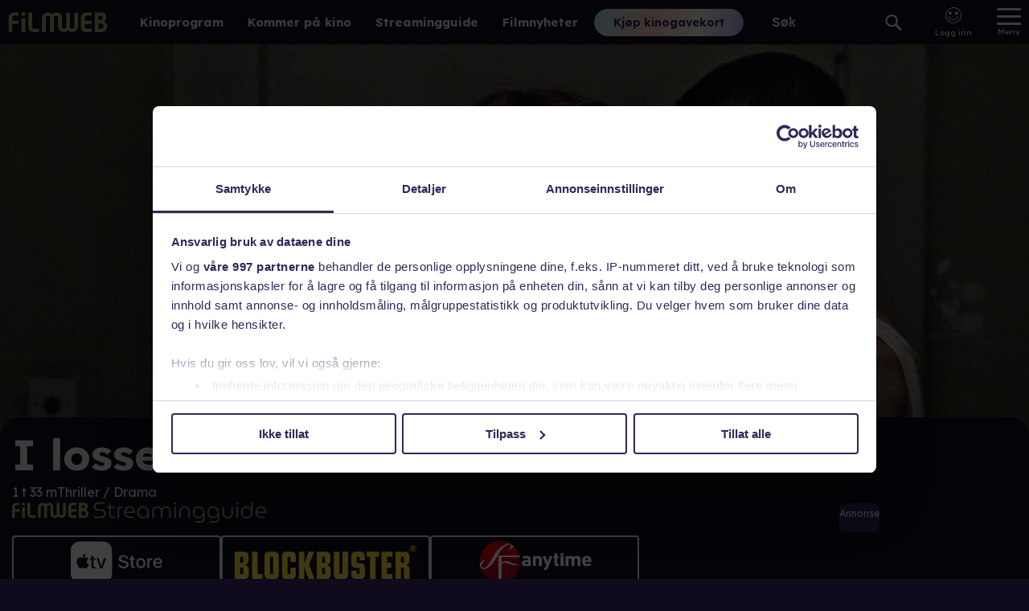

--- FILE ---
content_type: text/html; charset=utf-8
request_url: https://www.filmweb.no/streamingguide/film/25242
body_size: 28400
content:
<!DOCTYPE html><html lang="no"><head><meta charSet="utf-8"/><link rel="preconnect" href="https://cdn.adnuntius.com" crossorigin=""/><meta name="viewport" content="width=device-width, initial-scale=1, interactive-widget=resizes-content"/><link rel="preload" href="/_next/static/media/ca31d6821328a4e9.p.8036670a.woff2" as="font" crossorigin="" type="font/woff2"/><link rel="preload" as="image" href="/providerlogos/NO_Apple_TV_Store_Hvit.svg"/><link rel="preload" as="image" href="/providerlogos/blockbuster.svg"/><link rel="preload" as="image" href="/providerlogos/sfanytime.png"/><link rel="preload" as="image" href="/providerlogos/TV_2_Play_logo_hvit.svg"/><link rel="preload" as="image" href="/providerlogos/youtube.svg"/><link rel="preload" as="image" imageSrcSet="https://image.tmdb.org/t/p/w92/kFN9T3XaMLJfMASf2LAyRUzQi0m.jpg 92w,https://image.tmdb.org/t/p/w154/kFN9T3XaMLJfMASf2LAyRUzQi0m.jpg 154w,https://image.tmdb.org/t/p/w185/kFN9T3XaMLJfMASf2LAyRUzQi0m.jpg 185w,https://image.tmdb.org/t/p/w342/kFN9T3XaMLJfMASf2LAyRUzQi0m.jpg 342w,https://image.tmdb.org/t/p/w500/kFN9T3XaMLJfMASf2LAyRUzQi0m.jpg 500w,https://image.tmdb.org/t/p/w780/kFN9T3XaMLJfMASf2LAyRUzQi0m.jpg 780w" imageSizes="333px"/><link rel="stylesheet" href="/_next/static/chunks/04425effceb4640a.css" data-precedence="next"/><link rel="stylesheet" href="/_next/static/chunks/4c1b66a36f260ed4.css" data-precedence="next"/><link rel="stylesheet" href="/_next/static/chunks/6f80f41ddcdec8ee.css" data-precedence="next"/><link rel="stylesheet" href="/_next/static/chunks/66b0bcb95772ffab.css" data-precedence="next"/><link rel="stylesheet" href="/_next/static/chunks/1a16a77536bacabe.css" data-precedence="next"/><link rel="stylesheet" href="/_next/static/chunks/6189ed9725c6c435.css" data-precedence="next"/><link rel="preload" as="script" fetchPriority="low" href="/_next/static/chunks/6e5c3a3ba411f9d8.js"/><script src="/_next/static/chunks/d466cfc6d96a2bfc.js" async=""></script><script src="/_next/static/chunks/7c2b25e176a75f06.js" async=""></script><script src="/_next/static/chunks/e90403979a9c5155.js" async=""></script><script src="/_next/static/chunks/efd1ca106d159fe1.js" async=""></script><script src="/_next/static/chunks/turbopack-f7c6451b67987626.js" async=""></script><script src="/_next/static/chunks/e7321c231f16a779.js" async=""></script><script src="/_next/static/chunks/6011ee112dab3fd6.js" async=""></script><script src="/_next/static/chunks/53ac79a6940fc4a2.js" async=""></script><script src="/_next/static/chunks/bbadc92ce0ec7565.js" async=""></script><script src="/_next/static/chunks/06ac846c83893385.js" async=""></script><script src="/_next/static/chunks/2eb114ad01831c7a.js" async=""></script><script src="/_next/static/chunks/2eccaf3e453677ce.js" async=""></script><script src="/_next/static/chunks/40e19a5defbb27c5.js" async=""></script><script src="/_next/static/chunks/d9fb6178705bce3e.js" async=""></script><script src="/_next/static/chunks/8f49528813353c65.js" async=""></script><script src="/_next/static/chunks/874ce41ee663d400.js" async=""></script><script src="/_next/static/chunks/b5a8f7a3f13b072d.js" async=""></script><script src="/_next/static/chunks/2c2f6257b48e6070.js" async=""></script><script src="/_next/static/chunks/6fa32adc196b292c.js" async=""></script><script src="/_next/static/chunks/9f2dd4fb44694db8.js" async=""></script><script src="/_next/static/chunks/96ac779dc140fa3c.js" async=""></script><script src="/_next/static/chunks/c72b9ec2b187d2ed.js" async=""></script><script src="/_next/static/chunks/8ddad18ecad669c8.js" async=""></script><script src="/_next/static/chunks/d466fee4e7500732.js" async=""></script><script src="/_next/static/chunks/8b1f8d10807d288d.js" async=""></script><script src="/_next/static/chunks/9bb800528d827df0.js" async=""></script><link rel="preload" href="https://functions.adnami.io/api/macro/adsm.macro.filmweb.no.js" as="script"/><meta name="theme-color" content="#690ab8"/><title>I lossens time - strømme online - Streamingguide - Filmweb</title><meta name="description" content="Forskeren Lisbeth leder et eksperiment på en lukket institusjon for traumatiserte og voldelige innsatte. Eksperimentet går galt og Lisbeth kontakter presten Helen for å be om hjelp, i en desperat kamp mot tiden må de to kvinnene samarbeide for å forsøke å redde en gutt som er besatt av tanken på å begå selvmord."/><link rel="author" href="https://www.filmweb.no"/><meta name="author" content="Filmweb AS"/><link rel="manifest" href="/manifest.json"/><meta name="robots" content="index, follow"/><meta name="fb:app_id" content="209042922941"/><meta name="copyright" content="Filmweb AS"/><meta name="distribution" content="Global"/><link rel="canonical" href="https://www.filmweb.no/streamingguide/film/25242"/><meta name="format-detection" content="telephone=no"/><meta name="google-site-verification" content="7I_cotStS3XaDa5CwJz3h5zYN1-KVHadIA68UekZ3is"/><meta name="mobile-web-app-capable" content="yes"/><link href="/favicons/android-chrome-512x512.png" rel="apple-touch-startup-image"/><meta name="apple-mobile-web-app-status-bar-style" content="default"/><meta property="og:title" content="I lossens time - strømme online - Streamingguide - Filmweb"/><meta property="og:description" content="Forskeren Lisbeth leder et eksperiment på en lukket institusjon for traumatiserte og voldelige innsatte. Eksperimentet går galt og Lisbeth kontakter presten Helen for å be om hjelp, i en desperat kamp mot tiden må de to kvinnene samarbeide for å forsøke å redde en gutt som er besatt av tanken på å begå selvmord."/><meta property="og:url" content="https://www.filmweb.no/streamingguide/film/[...streamingId]"/><meta property="og:image" content="https://image.tmdb.org/t/p/w1280/kKM2AVhkuJgywH2GQPZJU9X4wTc.jpg"/><meta property="og:type" content="article"/><meta name="twitter:card" content="summary_large_image"/><meta name="twitter:title" content="I lossens time - strømme online - Streamingguide - Filmweb"/><meta name="twitter:description" content="Forskeren Lisbeth leder et eksperiment på en lukket institusjon for traumatiserte og voldelige innsatte. Eksperimentet går galt og Lisbeth kontakter presten Helen for å be om hjelp, i en desperat kamp mot tiden må de to kvinnene samarbeide for å forsøke å redde en gutt som er besatt av tanken på å begå selvmord."/><meta name="twitter:image" content="https://image.tmdb.org/t/p/w1280/kKM2AVhkuJgywH2GQPZJU9X4wTc.jpg"/><link rel="icon" href="/favicons/favicon-32x32PROD.png" sizes="32x32" type="image/png"/><link rel="icon" href="/favicons/favicon-16x16PROD.png" sizes="16x16" type="image/png"/><link rel="apple-touch-icon" href="/favicons/apple-touch-icon.png" sizes="180x180"/><script>(self.__next_s=self.__next_s||[]).push(["https://functions.adnami.io/api/macro/adsm.macro.filmweb.no.js",{"defer":false,"async":true}])</script><script src="/_next/static/chunks/a6dad97d9634a72d.js" noModule=""></script></head><body data-build="20260105.1" class="lexend_b5d8dbbf-module__iM10yW__variable"><style>#nprogress{pointer-events:none}#nprogress .bar{background:#29d;position:fixed;z-index:1600;top: 0;left:0;width:100%;height:3px}#nprogress .peg{display:block;position:absolute;right:0;width:100px;height:100%;box-shadow:0 0 10px #29d,0 0 5px #29d;opacity:1;-webkit-transform:rotate(3deg) translate(0px,-4px);-ms-transform:rotate(3deg) translate(0px,-4px);transform:rotate(3deg) translate(0px,-4px)}#nprogress .spinner{display:block;position:fixed;z-index:1600;top: 15px;right:15px}#nprogress .spinner-icon{width:18px;height:18px;box-sizing:border-box;border:2px solid transparent;border-top-color:#29d;border-left-color:#29d;border-radius:50%;-webkit-animation:nprogress-spinner 400ms linear infinite;animation:nprogress-spinner 400ms linear infinite}.nprogress-custom-parent{overflow:hidden;position:relative}.nprogress-custom-parent #nprogress .bar,.nprogress-custom-parent #nprogress .spinner{position:absolute}@-webkit-keyframes nprogress-spinner{0%{-webkit-transform:rotate(0deg)}100%{-webkit-transform:rotate(360deg)}}@keyframes nprogress-spinner{0%{transform:rotate(0deg)}100%{transform:rotate(360deg)}}</style><main><nav class="Menu-module___Z9Bfq__SMenuWrapper"><a class="Menu-module___Z9Bfq__SLogoLink" title="Til forsiden" href="/"><svg class="SVGStyles-module__Dhmwta__SDefaultSvg FilmwebLogoSvg-module__vLE36G__SFilmwebLogoSvg" xmlns="http://www.w3.org/2000/svg" viewBox="0 0 122.573 25"><path d="M806.345,212.727a6.912,6.912,0,0,1,1.223,3.992,7.076,7.076,0,0,1-6.879,7.267h-8.507v-24.6h8.64a5.772,5.772,0,0,1,5.659,5.868c0,2.013-.848,3.446-2.847,5.015A9.489,9.489,0,0,1,806.345,212.727Zm-6.64-9.143h-2.846V208.7h2.507a2.507,2.507,0,0,0,2.406-2.661A2.275,2.275,0,0,0,799.7,203.583Zm0,9.446h-2.846v6.792h2.473a3.567,3.567,0,0,0,3.8-3.479,3.375,3.375,0,0,0-3.422-3.309Zm-18.942,10.8a7.5,7.5,0,0,1-3.045-.988,4.9,4.9,0,0,1-2.133-2.522,12.989,12.989,0,0,1-.542-3.1v-11.45a6.426,6.426,0,0,1,6.263-6.408h6.9v4.193h-5.89a2.319,2.319,0,0,0-2.606,2.522v3.615h8.5v4.159h-8.493v3.068c0,1.874.676,2.863,2.03,2.863h6.463v4.159h-5.687a17.215,17.215,0,0,1-1.756-.1Zm-17.04.066a6.168,6.168,0,0,1-5.1-2.367,6.224,6.224,0,0,1-5.1,2.434,6.773,6.773,0,0,1-6.887-6.8v-10.5h-.013v-.886a2.727,2.727,0,0,0-2.445-2.238,3.08,3.08,0,0,0-3.013,3.134v17.039h-4.536V206.27a2.617,2.617,0,0,0-2.649-2.635,2.83,2.83,0,0,0-2.814,2.868v17.2h-4.57V206.437a7.228,7.228,0,0,1,7.516-7.068,6.168,6.168,0,0,1,5.1,2.367,6.222,6.222,0,0,1,5.1-2.434,6.773,6.773,0,0,1,6.892,6.8v7.278h.022v4.167a2.724,2.724,0,0,0,2.436,2.186,3.08,3.08,0,0,0,3.013-3.135V199.561h4.536V217a2.616,2.616,0,0,0,2.649,2.634,2.829,2.829,0,0,0,2.815-2.867v-17.2h4.57v17.272a7.234,7.234,0,0,1-7.521,7.068Zm-48.457-.071a7.5,7.5,0,0,1-3.045-.988,4.908,4.908,0,0,1-2.133-2.522,13.013,13.013,0,0,1-.542-3.1v-.122h0v-17.7h4.667v17.7h.018c.044,1.753.713,2.685,2.022,2.685h6.466v4.159h-5.687a17.228,17.228,0,0,1-1.766-.1Zm-11.831-19.787a2.527,2.527,0,1,1,2.509-2.526,2.527,2.527,0,0,1-2.509,2.526Zm-13.8,19.734H685V206.612a9.368,9.368,0,0,1,.2-2.129,5.374,5.374,0,0,1,1.41-2.737,7.237,7.237,0,0,1,5.2-2.332h5.537v4.157h-5.268c-1.544,0-2.45.811-2.45,2.162v3.919h7.718v4.156h-7.718v9.968Zm16.126.18h-4.677V206.668h4.674v17.289Z" transform="translate(-684.998 -198.985)"></path></svg></a><div class="Hotlinks-module__1cnIuW__SHotlink"><a href="/program">Kinoprogram</a></div><div class="Hotlinks-module__1cnIuW__SHotlink"><a href="/kino/kommer">Kommer på kino</a></div><div class="Hotlinks-module__1cnIuW__SHotlink"><a href="/streamingguide">Streamingguide</a></div><div class="Hotlinks-module__1cnIuW__SHotlink"><a href="/filmnytt">Filmnyheter</a></div><div class="PromoLinksKgk-module__LgUmJG__SKGKContainer"><a target="_blank" class="Button-module__xaXzvq__CoreButton ButtonLink-module__pFvE5a__ButtonLink PromoLinksKgk-module__LgUmJG__SKgkButtonLink Button-module__xaXzvq__inverse" href="https://kinogavekort.no/?utm_source=Filmweb&amp;utm_medium=meny">Kjøp kinogavekort</a></div><div class="Search-module__odllxa__SSearch"><input class="Search-module__odllxa__SSearchInput searchInput" type="text" placeholder="Søk" autoComplete="off" name="search"/><button class="Search-module__odllxa__SSearchButton searchButton"><svg class="Search-module__odllxa__SSearchSvg no-gradient" xmlns="http://www.w3.org/2000/svg" viewBox="0 0 18.936 18.709"><path d="M585.337,1114.867l5.228,5.165a1.358,1.358,0,0,1-.007,1.937,1.4,1.4,0,0,1-1.962.008l-5.228-5.165a7.336,7.336,0,0,1-9.221-.845,7.137,7.137,0,0,1,.035-10.178,7.348,7.348,0,0,1,10.3-.034A7.121,7.121,0,0,1,585.337,1114.867Zm-9.687-7.627a5.1,5.1,0,0,0-.026,7.27,5.249,5.249,0,0,0,7.358-.025,5.1,5.1,0,0,0,.026-7.27,5.249,5.249,0,0,0-7.358.025Z" transform="translate(-572.033 -1103.666)"></path></svg></button></div><div class="SearchResult-module__UZANuW__SSearchResult"></div><!--$!--><template data-dgst="BAILOUT_TO_CLIENT_SIDE_RENDERING"></template><!--/$--><button class="MainMenuButton-module__Y8lN9q__SMainMenuButton" aria-label="Meny"><div class="MainMenuButton-module__Y8lN9q__SHamburger"><span></span></div><div>Meny</div></button><div class="DropDownMenu-module__KSIZda__SDropDownWrapper"><nav class="DropDownMenu-module__KSIZda__SMenuItems"><a class="DropDownMenu-module__KSIZda__SMenuItem" href="/program">Kinoprogram</a><a class="DropDownMenu-module__KSIZda__SMenuItem" href="/kino/kommer">Kommer på kino</a><a class="DropDownMenu-module__KSIZda__SMenuItem" href="/streamingguide">Streamingguide</a><a class="DropDownMenu-module__KSIZda__SMenuItem" href="/filmnytt">Filmnyheter</a><a href="https://kinogavekort.no/?utm_source=Filmweb&amp;utm_medium=hamburgermeny" class="DropDownMenu-module__KSIZda__SMenuItem">Kinogavekort</a><a class="DropDownMenu-module__KSIZda__SMenuItem" href="/trailere">Trailere</a><a class="DropDownMenu-module__KSIZda__SMenuItem" href="/filmquiz">Filmquiz</a><a class="DropDownMenu-module__KSIZda__SMenuItem" href="/kinotoppen">Kinotoppen</a><a href="https://www.kinoklubb.no/?utm_source=Filmweb&amp;utm_medium=hamburgermeny" class="DropDownMenu-module__KSIZda__SMenuItem">Kinoklubb</a><a href="https://norgesbilletten.no/?utm_source=Filmweb&amp;utm_medium=hamburgermeny" class="DropDownMenu-module__KSIZda__SMenuItem">Norgesbilletten</a></nav></div><!--$!--><template data-dgst="BAILOUT_TO_CLIENT_SIDE_RENDERING"></template><!--/$--></nav><script type="application/ld+json">{"@context":"https://schema.org","@type":"Movie","name":"I lossens time","actor":[{"@type":"Person","name":"Sofie Gråbøl"},{"@type":"Person","name":"Signe Egholm Olsen"},{"@type":"Person","name":"Frederik Christian Johansen"},{"@type":"Person","name":"Börje Ahlstedt"},{"@type":"Person","name":"Søren Malling"},{"@type":"Person","name":"Jens Jørn Spottag"},{"@type":"Person","name":"Henrik Birch"},{"@type":"Person","name":"Pelle Falk Krusbæk"},{"@type":"Person","name":"Susan A. Olsen"},{"@type":"Person","name":"Donald Högberg"}],"director":[{"@type":"Person","name":"Søren Kragh-Jacobsen"}],"image":["https://image.tmdb.org/t/p/w92/kFN9T3XaMLJfMASf2LAyRUzQi0m.jpg","https://image.tmdb.org/t/p/w154/kFN9T3XaMLJfMASf2LAyRUzQi0m.jpg","https://image.tmdb.org/t/p/w185/kFN9T3XaMLJfMASf2LAyRUzQi0m.jpg","https://image.tmdb.org/t/p/w342/kFN9T3XaMLJfMASf2LAyRUzQi0m.jpg","https://image.tmdb.org/t/p/w500/kFN9T3XaMLJfMASf2LAyRUzQi0m.jpg","https://image.tmdb.org/t/p/w780/kFN9T3XaMLJfMASf2LAyRUzQi0m.jpg"],"countryOfOrigin":[{"@type":"Country","name":"Danmark"},{"@type":"Country","name":" Sverige"}],"genre":["Thriller","Drama"]}</script><article class="Filmomtale-module__2auuvq__SFilmWrapper"><div class="FilmTopImage-module__jtCqaW__topImageContainer" title="Klikk for å se hele bildet"><picture><source media="(min-width: 1280px)" srcSet="https://image.tmdb.org/t/p/w1280/kKM2AVhkuJgywH2GQPZJU9X4wTc.jpg 1280w"/><source media="(min-width: 550px)" srcSet="https://image.tmdb.org/t/p/w780/kKM2AVhkuJgywH2GQPZJU9X4wTc.jpg 780w"/><img alt="I lossens time" loading="lazy" width="640" height="960" decoding="async" data-nimg="1" class="Picture-module__XpEx0W__SImgFromUrl" style="color:transparent" src="https://image.tmdb.org/t/p/w780/kFN9T3XaMLJfMASf2LAyRUzQi0m.jpg"/></picture></div><div class="ContentWrapper-module__GdGJdW__SContentWrapper Filmomtale-module__2auuvq__SHeaderContentWrapper"><div class="Filmomtale-module__2auuvq__SOverlay"></div><div class="Filmomtale-module__2auuvq__SButtonsAndTitle"><div class="FilmwebIdButtonPanel-module__xM0yrG__SFilmwebIdButtonPanel"><button title="Legg filmen/serien i huskelisten" class="FilmwebIdButtonPanel-module__xM0yrG__SFilmwebIdButton watchListButton" disabled="" aria-label="Legg filmen/serien i huskelisten"><svg class="SVGStyles-module__Dhmwta__SDefaultSvg WatchlistSvg-module__IFQdoW__SWatchlistSvg" xmlns="http://www.w3.org/2000/svg" width="17.095" height="22.936" viewBox="0 0 17.095 22.936"><path class="SVGStyles-module__Dhmwta__SFilledPath SVGStyles-module__Dhmwta__isFilled" d="m 14.251937,20.935 a 0.878,0.878 0 0 0 0.844,-0.91 V 4.835 A 2.742,2.742 0 0 0 12.464937,2 H 4.6319373 a 2.742,2.742 0 0 0 -2.631,2.835 v 15.191 a 0.879,0.879 0 0 0 0.845,0.91 h 0.31 a 0.813,0.813 0 0 0 0.6,-0.266 l 4.853,-5.231 4.8589997,5.231 a 0.812,0.812 0 0 0 0.6,0.266 h 0.185 m 0,2 h -0.185 a 2.823,2.823 0 0 1 -2.065,-0.908 l -3.3939997,-3.65 -3.392,3.653 a 2.825,2.825 0 0 1 -2.062,0.9 h -0.309 a 2.881,2.881 0 0 1 -2.845,-2.91 V 4.835 A 4.742,4.742 0 0 1 4.6319373,0 h 7.8319997 a 4.742,4.742 0 0 1 4.631,4.835 v 15.191 a 2.881,2.881 0 0 1 -2.843,2.909 z"></path><path class="SVGStyles-module__Dhmwta__SFilledPath" d="m 14.251937,20.935 c 0.484259,-0.01843 0.862013,-0.425725 0.844,-0.91 V 4.8350001 c 0.05238,-1.5079223 -1.123369,-2.7748297 -2.631,-2.835 h -7.833 c -1.5076313,0.06017 -2.683375,1.3270777 -2.631,2.835 V 20.026 c -0.017447,0.484443 0.3605936,0.891564 0.845,0.91 h 0.31 c 0.2284934,-4.12e-4 0.4462659,-0.09696 0.6,-0.266 l 4.8530003,-5.231 4.8589997,5.231 c 0.15366,0.169145 0.37148,0.265712 0.6,0.266 h 0.185"></path></svg><span class="FilmwebIdButtonPanel-module__xM0yrG__SStatus">​</span></button><button title="Gi filmen/serien din vurdering" class="FilmwebIdButtonPanel-module__xM0yrG__SFilmwebIdButton" disabled="" aria-label="Gi filmen/serien din vurdering"><svg class="StarSvg-module__Jqukua__SStarSvg" xmlns="http://www.w3.org/2000/svg" viewBox="0 0 28.285 28.211" width="28.285" height="28.211"><path class="StarSvg-module__Jqukua__SFilledPath StarSvg-module__Jqukua__isFilled" d="m 14.143,2.0001175 c -0.164363,0 -0.328725,0.096376 -0.38433,0.2891312 L 11.30322,10.80095 c -0.05025,0.174179 -0.211352,0.292782 -0.3926,0.289049 l -8.5011806,-0.17571 c -0.3906212,-0.0081 -0.5599823,0.49152 -0.2446899,0.722561 l 7.0109997,5.13766 c 0.1398201,0.10246 0.197731,0.283309 0.1434402,0.447928 l -2.7907295,8.461441 c -0.1244888,0.37743 0.3180237,0.685761 0.6289806,0.43825 l 6.7364495,-5.362 c 0.145799,-0.116049 0.352421,-0.116049 0.49822,0 l 6.736449,5.362 c 0.310961,0.247509 0.753472,-0.06082 0.628981,-0.43825 l -2.790729,-8.461441 c -0.0543,-0.164619 0.0036,-0.345468 0.14344,-0.447928 l 7.011,-5.13766 c 0.31529,-0.23104 0.14611,-0.730503 -0.244702,-0.722561 L 17.37538,11.08999 c -0.181269,0.0037 -0.342351,-0.114861 -0.3926,-0.28904 L 14.52733,2.2892487 C 14.471725,2.0964939 14.307363,2.0001175 14.143,2.0001175 m 0,-1.99999807 c 1.07992,0 2.00662,0.69713974 2.30596,1.73475077 l 2.114595,7.3301372 7.271666,-0.1502876 c 0.01885,-3.7e-4 0.03483,-5.302e-4 0.05066,-5.302e-4 1.0401,0 1.956369,0.6646595 2.280029,1.6539194 0.323582,0.989031 -0.02304,2.06683 -0.862518,2.681981 l -6.072981,4.45028 2.426491,7.357069 c 0.240719,0.72982 0.11697,1.53542 -0.331042,2.154951 -0.452259,0.625389 -1.181348,0.99876 -1.950319,0.99876 -0.537741,0 -1.067779,-0.186151 -1.49246,-0.524171 l -5.74008,-4.568913 -5.7400218,4.568873 C 7.9783004,28.02498 7.4482406,28.21115 6.9104599,28.21115 6.1414703,28.21115 5.4123691,27.837779 4.9601196,27.212379 4.5121101,26.592859 4.3883709,25.78725 4.6291202,25.057389 L 7.05559,17.70037 0.98258054,13.25007 C 0.14320981,12.634989 -0.2034108,11.557269 0.1200603,10.568319 0.44361913,9.5790894 1.3597797,8.9143498 2.3997997,8.9141896 c 0.01829,0 0.035921,1.907e-4 0.05407,5.893e-4 L 9.722443,9.065017 11.83703,1.7348988 C 12.13632,0.69729922 13.06302,1.1943e-4 14.143,1.1943e-4 Z" stroke="none"></path><path class="StarSvg-module__Jqukua__SFilledPath" d="m 14.143,1.1936e-4 c 1.07992,0 2.00662,0.69713974 2.30596,1.73475074 l 2.114595,7.3301373 7.271666,-0.1502876 c 0.01885,-3.7e-4 0.03483,-5.302e-4 0.05066,-5.302e-4 1.0401,0 1.956369,0.6646595 2.280029,1.6539194 0.323582,0.989031 -0.02304,2.06683 -0.862518,2.681981 l -6.072981,4.45028 2.426491,7.357069 c 0.240719,0.72982 0.11697,1.53542 -0.331042,2.154951 -0.452259,0.625389 -1.181348,0.99876 -1.950319,0.99876 -0.537741,0 -1.067779,-0.186151 -1.49246,-0.524171 L 14.143001,23.118066 8.40298,27.686939 C 7.978301,28.02498 7.448241,28.21115 6.91046,28.21115 6.141471,28.21115 5.412369,27.837779 4.96012,27.212379 4.51211,26.592859 4.388371,25.78725 4.629121,25.057389 L 7.05559,17.70037 0.982581,13.25007 C 0.14321,12.634989 -0.20341,11.557269 0.120061,10.568319 0.443619,9.5790894 1.35978,8.9143498 2.3998,8.9141896 c 0.01829,0 0.03592,1.907e-4 0.05407,5.893e-4 L 9.722443,9.065017 11.83703,1.7348988 C 12.13632,0.69729915 13.06302,1.1936e-4 14.143,1.1936e-4 Z"></path></svg><span class="FilmwebIdButtonPanel-module__xM0yrG__SStatus">​</span></button><button title="Merk filmen/serien som en favoritt" class="FilmwebIdButtonPanel-module__xM0yrG__SFilmwebIdButton favButton" disabled="" aria-label="Merk filmen/serien som en favoritt"><svg class="SVGStyles-module__Dhmwta__SDefaultSvg HeartSvg-module__LInAKG__SHeartSvg" xmlns="http://www.w3.org/2000/svg" width="24.457563" height="20.545681" viewBox="0 0 24.457564 20.54568"><path class="SVGStyles-module__Dhmwta__SFilledPath SVGStyles-module__Dhmwta__isFilled" d="m 12.154886,20.545675 c -1.146515,0.0019 -2.2491117,-0.440798 -3.0759999,-1.235 l -0.016,-0.015 -6.988,-6.99 C -0.69466457,9.500421 -0.69118859,4.9888952 2.082675,2.1879093 4.8565386,-0.61307663 9.359931,-0.66044963 12.192,2.0816748 15.157087,-0.59678783 19.579058,-0.63610806 22.375,2.188 c 2.795941,2.8241081 2.773996,7.3247316 -0.05012,10.120675 l -7.092,7 c -0.82707,0.795413 -1.930514,1.23887 -3.078,1.237 z m -1.686,-2.673 c 0.945633,0.898416 2.429367,0.898416 3.375,0 l 7.074,-6.985 c 4.478548,-4.9185175 -2.516918,-11.83917102 -7.387,-7.3080002 l -0.006,0.005 -1.333,1.3 -1.321,-1.307 C 6.007799,-1.7985224 -1.8383674,5.9616095 3.4838861,10.883675 v 0 z"></path><path class="SVGStyles-module__Dhmwta__SFilledPath" d="m 10.468886,17.872675 c 0.945633,0.898416 2.429367,0.898416 3.375,0 l 7.074,-6.984999 c 4.478554,-4.9185184 -2.516918,-11.8391781 -7.387,-7.3080013 l -0.006,0.005 -1.333,1.3000001 -1.321,-1.3070001 C 6.007798,-1.7985146 -1.83836,5.9616096 3.483886,10.883676 v 0 z"></path></svg><span class="FilmwebIdButtonPanel-module__xM0yrG__SStatus">​</span></button><button title="Skriv anmeldelse" class="FilmwebIdButtonPanel-module__xM0yrG__SFilmwebIdButton" disabled="" aria-label="Skriv anmeldelse"><svg class="SVGStyles-module__Dhmwta__SDefaultSvg SpeechBubbleSvg-module__KW0Ttq__SSpeechBubbleSvg" width="24.88" height="21.874" viewBox="0 0 24.88 21.874"><path class="SVGStyles-module__Dhmwta__SFilledPath SVGStyles-module__Dhmwta__isFilled" d="m 8.5670009,18.973 1.7480001,-2.929 h 8.564 a 4,4 0 0 0 4,-4 V 6 a 4,4 0 0 0 -4,-4 H 6.0000009 a 4,4 0 0 0 -4,4 v 6.044 a 3.991,3.991 0 0 0 3.814,4 l 1.1,0.05 1.657,2.883 m -0.015,2.9 a 1.071,1.071 0 0 1 -0.937,-0.543 l -1.893,-3.293 A 6,6 0 0 1 8.8539321e-7,12.044 V 6 A 6,6 0 0 1 6.0000009,0 H 18.879001 a 6,6 0 0 1 6,6 v 6.044 a 6,6 0 0 1 -6,6 h -7.429 l -1.9710001,3.3 a 1.07,1.07 0 0 1 -0.927,0.53 z"></path><path class="SVGStyles-module__Dhmwta__SFilledPath" d="m 8.5670009,18.973 1.7480001,-2.929 h 8.564 c 2.209139,0 4,-1.790861 4,-4 V 6 c 0,-2.209139 -1.790861,-4 -4,-4 H 6.0000009 c -2.209139,0 -4,1.790861 -4,4 v 6.044 c -0.0069,2.140337 1.675757,3.905087 3.814,4 l 1.1,0.05 1.657,2.883"></path></svg><span class="FilmwebIdButtonPanel-module__xM0yrG__SStatus">​</span></button></div><div class="TrailerContent-module__eblzFq__STrailerButton"><button class="TrailerContent-module__eblzFq__SButton"><svg class="SVGStyles-module__Dhmwta__SDefaultSvg TrailerContent-module__eblzFq__SPlaySvg" viewBox="0 0 40 40"><defs><linearGradient id="linear-playGradient" gradientTransform="rotate(-20)"><stop offset="0" stop-color="var(--custom-gradient-stop0, #b3adff)"></stop><stop offset="0.241" stop-color="var(--custom-gradient-stop1,#aae6fb)"></stop><stop offset="0.488" stop-color="var(--custom-gradient-stop2,#ffc8be)"></stop><stop offset="0.764" stop-color="var(--custom-gradient-stop3,#f8aed6)"></stop><stop offset="1" stop-color="var(--custom-gradient-stop4,#b3adff)"></stop></linearGradient></defs><path d="M20,0C9,0,0,9,0,20s9,20,20,20s20-9,20-20S31,0,20,0z            M26.9,21.1l-10,6.2c-0.6,0.4-1.4,0.2-1.7-0.4            c-0.1-0.2-0.2-0.4-0.2-0.7V13.8c0-0.7,0.6-1.2,1.3-1.2c0.2,0,0.5,0.1,0.7,0.2l10,6.2c0.6,0.4,0.8,1.1,0.4,1.7            C27.2,20.8,27.1,21,26.9,21.1z"></path></svg></button></div><div class="FilmTitle-module__x-SyjG__STitleWrapper"><h1 class="FilmTitle-module__x-SyjG__SFilmTitle">I lossens time</h1><div class="FilmTitle-module__x-SyjG__STagLine"><div class="FilmTitle-module__x-SyjG__SLength FilmTitle-module__x-SyjG__commonDataStyles">1 t 33 m</div><div class="FilmTitle-module__x-SyjG__SGenres FilmTitle-module__x-SyjG__commonDataStyles">Thriller / Drama</div></div></div></div></div><div class="ContentWrapper-module__GdGJdW__SContentWrapper Filmomtale-module__2auuvq__SBodyContentWrapper"><div class="Filmomtale-module__2auuvq__SProgramContainer"><div class="StreamingProviderList-module__UiXLAq__StreamingProviderList"><div class="StreamingProviderList-module__UiXLAq__Heading"><div class="StreamingProviderList-module__UiXLAq__Label"><a aria-label="Streamingguiden" class="StreamingguideLogo-module__0hUu2q__SLogoContainer StreamingProviderList-module__UiXLAq__SGLogo" href="/streamingguide"><svg class="SVGStyles-module__Dhmwta__SDefaultSvg FilmwebSGLogoSvg-module__3Ldrma__SFilmwebSGLogoSvg" xmlns="http://www.w3.org/2000/svg" viewBox="0 0 262.421 21.751"><path d="m 84.915,17.019 v -1.492 h 7.11 a 2.97,2.97 0 0 0 1.644,-0.443 2.85,2.85 0 0 0 1.037,-1.154 3.315,3.315 0 0 0 0.35,-1.48 3.188,3.188 0 0 0 -0.338,-1.445 2.716,2.716 0 0 0 -1,-1.1 2.929,2.929 0 0 0 -1.6,-0.42 H 88.855 A 4.84,4.84 0 0 1 86.442,8.914 4,4 0 0 1 84.88,7.364 4.41,4.41 0 0 1 84.332,5.173 4.609,4.609 0 0 1 84.88,2.947 4.253,4.253 0 0 1 86.442,1.317 4.549,4.549 0 0 1 88.855,0.7 h 6.831 v 1.492 h -6.714 a 2.885,2.885 0 0 0 -1.574,0.42 2.916,2.916 0 0 0 -1.026,1.088 2.865,2.865 0 0 0 -0.361,1.387 2.951,2.951 0 0 0 0.338,1.375 2.729,2.729 0 0 0 0.979,1.061 2.873,2.873 0 0 0 1.574,0.408 h 3.287 a 4.911,4.911 0 0 1 2.483,0.583 3.891,3.891 0 0 1 1.539,1.574 4.586,4.586 0 0 1 0.525,2.18 5.273,5.273 0 0 1 -0.548,2.413 4.211,4.211 0 0 1 -1.562,1.714 4.529,4.529 0 0 1 -2.436,0.629 z m 18.744,0 a 3.331,3.331 0 0 1 -2.483,-0.909 3.364,3.364 0 0 1 -0.9,-2.471 V 2.145 h 1.632 v 11.307 a 2.23,2.23 0 0 0 0.525,1.585 2.024,2.024 0 0 0 1.55,0.56 h 2.289 v 1.422 z M 98.203,6.551 V 5.129 h 8.113 v 1.422 z m 10.724,10.468 V 8.51 a 3.355,3.355 0 0 1 0.9,-2.483 3.355,3.355 0 0 1 2.483,-0.9 h 2.052 v 1.422 h -1.728 a 2.024,2.024 0 0 0 -1.55,0.56 2.23,2.23 0 0 0 -0.525,1.585 v 8.323 z m 13.568,0 a 7.9,7.9 0 0 1 -3.415,-0.711 5.694,5.694 0 0 1 -2.378,-2.04 5.68,5.68 0 0 1 -0.874,-3.194 6.96,6.96 0 0 1 0.7,-3.136 5.647,5.647 0 0 1 1.97,-2.25 5.268,5.268 0 0 1 2.972,-0.839 5.416,5.416 0 0 1 2.961,0.769 4.959,4.959 0 0 1 1.841,2.075 6.678,6.678 0 0 1 0.629,2.937 q 0,0.233 -0.023,0.513 a 3.7,3.7 0 0 1 -0.07,0.49 h -9.255 a 3.861,3.861 0 0 0 0.746,2.191 4.132,4.132 0 0 0 1.76,1.329 6.134,6.134 0 0 0 2.343,0.443 h 3.007 v 1.422 z m -4.942,-6.551 h 7.693 a 6.489,6.489 0 0 0 -0.093,-1.037 4.706,4.706 0 0 0 -0.338,-1.131 3.671,3.671 0 0 0 -0.676,-1.026 3.241,3.241 0 0 0 -1.1,-0.758 4.027,4.027 0 0 0 -1.62,-0.291 3.455,3.455 0 0 0 -1.609,0.373 3.678,3.678 0 0 0 -1.212,0.991 4.788,4.788 0 0 0 -0.758,1.364 4.894,4.894 0 0 0 -0.287,1.515 z m 17.345,6.854 a 5.494,5.494 0 0 1 -3.077,-0.839 5.449,5.449 0 0 1 -1.958,-2.25 7.215,7.215 0 0 1 -0.676,-3.159 6.7,6.7 0 0 1 0.746,-3.182 5.547,5.547 0 0 1 2.133,-2.226 6.391,6.391 0 0 1 3.3,-0.816 6,6 0 0 1 3.182,0.816 5.624,5.624 0 0 1 2.075,2.191 6.479,6.479 0 0 1 0.734,3.1 v 6.061 h -1.61 V 14.36 h -0.07 a 5.293,5.293 0 0 1 -0.979,1.387 5.242,5.242 0 0 1 -1.6,1.131 5.138,5.138 0 0 1 -2.2,0.444 z m 0.35,-1.4 a 4.19,4.19 0 0 0 2.308,-0.641 4.54,4.54 0 0 0 1.585,-1.748 5.111,5.111 0 0 0 0.56,-2.506 5.4,5.4 0 0 0 -0.536,-2.448 4.229,4.229 0 0 0 -1.515,-1.7 4.218,4.218 0 0 0 -2.331,-0.629 4.362,4.362 0 0 0 -2.4,0.641 4.2,4.2 0 0 0 -1.539,1.748 5.678,5.678 0 0 0 -0.536,2.506 5.593,5.593 0 0 0 0.513,2.4 4.087,4.087 0 0 0 1.5,1.737 4.3,4.3 0 0 0 2.391,0.641 z m 9.7,1.1 v -7.18 a 5.14,5.14 0 0 1 0.618,-2.506 4.677,4.677 0 0 1 1.76,-1.807 5.261,5.261 0 0 1 2.728,-0.676 6.013,6.013 0 0 1 1.667,0.245 4.469,4.469 0 0 1 1.585,0.839 3.943,3.943 0 0 1 1.154,1.644 h 0.023 a 3.9,3.9 0 0 1 1.166,-1.644 4.567,4.567 0 0 1 1.609,-0.839 6.059,6.059 0 0 1 1.655,-0.245 5.308,5.308 0 0 1 2.751,0.676 4.593,4.593 0 0 1 1.748,1.807 5.219,5.219 0 0 1 0.606,2.506 v 7.18 h -1.61 V 9.842 A 3.565,3.565 0 0 0 161.942,8 3.617,3.617 0 0 0 160.695,6.729 3.348,3.348 0 0 0 158.912,6.251 3.576,3.576 0 0 0 157.07,6.729 3.562,3.562 0 0 0 155.772,8.02 3.531,3.531 0 0 0 155.294,9.838 v 7.18 h -1.629 v -7.18 a 3.466,3.466 0 0 0 -0.49,-1.818 3.685,3.685 0 0 0 -1.294,-1.294 3.514,3.514 0 0 0 -1.83,-0.478 3.426,3.426 0 0 0 -1.783,0.478 3.462,3.462 0 0 0 -1.259,1.274 3.637,3.637 0 0 0 -0.455,1.842 v 7.18 z m 22.66,0 V 5.132 h 1.632 v 11.89 z m 0.816,-14.034 a 1.118,1.118 0 0 1 -0.816,-0.35 1.118,1.118 0 0 1 -0.35,-0.816 1.107,1.107 0 0 1 0.35,-0.828 1.137,1.137 0 0 1 0.816,-0.338 1.107,1.107 0 0 1 0.828,0.35 1.137,1.137 0 0 1 0.338,0.816 1.137,1.137 0 0 1 -0.338,0.816 1.107,1.107 0 0 1 -0.83,0.346 z m 4.406,14.034 v -6.924 a 5.2,5.2 0 0 1 0.734,-2.809 4.988,4.988 0 0 1 1.97,-1.818 5.833,5.833 0 0 1 2.728,-0.641 5.813,5.813 0 0 1 2.739,0.641 5.009,5.009 0 0 1 1.958,1.818 5.2,5.2 0 0 1 0.734,2.809 v 6.924 h -1.632 v -6.854 a 3.96,3.96 0 0 0 -0.536,-2.11 3.647,3.647 0 0 0 -1.41,-1.341 3.928,3.928 0 0 0 -1.877,-0.466 3.893,3.893 0 0 0 -1.842,0.455 3.584,3.584 0 0 0 -1.4,1.329 4.006,4.006 0 0 0 -0.536,2.133 v 6.854 z m 16.273,4.733 v -1.426 h 5.665 a 2.269,2.269 0 0 0 1.748,-0.653 2.5,2.5 0 0 0 0.606,-1.772 v -3.4 h -0.05 A 6.824,6.824 0 0 1 196,15.81 a 5.283,5.283 0 0 1 -1.55,1.026 5.063,5.063 0 0 1 -2.063,0.4 5.6,5.6 0 0 1 -3.019,-0.8 5.441,5.441 0 0 1 -2,-2.2 6.951,6.951 0 0 1 -0.711,-3.194 6.684,6.684 0 0 1 0.715,-3.151 5.5,5.5 0 0 1 2.075,-2.2 6.156,6.156 0 0 1 3.241,-0.816 6.172,6.172 0 0 1 3.159,0.793 5.637,5.637 0 0 1 2.133,2.18 6.5,6.5 0 0 1 0.769,3.206 v 7.041 a 3.631,3.631 0 0 1 -0.977,2.665 3.6,3.6 0 0 1 -2.681,0.991 z m 3.544,-5.945 a 4.248,4.248 0 0 0 2.308,-0.629 4.451,4.451 0 0 0 1.574,-1.69 5.058,5.058 0 0 0 0.571,-2.436 5.305,5.305 0 0 0 -0.548,-2.448 4.256,4.256 0 0 0 -1.55,-1.7 4.291,4.291 0 0 0 -2.331,-0.629 4.217,4.217 0 0 0 -2.343,0.641 4.1,4.1 0 0 0 -1.5,1.725 5.74,5.74 0 0 0 -0.513,2.483 5.365,5.365 0 0 0 0.513,2.366 4.082,4.082 0 0 0 1.492,1.69 4.218,4.218 0 0 0 2.325,0.623 z m 11.47,5.945 v -1.426 h 5.665 a 2.269,2.269 0 0 0 1.748,-0.653 2.5,2.5 0 0 0 0.606,-1.772 v -3.4 h -0.047 a 6.824,6.824 0 0 1 -1.072,1.306 5.283,5.283 0 0 1 -1.55,1.026 5.063,5.063 0 0 1 -2.063,0.4 5.6,5.6 0 0 1 -3.019,-0.8 5.441,5.441 0 0 1 -2,-2.2 6.951,6.951 0 0 1 -0.711,-3.194 6.684,6.684 0 0 1 0.723,-3.136 5.5,5.5 0 0 1 2.075,-2.2 6.156,6.156 0 0 1 3.241,-0.816 6.172,6.172 0 0 1 3.159,0.793 5.637,5.637 0 0 1 2.133,2.18 6.5,6.5 0 0 1 0.769,3.206 v 7.041 a 3.631,3.631 0 0 1 -0.979,2.669 3.6,3.6 0 0 1 -2.681,0.991 z m 3.544,-5.945 a 4.248,4.248 0 0 0 2.308,-0.629 4.451,4.451 0 0 0 1.574,-1.69 5.058,5.058 0 0 0 0.571,-2.436 5.305,5.305 0 0 0 -0.548,-2.448 4.256,4.256 0 0 0 -1.55,-1.7 4.291,4.291 0 0 0 -2.331,-0.629 4.217,4.217 0 0 0 -2.343,0.641 4.1,4.1 0 0 0 -1.5,1.725 5.74,5.74 0 0 0 -0.513,2.483 5.365,5.365 0 0 0 0.513,2.366 4.082,4.082 0 0 0 1.492,1.69 4.218,4.218 0 0 0 2.324,0.623 z m 15.084,1.515 a 5.833,5.833 0 0 1 -2.728,-0.641 4.961,4.961 0 0 1 -1.97,-1.83 5.216,5.216 0 0 1 -0.734,-2.8 V 5.13 h 1.632 v 6.854 a 3.954,3.954 0 0 0 0.548,2.121 3.641,3.641 0 0 0 1.41,1.341 3.893,3.893 0 0 0 1.842,0.455 3.928,3.928 0 0 0 1.877,-0.466 3.647,3.647 0 0 0 1.41,-1.341 3.959,3.959 0 0 0 0.536,-2.11 V 5.13 h 1.632 v 6.924 a 5.216,5.216 0 0 1 -0.734,2.8 4.982,4.982 0 0 1 -1.958,1.83 5.863,5.863 0 0 1 -2.766,0.638 z m 9.046,-0.3 V 5.135 h 1.632 v 11.89 z m 0.816,-14.034 a 1.118,1.118 0 0 1 -0.816,-0.35 1.118,1.118 0 0 1 -0.35,-0.816 1.107,1.107 0 0 1 0.35,-0.828 1.137,1.137 0 0 1 0.816,-0.338 1.107,1.107 0 0 1 0.828,0.35 1.137,1.137 0 0 1 0.338,0.816 1.137,1.137 0 0 1 -0.338,0.816 1.107,1.107 0 0 1 -0.832,0.343 z m 9.815,14.338 a 6.367,6.367 0 0 0 3.007,-0.723 5.425,5.425 0 0 0 2.191,-2.121 6.6,6.6 0 0 0 0.816,-3.38 V 0 h -1.632 v 7.577 h -0.047 a 4.644,4.644 0 0 0 -1.1,-1.41 5.331,5.331 0 0 0 -1.585,-0.967 5.034,5.034 0 0 0 -1.865,-0.35 5.833,5.833 0 0 0 -2.926,0.746 5.611,5.611 0 0 0 -2.11,2.11 6.411,6.411 0 0 0 -0.793,3.275 7.2,7.2 0 0 0 0.466,2.669 5.709,5.709 0 0 0 1.294,1.993 5.665,5.665 0 0 0 1.923,1.247 6.371,6.371 0 0 0 2.357,0.432 z m 0.023,-1.422 a 4.35,4.35 0 0 1 -2.191,-0.571 4.23,4.23 0 0 1 -1.609,-1.655 5.248,5.248 0 0 1 -0.606,-2.6 5.147,5.147 0 0 1 0.606,-2.553 4.343,4.343 0 0 1 1.6,-1.667 4.178,4.178 0 0 1 2.156,-0.583 4.306,4.306 0 0 1 2.168,0.571 4.25,4.25 0 0 1 1.609,1.644 5.232,5.232 0 0 1 0.606,2.611 5.316,5.316 0 0 1 -0.594,2.611 4.112,4.112 0 0 1 -1.585,1.632 4.312,4.312 0 0 1 -2.163,0.553 z m 15.573,1.119 a 7.9,7.9 0 0 1 -3.415,-0.711 5.694,5.694 0 0 1 -2.378,-2.04 5.68,5.68 0 0 1 -0.874,-3.194 6.96,6.96 0 0 1 0.7,-3.136 5.647,5.647 0 0 1 1.97,-2.25 5.268,5.268 0 0 1 2.972,-0.839 5.416,5.416 0 0 1 2.961,0.769 4.959,4.959 0 0 1 1.842,2.075 6.677,6.677 0 0 1 0.629,2.937 q 0,0.233 -0.023,0.513 a 3.7,3.7 0 0 1 -0.07,0.49 h -9.26 a 3.861,3.861 0 0 0 0.746,2.191 4.132,4.132 0 0 0 1.76,1.329 6.134,6.134 0 0 0 2.343,0.443 h 3.007 v 1.422 z m -4.946,-6.558 h 7.693 a 6.49,6.49 0 0 0 -0.093,-1.037 4.705,4.705 0 0 0 -0.338,-1.131 3.671,3.671 0 0 0 -0.676,-1.026 3.241,3.241 0 0 0 -1.1,-0.758 4.027,4.027 0 0 0 -1.62,-0.291 3.455,3.455 0 0 0 -1.609,0.373 3.678,3.678 0 0 0 -1.212,0.991 4.789,4.789 0 0 0 -0.758,1.364 4.895,4.895 0 0 0 -0.287,1.515 z"></path><path d="m 78.133722,9.754851 a 4.4507193,4.458724 0 0 1 0.787504,2.575119 4.5563209,4.5645155 0 0 1 -4.42947,4.687724 H 69.013997 V 1.148971 h 5.563399 a 3.7166597,3.7233441 0 0 1 3.643898,3.785272 c 0,1.298525 -0.546037,2.22291 -1.833217,3.235026 a 6.1100804,6.1210695 0 0 1 1.745645,1.585582 z M 73.858147,3.856975 h -1.832574 v 3.300178 h 1.614288 A 1.6142872,1.6171906 0 0 0 75.189113,5.440622 1.4648997,1.4675343 0 0 0 73.854927,3.85633 Z m 0,6.093332 h -1.832574 v 4.381316 h 1.592395 A 2.2968339,2.3009648 0 0 0 76.064833,12.087424 2.1732028,2.1771114 0 0 0 73.861366,9.952887 Z M 61.661166,16.917063 A 4.8293395,4.8380252 0 0 1 59.700454,16.279734 3.1551685,3.1608431 0 0 1 58.32699,14.652868 8.3637722,8.3788146 0 0 1 57.97799,12.65315 V 5.267099 a 4.1377781,4.1452201 0 0 1 4.03282,-4.13361 h 4.442993 v 2.704779 h -3.792642 a 1.4932318,1.4959174 0 0 0 -1.678034,1.626867 v 2.331928 h 5.473252 v 2.682847 h -5.468745 v 1.979074 c 0,1.208862 0.435285,1.846836 1.307142,1.846836 h 4.161603 v 2.682846 h -3.661928 a 11.084944,11.104881 0 0 1 -1.130709,-0.06451 z m -10.972259,0.04257 a 3.9716488,3.978792 0 0 1 -3.283951,-1.526881 4.0077079,4.0149158 0 0 1 -3.283951,1.570101 4.3612155,4.3690593 0 0 1 -4.434622,-4.386476 V 5.843141 h -0.0084 V 5.271609 A 1.7559479,1.7591059 0 0 0 38.103618,3.827942 1.9832488,1.9868157 0 0 0 36.163511,5.849591 V 16.84094 H 33.242727 V 5.589628 A 1.6851175,1.6881482 0 0 0 31.537004,3.889869 1.8222708,1.8255481 0 0 0 29.725036,5.73993 V 16.835134 H 26.782358 V 5.697355 A 4.6541955,4.6625661 0 0 1 31.622,1.138 3.9716488,3.978792 0 0 1 34.905951,2.664881 4.0064201,4.0136257 0 0 1 38.189902,1.09478 4.3612155,4.3690593 0 0 1 42.627743,5.481256 v 4.694821 h 0.01417 v 2.688006 a 1.7540161,1.7571707 0 0 0 1.56857,1.410123 1.9832488,1.9868157 0 0 0 1.940106,-2.022294 V 1.261853 h 2.920785 V 12.51123 a 1.6844736,1.6875033 0 0 0 1.705723,1.699115 1.8216269,1.8249032 0 0 0 1.812612,-1.849416 V 1.265724 h 2.942677 v 11.14165 a 4.658059,4.6664365 0 0 1 -4.842861,4.559355 z m -31.202041,-0.0458 a 4.8293395,4.8380252 0 0 1 -1.960712,-0.637329 3.1603198,3.1660037 0 0 1 -1.373464,-1.626867 8.379226,8.3942963 0 0 1 -0.349,-1.999717 v -0.0787 0 -11.417741 h 3.005137 V 12.57122 h 0.01159 c 0.02833,1.130807 0.459109,1.732013 1.30199,1.732013 h 4.163535 v 2.682846 h -3.661928 a 11.093315,11.113266 0 0 1 -1.137148,-0.06451 z M 11.868744,4.149837 A 1.6271655,1.6300919 0 1 1 13.484319,2.520391 1.6271655,1.6300919 0 0 1 11.868744,4.149837 Z M 2.9827592,16.879649 H -0.0017726 V 5.810247 A 6.032167,6.0430161 0 0 1 0.1270098,4.436893 3.4603827,3.4666064 0 0 1 1.0349256,2.671336 4.6599907,4.6683719 0 0 1 4.3832677,1.167033 H 7.948608 V 3.848589 H 4.55648 c -0.9942,0 -1.5775842,0.523152 -1.5775842,1.394641 V 7.771261 H 7.948608 v 2.680911 H 2.9788958 V 16.88223 Z M 13.366483,16.995762 H 10.354907 V 5.846372 h 3.009644 v 11.152615 z" style="fill-rule:evenodd;stroke-width:0.64449"></path></svg></a></div></div><div class="StreamingProviderList-module__UiXLAq__ProviderList"><a class="StreamingProvider-module__QfVYZa__ProviderLink StreamingProviderList-module__UiXLAq__StreamingProvider" href="https://itunes.apple.com/movie/i-lossens-time/id701765780?uo=5?at=1010l36iR" target="_blank"><img class="StreamingProvider-module__QfVYZa__Img" src="/providerlogos/NO_Apple_TV_Store_Hvit.svg" alt="Apple TV"/></a><a class="StreamingProvider-module__QfVYZa__ProviderLink StreamingProviderList-module__UiXLAq__StreamingProvider" href="https://www.blockbuster.dk/no/movie/i-lossens-time?utm_source=filmweb.no&amp;utm_medium=site&amp;utm_campaign=guide_filmweb&amp;utm_content=frankenstein-(2004)" target="_blank"><img class="StreamingProvider-module__QfVYZa__Img" src="/providerlogos/blockbuster.svg" alt="Blockbuster"/></a><a class="StreamingProvider-module__QfVYZa__ProviderLink StreamingProviderList-module__UiXLAq__StreamingProvider" href="https://www.sfanytime.com/no/movie/i-lossens-time?utm_source=filmweb.no&amp;utm_medium=site&amp;utm_campaign=guide_filmweb&amp;utm_content=frankenstein-(2004)" target="_blank"><img class="StreamingProvider-module__QfVYZa__Img" src="/providerlogos/sfanytime.png" alt="SF Anytime"/></a><a class="StreamingProvider-module__QfVYZa__ProviderLink StreamingProviderList-module__UiXLAq__StreamingProvider" href="https://play.tv2.no/c-more/c-more-filmer/den-25-timen-1341340.html" target="_blank"><img class="StreamingProvider-module__QfVYZa__Img" src="/providerlogos/TV_2_Play_logo_hvit.svg" alt="TV 2 Play"/></a><a class="StreamingProvider-module__QfVYZa__ProviderLink StreamingProviderList-module__UiXLAq__StreamingProvider" href="https://www.youtube.com/watch?v=gRHc9byr8pM&amp;pp=sAQB" target="_blank"><img class="StreamingProvider-module__QfVYZa__Img" src="/providerlogos/youtube.svg" alt="YouTube"/></a></div></div></div><div class="Filmomtale-module__2auuvq__SAdTop Ad-module__ehTesG__SMinimalAdWrapper Ad-module__ehTesG__SAdWrapper"><div class="adContainer Ad-module__ehTesG__SAdContainer"><div class="adHeading Ad-module__ehTesG__SAdHeading">Annonse</div><div class="adContent Ad-module__ehTesG__SAdContent"><div id="FW_topp_omtale_v2" class="adnun"></div></div></div></div><div class="MoviePoster-module__lXbRMa__posterContainer"><img alt="Plakat for &#x27;I lossens time&#x27;" srcSet="https://image.tmdb.org/t/p/w92/kFN9T3XaMLJfMASf2LAyRUzQi0m.jpg 92w,https://image.tmdb.org/t/p/w154/kFN9T3XaMLJfMASf2LAyRUzQi0m.jpg 154w,https://image.tmdb.org/t/p/w185/kFN9T3XaMLJfMASf2LAyRUzQi0m.jpg 185w,https://image.tmdb.org/t/p/w342/kFN9T3XaMLJfMASf2LAyRUzQi0m.jpg 342w,https://image.tmdb.org/t/p/w500/kFN9T3XaMLJfMASf2LAyRUzQi0m.jpg 500w,https://image.tmdb.org/t/p/w780/kFN9T3XaMLJfMASf2LAyRUzQi0m.jpg 780w" sizes="333px" class="MoviePoster-module__lXbRMa__filminfoPoster"/></div><div class="Ratings-module__GFB38a__ratingsContainer"><div class="UserRatings-module__I72I0W__SRatingsDisplay"><div class="LoadingIndicator-module__ehtmsq__SLoadingIndicator" style="--speed:2s;--delay-2:0.25s;--delay-3:0.5s;--ICONCOLOR_OVERRIDE:var(--palette-lilla-mørk-hovedfarge)"><svg class="SVGStyles-module__Dhmwta__SDefaultSvg LoadingIndicator-module__ehtmsq__SChairSvg" xmlns="http://www.w3.org/2000/svg" viewBox="0 0 216 216"><path class="SVGStyles-module__Dhmwta__SFilledPath SVGStyles-module__Dhmwta__isFilled" d="m 205.2,216 h -21.6 c -5.96468,0 -10.8,-4.83532 -10.8,-10.8 v -8.64 h 12.96 c 5.96468,0 10.8,-4.83532 10.8,-10.8 v -25.92 c 0,-5.96468 -4.83532,-10.8 -10.8,-10.8 H 172.8 v -30.781 c 0.001,-5.66426 4.59174,-10.25624 10.256,-10.259 H 205.2 c 5.96468,0 10.8,4.83532 10.8,10.8 v 86.4 c 0,5.96468 -4.83532,10.8 -10.8,10.8 z M 32.4,216 H 10.8 C 4.8353247,216 0,211.16468 0,205.2 V 118.8 C 0,112.83532 4.8353247,108 10.8,108 h 22.145 c 5.66426,0.003 10.254897,4.59474 10.256,10.259 v 30.781 h -12.96 c -5.964675,0 -10.8,4.83532 -10.8,10.8 v 25.92 c 0,5.96468 4.835325,10.8 10.8,10.8 h 12.96 v 8.64 c 0,5.96507 -4.835934,10.80055 -10.801,10.8 z m -1.617,-21.6 c -5.070231,-5.5e-4 -9.180792,-4.10977 -9.183,-9.18 v 0 -24.832 c 0.0017,-5.07062 4.112379,-9.18045 9.183,-9.181 h 154.433 c 5.07124,-5.5e-4 9.1829,4.10976 9.184,9.181 v 24.833 c -0.002,5.07046 -4.11354,9.17955 -9.184,9.179 z M 170.64,149.04 H 45.36 v -32.4 c 0,-5.96468 -4.835325,-10.8 -10.8,-10.8 H 21.6 V 21.6 C 21.6,9.6706494 31.270649,0 43.2,0 h 129.6 c 11.92935,0 21.6,9.6706494 21.6,21.6 v 84.24 h -12.96 c -5.96468,0 -10.8,4.83532 -10.8,10.8 z"></path><path class="SVGStyles-module__Dhmwta__SFilledPath" d="m 205.2,213.465 a 8.266,8.266 0 0 0 8.266,-8.265 v -86.4 a 8.266,8.266 0 0 0 -8.266,-8.266 h -22.142 a 7.727,7.727 0 0 0 -7.723,7.725 v 28.246 h 10.425 a 13.326,13.326 0 0 1 13.34,13.335 v 25.92 a 13.327,13.327 0 0 1 -13.335,13.334 H 175.34 v 6.106 a 8.265,8.265 0 0 0 8.265,8.265 h 21.6 m -172.8,0 A 8.266,8.266 0 0 0 40.67,205.2 v -6.106 H 30.24 A 13.327,13.327 0 0 1 16.906,185.759 V 159.84 A 13.326,13.326 0 0 1 30.24,146.506 H 40.666 V 118.26 a 7.727,7.727 0 0 0 -7.721,-7.725 H 10.8 a 8.266,8.266 0 0 0 -8.265,8.266 v 86.4 a 8.265,8.265 0 0 0 8.265,8.265 h 21.6 m -1.617,-21.6 h 154.433 a 6.649,6.649 0 0 0 6.65,-6.645 v -24.832 a 6.649,6.649 0 0 0 -6.65,-6.647 H 30.783 a 6.649,6.649 0 0 0 -6.649,6.646 v 24.831 a 6.65,6.65 0 0 0 6.65,6.647 m 137.322,-45.36 v -29.867 a 13.326,13.326 0 0 1 13.334,-13.334 h 10.426 V 21.6 A 19.049,19.049 0 0 0 172.8,2.535 H 43.2 A 19.048,19.048 0 0 0 24.134,21.601 v 81.705 H 34.56 a 13.325,13.325 0 0 1 13.334,13.335 v 29.865 H 168.106 M 205.2,216 h -21.6 a 10.8,10.8 0 0 1 -10.8,-10.8 v -8.64 h 12.96 a 10.8,10.8 0 0 0 10.8,-10.8 v -25.92 a 10.8,10.8 0 0 0 -10.8,-10.8 H 172.8 V 118.259 A 10.261,10.261 0 0 1 183.056,108 H 205.2 a 10.8,10.8 0 0 1 10.8,10.8 v 86.4 A 10.8,10.8 0 0 1 205.2,216 Z M 32.4,216 H 10.8 A 10.8,10.8 0 0 1 0,205.2 V 118.8 A 10.8,10.8 0 0 1 10.8,108 h 22.145 a 10.261,10.261 0 0 1 10.256,10.259 v 30.781 h -12.96 a 10.8,10.8 0 0 0 -10.8,10.8 v 25.92 a 10.8,10.8 0 0 0 10.8,10.8 h 12.96 v 8.64 A 10.8,10.8 0 0 1 32.4,216 Z M 30.783,194.4 A 9.184,9.184 0 0 1 21.6,185.22 v 0 -24.832 a 9.184,9.184 0 0 1 9.183,-9.181 h 154.433 a 9.183,9.183 0 0 1 9.184,9.181 v 24.833 a 9.183,9.183 0 0 1 -9.184,9.179 z M 170.64,149.04 H 45.36 v -32.4 a 10.8,10.8 0 0 0 -10.8,-10.8 H 21.6 V 21.6 A 21.6,21.6 0 0 1 43.2,0 h 129.6 a 21.6,21.6 0 0 1 21.6,21.6 v 84.24 h -12.96 a 10.8,10.8 0 0 0 -10.8,10.8 z M 43.2,118.259 Z m 0,0 z"></path></svg><svg class="SVGStyles-module__Dhmwta__SDefaultSvg LoadingIndicator-module__ehtmsq__SChairSvg" xmlns="http://www.w3.org/2000/svg" viewBox="0 0 216 216"><path class="SVGStyles-module__Dhmwta__SFilledPath SVGStyles-module__Dhmwta__isFilled" d="m 205.2,216 h -21.6 c -5.96468,0 -10.8,-4.83532 -10.8,-10.8 v -8.64 h 12.96 c 5.96468,0 10.8,-4.83532 10.8,-10.8 v -25.92 c 0,-5.96468 -4.83532,-10.8 -10.8,-10.8 H 172.8 v -30.781 c 0.001,-5.66426 4.59174,-10.25624 10.256,-10.259 H 205.2 c 5.96468,0 10.8,4.83532 10.8,10.8 v 86.4 c 0,5.96468 -4.83532,10.8 -10.8,10.8 z M 32.4,216 H 10.8 C 4.8353247,216 0,211.16468 0,205.2 V 118.8 C 0,112.83532 4.8353247,108 10.8,108 h 22.145 c 5.66426,0.003 10.254897,4.59474 10.256,10.259 v 30.781 h -12.96 c -5.964675,0 -10.8,4.83532 -10.8,10.8 v 25.92 c 0,5.96468 4.835325,10.8 10.8,10.8 h 12.96 v 8.64 c 0,5.96507 -4.835934,10.80055 -10.801,10.8 z m -1.617,-21.6 c -5.070231,-5.5e-4 -9.180792,-4.10977 -9.183,-9.18 v 0 -24.832 c 0.0017,-5.07062 4.112379,-9.18045 9.183,-9.181 h 154.433 c 5.07124,-5.5e-4 9.1829,4.10976 9.184,9.181 v 24.833 c -0.002,5.07046 -4.11354,9.17955 -9.184,9.179 z M 170.64,149.04 H 45.36 v -32.4 c 0,-5.96468 -4.835325,-10.8 -10.8,-10.8 H 21.6 V 21.6 C 21.6,9.6706494 31.270649,0 43.2,0 h 129.6 c 11.92935,0 21.6,9.6706494 21.6,21.6 v 84.24 h -12.96 c -5.96468,0 -10.8,4.83532 -10.8,10.8 z"></path><path class="SVGStyles-module__Dhmwta__SFilledPath" d="m 205.2,213.465 a 8.266,8.266 0 0 0 8.266,-8.265 v -86.4 a 8.266,8.266 0 0 0 -8.266,-8.266 h -22.142 a 7.727,7.727 0 0 0 -7.723,7.725 v 28.246 h 10.425 a 13.326,13.326 0 0 1 13.34,13.335 v 25.92 a 13.327,13.327 0 0 1 -13.335,13.334 H 175.34 v 6.106 a 8.265,8.265 0 0 0 8.265,8.265 h 21.6 m -172.8,0 A 8.266,8.266 0 0 0 40.67,205.2 v -6.106 H 30.24 A 13.327,13.327 0 0 1 16.906,185.759 V 159.84 A 13.326,13.326 0 0 1 30.24,146.506 H 40.666 V 118.26 a 7.727,7.727 0 0 0 -7.721,-7.725 H 10.8 a 8.266,8.266 0 0 0 -8.265,8.266 v 86.4 a 8.265,8.265 0 0 0 8.265,8.265 h 21.6 m -1.617,-21.6 h 154.433 a 6.649,6.649 0 0 0 6.65,-6.645 v -24.832 a 6.649,6.649 0 0 0 -6.65,-6.647 H 30.783 a 6.649,6.649 0 0 0 -6.649,6.646 v 24.831 a 6.65,6.65 0 0 0 6.65,6.647 m 137.322,-45.36 v -29.867 a 13.326,13.326 0 0 1 13.334,-13.334 h 10.426 V 21.6 A 19.049,19.049 0 0 0 172.8,2.535 H 43.2 A 19.048,19.048 0 0 0 24.134,21.601 v 81.705 H 34.56 a 13.325,13.325 0 0 1 13.334,13.335 v 29.865 H 168.106 M 205.2,216 h -21.6 a 10.8,10.8 0 0 1 -10.8,-10.8 v -8.64 h 12.96 a 10.8,10.8 0 0 0 10.8,-10.8 v -25.92 a 10.8,10.8 0 0 0 -10.8,-10.8 H 172.8 V 118.259 A 10.261,10.261 0 0 1 183.056,108 H 205.2 a 10.8,10.8 0 0 1 10.8,10.8 v 86.4 A 10.8,10.8 0 0 1 205.2,216 Z M 32.4,216 H 10.8 A 10.8,10.8 0 0 1 0,205.2 V 118.8 A 10.8,10.8 0 0 1 10.8,108 h 22.145 a 10.261,10.261 0 0 1 10.256,10.259 v 30.781 h -12.96 a 10.8,10.8 0 0 0 -10.8,10.8 v 25.92 a 10.8,10.8 0 0 0 10.8,10.8 h 12.96 v 8.64 A 10.8,10.8 0 0 1 32.4,216 Z M 30.783,194.4 A 9.184,9.184 0 0 1 21.6,185.22 v 0 -24.832 a 9.184,9.184 0 0 1 9.183,-9.181 h 154.433 a 9.183,9.183 0 0 1 9.184,9.181 v 24.833 a 9.183,9.183 0 0 1 -9.184,9.179 z M 170.64,149.04 H 45.36 v -32.4 a 10.8,10.8 0 0 0 -10.8,-10.8 H 21.6 V 21.6 A 21.6,21.6 0 0 1 43.2,0 h 129.6 a 21.6,21.6 0 0 1 21.6,21.6 v 84.24 h -12.96 a 10.8,10.8 0 0 0 -10.8,10.8 z M 43.2,118.259 Z m 0,0 z"></path></svg><svg class="SVGStyles-module__Dhmwta__SDefaultSvg LoadingIndicator-module__ehtmsq__SChairSvg" xmlns="http://www.w3.org/2000/svg" viewBox="0 0 216 216"><path class="SVGStyles-module__Dhmwta__SFilledPath SVGStyles-module__Dhmwta__isFilled" d="m 205.2,216 h -21.6 c -5.96468,0 -10.8,-4.83532 -10.8,-10.8 v -8.64 h 12.96 c 5.96468,0 10.8,-4.83532 10.8,-10.8 v -25.92 c 0,-5.96468 -4.83532,-10.8 -10.8,-10.8 H 172.8 v -30.781 c 0.001,-5.66426 4.59174,-10.25624 10.256,-10.259 H 205.2 c 5.96468,0 10.8,4.83532 10.8,10.8 v 86.4 c 0,5.96468 -4.83532,10.8 -10.8,10.8 z M 32.4,216 H 10.8 C 4.8353247,216 0,211.16468 0,205.2 V 118.8 C 0,112.83532 4.8353247,108 10.8,108 h 22.145 c 5.66426,0.003 10.254897,4.59474 10.256,10.259 v 30.781 h -12.96 c -5.964675,0 -10.8,4.83532 -10.8,10.8 v 25.92 c 0,5.96468 4.835325,10.8 10.8,10.8 h 12.96 v 8.64 c 0,5.96507 -4.835934,10.80055 -10.801,10.8 z m -1.617,-21.6 c -5.070231,-5.5e-4 -9.180792,-4.10977 -9.183,-9.18 v 0 -24.832 c 0.0017,-5.07062 4.112379,-9.18045 9.183,-9.181 h 154.433 c 5.07124,-5.5e-4 9.1829,4.10976 9.184,9.181 v 24.833 c -0.002,5.07046 -4.11354,9.17955 -9.184,9.179 z M 170.64,149.04 H 45.36 v -32.4 c 0,-5.96468 -4.835325,-10.8 -10.8,-10.8 H 21.6 V 21.6 C 21.6,9.6706494 31.270649,0 43.2,0 h 129.6 c 11.92935,0 21.6,9.6706494 21.6,21.6 v 84.24 h -12.96 c -5.96468,0 -10.8,4.83532 -10.8,10.8 z"></path><path class="SVGStyles-module__Dhmwta__SFilledPath" d="m 205.2,213.465 a 8.266,8.266 0 0 0 8.266,-8.265 v -86.4 a 8.266,8.266 0 0 0 -8.266,-8.266 h -22.142 a 7.727,7.727 0 0 0 -7.723,7.725 v 28.246 h 10.425 a 13.326,13.326 0 0 1 13.34,13.335 v 25.92 a 13.327,13.327 0 0 1 -13.335,13.334 H 175.34 v 6.106 a 8.265,8.265 0 0 0 8.265,8.265 h 21.6 m -172.8,0 A 8.266,8.266 0 0 0 40.67,205.2 v -6.106 H 30.24 A 13.327,13.327 0 0 1 16.906,185.759 V 159.84 A 13.326,13.326 0 0 1 30.24,146.506 H 40.666 V 118.26 a 7.727,7.727 0 0 0 -7.721,-7.725 H 10.8 a 8.266,8.266 0 0 0 -8.265,8.266 v 86.4 a 8.265,8.265 0 0 0 8.265,8.265 h 21.6 m -1.617,-21.6 h 154.433 a 6.649,6.649 0 0 0 6.65,-6.645 v -24.832 a 6.649,6.649 0 0 0 -6.65,-6.647 H 30.783 a 6.649,6.649 0 0 0 -6.649,6.646 v 24.831 a 6.65,6.65 0 0 0 6.65,6.647 m 137.322,-45.36 v -29.867 a 13.326,13.326 0 0 1 13.334,-13.334 h 10.426 V 21.6 A 19.049,19.049 0 0 0 172.8,2.535 H 43.2 A 19.048,19.048 0 0 0 24.134,21.601 v 81.705 H 34.56 a 13.325,13.325 0 0 1 13.334,13.335 v 29.865 H 168.106 M 205.2,216 h -21.6 a 10.8,10.8 0 0 1 -10.8,-10.8 v -8.64 h 12.96 a 10.8,10.8 0 0 0 10.8,-10.8 v -25.92 a 10.8,10.8 0 0 0 -10.8,-10.8 H 172.8 V 118.259 A 10.261,10.261 0 0 1 183.056,108 H 205.2 a 10.8,10.8 0 0 1 10.8,10.8 v 86.4 A 10.8,10.8 0 0 1 205.2,216 Z M 32.4,216 H 10.8 A 10.8,10.8 0 0 1 0,205.2 V 118.8 A 10.8,10.8 0 0 1 10.8,108 h 22.145 a 10.261,10.261 0 0 1 10.256,10.259 v 30.781 h -12.96 a 10.8,10.8 0 0 0 -10.8,10.8 v 25.92 a 10.8,10.8 0 0 0 10.8,10.8 h 12.96 v 8.64 A 10.8,10.8 0 0 1 32.4,216 Z M 30.783,194.4 A 9.184,9.184 0 0 1 21.6,185.22 v 0 -24.832 a 9.184,9.184 0 0 1 9.183,-9.181 h 154.433 a 9.183,9.183 0 0 1 9.184,9.181 v 24.833 a 9.183,9.183 0 0 1 -9.184,9.179 z M 170.64,149.04 H 45.36 v -32.4 a 10.8,10.8 0 0 0 -10.8,-10.8 H 21.6 V 21.6 A 21.6,21.6 0 0 1 43.2,0 h 129.6 a 21.6,21.6 0 0 1 21.6,21.6 v 84.24 h -12.96 a 10.8,10.8 0 0 0 -10.8,10.8 z M 43.2,118.259 Z m 0,0 z"></path></svg></div><h4 class="UserRatings-module__I72I0W__SHeading">Gi din vurdering:</h4><div class="UserRatings-module__I72I0W__SStarContainer"><svg class="StarSvg-module__Jqukua__SStarSvg UserRatings-module__I72I0W__SAverageMarkerStar" xmlns="http://www.w3.org/2000/svg" viewBox="0 0 28.285 28.211" width="28.285" height="28.211"><path class="StarSvg-module__Jqukua__SFilledPath StarSvg-module__Jqukua__isFilled" d="m 14.143,2.0001175 c -0.164363,0 -0.328725,0.096376 -0.38433,0.2891312 L 11.30322,10.80095 c -0.05025,0.174179 -0.211352,0.292782 -0.3926,0.289049 l -8.5011806,-0.17571 c -0.3906212,-0.0081 -0.5599823,0.49152 -0.2446899,0.722561 l 7.0109997,5.13766 c 0.1398201,0.10246 0.197731,0.283309 0.1434402,0.447928 l -2.7907295,8.461441 c -0.1244888,0.37743 0.3180237,0.685761 0.6289806,0.43825 l 6.7364495,-5.362 c 0.145799,-0.116049 0.352421,-0.116049 0.49822,0 l 6.736449,5.362 c 0.310961,0.247509 0.753472,-0.06082 0.628981,-0.43825 l -2.790729,-8.461441 c -0.0543,-0.164619 0.0036,-0.345468 0.14344,-0.447928 l 7.011,-5.13766 c 0.31529,-0.23104 0.14611,-0.730503 -0.244702,-0.722561 L 17.37538,11.08999 c -0.181269,0.0037 -0.342351,-0.114861 -0.3926,-0.28904 L 14.52733,2.2892487 C 14.471725,2.0964939 14.307363,2.0001175 14.143,2.0001175 m 0,-1.99999807 c 1.07992,0 2.00662,0.69713974 2.30596,1.73475077 l 2.114595,7.3301372 7.271666,-0.1502876 c 0.01885,-3.7e-4 0.03483,-5.302e-4 0.05066,-5.302e-4 1.0401,0 1.956369,0.6646595 2.280029,1.6539194 0.323582,0.989031 -0.02304,2.06683 -0.862518,2.681981 l -6.072981,4.45028 2.426491,7.357069 c 0.240719,0.72982 0.11697,1.53542 -0.331042,2.154951 -0.452259,0.625389 -1.181348,0.99876 -1.950319,0.99876 -0.537741,0 -1.067779,-0.186151 -1.49246,-0.524171 l -5.74008,-4.568913 -5.7400218,4.568873 C 7.9783004,28.02498 7.4482406,28.21115 6.9104599,28.21115 6.1414703,28.21115 5.4123691,27.837779 4.9601196,27.212379 4.5121101,26.592859 4.3883709,25.78725 4.6291202,25.057389 L 7.05559,17.70037 0.98258054,13.25007 C 0.14320981,12.634989 -0.2034108,11.557269 0.1200603,10.568319 0.44361913,9.5790894 1.3597797,8.9143498 2.3997997,8.9141896 c 0.01829,0 0.035921,1.907e-4 0.05407,5.893e-4 L 9.722443,9.065017 11.83703,1.7348988 C 12.13632,0.69729922 13.06302,1.1943e-4 14.143,1.1943e-4 Z" stroke="none"></path><path class="StarSvg-module__Jqukua__SFilledPath" d="m 14.143,1.1936e-4 c 1.07992,0 2.00662,0.69713974 2.30596,1.73475074 l 2.114595,7.3301373 7.271666,-0.1502876 c 0.01885,-3.7e-4 0.03483,-5.302e-4 0.05066,-5.302e-4 1.0401,0 1.956369,0.6646595 2.280029,1.6539194 0.323582,0.989031 -0.02304,2.06683 -0.862518,2.681981 l -6.072981,4.45028 2.426491,7.357069 c 0.240719,0.72982 0.11697,1.53542 -0.331042,2.154951 -0.452259,0.625389 -1.181348,0.99876 -1.950319,0.99876 -0.537741,0 -1.067779,-0.186151 -1.49246,-0.524171 L 14.143001,23.118066 8.40298,27.686939 C 7.978301,28.02498 7.448241,28.21115 6.91046,28.21115 6.141471,28.21115 5.412369,27.837779 4.96012,27.212379 4.51211,26.592859 4.388371,25.78725 4.629121,25.057389 L 7.05559,17.70037 0.982581,13.25007 C 0.14321,12.634989 -0.20341,11.557269 0.120061,10.568319 0.443619,9.5790894 1.35978,8.9143498 2.3998,8.9141896 c 0.01829,0 0.03592,1.907e-4 0.05407,5.893e-4 L 9.722443,9.065017 11.83703,1.7348988 C 12.13632,0.69729915 13.06302,1.1936e-4 14.143,1.1936e-4 Z"></path></svg><svg class="StarSvg-module__Jqukua__SStarSvg UserRatings-module__I72I0W__SAverageMarkerStar" xmlns="http://www.w3.org/2000/svg" viewBox="0 0 28.285 28.211" width="28.285" height="28.211"><path class="StarSvg-module__Jqukua__SFilledPath StarSvg-module__Jqukua__isFilled" d="m 14.143,2.0001175 c -0.164363,0 -0.328725,0.096376 -0.38433,0.2891312 L 11.30322,10.80095 c -0.05025,0.174179 -0.211352,0.292782 -0.3926,0.289049 l -8.5011806,-0.17571 c -0.3906212,-0.0081 -0.5599823,0.49152 -0.2446899,0.722561 l 7.0109997,5.13766 c 0.1398201,0.10246 0.197731,0.283309 0.1434402,0.447928 l -2.7907295,8.461441 c -0.1244888,0.37743 0.3180237,0.685761 0.6289806,0.43825 l 6.7364495,-5.362 c 0.145799,-0.116049 0.352421,-0.116049 0.49822,0 l 6.736449,5.362 c 0.310961,0.247509 0.753472,-0.06082 0.628981,-0.43825 l -2.790729,-8.461441 c -0.0543,-0.164619 0.0036,-0.345468 0.14344,-0.447928 l 7.011,-5.13766 c 0.31529,-0.23104 0.14611,-0.730503 -0.244702,-0.722561 L 17.37538,11.08999 c -0.181269,0.0037 -0.342351,-0.114861 -0.3926,-0.28904 L 14.52733,2.2892487 C 14.471725,2.0964939 14.307363,2.0001175 14.143,2.0001175 m 0,-1.99999807 c 1.07992,0 2.00662,0.69713974 2.30596,1.73475077 l 2.114595,7.3301372 7.271666,-0.1502876 c 0.01885,-3.7e-4 0.03483,-5.302e-4 0.05066,-5.302e-4 1.0401,0 1.956369,0.6646595 2.280029,1.6539194 0.323582,0.989031 -0.02304,2.06683 -0.862518,2.681981 l -6.072981,4.45028 2.426491,7.357069 c 0.240719,0.72982 0.11697,1.53542 -0.331042,2.154951 -0.452259,0.625389 -1.181348,0.99876 -1.950319,0.99876 -0.537741,0 -1.067779,-0.186151 -1.49246,-0.524171 l -5.74008,-4.568913 -5.7400218,4.568873 C 7.9783004,28.02498 7.4482406,28.21115 6.9104599,28.21115 6.1414703,28.21115 5.4123691,27.837779 4.9601196,27.212379 4.5121101,26.592859 4.3883709,25.78725 4.6291202,25.057389 L 7.05559,17.70037 0.98258054,13.25007 C 0.14320981,12.634989 -0.2034108,11.557269 0.1200603,10.568319 0.44361913,9.5790894 1.3597797,8.9143498 2.3997997,8.9141896 c 0.01829,0 0.035921,1.907e-4 0.05407,5.893e-4 L 9.722443,9.065017 11.83703,1.7348988 C 12.13632,0.69729922 13.06302,1.1943e-4 14.143,1.1943e-4 Z" stroke="none"></path><path class="StarSvg-module__Jqukua__SFilledPath" d="m 14.143,1.1936e-4 c 1.07992,0 2.00662,0.69713974 2.30596,1.73475074 l 2.114595,7.3301373 7.271666,-0.1502876 c 0.01885,-3.7e-4 0.03483,-5.302e-4 0.05066,-5.302e-4 1.0401,0 1.956369,0.6646595 2.280029,1.6539194 0.323582,0.989031 -0.02304,2.06683 -0.862518,2.681981 l -6.072981,4.45028 2.426491,7.357069 c 0.240719,0.72982 0.11697,1.53542 -0.331042,2.154951 -0.452259,0.625389 -1.181348,0.99876 -1.950319,0.99876 -0.537741,0 -1.067779,-0.186151 -1.49246,-0.524171 L 14.143001,23.118066 8.40298,27.686939 C 7.978301,28.02498 7.448241,28.21115 6.91046,28.21115 6.141471,28.21115 5.412369,27.837779 4.96012,27.212379 4.51211,26.592859 4.388371,25.78725 4.629121,25.057389 L 7.05559,17.70037 0.982581,13.25007 C 0.14321,12.634989 -0.20341,11.557269 0.120061,10.568319 0.443619,9.5790894 1.35978,8.9143498 2.3998,8.9141896 c 0.01829,0 0.03592,1.907e-4 0.05407,5.893e-4 L 9.722443,9.065017 11.83703,1.7348988 C 12.13632,0.69729915 13.06302,1.1936e-4 14.143,1.1936e-4 Z"></path></svg><svg class="StarSvg-module__Jqukua__SStarSvg UserRatings-module__I72I0W__SAverageMarkerStar" xmlns="http://www.w3.org/2000/svg" viewBox="0 0 28.285 28.211" width="28.285" height="28.211"><path class="StarSvg-module__Jqukua__SFilledPath StarSvg-module__Jqukua__isFilled" d="m 14.143,2.0001175 c -0.164363,0 -0.328725,0.096376 -0.38433,0.2891312 L 11.30322,10.80095 c -0.05025,0.174179 -0.211352,0.292782 -0.3926,0.289049 l -8.5011806,-0.17571 c -0.3906212,-0.0081 -0.5599823,0.49152 -0.2446899,0.722561 l 7.0109997,5.13766 c 0.1398201,0.10246 0.197731,0.283309 0.1434402,0.447928 l -2.7907295,8.461441 c -0.1244888,0.37743 0.3180237,0.685761 0.6289806,0.43825 l 6.7364495,-5.362 c 0.145799,-0.116049 0.352421,-0.116049 0.49822,0 l 6.736449,5.362 c 0.310961,0.247509 0.753472,-0.06082 0.628981,-0.43825 l -2.790729,-8.461441 c -0.0543,-0.164619 0.0036,-0.345468 0.14344,-0.447928 l 7.011,-5.13766 c 0.31529,-0.23104 0.14611,-0.730503 -0.244702,-0.722561 L 17.37538,11.08999 c -0.181269,0.0037 -0.342351,-0.114861 -0.3926,-0.28904 L 14.52733,2.2892487 C 14.471725,2.0964939 14.307363,2.0001175 14.143,2.0001175 m 0,-1.99999807 c 1.07992,0 2.00662,0.69713974 2.30596,1.73475077 l 2.114595,7.3301372 7.271666,-0.1502876 c 0.01885,-3.7e-4 0.03483,-5.302e-4 0.05066,-5.302e-4 1.0401,0 1.956369,0.6646595 2.280029,1.6539194 0.323582,0.989031 -0.02304,2.06683 -0.862518,2.681981 l -6.072981,4.45028 2.426491,7.357069 c 0.240719,0.72982 0.11697,1.53542 -0.331042,2.154951 -0.452259,0.625389 -1.181348,0.99876 -1.950319,0.99876 -0.537741,0 -1.067779,-0.186151 -1.49246,-0.524171 l -5.74008,-4.568913 -5.7400218,4.568873 C 7.9783004,28.02498 7.4482406,28.21115 6.9104599,28.21115 6.1414703,28.21115 5.4123691,27.837779 4.9601196,27.212379 4.5121101,26.592859 4.3883709,25.78725 4.6291202,25.057389 L 7.05559,17.70037 0.98258054,13.25007 C 0.14320981,12.634989 -0.2034108,11.557269 0.1200603,10.568319 0.44361913,9.5790894 1.3597797,8.9143498 2.3997997,8.9141896 c 0.01829,0 0.035921,1.907e-4 0.05407,5.893e-4 L 9.722443,9.065017 11.83703,1.7348988 C 12.13632,0.69729922 13.06302,1.1943e-4 14.143,1.1943e-4 Z" stroke="none"></path><path class="StarSvg-module__Jqukua__SFilledPath" d="m 14.143,1.1936e-4 c 1.07992,0 2.00662,0.69713974 2.30596,1.73475074 l 2.114595,7.3301373 7.271666,-0.1502876 c 0.01885,-3.7e-4 0.03483,-5.302e-4 0.05066,-5.302e-4 1.0401,0 1.956369,0.6646595 2.280029,1.6539194 0.323582,0.989031 -0.02304,2.06683 -0.862518,2.681981 l -6.072981,4.45028 2.426491,7.357069 c 0.240719,0.72982 0.11697,1.53542 -0.331042,2.154951 -0.452259,0.625389 -1.181348,0.99876 -1.950319,0.99876 -0.537741,0 -1.067779,-0.186151 -1.49246,-0.524171 L 14.143001,23.118066 8.40298,27.686939 C 7.978301,28.02498 7.448241,28.21115 6.91046,28.21115 6.141471,28.21115 5.412369,27.837779 4.96012,27.212379 4.51211,26.592859 4.388371,25.78725 4.629121,25.057389 L 7.05559,17.70037 0.982581,13.25007 C 0.14321,12.634989 -0.20341,11.557269 0.120061,10.568319 0.443619,9.5790894 1.35978,8.9143498 2.3998,8.9141896 c 0.01829,0 0.03592,1.907e-4 0.05407,5.893e-4 L 9.722443,9.065017 11.83703,1.7348988 C 12.13632,0.69729915 13.06302,1.1936e-4 14.143,1.1936e-4 Z"></path></svg><svg class="StarSvg-module__Jqukua__SStarSvg UserRatings-module__I72I0W__SAverageMarkerStar" xmlns="http://www.w3.org/2000/svg" viewBox="0 0 28.285 28.211" width="28.285" height="28.211"><path class="StarSvg-module__Jqukua__SFilledPath StarSvg-module__Jqukua__isFilled" d="m 14.143,2.0001175 c -0.164363,0 -0.328725,0.096376 -0.38433,0.2891312 L 11.30322,10.80095 c -0.05025,0.174179 -0.211352,0.292782 -0.3926,0.289049 l -8.5011806,-0.17571 c -0.3906212,-0.0081 -0.5599823,0.49152 -0.2446899,0.722561 l 7.0109997,5.13766 c 0.1398201,0.10246 0.197731,0.283309 0.1434402,0.447928 l -2.7907295,8.461441 c -0.1244888,0.37743 0.3180237,0.685761 0.6289806,0.43825 l 6.7364495,-5.362 c 0.145799,-0.116049 0.352421,-0.116049 0.49822,0 l 6.736449,5.362 c 0.310961,0.247509 0.753472,-0.06082 0.628981,-0.43825 l -2.790729,-8.461441 c -0.0543,-0.164619 0.0036,-0.345468 0.14344,-0.447928 l 7.011,-5.13766 c 0.31529,-0.23104 0.14611,-0.730503 -0.244702,-0.722561 L 17.37538,11.08999 c -0.181269,0.0037 -0.342351,-0.114861 -0.3926,-0.28904 L 14.52733,2.2892487 C 14.471725,2.0964939 14.307363,2.0001175 14.143,2.0001175 m 0,-1.99999807 c 1.07992,0 2.00662,0.69713974 2.30596,1.73475077 l 2.114595,7.3301372 7.271666,-0.1502876 c 0.01885,-3.7e-4 0.03483,-5.302e-4 0.05066,-5.302e-4 1.0401,0 1.956369,0.6646595 2.280029,1.6539194 0.323582,0.989031 -0.02304,2.06683 -0.862518,2.681981 l -6.072981,4.45028 2.426491,7.357069 c 0.240719,0.72982 0.11697,1.53542 -0.331042,2.154951 -0.452259,0.625389 -1.181348,0.99876 -1.950319,0.99876 -0.537741,0 -1.067779,-0.186151 -1.49246,-0.524171 l -5.74008,-4.568913 -5.7400218,4.568873 C 7.9783004,28.02498 7.4482406,28.21115 6.9104599,28.21115 6.1414703,28.21115 5.4123691,27.837779 4.9601196,27.212379 4.5121101,26.592859 4.3883709,25.78725 4.6291202,25.057389 L 7.05559,17.70037 0.98258054,13.25007 C 0.14320981,12.634989 -0.2034108,11.557269 0.1200603,10.568319 0.44361913,9.5790894 1.3597797,8.9143498 2.3997997,8.9141896 c 0.01829,0 0.035921,1.907e-4 0.05407,5.893e-4 L 9.722443,9.065017 11.83703,1.7348988 C 12.13632,0.69729922 13.06302,1.1943e-4 14.143,1.1943e-4 Z" stroke="none"></path><path class="StarSvg-module__Jqukua__SFilledPath" d="m 14.143,1.1936e-4 c 1.07992,0 2.00662,0.69713974 2.30596,1.73475074 l 2.114595,7.3301373 7.271666,-0.1502876 c 0.01885,-3.7e-4 0.03483,-5.302e-4 0.05066,-5.302e-4 1.0401,0 1.956369,0.6646595 2.280029,1.6539194 0.323582,0.989031 -0.02304,2.06683 -0.862518,2.681981 l -6.072981,4.45028 2.426491,7.357069 c 0.240719,0.72982 0.11697,1.53542 -0.331042,2.154951 -0.452259,0.625389 -1.181348,0.99876 -1.950319,0.99876 -0.537741,0 -1.067779,-0.186151 -1.49246,-0.524171 L 14.143001,23.118066 8.40298,27.686939 C 7.978301,28.02498 7.448241,28.21115 6.91046,28.21115 6.141471,28.21115 5.412369,27.837779 4.96012,27.212379 4.51211,26.592859 4.388371,25.78725 4.629121,25.057389 L 7.05559,17.70037 0.982581,13.25007 C 0.14321,12.634989 -0.20341,11.557269 0.120061,10.568319 0.443619,9.5790894 1.35978,8.9143498 2.3998,8.9141896 c 0.01829,0 0.03592,1.907e-4 0.05407,5.893e-4 L 9.722443,9.065017 11.83703,1.7348988 C 12.13632,0.69729915 13.06302,1.1936e-4 14.143,1.1936e-4 Z"></path></svg><svg class="StarSvg-module__Jqukua__SStarSvg UserRatings-module__I72I0W__SAverageMarkerStar" xmlns="http://www.w3.org/2000/svg" viewBox="0 0 28.285 28.211" width="28.285" height="28.211"><path class="StarSvg-module__Jqukua__SFilledPath StarSvg-module__Jqukua__isFilled" d="m 14.143,2.0001175 c -0.164363,0 -0.328725,0.096376 -0.38433,0.2891312 L 11.30322,10.80095 c -0.05025,0.174179 -0.211352,0.292782 -0.3926,0.289049 l -8.5011806,-0.17571 c -0.3906212,-0.0081 -0.5599823,0.49152 -0.2446899,0.722561 l 7.0109997,5.13766 c 0.1398201,0.10246 0.197731,0.283309 0.1434402,0.447928 l -2.7907295,8.461441 c -0.1244888,0.37743 0.3180237,0.685761 0.6289806,0.43825 l 6.7364495,-5.362 c 0.145799,-0.116049 0.352421,-0.116049 0.49822,0 l 6.736449,5.362 c 0.310961,0.247509 0.753472,-0.06082 0.628981,-0.43825 l -2.790729,-8.461441 c -0.0543,-0.164619 0.0036,-0.345468 0.14344,-0.447928 l 7.011,-5.13766 c 0.31529,-0.23104 0.14611,-0.730503 -0.244702,-0.722561 L 17.37538,11.08999 c -0.181269,0.0037 -0.342351,-0.114861 -0.3926,-0.28904 L 14.52733,2.2892487 C 14.471725,2.0964939 14.307363,2.0001175 14.143,2.0001175 m 0,-1.99999807 c 1.07992,0 2.00662,0.69713974 2.30596,1.73475077 l 2.114595,7.3301372 7.271666,-0.1502876 c 0.01885,-3.7e-4 0.03483,-5.302e-4 0.05066,-5.302e-4 1.0401,0 1.956369,0.6646595 2.280029,1.6539194 0.323582,0.989031 -0.02304,2.06683 -0.862518,2.681981 l -6.072981,4.45028 2.426491,7.357069 c 0.240719,0.72982 0.11697,1.53542 -0.331042,2.154951 -0.452259,0.625389 -1.181348,0.99876 -1.950319,0.99876 -0.537741,0 -1.067779,-0.186151 -1.49246,-0.524171 l -5.74008,-4.568913 -5.7400218,4.568873 C 7.9783004,28.02498 7.4482406,28.21115 6.9104599,28.21115 6.1414703,28.21115 5.4123691,27.837779 4.9601196,27.212379 4.5121101,26.592859 4.3883709,25.78725 4.6291202,25.057389 L 7.05559,17.70037 0.98258054,13.25007 C 0.14320981,12.634989 -0.2034108,11.557269 0.1200603,10.568319 0.44361913,9.5790894 1.3597797,8.9143498 2.3997997,8.9141896 c 0.01829,0 0.035921,1.907e-4 0.05407,5.893e-4 L 9.722443,9.065017 11.83703,1.7348988 C 12.13632,0.69729922 13.06302,1.1943e-4 14.143,1.1943e-4 Z" stroke="none"></path><path class="StarSvg-module__Jqukua__SFilledPath" d="m 14.143,1.1936e-4 c 1.07992,0 2.00662,0.69713974 2.30596,1.73475074 l 2.114595,7.3301373 7.271666,-0.1502876 c 0.01885,-3.7e-4 0.03483,-5.302e-4 0.05066,-5.302e-4 1.0401,0 1.956369,0.6646595 2.280029,1.6539194 0.323582,0.989031 -0.02304,2.06683 -0.862518,2.681981 l -6.072981,4.45028 2.426491,7.357069 c 0.240719,0.72982 0.11697,1.53542 -0.331042,2.154951 -0.452259,0.625389 -1.181348,0.99876 -1.950319,0.99876 -0.537741,0 -1.067779,-0.186151 -1.49246,-0.524171 L 14.143001,23.118066 8.40298,27.686939 C 7.978301,28.02498 7.448241,28.21115 6.91046,28.21115 6.141471,28.21115 5.412369,27.837779 4.96012,27.212379 4.51211,26.592859 4.388371,25.78725 4.629121,25.057389 L 7.05559,17.70037 0.982581,13.25007 C 0.14321,12.634989 -0.20341,11.557269 0.120061,10.568319 0.443619,9.5790894 1.35978,8.9143498 2.3998,8.9141896 c 0.01829,0 0.03592,1.907e-4 0.05407,5.893e-4 L 9.722443,9.065017 11.83703,1.7348988 C 12.13632,0.69729915 13.06302,1.1936e-4 14.143,1.1936e-4 Z"></path></svg></div></div></div><section id="userReviews" class="UserReviews-module__KlnP_q__SUserReviewsContainer"><h4 class="UserReviews-module__KlnP_q__SHeading">Anmeldelser</h4><div class="UserReviews-module__KlnP_q__SReviews"><!--$!--><template data-dgst="BAILOUT_TO_CLIENT_SIDE_RENDERING"></template><p>Loading...</p><!--/$--><div class="UserReviews-module__KlnP_q__SNoReviews">Foreløpig har ingen anmeldt <!-- -->I lossens time</div><div class="LoadingIndicator-module__ehtmsq__SLoadingIndicator LoadingIndicator-module__ehtmsq__inlineCenter" style="--speed:2s;--delay-2:0.25s;--delay-3:0.5s;--ICONCOLOR_OVERRIDE:var(--palette-lilla-mørk-hovedfarge)"><svg class="SVGStyles-module__Dhmwta__SDefaultSvg LoadingIndicator-module__ehtmsq__SChairSvg" xmlns="http://www.w3.org/2000/svg" viewBox="0 0 216 216"><path class="SVGStyles-module__Dhmwta__SFilledPath SVGStyles-module__Dhmwta__isFilled" d="m 205.2,216 h -21.6 c -5.96468,0 -10.8,-4.83532 -10.8,-10.8 v -8.64 h 12.96 c 5.96468,0 10.8,-4.83532 10.8,-10.8 v -25.92 c 0,-5.96468 -4.83532,-10.8 -10.8,-10.8 H 172.8 v -30.781 c 0.001,-5.66426 4.59174,-10.25624 10.256,-10.259 H 205.2 c 5.96468,0 10.8,4.83532 10.8,10.8 v 86.4 c 0,5.96468 -4.83532,10.8 -10.8,10.8 z M 32.4,216 H 10.8 C 4.8353247,216 0,211.16468 0,205.2 V 118.8 C 0,112.83532 4.8353247,108 10.8,108 h 22.145 c 5.66426,0.003 10.254897,4.59474 10.256,10.259 v 30.781 h -12.96 c -5.964675,0 -10.8,4.83532 -10.8,10.8 v 25.92 c 0,5.96468 4.835325,10.8 10.8,10.8 h 12.96 v 8.64 c 0,5.96507 -4.835934,10.80055 -10.801,10.8 z m -1.617,-21.6 c -5.070231,-5.5e-4 -9.180792,-4.10977 -9.183,-9.18 v 0 -24.832 c 0.0017,-5.07062 4.112379,-9.18045 9.183,-9.181 h 154.433 c 5.07124,-5.5e-4 9.1829,4.10976 9.184,9.181 v 24.833 c -0.002,5.07046 -4.11354,9.17955 -9.184,9.179 z M 170.64,149.04 H 45.36 v -32.4 c 0,-5.96468 -4.835325,-10.8 -10.8,-10.8 H 21.6 V 21.6 C 21.6,9.6706494 31.270649,0 43.2,0 h 129.6 c 11.92935,0 21.6,9.6706494 21.6,21.6 v 84.24 h -12.96 c -5.96468,0 -10.8,4.83532 -10.8,10.8 z"></path><path class="SVGStyles-module__Dhmwta__SFilledPath" d="m 205.2,213.465 a 8.266,8.266 0 0 0 8.266,-8.265 v -86.4 a 8.266,8.266 0 0 0 -8.266,-8.266 h -22.142 a 7.727,7.727 0 0 0 -7.723,7.725 v 28.246 h 10.425 a 13.326,13.326 0 0 1 13.34,13.335 v 25.92 a 13.327,13.327 0 0 1 -13.335,13.334 H 175.34 v 6.106 a 8.265,8.265 0 0 0 8.265,8.265 h 21.6 m -172.8,0 A 8.266,8.266 0 0 0 40.67,205.2 v -6.106 H 30.24 A 13.327,13.327 0 0 1 16.906,185.759 V 159.84 A 13.326,13.326 0 0 1 30.24,146.506 H 40.666 V 118.26 a 7.727,7.727 0 0 0 -7.721,-7.725 H 10.8 a 8.266,8.266 0 0 0 -8.265,8.266 v 86.4 a 8.265,8.265 0 0 0 8.265,8.265 h 21.6 m -1.617,-21.6 h 154.433 a 6.649,6.649 0 0 0 6.65,-6.645 v -24.832 a 6.649,6.649 0 0 0 -6.65,-6.647 H 30.783 a 6.649,6.649 0 0 0 -6.649,6.646 v 24.831 a 6.65,6.65 0 0 0 6.65,6.647 m 137.322,-45.36 v -29.867 a 13.326,13.326 0 0 1 13.334,-13.334 h 10.426 V 21.6 A 19.049,19.049 0 0 0 172.8,2.535 H 43.2 A 19.048,19.048 0 0 0 24.134,21.601 v 81.705 H 34.56 a 13.325,13.325 0 0 1 13.334,13.335 v 29.865 H 168.106 M 205.2,216 h -21.6 a 10.8,10.8 0 0 1 -10.8,-10.8 v -8.64 h 12.96 a 10.8,10.8 0 0 0 10.8,-10.8 v -25.92 a 10.8,10.8 0 0 0 -10.8,-10.8 H 172.8 V 118.259 A 10.261,10.261 0 0 1 183.056,108 H 205.2 a 10.8,10.8 0 0 1 10.8,10.8 v 86.4 A 10.8,10.8 0 0 1 205.2,216 Z M 32.4,216 H 10.8 A 10.8,10.8 0 0 1 0,205.2 V 118.8 A 10.8,10.8 0 0 1 10.8,108 h 22.145 a 10.261,10.261 0 0 1 10.256,10.259 v 30.781 h -12.96 a 10.8,10.8 0 0 0 -10.8,10.8 v 25.92 a 10.8,10.8 0 0 0 10.8,10.8 h 12.96 v 8.64 A 10.8,10.8 0 0 1 32.4,216 Z M 30.783,194.4 A 9.184,9.184 0 0 1 21.6,185.22 v 0 -24.832 a 9.184,9.184 0 0 1 9.183,-9.181 h 154.433 a 9.183,9.183 0 0 1 9.184,9.181 v 24.833 a 9.183,9.183 0 0 1 -9.184,9.179 z M 170.64,149.04 H 45.36 v -32.4 a 10.8,10.8 0 0 0 -10.8,-10.8 H 21.6 V 21.6 A 21.6,21.6 0 0 1 43.2,0 h 129.6 a 21.6,21.6 0 0 1 21.6,21.6 v 84.24 h -12.96 a 10.8,10.8 0 0 0 -10.8,10.8 z M 43.2,118.259 Z m 0,0 z"></path></svg><svg class="SVGStyles-module__Dhmwta__SDefaultSvg LoadingIndicator-module__ehtmsq__SChairSvg" xmlns="http://www.w3.org/2000/svg" viewBox="0 0 216 216"><path class="SVGStyles-module__Dhmwta__SFilledPath SVGStyles-module__Dhmwta__isFilled" d="m 205.2,216 h -21.6 c -5.96468,0 -10.8,-4.83532 -10.8,-10.8 v -8.64 h 12.96 c 5.96468,0 10.8,-4.83532 10.8,-10.8 v -25.92 c 0,-5.96468 -4.83532,-10.8 -10.8,-10.8 H 172.8 v -30.781 c 0.001,-5.66426 4.59174,-10.25624 10.256,-10.259 H 205.2 c 5.96468,0 10.8,4.83532 10.8,10.8 v 86.4 c 0,5.96468 -4.83532,10.8 -10.8,10.8 z M 32.4,216 H 10.8 C 4.8353247,216 0,211.16468 0,205.2 V 118.8 C 0,112.83532 4.8353247,108 10.8,108 h 22.145 c 5.66426,0.003 10.254897,4.59474 10.256,10.259 v 30.781 h -12.96 c -5.964675,0 -10.8,4.83532 -10.8,10.8 v 25.92 c 0,5.96468 4.835325,10.8 10.8,10.8 h 12.96 v 8.64 c 0,5.96507 -4.835934,10.80055 -10.801,10.8 z m -1.617,-21.6 c -5.070231,-5.5e-4 -9.180792,-4.10977 -9.183,-9.18 v 0 -24.832 c 0.0017,-5.07062 4.112379,-9.18045 9.183,-9.181 h 154.433 c 5.07124,-5.5e-4 9.1829,4.10976 9.184,9.181 v 24.833 c -0.002,5.07046 -4.11354,9.17955 -9.184,9.179 z M 170.64,149.04 H 45.36 v -32.4 c 0,-5.96468 -4.835325,-10.8 -10.8,-10.8 H 21.6 V 21.6 C 21.6,9.6706494 31.270649,0 43.2,0 h 129.6 c 11.92935,0 21.6,9.6706494 21.6,21.6 v 84.24 h -12.96 c -5.96468,0 -10.8,4.83532 -10.8,10.8 z"></path><path class="SVGStyles-module__Dhmwta__SFilledPath" d="m 205.2,213.465 a 8.266,8.266 0 0 0 8.266,-8.265 v -86.4 a 8.266,8.266 0 0 0 -8.266,-8.266 h -22.142 a 7.727,7.727 0 0 0 -7.723,7.725 v 28.246 h 10.425 a 13.326,13.326 0 0 1 13.34,13.335 v 25.92 a 13.327,13.327 0 0 1 -13.335,13.334 H 175.34 v 6.106 a 8.265,8.265 0 0 0 8.265,8.265 h 21.6 m -172.8,0 A 8.266,8.266 0 0 0 40.67,205.2 v -6.106 H 30.24 A 13.327,13.327 0 0 1 16.906,185.759 V 159.84 A 13.326,13.326 0 0 1 30.24,146.506 H 40.666 V 118.26 a 7.727,7.727 0 0 0 -7.721,-7.725 H 10.8 a 8.266,8.266 0 0 0 -8.265,8.266 v 86.4 a 8.265,8.265 0 0 0 8.265,8.265 h 21.6 m -1.617,-21.6 h 154.433 a 6.649,6.649 0 0 0 6.65,-6.645 v -24.832 a 6.649,6.649 0 0 0 -6.65,-6.647 H 30.783 a 6.649,6.649 0 0 0 -6.649,6.646 v 24.831 a 6.65,6.65 0 0 0 6.65,6.647 m 137.322,-45.36 v -29.867 a 13.326,13.326 0 0 1 13.334,-13.334 h 10.426 V 21.6 A 19.049,19.049 0 0 0 172.8,2.535 H 43.2 A 19.048,19.048 0 0 0 24.134,21.601 v 81.705 H 34.56 a 13.325,13.325 0 0 1 13.334,13.335 v 29.865 H 168.106 M 205.2,216 h -21.6 a 10.8,10.8 0 0 1 -10.8,-10.8 v -8.64 h 12.96 a 10.8,10.8 0 0 0 10.8,-10.8 v -25.92 a 10.8,10.8 0 0 0 -10.8,-10.8 H 172.8 V 118.259 A 10.261,10.261 0 0 1 183.056,108 H 205.2 a 10.8,10.8 0 0 1 10.8,10.8 v 86.4 A 10.8,10.8 0 0 1 205.2,216 Z M 32.4,216 H 10.8 A 10.8,10.8 0 0 1 0,205.2 V 118.8 A 10.8,10.8 0 0 1 10.8,108 h 22.145 a 10.261,10.261 0 0 1 10.256,10.259 v 30.781 h -12.96 a 10.8,10.8 0 0 0 -10.8,10.8 v 25.92 a 10.8,10.8 0 0 0 10.8,10.8 h 12.96 v 8.64 A 10.8,10.8 0 0 1 32.4,216 Z M 30.783,194.4 A 9.184,9.184 0 0 1 21.6,185.22 v 0 -24.832 a 9.184,9.184 0 0 1 9.183,-9.181 h 154.433 a 9.183,9.183 0 0 1 9.184,9.181 v 24.833 a 9.183,9.183 0 0 1 -9.184,9.179 z M 170.64,149.04 H 45.36 v -32.4 a 10.8,10.8 0 0 0 -10.8,-10.8 H 21.6 V 21.6 A 21.6,21.6 0 0 1 43.2,0 h 129.6 a 21.6,21.6 0 0 1 21.6,21.6 v 84.24 h -12.96 a 10.8,10.8 0 0 0 -10.8,10.8 z M 43.2,118.259 Z m 0,0 z"></path></svg><svg class="SVGStyles-module__Dhmwta__SDefaultSvg LoadingIndicator-module__ehtmsq__SChairSvg" xmlns="http://www.w3.org/2000/svg" viewBox="0 0 216 216"><path class="SVGStyles-module__Dhmwta__SFilledPath SVGStyles-module__Dhmwta__isFilled" d="m 205.2,216 h -21.6 c -5.96468,0 -10.8,-4.83532 -10.8,-10.8 v -8.64 h 12.96 c 5.96468,0 10.8,-4.83532 10.8,-10.8 v -25.92 c 0,-5.96468 -4.83532,-10.8 -10.8,-10.8 H 172.8 v -30.781 c 0.001,-5.66426 4.59174,-10.25624 10.256,-10.259 H 205.2 c 5.96468,0 10.8,4.83532 10.8,10.8 v 86.4 c 0,5.96468 -4.83532,10.8 -10.8,10.8 z M 32.4,216 H 10.8 C 4.8353247,216 0,211.16468 0,205.2 V 118.8 C 0,112.83532 4.8353247,108 10.8,108 h 22.145 c 5.66426,0.003 10.254897,4.59474 10.256,10.259 v 30.781 h -12.96 c -5.964675,0 -10.8,4.83532 -10.8,10.8 v 25.92 c 0,5.96468 4.835325,10.8 10.8,10.8 h 12.96 v 8.64 c 0,5.96507 -4.835934,10.80055 -10.801,10.8 z m -1.617,-21.6 c -5.070231,-5.5e-4 -9.180792,-4.10977 -9.183,-9.18 v 0 -24.832 c 0.0017,-5.07062 4.112379,-9.18045 9.183,-9.181 h 154.433 c 5.07124,-5.5e-4 9.1829,4.10976 9.184,9.181 v 24.833 c -0.002,5.07046 -4.11354,9.17955 -9.184,9.179 z M 170.64,149.04 H 45.36 v -32.4 c 0,-5.96468 -4.835325,-10.8 -10.8,-10.8 H 21.6 V 21.6 C 21.6,9.6706494 31.270649,0 43.2,0 h 129.6 c 11.92935,0 21.6,9.6706494 21.6,21.6 v 84.24 h -12.96 c -5.96468,0 -10.8,4.83532 -10.8,10.8 z"></path><path class="SVGStyles-module__Dhmwta__SFilledPath" d="m 205.2,213.465 a 8.266,8.266 0 0 0 8.266,-8.265 v -86.4 a 8.266,8.266 0 0 0 -8.266,-8.266 h -22.142 a 7.727,7.727 0 0 0 -7.723,7.725 v 28.246 h 10.425 a 13.326,13.326 0 0 1 13.34,13.335 v 25.92 a 13.327,13.327 0 0 1 -13.335,13.334 H 175.34 v 6.106 a 8.265,8.265 0 0 0 8.265,8.265 h 21.6 m -172.8,0 A 8.266,8.266 0 0 0 40.67,205.2 v -6.106 H 30.24 A 13.327,13.327 0 0 1 16.906,185.759 V 159.84 A 13.326,13.326 0 0 1 30.24,146.506 H 40.666 V 118.26 a 7.727,7.727 0 0 0 -7.721,-7.725 H 10.8 a 8.266,8.266 0 0 0 -8.265,8.266 v 86.4 a 8.265,8.265 0 0 0 8.265,8.265 h 21.6 m -1.617,-21.6 h 154.433 a 6.649,6.649 0 0 0 6.65,-6.645 v -24.832 a 6.649,6.649 0 0 0 -6.65,-6.647 H 30.783 a 6.649,6.649 0 0 0 -6.649,6.646 v 24.831 a 6.65,6.65 0 0 0 6.65,6.647 m 137.322,-45.36 v -29.867 a 13.326,13.326 0 0 1 13.334,-13.334 h 10.426 V 21.6 A 19.049,19.049 0 0 0 172.8,2.535 H 43.2 A 19.048,19.048 0 0 0 24.134,21.601 v 81.705 H 34.56 a 13.325,13.325 0 0 1 13.334,13.335 v 29.865 H 168.106 M 205.2,216 h -21.6 a 10.8,10.8 0 0 1 -10.8,-10.8 v -8.64 h 12.96 a 10.8,10.8 0 0 0 10.8,-10.8 v -25.92 a 10.8,10.8 0 0 0 -10.8,-10.8 H 172.8 V 118.259 A 10.261,10.261 0 0 1 183.056,108 H 205.2 a 10.8,10.8 0 0 1 10.8,10.8 v 86.4 A 10.8,10.8 0 0 1 205.2,216 Z M 32.4,216 H 10.8 A 10.8,10.8 0 0 1 0,205.2 V 118.8 A 10.8,10.8 0 0 1 10.8,108 h 22.145 a 10.261,10.261 0 0 1 10.256,10.259 v 30.781 h -12.96 a 10.8,10.8 0 0 0 -10.8,10.8 v 25.92 a 10.8,10.8 0 0 0 10.8,10.8 h 12.96 v 8.64 A 10.8,10.8 0 0 1 32.4,216 Z M 30.783,194.4 A 9.184,9.184 0 0 1 21.6,185.22 v 0 -24.832 a 9.184,9.184 0 0 1 9.183,-9.181 h 154.433 a 9.183,9.183 0 0 1 9.184,9.181 v 24.833 a 9.183,9.183 0 0 1 -9.184,9.179 z M 170.64,149.04 H 45.36 v -32.4 a 10.8,10.8 0 0 0 -10.8,-10.8 H 21.6 V 21.6 A 21.6,21.6 0 0 1 43.2,0 h 129.6 a 21.6,21.6 0 0 1 21.6,21.6 v 84.24 h -12.96 a 10.8,10.8 0 0 0 -10.8,10.8 z M 43.2,118.259 Z m 0,0 z"></path></svg></div></div><button disabled="" class="UserReviews-module__KlnP_q__SWriteReviewButton Button-module__xaXzvq__CoreButton"><svg class="SVGStyles-module__Dhmwta__SDefaultSvg SpeechBubbleSvg-module__KW0Ttq__SSpeechBubbleSvg" width="24.88" height="21.874" viewBox="0 0 24.88 21.874"><path class="SVGStyles-module__Dhmwta__SFilledPath SVGStyles-module__Dhmwta__isFilled" d="m 8.5670009,18.973 1.7480001,-2.929 h 8.564 a 4,4 0 0 0 4,-4 V 6 a 4,4 0 0 0 -4,-4 H 6.0000009 a 4,4 0 0 0 -4,4 v 6.044 a 3.991,3.991 0 0 0 3.814,4 l 1.1,0.05 1.657,2.883 m -0.015,2.9 a 1.071,1.071 0 0 1 -0.937,-0.543 l -1.893,-3.293 A 6,6 0 0 1 8.8539321e-7,12.044 V 6 A 6,6 0 0 1 6.0000009,0 H 18.879001 a 6,6 0 0 1 6,6 v 6.044 a 6,6 0 0 1 -6,6 h -7.429 l -1.9710001,3.3 a 1.07,1.07 0 0 1 -0.927,0.53 z"></path><path class="SVGStyles-module__Dhmwta__SFilledPath" d="m 8.5670009,18.973 1.7480001,-2.929 h 8.564 c 2.209139,0 4,-1.790861 4,-4 V 6 c 0,-2.209139 -1.790861,-4 -4,-4 H 6.0000009 c -2.209139,0 -4,1.790861 -4,4 v 6.044 c -0.0069,2.140337 1.675757,3.905087 3.814,4 l 1.1,0.05 1.657,2.883"></path></svg>Skriv anmeldelse</button></section><div class="FilmFacts-module__sb6_cW__SFilmFacts Filmomtale-module__2auuvq__SFacts"><div><span>Skuespillere<!-- -->: </span><a class="People-module__mBWBTW__ActorName" href="/navn/Sofie_Gråbøl">Sofie Gråbøl</a>, <a class="People-module__mBWBTW__ActorName" href="/navn/Signe_Egholm_Olsen">Signe Egholm Olsen</a>, <a class="People-module__mBWBTW__ActorName" href="/navn/Frederik_Christian_Johansen">Frederik Christian Johansen</a>, <a class="People-module__mBWBTW__ActorName" href="/navn/Börje_Ahlstedt">Börje Ahlstedt</a>, <a class="People-module__mBWBTW__ActorName" href="/navn/Søren_Malling">Søren Malling</a>, <a class="People-module__mBWBTW__ActorName" href="/navn/Jens_Jørn_Spottag">Jens Jørn Spottag</a>, <a class="People-module__mBWBTW__ActorName" href="/navn/Henrik_Birch">Henrik Birch</a>, <a class="People-module__mBWBTW__ActorName" href="/navn/Pelle_Falk_Krusbæk">Pelle Falk Krusbæk</a>, <a class="People-module__mBWBTW__ActorName" href="/navn/Susan_A._Olsen">Susan A. Olsen</a>, <a class="People-module__mBWBTW__ActorName" href="/navn/Donald_Högberg">Donald Högberg</a></div><div><span>Sjanger: </span> <!-- -->Thriller / Drama</div><div><span>Regi<!-- -->: </span><a class="People-module__mBWBTW__ActorName" href="/navn/Søren_Kragh-Jacobsen">Søren Kragh-Jacobsen</a></div><div><span>Nasjonalitet:</span> <!-- -->Danmark, Sverige</div><div><span>Språk:</span> <!-- -->Dansk</div><div><span>Produksjonsår:</span> <!-- -->2013</div></div><div class="FilmTexts-module__nqN5Xa__text"><div class="FilmTexts-module__nqN5Xa__streamingIngress"><p class="FilmTexts-module__nqN5Xa__preserveWhiteSpaceParagraph">Forskeren Lisbeth leder et eksperiment på en lukket institusjon for traumatiserte og voldelige innsatte. Eksperimentet går galt og Lisbeth kontakter presten Helen for å be om hjelp, i en desperat kamp mot tiden må de to kvinnene samarbeide for å forsøke å redde en gutt som er besatt av tanken på å begå selvmord.</p></div></div></div><div class="ContentWrapper-module__GdGJdW__SContentWrapper Filmomtale-module__2auuvq__SBottomContentContainer"><div class="Filmomtale-module__2auuvq__SAdMid Ad-module__ehTesG__SMinimalAdWrapper Ad-module__ehTesG__SAdWrapper"><div class="adContainer Ad-module__ehTesG__SAdContainer"><div class="adHeading Ad-module__ehTesG__SAdHeading">Annonse</div><div class="adContent Ad-module__ehTesG__SAdContent"><div id="FW_midt1_omtale_v2" class="adnun"></div></div></div></div><div class="Filmomtale-module__2auuvq__SRecommendedContainer"></div><section class="StreamingSearchBox-module__RfwsVW__SStreamingSearchBox Filmomtale-module__2auuvq__SStreamingSearchBox"><a class="StreamingSearchBox-module__RfwsVW__SLogoLink" aria-label="Gå til Streamingguide forsiden" href="/streamingguide"><svg class="SVGStyles-module__Dhmwta__SDefaultSvg FilmwebSGLogoSvg-module__3Ldrma__SFilmwebSGLogoSvg StreamingSearchBox-module__RfwsVW__SFilmwebSGLogoSvg" xmlns="http://www.w3.org/2000/svg" viewBox="0 0 262.421 21.751"><path d="m 84.915,17.019 v -1.492 h 7.11 a 2.97,2.97 0 0 0 1.644,-0.443 2.85,2.85 0 0 0 1.037,-1.154 3.315,3.315 0 0 0 0.35,-1.48 3.188,3.188 0 0 0 -0.338,-1.445 2.716,2.716 0 0 0 -1,-1.1 2.929,2.929 0 0 0 -1.6,-0.42 H 88.855 A 4.84,4.84 0 0 1 86.442,8.914 4,4 0 0 1 84.88,7.364 4.41,4.41 0 0 1 84.332,5.173 4.609,4.609 0 0 1 84.88,2.947 4.253,4.253 0 0 1 86.442,1.317 4.549,4.549 0 0 1 88.855,0.7 h 6.831 v 1.492 h -6.714 a 2.885,2.885 0 0 0 -1.574,0.42 2.916,2.916 0 0 0 -1.026,1.088 2.865,2.865 0 0 0 -0.361,1.387 2.951,2.951 0 0 0 0.338,1.375 2.729,2.729 0 0 0 0.979,1.061 2.873,2.873 0 0 0 1.574,0.408 h 3.287 a 4.911,4.911 0 0 1 2.483,0.583 3.891,3.891 0 0 1 1.539,1.574 4.586,4.586 0 0 1 0.525,2.18 5.273,5.273 0 0 1 -0.548,2.413 4.211,4.211 0 0 1 -1.562,1.714 4.529,4.529 0 0 1 -2.436,0.629 z m 18.744,0 a 3.331,3.331 0 0 1 -2.483,-0.909 3.364,3.364 0 0 1 -0.9,-2.471 V 2.145 h 1.632 v 11.307 a 2.23,2.23 0 0 0 0.525,1.585 2.024,2.024 0 0 0 1.55,0.56 h 2.289 v 1.422 z M 98.203,6.551 V 5.129 h 8.113 v 1.422 z m 10.724,10.468 V 8.51 a 3.355,3.355 0 0 1 0.9,-2.483 3.355,3.355 0 0 1 2.483,-0.9 h 2.052 v 1.422 h -1.728 a 2.024,2.024 0 0 0 -1.55,0.56 2.23,2.23 0 0 0 -0.525,1.585 v 8.323 z m 13.568,0 a 7.9,7.9 0 0 1 -3.415,-0.711 5.694,5.694 0 0 1 -2.378,-2.04 5.68,5.68 0 0 1 -0.874,-3.194 6.96,6.96 0 0 1 0.7,-3.136 5.647,5.647 0 0 1 1.97,-2.25 5.268,5.268 0 0 1 2.972,-0.839 5.416,5.416 0 0 1 2.961,0.769 4.959,4.959 0 0 1 1.841,2.075 6.678,6.678 0 0 1 0.629,2.937 q 0,0.233 -0.023,0.513 a 3.7,3.7 0 0 1 -0.07,0.49 h -9.255 a 3.861,3.861 0 0 0 0.746,2.191 4.132,4.132 0 0 0 1.76,1.329 6.134,6.134 0 0 0 2.343,0.443 h 3.007 v 1.422 z m -4.942,-6.551 h 7.693 a 6.489,6.489 0 0 0 -0.093,-1.037 4.706,4.706 0 0 0 -0.338,-1.131 3.671,3.671 0 0 0 -0.676,-1.026 3.241,3.241 0 0 0 -1.1,-0.758 4.027,4.027 0 0 0 -1.62,-0.291 3.455,3.455 0 0 0 -1.609,0.373 3.678,3.678 0 0 0 -1.212,0.991 4.788,4.788 0 0 0 -0.758,1.364 4.894,4.894 0 0 0 -0.287,1.515 z m 17.345,6.854 a 5.494,5.494 0 0 1 -3.077,-0.839 5.449,5.449 0 0 1 -1.958,-2.25 7.215,7.215 0 0 1 -0.676,-3.159 6.7,6.7 0 0 1 0.746,-3.182 5.547,5.547 0 0 1 2.133,-2.226 6.391,6.391 0 0 1 3.3,-0.816 6,6 0 0 1 3.182,0.816 5.624,5.624 0 0 1 2.075,2.191 6.479,6.479 0 0 1 0.734,3.1 v 6.061 h -1.61 V 14.36 h -0.07 a 5.293,5.293 0 0 1 -0.979,1.387 5.242,5.242 0 0 1 -1.6,1.131 5.138,5.138 0 0 1 -2.2,0.444 z m 0.35,-1.4 a 4.19,4.19 0 0 0 2.308,-0.641 4.54,4.54 0 0 0 1.585,-1.748 5.111,5.111 0 0 0 0.56,-2.506 5.4,5.4 0 0 0 -0.536,-2.448 4.229,4.229 0 0 0 -1.515,-1.7 4.218,4.218 0 0 0 -2.331,-0.629 4.362,4.362 0 0 0 -2.4,0.641 4.2,4.2 0 0 0 -1.539,1.748 5.678,5.678 0 0 0 -0.536,2.506 5.593,5.593 0 0 0 0.513,2.4 4.087,4.087 0 0 0 1.5,1.737 4.3,4.3 0 0 0 2.391,0.641 z m 9.7,1.1 v -7.18 a 5.14,5.14 0 0 1 0.618,-2.506 4.677,4.677 0 0 1 1.76,-1.807 5.261,5.261 0 0 1 2.728,-0.676 6.013,6.013 0 0 1 1.667,0.245 4.469,4.469 0 0 1 1.585,0.839 3.943,3.943 0 0 1 1.154,1.644 h 0.023 a 3.9,3.9 0 0 1 1.166,-1.644 4.567,4.567 0 0 1 1.609,-0.839 6.059,6.059 0 0 1 1.655,-0.245 5.308,5.308 0 0 1 2.751,0.676 4.593,4.593 0 0 1 1.748,1.807 5.219,5.219 0 0 1 0.606,2.506 v 7.18 h -1.61 V 9.842 A 3.565,3.565 0 0 0 161.942,8 3.617,3.617 0 0 0 160.695,6.729 3.348,3.348 0 0 0 158.912,6.251 3.576,3.576 0 0 0 157.07,6.729 3.562,3.562 0 0 0 155.772,8.02 3.531,3.531 0 0 0 155.294,9.838 v 7.18 h -1.629 v -7.18 a 3.466,3.466 0 0 0 -0.49,-1.818 3.685,3.685 0 0 0 -1.294,-1.294 3.514,3.514 0 0 0 -1.83,-0.478 3.426,3.426 0 0 0 -1.783,0.478 3.462,3.462 0 0 0 -1.259,1.274 3.637,3.637 0 0 0 -0.455,1.842 v 7.18 z m 22.66,0 V 5.132 h 1.632 v 11.89 z m 0.816,-14.034 a 1.118,1.118 0 0 1 -0.816,-0.35 1.118,1.118 0 0 1 -0.35,-0.816 1.107,1.107 0 0 1 0.35,-0.828 1.137,1.137 0 0 1 0.816,-0.338 1.107,1.107 0 0 1 0.828,0.35 1.137,1.137 0 0 1 0.338,0.816 1.137,1.137 0 0 1 -0.338,0.816 1.107,1.107 0 0 1 -0.83,0.346 z m 4.406,14.034 v -6.924 a 5.2,5.2 0 0 1 0.734,-2.809 4.988,4.988 0 0 1 1.97,-1.818 5.833,5.833 0 0 1 2.728,-0.641 5.813,5.813 0 0 1 2.739,0.641 5.009,5.009 0 0 1 1.958,1.818 5.2,5.2 0 0 1 0.734,2.809 v 6.924 h -1.632 v -6.854 a 3.96,3.96 0 0 0 -0.536,-2.11 3.647,3.647 0 0 0 -1.41,-1.341 3.928,3.928 0 0 0 -1.877,-0.466 3.893,3.893 0 0 0 -1.842,0.455 3.584,3.584 0 0 0 -1.4,1.329 4.006,4.006 0 0 0 -0.536,2.133 v 6.854 z m 16.273,4.733 v -1.426 h 5.665 a 2.269,2.269 0 0 0 1.748,-0.653 2.5,2.5 0 0 0 0.606,-1.772 v -3.4 h -0.05 A 6.824,6.824 0 0 1 196,15.81 a 5.283,5.283 0 0 1 -1.55,1.026 5.063,5.063 0 0 1 -2.063,0.4 5.6,5.6 0 0 1 -3.019,-0.8 5.441,5.441 0 0 1 -2,-2.2 6.951,6.951 0 0 1 -0.711,-3.194 6.684,6.684 0 0 1 0.715,-3.151 5.5,5.5 0 0 1 2.075,-2.2 6.156,6.156 0 0 1 3.241,-0.816 6.172,6.172 0 0 1 3.159,0.793 5.637,5.637 0 0 1 2.133,2.18 6.5,6.5 0 0 1 0.769,3.206 v 7.041 a 3.631,3.631 0 0 1 -0.977,2.665 3.6,3.6 0 0 1 -2.681,0.991 z m 3.544,-5.945 a 4.248,4.248 0 0 0 2.308,-0.629 4.451,4.451 0 0 0 1.574,-1.69 5.058,5.058 0 0 0 0.571,-2.436 5.305,5.305 0 0 0 -0.548,-2.448 4.256,4.256 0 0 0 -1.55,-1.7 4.291,4.291 0 0 0 -2.331,-0.629 4.217,4.217 0 0 0 -2.343,0.641 4.1,4.1 0 0 0 -1.5,1.725 5.74,5.74 0 0 0 -0.513,2.483 5.365,5.365 0 0 0 0.513,2.366 4.082,4.082 0 0 0 1.492,1.69 4.218,4.218 0 0 0 2.325,0.623 z m 11.47,5.945 v -1.426 h 5.665 a 2.269,2.269 0 0 0 1.748,-0.653 2.5,2.5 0 0 0 0.606,-1.772 v -3.4 h -0.047 a 6.824,6.824 0 0 1 -1.072,1.306 5.283,5.283 0 0 1 -1.55,1.026 5.063,5.063 0 0 1 -2.063,0.4 5.6,5.6 0 0 1 -3.019,-0.8 5.441,5.441 0 0 1 -2,-2.2 6.951,6.951 0 0 1 -0.711,-3.194 6.684,6.684 0 0 1 0.723,-3.136 5.5,5.5 0 0 1 2.075,-2.2 6.156,6.156 0 0 1 3.241,-0.816 6.172,6.172 0 0 1 3.159,0.793 5.637,5.637 0 0 1 2.133,2.18 6.5,6.5 0 0 1 0.769,3.206 v 7.041 a 3.631,3.631 0 0 1 -0.979,2.669 3.6,3.6 0 0 1 -2.681,0.991 z m 3.544,-5.945 a 4.248,4.248 0 0 0 2.308,-0.629 4.451,4.451 0 0 0 1.574,-1.69 5.058,5.058 0 0 0 0.571,-2.436 5.305,5.305 0 0 0 -0.548,-2.448 4.256,4.256 0 0 0 -1.55,-1.7 4.291,4.291 0 0 0 -2.331,-0.629 4.217,4.217 0 0 0 -2.343,0.641 4.1,4.1 0 0 0 -1.5,1.725 5.74,5.74 0 0 0 -0.513,2.483 5.365,5.365 0 0 0 0.513,2.366 4.082,4.082 0 0 0 1.492,1.69 4.218,4.218 0 0 0 2.324,0.623 z m 15.084,1.515 a 5.833,5.833 0 0 1 -2.728,-0.641 4.961,4.961 0 0 1 -1.97,-1.83 5.216,5.216 0 0 1 -0.734,-2.8 V 5.13 h 1.632 v 6.854 a 3.954,3.954 0 0 0 0.548,2.121 3.641,3.641 0 0 0 1.41,1.341 3.893,3.893 0 0 0 1.842,0.455 3.928,3.928 0 0 0 1.877,-0.466 3.647,3.647 0 0 0 1.41,-1.341 3.959,3.959 0 0 0 0.536,-2.11 V 5.13 h 1.632 v 6.924 a 5.216,5.216 0 0 1 -0.734,2.8 4.982,4.982 0 0 1 -1.958,1.83 5.863,5.863 0 0 1 -2.766,0.638 z m 9.046,-0.3 V 5.135 h 1.632 v 11.89 z m 0.816,-14.034 a 1.118,1.118 0 0 1 -0.816,-0.35 1.118,1.118 0 0 1 -0.35,-0.816 1.107,1.107 0 0 1 0.35,-0.828 1.137,1.137 0 0 1 0.816,-0.338 1.107,1.107 0 0 1 0.828,0.35 1.137,1.137 0 0 1 0.338,0.816 1.137,1.137 0 0 1 -0.338,0.816 1.107,1.107 0 0 1 -0.832,0.343 z m 9.815,14.338 a 6.367,6.367 0 0 0 3.007,-0.723 5.425,5.425 0 0 0 2.191,-2.121 6.6,6.6 0 0 0 0.816,-3.38 V 0 h -1.632 v 7.577 h -0.047 a 4.644,4.644 0 0 0 -1.1,-1.41 5.331,5.331 0 0 0 -1.585,-0.967 5.034,5.034 0 0 0 -1.865,-0.35 5.833,5.833 0 0 0 -2.926,0.746 5.611,5.611 0 0 0 -2.11,2.11 6.411,6.411 0 0 0 -0.793,3.275 7.2,7.2 0 0 0 0.466,2.669 5.709,5.709 0 0 0 1.294,1.993 5.665,5.665 0 0 0 1.923,1.247 6.371,6.371 0 0 0 2.357,0.432 z m 0.023,-1.422 a 4.35,4.35 0 0 1 -2.191,-0.571 4.23,4.23 0 0 1 -1.609,-1.655 5.248,5.248 0 0 1 -0.606,-2.6 5.147,5.147 0 0 1 0.606,-2.553 4.343,4.343 0 0 1 1.6,-1.667 4.178,4.178 0 0 1 2.156,-0.583 4.306,4.306 0 0 1 2.168,0.571 4.25,4.25 0 0 1 1.609,1.644 5.232,5.232 0 0 1 0.606,2.611 5.316,5.316 0 0 1 -0.594,2.611 4.112,4.112 0 0 1 -1.585,1.632 4.312,4.312 0 0 1 -2.163,0.553 z m 15.573,1.119 a 7.9,7.9 0 0 1 -3.415,-0.711 5.694,5.694 0 0 1 -2.378,-2.04 5.68,5.68 0 0 1 -0.874,-3.194 6.96,6.96 0 0 1 0.7,-3.136 5.647,5.647 0 0 1 1.97,-2.25 5.268,5.268 0 0 1 2.972,-0.839 5.416,5.416 0 0 1 2.961,0.769 4.959,4.959 0 0 1 1.842,2.075 6.677,6.677 0 0 1 0.629,2.937 q 0,0.233 -0.023,0.513 a 3.7,3.7 0 0 1 -0.07,0.49 h -9.26 a 3.861,3.861 0 0 0 0.746,2.191 4.132,4.132 0 0 0 1.76,1.329 6.134,6.134 0 0 0 2.343,0.443 h 3.007 v 1.422 z m -4.946,-6.558 h 7.693 a 6.49,6.49 0 0 0 -0.093,-1.037 4.705,4.705 0 0 0 -0.338,-1.131 3.671,3.671 0 0 0 -0.676,-1.026 3.241,3.241 0 0 0 -1.1,-0.758 4.027,4.027 0 0 0 -1.62,-0.291 3.455,3.455 0 0 0 -1.609,0.373 3.678,3.678 0 0 0 -1.212,0.991 4.789,4.789 0 0 0 -0.758,1.364 4.895,4.895 0 0 0 -0.287,1.515 z"></path><path d="m 78.133722,9.754851 a 4.4507193,4.458724 0 0 1 0.787504,2.575119 4.5563209,4.5645155 0 0 1 -4.42947,4.687724 H 69.013997 V 1.148971 h 5.563399 a 3.7166597,3.7233441 0 0 1 3.643898,3.785272 c 0,1.298525 -0.546037,2.22291 -1.833217,3.235026 a 6.1100804,6.1210695 0 0 1 1.745645,1.585582 z M 73.858147,3.856975 h -1.832574 v 3.300178 h 1.614288 A 1.6142872,1.6171906 0 0 0 75.189113,5.440622 1.4648997,1.4675343 0 0 0 73.854927,3.85633 Z m 0,6.093332 h -1.832574 v 4.381316 h 1.592395 A 2.2968339,2.3009648 0 0 0 76.064833,12.087424 2.1732028,2.1771114 0 0 0 73.861366,9.952887 Z M 61.661166,16.917063 A 4.8293395,4.8380252 0 0 1 59.700454,16.279734 3.1551685,3.1608431 0 0 1 58.32699,14.652868 8.3637722,8.3788146 0 0 1 57.97799,12.65315 V 5.267099 a 4.1377781,4.1452201 0 0 1 4.03282,-4.13361 h 4.442993 v 2.704779 h -3.792642 a 1.4932318,1.4959174 0 0 0 -1.678034,1.626867 v 2.331928 h 5.473252 v 2.682847 h -5.468745 v 1.979074 c 0,1.208862 0.435285,1.846836 1.307142,1.846836 h 4.161603 v 2.682846 h -3.661928 a 11.084944,11.104881 0 0 1 -1.130709,-0.06451 z m -10.972259,0.04257 a 3.9716488,3.978792 0 0 1 -3.283951,-1.526881 4.0077079,4.0149158 0 0 1 -3.283951,1.570101 4.3612155,4.3690593 0 0 1 -4.434622,-4.386476 V 5.843141 h -0.0084 V 5.271609 A 1.7559479,1.7591059 0 0 0 38.103618,3.827942 1.9832488,1.9868157 0 0 0 36.163511,5.849591 V 16.84094 H 33.242727 V 5.589628 A 1.6851175,1.6881482 0 0 0 31.537004,3.889869 1.8222708,1.8255481 0 0 0 29.725036,5.73993 V 16.835134 H 26.782358 V 5.697355 A 4.6541955,4.6625661 0 0 1 31.622,1.138 3.9716488,3.978792 0 0 1 34.905951,2.664881 4.0064201,4.0136257 0 0 1 38.189902,1.09478 4.3612155,4.3690593 0 0 1 42.627743,5.481256 v 4.694821 h 0.01417 v 2.688006 a 1.7540161,1.7571707 0 0 0 1.56857,1.410123 1.9832488,1.9868157 0 0 0 1.940106,-2.022294 V 1.261853 h 2.920785 V 12.51123 a 1.6844736,1.6875033 0 0 0 1.705723,1.699115 1.8216269,1.8249032 0 0 0 1.812612,-1.849416 V 1.265724 h 2.942677 v 11.14165 a 4.658059,4.6664365 0 0 1 -4.842861,4.559355 z m -31.202041,-0.0458 a 4.8293395,4.8380252 0 0 1 -1.960712,-0.637329 3.1603198,3.1660037 0 0 1 -1.373464,-1.626867 8.379226,8.3942963 0 0 1 -0.349,-1.999717 v -0.0787 0 -11.417741 h 3.005137 V 12.57122 h 0.01159 c 0.02833,1.130807 0.459109,1.732013 1.30199,1.732013 h 4.163535 v 2.682846 h -3.661928 a 11.093315,11.113266 0 0 1 -1.137148,-0.06451 z M 11.868744,4.149837 A 1.6271655,1.6300919 0 1 1 13.484319,2.520391 1.6271655,1.6300919 0 0 1 11.868744,4.149837 Z M 2.9827592,16.879649 H -0.0017726 V 5.810247 A 6.032167,6.0430161 0 0 1 0.1270098,4.436893 3.4603827,3.4666064 0 0 1 1.0349256,2.671336 4.6599907,4.6683719 0 0 1 4.3832677,1.167033 H 7.948608 V 3.848589 H 4.55648 c -0.9942,0 -1.5775842,0.523152 -1.5775842,1.394641 V 7.771261 H 7.948608 v 2.680911 H 2.9788958 V 16.88223 Z M 13.366483,16.995762 H 10.354907 V 5.846372 h 3.009644 v 11.152615 z" style="fill-rule:evenodd;stroke-width:0.64449"></path></svg></a><div class="Search-module__odllxa__SSearch StreamingSearchBox-module__RfwsVW__SSearch"><input class="Search-module__odllxa__SSearchInput searchInput" type="text" placeholder="Sok etter film eller serie" autoComplete="off" name="search"/><button class="Search-module__odllxa__SSearchButton searchButton"><svg class="Search-module__odllxa__SSearchSvg" xmlns="http://www.w3.org/2000/svg" viewBox="0 0 18.936 18.709"><defs><linearGradient id="gradientSearch" gradientUnits="objectBoundingBox"><stop offset="0" stop-color="var(--custom-gradient-stop0)"></stop><stop offset="1" stop-color="var(--custom-gradient-stop1)"></stop></linearGradient></defs><path d="M585.337,1114.867l5.228,5.165a1.358,1.358,0,0,1-.007,1.937,1.4,1.4,0,0,1-1.962.008l-5.228-5.165a7.336,7.336,0,0,1-9.221-.845,7.137,7.137,0,0,1,.035-10.178,7.348,7.348,0,0,1,10.3-.034A7.121,7.121,0,0,1,585.337,1114.867Zm-9.687-7.627a5.1,5.1,0,0,0-.026,7.27,5.249,5.249,0,0,0,7.358-.025,5.1,5.1,0,0,0,.026-7.27,5.249,5.249,0,0,0-7.358.025Z" transform="translate(-572.033 -1103.666)" fill="url(#gradientSearch)"></path></svg></button></div><div class="Toolbox-module__VDOb-G__SToolbox"><a class="ToolboxLink-module__L-vCOG__SToolboxLink Toolbox-module__VDOb-G__SToolboxLink" href="/streamingguide/finn"><div class="ToolboxImage-module__9249PG__SImageContainer"><svg xmlns="http://www.w3.org/2000/svg" viewBox="0 0 43.129 43.128"><defs><linearGradient id="linear-gradientCompass" x1="0.5" x2="0.5" y2="1" gradientUnits="objectBoundingBox"><stop offset="0" stop-color="var(--custom-gradient-stop0)"></stop><stop offset="1" stop-color="var(--custom-gradient-stop1)"></stop></linearGradient></defs><path d="M2574.879,1836.55a21.564,21.564,0,1,1-21.539,21.564A21.564,21.564,0,0,1,2574.879,1836.55Zm.1,41.165a19.517,19.517,0,1,1,19.508-19.513,19.516,19.516,0,0,1-19.508,19.513Zm3.062-36.357-2.734,4.479-2.792-4.573a17.125,17.125,0,0,0-14.394,13.978l4.83,2.957-4.83,2.954a17.122,17.122,0,0,0,14.38,13.975l2.79-4.57,2.736,4.482a17.123,17.123,0,0,0,13.865-14.253l-4.233-2.592,4.233-2.589A17.119,17.119,0,0,0,2578.037,1841.357Zm6.248,26.168L2572.6,1860.4l-7.12-11.695,11.689,7.125Zm-11.081-11.044a2.125,2.125,0,0,0,0,3c.042.042.085.079.127.116h0l0,0a2.125,2.125,0,0,0,.572.348l7.19,4.383-4.734-7.767-.045.045c-.036-.042-.073-.085-.113-.127a2.12,2.12,0,0,0-3,0Zm2.527,2.456a1.348,1.348,0,1,1,.4-.957A1.352,1.352,0,0,1,2575.73,1858.938Z" transform="translate(-2553.34 -1836.55)" fill-rule="evenodd" fill="url(#linear-gradientCompass)"></path></svg></div><span class="ToolboxLink-module__L-vCOG__SLinkText">Finn noe å strømme</span></a><a class="ToolboxLink-module__L-vCOG__SToolboxLink Toolbox-module__VDOb-G__SToolboxLink" href="/streamingguide/artikkel/nye-filmer"><div class="ToolboxImage-module__9249PG__SImageContainer"><svg class="ToolboxImage-module__9249PG__SSGClapperboard" xmlns="http://www.w3.org/2000/svg" viewBox="0 0 52.388 43.374"><defs><linearGradient id="linear-gradientClapper" x1="0.5" x2="0.5" y2="1" gradientUnits="objectBoundingBox"><stop offset="0" stop-color="var(--custom-gradient-stop0)"></stop><stop offset="1" stop-color="var(--custom-gradient-stop1)"></stop></linearGradient></defs><path d="M2888.774,1847.755l-2.489,1.884a.9.9,0,0,0-.306.991l.973,3.05a.864.864,0,0,1-1.35.97l-2.252-1.851a.835.835,0,0,0-1.068,0l-2.25,1.851a.864.864,0,0,1-1.349-.97l.973-3.05a.9.9,0,0,0-.309-.991l-2.487-1.884a.891.891,0,0,1,.526-1.6l2.939.064a.863.863,0,0,0,.842-.641l.826-2.96a.849.849,0,0,1,1.647,0l.826,2.96a.863.863,0,0,0,.842.641l2.939-.064a.892.892,0,0,1,.525,1.6Zm27.312-28.7q-4.128.174-4.3,4.3a.173.173,0,1,1-.345,0q-.171-4.128-4.3-4.3a.173.173,0,0,1,0-.345q4.127-.17,4.3-4.3a.173.173,0,0,1,.345,0q.169,4.132,4.3,4.3a.171.171,0,0,1,0,.342Zm-4.716,9.7a.258.258,0,0,1,0,.515q-6.174.255-6.433,6.435a.258.258,0,0,1-.515,0q-.254-6.178-6.427-6.438a.257.257,0,0,1,0-.515q6.174-.259,6.433-6.435a.257.257,0,0,1,.511,0Q2905.2,1828.5,2911.37,1828.758Zm-17.324-8.422,2.036-.546a2.371,2.371,0,0,1,2.9,1.676l.918,3.431-1.019.273ZM2882.6,1823.4l6.16-1.65,4.839,4.834-6.16,1.65Zm6.562,10.526,5.4,5.328h5.959l.008,0-5.4-5.323h5.462v21.319a2.368,2.368,0,0,1-2.37,2.368h-30.81a2.369,2.369,0,0,1-2.371-2.368v-19.594l3.655,3.6h5.972l-5.4-5.328h6.96l5.4,5.328h5.972l-5.4-5.328Zm-18.006-7.462,6.16-1.647,4.837,4.834-6.159,1.65Zm-3.74,7.462a1.778,1.778,0,1,1-2.342-1.676l-.428-1.591a2.366,2.366,0,0,1,1.259-2.741l4.8,4.8-3.321.891A1.845,1.845,0,0,1,2867.415,1833.927Z" transform="translate(-2863.859 -1814.24)" fill-rule="evenodd" fill="url(#linear-gradientClapper)"></path></svg></div><span class="ToolboxLink-module__L-vCOG__SLinkText">Nye filmer</span></a><a class="ToolboxLink-module__L-vCOG__SToolboxLink Toolbox-module__VDOb-G__SToolboxLink" href="/streamingguide/artikkel/nye-serier"><div class="ToolboxImage-module__9249PG__SImageContainer"><svg class="ToolboxImage-module__9249PG__SSGPlayStack" xmlns="http://www.w3.org/2000/svg" viewBox="0 0 51.947 41.636"><defs><linearGradient id="linear-gradientStack" x1="0.5" x2="0.5" y2="1" gradientUnits="objectBoundingBox"><stop offset="0" stop-color="var(--custom-gradient-stop0)"></stop><stop offset="1" stop-color="var(--custom-gradient-stop1)"></stop></linearGradient></defs><path d="M3276.253,1828.5q-6.114.255-6.37,6.372a.255.255,0,1,1-.51,0q-.252-6.117-6.364-6.375a.255.255,0,0,1,0-.51q6.113-.253,6.369-6.372a.255.255,0,0,1,.51,0q.253,6.117,6.365,6.375a.255.255,0,1,1,0,.51Zm-8.8-7.182q-4.083.172-4.256,4.259a.17.17,0,0,1-.34,0q-.172-4.087-4.253-4.262a.169.169,0,1,1,0-.339q4.083-.168,4.256-4.259a.17.17,0,0,1,.339,0q.168,4.091,4.253,4.262a.17.17,0,0,1,0,.339Zm-.746,12.209v15.823a2.336,2.336,0,0,1-1.756,2.261V1835.28a2.341,2.341,0,0,0-2.343-2.342h-34.455a2.335,2.335,0,0,1,2.259-1.759h33.953A2.343,2.343,0,0,1,3266.71,1833.524Zm-2.343,18.168a2.352,2.352,0,0,0,.586-.084v.084Zm-36.3-18.754h.084a2.355,2.355,0,0,0-.084.586Zm35.125,4.1v15.826a2.337,2.337,0,0,1-1.756,2.261V1838.8a2.343,2.343,0,0,0-2.342-2.345h-34.455a2.335,2.335,0,0,1,2.258-1.759h33.953a2.343,2.343,0,0,1,2.343,2.345Zm-2.343,18.168a2.34,2.34,0,0,0,.586-.082v.082Zm-36.295-18.754h.084a2.31,2.31,0,0,0-.084.586Zm.043,4.147a2.343,2.343,0,0,1,2.342-2.345h30.44a2.345,2.345,0,0,1,2.342,2.345v15.239a2.345,2.345,0,0,1-2.342,2.342h-30.441a2.342,2.342,0,0,1-2.342-2.342v-.632h-.043v-2.342a2.28,2.28,0,0,0,.043.423Zm13.246,12.41a.956.956,0,0,0,.469.828.86.86,0,0,0,.44.12.886.886,0,0,0,.482-.143l7.28-4.746a.969.969,0,0,0,0-1.608l-7.28-4.744a.872.872,0,0,0-.922-.025.954.954,0,0,0-.469.828Z" transform="translate(-3224.561 -1816.545)" fill-rule="evenodd" fill="url(#linear-gradientStack)"></path></svg></div><span class="ToolboxLink-module__L-vCOG__SLinkText">Nye serier</span></a><a class="ToolboxLink-module__L-vCOG__SToolboxLink Toolbox-module__VDOb-G__SToolboxLink" href="/streamingguide/artikkel/filmtopplisten"><div class="ToolboxImage-module__9249PG__SImageContainer"><svg xmlns="http://www.w3.org/2000/svg" viewBox="0 0 36.412 35.276"><defs><linearGradient id="linear-gradientTrophy" x1="0.5" x2="0.5" y2="1" gradientUnits="objectBoundingBox"><stop offset="0" stop-color="var(--custom-gradient-stop0)"></stop><stop offset="1" stop-color="var(--custom-gradient-stop1)"></stop></linearGradient></defs><path d="M3623.2,1855.758a1.687,1.687,0,0,0-1.563-1.115H3616.7c-.013-.848-.055-1.352-.055-1.352h-23.01s-.039.5-.05,1.352h-4.938a1.688,1.688,0,0,0-1.565,1.115c-.671,1.747,1.012,8.649,4.059,11.444a7.419,7.419,0,0,0,3.986,1.885c.419.148.741.471.71.725-.055.424-.84.5-.512,1.326.366.923,2.381.458,2.691-1.014a10.631,10.631,0,0,0,4,2.853c2.1.853.626,9.871.626,10.8,0,0-3.354,0-3.947.895a1.991,1.991,0,0,0-.3,1.194s-2.168.7-2.168,1.591v1.108h17.825v-1.108c0-.895-2.171-1.591-2.171-1.591a1.994,1.994,0,0,0-.3-1.194c-.593-.895-3.947-.895-3.947-.895,0-.931-1.477-9.949.626-10.8a10.655,10.655,0,0,0,4-2.853c.31,1.472,2.323,1.937,2.689,1.014.33-.829-.458-.9-.512-1.326-.032-.255.294-.577.709-.725a7.416,7.416,0,0,0,3.986-1.885C3622.191,1864.407,3623.873,1857.505,3623.2,1855.758Zm-34.554.442h4.951c.093,2.957.6,7.629,2.678,11.426a6,6,0,0,1-4.1-1.576C3589.3,1863.4,3587.942,1856.2,3588.649,1856.2Zm29.457,9.85a6,6,0,0,1-4.1,1.576c2.075-3.8,2.588-8.469,2.678-11.426h4.954C3622.345,1856.2,3620.989,1863.4,3618.105,1866.05Zm-7.941-4.756-2.158,1.656a.8.8,0,0,0-.265.871l.843,2.684a.751.751,0,0,1-1.168.853l-1.953-1.628a.715.715,0,0,0-.926,0l-1.953,1.628a.752.752,0,0,1-1.17-.853l.845-2.684a.8.8,0,0,0-.268-.871l-2.155-1.656a.785.785,0,0,1,.455-1.407l2.549.055a.749.749,0,0,0,.731-.564l.714-2.6a.736.736,0,0,1,1.431,0l.715,2.6a.748.748,0,0,0,.73.564l2.548-.055A.785.785,0,0,1,3610.164,1861.294Z" transform="translate(-3586.937 -1853.29)" fill-rule="evenodd" fill="url(#linear-gradientTrophy)"></path></svg></div><span class="ToolboxLink-module__L-vCOG__SLinkText">Topp ti strømmefilmer</span></a><a class="ToolboxLink-module__L-vCOG__SToolboxLink Toolbox-module__VDOb-G__SToolboxLink" href="/filmnytt"><div class="ToolboxImage-module__9249PG__SImageContainer"><svg class="ToolboxImage-module__9249PG__SSGNewsPageWithBling" xmlns="http://www.w3.org/2000/svg" viewBox="0 0 44.917 55.631"><defs><linearGradient id="linear-newsWithBling" x1="0.5" x2="0.5" y2="1" gradientUnits="objectBoundingBox"><stop offset="0" stop-color="var(--custom-gradient-stop0)"></stop><stop offset="1" stop-color="var(--custom-gradient-stop1)"></stop></linearGradient></defs><path d="M2111.53,3543.094h29.095a2.53,2.53,0,0,1,2.53,2.53v33.523a2.53,2.53,0,0,1-2.53,2.53H2111.53a2.53,2.53,0,0,1-2.53-2.53v-33.523A2.53,2.53,0,0,1,2111.53,3543.094Zm2.53,3.163h24.035a2.53,2.53,0,0,1,2.53,2.53v7.59a2.53,2.53,0,0,1-2.53,2.53H2114.06a2.53,2.53,0,0,1-2.53-2.53v-7.59A2.53,2.53,0,0,1,2114.06,3546.256Zm0,15.813h8.223a2.53,2.53,0,0,1,2.53,2.53v3.8a2.53,2.53,0,0,1-2.53,2.53h-8.223a2.53,2.53,0,0,1-2.53-2.53v-3.8A2.53,2.53,0,0,1,2114.06,3562.069Zm15.18,0h9.488a1.9,1.9,0,0,1,0,3.794h-9.488a1.9,1.9,0,1,1,0-3.794Zm0,5.06h9.488a1.9,1.9,0,0,1,0,3.795h-9.488a1.9,1.9,0,1,1,0-3.795Zm24.4-28.216q-6.623.265-6.9,6.868a.278.278,0,1,1-.557,0q-.275-6.593-6.894-6.875a.275.275,0,0,1,0-.55q6.622-.275,6.9-6.875a.276.276,0,0,1,.551,0q.275,6.6,6.9,6.881a.275.275,0,0,1,0,.551Zm-9.532-7.749q-4.431.18-4.617,4.592a.183.183,0,0,1-.367,0q-.181-4.412-4.611-4.6a.184.184,0,0,1,0-.367q4.431-.179,4.611-4.592a.19.19,0,0,1,.373,0q.18,4.412,4.611,4.6a.183.183,0,0,1,0,.367Z" transform="translate(-2109 -3526.044)" fill-rule="evenodd" fill="url(#linear-newsWithBling)"></path></svg></div><span class="ToolboxLink-module__L-vCOG__SLinkText">Filmnytt</span></a></div></section><div class="Filmomtale-module__2auuvq__SAdBottom Ad-module__ehTesG__SMinimalAdWrapper Ad-module__ehTesG__SAdWrapper"><div class="adContainer Ad-module__ehTesG__SAdContainer"><div class="adHeading Ad-module__ehTesG__SAdHeading">Annonse</div><div class="adContent Ad-module__ehTesG__SAdContent"><div id="FW_midt2_omtale_v2" class="adnun"></div></div></div></div></div></article><footer class="Footer-module__0wmhFq__SFooter"><div class="Footer-module__0wmhFq__SFooterContainer"><div class="Newsletter-module__TrstYW__SNewsletter"><div class="FooterHeading-module__IFoapW__SFooterHeading">Meld deg på Streamingguidens nyhetsbrev</div><div class="NewsletterSignup-module__8hF5Sa__SNewsletterSignup"><div><form class="NewsletterSignup-module__8hF5Sa__SForm" name="mc-embedded-subscribe-form" noValidate="" action="https://filmweb.us6.list-manage.com/subscribe/post?u=e0cead56b303960f1671cd15c&amp;id=2ced82373a&amp;f_id=00fbc2e1f0" method="post" target="_blank"><input class="NewsletterSignup-module__8hF5Sa__SEmailInput" type="email" placeholder="Din epostadresse" required="" id="mce-EMAIL" aria-labelledby="newsletterLabel" name="EMAIL"/><div aria-hidden="true" style="position:absolute;left:-5000px"><input tabindex="-1" type="text" name="b_e0cead56b303960f1671cd15c_2ced82373a" value=""/></div><div class="mc-field-group input-group" style="display:none" aria-hidden="true"><input type="checkbox" id="mce-group[8]-8-0" readOnly="" name="group[8][8]" value="8"/><input type="checkbox" id="mce-group[8]-8-1" readOnly="" name="group[8][16]" checked="" value="16"/></div><button class="NewsletterSignup-module__8hF5Sa__SSubmitButton" id="mc-embedded-subscribe" type="submit" disabled="" name="subscribe">Send</button></form></div><div class="NewsletterSignup-module__8hF5Sa__SPersonvern"><svg class="SVGStyles-module__Dhmwta__SDefaultSvg NewsletterSignup-module__8hF5Sa__SCheckboxSvg" xmlns="http://www.w3.org/2000/svg" viewBox="0 0 24 24"><path d="M19 5v14H5V5h14m0-2H5c-1.1 0-2 .9-2 2v14c0 1.1.9 2 2 2h14c1.1 0 2-.9 2-2V5c0-1.1-.9-2-2-2z"></path><path class="CheckboxSvg-module__LOyGYa__SPathNoFill" d="M0 0h24v24H0z"></path></svg><div class="NewsletterSignup-module__8hF5Sa__SLabel">Godta <a href="https://forms.filmweb.no/form/displayform?id=20" class="NewsletterSignup-module__8hF5Sa__SPersonvernLink" target="_blank" rel="noopener noreferrer">personvernerklæringen</a></div></div></div></div><div class="Footer-module__0wmhFq__SFooterSection"><div class="FooterHeading-module__IFoapW__SFooterHeading">Kundeservice</div><div>Vi hjelper deg gjerne.</div><div>Her finner du svar på dine spørsmål:</div><div class="Footer-module__0wmhFq__SLinks"><a href="https://kundeservice.filmweb.no/">Kundeservice</a><a href="https://annonse.filmweb.no/nb/">Annonsere på Filmweb?</a></div></div><div class="Footer-module__0wmhFq__SFooterSection"><div class="FooterHeading-module__IFoapW__SFooterHeading">Våre tjenester</div><div>Vi tilbyr en rekke</div><a href="/filmnytt/filmweb-sine-tjenester">tjenester og produkter</a>.</div><div class="Footer-module__0wmhFq__SFooterSection"><div class="FooterHeading-module__IFoapW__SFooterHeading">Følg oss</div><div class="Footer-module__0wmhFq__SSomeLinks"><a href="https://www.facebook.com/filmweb.no" rel="noopener noreferrer"><svg class="SVGStyles-module__Dhmwta__SDefaultSvg" xmlns="http://www.w3.org/2000/svg" viewBox="0 0 60.734 60.733"><defs><linearGradient id="fbsoc-media-gradient" x2="0" y2="1"><stop offset="0%" stop-color="var(--gradient-start, #fff)"></stop><stop offset="100%" stop-color="var(--gradient-end, #fff)"></stop></linearGradient></defs><path d="M57.378,0.001H3.352C1.502,0.001,0,1.5,0,3.353v54.026c0,1.853,1.502,3.354,3.352,3.354h29.086V37.214h-7.914v-9.167h7.914      v-6.76c0-7.843,4.789-12.116,11.787-12.116c3.355,0,6.232,0.251,7.071,0.36v8.198l-4.854,0.002c-3.805,0-4.539,1.809-4.539,4.462      v5.851h9.078l-1.187,9.166h-7.892v23.52h15.475c1.852,0,3.355-1.503,3.355-3.351V3.351C60.731,1.5,59.23,0.001,57.378,0.001z"></path></svg></a><a href="https://www.instagram.com/filmwebno/" rel="noopener noreferrer"><svg class="SVGStyles-module__Dhmwta__SDefaultSvg" xmlns="http://www.w3.org/2000/svg" viewBox="0 0 25.998 25.998"><defs><linearGradient id="instasoc-media-gradient" x2="0" y2="1"><stop offset="0%" stop-color="var(--gradient-start, #fff)"></stop><stop offset="100%" stop-color="var(--gradient-end, #fff)"></stop></linearGradient></defs><path d="M2244.921,1365.356a9.6,9.6,0,0,1-.606,3.156,6.633,6.633,0,0,1-3.8,3.8,9.6,9.6,0,0,1-3.155.607c-1.387.061-1.825.076-5.358.076s-3.971-.015-5.357-.077a9.594,9.594,0,0,1-3.155-.606,6.632,6.632,0,0,1-3.8-3.8,9.588,9.588,0,0,1-.607-3.155c-.061-1.386-.076-1.825-.076-5.358s.015-3.971.076-5.358a9.588,9.588,0,0,1,.607-3.155,6.632,6.632,0,0,1,3.8-3.8,9.6,9.6,0,0,1,3.155-.607c1.387-.061,1.825-.076,5.357-.076s3.971.015,5.358.077a9.6,9.6,0,0,1,3.155.607,6.633,6.633,0,0,1,3.8,3.8,9.6,9.6,0,0,1,.606,3.155c.062,1.386.077,1.825.077,5.358S2244.983,1363.97,2244.921,1365.356Zm-2.34-10.608a7.278,7.278,0,0,0-.448-2.416,4.323,4.323,0,0,0-2.467-2.467,7.277,7.277,0,0,0-2.417-.448c-1.366-.061-1.779-.076-5.25-.076s-3.884.015-5.25.076a7.278,7.278,0,0,0-2.416.448,4.323,4.323,0,0,0-2.467,2.467,7.272,7.272,0,0,0-.448,2.416c-.061,1.366-.076,1.779-.076,5.251s.015,3.884.076,5.251a7.272,7.272,0,0,0,.448,2.416,4.323,4.323,0,0,0,2.467,2.467,7.278,7.278,0,0,0,2.416.448c1.366.061,1.779.076,5.25.076s3.885-.015,5.25-.076a7.277,7.277,0,0,0,2.417-.449,4.323,4.323,0,0,0,2.467-2.467,7.272,7.272,0,0,0,.448-2.416c.062-1.366.077-1.779.077-5.251S2242.643,1356.115,2242.582,1354.748Zm-3.645-.127a1.56,1.56,0,1,1,1.56-1.56A1.56,1.56,0,0,1,2238.937,1354.621ZM2232,1366.672a6.673,6.673,0,1,1,6.673-6.673,6.673,6.673,0,0,1-6.673,6.673Zm0-11.006a4.333,4.333,0,1,0,4.333,4.333,4.333,4.333,0,0,0-4.333-4.333Z" transform="translate(-2219 -1347)"></path></svg></a><a href="https://www.tiktok.com/@filmweb.no" rel="noopener noreferrer"><svg class="SVGStyles-module__Dhmwta__SDefaultSvg" xmlns="http://www.w3.org/2000/svg" viewBox="0 0 512 512"><defs><linearGradient id="tiktoksoc-media-gradient" x2="0" y2="1"><stop offset="0%" stop-color="var(--gradient-start, #fff)"></stop><stop offset="100%" stop-color="var(--gradient-end, #fff)"></stop></linearGradient></defs><path d="M412.19,118.66a109.27,109.27,0,0,1-9.45-5.5,132.87,132.87,0,0,1-24.27-20.62c-18.1-20.71-24.86-41.72-27.35-56.43h.1C349.14,23.9,350,16,350.13,16H267.69V334.78c0,4.28,0,8.51-.18,12.69,0,.52-.05,1-.08,1.56,0,.23,0,.47-.05.71,0,.06,0,.12,0,.18a70,70,0,0,1-35.22,55.56,68.8,68.8,0,0,1-34.11,9c-38.41,0-69.54-31.32-69.54-70s31.13-70,69.54-70a68.9,68.9,0,0,1,21.41,3.39l.1-83.94a153.14,153.14,0,0,0-118,34.52,161.79,161.79,0,0,0-35.3,43.53c-3.48,6-16.61,30.11-18.2,69.24-1,22.21,5.67,45.22,8.85,54.73v.2c2,5.6,9.75,24.71,22.38,40.82A167.53,167.53,0,0,0,115,470.66v-.2l.2.2C155.11,497.78,199.36,496,199.36,496c7.66-.31,33.32,0,62.46-13.81,32.32-15.31,50.72-38.12,50.72-38.12a158.46,158.46,0,0,0,27.64-45.93c7.46-19.61,9.95-43.13,9.95-52.53V176.49c1,.6,14.32,9.41,14.32,9.41s19.19,12.3,49.13,20.31c21.48,5.7,50.42,6.9,50.42,6.9V131.27C453.86,132.37,433.27,129.17,412.19,118.66Z"></path></svg></a></div></div><div class="Footer-module__0wmhFq__SFooterSection">This product uses the TMDB API but is not endorsed or certified by TMDB.<a href="https://www.themoviedb.org/" rel="noopener noreferrer"><svg class="SVGStyles-module__Dhmwta__SDefaultSvg" xmlns="http://www.w3.org/2000/svg" width="75.809" height="9.862" viewBox="0 0 75.809 9.862"><defs><linearGradient id="tmdbGradient" y1="0.499" x2="1" y2="0.499" gradientUnits="objectBoundingBox"><stop offset="0" stop-color="#90cea1"></stop><stop offset="0.56" stop-color="#3cbec9"></stop><stop offset="1" stop-color="#00b3e5"></stop></linearGradient></defs><path style="fill:url(#tmdbGradient)" d="M53.193,9.807H70.91a4.9,4.9,0,0,0,4.9-4.9h0A4.9,4.9,0,0,0,70.91,0H53.193a4.9,4.9,0,0,0-4.9,4.908h0A4.9,4.9,0,0,0,53.193,9.807ZM2.8,9.821H4.963v-7.9h2.8V0H0V1.913H2.8Zm7.791,0h2.163V2.287h.028l2.481,7.528h1.664l2.565-7.528h.028V9.815h2.163V0H18.424L16.151,6.4h-.028L13.863,0H10.591ZM24.715.033h3.244A9.305,9.305,0,0,1,30.2.311a5.135,5.135,0,0,1,1.849.854A4.184,4.184,0,0,1,33.3,2.695a5.129,5.129,0,0,1,.463,2.287,4.689,4.689,0,0,1-.449,2.1A4.519,4.519,0,0,1,32.1,8.609a5.335,5.335,0,0,1-1.761.934,6.8,6.8,0,0,1-2.093.319H24.715Zm2.163,7.819h1.109A6.006,6.006,0,0,0,29.373,7.7,2.933,2.933,0,0,0,30.5,7.209a2.42,2.42,0,0,0,.743-.929,3.3,3.3,0,0,0,.277-1.408,2.737,2.737,0,0,0-.277-1.253,2.543,2.543,0,0,0-.729-.882,3.219,3.219,0,0,0-1.062-.518,4.73,4.73,0,0,0-1.3-.175H26.878ZM36.9.033h3.66a9.114,9.114,0,0,1,1.284.091A3.51,3.51,0,0,1,43,.485a2.2,2.2,0,0,1,.832.754,2.312,2.312,0,0,1,.319,1.289,2.074,2.074,0,0,1-.463,1.386A2.531,2.531,0,0,1,42.46,4.7v.017a2.85,2.85,0,0,1,.882.277,2.36,2.36,0,0,1,.679.513,2.16,2.16,0,0,1,.435.726,2.54,2.54,0,0,1,.153.887,2.362,2.362,0,0,1-.333,1.3,2.584,2.584,0,0,1-.86.832,3.71,3.71,0,0,1-1.184.457,6.238,6.238,0,0,1-1.311.139H36.9Zm2.163,3.923H40.63a2.121,2.121,0,0,0,.494-.055,1.325,1.325,0,0,0,.435-.18.951.951,0,0,0,.313-.333,1.006,1.006,0,0,0,.116-.5.915.915,0,0,0-.122-.5.948.948,0,0,0-.341-.313,1.683,1.683,0,0,0-.491-.158,2.745,2.745,0,0,0-.513-.05H39.052Zm0,4.062H41a2.293,2.293,0,0,0,.507-.055,1.3,1.3,0,0,0,.463-.194,1.09,1.09,0,0,0,.341-.36,1.054,1.054,0,0,0,.13-.541.876.876,0,0,0-.172-.555,1.109,1.109,0,0,0-.438-.327,2.282,2.282,0,0,0-.555-.152,4.192,4.192,0,0,0-.568-.042H39.077Z" transform="translate(0 0)"></path></svg></a></div><div class="Footer-module__0wmhFq__SFooterSection Footer-module__0wmhFq__SCookieSection"><div><button class="GDPRChangeButton-module__Vav18G__GDPRChangeButton">Endre/trekk tilbake cookiesamtykke</button></div><div>Filmweb bruker<!-- --> <a href="/filmnytt/personvern-policy--cookies">cookies</a>. Våre<!-- --> <a href="/filmnytt/brukervilkar">brukervilkår</a>.</div><div>Adm. Dir: Harald Løbak Sæther</div></div><div class="Footer-module__0wmhFq__SLogoSection"><svg class="SVGStyles-module__Dhmwta__SDefaultSvg FilmwebLogoSvg-module__vLE36G__SFilmwebLogoSvg" xmlns="http://www.w3.org/2000/svg" viewBox="0 0 122.573 25"><path d="M806.345,212.727a6.912,6.912,0,0,1,1.223,3.992,7.076,7.076,0,0,1-6.879,7.267h-8.507v-24.6h8.64a5.772,5.772,0,0,1,5.659,5.868c0,2.013-.848,3.446-2.847,5.015A9.489,9.489,0,0,1,806.345,212.727Zm-6.64-9.143h-2.846V208.7h2.507a2.507,2.507,0,0,0,2.406-2.661A2.275,2.275,0,0,0,799.7,203.583Zm0,9.446h-2.846v6.792h2.473a3.567,3.567,0,0,0,3.8-3.479,3.375,3.375,0,0,0-3.422-3.309Zm-18.942,10.8a7.5,7.5,0,0,1-3.045-.988,4.9,4.9,0,0,1-2.133-2.522,12.989,12.989,0,0,1-.542-3.1v-11.45a6.426,6.426,0,0,1,6.263-6.408h6.9v4.193h-5.89a2.319,2.319,0,0,0-2.606,2.522v3.615h8.5v4.159h-8.493v3.068c0,1.874.676,2.863,2.03,2.863h6.463v4.159h-5.687a17.215,17.215,0,0,1-1.756-.1Zm-17.04.066a6.168,6.168,0,0,1-5.1-2.367,6.224,6.224,0,0,1-5.1,2.434,6.773,6.773,0,0,1-6.887-6.8v-10.5h-.013v-.886a2.727,2.727,0,0,0-2.445-2.238,3.08,3.08,0,0,0-3.013,3.134v17.039h-4.536V206.27a2.617,2.617,0,0,0-2.649-2.635,2.83,2.83,0,0,0-2.814,2.868v17.2h-4.57V206.437a7.228,7.228,0,0,1,7.516-7.068,6.168,6.168,0,0,1,5.1,2.367,6.222,6.222,0,0,1,5.1-2.434,6.773,6.773,0,0,1,6.892,6.8v7.278h.022v4.167a2.724,2.724,0,0,0,2.436,2.186,3.08,3.08,0,0,0,3.013-3.135V199.561h4.536V217a2.616,2.616,0,0,0,2.649,2.634,2.829,2.829,0,0,0,2.815-2.867v-17.2h4.57v17.272a7.234,7.234,0,0,1-7.521,7.068Zm-48.457-.071a7.5,7.5,0,0,1-3.045-.988,4.908,4.908,0,0,1-2.133-2.522,13.013,13.013,0,0,1-.542-3.1v-.122h0v-17.7h4.667v17.7h.018c.044,1.753.713,2.685,2.022,2.685h6.466v4.159h-5.687a17.228,17.228,0,0,1-1.766-.1Zm-11.831-19.787a2.527,2.527,0,1,1,2.509-2.526,2.527,2.527,0,0,1-2.509,2.526Zm-13.8,19.734H685V206.612a9.368,9.368,0,0,1,.2-2.129,5.374,5.374,0,0,1,1.41-2.737,7.237,7.237,0,0,1,5.2-2.332h5.537v4.157h-5.268c-1.544,0-2.45.811-2.45,2.162v3.919h7.718v4.156h-7.718v9.968Zm16.126.18h-4.677V206.668h4.674v17.289Z" transform="translate(-684.998 -198.985)"></path></svg></div></div></footer></main><script src="/_next/static/chunks/6e5c3a3ba411f9d8.js" id="_R_" async=""></script><script>(self.__next_f=self.__next_f||[]).push([0])</script><script>self.__next_f.push([1,"1:\"$Sreact.fragment\"\n4:I[339756,[\"/_next/static/chunks/e7321c231f16a779.js\",\"/_next/static/chunks/6011ee112dab3fd6.js\",\"/_next/static/chunks/53ac79a6940fc4a2.js\",\"/_next/static/chunks/bbadc92ce0ec7565.js\"],\"default\"]\n5:I[837457,[\"/_next/static/chunks/e7321c231f16a779.js\",\"/_next/static/chunks/6011ee112dab3fd6.js\",\"/_next/static/chunks/53ac79a6940fc4a2.js\",\"/_next/static/chunks/bbadc92ce0ec7565.js\"],\"default\"]\n7:I[897367,[\"/_next/static/chunks/e7321c231f16a779.js\",\"/_next/static/chunks/6011ee112dab3fd6.js\",\"/_next/static/chunks/53ac79a6940fc4a2.js\",\"/_next/static/chunks/bbadc92ce0ec7565.js\"],\"OutletBoundary\"]\na:I[897367,[\"/_next/static/chunks/e7321c231f16a779.js\",\"/_next/static/chunks/6011ee112dab3fd6.js\",\"/_next/static/chunks/53ac79a6940fc4a2.js\",\"/_next/static/chunks/bbadc92ce0ec7565.js\"],\"ViewportBoundary\"]\nc:I[897367,[\"/_next/static/chunks/e7321c231f16a779.js\",\"/_next/static/chunks/6011ee112dab3fd6.js\",\"/_next/static/chunks/53ac79a6940fc4a2.js\",\"/_next/static/chunks/bbadc92ce0ec7565.js\"],\"MetadataBoundary\"]\ne:I[563491,[\"/_next/static/chunks/e7321c231f16a779.js\",\"/_next/static/chunks/6011ee112dab3fd6.js\",\"/_next/static/chunks/53ac79a6940fc4a2.js\",\"/_next/static/chunks/bbadc92ce0ec7565.js\",\"/_next/static/chunks/06ac846c83893385.js\"],\"default\"]\n:HL[\"/_next/static/chunks/04425effceb4640a.css\",\"style\"]\n:HL[\"/_next/static/chunks/4c1b66a36f260ed4.css\",\"style\"]\n:HL[\"/_next/static/chunks/6f80f41ddcdec8ee.css\",\"style\"]\n:HL[\"/_next/static/media/ca31d6821328a4e9.p.8036670a.woff2\",\"font\",{\"crossOrigin\":\"\",\"type\":\"font/woff2\"}]\n:HL[\"/_next/static/chunks/66b0bcb95772ffab.css\",\"style\"]\n:HL[\"/_next/static/chunks/1a16a77536bacabe.css\",\"style\"]\n:HL[\"/_next/static/chunks/6189ed9725c6c435.css\",\"style\"]\n:HC[\"https://cdn.adnuntius.com\",\"\"]\n"])</script><script>self.__next_f.push([1,"0:{\"P\":null,\"b\":\"aJfcTdJcZs6eezrqI7zlo\",\"p\":\"\",\"c\":[\"\",\"streamingguide\",\"film\",\"25242\"],\"i\":false,\"f\":[[[\"\",{\"children\":[\"(filmweb)\",{\"children\":[\"streamingguide\",{\"children\":[\"film\",{\"children\":[[\"streamingId\",\"25242\",\"c\"],{\"children\":[\"__PAGE__\",{}]}]}]}]}]},\"$undefined\",\"$undefined\",true],[\"\",[\"$\",\"$1\",\"c\",{\"children\":[[[\"$\",\"link\",\"0\",{\"rel\":\"stylesheet\",\"href\":\"/_next/static/chunks/04425effceb4640a.css\",\"precedence\":\"next\",\"crossOrigin\":\"$undefined\",\"nonce\":\"$undefined\"}],[\"$\",\"script\",\"script-0\",{\"src\":\"/_next/static/chunks/e7321c231f16a779.js\",\"async\":true,\"nonce\":\"$undefined\"}],[\"$\",\"script\",\"script-1\",{\"src\":\"/_next/static/chunks/6011ee112dab3fd6.js\",\"async\":true,\"nonce\":\"$undefined\"}],[\"$\",\"script\",\"script-2\",{\"src\":\"/_next/static/chunks/53ac79a6940fc4a2.js\",\"async\":true,\"nonce\":\"$undefined\"}],[\"$\",\"script\",\"script-3\",{\"src\":\"/_next/static/chunks/bbadc92ce0ec7565.js\",\"async\":true,\"nonce\":\"$undefined\"}]],\"$L2\"]}],{\"children\":[\"(filmweb)\",[\"$\",\"$1\",\"c\",{\"children\":[[[\"$\",\"link\",\"0\",{\"rel\":\"stylesheet\",\"href\":\"/_next/static/chunks/4c1b66a36f260ed4.css\",\"precedence\":\"next\",\"crossOrigin\":\"$undefined\",\"nonce\":\"$undefined\"}],[\"$\",\"link\",\"1\",{\"rel\":\"stylesheet\",\"href\":\"/_next/static/chunks/6f80f41ddcdec8ee.css\",\"precedence\":\"next\",\"crossOrigin\":\"$undefined\",\"nonce\":\"$undefined\"}],[\"$\",\"script\",\"script-0\",{\"src\":\"/_next/static/chunks/2eb114ad01831c7a.js\",\"async\":true,\"nonce\":\"$undefined\"}],[\"$\",\"script\",\"script-1\",{\"src\":\"/_next/static/chunks/874ce41ee663d400.js\",\"async\":true,\"nonce\":\"$undefined\"}],[\"$\",\"script\",\"script-2\",{\"src\":\"/_next/static/chunks/40e19a5defbb27c5.js\",\"async\":true,\"nonce\":\"$undefined\"}],[\"$\",\"script\",\"script-3\",{\"src\":\"/_next/static/chunks/d9fb6178705bce3e.js\",\"async\":true,\"nonce\":\"$undefined\"}],[\"$\",\"script\",\"script-4\",{\"src\":\"/_next/static/chunks/8f49528813353c65.js\",\"async\":true,\"nonce\":\"$undefined\"}]],\"$L3\"]}],{\"children\":[\"streamingguide\",[\"$\",\"$1\",\"c\",{\"children\":[null,[\"$\",\"$L4\",null,{\"parallelRouterKey\":\"children\",\"error\":\"$undefined\",\"errorStyles\":\"$undefined\",\"errorScripts\":\"$undefined\",\"template\":[\"$\",\"$L5\",null,{}],\"templateStyles\":\"$undefined\",\"templateScripts\":\"$undefined\",\"notFound\":\"$undefined\",\"forbidden\":\"$undefined\",\"unauthorized\":\"$undefined\"}]]}],{\"children\":[\"film\",[\"$\",\"$1\",\"c\",{\"children\":[null,[\"$\",\"$L4\",null,{\"parallelRouterKey\":\"children\",\"error\":\"$undefined\",\"errorStyles\":\"$undefined\",\"errorScripts\":\"$undefined\",\"template\":[\"$\",\"$L5\",null,{}],\"templateStyles\":\"$undefined\",\"templateScripts\":\"$undefined\",\"notFound\":\"$undefined\",\"forbidden\":\"$undefined\",\"unauthorized\":\"$undefined\"}]]}],{\"children\":[[\"streamingId\",\"25242\",\"c\"],[\"$\",\"$1\",\"c\",{\"children\":[null,[\"$\",\"$L4\",null,{\"parallelRouterKey\":\"children\",\"error\":\"$undefined\",\"errorStyles\":\"$undefined\",\"errorScripts\":\"$undefined\",\"template\":[\"$\",\"$L5\",null,{}],\"templateStyles\":\"$undefined\",\"templateScripts\":\"$undefined\",\"notFound\":\"$undefined\",\"forbidden\":\"$undefined\",\"unauthorized\":\"$undefined\"}]]}],{\"children\":[\"__PAGE__\",[\"$\",\"$1\",\"c\",{\"children\":[\"$L6\",[[\"$\",\"link\",\"0\",{\"rel\":\"stylesheet\",\"href\":\"/_next/static/chunks/66b0bcb95772ffab.css\",\"precedence\":\"next\",\"crossOrigin\":\"$undefined\",\"nonce\":\"$undefined\"}],[\"$\",\"link\",\"1\",{\"rel\":\"stylesheet\",\"href\":\"/_next/static/chunks/1a16a77536bacabe.css\",\"precedence\":\"next\",\"crossOrigin\":\"$undefined\",\"nonce\":\"$undefined\"}],[\"$\",\"link\",\"2\",{\"rel\":\"stylesheet\",\"href\":\"/_next/static/chunks/6189ed9725c6c435.css\",\"precedence\":\"next\",\"crossOrigin\":\"$undefined\",\"nonce\":\"$undefined\"}],[\"$\",\"script\",\"script-0\",{\"src\":\"/_next/static/chunks/b5a8f7a3f13b072d.js\",\"async\":true,\"nonce\":\"$undefined\"}],[\"$\",\"script\",\"script-1\",{\"src\":\"/_next/static/chunks/2c2f6257b48e6070.js\",\"async\":true,\"nonce\":\"$undefined\"}],[\"$\",\"script\",\"script-2\",{\"src\":\"/_next/static/chunks/6fa32adc196b292c.js\",\"async\":true,\"nonce\":\"$undefined\"}],[\"$\",\"script\",\"script-3\",{\"src\":\"/_next/static/chunks/9f2dd4fb44694db8.js\",\"async\":true,\"nonce\":\"$undefined\"}],[\"$\",\"script\",\"script-4\",{\"src\":\"/_next/static/chunks/96ac779dc140fa3c.js\",\"async\":true,\"nonce\":\"$undefined\"}],[\"$\",\"script\",\"script-5\",{\"src\":\"/_next/static/chunks/c72b9ec2b187d2ed.js\",\"async\":true,\"nonce\":\"$undefined\"}],[\"$\",\"script\",\"script-6\",{\"src\":\"/_next/static/chunks/8ddad18ecad669c8.js\",\"async\":true,\"nonce\":\"$undefined\"}],[\"$\",\"script\",\"script-7\",{\"src\":\"/_next/static/chunks/d466fee4e7500732.js\",\"async\":true,\"nonce\":\"$undefined\"}]],[\"$\",\"$L7\",null,{\"children\":[\"$L8\",\"$L9\"]}]]}],{},null,false]},null,false]},null,false]},null,false]},null,false]},null,false],[\"$\",\"$1\",\"h\",{\"children\":[null,[[\"$\",\"$La\",null,{\"children\":\"$Lb\"}],null],[\"$\",\"$Lc\",null,{\"children\":\"$Ld\"}]]}],false]],\"m\":\"$undefined\",\"G\":[\"$e\",[[\"$\",\"link\",\"0\",{\"rel\":\"stylesheet\",\"href\":\"/_next/static/chunks/04425effceb4640a.css\",\"precedence\":\"next\",\"crossOrigin\":\"$undefined\",\"nonce\":\"$undefined\"}],[\"$\",\"link\",\"1\",{\"rel\":\"stylesheet\",\"href\":\"/_next/static/chunks/1b82e09faa538031.css\",\"precedence\":\"next\",\"crossOrigin\":\"$undefined\",\"nonce\":\"$undefined\"}],[\"$\",\"link\",\"2\",{\"rel\":\"stylesheet\",\"href\":\"/_next/static/chunks/4c1b66a36f260ed4.css\",\"precedence\":\"next\",\"crossOrigin\":\"$undefined\",\"nonce\":\"$undefined\"}]]],\"s\":false,\"S\":true}\n"])</script><script>self.__next_f.push([1,"f:I[479520,[\"/_next/static/chunks/e7321c231f16a779.js\",\"/_next/static/chunks/6011ee112dab3fd6.js\",\"/_next/static/chunks/53ac79a6940fc4a2.js\",\"/_next/static/chunks/bbadc92ce0ec7565.js\"],\"\"]\n10:I[902775,[\"/_next/static/chunks/e7321c231f16a779.js\",\"/_next/static/chunks/6011ee112dab3fd6.js\",\"/_next/static/chunks/53ac79a6940fc4a2.js\",\"/_next/static/chunks/bbadc92ce0ec7565.js\"],\"default\"]\n11:I[818421,[\"/_next/static/chunks/e7321c231f16a779.js\",\"/_next/static/chunks/6011ee112dab3fd6.js\",\"/_next/static/chunks/53ac79a6940fc4a2.js\",\"/_next/static/chunks/bbadc92ce0ec7565.js\"],\"default\"]\n12:I[979664,[\"/_next/static/chunks/e7321c231f16a779.js\",\"/_next/static/chunks/6011ee112dab3fd6.js\",\"/_next/static/chunks/53ac79a6940fc4a2.js\",\"/_next/static/chunks/bbadc92ce0ec7565.js\",\"/_next/static/chunks/2eb114ad01831c7a.js\",\"/_next/static/chunks/2eccaf3e453677ce.js\",\"/_next/static/chunks/40e19a5defbb27c5.js\",\"/_next/static/chunks/d9fb6178705bce3e.js\",\"/_next/static/chunks/8f49528813353c65.js\"],\"default\"]\n13:I[409571,[\"/_next/static/chunks/e7321c231f16a779.js\",\"/_next/static/chunks/6011ee112dab3fd6.js\",\"/_next/static/chunks/53ac79a6940fc4a2.js\",\"/_next/static/chunks/bbadc92ce0ec7565.js\"],\"default\"]\n"])</script><script>self.__next_f.push([1,"2:[\"$\",\"html\",null,{\"lang\":\"no\",\"children\":[[\"$\",\"head\",null,{\"children\":[[\"$\",\"$Lf\",null,{\"id\":\"google-tag-manager\",\"strategy\":\"afterInteractive\",\"children\":\"\\n                    (function(w,d,s,l,i){w[l]=w[l]||[];w[l].push({'gtm.start':\\n                    new Date().getTime(),event:'gtm.js'});var f=d.getElementsByTagName(s)[0],\\n                    j=d.createElement(s),dl=l!='dataLayer'?'\u0026l='+l:'';j.async=true;j.src=\\n                    'https://www.googletagmanager.com/gtm.js?id='+i+dl;f.parentNode.insertBefore(j,f);\\n                    })(window,document,'script','dataLayer','GTM-5JS34TL');\\n                    \"}],[\"$\",\"$Lf\",null,{\"strategy\":\"beforeInteractive\",\"defer\":false,\"async\":true,\"src\":\"https://functions.adnami.io/api/macro/adsm.macro.filmweb.no.js\"}]]}],[\"$\",\"body\",null,{\"data-build\":\"20260105.1\",\"className\":\"lexend_b5d8dbbf-module__iM10yW__variable\",\"children\":[[\"$\",\"$L10\",null,{}],[\"$\",\"$L11\",null,{}],[\"$\",\"$L12\",null,{\"children\":[\"$\",\"$L13\",null,{\"children\":[\"$\",\"$L4\",null,{\"parallelRouterKey\":\"children\",\"error\":\"$undefined\",\"errorStyles\":\"$undefined\",\"errorScripts\":\"$undefined\",\"template\":[\"$\",\"$L5\",null,{}],\"templateStyles\":\"$undefined\",\"templateScripts\":\"$undefined\",\"notFound\":[[[\"$\",\"title\",null,{\"children\":\"404: This page could not be found.\"}],[\"$\",\"div\",null,{\"style\":{\"fontFamily\":\"system-ui,\\\"Segoe UI\\\",Roboto,Helvetica,Arial,sans-serif,\\\"Apple Color Emoji\\\",\\\"Segoe UI Emoji\\\"\",\"height\":\"100vh\",\"textAlign\":\"center\",\"display\":\"flex\",\"flexDirection\":\"column\",\"alignItems\":\"center\",\"justifyContent\":\"center\"},\"children\":[\"$\",\"div\",null,{\"children\":[[\"$\",\"style\",null,{\"dangerouslySetInnerHTML\":{\"__html\":\"body{color:#000;background:#fff;margin:0}.next-error-h1{border-right:1px solid rgba(0,0,0,.3)}@media (prefers-color-scheme:dark){body{color:#fff;background:#000}.next-error-h1{border-right:1px solid rgba(255,255,255,.3)}}\"}}],[\"$\",\"h1\",null,{\"className\":\"next-error-h1\",\"style\":{\"display\":\"inline-block\",\"margin\":\"0 20px 0 0\",\"padding\":\"0 23px 0 0\",\"fontSize\":24,\"fontWeight\":500,\"verticalAlign\":\"top\",\"lineHeight\":\"49px\"},\"children\":404}],[\"$\",\"div\",null,{\"style\":{\"display\":\"inline-block\"},\"children\":[\"$\",\"h2\",null,{\"style\":{\"fontSize\":14,\"fontWeight\":400,\"lineHeight\":\"49px\",\"margin\":0},\"children\":\"This page could not be found.\"}]}]]}]}]],[]],\"forbidden\":\"$undefined\",\"unauthorized\":\"$undefined\"}]}]}]]}]]}]\n"])</script><script>self.__next_f.push([1,"b:[[\"$\",\"meta\",\"0\",{\"charSet\":\"utf-8\"}],[\"$\",\"meta\",\"1\",{\"name\":\"viewport\",\"content\":\"width=device-width, initial-scale=1, interactive-widget=resizes-content\"}],[\"$\",\"meta\",\"2\",{\"name\":\"theme-color\",\"content\":\"#690ab8\"}]]\n8:null\n"])</script><script>self.__next_f.push([1,"14:I[522016,[\"/_next/static/chunks/e7321c231f16a779.js\",\"/_next/static/chunks/6011ee112dab3fd6.js\",\"/_next/static/chunks/53ac79a6940fc4a2.js\",\"/_next/static/chunks/bbadc92ce0ec7565.js\",\"/_next/static/chunks/2eb114ad01831c7a.js\",\"/_next/static/chunks/874ce41ee663d400.js\",\"/_next/static/chunks/40e19a5defbb27c5.js\",\"/_next/static/chunks/d9fb6178705bce3e.js\",\"/_next/static/chunks/8f49528813353c65.js\",\"/_next/static/chunks/b5a8f7a3f13b072d.js\",\"/_next/static/chunks/2c2f6257b48e6070.js\",\"/_next/static/chunks/6fa32adc196b292c.js\",\"/_next/static/chunks/9f2dd4fb44694db8.js\",\"/_next/static/chunks/96ac779dc140fa3c.js\",\"/_next/static/chunks/c72b9ec2b187d2ed.js\",\"/_next/static/chunks/8ddad18ecad669c8.js\",\"/_next/static/chunks/d466fee4e7500732.js\"],\"default\"]\n"])</script><script>self.__next_f.push([1,"16:I[658866,[\"/_next/static/chunks/e7321c231f16a779.js\",\"/_next/static/chunks/6011ee112dab3fd6.js\",\"/_next/static/chunks/53ac79a6940fc4a2.js\",\"/_next/static/chunks/bbadc92ce0ec7565.js\",\"/_next/static/chunks/2eb114ad01831c7a.js\",\"/_next/static/chunks/874ce41ee663d400.js\",\"/_next/static/chunks/40e19a5defbb27c5.js\",\"/_next/static/chunks/d9fb6178705bce3e.js\",\"/_next/static/chunks/8f49528813353c65.js\"],\"default\"]\n15:T6d7,"])</script><script>self.__next_f.push([1,"M806.345,212.727a6.912,6.912,0,0,1,1.223,3.992,7.076,7.076,0,0,1-6.879,7.267h-8.507v-24.6h8.64a5.772,5.772,0,0,1,5.659,5.868c0,2.013-.848,3.446-2.847,5.015A9.489,9.489,0,0,1,806.345,212.727Zm-6.64-9.143h-2.846V208.7h2.507a2.507,2.507,0,0,0,2.406-2.661A2.275,2.275,0,0,0,799.7,203.583Zm0,9.446h-2.846v6.792h2.473a3.567,3.567,0,0,0,3.8-3.479,3.375,3.375,0,0,0-3.422-3.309Zm-18.942,10.8a7.5,7.5,0,0,1-3.045-.988,4.9,4.9,0,0,1-2.133-2.522,12.989,12.989,0,0,1-.542-3.1v-11.45a6.426,6.426,0,0,1,6.263-6.408h6.9v4.193h-5.89a2.319,2.319,0,0,0-2.606,2.522v3.615h8.5v4.159h-8.493v3.068c0,1.874.676,2.863,2.03,2.863h6.463v4.159h-5.687a17.215,17.215,0,0,1-1.756-.1Zm-17.04.066a6.168,6.168,0,0,1-5.1-2.367,6.224,6.224,0,0,1-5.1,2.434,6.773,6.773,0,0,1-6.887-6.8v-10.5h-.013v-.886a2.727,2.727,0,0,0-2.445-2.238,3.08,3.08,0,0,0-3.013,3.134v17.039h-4.536V206.27a2.617,2.617,0,0,0-2.649-2.635,2.83,2.83,0,0,0-2.814,2.868v17.2h-4.57V206.437a7.228,7.228,0,0,1,7.516-7.068,6.168,6.168,0,0,1,5.1,2.367,6.222,6.222,0,0,1,5.1-2.434,6.773,6.773,0,0,1,6.892,6.8v7.278h.022v4.167a2.724,2.724,0,0,0,2.436,2.186,3.08,3.08,0,0,0,3.013-3.135V199.561h4.536V217a2.616,2.616,0,0,0,2.649,2.634,2.829,2.829,0,0,0,2.815-2.867v-17.2h4.57v17.272a7.234,7.234,0,0,1-7.521,7.068Zm-48.457-.071a7.5,7.5,0,0,1-3.045-.988,4.908,4.908,0,0,1-2.133-2.522,13.013,13.013,0,0,1-.542-3.1v-.122h0v-17.7h4.667v17.7h.018c.044,1.753.713,2.685,2.022,2.685h6.466v4.159h-5.687a17.228,17.228,0,0,1-1.766-.1Zm-11.831-19.787a2.527,2.527,0,1,1,2.509-2.526,2.527,2.527,0,0,1-2.509,2.526Zm-13.8,19.734H685V206.612a9.368,9.368,0,0,1,.2-2.129,5.374,5.374,0,0,1,1.41-2.737,7.237,7.237,0,0,1,5.2-2.332h5.537v4.157h-5.268c-1.544,0-2.45.811-2.45,2.162v3.919h7.718v4.156h-7.718v9.968Zm16.126.18h-4.677V206.668h4.674v17.289Z"])</script><script>self.__next_f.push([1,"3:[\"$\",\"main\",null,{\"children\":[[\"$\",\"nav\",null,{\"className\":\"Menu-module___Z9Bfq__SMenuWrapper\",\"children\":[[\"$\",\"$L14\",null,{\"href\":\"/\",\"className\":\"Menu-module___Z9Bfq__SLogoLink\",\"title\":\"Til forsiden\",\"children\":[\"$\",\"svg\",null,{\"className\":\"SVGStyles-module__Dhmwta__SDefaultSvg FilmwebLogoSvg-module__vLE36G__SFilmwebLogoSvg\",\"xmlns\":\"http://www.w3.org/2000/svg\",\"viewBox\":\"0 0 122.573 25\",\"children\":[\"$\",\"path\",null,{\"d\":\"$15\",\"transform\":\"translate(-684.998 -198.985)\"}]}]}],[[\"$\",\"div\",\"827096b5fe25\",{\"className\":\"Hotlinks-module__1cnIuW__SHotlink\",\"children\":[\"$\",\"$L14\",null,{\"href\":\"/program/\",\"children\":\"Kinoprogram\"}]}],[\"$\",\"div\",\"7d3dbc3c3322\",{\"className\":\"Hotlinks-module__1cnIuW__SHotlink\",\"children\":[\"$\",\"$L14\",null,{\"href\":\"/kino/kommer/\",\"children\":\"Kommer på kino\"}]}],[\"$\",\"div\",\"f0fd5682d11e\",{\"className\":\"Hotlinks-module__1cnIuW__SHotlink\",\"children\":[\"$\",\"$L14\",null,{\"href\":\"/streamingguide/\",\"children\":\"Streamingguide\"}]}],[\"$\",\"div\",\"fcfbbe47c90f\",{\"className\":\"Hotlinks-module__1cnIuW__SHotlink\",\"children\":[\"$\",\"$L14\",null,{\"href\":\"/filmnytt/\",\"children\":\"Filmnyheter\"}]}]],[\"$\",\"div\",null,{\"className\":\"PromoLinksKgk-module__LgUmJG__SKGKContainer\",\"children\":[\"$\",\"$L14\",null,{\"href\":\"https://kinogavekort.no/?utm_source=Filmweb\u0026utm_medium=meny\",\"target\":\"_blank\",\"className\":\"Button-module__xaXzvq__CoreButton ButtonLink-module__pFvE5a__ButtonLink PromoLinksKgk-module__LgUmJG__SKgkButtonLink Button-module__xaXzvq__inverse\",\"children\":\"Kjøp kinogavekort\"}]}],[\"$\",\"$L16\",null,{\"menuData\":[{\"_key\":\"27c3a927a123\",\"text\":\"Kinoprogram\",\"url\":\"/program\"},{\"_key\":\"d94f3d1cba9a\",\"text\":\"Kommer på kino\",\"url\":\"/kino/kommer\"},{\"_key\":\"cc35c4c59aa3\",\"text\":\"Streamingguide\",\"url\":\"/streamingguide\"},{\"_key\":\"d02edf0abb9e\",\"text\":\"Filmnyheter\",\"url\":\"/filmnytt\"},{\"_key\":\"a3f9a422b5cf\",\"text\":\"Kinogavekort\",\"url\":\"https://kinogavekort.no/?utm_source=Filmweb\u0026utm_medium=hamburgermeny\"},{\"_key\":\"7e6c74987636\",\"text\":\"Trailere\",\"url\":\"/trailere\"},{\"_key\":\"2482c12fe1c0\",\"text\":\"Filmquiz\",\"url\":\"/filmquiz\"},{\"_key\":\"a81646f23567\",\"text\":\"Kinotoppen\",\"url\":\"/kinotoppen/\"},{\"_key\":\"186baae00be6\",\"text\":\"Kinoklubb\",\"url\":\"https://www.kinoklubb.no/?utm_source=Filmweb\u0026utm_medium=hamburgermeny\"},{\"_key\":\"3f09f608f303\",\"text\":\"Norgesbilletten\",\"url\":\"https://norgesbilletten.no/?utm_source=Filmweb\u0026utm_medium=hamburgermeny\"}]}]]}],\"$L17\",\"$L18\"]}]\n"])</script><script>self.__next_f.push([1,"19:I[190055,[\"/_next/static/chunks/e7321c231f16a779.js\",\"/_next/static/chunks/6011ee112dab3fd6.js\",\"/_next/static/chunks/53ac79a6940fc4a2.js\",\"/_next/static/chunks/bbadc92ce0ec7565.js\",\"/_next/static/chunks/2eb114ad01831c7a.js\",\"/_next/static/chunks/874ce41ee663d400.js\",\"/_next/static/chunks/40e19a5defbb27c5.js\",\"/_next/static/chunks/d9fb6178705bce3e.js\",\"/_next/static/chunks/8f49528813353c65.js\",\"/_next/static/chunks/8b1f8d10807d288d.js\"],\"default\"]\n1a:I[803059,[\"/_next/static/chunks/e7321c231f16a779.js\",\"/_next/static/chunks/6011ee112dab3fd6.js\",\"/_next/static/chunks/53ac79a6940fc4a2.js\",\"/_next/static/chunks/bbadc92ce0ec7565.js\",\"/_next/static/chunks/2eb114ad01831c7a.js\",\"/_next/static/chunks/874ce41ee663d400.js\",\"/_next/static/chunks/40e19a5defbb27c5.js\",\"/_next/static/chunks/d9fb6178705bce3e.js\",\"/_next/static/chunks/8f49528813353c65.js\",\"/_next/static/chunks/9bb800528d827df0.js\"],\"default\"]\n1b:I[997752,[\"/_next/static/chunks/e7321c231f16a779.js\",\"/_next/static/chunks/6011ee112dab3fd6.js\",\"/_next/static/chunks/53ac79a6940fc4a2.js\",\"/_next/static/chunks/bbadc92ce0ec7565.js\",\"/_next/static/chunks/2eb114ad01831c7a.js\",\"/_next/static/chunks/874ce41ee663d400.js\",\"/_next/static/chunks/40e19a5defbb27c5.js\",\"/_next/static/chunks/d9fb6178705bce3e.js\",\"/_next/static/chunks/8f49528813353c65.js\"],\"default\"]\n"])</script><script>self.__next_f.push([1,"17:[\"$\",\"$L4\",null,{\"parallelRouterKey\":\"children\",\"error\":\"$19\",\"errorStyles\":[[\"$\",\"link\",\"0\",{\"rel\":\"stylesheet\",\"href\":\"/_next/static/chunks/1b82e09faa538031.css\",\"precedence\":\"next\",\"crossOrigin\":\"$undefined\",\"nonce\":\"$undefined\"}]],\"errorScripts\":[[\"$\",\"script\",\"script-0\",{\"src\":\"/_next/static/chunks/8b1f8d10807d288d.js\",\"async\":true}]],\"template\":[\"$\",\"$L5\",null,{}],\"templateStyles\":\"$undefined\",\"templateScripts\":\"$undefined\",\"notFound\":[[\"$\",\"div\",null,{\"className\":\"ContentWrapper-module__GdGJdW__SContentWrapper NotFound-module__IfqcAa__SContentWrapper\",\"children\":[[\"$\",\"h1\",null,{\"className\":\"NotFound-module__IfqcAa__SSectionTitle\",\"children\":\"404-ARRR!\"}],[\"$\",\"h2\",null,{\"className\":\"NotFound-module__IfqcAa__SSectionSubTitle\",\"children\":\"Splitte mine bramseil!\"}],[\"$\",\"p\",null,{\"children\":\"Vi har lett og lett over de syv hav, men finner dessverre ikke siden du er ute etter. Kanskje skyldes dette at siden du leter etter ikke finnes eller at du ble gitt feil adresse. Eller kanskje har noen landkrabber begravd den?\"}],[\"$\",\"h3\",null,{\"className\":\"NotFound-module__IfqcAa__SSectionParagraphTitle\",\"children\":\"Vi anbefaler deg å prøve en av følgende:\"}],[\"$\",\"ul\",null,{\"children\":[[\"$\",\"li\",null,{\"children\":[\"Filmwebs \",[\"$\",\"$L14\",null,{\"href\":\"/\",\"className\":\"$undefined\",\"children\":\"forside\"}]]}],[\"$\",\"li\",null,{\"children\":[\"$\",\"$L14\",null,{\"href\":\"/program\",\"className\":\"$undefined\",\"children\":\"Kinoprogrammet\"}]}],[\"$\",\"li\",null,{\"children\":[\"$\",\"$L14\",null,{\"href\":\"/streamingguide\",\"className\":\"$undefined\",\"children\":\"Streamingguiden\"}]}],[\"$\",\"li\",null,{\"children\":\"Bruk søkefeltet i menyen\"}]]}],[\"$\",\"p\",null,{\"children\":[\"Fortsatt usikker eller har du forslag til noe som burde vært endret? Send oss gjerne en e‑post til \",[\"$\",\"a\",null,{\"href\":\"mailto:kundeservice@filmweb.no\",\"children\":\"kundeservice@filmweb.no\"}]]}],[\"$\",\"$L1a\",null,{}]]}],[]],\"forbidden\":\"$undefined\",\"unauthorized\":\"$undefined\"}]\n"])</script><script>self.__next_f.push([1,"1c:T558,"])</script><script>self.__next_f.push([1,"M2244.921,1365.356a9.6,9.6,0,0,1-.606,3.156,6.633,6.633,0,0,1-3.8,3.8,9.6,9.6,0,0,1-3.155.607c-1.387.061-1.825.076-5.358.076s-3.971-.015-5.357-.077a9.594,9.594,0,0,1-3.155-.606,6.632,6.632,0,0,1-3.8-3.8,9.588,9.588,0,0,1-.607-3.155c-.061-1.386-.076-1.825-.076-5.358s.015-3.971.076-5.358a9.588,9.588,0,0,1,.607-3.155,6.632,6.632,0,0,1,3.8-3.8,9.6,9.6,0,0,1,3.155-.607c1.387-.061,1.825-.076,5.357-.076s3.971.015,5.358.077a9.6,9.6,0,0,1,3.155.607,6.633,6.633,0,0,1,3.8,3.8,9.6,9.6,0,0,1,.606,3.155c.062,1.386.077,1.825.077,5.358S2244.983,1363.97,2244.921,1365.356Zm-2.34-10.608a7.278,7.278,0,0,0-.448-2.416,4.323,4.323,0,0,0-2.467-2.467,7.277,7.277,0,0,0-2.417-.448c-1.366-.061-1.779-.076-5.25-.076s-3.884.015-5.25.076a7.278,7.278,0,0,0-2.416.448,4.323,4.323,0,0,0-2.467,2.467,7.272,7.272,0,0,0-.448,2.416c-.061,1.366-.076,1.779-.076,5.251s.015,3.884.076,5.251a7.272,7.272,0,0,0,.448,2.416,4.323,4.323,0,0,0,2.467,2.467,7.278,7.278,0,0,0,2.416.448c1.366.061,1.779.076,5.25.076s3.885-.015,5.25-.076a7.277,7.277,0,0,0,2.417-.449,4.323,4.323,0,0,0,2.467-2.467,7.272,7.272,0,0,0,.448-2.416c.062-1.366.077-1.779.077-5.251S2242.643,1356.115,2242.582,1354.748Zm-3.645-.127a1.56,1.56,0,1,1,1.56-1.56A1.56,1.56,0,0,1,2238.937,1354.621ZM2232,1366.672a6.673,6.673,0,1,1,6.673-6.673,6.673,6.673,0,0,1-6.673,6.673Zm0-11.006a4.333,4.333,0,1,0,4.333,4.333,4.333,4.333,0,0,0-4.333-4.333Z"])</script><script>self.__next_f.push([1,"18:[\"$\",\"footer\",null,{\"className\":\"Footer-module__0wmhFq__SFooter\",\"children\":[\"$\",\"div\",null,{\"className\":\"Footer-module__0wmhFq__SFooterContainer\",\"children\":[[\"$\",\"$L1b\",null,{}],[\"$\",\"div\",null,{\"className\":\"Footer-module__0wmhFq__SFooterSection\",\"children\":[[\"$\",\"div\",null,{\"className\":\"FooterHeading-module__IFoapW__SFooterHeading\",\"children\":\"Kundeservice\"}],[\"$\",\"div\",null,{\"children\":\"Vi hjelper deg gjerne.\"}],[\"$\",\"div\",null,{\"children\":\"Her finner du svar på dine spørsmål:\"}],[\"$\",\"div\",null,{\"className\":\"Footer-module__0wmhFq__SLinks\",\"children\":[[\"$\",\"a\",null,{\"href\":\"https://kundeservice.filmweb.no/\",\"className\":\"$undefined\",\"target\":\"$undefined\",\"children\":\"Kundeservice\"}],[\"$\",\"a\",null,{\"href\":\"https://annonse.filmweb.no/nb/\",\"className\":\"$undefined\",\"target\":\"$undefined\",\"children\":\"Annonsere på Filmweb?\"}]]}]]}],[\"$\",\"div\",null,{\"className\":\"Footer-module__0wmhFq__SFooterSection\",\"children\":[[\"$\",\"div\",null,{\"className\":\"FooterHeading-module__IFoapW__SFooterHeading\",\"children\":\"Våre tjenester\"}],[\"$\",\"div\",null,{\"children\":\"Vi tilbyr en rekke\"}],[\"$\",\"$L14\",null,{\"href\":\"/filmnytt/filmweb-sine-tjenester\",\"className\":\"$undefined\",\"children\":\"tjenester og produkter\"}],\".\"]}],[\"$\",\"div\",null,{\"className\":\"Footer-module__0wmhFq__SFooterSection\",\"children\":[[\"$\",\"div\",null,{\"className\":\"FooterHeading-module__IFoapW__SFooterHeading\",\"children\":\"Følg oss\"}],[\"$\",\"div\",null,{\"className\":\"Footer-module__0wmhFq__SSomeLinks\",\"children\":[[\"$\",\"a\",null,{\"href\":\"https://www.facebook.com/filmweb.no\",\"className\":\"$undefined\",\"target\":\"$undefined\",\"rel\":\"noopener noreferrer\",\"children\":[\"$\",\"svg\",null,{\"className\":\"SVGStyles-module__Dhmwta__SDefaultSvg\",\"xmlns\":\"http://www.w3.org/2000/svg\",\"viewBox\":\"0 0 60.734 60.733\",\"children\":[[\"$\",\"defs\",null,{\"children\":[\"$\",\"linearGradient\",null,{\"id\":\"fbsoc-media-gradient\",\"x2\":\"0\",\"y2\":\"1\",\"children\":[[\"$\",\"stop\",null,{\"offset\":\"0%\",\"stopColor\":\"var(--gradient-start, #fff)\"}],[\"$\",\"stop\",null,{\"offset\":\"100%\",\"stopColor\":\"var(--gradient-end, #fff)\"}]]}]}],[\"$\",\"path\",null,{\"d\":\"M57.378,0.001H3.352C1.502,0.001,0,1.5,0,3.353v54.026c0,1.853,1.502,3.354,3.352,3.354h29.086V37.214h-7.914v-9.167h7.914      v-6.76c0-7.843,4.789-12.116,11.787-12.116c3.355,0,6.232,0.251,7.071,0.36v8.198l-4.854,0.002c-3.805,0-4.539,1.809-4.539,4.462      v5.851h9.078l-1.187,9.166h-7.892v23.52h15.475c1.852,0,3.355-1.503,3.355-3.351V3.351C60.731,1.5,59.23,0.001,57.378,0.001z\"}]]}]}],[\"$\",\"a\",null,{\"href\":\"https://www.instagram.com/filmwebno/\",\"className\":\"$undefined\",\"target\":\"$undefined\",\"rel\":\"noopener noreferrer\",\"children\":[\"$\",\"svg\",null,{\"className\":\"SVGStyles-module__Dhmwta__SDefaultSvg\",\"xmlns\":\"http://www.w3.org/2000/svg\",\"viewBox\":\"0 0 25.998 25.998\",\"children\":[[\"$\",\"defs\",null,{\"children\":[\"$\",\"linearGradient\",null,{\"id\":\"instasoc-media-gradient\",\"x2\":\"0\",\"y2\":\"1\",\"children\":[[\"$\",\"stop\",null,{\"offset\":\"0%\",\"stopColor\":\"var(--gradient-start, #fff)\"}],[\"$\",\"stop\",null,{\"offset\":\"100%\",\"stopColor\":\"var(--gradient-end, #fff)\"}]]}]}],[\"$\",\"path\",null,{\"d\":\"$1c\",\"transform\":\"translate(-2219 -1347)\"}]]}]}],\"$L1d\"]}]]}],\"$L1e\",\"$L1f\",\"$L20\"]}]}]\n"])</script><script>self.__next_f.push([1,"22:I[387570,[\"/_next/static/chunks/e7321c231f16a779.js\",\"/_next/static/chunks/6011ee112dab3fd6.js\",\"/_next/static/chunks/53ac79a6940fc4a2.js\",\"/_next/static/chunks/bbadc92ce0ec7565.js\",\"/_next/static/chunks/2eb114ad01831c7a.js\",\"/_next/static/chunks/874ce41ee663d400.js\",\"/_next/static/chunks/40e19a5defbb27c5.js\",\"/_next/static/chunks/d9fb6178705bce3e.js\",\"/_next/static/chunks/8f49528813353c65.js\"],\"default\"]\n"])</script><script>self.__next_f.push([1,"25:I[131683,[\"/_next/static/chunks/e7321c231f16a779.js\",\"/_next/static/chunks/6011ee112dab3fd6.js\",\"/_next/static/chunks/53ac79a6940fc4a2.js\",\"/_next/static/chunks/bbadc92ce0ec7565.js\",\"/_next/static/chunks/2eb114ad01831c7a.js\",\"/_next/static/chunks/874ce41ee663d400.js\",\"/_next/static/chunks/40e19a5defbb27c5.js\",\"/_next/static/chunks/d9fb6178705bce3e.js\",\"/_next/static/chunks/8f49528813353c65.js\",\"/_next/static/chunks/b5a8f7a3f13b072d.js\",\"/_next/static/chunks/2c2f6257b48e6070.js\",\"/_next/static/chunks/6fa32adc196b292c.js\",\"/_next/static/chunks/9f2dd4fb44694db8.js\",\"/_next/static/chunks/96ac779dc140fa3c.js\",\"/_next/static/chunks/c72b9ec2b187d2ed.js\",\"/_next/static/chunks/8ddad18ecad669c8.js\",\"/_next/static/chunks/d466fee4e7500732.js\"],\"MovieActivityWrapper\"]\n"])</script><script>self.__next_f.push([1,"26:I[196035,[\"/_next/static/chunks/e7321c231f16a779.js\",\"/_next/static/chunks/6011ee112dab3fd6.js\",\"/_next/static/chunks/53ac79a6940fc4a2.js\",\"/_next/static/chunks/bbadc92ce0ec7565.js\",\"/_next/static/chunks/2eb114ad01831c7a.js\",\"/_next/static/chunks/874ce41ee663d400.js\",\"/_next/static/chunks/40e19a5defbb27c5.js\",\"/_next/static/chunks/d9fb6178705bce3e.js\",\"/_next/static/chunks/8f49528813353c65.js\",\"/_next/static/chunks/b5a8f7a3f13b072d.js\",\"/_next/static/chunks/2c2f6257b48e6070.js\",\"/_next/static/chunks/6fa32adc196b292c.js\",\"/_next/static/chunks/9f2dd4fb44694db8.js\",\"/_next/static/chunks/96ac779dc140fa3c.js\",\"/_next/static/chunks/c72b9ec2b187d2ed.js\",\"/_next/static/chunks/8ddad18ecad669c8.js\",\"/_next/static/chunks/d466fee4e7500732.js\"],\"default\"]\n"])</script><script>self.__next_f.push([1,"27:I[833719,[\"/_next/static/chunks/e7321c231f16a779.js\",\"/_next/static/chunks/6011ee112dab3fd6.js\",\"/_next/static/chunks/53ac79a6940fc4a2.js\",\"/_next/static/chunks/bbadc92ce0ec7565.js\",\"/_next/static/chunks/2eb114ad01831c7a.js\",\"/_next/static/chunks/874ce41ee663d400.js\",\"/_next/static/chunks/40e19a5defbb27c5.js\",\"/_next/static/chunks/d9fb6178705bce3e.js\",\"/_next/static/chunks/8f49528813353c65.js\",\"/_next/static/chunks/b5a8f7a3f13b072d.js\",\"/_next/static/chunks/2c2f6257b48e6070.js\",\"/_next/static/chunks/6fa32adc196b292c.js\",\"/_next/static/chunks/9f2dd4fb44694db8.js\",\"/_next/static/chunks/96ac779dc140fa3c.js\",\"/_next/static/chunks/c72b9ec2b187d2ed.js\",\"/_next/static/chunks/8ddad18ecad669c8.js\",\"/_next/static/chunks/d466fee4e7500732.js\"],\"default\"]\n"])</script><script>self.__next_f.push([1,"2b:I[27201,[\"/_next/static/chunks/e7321c231f16a779.js\",\"/_next/static/chunks/6011ee112dab3fd6.js\",\"/_next/static/chunks/53ac79a6940fc4a2.js\",\"/_next/static/chunks/bbadc92ce0ec7565.js\"],\"IconMark\"]\n"])</script><script>self.__next_f.push([1,"1d:[\"$\",\"a\",null,{\"href\":\"https://www.tiktok.com/@filmweb.no\",\"className\":\"$undefined\",\"target\":\"$undefined\",\"rel\":\"noopener noreferrer\",\"children\":[\"$\",\"svg\",null,{\"className\":\"SVGStyles-module__Dhmwta__SDefaultSvg\",\"xmlns\":\"http://www.w3.org/2000/svg\",\"viewBox\":\"0 0 512 512\",\"children\":[[\"$\",\"defs\",null,{\"children\":[\"$\",\"linearGradient\",null,{\"id\":\"tiktoksoc-media-gradient\",\"x2\":\"0\",\"y2\":\"1\",\"children\":[[\"$\",\"stop\",null,{\"offset\":\"0%\",\"stopColor\":\"var(--gradient-start, #fff)\"}],[\"$\",\"stop\",null,{\"offset\":\"100%\",\"stopColor\":\"var(--gradient-end, #fff)\"}]]}]}],[\"$\",\"path\",null,{\"d\":\"M412.19,118.66a109.27,109.27,0,0,1-9.45-5.5,132.87,132.87,0,0,1-24.27-20.62c-18.1-20.71-24.86-41.72-27.35-56.43h.1C349.14,23.9,350,16,350.13,16H267.69V334.78c0,4.28,0,8.51-.18,12.69,0,.52-.05,1-.08,1.56,0,.23,0,.47-.05.71,0,.06,0,.12,0,.18a70,70,0,0,1-35.22,55.56,68.8,68.8,0,0,1-34.11,9c-38.41,0-69.54-31.32-69.54-70s31.13-70,69.54-70a68.9,68.9,0,0,1,21.41,3.39l.1-83.94a153.14,153.14,0,0,0-118,34.52,161.79,161.79,0,0,0-35.3,43.53c-3.48,6-16.61,30.11-18.2,69.24-1,22.21,5.67,45.22,8.85,54.73v.2c2,5.6,9.75,24.71,22.38,40.82A167.53,167.53,0,0,0,115,470.66v-.2l.2.2C155.11,497.78,199.36,496,199.36,496c7.66-.31,33.32,0,62.46-13.81,32.32-15.31,50.72-38.12,50.72-38.12a158.46,158.46,0,0,0,27.64-45.93c7.46-19.61,9.95-43.13,9.95-52.53V176.49c1,.6,14.32,9.41,14.32,9.41s19.19,12.3,49.13,20.31c21.48,5.7,50.42,6.9,50.42,6.9V131.27C453.86,132.37,433.27,129.17,412.19,118.66Z\"}]]}]}]\n"])</script><script>self.__next_f.push([1,"21:T65d,"])</script><script>self.__next_f.push([1,"M53.193,9.807H70.91a4.9,4.9,0,0,0,4.9-4.9h0A4.9,4.9,0,0,0,70.91,0H53.193a4.9,4.9,0,0,0-4.9,4.908h0A4.9,4.9,0,0,0,53.193,9.807ZM2.8,9.821H4.963v-7.9h2.8V0H0V1.913H2.8Zm7.791,0h2.163V2.287h.028l2.481,7.528h1.664l2.565-7.528h.028V9.815h2.163V0H18.424L16.151,6.4h-.028L13.863,0H10.591ZM24.715.033h3.244A9.305,9.305,0,0,1,30.2.311a5.135,5.135,0,0,1,1.849.854A4.184,4.184,0,0,1,33.3,2.695a5.129,5.129,0,0,1,.463,2.287,4.689,4.689,0,0,1-.449,2.1A4.519,4.519,0,0,1,32.1,8.609a5.335,5.335,0,0,1-1.761.934,6.8,6.8,0,0,1-2.093.319H24.715Zm2.163,7.819h1.109A6.006,6.006,0,0,0,29.373,7.7,2.933,2.933,0,0,0,30.5,7.209a2.42,2.42,0,0,0,.743-.929,3.3,3.3,0,0,0,.277-1.408,2.737,2.737,0,0,0-.277-1.253,2.543,2.543,0,0,0-.729-.882,3.219,3.219,0,0,0-1.062-.518,4.73,4.73,0,0,0-1.3-.175H26.878ZM36.9.033h3.66a9.114,9.114,0,0,1,1.284.091A3.51,3.51,0,0,1,43,.485a2.2,2.2,0,0,1,.832.754,2.312,2.312,0,0,1,.319,1.289,2.074,2.074,0,0,1-.463,1.386A2.531,2.531,0,0,1,42.46,4.7v.017a2.85,2.85,0,0,1,.882.277,2.36,2.36,0,0,1,.679.513,2.16,2.16,0,0,1,.435.726,2.54,2.54,0,0,1,.153.887,2.362,2.362,0,0,1-.333,1.3,2.584,2.584,0,0,1-.86.832,3.71,3.71,0,0,1-1.184.457,6.238,6.238,0,0,1-1.311.139H36.9Zm2.163,3.923H40.63a2.121,2.121,0,0,0,.494-.055,1.325,1.325,0,0,0,.435-.18.951.951,0,0,0,.313-.333,1.006,1.006,0,0,0,.116-.5.915.915,0,0,0-.122-.5.948.948,0,0,0-.341-.313,1.683,1.683,0,0,0-.491-.158,2.745,2.745,0,0,0-.513-.05H39.052Zm0,4.062H41a2.293,2.293,0,0,0,.507-.055,1.3,1.3,0,0,0,.463-.194,1.09,1.09,0,0,0,.341-.36,1.054,1.054,0,0,0,.13-.541.876.876,0,0,0-.172-.555,1.109,1.109,0,0,0-.438-.327,2.282,2.282,0,0,0-.555-.152,4.192,4.192,0,0,0-.568-.042H39.077Z"])</script><script>self.__next_f.push([1,"1e:[\"$\",\"div\",null,{\"className\":\"Footer-module__0wmhFq__SFooterSection\",\"children\":[\"This product uses the TMDB API but is not endorsed or certified by TMDB.\",[\"$\",\"a\",null,{\"href\":\"https://www.themoviedb.org/\",\"className\":\"$undefined\",\"target\":\"$undefined\",\"rel\":\"noopener noreferrer\",\"children\":[\"$\",\"svg\",null,{\"className\":\"SVGStyles-module__Dhmwta__SDefaultSvg\",\"xmlns\":\"http://www.w3.org/2000/svg\",\"width\":\"75.809\",\"height\":\"9.862\",\"viewBox\":\"0 0 75.809 9.862\",\"children\":[[\"$\",\"defs\",null,{\"children\":[\"$\",\"linearGradient\",null,{\"id\":\"tmdbGradient\",\"y1\":\"0.499\",\"x2\":\"1\",\"y2\":\"0.499\",\"gradientUnits\":\"objectBoundingBox\",\"children\":[[\"$\",\"stop\",null,{\"offset\":\"0\",\"stopColor\":\"#90cea1\"}],[\"$\",\"stop\",null,{\"offset\":\"0.56\",\"stopColor\":\"#3cbec9\"}],[\"$\",\"stop\",null,{\"offset\":\"1\",\"stopColor\":\"#00b3e5\"}]]}]}],[\"$\",\"path\",null,{\"className\":\"$undefined\",\"style\":{\"fill\":\"url(#tmdbGradient)\"},\"d\":\"$21\",\"transform\":\"translate(0 0)\"}]]}]}]]}]\n"])</script><script>self.__next_f.push([1,"1f:[\"$\",\"div\",null,{\"className\":\"Footer-module__0wmhFq__SFooterSection Footer-module__0wmhFq__SCookieSection\",\"children\":[[\"$\",\"div\",null,{\"children\":[\"$\",\"$L22\",null,{}]}],[\"$\",\"div\",null,{\"children\":[\"Filmweb bruker\",\" \",[\"$\",\"$L14\",null,{\"href\":\"/filmnytt/personvern-policy--cookies\",\"className\":\"$undefined\",\"children\":\"cookies\"}],\". Våre\",\" \",[\"$\",\"$L14\",null,{\"href\":\"/filmnytt/brukervilkar\",\"className\":\"$undefined\",\"children\":\"brukervilkår\"}],\".\"]}],[\"$\",\"div\",null,{\"children\":\"Adm. Dir: Harald Løbak Sæther\"}]]}]\n23:T6d7,"])</script><script>self.__next_f.push([1,"M806.345,212.727a6.912,6.912,0,0,1,1.223,3.992,7.076,7.076,0,0,1-6.879,7.267h-8.507v-24.6h8.64a5.772,5.772,0,0,1,5.659,5.868c0,2.013-.848,3.446-2.847,5.015A9.489,9.489,0,0,1,806.345,212.727Zm-6.64-9.143h-2.846V208.7h2.507a2.507,2.507,0,0,0,2.406-2.661A2.275,2.275,0,0,0,799.7,203.583Zm0,9.446h-2.846v6.792h2.473a3.567,3.567,0,0,0,3.8-3.479,3.375,3.375,0,0,0-3.422-3.309Zm-18.942,10.8a7.5,7.5,0,0,1-3.045-.988,4.9,4.9,0,0,1-2.133-2.522,12.989,12.989,0,0,1-.542-3.1v-11.45a6.426,6.426,0,0,1,6.263-6.408h6.9v4.193h-5.89a2.319,2.319,0,0,0-2.606,2.522v3.615h8.5v4.159h-8.493v3.068c0,1.874.676,2.863,2.03,2.863h6.463v4.159h-5.687a17.215,17.215,0,0,1-1.756-.1Zm-17.04.066a6.168,6.168,0,0,1-5.1-2.367,6.224,6.224,0,0,1-5.1,2.434,6.773,6.773,0,0,1-6.887-6.8v-10.5h-.013v-.886a2.727,2.727,0,0,0-2.445-2.238,3.08,3.08,0,0,0-3.013,3.134v17.039h-4.536V206.27a2.617,2.617,0,0,0-2.649-2.635,2.83,2.83,0,0,0-2.814,2.868v17.2h-4.57V206.437a7.228,7.228,0,0,1,7.516-7.068,6.168,6.168,0,0,1,5.1,2.367,6.222,6.222,0,0,1,5.1-2.434,6.773,6.773,0,0,1,6.892,6.8v7.278h.022v4.167a2.724,2.724,0,0,0,2.436,2.186,3.08,3.08,0,0,0,3.013-3.135V199.561h4.536V217a2.616,2.616,0,0,0,2.649,2.634,2.829,2.829,0,0,0,2.815-2.867v-17.2h4.57v17.272a7.234,7.234,0,0,1-7.521,7.068Zm-48.457-.071a7.5,7.5,0,0,1-3.045-.988,4.908,4.908,0,0,1-2.133-2.522,13.013,13.013,0,0,1-.542-3.1v-.122h0v-17.7h4.667v17.7h.018c.044,1.753.713,2.685,2.022,2.685h6.466v4.159h-5.687a17.228,17.228,0,0,1-1.766-.1Zm-11.831-19.787a2.527,2.527,0,1,1,2.509-2.526,2.527,2.527,0,0,1-2.509,2.526Zm-13.8,19.734H685V206.612a9.368,9.368,0,0,1,.2-2.129,5.374,5.374,0,0,1,1.41-2.737,7.237,7.237,0,0,1,5.2-2.332h5.537v4.157h-5.268c-1.544,0-2.45.811-2.45,2.162v3.919h7.718v4.156h-7.718v9.968Zm16.126.18h-4.677V206.668h4.674v17.289Z"])</script><script>self.__next_f.push([1,"20:[\"$\",\"div\",null,{\"className\":\"Footer-module__0wmhFq__SLogoSection\",\"children\":[\"$\",\"svg\",null,{\"className\":\"SVGStyles-module__Dhmwta__SDefaultSvg FilmwebLogoSvg-module__vLE36G__SFilmwebLogoSvg\",\"xmlns\":\"http://www.w3.org/2000/svg\",\"viewBox\":\"0 0 122.573 25\",\"children\":[\"$\",\"path\",null,{\"d\":\"$23\",\"transform\":\"translate(-684.998 -198.985)\"}]}]}]\n24:T46b,"])</script><script>self.__next_f.push([1,"{\"@context\":\"https://schema.org\",\"@type\":\"Movie\",\"name\":\"I lossens time\",\"actor\":[{\"@type\":\"Person\",\"name\":\"Sofie Gråbøl\"},{\"@type\":\"Person\",\"name\":\"Signe Egholm Olsen\"},{\"@type\":\"Person\",\"name\":\"Frederik Christian Johansen\"},{\"@type\":\"Person\",\"name\":\"Börje Ahlstedt\"},{\"@type\":\"Person\",\"name\":\"Søren Malling\"},{\"@type\":\"Person\",\"name\":\"Jens Jørn Spottag\"},{\"@type\":\"Person\",\"name\":\"Henrik Birch\"},{\"@type\":\"Person\",\"name\":\"Pelle Falk Krusbæk\"},{\"@type\":\"Person\",\"name\":\"Susan A. Olsen\"},{\"@type\":\"Person\",\"name\":\"Donald Högberg\"}],\"director\":[{\"@type\":\"Person\",\"name\":\"Søren Kragh-Jacobsen\"}],\"image\":[\"https://image.tmdb.org/t/p/w92/kFN9T3XaMLJfMASf2LAyRUzQi0m.jpg\",\"https://image.tmdb.org/t/p/w154/kFN9T3XaMLJfMASf2LAyRUzQi0m.jpg\",\"https://image.tmdb.org/t/p/w185/kFN9T3XaMLJfMASf2LAyRUzQi0m.jpg\",\"https://image.tmdb.org/t/p/w342/kFN9T3XaMLJfMASf2LAyRUzQi0m.jpg\",\"https://image.tmdb.org/t/p/w500/kFN9T3XaMLJfMASf2LAyRUzQi0m.jpg\",\"https://image.tmdb.org/t/p/w780/kFN9T3XaMLJfMASf2LAyRUzQi0m.jpg\"],\"countryOfOrigin\":[{\"@type\":\"Country\",\"name\":\"Danmark\"},{\"@type\":\"Country\",\"name\":\" Sverige\"}],\"genre\":[\"Thriller\",\"Drama\"]}"])</script><script>self.__next_f.push([1,"6:[null,[[\"$\",\"script\",\"jsonld-25242\",{\"type\":\"application/ld+json\",\"dangerouslySetInnerHTML\":{\"__html\":\"$24\"}}]],null,[\"$\",\"article\",null,{\"className\":\"Filmomtale-module__2auuvq__SFilmWrapper\",\"children\":[\"$\",\"$L25\",null,{\"edi\":\"\",\"streamingId\":25242,\"children\":[\"$\",\"$L26\",null,{\"isStreamingContext\":true,\"isAdFree\":false,\"adFreeSkin\":\"$undefined\",\"canUseGeolocation\":true,\"children\":[[\"$\",\"$L27\",\"false:25242\",{\"defaultProximity\":0,\"ads\":[{\"auId\":\"00000000000869f0\",\"auW\":\"640\",\"auH\":\"400\",\"targetId\":\"FW_midt2_omtale_v2\"},{\"auId\":\"00000000000869ef\",\"auW\":\"640\",\"auH\":\"400\",\"targetId\":\"FW_midt1_omtale_v2\"},{\"auId\":\"00000000000869ee\",\"auW\":\"375\",\"auH\":\"235\",\"targetId\":\"FW_topp_omtale_v2\"}],\"appData\":{\"adEnvironment\":{\"_createdAt\":\"2024-11-27T08:30:17Z\",\"_id\":\"AD_PROD\",\"_rev\":\"PSFvP2ZceiTrVXfrmtBdv4\",\"_system\":{\"base\":{\"id\":\"AD_PROD\",\"rev\":\"yp4R9vb5e1wZofLIZBn2QI\"}},\"_type\":\"adEnvironment\",\"_updatedAt\":\"2026-01-01T14:47:51Z\",\"desktopMq\":\"(min-width: 641px)\",\"targets\":[{\"_key\":\"4dddb715650f\",\"_type\":\"target\",\"adunits\":[{\"_key\":\"d64fefef904e\",\"_type\":\"adunit\",\"adDescription\":\"Cloetta sticky\",\"auId\":\"364d58\",\"auW\":\"50vw\",\"isPackshot\":true,\"requestMode\":\"hasTarget\",\"targetId\":\"FW_bottomSticky\"}],\"url\":[\"/streamingguide\",\"/streamingguide/artikkel/[slug]\"]}]},\"settings\":{\"_createdAt\":\"2023-04-18T11:18:41Z\",\"_id\":\"settings\",\"_rev\":\"wWq7qY579c0hDJKZwZrHcv\",\"_system\":{\"base\":{\"id\":\"settings\",\"rev\":\"o1j3GjOCwd1iOK7NUDPG6f\"}},\"_type\":\"settings\",\"_updatedAt\":\"2026-01-02T11:59:25Z\",\"adEnvironments\":[{\"_key\":\"1e8d8d5aac0b\",\"_type\":\"adEnvironment\",\"adEnvName\":\"PROD\",\"sponsorate\":[{\"_key\":\"c867a99db856\",\"_type\":\"target\",\"bgColor\":{\"_type\":\"color\",\"alpha\":1,\"hex\":\"#141026\",\"hsl\":{\"_type\":\"hslaColor\",\"a\":1,\"h\":250.90909090909088,\"l\":0.10588235294117647,\"s\":0.4074074074074074},\"hsv\":{\"_type\":\"hsvaColor\",\"a\":1,\"h\":250.90909090909088,\"s\":0.5789473684210527,\"v\":0.14901960784313725},\"rgb\":{\"_type\":\"rgbaColor\",\"a\":1,\"b\":38,\"g\":16,\"r\":20}},\"bgDesktop\":{\"_type\":\"customImage\",\"asset\":{\"_ref\":\"image-753bf167f5fc2158196057d9e49e6534dc4e8d38-1920x1200-png\",\"_type\":\"reference\"},\"hotspot\":{\"height\":0.05,\"width\":0.05,\"x\":0.5,\"y\":0.5}},\"bgVertAttach\":\"bottom\",\"clickUrl\":\"https://ad.doubleclick.net/ddm/trackclk/N1446572.5305763FILMWEBNO/B32732914.408407552;dc_trk_aid=600468784;dc_trk_cid=226044291;dc_lat=;dc_rdid=;tag_for_child_directed_treatment=;tfua=;gdpr=${GDPR};gdpr_consent=${GDPR_CONSENT_755};ltd=;dc_tdv=1 \",\"isActive\":true,\"isActiveBg\":true,\"topImageDesktop\":[{\"_key\":\"da75f5a35ed9\",\"_type\":\"customImage\",\"asset\":{\"_ref\":\"image-c86350ad11b29999c50f47d22d8e57b7dd3406cd-420x200-png\",\"_type\":\"reference\"},\"hotspot\":{\"height\":0.05,\"width\":0.05,\"x\":0.5,\"y\":0.5}},{\"_key\":\"341573d45f61\",\"_type\":\"customImage\",\"asset\":{\"_ref\":\"image-a856116e1a8aa14bef78f179527e1e95729911ab-420x100-png\",\"_type\":\"reference\"},\"hotspot\":{\"height\":0.05,\"width\":0.05,\"x\":0.5,\"y\":0.5}}],\"topImageMobile\":[{\"_key\":\"2e05c9137c01\",\"_type\":\"customImage\",\"asset\":{\"_ref\":\"image-fabafdabd2c8635c231a038d5e2647fb0af0f5df-640x150-png\",\"_type\":\"reference\"},\"hotspot\":{\"height\":0.05,\"width\":0.05,\"x\":0.5,\"y\":0.5}},{\"_key\":\"483f47dd0090\",\"_type\":\"customImage\",\"asset\":{\"_ref\":\"image-4668e8044fa29daf8909bd8e08c95253c2c4d8fa-640x80-png\",\"_type\":\"reference\"},\"hotspot\":{\"height\":0.05,\"width\":0.05,\"x\":0.5,\"y\":0.5}}],\"url\":[\"/program\"]},{\"_key\":\"4c89c23ddb54\",\"_type\":\"target\",\"bgColor\":{\"_type\":\"color\",\"alpha\":1,\"hex\":\"#141026\",\"hsl\":{\"_type\":\"hslaColor\",\"a\":1,\"h\":250.90909090909088,\"l\":0.10588235294117647,\"s\":0.4074074074074074},\"hsv\":{\"_type\":\"hsvaColor\",\"a\":1,\"h\":250.90909090909088,\"s\":0.5789473684210527,\"v\":0.14901960784313725},\"rgb\":{\"_type\":\"rgbaColor\",\"a\":1,\"b\":38,\"g\":16,\"r\":20}},\"bgDesktop\":{\"_type\":\"customImage\",\"asset\":{\"_ref\":\"image-03ec223e181836f0b7a48a038504a952e45eac8d-1920x1200-jpg\",\"_type\":\"reference\"},\"hotspot\":{\"height\":0.19916666666666666,\"width\":0.12447916666666667,\"x\":0.7502604166666667,\"y\":0.12125}},\"bgVertAttach\":\"top\",\"clickUrl\":\"https://ad.doubleclick.net/ddm/trackclk/N1446572.5305763FILMWEBNO/B32732914.408407552;dc_trk_aid=600468784;dc_trk_cid=226044291;dc_lat=;dc_rdid=;tag_for_child_directed_treatment=;tfua=;gdpr=${GDPR};gdpr_consent=${GDPR_CONSENT_755};ltd=;dc_tdv=1 \",\"isActive\":true,\"isActiveBg\":false,\"topImageDesktop\":[{\"_key\":\"1207eb7ed493\",\"_type\":\"customImage\",\"asset\":{\"_ref\":\"image-c1a28c4cef95797bcd21674c46e0036e76467dc5-820x280-png\",\"_type\":\"reference\"},\"hotspot\":{\"height\":0.05,\"width\":0.05,\"x\":0.5,\"y\":0.5}}],\"topImageMobile\":[{\"_key\":\"0919d0935511\",\"_type\":\"customImage\",\"asset\":{\"_ref\":\"image-7dc4257372523263677e6afc4650f8ab469e88ac-750x350-jpg\",\"_type\":\"reference\"},\"hotspot\":{\"height\":0.05,\"width\":0.05,\"x\":0.5,\"y\":0.5}}],\"url\":[\"/streamingguide\",\"/streamingguide/artikkel/[slug]\"]},{\"_key\":\"c0808e6dc33a\",\"_type\":\"target\",\"clickUrl\":\"https://ad.doubleclick.net/ddm/trackclk/N1446572.5305763FILMWEBNO/B32732914.408407552;dc_trk_aid=600468784;dc_trk_cid=226044291;dc_lat=;dc_rdid=;tag_for_child_directed_treatment=;tfua=;gdpr=${GDPR};gdpr_consent=${GDPR_CONSENT_755};ltd=;dc_tdv=1 \",\"isActive\":true,\"isActiveBg\":false,\"topImageMobile\":[{\"_key\":\"961e9c7f51e0\",\"_type\":\"customImage\",\"asset\":{\"_ref\":\"image-fabafdabd2c8635c231a038d5e2647fb0af0f5df-640x150-png\",\"_type\":\"reference\"},\"hotspot\":{\"height\":0.05,\"width\":0.05,\"x\":0.5,\"y\":0.5}}],\"url\":[\"/film/[edi]\",\"/streamingguide/film/[...streamingId]\",\"/streamingguide/serie/[...streamingId]\"]}],\"targets\":[{\"_key\":\"63ec129e17a6\",\"_type\":\"target\",\"adunits\":[{\"_key\":\"df97fd0b3809\",\"_type\":\"adunit\",\"auId\":\"364d58\",\"auW\":\"50vw\",\"isPackshot\":true,\"requestMode\":\"hasTarget\",\"targetId\":\"FW_bottomSticky\"}],\"url\":[\"/streamingguide\",\"/streamingguide/artikkel/[slug]\"]},{\"_key\":\"0a20e815e687\",\"_type\":\"target\",\"adunits\":[{\"_key\":\"382d264b498c\",\"_type\":\"adunit\",\"auH\":\"1px\",\"auId\":\"2cd0bf\",\"auW\":\"1px\",\"requestMode\":\"hasTarget\",\"targetId\":\"SponsorTrackingPixel\"}],\"url\":[\"/program\",\"/film/[edi]\"]},{\"_key\":\"ca4f85c87126\",\"_type\":\"target\",\"adunits\":[{\"_key\":\"17ad4ea8b423\",\"_type\":\"adunit\",\"auH\":\"1px\",\"auId\":\"39cc81\",\"auW\":\"1px\",\"requestMode\":\"hasTarget\",\"targetId\":\"SponsorTrackingPixel\"}],\"url\":[\"/streamingguide\",\"/streamingguide/artikkel/[slug]\",\"/streamingguide/serie/[...streamingId]\",\"/streamingguide/film/[...streamingId]\"]}]},{\"_key\":\"c7b04a400c6e\",\"_type\":\"adEnvironment\",\"adEnvName\":\"TEST\",\"sponsorate\":[{\"_key\":\"8ddca4c7db9f\",\"_type\":\"target\",\"bgColor\":{\"_type\":\"color\",\"alpha\":1,\"hex\":\"#141026\",\"hsl\":{\"_type\":\"hslaColor\",\"a\":1,\"h\":250.90909090909088,\"l\":0.10588235294117647,\"s\":0.4074074074074074},\"hsv\":{\"_type\":\"hsvaColor\",\"a\":1,\"h\":250.90909090909088,\"s\":0.5789473684210527,\"v\":0.14901960784313725},\"rgb\":{\"_type\":\"rgbaColor\",\"a\":1,\"b\":38,\"g\":16,\"r\":20}},\"bgDesktop\":{\"_type\":\"customImage\",\"asset\":{\"_ref\":\"image-753bf167f5fc2158196057d9e49e6534dc4e8d38-1920x1200-png\",\"_type\":\"reference\"},\"changed\":true,\"hotspot\":{\"height\":0.05,\"width\":0.05,\"x\":0.5,\"y\":0.5}},\"bgVertAttach\":\"bottom\",\"clickUrl\":\"https://ad.doubleclick.net/ddm/trackclk/N1446572.5305763FILMWEBNO/B32732914.408407552;dc_trk_aid=600468784;dc_trk_cid=226044291;dc_lat=;dc_rdid=;tag_for_child_directed_treatment=;tfua=;gdpr=${GDPR};gdpr_consent=${GDPR_CONSENT_755};ltd=;dc_tdv=1 \",\"isActive\":true,\"isActiveBg\":true,\"topImageDesktop\":[{\"_key\":\"ff8b4f1792c8\",\"_type\":\"customImage\",\"asset\":{\"_ref\":\"image-c86350ad11b29999c50f47d22d8e57b7dd3406cd-420x200-png\",\"_type\":\"reference\"},\"changed\":false,\"hotspot\":{\"height\":0.05,\"width\":0.05,\"x\":0.5,\"y\":0.5}},{\"_key\":\"e814a80c789a\",\"_type\":\"customImage\",\"asset\":{\"_ref\":\"image-a856116e1a8aa14bef78f179527e1e95729911ab-420x100-png\",\"_type\":\"reference\"},\"changed\":true,\"hotspot\":{\"height\":0.05,\"width\":0.05,\"x\":0.5,\"y\":0.5}}],\"topImageMobile\":[{\"_key\":\"43c8845de5c5\",\"_type\":\"customImage\",\"asset\":{\"_ref\":\"image-fabafdabd2c8635c231a038d5e2647fb0af0f5df-640x150-png\",\"_type\":\"reference\"},\"changed\":true,\"hotspot\":{\"height\":0.05,\"width\":0.05,\"x\":0.5,\"y\":0.5}},{\"_key\":\"188264dd5887\",\"_type\":\"customImage\",\"asset\":{\"_ref\":\"image-4668e8044fa29daf8909bd8e08c95253c2c4d8fa-640x80-png\",\"_type\":\"reference\"},\"changed\":true,\"hotspot\":{\"height\":0.05,\"width\":0.05,\"x\":0.5,\"y\":0.5}}],\"url\":[\"/program\"]},{\"_key\":\"d2f5c0c9a167\",\"_type\":\"target\",\"bgColor\":{\"_type\":\"color\",\"alpha\":1,\"hex\":\"#141026\",\"hsl\":{\"_type\":\"hslaColor\",\"a\":1,\"h\":250.90909090909088,\"l\":0.10588235294117647,\"s\":0.4074074074074074},\"hsv\":{\"_type\":\"hsvaColor\",\"a\":1,\"h\":250.90909090909088,\"s\":0.5789473684210527,\"v\":0.14901960784313725},\"rgb\":{\"_type\":\"rgbaColor\",\"a\":1,\"b\":38,\"g\":16,\"r\":20}},\"bgDesktop\":{\"_type\":\"customImage\",\"asset\":{\"_ref\":\"image-03ec223e181836f0b7a48a038504a952e45eac8d-1920x1200-jpg\",\"_type\":\"reference\"},\"changed\":true,\"hotspot\":{\"height\":0.19916666666666666,\"width\":0.12447916666666667,\"x\":0.7502604166666667,\"y\":0.12125}},\"bgVertAttach\":\"top\",\"clickUrl\":\"https://ad.doubleclick.net/ddm/trackclk/N1446572.5305763FILMWEBNO/B32732914.408407552;dc_trk_aid=600468784;dc_trk_cid=226044291;dc_lat=;dc_rdid=;tag_for_child_directed_treatment=;tfua=;gdpr=${GDPR};gdpr_consent=${GDPR_CONSENT_755};ltd=;dc_tdv=1 \",\"isActive\":true,\"isActiveBg\":false,\"topImageDesktop\":[{\"_key\":\"8ae38bc296b7\",\"_type\":\"customImage\",\"asset\":{\"_ref\":\"image-c1a28c4cef95797bcd21674c46e0036e76467dc5-820x280-png\",\"_type\":\"reference\"},\"changed\":true,\"hotspot\":{\"height\":0.05,\"width\":0.05,\"x\":0.5,\"y\":0.5}}],\"topImageMobile\":[{\"_key\":\"30939c3c2a28\",\"_type\":\"customImage\",\"asset\":{\"_ref\":\"image-7dc4257372523263677e6afc4650f8ab469e88ac-750x350-jpg\",\"_type\":\"reference\"},\"changed\":false,\"hotspot\":{\"height\":0.05,\"width\":0.05,\"x\":0.5,\"y\":0.5}}],\"url\":[\"/streamingguide\",\"/streamingguide/artikkel/[slug]\"]},{\"_key\":\"2b4f42b10f7d\",\"_type\":\"target\",\"clickUrl\":\"https://ad.doubleclick.net/ddm/trackclk/N1446572.5305763FILMWEBNO/B32732914.408407552;dc_trk_aid=600468784;dc_trk_cid=226044291;dc_lat=;dc_rdid=;tag_for_child_directed_treatment=;tfua=;gdpr=${GDPR};gdpr_consent=${GDPR_CONSENT_755};ltd=;dc_tdv=1 \",\"isActive\":true,\"topImageMobile\":[{\"_key\":\"f2eb2ac8ce89\",\"_type\":\"customImage\",\"asset\":{\"_ref\":\"image-fabafdabd2c8635c231a038d5e2647fb0af0f5df-640x150-png\",\"_type\":\"reference\"},\"changed\":true,\"hotspot\":{\"height\":0.05,\"width\":0.05,\"x\":0.5,\"y\":0.5}}],\"url\":[\"/film/[edi]\",\"/streamingguide/film/[...streamingId]\",\"/streamingguide/serie/[...streamingId]\"]}],\"targets\":[{\"_key\":\"784709ba54ba\",\"_type\":\"target\",\"adunits\":[{\"_key\":\"0614389d51f6\",\"_type\":\"adunit\",\"auId\":\"364d58\",\"auW\":\"50vw\",\"isPackshot\":true,\"requestMode\":\"hasTarget\",\"targetId\":\"FW_bottomSticky\"}],\"url\":[\"/streamingguide/artikkel/[slug]\",\"/streamingguide\"]},{\"_key\":\"0e5b13f58b02\",\"_type\":\"target\",\"adunits\":[{\"_key\":\"f0310b7f7960\",\"_type\":\"adunit\",\"auId\":\"39ab11\",\"auW\":\"100%\",\"requestMode\":\"default\",\"targetId\":\"FW_topp_forside\"}],\"url\":[\"/\"]},{\"_key\":\"fb52f8ccdcc4\",\"_type\":\"target\",\"adunits\":[{\"_key\":\"a3a2ec8cf256\",\"_type\":\"adunit\",\"auH\":\"1px\",\"auId\":\"2cd0bf\",\"auW\":\"1px\",\"requestMode\":\"hasTarget\",\"targetId\":\"SponsorTrackingPixel\"}],\"url\":[\"/program\",\"/film/[edi]\"]},{\"_key\":\"5879006190e3\",\"_type\":\"target\",\"adunits\":[{\"_key\":\"417025b6be87\",\"_type\":\"adunit\",\"auH\":\"1px\",\"auId\":\"39cc81\",\"auW\":\"1px\",\"requestMode\":\"hasTarget\",\"targetId\":\"SponsorTrackingPixel\"}],\"url\":[\"/streamingguide\",\"/streamingguide/artikkel/[slug]\",\"/streamingguide/serie/[...streamingId]\",\"/streamingguide/film/[...streamingId]\"]}]},{\"_key\":\"7a1335083d77\",\"_type\":\"adEnvironment\",\"adEnvName\":\"DRAFT\",\"sponsorate\":[{\"_key\":\"328269da8baa\",\"_type\":\"target\",\"bgDesktop\":{\"_type\":\"customImage\",\"asset\":{\"_ref\":\"image-f47f63464b786d12961dac1c221ed45ca4aa695e-3840x2400-webp\",\"_type\":\"reference\"},\"hotspot\":{\"height\":0.05,\"width\":0.05,\"x\":0.5,\"y\":0.5}},\"clickUrl\":\"https://www.pepsimax.no/?utm_source=Filmweb\u0026utm_medium=Sponsorat\u0026utm_campaign=Pepsi_Spons_Filmweb\",\"isActive\":true,\"isActiveBg\":true,\"topImageDesktop\":[{\"_key\":\"9f30b9d0648f\",\"_type\":\"customImage\",\"asset\":{\"_ref\":\"image-c37083eb3793b6ebecf6749de6851ea78f7c3263-420x200-png\",\"_type\":\"reference\"},\"hotspot\":{\"height\":0.05,\"width\":0.05,\"x\":0.5,\"y\":0.5}}],\"topImageMobile\":[{\"_key\":\"abbae93bb4a2\",\"_type\":\"customImage\",\"asset\":{\"_ref\":\"image-484ea48f3c955157746477b90bd55b4e811967d8-640x150-png\",\"_type\":\"reference\"},\"changed\":true,\"hotspot\":{\"height\":0.05,\"width\":0.05,\"x\":0.5,\"y\":0.5}},{\"_key\":\"bb44fdfb20fb\",\"_type\":\"customImage\",\"asset\":{\"_ref\":\"image-250cfa5faaa1c7a536030d172f059c9d42f25ebe-640x80-png\",\"_type\":\"reference\"},\"changed\":true}],\"url\":[\"/program\"]},{\"_key\":\"7c75814d6aa1\",\"_type\":\"target\",\"bgDesktop\":{\"_type\":\"customImage\",\"asset\":{\"_ref\":\"image-3951edcf209557e5fd1b2ccd0b8624d1a1bb8f54-2100x1200-webp\",\"_type\":\"reference\"},\"hotspot\":{\"height\":0.05,\"width\":0.05,\"x\":0.5,\"y\":0.5}},\"clickUrl\":\"https://www.pepsimax.no/?utm_source=Filmweb\u0026utm_medium=Sponsorat\u0026utm_campaign=Pepsi_Spons_Filmweb\",\"isActive\":true,\"isActiveBg\":true,\"topImageDesktop\":[{\"_key\":\"041ecf19fdd1\",\"_type\":\"customImage\",\"asset\":{\"_ref\":\"image-4e961968f51abfca1b8af4e8e197839eba6c394d-820x280-png\",\"_type\":\"reference\"},\"hotspot\":{\"height\":0.05,\"width\":0.05,\"x\":0.5,\"y\":0.5}}],\"topImageMobile\":[{\"_key\":\"e3febc3fd9f8\",\"_type\":\"customImage\",\"asset\":{\"_ref\":\"image-63a2e882aa53043414470f65645e9276e7d208e6-750x350-png\",\"_type\":\"reference\"},\"hotspot\":{\"height\":0.05,\"width\":0.05,\"x\":0.5,\"y\":0.5}}],\"url\":[\"/streamingguide\",\"/streamingguide/artikkel/[slug]\"]},{\"_key\":\"4699a897f48d\",\"_type\":\"target\",\"clickUrl\":\"https://www.pepsimax.no/?utm_source=Filmweb\u0026utm_medium=Sponsorat\u0026utm_campaign=Pepsi_Spons_Filmweb\",\"isActive\":true,\"topImageMobile\":[{\"_key\":\"f27a11365636\",\"_type\":\"customImage\",\"asset\":{\"_ref\":\"image-484ea48f3c955157746477b90bd55b4e811967d8-640x150-png\",\"_type\":\"reference\"},\"hotspot\":{\"height\":0.05,\"width\":0.05,\"x\":0.5,\"y\":0.5}}],\"url\":[\"/film/[edi]\",\"/streamingguide/film/[...streamingId]\",\"/streamingguide/serie/[...streamingId]\"]}],\"targets\":[{\"_key\":\"dc8248ad74f2\",\"_type\":\"target\",\"adunits\":[{\"_key\":\"2b613fff3bbf\",\"_type\":\"adunit\",\"auH\":\"1px\",\"auId\":\"2cd0bf\",\"auW\":\"1px\",\"requestMode\":\"hasTarget\",\"targetId\":\"SponsorTrackingPixel\"}],\"url\":[\"/program\",\"/film/[edi]\"]},{\"_key\":\"f6d87dd96cc4\",\"_type\":\"target\",\"adunits\":[{\"_key\":\"fa66bb82f1c7\",\"_type\":\"adunit\",\"auH\":\"1px\",\"auId\":\"39cc81\",\"auW\":\"1px\",\"requestMode\":\"hasTarget\",\"targetId\":\"SponsorTrackingPixel\"}],\"url\":[\"/streamingguide\",\"/streamingguide/artikkel/[slug]\",\"/streamingguide/serie/[...streamingId]\",\"/streamingguide/film/[...streamingId]\"]}]}],\"articleSoMeLabelBottom\":\"Følg oss for nyheter, konkurranser og tips om filmer og serier!\",\"bgColor\":{\"_type\":\"color\",\"alpha\":1,\"hex\":\"#980025\",\"hsl\":{\"_type\":\"hslaColor\",\"a\":1,\"h\":345.39473684210526,\"l\":0.2980392156862745,\"s\":1},\"hsv\":{\"_type\":\"hsvaColor\",\"a\":1,\"h\":345.39473684210526,\"s\":1,\"v\":0.596078431372549},\"rgb\":{\"_type\":\"rgbaColor\",\"a\":1,\"b\":37,\"g\":0,\"r\":152}},\"buttonBgColor\":{\"_type\":\"color\",\"alpha\":1,\"hex\":\"#ffffff\",\"hsl\":{\"_type\":\"hslaColor\",\"a\":1,\"h\":0,\"l\":1,\"s\":0},\"hsv\":{\"_type\":\"hsvaColor\",\"a\":1,\"h\":0,\"s\":0,\"v\":1},\"rgb\":{\"_type\":\"rgbaColor\",\"a\":1,\"b\":255,\"g\":255,\"r\":255}},\"buttonTextColor\":{\"_type\":\"color\",\"alpha\":1,\"hex\":\"#000000\",\"hsl\":{\"_type\":\"hslaColor\",\"a\":1,\"h\":200.10471204188482,\"l\":0,\"s\":0},\"hsv\":{\"_type\":\"hsvaColor\",\"a\":1,\"h\":200.10471204188482,\"s\":0,\"v\":0},\"rgb\":{\"_type\":\"rgbaColor\",\"a\":1,\"b\":0,\"g\":0,\"r\":0}},\"cookiePolicy\":{\"_type\":\"slug\",\"current\":\"personvern-policy--cookies\"},\"hotlinks\":[{\"_key\":\"827096b5fe25\",\"text\":\"Kinoprogram\",\"url\":\"/program/\"},{\"_key\":\"7d3dbc3c3322\",\"text\":\"Kommer på kino\",\"url\":\"/kino/kommer/\"},{\"_key\":\"f0fd5682d11e\",\"text\":\"Streamingguide\",\"url\":\"/streamingguide/\"},{\"_key\":\"fcfbbe47c90f\",\"text\":\"Filmnyheter\",\"url\":\"/filmnytt/\"}],\"link\":\"https://kinogavekort.no/?utm_source=filmweb\u0026utm_medium=infoboks\u0026utm_campaign=julegave\",\"linkText\":\"Kjøp kinogavekort\",\"mainMenu\":[{\"_key\":\"27c3a927a123\",\"text\":\"Kinoprogram\",\"url\":\"/program\"},{\"_key\":\"d94f3d1cba9a\",\"text\":\"Kommer på kino\",\"url\":\"/kino/kommer\"},{\"_key\":\"cc35c4c59aa3\",\"text\":\"Streamingguide\",\"url\":\"/streamingguide\"},{\"_key\":\"d02edf0abb9e\",\"text\":\"Filmnyheter\",\"url\":\"/filmnytt\"},{\"_key\":\"a3f9a422b5cf\",\"text\":\"Kinogavekort\",\"url\":\"https://kinogavekort.no/?utm_source=Filmweb\u0026utm_medium=hamburgermeny\"},{\"_key\":\"7e6c74987636\",\"text\":\"Trailere\",\"url\":\"/trailere\"},{\"_key\":\"2482c12fe1c0\",\"text\":\"Filmquiz\",\"url\":\"/filmquiz\"},{\"_key\":\"a81646f23567\",\"text\":\"Kinotoppen\",\"url\":\"/kinotoppen/\"},{\"_key\":\"186baae00be6\",\"text\":\"Kinoklubb\",\"url\":\"https://www.kinoklubb.no/?utm_source=Filmweb\u0026utm_medium=hamburgermeny\"},{\"_key\":\"3f09f608f303\",\"text\":\"Norgesbilletten\",\"url\":\"https://norgesbilletten.no/?utm_source=Filmweb\u0026utm_medium=hamburgermeny\"}],\"messageBannerActive\":false,\"messageText\":[{\"_key\":\"c40c9afcb3e7\",\"_type\":\"block\",\"children\":[{\"_key\":\"d38b3783d9a1\",\"_type\":\"span\",\"marks\":[],\"text\":\"Gi et kinogavekort i julegave!\"}],\"markDefs\":[],\"style\":\"normal\"}],\"showKgkPurchaseLink\":true,\"termsAndConditions\":{\"_type\":\"slug\",\"current\":\"brukervilkar\"},\"textColor\":{\"_type\":\"color\",\"alpha\":1,\"hex\":\"#ffffff\",\"hsl\":{\"_type\":\"hslaColor\",\"a\":1,\"h\":0,\"l\":1,\"s\":0},\"hsv\":{\"_type\":\"hsvaColor\",\"a\":1,\"h\":0,\"s\":0,\"v\":1},\"rgb\":{\"_type\":\"rgbaColor\",\"a\":1,\"b\":255,\"g\":255,\"r\":255}}},\"streamingToolbox\":{\"_createdAt\":\"2023-07-12T09:15:30Z\",\"_id\":\"streamingToolbox\",\"_rev\":\"5iA6ia3C9tEO5bZ8cX1ghs\",\"_type\":\"streamingToolbox\",\"_updatedAt\":\"2024-09-03T10:10:41Z\",\"links\":[{\"_key\":\"f3be994925ae\",\"_type\":\"link\",\"image\":null,\"title\":\"Finn noe å strømme\",\"toolboxImage\":\"compass\",\"url\":\"/streamingguide/finn\"},{\"_key\":\"ee9b4b1938f4\",\"_type\":\"articleWithOverriddenTitle\",\"image\":null,\"slug\":{\"_type\":\"slug\",\"current\":\"nye-filmer\"},\"title\":\"3 nye strømmefilmer denne uka\",\"titleOverride\":\"Nye filmer\",\"toolboxImage\":\"clapperboard\"},{\"_key\":\"2865b140df37\",\"_type\":\"articleWithOverriddenTitle\",\"image\":null,\"slug\":{\"_type\":\"slug\",\"current\":\"nye-serier\"},\"title\":\"11 nye serier du kan streame denne uka\",\"titleOverride\":\"Nye serier\",\"toolboxImage\":\"playstack\"},{\"_key\":\"353b4c38412c\",\"_type\":\"articleWithOverriddenTitle\",\"image\":null,\"slug\":{\"_type\":\"slug\",\"current\":\"filmtopplisten\"},\"title\":\"Filmtopplisten: De 10 mest strømmede filmene denne uka\",\"titleOverride\":\"Topp ti strømmefilmer\",\"toolboxImage\":\"trophy\"},{\"_key\":\"a96b022c22e8\",\"_type\":\"link\",\"image\":null,\"title\":\"Filmnytt\",\"toolboxImage\":\"newsBling\",\"url\":\"/filmnytt\"}],\"links_v2\":[{\"_key\":\"f3be994925ae\",\"_type\":\"link\",\"title\":\"Finn noe å strømme\",\"toolboxImage\":\"compass\",\"url\":\"/streamingguide/finn\"},{\"_key\":\"ee9b4b1938f4\",\"_type\":\"articleWithOverriddenTitle\",\"article\":{\"_ref\":\"filmnytt1518565\",\"_type\":\"reference\",\"_weak\":true},\"titleOverride\":\"Nye filmer\",\"toolboxImage\":\"clapperboard\"},{\"_key\":\"2865b140df37\",\"_type\":\"articleWithOverriddenTitle\",\"article\":{\"_ref\":\"filmnytt1518566\",\"_type\":\"reference\",\"_weak\":true},\"titleOverride\":\"Nye serier\",\"toolboxImage\":\"playstack\"},{\"_key\":\"353b4c38412c\",\"_type\":\"articleWithOverriddenTitle\",\"article\":{\"_ref\":\"filmnytt1466470\",\"_type\":\"reference\",\"_weak\":true},\"titleOverride\":\"Topp ti strømmefilmer\",\"toolboxImage\":\"trophy\"},{\"_key\":\"a96b022c22e8\",\"_type\":\"link\",\"title\":\"Filmnytt\",\"toolboxImage\":\"newsBling\",\"url\":\"/filmnytt\"}]},\"featureFlags\":{\"isGeolocationAllowed\":true,\"executeSeenThisScript\":true}},\"kv\":[{\"sjanger\":[\"Thriller\",\"Drama\"]}],\"children\":[\"$L28\",\"$L29\",\"$L2a\"]}]]}]}]}]]\n"])</script><script>self.__next_f.push([1,"9:null\n"])</script><script>self.__next_f.push([1,"d:[[\"$\",\"title\",\"0\",{\"children\":\"I lossens time - strømme online - Streamingguide - Filmweb\"}],[\"$\",\"meta\",\"1\",{\"name\":\"description\",\"content\":\"Forskeren Lisbeth leder et eksperiment på en lukket institusjon for traumatiserte og voldelige innsatte. Eksperimentet går galt og Lisbeth kontakter presten Helen for å be om hjelp, i en desperat kamp mot tiden må de to kvinnene samarbeide for å forsøke å redde en gutt som er besatt av tanken på å begå selvmord.\"}],[\"$\",\"link\",\"2\",{\"rel\":\"author\",\"href\":\"https://www.filmweb.no\"}],[\"$\",\"meta\",\"3\",{\"name\":\"author\",\"content\":\"Filmweb AS\"}],[\"$\",\"link\",\"4\",{\"rel\":\"manifest\",\"href\":\"/manifest.json\",\"crossOrigin\":\"$undefined\"}],[\"$\",\"meta\",\"5\",{\"name\":\"robots\",\"content\":\"index, follow\"}],[\"$\",\"meta\",\"6\",{\"name\":\"fb:app_id\",\"content\":\"209042922941\"}],[\"$\",\"meta\",\"7\",{\"name\":\"copyright\",\"content\":\"Filmweb AS\"}],[\"$\",\"meta\",\"8\",{\"name\":\"distribution\",\"content\":\"Global\"}],[\"$\",\"link\",\"9\",{\"rel\":\"canonical\",\"href\":\"https://www.filmweb.no/streamingguide/film/25242\"}],[\"$\",\"meta\",\"10\",{\"name\":\"format-detection\",\"content\":\"telephone=no\"}],[\"$\",\"meta\",\"11\",{\"name\":\"google-site-verification\",\"content\":\"7I_cotStS3XaDa5CwJz3h5zYN1-KVHadIA68UekZ3is\"}],[\"$\",\"meta\",\"12\",{\"name\":\"mobile-web-app-capable\",\"content\":\"yes\"}],[\"$\",\"link\",\"13\",{\"href\":\"/favicons/android-chrome-512x512.png\",\"media\":\"$undefined\",\"rel\":\"apple-touch-startup-image\"}],[\"$\",\"meta\",\"14\",{\"name\":\"apple-mobile-web-app-status-bar-style\",\"content\":\"default\"}],[\"$\",\"meta\",\"15\",{\"property\":\"og:title\",\"content\":\"I lossens time - strømme online - Streamingguide - Filmweb\"}],[\"$\",\"meta\",\"16\",{\"property\":\"og:description\",\"content\":\"Forskeren Lisbeth leder et eksperiment på en lukket institusjon for traumatiserte og voldelige innsatte. Eksperimentet går galt og Lisbeth kontakter presten Helen for å be om hjelp, i en desperat kamp mot tiden må de to kvinnene samarbeide for å forsøke å redde en gutt som er besatt av tanken på å begå selvmord.\"}],[\"$\",\"meta\",\"17\",{\"property\":\"og:url\",\"content\":\"https://www.filmweb.no/streamingguide/film/[...streamingId]\"}],[\"$\",\"meta\",\"18\",{\"property\":\"og:image\",\"content\":\"https://image.tmdb.org/t/p/w1280/kKM2AVhkuJgywH2GQPZJU9X4wTc.jpg\"}],[\"$\",\"meta\",\"19\",{\"property\":\"og:type\",\"content\":\"article\"}],[\"$\",\"meta\",\"20\",{\"name\":\"twitter:card\",\"content\":\"summary_large_image\"}],[\"$\",\"meta\",\"21\",{\"name\":\"twitter:title\",\"content\":\"I lossens time - strømme online - Streamingguide - Filmweb\"}],[\"$\",\"meta\",\"22\",{\"name\":\"twitter:description\",\"content\":\"Forskeren Lisbeth leder et eksperiment på en lukket institusjon for traumatiserte og voldelige innsatte. Eksperimentet går galt og Lisbeth kontakter presten Helen for å be om hjelp, i en desperat kamp mot tiden må de to kvinnene samarbeide for å forsøke å redde en gutt som er besatt av tanken på å begå selvmord.\"}],[\"$\",\"meta\",\"23\",{\"name\":\"twitter:image\",\"content\":\"https://image.tmdb.org/t/p/w1280/kKM2AVhkuJgywH2GQPZJU9X4wTc.jpg\"}],[\"$\",\"link\",\"24\",{\"rel\":\"icon\",\"href\":\"/favicons/favicon-32x32PROD.png\",\"sizes\":\"32x32\",\"type\":\"image/png\"}],[\"$\",\"link\",\"25\",{\"rel\":\"icon\",\"href\":\"/favicons/favicon-16x16PROD.png\",\"sizes\":\"16x16\",\"type\":\"image/png\"}],[\"$\",\"link\",\"26\",{\"rel\":\"apple-touch-icon\",\"href\":\"/favicons/apple-touch-icon.png\",\"sizes\":\"180x180\"}],[\"$\",\"$L2b\",\"27\",{}]]\n"])</script><script>self.__next_f.push([1,"2c:I[246862,[\"/_next/static/chunks/e7321c231f16a779.js\",\"/_next/static/chunks/6011ee112dab3fd6.js\",\"/_next/static/chunks/53ac79a6940fc4a2.js\",\"/_next/static/chunks/bbadc92ce0ec7565.js\",\"/_next/static/chunks/2eb114ad01831c7a.js\",\"/_next/static/chunks/874ce41ee663d400.js\",\"/_next/static/chunks/40e19a5defbb27c5.js\",\"/_next/static/chunks/d9fb6178705bce3e.js\",\"/_next/static/chunks/8f49528813353c65.js\",\"/_next/static/chunks/b5a8f7a3f13b072d.js\",\"/_next/static/chunks/2c2f6257b48e6070.js\",\"/_next/static/chunks/6fa32adc196b292c.js\",\"/_next/static/chunks/9f2dd4fb44694db8.js\",\"/_next/static/chunks/96ac779dc140fa3c.js\",\"/_next/static/chunks/c72b9ec2b187d2ed.js\",\"/_next/static/chunks/8ddad18ecad669c8.js\",\"/_next/static/chunks/d466fee4e7500732.js\"],\"default\"]\n"])</script><script>self.__next_f.push([1,"2d:I[482135,[\"/_next/static/chunks/e7321c231f16a779.js\",\"/_next/static/chunks/6011ee112dab3fd6.js\",\"/_next/static/chunks/53ac79a6940fc4a2.js\",\"/_next/static/chunks/bbadc92ce0ec7565.js\",\"/_next/static/chunks/2eb114ad01831c7a.js\",\"/_next/static/chunks/874ce41ee663d400.js\",\"/_next/static/chunks/40e19a5defbb27c5.js\",\"/_next/static/chunks/d9fb6178705bce3e.js\",\"/_next/static/chunks/8f49528813353c65.js\",\"/_next/static/chunks/b5a8f7a3f13b072d.js\",\"/_next/static/chunks/2c2f6257b48e6070.js\",\"/_next/static/chunks/6fa32adc196b292c.js\",\"/_next/static/chunks/9f2dd4fb44694db8.js\",\"/_next/static/chunks/96ac779dc140fa3c.js\",\"/_next/static/chunks/c72b9ec2b187d2ed.js\",\"/_next/static/chunks/8ddad18ecad669c8.js\",\"/_next/static/chunks/d466fee4e7500732.js\"],\"default\"]\n"])</script><script>self.__next_f.push([1,"2e:I[191480,[\"/_next/static/chunks/e7321c231f16a779.js\",\"/_next/static/chunks/6011ee112dab3fd6.js\",\"/_next/static/chunks/53ac79a6940fc4a2.js\",\"/_next/static/chunks/bbadc92ce0ec7565.js\",\"/_next/static/chunks/2eb114ad01831c7a.js\",\"/_next/static/chunks/874ce41ee663d400.js\",\"/_next/static/chunks/40e19a5defbb27c5.js\",\"/_next/static/chunks/d9fb6178705bce3e.js\",\"/_next/static/chunks/8f49528813353c65.js\",\"/_next/static/chunks/b5a8f7a3f13b072d.js\",\"/_next/static/chunks/2c2f6257b48e6070.js\",\"/_next/static/chunks/6fa32adc196b292c.js\",\"/_next/static/chunks/9f2dd4fb44694db8.js\",\"/_next/static/chunks/96ac779dc140fa3c.js\",\"/_next/static/chunks/c72b9ec2b187d2ed.js\",\"/_next/static/chunks/8ddad18ecad669c8.js\",\"/_next/static/chunks/d466fee4e7500732.js\"],\"default\"]\n"])</script><script>self.__next_f.push([1,"2f:I[215674,[\"/_next/static/chunks/e7321c231f16a779.js\",\"/_next/static/chunks/6011ee112dab3fd6.js\",\"/_next/static/chunks/53ac79a6940fc4a2.js\",\"/_next/static/chunks/bbadc92ce0ec7565.js\",\"/_next/static/chunks/2eb114ad01831c7a.js\",\"/_next/static/chunks/874ce41ee663d400.js\",\"/_next/static/chunks/40e19a5defbb27c5.js\",\"/_next/static/chunks/d9fb6178705bce3e.js\",\"/_next/static/chunks/8f49528813353c65.js\",\"/_next/static/chunks/b5a8f7a3f13b072d.js\",\"/_next/static/chunks/2c2f6257b48e6070.js\",\"/_next/static/chunks/6fa32adc196b292c.js\",\"/_next/static/chunks/9f2dd4fb44694db8.js\",\"/_next/static/chunks/96ac779dc140fa3c.js\",\"/_next/static/chunks/c72b9ec2b187d2ed.js\",\"/_next/static/chunks/8ddad18ecad669c8.js\",\"/_next/static/chunks/d466fee4e7500732.js\"],\"default\"]\n"])</script><script>self.__next_f.push([1,"3a:I[633741,[\"/_next/static/chunks/e7321c231f16a779.js\",\"/_next/static/chunks/6011ee112dab3fd6.js\",\"/_next/static/chunks/53ac79a6940fc4a2.js\",\"/_next/static/chunks/bbadc92ce0ec7565.js\",\"/_next/static/chunks/2eb114ad01831c7a.js\",\"/_next/static/chunks/874ce41ee663d400.js\",\"/_next/static/chunks/40e19a5defbb27c5.js\",\"/_next/static/chunks/d9fb6178705bce3e.js\",\"/_next/static/chunks/8f49528813353c65.js\",\"/_next/static/chunks/b5a8f7a3f13b072d.js\",\"/_next/static/chunks/2c2f6257b48e6070.js\",\"/_next/static/chunks/6fa32adc196b292c.js\",\"/_next/static/chunks/9f2dd4fb44694db8.js\",\"/_next/static/chunks/96ac779dc140fa3c.js\",\"/_next/static/chunks/c72b9ec2b187d2ed.js\",\"/_next/static/chunks/8ddad18ecad669c8.js\",\"/_next/static/chunks/d466fee4e7500732.js\"],\"default\"]\n"])</script><script>self.__next_f.push([1,"3b:I[402503,[\"/_next/static/chunks/e7321c231f16a779.js\",\"/_next/static/chunks/6011ee112dab3fd6.js\",\"/_next/static/chunks/53ac79a6940fc4a2.js\",\"/_next/static/chunks/bbadc92ce0ec7565.js\",\"/_next/static/chunks/2eb114ad01831c7a.js\",\"/_next/static/chunks/874ce41ee663d400.js\",\"/_next/static/chunks/40e19a5defbb27c5.js\",\"/_next/static/chunks/d9fb6178705bce3e.js\",\"/_next/static/chunks/8f49528813353c65.js\",\"/_next/static/chunks/b5a8f7a3f13b072d.js\",\"/_next/static/chunks/2c2f6257b48e6070.js\",\"/_next/static/chunks/6fa32adc196b292c.js\",\"/_next/static/chunks/9f2dd4fb44694db8.js\",\"/_next/static/chunks/96ac779dc140fa3c.js\",\"/_next/static/chunks/c72b9ec2b187d2ed.js\",\"/_next/static/chunks/8ddad18ecad669c8.js\",\"/_next/static/chunks/d466fee4e7500732.js\"],\"default\"]\n"])</script><script>self.__next_f.push([1,"28:[\"$\",\"$L2c\",null,{\"children\":[[\"$\",\"$L2d\",null,{\"cmsImage\":\"$undefined\",\"cmsPosterImage\":\"$undefined\",\"streamingImages\":[{\"__typename\":\"ImageVersion\",\"height\":169,\"width\":300,\"url\":\"https://image.tmdb.org/t/p/w300/kKM2AVhkuJgywH2GQPZJU9X4wTc.jpg\"},{\"__typename\":\"ImageVersion\",\"height\":439,\"width\":780,\"url\":\"https://image.tmdb.org/t/p/w780/kKM2AVhkuJgywH2GQPZJU9X4wTc.jpg\"},{\"__typename\":\"ImageVersion\",\"height\":720,\"width\":1280,\"url\":\"https://image.tmdb.org/t/p/w1280/kKM2AVhkuJgywH2GQPZJU9X4wTc.jpg\"}],\"streamingPosterImages\":[{\"__typename\":\"ImageVersion\",\"height\":138,\"width\":92,\"url\":\"https://image.tmdb.org/t/p/w92/kFN9T3XaMLJfMASf2LAyRUzQi0m.jpg\"},{\"__typename\":\"ImageVersion\",\"height\":231,\"width\":154,\"url\":\"https://image.tmdb.org/t/p/w154/kFN9T3XaMLJfMASf2LAyRUzQi0m.jpg\"},{\"__typename\":\"ImageVersion\",\"height\":278,\"width\":185,\"url\":\"https://image.tmdb.org/t/p/w185/kFN9T3XaMLJfMASf2LAyRUzQi0m.jpg\"},{\"__typename\":\"ImageVersion\",\"height\":513,\"width\":342,\"url\":\"https://image.tmdb.org/t/p/w342/kFN9T3XaMLJfMASf2LAyRUzQi0m.jpg\"},{\"__typename\":\"ImageVersion\",\"height\":750,\"width\":500,\"url\":\"https://image.tmdb.org/t/p/w500/kFN9T3XaMLJfMASf2LAyRUzQi0m.jpg\"},{\"__typename\":\"ImageVersion\",\"height\":1170,\"width\":780,\"url\":\"https://image.tmdb.org/t/p/w780/kFN9T3XaMLJfMASf2LAyRUzQi0m.jpg\"}],\"fallbackAltText\":\"I lossens time\",\"sanityPosterUrl\":\"\",\"sanityWideImageUrl\":\"\",\"isStreamingContext\":true}],[\"$\",\"div\",null,{\"className\":\"ContentWrapper-module__GdGJdW__SContentWrapper Filmomtale-module__2auuvq__SHeaderContentWrapper\",\"children\":[[\"$\",\"div\",null,{\"className\":\"Filmomtale-module__2auuvq__SOverlay\"}],[\"$\",\"div\",null,{\"className\":\"Filmomtale-module__2auuvq__SButtonsAndTitle\",\"children\":[[\"$\",\"$L2e\",null,{\"edi\":\"\",\"streamingId\":25242}],[\"$\",\"$L2f\",null,{\"trailerId\":\"$undefined\",\"streamingTrailer\":\"1pMBGL7w6qQ\",\"isStreamingContext\":true}],[\"$\",\"div\",null,{\"className\":\"FilmTitle-module__x-SyjG__STitleWrapper\",\"children\":[[\"$\",\"h1\",null,{\"className\":\"FilmTitle-module__x-SyjG__SFilmTitle\",\"children\":\"I lossens time\"}],[\"$\",\"div\",null,{\"className\":\"FilmTitle-module__x-SyjG__STagLine\",\"children\":[\"$undefined\",[\"$\",\"div\",null,{\"className\":\"FilmTitle-module__x-SyjG__SLength FilmTitle-module__x-SyjG__commonDataStyles\",\"children\":\"1 t 33 m\"}],[\"$\",\"div\",null,{\"className\":\"FilmTitle-module__x-SyjG__SGenres FilmTitle-module__x-SyjG__commonDataStyles\",\"children\":\"Thriller / Drama\"}]]}]]}]]}]]}]]}]\n"])</script><script>self.__next_f.push([1,"30:T20ae,"])</script><script>self.__next_f.push([1,"m 84.915,17.019 v -1.492 h 7.11 a 2.97,2.97 0 0 0 1.644,-0.443 2.85,2.85 0 0 0 1.037,-1.154 3.315,3.315 0 0 0 0.35,-1.48 3.188,3.188 0 0 0 -0.338,-1.445 2.716,2.716 0 0 0 -1,-1.1 2.929,2.929 0 0 0 -1.6,-0.42 H 88.855 A 4.84,4.84 0 0 1 86.442,8.914 4,4 0 0 1 84.88,7.364 4.41,4.41 0 0 1 84.332,5.173 4.609,4.609 0 0 1 84.88,2.947 4.253,4.253 0 0 1 86.442,1.317 4.549,4.549 0 0 1 88.855,0.7 h 6.831 v 1.492 h -6.714 a 2.885,2.885 0 0 0 -1.574,0.42 2.916,2.916 0 0 0 -1.026,1.088 2.865,2.865 0 0 0 -0.361,1.387 2.951,2.951 0 0 0 0.338,1.375 2.729,2.729 0 0 0 0.979,1.061 2.873,2.873 0 0 0 1.574,0.408 h 3.287 a 4.911,4.911 0 0 1 2.483,0.583 3.891,3.891 0 0 1 1.539,1.574 4.586,4.586 0 0 1 0.525,2.18 5.273,5.273 0 0 1 -0.548,2.413 4.211,4.211 0 0 1 -1.562,1.714 4.529,4.529 0 0 1 -2.436,0.629 z m 18.744,0 a 3.331,3.331 0 0 1 -2.483,-0.909 3.364,3.364 0 0 1 -0.9,-2.471 V 2.145 h 1.632 v 11.307 a 2.23,2.23 0 0 0 0.525,1.585 2.024,2.024 0 0 0 1.55,0.56 h 2.289 v 1.422 z M 98.203,6.551 V 5.129 h 8.113 v 1.422 z m 10.724,10.468 V 8.51 a 3.355,3.355 0 0 1 0.9,-2.483 3.355,3.355 0 0 1 2.483,-0.9 h 2.052 v 1.422 h -1.728 a 2.024,2.024 0 0 0 -1.55,0.56 2.23,2.23 0 0 0 -0.525,1.585 v 8.323 z m 13.568,0 a 7.9,7.9 0 0 1 -3.415,-0.711 5.694,5.694 0 0 1 -2.378,-2.04 5.68,5.68 0 0 1 -0.874,-3.194 6.96,6.96 0 0 1 0.7,-3.136 5.647,5.647 0 0 1 1.97,-2.25 5.268,5.268 0 0 1 2.972,-0.839 5.416,5.416 0 0 1 2.961,0.769 4.959,4.959 0 0 1 1.841,2.075 6.678,6.678 0 0 1 0.629,2.937 q 0,0.233 -0.023,0.513 a 3.7,3.7 0 0 1 -0.07,0.49 h -9.255 a 3.861,3.861 0 0 0 0.746,2.191 4.132,4.132 0 0 0 1.76,1.329 6.134,6.134 0 0 0 2.343,0.443 h 3.007 v 1.422 z m -4.942,-6.551 h 7.693 a 6.489,6.489 0 0 0 -0.093,-1.037 4.706,4.706 0 0 0 -0.338,-1.131 3.671,3.671 0 0 0 -0.676,-1.026 3.241,3.241 0 0 0 -1.1,-0.758 4.027,4.027 0 0 0 -1.62,-0.291 3.455,3.455 0 0 0 -1.609,0.373 3.678,3.678 0 0 0 -1.212,0.991 4.788,4.788 0 0 0 -0.758,1.364 4.894,4.894 0 0 0 -0.287,1.515 z m 17.345,6.854 a 5.494,5.494 0 0 1 -3.077,-0.839 5.449,5.449 0 0 1 -1.958,-2.25 7.215,7.215 0 0 1 -0.676,-3.159 6.7,6.7 0 0 1 0.746,-3.182 5.547,5.547 0 0 1 2.133,-2.226 6.391,6.391 0 0 1 3.3,-0.816 6,6 0 0 1 3.182,0.816 5.624,5.624 0 0 1 2.075,2.191 6.479,6.479 0 0 1 0.734,3.1 v 6.061 h -1.61 V 14.36 h -0.07 a 5.293,5.293 0 0 1 -0.979,1.387 5.242,5.242 0 0 1 -1.6,1.131 5.138,5.138 0 0 1 -2.2,0.444 z m 0.35,-1.4 a 4.19,4.19 0 0 0 2.308,-0.641 4.54,4.54 0 0 0 1.585,-1.748 5.111,5.111 0 0 0 0.56,-2.506 5.4,5.4 0 0 0 -0.536,-2.448 4.229,4.229 0 0 0 -1.515,-1.7 4.218,4.218 0 0 0 -2.331,-0.629 4.362,4.362 0 0 0 -2.4,0.641 4.2,4.2 0 0 0 -1.539,1.748 5.678,5.678 0 0 0 -0.536,2.506 5.593,5.593 0 0 0 0.513,2.4 4.087,4.087 0 0 0 1.5,1.737 4.3,4.3 0 0 0 2.391,0.641 z m 9.7,1.1 v -7.18 a 5.14,5.14 0 0 1 0.618,-2.506 4.677,4.677 0 0 1 1.76,-1.807 5.261,5.261 0 0 1 2.728,-0.676 6.013,6.013 0 0 1 1.667,0.245 4.469,4.469 0 0 1 1.585,0.839 3.943,3.943 0 0 1 1.154,1.644 h 0.023 a 3.9,3.9 0 0 1 1.166,-1.644 4.567,4.567 0 0 1 1.609,-0.839 6.059,6.059 0 0 1 1.655,-0.245 5.308,5.308 0 0 1 2.751,0.676 4.593,4.593 0 0 1 1.748,1.807 5.219,5.219 0 0 1 0.606,2.506 v 7.18 h -1.61 V 9.842 A 3.565,3.565 0 0 0 161.942,8 3.617,3.617 0 0 0 160.695,6.729 3.348,3.348 0 0 0 158.912,6.251 3.576,3.576 0 0 0 157.07,6.729 3.562,3.562 0 0 0 155.772,8.02 3.531,3.531 0 0 0 155.294,9.838 v 7.18 h -1.629 v -7.18 a 3.466,3.466 0 0 0 -0.49,-1.818 3.685,3.685 0 0 0 -1.294,-1.294 3.514,3.514 0 0 0 -1.83,-0.478 3.426,3.426 0 0 0 -1.783,0.478 3.462,3.462 0 0 0 -1.259,1.274 3.637,3.637 0 0 0 -0.455,1.842 v 7.18 z m 22.66,0 V 5.132 h 1.632 v 11.89 z m 0.816,-14.034 a 1.118,1.118 0 0 1 -0.816,-0.35 1.118,1.118 0 0 1 -0.35,-0.816 1.107,1.107 0 0 1 0.35,-0.828 1.137,1.137 0 0 1 0.816,-0.338 1.107,1.107 0 0 1 0.828,0.35 1.137,1.137 0 0 1 0.338,0.816 1.137,1.137 0 0 1 -0.338,0.816 1.107,1.107 0 0 1 -0.83,0.346 z m 4.406,14.034 v -6.924 a 5.2,5.2 0 0 1 0.734,-2.809 4.988,4.988 0 0 1 1.97,-1.818 5.833,5.833 0 0 1 2.728,-0.641 5.813,5.813 0 0 1 2.739,0.641 5.009,5.009 0 0 1 1.958,1.818 5.2,5.2 0 0 1 0.734,2.809 v 6.924 h -1.632 v -6.854 a 3.96,3.96 0 0 0 -0.536,-2.11 3.647,3.647 0 0 0 -1.41,-1.341 3.928,3.928 0 0 0 -1.877,-0.466 3.893,3.893 0 0 0 -1.842,0.455 3.584,3.584 0 0 0 -1.4,1.329 4.006,4.006 0 0 0 -0.536,2.133 v 6.854 z m 16.273,4.733 v -1.426 h 5.665 a 2.269,2.269 0 0 0 1.748,-0.653 2.5,2.5 0 0 0 0.606,-1.772 v -3.4 h -0.05 A 6.824,6.824 0 0 1 196,15.81 a 5.283,5.283 0 0 1 -1.55,1.026 5.063,5.063 0 0 1 -2.063,0.4 5.6,5.6 0 0 1 -3.019,-0.8 5.441,5.441 0 0 1 -2,-2.2 6.951,6.951 0 0 1 -0.711,-3.194 6.684,6.684 0 0 1 0.715,-3.151 5.5,5.5 0 0 1 2.075,-2.2 6.156,6.156 0 0 1 3.241,-0.816 6.172,6.172 0 0 1 3.159,0.793 5.637,5.637 0 0 1 2.133,2.18 6.5,6.5 0 0 1 0.769,3.206 v 7.041 a 3.631,3.631 0 0 1 -0.977,2.665 3.6,3.6 0 0 1 -2.681,0.991 z m 3.544,-5.945 a 4.248,4.248 0 0 0 2.308,-0.629 4.451,4.451 0 0 0 1.574,-1.69 5.058,5.058 0 0 0 0.571,-2.436 5.305,5.305 0 0 0 -0.548,-2.448 4.256,4.256 0 0 0 -1.55,-1.7 4.291,4.291 0 0 0 -2.331,-0.629 4.217,4.217 0 0 0 -2.343,0.641 4.1,4.1 0 0 0 -1.5,1.725 5.74,5.74 0 0 0 -0.513,2.483 5.365,5.365 0 0 0 0.513,2.366 4.082,4.082 0 0 0 1.492,1.69 4.218,4.218 0 0 0 2.325,0.623 z m 11.47,5.945 v -1.426 h 5.665 a 2.269,2.269 0 0 0 1.748,-0.653 2.5,2.5 0 0 0 0.606,-1.772 v -3.4 h -0.047 a 6.824,6.824 0 0 1 -1.072,1.306 5.283,5.283 0 0 1 -1.55,1.026 5.063,5.063 0 0 1 -2.063,0.4 5.6,5.6 0 0 1 -3.019,-0.8 5.441,5.441 0 0 1 -2,-2.2 6.951,6.951 0 0 1 -0.711,-3.194 6.684,6.684 0 0 1 0.723,-3.136 5.5,5.5 0 0 1 2.075,-2.2 6.156,6.156 0 0 1 3.241,-0.816 6.172,6.172 0 0 1 3.159,0.793 5.637,5.637 0 0 1 2.133,2.18 6.5,6.5 0 0 1 0.769,3.206 v 7.041 a 3.631,3.631 0 0 1 -0.979,2.669 3.6,3.6 0 0 1 -2.681,0.991 z m 3.544,-5.945 a 4.248,4.248 0 0 0 2.308,-0.629 4.451,4.451 0 0 0 1.574,-1.69 5.058,5.058 0 0 0 0.571,-2.436 5.305,5.305 0 0 0 -0.548,-2.448 4.256,4.256 0 0 0 -1.55,-1.7 4.291,4.291 0 0 0 -2.331,-0.629 4.217,4.217 0 0 0 -2.343,0.641 4.1,4.1 0 0 0 -1.5,1.725 5.74,5.74 0 0 0 -0.513,2.483 5.365,5.365 0 0 0 0.513,2.366 4.082,4.082 0 0 0 1.492,1.69 4.218,4.218 0 0 0 2.324,0.623 z m 15.084,1.515 a 5.833,5.833 0 0 1 -2.728,-0.641 4.961,4.961 0 0 1 -1.97,-1.83 5.216,5.216 0 0 1 -0.734,-2.8 V 5.13 h 1.632 v 6.854 a 3.954,3.954 0 0 0 0.548,2.121 3.641,3.641 0 0 0 1.41,1.341 3.893,3.893 0 0 0 1.842,0.455 3.928,3.928 0 0 0 1.877,-0.466 3.647,3.647 0 0 0 1.41,-1.341 3.959,3.959 0 0 0 0.536,-2.11 V 5.13 h 1.632 v 6.924 a 5.216,5.216 0 0 1 -0.734,2.8 4.982,4.982 0 0 1 -1.958,1.83 5.863,5.863 0 0 1 -2.766,0.638 z m 9.046,-0.3 V 5.135 h 1.632 v 11.89 z m 0.816,-14.034 a 1.118,1.118 0 0 1 -0.816,-0.35 1.118,1.118 0 0 1 -0.35,-0.816 1.107,1.107 0 0 1 0.35,-0.828 1.137,1.137 0 0 1 0.816,-0.338 1.107,1.107 0 0 1 0.828,0.35 1.137,1.137 0 0 1 0.338,0.816 1.137,1.137 0 0 1 -0.338,0.816 1.107,1.107 0 0 1 -0.832,0.343 z m 9.815,14.338 a 6.367,6.367 0 0 0 3.007,-0.723 5.425,5.425 0 0 0 2.191,-2.121 6.6,6.6 0 0 0 0.816,-3.38 V 0 h -1.632 v 7.577 h -0.047 a 4.644,4.644 0 0 0 -1.1,-1.41 5.331,5.331 0 0 0 -1.585,-0.967 5.034,5.034 0 0 0 -1.865,-0.35 5.833,5.833 0 0 0 -2.926,0.746 5.611,5.611 0 0 0 -2.11,2.11 6.411,6.411 0 0 0 -0.793,3.275 7.2,7.2 0 0 0 0.466,2.669 5.709,5.709 0 0 0 1.294,1.993 5.665,5.665 0 0 0 1.923,1.247 6.371,6.371 0 0 0 2.357,0.432 z m 0.023,-1.422 a 4.35,4.35 0 0 1 -2.191,-0.571 4.23,4.23 0 0 1 -1.609,-1.655 5.248,5.248 0 0 1 -0.606,-2.6 5.147,5.147 0 0 1 0.606,-2.553 4.343,4.343 0 0 1 1.6,-1.667 4.178,4.178 0 0 1 2.156,-0.583 4.306,4.306 0 0 1 2.168,0.571 4.25,4.25 0 0 1 1.609,1.644 5.232,5.232 0 0 1 0.606,2.611 5.316,5.316 0 0 1 -0.594,2.611 4.112,4.112 0 0 1 -1.585,1.632 4.312,4.312 0 0 1 -2.163,0.553 z m 15.573,1.119 a 7.9,7.9 0 0 1 -3.415,-0.711 5.694,5.694 0 0 1 -2.378,-2.04 5.68,5.68 0 0 1 -0.874,-3.194 6.96,6.96 0 0 1 0.7,-3.136 5.647,5.647 0 0 1 1.97,-2.25 5.268,5.268 0 0 1 2.972,-0.839 5.416,5.416 0 0 1 2.961,0.769 4.959,4.959 0 0 1 1.842,2.075 6.677,6.677 0 0 1 0.629,2.937 q 0,0.233 -0.023,0.513 a 3.7,3.7 0 0 1 -0.07,0.49 h -9.26 a 3.861,3.861 0 0 0 0.746,2.191 4.132,4.132 0 0 0 1.76,1.329 6.134,6.134 0 0 0 2.343,0.443 h 3.007 v 1.422 z m -4.946,-6.558 h 7.693 a 6.49,6.49 0 0 0 -0.093,-1.037 4.705,4.705 0 0 0 -0.338,-1.131 3.671,3.671 0 0 0 -0.676,-1.026 3.241,3.241 0 0 0 -1.1,-0.758 4.027,4.027 0 0 0 -1.62,-0.291 3.455,3.455 0 0 0 -1.609,0.373 3.678,3.678 0 0 0 -1.212,0.991 4.789,4.789 0 0 0 -0.758,1.364 4.895,4.895 0 0 0 -0.287,1.515 z"])</script><script>self.__next_f.push([1,"29:[\"$\",\"div\",null,{\"className\":\"ContentWrapper-module__GdGJdW__SContentWrapper Filmomtale-module__2auuvq__SBodyContentWrapper\",\"children\":[[\"$\",\"div\",null,{\"className\":\"Filmomtale-module__2auuvq__SProgramContainer\",\"children\":[false,[[\"$\",\"div\",null,{\"className\":\"StreamingProviderList-module__UiXLAq__StreamingProviderList\",\"children\":[[\"$\",\"div\",null,{\"className\":\"StreamingProviderList-module__UiXLAq__Heading\",\"children\":[\"$undefined\",\"$undefined\",[\"$\",\"div\",null,{\"className\":\"StreamingProviderList-module__UiXLAq__Label\",\"children\":[[\"$\",\"$L14\",null,{\"href\":\"/streamingguide\",\"aria-label\":\"Streamingguiden\",\"className\":\"StreamingguideLogo-module__0hUu2q__SLogoContainer StreamingProviderList-module__UiXLAq__SGLogo\",\"children\":[\"$\",\"svg\",null,{\"className\":\"SVGStyles-module__Dhmwta__SDefaultSvg FilmwebSGLogoSvg-module__3Ldrma__SFilmwebSGLogoSvg\",\"xmlns\":\"http://www.w3.org/2000/svg\",\"viewBox\":\"0 0 262.421 21.751\",\"children\":[[\"$\",\"path\",null,{\"d\":\"$30\"}],\"$L31\"]}]}],false]}]]}],false,\"$L32\"]}],false]]}],\"$L33\",\"$L34\",null,\"$L35\",\"$L36\",\"$L37\",\"$L38\",\"$L39\"]}]\n"])</script><script>self.__next_f.push([1,"2a:[\"$\",\"div\",null,{\"className\":\"ContentWrapper-module__GdGJdW__SContentWrapper Filmomtale-module__2auuvq__SBottomContentContainer\",\"children\":[[\"$\",\"$L3a\",null,{\"className\":\"Filmomtale-module__2auuvq__SAdMid\",\"targetId\":\"FW_midt1_omtale_v2\"}],[\"$\",\"div\",null,{\"className\":\"Filmomtale-module__2auuvq__SRecommendedContainer\",\"children\":[false,false]}],null,[\"$\",\"$L3b\",null,{\"className\":\"Filmomtale-module__2auuvq__SStreamingSearchBox\",\"toolbox\":\"$6:3:props:children:props:children:props:children:0:props:appData:streamingToolbox\"}],[\"$\",\"$L3a\",null,{\"className\":\"Filmomtale-module__2auuvq__SAdBottom\",\"targetId\":\"FW_midt2_omtale_v2\"}]]}]\n"])</script><script>self.__next_f.push([1,"3d:I[2101,[\"/_next/static/chunks/e7321c231f16a779.js\",\"/_next/static/chunks/6011ee112dab3fd6.js\",\"/_next/static/chunks/53ac79a6940fc4a2.js\",\"/_next/static/chunks/bbadc92ce0ec7565.js\",\"/_next/static/chunks/2eb114ad01831c7a.js\",\"/_next/static/chunks/874ce41ee663d400.js\",\"/_next/static/chunks/40e19a5defbb27c5.js\",\"/_next/static/chunks/d9fb6178705bce3e.js\",\"/_next/static/chunks/8f49528813353c65.js\",\"/_next/static/chunks/b5a8f7a3f13b072d.js\",\"/_next/static/chunks/2c2f6257b48e6070.js\",\"/_next/static/chunks/6fa32adc196b292c.js\",\"/_next/static/chunks/9f2dd4fb44694db8.js\",\"/_next/static/chunks/96ac779dc140fa3c.js\",\"/_next/static/chunks/c72b9ec2b187d2ed.js\",\"/_next/static/chunks/8ddad18ecad669c8.js\",\"/_next/static/chunks/d466fee4e7500732.js\"],\"default\"]\n"])</script><script>self.__next_f.push([1,"3e:I[913946,[\"/_next/static/chunks/e7321c231f16a779.js\",\"/_next/static/chunks/6011ee112dab3fd6.js\",\"/_next/static/chunks/53ac79a6940fc4a2.js\",\"/_next/static/chunks/bbadc92ce0ec7565.js\",\"/_next/static/chunks/2eb114ad01831c7a.js\",\"/_next/static/chunks/874ce41ee663d400.js\",\"/_next/static/chunks/40e19a5defbb27c5.js\",\"/_next/static/chunks/d9fb6178705bce3e.js\",\"/_next/static/chunks/8f49528813353c65.js\",\"/_next/static/chunks/b5a8f7a3f13b072d.js\",\"/_next/static/chunks/2c2f6257b48e6070.js\",\"/_next/static/chunks/6fa32adc196b292c.js\",\"/_next/static/chunks/9f2dd4fb44694db8.js\",\"/_next/static/chunks/96ac779dc140fa3c.js\",\"/_next/static/chunks/c72b9ec2b187d2ed.js\",\"/_next/static/chunks/8ddad18ecad669c8.js\",\"/_next/static/chunks/d466fee4e7500732.js\"],\"default\"]\n"])</script><script>self.__next_f.push([1,"3f:I[795712,[\"/_next/static/chunks/e7321c231f16a779.js\",\"/_next/static/chunks/6011ee112dab3fd6.js\",\"/_next/static/chunks/53ac79a6940fc4a2.js\",\"/_next/static/chunks/bbadc92ce0ec7565.js\",\"/_next/static/chunks/2eb114ad01831c7a.js\",\"/_next/static/chunks/874ce41ee663d400.js\",\"/_next/static/chunks/40e19a5defbb27c5.js\",\"/_next/static/chunks/d9fb6178705bce3e.js\",\"/_next/static/chunks/8f49528813353c65.js\",\"/_next/static/chunks/b5a8f7a3f13b072d.js\",\"/_next/static/chunks/2c2f6257b48e6070.js\",\"/_next/static/chunks/6fa32adc196b292c.js\",\"/_next/static/chunks/9f2dd4fb44694db8.js\",\"/_next/static/chunks/96ac779dc140fa3c.js\",\"/_next/static/chunks/c72b9ec2b187d2ed.js\",\"/_next/static/chunks/8ddad18ecad669c8.js\",\"/_next/static/chunks/d466fee4e7500732.js\"],\"default\"]\n"])</script><script>self.__next_f.push([1,"40:I[197969,[\"/_next/static/chunks/e7321c231f16a779.js\",\"/_next/static/chunks/6011ee112dab3fd6.js\",\"/_next/static/chunks/53ac79a6940fc4a2.js\",\"/_next/static/chunks/bbadc92ce0ec7565.js\",\"/_next/static/chunks/2eb114ad01831c7a.js\",\"/_next/static/chunks/874ce41ee663d400.js\",\"/_next/static/chunks/40e19a5defbb27c5.js\",\"/_next/static/chunks/d9fb6178705bce3e.js\",\"/_next/static/chunks/8f49528813353c65.js\",\"/_next/static/chunks/b5a8f7a3f13b072d.js\",\"/_next/static/chunks/2c2f6257b48e6070.js\",\"/_next/static/chunks/6fa32adc196b292c.js\",\"/_next/static/chunks/9f2dd4fb44694db8.js\",\"/_next/static/chunks/96ac779dc140fa3c.js\",\"/_next/static/chunks/c72b9ec2b187d2ed.js\",\"/_next/static/chunks/8ddad18ecad669c8.js\",\"/_next/static/chunks/d466fee4e7500732.js\"],\"default\"]\n"])</script><script>self.__next_f.push([1,"41:I[597958,[\"/_next/static/chunks/e7321c231f16a779.js\",\"/_next/static/chunks/6011ee112dab3fd6.js\",\"/_next/static/chunks/53ac79a6940fc4a2.js\",\"/_next/static/chunks/bbadc92ce0ec7565.js\",\"/_next/static/chunks/2eb114ad01831c7a.js\",\"/_next/static/chunks/874ce41ee663d400.js\",\"/_next/static/chunks/40e19a5defbb27c5.js\",\"/_next/static/chunks/d9fb6178705bce3e.js\",\"/_next/static/chunks/8f49528813353c65.js\",\"/_next/static/chunks/b5a8f7a3f13b072d.js\",\"/_next/static/chunks/2c2f6257b48e6070.js\",\"/_next/static/chunks/6fa32adc196b292c.js\",\"/_next/static/chunks/9f2dd4fb44694db8.js\",\"/_next/static/chunks/96ac779dc140fa3c.js\",\"/_next/static/chunks/c72b9ec2b187d2ed.js\",\"/_next/static/chunks/8ddad18ecad669c8.js\",\"/_next/static/chunks/d466fee4e7500732.js\"],\"default\"]\n"])</script><script>self.__next_f.push([1,"3c:Tb2f,"])</script><script>self.__next_f.push([1,"m 78.133722,9.754851 a 4.4507193,4.458724 0 0 1 0.787504,2.575119 4.5563209,4.5645155 0 0 1 -4.42947,4.687724 H 69.013997 V 1.148971 h 5.563399 a 3.7166597,3.7233441 0 0 1 3.643898,3.785272 c 0,1.298525 -0.546037,2.22291 -1.833217,3.235026 a 6.1100804,6.1210695 0 0 1 1.745645,1.585582 z M 73.858147,3.856975 h -1.832574 v 3.300178 h 1.614288 A 1.6142872,1.6171906 0 0 0 75.189113,5.440622 1.4648997,1.4675343 0 0 0 73.854927,3.85633 Z m 0,6.093332 h -1.832574 v 4.381316 h 1.592395 A 2.2968339,2.3009648 0 0 0 76.064833,12.087424 2.1732028,2.1771114 0 0 0 73.861366,9.952887 Z M 61.661166,16.917063 A 4.8293395,4.8380252 0 0 1 59.700454,16.279734 3.1551685,3.1608431 0 0 1 58.32699,14.652868 8.3637722,8.3788146 0 0 1 57.97799,12.65315 V 5.267099 a 4.1377781,4.1452201 0 0 1 4.03282,-4.13361 h 4.442993 v 2.704779 h -3.792642 a 1.4932318,1.4959174 0 0 0 -1.678034,1.626867 v 2.331928 h 5.473252 v 2.682847 h -5.468745 v 1.979074 c 0,1.208862 0.435285,1.846836 1.307142,1.846836 h 4.161603 v 2.682846 h -3.661928 a 11.084944,11.104881 0 0 1 -1.130709,-0.06451 z m -10.972259,0.04257 a 3.9716488,3.978792 0 0 1 -3.283951,-1.526881 4.0077079,4.0149158 0 0 1 -3.283951,1.570101 4.3612155,4.3690593 0 0 1 -4.434622,-4.386476 V 5.843141 h -0.0084 V 5.271609 A 1.7559479,1.7591059 0 0 0 38.103618,3.827942 1.9832488,1.9868157 0 0 0 36.163511,5.849591 V 16.84094 H 33.242727 V 5.589628 A 1.6851175,1.6881482 0 0 0 31.537004,3.889869 1.8222708,1.8255481 0 0 0 29.725036,5.73993 V 16.835134 H 26.782358 V 5.697355 A 4.6541955,4.6625661 0 0 1 31.622,1.138 3.9716488,3.978792 0 0 1 34.905951,2.664881 4.0064201,4.0136257 0 0 1 38.189902,1.09478 4.3612155,4.3690593 0 0 1 42.627743,5.481256 v 4.694821 h 0.01417 v 2.688006 a 1.7540161,1.7571707 0 0 0 1.56857,1.410123 1.9832488,1.9868157 0 0 0 1.940106,-2.022294 V 1.261853 h 2.920785 V 12.51123 a 1.6844736,1.6875033 0 0 0 1.705723,1.699115 1.8216269,1.8249032 0 0 0 1.812612,-1.849416 V 1.265724 h 2.942677 v 11.14165 a 4.658059,4.6664365 0 0 1 -4.842861,4.559355 z m -31.202041,-0.0458 a 4.8293395,4.8380252 0 0 1 -1.960712,-0.637329 3.1603198,3.1660037 0 0 1 -1.373464,-1.626867 8.379226,8.3942963 0 0 1 -0.349,-1.999717 v -0.0787 0 -11.417741 h 3.005137 V 12.57122 h 0.01159 c 0.02833,1.130807 0.459109,1.732013 1.30199,1.732013 h 4.163535 v 2.682846 h -3.661928 a 11.093315,11.113266 0 0 1 -1.137148,-0.06451 z M 11.868744,4.149837 A 1.6271655,1.6300919 0 1 1 13.484319,2.520391 1.6271655,1.6300919 0 0 1 11.868744,4.149837 Z M 2.9827592,16.879649 H -0.0017726 V 5.810247 A 6.032167,6.0430161 0 0 1 0.1270098,4.436893 3.4603827,3.4666064 0 0 1 1.0349256,2.671336 4.6599907,4.6683719 0 0 1 4.3832677,1.167033 H 7.948608 V 3.848589 H 4.55648 c -0.9942,0 -1.5775842,0.523152 -1.5775842,1.394641 V 7.771261 H 7.948608 v 2.680911 H 2.9788958 V 16.88223 Z M 13.366483,16.995762 H 10.354907 V 5.846372 h 3.009644 v 11.152615 z"])</script><script>self.__next_f.push([1,"31:[\"$\",\"path\",null,{\"d\":\"$3c\",\"style\":{\"fillRule\":\"evenodd\",\"strokeWidth\":0.64449}}]\n"])</script><script>self.__next_f.push([1,"32:[\"$\",\"div\",null,{\"className\":\"StreamingProviderList-module__UiXLAq__ProviderList\",\"children\":[[\"$\",\"$L3d\",\"25242_246867\",{\"className\":\"StreamingProviderList-module__UiXLAq__StreamingProvider\",\"providerContent\":{\"__typename\":\"StreamingProviderContent\",\"id\":246867,\"provider\":{\"id\":4,\"logo\":\"https://static.filmweb.no/streamingguiden/providerlogos/NO_Apple_TV_Store_Hvit.svg\",\"name\":\"Apple TV\"},\"title\":\"I lossens time\",\"url\":\"https://itunes.apple.com/movie/i-lossens-time/id701765780?uo=5?at=1010l36iR\"}}],[\"$\",\"$L3d\",\"25242_2376603\",{\"className\":\"StreamingProviderList-module__UiXLAq__StreamingProvider\",\"providerContent\":{\"__typename\":\"StreamingProviderContent\",\"id\":2376603,\"provider\":{\"id\":13,\"logo\":\"https://static.filmweb.no/streamingguiden/providerlogos/blockbuster.svg\",\"name\":\"Blockbuster\"},\"title\":\"Den 25 timen\",\"url\":\"https://www.blockbuster.dk/no/movie/i-lossens-time?utm_source=filmweb.no\u0026utm_medium=site\u0026utm_campaign=guide_filmweb\u0026utm_content=frankenstein-(2004)\"}}],[\"$\",\"$L3d\",\"25242_284796\",{\"className\":\"StreamingProviderList-module__UiXLAq__StreamingProvider\",\"providerContent\":{\"__typename\":\"StreamingProviderContent\",\"id\":284796,\"provider\":{\"id\":7,\"logo\":\"https://static.filmweb.no/streamingguiden/providerlogos/sfanytime.png\",\"name\":\"SF Anytime\"},\"title\":\"Den 25 timen\",\"url\":\"https://www.sfanytime.com/no/movie/i-lossens-time?utm_source=filmweb.no\u0026utm_medium=site\u0026utm_campaign=guide_filmweb\u0026utm_content=frankenstein-(2004)\"}}],[\"$\",\"$L3d\",\"25242_2389013\",{\"className\":\"StreamingProviderList-module__UiXLAq__StreamingProvider\",\"providerContent\":{\"__typename\":\"StreamingProviderContent\",\"id\":2389013,\"provider\":{\"id\":9,\"logo\":\"https://static.filmweb.no/streamingguiden/providerlogos/TV_2_Play_logo_hvit.svg\",\"name\":\"TV 2 Play\"},\"title\":\"Den 25. timen\",\"url\":\"https://play.tv2.no/c-more/c-more-filmer/den-25-timen-1341340.html\"}}],[\"$\",\"$L3d\",\"25242_383286\",{\"className\":\"StreamingProviderList-module__UiXLAq__StreamingProvider\",\"providerContent\":{\"__typename\":\"StreamingProviderContent\",\"id\":383286,\"provider\":{\"id\":11,\"logo\":\"https://static.filmweb.no/streamingguiden/providerlogos/youtube.svg\",\"name\":\"YouTube\"},\"title\":\"I lossens time\",\"url\":\"https://www.youtube.com/watch?v=gRHc9byr8pM\u0026pp=sAQB\"}}]]}]\n"])</script><script>self.__next_f.push([1,"33:[\"$\",\"$L3a\",null,{\"className\":\"Filmomtale-module__2auuvq__SAdTop\",\"targetId\":\"FW_topp_omtale_v2\"}]\n34:[\"$\",\"$L3e\",null,{\"cmsPoster\":\"$undefined\",\"filminfoPosters\":\"$28:props:children:0:props:streamingPosterImages\",\"filmTitle\":\"I lossens time\",\"sanityPosterUrl\":\"\",\"isStreamingContext\":true}]\n35:[\"$\",\"div\",null,{\"className\":\"Ratings-module__GFB38a__ratingsContainer\",\"children\":[[\"$\",\"$L3f\",null,{\"edi\":\"$undefined\",\"streamingId\":25242}],null]}]\n36:[\"$\",\"$L40\",null,{\"edi\":\"$undefined\",\"streamingId\":25242,\"title\":\"I lossens time\"}]\n"])</script><script>self.__next_f.push([1,"37:[\"$\",\"div\",null,{\"className\":\"FilmFacts-module__sb6_cW__SFilmFacts Filmomtale-module__2auuvq__SFacts\",\"children\":[false,false,[\"$\",\"div\",null,{\"children\":[[\"$\",\"span\",null,{\"children\":[\"Skuespillere\",\": \"]}],[[\"$\",\"$1\",\"Sofie Gråbøl_0\",{\"children\":[\"\",[\"$\",\"$L14\",null,{\"href\":\"/navn/Sofie_Gråbøl\",\"className\":\"People-module__mBWBTW__ActorName\",\"children\":\"Sofie Gråbøl\"}]]}],[\"$\",\"$1\",\"Signe Egholm Olsen_1\",{\"children\":[\", \",[\"$\",\"$L14\",null,{\"href\":\"/navn/Signe_Egholm_Olsen\",\"className\":\"People-module__mBWBTW__ActorName\",\"children\":\"Signe Egholm Olsen\"}]]}],[\"$\",\"$1\",\"Frederik Christian Johansen_2\",{\"children\":[\", \",[\"$\",\"$L14\",null,{\"href\":\"/navn/Frederik_Christian_Johansen\",\"className\":\"People-module__mBWBTW__ActorName\",\"children\":\"Frederik Christian Johansen\"}]]}],[\"$\",\"$1\",\"Börje Ahlstedt_3\",{\"children\":[\", \",[\"$\",\"$L14\",null,{\"href\":\"/navn/Börje_Ahlstedt\",\"className\":\"People-module__mBWBTW__ActorName\",\"children\":\"Börje Ahlstedt\"}]]}],[\"$\",\"$1\",\"Søren Malling_4\",{\"children\":[\", \",[\"$\",\"$L14\",null,{\"href\":\"/navn/Søren_Malling\",\"className\":\"People-module__mBWBTW__ActorName\",\"children\":\"Søren Malling\"}]]}],[\"$\",\"$1\",\"Jens Jørn Spottag_5\",{\"children\":[\", \",[\"$\",\"$L14\",null,{\"href\":\"/navn/Jens_Jørn_Spottag\",\"className\":\"People-module__mBWBTW__ActorName\",\"children\":\"Jens Jørn Spottag\"}]]}],[\"$\",\"$1\",\"Henrik Birch_6\",{\"children\":[\", \",[\"$\",\"$L14\",null,{\"href\":\"/navn/Henrik_Birch\",\"className\":\"People-module__mBWBTW__ActorName\",\"children\":\"Henrik Birch\"}]]}],[\"$\",\"$1\",\"Pelle Falk Krusbæk_7\",{\"children\":[\", \",[\"$\",\"$L14\",null,{\"href\":\"/navn/Pelle_Falk_Krusbæk\",\"className\":\"People-module__mBWBTW__ActorName\",\"children\":\"Pelle Falk Krusbæk\"}]]}],[\"$\",\"$1\",\"Susan A. Olsen_8\",{\"children\":[\", \",[\"$\",\"$L14\",null,{\"href\":\"/navn/Susan_A._Olsen\",\"className\":\"People-module__mBWBTW__ActorName\",\"children\":\"Susan A. Olsen\"}]]}],[\"$\",\"$1\",\"Donald Högberg_9\",{\"children\":[\", \",[\"$\",\"$L14\",null,{\"href\":\"/navn/Donald_Högberg\",\"className\":\"People-module__mBWBTW__ActorName\",\"children\":\"Donald Högberg\"}]]}]]]}],false,[\"$\",\"div\",null,{\"children\":[[\"$\",\"span\",null,{\"children\":\"Sjanger: \"}],\" \",\"Thriller / Drama\"]}],[\"$\",\"div\",null,{\"children\":[[\"$\",\"span\",null,{\"children\":[\"Regi\",\": \"]}],[[\"$\",\"$1\",\"Søren Kragh-Jacobsen_0\",{\"children\":[\"\",[\"$\",\"$L14\",null,{\"href\":\"/navn/Søren_Kragh-Jacobsen\",\"className\":\"People-module__mBWBTW__ActorName\",\"children\":\"Søren Kragh-Jacobsen\"}]]}]]]}],null,[\"$\",\"div\",null,{\"children\":[[\"$\",\"span\",null,{\"children\":\"Nasjonalitet:\"}],\" \",\"Danmark, Sverige\"]}],false,[\"$\",\"div\",null,{\"children\":[[\"$\",\"span\",null,{\"children\":\"Språk:\"}],\" \",\"Dansk\"]}],[\"$\",\"div\",null,{\"children\":[[\"$\",\"span\",null,{\"children\":\"Produksjonsår:\"}],\" \",\"2013\"]}],false]}]\n"])</script><script>self.__next_f.push([1,"38:[\"$\",\"div\",null,{\"className\":\"FilmTexts-module__nqN5Xa__text\",\"children\":[false,[[\"$\",\"div\",null,{\"className\":\"FilmTexts-module__nqN5Xa__streamingIngress\",\"children\":[\"$\",\"p\",null,{\"className\":\"FilmTexts-module__nqN5Xa__preserveWhiteSpaceParagraph\",\"children\":\"Forskeren Lisbeth leder et eksperiment på en lukket institusjon for traumatiserte og voldelige innsatte. Eksperimentet går galt og Lisbeth kontakter presten Helen for å be om hjelp, i en desperat kamp mot tiden må de to kvinnene samarbeide for å forsøke å redde en gutt som er besatt av tanken på å begå selvmord.\"}]}],\"\"]]}]\n39:[\"$\",\"$L41\",null,{\"cmsDocument\":null}]\n"])</script></body></html>

--- FILE ---
content_type: text/css; charset=UTF-8
request_url: https://www.filmweb.no/_next/static/chunks/04425effceb4640a.css
body_size: 1759
content:
@font-face{font-family:Lexend;font-style:normal;font-weight:200;font-display:swap;src:url(../media/08328e320c8f68d1.b7a7e326.woff2)format("woff2");unicode-range:U+102-103,U+110-111,U+128-129,U+168-169,U+1A0-1A1,U+1AF-1B0,U+300-301,U+303-304,U+308-309,U+323,U+329,U+1EA0-1EF9,U+20AB}@font-face{font-family:Lexend;font-style:normal;font-weight:200;font-display:swap;src:url(../media/ce5b45ab00236ec9.728b7cae.woff2)format("woff2");unicode-range:U+100-2BA,U+2BD-2C5,U+2C7-2CC,U+2CE-2D7,U+2DD-2FF,U+304,U+308,U+329,U+1D00-1DBF,U+1E00-1E9F,U+1EF2-1EFF,U+2020,U+20A0-20AB,U+20AD-20C0,U+2113,U+2C60-2C7F,U+A720-A7FF}@font-face{font-family:Lexend;font-style:normal;font-weight:200;font-display:swap;src:url(../media/ca31d6821328a4e9.p.8036670a.woff2)format("woff2");unicode-range:U+??,U+131,U+152-153,U+2BB-2BC,U+2C6,U+2DA,U+2DC,U+304,U+308,U+329,U+2000-206F,U+20AC,U+2122,U+2191,U+2193,U+2212,U+2215,U+FEFF,U+FFFD}@font-face{font-family:Lexend;font-style:normal;font-weight:400;font-display:swap;src:url(../media/08328e320c8f68d1.b7a7e326.woff2)format("woff2");unicode-range:U+102-103,U+110-111,U+128-129,U+168-169,U+1A0-1A1,U+1AF-1B0,U+300-301,U+303-304,U+308-309,U+323,U+329,U+1EA0-1EF9,U+20AB}@font-face{font-family:Lexend;font-style:normal;font-weight:400;font-display:swap;src:url(../media/ce5b45ab00236ec9.728b7cae.woff2)format("woff2");unicode-range:U+100-2BA,U+2BD-2C5,U+2C7-2CC,U+2CE-2D7,U+2DD-2FF,U+304,U+308,U+329,U+1D00-1DBF,U+1E00-1E9F,U+1EF2-1EFF,U+2020,U+20A0-20AB,U+20AD-20C0,U+2113,U+2C60-2C7F,U+A720-A7FF}@font-face{font-family:Lexend;font-style:normal;font-weight:400;font-display:swap;src:url(../media/ca31d6821328a4e9.p.8036670a.woff2)format("woff2");unicode-range:U+??,U+131,U+152-153,U+2BB-2BC,U+2C6,U+2DA,U+2DC,U+304,U+308,U+329,U+2000-206F,U+20AC,U+2122,U+2191,U+2193,U+2212,U+2215,U+FEFF,U+FFFD}@font-face{font-family:Lexend;font-style:normal;font-weight:700;font-display:swap;src:url(../media/08328e320c8f68d1.b7a7e326.woff2)format("woff2");unicode-range:U+102-103,U+110-111,U+128-129,U+168-169,U+1A0-1A1,U+1AF-1B0,U+300-301,U+303-304,U+308-309,U+323,U+329,U+1EA0-1EF9,U+20AB}@font-face{font-family:Lexend;font-style:normal;font-weight:700;font-display:swap;src:url(../media/ce5b45ab00236ec9.728b7cae.woff2)format("woff2");unicode-range:U+100-2BA,U+2BD-2C5,U+2C7-2CC,U+2CE-2D7,U+2DD-2FF,U+304,U+308,U+329,U+1D00-1DBF,U+1E00-1E9F,U+1EF2-1EFF,U+2020,U+20A0-20AB,U+20AD-20C0,U+2113,U+2C60-2C7F,U+A720-A7FF}@font-face{font-family:Lexend;font-style:normal;font-weight:700;font-display:swap;src:url(../media/ca31d6821328a4e9.p.8036670a.woff2)format("woff2");unicode-range:U+??,U+131,U+152-153,U+2BB-2BC,U+2C6,U+2DA,U+2DC,U+304,U+308,U+329,U+2000-206F,U+20AC,U+2122,U+2191,U+2193,U+2212,U+2215,U+FEFF,U+FFFD}.lexend_b5d8dbbf-module__iM10yW__className{font-family:Lexend,sans-serif;font-style:normal}.lexend_b5d8dbbf-module__iM10yW__variable{--font-lexend:"Lexend",sans-serif}
:root{--maincolor:#352761;--iconcolor:#ebebeb;--backgroundcolor:#0f0b1c;--backgroundalpha:rgba(15,11,28,.4);--backgroundalphaMobile:rgba(15,11,28,.8);--backgroundalphaheavy:rgba(15,11,28,.95);--textcolor:#ebebeb;--textcolordark:#0f0b1c;--inlinelinkcolor:#08cdf7;--inlinevisitedlinkcolor:#adadaf;--kinoklubbcolor:#d0c49a;--buttoncolor:#352761;--buttonactivecolor:#aaf5fb;--buttoncolor1:#9d95ff;--buttoncolorAlpha:rgba(53,39,97,.95);--buttontextcolor:#ebebeb;--max-content-padding:10px;--page-padding:10px;--panel-borderradius:15px;--std-borderradius:8px;--max-content-width:1640px;--font-title-xl_size:54px;--font-title-xl_weight:bold;--font-title-l_size:44px;--font-title-l_weight:bold;--font-title-m_size:34px;--font-title-m_weight:bold;--font-title-s_size:24px;--font-title-s_weight:bold;--font-title-xs_size:18px;--font-title-xs_weight:normal;--font-title-xxs_size:16px;--font-title-xxs_weight:normal;--font-title-xxxs_size:14px;--font-title-xxxs_weight:normal;--font-ingress-l_size:34px;--font-ingress-l_weight:bold;--font-ingress-m_size:24px;--font-ingress-m_weight:bold;--font-ingress-s_size:18px;--font-ingress-s_weight:normal;--font-bodytext-xl_size:22px;--font-bodytext-xl_weight:normal;--font-bodytext-l_size:20px;--font-bodytext-l_weight:normal;--font-bodytext-m_size:18px;--font-bodytext-m_weight:normal;--font-bodytext-s_size:16px;--font-bodytext-s_weight:normal;--font-buttontext-l_size:18px;--font-buttontext-l_weight:normal;--font-buttontext-m_size:16px;--font-buttontext-m_weight:normal;--font-buttontext-s_size:14px;--font-buttontext-s_weight:normal;--font-buttontext-xs_size:12px;--font-buttontext-xs_weight:normal;--palette-sg-color:#2c2236;--palette-sg-gradient-stops-0-color:#cfbfff;--palette-sg-gradient-stops-1-color:#8cb7fc;--palette-gull-hovedfarge:#afa376;--palette-gull-lys:#d0c49a;--palette-lilla-hovedfarge:#352761;--palette-lilla1:#9177ff;--palette-lilla2:#812de2;--palette-lilla4:#231a41;--palette-lilla-mørk-hovedfarge:#0f0b1c;--palette-knapp-farge1:#9d95ff;--palette-knapp-aktiv-farge:#aaf5fb;--palette-hvit-hovedfarge:#ebebeb;--palette-turkis2:#08cdf7;--palette-turkis3:#46bdcc;--palette-grønn:#46cc82;--palette-peach:#ffa391;--palette-rosa:#bc367f;--palette-lys-lilla:#c0bdfe;--palette-rød:#791130;--palette-oransje:#ff5341;--palette-gul1:#ff7;--palette-gul2:#ffd460;--palette-blå1:#5741d9;--palette-blå2:#4f42d8;--palette-lys-grå:#adadaf;--palette-medium-grå:#686876;--palette-mørk-grå:#3e3e48;--palette-button-gradient1:transparent linear-gradient(var(--gr1Rotation,103deg),#9177ff 0%,#08cdf7 29%,#de96b2 68%,#9177ff 100%)0% 0% no-repeat padding-box;--palette-button-gradient2:transparent linear-gradient(var(--gr2Rotation,103deg),#aae6fb 0%,#ffc8be 37%,#f7f7ec 70%,#b3adff 100%)0% 0% no-repeat padding-box;--palette-button-gradient3:transparent linear-gradient(var(--gr3Rotation,90deg),#aae6fb 0%,#9d95ff 100%)0% 0% no-repeat padding-box;--palette-button-gradient4:transparent linear-gradient(175deg,#cfbfff 0%,#cce8ff 100%)0% 0% no-repeat padding-box;--palette-gradient1:transparent linear-gradient(142deg,#cfbfff 0%,#8cb7fc 100%)0% 0% no-repeat padding-box;--palette-gradient2:transparent linear-gradient(175deg,#cfbfff 0%,#cce8ff 100%)0% 0% no-repeat padding-box;--palette-conic-gradient:transparent conic-gradient(from 117deg at 50% 50%,#b3adff 0.0%,#aae6fb 16.57%,#ffc8be 41.2%,#f8aed6 68.79%,#b3adff 100.0%)0% 0% no-repeat padding-box;--palette-sg-gradient:transparent linear-gradient(var(--gr1Rotation,270deg),#cfbfff 0%,#8cb7fc 100%)0% 0% no-repeat padding-box;--sg-logo-color:var(--palette-gull-hovedfarge);--poster-aspect-ratio:1.41333;--h1-line-height:1.42;--general-alpha:.95;--missing-poster:linear-gradient(-45deg,#eb1f59 0%,#502d61 100%);--theme-color:#690ab8;--bottom-menu-height:55px;--top-menu-height:55px;--easter-color:#ff7}*{box-sizing:border-box}:before,:after{box-sizing:inherit}html{-webkit-text-size-adjust:100%;-ms-text-size-adjust:100%;box-sizing:border-box;max-width:100vw;font:112.5%/1.45em sans-serif}body{min-height:100vh;-webkit-font-smoothing:antialiased;-moz-osx-font-smoothing:grayscale;background-color:var(--backgroundcolor,#0f0b1c);max-width:100vw;min-height:100dvh;font-family:var(--font-lexend);background-repeat:no-repeat;background-attachment:fixed;margin:0;overflow-x:hidden}body.noscroll{height:100vh;overflow:hidden}body.noscroll main>nav{z-index:-1}main{height:100%;min-height:100vh;min-height:100dvh}button{font-family:var(--font-lexend)}h1{margin:0;padding:0;font-size:24px;line-height:1.42}h2,h3,h4,h5,h6{margin:0;padding:0;font-size:24px}p{margin:1em 0;display:block}img{width:100%;max-width:100%;height:auto;display:block}[class*=Ad_SMinimalAdWrapper]:has(.high-impact-ad-wrapper-midscroll){overflow:visible!important}
/*# sourceMappingURL=92597d036c755b0a.css.map*/

--- FILE ---
content_type: text/css; charset=UTF-8
request_url: https://www.filmweb.no/_next/static/chunks/4c1b66a36f260ed4.css
body_size: 18603
content:
.FolketsAmanda-module__F_hV-a__TopImage img{border-radius:0 0 8px 8px}@media screen and (min-width:550px){.FolketsAmanda-module__F_hV-a__TopImage img{border-radius:0 0 20px 20px}}.FolketsAmanda-module__F_hV-a__ContentContainer{color:var(--textcolor);padding:0 10px}.FolketsAmanda-module__F_hV-a__PageHeader{margin:20px 0;padding:0 10px;position:relative}@media screen and (min-width:550px){.FolketsAmanda-module__F_hV-a__PageHeader{align-items:center;max-width:1200px;margin:30px auto;display:flex}}@media screen and (min-width:550px){.FolketsAmanda-module__F_hV-a__PageTitle{font-size:var(--font-title-xl_size);flex:auto;order:1}}.FolketsAmanda-module__F_hV-a__NIFFHLogo{display:none}@media screen and (min-width:550px){.FolketsAmanda-module__F_hV-a__NIFFHLogo{flex:none;order:2;height:auto;display:block;position:static;width:263px!important;max-width:25vw!important}}.FolketsAmanda-module__F_hV-a__VoteButton{--votingbuttonbg:var(--cfl-themecolor);text-align:center;vertical-align:middle;border-radius:22px;height:44px;padding:0 30px;font-size:18px;line-height:1}.FolketsAmanda-module__F_hV-a__VotingForm{--votingformcolor:var(--cfl-themecolor)}
.ContentWrapper-module__GdGJdW__SContentWrapper{width:100%;max-width:1640px}@media (min-width:550px){.ContentWrapper-module__GdGJdW__SContentWrapper{background-color:var(--backgroundcolor);margin:0 auto;padding:0 15px}.ContentWrapper-module__GdGJdW__SContentWrapper.ContentWrapper-module__GdGJdW__noBgColor{background:0 0}}
.DocumentIcon-module__57EvLa__SPlaySvg{max-width:13%;position:absolute;top:0;right:5%;transform:translateY(-65%)}@media (min-width:550px){.DocumentIcon-module__57EvLa__SPlaySvg{max-width:7%}}
.FilmTexts-module__nqN5Xa__text{margin:0 10px 35px}@media (min-width:550px){.FilmTexts-module__nqN5Xa__text{grid-area:text}}.FilmTexts-module__nqN5Xa__streamingIngress{font-size:var(--font-ingress-s-size);font-weight:var(--font-ingress-s-weight);color:var(--INGRESSCOLOR-OVERRIDE,var(--textcolor));margin-bottom:30px;line-height:24px}@media (min-width:550px){.FilmTexts-module__nqN5Xa__streamingIngress{font-size:var(--font-ingress-m-size);font-weight:var(--font-ingress-m-weight);margin-bottom:28px;line-height:38px}}.FilmTexts-module__nqN5Xa__streamingIngress p:last-child{margin-bottom:0}.FilmTexts-module__nqN5Xa__streamingIngress p:first-child{margin-top:0}.FilmTexts-module__nqN5Xa__streamingIngress p:empty{display:none}.FilmTexts-module__nqN5Xa__streamingBodyText{max-width:100%;font-size:var(--font-bodytext-s-size);letter-spacing:.32px;color:var(--BODYTEXTCOLOR-OVERRIDE,var(--buttontextcolor));line-height:30px}@media (min-width:550px){.FilmTexts-module__nqN5Xa__streamingBodyText{font-size:var(--font-bodytext-xl-size);line-height:34px}}.FilmTexts-module__nqN5Xa__streamingBodyText p:first-child{margin-top:0}.FilmTexts-module__nqN5Xa__streamingBodyText h1,.FilmTexts-module__nqN5Xa__streamingBodyText h2,.FilmTexts-module__nqN5Xa__streamingBodyText h3,.FilmTexts-module__nqN5Xa__streamingBodyText h4,.FilmTexts-module__nqN5Xa__streamingBodyText h5,.FilmTexts-module__nqN5Xa__streamingBodyText h6{margin-bottom:1em}.FilmTexts-module__nqN5Xa__streamingBodyText h1 a,.FilmTexts-module__nqN5Xa__streamingBodyText h2 a,.FilmTexts-module__nqN5Xa__streamingBodyText h3 a,.FilmTexts-module__nqN5Xa__streamingBodyText h4 a,.FilmTexts-module__nqN5Xa__streamingBodyText h5 a,.FilmTexts-module__nqN5Xa__streamingBodyText h6 a{margin-right:.5ch}.FilmTexts-module__nqN5Xa__preserveWhiteSpaceParagraph{white-space:pre-line}
.FilmTitle-module__x-SyjG__STitleWrapper{color:var(--textcolor);flex-direction:column;justify-content:center;padding-bottom:30px;display:flex}@media (min-width:550px){.FilmTitle-module__x-SyjG__STitleWrapper{justify-content:left;padding:10px 50px 0 0}}.FilmTitle-module__x-SyjG__SFilmTitle{text-align:center;line-height:40px;font-size:var(--font-title-m_size);font-weight:var(--font-title-m_weight)}@media (min-width:550px){.FilmTitle-module__x-SyjG__SFilmTitle{font-size:var(--font-title-xl_size);font-weight:var(--font-title-xl_weight);text-align:left;order:0;line-height:72px}}.FilmTitle-module__x-SyjG__STagLine{justify-content:center;gap:15px;line-height:40px;display:flex}@media (min-width:550px){.FilmTitle-module__x-SyjG__STagLine{justify-content:left;width:100%;font-size:18px;line-height:23px}}.FilmTitle-module__x-SyjG__commonDataStyles{font-size:var(--font-title-xxs_size);font-weight:var(--font-title-xxs_weight)}.FilmTitle-module__x-SyjG__SAgeRating{}.FilmTitle-module__x-SyjG__SLength{}.FilmTitle-module__x-SyjG__SGenres{display:none;}@media (min-width:550px){.FilmTitle-module__x-SyjG__SGenres{display:block}}
.CmsImageForAssetRef-module__S6DdoW__applyAspectRatio{aspect-ratio:var(--custom-aspect-ratio)}
.Div100Vh-module__WyJnCG__SDiv100Vh{height:var(--doc-height,100vh);margin:0;padding:0}@supports (height:100dvh){.Div100Vh-module__WyJnCG__SDiv100Vh{height:100dvh}}
.MissingImage-module__2Q0OxW__SMissingImage{background:var(--missing-poster);box-sizing:border-box;position:relative}.MissingImage-module__2Q0OxW__SMissingSvg{fill:#f8bdd2;width:100%;display:block;position:absolute;top:50%;transform:translateY(-50%)}
.FilmTopImage-module__jtCqaW__topImageContainer{z-index:-1;width:100%;min-height:51vw;margin-bottom:-90vw;transition:margin-bottom 1s,height .5s;position:relative}.FilmTopImage-module__jtCqaW__topImageContainer.FilmTopImage-module__jtCqaW__isUsingWideFallback{margin-bottom:-15px}@media (min-width:550px){.FilmTopImage-module__jtCqaW__topImageContainer{min-height:20vw;margin-bottom:-20vw}}.FilmTopImage-module__jtCqaW__topImageContainer.FilmTopImage-module__jtCqaW__isExpanded{margin-bottom:0!important}.FilmTopImage-module__jtCqaW__topImageContainer picture{opacity:1;transition:opacity .5s}.FilmTopImage-module__jtCqaW__topImageContainer.FilmTopImage-module__jtCqaW__isShowingTrailer{height:min(56.25vw,922.5px);margin-bottom:0!important}.FilmTopImage-module__jtCqaW__topImageContainer.FilmTopImage-module__jtCqaW__isShowingTrailer picture{opacity:0}@media (min-width:550px){.FilmTopImage-module__jtCqaW__topImageContainer picture img:first-child:last-child,.FilmTopImage-module__jtCqaW__missingMobileImage{display:none}}
.UserReviews-module__KlnP_q__SUserReviewsContainer{color:var(--textcolor);flex-wrap:wrap;align-items:flex-start;gap:20px;margin:0 10px 35px;display:flex}@media (min-width:550px){.UserReviews-module__KlnP_q__SUserReviewsContainer{grid-area:reviews;margin-bottom:0}}.UserReviews-module__KlnP_q__SHeading{font-size:var(--font-title-xs_size);flex:0 0 100%;order:0}@media (min-width:550px){.UserReviews-module__KlnP_q__SHeading{font-size:var(--font-title-s_size);flex:none;align-self:center}}.UserReviews-module__KlnP_q__SReviews{flex-wrap:wrap;flex:1 0 100%;order:2;gap:25px;transition:opacity .5s;display:flex}.UserReviews-module__KlnP_q__SNoReviews{font-size:var(--font-title-xxxs_size)}@media (min-width:550px){.UserReviews-module__KlnP_q__SNoReviews{font-size:var(--font-title-xs_size)}}.UserReviews-module__KlnP_q__SActions{order:3}@media (min-width:550px){.UserReviews-module__KlnP_q__SActions{text-align:center;width:100%}}.UserReviews-module__KlnP_q__SWriteReviewButton{order:4;margin-left:auto}@media (min-width:550px){.UserReviews-module__KlnP_q__SWriteReviewButton{flex:0 auto;order:1;margin-left:0}}.UserReviews-module__KlnP_q__SSeeMoreButton{display:none}.UserReviews-module__KlnP_q__SSeeMoreButton.UserReviews-module__KlnP_q__show-mobile{display:inline-flex}@media (min-width:550px){.UserReviews-module__KlnP_q__SSeeMoreButton{display:none}.UserReviews-module__KlnP_q__SSeeMoreButton.UserReviews-module__KlnP_q__show-desktop{display:inline-flex}}
.KKPromo-module__UKcZkG__SContainer{text-align:center;color:var(--textcolor);border-radius:8px;margin-bottom:1rem;padding:1rem 2rem}@media (min-width:550px){.KKPromo-module__UKcZkG__SContainer{background:var(--palette-lilla4);grid-area:kkpromo;margin-bottom:0}}.KKPromo-module__UKcZkG__SKinoklubbSelectionSvg{max-width:150px;margin:0 auto 1em;display:block}.KKPromo-module__UKcZkG__SWhy{font-weight:700}.KKPromo-module__UKcZkG__SText{font-size:1rem;font-weight:200}.KKPromo-module__UKcZkG__SReadMore{color:var(--textcolor);text-decoration:underline}.KKPromo-module__UKcZkG__SAuthor{color:var(--kinoklubbcolor);flex-wrap:nowrap;justify-content:center;align-items:center;gap:1em;display:flex}@media (max-width:549px){.KKPromo-module__UKcZkG__SAuthorName span:first-child:after{content:", "}}@media (min-width:550px){.KKPromo-module__UKcZkG__SAuthorName{text-align:left}.KKPromo-module__UKcZkG__SAuthorName span{display:block}}.KKPromo-module__UKcZkG__SNextImg{--portrait-size:48px;width:calc(var(--portrait-size) + 4px);height:calc(var(--portrait-size) + 4px);border:2px solid var(--kinoklubbcolor);border-radius:50%;flex:none}
.MoviePoster-module__lXbRMa__posterContainer{display:none}@media (min-width:550px){.MoviePoster-module__lXbRMa__posterContainer{grid-area:poster;display:block}}.MoviePoster-module__lXbRMa__cmsPoster,.MoviePoster-module__lXbRMa__sanityPoster,.MoviePoster-module__lXbRMa__filminfoPoster{border-radius:var(--std-borderradius)}
.UserRatings-module__I72I0W__SRatingsDisplay{color:var(--textcolor);cursor:pointer;transition:opacity .5s;position:relative}.UserRatings-module__I72I0W__SHeading{text-align:center;font-size:var(--font-title-xs_size);flex:0 0 100%;order:0}@media (min-width:550px){.UserRatings-module__I72I0W__SHeading{flex:none;align-self:center}}.UserRatings-module__I72I0W__SYourRatingHeading{margin-top:20px}.UserRatings-module__I72I0W__SStarContainer{justify-content:center;gap:10px;width:100%;margin:5px 0;display:flex}.UserRatings-module__I72I0W__SAverageMarkerStar{width:40px;height:auto}.UserRatings-module__I72I0W__SUserRatingMarkerStar{width:30px;height:auto}.UserRatings-module__I72I0W__SNumRated{text-align:center;font-size:var(--font-bodytext-s_size)}
.Ratings-module__GFB38a__ratingsContainer{flex-direction:column;margin:0 10px 35px;display:flex}@media (min-width:550px){.Ratings-module__GFB38a__ratingsContainer{grid-area:ratings;margin-bottom:0}}.Ratings-module__GFB38a__diceRatings{width:100%}
.SimilarStreamingTitles-module__g8x8Tq__SSimilarStreamingTitles{margin-top:1rem}.SimilarStreamingTitles-module__g8x8Tq__SHeading{color:var(--textcolor);margin:0}
.TrailerContent-module__eblzFq__STrailerButton{line-height:40px;position:absolute;top:-35vw;left:50vw;transform:translate(-50%)}@media (min-width:550px){.TrailerContent-module__eblzFq__STrailerButton{order:1;align-self:flex-start;margin-top:25px;line-height:23px;position:static;transform:none}}.TrailerContent-module__eblzFq__SButton{background:0 0;border:none;padding:0 10px}.TrailerContent-module__eblzFq__SPlaySvg{width:100%;max-width:40px;max-height:40px}.TrailerContent-module__eblzFq__SIconText{text-align:center;width:100%;color:var(--TEXTCOLOR_OVERRIDE,var(--textcolor));font-size:14px;font-weight:400;line-height:22px;display:block}@media (min-width:550px){.TrailerContent-module__eblzFq__SIconText{line-height:1}}.TrailerContent-module__eblzFq__SPlayerContainer{z-index:100;width:100vw;max-width:1640px;position:fixed;top:55px;left:50vw;transform:translate(-50%)}.TrailerContent-module__eblzFq__SVideoCloseButton{cursor:pointer;z-index:1;background:0 0;border:none;width:30px;position:absolute;top:10px;right:10px}.TrailerContent-module__eblzFq__SCloseSvg{width:100%}
.People-module__mBWBTW__ActorName{color:var(--TEXTCOLOR-OVERRIDE,var(--buttontextcolor))}
.FilmFacts-module__sb6_cW__SFilmFacts{color:var(--FILMFACTINFOCOLOR-OVERRIDE,var(--buttontextcolor));font-size:var(--font-bodytext-s_size);line-height:26px}@media (min-width:550px){.FilmFacts-module__sb6_cW__SFilmFacts{font-size:var(--font-bodytext-m_size);margin-bottom:1em;line-height:30px}}.FilmFacts-module__sb6_cW__SFilmFacts span{color:var(--TEXTCOLOR-OVERRIDE,var(--buttontextcolor));font-weight:700}
.Picture-module__XpEx0W__SImgFromUrl{height:auto}
@keyframes LoadingIndicator-module__ehtmsq__gradient{0%{background-position:0%}50%{background-position:100%}to{background-position:0%}}@keyframes LoadingIndicator-module__ehtmsq__pulse{0%{transform:scale(1)}25%{transform:scale(.5)}75%{transform:scale(.5)}to{transform:scale(1)}}.LoadingIndicator-module__ehtmsq__SLoadingIndicator{--gr1Rotation:150deg;background:var(--palette-button-gradient1);z-index:2;background-size:400% 400%;border-radius:25px;justify-content:space-between;gap:10%;width:200px;max-width:200px;height:50px;padding:10px 20px;animation:8s infinite LoadingIndicator-module__ehtmsq__gradient;display:flex;position:absolute;top:50%;left:50%;overflow:hidden;transform:translate(-50%,-50%)}.LoadingIndicator-module__ehtmsq__SLoadingIndicator.LoadingIndicator-module__ehtmsq__topCenter{z-index:2;position:absolute;top:100px;left:50%;transform:translate(-50%)}.LoadingIndicator-module__ehtmsq__SLoadingIndicator.LoadingIndicator-module__ehtmsq__inlineCenter{z-index:auto;margin:0 auto;position:relative;top:auto;left:auto;transform:none}.LoadingIndicator-module__ehtmsq__SLoadingIndicator.LoadingIndicator-module__ehtmsq__small{box-sizing:content-box;border-radius:50%;width:20px;height:20px;padding:5px}.LoadingIndicator-module__ehtmsq__SChairSvg{flex:1 0 auto}.LoadingIndicator-module__ehtmsq__SChairSvg:first-child{animation:LoadingIndicator-module__ehtmsq__pulse var(--speed,2s)infinite}.LoadingIndicator-module__ehtmsq__SChairSvg:nth-child(2){animation:LoadingIndicator-module__ehtmsq__pulse var(--speed,2s)infinite;animation-delay:var(--delay-2,.25s)}.LoadingIndicator-module__ehtmsq__SChairSvg:nth-child(3){animation:LoadingIndicator-module__ehtmsq__pulse var(--speed,2s)infinite;animation-delay:var(--delay-3,.5s)}
.TrailerPlayer-module__nC3BNa__SPlayerContainer{aspect-ratio:16/9;max-width:1640px;margin:0 auto}.TrailerPlayer-module__nC3BNa__SYTIframe{width:100%;height:100%;display:block}
.PosterWithFloatingTrailerButton-module__mEfyaW__PosterWithFloatingTrailerButton{position:relative}.PosterWithFloatingTrailerButton-module__mEfyaW__TrailerButton{z-index:101;background:0 0;border:none;width:64px;height:64px;position:absolute;bottom:5px;right:-15px}.PosterWithFloatingTrailerButton-module__mEfyaW__TrailerButton svg{width:100%}.PosterWithFloatingTrailerButton-module__mEfyaW__TrailerButton svg path{fill:url(#linear-playGradient)}.PosterWithFloatingTrailerButton-module__mEfyaW__TrailerAligner{justify-content:center;align-items:center;width:100vw;height:100vh;display:flex}.PosterWithFloatingTrailerButton-module__mEfyaW__TrailerAligner>div{width:100%}
.WatchlistButton-module__cT8l_q__SButton{cursor:pointer;--ICONCOLOR_OVERRIDE:var(--buttontextcolor);background:0 0;border:none;flex:none;width:42px;margin-right:44px;padding:0}.WatchlistButton-module__cT8l_q__SWatchlistIcon{width:100%;height:auto;display:block}
.LocationSelectorButton-module__Eu9CvW__LocationSelectorButtonContainer{background:0 0;border:none;align-items:center;gap:.5em;padding:0;display:flex}.LocationSelectorButton-module__Eu9CvW__LocationSelectorButtonContainer:hover{cursor:pointer}.LocationSelectorButton-module__Eu9CvW__LocationSelectorButtonContainer:hover .LocationSelectorButton-module__Eu9CvW__LocationSelectorButtonLabel{text-decoration:underline}.LocationSelectorButton-module__Eu9CvW__LocationSelectorButtonLabel{color:var(--textcolor);font-size:var(--font-title-xxxs_size);white-space:nowrap;flex:auto}.LocationSelectorButton-module__Eu9CvW__LocationSelectorIcon{aspect-ratio:1;cursor:pointer;flex:0 0 34px;width:34px}.LocationSelectorButton-module__Eu9CvW__LocationSelectorIcon svg{margin:0 auto;display:block}
.MySelectedLocations-module__RXIvRq__Heading{text-align:center;flex:0 0 100%;font-size:20px}.MySelectedLocations-module__RXIvRq__ButtonRow{gap:1em;margin-bottom:2em}.MySelectedLocations-module__RXIvRq__LocationList{flex-wrap:wrap;justify-content:center;gap:8px;display:flex}.MySelectedLocations-module__RXIvRq__MyLocButton{--buttontextcolor:var(--textcolordark);background:var(--palette-conic-gradient)}.MySelectedLocations-module__RXIvRq__CloseIcon rect{--TEXTCOLOR_OVERRIDE:var(--textcolordark)}
.OverlayPortal-module__PlHwza__OverlayPortal{background-color:var(--OVERLAYPORTAL_BG_OVERRIDE,var(--backgroundalphaheavy));z-index:1000;width:100vw;height:100vh;position:fixed;top:0;left:0}.OverlayPortal-module__PlHwza__CloseButton{cursor:pointer;z-index:1;background:0 0;border:none;width:30px;position:absolute;top:10px;right:10px}.OverlayPortal-module__PlHwza__CloseButton svg{width:100%}
.FullPageOverlay-module__jSyo8G__Portal{--OVERLAYPORTAL_BG_OVERRIDE:rgba(0,0,0,.94)}.FullPageOverlay-module__jSyo8G__SFullPageOverlay{color:#fff;z-index:1000;justify-content:center;align-items:center;width:100vw;display:flex;position:absolute;top:0;left:0}.FullPageOverlay-module__jSyo8G__SOverlayContent{width:100%;height:auto;max-height:100vh;max-height:100dvh;position:relative}@media (min-width:550px){.FullPageOverlay-module__jSyo8G__SOverlayContent{max-width:1640px;padding:0 10px}}.FullPageOverlay-module__jSyo8G__SCloseButton{background:0 0;border:none;width:40px;height:40px;margin:0;padding:0;display:block;position:absolute;bottom:10px;right:50%;transform:translate(50%)}@media (min-width:550px){.FullPageOverlay-module__jSyo8G__SCloseButton{top:10px;right:10px;bottom:unset;transform:none}}
.ImageZoom-module__eKMJjG__SCmsImageForAssetRef{max-width:100%}.ImageZoom-module__eKMJjG__SCmsImageForAssetRef.ImageZoom-module__eKMJjG__portrait{width:auto;max-height:100vh;margin-left:auto;margin-right:auto}
@keyframes CSSPoster-module__1bwBQW__CSSPoster-fadein{0%{opacity:0}to{opacity:1}}.CSSPoster-module__1bwBQW__CSSPoster{flex:none;animation:1s CSSPoster-module__1bwBQW__CSSPoster-fadein;position:relative}.CSSPoster-module__1bwBQW__CSSPoster a,.CSSPoster-module__1bwBQW__CSSPoster a:visited{color:var(--textcolor);text-decoration:none}.CSSPoster-module__1bwBQW__CSSPoster:hover a{text-decoration:underline}.CSSPoster-module__1bwBQW__CSSPoster img{display:block}.CSSPoster-module__1bwBQW__CSSPoster h1{color:var(--textcolor);text-align:center;white-space:nowrap;text-overflow:ellipsis;margin-top:3px;font-size:.8rem;font-weight:400;overflow:hidden}@supports (-webkit-line-clamp:3){.CSSPoster-module__1bwBQW__CSSPoster h1.CSSPoster-module__1bwBQW__lines-3{white-space:normal;-webkit-line-clamp:3;-webkit-box-orient:vertical;display:-webkit-box}}@supports (line-clamp:3){.CSSPoster-module__1bwBQW__CSSPoster h1.CSSPoster-module__1bwBQW__lines-3{white-space:normal;line-clamp:3;display:block}}.CSSPoster-module__1bwBQW__CSSPosterWrapper{border-radius:4px;display:block;position:relative;overflow:hidden}.CSSPoster-module__1bwBQW__CSSPosterMissing{background:var(--missing-poster);position:relative}.CSSPoster-module__1bwBQW__CSSPosterMissing:after{content:attr(data-postermissingtext);text-align:center;opacity:.8;width:100%;color:var(--buttontextcolor);font-size:.8rem;position:absolute;top:50%;left:0;transform:translateY(-50%)}.CSSPoster-module__1bwBQW__CSSPosterMissingMovieTitle:before{content:attr(data-movietitle);text-align:center;width:100%;color:var(--buttontextcolor);padding-bottom:.5rem;font-size:1rem;position:absolute;bottom:50%;left:0}.CSSPoster-module__1bwBQW__CSSPosterSizer{aspect-ratio:calc(1/var(--poster-aspect-ratio));box-sizing:border-box;border-radius:4px;display:block;overflow:hidden}
.PosterImage-module__ZFjd3W__SFilmwebLink{justify-content:center;align-items:flex-start;display:flex}.PosterImage-module__ZFjd3W__CSSImageStaticHeightImage{width:100%;height:auto}
.PosterRow-module__mIxDaG__SRowContainer{flex-wrap:nowrap;gap:10px;width:100%;display:flex;overflow-x:auto}@media (min-width:550px){.PosterRow-module__mIxDaG__SRowContainer{justify-content:space-between;gap:unset;flex-wrap:wrap}}.PosterRow-module__mIxDaG__SRowContainer .PosterRow-module__mIxDaG__ItemContainer{flex:0 0 27.027%;min-width:0}@media (min-width:550px){.PosterRow-module__mIxDaG__SRowContainer .PosterRow-module__mIxDaG__ItemContainer{flex:0 0 calc(16.6667% - 10px)}}.PosterRow-module__mIxDaG__SPoster{width:100%}
.PopularMoviesList-module__zBmObq__SPopMoviesHeader{color:var(--textcolor);margin:10px 0}
.TrackingPixel-module__WPeWha__STrackingPixel{max-width:1px;max-height:1px}
.NoLocation-module__-PXPnG__NoLocation{background-color:var(--buttoncolor);color:var(--buttontextcolor);text-align:center;cursor:pointer;border-radius:15px;min-height:321px;margin:12px;padding:5px 12px}@media (min-width:550px){.NoLocation-module__-PXPnG__NoLocation{margin:15px 0}}.NoLocation-module__-PXPnG__LocIcon{max-width:38px;fill:var(--buttontextcolor);margin:0 auto;padding-top:80px}.NoLocation-module__-PXPnG__LocIcon path{fill:var(--buttontextcolor)}.NoLocation-module__-PXPnG__NoLocText{padding:29px 34px 0;font-size:16px}
.ProgramDateButton-module__MSBimW__ProgramDateButton{border-radius:var(--std-borderradius);background:var(--palette-conic-gradient);cursor:pointer;border:none;width:90px;margin:0;padding:0}.ProgramDateButton-module__MSBimW__ProgramDateButton:not(.ProgramDateButton-module__MSBimW__isSelected):hover{background:var(--buttonactivecolor)}.ProgramDateButton-module__MSBimW__ProgramDateButton:not(.ProgramDateButton-module__MSBimW__isSelected):hover .ProgramDateButton-module__MSBimW__BorderContainer{color:var(--buttonactivecolor)}.ProgramDateButton-module__MSBimW__BorderContainer{border-radius:var(--std-borderradius);background:var(--palette-lilla-mørk-hovedfarge);color:var(--textcolor);height:calc(100% - 4px);margin:2px;padding:4px 13px}.ProgramDateButton-module__MSBimW__ProgramDateButton.ProgramDateButton-module__MSBimW__isSelected{cursor:default}.ProgramDateButton-module__MSBimW__ProgramDateButton.ProgramDateButton-module__MSBimW__isSelected .ProgramDateButton-module__MSBimW__BorderContainer{background:var(--palette-conic-gradient);height:100%;color:var(--palette-lilla-mørk-hovedfarge);margin:0;padding:6px 15px}.ProgramDateButton-module__MSBimW__DayOfWeek{font-size:var(--font-title-xxxs_size)}.ProgramDateButton-module__MSBimW__DayOfWeek:first-letter{text-transform:capitalize}.ProgramDateButton-module__MSBimW__Date{font-size:var(--font-title-s_size)}.ProgramDateButton-module__MSBimW__Month{font-size:var(--font-title-xxxs_size)}
.ProgramDateButtonRow-module__TYi_Ua__ScrollContainer{scrollbar-width:thin;scrollbar-gutter:stable;scrollbar-color:var(--buttoncolor1)var(--buttoncolorAlpha);width:100%;min-width:0;max-width:100%;padding-bottom:8px;overflow-x:auto}.ProgramDateButtonRow-module__TYi_Ua__ProgramDateButtonRow{justify-content:flex-start;gap:8px;display:flex}
.InlineImage-module__u2PJDa__SInlineImage{height:auto;display:block}.InlineImage-module__u2PJDa__SInlineImage.InlineImage-module__u2PJDa__portrait{max-width:370px;margin:0 auto}.InlineImage-module__u2PJDa__SFigure{margin:0 0 1em}.InlineImage-module__u2PJDa__SFigcaption{font-size:var(--font-bodytext-s_size)}
.Quote-module__M9WEIG__SQuoteContainer{margin-top:1em;margin-bottom:1em;margin-left:25px;padding-left:20px;font-style:italic;display:block;position:relative}.Quote-module__M9WEIG__SQuoteContainer:after{content:none}.Quote-module__M9WEIG__SQuoteContainer:before{content:"";background:var(--maincolor);border-radius:4px;width:8px;height:100%;position:absolute;top:0;left:0}.Quote-module__M9WEIG__SQuoteText{margin:0}.Quote-module__M9WEIG__SQuoteSource{text-align:right}
.FranchiseBlockBanner-module__IeJuIq__SFranchiseBlockBanner{margin-bottom:10px;position:relative}@media (min-width:550px){.FranchiseBlockBanner-module__IeJuIq__SFranchiseBlockBanner{margin-bottom:15px}}.FranchiseBlockBanner-module__IeJuIq__SLogoImage{width:50%;position:absolute;bottom:0;left:50%;transform:translate(-50%)}
.withWatchlist-module__t5jk2q__SWithWatchList{z-index:0;position:relative}.withWatchlist-module__t5jk2q__SWithWatchlistButton{background:var(--palette-lilla-hovedfarge);z-index:2;border:none;border-radius:50%;width:44px;height:44px;margin:0;padding:0;display:block;position:absolute;top:6px;right:6px}.withWatchlist-module__t5jk2q__SWatchlistSvg{width:40%;height:auto;margin:0 auto;display:block}.withWatchlist-module__t5jk2q__SWatchlistSvg_gradient{width:100%;height:auto;margin:0 auto;display:block}
.FranchiseBlockContent-module__tzsbiW__SFranchiseBlockContent{margin-bottom:1em}.FranchiseBlockContent-module__tzsbiW__SContentHeading{font-size:var(--font-title-xs_size);margin:0}@media (min-width:550px){.FranchiseBlockContent-module__tzsbiW__SContentHeading{font-size:var(--font-title-s_size);margin:0!important}}
.FranchiseBlock-module__xPcTma__FranchiseBlock{width:calc(100% - 9px);max-width:calc(100vw - var(--max-content-padding)*2);border-radius:calc(var(--std-borderradius)/2);padding:var(--std-borderradius);border:3px solid var(--franchise-text-color);box-shadow:0 0 0 6px var(--franchise-bg-color);flex-direction:column;margin:0 auto;display:flex}.FranchiseBlock-module__xPcTma__ButtonLink{background:0 0;margin:0 auto;display:inline-block;color:var(--franchise-text-color)!important;border:3px solid var(--franchise-text-color)!important;white-space:normal!important;background-color:transparent!important}@media screen and (min-width:550px){.FranchiseBlock-module__xPcTma__ButtonLink{font-size:var(--font-bodytext-l_size)}}
.InlineFilmListBanner-module__5iIVCq__TopImage{border-radius:4px;margin-bottom:20px}
.InlineFilmList-module__SqSxYW__InlineFilmList{width:100%;max-width:calc(100vw - var(--page-padding)*2);border-radius:calc(var(--std-borderradius)/2);padding:var(--std-borderradius);border:3px solid var(--cfl-themecolor);margin:0 auto;position:relative}.InlineFilmList-module__SqSxYW__InlineFilmList_Title{background-color:var(--backgroundcolor);color:var(--cfl-themecolor);transform:translate(-50%,calc(-50% - (var(--std-borderradius)/2)));font-size:var(--font-title-xxs_size);white-space:nowrap;border-radius:4px;padding:0 10px;position:absolute;top:0;left:50%}@media screen and (min-width:550px){.InlineFilmList-module__SqSxYW__InlineFilmList_Title{font-size:var(--font-title-s_size)}}.InlineFilmList-module__SqSxYW__PosterContainer{flex-wrap:wrap;gap:10px;display:flex}.InlineFilmList-module__SqSxYW__Poster{flex:0 0 calc(33.3333% - 6.66667px)}@media screen and (min-width:550px){.InlineFilmList-module__SqSxYW__Poster{flex:0 0 calc(16.6667% - 8.33333px)}}.InlineFilmList-module__SqSxYW__ButtonContainer{text-align:center;margin-top:20px}.InlineFilmList-module__SqSxYW__Button{--buttoncolor:var(--cfl-themecolor);--buttontextcolor:var(--backgroundcolor);--inlinevisitedlinkcolor:var(--backgroundcolor);--inlinelinkcolor:var(--backgroundcolor);display:inline-block}
:where(.InfoBox-module__HkR1mq__SInfoBoxWrapper){width:100%;max-width:1660px;margin:0 auto;padding:0}:where(.InfoBox-module__HkR1mq__SInfoBoxWrapper) p{margin:0}.InfoBox-module__HkR1mq__SDescripton{padding:10px;font-size:16px}@media (min-width:550px){.InfoBox-module__HkR1mq__SDescripton{padding:25px;font-size:22px}}.InfoBox-module__HkR1mq__SButton{background-color:var(--palette-lilla-mørk-hovedfarge);color:#fff;border-radius:30px;min-width:90px;margin:10px;padding:5px 20px;font-size:14px;font-weight:700}@media (max-width:549px){.InfoBox-module__HkR1mq__SButton{display:none}}@media (min-width:550px){.InfoBox-module__HkR1mq__SButton{min-width:100px;padding:8px 25px;font-size:18px}}.InfoBox-module__HkR1mq__commonContentStyles{border-radius:10px;justify-content:center;align-items:center;display:flex}.InfoBox-module__HkR1mq__SContentLink{color:#fff;background-color:#eb1e59;text-decoration:none;}.InfoBox-module__HkR1mq__SContentElem{color:#fff;background-color:#eb1e59;}
.Ad-module__ehTesG__SMinimalAdWrapper{max-width:100vw;position:relative}@supports (container-type:inline-size){.Ad-module__ehTesG__SMinimalAdWrapper{container:adwrapper/inline-size}}.Ad-module__ehTesG__SMinimalAdWrapper.Ad-module__ehTesG__mobile-screen-width{width:100vw;margin-left:-10px;margin-right:-10px}@media (min-width:550px){.Ad-module__ehTesG__SMinimalAdWrapper.Ad-module__ehTesG__mobile-screen-width{width:100%;margin-left:0;margin-right:0}}@media (min-width:550px){.Ad-module__ehTesG__SMinimalAdWrapper{max-width:calc(100vw - var(--page-padding,0)*2)}}@media (min-width:1640px){.Ad-module__ehTesG__SMinimalAdWrapper{max-width:1640px}}.Ad-module__ehTesG__SAdWrapper{text-align:center}.Ad-module__ehTesG__SAdWrapper.Ad-module__ehTesG__hide .Ad-module__ehTesG__adHeading{display:none}.Ad-module__ehTesG__SAdContainer:not(.Ad-module__ehTesG__pixel){display:inline-block}.Ad-module__ehTesG__SAdContainer:not(.Ad-module__ehTesG__pixel):has(.adn-internal-ad){width:100%;display:block}.Ad-module__ehTesG__SAdContainer:not(.Ad-module__ehTesG__pixel):has(.adn-internal-ad) .adnun{width:100%}.Ad-module__ehTesG__SAdContainer:not(.Ad-module__ehTesG__pixel):after{content:"";background-color:var(--buttoncolor);width:100%;max-width:100vw;height:10px;display:block}@media (min-width:550px){.Ad-module__ehTesG__SAdContainer:not(.Ad-module__ehTesG__pixel):after{border-bottom-right-radius:8px;border-bottom-left-radius:8px}}.Ad-module__ehTesG__SAdContainer:not(.Ad-module__ehTesG__pixel).Ad-module__ehTesG__hide .Ad-module__ehTesG__adHeading{display:none}.Ad-module__ehTesG__SAdContainer:not(.Ad-module__ehTesG__pixel).Ad-module__ehTesG__hide:after{content:none}.Ad-module__ehTesG__SAdContainer:not(.Ad-module__ehTesG__pixel).Ad-module__ehTesG__noHeaders:after{content:none}.Ad-module__ehTesG__SAdHeading{background-color:var(--buttoncolor);text-align:center;vertical-align:middle;height:26px;color:var(--buttontextcolor);max-width:100vw;font-size:12px;line-height:26px}@media (min-width:550px){.Ad-module__ehTesG__SAdHeading{border-top-left-radius:8px;border-top-right-radius:8px}}.Ad-module__ehTesG__SAdContent{--mobile-aspect:calc(200/320);--desktop-aspect:calc(300/2000)}.Ad-module__ehTesG__SAdContent.Ad-module__ehTesG__supports-fixed-ad{clip-path:inset(0 -100%);position:relative}.Ad-module__ehTesG__SAdContent.Ad-module__ehTesG__height-300{overflow:hidden}.Ad-module__ehTesG__SAdContent.Ad-module__ehTesG__height-300:has(.Ad-module__ehTesG__adn-internal-ad){height:calc(100vw*var(--mobile-aspect));height:calc(100cqw*var(--mobile-aspect))}@supports not selector(:has(+ *)){.Ad-module__ehTesG__SAdContent.Ad-module__ehTesG__height-300{height:calc(100vw*var(--mobile-aspect));height:calc(100cqw*var(--mobile-aspect))}}@media screen and (min-width:768px){.Ad-module__ehTesG__SAdContent.Ad-module__ehTesG__height-300:has(.Ad-module__ehTesG__adn-internal-ad){height:calc((100vw - var(--page-padding,0)*2)*var(--desktop-aspect))}@supports not selector(:has(+ *)){.Ad-module__ehTesG__SAdContent.Ad-module__ehTesG__height-300{height:calc((100vw - var(--page-padding,0)*2)*var(--desktop-aspect))}}}@media screen and (min-width:1640px){.Ad-module__ehTesG__SAdContent.Ad-module__ehTesG__height-300:has(.Ad-module__ehTesG__adn-internal-ad){height:calc(100%*var(--desktop-aspect))}@supports not selector(:has(+ *)){.Ad-module__ehTesG__SAdContent.Ad-module__ehTesG__height-300{height:calc(100%*var(--desktop-aspect))}}}@supports (container-type:inline-size){@container adwrapper (width>=768px){.Ad-module__ehTesG__SAdContent.Ad-module__ehTesG__height-300:has(.Ad-module__ehTesG__adn-internal-ad){height:calc(100cqw*var(--desktop-aspect))}@supports not selector(:has(+ *)){.Ad-module__ehTesG__SAdContent.Ad-module__ehTesG__height-300{height:calc(100cqw*var(--desktop-aspect))}}}}.Ad-module__ehTesG__SAdCloser{z-index:0;background:0 0;border:none;width:40px;height:40px;padding:0;display:none;position:absolute;top:10px;right:10px}.Ad-module__ehTesG__SCloseSvg{fill:var(--buttoncolor)}
.Ingress-module__bYlz2W__SRichText{font-size:var(--font-ingress-s_size);font-weight:var(--font-ingress-s_weight);color:var(--INGRESSCOLOR-OVERRIDE,var(--textcolor));margin-bottom:30px;line-height:24px}@media (min-width:550px){.Ingress-module__bYlz2W__SRichText{font-size:var(--font-ingress-m_size);font-weight:var(--font-ingress-m_weight);margin-bottom:28px;line-height:38px}}.Ingress-module__bYlz2W__SRichText p:last-child{margin-bottom:0}.Ingress-module__bYlz2W__SRichText p:first-child{margin-top:0}.Ingress-module__bYlz2W__SRichText p:empty{display:none}
.MainText-module__E1CfCG__SBodyTextContainer{max-width:100%}.MainText-module__E1CfCG__SBodyTextContainer .ad{margin-bottom:1em}.MainText-module__E1CfCG__SBodyText{max-width:100%;font-size:var(--font-bodytext-s_size);letter-spacing:.32px;color:var(--BODYTEXTCOLOR-OVERRIDE,var(--buttontextcolor));line-height:30px}@media (min-width:550px){.MainText-module__E1CfCG__SBodyText{font-size:var(--font-bodytext-xl_size);line-height:34px}}.MainText-module__E1CfCG__SBodyText p:first-child{margin-top:0}.MainText-module__E1CfCG__SBodyText h1,.MainText-module__E1CfCG__SBodyText h2,.MainText-module__E1CfCG__SBodyText h3,.MainText-module__E1CfCG__SBodyText h4,.MainText-module__E1CfCG__SBodyText h5,.MainText-module__E1CfCG__SBodyText h6{margin-bottom:1em}
.LocationSelector-module__ejDt7G__SLocationSelector{min-height:50cqi}.LocationSelector-module__ejDt7G__ClippedInputContainer{background:var(--palette-conic-gradient);--custom-gradient-stop0:var(--palette-lilla1);--custom-gradient-stop1:var(--palette-turkis3);border-radius:27px;justify-content:center;width:90%;max-width:90%;height:54px;margin:1em auto 0;padding:2px;display:flex}@media (min-width:550px){.LocationSelector-module__ejDt7G__ClippedInputContainer{width:75%;max-width:75%}}.LocationSelector-module__ejDt7G__SSearchInput{background-color:var(--palette-lilla-hovedfarge);border-style:solid;border-width:2px 0 2px 2px;border-color:var(--palette-lilla-mørk-hovedfarge);height:50px;font-size:16px;font-family:var(--font-lexend),Arial;border-radius:25px 0 0 25px;outline:none;flex:auto;padding:5px 5px 5px 15px;color:var(--TEXTCOLOR_OVERRIDE,var(--textcolor))!important}.LocationSelector-module__ejDt7G__SSearchInput::placeholder{color:var(--TEXTCOLOR_OVERRIDE,var(--textcolor))!important}.LocationSelector-module__ejDt7G__SIconPlaceholder{background-color:var(--palette-lilla-hovedfarge);border-style:solid;border-width:2px 2px 2px 0;border-color:var(--palette-lilla-mørk-hovedfarge);border-radius:0 25px 25px 0;flex:0 0 40px;width:40px;height:50px;padding-top:4px}.LocationSelector-module__ejDt7G__SSearchSvg{height:24px;margin-top:7px}.LocationSelector-module__ejDt7G__SResultArea{flex-wrap:wrap;justify-content:center;gap:8px;margin-top:1rem;margin-bottom:1rem;display:flex}.LocationSelector-module__ejDt7G__SCloseLocationsHeader{text-align:center;flex:0 0 100%;font-size:20px}button.LocationSelector-module__ejDt7G__SResultItem{cursor:pointer;border-radius:var(--std-borderradius);color:var(--TEXTCOLOR_OVERRIDE,var(--textcolor));background:0 0;background-color:var(--palette-lilla-hovedfarge);border:none;padding:5px 15px;font-size:18px}button.LocationSelector-module__ejDt7G__SResultItem:hover{background:var(--palette-conic-gradient);color:var(--palette-lilla-hovedfarge)}.LocationSelector-module__ejDt7G__CloseButton.LocationSelector-module__ejDt7G__CloseButton{background:var(--palette-conic-gradient);color:var(--palette-lilla-hovedfarge);cursor:pointer}
.DateItem-module__CGCfSG__SDateItemButton{text-align:center;background-color:transparent;border:none;width:14.2857%;padding-top:14.2857%;font-size:18px;font-weight:400;position:relative}.DateItem-module__CGCfSG__SDateDisplay{color:var(--TEXTCOLOR_OVERRIDE,var(--iconcolor));justify-content:center;align-items:center;font-size:18px;font-weight:700;display:flex;position:absolute;top:3px;bottom:3px;left:3px;right:3px}.DateItem-module__CGCfSG__clickable{border:2px var(--TEXTCOLOR_OVERRIDE,var(--iconcolor))solid;cursor:pointer;border-radius:100px}.DateItem-module__CGCfSG__clickable:hover{background-color:var(--TEXTCOLOR_OVERRIDE,var(--iconcolor));color:var(--BACKGROUNDCOLOR_OVERRIDE,var(--buttoncolor));border-radius:100px;outline:none}.DateItem-module__CGCfSG__selected{background-color:var(--TEXTCOLOR_OVERRIDE,var(--maincolor));color:var(--BACKGROUNDCOLOR_OVERRIDE,var(--iconcolor));cursor:pointer;border-radius:100px;font-size:24px}
.DateItems-module__DJNcxq__SCalendar{flex-wrap:wrap;display:flex}@media (min-width:550px){.DateItems-module__DJNcxq__SCalendar{padding:0 140px}}.DateItems-module__DJNcxq__SEmptyItem{text-align:center;width:14.2857%;font-size:18px;font-weight:400;position:relative}
.DateSelector-module__CfiLhW__SMonthWrapper{justify-content:center;align-items:center;display:flex}@media (min-width:550px){.DateSelector-module__CfiLhW__SMonthWrapper{padding-top:80px}}.DateSelector-module__CfiLhW__SArrowButton{opacity:1;background-color:transparent;border:none;flex:none;padding-top:7px;transition:opacity .2s}.DateSelector-module__CfiLhW__SArrowButton:disabled{opacity:0}.DateSelector-module__CfiLhW__commonArrowStyles{width:30px}.DateSelector-module__CfiLhW__commonArrowStyles path{fill:var(--TEXTCOLOR_OVERRIDE,var(--textcolor))}.DateSelector-module__CfiLhW__SLeftArrowSvg{}.DateSelector-module__CfiLhW__SRightArrowSvg{}.DateSelector-module__CfiLhW__SMonth{text-align:center;text-transform:capitalize;flex:none;min-width:50%;font-size:20px;font-weight:700}
.CinemaSelector-module__UVR3TW__SResultArea{flex-wrap:wrap;justify-content:center;gap:10px;padding:0 30px;display:flex}.CinemaSelector-module__UVR3TW__SCinemaButton{-moz-outline-radius:100px;font-size:18px;font-weight:500}.CinemaSelector-module__UVR3TW__SCinemaButton:hover{background-color:var(--buttoncolor,#352761);color:var(--buttontextcolor,#ebebeb)}
.ResultPoster-module__okKurW__SArticle img{width:100%;display:block}@media (max-width:549px){.ResultPoster-module__okKurW__SArticle.ResultPoster-module__okKurW__row-layout{width:100%;display:flex}.ResultPoster-module__okKurW__SPosterWrapper.ResultPoster-module__okKurW__row-layout{width:30%}}.ResultPoster-module__okKurW__SScoreData{color:#000;background-color:#fff;padding:.1em;font-size:.8rem}.ResultPoster-module__okKurW__SPosterHeader{line-height:1.1}.ResultPoster-module__okKurW__SPosterHeader h1,.ResultPoster-module__okKurW__SPosterHeader p{font-size:.8rem}.ResultPoster-module__okKurW__SPosterHeader p{text-align:center;margin:0;font-weight:700}.ResultPoster-module__okKurW__SPosterHeader h1{margin:.5em 0 0!important}
.ResultPosterRow-module__IcPvNa__SPosterRow{--gap:30px;--gap-half:calc(var(--gap)/2);flex-wrap:wrap;justify-content:space-between;width:100%;margin-top:20px;margin-bottom:25px;display:flex}.ResultPosterRow-module__IcPvNa__SPosterRow.ResultPosterRow-module__IcPvNa__disabled{opacity:.5;transition:opacity .5s}.ResultPosterRow-module__IcPvNa__SPosterRow .RowItem{width:calc(100% - var(--gap))}@media (max-width:549px){.ResultPosterRow-module__IcPvNa__SPosterRow .RowItem{width:calc(50% - var(--gap-half));margin-bottom:var(--gap)}}@media (orientation:portrait) and (min-width:550px){.ResultPosterRow-module__IcPvNa__SPosterRow .RowItem{width:calc(33.3% - var(--gap-half))}}@media (min-width:550px){.ResultPosterRow-module__IcPvNa__SPosterRow .RowItem{width:calc(100%/var(--max-results) - var(--gap))}}.ResultPosterRow-module__IcPvNa__SPosterRow.ResultPosterRow-module__IcPvNa__includeMargins{justify-content:center}@media (min-width:550px){.ResultPosterRow-module__IcPvNa__SPosterRow.ResultPosterRow-module__IcPvNa__includeMargins .RowItem{margin:0 var(--gap-half)}}.ResultPosterRow-module__IcPvNa__SWLSearchContentItem{width:100%}
.Search-module__odllxa__SSearch{flex-wrap:nowrap;flex:auto;align-items:center;max-width:450px;display:flex}@media (min-width:550px){.Search-module__odllxa__SSearch{padding-left:20px}}.Search-module__odllxa__SSearchInput{background-color:var(--palette-lilla-mørk-hovedfarge);color:var(--textcolor);border:none;border-radius:20px 0 0 20px;flex:auto;width:100%;min-width:49px;height:39px;padding:5px 5px 5px 15px;font-size:16px}.Search-module__odllxa__SSearchInput:focus{color:var(--textcolor)}.Search-module__odllxa__SSearchInput::placeholder{color:var(--textcolor);opacity:1;font-weight:700}.Search-module__odllxa__SSearchButton{background-color:var(--palette-lilla-mørk-hovedfarge);width:50px;height:39px;color:var(--textcolor);text-align:right;border:none;border-radius:0 20px 20px 0;flex:none;padding:5px 15px 5px 4px}.Search-module__odllxa__SSearchSvg{max-height:20px;margin-top:4px}.Search-module__odllxa__SSearchSvg.no-gradient path{fill:var(--textcolor)}
.SelectorWrapper-module__U9Sl9q__SDialogContent{z-index:20;color:var(--TEXTCOLOR_OVERRIDE,var(--textcolor));background-color:var(--BACKGROUNDCOLOR_OVERRIDE,var(--backgroundalphaheavy));flex-direction:column;justify-content:space-evenly;padding:10px 0;display:flex;container-type:inline-size}@media (min-width:550px){.SelectorWrapper-module__U9Sl9q__SDialogContent{width:600px;top:50%;left:50%;bottom:unset;right:unset;background-color:var(--BACKGROUNDCOLOR_OVERRIDE,var(--backgroundcolor));border-radius:10px;height:600px;position:absolute;transform:translate(-50%,-50%)}}.SelectorWrapper-module__U9Sl9q__SCloseButton{width:50px;color:var(--BACKGROUNDCOLOR_OVERRIDE,var(--buttontextcolor));cursor:pointer;background-color:transparent;border:none;display:block;position:absolute;top:14px;right:25px}.SelectorWrapper-module__U9Sl9q__SCloseButton svg{width:100%}.SelectorWrapper-module__U9Sl9q__SHeading{text-align:center;width:100%;font-size:24px;font-weight:400}@media (min-width:550px){.SelectorWrapper-module__U9Sl9q__SHeading{padding-top:75px}}
.NFKLocationSelector-module__x0Wr-W__locationSelector{min-height:50cqi}.NFKLocationSelector-module__x0Wr-W__resultArea{flex-wrap:wrap;justify-content:center;display:flex}.NFKLocationSelector-module__x0Wr-W__resultItem{cursor:pointer;color:var(--TEXTCOLOR_OVERRIDE,var(--textcolor));background:0 0;border:none;padding:10px 15px;font-size:20px;font-weight:700}
.NoProviders-module__q-WEiW__NoProviders{border:2px solid var(--textcolor);color:var(--textcolor);background:var(--buttoncolor);border-radius:8px;padding:20px;display:flex}@media (min-width:550px){.NoProviders-module__q-WEiW__NoProviders{padding:52px}}.NoProviders-module__q-WEiW__Paragraph{margin:0}.NoProviders-module__q-WEiW__Paragraph:first-of-type{margin-bottom:.5em;font-size:24px}
.StreamingProvider-module__QfVYZa__ProviderLink{background-color:var(--palette-lilla-mørk-hovedfarge);border:2px solid var(--textcolor);width:160px;height:65px;color:var(--textcolor);border-radius:4px;justify-content:center;align-items:center;display:flex}.StreamingProvider-module__QfVYZa__Img{width:auto;max-width:calc(100% - 30px);max-height:calc(100% - 10px)}
.ToolboxImage-module__9249PG__SImageContainer{aspect-ratio:1;background-color:var(--backgroundcolor);border-radius:50%;justify-content:center;align-items:center;display:flex}.ToolboxImage-module__9249PG__SImageContainer svg{width:50%;display:block}.ToolboxImage-module__9249PG__SSGPlayStack{transform:translate(10%,-20%)}.ToolboxImage-module__9249PG__SSGClapperboard{transform:translate(13%,-15%)}.ToolboxImage-module__9249PG__SSGNewsPageWithBling{transform:translate(14%,-15%)}
.ToolboxLink-module__L-vCOG__SToolboxLink{text-align:center;text-decoration:none;overflow:hidden}.ToolboxLink-module__L-vCOG__SToolboxLink:hover{text-decoration:underline}.ToolboxLink-module__L-vCOG__SLinkText{color:var(--backgroundcolor);padding:5px;font-size:.8rem;font-weight:700;line-height:1.1;display:block}
@keyframes Toolbox-module__VDOb-G__detect-scroll{0%,to{--can-scroll:1}}.Toolbox-module__VDOb-G__SToolbox{gap:15px;margin-top:2em;display:flex;overflow-x:auto}@media (max-width:549px){.Toolbox-module__VDOb-G__SToolbox{margin-right:-10px}}@media (min-width:550px){.Toolbox-module__VDOb-G__SToolbox{--bg-if-can-scroll:var(--can-scroll)flex-start;--bg-if-cant-scroll:center;justify-content:var(--bg-if-can-scroll,var(--bg-if-cant-scroll));scrollbar-width:thin;scrollbar-color:var(--palette-lilla1)var(--custom-gradient-stop0);scrollbar-gutter:stable;animation:linear Toolbox-module__VDOb-G__detect-scroll;animation-timeline:scroll(self inline);overflow-x:auto}}.Toolbox-module__VDOb-G__SToolboxLink{flex:0 0 25vw}@media (min-width:550px){.Toolbox-module__VDOb-G__SToolboxLink{flex:0 0 142px}}
.StreamingSearchBox-module__RfwsVW__SStreamingSearchBox{--custom-gradient-stop0:var(--palette-sg-gradient-stops-0-color);--custom-gradient-stop1:var(--palette-sg-gradient-stops-1-color);background:linear-gradient(270deg,var(--custom-gradient-stop0)0%,var(--custom-gradient-stop1)100%);color:var(--textcolor);text-align:center;margin-left:-10px;margin-right:-10px;padding:25px 10px;position:relative}@media (min-width:550px){.StreamingSearchBox-module__RfwsVW__SStreamingSearchBox{border-radius:8px;margin:0;padding:25px}.StreamingSearchBox-module__RfwsVW__fullWidth{max-width:calc(100% + 30px);margin-left:-15px;margin-right:-15px}}.StreamingSearchBox-module__RfwsVW__SSearch{max-width:800px;margin:0 auto;padding-left:0}.StreamingSearchBox-module__RfwsVW__SSearch .searchInput{outline:var(--textcolor);border-radius:30px 0 0 30px;min-width:60px;height:60px;font-size:20px}.StreamingSearchBox-module__RfwsVW__SSearch .searchInput:focus::placeholder{opacity:.5}.StreamingSearchBox-module__RfwsVW__SSearch .searchButton{width:50px;height:60px;color:var(--textcolor);text-align:right;cursor:pointer;border-radius:0 30px 30px 0;flex:none;padding:5px 15px 5px 4px}.StreamingSearchBox-module__RfwsVW__SNoHits{text-align:center}.StreamingSearchBox-module__RfwsVW__SResultPosterRow{--textcolor:var(--bgcolor);--inlinelinkcolor:var(--bgcolor)}.StreamingSearchBox-module__RfwsVW__SLogoLink{max-width:min(85%,800px);margin:0 auto;display:block}@media (min-width:550px){.StreamingSearchBox-module__RfwsVW__SLogoLink{max-width:min(75%,600px)}}.StreamingSearchBox-module__RfwsVW__SFilmwebSGLogoSvg{width:100%;margin:0 auto 1em;line-height:1;display:block}.StreamingSearchBox-module__RfwsVW__SFilmwebSGLogoSvg path{fill:var(--bgcolor)!important}
.Button-module__xaXzvq__CoreButton{white-space:nowrap;background-color:var(--buttoncolor,var(--maincolor));color:var(--buttontextcolor,var(--textcolor));text-align:center;border:none;border-radius:2em;justify-content:center;align-items:center;min-height:34px;padding:.5em 1em;font-size:14px;font-weight:550;line-height:1;transition:background-color .5s,color .5s,opacity .5s;display:inline-flex}.Button-module__xaXzvq__CoreButton[disabled]{opacity:.5}.Button-module__xaXzvq__CoreButton:hover{cursor:pointer}@media (min-width:550px){.Button-module__xaXzvq__CoreButton{padding:.5em 24px}}.Button-module__xaXzvq__CoreButton.Button-module__xaXzvq__square{border-radius:calc(var(--std-borderradius)/2);padding:.5em}.Button-module__xaXzvq__CoreButton.Button-module__xaXzvq__inverse{background-color:var(--buttontextcolor,var(--textcolor));color:var(--buttoncolor,var(--maincolor))}.Button-module__xaXzvq__CoreButton.Button-module__xaXzvq__inverse svg,.Button-module__xaXzvq__CoreButton.Button-module__xaXzvq__inverse path{fill:var(--buttoncolor,var(--maincolor))}.Button-module__xaXzvq__CoreButton.Button-module__xaXzvq__large{min-height:44px;font-size:16px}.Button-module__xaXzvq__CoreButton.Button-module__xaXzvq__outline{border:2px solid var(--buttoncolor,var(--maincolor));background:0 0}.Button-module__xaXzvq__CoreButton svg{height:18px;max-height:18px;fill:var(--iconcolor,var(--textcolor));vertical-align:top;margin-right:8px}.Button-module__xaXzvq__iconBack.Button-module__xaXzvq__CoreButton svg{margin-left:1em;margin-right:0}
.ButtonLink-module__pFvE5a__ButtonLink{text-decoration:none}
.StreamingguideLogo-module__0hUu2q__SLogoContainer{max-width:470px;margin:30px auto;line-height:1;display:block}@media (max-width:549px){.StreamingguideLogo-module__0hUu2q__SLogoContainer{padding:0 10px}}
.StreamingProviderList-module__UiXLAq__StreamingProviderList{width:100%;margin-bottom:20px;font-size:18px;font-weight:700}.StreamingProviderList-module__UiXLAq__Label{flex-direction:column;flex:auto;align-items:center;margin-bottom:8px;text-decoration:none;display:flex;color:var(--BODYTEXTCOLOR-OVERRIDE,var(--buttontextcolor))!important}@media screen and (min-width:550px){.StreamingProviderList-module__UiXLAq__Label{flex-direction:row;justify-content:space-between}.StreamingProviderList-module__UiXLAq__Label .StreamingProviderList-module__UiXLAq__sgLogo{order:1;max-width:30%}}.StreamingProviderList-module__UiXLAq__LabelLink:hover{text-decoration:underline}@media screen and (min-width:550px){.StreamingProviderList-module__UiXLAq__Heading{flex-wrap:nowrap;align-items:flex-end;margin-bottom:5px;display:flex}}.StreamingProviderList-module__UiXLAq__SGLogo{width:100%;max-width:80%;margin:0}.StreamingProviderList-module__UiXLAq__SGLogo path{fill:var(--sg-logo-color)}@media screen and (min-width:550px){.StreamingProviderList-module__UiXLAq__SGLogo{max-width:316px}}.StreamingProviderList-module__UiXLAq__ProviderList{flex-wrap:wrap;gap:20px;display:flex;overflow-x:hidden}.StreamingProviderList-module__UiXLAq__StreamingProvider{flex:none;width:calc(50% - 10px)}@media screen and (min-width:550px){.StreamingProviderList-module__UiXLAq__StreamingProvider{width:calc(33.3333% - 13.3333px)}}
.SuspenseFallback-module__5VEEQa__suspenseFallback{flex-direction:column;justify-content:flex-start;align-items:center;margin:115px 0;display:flex}.SuspenseFallback-module__5VEEQa__fullPage{min-height:100vh;min-height:100dvh}.SuspenseFallback-module__5VEEQa__waitText{color:var(--textcolor)}
.CloseSvg-module__wHYSfq__SCloseSvg rect{fill:var(--TEXTCOLOR_OVERRIDE,var(--buttonactivecolor))}
.FlyoutPanel-module__q8127G__flyoutPanel{z-index:2000;position:fixed;top:0;bottom:0;left:0;right:0}@supports ((-webkit-backdrop-filter:blur(3px)) or (backdrop-filter:blur(3px))){.FlyoutPanel-module__q8127G__flyoutPanel{-webkit-backdrop-filter:blur();backdrop-filter:blur();transition:-webkit-backdrop-filter .5s,backdrop-filter .5s}.FlyoutPanel-module__q8127G__flyoutPanel.FlyoutPanel-module__q8127G__open{-webkit-backdrop-filter:blur(3px);backdrop-filter:blur(3px)}@media (min-width:550px){.FlyoutPanel-module__q8127G__flyoutPanel.FlyoutPanel-module__q8127G__open{-webkit-backdrop-filter:blur(8px);backdrop-filter:blur(8px)}}}@supports not ((-webkit-backdrop-filter:blur(3px)) or (backdrop-filter:blur(3px))){.FlyoutPanel-module__q8127G__flyoutPanel{background-color:color-mix(in srgb,var(--bgcolor)0%,transparent);transition:background-color .5s}.FlyoutPanel-module__q8127G__flyoutPanel.FlyoutPanel-module__q8127G__open{background-color:var(--backgroundalpha)}}.FlyoutPanel-module__q8127G__interactionContainer{border-radius:var(--panel-borderradius)var(--panel-borderradius)0 0;background-color:var(--backgroundcolor);height:auto;padding:var(--bottom-menu-height)calc(var(--page-padding)*4);color:var(--textcolor);flex-direction:column;justify-content:flex-start;align-items:center;transition:transform .5s;display:flex;position:absolute;bottom:0;left:0;right:0;transform:translateY(100%)}.FlyoutPanel-module__q8127G__interactionContainer.FlyoutPanel-module__q8127G__open{transform:translateY(0)}@media (min-width:550px){.FlyoutPanel-module__q8127G__interactionContainer{border-radius:var(--panel-borderradius);opacity:0;width:100vw;max-width:500px;transition:opacity .5s;top:50vh;left:50vw;transform:translate(-50%,-50%)}.FlyoutPanel-module__q8127G__interactionContainer.FlyoutPanel-module__q8127G__open{opacity:1;top:50vh}}.FlyoutPanel-module__q8127G__closeButton{top:calc(var(--page-padding)*2);right:calc(var(--page-padding)*2);background:0 0;border:none;padding:0;position:absolute}
svg.FilmwebLogoSvg-module__vLE36G__SFilmwebLogoSvg path{fill:var(--palette-gull-hovedfarge)}
:where(.SVGStyles-module__Dhmwta__SDefaultSvg) path{fill:var(--ICONCOLOR_OVERRIDE,var(--iconcolor))}.SVGStyles-module__Dhmwta__SFilledPath{opacity:0;transition:opacity .5s}.SVGStyles-module__Dhmwta__SFilledPath.SVGStyles-module__Dhmwta__isFilled{opacity:1}
.HeartSvg-module__LInAKG__SHeartSvg{fill:none}.HeartSvg-module__LInAKG__SHeartSvg path{fill:var(--ICONCOLOR_OVERRIDE,var(--palette-turkis2))}
.SpeechBubbleSvg-module__KW0Ttq__SSpeechBubbleSvg{fill:none}.SpeechBubbleSvg-module__KW0Ttq__SSpeechBubbleSvg path{fill:var(--palette-turkis2)!important}
.StarSvg-module__Jqukua__SStarSvg{fill:none}.StarSvg-module__Jqukua__SStarSvg path{fill:var(--palette-turkis2)}.StarSvg-module__Jqukua__SFilledPath{opacity:0;transition:opacity .5s}.StarSvg-module__Jqukua__SFilledPath.StarSvg-module__Jqukua__isFilled{opacity:1}
.CSSPanelStyles-module__LfV9zq__SRatingContainer{justify-content:center;gap:10%;margin-bottom:10vh;display:flex}@media (min-width:550px){.CSSPanelStyles-module__LfV9zq__SRatingContainer{gap:10px;margin-bottom:20px}}.CSSPanelStyles-module__LfV9zq__SEditorContainer{border:2px solid var(--buttonactivecolor);border-radius:var(--panel-borderradius);width:100%;min-height:200px;margin-bottom:5px;padding:10px;overflow:hidden}.CSSPanelStyles-module__LfV9zq__SEditorContainer .CSSPanelStyles-module__LfV9zq__Editor div[data-block=true]:first-child>div{margin-top:0}.CSSPanelStyles-module__LfV9zq__SEditorContainer .CSSPanelStyles-module__LfV9zq__Editor div[data-block=true]:last-child>div{margin-bottom:0}.CSSPanelStyles-module__LfV9zq__SRatingStar{width:12vw;height:auto}@media (min-width:550px){.CSSPanelStyles-module__LfV9zq__SRatingStar{width:50px}}.CSSPanelStyles-module__LfV9zq__SRatingButton{color:var(--textcolor);opacity:.15;background:0 0;border:none;padding:0;font-size:2.5rem;transition:opacity .5s}.CSSPanelStyles-module__LfV9zq__SRatingButton:enabled{opacity:1}.CSSPanelStyles-module__LfV9zq__SReviewActions{justify-content:space-between;width:100%;margin-bottom:3vh;display:flex}.CSSPanelStyles-module__LfV9zq__SSaveContainer{align-items:center;display:flex}.CSSPanelStyles-module__LfV9zq__SSavedCheckMark{opacity:0;width:1em;margin-right:.5em}.CSSPanelStyles-module__LfV9zq__SSavedCheckMark path{fill:var(--palette-gronn)}@keyframes CSSPanelStyles-module__LfV9zq__fadeinOut{0%{opacity:0}25%{opacity:1}to{opacity:0}}.CSSPanelStyles-module__LfV9zq__SSavedCheckMark.CSSPanelStyles-module__LfV9zq__ok{animation-name:CSSPanelStyles-module__LfV9zq__fadeinOut;animation-duration:3s;animation-iteration-count:1}.CSSPanelStyles-module__LfV9zq__SErrorMessage{border-radius:var(--panel-borderradius);border:2px solid var(--palette-oransje);width:100%;margin-top:-2vh;padding:5px 10px}
.WatchlistSvg-module__IFQdoW__SWatchlistSvg{fill:none}.WatchlistSvg-module__IFQdoW__SWatchlistSvg path{fill:var(--ICONCOLOR_OVERRIDE,var(--palette-turkis2))}
.TopOfPageSponsor-module__j2ysra__STopOfPageSponsorOuterContainer{position:relative}.TopOfPageSponsor-module__j2ysra__STopOfPageSponsorContainer{flex-flow:column;align-items:flex-start;max-width:min(100vw,1640px);margin:0;display:flex}@media (min-width:550px){.TopOfPageSponsor-module__j2ysra__STopOfPageSponsorContainer{flex-direction:row;align-items:center}}.TopOfPageSponsor-module__j2ysra__SSGLogo{flex:0 0 calc(100% - 10px);width:calc(100% - 10px);margin-left:10px}.TopOfPageSponsor-module__j2ysra__hideSponsorTextMobile{display:none}@media (min-width:550px){.TopOfPageSponsor-module__j2ysra__SSGLogo{white-space:nowrap;flex:0 0 calc(50% - 10px);width:auto}.TopOfPageSponsor-module__j2ysra__SSGLogo svg{max-width:100%}.TopOfPageSponsor-module__j2ysra__hideSponsorTextMobile{display:block}}.TopOfPageSponsor-module__j2ysra__SStreamingguideLogo{vertical-align:middle;width:calc(50% - 10px);margin:0;padding:0;display:inline-block}@media (min-width:550px){.TopOfPageSponsor-module__j2ysra__SStreamingguideLogo{width:470px;display:block}}.TopOfPageSponsor-module__j2ysra__SFilmwebLogoSvg{vertical-align:middle;width:calc(30% - 10px);margin:0 0 1em;padding:0;display:inline-block}@media (min-width:550px){.TopOfPageSponsor-module__j2ysra__SFilmwebLogoSvg{width:270px;display:block}}.TopOfPageSponsor-module__j2ysra__SCooperation{color:var(--textcolor);vertical-align:text-bottom;margin-left:.5em;font-size:1rem;display:inline-block}@media (min-width:550px){.TopOfPageSponsor-module__j2ysra__SCooperation{margin-left:0;font-size:2rem;display:block}.TopOfPageSponsor-module__j2ysra__SSponsorLink{max-width:var(--sponsor-flex);flex:0 0 50%}.TopOfPageSponsor-module__j2ysra__SSponsorLink.TopOfPageSponsor-module__j2ysra__sponsor{flex:0 0 100%}}.TopOfPageSponsor-module__j2ysra__SMobileCmsImageForAssetRef{display:block}@media (min-width:550px){.TopOfPageSponsor-module__j2ysra__SMobileCmsImageForAssetRef{display:none}}.TopOfPageSponsor-module__j2ysra__SDesktopCmsImageForAssetRef{display:none}@media (min-width:550px){.TopOfPageSponsor-module__j2ysra__SDesktopCmsImageForAssetRef{display:block}}.TopOfPageSponsor-module__j2ysra__STrackingPixel{z-index:100000;bottom:1px;left:50%;position:absolute!important}
.RelatedClip-module__aDXGuW__SRelatedClip{border-radius:0;width:40vw;max-width:200px;margin:0;position:relative}.RelatedClip-module__aDXGuW__SRelatedClip:hover{cursor:pointer}@supports not (column-gap:30px){.RelatedClip-module__aDXGuW__SRelatedClip:not(:first-child){margin-left:10px}@media (min-width:550px){.RelatedClip-module__aDXGuW__SRelatedClip:not(:first-child){margin-left:30px}}}.RelatedClip-module__aDXGuW__SImageSizer{border-radius:4px;position:relative;overflow:hidden}.RelatedClip-module__aDXGuW__SImage{width:100%;display:block}.RelatedClip-module__aDXGuW__SPlaySvg{width:30%;position:absolute;top:50%;left:50%;transform:translate(-50%,-50%)}.RelatedClip-module__aDXGuW__SClipTitle{background:0 0;padding:0;font-size:12px;font-weight:400}@media (min-width:550px){.RelatedClip-module__aDXGuW__SClipTitle{font-size:16px}}
.WatchlistButton-module__decgGq__SWatchlistButton{background:0 0;background-color:var(--buttoncolor);color:var(--buttontextcolor);border:none;display:inline-block}@media (min-width:550px){.WatchlistButton-module__decgGq__SWatchlistButton{margin-left:20px}}.WatchlistButton-module__decgGq__SWatchlistSvg{height:16px!important}.WatchlistButton-module__decgGq__SWatchlistSvg path{fill:var(--buttontextcolor)!important}
.TrailerOverlayWrapper-module__LLpmEq__SPlayerContainer{flex-direction:column;display:flex}@media (min-width:550px){.TrailerOverlayWrapper-module__LLpmEq__SPlayerContainer{height:100vh;max-height:1080px;grid-column-gap:10px;grid-row-gap:10px;grid-template:"filmTitle filmTitle""player player""clipTitle other""actions other"/minmax(0,1fr) minmax(0,1fr);gap:10px;height:100dvh;display:grid;position:relative}}.TrailerOverlayWrapper-module__LLpmEq__STitleLink{color:currentColor;text-decoration:none}.TrailerOverlayWrapper-module__LLpmEq__SMovieTitle{grid-area:filmTitle;font-size:24px;display:none}@media (min-width:550px){.TrailerOverlayWrapper-module__LLpmEq__SMovieTitle{max-width:calc(100% - 60px);display:block}}.TrailerOverlayWrapper-module__LLpmEq__SClipTitle{grid-area:clipTitle;padding:20px 10px;font-size:20px}@media (min-width:550px){.TrailerOverlayWrapper-module__LLpmEq__SClipTitle{padding:0;font-size:24px;display:block}}.TrailerOverlayWrapper-module__LLpmEq__SPlayer{aspect-ratio:16/9;grid-area:player;max-width:100%;max-height:900px}.TrailerOverlayWrapper-module__LLpmEq__SPlayer .video{aspect-ratio:16/9;max-width:100%;height:100%;margin:0 auto}.TrailerOverlayWrapper-module__LLpmEq__SOther{grid-area:other;margin-left:10px;overflow-x:auto}@media (min-width:550px){.TrailerOverlayWrapper-module__LLpmEq__SOther{margin-left:0;overflow:hidden}}.TrailerOverlayWrapper-module__LLpmEq__SRelatedClips{flex-flow:row;justify-content:flex-start;column-gap:10px;display:flex}@media (min-width:550px){.TrailerOverlayWrapper-module__LLpmEq__SRelatedClips{justify-content:flex-end;column-gap:30px}}.TrailerOverlayWrapper-module__LLpmEq__SActions{grid-area:actions;justify-content:space-around;display:flex}@media (min-width:550px){.TrailerOverlayWrapper-module__LLpmEq__SActions{justify-content:flex-start}}.TrailerOverlayWrapper-module__LLpmEq__SButtonPadder{padding-bottom:10px}
.ExtraProgramControls-module__7sq-LW__SExtraProgramControls{--TEXTCOLOR_OVERRIDE:var(--ADFREE-ACTIONBUTTONSCOLOR);--ICONCOLOR_OVERRIDE:var(--ADFREE-ACTIONBUTTONSCOLOR);order:1;justify-content:center;align-self:flex-end;align-items:flex-start;gap:20px;width:100%;margin-bottom:25px;margin-left:auto;display:flex}@media (min-width:550px){.ExtraProgramControls-module__7sq-LW__SExtraProgramControls{order:2;width:auto;margin-bottom:0;margin-right:2%}}.ExtraProgramControls-module__7sq-LW__SFilmwebIdButtonPanel{gap:20px;width:auto;max-width:none}@media (max-width:549px){.ExtraProgramControls-module__7sq-LW__SFilmwebIdButtonPanel{margin-top:0}.ExtraProgramControls-module__7sq-LW__SFilmwebIdButtonPanel .watchListButton{align-self:flex-start}.ExtraProgramControls-module__7sq-LW__SFilmwebIdButtonPanel .favButton{align-self:flex-start}.ExtraProgramControls-module__7sq-LW__SFilmwebIdButtonPanel .watchListButton svg{width:auto;height:42px}.ExtraProgramControls-module__7sq-LW__SFilmwebIdButtonPanel .favButton svg{width:auto;height:42px}}.ExtraProgramControls-module__7sq-LW__STrailerButton,.ExtraProgramControls-module__7sq-LW__SGalleryButton{background:0 0;border:none;width:42px;padding:0}@media (min-width:550px){.ExtraProgramControls-module__7sq-LW__STrailerButton,.ExtraProgramControls-module__7sq-LW__SGalleryButton{order:2;margin-top:25px}}.ExtraProgramControls-module__7sq-LW__SGallerySvg{width:100%}.ExtraProgramControls-module__7sq-LW__SIconText{text-align:center;width:100%;color:var(--TEXTCOLOR_OVERRIDE,var(--textcolor));font-size:14px;font-weight:400;line-height:22px;display:block}@media (min-width:550px){.ExtraProgramControls-module__7sq-LW__SIconText{line-height:1}}
.Hero-module__Gy9IPW__hero{z-index:-1;width:100%;position:absolute}.Hero-module__Gy9IPW__videoWrapper{position:relative}.Hero-module__Gy9IPW__video{width:100%}.Hero-module__Gy9IPW__bottomShade{background:linear-gradient(180deg,var(--bg-color-start,transparent)0%,var(--bg-color-end,transparent)100%);min-height:200px;position:absolute;bottom:0;left:0;right:0}
.ProgramPage-module__9wEYnq__SProgramSection{margin-top:10px;padding-bottom:50px}@media (min-width:550px){.ProgramPage-module__9wEYnq__SProgramSection{margin-top:35px}}.ProgramPage-module__9wEYnq__SInfoBox{width:calc(100% - 20px);max-width:1620px;margin:10px}@media (min-width:550px){.ProgramPage-module__9wEYnq__SInfoBox{width:auto;margin:20px auto}.ProgramPage-module__9wEYnq__noBgColor{background:0 0}}.ProgramPage-module__9wEYnq__SPopularMovies{background-color:var(--backgroundcolor);margin-bottom:15px;margin-left:10px}@media (min-width:550px){.ProgramPage-module__9wEYnq__SPopularMovies{margin-left:0}}.ProgramPage-module__9wEYnq__SStreamingSearchBox{margin:15px 0 0}@media (min-width:550px){.ProgramPage-module__9wEYnq__SStreamingSearchBox{margin-top:35px}}.ProgramPage-module__9wEYnq__SAd{margin-top:15px;margin-bottom:15px}@media (min-width:550px){.ProgramPage-module__9wEYnq__SAd{margin-top:35px;margin-bottom:35px}}
.StickyBottomAd-module__cVD43a__SStickyBottomAd{z-index:1000;border-top:2px solid var(--buttoncolor);width:100%;max-width:100vw;height:18.75vw;position:fixed;bottom:1px}.StickyBottomAd-module__cVD43a__SStickyBottomAd.StickyBottomAd-module__cVD43a__packshot{background-color:transparent;border-top:none;max-width:40vw;height:auto;right:0}@media (min-width:550px){.StickyBottomAd-module__cVD43a__SStickyBottomAd.StickyBottomAd-module__cVD43a__packshot{max-width:250px}}.StickyBottomAd-module__cVD43a__SHideButton{background:var(--buttoncolor);width:93px;height:24px;color:var(--buttontextcolor);z-index:1;text-align:left;border:none;border-top-left-radius:10px;margin:0;padding:0 0 0 12px;font-size:12px;display:block;position:absolute;top:-24px;right:0}.StickyBottomAd-module__cVD43a__SHideButton.StickyBottomAd-module__cVD43a__packshot{border-bottom-left-radius:10px}.StickyBottomAd-module__cVD43a__SAd{height:18.75vw}.StickyBottomAd-module__cVD43a__SAd.StickyBottomAd-module__cVD43a__packshot{max-width:100%;height:auto}.StickyBottomAd-module__cVD43a__SCloseSvg{opacity:0;width:28px;height:28px;transition:opacity .5s;display:block;position:absolute;top:-2px;right:0}.StickyBottomAd-module__cVD43a__SCloseSvg.StickyBottomAd-module__cVD43a__can-hide{opacity:1}
.Logo-module__vwaQ6q__logoContainer{scroll-snap-align:start;width:100%;min-height:104.064vw;scroll-margin:55px;position:relative}@media (min-width:550px){.Logo-module__vwaQ6q__logoContainer{min-height:46.2491vw}}.Logo-module__vwaQ6q__hasTrailer{cursor:pointer}.Logo-module__vwaQ6q__logo{width:min(var(--width,95%),95%);color:var(--ADFREE-TITLECOLOR,#fff);text-align:center;max-width:var(--mobile-width,none);font-size:3rem;position:absolute;bottom:0;left:50%;transform:translate(-50%)}@media (min-width:550px){.Logo-module__vwaQ6q__logo{max-width:var(--desktop-width,50vw)!important}}
.OneArticleAndPopMovies-module__kwt_7q__SOneArticleAndPopMovies{background:var(--palette-gradient2);border-radius:16px;margin-bottom:20px;margin-left:-10px;margin-right:-10px;padding:10px 10px 30px;position:relative}.OneArticleAndPopMovies-module__kwt_7q__SOneArticleAndPopMovies.OneArticleAndPopMovies-module__kwt_7q__isAtTop{border-radius:0 0 16px 16px;margin-top:-10px}@media (min-width:550px){.OneArticleAndPopMovies-module__kwt_7q__SOneArticleAndPopMovies{margin-bottom:20px;padding:20px 20px 40px}.OneArticleAndPopMovies-module__kwt_7q__SOneArticleAndPopMovies.OneArticleAndPopMovies-module__kwt_7q__isAtTop{margin-top:-35px}}.OneArticleAndPopMovies-module__kwt_7q__SContentContainer{--flex-gap:10px;gap:var(--flex-gap);flex-direction:column;display:flex}@media (min-width:550px){.OneArticleAndPopMovies-module__kwt_7q__SContentContainer{flex-direction:row}.OneArticleAndPopMovies-module__kwt_7q__SOneThirdsImageOnLeft{flex:0 0 360px}}.OneArticleAndPopMovies-module__kwt_7q__SPopularMoviesList{--textcolor:var(--palette-lilla-hovedfarge);margin-right:-10px}@media (min-width:550px){.OneArticleAndPopMovies-module__kwt_7q__SPopularMoviesList{flex:auto;margin-right:0}}a.OneArticleAndPopMovies-module__kwt_7q__SButtonLink{border:2px solid var(--palette-lilla-mork-hovedfarge);color:var(--palette-lilla-mork-hovedfarge);background:var(--palette-button-gradient4);position:absolute;bottom:0;left:50%;transform:translate(-50%,50%)}@media (min-width:550px){.OneArticleAndPopMovies-module__kwt_7q__SButtonLink{font-size:var(--font-title-xs_size)}}
.PromotedVideo-module__Litgkq__promotedVideo{margin:20px auto 0;padding-bottom:40px}@media (min-width:550px){.PromotedVideo-module__Litgkq__promotedVideo{margin:50px auto 0;padding-bottom:100px}}
.PosterRowWithTitleV2-module__3rpzSa__SPosterRowWithTitle{flex-direction:column;align-items:center;display:flex}.PosterRowWithTitleV2-module__3rpzSa__SSectionTitle{color:#fff;align-self:flex-start;margin:0 0 10px;font-size:30px}.PosterRowWithTitleV2-module__3rpzSa__SSectionTitle.PosterRowWithTitleV2-module__3rpzSa__contentMarketing:before{content:"Annonsorinnhold: ";color:var(--palette-turkis3);display:inline}.PosterRowWithTitleV2-module__3rpzSa__SPosterRow .PosterRowWithTitleV2-module__3rpzSa__ItemContainer{width:13%;max-width:210px}.PosterRowWithTitleV2-module__3rpzSa__SContentMarketerLogo{vertical-align:middle;height:1em;margin-left:1em;line-height:1;display:inline-block}.PosterRowWithTitleV2-module__3rpzSa__SContentMarketerLogo img{height:100%;display:block}.PosterRowWithTitleV2-module__3rpzSa__SButtonLink{margin-top:25px}
.LabelledCheck-module__xPYyba__SCheckInput{visibility:hidden;position:absolute}.LabelledCheck-module__xPYyba__SLabelSpan{background:var(--buttoncolor);color:var(--buttontextcolor);border-radius:var(--std-borderradius);text-align:center;border:none;align-items:center;min-height:34px;margin:5px;padding:.5em 1em;font-size:14px;line-height:1;display:inline-flex;position:relative}@media (min-width:550px){.LabelledCheck-module__xPYyba__SLabelSpan{padding:.5em 24px}}.LabelledCheck-module__xPYyba__SLabelSpan:hover{cursor:pointer}.LabelledCheck-module__xPYyba__selected{background:var(--palette-conic-gradient);color:var(--buttoncolor)}@media (min-width:550px){.LabelledCheck-module__xPYyba__SLabelSpan.LabelledCheck-module__xPYyba__selected{padding-left:6px;padding-right:18px}}.LabelledCheck-module__xPYyba__SCheckMarkSvg{height:18px;max-height:18px;fill:var(--buttoncolor);vertical-align:top;margin-right:6px;display:inline-block}.LabelledCheck-module__xPYyba__SCheckMarkSvg path{fill:var(--buttoncolor)}
.InfoBox.Filmomtale-module__2auuvq__SInfoBox{width:calc(100% - 20px);max-width:1640px;margin:10px}@media (min-width:550px){.InfoBox.Filmomtale-module__2auuvq__SInfoBox{width:auto;margin:20px auto}}.Filmomtale-module__2auuvq__SFilmWrapper{z-index:1;flex-direction:column;min-height:100vh;display:flex;position:relative}@media (min-width:550px){.Filmomtale-module__2auuvq__SFilmWrapper{margin:0 auto}}.Filmomtale-module__2auuvq__SOverlay{z-index:-1;background-image:linear-gradient(var(--backgroundalphaMobile),var(--backgroundcolor));border-radius:var(--panel-borderradius)var(--panel-borderradius)0 0;width:100vw;height:90vw;position:absolute;top:0;left:50%;transform:translate(-50%)}@media (min-width:550px){.Filmomtale-module__2auuvq__SOverlay{background-image:linear-gradient(to bottom,rgb(from var(--backgroundcolor)r g b/0)0%,var(--backgroundalpha)10%,var(--backgroundcolor)63%);border-radius:0;height:30vw}}.Filmomtale-module__2auuvq__SHeaderContentWrapper{margin:0;position:relative}@media (min-width:550px){.Filmomtale-module__2auuvq__SHeaderContentWrapper{border-top-left-radius:24px;border-top-right-radius:24px;margin:0 auto}}.Filmomtale-module__2auuvq__SBodyContentWrapper{z-index:1;position:relative}@media (min-width:550px){.Filmomtale-module__2auuvq__SBodyContentWrapper{grid-template:"program program topAd""poster kkpromo topAd""poster ratings topAd""poster text facts""poster text gallery""poster text gallery""reviews reviews reviews"/2fr 4fr 3fr;grid-area:main;gap:10px min(3vw,65px);display:grid}.Filmomtale-module__2auuvq__SButtonsAndTitle{grid-area:header;align-items:center;display:flex}}.Filmomtale-module__2auuvq__SProgramContainer{flex-direction:column;margin:0 10px 35px;display:flex}@media (min-width:550px){.Filmomtale-module__2auuvq__SProgramContainer{grid-area:program;align-self:start;width:100%;margin:0 auto}}.Filmomtale-module__2auuvq__SAdTop{width:100vw;max-width:100vw;margin:0 0 35px}@media (min-width:550px){.Filmomtale-module__2auuvq__SAdTop{grid-area:topAd;width:100%;max-width:100%;margin:0 0 1em}}.Filmomtale-module__2auuvq__SAdMid{width:100vw;max-width:100vw;margin:40px -10px}@media (min-width:550px){.Filmomtale-module__2auuvq__SAdMid{width:100%;max-width:100%;margin:40px auto}}.Filmomtale-module__2auuvq__SAdBottom{width:100vw;max-width:100vw;margin:20px -10px}@media (min-width:550px){.Filmomtale-module__2auuvq__SAdBottom{width:100%;max-width:100%;margin:35px 0}}.Filmomtale-module__2auuvq__SFacts{margin:0 10px 35px}@media (min-width:550px){.Filmomtale-module__2auuvq__SFacts{grid-area:facts;margin:0}}@media (max-width:549px){.Filmomtale-module__2auuvq__SBottomContentContainer{width:auto;margin-left:10px;margin-right:10px}}.Filmomtale-module__2auuvq__SFilmwebNews{margin:0 0 10px}.Filmomtale-module__2auuvq__SSeeOtherContentLink{background-color:var(--textcolor);color:var(--buttoncolor);border-radius:20px;align-self:center;margin:0 0 25px;padding:10px;text-decoration:none}.Filmomtale-module__2auuvq__SSeeOtherContentLink:hover{text-decoration:underline}@media (min-width:550px){.Filmomtale-module__2auuvq__SSeeOtherContentLink{border-radius:40px;margin:25px 12px;padding:20px 40px}}.Filmomtale-module__2auuvq__SRecommendedContainer{width:calc(100vw - 20px);max-width:calc(100vw - 20px);padding-bottom:50px}@media (min-width:550px){.Filmomtale-module__2auuvq__SRecommendedContainer{width:100%;max-width:100%}}.Filmomtale-module__2auuvq__SPopularMoviesList{width:calc(100vw - 10px);overflow:hidden}@media (min-width:550px){.Filmomtale-module__2auuvq__SPopularMoviesList{width:auto}}.Filmomtale-module__2auuvq__SSimilarStreamingTitles{width:calc(100vw - 10px);overflow:hidden}@media (min-width:550px){.Filmomtale-module__2auuvq__SSimilarStreamingTitles{width:auto}}.Filmomtale-module__2auuvq__SStreamingSearchBox{width:100vw}@media (min-width:550px){.Filmomtale-module__2auuvq__SStreamingSearchBox{width:100%;margin:30px 0 0}}.Filmomtale-module__2auuvq__STopOfPageSponsor{margin-bottom:10px}@media (min-width:550px){.Filmomtale-module__2auuvq__STopOfPageSponsor{flex:0 0 50%;order:2;max-width:400px;margin-bottom:0;margin-left:auto}.Filmomtale-module__2auuvq__STopOfPageSponsor .topOfPageSponsorInnerContainer{margin-bottom:0}}
.SlimArticleBlock-module__i2y2lq__SListHeader{color:var(--textcolor);margin-bottom:.5em}.SlimArticleBlock-module__i2y2lq__SListHeader h2{font-size:var(--font-title-s_size)}@media (min-width:550px){.SlimArticleBlock-module__i2y2lq__SListHeader h2{font-size:var(--font-title-xs_size)}}.SlimArticleBlock-module__i2y2lq__SList{background:var(--BACKGROUNDCOLOR_OVERRIDE,var(--buttoncolor));border-radius:8px;flex-direction:column;gap:15px;padding:12px 12px 50px;display:flex;position:relative}.SlimArticleBlock-module__i2y2lq__SList.SlimArticleBlock-module__i2y2lq__light{background:var(--TEXTCOLOR_OVERRIDE,var(--textcolor))}.SlimArticleBlock-module__i2y2lq__SList.SlimArticleBlock-module__i2y2lq__lightGradient{background:var(--palette-gradient1)}.SlimArticleBlock-module__i2y2lq__SList.SlimArticleBlock-module__i2y2lq__gold{background:var(--palette-gull-hovedfarge)}.SlimArticleBlock-module__i2y2lq__SList.SlimArticleBlock-module__i2y2lq__withLink{margin-bottom:20px}@media (min-width:550px){.SlimArticleBlock-module__i2y2lq__SList{padding:0;display:block;background:0 0!important}.SlimArticleBlock-module__i2y2lq__SList.SlimArticleBlock-module__i2y2lq__withLink{flex-direction:row;gap:20px;margin-bottom:0;display:flex}}.SlimArticleBlock-module__i2y2lq__SItemContainer{flex-direction:column;gap:15px;display:flex}@media (max-width:549px){.SlimArticleBlock-module__i2y2lq__SItemContainer.SlimArticleBlock-module__i2y2lq__withSeparators{gap:30px}}@media (min-width:550px){.SlimArticleBlock-module__i2y2lq__SItemContainer{flex-direction:row;gap:20px}.SlimArticleBlock-module__i2y2lq__SItemContainer.SlimArticleBlock-module__i2y2lq__withLink{flex:0 0 calc(75% - 10px)}}.SlimArticleBlock-module__i2y2lq__SSquareImageLeftTitle{background:0 0}@media (min-width:550px){.SlimArticleBlock-module__i2y2lq__SSquareImageLeftTitle{border-radius:var(--std-borderradius);background:var(--BACKGROUNDCOLOR_OVERRIDE,var(--buttoncolor));flex:1 0 0;padding:10px}.SlimArticleBlock-module__i2y2lq__SSquareImageLeftTitle.withSeparator:after{content:none!important}.SlimArticleBlock-module__i2y2lq__SSquareImageLeftTitle.light{background:var(--TEXTCOLOR_OVERRIDE,var(--textcolor))}.SlimArticleBlock-module__i2y2lq__SSquareImageLeftTitle.lightGradient{background:var(--palette-gradient1)}.SlimArticleBlock-module__i2y2lq__SSquareImageLeftTitle.gold{background:var(--palette-gull-hovedfarge)}.SlimArticleBlock-module__i2y2lq__SSquareImageLeftTitle h1{font-size:var(--font-title-xxs_size)}}a.SlimArticleBlock-module__i2y2lq__SListLink{background:var(--palette-gradient1);color:var(--BACKGROUNDCOLOR_OVERRIDE,var(--buttoncolor));border:2px solid var(--BACKGROUNDCOLOR_OVERRIDE,var(--buttoncolor));gap:20px;font-weight:700;text-decoration:none;position:absolute;bottom:0;left:50%;transform:translate(-50%,50%)}a.SlimArticleBlock-module__i2y2lq__SListLink:hover{text-decoration:underline}@media (min-width:550px){a.SlimArticleBlock-module__i2y2lq__SListLink{border-radius:var(--std-borderradius);font-size:var(--font-title-xs_size);border:none;flex:0 0 calc(25% - 10px);justify-content:flex-start;align-items:center;padding:10px;display:flex;position:static;transform:none}}.SlimArticleBlock-module__i2y2lq__SRoundNewsPageWithBling{display:none}@media (min-width:550px){.SlimArticleBlock-module__i2y2lq__SRoundNewsPageWithBling{background-color:var(--BACKGROUNDCOLOR_OVERRIDE,var(--buttoncolor));box-sizing:border-box;aspect-ratio:1;border-radius:50%;flex:0 0 64px;padding:6px;display:block}}.SlimArticleBlock-module__i2y2lq__SIconSvg{aspect-ratio:1;display:block;height:auto!important;max-height:none!important;margin:0!important}
.PremiumLandingPage-module__hdawjG__SLandingPage{background-color:var(--ADFREE-BGCOLOR);z-index:0;font-family:Open Sans,sans-serif;position:relative}.PremiumLandingPage-module__hdawjG__SContentWrapper{position:relative}.PremiumLandingPage-module__hdawjG__SContent{max-width:1230px;margin:0 auto}@media (max-width:1230px){.PremiumLandingPage-module__hdawjG__SContent{padding:0 10px}}.PremiumLandingPage-module__hdawjG__SProgramWrapper{--buttoncolor:var(--ADFREE-SELECTORSCOLOR);--buttontextcolor:var(--ADFREE-SELECTORSTEXTCOLOR);--iconcolor:var(--ADFREE-SELECTORSTEXTCOLOR);margin-top:15px}@media (min-width:550px){.PremiumLandingPage-module__hdawjG__SProgramWrapper{margin-bottom:35px}}.PremiumLandingPage-module__hdawjG__SProgramDisplay{--BACKGROUNDCOLOR_OVERRIDE:var(--ADFREE-SHOWSCOLOR);--TEXTCOLOR_OVERRIDE:var(--ADFREE-SHOWSTEXTCOLOR);--ICONCOLOR_OVERRIDE:var(--ADFREE-SHOWSCOLOR);--SGBACKGROUNDCOLOR_OVERRIDE:var(--ADFREE-SGPROVIDERBG)}.PremiumLandingPage-module__hdawjG__SInfoWrapper{flex-direction:column;justify-content:space-between;display:flex}@media (min-width:550px){.PremiumLandingPage-module__hdawjG__SInfoWrapper{flex-direction:row}}.PremiumLandingPage-module__hdawjG__SMainTextContainer{--INGRESSCOLOR-OVERRIDE:var(--ADFREE-INGRESSCOLOR);--BODYTEXTCOLOR-OVERRIDE:var(--ADFREE-BODYTEXTCOLOR)}@media (min-width:550px){.PremiumLandingPage-module__hdawjG__SMainTextContainer{width:55%}}.PremiumLandingPage-module__hdawjG__SFactsContainer{--FILMFACTINFOCOLOR-OVERRIDE:var(--ADFREE-FILMFACTINFOCOLOR);--TEXTCOLOR-OVERRIDE:var(--ADFREE-TEXTCOLOR)}@media (min-width:550px){.PremiumLandingPage-module__hdawjG__SFactsContainer{width:35%}}
.SquareWideAdBLockV2-module__kJRmoG__SSquareWideAdBLock{flex-direction:column;gap:10px;display:flex}@media (min-width:550px){.SquareWideAdBLockV2-module__kJRmoG__SSquareWideAdBLock{grid-template-rows:auto;grid-template-columns:repeat(2,1fr);grid-template-areas:"squareArt smallArt""squareArt ad";grid-auto-rows:auto;gap:35px;display:grid}}@media (min-width:550px) and (orientation:portrait){.SquareWideAdBLockV2-module__kJRmoG__SSquareWideAdBLock{gap:15px}}.SquareWideAdBLockV2-module__kJRmoG__SSquareArt{grid-area:squareArt}.SquareWideAdBLockV2-module__kJRmoG__SSmallArt{grid-area:smallArt}.SquareWideAdBLockV2-module__kJRmoG__SAd{margin:0 -10px}@media (min-width:550px){.SquareWideAdBLockV2-module__kJRmoG__SAd{grid-area:ad;margin:0}.SquareWideAdBLockV2-module__kJRmoG__SAd #SquareWideAdBLockV2-module__kJRmoG__FW_fast_plass_forside{aspect-ratio:802/380}}
.PopularMoviesRow-module__i_7TYa__SPopularMoviesRow{grid-area:posterRow;max-width:100vw;margin-bottom:35px;display:flex}@media (min-width:550px){.PopularMoviesRow-module__i_7TYa__SPopularMoviesRow{margin-bottom:0}}.PopularMoviesRow-module__i_7TYa__SPosterRow{flex-direction:column;flex:auto;max-width:100%;margin-right:35px;display:flex}@media (orientation:portrait) and (min-width:550px){.PopularMoviesRow-module__i_7TYa__SPosterRow{margin-bottom:10px}}@media (min-width:550px){.PopularMoviesRow-module__i_7TYa__SPosterRow{justify-content:center;max-width:calc(100% - 335px)}}.PopularMoviesRow-module__i_7TYa__SPosterRow .PopularMoviesRow-module__i_7TYa__ItemContainer{width:28%}@media (orientation:portrait) and (min-width:550px){.PopularMoviesRow-module__i_7TYa__SPosterRow .PopularMoviesRow-module__i_7TYa__ItemContainer{width:35%}}@media (orientation:landscape) and (min-width:550px){.PopularMoviesRow-module__i_7TYa__SPosterRow .PopularMoviesRow-module__i_7TYa__ItemContainer{width:15.5%}}.PopularMoviesRow-module__i_7TYa__SToProgramButtonLink{background:var(--palette-button-gradient2);color:var(--textcolordark);font-size:var(--font-buttontext-l_size);align-self:center;margin-top:25px;font-weight:700}@media (orientation:landscape) and (min-width:550px){.PopularMoviesRow-module__i_7TYa__SToProgramButtonLink{margin-left:335px}}.PopularMoviesRow-module__i_7TYa__SMpuAd{flex:0 0 300px;margin-left:auto}
.TopBlockV2-module__ZzBc1q__STopBlock{flex-direction:column;gap:10px;display:flex}@media (min-width:550px){.TopBlockV2-module__ZzBc1q__STopBlock{grid-template-rows:auto;grid-template-columns:repeat(2,1fr);grid-template-areas:"top top""newslink newslink""posterRow posterRow""topAd topAd";gap:35px;display:grid}.TopBlockV2-module__ZzBc1q__SArticleImageTitle{grid-row:1/span 1;grid-column-end:span 1}.TopBlockV2-module__ZzBc1q__SArticleImageTitle.TopBlockV2-module__ZzBc1q__fullWidth{grid-area:top}.TopBlockV2-module__ZzBc1q__SArticleImageTitle.TopBlockV2-module__ZzBc1q__fullWidth h1{font-size:22px;font-size:min(max(22px,2vw),30px);font-size:max(22px,min(2vw,30px))}.TopBlockV2-module__ZzBc1q__STopAd{grid-area:topAd;width:100%;margin:0}}@media (max-width:1640px){.TopBlockV2-module__ZzBc1q__STopAd{padding:0}}.TopBlockV2-module__ZzBc1q__SNewsLinkContainer{grid-area:newslink;justify-content:center;align-items:center;display:flex}.TopBlockV2-module__ZzBc1q__SToNewsSectionButtonLink{background:var(--palette-button-gradient2);color:var(--textcolordark);font-size:var(--font-buttontext-l_size);font-weight:700}
.VerticalArticleListBlock-module__7hfNIW__SArticleRowBlock{--gap:10px;gap:var(--gap);flex-flow:column wrap;display:flex}@media (min-width:550px){.VerticalArticleListBlock-module__7hfNIW__SArticleRowBlock{--gap:35px;grid-template-columns:minmax(0,1fr) minmax(0,1fr) minmax(0,1fr);display:grid}}
.ForsidenV2-module__0BqrVa__pageSection{--page-padding:10px;min-height:100vh;min-height:100dvh;width:calc(100% - (var(--page-padding)*2));flex-direction:column;gap:10px;max-width:1640px;margin:10px auto;display:flex}@media (min-width:550px){.ForsidenV2-module__0BqrVa__pageSection{gap:35px;margin:35px auto}.ForsidenV2-module__0BqrVa__pageSection.ForsidenV2-module__0BqrVa__hasSponsor{margin:0 auto 35px}}@media screen and (max-width:1640px){.ForsidenV2-module__0BqrVa__pageSection{margin-left:var(--page-padding);margin-right:var(--page-padding)}}.ForsidenV2-module__0BqrVa__sgLogo{max-width:min(75%,800px);margin:30px auto;line-height:1;display:block}@media (min-width:550px){.ForsidenV2-module__0BqrVa__sgLogo{margin:0 auto}}
.kommer-module__GdiM1W__SContentWrapper{margin:10px var(--page-padding);width:calc(100% - var(--page-padding)*2);min-height:100dvh}@media (min-width:550px){.kommer-module__GdiM1W__SContentWrapper{margin:35px auto}}
.ArticleSummary-module__S4-sXa__SArticleSummary{width:100%;margin:0 auto;padding-bottom:1em}.ArticleSummary-module__S4-sXa__SContainer{background-color:var(--palette-lilla4);border-radius:8px;padding:10px;position:relative}@media (min-width:550px){.ArticleSummary-module__S4-sXa__SContainer{padding:20px}}.ArticleSummary-module__S4-sXa__SSummaryHeading{text-align:center}@media (min-width:550px){.ArticleSummary-module__S4-sXa__SSummaryHeading{text-align:left}}.ArticleSummary-module__S4-sXa__SSummaryList{margin-top:1em}.ArticleSummary-module__S4-sXa__SMainText:not(.ArticleSummary-module__S4-sXa__showAll){max-height:5.5em;position:relative;overflow:hidden}.ArticleSummary-module__S4-sXa__SMainText:not(.ArticleSummary-module__S4-sXa__showAll):after{content:"";background:linear-gradient(rgba(35,26,65,0) 0%,rgba(35,26,65,0) 75%,#231a41 90%);display:block;position:absolute;top:0;bottom:0;left:0;right:0}.ArticleSummary-module__S4-sXa__SMainText *{font-size:.8rem}.ArticleSummary-module__S4-sXa__SMainText li::marker{content:"•   ";color:var(--palette-rosa);font-size:1.1em}.ArticleSummary-module__S4-sXa__SSummaryButton{position:absolute;bottom:0;left:50%;transform:translate(-50%,50%)}
.Byline-module__tINROa__SBylineContainer{margin-top:6px}@media (min-width:550px){.Byline-module__tINROa__SBylineContainer{display:flex}}.Byline-module__tINROa__SByline{font-size:var(--font-title-xxs_size);font-weight:var(--font-title-xxs_weight);flex:75%;line-height:22px}.Byline-module__tINROa__SAuthor{color:var(--textcolor);text-decoration:none;display:block}.Byline-module__tINROa__SSource{font-weight:700}.Byline-module__tINROa__SArticleSoMeRow{flex:none}
.SectionTitle-module___NHlCq__SSectionTitle{color:var(--textcolor);grid-column:1/3;margin-bottom:15px}.SectionTitle-module___NHlCq__SSectionTitle:first-letter{text-transform:capitalize}.SectionTitle-module___NHlCq__SSectionTitle.centered-mobile{text-align:center}@media (min-width:550px){.SectionTitle-module___NHlCq__SSectionTitle{grid-column:1/7;font-size:28px}.SectionTitle-module___NHlCq__SSectionTitle.centered-desktop{text-align:center}.SectionTitle-module___NHlCq__SSectionTitle.left-desktop{text-align:left}}
.CompetitionForm-module__9HbDza__SCompForm{margin-bottom:30px}.CompetitionForm-module__9HbDza__SCompForm input:invalid{border-color:var(--palette-oransje);outline:none}.CompetitionForm-module__9HbDza__SCompForm input:invalid::placeholder{color:var(--palette-peach)}.CompetitionForm-module__9HbDza__SCompLabel{display:block}.CompetitionForm-module__9HbDza__SCompLabelWithInput{gap:10px;display:flex}.CompetitionForm-module__9HbDza__SCompCheckbox,.CompetitionForm-module__9HbDza__SCompRadioButton{width:20px;height:20px}.CompetitionForm-module__9HbDza__SCompOneInput{margin-bottom:20px}.CompetitionForm-module__9HbDza__SCompInputText{border:var(--textcolor);border-radius:3px;min-width:300px;padding:11px 14px 9px;position:relative}.CompetitionForm-module__9HbDza__SCompLink{color:#fff}.CompetitionForm-module__9HbDza__SCompButton{border-radius:8px;padding:10px 20px;font-size:1rem}.CompetitionForm-module__9HbDza__SCompButton:disabled{opacity:.5}
.NewsTopImage-module__ziQoFa__STopImageContainer{width:100vw;margin:0 -10px;position:relative}@media (min-width:550px){.NewsTopImage-module__ziQoFa__STopImageContainer{max-width:calc(100% + 30px);margin:0 -15px}}.NewsTopImage-module__ziQoFa__STopImageContainer.NewsTopImage-module__ziQoFa__hasTrailer:hover{cursor:pointer}.NewsTopImage-module__ziQoFa__STopImageContainer.NewsTopImage-module__ziQoFa__contentAd:before{content:"Annonsørinnhold";z-index:1;color:#8fddfd;background-color:var(--BACKGROUNDCOLOR_OVERRIDE,var(--buttoncolor));border-radius:8px;padding:8px 11px;font-size:14px;font-weight:700;line-height:1;display:block;position:absolute;top:10px;right:10px}@media (min-width:550px){.NewsTopImage-module__ziQoFa__STopImageContainer.NewsTopImage-module__ziQoFa__contentAd:before{padding:10px 15px;font-size:18px;top:20px;right:20px}}.NewsTopImage-module__ziQoFa__SImageCredits{margin-left:10px;font-size:.8rem}.NewsTopImage-module__ziQoFa__SImageCredits span{display:block}.NewsTopImage-module__ziQoFa__STopImage{width:100%;height:auto}@media (min-width:550px){.NewsTopImage-module__ziQoFa__STopImage{border-radius:0 0 20px 20px}}.NewsTopImage-module__ziQoFa__STopClipPlaySvg{width:12%;max-width:150px;position:absolute;bottom:20px;right:20px}@media (min-width:550px){.NewsTopImage-module__ziQoFa__STopClipPlaySvg{bottom:45px;right:45px}}
.WufooForm-module__LrFylW__SFallbackLink{color:var(--textcolor)}
.Filmnytt-module__h-iRAa__commonTextStyles a{color:var(--inlinelinkcolor)}.Filmnytt-module__h-iRAa__commonTextStyles a:visited{color:var(--inlinevisitedlinkcolor)}.Filmnytt-module__h-iRAa__commonTextStyles h1,.Filmnytt-module__h-iRAa__commonTextStyles h2,.Filmnytt-module__h-iRAa__commonTextStyles h3,.Filmnytt-module__h-iRAa__commonTextStyles h4{margin-top:0}@media (min-width:550px){.Filmnytt-module__h-iRAa__commonTextStyles h1,.Filmnytt-module__h-iRAa__commonTextStyles h2,.Filmnytt-module__h-iRAa__commonTextStyles h3,.Filmnytt-module__h-iRAa__commonTextStyles h4{margin-top:35px}}.Filmnytt-module__h-iRAa__SIngress{grid-area:2/1/span 1/span 1;}.Filmnytt-module__h-iRAa__SMainText{grid-area:4/1/span 1/span 1;margin-bottom:35px;padding-top:.1px;}@media (min-width:550px){.Filmnytt-module__h-iRAa__SMainText.Filmnytt-module__h-iRAa__SMainText{max-width:720px;margin-bottom:25px}}.Filmnytt-module__h-iRAa__SMainText p{line-height:1.4}.Filmnytt-module__h-iRAa__SInfoBox{width:calc(100% - 20px);max-width:1640px;margin:10px}@media (min-width:550px){.Filmnytt-module__h-iRAa__SInfoBox{width:auto;margin:20px auto}}.Filmnytt-module__h-iRAa__STopOfPageSponsor .topOfPageSponsorInnerContainer{margin:10px auto}@media (min-width:550px){.Filmnytt-module__h-iRAa__STopOfPageSponsor .topOfPageSponsorInnerContainer{margin:20px auto}}.Filmnytt-module__h-iRAa__SFilmnyttArticle{width:calc(100vw - 20px);max-width:calc(100vw - 20px);color:var(--textcolor);margin:0 auto}.Filmnytt-module__h-iRAa__SContentContainer{flex-direction:column;justify-content:space-between;align-items:flex-start;max-width:1129px;margin:20px auto 0;display:flex}@media (min-width:550px){.Filmnytt-module__h-iRAa__SContentContainer{grid-template-rows:auto;grid-template-columns:auto 350px;column-gap:50px;margin:35px auto 0;display:grid}}.Filmnytt-module__h-iRAa__SArticleHeader{grid-area:1/1/span 1/span 1;margin-bottom:25px}.Filmnytt-module__h-iRAa__SArticleTitle{font-size:var(--font-title-m_size);font-weight:var(--font-title-m_weight);margin-bottom:30px;line-height:40px}@media (min-width:550px){.Filmnytt-module__h-iRAa__SArticleTitle{font-size:var(--font-title-xl_size);font-weight:var(--font-title-xl_weight);line-height:72px}}.Filmnytt-module__h-iRAa__SArticleSummary{grid-area:3/1/span 1/span 1;margin-bottom:35px!important}@media (min-width:550px){.Filmnytt-module__h-iRAa__SArticleSummary{margin-bottom:50px!important}}.Filmnytt-module__h-iRAa__SWufooForm{grid-area:5/1/span 1/span 1}.Filmnytt-module__h-iRAa__SBottomSoMeRow{--ICONCOLOR_OVERRIDE:var(--palette-lilla4);border-radius:var(--std-border-radius);background-color:var(--palette-lilla4);justify-content:center;margin-bottom:50px;padding:10px}.Filmnytt-module__h-iRAa__SBottomSoMeRow .label{text-align:center;line-height:1.4}@media (min-width:550px){.Filmnytt-module__h-iRAa__SBottomSoMeRow{grid-area:6/1/span 1/span 1;padding:30px}.Filmnytt-module__h-iRAa__SBottomSoMeRow .label{text-align:left;line-height:1}}.Filmnytt-module__h-iRAa__SRelatedMoviesBlock{margin:0 10px 40px}@media (min-width:550px){.Filmnytt-module__h-iRAa__SRelatedMoviesBlock{margin-bottom:60px}}.Filmnytt-module__h-iRAa__SRelatedPosterRow{justify-content:flex-start;gap:23px 1.4%}.Filmnytt-module__h-iRAa__SSubHeading{margin-bottom:10px}.Filmnytt-module__h-iRAa__STopAd{width:100vw;margin:0 -10px 1em}@media (min-width:550px){.Filmnytt-module__h-iRAa__STopAd{grid-area:1/2/span 4/span 1;width:100%;height:100%;margin:0}}.Filmnytt-module__h-iRAa__SStickyAd.Filmnytt-module__h-iRAa__SStickyAd{z-index:1001;width:100%;position:-webkit-sticky;position:sticky;top:10px}.Filmnytt-module__h-iRAa__SBottomAd{margin:10px 0}@media (min-width:550px){.Filmnytt-module__h-iRAa__SBottomAd{margin:35px 0}}.Filmnytt-module__h-iRAa__SInlineAd{overflow:hidden}@media (max-width:549px){.Filmnytt-module__h-iRAa__SInlineAd{margin:0 -10px 1em}}.Filmnytt-module__h-iRAa__STopSGSearchBox{margin-bottom:30px!important}.Filmnytt-module__h-iRAa__SInlineSGSearchBox{margin-bottom:1em}.Filmnytt-module__h-iRAa__SRelatedArticlesBlock{flex-direction:column;gap:10px;margin:0 10px 35px;display:flex}@media (min-width:550px){.Filmnytt-module__h-iRAa__SRelatedArticlesBlock{grid-template-rows:auto;grid-template-columns:repeat(3,1fr);grid-auto-rows:auto;gap:35px;margin:0 auto 35px;display:grid}}@media (min-width:550px) and (orientation:portrait){.Filmnytt-module__h-iRAa__SRelatedArticlesBlock{gap:15px}}.Filmnytt-module__h-iRAa__SStickyBottomAd{margin-left:-10px}.Filmnytt-module__h-iRAa__SCompForm{grid-area:5/1/span 1/span 1}
.Banner-module__gMdaBG__SBanner{z-index:-1;position:absolute;top:0}
.Logo-module__RUhuBq__SLogoImage{max-width:90%;margin:10px auto}@media (min-width:550px){.Logo-module__RUhuBq__SLogoImage{max-width:var(--logo-max-width)}}.Logo-module__RUhuBq__STitle{color:var(--franchise-text-color,var(--textcolor));font-size:var(--font-title-l_size);text-align:center}.Logo-module__RUhuBq__SPlainTitle{color:var(--franchise-text-color,var(--textcolor));font-size:var(--font-bodytext-l_size);padding:10px 10px 30px;line-height:38px}@media (min-width:550px){.Logo-module__RUhuBq__SPlainTitle{font-size:var(--font-title-xl_size);max-width:1640px;margin-left:auto;margin-right:auto;padding:50px 10px 30px;line-height:58px}}
.PosterSection-module__ifO6IW__SPosterSection{margin-bottom:2em}@media (max-width:549px){.PosterSection-module__ifO6IW__SPosterSection{padding-left:10px}}.PosterSection-module__ifO6IW__SPosterSection a{color:var(--franchise-text-color,var(--textcolor))!important}.PosterSection-module__ifO6IW__SPosterSection h1{color:var(--franchise-text-color,var(--textcolor))!important}.PosterSection-module__ifO6IW__SH2{color:var(--franchise-text-color,var(--textcolor));line-height:1.4}@media (min-width:550px){.PosterSection-module__ifO6IW__SPosterRow{justify-content:flex-start;gap:12px}}
.NextQuestionButton-module__W_hqWq__SNextButton{cursor:pointer;background:var(--palette-lilla2);border-radius:24px;width:100%;max-width:400px;margin-left:auto;margin-right:auto;padding:10px;font-size:20px;font-weight:700;text-decoration:none}
@font-face{font-family:Lexend;font-style:normal;font-weight:200;font-display:swap;src:url(../media/08328e320c8f68d1.b7a7e326.woff2)format("woff2");unicode-range:U+102-103,U+110-111,U+128-129,U+168-169,U+1A0-1A1,U+1AF-1B0,U+300-301,U+303-304,U+308-309,U+323,U+329,U+1EA0-1EF9,U+20AB}@font-face{font-family:Lexend;font-style:normal;font-weight:200;font-display:swap;src:url(../media/ce5b45ab00236ec9.728b7cae.woff2)format("woff2");unicode-range:U+100-2BA,U+2BD-2C5,U+2C7-2CC,U+2CE-2D7,U+2DD-2FF,U+304,U+308,U+329,U+1D00-1DBF,U+1E00-1E9F,U+1EF2-1EFF,U+2020,U+20A0-20AB,U+20AD-20C0,U+2113,U+2C60-2C7F,U+A720-A7FF}@font-face{font-family:Lexend;font-style:normal;font-weight:200;font-display:swap;src:url(../media/ca31d6821328a4e9.p.8036670a.woff2)format("woff2");unicode-range:U+??,U+131,U+152-153,U+2BB-2BC,U+2C6,U+2DA,U+2DC,U+304,U+308,U+329,U+2000-206F,U+20AC,U+2122,U+2191,U+2193,U+2212,U+2215,U+FEFF,U+FFFD}@font-face{font-family:Lexend;font-style:normal;font-weight:400;font-display:swap;src:url(../media/08328e320c8f68d1.b7a7e326.woff2)format("woff2");unicode-range:U+102-103,U+110-111,U+128-129,U+168-169,U+1A0-1A1,U+1AF-1B0,U+300-301,U+303-304,U+308-309,U+323,U+329,U+1EA0-1EF9,U+20AB}@font-face{font-family:Lexend;font-style:normal;font-weight:400;font-display:swap;src:url(../media/ce5b45ab00236ec9.728b7cae.woff2)format("woff2");unicode-range:U+100-2BA,U+2BD-2C5,U+2C7-2CC,U+2CE-2D7,U+2DD-2FF,U+304,U+308,U+329,U+1D00-1DBF,U+1E00-1E9F,U+1EF2-1EFF,U+2020,U+20A0-20AB,U+20AD-20C0,U+2113,U+2C60-2C7F,U+A720-A7FF}@font-face{font-family:Lexend;font-style:normal;font-weight:400;font-display:swap;src:url(../media/ca31d6821328a4e9.p.8036670a.woff2)format("woff2");unicode-range:U+??,U+131,U+152-153,U+2BB-2BC,U+2C6,U+2DA,U+2DC,U+304,U+308,U+329,U+2000-206F,U+20AC,U+2122,U+2191,U+2193,U+2212,U+2215,U+FEFF,U+FFFD}@font-face{font-family:Lexend;font-style:normal;font-weight:700;font-display:swap;src:url(../media/08328e320c8f68d1.b7a7e326.woff2)format("woff2");unicode-range:U+102-103,U+110-111,U+128-129,U+168-169,U+1A0-1A1,U+1AF-1B0,U+300-301,U+303-304,U+308-309,U+323,U+329,U+1EA0-1EF9,U+20AB}@font-face{font-family:Lexend;font-style:normal;font-weight:700;font-display:swap;src:url(../media/ce5b45ab00236ec9.728b7cae.woff2)format("woff2");unicode-range:U+100-2BA,U+2BD-2C5,U+2C7-2CC,U+2CE-2D7,U+2DD-2FF,U+304,U+308,U+329,U+1D00-1DBF,U+1E00-1E9F,U+1EF2-1EFF,U+2020,U+20A0-20AB,U+20AD-20C0,U+2113,U+2C60-2C7F,U+A720-A7FF}@font-face{font-family:Lexend;font-style:normal;font-weight:700;font-display:swap;src:url(../media/ca31d6821328a4e9.p.8036670a.woff2)format("woff2");unicode-range:U+??,U+131,U+152-153,U+2BB-2BC,U+2C6,U+2DA,U+2DC,U+304,U+308,U+329,U+2000-206F,U+20AC,U+2122,U+2191,U+2193,U+2212,U+2215,U+FEFF,U+FFFD}.lexend_260a7b6b-module__56q64a__className{font-family:Lexend,sans-serif;font-style:normal}.lexend_260a7b6b-module__56q64a__variable{--font-lexend:"Lexend",sans-serif}
.AnswerAlternative-module__88nvpq__SAnswerAlternativeButton{cursor:pointer;max-width:700px;color:var(--palette-lilla-mork-hovedfarge);background-color:var(--palette-turkis2);white-space:normal;justify-content:center;width:100%;margin-bottom:20px;margin-right:auto;font-size:20px;font-weight:700;display:flex;margin-left:auto!important}@media (min-width:550px){.AnswerAlternative-module__88nvpq__SAnswerAlternativeButton{transition:transform .25s}.AnswerAlternative-module__88nvpq__SAnswerAlternativeButton:hover{transform:scale(1.1)}}
.NotFound-module__IfqcAa__SContentWrapper{color:var(--textcolor);max-width:960px;margin-bottom:2rem}.NotFound-module__IfqcAa__SContentWrapper a{color:var(--palette-turkis2)}.NotFound-module__IfqcAa__SSectionTitle{font-size:var(--font-title-l_size);text-align:center;margin-top:2rem;margin-bottom:2rem}.NotFound-module__IfqcAa__SSectionSubTitle{font-weight:400;font-size:var(--font-title-m_size)}.NotFound-module__IfqcAa__SSectionParagraphTitle{font-weight:400;font-size:var(--font-title-s_size);margin-top:2rem}
.Question-module__H87gCG__SQuestion{letter-spacing:.4px;padding-top:20px;padding-bottom:20px;font-weight:700;line-height:24px}.Question-module__H87gCG__SQuestionLine{margin-bottom:20px;padding-left:10px;padding-right:10px;display:block}@media (min-width:550px){.Question-module__H87gCG__SQuestionLine{font-size:30px}}.Question-module__H87gCG__SAnswerAlternatives{margin-bottom:10px;margin-left:auto;margin-right:auto;padding-bottom:5px;padding-left:10px;padding-right:10px}.Question-module__H87gCG__SWideImage{margin:0 auto}@media (min-width:550px){.Question-module__H87gCG__SWideImage{border-radius:10px;max-width:700px}}.Question-module__H87gCG__SPosterImage{max-width:200px;margin:0 auto}
.Quiz-module__03rMXG__SFilmquiz{color:var(--textcolor);text-align:center;margin-bottom:30px;padding-top:20px;padding-left:10px;padding-right:10px;font-size:20px}@media (min-width:550px){.Quiz-module__03rMXG__SFilmquiz{padding-left:0;padding-right:0}}.Quiz-module__03rMXG__MainQuizArea{background:var(--palette-lilla-hovedfarge);border-radius:20px;margin-bottom:20px;padding:1px}.Quiz-module__03rMXG__SAd{margin-top:10px;margin-bottom:30px}
.LocationResult-module__bzbCbG__SLocationResult{color:var(--textcolor);align-items:center;text-decoration:none;display:flex}.LocationResult-module__bzbCbG__SLocationResult:hover{text-decoration:underline}.LocationResult-module__bzbCbG__SLocationIcon{background-color:hsl(from var(--maincolor)h s calc(l - 10%));text-align:center;border-radius:50%;flex:0 0 75px;width:75px;height:75px;overflow:hidden}.LocationResult-module__bzbCbG__SLocationName{flex:auto;margin-left:12px;font-size:16px}.LocationResult-module__bzbCbG__SLocationSvg{height:50%;margin-top:25%}
.Filmquiz-module__MxZz7a__SFilmwebNews,.Filmquiz-module__MxZz7a__SStreamingSearchBox{margin-bottom:30px}
.LocationResultList-module__A70hkq__SLocationResultList{--max-results:6;flex-wrap:wrap;justify-content:flex-start;max-width:1640px;margin:0 auto;display:flex}.LocationResultList-module__A70hkq__SH1{color:var(--textcolor);text-align:center;flex:0 0 100%;margin:1rem 0;font-size:20px}.LocationResultList-module__A70hkq__SLocationItem{width:100%;margin-bottom:12px}@media (min-width:550px){.LocationResultList-module__A70hkq__SLocationItem{width:calc(100%/var(--max-results) - 30px)}.LocationResultList-module__A70hkq__SLocationItem:not(:nth-child(6n+1)){margin-right:calc(30px*var(--max-results)/(var(--max-results) - 1))}}
.ProfileImageStyles-module__XWRnda__SPortrait{box-sizing:border-box;width:var(--portrait-size,75px);height:var(--portrait-size,75px);background-color:var(--palette-lilla4);border-radius:50%;margin:0 auto;position:relative;overflow:hidden}.ProfileImageStyles-module__XWRnda__SPortrait.ProfileImageStyles-module__XWRnda__noProfilePic{border:2px solid var(--palette-turkis2)}.ProfileImageStyles-module__XWRnda__SPlaceHolderPersonIconSvg{width:100%;height:100%;fill:var(--textcolor)}.ProfileImageStyles-module__XWRnda__SUserImage{width:100%;margin:0 auto;display:block}
.Hotlinks-module__1cnIuW__SHotlink{display:none}@media screen and (min-width:1100px){.Hotlinks-module__1cnIuW__SHotlink{color:var(--textcolor);white-space:nowrap;padding-left:30px;font-size:15px;font-weight:700;display:block}.Hotlinks-module__1cnIuW__SHotlink a{color:var(--textcolor);text-decoration:none}.Hotlinks-module__1cnIuW__SHotlink.Hotlinks-module__1cnIuW__easter a{color:var(--easter)}}
.Kinotoppen-module__kQBzCq__SPopularMoviesList{margin-bottom:50px;margin-left:10px}@media (min-width:550px){.Kinotoppen-module__kQBzCq__SPopularMoviesList{margin-left:0}.Kinotoppen-module__kQBzCq__SHeaderWrapper{grid-template-columns:1fr 1fr 1fr;display:grid}.Kinotoppen-module__kQBzCq__STopOfPageSponsor{grid-area:1/3/1/3}.Kinotoppen-module__kQBzCq__STopOfPageSponsor .topOfPageSponsorInnerContainer{margin-bottom:0}}.Kinotoppen-module__kQBzCq__SFilmwebNews{margin-bottom:50px}.Kinotoppen-module__kQBzCq__SPageTitle{text-align:center;color:var(--textcolor);margin-top:30px;font-size:54px}@media (min-width:550px){.Kinotoppen-module__kQBzCq__SPageTitle{grid-area:1/2/1/2}}.Kinotoppen-module__kQBzCq__SAd{margin-top:20px;margin-bottom:20px}
.Finn-module__Bd4D2a__SElementSpacer{flex-direction:column;gap:35px;margin-bottom:35px;display:flex}.Finn-module__Bd4D2a__SStreamingSearchBox{margin-left:0;margin-right:0}
.UserProfile-module__Q1SgPW__SSection{background-color:var(--backgroundalpha);color:var(--textcolor);position:relative}.UserProfile-module__Q1SgPW__SProfileContainer{padding:16px;padding-bottom:calc(16px + var(--panel-borderradius));justify-content:center;align-items:center;gap:10px;display:flex;position:relative}@media (min-width:550px){.UserProfile-module__Q1SgPW__SProfileContainer{gap:50px;min-height:200px}}.UserProfile-module__Q1SgPW__SProfileBackgroundPicture{z-index:-1;opacity:0;filter:blur(3px);width:100%;transition:opacity 1s;display:block;position:absolute;top:-50%;left:0}.UserProfile-module__Q1SgPW__SProfileBackgroundPicture.UserProfile-module__Q1SgPW__loaded{opacity:1}@media (min-width:550px){.UserProfile-module__Q1SgPW__SProfileBackgroundPicture{filter:blur(5px)}}.UserProfile-module__Q1SgPW__SPictureFallbackImage{width:100%;display:block}.UserProfile-module__Q1SgPW__SProfilePicContainer{cursor:pointer;background:0 0;border:none;flex:0 0 75px;max-width:75px;margin:0;padding:0;position:relative}.UserProfile-module__Q1SgPW__SCogSvg{width:20px;position:absolute;top:0;right:-15px}.UserProfile-module__Q1SgPW__SUserName{flex:1 0 auto}@media (min-width:550px){.UserProfile-module__Q1SgPW__SUserName{flex:none}}.UserProfile-module__Q1SgPW__SMinSideContentContainer{border-radius:var(--panel-borderradius)var(--panel-borderradius)0 0;margin-top:calc(-1*var(--panel-borderradius));background-color:var(--backgroundcolor);background:linear-gradient(180deg,var(--backgroundalphaheavy),var(--backgroundcolor));min-height:50vh;padding-bottom:50px}.UserProfile-module__Q1SgPW__SNavRow{justify-content:center;gap:13%;padding:20px 20px 0;display:flex}@media (min-width:550px){.UserProfile-module__Q1SgPW__SNavRow{gap:50px}}.UserProfile-module__Q1SgPW__SNavLink{color:var(--textcolor);text-align:center;font-size:var(--font-buttontext-s_size);text-decoration:none}.UserProfile-module__Q1SgPW__SNavLink svg{height:25px;display:block}
.LatestStreamingReleases-module__FAOOSa__SLatestStreamingReleases{display:block}.LatestStreamingReleases-module__FAOOSa__SPopMoviesHeader{color:var(--textcolor);margin:10px 0}
.Menu-module___Z9Bfq__SMenuWrapper{height:var(--top-menu-height);background-color:rgb(from var(--maincolor)r g b/var(--general-alpha));z-index:101;flex-wrap:nowrap;align-items:center;display:flex;position:relative}.Menu-module___Z9Bfq__SLogoLink{flex:none;min-width:144px;max-width:144px;max-height:25px;padding:0 10px;transition:max-width .6s,min-width .6s,transform .6s}.Menu-module___Z9Bfq__SLogoLink svg{max-height:25px}
.SContentContainer-module__Bs7WLq__SContentContainer{flex-direction:column;gap:10px;width:auto;display:flex;position:relative}@media (max-width:549px){.SContentContainer-module__Bs7WLq__SContentContainer{margin:0 10px}}@media (min-width:550px){.SContentContainer-module__Bs7WLq__SContentContainer{grid-template-columns:[startRow]minmax(0,1fr) minmax(0,1fr) minmax(0,1fr) minmax(0,1fr) minmax(0,1fr)[endRow];display:grid}}
.SProviderLink-module__axhQjG__SProviderLink{background-color:var(--palette-lilla-mork-hovedfarge);border:2px solid var(--textcolor);width:160px;height:65px;color:var(--textcolor);border-radius:4px;justify-content:center;align-items:center;display:flex}
.FooterHeading-module__IFoapW__SFooterHeading{text-align:center;padding-bottom:5px;font-size:24px;font-weight:700}
.FilmWithProvider-module__96oofa__FilmWithProvider{border:3px solid var(--maincolor);border-radius:4px;flex-wrap:wrap;gap:15px;padding:10px;display:flex}@media screen and (min-width:550px){.FilmWithProvider-module__96oofa__FilmWithProvider{flex-wrap:nowrap;gap:25px}}.FilmWithProvider-module__96oofa__Poster{align-self:flex-start;flex:0 0 33vw!important}@media screen and (min-width:550px){.FilmWithProvider-module__96oofa__Poster{flex:0 0 200px!important}}.FilmWithProvider-module__96oofa__MainInfo{flex:0 0 calc(100% + -33vw - 15px)}@media screen and (min-width:550px){.FilmWithProvider-module__96oofa__MainInfo{flex:auto;width:calc(50% - 125px)}}.FilmWithProvider-module__96oofa__MainInfo p{font-size:var(--font-title-xxxs_size)}.FilmWithProvider-module__96oofa__Title{font-size:var(--font-title-xs_size)}@media screen and (min-width:550px){.FilmWithProvider-module__96oofa__Title{font-size:var(--font-title-m_size)}}.FilmWithProvider-module__96oofa__Title a{color:var(--textcolor);text-decoration:none}.FilmWithProvider-module__96oofa__Title a:hover{text-decoration:underline}.FilmWithProvider-module__96oofa__Providers{flex:0 0 100%;overflow:hidden}@media screen and (min-width:550px){.FilmWithProvider-module__96oofa__Providers{flex:auto;place-self:center;width:calc(50% - 125px)}}@media screen and (max-width:549px){.FilmWithProvider-module__96oofa__ProviderListContainer{flex-wrap:nowrap;gap:5px;max-width:100%;overflow:scroll}}.FilmWithProvider-module__96oofa__Provider{width:100px;height:40px;padding:5px}.FilmWithProvider-module__96oofa__Provider img{max-width:100%!important;max-height:100%!important}
.ProviderScroller-module__OVmoKq__SProviderScrollerContainer{--button-width:30px;--button-width-double:calc(var(--button-width)*2);align-items:center;display:flex}.ProviderScroller-module__OVmoKq__SScrollerButton{width:var(--button-width);cursor:pointer;background:0 0;border:none;height:24px;padding:0;transition:opacity .2s;display:none}@media (hover:hover){.ProviderScroller-module__OVmoKq__SScrollerButton{display:unset}}.ProviderScroller-module__OVmoKq__SScrollerButton:disabled{opacity:.2;cursor:none}.ProviderScroller-module__OVmoKq__CSSScrollControlSvg{height:24px;fill:var(--textcolor);flex:none}.ProviderScroller-module__OVmoKq__SLeftArrowSvg{}.ProviderScroller-module__OVmoKq__SRightArrowSvg{}.ProviderScroller-module__OVmoKq__SProviderList{flex:0 0 100%;gap:5px;display:flex;overflow-x:auto}@media (hover:hover){.ProviderScroller-module__OVmoKq__SProviderList{flex:0 1 calc(100% - var(--button-width-double));scroll-behavior:smooth;position:relative;overflow-x:hidden}}.ProviderScroller-module__OVmoKq__CSSProvider{border:none;flex:none;width:100px;max-height:40px}.ProviderScroller-module__OVmoKq__SStreamingProvider{}.ProviderScroller-module__OVmoKq__SCinemaProvider{}
.GDPRChangeButton-module__Vav18G__GDPRChangeButton{color:var(--buttontextcolor);cursor:pointer;background:0 0;border:none;padding:0;text-decoration:underline}
.FilmListWithProviders-module__d-i8GW__FilmListWithProviders{flex-direction:column;gap:25px;margin-bottom:25px;display:flex}
.StreamingTitleWithProviders-module__Gy31iW__SStreamingTitle{--poster-width-mobile:82px;color:var(--textcolor);background:var(--buttoncolorAlpha);border-radius:10px;gap:10px;padding:10px 0 10px 10px;display:flex;position:relative;overflow:hidden}@media (min-width:550px){.StreamingTitleWithProviders-module__Gy31iW__SStreamingTitle{background:0 0;flex-direction:column;gap:0;padding:0}}.StreamingTitleWithProviders-module__Gy31iW__SPosterContainer{flex:0 0 var(--poster-width-mobile);position:relative}.StreamingTitleWithProviders-module__Gy31iW__SPosterLink{flex:none}.StreamingTitleWithProviders-module__Gy31iW__SPosterLink.StreamingTitleWithProviders-module__Gy31iW__cinemaRelevant{aspect-ratio:1/1.41333}@supports not (aspect-ratio:1 / 1.413333){.StreamingTitleWithProviders-module__Gy31iW__SPosterLink.StreamingTitleWithProviders-module__Gy31iW__cinemaRelevant{box-sizing:border-box;height:0;aspect-ratio:unset;padding-bottom:141.33%}}.StreamingTitleWithProviders-module__Gy31iW__SPosterLink:empty{background:var(--missing-poster);aspect-ratio:1/1.41333;display:block;position:relative}@supports not (aspect-ratio:1 / 1.413333){.StreamingTitleWithProviders-module__Gy31iW__SPosterLink:empty{box-sizing:border-box;height:0;aspect-ratio:unset;padding-bottom:141.33%}}.StreamingTitleWithProviders-module__Gy31iW__SPosterLink:empty:after{content:attr(data-missingtext);opacity:.8;color:var(--textcolor);font-size:1em;display:block;position:absolute;top:50%;left:50%;transform:translate(-50%,-50%)}.StreamingTitleWithProviders-module__Gy31iW__SHeaderContainer{background:var(--buttoncolorAlpha);color:var(--textcolor);text-align:center;max-width:calc(100% - var(--poster-width-mobile) - 10px);flex-direction:column;flex:auto;justify-content:space-between;display:flex}@media (min-width:550px){.StreamingTitleWithProviders-module__Gy31iW__SHeaderContainer{border-radius:0 0 10px 10px;max-width:none;padding:10px}}.StreamingTitleWithProviders-module__Gy31iW__SHeader{margin-bottom:10px}@media (max-width:549px){.StreamingTitleWithProviders-module__Gy31iW__SHeader{max-width:82%}}.StreamingTitleWithProviders-module__Gy31iW__SHeaderLink{color:var(--textcolor);flex-direction:column;align-items:flex-start;text-decoration:none;display:flex}@media (min-width:550px){.StreamingTitleWithProviders-module__Gy31iW__SHeaderLink{flex-direction:row;justify-content:center;gap:.8em}}.StreamingTitleWithProviders-module__Gy31iW__SHeaderLink:hover{text-decoration:underline}.StreamingTitleWithProviders-module__Gy31iW__STitle{max-width:100%;font-size:var(--font-title-xxs_size);white-space:nowrap;text-overflow:ellipsis;flex:100%;overflow:hidden}@media (min-width:550px){.StreamingTitleWithProviders-module__Gy31iW__STitle{flex:0 auto}}.StreamingTitleWithProviders-module__Gy31iW__SYear{font-size:var(--font-title-xxs_size);font-weight:400;line-height:var(--h1-line-height);white-space:nowrap;flex:100%}.StreamingTitleWithProviders-module__Gy31iW__SYear:after{content:")"}.StreamingTitleWithProviders-module__Gy31iW__SYear:before{content:"("}@media (min-width:550px){.StreamingTitleWithProviders-module__Gy31iW__SYear{flex:0 auto}}@media (max-width:549px){.StreamingTitleWithProviders-module__Gy31iW__SProviderScroller{max-width:99%}}
.CheckboxSvg-module__LOyGYa__SPathNoFill{fill:none!important}
@media (max-width:549px){.FavouritesContentDisplay-module__5I0Dya__SPosterContainer{grid-template-columns:[startRow]minmax(0,1fr) minmax(0,1fr) minmax(0,1fr)[endRow];display:grid}}
@media (max-width:549px){.RatingsContentDisplay-module__ADxaIa__SPosterContainer{grid-template-columns:[startRow]minmax(0,1fr) minmax(0,1fr) minmax(0,1fr)[endRow];display:grid}}
.UserSelfDeleter-module__z1qP4W__SButtonRow{gap:30px;display:flex}
.NewsletterSignup-module__8hF5Sa__SNewsletterSignup{flex-direction:column;display:flex}.NewsletterSignup-module__8hF5Sa__SForm{flex-flow:row;justify-content:center;width:100%;display:flex}.NewsletterSignup-module__8hF5Sa__SForm>*{flex:none}.NewsletterSignup-module__8hF5Sa__SEmailInput{background-color:var(--palette-hvit-hovedfarge);border:none;border-radius:8px 0 0 8px;flex:auto;min-width:210px;height:55px;margin-top:15px;padding:10px 20px;font-size:18px}@media (min-width:550px){.NewsletterSignup-module__8hF5Sa__SEmailInput{margin-top:25px}}.NewsletterSignup-module__8hF5Sa__SSubmitButton{background-color:var(--backgroundcolor);height:55px;color:var(--textcolor);cursor:pointer;border:none;border-radius:0 30px 30px 0;flex:0 0 100px;min-width:100px;margin-top:15px;padding:10px 15px 12.5px;font-size:16px}.NewsletterSignup-module__8hF5Sa__SSubmitButton:disabled{cursor:not-allowed;opacity:.7}@media (min-width:550px){.NewsletterSignup-module__8hF5Sa__SSubmitButton{min-width:122px;margin-top:25px}}.NewsletterSignup-module__8hF5Sa__SPersonvern{flex-flow:row;justify-content:center;width:100%;padding-top:15px;display:flex}.NewsletterSignup-module__8hF5Sa__SPersonvern>*{flex:none}.NewsletterSignup-module__8hF5Sa__SCheckboxSvg{width:26px;height:26px;fill:var(--buttontextcolor);margin-right:10px}.NewsletterSignup-module__8hF5Sa__SLabel,.NewsletterSignup-module__8hF5Sa__SPersonvernLink,.NewsletterSignup-module__8hF5Sa__SPersonvernLink:visited{color:var(--buttontextcolor)}.NewsletterSignup-module__8hF5Sa__SError{color:red;text-align:center}
.Filter-module__QsptEa__SScrollContainer{max-height:60vh;overflow-y:auto}@media (min-width:550px){.Filter-module__QsptEa__SScrollContainer{max-height:420px}}.Filter-module__QsptEa__SFilterBlock{flex-wrap:wrap;justify-content:flex-start;padding:10px;display:flex}.Filter-module__QsptEa__SFilterBlockTitle{flex:0 0 100%;font-size:16px}.Filter-module__QsptEa__SLabelledCheck{flex:0 auto}.Filter-module__QsptEa__SControls{justify-content:center;gap:10px;margin-top:10px;display:flex}
.TrailerPosterListExpander-module__NuiQxG__SButton{grid-column:1/-1;justify-self:center}.TrailerPosterListExpander-module__NuiQxG__SAdRow{grid-column:1/-1;width:100%}@media (max-width:549px){.TrailerPosterListExpander-module__NuiQxG__SAdRow{width:100vw;margin-left:-10px;margin-right:-10px}}.TrailerPosterListExpander-module__NuiQxG__STopAd{grid-row:2/span 1}.TrailerPosterListExpander-module__NuiQxG__SMidContentAd{grid-row:6/span 1}
.ProfileImage-module__iR924q__SPortrait{box-sizing:border-box;width:var(--portrait-size,75px);height:var(--portrait-size,75px);background-color:var(--palette-lilla4);border-radius:50%;position:relative;overflow:hidden}.ProfileImage-module__iR924q__SPortrait.ProfileImage-module__iR924q__no-profile-pic{border:2px solid var(--palette-turkis2)}.ProfileImage-module__iR924q__SPersonIconSvg{width:100%;height:100%;fill:var(--textcolor)}.ProfileImage-module__iR924q__SUserImage{width:100%;display:block}
.WatchlistContentDisplay-module__9gFLHa__SFilterButton{flex:0 auto}.WatchlistContentDisplay-module__9gFLHa__filtered{fill:var(--buttoncolor)}
.ItemPreviewWithCrop-module__oU1INW__SUploadInfo{font-size:var(--font-bodytext-s_size)}.ItemPreviewWithCrop-module__oU1INW__ReactCropWrapper{padding:var(--max-content-padding)}
.SInGridLoadingIndicator-module__C53-2W__SInGridLoadingIndicator{grid-column:startRow/endRow}
.CustomizablePosterRow-module__TuM0Rq__SRowContainer{flex-wrap:nowrap;gap:10px;width:100%;display:flex;overflow-x:auto}@media (min-width:550px){.CustomizablePosterRow-module__TuM0Rq__SRowContainer{justify-content:center;gap:unset;flex-wrap:wrap}}.CustomizablePosterRow-module__TuM0Rq__SRowContainer .CustomizablePosterRow-module__TuM0Rq__ItemContainer{flex:0 0 27.027%;min-width:0}@media (min-width:550px){.CustomizablePosterRow-module__TuM0Rq__SRowContainer .CustomizablePosterRow-module__TuM0Rq__ItemContainer{flex:0 0 255px}}.CustomizablePosterRow-module__TuM0Rq__SPoster{width:100%}
.ReleaseList-module__ovEXAq__SHeader{z-index:1;background-color:var(--backgroundcolor);flex-direction:column;align-items:center;gap:1em;width:100%;margin-bottom:5px;padding:5px 0;display:flex;position:-webkit-sticky;position:sticky;top:0}@media (min-width:550px){.ReleaseList-module__ovEXAq__SHeader{flex-direction:row;margin-bottom:0;padding:10px 0}.ReleaseList-module__ovEXAq__SFilterButton{flex:none;order:2}}.ReleaseList-module__ovEXAq__SH2{color:var(--textcolor);font-size:28px}@media (min-width:550px){.ReleaseList-module__ovEXAq__SH2{flex:1 0 auto;order:1}}.ReleaseList-module__ovEXAq__SSpaceContainer{min-height:400px;color:var(--textcolor);text-align:center}.ReleaseList-module__ovEXAq__SLayout{flex-direction:column;gap:10px;margin:0 10px;display:flex}@media (min-width:550px){.ReleaseList-module__ovEXAq__SLayout{grid-gap:4%;grid-template-columns:repeat(4,calc(25% - 37.5px));grid-auto-rows:auto;gap:50px;margin:0;display:grid}}.ReleaseList-module__ovEXAq__SAd{margin:10px auto}@media (min-width:550px){.ReleaseList-module__ovEXAq__SAd{margin:50px auto}}
.StreamingReleasesForWeek-module___k7SaW__SStreamingReleasesForWeek{flex-direction:column;align-items:flex-start;display:flex}@media (max-width:549px){.StreamingReleasesForWeek-module___k7SaW__SStreamingReleasesForWeek{margin-left:10px;margin-right:10px}}.StreamingReleasesForWeek-module___k7SaW__SStreamingReleasesForWeek p{color:var(--textcolor)}.StreamingReleasesForWeek-module___k7SaW__SHeader{z-index:1;background-color:var(--backgroundcolor);flex-direction:column;align-items:center;gap:1em;width:100%;margin-bottom:5px;padding:5px 0;display:flex;position:-webkit-sticky;position:sticky;top:0}@media (min-width:550px){.StreamingReleasesForWeek-module___k7SaW__SHeader{flex-direction:row;margin-bottom:0;padding:10px 0}.StreamingReleasesForWeek-module___k7SaW__SFilterButton{flex:none;order:2}}.StreamingReleasesForWeek-module___k7SaW__SH2{color:var(--textcolor);font-size:28px}@media (min-width:550px){.StreamingReleasesForWeek-module___k7SaW__SH2{flex:1 0 auto;order:1}}.StreamingReleasesForWeek-module___k7SaW__SLayout{flex-direction:column;gap:10px;width:100%;display:flex}@media (min-width:550px){.StreamingReleasesForWeek-module___k7SaW__SLayout{grid-gap:4%;grid-template-columns:repeat(4,calc(25% - 37.5px));grid-auto-rows:auto;gap:50px;display:grid}}.StreamingReleasesForWeek-module___k7SaW__SShowAllButton{align-self:center;margin-top:50px}
.TrailerPoster-module__L45qPG__SArticle:hover svg{width:40%}.TrailerPoster-module__L45qPG__SPlaySvg{z-index:1;width:30%;transition:width .5s;position:absolute;top:50%;left:50%;transform:translate(-50%,-50%)}
.Newsletter-module__TrstYW__SNewsletter{padding-top:21px}
/*# sourceMappingURL=c8dafe14b6a446f8.css.map*/

--- FILE ---
content_type: text/css; charset=UTF-8
request_url: https://www.filmweb.no/_next/static/chunks/1a16a77536bacabe.css
body_size: 2775
content:
.ProgramControlsSponsor-module__7yrKkW__SSponsor{aspect-ratio:var(--aspect-ratio-m);background-repeat:no-repeat;background-size:contain;display:block}.ProgramControlsSponsor-module__7yrKkW__SSponsor.ProgramControlsSponsor-module__7yrKkW__isSticky{aspect-ratio:var(--aspect-ratio-m-sticky,var(--aspect-ratio-m))}@media (min-width:550px){.ProgramControlsSponsor-module__7yrKkW__SSponsor{flex:0 0 var(--sponsor-width-d)!important;aspect-ratio:var(--aspect-ratio-d)!important}.ProgramControlsSponsor-module__7yrKkW__SSponsor.ProgramControlsSponsor-module__7yrKkW__isSticky{aspect-ratio:var(--aspect-ratio-d-sticky,var(--aspect-ratio-d))!important}}.ProgramControlsSponsor-module__7yrKkW__SCmsImageForAssetRefDesktop{display:none}@media (min-width:550px){.ProgramControlsSponsor-module__7yrKkW__SCmsImageForAssetRefDesktop{display:block}}.ProgramControlsSponsor-module__7yrKkW__SCmsImageForAssetRefMobile{display:block}@media (min-width:550px){.ProgramControlsSponsor-module__7yrKkW__SCmsImageForAssetRefMobile{display:none}}.ProgramControlsSponsor-module__7yrKkW__STrackingPixel{z-index:100000;bottom:1px;left:50%;position:absolute!important}
.ProgramControls-module__QfMeGW__controlsContainer{z-index:10;background:var(--backgroundcolor);flex-wrap:wrap;justify-content:space-between;align-items:flex-start;min-width:0;max-width:100%;margin-bottom:25px;padding:1px 9px 0;display:flex;position:-webkit-sticky;position:sticky;top:0}@media (min-width:550px){.ProgramControls-module__QfMeGW__controlsContainer{flex-wrap:nowrap;justify-content:flex-start;gap:34px;top:-1px}}.ProgramControls-module__QfMeGW__controlsContainer.ProgramControls-module__QfMeGW__isSticky{background:var(--backgroundcolor);margin-bottom:0;padding-bottom:9px}@media (min-width:550px){.ProgramControls-module__QfMeGW__controlsContainer.ProgramControls-module__QfMeGW__isSticky{padding-top:5px}}.ProgramControls-module__QfMeGW__userControls{flex-wrap:wrap;flex:auto;order:1;align-items:baseline;gap:10px 25px;min-width:0;max-width:100vw;display:flex}.ProgramControls-module__QfMeGW__userControls.ProgramControls-module__QfMeGW__isSticky{row-gap:10px}@media (min-width:550px){.ProgramControls-module__QfMeGW__userControls{order:0;row-gap:25px}}.MySelectedLocations.ProgramControls-module__QfMeGW__mySelectedLocations{flex:0 auto;justify-content:flex-start}.ProgramControls-module__QfMeGW__mySelectedLocations.ProgramControls-module__QfMeGW__isSticky{display:none}.ProgramControls-module__QfMeGW__programControlsSponsor{flex:0 0 100%;order:0}.ProgramControls-module__QfMeGW__programControlsSponsor.ProgramControls-module__QfMeGW__isSticky{flex:0 0 100%;order:1;margin-bottom:5px}@media (min-width:550px){.ProgramControls-module__QfMeGW__programControlsSponsor{margin-left:auto;order:7!important}}.ProgramControls-module__QfMeGW__title{text-align:left;font-size:var(--font-title-s_size);color:var(--textcolor);flex:0 0 100%;padding:0;font-weight:700}@media (min-width:550px){.ProgramControls-module__QfMeGW__title{font-size:var(--font-title-l_size);flex:0 0 300px}}.ProgramControls-module__QfMeGW__title.ProgramControls-module__QfMeGW__isSticky{margin-bottom:0;display:none}@media (max-width:549px){.ProgramControls-module__QfMeGW__title.ProgramControls-module__QfMeGW__isSticky{flex:calc(100% - 60px);order:-1;margin-bottom:0;font-size:16px}}.ProgramControls-module__QfMeGW__locationSelectorButton{flex:none}.ProgramControls-module__QfMeGW__locationSelectorButton.ProgramControls-module__QfMeGW__isSticky{display:none}.ProgramControls-module__QfMeGW__filterSelectorButton{flex:none;min-width:0;margin-left:auto}@media (max-width:549px){.ProgramControls-module__QfMeGW__filterSelectorButton{order:1}}.ProgramControls-module__QfMeGW__filterSelectorButton.ProgramControls-module__QfMeGW__isSticky{order:1;margin-left:auto}
.KinoprogramLoader-module__eIkQAq__SFilterInfo{color:var(--textcolor);text-align:center;margin-bottom:72px}
.CalendarSvg-module__JZxRjq__SCalendarSvg path{fill:var(--iconcolor)}
.NoShows-module__JAr3Na__SNoShows{background-color:var(--buttoncolor);color:var(--buttontextcolor);text-align:center;border-radius:8px;flex-direction:row;width:100%;margin:12px 0;padding:5px 12px;display:flex}@media (min-width:550px){.NoShows-module__JAr3Na__SNoShows{min-height:321px;margin:15px 0;display:block}}.NoShows-module__JAr3Na__SWatchlistIcon{--ICONCOLOR_OVERRIDE:var(--buttontextcolor);flex:0 0 38px;max-width:38px;margin:0 10px 0 0}@media (min-width:550px){.NoShows-module__JAr3Na__SWatchlistIcon{margin:0 auto;padding-top:80px!important}}.NoShows-module__JAr3Na__SDesktopText{display:none}@media (min-width:550px){.NoShows-module__JAr3Na__SDesktopText{padding:29px 34px 0;font-size:16px;display:block}}.NoShows-module__JAr3Na__SMobileText{text-align:left;padding:10px 0;font-size:16px}.NoShows-module__JAr3Na__SMobileText strong{display:block}@media (min-width:550px){.NoShows-module__JAr3Na__SMobileText{display:none}}.NoShows-module__JAr3Na__SInlineDateSelector{vertical-align:middle;margin-left:1ch}.NoShows-module__JAr3Na__SCalendarSvg path{fill:var(--buttoncolor)}
.Show-module__f5SfJG__SShow{background:var(--palette-conic-gradient);color:var(--TEXTCOLOR_OVERRIDE,var(--textcolor));border-radius:var(--std-borderradius);cursor:pointer;width:100%;padding:2px;text-decoration:none;display:block}@media (min-width:550px){.Show-module__f5SfJG__SShow{width:auto}}.Show-module__f5SfJG__SShow.Show-module__f5SfJG__isKinoklubb{background:var(--kinoklubbcolor);color:var(--kinoklubbcolor)}.Show-module__f5SfJG__SShow:not([href]){pointer-events:none}.Show-module__f5SfJG__InnerContainer{background-color:var(--BACKGROUNDCOLOR_OVERRIDE,var(--buttoncolor));border-radius:var(--std-borderradius);text-align:left;align-items:flex-start;height:100%;min-height:40px;padding:1px 15px;display:flex}.Show-module__f5SfJG__TimeContainer{align-self:center;min-width:95px}.Show-module__f5SfJG__STime{font-size:var(--font-title-s_size);font-weight:700}.Show-module__f5SfJG__STime.Show-module__f5SfJG__SKKTime:after{content:"*"}.Show-module__f5SfJG__Date{font-size:var(--font-buttontext-s_size);text-transform:capitalize}.Show-module__f5SfJG__SScreenLine{line-height:normal}.Show-module__f5SfJG__SScreenName{font-weight:700;font-size:var(--font-title-xxxs_size)}.Show-module__f5SfJG__SScreenName.Show-module__f5SfJG__isMultiLocation{font-size:14px}.Show-module__f5SfJG__SVersionInfo{font-size:var(--font-buttontext-xs_size)}
.Kinoklubb-module__Im5Jqa__SKinoklubb{color:var(--kinoklubbcolor);text-align:center;font-size:var(--font-title-xxxs_size)}@media (min-width:550px){.Kinoklubb-module__Im5Jqa__SKinoklubb{text-align:left;padding-left:10px}}.Kinoklubb-module__Im5Jqa__SKinoklubbLink{text-decoration:underline}.Kinoklubb-module__Im5Jqa__SKinoklubbLink:visited,.Kinoklubb-module__Im5Jqa__SKinoklubbLink:link{color:var(--kinoklubbcolor)}
.MoviePosterImage-module__K_AHcq__SPosterSizer{background:var(--missing-poster)}.MoviePosterImage-module__K_AHcq__FixedImageHeight{width:auto;height:254px}.MoviePosterImage-module__K_AHcq__EmptyAspect{aspect-ratio:178/254}.MoviePosterImage-module__K_AHcq__SMissingPoster{color:var(--textcolordark);text-align:center;flex-direction:column;justify-content:center;padding:0 10px;line-height:1.5;display:flex}.MoviePosterImage-module__K_AHcq__offCentre{justify-content:flex-start}.MoviePosterImage-module__K_AHcq__SMissingPoster:after{content:attr(data-postermissingtext);opacity:.8;font-size:.8em;display:block}
.Shows-module__I5BcAW__SShowWrapper{width:100%;color:var(--buttoncolor);flex-wrap:wrap;justify-content:center;align-items:center;gap:5px;margin-top:20px;display:flex;position:relative}@media (min-width:550px){.Shows-module__I5BcAW__SShowWrapper{flex-flow:wrap;justify-content:flex-start;align-items:stretch;margin-top:10px}}.Shows-module__I5BcAW__SShow{width:90%}.Shows-module__I5BcAW__SShow .isKinoklubb{background-color:var(--buttoncolor)}@media (min-width:550px){.Shows-module__I5BcAW__SShow{flex:0 0 32%;width:100%}}.Shows-module__I5BcAW__SShowAllButton.Shows-module__I5BcAW__SShowAllButton{border:1px solid var(--buttoncolor1);background:var(--palette-conic-gradient);color:var(--palette-lilla-mørk-hovedfarge);order:7;margin:10px auto}@media (min-width:550px){.Shows-module__I5BcAW__SShowAllButton.Shows-module__I5BcAW__SShowAllButton{margin:10px auto 30px}}.Shows-module__I5BcAW__SShowWrapper .Shows-module__I5BcAW__Kinoklubb{display:none}@media (min-width:550px){.Shows-module__I5BcAW__SShowWrapper .Shows-module__I5BcAW__Kinoklubb{text-align:left;flex:1 0 auto;width:100%;display:block}}
.ProgrammedMovie-module__urvW8q__SMovieContainer{background:var(--buttoncolorAlpha);border-radius:8px 8px 10px 10px;margin:0 10px 20px;padding-top:20px;overflow:hidden}@media (min-width:550px){.ProgrammedMovie-module__urvW8q__SMovieContainer{margin:0}}.ProgrammedMovie-module__urvW8q__SMovie{box-sizing:border-box;padding-top:0;transition:padding-top .5s;position:relative}.ProgrammedMovie-module__urvW8q__SPosterContainerLink{width:max-content;margin:0 auto;text-decoration:none;display:block}.ProgrammedMovie-module__urvW8q__SPosterImage{border-radius:var(--std-borderradius);background:var(--palette-conic-gradient);padding:2px;overflow:hidden}.ProgrammedMovie-module__urvW8q__SPosterImage img{border-radius:var(--std-borderradius)}.ProgrammedMovie-module__urvW8q__SPosterImage:hover{cursor:pointer}.ProgrammedMovie-module__urvW8q__SInfo{z-index:2;border-bottom-right-radius:8px;border-bottom-left-radius:8px;align-self:flex-start;width:100%;padding-bottom:10px}.ProgrammedMovie-module__urvW8q__STitleLink{text-decoration:none}.ProgrammedMovie-module__urvW8q__SMovieTitle{text-align:center;color:var(--textcolor);white-space:nowrap;text-overflow:ellipsis;padding:5px 5px 0;font-size:20px;font-weight:400;line-height:1.42;overflow:hidden}.ProgrammedMovie-module__urvW8q__SFacts{color:var(--textcolor);justify-content:center;min-height:25px;margin:0 10px .5em;display:flex}.ProgrammedMovie-module__urvW8q__SNoWrap{white-space:nowrap;padding:0 8px;font-size:14px}.ProgrammedMovie-module__urvW8q__SGenre{text-overflow:ellipsis;white-space:nowrap;padding:0 8px;font-size:14px;overflow:hidden}.ProgrammedMovie-module__urvW8q__SKinoklubb{text-align:center;padding:0 0 7px}@media (min-width:550px){.ProgrammedMovie-module__urvW8q__SKinoklubb{font-size:16px}}.ProgrammedMovie-module__urvW8q__SLinks{justify-content:space-between;align-items:center;margin:7px 20px 0 10px;display:flex}.ProgrammedMovie-module__urvW8q__SReadMoreLink{color:var(--textcolor);padding-left:14px;font-size:14px}.ProgrammedMovie-module__urvW8q__SProgram{flex-direction:column;gap:5px;margin:0 20px;display:flex;overflow:hidden}.ProgrammedMovie-module__urvW8q__SProgram>a:last-of-type{margin-bottom:1px}.ProgrammedMovie-module__urvW8q__ExpanderButton{padding:0;font-weight:400}.ProgrammedMovie-module__urvW8q__ExpanderIcon{transition:transform .5s;height:26px!important;max-height:26px!important}.ProgrammedMovie-module__urvW8q__ExpanderIcon.ProgrammedMovie-module__urvW8q__isExpanded{transform:rotate(180deg)}.ProgrammedMovie-module__urvW8q__SExpander{flex-direction:column;gap:5px;max-height:0;transition:max-height .8s;display:flex;overflow:hidden}.ProgrammedMovie-module__urvW8q__SExpander.ProgrammedMovie-module__urvW8q__expanded{max-height:800vh}
.PosterGrid-module__PqF0pG__SProgramContainer{--grid-gap:72px;flex-flow:wrap;max-width:100%;display:flex}@media (min-width:550px){.PosterGrid-module__PqF0pG__SProgramContainer{gap:var(--grid-gap);margin-bottom:var(--grid-gap);grid-template-rows:auto;grid-template-columns:[start]minmax(0,1fr) minmax(0,1fr) minmax(0,1fr) minmax(0,1fr)[end];display:grid}}@media (min-width:550px) and (max-width:1640px){.PosterGrid-module__PqF0pG__SProgramContainer{gap:2.2vw;margin-bottom:2.2vw}}@media (min-width:550px) and (max-width:900px){.PosterGrid-module__PqF0pG__SProgramContainer{grid-template-columns:[start]minmax(0,1fr) minmax(0,1fr)[end]}}@media (min-width:900px) and (max-width:1400px){.PosterGrid-module__PqF0pG__SProgramContainer{grid-template-columns:[start]minmax(0,1fr) minmax(0,1fr) minmax(0,1fr)[end]}}.PosterGrid-module__PqF0pG__WLCProgrammedMovie,.PosterGrid-module__PqF0pG__SNoShows{width:100%}@media (min-width:550px){.PosterGrid-module__PqF0pG__SNoShows{grid-column:start/end}}.PosterGrid-module__PqF0pG__SAd{flex:0 0 100vw;margin-bottom:20px}@media (min-width:550px){.PosterGrid-module__PqF0pG__SAd{grid-column:start/end;margin-bottom:0}}.PosterGrid-module__PqF0pG__WLButton{background:0 0;right:10px}
.LinkSvg-module__VKgsIa__SLinkSvg{fill:none}.LinkSvg-module__VKgsIa__SLinkSvg path{fill:var(--ICONCOLOR_OVERRIDE,var(--palette-turkis2))}
.DiceRatings-module__mCJh0q__SDiceContainer{grid-row-gap:30px;grid-template-columns:1fr 1fr 1fr;justify-items:center;padding:25px 0 10px;display:grid}@media (min-width:550px){.DiceRatings-module__mCJh0q__SDiceContainer{grid-template-columns:1fr 1fr 1fr 1fr;padding:50px 0 40px}}.DiceRatings-module__mCJh0q__SDiceValue{color:var(--DICETEXTCOLOR-OVERRIDE,var(--buttontextcolor));text-align:center;font-size:12px}@media (min-width:550px){.DiceRatings-module__mCJh0q__SDiceValue{font-size:14.5px}}.DiceRatings-module__mCJh0q__SExtLink{color:var(--DICETEXTCOLOR-OVERRIDE,var(--buttontextcolor));text-decoration:none}.DiceRatings-module__mCJh0q__SDiceText{white-space:nowrap;text-overflow:ellipsis;overflow:hidden}.DiceRatings-module__mCJh0q__SCustomRatingsValue{color:var(--DICECOLOR-OVERRIDE,#eb1f59);font-size:24px;font-weight:700;line-height:1}@media (min-width:550px){.DiceRatings-module__mCJh0q__SCustomRatingsValue{font-size:30px;line-height:41px}}.DiceRatings-module__mCJh0q__SLinkSvg{--ICONCOLOR_OVERRIDE:#eb1f59;height:40px;margin:0 auto;display:block}
.Ratings-module__glJyfG__ratings{--DICECOLOR-OVERRIDE:var(--ADFREE-DICECOLOR);--DICETEXTCOLOR-OVERRIDE:var(--ADFREE-DICETEXTCOLOR);justify-content:center;max-width:100vw;display:flex}.Ratings-module__glJyfG__positionTop{position:absolute;top:5px;left:50%;transform:translate(-50%)}@media (min-width:550px){.Ratings-module__glJyfG__positionTop{top:20px}}.Ratings-module__glJyfG__diceScroller{overflow:auto}.Ratings-module__glJyfG__diceRatings{white-space:nowrap;min-width:0;margin:0 auto;padding:10px;display:inline-block}.Ratings-module__glJyfG__diceRatings>div{min-width:19vw;max-width:19vw;margin:0 5px;display:inline-block;overflow:hidden}@media (min-width:550px){.Ratings-module__glJyfG__diceRatings>div{min-width:140px;max-width:140px}}.Ratings-module__glJyfG__diceRatings>div a{font-size:12px}
/*# sourceMappingURL=b46296d441137be5.css.map*/

--- FILE ---
content_type: text/css; charset=UTF-8
request_url: https://www.filmweb.no/_next/static/chunks/ed09b212725dc5f8.css
body_size: 499
content:
.LoginButton-module__xQ_avq__SLogin{--portrait-size:27px;cursor:pointer;height:100%;padding:0 5px}@media (min-width:550px){.LoginButton-module__xQ_avq__SLogin{margin:0 0 0 auto;padding:0 15px}}.LoginButton-module__xQ_avq__SButton{cursor:pointer;background:0 0;border:none;flex-direction:column;justify-content:center;align-items:center;height:100%;display:flex}.LoginButton-module__xQ_avq__SLoginText{color:var(--textcolor);white-space:nowrap;margin-top:6px;font-size:10px;line-height:12px}.LoginButton-module__xQ_avq__SLoginSvg{fill:var(--textcolor);height:20px;margin:0 auto}
/*# sourceMappingURL=fd46dc7a7a9bf8f2.css.map*/

--- FILE ---
content_type: text/css; charset=UTF-8
request_url: https://www.filmweb.no/_next/static/chunks/96b0d7536474c12a.css
body_size: 282
content:
.LogoutButton-module__JrugtW__SButton{color:var(--inlinelinkcolor);font-size:var(--font-buttontext-l_size);justify-content:flex-start;align-items:center;gap:10px;padding:0 0 0 20%;display:flex}.LogoutButton-module__JrugtW__SButton svg{flex:none;width:20px;height:auto;max-height:none;margin:0 5px}.LogoutButton-module__JrugtW__SButton path{fill:var(--inlinelinkcolor)}
/*# sourceMappingURL=a40fb56ce3d3ce7e.css.map*/

--- FILE ---
content_type: text/css; charset=UTF-8
request_url: https://www.filmweb.no/_next/static/chunks/129354b151f46a4e.css
body_size: 3219
content:
.FlagSvg-module__HWuS6q__SFlagSvg path{fill:var(--palette-turkis2)}
.ReviewMenu-module__bsG18G__SMenuButton{background:0 0;border:none;margin:0;padding:0}.ReviewMenu-module__bsG18G__SMenuButton:not(:disabled){cursor:pointer}.ReviewMenu-module__bsG18G__SReportedFlag{display:block}.ReviewMenu-module__bsG18G__SReportedFlag.ReviewMenu-module__bsG18G__reported path{fill:var(--palette-oransje)}.ReviewMenu-module__bsG18G__SFullWidthButton{justify-content:center;width:100%}.ReviewMenu-module__bsG18G__SDescriptionText{font-size:var(--font-title-xxxs_size)}
.Review-module__KOi_mG__SReview{font-size:var(--font-title-xxs_size)}.Review-module__KOi_mG__SReviewRating{gap:12px;height:24px;margin-bottom:12px;display:flex}.Review-module__KOi_mG__SReviewRatingValueStar{height:24px}.Review-module__KOi_mG__SReviewRatingValueStar path{fill:var(--palette-turkis2)}.Review-module__KOi_mG__SReadAll{margin-left:1ch;text-decoration:underline}.Review-module__KOi_mG__EditorWrapper div[data-block=true]:first-child>div{margin-top:0}.Review-module__KOi_mG__EditorWrapper div[data-block=true]:last-child>div{margin-bottom:0}.Review-module__KOi_mG__Editor .Review-module__KOi_mG__TruncatedBlock{cursor:pointer}
.rdw-option-wrapper{cursor:pointer;text-transform:capitalize;background:#fff;border:1px solid #f1f1f1;border-radius:2px;justify-content:center;align-items:center;min-width:25px;height:20px;margin:0 4px;padding:5px;display:flex}.rdw-option-wrapper:hover{box-shadow:1px 1px #bfbdbd}.rdw-option-wrapper:active,.rdw-option-active{box-shadow:inset 1px 1px #bfbdbd}.rdw-option-disabled{opacity:.3;cursor:default}.rdw-dropdown-wrapper{cursor:pointer;text-transform:capitalize;background:#fff;border:1px solid #f1f1f1;border-radius:2px;height:30px;margin:0 3px}.rdw-dropdown-wrapper:focus{outline:none}.rdw-dropdown-wrapper:hover{background-color:#fff;box-shadow:1px 1px #bfbdbd}.rdw-dropdown-wrapper:active{box-shadow:inset 1px 1px #bfbdbd}.rdw-dropdown-carettoopen{border-top:6px solid #000;border-left:5px solid transparent;border-right:5px solid transparent;width:0;height:0;position:absolute;top:35%;right:10%}.rdw-dropdown-carettoclose{border-bottom:6px solid #000;border-left:5px solid transparent;border-right:5px solid transparent;width:0;height:0;position:absolute;top:35%;right:10%}.rdw-dropdown-selectedtext{align-items:center;height:100%;padding:0 5px;display:flex;position:relative}.rdw-dropdown-optionwrapper{z-index:100;background:#fff;border:1px solid #f1f1f1;border-radius:2px;width:98%;max-height:250px;margin:0;padding:0;position:relative;overflow-y:scroll}.rdw-dropdown-optionwrapper:hover{background-color:#fff;box-shadow:1px 1px #bfbdbd}.rdw-dropdownoption-default{align-items:center;min-height:25px;padding:0 5px;display:flex}.rdw-dropdownoption-highlighted{background:#f1f1f1}.rdw-dropdownoption-active{background:#f5f5f5}.rdw-dropdownoption-disabled{opacity:.3;cursor:default}.rdw-inline-wrapper{flex-wrap:wrap;align-items:center;margin-bottom:6px;display:flex}.rdw-inline-dropdown{width:50px}.rdw-inline-dropdownoption{justify-content:center;height:40px;display:flex}.rdw-block-wrapper{flex-wrap:wrap;align-items:center;margin-bottom:6px;display:flex}.rdw-block-dropdown{width:110px}.rdw-fontsize-wrapper{flex-wrap:wrap;align-items:center;margin-bottom:6px;display:flex}.rdw-fontsize-dropdown{min-width:40px}.rdw-fontsize-option{justify-content:center;display:flex}.rdw-fontfamily-wrapper{flex-wrap:wrap;align-items:center;margin-bottom:6px;display:flex}.rdw-fontfamily-dropdown{width:115px}.rdw-fontfamily-placeholder{white-space:nowrap;text-overflow:ellipsis;max-width:90px;overflow:hidden}.rdw-fontfamily-optionwrapper{width:140px}.rdw-list-wrapper{flex-wrap:wrap;align-items:center;margin-bottom:6px;display:flex}.rdw-list-dropdown{z-index:90;width:50px}.rdw-list-dropdownOption{justify-content:center;height:40px;display:flex}.rdw-text-align-wrapper{flex-wrap:wrap;align-items:center;margin-bottom:6px;display:flex}.rdw-text-align-dropdown{z-index:90;width:50px}.rdw-text-align-dropdownOption{justify-content:center;height:40px;display:flex}.rdw-right-aligned-block{text-align:right}.rdw-left-aligned-block{text-align:left!important}.rdw-center-aligned-block{text-align:center!important}.rdw-justify-aligned-block{text-align:justify!important}.rdw-right-aligned-block>div,.rdw-left-aligned-block>div,.rdw-center-aligned-block>div,.rdw-justify-aligned-block>div{display:inline-block}.rdw-colorpicker-wrapper{flex-wrap:wrap;align-items:center;margin-bottom:6px;display:flex;position:relative}.rdw-colorpicker-modal{z-index:100;background:#fff;border:1px solid #f1f1f1;border-radius:2px;flex-direction:column;width:175px;height:175px;padding:15px;display:flex;position:absolute;top:35px;left:5px;box-shadow:3px 3px 5px #bfbdbd}.rdw-colorpicker-modal-header{padding-bottom:5px;display:flex}.rdw-colorpicker-modal-style-label{text-align:center;cursor:pointer;width:50%;padding:0 10px 5px;font-size:15px}.rdw-colorpicker-modal-style-label-active{border-bottom:2px solid #0a66b7}.rdw-colorpicker-modal-options{flex-wrap:wrap;width:100%;height:100%;margin:5px auto;display:flex;overflow:scroll}.rdw-colorpicker-cube{border:1px solid #f1f1f1;width:22px;height:22px}.rdw-colorpicker-option{border:none;width:22px;min-width:22px;height:22px;min-height:20px;margin:3px;padding:0;box-shadow:inset 1px 2px 1px #bfbdbd}.rdw-colorpicker-option:hover{box-shadow:1px 2px 1px #bfbdbd}.rdw-colorpicker-option:active{box-shadow:-1px -2px 1px #bfbdbd}.rdw-colorpicker-option-active{box-shadow:0 0 2px 2px #bfbdbd}.rdw-link-wrapper{flex-wrap:wrap;align-items:center;margin-bottom:6px;display:flex;position:relative}.rdw-link-dropdown{width:50px}.rdw-link-dropdownOption{justify-content:center;height:40px;display:flex}.rdw-link-dropdownPlaceholder{margin-left:8px}.rdw-link-modal{z-index:100;background:#fff;border:1px solid #f1f1f1;border-radius:2px;flex-direction:column;width:235px;height:205px;padding:15px;display:flex;position:absolute;top:35px;left:5px;box-shadow:3px 3px 5px #bfbdbd}.rdw-link-modal-label{font-size:15px}.rdw-link-modal-input{border:1px solid #f1f1f1;border-radius:2px;height:25px;margin-top:5px;margin-bottom:15px;padding:0 5px}.rdw-link-modal-input:focus{outline:none}.rdw-link-modal-buttonsection{margin:0 auto}.rdw-link-modal-target-option{margin-bottom:20px}.rdw-link-modal-target-option>span{margin-left:5px}.rdw-link-modal-btn{cursor:pointer;text-transform:capitalize;background:#fff;border:1px solid #f1f1f1;border-radius:2px;width:75px;height:30px;margin-left:10px}.rdw-link-modal-btn:hover{box-shadow:1px 1px #bfbdbd}.rdw-link-modal-btn:active{box-shadow:inset 1px 1px #bfbdbd}.rdw-link-modal-btn:focus{outline:none!important}.rdw-link-modal-btn:disabled{background:#ece9e9}.rdw-link-dropdownoption{justify-content:center;height:40px;display:flex}.rdw-embedded-wrapper{flex-wrap:wrap;align-items:center;margin-bottom:6px;display:flex;position:relative}.rdw-embedded-modal{z-index:100;background:#fff;border:1px solid #f1f1f1;border-radius:2px;flex-direction:column;justify-content:space-between;width:235px;height:180px;padding:15px;display:flex;position:absolute;top:35px;left:5px;box-shadow:3px 3px 5px #bfbdbd}.rdw-embedded-modal-header{font-size:15px;display:flex}.rdw-embedded-modal-header-option{cursor:pointer;flex-direction:column;justify-content:center;align-items:center;width:50%;display:flex}.rdw-embedded-modal-header-label{background:#6eb8d4;border:1px solid #f1f1f1;border-bottom:2px solid #0a66b7;width:95px;margin-top:5px}.rdw-embedded-modal-link-section{flex-direction:column;display:flex}.rdw-embedded-modal-link-input{border:1px solid #f1f1f1;border-radius:2px;width:88%;height:35px;margin:10px 0;padding:0 5px;font-size:15px}.rdw-embedded-modal-link-input-wrapper{align-items:center;display:flex}.rdw-embedded-modal-link-input:focus{outline:none}.rdw-embedded-modal-btn-section{justify-content:center;display:flex}.rdw-embedded-modal-btn{cursor:pointer;text-transform:capitalize;background:#fff;border:1px solid #f1f1f1;border-radius:2px;width:75px;height:30px;margin:0 3px}.rdw-embedded-modal-btn:hover{box-shadow:1px 1px #bfbdbd}.rdw-embedded-modal-btn:active{box-shadow:inset 1px 1px #bfbdbd}.rdw-embedded-modal-btn:focus{outline:none!important}.rdw-embedded-modal-btn:disabled{background:#ece9e9}.rdw-embedded-modal-size{justify-content:space-between;align-items:center;margin:8px 0;display:flex}.rdw-embedded-modal-size-input{border:1px solid #f1f1f1;border-radius:2px;width:80%;height:20px;font-size:12px}.rdw-embedded-modal-size-input:focus{outline:none}.rdw-emoji-wrapper{flex-wrap:wrap;align-items:center;margin-bottom:6px;display:flex;position:relative}.rdw-emoji-modal{z-index:100;background:#fff;border:1px solid #f1f1f1;border-radius:2px;flex-wrap:wrap;width:235px;height:180px;padding:15px;display:flex;position:absolute;top:35px;left:5px;overflow:auto;box-shadow:3px 3px 5px #bfbdbd}.rdw-emoji-icon{cursor:pointer;justify-content:center;align-items:center;width:24px;height:24px;margin:2.5px;font-size:22px;display:flex}.rdw-spinner{justify-content:center;align-items:center;width:100%;height:100%;display:flex}.rdw-spinner>div{background-color:#333;border-radius:100%;width:12px;height:12px;animation:1.4s ease-in-out infinite both sk-bouncedelay;display:inline-block}.rdw-spinner .rdw-bounce1{animation-delay:-.32s}.rdw-spinner .rdw-bounce2{animation-delay:-.16s}@-webkit-keyframes sk-bouncedelay{0%,80%,to{-webkit-transform:scale(0)}40%{-webkit-transform:scale(1)}}@keyframes sk-bouncedelay{0%,80%,to{transform:scale(0)}40%{transform:scale(1)}}.rdw-image-wrapper{flex-wrap:wrap;align-items:center;margin-bottom:6px;display:flex;position:relative}.rdw-image-modal{z-index:100;background:#fff;border:1px solid #f1f1f1;border-radius:2px;flex-direction:column;width:235px;padding:15px;display:flex;position:absolute;top:35px;left:5px;box-shadow:3px 3px 5px #bfbdbd}.rdw-image-modal-header{margin:10px 0;font-size:15px;display:flex}.rdw-image-modal-header-option{cursor:pointer;flex-direction:column;justify-content:center;align-items:center;width:50%;display:flex}.rdw-image-modal-header-label{background:#f1f1f1;border:1px solid #f1f1f1;width:80px;margin-top:5px}.rdw-image-modal-header-label-highlighted{background:#6eb8d4;border-bottom:2px solid #0a66b7}.rdw-image-modal-upload-option{color:gray;cursor:pointer;outline-offset:-10px;background-color:#f1f1f1;border:none;outline:2px dashed gray;justify-content:center;align-items:center;width:100%;margin:10px 0;padding:9px 0;font-size:15px;display:flex}.rdw-image-modal-upload-option-highlighted{outline:2px dashed #0a66b7}.rdw-image-modal-upload-option-label{cursor:pointer;justify-content:center;align-items:center;width:100%;height:100%;padding:15px;display:flex}.rdw-image-modal-upload-option-label span{padding:0 20px}.rdw-image-modal-upload-option-image-preview{max-width:100%;max-height:200px}.rdw-image-modal-upload-option-input{opacity:0;z-index:-1;width:.1px;height:.1px;position:absolute;overflow:hidden}.rdw-image-modal-url-section{align-items:center;display:flex}.rdw-image-modal-url-input{border:1px solid #f1f1f1;border-radius:2px;width:90%;height:35px;margin:15px 0 12px;padding:0 5px;font-size:15px}.rdw-image-modal-btn-section{margin:10px auto 0}.rdw-image-modal-url-input:focus{outline:none}.rdw-image-modal-btn{cursor:pointer;text-transform:capitalize;background:#fff;border:1px solid #f1f1f1;border-radius:2px;width:75px;height:30px;margin:0 5px}.rdw-image-modal-btn:hover{box-shadow:1px 1px #bfbdbd}.rdw-image-modal-btn:active{box-shadow:inset 1px 1px #bfbdbd}.rdw-image-modal-btn:focus{outline:none!important}.rdw-image-modal-btn:disabled{background:#ece9e9}.rdw-image-modal-spinner{opacity:.5;width:100%;height:100%;position:absolute;top:-3px;left:0}.rdw-image-modal-alt-input{border:1px solid #f1f1f1;border-radius:2px;width:70%;height:20px;margin-left:5px;font-size:12px}.rdw-image-modal-alt-input:focus{outline:none}.rdw-image-modal-alt-lbl{font-size:12px}.rdw-image-modal-size{justify-content:space-between;align-items:center;margin:8px 0;display:flex}.rdw-image-modal-size-input{border:1px solid #f1f1f1;border-radius:2px;width:40%;height:20px;font-size:12px}.rdw-image-modal-size-input:focus{outline:none}.rdw-image-mandatory-sign{color:red;margin-left:3px;margin-right:3px}.rdw-remove-wrapper{flex-wrap:wrap;align-items:center;margin-bottom:6px;display:flex;position:relative}.rdw-history-wrapper{flex-wrap:wrap;align-items:center;margin-bottom:6px;display:flex}.rdw-history-dropdownoption{justify-content:center;height:40px;display:flex}.rdw-history-dropdown{width:50px}.rdw-link-decorator-wrapper{position:relative}.rdw-link-decorator-icon{cursor:pointer;background-color:#fff;position:absolute;top:0;left:40%}.rdw-mention-link{color:#1236ff;background-color:#f0fbff;border-radius:2px;padding:1px 2px;text-decoration:none}.rdw-suggestion-wrapper{position:relative}.rdw-suggestion-dropdown{z-index:100;background:#fff;border:1px solid #f1f1f1;flex-direction:column;min-width:100px;max-height:150px;display:flex;position:absolute;overflow:auto}.rdw-suggestion-option{border-bottom:1px solid #f1f1f1;padding:7px 5px}.rdw-suggestion-option-active{background-color:#f1f1f1}.rdw-hashtag-link{color:#1236ff;background-color:#f0fbff;border-radius:2px;padding:1px 2px;text-decoration:none}.rdw-image-alignment-options-popup{cursor:pointer;z-index:100;background:#fff;border:1px solid #f1f1f1;border-radius:2px;width:105px;padding:5px 2px;display:flex;position:absolute}.rdw-alignment-option-left{justify-content:flex-start}.rdw-image-alignment-option{width:15px;min-width:15px;height:15px}.rdw-image-alignment,.rdw-image-imagewrapper{position:relative}.rdw-image-center{justify-content:center;display:flex}.rdw-image-left{display:flex}.rdw-image-right{justify-content:flex-end;display:flex}.rdw-image-alignment-options-popup-right{right:0}.rdw-editor-main{box-sizing:border-box;height:100%;overflow:auto}.rdw-editor-toolbar{-webkit-user-select:none;-moz-user-select:none;user-select:none;background:#fff;border:1px solid #f1f1f1;border-radius:2px;flex-wrap:wrap;justify-content:flex-start;margin-bottom:5px;padding:6px 5px 0;font-size:15px;display:flex}.public-DraftStyleDefault-block{margin:1em 0}.rdw-editor-wrapper:focus{outline:none}.rdw-editor-wrapper{box-sizing:content-box}.rdw-editor-main blockquote{border-left:5px solid #f1f1f1;padding-left:5px}.rdw-editor-main pre{background:#f1f1f1;border-radius:3px;padding:1px 10px}.DraftEditor-editorContainer,.DraftEditor-root,.public-DraftEditor-content{height:inherit;text-align:initial}.public-DraftEditor-content[contenteditable=true]{-webkit-user-modify:read-write-plaintext-only}.DraftEditor-root{position:relative}.DraftEditor-editorContainer{z-index:1;background-color:rgba(255,255,255,0);border-left:.1px solid transparent;position:relative}.public-DraftEditor-block{position:relative}.DraftEditor-alignLeft .public-DraftStyleDefault-block{text-align:left}.DraftEditor-alignLeft .public-DraftEditorPlaceholder-root{text-align:left;left:0}.DraftEditor-alignCenter .public-DraftStyleDefault-block{text-align:center}.DraftEditor-alignCenter .public-DraftEditorPlaceholder-root{text-align:center;width:100%;margin:0 auto}.DraftEditor-alignRight .public-DraftStyleDefault-block{text-align:right}.DraftEditor-alignRight .public-DraftEditorPlaceholder-root{text-align:right;right:0}.public-DraftEditorPlaceholder-root{color:#9197a3;z-index:0;position:absolute}.public-DraftEditorPlaceholder-hasFocus{color:#bdc1c9}.DraftEditorPlaceholder-hidden{display:none}.public-DraftStyleDefault-block{white-space:pre-wrap;position:relative}.public-DraftStyleDefault-ltr{text-align:left;direction:ltr}.public-DraftStyleDefault-rtl{text-align:right;direction:rtl}.public-DraftStyleDefault-listLTR{direction:ltr}.public-DraftStyleDefault-listRTL{direction:rtl}.public-DraftStyleDefault-ol,.public-DraftStyleDefault-ul{margin:16px 0;padding:0}.public-DraftStyleDefault-depth0.public-DraftStyleDefault-listLTR{margin-left:1.5em}.public-DraftStyleDefault-depth0.public-DraftStyleDefault-listRTL{margin-right:1.5em}.public-DraftStyleDefault-depth1.public-DraftStyleDefault-listLTR{margin-left:3em}.public-DraftStyleDefault-depth1.public-DraftStyleDefault-listRTL{margin-right:3em}.public-DraftStyleDefault-depth2.public-DraftStyleDefault-listLTR{margin-left:4.5em}.public-DraftStyleDefault-depth2.public-DraftStyleDefault-listRTL{margin-right:4.5em}.public-DraftStyleDefault-depth3.public-DraftStyleDefault-listLTR{margin-left:6em}.public-DraftStyleDefault-depth3.public-DraftStyleDefault-listRTL{margin-right:6em}.public-DraftStyleDefault-depth4.public-DraftStyleDefault-listLTR{margin-left:7.5em}.public-DraftStyleDefault-depth4.public-DraftStyleDefault-listRTL{margin-right:7.5em}.public-DraftStyleDefault-unorderedListItem{list-style-type:square;position:relative}.public-DraftStyleDefault-unorderedListItem.public-DraftStyleDefault-depth0{list-style-type:disc}.public-DraftStyleDefault-unorderedListItem.public-DraftStyleDefault-depth1{list-style-type:circle}.public-DraftStyleDefault-orderedListItem{list-style-type:none;position:relative}.public-DraftStyleDefault-orderedListItem.public-DraftStyleDefault-listLTR:before{text-align:right;width:30px;position:absolute;left:-36px}.public-DraftStyleDefault-orderedListItem.public-DraftStyleDefault-listRTL:before{text-align:left;width:30px;position:absolute;right:-36px}.public-DraftStyleDefault-orderedListItem:before{content:counter(ol0)". ";counter-increment:ol0}.public-DraftStyleDefault-orderedListItem.public-DraftStyleDefault-depth1:before{content:counter(ol1)". ";counter-increment:ol1}.public-DraftStyleDefault-orderedListItem.public-DraftStyleDefault-depth2:before{content:counter(ol2)". ";counter-increment:ol2}.public-DraftStyleDefault-orderedListItem.public-DraftStyleDefault-depth3:before{content:counter(ol3)". ";counter-increment:ol3}.public-DraftStyleDefault-orderedListItem.public-DraftStyleDefault-depth4:before{content:counter(ol4)". ";counter-increment:ol4}.public-DraftStyleDefault-depth0.public-DraftStyleDefault-reset{counter-reset:ol0}.public-DraftStyleDefault-depth1.public-DraftStyleDefault-reset{counter-reset:ol1}.public-DraftStyleDefault-depth2.public-DraftStyleDefault-reset{counter-reset:ol2}.public-DraftStyleDefault-depth3.public-DraftStyleDefault-reset{counter-reset:ol3}.public-DraftStyleDefault-depth4.public-DraftStyleDefault-reset{counter-reset:ol4}
.ReviewWithProfile-module__vNXStW__SReviewWithProfile{border:1px solid var(--palette-lilla-hovedfarge);background-color:var(--palette-lilla4);--portrait-size:44px;border-radius:10px;flex-direction:column;gap:17px;padding:9px 13px;display:flex;position:relative}.ReviewWithProfile-module__vNXStW__SReview{flex:auto;margin-right:15px}.ReviewWithProfile-module__vNXStW__SUserCol{text-align:center;flex:none;align-items:center;gap:8px;max-width:100%;display:flex;overflow:hidden}.ReviewWithProfile-module__vNXStW__SUserName{font-size:var(--font-title-xxs_size);text-overflow:ellipsis;white-space:nowrap;text-align:left;flex:auto;overflow:hidden}.ReviewWithProfile-module__vNXStW__SLikesContainer{white-space:nowrap;vertical-align:middle;text-align:right;flex:auto}.ReviewWithProfile-module__vNXStW__SNumLikedThis{font-size:var(--font-title-xxxs_size);height:21px;margin-right:8px;display:inline-block}.ReviewWithProfile-module__vNXStW__SReviewMenu{position:absolute;top:10px;right:10px}.ReviewWithProfile-module__vNXStW__SLikeReviewIcon{vertical-align:middle;height:21px;display:inline-block}.ReviewWithProfile-module__vNXStW__SLikeReviewIcon path{fill:var(--palette-turkis2)}.ReviewWithProfile-module__vNXStW__SLikeReviewButton{cursor:pointer;background:0 0;border:none;margin:0;padding:0}
.ReviewList-module__0al9Qq__SReviewWithProfile{flex:1 0 100%}@media (min-width:550px){.ReviewList-module__0al9Qq__SReviewWithProfile{flex:0 0 25%}}@media (max-width:549px){.ReviewList-module__0al9Qq__SReviewWithProfile.ReviewList-module__0al9Qq__limited-view:nth-child(n+3){display:none}}.ReviewList-module__0al9Qq__SReviewWithProfile.ReviewList-module__0al9Qq__limited-view:nth-child(n+7){display:none}
/*# sourceMappingURL=7b71c547189a9890.css.map*/

--- FILE ---
content_type: text/css; charset=UTF-8
request_url: https://www.filmweb.no/_next/static/chunks/09a99218a69ab500.css
body_size: 437
content:
.NoShows-module__Vh858G__NoShows{background-color:var(--buttoncolor);color:var(--buttontextcolor);text-align:center;border-radius:15px;min-height:321px;margin:10px;padding:5px 12px}@media (min-width:550px){.NoShows-module__Vh858G__NoShows{margin:15px 0}}.NoShows-module__Vh858G__Text{font-size:16px}@media (min-width:550px){.NoShows-module__Vh858G__Text{padding:29px 34px 0}}.NoShows-module__Vh858G__DateSelectorButton{vertical-align:middle;margin-left:1ch}.NoShows-module__Vh858G__CalendarSvg path{fill:var(--buttoncolor)}
/*# sourceMappingURL=1c19855467646a37.css.map*/

--- FILE ---
content_type: application/javascript; charset=UTF-8
request_url: https://www.filmweb.no/_next/static/chunks/8ddad18ecad669c8.js
body_size: 13221
content:
(globalThis.TURBOPACK||(globalThis.TURBOPACK=[])).push(["object"==typeof document?document.currentScript:void 0,350703,e=>{e.v({LocationSelectorButtonContainer:"LocationSelectorButton-module__Eu9CvW__LocationSelectorButtonContainer",LocationSelectorButtonLabel:"LocationSelectorButton-module__Eu9CvW__LocationSelectorButtonLabel",LocationSelectorIcon:"LocationSelectorButton-module__Eu9CvW__LocationSelectorIcon"})},391169,e=>{"use strict";e.s(["default",()=>s],391169);var t=e.i(843476),a=e.i(343794);function l(e){let{className:a}=e;return(0,t.jsxs)("svg",{xmlns:"http://www.w3.org/2000/svg",width:"34",height:"34",viewBox:"0 0 34 34",className:a,children:[(0,t.jsxs)("defs",{children:[(0,t.jsxs)("radialGradient",{id:"radial-gradient-LocationCircleSvg",cx:"0.5",cy:"0.5",r:"0.5",gradientUnits:"objectBoundingBox",children:[(0,t.jsx)("stop",{offset:"0",stopColor:"#b3adff"}),(0,t.jsx)("stop",{offset:"0.265",stopColor:"#aae6fb"}),(0,t.jsx)("stop",{offset:"0.567",stopColor:"#ffc8be"}),(0,t.jsx)("stop",{offset:"0.764",stopColor:"#f8aed6"}),(0,t.jsx)("stop",{offset:"1",stopColor:"#b3adff"})]}),(0,t.jsxs)("radialGradient",{id:"radial-gradient-2-LocationCircleSvg",gradientUnits:"objectBoundingBox",cy:"0.328",children:[(0,t.jsx)("stop",{offset:"0",stopColor:"#b3adff"}),(0,t.jsx)("stop",{offset:"0.265",stopColor:"#aae6fb"}),(0,t.jsx)("stop",{offset:"0.567",stopColor:"#ffc8be"}),(0,t.jsx)("stop",{offset:"0.764",stopColor:"#f8aed6"}),(0,t.jsx)("stop",{offset:"1",stopColor:"#b3adff"})]})]}),(0,t.jsxs)("g",{transform:"translate(-1280 -397)",children:[(0,t.jsx)("path",{d:"M17,2A15,15,0,0,0,6.393,27.607,15,15,0,1,0,27.607,6.393,14.9,14.9,0,0,0,17,2m0-2A17,17,0,1,1,0,17,17,17,0,0,1,17,0Z",transform:"translate(1280 397)",fill:"url(#radial-gradient-LocationCircleSvg)"}),(0,t.jsx)("g",{transform:"translate(1292 406)",children:(0,t.jsx)("path",{d:"M271.239,1020.964c-1.095,2.133-4.331,7.056-4.468,7.263a.427.427,0,0,1-.706,0c-.131-.209-3.379-5.125-4.468-7.266a5.536,5.536,0,0,1-.608-2.69,5.434,5.434,0,0,1,10.868,0A5.556,5.556,0,0,1,271.239,1020.964Zm-4.819-4.653a2,2,0,1,0,2.006,2A2,2,0,0,0,266.42,1016.311Z",transform:"translate(-260.986 -1012.84)",fillRule:"evenodd",fill:"url(#radial-gradient-2-LocationCircleSvg)"})})]})]})}var o=e.i(597717),n=e.i(350703);function s(e){var s,i;let{className:r,iconButtonClassName:u,showTextLabel:c=!1}=e,d=(0,o.useLocationContext)();return(0,t.jsxs)("button",{className:(0,a.default)(n.default.LocationSelectorButtonContainer,r),onClick:()=>d.setShowLocationDialog(!0),children:[c&&(0,t.jsx)("span",{className:n.default.LocationSelectorButtonLabel,children:(null!=(i=null==(s=d.location)?void 0:s.length)?i:0)===0?"Velg sted":"Endre"}),(0,t.jsx)("span",{className:(0,a.default)(n.default.LocationSelectorIcon,u),children:(0,t.jsx)(l,{})})]})}},812478,e=>{"use strict";e.s(["isPast",()=>a]);var t=e.i(281092);function a(e){return+(0,t.toDate)(e)<Date.now()}},682334,e=>{e.v({SCalendarSvg:"CalendarSvg-module__JZxRjq__SCalendarSvg"})},409089,e=>{e.v({Date:"Show-module__f5SfJG__Date",InnerContainer:"Show-module__f5SfJG__InnerContainer",SKKTime:"Show-module__f5SfJG__SKKTime",SScreenLine:"Show-module__f5SfJG__SScreenLine",SScreenName:"Show-module__f5SfJG__SScreenName",SShow:"Show-module__f5SfJG__SShow",STime:"Show-module__f5SfJG__STime",SVersionInfo:"Show-module__f5SfJG__SVersionInfo",TimeContainer:"Show-module__f5SfJG__TimeContainer",isKinoklubb:"Show-module__f5SfJG__isKinoklubb",isMultiLocation:"Show-module__f5SfJG__isMultiLocation"})},975958,e=>{e.v({LocIcon:"NoLocation-module__-PXPnG__LocIcon",NoLocText:"NoLocation-module__-PXPnG__NoLocText",NoLocation:"NoLocation-module__-PXPnG__NoLocation"})},99492,e=>{"use strict";e.s(["default",()=>s]);var t=e.i(843476),a=e.i(686762),l=e.i(597717),o=e.i(343794),n=e.i(975958);function s(e){let{className:s}=e,i=(0,l.useLocationContext)();return(0,t.jsxs)("div",{className:(0,o.default)(n.default.NoLocation,s),title:"Klikk for å velge kinosted",onClick:()=>i.setShowLocationDialog(!0),children:[(0,t.jsx)(a.default,{className:n.default.LocIcon}),(0,t.jsx)("div",{className:n.default.NoLocText,children:"Du må velge kinosted for å se visninger."})]})}},476386,e=>{e.v({SKinoklubb:"Kinoklubb-module__Im5Jqa__SKinoklubb",SKinoklubbLink:"Kinoklubb-module__Im5Jqa__SKinoklubbLink"})},705111,414303,12377,e=>{"use strict";e.s(["default",()=>n],705111);var t=e.i(843476),a=e.i(670534),l=e.i(682334),o=e.i(343794);function n(e){let{className:n}=e;return(0,t.jsx)("svg",{className:(0,o.default)(a.default.SDefaultSvg,l.default.SCalendarSvg,n),xmlns:"http://www.w3.org/2000/svg",viewBox:"0 0 15.597 17.924",children:(0,t.jsx)("path",{d:"M419.6,468.924H407.992A1.992,1.992,0,0,1,406,466.933V455.315a1.992,1.992,0,0,1,1.992-1.992h.664v.332a1.328,1.328,0,0,0,1.328,1.328h.994a1.328,1.328,0,0,0,1.328-1.328v-.332h2.987v.332a1.328,1.328,0,0,0,1.328,1.328h.994a1.328,1.328,0,0,0,1.328-1.328v-.332h.664a1.992,1.992,0,0,1,1.992,1.992v11.618a1.992,1.992,0,0,1-2,1.992Zm-9.619-11.286a.664.664,0,0,0-.664-.664h-1a.664.664,0,0,0-.664.664v1a.664.664,0,0,0,.664.664h1a.664.664,0,0,0,.664-.664Zm0,3.651a.664.664,0,0,0-.664-.664h-1a.664.664,0,0,0-.664.664v1a.664.664,0,0,0,.664.664h1a.664.664,0,0,0,.664-.664Zm0,3.651a.664.664,0,0,0-.664-.664h-1a.664.664,0,0,0-.664.664v1a.664.664,0,0,0,.664.664h1a.664.664,0,0,0,.664-.664Zm3.317-7.3a.664.664,0,0,0-.664-.664h-1a.664.664,0,0,0-.664.664v1a.664.664,0,0,0,.664.664h1a.664.664,0,0,0,.664-.664Zm0,3.651a.664.664,0,0,0-.664-.664h-1a.664.664,0,0,0-.664.664v1a.664.664,0,0,0,.664.664h1a.664.664,0,0,0,.664-.664Zm0,3.651a.664.664,0,0,0-.664-.664h-1a.664.664,0,0,0-.664.664v1a.664.664,0,0,0,.664.664h1a.664.664,0,0,0,.664-.664Zm3.317-7.3a.664.664,0,0,0-.664-.664h-1a.664.664,0,0,0-.664.664v1a.664.664,0,0,0,.664.664h1a.664.664,0,0,0,.664-.664Zm0,3.651a.664.664,0,0,0-.664-.664h-1a.664.664,0,0,0-.664.664v1a.664.664,0,0,0,.664.664h1a.664.664,0,0,0,.664-.664Zm0,3.651a.664.664,0,0,0-.664-.664h-1a.664.664,0,0,0-.664.664v1a.664.664,0,0,0,.664.664h1a.664.664,0,0,0,.664-.664Zm3.317-7.3a.664.664,0,0,0-.664-.664h-1a.664.664,0,0,0-.664.664v1a.664.664,0,0,0,.664.664h1a.664.664,0,0,0,.664-.664Zm0,3.651a.664.664,0,0,0-.664-.664h-1a.664.664,0,0,0-.664.664v1a.664.664,0,0,0,.664.664h1a.664.664,0,0,0,.664-.664Zm-2.655-6.971h-.332a1,1,0,0,1-1-1V452a1,1,0,0,1,1-1h.332a1,1,0,0,1,1,1v1.328a1,1,0,0,1-1,1Zm-6.634,0h-.33a1,1,0,0,1-1-1V452a1,1,0,0,1,1-1h.33a1,1,0,0,1,1,1v1.328a1,1,0,0,1-1,1Z",transform:"translate(-406 -451)"})})}e.s(["default",()=>f],414303);var s=e.i(359463),i=e.i(597717),r=e.i(401851),u=e.i(826514),c=e.i(859343),d=e.i(409089),m=e.i(271645);function f(e){var a,l,n;let{show:f,isKinoklubbMovie:v=!1,genres:_,className:g,style:x}=e,p=(0,i.useLocationContext)(),j=!f.ticketSaleUrl,{_showDate:C,_showTime:w}=(0,m.useMemo)(()=>({_showDate:(0,r.format)((0,u.parseISO)(f.showStart),"EEE dd.MM",{locale:c.nb}),_showTime:f.showStart.substring(11,16)}),[f.showStart]),b=function(e){var t,a;let l=null!=(a=null==(t=e.versionTags)?void 0:t.filter(e=>!S.includes(e.tag)))?a:[];return l.sort((e,t)=>e.tag.endsWith(" tale")&&!t.tag.endsWith(" tale")?-1:!e.tag.endsWith(" tale")&&t.tag.endsWith(" tale")||e.tag.includes("tekst")&&!t.tag.includes("tekst")?1:!e.tag.includes("tekst")&&t.tag.includes("tekst")?-1:0),e.showType&&l.push({tag:e.showType,type:""}),0===l.length?null:l.map(e=>e.tag).join(", ")}(f);return(0,t.jsx)(s.default,{to:(a=f.ticketSaleUrl,l=f.theaterName,n=f.movieTitle,a?/\?/.test(a)?a+"&utm_source=Filmweb&utm_campaign=Filmweb&utm_medium=".concat(l,"&utm_content=").concat(n,"&sender=Filmweb"):a+"?utm_source=Filmweb&utm_campaign=Filmweb&utm_medium=".concat(l,"&utm_content=").concat(n,"&sender=Filmweb"):""),target:"_blank",onClick:()=>{var e,t,a,l,o,n;return!j&&(e=f,t=_,void(null==(o=window)||null==(l=o.dataLayer)||l.push({event:"Billettsalg",eventCategory:"Billettsalg",eventAction:"".concat(e.firmName," ").concat(e.theaterName),eventLabel:e.movieTitle,eventGenres:null!=(n=null==t||null==(a=t.map(e=>e.name))?void 0:a.join(" / "))?n:"",eventEdi:e.movieVersionId})))},className:(0,o.default)(d.default.SShow,{[d.default.isKinoklubb]:v&&f.isKinoklubb},g),style:x,children:(0,t.jsxs)("div",{className:(0,o.default)(d.default.InnerContainer,{[d.default.isKinoklubb]:v&&f.isKinoklubb,isKinoklubb:v&&f.isKinoklubb}),children:[(0,t.jsxs)("div",{className:d.default.TimeContainer,children:[(0,t.jsx)("div",{className:(0,o.default)(d.default.STime,{[d.default.SKKTime]:v&&f.isKinoklubb}),children:w}),p.showAllDates&&(0,t.jsx)("div",{className:d.default.Date,children:C})]}),(0,t.jsxs)("div",{className:d.default.SScreenLine,children:[(0,t.jsx)("div",{className:(0,o.default)(d.default.SScreenName,h(p.location)&&d.default.isMultiLocation),children:function(e,t){if(h(t))if(function(e){let t=!1;switch(e){case"Asker kino":case"Colosseum":case"Gimle":case"Klingenberg":case"Ringen":case"Saga":case"Symra":case"Vika":t=!0}return t}(e.theaterName))return"NFKino "+e.screenName;else return e.theaterName+" - "+e.screenName;return e.screenName}(f,p.location)}),b&&(0,t.jsx)("div",{className:d.default.SVersionInfo,children:b})]})]})})}let S=["Norsk tekst","2D"];function h(e){var t,a;return(null!=(t=null==e?void 0:e.length)?t:0)>1||null!=(a=null==e?void 0:e.includes("Oslo og omegn"))&&a}e.s(["default",()=>_],12377);var v=e.i(476386);function _(e){let{className:a,style:l}=e;return(0,t.jsxs)("div",{className:(0,o.default)(v.default.SKinoklubb,a),style:l,children:["* Halv pris på ",(0,t.jsx)("a",{className:v.default.SKinoklubbLink,href:"https://www.kinoklubb.no/",children:"Kinoklubb-forestillinger"})]})}},935565,e=>{e.v({BorderContainer:"ProgramDateButton-module__MSBimW__BorderContainer",Date:"ProgramDateButton-module__MSBimW__Date",DayOfWeek:"ProgramDateButton-module__MSBimW__DayOfWeek",Month:"ProgramDateButton-module__MSBimW__Month",ProgramDateButton:"ProgramDateButton-module__MSBimW__ProgramDateButton",isSelected:"ProgramDateButton-module__MSBimW__isSelected"})},537254,e=>{e.v({ProgramDateButtonRow:"ProgramDateButtonRow-module__TYi_Ua__ProgramDateButtonRow",ScrollContainer:"ProgramDateButtonRow-module__TYi_Ua__ScrollContainer"})},34283,e=>{"use strict";e.s(["default",()=>d],34283);var t=e.i(843476),a=e.i(343794),l=e.i(550516),o=e.i(401851),n=e.i(859343),s=e.i(271645),i=e.i(935565);let r=(0,s.forwardRef)(function(e,l){let{date:s,className:r,isSelected:u,onClick:c}=e;return(0,t.jsx)("button",{ref:l,className:(0,a.default)(i.default.ProgramDateButton,{[i.default.isSelected]:u},r),onClick:c?()=>c(s):void 0,disabled:!!u,children:(0,t.jsxs)("div",{className:i.default.BorderContainer,children:[(0,t.jsx)("div",{className:(0,a.default)(i.default.DayOfWeek,"DayOfWeek"),children:(0,o.format)(s,"EEEE",{locale:n.nb})}),(0,t.jsxs)("div",{className:i.default.DateContainer,children:[(0,t.jsx)("span",{className:(0,a.default)(i.default.Date,"Date"),children:(0,o.format)(s,"dd.",{locale:n.nb})}),(0,t.jsx)("span",{className:(0,a.default)(i.default.Month,"Month"),children:(0,o.format)(s,"MMM",{locale:n.nb})})]})]})})});var u=e.i(597717),c=e.i(537254);function d(e){var o;let{className:n,scrollContainerClassName:s,dateClassName:i,dates:d,selectedDate:m,onButtonClick:f}=e,{showAllDates:S}=(0,u.useLocationContext)();return(null!=(o=null==d?void 0:d.length)?o:0)===0||S?null:(0,t.jsx)("div",{className:(0,a.default)(c.default.ScrollContainer,s),children:(0,t.jsx)("div",{className:(0,a.default)(c.default.ProgramDateButtonRow,n),children:d.map(e=>(0,t.jsx)(r,{date:e,className:i,isSelected:m&&(0,l.isSameDay)(m,e),onClick:f},e.getTime()))})})}},51e4,e=>{e.v({SDateDisplay:"DateItem-module__CGCfSG__SDateDisplay",SDateItemButton:"DateItem-module__CGCfSG__SDateItemButton",clickable:"DateItem-module__CGCfSG__clickable",selected:"DateItem-module__CGCfSG__selected"})},575649,e=>{e.v({SCalendar:"DateItems-module__DJNcxq__SCalendar",SEmptyItem:"DateItems-module__DJNcxq__SEmptyItem"})},83877,e=>{e.v({SArrowButton:"DateSelector-module__CfiLhW__SArrowButton",SLeftArrowSvg:"DateSelector-module__CfiLhW__SLeftArrowSvg DateSelector-module__CfiLhW__commonArrowStyles",SMonth:"DateSelector-module__CfiLhW__SMonth",SMonthWrapper:"DateSelector-module__CfiLhW__SMonthWrapper",SRightArrowSvg:"DateSelector-module__CfiLhW__SRightArrowSvg DateSelector-module__CfiLhW__commonArrowStyles",commonArrowStyles:"DateSelector-module__CfiLhW__commonArrowStyles"})},650284,e=>{"use strict";e.s(["default",()=>y],650284);var t=e.i(843476),a=e.i(374249),l=e.i(401851),o=e.i(812478),n=e.i(385479),s=e.i(859343),i=e.i(618566),r=e.i(271645),u=e.i(281092),c=e.i(550516),d=e.i(845110);function m(e,t){let a=(0,u.toDate)(e,null==t?void 0:t.in);return a.setDate(1),a.setHours(0,0,0,0),a}var f=e.i(595727),S=e.i(677241),h=e.i(343794),v=e.i(51e4);function _(e){var a;let{month:o,date:n,selectedDate:i,changeDate:r}=e,u=!!(null==o||null==(a=o.dates)?void 0:a.find(e=>(0,c.isSameDay)(e,n)));return(0,t.jsx)("button",{className:v.default.SDateItemButton,disabled:!u,onClick:()=>{r(n)},children:(0,t.jsx)("div",{className:(0,h.default)(v.default.SDateDisplay,{[v.default.clickable]:u,[v.default.selected]:(0,c.isSameDay)(n,i)}),children:(0,l.format)(n,"d",{locale:s.nb})})})}var g=e.i(575649);function x(e){let{month:a,selectedDate:o,changeDate:n}=e;if(!a)return null;let i=function(e,t){let a=(0,u.toDate)(e,void 0),l=a.getFullYear(),o=a.getMonth(),n=(0,S.constructFrom)(a,0);return n.setFullYear(l,o+1,0),n.setHours(0,0,0,0),n.getDate()}(a.month),r=function(e){var t;let a=(t=m(e),(0,u.toDate)(t,void 0).getDay()-1);return a<0?6:a}(a.month),c=[],d=0;c.push((0,t.jsx)("div",{className:g.default.SEmptyItem,children:"M"},d++)),c.push((0,t.jsx)("div",{className:g.default.SEmptyItem,children:"T"},d++)),c.push((0,t.jsx)("div",{className:g.default.SEmptyItem,children:"O"},d++)),c.push((0,t.jsx)("div",{className:g.default.SEmptyItem,children:"T"},d++)),c.push((0,t.jsx)("div",{className:g.default.SEmptyItem,children:"F"},d++)),c.push((0,t.jsx)("div",{className:g.default.SEmptyItem,children:"L"},d++)),c.push((0,t.jsx)("div",{className:g.default.SEmptyItem,children:"S"},d++));for(let e=0;e<r;e++)c.push((0,t.jsx)("div",{className:g.default.SEmptyItem},d++));let h=m(a.month);for(let e=0;e<i;e++)c.push((0,t.jsx)(_,{date:h,month:a,selectedDate:o,changeDate:n},(0,l.format)(h,"dd.MM.yyyy",{locale:s.nb}))),h=(0,f.addDays)(h,1);return(0,t.jsx)("div",{className:g.default.SCalendar,children:c})}var p=e.i(526386),j=e.i(775775),C=e.i(414261),w=e.i(597717),b=e.i(83877);function L(e){var a,o;let{className:n}=e,i=(0,w.useProgramDatesContext)(),[u,m]=(0,r.useState)(null),[f,S]=(0,r.useState)(0);return((0,r.useEffect)(()=>{i.availableDates&&m(function(e){let t=null,a=null,l=[];return null==e||e.forEach(e=>{t&&function(e,t,a){let[l,o]=(0,d.normalizeDates)(void 0,e,t);return l.getFullYear()===o.getFullYear()&&l.getMonth()===o.getMonth()}(e,t)?null==a||a.dates.push(e):(t=e,a={month:e,dates:[e]},l.push(a))}),l}(i.availableDates))},[i.availableDates]),(0,r.useEffect)(()=>{if(u){let e=u.findIndex(e=>e.dates.some(e=>(0,c.isSameDay)(i.selectedDate,e)));e>0&&S(e)}},[u]),u)?(0,t.jsx)(p.default,{onClose:()=>i.setShowSelectDateDialog(!1),heading:"Velg dag",children:(0,t.jsxs)("div",{children:[(0,t.jsxs)("div",{className:b.default.SMonthWrapper,children:[(0,t.jsx)("button",{className:b.default.SArrowButton,onClick:()=>S(f-1),disabled:0===f,children:(0,t.jsx)(j.default,{className:b.default.SLeftArrowSvg})}),(0,t.jsx)("div",{className:b.default.SMonth,children:(o=null==(a=u[f])?void 0:a.month)?(0,l.format)(o,"MMMM yyyy",{locale:s.nb}):""}),(0,t.jsx)("button",{className:b.default.SArrowButton,onClick:()=>S(f+1),disabled:f>=u.length-1,children:(0,t.jsx)(C.default,{className:b.default.SRightArrowSvg})})]}),(0,t.jsx)(x,{month:null==u?void 0:u[f],changeDate:e=>{i.setSelectedDate(e),i.setShowSelectDateDialog(!1)},selectedDate:i.selectedDate})]})}):null}function y(e){let{children:u}=e,[c,d]=(0,r.useState)(()=>(function(){let e=new Date;{var t,l;let s=null==(l=window)||null==(t=l.location)?void 0:t.hash;if(s){let t=/^#?(\d{2}\.\d{2}\.\d{4})/.exec(s);if(null!==t){let a=(0,n.parse)(t[1],"dd.MM.yyyy",e);(0,o.isPast)(a)||(e=a)}else{let t=(0,a.getCookie)("tmpSelectedDate");if(t){let a=(0,n.parse)(t,"dd.MM.yyyy",e);(0,o.isPast)(a)||(e=a)}}}}return e})()),[m,f]=(0,r.useState)(!1),[S,h]=(0,r.useState)(null),v=(0,i.useRouter)();return(0,r.useEffect)(()=>{if(null===c)(0,a.deleteCookie)("tmpSelectedDate");else{var e,t;let o=(0,l.format)(c,"dd.MM.yyyy",{locale:s.nb});(0,a.setCookie)("tmpSelectedDate",o);let n=null==(t=window)||null==(e=t.location)?void 0:e.hash,i=!0;n&&n==="#".concat(o)&&(i=!1),i&&v.replace("#"+o,{scroll:!1})}},[c]),(0,t.jsxs)(w.ProgramDatesContext.Provider,{value:{selectedDate:c,setSelectedDate:d,showSelectDateDialog:m,setShowSelectDateDialog:f,setAvailableDates:h,availableDates:S},children:[u,m&&(0,t.jsx)(L,{})]})}},231267,e=>{e.v({SCinemaButton:"CinemaSelector-module__UVR3TW__SCinemaButton",SResultArea:"CinemaSelector-module__UVR3TW__SResultArea"})},952330,e=>{"use strict";e.s(["default",()=>m],952330);var t=e.i(892510),a=e.i(843476);e.i(711643);var l=e.i(885056),o=e.i(271645),n=e.i(696288),s=e.i(526386),i=e.i(231267),r=e.i(597717);function u(){var e,t;let l=(0,r.useSelectedCinemaContext)();return(0,a.jsx)(s.default,{onClose:()=>l.setShowSelectCinemaDialog(!1),heading:"Velg kino",children:(0,a.jsx)("div",{children:(0,a.jsxs)("div",{className:i.default.SResultArea,children:[(0,a.jsx)(n.default,{className:i.default.SCinemaButton,text:"Alle kinoer",onClick:()=>{l.setSelectedCinemas(null),l.setShowSelectCinemaDialog(!1)},isOutline:!0}),null==(t=l.availableCinemas)||null==(e=t.slice(0,20))?void 0:e.map(e=>(0,a.jsx)(n.default,{className:i.default.SCinemaButton,text:e.name,onClick:()=>{l.setSelectedCinemas([e.name]),l.setShowSelectCinemaDialog(!1)},isOutline:!0},"".concat(e.firmId,"_").concat(e.name)))]})})})}var c=e.i(927377);function d(){let e=(0,t._)(["query ($locations: [String]) {\n		cinemaQuery {\n			getCinemas (locations: $locations) {\n				name\n				firmId\n			}\n		}\n	}"]);return d=function(){return e},e}function m(e){var t;let{children:l}=e,[n,s]=(0,o.useReducer)(f,null),[i,d]=(0,o.useState)([]),[m,h]=(0,o.useState)(!1),v=(0,r.useLocationContext)(),[_,g]=(0,o.useState)(!1),{fiLoading:x,fiData:p}=(0,c.useFilminfo)(S,{locations:v.location},{active:(null!=(t=v.location)?t:[]).length>0});return(0,o.useEffect)(()=>{!v.location&&v.isReady&&g(!0)},[v.location,v.isReady]),(0,o.useEffect)(()=>{if(!x&&p){var e,t;(null==p||null==(t=p.cinemaQuery)||null==(e=t.getCinemas)?void 0:e.length)?d(p.cinemaQuery.getCinemas):d([]),s({type:"replace",cinemas:null}),g(!0)}},[p,x]),(0,a.jsxs)(r.SelectedCinemaContext.Provider,{value:{selectedCinemas:n,setSelectedCinemas:e=>s({type:"replace",cinemas:e}),addSelectedCinema:e=>s({type:"add",cinema:e}),removeSelectedCinema:e=>s({type:"remove",cinema:e}),availableCinemas:i,setAvailableCinemas:d,setShowSelectCinemaDialog:h,showSelectCinemaDialog:m,isReady:_},children:[l,m&&(0,a.jsx)(u,{})]})}function f(e,t){let a=null!=e?e:[];switch(t.type){case"add":a.includes(t.cinema)||(a=[...a,t.cinema]);break;case"remove":a=a.filter(e=>e!==t.cinema);break;case"replace":a=t.cinemas}return(null==a?void 0:a.length)===0&&(a=null),a}let S=(0,l.gql)(d())},391350,e=>{e.v({SImageContainer:"ToolboxImage-module__9249PG__SImageContainer",SSGClapperboard:"ToolboxImage-module__9249PG__SSGClapperboard",SSGNewsPageWithBling:"ToolboxImage-module__9249PG__SSGNewsPageWithBling",SSGPlayStack:"ToolboxImage-module__9249PG__SSGPlayStack"})},757590,e=>{e.v({SLinkText:"ToolboxLink-module__L-vCOG__SLinkText",SToolboxLink:"ToolboxLink-module__L-vCOG__SToolboxLink"})},856476,e=>{e.v({SToolbox:"Toolbox-module__VDOb-G__SToolbox",SToolboxLink:"Toolbox-module__VDOb-G__SToolboxLink","detect-scroll":"Toolbox-module__VDOb-G__detect-scroll"})},806105,e=>{"use strict";e.s(["default",()=>a]);var t=e.i(271645);function a(e){let[a,l]=(0,t.useState)(!1),[o,n]=(0,t.useState)(!1),[s,i]=(0,t.useState)(void 0),r=(0,t.useRef)(null),u=(0,t.useRef)(-1);return(0,t.useEffect)(()=>()=>{-1!==u.current&&window.clearTimeout(u.current)},[]),(0,t.useEffect)(()=>{let t=r.current,a=new IntersectionObserver(t=>{var a;let[o]=t;(null!=(a=e.delay)?a:0)>0&&o.isIntersecting?u.current=window.setTimeout(()=>{l(o.isIntersecting),i(o),u.current=-1},e.delay):(l(o.isIntersecting),i(o)),e.triggerOnce&&o.isIntersecting&&n(!0)},e);return t&&!o&&a.observe(t),()=>{t&&a.unobserve(t)}},[e]),{isInView:a,ref:r,entry:s}}},524961,e=>{e.v({SFilmwebSGLogoSvg:"StreamingSearchBox-module__RfwsVW__SFilmwebSGLogoSvg",SLogoLink:"StreamingSearchBox-module__RfwsVW__SLogoLink",SNoHits:"StreamingSearchBox-module__RfwsVW__SNoHits",SResultPosterRow:"StreamingSearchBox-module__RfwsVW__SResultPosterRow",SSearch:"StreamingSearchBox-module__RfwsVW__SSearch",SStreamingSearchBox:"StreamingSearchBox-module__RfwsVW__SStreamingSearchBox",fullWidth:"StreamingSearchBox-module__RfwsVW__fullWidth"})},402503,e=>{"use strict";e.s(["default",()=>L],402503),e.i(247167);var t=e.i(843476),a=e.i(343794),l=e.i(271645),o=e.i(359463),n=e.i(583721),s=e.i(139433);function i(e){let{className:a}=e;return(0,t.jsxs)("svg",{className:a,xmlns:"http://www.w3.org/2000/svg",viewBox:"0 0 52.388 43.374",children:[(0,t.jsx)("defs",{children:(0,t.jsxs)("linearGradient",{id:"linear-gradientClapper",x1:"0.5",x2:"0.5",y2:"1",gradientUnits:"objectBoundingBox",children:[(0,t.jsx)("stop",{offset:"0",stopColor:"var(--custom-gradient-stop0)"}),(0,t.jsx)("stop",{offset:"1",stopColor:"var(--custom-gradient-stop1)"})]})}),(0,t.jsx)("path",{d:"M2888.774,1847.755l-2.489,1.884a.9.9,0,0,0-.306.991l.973,3.05a.864.864,0,0,1-1.35.97l-2.252-1.851a.835.835,0,0,0-1.068,0l-2.25,1.851a.864.864,0,0,1-1.349-.97l.973-3.05a.9.9,0,0,0-.309-.991l-2.487-1.884a.891.891,0,0,1,.526-1.6l2.939.064a.863.863,0,0,0,.842-.641l.826-2.96a.849.849,0,0,1,1.647,0l.826,2.96a.863.863,0,0,0,.842.641l2.939-.064a.892.892,0,0,1,.525,1.6Zm27.312-28.7q-4.128.174-4.3,4.3a.173.173,0,1,1-.345,0q-.171-4.128-4.3-4.3a.173.173,0,0,1,0-.345q4.127-.17,4.3-4.3a.173.173,0,0,1,.345,0q.169,4.132,4.3,4.3a.171.171,0,0,1,0,.342Zm-4.716,9.7a.258.258,0,0,1,0,.515q-6.174.255-6.433,6.435a.258.258,0,0,1-.515,0q-.254-6.178-6.427-6.438a.257.257,0,0,1,0-.515q6.174-.259,6.433-6.435a.257.257,0,0,1,.511,0Q2905.2,1828.5,2911.37,1828.758Zm-17.324-8.422,2.036-.546a2.371,2.371,0,0,1,2.9,1.676l.918,3.431-1.019.273ZM2882.6,1823.4l6.16-1.65,4.839,4.834-6.16,1.65Zm6.562,10.526,5.4,5.328h5.959l.008,0-5.4-5.323h5.462v21.319a2.368,2.368,0,0,1-2.37,2.368h-30.81a2.369,2.369,0,0,1-2.371-2.368v-19.594l3.655,3.6h5.972l-5.4-5.328h6.96l5.4,5.328h5.972l-5.4-5.328Zm-18.006-7.462,6.16-1.647,4.837,4.834-6.159,1.65Zm-3.74,7.462a1.778,1.778,0,1,1-2.342-1.676l-.428-1.591a2.366,2.366,0,0,1,1.259-2.741l4.8,4.8-3.321.891A1.845,1.845,0,0,1,2867.415,1833.927Z",transform:"translate(-2863.859 -1814.24)",fillRule:"evenodd",fill:"url(#linear-gradientClapper)"})]})}function r(e){let{className:a}=e;return(0,t.jsxs)("svg",{className:a,xmlns:"http://www.w3.org/2000/svg",viewBox:"0 0 43.129 43.128",children:[(0,t.jsx)("defs",{children:(0,t.jsxs)("linearGradient",{id:"linear-gradientCompass",x1:"0.5",x2:"0.5",y2:"1",gradientUnits:"objectBoundingBox",children:[(0,t.jsx)("stop",{offset:"0",stopColor:"var(--custom-gradient-stop0)"}),(0,t.jsx)("stop",{offset:"1",stopColor:"var(--custom-gradient-stop1)"})]})}),(0,t.jsx)("path",{d:"M2574.879,1836.55a21.564,21.564,0,1,1-21.539,21.564A21.564,21.564,0,0,1,2574.879,1836.55Zm.1,41.165a19.517,19.517,0,1,1,19.508-19.513,19.516,19.516,0,0,1-19.508,19.513Zm3.062-36.357-2.734,4.479-2.792-4.573a17.125,17.125,0,0,0-14.394,13.978l4.83,2.957-4.83,2.954a17.122,17.122,0,0,0,14.38,13.975l2.79-4.57,2.736,4.482a17.123,17.123,0,0,0,13.865-14.253l-4.233-2.592,4.233-2.589A17.119,17.119,0,0,0,2578.037,1841.357Zm6.248,26.168L2572.6,1860.4l-7.12-11.695,11.689,7.125Zm-11.081-11.044a2.125,2.125,0,0,0,0,3c.042.042.085.079.127.116h0l0,0a2.125,2.125,0,0,0,.572.348l7.19,4.383-4.734-7.767-.045.045c-.036-.042-.073-.085-.113-.127a2.12,2.12,0,0,0-3,0Zm2.527,2.456a1.348,1.348,0,1,1,.4-.957A1.352,1.352,0,0,1,2575.73,1858.938Z",transform:"translate(-2553.34 -1836.55)",fillRule:"evenodd",fill:"url(#linear-gradientCompass)"})]})}function u(e){let{className:a}=e;return(0,t.jsxs)("svg",{className:a,xmlns:"http://www.w3.org/2000/svg",viewBox:"0 0 44.917 55.631",children:[(0,t.jsx)("defs",{children:(0,t.jsxs)("linearGradient",{id:"linear-newsWithBling",x1:"0.5",x2:"0.5",y2:"1",gradientUnits:"objectBoundingBox",children:[(0,t.jsx)("stop",{offset:"0",stopColor:"var(--custom-gradient-stop0)"}),(0,t.jsx)("stop",{offset:"1",stopColor:"var(--custom-gradient-stop1)"})]})}),(0,t.jsx)("path",{d:"M2111.53,3543.094h29.095a2.53,2.53,0,0,1,2.53,2.53v33.523a2.53,2.53,0,0,1-2.53,2.53H2111.53a2.53,2.53,0,0,1-2.53-2.53v-33.523A2.53,2.53,0,0,1,2111.53,3543.094Zm2.53,3.163h24.035a2.53,2.53,0,0,1,2.53,2.53v7.59a2.53,2.53,0,0,1-2.53,2.53H2114.06a2.53,2.53,0,0,1-2.53-2.53v-7.59A2.53,2.53,0,0,1,2114.06,3546.256Zm0,15.813h8.223a2.53,2.53,0,0,1,2.53,2.53v3.8a2.53,2.53,0,0,1-2.53,2.53h-8.223a2.53,2.53,0,0,1-2.53-2.53v-3.8A2.53,2.53,0,0,1,2114.06,3562.069Zm15.18,0h9.488a1.9,1.9,0,0,1,0,3.794h-9.488a1.9,1.9,0,1,1,0-3.794Zm0,5.06h9.488a1.9,1.9,0,0,1,0,3.795h-9.488a1.9,1.9,0,1,1,0-3.795Zm24.4-28.216q-6.623.265-6.9,6.868a.278.278,0,1,1-.557,0q-.275-6.593-6.894-6.875a.275.275,0,0,1,0-.55q6.622-.275,6.9-6.875a.276.276,0,0,1,.551,0q.275,6.6,6.9,6.881a.275.275,0,0,1,0,.551Zm-9.532-7.749q-4.431.18-4.617,4.592a.183.183,0,0,1-.367,0q-.181-4.412-4.611-4.6a.184.184,0,0,1,0-.367q4.431-.179,4.611-4.592a.19.19,0,0,1,.373,0q.18,4.412,4.611,4.6a.183.183,0,0,1,0,.367Z",transform:"translate(-2109 -3526.044)",fillRule:"evenodd",fill:"url(#linear-newsWithBling)"})]})}function c(e){let{className:a}=e;return(0,t.jsxs)("svg",{className:a,xmlns:"http://www.w3.org/2000/svg",viewBox:"0 0 51.947 41.636",children:[(0,t.jsx)("defs",{children:(0,t.jsxs)("linearGradient",{id:"linear-gradientStack",x1:"0.5",x2:"0.5",y2:"1",gradientUnits:"objectBoundingBox",children:[(0,t.jsx)("stop",{offset:"0",stopColor:"var(--custom-gradient-stop0)"}),(0,t.jsx)("stop",{offset:"1",stopColor:"var(--custom-gradient-stop1)"})]})}),(0,t.jsx)("path",{d:"M3276.253,1828.5q-6.114.255-6.37,6.372a.255.255,0,1,1-.51,0q-.252-6.117-6.364-6.375a.255.255,0,0,1,0-.51q6.113-.253,6.369-6.372a.255.255,0,0,1,.51,0q.253,6.117,6.365,6.375a.255.255,0,1,1,0,.51Zm-8.8-7.182q-4.083.172-4.256,4.259a.17.17,0,0,1-.34,0q-.172-4.087-4.253-4.262a.169.169,0,1,1,0-.339q4.083-.168,4.256-4.259a.17.17,0,0,1,.339,0q.168,4.091,4.253,4.262a.17.17,0,0,1,0,.339Zm-.746,12.209v15.823a2.336,2.336,0,0,1-1.756,2.261V1835.28a2.341,2.341,0,0,0-2.343-2.342h-34.455a2.335,2.335,0,0,1,2.259-1.759h33.953A2.343,2.343,0,0,1,3266.71,1833.524Zm-2.343,18.168a2.352,2.352,0,0,0,.586-.084v.084Zm-36.3-18.754h.084a2.355,2.355,0,0,0-.084.586Zm35.125,4.1v15.826a2.337,2.337,0,0,1-1.756,2.261V1838.8a2.343,2.343,0,0,0-2.342-2.345h-34.455a2.335,2.335,0,0,1,2.258-1.759h33.953a2.343,2.343,0,0,1,2.343,2.345Zm-2.343,18.168a2.34,2.34,0,0,0,.586-.082v.082Zm-36.295-18.754h.084a2.31,2.31,0,0,0-.084.586Zm.043,4.147a2.343,2.343,0,0,1,2.342-2.345h30.44a2.345,2.345,0,0,1,2.342,2.345v15.239a2.345,2.345,0,0,1-2.342,2.342h-30.441a2.342,2.342,0,0,1-2.342-2.342v-.632h-.043v-2.342a2.28,2.28,0,0,0,.043.423Zm13.246,12.41a.956.956,0,0,0,.469.828.86.86,0,0,0,.44.12.886.886,0,0,0,.482-.143l7.28-4.746a.969.969,0,0,0,0-1.608l-7.28-4.744a.872.872,0,0,0-.922-.025.954.954,0,0,0-.469.828Z",transform:"translate(-3224.561 -1816.545)",fillRule:"evenodd",fill:"url(#linear-gradientStack)"})]})}function d(e){let{className:a}=e;return(0,t.jsxs)("svg",{className:a,xmlns:"http://www.w3.org/2000/svg",viewBox:"0 0 36.412 35.276",children:[(0,t.jsx)("defs",{children:(0,t.jsxs)("linearGradient",{id:"linear-gradientTrophy",x1:"0.5",x2:"0.5",y2:"1",gradientUnits:"objectBoundingBox",children:[(0,t.jsx)("stop",{offset:"0",stopColor:"var(--custom-gradient-stop0)"}),(0,t.jsx)("stop",{offset:"1",stopColor:"var(--custom-gradient-stop1)"})]})}),(0,t.jsx)("path",{d:"M3623.2,1855.758a1.687,1.687,0,0,0-1.563-1.115H3616.7c-.013-.848-.055-1.352-.055-1.352h-23.01s-.039.5-.05,1.352h-4.938a1.688,1.688,0,0,0-1.565,1.115c-.671,1.747,1.012,8.649,4.059,11.444a7.419,7.419,0,0,0,3.986,1.885c.419.148.741.471.71.725-.055.424-.84.5-.512,1.326.366.923,2.381.458,2.691-1.014a10.631,10.631,0,0,0,4,2.853c2.1.853.626,9.871.626,10.8,0,0-3.354,0-3.947.895a1.991,1.991,0,0,0-.3,1.194s-2.168.7-2.168,1.591v1.108h17.825v-1.108c0-.895-2.171-1.591-2.171-1.591a1.994,1.994,0,0,0-.3-1.194c-.593-.895-3.947-.895-3.947-.895,0-.931-1.477-9.949.626-10.8a10.655,10.655,0,0,0,4-2.853c.31,1.472,2.323,1.937,2.689,1.014.33-.829-.458-.9-.512-1.326-.032-.255.294-.577.709-.725a7.416,7.416,0,0,0,3.986-1.885C3622.191,1864.407,3623.873,1857.505,3623.2,1855.758Zm-34.554.442h4.951c.093,2.957.6,7.629,2.678,11.426a6,6,0,0,1-4.1-1.576C3589.3,1863.4,3587.942,1856.2,3588.649,1856.2Zm29.457,9.85a6,6,0,0,1-4.1,1.576c2.075-3.8,2.588-8.469,2.678-11.426h4.954C3622.345,1856.2,3620.989,1863.4,3618.105,1866.05Zm-7.941-4.756-2.158,1.656a.8.8,0,0,0-.265.871l.843,2.684a.751.751,0,0,1-1.168.853l-1.953-1.628a.715.715,0,0,0-.926,0l-1.953,1.628a.752.752,0,0,1-1.17-.853l.845-2.684a.8.8,0,0,0-.268-.871l-2.155-1.656a.785.785,0,0,1,.455-1.407l2.549.055a.749.749,0,0,0,.731-.564l.714-2.6a.736.736,0,0,1,1.431,0l.715,2.6a.748.748,0,0,0,.73.564l2.548-.055A.785.785,0,0,1,3610.164,1861.294Z",transform:"translate(-3586.937 -1853.29)",fillRule:"evenodd",fill:"url(#linear-gradientTrophy)"})]})}var m=e.i(391350);function f(e){let l,o,{type:n,className:s}=e;if(!n)return null;switch(n){case"compass":l=r;break;case"clapperboard":l=i,o=m.default.SSGClapperboard;break;case"playstack":l=c,o=m.default.SSGPlayStack;break;case"trophy":l=d;break;case"newsBling":l=u,o=m.default.SSGNewsPageWithBling}return l?(0,t.jsx)("div",{className:(0,a.default)(m.default.SImageContainer,s),children:(0,t.jsx)(l,{className:o})}):null}var S=e.i(757590),h=e.i(382028),v=e.i(350879);function _(e){let l,n,{link:s,className:i,index:r}=e;if("articleWithOverriddenTitle"===s._type){var u;l=(0,v.getUrlForDoctype)(h.DocType_Filmnytt,s.slug.current,!0),n=null!=(u=s.titleOverride)?u:s.title}else l=s.url,n=s.title;return(0,t.jsxs)(o.default,{to:l,className:(0,a.default)(S.default.SToolboxLink,i),onClick:()=>{var e,t,a,o;return e=r,t=l,void(null==(o=window)||null==(a=o.dataLayer)||a.push({event:"fw_SGToolbox",eventCategory:"SG Verktøykasse",eventAction:t,eventLabel:"Plassering ".concat(e+1)}))},children:[(0,t.jsx)(f,{type:s.toolboxImage}),(0,t.jsx)("span",{className:S.default.SLinkText,children:n})]})}var g=e.i(856476);function x(e){var l,o;let{toolbox:n,className:s}=e;return(null!=(o=null==n||null==(l=n.links)?void 0:l.length)?o:0)===0?null:(0,t.jsx)("div",{className:(0,a.default)(g.default.SToolbox,s),children:n.links.map((e,l)=>(0,t.jsx)(_,{className:(0,a.default)(g.default.SToolboxLink),link:e,index:l},e._key))})}var p=e.i(448464),j=e.i(806105),C=e.i(240082),w=e.i(524961),b=e.i(618566);function L(e){var i,r;let{className:u,toolbox:c,maxResults:d=6,showLogo:m=!0,fullWidth:f=!1}=e,[S,h]=(0,l.useReducer)(k,y),{searchLoading:v,searchLoaded:_,searchResult:g}=(0,C.useAzSearch)(S.searchExpression,{streamingOnly:!0,active:!!S.searchExpression.trim(),customSortNum:"2"}),L=(0,b.usePathname)(),{ref:D,isInView:N}=(0,j.default)({threshold:1,triggerOnce:!0});(0,l.useEffect)(()=>{h({type:"CLEAR_SEARCH"})},[L]),(0,l.useEffect)(()=>{if(N){var e,t;null==(t=window)||null==(e=t.dataLayer)||e.push({event:"fw_SGToolbox_view"})}},[N]);let B=null==g?void 0:g.results;return(0,t.jsxs)("section",{className:(0,a.default)(w.default.SStreamingSearchBox,u,{[w.default.fullWidth]:f}),ref:D,children:[m&&(0,t.jsx)(o.default,{className:w.default.SLogoLink,to:"/streamingguide","aria-label":"Gå til Streamingguide forsiden",children:(0,t.jsx)(p.default,{className:w.default.SFilmwebSGLogoSvg})}),(0,t.jsx)(s.default,{className:w.default.SSearch,dispatch:h,searchExpression:S.searchExpression,showSearchResults:S.showSearchResults,placeholderText:"Sok etter film eller serie",isSearching:v,useIconGradient:!0}),!v&&_&&(null!=(i=null==B?void 0:B.length)?i:0)===0&&(0,t.jsx)("p",{className:w.default.SNoHits,children:"Ingen treff"}),(null!=(r=null==B?void 0:B.length)?r:0)>0&&(0,t.jsx)(t.Fragment,{children:(0,t.jsx)(n.default,{className:w.default.SResultPosterRow,searchResult:B,maxResults:d,disabled:v,forceStreaming:!0,clickTracker:(e,t)=>{var a,l,o,n,s;a=e,l=t,o=S.searchExpression,null==(s=window)||null==(n=s.dataLayer)||n.push({event:"fw_Quicksearch_sg",eventCategory:"SG Sok Treff",eventAction:"".concat(l," | ").concat(a),eventLabel:o})}})}),(0,t.jsx)(x,{toolbox:c})]})}let y={showSearchResults:!1,searchExpression:"",hasFiredFirstFocus:!1};function k(e,t){var a,l,o;switch(t.type){case"BEGIN_SEARCH":return e.hasFiredFirstFocus||null==(l=window)||null==(a=l.dataLayer)||a.push({event:"fw_Quicksearch_sg",eventCategory:"SG Sok Start",eventAction:"1. klikk"}),{...e,showSearchResults:!0,hasFiredFirstFocus:!0};case"END_SEARCH":return{...e,showSearchResults:!1};case"CLEAR_SEARCH":return{...e,showSearchResults:!1,searchExpression:""};case"DO_SEARCH":return{...e,searchExpression:null!=(o=t.searchExpression)?o:"",showSearchResults:!0};default:return e}}},297093,e=>{e.v({SPopMoviesHeader:"PopularMoviesList-module__zBmObq__SPopMoviesHeader"})},957035,e=>{"use strict";e.s(["default",()=>c],957035);var t=e.i(843476),a=e.i(343794),l=e.i(258555),o=e.i(892510);function n(){let e=(0,o._)(["\n    query {\n        movieQuery {\n            getPopularMovies {\n                __typename\n                mainVersionId\n                premiere\n                title\n                isKinoklubb\n                genres\n                lengthInMinutes\n                rating\n                sanityIdArt\n                sanityImagePosterUrl\n                sanityImageWideUrl\n              }\n        }\n    }\n"]);return n=function(){return e},e}e.i(711643);let s=(0,e.i(885056).gql)(n());var i=e.i(470071),r=e.i(297093),u=e.i(927377);function c(e){var o;let{className:n,hideHeader:c=!1}=e,{fiLoading:d,fiData:m}=(0,u.useFilminfo)(s,void 0,{staleTime:33e5});return(0,t.jsxs)("aside",{className:(0,a.default)(r.default.SPopularMoviesList,n),children:[!c&&(0,t.jsx)("h2",{className:r.default.SPopMoviesHeader,children:"Populære filmer"}),d&&(0,t.jsx)(l.default,{position:"InlineCenter"}),!d&&(0,t.jsx)(i.default,{posterList:null==m||null==(o=m.movieQuery)?void 0:o.getPopularMovies})]})}},513522,e=>{e.v({SCloseButton:"SelectorWrapper-module__U9Sl9q__SCloseButton",SDialogContent:"SelectorWrapper-module__U9Sl9q__SDialogContent",SHeading:"SelectorWrapper-module__U9Sl9q__SHeading"})},526386,e=>{"use strict";e.s(["default",()=>s]);var t=e.i(843476),a=e.i(271645),l=e.i(693414),o=e.i(988305),n=e.i(513522);function s(e){let{children:s,onClose:i,heading:r}=e;return(0,a.useEffect)(()=>{let e=e=>{"Escape"===e.code&&i()};return document.addEventListener("keydown",e,!1),()=>{document.removeEventListener("keydown",e,!1)}},[i]),(0,t.jsx)(l.default,{hideCloseButton:!0,children:(0,t.jsxs)("div",{className:n.default.SDialogContent,onClick:e=>e.stopPropagation(),children:[(0,t.jsx)("button",{className:n.default.SCloseButton,onClick:i,children:(0,t.jsx)(o.default,{})}),r&&(0,t.jsx)("div",{className:n.default.SHeading,children:r}),s]})})}},389241,e=>{"use strict";e.s(["default",()=>o]);var t=e.i(843476),a=e.i(343794),l=e.i(670534);function o(e){let{className:o}=e;return(0,t.jsx)("svg",{className:(0,a.default)(l.default.SDefaultSvg,o),xmlns:"http://www.w3.org/2000/svg",viewBox:"0 0 17.678 17.678",children:(0,t.jsx)("path",{d:"m 10.726798,13.693334 -0.02758,0.02758 a 1.5,1.5 0 0 1 -2.09374,-0.02758 L 0.82730336,5.9151596 a 1.5,1.5 0 0 1 0,-2.1213204 1.5,1.5 0 0 1 2.12132034,0 L 9.6661381,10.511354 14.262332,5.9151596 a 1.5,1.5 0 0 1 2.121321,0 1.5,1.5 0 0 1 0,2.1213203 z"})})}},775775,414261,e=>{"use strict";e.s(["default",()=>o],775775);var t=e.i(843476),a=e.i(343794),l=e.i(670534);function o(e){let{className:o}=e;return(0,t.jsx)("svg",{className:(0,a.default)(l.default.SDefaultSvg,o),viewBox:"0 0 11.67 19.799999",children:(0,t.jsx)("path",{d:"M 11.67,1.77 9.9,0 0,9.9 9.9,19.8 11.67,18.03 3.54,9.9 Z"})})}function n(e){let{className:o}=e;return(0,t.jsx)("svg",{className:(0,a.default)(l.default.SDefaultSvg,o),viewBox:"0 0 12.12 20",children:(0,t.jsx)("path",{d:"M 0,2.12 7.88,10 0,17.88 2.12,20 12.12,10 2.12,0 Z"})})}e.s(["default",()=>n],414261)},24708,e=>{"use strict";e.s(["constructNow",()=>a]);var t=e.i(677241);function a(e){return(0,t.constructFrom)(e,Date.now())}},550516,e=>{"use strict";e.s(["isSameDay",()=>l]);var t=e.i(845110),a=e.i(585890);function l(e,l,o){let[n,s]=(0,t.normalizeDates)(null==o?void 0:o.in,e,l);return+(0,a.startOfDay)(n)==+(0,a.startOfDay)(s)}},144078,e=>{e.v({ButtonRow:"MySelectedLocations-module__RXIvRq__ButtonRow",CloseIcon:"MySelectedLocations-module__RXIvRq__CloseIcon",Heading:"MySelectedLocations-module__RXIvRq__Heading",LocationList:"MySelectedLocations-module__RXIvRq__LocationList",MyLocButton:"MySelectedLocations-module__RXIvRq__MyLocButton"})},485571,e=>{"use strict";e.s(["MySelectedLocationsList",()=>r,"default",()=>i]);var t=e.i(843476),a=e.i(597717),l=e.i(144078),o=e.i(343794),n=e.i(696288),s=e.i(988305);function i(e){var n;let{className:s,children:i}=e,{location:u}=(0,a.useLocationContext)();return(null!=(n=null==u?void 0:u.length)?n:0)===0?null!=i?i:null:(0,t.jsxs)("div",{className:(0,o.default)(l.default.ButtonRow,s),children:[(0,t.jsx)("h5",{className:l.default.Heading,children:"Mine valgte steder:"}),(0,t.jsx)(r,{className:s,children:i})]})}function r(e){var i;let{className:r,children:u}=e,{location:c,removeLocation:d}=(0,a.useLocationContext)();return(null!=(i=null==c?void 0:c.length)?i:0)===0?null!=u?u:null:(0,t.jsxs)("div",{className:(0,o.default)("MySelectedLocations",l.default.LocationList,r),children:[c.map(e=>(0,t.jsx)(n.default,{text:e,borderStyle:"square",className:l.default.MyLocButton,onClick:()=>d(e),icon:(0,t.jsx)(s.default,{className:l.default.CloseIcon})},e)),u]})}},478919,e=>{e.v({ClippedInputContainer:"LocationSelector-module__ejDt7G__ClippedInputContainer",CloseButton:"LocationSelector-module__ejDt7G__CloseButton",SCloseLocationsHeader:"LocationSelector-module__ejDt7G__SCloseLocationsHeader",SIconPlaceholder:"LocationSelector-module__ejDt7G__SIconPlaceholder",SLocationSelector:"LocationSelector-module__ejDt7G__SLocationSelector",SResultArea:"LocationSelector-module__ejDt7G__SResultArea",SResultItem:"LocationSelector-module__ejDt7G__SResultItem",SSearchInput:"LocationSelector-module__ejDt7G__SSearchInput",SSearchSvg:"LocationSelector-module__ejDt7G__SSearchSvg"})},782267,e=>{"use strict";e.s(["LocationWrapper",()=>y],782267);var t=e.i(843476),a=e.i(374249),l=e.i(618566),o=e.i(271645),n=e.i(892510),s=e.i(295620);e.i(711643);var i=e.i(885056),r=e.i(696288),u=e.i(258555),c=e.i(485571),d=e.i(526386),m=e.i(80769),f=e.i(927377),S=e.i(597717),h=e.i(478919);function v(){let e=(0,n._)(["\n	query ($searchText: String) {\n		cinemaQuery {\n			searchForLocations (searchText: $searchText) {\n				__typename\n				name\n			}\n		}\n	}\n"]);return v=function(){return e},e}function _(){let e=(0,n._)(["\n	query($lat: Float, $long: Float ) {\n    cinemaQuery {\n        closestLocations(  latitude: $lat, longitude: $long ) {\n            __typename\n            name\n        }\n    }\n}\n"]);return _=function(){return e},e}let g=(0,i.gql)(v()),x=(0,i.gql)(_()),p=[{name:"Oslo"},{name:"Bergen"},{name:"Trondheim"},{name:"Stavanger"},{name:"Sandnes"},{name:"Sandvika"},{name:"Lillestrøm"},{name:"Ski"},{name:"Drammen"},{name:"Kristiansand S"}];function j(e){var a,l,n,i;let{canUseGeoLocation:v}=e,_=(0,S.useLocationContext)(),[j,w]=(0,o.useState)(""),[b,L]=(0,o.useState)(null!=(l=_.location)?l:[]),y=(0,o.useCallback)(e=>L(t=>[...t,e]),[L]),k=(0,o.useCallback)(e=>L(t=>t.filter(t=>t!==e)),[L]),{fiData:D}=(0,f.useFilminfo)(g,{searchText:j},{active:!!j}),N=function(e){var t,a,l,n,s;let[i,r]=(0,o.useState)(!1),[u,c]=(0,o.useState)(void 0);(0,o.useEffect)(()=>{e&&"geolocation"in navigator&&(r(!0),navigator.geolocation.getCurrentPosition(e=>{console.log("Got geoloc",e),r(!1),c(e)},e=>{console.error("Postion error",e),r(!1),c(e.code)},{timeout:1e4}))},[e]);let{fiData:d,fiLoading:m}=(0,f.useFilminfo)(x,{lat:null==u||null==(t=u.coords)?void 0:t.latitude,long:null==u||null==(a=u.coords)?void 0:a.longitude},{active:e&&"number"!=typeof u&&!!u});if(e&&"number"!=typeof u){let e=(null!=(s=null==d||null==(n=d.cinemaQuery)||null==(l=n.closestLocations)?void 0:l.length)?s:0)===0?void 0:d.cinemaQuery.closestLocations;if((null==e?void 0:e.length)===0)return;return{isLoading:m||i,locations:e}}}(v),B=null!=(i=null!=(n=null==D||null==(a=D.cinemaQuery)?void 0:a.searchForLocations)?n:N?[]:p)?i:[],R=(0,s.useDebounce)(B,400).filter(e=>(null==e?void 0:e.name)!=="Oslo og omegn"),I={..._,location:b,setLocation:L,addLocation:y,removeLocation:k};return(0,t.jsx)(d.default,{onClose:()=>_.setShowLocationDialog(!1),heading:"Velg ett eller flere steder",children:(0,t.jsx)(S.LocationContext.Provider,{value:I,children:(0,t.jsxs)("div",{className:h.default.SLocationSelector,children:[(0,t.jsxs)("div",{className:h.default.ClippedInputContainer,children:[(0,t.jsx)("input",{name:"locationSearch",className:h.default.SSearchInput,type:"text",placeholder:"Søk sted",onChange:e=>w(e.target.value),ref:e=>{e&&e.focus()}}),(0,t.jsx)("div",{className:h.default.SIconPlaceholder,children:(0,t.jsx)(m.default,{className:h.default.SSearchSvg,useCustomRadialGradient:!0})})]}),(0,t.jsx)(c.default,{className:h.default.SResultArea}),N&&!j&&(0,t.jsxs)("div",{className:h.default.SResultArea,children:[N.isLoading&&(0,t.jsx)(u.default,{size:"large",position:"InlineCenter"}),!N.isLoading&&(0,t.jsxs)(t.Fragment,{children:[(0,t.jsx)("h5",{className:h.default.SCloseLocationsHeader,children:"Kinoer i nærheten:"}),(0,t.jsx)(C,{locations:N.locations})]})]}),(0,t.jsx)("div",{className:h.default.SResultArea,children:R.slice(0,p.length).map((e,a)=>(0,t.jsx)(r.default,{text:e.name,onClick:()=>y(e.name),className:h.default.SResultItem},e.name))}),(0,t.jsx)("div",{className:h.default.SResultArea,children:(0,t.jsx)(r.default,{className:h.default.CloseButton,text:"Lagre",onClick:()=>{_.setLocation(b),_.setShowLocationDialog(!1)}})})]})})})}function C(e){var a;let{locations:l}=e,o=(0,S.useLocationContext)();return(0,t.jsxs)(t.Fragment,{children:[(null!=(a=null==l?void 0:l.length)?a:0)===0&&(0,t.jsx)(t.Fragment,{children:"Ingen kinoer funnet"}),null==l?void 0:l.map((e,a)=>(0,t.jsx)(r.default,{text:e.name,onClick:()=>o.addLocation(e.name),className:h.default.SResultItem},e.name))]})}var w=e.i(241023);let b=["brandbu","brattvåg","bremanger","brønnøysund","bø i vesterålen","dokka","drangedal","eid","eidsvoll","fagernes","fauske","finnsnes","fitjar","flisa","florø","folldal","frøya","geilo","gloppen","grong","heggelia","hitra","hov","husnes","høyanger","kjøllefjord i lebesby","kolbotn","kolvereid","kragerø","lakselv","lillesand","longyearbyen","melhus","mysen","måløy","nordkapp","norheimsund","odda","orkdal","otta","rakkestad","rjukan","rødberg","sauda","setermoen","sirdal","skjervøy","skjold","sokndal","sortland","stokmarknes","stor-elvdal","storslett","strand","stranda","stryn","støren","suldal","surnadal","svolvær","sykkylven","tana","tromsø","trysil","ulefoss","ulvik","vardø","vikersund","vinstra","volda","vågå","åmot","åndalsnes","årdal","ås"],L=[/^\/film\/.*/i,/^\/program\/.*/i];function y(e){let{children:n,locationSelector:s,canUseGeoLocation:i}=e,r=(0,l.useRouter)(),u=(0,S.useUserContext)(),[c,d]=(0,o.useState)(null),[m,f]=(0,o.useState)(!1),[h,v]=(0,o.useState)(!1),[_,g]=(0,o.useState)(!1);(0,o.useEffect)(()=>{console.group("INIT LOCATION NEW");let e=(0,w.default)("location",!0);console.debug("Location param",e);let t=[];if(e)t=e=Array.from(new Set(e.map(e=>e.split(":")).flat().map(e=>decodeURIComponent(null==e?void 0:e.trim())))).sort(),console.debug("Setting selected location",e),d(e);else{let e=(0,a.getCookie)("location");console.debug("Got loc cookie",e),e?(console.debug("Setting selected location",t=Array.from(new Set((null!=e?e:"").split(":"))).sort()),d(t)):d([])}v(k(t)),f(!0),console.groupEnd()},[]),(0,o.useEffect)(()=>{c&&((0,a.setCookie)("location",c.join(":"),{domain:".filmweb.no",path:"/",maxAge:0x1e1853e}),function(e,t){{if(0===L.filter(e=>e.test(window.location.pathname)).length)return;let a=window.location.search,l="?";if(a){let t=/(?:location=.*?(&)|location=.*$)/i;l=t.test(a)?a.replace(t,"location=".concat(e,"$1")):a+"&location="+e}else l+="location="+e;let o=window.location.pathname+l;window.location.hash&&(o+=window.location.hash),t.replace(o,{scroll:!1})}}(c.join(":"),r),u.updatePreferredLocation(c))},[c,u.updatePreferredLocation]);let x=(0,o.useCallback)(e=>{let t=Array.from(new Set([...null!=c?c:[],e])).sort();v(k(t)),d(t)},[c]),p=(0,o.useCallback)(e=>{let t=(null!=c?c:[]).filter(t=>t!==e).sort();v(k(t)),d(t)},[c]);return(0,t.jsxs)(S.LocationContext.Provider,{value:{location:c,setLocation:d,addLocation:x,removeLocation:p,showLocationDialog:_,setShowLocationDialog:g,isReady:m,showAllDates:h},children:[n,_&&(0,t.jsxs)(t.Fragment,{children:[s&&(0,t.jsx)(t.Fragment,{children:s}),!s&&(0,t.jsx)(j,{canUseGeoLocation:i})]})]})}function k(e){var t;return(null!=(t=null==e?void 0:e.length)?t:0)!==0&&e.every(e=>b.includes(e.toLowerCase()))}}]);

//# sourceMappingURL=0e2210c70c89c3ab.js.map

--- FILE ---
content_type: application/javascript; charset=UTF-8
request_url: https://www.filmweb.no/_next/static/chunks/b5a8f7a3f13b072d.js
body_size: 860
content:
(globalThis.TURBOPACK||(globalThis.TURBOPACK=[])).push(["object"==typeof document?document.currentScript:void 0,811186,s=>{s.v(c=>Promise.all(["static/chunks/5beeb1d54f801194.js"].map(c=>s.l(c))).then(()=>c(691143)))},217391,s=>{s.v(c=>Promise.all(["static/chunks/20529e38a2c563d2.css","static/chunks/0a227635165ae6f8.css","static/chunks/c3f5bf7485f052a9.js"].map(c=>s.l(c))).then(()=>c(835324)))},808737,s=>{s.v(c=>Promise.all(["static/chunks/d008d821b59b8b7b.js","static/chunks/5beeb1d54f801194.js"].map(c=>s.l(c))).then(()=>c(771908)))},300920,s=>{s.v(c=>Promise.all(["static/chunks/2372ed1dd10ddb5a.js","static/chunks/7220320ecb19a6c3.js"].map(c=>s.l(c))).then(()=>c(663397)))},151680,s=>{s.v(c=>Promise.all(["static/chunks/e1b4e19bfc37ec52.js","static/chunks/7220320ecb19a6c3.js","static/chunks/4c1b66a36f260ed4.css","static/chunks/129354b151f46a4e.css"].map(c=>s.l(c))).then(()=>c(113234)))},846624,s=>{s.v(s=>Promise.resolve().then(()=>s(257335)))}]);

//# sourceMappingURL=4c3049d883dbfe4c.js.map

--- FILE ---
content_type: application/javascript; charset=UTF-8
request_url: https://www.filmweb.no/_next/static/chunks/53ac79a6940fc4a2.js
body_size: 6006
content:
(globalThis.TURBOPACK||(globalThis.TURBOPACK=[])).push(["object"==typeof document?document.currentScript:void 0,286491,t=>{"use strict";t.s(["Query",()=>y,"fetchState",()=>m]);var e,s,i,a,r,n,l,o,h=t.i(739946),u=t.i(470292),c=t.i(62351),d=t.i(337696),p=t.i(788245),_=t.i(619273),f=t.i(540143),v=t.i(936553),b=t.i(88587),y=(e=new WeakMap,s=new WeakMap,i=new WeakMap,a=new WeakMap,r=new WeakMap,n=new WeakMap,l=new WeakMap,o=new WeakSet,class extends b.Removable{get meta(){return this.options.meta}get promise(){var t;return null==(t=(0,h._)(this,r))?void 0:t.promise}setOptions(t){if(this.options={...(0,h._)(this,n),...t},this.updateGcTime(this.options.gcTime),this.state&&void 0===this.state.data){let t=g(this.options);void 0!==t.data&&(this.setState(w(t.data,t.dataUpdatedAt)),(0,c._)(this,e,t))}}optionalRemove(){this.observers.length||"idle"!==this.state.fetchStatus||(0,h._)(this,i).remove(this)}setData(t,e){let s=(0,_.replaceData)(this.state.data,t,this.options);return(0,d._)(this,o,S).call(this,{data:s,type:"success",dataUpdatedAt:null==e?void 0:e.updatedAt,manual:null==e?void 0:e.manual}),s}setState(t,e){(0,d._)(this,o,S).call(this,{type:"setState",state:t,setStateOptions:e})}cancel(t){var e,s;let i=null==(e=(0,h._)(this,r))?void 0:e.promise;return null==(s=(0,h._)(this,r))||s.cancel(t),i?i.then(_.noop).catch(_.noop):Promise.resolve()}destroy(){super.destroy(),this.cancel({silent:!0})}reset(){this.destroy(),this.setState((0,h._)(this,e))}isActive(){return this.observers.some(t=>!1!==(0,_.resolveEnabled)(t.options.enabled,this))}isDisabled(){return this.getObserversCount()>0?!this.isActive():this.options.queryFn===_.skipToken||this.state.dataUpdateCount+this.state.errorUpdateCount===0}isStatic(){return this.getObserversCount()>0&&this.observers.some(t=>"static"===(0,_.resolveStaleTime)(t.options.staleTime,this))}isStale(){return this.getObserversCount()>0?this.observers.some(t=>t.getCurrentResult().isStale):void 0===this.state.data||this.state.isInvalidated}isStaleByTime(){let t=arguments.length>0&&void 0!==arguments[0]?arguments[0]:0;return void 0===this.state.data||"static"!==t&&(!!this.state.isInvalidated||!(0,_.timeUntilStale)(this.state.dataUpdatedAt,t))}onFocus(){var t;let e=this.observers.find(t=>t.shouldFetchOnWindowFocus());null==e||e.refetch({cancelRefetch:!1}),null==(t=(0,h._)(this,r))||t.continue()}onOnline(){var t;let e=this.observers.find(t=>t.shouldFetchOnReconnect());null==e||e.refetch({cancelRefetch:!1}),null==(t=(0,h._)(this,r))||t.continue()}addObserver(t){this.observers.includes(t)||(this.observers.push(t),this.clearGcTimeout(),(0,h._)(this,i).notify({type:"observerAdded",query:this,observer:t}))}removeObserver(t){this.observers.includes(t)&&(this.observers=this.observers.filter(e=>e!==t),this.observers.length||((0,h._)(this,r)&&((0,h._)(this,l)?(0,h._)(this,r).cancel({revert:!0}):(0,h._)(this,r).cancelRetry()),this.scheduleGc()),(0,h._)(this,i).notify({type:"observerRemoved",query:this,observer:t}))}getObserversCount(){return this.observers.length}invalidate(){this.state.isInvalidated||(0,d._)(this,o,S).call(this,{type:"invalidate"})}async fetch(t,e){var n,u,p,f,b,y,m,w,g,R,C,O;if("idle"!==this.state.fetchStatus&&(null==(n=(0,h._)(this,r))?void 0:n.status())!=="rejected"){if(void 0!==this.state.data&&(null==e?void 0:e.cancelRefetch))this.cancel({silent:!0});else if((0,h._)(this,r))return(0,h._)(this,r).continueRetry(),(0,h._)(this,r).promise}if(t&&this.setOptions(t),!this.options.queryFn){let t=this.observers.find(t=>t.options.queryFn);t&&this.setOptions(t.options)}let k=new AbortController,M=t=>{Object.defineProperty(t,"signal",{enumerable:!0,get:()=>((0,c._)(this,l,!0),k.signal)})},U=()=>{let t=(0,_.ensureQueryFn)(this.options,e),s=(()=>{let t={client:(0,h._)(this,a),queryKey:this.queryKey,meta:this.meta};return M(t),t})();return((0,c._)(this,l,!1),this.options.persister)?this.options.persister(t,s,this):t(s)},E=(()=>{let t={fetchOptions:e,options:this.options,queryKey:this.queryKey,client:(0,h._)(this,a),state:this.state,fetchFn:U};return M(t),t})();null==(u=this.options.behavior)||u.onFetch(E,this),(0,c._)(this,s,this.state),("idle"===this.state.fetchStatus||this.state.fetchMeta!==(null==(p=E.fetchOptions)?void 0:p.meta))&&(0,d._)(this,o,S).call(this,{type:"fetch",meta:null==(f=E.fetchOptions)?void 0:f.meta}),(0,c._)(this,r,(0,v.createRetryer)({initialPromise:null==e?void 0:e.initialPromise,fn:E.fetchFn,onCancel:t=>{t instanceof v.CancelledError&&t.revert&&this.setState({...(0,h._)(this,s),fetchStatus:"idle"}),k.abort()},onFail:(t,e)=>{(0,d._)(this,o,S).call(this,{type:"failed",failureCount:t,error:e})},onPause:()=>{(0,d._)(this,o,S).call(this,{type:"pause"})},onContinue:()=>{(0,d._)(this,o,S).call(this,{type:"continue"})},retry:E.options.retry,retryDelay:E.options.retryDelay,networkMode:E.options.networkMode,canRun:()=>!0}));try{let t=await (0,h._)(this,r).start();if(void 0===t)throw Error("".concat(this.queryHash," data is undefined"));return this.setData(t),null==(b=(y=(0,h._)(this,i).config).onSuccess)||b.call(y,t,this),null==(m=(w=(0,h._)(this,i).config).onSettled)||m.call(w,t,this.state.error,this),t}catch(t){if(t instanceof v.CancelledError){if(t.silent)return(0,h._)(this,r).promise;else if(t.revert){if(void 0===this.state.data)throw t;return this.state.data}}throw(0,d._)(this,o,S).call(this,{type:"error",error:t}),null==(g=(R=(0,h._)(this,i).config).onError)||g.call(R,t,this),null==(C=(O=(0,h._)(this,i).config).onSettled)||C.call(O,this.state.data,t,this),t}finally{this.scheduleGc()}}constructor(t){var d;super(),(0,p._)(this,o),(0,u._)(this,e,{writable:!0,value:void 0}),(0,u._)(this,s,{writable:!0,value:void 0}),(0,u._)(this,i,{writable:!0,value:void 0}),(0,u._)(this,a,{writable:!0,value:void 0}),(0,u._)(this,r,{writable:!0,value:void 0}),(0,u._)(this,n,{writable:!0,value:void 0}),(0,u._)(this,l,{writable:!0,value:void 0}),(0,c._)(this,l,!1),(0,c._)(this,n,t.defaultOptions),this.setOptions(t.options),this.observers=[],(0,c._)(this,a,t.client),(0,c._)(this,i,(0,h._)(this,a).getQueryCache()),this.queryKey=t.queryKey,this.queryHash=t.queryHash,(0,c._)(this,e,g(this.options)),this.state=null!=(d=t.state)?d:(0,h._)(this,e),this.scheduleGc()}});function m(t,e){return{fetchFailureCount:0,fetchFailureReason:null,fetchStatus:(0,v.canFetch)(e.networkMode)?"fetching":"paused",...void 0===t&&{error:null,status:"pending"}}}function w(t,e){return{data:t,dataUpdatedAt:null!=e?e:Date.now(),error:null,isInvalidated:!1,status:"success"}}function g(t){let e="function"==typeof t.initialData?t.initialData():t.initialData,s=void 0!==e,i=s?"function"==typeof t.initialDataUpdatedAt?t.initialDataUpdatedAt():t.initialDataUpdatedAt:0;return{data:e,dataUpdateCount:0,dataUpdatedAt:s?null!=i?i:Date.now():0,error:null,errorUpdateCount:0,errorUpdatedAt:0,fetchFailureCount:0,fetchFailureReason:null,fetchMeta:null,isInvalidated:!1,status:s?"success":"pending",fetchStatus:"idle"}}function S(t){let e=e=>{switch(t.type){case"failed":return{...e,fetchFailureCount:t.failureCount,fetchFailureReason:t.error};case"pause":return{...e,fetchStatus:"paused"};case"continue":return{...e,fetchStatus:"fetching"};case"fetch":var i;return{...e,...m(e.data,this.options),fetchMeta:null!=(i=t.meta)?i:null};case"success":let a={...e,...w(t.data,t.dataUpdatedAt),dataUpdateCount:e.dataUpdateCount+1,...!t.manual&&{fetchStatus:"idle",fetchFailureCount:0,fetchFailureReason:null}};return(0,c._)(this,s,t.manual?a:void 0),a;case"error":let r=t.error;return{...e,error:r,errorUpdateCount:e.errorUpdateCount+1,errorUpdatedAt:Date.now(),fetchFailureCount:e.fetchFailureCount+1,fetchFailureReason:r,fetchStatus:"idle",status:"error"};case"invalidate":return{...e,isInvalidated:!0};case"setState":return{...e,...t.state}}};this.state=e(this.state),f.notifyManager.batch(()=>{this.observers.forEach(t=>{t.onQueryUpdate()}),(0,h._)(this,i).notify({query:this,type:"updated",action:t})})}},266027,869230,469637,t=>{"use strict";t.s(["useQuery",()=>ti],266027),t.s(["QueryObserver",()=>I],869230);var e,s,i,a,r,n,l,o,h,u,c,d,p,_,f,v,b,y,m,w,g,S,R,C,O=t.i(739946),k=t.i(470292),M=t.i(62351),U=t.i(337696),E=t.i(788245),T=t.i(175555),F=t.i(540143),W=t.i(286491),q=t.i(915823),A=t.i(793803),Q=t.i(619273),D=t.i(180166),I=(e=new WeakMap,s=new WeakMap,i=new WeakMap,a=new WeakMap,r=new WeakMap,n=new WeakMap,l=new WeakMap,o=new WeakMap,h=new WeakMap,u=new WeakMap,c=new WeakMap,d=new WeakMap,p=new WeakMap,_=new WeakMap,f=new WeakMap,v=new WeakSet,b=new WeakSet,y=new WeakSet,m=new WeakSet,w=new WeakSet,g=new WeakSet,S=new WeakSet,R=new WeakSet,C=new WeakSet,class extends q.Subscribable{bindMethods(){this.refetch=this.refetch.bind(this)}onSubscribe(){1===this.listeners.size&&((0,O._)(this,s).addObserver(this),x((0,O._)(this,s),this.options)?(0,U._)(this,v,G).call(this):this.updateResult(),(0,U._)(this,w,z).call(this))}onUnsubscribe(){this.hasListeners()||this.destroy()}shouldFetchOnReconnect(){return P((0,O._)(this,s),this.options,this.options.refetchOnReconnect)}shouldFetchOnWindowFocus(){return P((0,O._)(this,s),this.options,this.options.refetchOnWindowFocus)}destroy(){this.listeners=new Set,(0,U._)(this,g,V).call(this),(0,U._)(this,S,J).call(this),(0,O._)(this,s).removeObserver(this)}setOptions(t){let i=this.options,a=(0,O._)(this,s);if(this.options=(0,O._)(this,e).defaultQueryOptions(t),void 0!==this.options.enabled&&"boolean"!=typeof this.options.enabled&&"function"!=typeof this.options.enabled&&"boolean"!=typeof(0,Q.resolveEnabled)(this.options.enabled,(0,O._)(this,s)))throw Error("Expected enabled to be a boolean or a callback that returns a boolean");(0,U._)(this,R,N).call(this),(0,O._)(this,s).setOptions(this.options),i._defaulted&&!(0,Q.shallowEqualObjects)(this.options,i)&&(0,O._)(this,e).getQueryCache().notify({type:"observerOptionsUpdated",query:(0,O._)(this,s),observer:this});let r=this.hasListeners();r&&K((0,O._)(this,s),a,this.options,i)&&(0,U._)(this,v,G).call(this),this.updateResult(),r&&((0,O._)(this,s)!==a||(0,Q.resolveEnabled)(this.options.enabled,(0,O._)(this,s))!==(0,Q.resolveEnabled)(i.enabled,(0,O._)(this,s))||(0,Q.resolveStaleTime)(this.options.staleTime,(0,O._)(this,s))!==(0,Q.resolveStaleTime)(i.staleTime,(0,O._)(this,s)))&&(0,U._)(this,b,H).call(this);let n=(0,U._)(this,y,L).call(this);r&&((0,O._)(this,s)!==a||(0,Q.resolveEnabled)(this.options.enabled,(0,O._)(this,s))!==(0,Q.resolveEnabled)(i.enabled,(0,O._)(this,s))||n!==(0,O._)(this,_))&&(0,U._)(this,m,B).call(this,n)}getOptimisticResult(t){var i,l;let o=(0,O._)(this,e).getQueryCache().build((0,O._)(this,e),t),h=this.createResult(o,t);return i=this,l=h,(0,Q.shallowEqualObjects)(i.getCurrentResult(),l)||((0,M._)(this,a,h),(0,M._)(this,n,this.options),(0,M._)(this,r,(0,O._)(this,s).state)),h}getCurrentResult(){return(0,O._)(this,a)}trackResult(t,e){return new Proxy(t,{get:(t,s)=>(this.trackProp(s),null==e||e(s),"promise"===s&&(this.trackProp("data"),this.options.experimental_prefetchInRender||"pending"!==(0,O._)(this,l).status||(0,O._)(this,l).reject(Error("experimental_prefetchInRender feature flag is not enabled"))),Reflect.get(t,s))})}trackProp(t){(0,O._)(this,f).add(t)}getCurrentQuery(){return(0,O._)(this,s)}refetch(){let{...t}=arguments.length>0&&void 0!==arguments[0]?arguments[0]:{};return this.fetch({...t})}fetchOptimistic(t){let s=(0,O._)(this,e).defaultQueryOptions(t),i=(0,O._)(this,e).getQueryCache().build((0,O._)(this,e),s);return i.fetch().then(()=>this.createResult(i,s))}fetch(t){var e;return(0,U._)(this,v,G).call(this,{...t,cancelRefetch:null==(e=t.cancelRefetch)||e}).then(()=>(this.updateResult(),(0,O._)(this,a)))}createResult(t,e){let d,p=(0,O._)(this,s),_=this.options,f=(0,O._)(this,a),v=(0,O._)(this,r),b=(0,O._)(this,n),y=t!==p?t.state:(0,O._)(this,i),{state:m}=t,w={...m},g=!1;if(e._optimisticResults){let s=this.hasListeners(),i=!s&&x(t,e),a=s&&K(t,p,e,_);(i||a)&&(w={...w,...(0,W.fetchState)(m.data,t.options)}),"isRestoring"===e._optimisticResults&&(w.fetchStatus="idle")}let{error:S,errorUpdatedAt:R,status:C}=w;d=w.data;let k=!1;if(void 0!==e.placeholderData&&void 0===d&&"pending"===C){let t;if((null==f?void 0:f.isPlaceholderData)&&e.placeholderData===(null==b?void 0:b.placeholderData))t=f.data,k=!0;else{var U;t="function"==typeof e.placeholderData?e.placeholderData(null==(U=(0,O._)(this,c))?void 0:U.state.data,(0,O._)(this,c)):e.placeholderData}void 0!==t&&(C="success",d=(0,Q.replaceData)(null==f?void 0:f.data,t,e),g=!0)}if(e.select&&void 0!==d&&!k)if(f&&d===(null==v?void 0:v.data)&&e.select===(0,O._)(this,h))d=(0,O._)(this,u);else try{(0,M._)(this,h,e.select),d=e.select(d),d=(0,Q.replaceData)(null==f?void 0:f.data,d,e),(0,M._)(this,u,d),(0,M._)(this,o,null)}catch(t){(0,M._)(this,o,t)}(0,O._)(this,o)&&(S=(0,O._)(this,o),d=(0,O._)(this,u),R=Date.now(),C="error");let E="fetching"===w.fetchStatus,T="pending"===C,F="error"===C,q=T&&E,D=void 0!==d,I={status:C,fetchStatus:w.fetchStatus,isPending:T,isSuccess:"success"===C,isError:F,isInitialLoading:q,isLoading:q,data:d,dataUpdatedAt:w.dataUpdatedAt,error:S,errorUpdatedAt:R,failureCount:w.fetchFailureCount,failureReason:w.fetchFailureReason,errorUpdateCount:w.errorUpdateCount,isFetched:w.dataUpdateCount>0||w.errorUpdateCount>0,isFetchedAfterMount:w.dataUpdateCount>y.dataUpdateCount||w.errorUpdateCount>y.errorUpdateCount,isFetching:E,isRefetching:E&&!T,isLoadingError:F&&!D,isPaused:"paused"===w.fetchStatus,isPlaceholderData:g,isRefetchError:F&&D,isStale:j(t,e),refetch:this.refetch,promise:(0,O._)(this,l),isEnabled:!1!==(0,Q.resolveEnabled)(e.enabled,t)};if(this.options.experimental_prefetchInRender){let e=t=>{"error"===I.status?t.reject(I.error):void 0!==I.data&&t.resolve(I.data)},s=()=>{e((0,M._)(this,l,I.promise=(0,A.pendingThenable)()))},i=(0,O._)(this,l);switch(i.status){case"pending":t.queryHash===p.queryHash&&e(i);break;case"fulfilled":("error"===I.status||I.data!==i.value)&&s();break;case"rejected":("error"!==I.status||I.error!==i.reason)&&s()}}return I}updateResult(){let t=(0,O._)(this,a),e=this.createResult((0,O._)(this,s),this.options);if((0,M._)(this,r,(0,O._)(this,s).state),(0,M._)(this,n,this.options),void 0!==(0,O._)(this,r).data&&(0,M._)(this,c,(0,O._)(this,s)),(0,Q.shallowEqualObjects)(e,t))return;(0,M._)(this,a,e);let i=()=>{if(!t)return!0;let{notifyOnChangeProps:e}=this.options,s="function"==typeof e?e():e;if("all"===s||!s&&!(0,O._)(this,f).size)return!0;let i=new Set(null!=s?s:(0,O._)(this,f));return this.options.throwOnError&&i.add("error"),Object.keys((0,O._)(this,a)).some(e=>(0,O._)(this,a)[e]!==t[e]&&i.has(e))};(0,U._)(this,C,X).call(this,{listeners:i()})}onQueryUpdate(){this.updateResult(),this.hasListeners()&&(0,U._)(this,w,z).call(this)}constructor(t,O){super(),(0,E._)(this,v),(0,E._)(this,b),(0,E._)(this,y),(0,E._)(this,m),(0,E._)(this,w),(0,E._)(this,g),(0,E._)(this,S),(0,E._)(this,R),(0,E._)(this,C),(0,k._)(this,e,{writable:!0,value:void 0}),(0,k._)(this,s,{writable:!0,value:void 0}),(0,k._)(this,i,{writable:!0,value:void 0}),(0,k._)(this,a,{writable:!0,value:void 0}),(0,k._)(this,r,{writable:!0,value:void 0}),(0,k._)(this,n,{writable:!0,value:void 0}),(0,k._)(this,l,{writable:!0,value:void 0}),(0,k._)(this,o,{writable:!0,value:void 0}),(0,k._)(this,h,{writable:!0,value:void 0}),(0,k._)(this,u,{writable:!0,value:void 0}),(0,k._)(this,c,{writable:!0,value:void 0}),(0,k._)(this,d,{writable:!0,value:void 0}),(0,k._)(this,p,{writable:!0,value:void 0}),(0,k._)(this,_,{writable:!0,value:void 0}),(0,k._)(this,f,{writable:!0,value:new Set}),this.options=O,(0,M._)(this,e,t),(0,M._)(this,o,null),(0,M._)(this,l,(0,A.pendingThenable)()),this.bindMethods(),this.setOptions(O)}});function x(t,e){return!1!==(0,Q.resolveEnabled)(e.enabled,t)&&void 0===t.state.data&&("error"!==t.state.status||!1!==e.retryOnMount)||void 0!==t.state.data&&P(t,e,e.refetchOnMount)}function P(t,e,s){if(!1!==(0,Q.resolveEnabled)(e.enabled,t)&&"static"!==(0,Q.resolveStaleTime)(e.staleTime,t)){let i="function"==typeof s?s(t):s;return"always"===i||!1!==i&&j(t,e)}return!1}function K(t,e,s,i){return(t!==e||!1===(0,Q.resolveEnabled)(i.enabled,t))&&(!s.suspense||"error"!==t.state.status)&&j(t,s)}function j(t,e){return!1!==(0,Q.resolveEnabled)(e.enabled,t)&&t.isStaleByTime((0,Q.resolveStaleTime)(e.staleTime,t))}function G(t){(0,U._)(this,R,N).call(this);let e=(0,O._)(this,s).fetch(this.options,t);return(null==t?void 0:t.throwOnError)||(e=e.catch(Q.noop)),e}function H(){(0,U._)(this,g,V).call(this);let t=(0,Q.resolveStaleTime)(this.options.staleTime,(0,O._)(this,s));if(Q.isServer||(0,O._)(this,a).isStale||!(0,Q.isValidTimeout)(t))return;let e=(0,Q.timeUntilStale)((0,O._)(this,a).dataUpdatedAt,t);(0,M._)(this,d,D.timeoutManager.setTimeout(()=>{(0,O._)(this,a).isStale||this.updateResult()},e+1))}function L(){var t;return null!=(t="function"==typeof this.options.refetchInterval?this.options.refetchInterval((0,O._)(this,s)):this.options.refetchInterval)&&t}function B(t){(0,U._)(this,S,J).call(this),(0,M._)(this,_,t),!Q.isServer&&!1!==(0,Q.resolveEnabled)(this.options.enabled,(0,O._)(this,s))&&(0,Q.isValidTimeout)((0,O._)(this,_))&&0!==(0,O._)(this,_)&&(0,M._)(this,p,D.timeoutManager.setInterval(()=>{(this.options.refetchIntervalInBackground||T.focusManager.isFocused())&&(0,U._)(this,v,G).call(this)},(0,O._)(this,_)))}function z(){(0,U._)(this,b,H).call(this),(0,U._)(this,m,B).call(this,(0,U._)(this,y,L).call(this))}function V(){(0,O._)(this,d)&&(D.timeoutManager.clearTimeout((0,O._)(this,d)),(0,M._)(this,d,void 0))}function J(){(0,O._)(this,p)&&(D.timeoutManager.clearInterval((0,O._)(this,p)),(0,M._)(this,p,void 0))}function N(){let t=(0,O._)(this,e).getQueryCache().build((0,O._)(this,e),this.options);if(t===(0,O._)(this,s))return;let a=(0,O._)(this,s);(0,M._)(this,s,t),(0,M._)(this,i,t.state),this.hasListeners()&&(null==a||a.removeObserver(this),t.addObserver(this))}function X(t){F.notifyManager.batch(()=>{t.listeners&&this.listeners.forEach(t=>{t((0,O._)(this,a))}),(0,O._)(this,e).getQueryCache().notify({query:(0,O._)(this,s),type:"observerResultsUpdated"})})}t.s(["useBaseQuery",()=>ts],469637),t.i(247167);var Y=t.i(271645),Z=t.i(912598);t.i(843476);var $=Y.createContext(function(){let t=!1;return{clearReset:()=>{t=!1},reset:()=>{t=!0},isReset:()=>t}}()),tt=Y.createContext(!1);tt.Provider;var te=(t,e,s)=>e.fetchOptimistic(t).catch(()=>{s.clearReset()});function ts(t,e,s){var i,a,r,n,l;let o=Y.useContext(tt),h=Y.useContext($),u=(0,Z.useQueryClient)(s),c=u.defaultQueryOptions(t);if(null==(a=u.getDefaultOptions().queries)||null==(i=a._experimental_beforeQuery)||i.call(a,c),c._optimisticResults=o?"isRestoring":"optimistic",c.suspense){let t=t=>"static"===t?t:Math.max(null!=t?t:1e3,1e3),e=c.staleTime;c.staleTime="function"==typeof e?function(){for(var s=arguments.length,i=Array(s),a=0;a<s;a++)i[a]=arguments[a];return t(e(...i))}:t(e),"number"==typeof c.gcTime&&(c.gcTime=Math.max(c.gcTime,1e3))}(c.suspense||c.throwOnError||c.experimental_prefetchInRender)&&!h.isReset()&&(c.retryOnMount=!1),Y.useEffect(()=>{h.clearReset()},[h]);let d=!u.getQueryCache().get(c.queryHash),[p]=Y.useState(()=>new e(u,c)),_=p.getOptimisticResult(c),f=!o&&!1!==t.subscribed;if(Y.useSyncExternalStore(Y.useCallback(t=>{let e=f?p.subscribe(F.notifyManager.batchCalls(t)):Q.noop;return p.updateResult(),e},[p,f]),()=>p.getCurrentResult(),()=>p.getCurrentResult()),Y.useEffect(()=>{p.setOptions(c)},[c,p]),(null==c?void 0:c.suspense)&&_.isPending)throw te(c,p,h);if((t=>{let{result:e,errorResetBoundary:s,throwOnError:i,query:a,suspense:r}=t;return e.isError&&!s.isReset()&&!e.isFetching&&a&&(r&&void 0===e.data||(0,Q.shouldThrowError)(i,[e.error,a]))})({result:_,errorResetBoundary:h,throwOnError:c.throwOnError,query:u.getQueryCache().get(c.queryHash),suspense:c.suspense}))throw _.error;if(null==(n=u.getDefaultOptions().queries)||null==(r=n._experimental_afterQuery)||r.call(n,c,_),c.experimental_prefetchInRender&&!Q.isServer&&_.isLoading&&_.isFetching&&!o){let t=d?te(c,p,h):null==(l=u.getQueryCache().get(c.queryHash))?void 0:l.promise;null==t||t.catch(Q.noop).finally(()=>{p.updateResult()})}return c.notifyOnChangeProps?_:p.trackResult(_)}function ti(t,e){return ts(t,I,e)}},14799,t=>{"use strict";t.s(["buildUserApiQueryKey",()=>h,"useUserApiGraphqlQuery",()=>l,"useUserApiQuery",()=>n,"useUserApiQueryFunction",()=>u,"useUserApiQueryKey",()=>o]);var e=t.i(619273),s=t.i(266027),i=t.i(271645),a=t.i(455457);let r={refetchOnWindowFocus:!1,staleTime:0};function n(t,e,i,a){var n,l;let o=u(null!=(n=null==i?void 0:i.method)?n:"GET",null==(l=null==i?void 0:i.allowAnon)||l,!1),c={...r,...a,queryKey:h(t,e),queryFn:o};return(0,s.useQuery)(c)}function l(t,e,i,a){var n,l;let o=u(null!=(n=null==i?void 0:i.method)?n:"GET",null==(l=null==i?void 0:i.allowAnon)||l,!0),c={...r,...a,queryKey:function(t,e){let s={query:t};return e&&(s.variables=e),h("graphql",s)}(t,e),queryFn:o};return(0,s.useQuery)(c)}function o(t,s){let a=(0,e.hashKey)([t,s]);return(0,i.useMemo)(()=>h(t,s),[a])}function h(t,e){return["userapi",t,e]}function u(t,e,s){let r=(0,a.default)(s);return(0,i.useCallback)(async s=>{let[i,a,n]=s.queryKey;if("graphql"===a){let{query:i,variables:a}=n;return r("",{method:t,allowAnon:e,params:{query:i,variables:function(t){if(t)return JSON.stringify(t)}(a)},signal:s.signal})}return r(a,{method:t,allowAnon:e,params:s.pageParam?{...s.pageParam,...n}:n,signal:s.signal})},[r,t,e])}}]);

//# sourceMappingURL=a3d0369a339c5b8d.js.map

--- FILE ---
content_type: text/x-component
request_url: https://www.filmweb.no/trailere?_rsc=fzsad
body_size: 96593
content:
1:"$Sreact.fragment"
4:I[339756,["/_next/static/chunks/e7321c231f16a779.js","/_next/static/chunks/6011ee112dab3fd6.js","/_next/static/chunks/53ac79a6940fc4a2.js","/_next/static/chunks/bbadc92ce0ec7565.js"],"default"]
5:I[837457,["/_next/static/chunks/e7321c231f16a779.js","/_next/static/chunks/6011ee112dab3fd6.js","/_next/static/chunks/53ac79a6940fc4a2.js","/_next/static/chunks/bbadc92ce0ec7565.js"],"default"]
7:I[897367,["/_next/static/chunks/e7321c231f16a779.js","/_next/static/chunks/6011ee112dab3fd6.js","/_next/static/chunks/53ac79a6940fc4a2.js","/_next/static/chunks/bbadc92ce0ec7565.js"],"OutletBoundary"]
9:I[711533,["/_next/static/chunks/e7321c231f16a779.js","/_next/static/chunks/6011ee112dab3fd6.js","/_next/static/chunks/53ac79a6940fc4a2.js","/_next/static/chunks/bbadc92ce0ec7565.js"],"AsyncMetadataOutlet"]
b:I[897367,["/_next/static/chunks/e7321c231f16a779.js","/_next/static/chunks/6011ee112dab3fd6.js","/_next/static/chunks/53ac79a6940fc4a2.js","/_next/static/chunks/bbadc92ce0ec7565.js"],"ViewportBoundary"]
d:I[897367,["/_next/static/chunks/e7321c231f16a779.js","/_next/static/chunks/6011ee112dab3fd6.js","/_next/static/chunks/53ac79a6940fc4a2.js","/_next/static/chunks/bbadc92ce0ec7565.js"],"MetadataBoundary"]
e:"$Sreact.suspense"
10:I[563491,["/_next/static/chunks/e7321c231f16a779.js","/_next/static/chunks/6011ee112dab3fd6.js","/_next/static/chunks/53ac79a6940fc4a2.js","/_next/static/chunks/bbadc92ce0ec7565.js","/_next/static/chunks/06ac846c83893385.js"],"default"]
:HL["/_next/static/chunks/04425effceb4640a.css","style"]
:HL["/_next/static/chunks/4c1b66a36f260ed4.css","style"]
:HL["/_next/static/chunks/6f80f41ddcdec8ee.css","style"]
:HL["/_next/static/media/ca31d6821328a4e9.p.8036670a.woff2","font",{"crossOrigin":"","type":"font/woff2"}]
:HL["/_next/static/chunks/a2e02bdbb3078de6.css","style"]
:HL["/_next/static/chunks/66b0bcb95772ffab.css","style"]
:HC["https://cdn.adnuntius.com",""]
0:{"P":null,"b":"aJfcTdJcZs6eezrqI7zlo","p":"","c":["","trailere?_rsc=1y8b3"],"i":false,"f":[[["",{"children":["(filmweb)",{"children":["trailere",{"children":["__PAGE__",{}]}]}]},"$undefined","$undefined",true],["",["$","$1","c",{"children":[[["$","link","0",{"rel":"stylesheet","href":"/_next/static/chunks/04425effceb4640a.css","precedence":"next","crossOrigin":"$undefined","nonce":"$undefined"}],["$","script","script-0",{"src":"/_next/static/chunks/e7321c231f16a779.js","async":true,"nonce":"$undefined"}],["$","script","script-1",{"src":"/_next/static/chunks/6011ee112dab3fd6.js","async":true,"nonce":"$undefined"}],["$","script","script-2",{"src":"/_next/static/chunks/53ac79a6940fc4a2.js","async":true,"nonce":"$undefined"}],["$","script","script-3",{"src":"/_next/static/chunks/bbadc92ce0ec7565.js","async":true,"nonce":"$undefined"}]],"$L2"]}],{"children":["(filmweb)",["$","$1","c",{"children":[[["$","link","0",{"rel":"stylesheet","href":"/_next/static/chunks/4c1b66a36f260ed4.css","precedence":"next","crossOrigin":"$undefined","nonce":"$undefined"}],["$","link","1",{"rel":"stylesheet","href":"/_next/static/chunks/6f80f41ddcdec8ee.css","precedence":"next","crossOrigin":"$undefined","nonce":"$undefined"}],["$","script","script-0",{"src":"/_next/static/chunks/2eb114ad01831c7a.js","async":true,"nonce":"$undefined"}],["$","script","script-1",{"src":"/_next/static/chunks/874ce41ee663d400.js","async":true,"nonce":"$undefined"}],["$","script","script-2",{"src":"/_next/static/chunks/40e19a5defbb27c5.js","async":true,"nonce":"$undefined"}],["$","script","script-3",{"src":"/_next/static/chunks/d9fb6178705bce3e.js","async":true,"nonce":"$undefined"}],["$","script","script-4",{"src":"/_next/static/chunks/8f49528813353c65.js","async":true,"nonce":"$undefined"}]],"$L3"]}],{"children":["trailere",["$","$1","c",{"children":[null,["$","$L4",null,{"parallelRouterKey":"children","error":"$undefined","errorStyles":"$undefined","errorScripts":"$undefined","template":["$","$L5",null,{}],"templateStyles":"$undefined","templateScripts":"$undefined","notFound":"$undefined","forbidden":"$undefined","unauthorized":"$undefined"}]]}],{"children":["__PAGE__",["$","$1","c",{"children":["$L6",[["$","link","0",{"rel":"stylesheet","href":"/_next/static/chunks/a2e02bdbb3078de6.css","precedence":"next","crossOrigin":"$undefined","nonce":"$undefined"}],["$","link","1",{"rel":"stylesheet","href":"/_next/static/chunks/66b0bcb95772ffab.css","precedence":"next","crossOrigin":"$undefined","nonce":"$undefined"}],["$","script","script-0",{"src":"/_next/static/chunks/4f239e7556767e4b.js","async":true,"nonce":"$undefined"}],["$","script","script-1",{"src":"/_next/static/chunks/96ac779dc140fa3c.js","async":true,"nonce":"$undefined"}],["$","script","script-2",{"src":"/_next/static/chunks/8f649e4b0f0c80c5.js","async":true,"nonce":"$undefined"}]],["$","$L7",null,{"children":["$L8",["$","$L9",null,{"promise":"$@a"}]]}]]}],{},null,false]},null,false]},null,false]},null,false],["$","$1","h",{"children":[null,[["$","$Lb",null,{"children":"$Lc"}],null],["$","$Ld",null,{"children":["$","div",null,{"hidden":true,"children":["$","$e",null,{"fallback":null,"children":"$Lf"}]}]}]]}],false]],"m":"$undefined","G":["$10",[["$","link","0",{"rel":"stylesheet","href":"/_next/static/chunks/04425effceb4640a.css","precedence":"next","crossOrigin":"$undefined","nonce":"$undefined"}],["$","link","1",{"rel":"stylesheet","href":"/_next/static/chunks/1b82e09faa538031.css","precedence":"next","crossOrigin":"$undefined","nonce":"$undefined"}],["$","link","2",{"rel":"stylesheet","href":"/_next/static/chunks/4c1b66a36f260ed4.css","precedence":"next","crossOrigin":"$undefined","nonce":"$undefined"}]]],"s":false,"S":true}
11:I[479520,["/_next/static/chunks/e7321c231f16a779.js","/_next/static/chunks/6011ee112dab3fd6.js","/_next/static/chunks/53ac79a6940fc4a2.js","/_next/static/chunks/bbadc92ce0ec7565.js"],""]
12:I[902775,["/_next/static/chunks/e7321c231f16a779.js","/_next/static/chunks/6011ee112dab3fd6.js","/_next/static/chunks/53ac79a6940fc4a2.js","/_next/static/chunks/bbadc92ce0ec7565.js"],"default"]
13:I[818421,["/_next/static/chunks/e7321c231f16a779.js","/_next/static/chunks/6011ee112dab3fd6.js","/_next/static/chunks/53ac79a6940fc4a2.js","/_next/static/chunks/bbadc92ce0ec7565.js"],"default"]
14:I[979664,["/_next/static/chunks/e7321c231f16a779.js","/_next/static/chunks/6011ee112dab3fd6.js","/_next/static/chunks/53ac79a6940fc4a2.js","/_next/static/chunks/bbadc92ce0ec7565.js","/_next/static/chunks/2eb114ad01831c7a.js","/_next/static/chunks/2eccaf3e453677ce.js","/_next/static/chunks/40e19a5defbb27c5.js","/_next/static/chunks/d9fb6178705bce3e.js","/_next/static/chunks/8f49528813353c65.js"],"default"]
15:I[409571,["/_next/static/chunks/e7321c231f16a779.js","/_next/static/chunks/6011ee112dab3fd6.js","/_next/static/chunks/53ac79a6940fc4a2.js","/_next/static/chunks/bbadc92ce0ec7565.js"],"default"]
2:["$","html",null,{"lang":"no","children":[["$","head",null,{"children":[["$","$L11",null,{"id":"google-tag-manager","strategy":"afterInteractive","children":"\n                    (function(w,d,s,l,i){w[l]=w[l]||[];w[l].push({'gtm.start':\n                    new Date().getTime(),event:'gtm.js'});var f=d.getElementsByTagName(s)[0],\n                    j=d.createElement(s),dl=l!='dataLayer'?'&l='+l:'';j.async=true;j.src=\n                    'https://www.googletagmanager.com/gtm.js?id='+i+dl;f.parentNode.insertBefore(j,f);\n                    })(window,document,'script','dataLayer','GTM-5JS34TL');\n                    "}],["$","$L11",null,{"strategy":"beforeInteractive","defer":false,"async":true,"src":"https://functions.adnami.io/api/macro/adsm.macro.filmweb.no.js"}]]}],["$","body",null,{"data-build":"20260105.1","className":"lexend_b5d8dbbf-module__iM10yW__variable","children":[["$","$L12",null,{}],["$","$L13",null,{}],["$","$L14",null,{"children":["$","$L15",null,{"children":["$","$L4",null,{"parallelRouterKey":"children","error":"$undefined","errorStyles":"$undefined","errorScripts":"$undefined","template":["$","$L5",null,{}],"templateStyles":"$undefined","templateScripts":"$undefined","notFound":[[["$","title",null,{"children":"404: This page could not be found."}],["$","div",null,{"style":{"fontFamily":"system-ui,\"Segoe UI\",Roboto,Helvetica,Arial,sans-serif,\"Apple Color Emoji\",\"Segoe UI Emoji\"","height":"100vh","textAlign":"center","display":"flex","flexDirection":"column","alignItems":"center","justifyContent":"center"},"children":["$","div",null,{"children":[["$","style",null,{"dangerouslySetInnerHTML":{"__html":"body{color:#000;background:#fff;margin:0}.next-error-h1{border-right:1px solid rgba(0,0,0,.3)}@media (prefers-color-scheme:dark){body{color:#fff;background:#000}.next-error-h1{border-right:1px solid rgba(255,255,255,.3)}}"}}],["$","h1",null,{"className":"next-error-h1","style":{"display":"inline-block","margin":"0 20px 0 0","padding":"0 23px 0 0","fontSize":24,"fontWeight":500,"verticalAlign":"top","lineHeight":"49px"},"children":404}],["$","div",null,{"style":{"display":"inline-block"},"children":["$","h2",null,{"style":{"fontSize":14,"fontWeight":400,"lineHeight":"49px","margin":0},"children":"This page could not be found."}]}]]}]}]],[]],"forbidden":"$undefined","unauthorized":"$undefined"}]}]}]]}]]}]
c:[["$","meta","0",{"charSet":"utf-8"}],["$","meta","1",{"name":"viewport","content":"width=device-width, initial-scale=1, interactive-widget=resizes-content"}],["$","meta","2",{"name":"theme-color","content":"#690ab8"}]]
8:null
16:I[27201,["/_next/static/chunks/e7321c231f16a779.js","/_next/static/chunks/6011ee112dab3fd6.js","/_next/static/chunks/53ac79a6940fc4a2.js","/_next/static/chunks/bbadc92ce0ec7565.js"],"IconMark"]
a:{"metadata":[["$","title","0",{"children":"Trailere - Filmweb"}],["$","meta","1",{"name":"description","content":"Se de nyeste trailerne for kommende filmer og TV-serier!"}],["$","link","2",{"rel":"author","href":"https://www.filmweb.no"}],["$","meta","3",{"name":"author","content":"Filmweb AS"}],["$","link","4",{"rel":"manifest","href":"/manifest.json","crossOrigin":"$undefined"}],["$","meta","5",{"name":"robots","content":"index, follow"}],["$","meta","6",{"name":"fb:app_id","content":"209042922941"}],["$","meta","7",{"name":"copyright","content":"Filmweb AS"}],["$","meta","8",{"name":"distribution","content":"Global"}],["$","meta","9",{"name":"format-detection","content":"telephone=no"}],["$","meta","10",{"name":"google-site-verification","content":"7I_cotStS3XaDa5CwJz3h5zYN1-KVHadIA68UekZ3is"}],["$","meta","11",{"name":"mobile-web-app-capable","content":"yes"}],["$","link","12",{"href":"/favicons/android-chrome-512x512.png","media":"$undefined","rel":"apple-touch-startup-image"}],["$","meta","13",{"name":"apple-mobile-web-app-status-bar-style","content":"default"}],["$","meta","14",{"property":"og:title","content":"Trailere - Filmweb"}],["$","meta","15",{"property":"og:description","content":"Se de nyeste trailerne for kommende filmer og TV-serier!"}],["$","meta","16",{"property":"og:url","content":"https://www.filmweb.no/trailere"}],["$","meta","17",{"name":"twitter:card","content":"summary"}],["$","meta","18",{"name":"twitter:title","content":"Trailere - Filmweb"}],["$","meta","19",{"name":"twitter:description","content":"Se de nyeste trailerne for kommende filmer og TV-serier!"}],["$","link","20",{"rel":"icon","href":"/favicons/favicon-32x32PROD.png","sizes":"32x32","type":"image/png"}],["$","link","21",{"rel":"icon","href":"/favicons/favicon-16x16PROD.png","sizes":"16x16","type":"image/png"}],["$","link","22",{"rel":"apple-touch-icon","href":"/favicons/apple-touch-icon.png","sizes":"180x180"}],["$","$L16","23",{}]],"error":null,"digest":"$undefined"}
f:"$a:metadata"
17:I[522016,["/_next/static/chunks/e7321c231f16a779.js","/_next/static/chunks/6011ee112dab3fd6.js","/_next/static/chunks/53ac79a6940fc4a2.js","/_next/static/chunks/bbadc92ce0ec7565.js","/_next/static/chunks/2eb114ad01831c7a.js","/_next/static/chunks/874ce41ee663d400.js","/_next/static/chunks/40e19a5defbb27c5.js","/_next/static/chunks/d9fb6178705bce3e.js","/_next/static/chunks/8f49528813353c65.js","/_next/static/chunks/4f239e7556767e4b.js","/_next/static/chunks/96ac779dc140fa3c.js","/_next/static/chunks/8f649e4b0f0c80c5.js"],"default"]
19:I[658866,["/_next/static/chunks/e7321c231f16a779.js","/_next/static/chunks/6011ee112dab3fd6.js","/_next/static/chunks/53ac79a6940fc4a2.js","/_next/static/chunks/bbadc92ce0ec7565.js","/_next/static/chunks/2eb114ad01831c7a.js","/_next/static/chunks/874ce41ee663d400.js","/_next/static/chunks/40e19a5defbb27c5.js","/_next/static/chunks/d9fb6178705bce3e.js","/_next/static/chunks/8f49528813353c65.js"],"default"]
18:T6d7,M806.345,212.727a6.912,6.912,0,0,1,1.223,3.992,7.076,7.076,0,0,1-6.879,7.267h-8.507v-24.6h8.64a5.772,5.772,0,0,1,5.659,5.868c0,2.013-.848,3.446-2.847,5.015A9.489,9.489,0,0,1,806.345,212.727Zm-6.64-9.143h-2.846V208.7h2.507a2.507,2.507,0,0,0,2.406-2.661A2.275,2.275,0,0,0,799.7,203.583Zm0,9.446h-2.846v6.792h2.473a3.567,3.567,0,0,0,3.8-3.479,3.375,3.375,0,0,0-3.422-3.309Zm-18.942,10.8a7.5,7.5,0,0,1-3.045-.988,4.9,4.9,0,0,1-2.133-2.522,12.989,12.989,0,0,1-.542-3.1v-11.45a6.426,6.426,0,0,1,6.263-6.408h6.9v4.193h-5.89a2.319,2.319,0,0,0-2.606,2.522v3.615h8.5v4.159h-8.493v3.068c0,1.874.676,2.863,2.03,2.863h6.463v4.159h-5.687a17.215,17.215,0,0,1-1.756-.1Zm-17.04.066a6.168,6.168,0,0,1-5.1-2.367,6.224,6.224,0,0,1-5.1,2.434,6.773,6.773,0,0,1-6.887-6.8v-10.5h-.013v-.886a2.727,2.727,0,0,0-2.445-2.238,3.08,3.08,0,0,0-3.013,3.134v17.039h-4.536V206.27a2.617,2.617,0,0,0-2.649-2.635,2.83,2.83,0,0,0-2.814,2.868v17.2h-4.57V206.437a7.228,7.228,0,0,1,7.516-7.068,6.168,6.168,0,0,1,5.1,2.367,6.222,6.222,0,0,1,5.1-2.434,6.773,6.773,0,0,1,6.892,6.8v7.278h.022v4.167a2.724,2.724,0,0,0,2.436,2.186,3.08,3.08,0,0,0,3.013-3.135V199.561h4.536V217a2.616,2.616,0,0,0,2.649,2.634,2.829,2.829,0,0,0,2.815-2.867v-17.2h4.57v17.272a7.234,7.234,0,0,1-7.521,7.068Zm-48.457-.071a7.5,7.5,0,0,1-3.045-.988,4.908,4.908,0,0,1-2.133-2.522,13.013,13.013,0,0,1-.542-3.1v-.122h0v-17.7h4.667v17.7h.018c.044,1.753.713,2.685,2.022,2.685h6.466v4.159h-5.687a17.228,17.228,0,0,1-1.766-.1Zm-11.831-19.787a2.527,2.527,0,1,1,2.509-2.526,2.527,2.527,0,0,1-2.509,2.526Zm-13.8,19.734H685V206.612a9.368,9.368,0,0,1,.2-2.129,5.374,5.374,0,0,1,1.41-2.737,7.237,7.237,0,0,1,5.2-2.332h5.537v4.157h-5.268c-1.544,0-2.45.811-2.45,2.162v3.919h7.718v4.156h-7.718v9.968Zm16.126.18h-4.677V206.668h4.674v17.289Z3:["$","main",null,{"children":[["$","nav",null,{"className":"Menu-module___Z9Bfq__SMenuWrapper","children":[["$","$L17",null,{"href":"/","className":"Menu-module___Z9Bfq__SLogoLink","title":"Til forsiden","children":["$","svg",null,{"className":"SVGStyles-module__Dhmwta__SDefaultSvg FilmwebLogoSvg-module__vLE36G__SFilmwebLogoSvg","xmlns":"http://www.w3.org/2000/svg","viewBox":"0 0 122.573 25","children":["$","path",null,{"d":"$18","transform":"translate(-684.998 -198.985)"}]}]}],[["$","div","827096b5fe25",{"className":"Hotlinks-module__1cnIuW__SHotlink","children":["$","$L17",null,{"href":"/program/","children":"Kinoprogram"}]}],["$","div","7d3dbc3c3322",{"className":"Hotlinks-module__1cnIuW__SHotlink","children":["$","$L17",null,{"href":"/kino/kommer/","children":"Kommer pÃ¥ kino"}]}],["$","div","f0fd5682d11e",{"className":"Hotlinks-module__1cnIuW__SHotlink","children":["$","$L17",null,{"href":"/streamingguide/","children":"Streamingguide"}]}],["$","div","fcfbbe47c90f",{"className":"Hotlinks-module__1cnIuW__SHotlink","children":["$","$L17",null,{"href":"/filmnytt/","children":"Filmnyheter"}]}]],["$","div",null,{"className":"PromoLinksKgk-module__LgUmJG__SKGKContainer","children":["$","$L17",null,{"href":"https://kinogavekort.no/?utm_source=Filmweb&utm_medium=meny","target":"_blank","className":"Button-module__xaXzvq__CoreButton ButtonLink-module__pFvE5a__ButtonLink PromoLinksKgk-module__LgUmJG__SKgkButtonLink Button-module__xaXzvq__inverse","children":"KjÃ¸p kinogavekort"}]}],["$","$L19",null,{"menuData":[{"_key":"27c3a927a123","text":"Kinoprogram","url":"/program"},{"_key":"d94f3d1cba9a","text":"Kommer pÃ¥ kino","url":"/kino/kommer"},{"_key":"cc35c4c59aa3","text":"Streamingguide","url":"/streamingguide"},{"_key":"d02edf0abb9e","text":"Filmnyheter","url":"/filmnytt"},{"_key":"a3f9a422b5cf","text":"Kinogavekort","url":"https://kinogavekort.no/?utm_source=Filmweb&utm_medium=hamburgermeny"},{"_key":"7e6c74987636","text":"Trailere","url":"/trailere"},{"_key":"2482c12fe1c0","text":"Filmquiz","url":"/filmquiz"},{"_key":"a81646f23567","text":"Kinotoppen","url":"/kinotoppen/"},{"_key":"186baae00be6","text":"Kinoklubb","url":"https://www.kinoklubb.no/?utm_source=Filmweb&utm_medium=hamburgermeny"},{"_key":"3f09f608f303","text":"Norgesbilletten","url":"https://norgesbilletten.no/?utm_source=Filmweb&utm_medium=hamburgermeny"}]}]]}],"$L1a","$L1b"]}]
1c:I[190055,["/_next/static/chunks/e7321c231f16a779.js","/_next/static/chunks/6011ee112dab3fd6.js","/_next/static/chunks/53ac79a6940fc4a2.js","/_next/static/chunks/bbadc92ce0ec7565.js","/_next/static/chunks/2eb114ad01831c7a.js","/_next/static/chunks/874ce41ee663d400.js","/_next/static/chunks/40e19a5defbb27c5.js","/_next/static/chunks/d9fb6178705bce3e.js","/_next/static/chunks/8f49528813353c65.js","/_next/static/chunks/8b1f8d10807d288d.js"],"default"]
1d:I[803059,["/_next/static/chunks/e7321c231f16a779.js","/_next/static/chunks/6011ee112dab3fd6.js","/_next/static/chunks/53ac79a6940fc4a2.js","/_next/static/chunks/bbadc92ce0ec7565.js","/_next/static/chunks/2eb114ad01831c7a.js","/_next/static/chunks/874ce41ee663d400.js","/_next/static/chunks/40e19a5defbb27c5.js","/_next/static/chunks/d9fb6178705bce3e.js","/_next/static/chunks/8f49528813353c65.js","/_next/static/chunks/9bb800528d827df0.js"],"default"]
1e:I[997752,["/_next/static/chunks/e7321c231f16a779.js","/_next/static/chunks/6011ee112dab3fd6.js","/_next/static/chunks/53ac79a6940fc4a2.js","/_next/static/chunks/bbadc92ce0ec7565.js","/_next/static/chunks/2eb114ad01831c7a.js","/_next/static/chunks/874ce41ee663d400.js","/_next/static/chunks/40e19a5defbb27c5.js","/_next/static/chunks/d9fb6178705bce3e.js","/_next/static/chunks/8f49528813353c65.js"],"default"]
1a:["$","$L4",null,{"parallelRouterKey":"children","error":"$1c","errorStyles":[["$","link","0",{"rel":"stylesheet","href":"/_next/static/chunks/1b82e09faa538031.css","precedence":"next","crossOrigin":"$undefined","nonce":"$undefined"}]],"errorScripts":[["$","script","script-0",{"src":"/_next/static/chunks/8b1f8d10807d288d.js","async":true}]],"template":["$","$L5",null,{}],"templateStyles":"$undefined","templateScripts":"$undefined","notFound":[["$","div",null,{"className":"ContentWrapper-module__GdGJdW__SContentWrapper NotFound-module__IfqcAa__SContentWrapper","children":[["$","h1",null,{"className":"NotFound-module__IfqcAa__SSectionTitle","children":"404-ARRR!"}],["$","h2",null,{"className":"NotFound-module__IfqcAa__SSectionSubTitle","children":"Splitte mine bramseil!"}],["$","p",null,{"children":"Vi har lett og lett over de syv hav, men finner dessverre ikke siden du er ute etter. Kanskje skyldes dette at siden du leter etter ikke finnes eller at du ble gitt feil adresse. Eller kanskje har noen landkrabber begravd den?"}],["$","h3",null,{"className":"NotFound-module__IfqcAa__SSectionParagraphTitle","children":"Vi anbefaler deg Ã¥ prÃ¸ve en av fÃ¸lgende:"}],["$","ul",null,{"children":[["$","li",null,{"children":["Filmwebs ",["$","$L17",null,{"href":"/","className":"$undefined","children":"forside"}]]}],["$","li",null,{"children":["$","$L17",null,{"href":"/program","className":"$undefined","children":"Kinoprogrammet"}]}],["$","li",null,{"children":["$","$L17",null,{"href":"/streamingguide","className":"$undefined","children":"Streamingguiden"}]}],["$","li",null,{"children":"Bruk sÃ¸kefeltet i menyen"}]]}],["$","p",null,{"children":["Fortsatt usikker eller har du forslag til noe som burde vÃ¦rt endret? Send oss gjerne en eâ€‘post til ",["$","a",null,{"href":"mailto:kundeservice@filmweb.no","children":"kundeservice@filmweb.no"}]]}],["$","$L1d",null,{}]]}],[]],"forbidden":"$undefined","unauthorized":"$undefined"}]
1f:T558,M2244.921,1365.356a9.6,9.6,0,0,1-.606,3.156,6.633,6.633,0,0,1-3.8,3.8,9.6,9.6,0,0,1-3.155.607c-1.387.061-1.825.076-5.358.076s-3.971-.015-5.357-.077a9.594,9.594,0,0,1-3.155-.606,6.632,6.632,0,0,1-3.8-3.8,9.588,9.588,0,0,1-.607-3.155c-.061-1.386-.076-1.825-.076-5.358s.015-3.971.076-5.358a9.588,9.588,0,0,1,.607-3.155,6.632,6.632,0,0,1,3.8-3.8,9.6,9.6,0,0,1,3.155-.607c1.387-.061,1.825-.076,5.357-.076s3.971.015,5.358.077a9.6,9.6,0,0,1,3.155.607,6.633,6.633,0,0,1,3.8,3.8,9.6,9.6,0,0,1,.606,3.155c.062,1.386.077,1.825.077,5.358S2244.983,1363.97,2244.921,1365.356Zm-2.34-10.608a7.278,7.278,0,0,0-.448-2.416,4.323,4.323,0,0,0-2.467-2.467,7.277,7.277,0,0,0-2.417-.448c-1.366-.061-1.779-.076-5.25-.076s-3.884.015-5.25.076a7.278,7.278,0,0,0-2.416.448,4.323,4.323,0,0,0-2.467,2.467,7.272,7.272,0,0,0-.448,2.416c-.061,1.366-.076,1.779-.076,5.251s.015,3.884.076,5.251a7.272,7.272,0,0,0,.448,2.416,4.323,4.323,0,0,0,2.467,2.467,7.278,7.278,0,0,0,2.416.448c1.366.061,1.779.076,5.25.076s3.885-.015,5.25-.076a7.277,7.277,0,0,0,2.417-.449,4.323,4.323,0,0,0,2.467-2.467,7.272,7.272,0,0,0,.448-2.416c.062-1.366.077-1.779.077-5.251S2242.643,1356.115,2242.582,1354.748Zm-3.645-.127a1.56,1.56,0,1,1,1.56-1.56A1.56,1.56,0,0,1,2238.937,1354.621ZM2232,1366.672a6.673,6.673,0,1,1,6.673-6.673,6.673,6.673,0,0,1-6.673,6.673Zm0-11.006a4.333,4.333,0,1,0,4.333,4.333,4.333,4.333,0,0,0-4.333-4.333Z1b:["$","footer",null,{"className":"Footer-module__0wmhFq__SFooter","children":["$","div",null,{"className":"Footer-module__0wmhFq__SFooterContainer","children":[["$","$L1e",null,{}],["$","div",null,{"className":"Footer-module__0wmhFq__SFooterSection","children":[["$","div",null,{"className":"FooterHeading-module__IFoapW__SFooterHeading","children":"Kundeservice"}],["$","div",null,{"children":"Vi hjelper deg gjerne."}],["$","div",null,{"children":"Her finner du svar pÃ¥ dine spÃ¸rsmÃ¥l:"}],["$","div",null,{"className":"Footer-module__0wmhFq__SLinks","children":[["$","a",null,{"href":"https://kundeservice.filmweb.no/","className":"$undefined","target":"$undefined","children":"Kundeservice"}],["$","a",null,{"href":"https://annonse.filmweb.no/nb/","className":"$undefined","target":"$undefined","children":"Annonsere pÃ¥ Filmweb?"}]]}]]}],["$","div",null,{"className":"Footer-module__0wmhFq__SFooterSection","children":[["$","div",null,{"className":"FooterHeading-module__IFoapW__SFooterHeading","children":"VÃ¥re tjenester"}],["$","div",null,{"children":"Vi tilbyr en rekke"}],["$","$L17",null,{"href":"/filmnytt/filmweb-sine-tjenester","className":"$undefined","children":"tjenester og produkter"}],"."]}],["$","div",null,{"className":"Footer-module__0wmhFq__SFooterSection","children":[["$","div",null,{"className":"FooterHeading-module__IFoapW__SFooterHeading","children":"FÃ¸lg oss"}],["$","div",null,{"className":"Footer-module__0wmhFq__SSomeLinks","children":[["$","a",null,{"href":"https://www.facebook.com/filmweb.no","className":"$undefined","target":"$undefined","rel":"noopener noreferrer","children":["$","svg",null,{"className":"SVGStyles-module__Dhmwta__SDefaultSvg","xmlns":"http://www.w3.org/2000/svg","viewBox":"0 0 60.734 60.733","children":[["$","defs",null,{"children":["$","linearGradient",null,{"id":"fbsoc-media-gradient","x2":"0","y2":"1","children":[["$","stop",null,{"offset":"0%","stopColor":"var(--gradient-start, #fff)"}],["$","stop",null,{"offset":"100%","stopColor":"var(--gradient-end, #fff)"}]]}]}],["$","path",null,{"d":"M57.378,0.001H3.352C1.502,0.001,0,1.5,0,3.353v54.026c0,1.853,1.502,3.354,3.352,3.354h29.086V37.214h-7.914v-9.167h7.914      v-6.76c0-7.843,4.789-12.116,11.787-12.116c3.355,0,6.232,0.251,7.071,0.36v8.198l-4.854,0.002c-3.805,0-4.539,1.809-4.539,4.462      v5.851h9.078l-1.187,9.166h-7.892v23.52h15.475c1.852,0,3.355-1.503,3.355-3.351V3.351C60.731,1.5,59.23,0.001,57.378,0.001z"}]]}]}],["$","a",null,{"href":"https://www.instagram.com/filmwebno/","className":"$undefined","target":"$undefined","rel":"noopener noreferrer","children":["$","svg",null,{"className":"SVGStyles-module__Dhmwta__SDefaultSvg","xmlns":"http://www.w3.org/2000/svg","viewBox":"0 0 25.998 25.998","children":[["$","defs",null,{"children":["$","linearGradient",null,{"id":"instasoc-media-gradient","x2":"0","y2":"1","children":[["$","stop",null,{"offset":"0%","stopColor":"var(--gradient-start, #fff)"}],["$","stop",null,{"offset":"100%","stopColor":"var(--gradient-end, #fff)"}]]}]}],["$","path",null,{"d":"$1f","transform":"translate(-2219 -1347)"}]]}]}],"$L20"]}]]}],"$L21","$L22","$L23"]}]}]
25:I[387570,["/_next/static/chunks/e7321c231f16a779.js","/_next/static/chunks/6011ee112dab3fd6.js","/_next/static/chunks/53ac79a6940fc4a2.js","/_next/static/chunks/bbadc92ce0ec7565.js","/_next/static/chunks/2eb114ad01831c7a.js","/_next/static/chunks/874ce41ee663d400.js","/_next/static/chunks/40e19a5defbb27c5.js","/_next/static/chunks/d9fb6178705bce3e.js","/_next/static/chunks/8f49528813353c65.js"],"default"]
20:["$","a",null,{"href":"https://www.tiktok.com/@filmweb.no","className":"$undefined","target":"$undefined","rel":"noopener noreferrer","children":["$","svg",null,{"className":"SVGStyles-module__Dhmwta__SDefaultSvg","xmlns":"http://www.w3.org/2000/svg","viewBox":"0 0 512 512","children":[["$","defs",null,{"children":["$","linearGradient",null,{"id":"tiktoksoc-media-gradient","x2":"0","y2":"1","children":[["$","stop",null,{"offset":"0%","stopColor":"var(--gradient-start, #fff)"}],["$","stop",null,{"offset":"100%","stopColor":"var(--gradient-end, #fff)"}]]}]}],["$","path",null,{"d":"M412.19,118.66a109.27,109.27,0,0,1-9.45-5.5,132.87,132.87,0,0,1-24.27-20.62c-18.1-20.71-24.86-41.72-27.35-56.43h.1C349.14,23.9,350,16,350.13,16H267.69V334.78c0,4.28,0,8.51-.18,12.69,0,.52-.05,1-.08,1.56,0,.23,0,.47-.05.71,0,.06,0,.12,0,.18a70,70,0,0,1-35.22,55.56,68.8,68.8,0,0,1-34.11,9c-38.41,0-69.54-31.32-69.54-70s31.13-70,69.54-70a68.9,68.9,0,0,1,21.41,3.39l.1-83.94a153.14,153.14,0,0,0-118,34.52,161.79,161.79,0,0,0-35.3,43.53c-3.48,6-16.61,30.11-18.2,69.24-1,22.21,5.67,45.22,8.85,54.73v.2c2,5.6,9.75,24.71,22.38,40.82A167.53,167.53,0,0,0,115,470.66v-.2l.2.2C155.11,497.78,199.36,496,199.36,496c7.66-.31,33.32,0,62.46-13.81,32.32-15.31,50.72-38.12,50.72-38.12a158.46,158.46,0,0,0,27.64-45.93c7.46-19.61,9.95-43.13,9.95-52.53V176.49c1,.6,14.32,9.41,14.32,9.41s19.19,12.3,49.13,20.31c21.48,5.7,50.42,6.9,50.42,6.9V131.27C453.86,132.37,433.27,129.17,412.19,118.66Z"}]]}]}]
24:T65d,M53.193,9.807H70.91a4.9,4.9,0,0,0,4.9-4.9h0A4.9,4.9,0,0,0,70.91,0H53.193a4.9,4.9,0,0,0-4.9,4.908h0A4.9,4.9,0,0,0,53.193,9.807ZM2.8,9.821H4.963v-7.9h2.8V0H0V1.913H2.8Zm7.791,0h2.163V2.287h.028l2.481,7.528h1.664l2.565-7.528h.028V9.815h2.163V0H18.424L16.151,6.4h-.028L13.863,0H10.591ZM24.715.033h3.244A9.305,9.305,0,0,1,30.2.311a5.135,5.135,0,0,1,1.849.854A4.184,4.184,0,0,1,33.3,2.695a5.129,5.129,0,0,1,.463,2.287,4.689,4.689,0,0,1-.449,2.1A4.519,4.519,0,0,1,32.1,8.609a5.335,5.335,0,0,1-1.761.934,6.8,6.8,0,0,1-2.093.319H24.715Zm2.163,7.819h1.109A6.006,6.006,0,0,0,29.373,7.7,2.933,2.933,0,0,0,30.5,7.209a2.42,2.42,0,0,0,.743-.929,3.3,3.3,0,0,0,.277-1.408,2.737,2.737,0,0,0-.277-1.253,2.543,2.543,0,0,0-.729-.882,3.219,3.219,0,0,0-1.062-.518,4.73,4.73,0,0,0-1.3-.175H26.878ZM36.9.033h3.66a9.114,9.114,0,0,1,1.284.091A3.51,3.51,0,0,1,43,.485a2.2,2.2,0,0,1,.832.754,2.312,2.312,0,0,1,.319,1.289,2.074,2.074,0,0,1-.463,1.386A2.531,2.531,0,0,1,42.46,4.7v.017a2.85,2.85,0,0,1,.882.277,2.36,2.36,0,0,1,.679.513,2.16,2.16,0,0,1,.435.726,2.54,2.54,0,0,1,.153.887,2.362,2.362,0,0,1-.333,1.3,2.584,2.584,0,0,1-.86.832,3.71,3.71,0,0,1-1.184.457,6.238,6.238,0,0,1-1.311.139H36.9Zm2.163,3.923H40.63a2.121,2.121,0,0,0,.494-.055,1.325,1.325,0,0,0,.435-.18.951.951,0,0,0,.313-.333,1.006,1.006,0,0,0,.116-.5.915.915,0,0,0-.122-.5.948.948,0,0,0-.341-.313,1.683,1.683,0,0,0-.491-.158,2.745,2.745,0,0,0-.513-.05H39.052Zm0,4.062H41a2.293,2.293,0,0,0,.507-.055,1.3,1.3,0,0,0,.463-.194,1.09,1.09,0,0,0,.341-.36,1.054,1.054,0,0,0,.13-.541.876.876,0,0,0-.172-.555,1.109,1.109,0,0,0-.438-.327,2.282,2.282,0,0,0-.555-.152,4.192,4.192,0,0,0-.568-.042H39.077Z21:["$","div",null,{"className":"Footer-module__0wmhFq__SFooterSection","children":["This product uses the TMDB API but is not endorsed or certified by TMDB.",["$","a",null,{"href":"https://www.themoviedb.org/","className":"$undefined","target":"$undefined","rel":"noopener noreferrer","children":["$","svg",null,{"className":"SVGStyles-module__Dhmwta__SDefaultSvg","xmlns":"http://www.w3.org/2000/svg","width":"75.809","height":"9.862","viewBox":"0 0 75.809 9.862","children":[["$","defs",null,{"children":["$","linearGradient",null,{"id":"tmdbGradient","y1":"0.499","x2":"1","y2":"0.499","gradientUnits":"objectBoundingBox","children":[["$","stop",null,{"offset":"0","stopColor":"#90cea1"}],["$","stop",null,{"offset":"0.56","stopColor":"#3cbec9"}],["$","stop",null,{"offset":"1","stopColor":"#00b3e5"}]]}]}],["$","path",null,{"className":"$undefined","style":{"fill":"url(#tmdbGradient)"},"d":"$24","transform":"translate(0 0)"}]]}]}]]}]
22:["$","div",null,{"className":"Footer-module__0wmhFq__SFooterSection Footer-module__0wmhFq__SCookieSection","children":[["$","div",null,{"children":["$","$L25",null,{}]}],["$","div",null,{"children":["Filmweb bruker"," ",["$","$L17",null,{"href":"/filmnytt/personvern-policy--cookies","className":"$undefined","children":"cookies"}],". VÃ¥re"," ",["$","$L17",null,{"href":"/filmnytt/brukervilkar","className":"$undefined","children":"brukervilkÃ¥r"}],"."]}],["$","div",null,{"children":"Adm. Dir: Harald LÃ¸bak SÃ¦ther"}]]}]
26:T6d7,M806.345,212.727a6.912,6.912,0,0,1,1.223,3.992,7.076,7.076,0,0,1-6.879,7.267h-8.507v-24.6h8.64a5.772,5.772,0,0,1,5.659,5.868c0,2.013-.848,3.446-2.847,5.015A9.489,9.489,0,0,1,806.345,212.727Zm-6.64-9.143h-2.846V208.7h2.507a2.507,2.507,0,0,0,2.406-2.661A2.275,2.275,0,0,0,799.7,203.583Zm0,9.446h-2.846v6.792h2.473a3.567,3.567,0,0,0,3.8-3.479,3.375,3.375,0,0,0-3.422-3.309Zm-18.942,10.8a7.5,7.5,0,0,1-3.045-.988,4.9,4.9,0,0,1-2.133-2.522,12.989,12.989,0,0,1-.542-3.1v-11.45a6.426,6.426,0,0,1,6.263-6.408h6.9v4.193h-5.89a2.319,2.319,0,0,0-2.606,2.522v3.615h8.5v4.159h-8.493v3.068c0,1.874.676,2.863,2.03,2.863h6.463v4.159h-5.687a17.215,17.215,0,0,1-1.756-.1Zm-17.04.066a6.168,6.168,0,0,1-5.1-2.367,6.224,6.224,0,0,1-5.1,2.434,6.773,6.773,0,0,1-6.887-6.8v-10.5h-.013v-.886a2.727,2.727,0,0,0-2.445-2.238,3.08,3.08,0,0,0-3.013,3.134v17.039h-4.536V206.27a2.617,2.617,0,0,0-2.649-2.635,2.83,2.83,0,0,0-2.814,2.868v17.2h-4.57V206.437a7.228,7.228,0,0,1,7.516-7.068,6.168,6.168,0,0,1,5.1,2.367,6.222,6.222,0,0,1,5.1-2.434,6.773,6.773,0,0,1,6.892,6.8v7.278h.022v4.167a2.724,2.724,0,0,0,2.436,2.186,3.08,3.08,0,0,0,3.013-3.135V199.561h4.536V217a2.616,2.616,0,0,0,2.649,2.634,2.829,2.829,0,0,0,2.815-2.867v-17.2h4.57v17.272a7.234,7.234,0,0,1-7.521,7.068Zm-48.457-.071a7.5,7.5,0,0,1-3.045-.988,4.908,4.908,0,0,1-2.133-2.522,13.013,13.013,0,0,1-.542-3.1v-.122h0v-17.7h4.667v17.7h.018c.044,1.753.713,2.685,2.022,2.685h6.466v4.159h-5.687a17.228,17.228,0,0,1-1.766-.1Zm-11.831-19.787a2.527,2.527,0,1,1,2.509-2.526,2.527,2.527,0,0,1-2.509,2.526Zm-13.8,19.734H685V206.612a9.368,9.368,0,0,1,.2-2.129,5.374,5.374,0,0,1,1.41-2.737,7.237,7.237,0,0,1,5.2-2.332h5.537v4.157h-5.268c-1.544,0-2.45.811-2.45,2.162v3.919h7.718v4.156h-7.718v9.968Zm16.126.18h-4.677V206.668h4.674v17.289Z23:["$","div",null,{"className":"Footer-module__0wmhFq__SLogoSection","children":["$","svg",null,{"className":"SVGStyles-module__Dhmwta__SDefaultSvg FilmwebLogoSvg-module__vLE36G__SFilmwebLogoSvg","xmlns":"http://www.w3.org/2000/svg","viewBox":"0 0 122.573 25","children":["$","path",null,{"d":"$26","transform":"translate(-684.998 -198.985)"}]}]}]
27:I[660678,["/_next/static/chunks/e7321c231f16a779.js","/_next/static/chunks/6011ee112dab3fd6.js","/_next/static/chunks/53ac79a6940fc4a2.js","/_next/static/chunks/bbadc92ce0ec7565.js","/_next/static/chunks/2eb114ad01831c7a.js","/_next/static/chunks/874ce41ee663d400.js","/_next/static/chunks/40e19a5defbb27c5.js","/_next/static/chunks/d9fb6178705bce3e.js","/_next/static/chunks/8f49528813353c65.js","/_next/static/chunks/4f239e7556767e4b.js","/_next/static/chunks/96ac779dc140fa3c.js","/_next/static/chunks/8f649e4b0f0c80c5.js"],"HydrationBoundary"]
6:["$","$L27",null,{"state":{"mutations":[],"queries":[{"dehydratedAt":1767839321188,"state":{"data":{"movieQuery":{"getPopularMovies":[{"__typename":"Movie","mainVersionId":"NOR20230623","premiere":"2025-12-25T00:00:00","title":"FlÃ¥klypa - Fra Paris til pyramidene","isKinoklubb":false,"genres":[],"lengthInMinutes":82,"rating":"Tillatt for alle","sanityIdArt":"fom_879372","sanityImagePosterUrl":"https://cdn.sanity.io/images/j0wdmpyb/production/3012df74872d9211ac9e23709598ce31e7dc9b42-1500x2121.webp?auto=format","sanityImageWideUrl":"https://cdn.sanity.io/images/j0wdmpyb/production/7134e6e92e814dde2c2bd3fff351d408b6f41d68-4000x1676.webp?auto=format&fp-x=0.5&fp-y=0.5"},{"__typename":"Movie","mainVersionId":"BVI20200576","premiere":"2025-12-17T00:00:00","title":"Avatar: Fire and Ash","isKinoklubb":false,"genres":[],"lengthInMinutes":197,"rating":"12 Ã¥r","sanityIdArt":"fom_434529","sanityImagePosterUrl":"https://cdn.sanity.io/images/j0wdmpyb/production/5dbdb473c4d6d58710dff174373eaf3666dfbfa7-743x1100.jpg?auto=format","sanityImageWideUrl":"https://cdn.sanity.io/images/j0wdmpyb/production/5775cb1817617f03f8474baabfd9030e7c5b9a87-3840x1608.jpg?auto=format&fp-x=0.5372395833333333&fp-y=0.4141791044776119"},{"__typename":"Movie","mainVersionId":"EDI20250369","premiere":"2026-01-09T00:00:00","title":"Rutete Ninja 3","isKinoklubb":false,"genres":[],"lengthInMinutes":88,"rating":"12 Ã¥r","sanityIdArt":"fom_100001049","sanityImagePosterUrl":"https://cdn.sanity.io/images/j0wdmpyb/production/264113ad1b11088637b908c0f708bce54e2654ba-1500x2123.webp?auto=format","sanityImageWideUrl":"https://cdn.sanity.io/images/j0wdmpyb/production/061f8681d3e86c1e63e9e0629da0b60e4cbfd5dc-3996x2160.png?auto=format"},{"__typename":"Movie","mainVersionId":"BVI20240782","premiere":"2025-11-26T00:00:00","title":"Zootropolis 2","isKinoklubb":false,"genres":[],"lengthInMinutes":105,"rating":"6 Ã¥r","sanityIdArt":"fom_1096744","sanityImagePosterUrl":"https://cdn.sanity.io/images/j0wdmpyb/production/be921a8cfb20cb2d2dd79b47d0f68fe1ae55e06c-1500x2143.webp?auto=format","sanityImageWideUrl":"https://cdn.sanity.io/images/j0wdmpyb/production/7ff208efc872a3b467365346073a894287c6ec4c-4000x2250.jpg?auto=format&fp-x=0.5&fp-y=0.5"},{"__typename":"Movie","mainVersionId":"EDI20250064","premiere":"2025-12-25T00:00:00","title":"Marty Supreme","isKinoklubb":false,"genres":[],"lengthInMinutes":155,"rating":"15 Ã¥r","sanityIdArt":"fom_100000811","sanityImagePosterUrl":"https://cdn.sanity.io/images/j0wdmpyb/production/9e08ea83cad29781f9f7a7109d1386a9af021f66-1000x1414.jpg?auto=format","sanityImageWideUrl":"https://cdn.sanity.io/images/j0wdmpyb/production/8f4c7bcb89af0733f5b0428b874b5b0ae817b652-4000x1676.webp?auto=format&fp-x=0.588125&fp-y=0.20495226730310262"},{"__typename":"Movie","mainVersionId":"EDI20250018","premiere":"2025-12-25T00:00:00","title":"Anaconda","isKinoklubb":false,"genres":[],"lengthInMinutes":99,"rating":"12 Ã¥r","sanityIdArt":"fom_100000778","sanityImagePosterUrl":"https://cdn.sanity.io/images/j0wdmpyb/production/1b873147b16d175038d0e3ee2dc8314e6a6de3fa-1240x1754.jpg?auto=format","sanityImageWideUrl":"https://cdn.sanity.io/images/j0wdmpyb/production/97f71fc30dabe920bb76be7b8b4297e1eb00c3ed-2000x1333.jpg?auto=format&fp-x=0.4885&fp-y=0.24756189047261815"}]}},"dataUpdateCount":1,"dataUpdatedAt":1767839321129,"error":null,"errorUpdateCount":0,"errorUpdatedAt":0,"fetchFailureCount":0,"fetchFailureReason":null,"fetchMeta":null,"isInvalidated":false,"status":"success","fetchStatus":"idle"},"queryKey":["filminfo",{"query":"\n    query {\n        movieQuery {\n            getPopularMovies {\n                __typename\n                mainVersionId\n                premiere\n                title\n                isKinoklubb\n                genres\n                lengthInMinutes\n                rating\n                sanityIdArt\n                sanityImagePosterUrl\n                sanityImageWideUrl\n              }\n        }\n    }\n"},{"tags":["trailere"],"revalidate":3600}],"queryHash":"[\"filminfo\",{\"query\":\"\\n    query {\\n        movieQuery {\\n            getPopularMovies {\\n                __typename\\n                mainVersionId\\n                premiere\\n                title\\n                isKinoklubb\\n                genres\\n                lengthInMinutes\\n                rating\\n                sanityIdArt\\n                sanityImagePosterUrl\\n                sanityImageWideUrl\\n              }\\n        }\\n    }\\n\"},{\"revalidate\":3600,\"tags\":[\"trailere\"]}]"}]},"children":"$L28"}]
29:I[833719,["/_next/static/chunks/e7321c231f16a779.js","/_next/static/chunks/6011ee112dab3fd6.js","/_next/static/chunks/53ac79a6940fc4a2.js","/_next/static/chunks/bbadc92ce0ec7565.js","/_next/static/chunks/2eb114ad01831c7a.js","/_next/static/chunks/874ce41ee663d400.js","/_next/static/chunks/40e19a5defbb27c5.js","/_next/static/chunks/d9fb6178705bce3e.js","/_next/static/chunks/8f49528813353c65.js","/_next/static/chunks/4f239e7556767e4b.js","/_next/static/chunks/96ac779dc140fa3c.js","/_next/static/chunks/8f649e4b0f0c80c5.js"],"default"]
28:["$","section",null,{"className":"ContentWrapper-module__GdGJdW__SContentWrapper","children":[["$","h1",null,{"className":"Trailere-module__CkGlXW__SSectionHeading","children":"Nyeste trailere"}],["$","$L29",null,{"ads":[{"auId":"0000000000053768","auW":"2000","auH":"600","targetId":"FW_topp_trailerseksjon"},{"auId":"0000000000053790","auW":"2000","auH":"600","targetId":"FW_midt1_trailerseksjon"},{"auId":"000000000005379f","auW":"2000","auH":"600","targetId":"FW_midt2_trailerseksjon"},{"auId":"00000000000537ba","auW":"2000","auH":"600","targetId":"FW_midt3_trailerseksjon"}],"appData":{"adEnvironment":{"_createdAt":"2024-11-27T08:30:17Z","_id":"AD_PROD","_rev":"PSFvP2ZceiTrVXfrmtBdv4","_system":{"base":{"id":"AD_PROD","rev":"yp4R9vb5e1wZofLIZBn2QI"}},"_type":"adEnvironment","_updatedAt":"2026-01-01T14:47:51Z","desktopMq":"(min-width: 641px)","targets":[{"_key":"4dddb715650f","_type":"target","adunits":[{"_key":"d64fefef904e","_type":"adunit","adDescription":"Cloetta sticky","auId":"364d58","auW":"50vw","isPackshot":true,"requestMode":"hasTarget","targetId":"FW_bottomSticky"}],"url":["/streamingguide","/streamingguide/artikkel/[slug]"]}]},"settings":{"_createdAt":"2023-04-18T11:18:41Z","_id":"settings","_rev":"wWq7qY579c0hDJKZwZrHcv","_system":{"base":{"id":"settings","rev":"o1j3GjOCwd1iOK7NUDPG6f"}},"_type":"settings","_updatedAt":"2026-01-02T11:59:25Z","adEnvironments":[{"_key":"1e8d8d5aac0b","_type":"adEnvironment","adEnvName":"PROD","sponsorate":[{"_key":"c867a99db856","_type":"target","bgColor":{"_type":"color","alpha":1,"hex":"#141026","hsl":{"_type":"hslaColor","a":1,"h":250.90909090909088,"l":0.10588235294117647,"s":0.4074074074074074},"hsv":{"_type":"hsvaColor","a":1,"h":250.90909090909088,"s":0.5789473684210527,"v":0.14901960784313725},"rgb":{"_type":"rgbaColor","a":1,"b":38,"g":16,"r":20}},"bgDesktop":{"_type":"customImage","asset":{"_ref":"image-753bf167f5fc2158196057d9e49e6534dc4e8d38-1920x1200-png","_type":"reference"},"hotspot":{"height":0.05,"width":0.05,"x":0.5,"y":0.5}},"bgVertAttach":"bottom","clickUrl":"https://ad.doubleclick.net/ddm/trackclk/N1446572.5305763FILMWEBNO/B32732914.408407552;dc_trk_aid=600468784;dc_trk_cid=226044291;dc_lat=;dc_rdid=;tag_for_child_directed_treatment=;tfua=;gdpr=${GDPR};gdpr_consent=${GDPR_CONSENT_755};ltd=;dc_tdv=1 ","isActive":true,"isActiveBg":true,"topImageDesktop":[{"_key":"da75f5a35ed9","_type":"customImage","asset":{"_ref":"image-c86350ad11b29999c50f47d22d8e57b7dd3406cd-420x200-png","_type":"reference"},"hotspot":{"height":0.05,"width":0.05,"x":0.5,"y":0.5}},{"_key":"341573d45f61","_type":"customImage","asset":{"_ref":"image-a856116e1a8aa14bef78f179527e1e95729911ab-420x100-png","_type":"reference"},"hotspot":{"height":0.05,"width":0.05,"x":0.5,"y":0.5}}],"topImageMobile":[{"_key":"2e05c9137c01","_type":"customImage","asset":{"_ref":"image-fabafdabd2c8635c231a038d5e2647fb0af0f5df-640x150-png","_type":"reference"},"hotspot":{"height":0.05,"width":0.05,"x":0.5,"y":0.5}},{"_key":"483f47dd0090","_type":"customImage","asset":{"_ref":"image-4668e8044fa29daf8909bd8e08c95253c2c4d8fa-640x80-png","_type":"reference"},"hotspot":{"height":0.05,"width":0.05,"x":0.5,"y":0.5}}],"url":["/program"]},{"_key":"4c89c23ddb54","_type":"target","bgColor":{"_type":"color","alpha":1,"hex":"#141026","hsl":{"_type":"hslaColor","a":1,"h":250.90909090909088,"l":0.10588235294117647,"s":0.4074074074074074},"hsv":{"_type":"hsvaColor","a":1,"h":250.90909090909088,"s":0.5789473684210527,"v":0.14901960784313725},"rgb":{"_type":"rgbaColor","a":1,"b":38,"g":16,"r":20}},"bgDesktop":{"_type":"customImage","asset":{"_ref":"image-03ec223e181836f0b7a48a038504a952e45eac8d-1920x1200-jpg","_type":"reference"},"hotspot":{"height":0.19916666666666666,"width":0.12447916666666667,"x":0.7502604166666667,"y":0.12125}},"bgVertAttach":"top","clickUrl":"https://ad.doubleclick.net/ddm/trackclk/N1446572.5305763FILMWEBNO/B32732914.408407552;dc_trk_aid=600468784;dc_trk_cid=226044291;dc_lat=;dc_rdid=;tag_for_child_directed_treatment=;tfua=;gdpr=${GDPR};gdpr_consent=${GDPR_CONSENT_755};ltd=;dc_tdv=1 ","isActive":true,"isActiveBg":false,"topImageDesktop":[{"_key":"1207eb7ed493","_type":"customImage","asset":{"_ref":"image-c1a28c4cef95797bcd21674c46e0036e76467dc5-820x280-png","_type":"reference"},"hotspot":{"height":0.05,"width":0.05,"x":0.5,"y":0.5}}],"topImageMobile":[{"_key":"0919d0935511","_type":"customImage","asset":{"_ref":"image-7dc4257372523263677e6afc4650f8ab469e88ac-750x350-jpg","_type":"reference"},"hotspot":{"height":0.05,"width":0.05,"x":0.5,"y":0.5}}],"url":["/streamingguide","/streamingguide/artikkel/[slug]"]},{"_key":"c0808e6dc33a","_type":"target","clickUrl":"https://ad.doubleclick.net/ddm/trackclk/N1446572.5305763FILMWEBNO/B32732914.408407552;dc_trk_aid=600468784;dc_trk_cid=226044291;dc_lat=;dc_rdid=;tag_for_child_directed_treatment=;tfua=;gdpr=${GDPR};gdpr_consent=${GDPR_CONSENT_755};ltd=;dc_tdv=1 ","isActive":true,"isActiveBg":false,"topImageMobile":[{"_key":"961e9c7f51e0","_type":"customImage","asset":{"_ref":"image-fabafdabd2c8635c231a038d5e2647fb0af0f5df-640x150-png","_type":"reference"},"hotspot":{"height":0.05,"width":0.05,"x":0.5,"y":0.5}}],"url":["/film/[edi]","/streamingguide/film/[...streamingId]","/streamingguide/serie/[...streamingId]"]}],"targets":[{"_key":"63ec129e17a6","_type":"target","adunits":[{"_key":"df97fd0b3809","_type":"adunit","auId":"364d58","auW":"50vw","isPackshot":true,"requestMode":"hasTarget","targetId":"FW_bottomSticky"}],"url":["/streamingguide","/streamingguide/artikkel/[slug]"]},{"_key":"0a20e815e687","_type":"target","adunits":[{"_key":"382d264b498c","_type":"adunit","auH":"1px","auId":"2cd0bf","auW":"1px","requestMode":"hasTarget","targetId":"SponsorTrackingPixel"}],"url":["/program","/film/[edi]"]},{"_key":"ca4f85c87126","_type":"target","adunits":[{"_key":"17ad4ea8b423","_type":"adunit","auH":"1px","auId":"39cc81","auW":"1px","requestMode":"hasTarget","targetId":"SponsorTrackingPixel"}],"url":["/streamingguide","/streamingguide/artikkel/[slug]","/streamingguide/serie/[...streamingId]","/streamingguide/film/[...streamingId]"]}]},{"_key":"c7b04a400c6e","_type":"adEnvironment","adEnvName":"TEST","sponsorate":[{"_key":"8ddca4c7db9f","_type":"target","bgColor":{"_type":"color","alpha":1,"hex":"#141026","hsl":{"_type":"hslaColor","a":1,"h":250.90909090909088,"l":0.10588235294117647,"s":0.4074074074074074},"hsv":{"_type":"hsvaColor","a":1,"h":250.90909090909088,"s":0.5789473684210527,"v":0.14901960784313725},"rgb":{"_type":"rgbaColor","a":1,"b":38,"g":16,"r":20}},"bgDesktop":{"_type":"customImage","asset":{"_ref":"image-753bf167f5fc2158196057d9e49e6534dc4e8d38-1920x1200-png","_type":"reference"},"changed":true,"hotspot":{"height":0.05,"width":0.05,"x":0.5,"y":0.5}},"bgVertAttach":"bottom","clickUrl":"https://ad.doubleclick.net/ddm/trackclk/N1446572.5305763FILMWEBNO/B32732914.408407552;dc_trk_aid=600468784;dc_trk_cid=226044291;dc_lat=;dc_rdid=;tag_for_child_directed_treatment=;tfua=;gdpr=${GDPR};gdpr_consent=${GDPR_CONSENT_755};ltd=;dc_tdv=1 ","isActive":true,"isActiveBg":true,"topImageDesktop":[{"_key":"ff8b4f1792c8","_type":"customImage","asset":{"_ref":"image-c86350ad11b29999c50f47d22d8e57b7dd3406cd-420x200-png","_type":"reference"},"changed":false,"hotspot":{"height":0.05,"width":0.05,"x":0.5,"y":0.5}},{"_key":"e814a80c789a","_type":"customImage","asset":{"_ref":"image-a856116e1a8aa14bef78f179527e1e95729911ab-420x100-png","_type":"reference"},"changed":true,"hotspot":{"height":0.05,"width":0.05,"x":0.5,"y":0.5}}],"topImageMobile":[{"_key":"43c8845de5c5","_type":"customImage","asset":{"_ref":"image-fabafdabd2c8635c231a038d5e2647fb0af0f5df-640x150-png","_type":"reference"},"changed":true,"hotspot":{"height":0.05,"width":0.05,"x":0.5,"y":0.5}},{"_key":"188264dd5887","_type":"customImage","asset":{"_ref":"image-4668e8044fa29daf8909bd8e08c95253c2c4d8fa-640x80-png","_type":"reference"},"changed":true,"hotspot":{"height":0.05,"width":0.05,"x":0.5,"y":0.5}}],"url":["/program"]},{"_key":"d2f5c0c9a167","_type":"target","bgColor":{"_type":"color","alpha":1,"hex":"#141026","hsl":{"_type":"hslaColor","a":1,"h":250.90909090909088,"l":0.10588235294117647,"s":0.4074074074074074},"hsv":{"_type":"hsvaColor","a":1,"h":250.90909090909088,"s":0.5789473684210527,"v":0.14901960784313725},"rgb":{"_type":"rgbaColor","a":1,"b":38,"g":16,"r":20}},"bgDesktop":{"_type":"customImage","asset":{"_ref":"image-03ec223e181836f0b7a48a038504a952e45eac8d-1920x1200-jpg","_type":"reference"},"changed":true,"hotspot":{"height":0.19916666666666666,"width":0.12447916666666667,"x":0.7502604166666667,"y":0.12125}},"bgVertAttach":"top","clickUrl":"https://ad.doubleclick.net/ddm/trackclk/N1446572.5305763FILMWEBNO/B32732914.408407552;dc_trk_aid=600468784;dc_trk_cid=226044291;dc_lat=;dc_rdid=;tag_for_child_directed_treatment=;tfua=;gdpr=${GDPR};gdpr_consent=${GDPR_CONSENT_755};ltd=;dc_tdv=1 ","isActive":true,"isActiveBg":false,"topImageDesktop":[{"_key":"8ae38bc296b7","_type":"customImage","asset":{"_ref":"image-c1a28c4cef95797bcd21674c46e0036e76467dc5-820x280-png","_type":"reference"},"changed":true,"hotspot":{"height":0.05,"width":0.05,"x":0.5,"y":0.5}}],"topImageMobile":[{"_key":"30939c3c2a28","_type":"customImage","asset":{"_ref":"image-7dc4257372523263677e6afc4650f8ab469e88ac-750x350-jpg","_type":"reference"},"changed":false,"hotspot":{"height":0.05,"width":0.05,"x":0.5,"y":0.5}}],"url":["/streamingguide","/streamingguide/artikkel/[slug]"]},{"_key":"2b4f42b10f7d","_type":"target","clickUrl":"https://ad.doubleclick.net/ddm/trackclk/N1446572.5305763FILMWEBNO/B32732914.408407552;dc_trk_aid=600468784;dc_trk_cid=226044291;dc_lat=;dc_rdid=;tag_for_child_directed_treatment=;tfua=;gdpr=${GDPR};gdpr_consent=${GDPR_CONSENT_755};ltd=;dc_tdv=1 ","isActive":true,"topImageMobile":[{"_key":"f2eb2ac8ce89","_type":"customImage","asset":{"_ref":"image-fabafdabd2c8635c231a038d5e2647fb0af0f5df-640x150-png","_type":"reference"},"changed":true,"hotspot":{"height":0.05,"width":0.05,"x":0.5,"y":0.5}}],"url":["/film/[edi]","/streamingguide/film/[...streamingId]","/streamingguide/serie/[...streamingId]"]}],"targets":[{"_key":"784709ba54ba","_type":"target","adunits":[{"_key":"0614389d51f6","_type":"adunit","auId":"364d58","auW":"50vw","isPackshot":true,"requestMode":"hasTarget","targetId":"FW_bottomSticky"}],"url":["/streamingguide/artikkel/[slug]","/streamingguide"]},{"_key":"0e5b13f58b02","_type":"target","adunits":[{"_key":"f0310b7f7960","_type":"adunit","auId":"39ab11","auW":"100%","requestMode":"default","targetId":"FW_topp_forside"}],"url":["/"]},{"_key":"fb52f8ccdcc4","_type":"target","adunits":[{"_key":"a3a2ec8cf256","_type":"adunit","auH":"1px","auId":"2cd0bf","auW":"1px","requestMode":"hasTarget","targetId":"SponsorTrackingPixel"}],"url":["/program","/film/[edi]"]},{"_key":"5879006190e3","_type":"target","adunits":[{"_key":"417025b6be87","_type":"adunit","auH":"1px","auId":"39cc81","auW":"1px","requestMode":"hasTarget","targetId":"SponsorTrackingPixel"}],"url":["/streamingguide","/streamingguide/artikkel/[slug]","/streamingguide/serie/[...streamingId]","/streamingguide/film/[...streamingId]"]}]},{"_key":"7a1335083d77","_type":"adEnvironment","adEnvName":"DRAFT","sponsorate":[{"_key":"328269da8baa","_type":"target","bgDesktop":{"_type":"customImage","asset":{"_ref":"image-f47f63464b786d12961dac1c221ed45ca4aa695e-3840x2400-webp","_type":"reference"},"hotspot":{"height":0.05,"width":0.05,"x":0.5,"y":0.5}},"clickUrl":"https://www.pepsimax.no/?utm_source=Filmweb&utm_medium=Sponsorat&utm_campaign=Pepsi_Spons_Filmweb","isActive":true,"isActiveBg":true,"topImageDesktop":[{"_key":"9f30b9d0648f","_type":"customImage","asset":{"_ref":"image-c37083eb3793b6ebecf6749de6851ea78f7c3263-420x200-png","_type":"reference"},"hotspot":{"height":0.05,"width":0.05,"x":0.5,"y":0.5}}],"topImageMobile":[{"_key":"abbae93bb4a2","_type":"customImage","asset":{"_ref":"image-484ea48f3c955157746477b90bd55b4e811967d8-640x150-png","_type":"reference"},"changed":true,"hotspot":{"height":0.05,"width":0.05,"x":0.5,"y":0.5}},{"_key":"bb44fdfb20fb","_type":"customImage","asset":{"_ref":"image-250cfa5faaa1c7a536030d172f059c9d42f25ebe-640x80-png","_type":"reference"},"changed":true}],"url":["/program"]},{"_key":"7c75814d6aa1","_type":"target","bgDesktop":{"_type":"customImage","asset":{"_ref":"image-3951edcf209557e5fd1b2ccd0b8624d1a1bb8f54-2100x1200-webp","_type":"reference"},"hotspot":{"height":0.05,"width":0.05,"x":0.5,"y":0.5}},"clickUrl":"https://www.pepsimax.no/?utm_source=Filmweb&utm_medium=Sponsorat&utm_campaign=Pepsi_Spons_Filmweb","isActive":true,"isActiveBg":true,"topImageDesktop":[{"_key":"041ecf19fdd1","_type":"customImage","asset":{"_ref":"image-4e961968f51abfca1b8af4e8e197839eba6c394d-820x280-png","_type":"reference"},"hotspot":{"height":0.05,"width":0.05,"x":0.5,"y":0.5}}],"topImageMobile":[{"_key":"e3febc3fd9f8","_type":"customImage","asset":{"_ref":"image-63a2e882aa53043414470f65645e9276e7d208e6-750x350-png","_type":"reference"},"hotspot":{"height":0.05,"width":0.05,"x":0.5,"y":0.5}}],"url":["/streamingguide","/streamingguide/artikkel/[slug]"]},{"_key":"4699a897f48d","_type":"target","clickUrl":"https://www.pepsimax.no/?utm_source=Filmweb&utm_medium=Sponsorat&utm_campaign=Pepsi_Spons_Filmweb","isActive":true,"topImageMobile":[{"_key":"f27a11365636","_type":"customImage","asset":{"_ref":"image-484ea48f3c955157746477b90bd55b4e811967d8-640x150-png","_type":"reference"},"hotspot":{"height":0.05,"width":0.05,"x":0.5,"y":0.5}}],"url":["/film/[edi]","/streamingguide/film/[...streamingId]","/streamingguide/serie/[...streamingId]"]}],"targets":[{"_key":"dc8248ad74f2","_type":"target","adunits":[{"_key":"2b613fff3bbf","_type":"adunit","auH":"1px","auId":"2cd0bf","auW":"1px","requestMode":"hasTarget","targetId":"SponsorTrackingPixel"}],"url":["/program","/film/[edi]"]},{"_key":"f6d87dd96cc4","_type":"target","adunits":[{"_key":"fa66bb82f1c7","_type":"adunit","auH":"1px","auId":"39cc81","auW":"1px","requestMode":"hasTarget","targetId":"SponsorTrackingPixel"}],"url":["/streamingguide","/streamingguide/artikkel/[slug]","/streamingguide/serie/[...streamingId]","/streamingguide/film/[...streamingId]"]}]}],"articleSoMeLabelBottom":"FÃ¸lg oss for nyheter, konkurranser og tips om filmer og serier!","bgColor":{"_type":"color","alpha":1,"hex":"#980025","hsl":{"_type":"hslaColor","a":1,"h":345.39473684210526,"l":0.2980392156862745,"s":1},"hsv":{"_type":"hsvaColor","a":1,"h":345.39473684210526,"s":1,"v":0.596078431372549},"rgb":{"_type":"rgbaColor","a":1,"b":37,"g":0,"r":152}},"buttonBgColor":{"_type":"color","alpha":1,"hex":"#ffffff","hsl":{"_type":"hslaColor","a":1,"h":0,"l":1,"s":0},"hsv":{"_type":"hsvaColor","a":1,"h":0,"s":0,"v":1},"rgb":{"_type":"rgbaColor","a":1,"b":255,"g":255,"r":255}},"buttonTextColor":{"_type":"color","alpha":1,"hex":"#000000","hsl":{"_type":"hslaColor","a":1,"h":200.10471204188482,"l":0,"s":0},"hsv":{"_type":"hsvaColor","a":1,"h":200.10471204188482,"s":0,"v":0},"rgb":{"_type":"rgbaColor","a":1,"b":0,"g":0,"r":0}},"cookiePolicy":{"_type":"slug","current":"personvern-policy--cookies"},"hotlinks":[{"_key":"827096b5fe25","text":"Kinoprogram","url":"/program/"},{"_key":"7d3dbc3c3322","text":"Kommer pÃ¥ kino","url":"/kino/kommer/"},{"_key":"f0fd5682d11e","text":"Streamingguide","url":"/streamingguide/"},{"_key":"fcfbbe47c90f","text":"Filmnyheter","url":"/filmnytt/"}],"link":"https://kinogavekort.no/?utm_source=filmweb&utm_medium=infoboks&utm_campaign=julegave","linkText":"KjÃ¸p kinogavekort","mainMenu":[{"_key":"27c3a927a123","text":"Kinoprogram","url":"/program"},{"_key":"d94f3d1cba9a","text":"Kommer pÃ¥ kino","url":"/kino/kommer"},{"_key":"cc35c4c59aa3","text":"Streamingguide","url":"/streamingguide"},{"_key":"d02edf0abb9e","text":"Filmnyheter","url":"/filmnytt"},{"_key":"a3f9a422b5cf","text":"Kinogavekort","url":"https://kinogavekort.no/?utm_source=Filmweb&utm_medium=hamburgermeny"},{"_key":"7e6c74987636","text":"Trailere","url":"/trailere"},{"_key":"2482c12fe1c0","text":"Filmquiz","url":"/filmquiz"},{"_key":"a81646f23567","text":"Kinotoppen","url":"/kinotoppen/"},{"_key":"186baae00be6","text":"Kinoklubb","url":"https://www.kinoklubb.no/?utm_source=Filmweb&utm_medium=hamburgermeny"},{"_key":"3f09f608f303","text":"Norgesbilletten","url":"https://norgesbilletten.no/?utm_source=Filmweb&utm_medium=hamburgermeny"}],"messageBannerActive":false,"messageText":[{"_key":"c40c9afcb3e7","_type":"block","children":[{"_key":"d38b3783d9a1","_type":"span","marks":[],"text":"Gi et kinogavekort i julegave!"}],"markDefs":[],"style":"normal"}],"showKgkPurchaseLink":true,"termsAndConditions":{"_type":"slug","current":"brukervilkar"},"textColor":{"_type":"color","alpha":1,"hex":"#ffffff","hsl":{"_type":"hslaColor","a":1,"h":0,"l":1,"s":0},"hsv":{"_type":"hsvaColor","a":1,"h":0,"s":0,"v":1},"rgb":{"_type":"rgbaColor","a":1,"b":255,"g":255,"r":255}}},"streamingToolbox":{"_createdAt":"2023-07-12T09:15:30Z","_id":"streamingToolbox","_rev":"5iA6ia3C9tEO5bZ8cX1ghs","_type":"streamingToolbox","_updatedAt":"2024-09-03T10:10:41Z","links":[{"_key":"f3be994925ae","_type":"link","image":null,"title":"Finn noe Ã¥ strÃ¸mme","toolboxImage":"compass","url":"/streamingguide/finn"},{"_key":"ee9b4b1938f4","_type":"articleWithOverriddenTitle","image":null,"slug":{"_type":"slug","current":"nye-filmer"},"title":"3 nye strÃ¸mmefilmer denne uka","titleOverride":"Nye filmer","toolboxImage":"clapperboard"},{"_key":"2865b140df37","_type":"articleWithOverriddenTitle","image":null,"slug":{"_type":"slug","current":"nye-serier"},"title":"11 nye serier du kan streame denne uka","titleOverride":"Nye serier","toolboxImage":"playstack"},{"_key":"353b4c38412c","_type":"articleWithOverriddenTitle","image":null,"slug":{"_type":"slug","current":"filmtopplisten"},"title":"Filmtopplisten: De 10 mest strÃ¸mmede filmene denne uka","titleOverride":"Topp ti strÃ¸mmefilmer","toolboxImage":"trophy"},{"_key":"a96b022c22e8","_type":"link","image":null,"title":"Filmnytt","toolboxImage":"newsBling","url":"/filmnytt"}],"links_v2":[{"_key":"f3be994925ae","_type":"link","title":"Finn noe Ã¥ strÃ¸mme","toolboxImage":"compass","url":"/streamingguide/finn"},{"_key":"ee9b4b1938f4","_type":"articleWithOverriddenTitle","article":{"_ref":"filmnytt1518565","_type":"reference","_weak":true},"titleOverride":"Nye filmer","toolboxImage":"clapperboard"},{"_key":"2865b140df37","_type":"articleWithOverriddenTitle","article":{"_ref":"filmnytt1518566","_type":"reference","_weak":true},"titleOverride":"Nye serier","toolboxImage":"playstack"},{"_key":"353b4c38412c","_type":"articleWithOverriddenTitle","article":{"_ref":"filmnytt1466470","_type":"reference","_weak":true},"titleOverride":"Topp ti strÃ¸mmefilmer","toolboxImage":"trophy"},{"_key":"a96b022c22e8","_type":"link","title":"Filmnytt","toolboxImage":"newsBling","url":"/filmnytt"}]},"featureFlags":{"isGeolocationAllowed":true,"executeSeenThisScript":true}},"children":["$L2a","$L2b","$L2c","$L2d"]}],"$L2e","$L2f"]}]
30:I[577209,["/_next/static/chunks/e7321c231f16a779.js","/_next/static/chunks/6011ee112dab3fd6.js","/_next/static/chunks/53ac79a6940fc4a2.js","/_next/static/chunks/bbadc92ce0ec7565.js","/_next/static/chunks/2eb114ad01831c7a.js","/_next/static/chunks/874ce41ee663d400.js","/_next/static/chunks/40e19a5defbb27c5.js","/_next/static/chunks/d9fb6178705bce3e.js","/_next/static/chunks/8f49528813353c65.js","/_next/static/chunks/4f239e7556767e4b.js","/_next/static/chunks/96ac779dc140fa3c.js","/_next/static/chunks/8f649e4b0f0c80c5.js"],"default"]
31:I[931719,["/_next/static/chunks/e7321c231f16a779.js","/_next/static/chunks/6011ee112dab3fd6.js","/_next/static/chunks/53ac79a6940fc4a2.js","/_next/static/chunks/bbadc92ce0ec7565.js","/_next/static/chunks/2eb114ad01831c7a.js","/_next/static/chunks/874ce41ee663d400.js","/_next/static/chunks/40e19a5defbb27c5.js","/_next/static/chunks/d9fb6178705bce3e.js","/_next/static/chunks/8f49528813353c65.js","/_next/static/chunks/4f239e7556767e4b.js","/_next/static/chunks/96ac779dc140fa3c.js","/_next/static/chunks/8f649e4b0f0c80c5.js"],"default"]
91:I[633741,["/_next/static/chunks/e7321c231f16a779.js","/_next/static/chunks/6011ee112dab3fd6.js","/_next/static/chunks/53ac79a6940fc4a2.js","/_next/static/chunks/bbadc92ce0ec7565.js","/_next/static/chunks/2eb114ad01831c7a.js","/_next/static/chunks/874ce41ee663d400.js","/_next/static/chunks/40e19a5defbb27c5.js","/_next/static/chunks/d9fb6178705bce3e.js","/_next/static/chunks/8f49528813353c65.js","/_next/static/chunks/4f239e7556767e4b.js","/_next/static/chunks/96ac779dc140fa3c.js","/_next/static/chunks/8f649e4b0f0c80c5.js"],"default"]
92:I[573529,["/_next/static/chunks/e7321c231f16a779.js","/_next/static/chunks/6011ee112dab3fd6.js","/_next/static/chunks/53ac79a6940fc4a2.js","/_next/static/chunks/bbadc92ce0ec7565.js","/_next/static/chunks/2eb114ad01831c7a.js","/_next/static/chunks/874ce41ee663d400.js","/_next/static/chunks/40e19a5defbb27c5.js","/_next/static/chunks/d9fb6178705bce3e.js","/_next/static/chunks/8f49528813353c65.js","/_next/static/chunks/4f239e7556767e4b.js","/_next/static/chunks/96ac779dc140fa3c.js","/_next/static/chunks/8f649e4b0f0c80c5.js"],"default"]
93:I[957035,["/_next/static/chunks/e7321c231f16a779.js","/_next/static/chunks/6011ee112dab3fd6.js","/_next/static/chunks/53ac79a6940fc4a2.js","/_next/static/chunks/bbadc92ce0ec7565.js","/_next/static/chunks/2eb114ad01831c7a.js","/_next/static/chunks/874ce41ee663d400.js","/_next/static/chunks/40e19a5defbb27c5.js","/_next/static/chunks/d9fb6178705bce3e.js","/_next/static/chunks/8f49528813353c65.js","/_next/static/chunks/4f239e7556767e4b.js","/_next/static/chunks/96ac779dc140fa3c.js","/_next/static/chunks/8f649e4b0f0c80c5.js"],"default"]
94:I[402503,["/_next/static/chunks/e7321c231f16a779.js","/_next/static/chunks/6011ee112dab3fd6.js","/_next/static/chunks/53ac79a6940fc4a2.js","/_next/static/chunks/bbadc92ce0ec7565.js","/_next/static/chunks/2eb114ad01831c7a.js","/_next/static/chunks/874ce41ee663d400.js","/_next/static/chunks/40e19a5defbb27c5.js","/_next/static/chunks/d9fb6178705bce3e.js","/_next/static/chunks/8f49528813353c65.js","/_next/static/chunks/4f239e7556767e4b.js","/_next/static/chunks/96ac779dc140fa3c.js","/_next/static/chunks/8f649e4b0f0c80c5.js"],"default"]
2a:["$","div",null,{"className":"Trailere-module__CkGlXW__STrailerGrid","children":["$","$L30",null,{"children":[["$","$L31","122028057",{"movieClip":{"__typename":"MovieClip","clipTitle":"Solomamma","movieTitle":"Solomamma","id":122028057,"movieId":"EDI20240638","sanityImagePosterUrl":"https://cdn.sanity.io/images/j0wdmpyb/production/2cc8676631367f4977eab94b5efd41e2e4da386b-1500x2250.webp?auto=format"}}],["$","$L31","122027765",{"movieClip":{"__typename":"MovieClip","clipTitle":"ViQueens","movieTitle":"ViQueens","id":122027765,"movieId":"EDI20240230","sanityImagePosterUrl":"https://cdn.sanity.io/images/j0wdmpyb/production/188c766f0d51e4082642ab7b6d40deffd6c2929a-1368x1922.jpg?auto=format"}}],["$","$L31","121980148",{"movieClip":{"__typename":"MovieClip","clipTitle":"Avengers: Doomsday","movieTitle":"Avengers: Doomsday","id":121980148,"movieId":"BVI20200545","sanityImagePosterUrl":"https://cdn.sanity.io/images/j0wdmpyb/production/f97146a07b5b12778b90bb0d0daaec08cdc76b99-743x1100.jpg?auto=format"}}],["$","$L31","121964921",{"movieClip":{"__typename":"MovieClip","clipTitle":"They Will Kill You","movieTitle":"They Will Kill You","id":121964921,"movieId":"EDI20251833","sanityImagePosterUrl":"https://cdn.sanity.io/images/j0wdmpyb/production/d4cd7878987c1624f49691303acf19178f53a56b-1500x2223.webp?auto=format"}}],["$","$L31","121934150",{"movieClip":{"__typename":"MovieClip","clipTitle":"Rutete Ninja 3","movieTitle":"Rutete Ninja 3","id":121934150,"movieId":"EDI20250369","sanityImagePosterUrl":"https://cdn.sanity.io/images/j0wdmpyb/production/264113ad1b11088637b908c0f708bce54e2654ba-1500x2123.webp?auto=format"}}],["$","$L31","121929383",{"movieClip":{"__typename":"MovieClip","clipTitle":"Ready or Not 2: Here I come","movieTitle":"Ready or Not 2: Here I come","id":121929383,"movieId":"EDI20250732","sanityImagePosterUrl":"https://cdn.sanity.io/images/j0wdmpyb/production/370c03ec699a341bf6d08de878f140465992f3ef-1334x2000.webp?auto=format"}}],["$","$L31","120242086",{"movieClip":{"__typename":"MovieClip","clipTitle":"Greenland 2: Migration","movieTitle":"Greenland 2: Migration","id":120242086,"movieId":"EDI20251463","sanityImagePosterUrl":"https://cdn.sanity.io/images/j0wdmpyb/production/bd60a11910e7ba0dea4345d21e2da5ae94ad3ec7-1240x1754.jpg?auto=format"}}],["$","$L31","120103379",{"movieClip":{"__typename":"MovieClip","clipTitle":"Ustoppelig","movieTitle":"Ustoppelig","id":120103379,"movieId":"YME20240130","sanityImagePosterUrl":"https://cdn.sanity.io/images/j0wdmpyb/production/a350bfd5aa60a5144bf811d200f69db02e44330e-1080x1515.jpg?auto=format"}}],["$","$L31","120030490",{"movieClip":{"__typename":"MovieClip","clipTitle":"The Odyssey","movieTitle":"The Odyssey","id":120030490,"movieId":"UIP20241680","sanityImagePosterUrl":"https://cdn.sanity.io/images/j0wdmpyb/production/26de8f98c5769a8397b33409ccc1b4e78dea96b4-1500x2121.webp?auto=format"}}],["$","$L31","120026949",{"movieClip":{"__typename":"MovieClip","clipTitle":"Painting the Modern Garden: Monet to Matisse","movieTitle":"Painting the Modern Garden: Monet to Matisse (Exhibition on Screen)","id":120026949,"movieId":"UAV20237570","sanityImagePosterUrl":"https://cdn.sanity.io/images/j0wdmpyb/production/ffdf4bcd1016c87ac3727555201fc2010155776f-1500x2222.webp?auto=format"}}],["$","$L31","120026758",{"movieClip":{"__typename":"MovieClip","clipTitle":"Van Gogh: Poets & Lovers","movieTitle":"Van Gogh: Poets & Lovers (Exhibition on Screen)","id":120026758,"movieId":"EDI20240557","sanityImagePosterUrl":"https://cdn.sanity.io/images/j0wdmpyb/production/7a08031c7264a4488ee24938ab6590b55f88f260-1500x2222.webp?auto=format"}}],["$","$L31","119883713",{"movieClip":{"__typename":"MovieClip","clipTitle":"Flophouse America","movieTitle":"Flophouse America","id":119883713,"movieId":"EDI20250115","sanityImagePosterUrl":"https://cdn.sanity.io/images/j0wdmpyb/production/9dc5eab0b1e93b4a85aa5e3a819cc6d171c079be-1080x1920.jpg?auto=format"}}],["$","$L31","119839081",{"movieClip":{"__typename":"MovieClip","clipTitle":"Disclosure Day","movieTitle":"Disclosure Day","id":119839081,"movieId":"UIP20241706","sanityImagePosterUrl":""}}],"$L32","$L33","$L34","$L35","$L36","$L37","$L38","$L39","$L3a","$L3b","$L3c","$L3d","$L3e","$L3f","$L40","$L41","$L42","$L43","$L44","$L45","$L46","$L47","$L48","$L49","$L4a","$L4b","$L4c","$L4d","$L4e","$L4f","$L50","$L51","$L52","$L53","$L54","$L55","$L56","$L57","$L58","$L59","$L5a","$L5b","$L5c","$L5d","$L5e","$L5f","$L60","$L61","$L62","$L63","$L64","$L65","$L66","$L67","$L68","$L69","$L6a","$L6b","$L6c","$L6d","$L6e","$L6f","$L70","$L71","$L72","$L73","$L74","$L75","$L76","$L77","$L78","$L79","$L7a","$L7b","$L7c","$L7d","$L7e","$L7f","$L80","$L81","$L82","$L83","$L84","$L85","$L86","$L87","$L88","$L89","$L8a","$L8b","$L8c","$L8d","$L8e","$L8f","$L90"]}]}]
2b:["$","$L91",null,{"className":"Trailere-module__CkGlXW__SAd","targetId":"FW_midt1_trailerseksjon"}]
2c:["$","aside",null,{"className":"FilmwebNews-module__XvU7oG__SNewsWrapper","children":[["$","article","d287afe3-5c1c-4c43-9138-3c2056d0ca66_0",{"className":"FilmwebNews-module__XvU7oG__SImageTitleAspect2_1 ImageTitle-module__4cgaJa__SImageTitle","children":["$","$L17",null,{"href":"/filmnytt/nye-filmer-du-kan-se-pa-kino-na","className":"ImageTitle-module__4cgaJa__SFilmwebLink","children":[["$","$L92",null,{"assetRef":"image-ed83f33f07cb84fb231a6885779bdf02c9e15c17-4000x2000-jpg","hotspot":"$undefined","className":"ImageTitle-module__4cgaJa__SCmsImage","style":{"aspectRatio":2},"alt":"Rutete Ninja 3","sizes":"(min-width: 1641px) 546.666px, ((max-width: 1640px) and (min-width: 550px)) 33vw, 100vw","width":640,"nonPosterAspect":2,"crop":true}],["$","header",null,{"className":"ImageTitle-module__4cgaJa__SHeader","children":[["$","h1",null,{"className":"ImageTitle-module__4cgaJa__SH","children":"5 nye filmer du kan se pÃ¥ kino nÃ¥!"}],null]}]]}]}],["$","article","74ed846a-94ff-42da-a51c-a95b76a8ad41_1",{"className":"FilmwebNews-module__XvU7oG__SImageTitleAspect2_1 ImageTitle-module__4cgaJa__SImageTitle","children":["$","$L17",null,{"href":"/filmnytt/2025-arets-beste-filmer","className":"ImageTitle-module__4cgaJa__SFilmwebLink","children":[["$","$L92",null,{"assetRef":"image-6236f84623858dbb921ffd1cec1c132c32d248f5-2800x1400-jpg","hotspot":{"height":0.05,"width":0.05,"x":0.5,"y":0.5},"className":"ImageTitle-module__4cgaJa__SCmsImage","style":{"aspectRatio":2},"alt":"Utsnitt fra plakaten til Weapons","sizes":"(min-width: 1641px) 546.666px, ((max-width: 1640px) and (min-width: 550px)) 33vw, 100vw","width":640,"nonPosterAspect":2,"crop":true}],["$","header",null,{"className":"ImageTitle-module__4cgaJa__SHeader","children":[["$","h1",null,{"className":"ImageTitle-module__4cgaJa__SH","children":"2025: Ã…rets beste filmer"}],null]}]]}]}],["$","article","023be523-fe6b-4b20-82b8-ef0ee2815cfd_2",{"className":"FilmwebNews-module__XvU7oG__SImageTitleAspect2_1 ImageTitle-module__4cgaJa__SImageTitle","children":["$","$L17",null,{"href":"/filmnytt/den-nye-james-bond","className":"ImageTitle-module__4cgaJa__SFilmwebLink","children":[["$","$L92",null,{"assetRef":"image-d387dc3b717b13b10627fc1361783fe22b2e8f0b-4000x2000-jpg","hotspot":{"height":0.218,"width":0.109,"x":0.44575,"y":0.2635},"className":"ImageTitle-module__4cgaJa__SCmsImage","style":{"aspectRatio":2},"alt":"Daniel Craig som James Bond","sizes":"(min-width: 1641px) 546.666px, ((max-width: 1640px) and (min-width: 550px)) 33vw, 100vw","width":640,"nonPosterAspect":2,"crop":true}],["$","header",null,{"className":"ImageTitle-module__4cgaJa__SHeader","children":[["$","h1",null,{"className":"ImageTitle-module__4cgaJa__SH","children":"Er han den nye James Bond? Skuespiller skal ha avslÃ¸rt seg"}],null]}]]}]}]]}]
2d:["$","$L91",null,{"className":"Trailere-module__CkGlXW__SAd","targetId":"FW_midt2_trailerseksjon"}]
2e:["$","$L93",null,{"className":"Trailere-module__CkGlXW__SPopularMoviesList"}]
2f:["$","$L94",null,{"className":"Trailere-module__CkGlXW__SStreamingSearchBox","showLogo":true,"toolbox":"$28:props:children:1:props:appData:streamingToolbox"}]
32:["$","$L31","119788688",{"movieClip":{"__typename":"MovieClip","clipTitle":"Primate","movieTitle":"Primate","id":119788688,"movieId":"EDI20251066","sanityImagePosterUrl":"https://cdn.sanity.io/images/j0wdmpyb/production/799e26afc780e2ef4d99fd88e598dfb5b378f95f-1080x1550.jpg?auto=format"}}]
33:["$","$L31","119777648",{"movieClip":{"__typename":"MovieClip","clipTitle":"Shelter","movieTitle":"Shelter","id":119777648,"movieId":"EDI20251597","sanityImagePosterUrl":""}}]
34:["$","$L31","119631910",{"movieClip":{"__typename":"MovieClip","clipTitle":"Havfolket","movieTitle":"Havfolket","id":119631910,"movieId":"EDI20250968","sanityImagePosterUrl":"https://cdn.sanity.io/images/j0wdmpyb/production/527524c245e72a3c38f1bd912c48443db052b9b5-1080x1922.png?auto=format"}}]
35:["$","$L31","119621831",{"movieClip":{"__typename":"MovieClip","clipTitle":"Supergirl","movieTitle":"Supergirl","id":119621831,"movieId":"WAB20240275","sanityImagePosterUrl":"https://cdn.sanity.io/images/j0wdmpyb/production/cdd25b96e3036b34a3d9bc32dafddb9d10811930-1500x2223.webp?auto=format"}}]
36:["$","$L31","119620325",{"movieClip":{"__typename":"MovieClip","clipTitle":"The Secret Agent","movieTitle":"The Secret Agent","id":119620325,"movieId":"EDI20250696","sanityImagePosterUrl":"https://cdn.sanity.io/images/j0wdmpyb/production/9909a4615d9e7698f6268437bc7123b5f90941d8-1240x1754.jpg?auto=format"}}]
37:["$","$L31","119588810",{"movieClip":{"__typename":"MovieClip","clipTitle":"The Drama","movieTitle":"The Drama","id":119588810,"movieId":"EDI20251445","sanityImagePosterUrl":"https://cdn.sanity.io/images/j0wdmpyb/production/ba5a7c3e60b0de7866e2c0ad3699a01d0569a62a-1240x1754.jpg?auto=format"}}]
38:["$","$L31","119550796",{"movieClip":{"__typename":"MovieClip","clipTitle":"EPiC: Elvis Presley in Concert","movieTitle":"EPiC: Elvis Presley in Concert","id":119550796,"movieId":"EDI20251821","sanityImagePosterUrl":"https://cdn.sanity.io/images/j0wdmpyb/production/982cdf56ef61c050d7677e96deda2bf60fc69fb3-1500x2122.webp?auto=format"}}]
39:["$","$L31","119546680",{"movieClip":{"__typename":"MovieClip","clipTitle":"Ella McCay","movieTitle":"Ella McCay","id":119546680,"movieId":"EDI20250309","sanityImagePosterUrl":"https://cdn.sanity.io/images/j0wdmpyb/production/4bb10f3b83dd7f7b0081678cd5e6d75cc408c882-1500x2143.webp?auto=format"}}]
3a:["$","$L31","119530780",{"movieClip":{"__typename":"MovieClip","clipTitle":"Send Help","movieTitle":"Send Help","id":119530780,"movieId":"EDI20250310","sanityImagePosterUrl":"https://cdn.sanity.io/images/j0wdmpyb/production/858722212eb0a4c4573a297979c677f7350f1f11-1500x2143.webp?auto=format"}}]
3b:["$","$L31","119525610",{"movieClip":{"__typename":"MovieClip","clipTitle":"Is This Thing On?","movieTitle":"Is This Thing On?","id":119525610,"movieId":"EDI20251392","sanityImagePosterUrl":"https://cdn.sanity.io/images/j0wdmpyb/production/33395e4069921afb73ea215171abfd7d714b3463-1500x2143.webp?auto=format"}}]
3c:["$","$L31","119490383",{"movieClip":{"__typename":"MovieClip","clipTitle":"Mercy","movieTitle":"Mercy","id":119490383,"movieId":"EDI20240767","sanityImagePosterUrl":"https://cdn.sanity.io/images/j0wdmpyb/production/f6ce3e5d70020de0de29121057f7f5ee2c31d609-1240x1754.jpg?auto=format"}}]
3d:["$","$L31","119474259",{"movieClip":{"__typename":"MovieClip","clipTitle":"Hind Rajab - stemmen fra Gaza","movieTitle":"Hind Rajab - stemmen fra Gaza","id":119474259,"movieId":"EDI20251426","sanityImagePosterUrl":"https://cdn.sanity.io/images/j0wdmpyb/production/4d684b4a46866e61862ba0f382882add90311ea1-1500x2143.webp?auto=format"}}]
3e:["$","$L31","119418602",{"movieClip":{"__typename":"MovieClip","clipTitle":"Operasjon bever","movieTitle":"Operasjon bever","id":119418602,"movieId":"EDI20250872","sanityImagePosterUrl":"https://cdn.sanity.io/images/j0wdmpyb/production/83d9ac0174238c8ffc48f4ba699e9aaef007ebaf-770x1100.jpg?auto=format"}}]
3f:["$","$L31","119407692",{"movieClip":{"__typename":"MovieClip","clipTitle":"Et hus i Portugal","movieTitle":"Et hus i Portugal","id":119407692,"movieId":"EDI20250485","sanityImagePosterUrl":"https://cdn.sanity.io/images/j0wdmpyb/production/ce569159071286b8947bc949c2e331153f060bac-1080x1920.jpg?auto=format"}}]
40:["$","$L31","119406764",{"movieClip":{"__typename":"MovieClip","clipTitle":"Bare et uhell","movieTitle":"Bare et uhell","id":119406764,"movieId":"EDI20250664","sanityImagePosterUrl":"https://cdn.sanity.io/images/j0wdmpyb/production/1f9a08b772af4ae4071f8879e2fae0311be60216-1500x2143.webp?auto=format"}}]
41:["$","$L31","119393933",{"movieClip":{"__typename":"MovieClip","clipTitle":"Min fÃ¸rste kjÃ¦rlighet","movieTitle":"Min fÃ¸rste kjÃ¦rlighet","id":119393933,"movieId":"NOR20240722","sanityImagePosterUrl":"https://cdn.sanity.io/images/j0wdmpyb/production/6510856f108a1d317307ac98fa474adca4a20970-1240x1754.jpg?auto=format"}}]
42:["$","$L31","119323517",{"movieClip":{"__typename":"MovieClip","clipTitle":"Salto, pus & bucketlisten","movieTitle":"Salto, Pus & bucketlisten","id":119323517,"movieId":"EDI20250122","sanityImagePosterUrl":"https://cdn.sanity.io/images/j0wdmpyb/production/cf4751f4a50e30092947c7e0d08513653640199f-1500x2143.jpg?auto=format"}}]
43:["$","$L31","119305122",{"movieClip":{"__typename":"MovieClip","clipTitle":"DJ Ahmet","movieTitle":"DJ Ahmet","id":119305122,"movieId":"EDI20250353","sanityImagePosterUrl":"https://cdn.sanity.io/images/j0wdmpyb/production/8b43d67727d98a92872ed6769abe3152ba4f4894-1500x2115.jpg?auto=format"}}]
44:["$","$L31","119300985",{"movieClip":{"__typename":"MovieClip","clipTitle":"How to Make a Killing","movieTitle":"How to Make a Killing","id":119300985,"movieId":"EDI20240639","sanityImagePosterUrl":""}}]
45:["$","$L31","119252515",{"movieClip":{"__typename":"MovieClip","clipTitle":"28 Years Later: The Bone Temple","movieTitle":"28 Years Later: The Bone Temple","id":119252515,"movieId":"EDI20250019","sanityImagePosterUrl":"https://cdn.sanity.io/images/j0wdmpyb/production/03092b9b07925d059f911f468cabfa8b812e4696-1240x1754.jpg?auto=format"}}]
46:["$","$L31","119244769",{"movieClip":{"__typename":"MovieClip","clipTitle":"Helsinkieffekten","movieTitle":"Helsinkieffekten","id":119244769,"movieId":"EDI20250840","sanityImagePosterUrl":"https://cdn.sanity.io/images/j0wdmpyb/production/4aa3d9daa0b3360599bb69a4d51b14cb9b7236a1-1500x2121.webp?auto=format"}}]
47:["$","$L31","119190202",{"movieClip":{"__typename":"MovieClip","clipTitle":"The Witch","movieTitle":"The Witch","id":119190202,"movieId":"BIF20150966","sanityImagePosterUrl":"https://cdn.sanity.io/images/j0wdmpyb/production/7df1592b10a12a80fae4b63ae2dd57f621b982ce-1500x2250.webp?auto=format"}}]
48:["$","$L31","119138500",{"movieClip":{"__typename":"MovieClip","clipTitle":"Mira","movieTitle":"Mira","id":119138500,"movieId":"EDI20251058","sanityImagePosterUrl":""}}]
49:["$","$L31","119024679",{"movieClip":{"__typename":"MovieClip","clipTitle":"Pelle pus fÃ¥r en ny venn","movieTitle":"Pelle pus fÃ¥r en ny venn","id":119024679,"movieId":"FOP20230201","sanityImagePosterUrl":"https://cdn.sanity.io/images/j0wdmpyb/production/5eaf7eb3456ac124178e98c54b1d5068fd29f054-1500x2121.webp?auto=format"}}]
4a:["$","$L31","118992057",{"movieClip":{"__typename":"MovieClip","clipTitle":"Sirat","movieTitle":"Sirat","id":118992057,"movieId":"EDI20250867","sanityImagePosterUrl":"https://cdn.sanity.io/images/j0wdmpyb/production/6ff76590d5189793142f2f4a243f79ef347b567a-1500x2121.webp?auto=format"}}]
4b:["$","$L31","118945073",{"movieClip":{"__typename":"MovieClip","clipTitle":"The Love that Remains","movieTitle":"The Love that Remains","id":118945073,"movieId":"EDI20250590","sanityImagePosterUrl":"https://cdn.sanity.io/images/j0wdmpyb/production/a4f0e4382716642e758712947aff40e0fd4f0da2-1500x2156.webp?auto=format"}}]
4c:["$","$L31","118800800",{"movieClip":{"__typename":"MovieClip","clipTitle":"I Swear","movieTitle":"I Swear","id":118800800,"movieId":"EDI20251015","sanityImagePosterUrl":""}}]
4d:["$","$L31","118786260",{"movieClip":{"__typename":"MovieClip","clipTitle":"The Hunger Games: Sunrise on the Reaping","movieTitle":"The Hunger Games: Sunrise on the Reaping","id":118786260,"movieId":"EDI20251030","sanityImagePosterUrl":"https://cdn.sanity.io/images/j0wdmpyb/production/e165acdd20bc60f7431e57d1964df524c6bcb65e-1500x2222.webp?auto=format"}}]
4e:["$","$L31","118776350",{"movieClip":{"__typename":"MovieClip","clipTitle":"Left-Handed Girl","movieTitle":"Left-Handed Girl","id":118776350,"movieId":"EDI20250694","sanityImagePosterUrl":"https://cdn.sanity.io/images/j0wdmpyb/production/872f74f63a6a4a0f7fc62c218e3df1a94c06b6dc-1240x1754.jpg?auto=format"}}]
4f:["$","$L31","118742879",{"movieClip":{"__typename":"MovieClip","clipTitle":"Kraken","movieTitle":"Kraken","id":118742879,"movieId":"NOR20230688","sanityImagePosterUrl":"https://cdn.sanity.io/images/j0wdmpyb/production/fc66b326d172bee0afc48cf3851b0dc40bb37381-1240x1754.jpg?auto=format"}}]
50:["$","$L31","118724667",{"movieClip":{"__typename":"MovieClip","clipTitle":"GjenfÃ¸delse (Resurrection)","movieTitle":"GjenfÃ¸delse (Resurrection)","id":118724667,"movieId":"EDI20250733","sanityImagePosterUrl":"https://cdn.sanity.io/images/j0wdmpyb/production/4897784c7388e6e1a22a869fbccf0f853a497f50-800x1200.jpg?auto=format"}}]
51:["$","$L31","118706473",{"movieClip":{"__typename":"MovieClip","clipTitle":"Scream 7","movieTitle":"Scream 7","id":118706473,"movieId":"EDI20251676","sanityImagePosterUrl":"https://cdn.sanity.io/images/j0wdmpyb/production/40464346553139b1f199e1000c4906058413dc60-1240x1754.jpg?auto=format"}}]
52:["$","$L31","118701909",{"movieClip":{"__typename":"MovieClip","clipTitle":"Return to Silent Hill TSR3","movieTitle":"Return to Silent Hill","id":118701909,"movieId":"EDI20251688","sanityImagePosterUrl":"https://cdn.sanity.io/images/j0wdmpyb/production/c2b7a56df4a02113910b44384dd06e196c40228b-1500x2143.webp?auto=format"}}]
53:["$","$L31","118677190",{"movieClip":{"__typename":"MovieClip","clipTitle":"Project Hail Mary","movieTitle":"Project Hail Mary","id":118677190,"movieId":"EDI20250855","sanityImagePosterUrl":"https://cdn.sanity.io/images/j0wdmpyb/production/062d927ddb03c3cda302c7279cfa0a82d97c87e5-1240x1754.jpg?auto=format"}}]
54:["$","$L31","118645308",{"movieClip":{"__typename":"MovieClip","clipTitle":"Vaiana (Live Action, 2025)","movieTitle":"Vaiana (Live Action, 2025)","id":118645308,"movieId":"BVI20230736","sanityImagePosterUrl":"https://cdn.sanity.io/images/j0wdmpyb/production/7c0d176b8f308e7437d9a8d3b65116f77975c61a-770x1100.jpg?auto=format"}}]
55:["$","$L31","118618466",{"movieClip":{"__typename":"MovieClip","clipTitle":"Now You See Me: Now You Don't","movieTitle":"Now You See Me: Now You Don't","id":118618466,"movieId":"EDI20240829","sanityImagePosterUrl":"https://cdn.sanity.io/images/j0wdmpyb/production/b229a625f94e6c804ee2ec398fe2f4e1fcd0aeae-1240x1754.jpg?auto=format"}}]
56:["$","$L31","118534224",{"movieClip":{"__typename":"MovieClip","clipTitle":"\"Wuthering Heights\"","movieTitle":"\"Wuthering Heights\"","id":118534224,"movieId":"EDI20250001","sanityImagePosterUrl":"https://cdn.sanity.io/images/j0wdmpyb/production/79063a394c2106b0491e5c4301cf54402e8eb0e5-1500x2223.webp?auto=format"}}]
57:["$","$L31","118498767",{"movieClip":{"__typename":"MovieClip","clipTitle":"The Testament of Ann Lee","movieTitle":"The Testament of Ann Lee","id":118498767,"movieId":"EDI20251700","sanityImagePosterUrl":"https://cdn.sanity.io/images/j0wdmpyb/production/f1d2058a90fd8b7a907e334ddcb0a1eb00635bff-1334x2000.webp?auto=format"}}]
58:["$","$L31","118487785",{"movieClip":{"__typename":"MovieClip","clipTitle":"The Devil Wears Prada 2","movieTitle":"The Devil Wears Prada 2","id":118487785,"movieId":"EDI20250645","sanityImagePosterUrl":"https://cdn.sanity.io/images/j0wdmpyb/production/cb21ce64b1d8fe197340566367dbffa32d3c320b-743x1100.jpg?auto=format"}}]
59:["$","$L31","118469602",{"movieClip":{"__typename":"MovieClip","clipTitle":"Super Mario Galaxy filmen","movieTitle":"Super Mario Galaxy filmen","id":118469602,"movieId":"UIP20241674","sanityImagePosterUrl":""}}]
5a:["$","$L31","118439837",{"movieClip":{"__typename":"MovieClip","clipTitle":"Toy Story 5","movieTitle":"Toy Story 5","id":118439837,"movieId":"BVI20240798","sanityImagePosterUrl":"https://cdn.sanity.io/images/j0wdmpyb/production/5e67cd2049b9cd56174adffb9c2f1c674b0425d6-770x1100.jpg?auto=format"}}]
5b:["$","$L31","118407331",{"movieClip":{"__typename":"MovieClip","clipTitle":"Dr. Seuss' How The Grinch Stole Christmas (2000)","movieTitle":"Dr. Seuss' How The Grinch Stole Christmas (2000)","id":118407331,"movieId":"EDI20251473","sanityImagePosterUrl":"https://cdn.sanity.io/images/j0wdmpyb/production/b0b2228a5499e2b61c634e5ce97db517e82ef192-1080x1920.jpg?auto=format"}}]
5c:["$","$L31","118364365",{"movieClip":{"__typename":"MovieClip","clipTitle":"Neelofar - Urdu","movieTitle":"Neelofar - Urdu","id":118364365,"movieId":"EDI20251740","sanityImagePosterUrl":"https://cdn.sanity.io/images/j0wdmpyb/production/f775443a99c6f6bfb771c5b2af37f4df6b89add3-480x640.jpg?auto=format"}}]
5d:["$","$L31","118362154",{"movieClip":{"__typename":"MovieClip","clipTitle":"TERE ISHK MEIN","movieTitle":"TERE ISHK MEIN","id":118362154,"movieId":"EDI20251738","sanityImagePosterUrl":"https://cdn.sanity.io/images/j0wdmpyb/production/650199433979dd2438ea8f2f1f8f5426e1292b54-1500x1875.webp?auto=format"}}]
5e:["$","$L31","118355648",{"movieClip":{"__typename":"MovieClip","clipTitle":"120 Bahadur (Indo-China war)","movieTitle":"120 Bahadur (Indo-China war)","id":118355648,"movieId":"EDI20251737","sanityImagePosterUrl":"https://cdn.sanity.io/images/j0wdmpyb/production/853e48526213ee267909b3cb3e4cfced0e842de1-1080x1440.jpg?auto=format"}}]
5f:["$","$L31","118354269",{"movieClip":{"__typename":"MovieClip","clipTitle":"Mastiii 4","movieTitle":"Mastiii 4","id":118354269,"movieId":"EDI20251736","sanityImagePosterUrl":"https://cdn.sanity.io/images/j0wdmpyb/production/7f567b8c314b620015b056001ed42b1a936f6182-600x889.jpg?auto=format"}}]
60:["$","$L31","118351240",{"movieClip":{"__typename":"MovieClip","clipTitle":"Wicked: For Good","movieTitle":"Wicked: For Good","id":118351240,"movieId":"UIP20221390","sanityImagePosterUrl":"https://cdn.sanity.io/images/j0wdmpyb/production/456dc13da64eb166a369f3d07b29af24ff256547-1500x2122.webp?auto=format"}}]
61:["$","$L31","118248992",{"movieClip":{"__typename":"MovieClip","clipTitle":"We Bury The Dead","movieTitle":"We Bury The Dead","id":118248992,"movieId":"EDI20251350","sanityImagePosterUrl":"https://cdn.sanity.io/images/j0wdmpyb/production/bfc43c2213e6312b510c2fbefe0ddb620e6fb8db-1382x2048.jpg?auto=format"}}]
62:["$","$L31","118248779",{"movieClip":{"__typename":"MovieClip","clipTitle":"Song Sung Blue","movieTitle":"Song Sung Blue","id":118248779,"movieId":"EDI20250616","sanityImagePosterUrl":"https://cdn.sanity.io/images/j0wdmpyb/production/d6bbc5a627fcbf319db1b8824b530a89c42b9cd9-1500x2122.webp?auto=format"}}]
63:["$","$L31","118245707",{"movieClip":{"__typename":"MovieClip","clipTitle":"Five Nights at Freddy's 2","movieTitle":"Five Nights at Freddy's 2","id":118245707,"movieId":"UIP20241708","sanityImagePosterUrl":"https://cdn.sanity.io/images/j0wdmpyb/production/3c67c4ab07ecf12dbcce86f27de9329ec661749d-1500x2122.webp?auto=format"}}]
64:["$","$L31","118245549",{"movieClip":{"__typename":"MovieClip","clipTitle":"Leve stort","movieTitle":"Leve stort","id":118245549,"movieId":"EDI20250408","sanityImagePosterUrl":"https://cdn.sanity.io/images/j0wdmpyb/production/01ac96290f0109550933a1c8d76793cd141729ca-1500x2143.webp?auto=format"}}]
65:["$","$L31","118242361",{"movieClip":{"__typename":"MovieClip","clipTitle":"Balconettes","movieTitle":"Balconettes","id":118242361,"movieId":"AWE20240512","sanityImagePosterUrl":"https://cdn.sanity.io/images/j0wdmpyb/production/15b0eb5f0f3067ebfb916f792f1703151b82dfce-1500x2143.webp?auto=format"}}]
66:["$","$L31","118242210",{"movieClip":{"__typename":"MovieClip","clipTitle":"PÃ¥fuglen","movieTitle":"PÃ¥fuglen","id":118242210,"movieId":"EDI20250022","sanityImagePosterUrl":"https://cdn.sanity.io/images/j0wdmpyb/production/df6d49234642212bc3b7500a5873fdbaac33bac5-1500x2143.webp?auto=format"}}]
67:["$","$L31","118239391",{"movieClip":{"__typename":"MovieClip","clipTitle":"Nouvelle Vague","movieTitle":"Nouvelle Vague","id":118239391,"movieId":"EDI20250660","sanityImagePosterUrl":"https://cdn.sanity.io/images/j0wdmpyb/production/89f05ce9cfcf7e79ea0d6bbc2f66d71f971b3c58-1500x2143.webp?auto=format"}}]
68:["$","$L31","118220678",{"movieClip":{"__typename":"MovieClip","clipTitle":"Michael","movieTitle":"Michael","id":118220678,"movieId":"UIP20241630","sanityImagePosterUrl":"https://cdn.sanity.io/images/j0wdmpyb/production/302be0a68df5ca657efa390069efb416b1a4d48f-1500x2375.webp?auto=format"}}]
69:["$","$L31","118085373",{"movieClip":{"__typename":"MovieClip","clipTitle":"Mitt Palestina","movieTitle":"Mitt Palestina: All That's Left of You","id":118085373,"movieId":"EDI20251481","sanityImagePosterUrl":""}}]
6a:["$","$L31","118080449",{"movieClip":{"__typename":"MovieClip","clipTitle":"HÃ¥ndbok for superhelter","movieTitle":"HÃ¥ndbok for superhelter","id":118080449,"movieId":"SFN20231700","sanityImagePosterUrl":"https://cdn.sanity.io/images/j0wdmpyb/production/bad8859d1cc2dded4f98103b4736f2a141c40b50-1240x1754.jpg?auto=format"}}]
6b:["$","$L31","117967138",{"movieClip":{"__typename":"MovieClip","clipTitle":"Eagles of the Republic","movieTitle":"Eagles of the Republic","id":117967138,"movieId":"EDI20250697","sanityImagePosterUrl":"https://cdn.sanity.io/images/j0wdmpyb/production/21e4f2511148ef238af8a4d4e4d7aaf6c33b8bff-1240x1754.jpg?auto=format"}}]
6c:["$","$L31","117943475",{"movieClip":{"__typename":"MovieClip","clipTitle":"White Christmas (1954)","movieTitle":"White Christmas (1954)","id":117943475,"movieId":"UAV20192017","sanityImagePosterUrl":"https://cdn.sanity.io/images/j0wdmpyb/production/93b102707c05ca7796cd1051ab95f1edcdcc49a3-262x379.jpg?auto=format"}}]
6d:["$","$L31","117938111",{"movieClip":{"__typename":"MovieClip","clipTitle":"It's a Wonderful Life (1946)","movieTitle":"It's a Wonderful Life (1946)","id":117938111,"movieId":"EDI20251380","sanityImagePosterUrl":"https://cdn.sanity.io/images/j0wdmpyb/production/c1eb44db4937f4f4762383aca19c0a187837514a-1299x1890.jpg?auto=format"}}]
6e:["$","$L31","117936408",{"movieClip":{"__typename":"MovieClip","clipTitle":"Marty Supreme","movieTitle":"Marty Supreme","id":117936408,"movieId":"EDI20250064","sanityImagePosterUrl":"https://cdn.sanity.io/images/j0wdmpyb/production/9e08ea83cad29781f9f7a7109d1386a9af021f66-1000x1414.jpg?auto=format"}}]
6f:["$","$L31","117757366",{"movieClip":{"__typename":"MovieClip","clipTitle":"Keeper","movieTitle":"Keeper","id":117757366,"movieId":"EDI20250889","sanityImagePosterUrl":"https://cdn.sanity.io/images/j0wdmpyb/production/93a54b4caeb7038b4c76c2c04914d6c6970640c7-1240x1754.jpg?auto=format"}}]
70:["$","$L31","117688361",{"movieClip":{"__typename":"MovieClip","clipTitle":"Crime 101","movieTitle":"Crime 101","id":117688361,"movieId":"EDI20251480","sanityImagePosterUrl":"https://cdn.sanity.io/images/j0wdmpyb/production/7bf31493d485d573be48e583cdefed03dc540c8b-1240x1754.jpg?auto=format"}}]
71:["$","$L31","117682450",{"movieClip":{"__typename":"MovieClip","clipTitle":"The World of Hans Zimmer â€“ A New Dimension","movieTitle":"The World of Hans Zimmer â€“ A New Dimension","id":117682450,"movieId":"EDI20251667","sanityImagePosterUrl":"https://cdn.sanity.io/images/j0wdmpyb/production/816b95c6be0c666b7f2dcc792d40e09eda9bdc57-581x825.png?auto=format"}}]
72:["$","$L31","117660257",{"movieClip":{"__typename":"MovieClip","clipTitle":"Minner om ham","movieTitle":"Minner om ham","id":117660257,"movieId":"EDI20240590","sanityImagePosterUrl":""}}]
73:["$","$L31","117637782",{"movieClip":{"__typename":"MovieClip","clipTitle":"Christy","movieTitle":"Christy","id":117637782,"movieId":"EDI20250766","sanityImagePosterUrl":"https://cdn.sanity.io/images/j0wdmpyb/production/a87600e1b0c6bda7cba23fc5ef232c40dd68c6c8-1500x2143.webp?auto=format"}}]
74:["$","$L31","117632104",{"movieClip":{"__typename":"MovieClip","clipTitle":"Reisen mot nord","movieTitle":"Reisen mot nord","id":117632104,"movieId":"NFD20240408","sanityImagePosterUrl":"https://cdn.sanity.io/images/j0wdmpyb/production/62aaae24a36b6126725dd197ae97381ac06ccfb4-700x1000.png?auto=format"}}]
75:["$","$L31","117579851",{"movieClip":{"__typename":"MovieClip","clipTitle":"Pride and Prejudice (2005)","movieTitle":"Pride and Prejudice (2005)","id":117579851,"movieId":"UIP20040879","sanityImagePosterUrl":"https://cdn.sanity.io/images/j0wdmpyb/production/8501cda5c341710d56ee4a5b97bbd8a35958c8c0-1080x1600.jpg?auto=format"}}]
76:["$","$L31","117576997",{"movieClip":{"__typename":"MovieClip","clipTitle":"Zootropolis 2","movieTitle":"Zootropolis 2","id":117576997,"movieId":"BVI20240782","sanityImagePosterUrl":"https://cdn.sanity.io/images/j0wdmpyb/production/be921a8cfb20cb2d2dd79b47d0f68fe1ae55e06c-1500x2143.webp?auto=format"}}]
77:["$","$L31","117567245",{"movieClip":{"__typename":"MovieClip","clipTitle":"NÃ¼rnberg","movieTitle":"NÃ¼rnberg","id":117567245,"movieId":"EDI20251302","sanityImagePosterUrl":"https://cdn.sanity.io/images/j0wdmpyb/production/5c61d894eed42562d68f6b21c89e8d470e819576-1500x2122.webp?auto=format"}}]
78:["$","$L31","117510720",{"movieClip":{"__typename":"MovieClip","clipTitle":"Hans Nielsen Hauge - Mannen som endret Norge","movieTitle":"Hans Nielsen Hauge - Mannen som endret Norge","id":117510720,"movieId":"MMF20220064","sanityImagePosterUrl":"https://cdn.sanity.io/images/j0wdmpyb/production/96eeafa9bbec270620bc4908cbd08d30a5744138-1500x2250.webp?auto=format"}}]
79:["$","$L31","117473465",{"movieClip":{"__typename":"MovieClip","clipTitle":"KlÃ¦bo","movieTitle":"KlÃ¦bo","id":117473465,"movieId":"EDI20250880","sanityImagePosterUrl":"https://cdn.sanity.io/images/j0wdmpyb/production/c1d4484140bdbbac797ad6612193ed54bf7e51b3-1080x1920.jpg?auto=format"}}]
7a:["$","$L31","117470694",{"movieClip":{"__typename":"MovieClip","clipTitle":"Halloween Ends (2022)","movieTitle":"Halloween Ends (2022)","id":117470694,"movieId":"UIP20181015","sanityImagePosterUrl":"https://cdn.sanity.io/images/j0wdmpyb/production/46edfd34045d556b348e5f0d54dbf84f8d29a803-1500x2122.webp?auto=format"}}]
7b:["$","$L31","117470385",{"movieClip":{"__typename":"MovieClip","clipTitle":"Halloween Kills (2021)","movieTitle":"Halloween Kills (2021)","id":117470385,"movieId":"UIP20180936","sanityImagePosterUrl":"https://cdn.sanity.io/images/j0wdmpyb/production/b8e0d12930441f27588502ac897315e68c286d01-1000x1415.webp?auto=format"}}]
7c:["$","$L31","117470123",{"movieClip":{"__typename":"MovieClip","clipTitle":"Halloween (2018)","movieTitle":"Halloween (2018)","id":117470123,"movieId":"UIP20171256","sanityImagePosterUrl":"https://cdn.sanity.io/images/j0wdmpyb/production/63bce35a8edf999c7c4d1dab2115012a498fd870-1000x1500.jpg?auto=format"}}]
7d:["$","$L31","117468984",{"movieClip":{"__typename":"MovieClip","clipTitle":"Mortal Kombat II","movieTitle":"Mortal Kombat II","id":117468984,"movieId":"WAB20240243","sanityImagePosterUrl":"https://cdn.sanity.io/images/j0wdmpyb/production/27ba8be33040d43e6234da633f45185987a0311e-1500x2223.webp?auto=format"}}]
7e:["$","$L31","117435775",{"movieClip":{"__typename":"MovieClip","clipTitle":"Jujutsu Kaisen: Execution","movieTitle":"Jujutsu Kaisen: Execution","id":117435775,"movieId":"EDI20251501","sanityImagePosterUrl":"https://cdn.sanity.io/images/j0wdmpyb/production/cb5485be9a8aa5d674cea1e8c59fd8dda468a1b4-1240x1754.jpg?auto=format"}}]
7f:["$","$L31","117400102",{"movieClip":{"__typename":"MovieClip","clipTitle":"Hopper og murmeldyrets hemmelighet","movieTitle":"Hopper og murmeldyrets hemmelighet","id":117400102,"movieId":"EDI20240640","sanityImagePosterUrl":"https://cdn.sanity.io/images/j0wdmpyb/production/7541d8350d74b549e18d9aef6c2e8e7f60963a17-1500x2143.webp?auto=format"}}]
80:["$","$L31","117344527",{"movieClip":{"__typename":"MovieClip","clipTitle":"Den siste viking","movieTitle":"Den siste viking","id":117344527,"movieId":"EDI20250554","sanityImagePosterUrl":"https://cdn.sanity.io/images/j0wdmpyb/production/6d5e9dfb8d9c92170cc039f6aaccac74c696f86d-1500x2122.webp?auto=format"}}]
81:["$","$L31","117334944",{"movieClip":{"__typename":"MovieClip","clipTitle":"GODDAY GODDAY CHAA 2 - Punjabi","movieTitle":"GODDAY GODDAY CHAA 2 - Punjabiii","id":117334944,"movieId":"EDI20251600","sanityImagePosterUrl":"https://cdn.sanity.io/images/j0wdmpyb/production/7b54f25aafb7dfdd2c73272c3a49a57419543ad2-600x889.jpg?auto=format"}}]
82:["$","$L31","117285063",{"movieClip":{"__typename":"MovieClip","clipTitle":"Fremdeles her","movieTitle":"Fremdeles her","id":117285063,"movieId":"EDI20240302","sanityImagePosterUrl":"https://cdn.sanity.io/images/j0wdmpyb/production/be19fabc38e3591ec1ebc2ab9a65ee42bc80d853-1500x2204.webp?auto=format"}}]
83:["$","$L31","117284416",{"movieClip":{"__typename":"MovieClip","clipTitle":"Hamnet","movieTitle":"Hamnet","id":117284416,"movieId":"EDI20250648","sanityImagePosterUrl":"https://cdn.sanity.io/images/j0wdmpyb/production/7145bb90b93f7273d0050672969ed0686fef2d94-1013x1500.jpg?auto=format"}}]
84:["$","$L31","117279133",{"movieClip":{"__typename":"MovieClip","clipTitle":"Cold storage","movieTitle":"Cold storage","id":117279133,"movieId":"EDI20240641","sanityImagePosterUrl":"https://cdn.sanity.io/images/j0wdmpyb/production/b30fefe5478d4120f9cd61034aab415f792473e8-1500x2143.webp?auto=format"}}]
85:["$","$L31","117200091",{"movieClip":{"__typename":"MovieClip","clipTitle":"Dyrenes magiske jul","movieTitle":"Dyrenes magiske jul","id":117200091,"movieId":"FOP20240225","sanityImagePosterUrl":"https://cdn.sanity.io/images/j0wdmpyb/production/2691dde8a4f0cc21f5b7c0c2700b7bdfe3ef7932-1500x2122.webp?auto=format"}}]
86:["$","$L31","117158762",{"movieClip":{"__typename":"MovieClip","clipTitle":"Orwell: 2+2=5","movieTitle":"Orwell: 2+2=5","id":117158762,"movieId":"EDI20250753","sanityImagePosterUrl":"https://cdn.sanity.io/images/j0wdmpyb/production/b5a1cd1ac12b77144063680e4c6998a7bf4e9171-1500x2143.webp?auto=format"}}]
87:["$","$L31","117156064",{"movieClip":{"__typename":"MovieClip","clipTitle":"Jay Kelly","movieTitle":"Jay Kelly","id":117156064,"movieId":"EDI20250858","sanityImagePosterUrl":"https://cdn.sanity.io/images/j0wdmpyb/production/341b59a8caffe58564b2d2351084b4a40e3c2392-1500x2222.jpg?auto=format"}}]
88:["$","$L31","117152440",{"movieClip":{"__typename":"MovieClip","clipTitle":"Frankenstein","movieTitle":"Frankenstein","id":117152440,"movieId":"EDI20251082","sanityImagePosterUrl":"https://cdn.sanity.io/images/j0wdmpyb/production/700ce5980fc290bacb7d89d7f1167d6923f3d85c-1500x2215.jpg?auto=format"}}]
89:["$","$L31","117142488",{"movieClip":{"__typename":"MovieClip","clipTitle":"Predator: Badlands","movieTitle":"Predator: Badlands","id":117142488,"movieId":"EDI20240683","sanityImagePosterUrl":"https://cdn.sanity.io/images/j0wdmpyb/production/d9659212059f10957dd3a3f8b1809fa17107039a-1500x2143.webp?auto=format"}}]
8a:["$","$L31","117060518",{"movieClip":{"__typename":"MovieClip","clipTitle":"Se meg","movieTitle":"Se meg","id":117060518,"movieId":"EDI20240637","sanityImagePosterUrl":"https://cdn.sanity.io/images/j0wdmpyb/production/50b05fe3b9a04670cc2feb2defbc0a15e1ff60d0-1080x1514.png?auto=format"}}]
8b:["$","$L31","117059050",{"movieClip":{"__typename":"MovieClip","clipTitle":"Sunset Boulevard - 75th Anniversary (1950)","movieTitle":"Sunset Boulevard - 75th Anniversary (1950)","id":117059050,"movieId":"EDI20251308","sanityImagePosterUrl":"https://cdn.sanity.io/images/j0wdmpyb/production/764c2041db06daf03e87025618fcb610bea11a02-1000x1481.jpg?auto=format"}}]
8c:["$","$L31","117021036",{"movieClip":{"__typename":"MovieClip","clipTitle":"Scarlet","movieTitle":"Scarlet","id":117021036,"movieId":"EDI20250947","sanityImagePosterUrl":"https://cdn.sanity.io/images/j0wdmpyb/production/925fd03a6a9d1319e91cca7590a1eb6b6a799655-1240x1754.jpg?auto=format"}}]
8d:["$","$L31","116971488",{"movieClip":{"__typename":"MovieClip","clipTitle":"En dag uten kvinner","movieTitle":"En dag uten kvinner","id":116971488,"movieId":"EDI20240855","sanityImagePosterUrl":"https://cdn.sanity.io/images/j0wdmpyb/production/d1ca89ea1a5fc3edbca78acb1e9ecef684b6c17f-1500x2164.webp?auto=format"}}]
8e:["$","$L31","116968218",{"movieClip":{"__typename":"MovieClip","clipTitle":"Lassie - PÃ¥ nye eventyr","movieTitle":"Lassie - PÃ¥ nye eventyr","id":116968218,"movieId":"SFN20231693","sanityImagePosterUrl":"https://cdn.sanity.io/images/j0wdmpyb/production/8e55ec25a91c8a07a1270e352fa903cb113a0d8a-1240x1754.jpg?auto=format"}}]
8f:["$","$L31","116968145",{"movieClip":{"__typename":"MovieClip","clipTitle":"Emilia PÃ©rez","movieTitle":"Emilia PÃ©rez","id":116968145,"movieId":"EDI20240161","sanityImagePosterUrl":"https://cdn.sanity.io/images/j0wdmpyb/production/f8c489adb9bd162119808535adbe66dc43606d1a-1240x1754.jpg?auto=format"}}]
90:["$","$L31","116916102",{"movieClip":{"__typename":"MovieClip","clipTitle":"A House of Dynamite","movieTitle":"A House of Dynamite","id":116916102,"movieId":"EDI20251245","sanityImagePosterUrl":"https://cdn.sanity.io/images/j0wdmpyb/production/489db5883e5cea995a867beab3517c44950ad1f8-1500x2222.jpg?auto=format"}}]


--- FILE ---
content_type: application/javascript; charset=UTF-8
request_url: https://www.filmweb.no/_next/static/chunks/9f2dd4fb44694db8.js
body_size: 9582
content:
(globalThis.TURBOPACK||(globalThis.TURBOPACK=[])).push(["object"==typeof document?document.currentScript:void 0,665742,(t,r,e)=>{r.exports=function(){this.__data__=[],this.size=0}},25172,(t,r,e)=>{r.exports=function(t,r){return t===r||t!=t&&r!=r}},134314,(t,r,e)=>{var n=t.r(25172);r.exports=function(t,r){for(var e=t.length;e--;)if(n(t[e][0],r))return e;return -1}},419206,(t,r,e)=>{var n=t.r(134314),o=Array.prototype.splice;r.exports=function(t){var r=this.__data__,e=n(r,t);return!(e<0)&&(e==r.length-1?r.pop():o.call(r,e,1),--this.size,!0)}},467763,(t,r,e)=>{var n=t.r(134314);r.exports=function(t){var r=this.__data__,e=n(r,t);return e<0?void 0:r[e][1]}},523407,(t,r,e)=>{var n=t.r(134314);r.exports=function(t){return n(this.__data__,t)>-1}},553833,(t,r,e)=>{var n=t.r(134314);r.exports=function(t,r){var e=this.__data__,o=n(e,t);return o<0?(++this.size,e.push([t,r])):e[o][1]=r,this}},729039,(t,r,e)=>{var n=t.r(665742),o=t.r(419206),a=t.r(467763),i=t.r(523407),s=t.r(553833);function l(t){var r=-1,e=null==t?0:t.length;for(this.clear();++r<e;){var n=t[r];this.set(n[0],n[1])}}l.prototype.clear=n,l.prototype.delete=o,l.prototype.get=a,l.prototype.has=i,l.prototype.set=s,r.exports=l},771223,(t,r,e)=>{var n=t.r(377684),o=t.r(12447);r.exports=function(t){if(!o(t))return!1;var r=n(t);return"[object Function]"==r||"[object GeneratorFunction]"==r||"[object AsyncFunction]"==r||"[object Proxy]"==r}},853789,(t,r,e)=>{r.exports=t.r(139088)["__core-js_shared__"]},269553,(t,r,e)=>{var n=t.r(853789),o=function(){var t=/[^.]+$/.exec(n&&n.keys&&n.keys.IE_PROTO||"");return t?"Symbol(src)_1."+t:""}();r.exports=function(t){return!!o&&o in t}},776366,(t,r,e)=>{var n=Function.prototype.toString;r.exports=function(t){if(null!=t){try{return n.call(t)}catch(t){}try{return t+""}catch(t){}}return""}},54368,(t,r,e)=>{var n=t.r(771223),o=t.r(269553),a=t.r(12447),i=t.r(776366),s=/^\[object .+?Constructor\]$/,l=Object.prototype,u=Function.prototype.toString,c=l.hasOwnProperty,f=RegExp("^"+u.call(c).replace(/[\\^$.*+?()[\]{}|]/g,"\\$&").replace(/hasOwnProperty|(function).*?(?=\\\()| for .+?(?=\\\])/g,"$1.*?")+"$");r.exports=function(t){return!(!a(t)||o(t))&&(n(t)?f:s).test(i(t))}},263958,(t,r,e)=>{r.exports=function(t,r){return null==t?void 0:t[r]}},841920,(t,r,e)=>{var n=t.r(54368),o=t.r(263958);r.exports=function(t,r){var e=o(t,r);return n(e)?e:void 0}},687362,(t,r,e)=>{r.exports=t.r(841920)(t.r(139088),"Map")},932760,(t,r,e)=>{r.exports=t.r(841920)(Object,"create")},150514,(t,r,e)=>{var n=t.r(932760);r.exports=function(){this.__data__=n?n(null):{},this.size=0}},197617,(t,r,e)=>{r.exports=function(t){var r=this.has(t)&&delete this.__data__[t];return this.size-=!!r,r}},757412,(t,r,e)=>{var n=t.r(932760),o=Object.prototype.hasOwnProperty;r.exports=function(t){var r=this.__data__;if(n){var e=r[t];return"__lodash_hash_undefined__"===e?void 0:e}return o.call(r,t)?r[t]:void 0}},623592,(t,r,e)=>{var n=t.r(932760),o=Object.prototype.hasOwnProperty;r.exports=function(t){var r=this.__data__;return n?void 0!==r[t]:o.call(r,t)}},637298,(t,r,e)=>{var n=t.r(932760);r.exports=function(t,r){var e=this.__data__;return this.size+=+!this.has(t),e[t]=n&&void 0===r?"__lodash_hash_undefined__":r,this}},734421,(t,r,e)=>{var n=t.r(150514),o=t.r(197617),a=t.r(757412),i=t.r(623592),s=t.r(637298);function l(t){var r=-1,e=null==t?0:t.length;for(this.clear();++r<e;){var n=t[r];this.set(n[0],n[1])}}l.prototype.clear=n,l.prototype.delete=o,l.prototype.get=a,l.prototype.has=i,l.prototype.set=s,r.exports=l},848994,(t,r,e)=>{var n=t.r(734421),o=t.r(729039),a=t.r(687362);r.exports=function(){this.size=0,this.__data__={hash:new n,map:new(a||o),string:new n}}},224053,(t,r,e)=>{r.exports=function(t){var r=typeof t;return"string"==r||"number"==r||"symbol"==r||"boolean"==r?"__proto__"!==t:null===t}},487994,(t,r,e)=>{var n=t.r(224053);r.exports=function(t,r){var e=t.__data__;return n(r)?e["string"==typeof r?"string":"hash"]:e.map}},996768,(t,r,e)=>{var n=t.r(487994);r.exports=function(t){var r=n(this,t).delete(t);return this.size-=!!r,r}},929932,(t,r,e)=>{var n=t.r(487994);r.exports=function(t){return n(this,t).get(t)}},892647,(t,r,e)=>{var n=t.r(487994);r.exports=function(t){return n(this,t).has(t)}},446644,(t,r,e)=>{var n=t.r(487994);r.exports=function(t,r){var e=n(this,t),o=e.size;return e.set(t,r),this.size+=+(e.size!=o),this}},587547,(t,r,e)=>{var n=t.r(848994),o=t.r(996768),a=t.r(929932),i=t.r(892647),s=t.r(446644);function l(t){var r=-1,e=null==t?0:t.length;for(this.clear();++r<e;){var n=t[r];this.set(n[0],n[1])}}l.prototype.clear=n,l.prototype.delete=o,l.prototype.get=a,l.prototype.has=i,l.prototype.set=s,r.exports=l},221274,(t,r,e)=>{r.exports=function(t){return this.__data__.set(t,"__lodash_hash_undefined__"),this}},439805,(t,r,e)=>{r.exports=function(t){return this.__data__.has(t)}},27493,(t,r,e)=>{var n=t.r(587547),o=t.r(221274),a=t.r(439805);function i(t){var r=-1,e=null==t?0:t.length;for(this.__data__=new n;++r<e;)this.add(t[r])}i.prototype.add=i.prototype.push=o,i.prototype.has=a,r.exports=i},315262,(t,r,e)=>{r.exports=function(t,r){return t.has(r)}},899850,(t,r,e)=>{r.exports=function(t){var r=-1,e=Array(t.size);return t.forEach(function(t){e[++r]=t}),e}},106966,(t,r,e)=>{r.exports=t.r(841920)(t.r(139088),"Set")},356445,(t,r,e)=>{r.exports=function(t,r,e,n){for(var o=t.length,a=e+(n?1:-1);n?a--:++a<o;)if(r(t[a],a,t))return a;return -1}},104078,(t,r,e)=>{r.exports=function(t){return t!=t}},201987,(t,r,e)=>{r.exports=function(t,r,e){for(var n=e-1,o=t.length;++n<o;)if(t[n]===r)return n;return -1}},649719,(t,r,e)=>{var n=t.r(356445),o=t.r(104078),a=t.r(201987);r.exports=function(t,r,e){return r==r?a(t,r,e):n(t,o,e)}},146515,(t,r,e)=>{var n=t.r(649719);r.exports=function(t,r){return!!(null==t?0:t.length)&&n(t,r,0)>-1}},829584,(t,r,e)=>{r.exports=function(t,r,e){for(var n=-1,o=null==t?0:t.length;++n<o;)if(e(r,t[n]))return!0;return!1}},591692,(t,r,e)=>{r.exports=function(){}},208484,(t,r,e)=>{var n=t.r(106966),o=t.r(591692),a=t.r(899850);r.exports=n&&1/a(new n([,-0]))[1]==1/0?function(t){return new n(t)}:o},910339,(t,r,e)=>{var n=t.r(27493),o=t.r(146515),a=t.r(829584),i=t.r(315262),s=t.r(208484),l=t.r(899850);r.exports=function(t,r,e){var u=-1,c=o,f=t.length,p=!0,v=[],d=v;if(e)p=!1,c=a;else if(f>=200){var h=r?null:s(t);if(h)return l(h);p=!1,c=i,d=new n}else d=r?[]:v;t:for(;++u<f;){var m=t[u],_=r?r(m):m;if(m=e||0!==m?m:0,p&&_==_){for(var g=d.length;g--;)if(d[g]===_)continue t;r&&d.push(_),v.push(m)}else c(d,_,e)||(d!==v&&d.push(_),v.push(m))}return v}},202742,t=>{t.v({Img:"StreamingProvider-module__QfVYZa__Img",ProviderLink:"StreamingProvider-module__QfVYZa__ProviderLink"})},2101,t=>{"use strict";t.s(["default",()=>o]);var r=t.i(843476),e=t.i(343794),n=t.i(202742);function o(t){var o,a,i,s,l,u,c;let{providerContent:f,className:p}=t,v=function(t,r){let e=t;switch(r){case 26:e="https://hbomax.prf.hn/click/camref:1011lqFg9/pubref:filmweb/ar:filmweb_SG/destination:".concat(t.replace(/:/g,"%3A").replace(/\//g,"%2F"));break;case 23:let n=new URL("https://srv.clickfuse.com/ads/adclkr.php?id=100006925");n.searchParams.set("url",t),e=n.toString()}return e}(f.url,null==(o=f.provider)?void 0:o.id),d=null==(l=f.provider)||null==(s=l.logo)?void 0:s.substring(null==(i=f.provider)||null==(a=i.logo)?void 0:a.lastIndexOf("/"));return(0,r.jsx)("a",{className:(0,e.default)(n.default.ProviderLink,p),href:v,target:"_blank",onClick:()=>{var t,r,e,n;return t=f,void(null==(n=window)||null==(e=n.dataLayer)||e.push({event:"Streamingguiden",eventCategory:"Streamingklikk",eventAction:null==(r=t.provider)?void 0:r.name,eventLabel:t.title,eventStreamingId:t.id}))},children:(0,r.jsx)("img",{className:n.default.Img,src:"/providerlogos".concat(d),alt:null!=(c=null==(u=f.provider)?void 0:u.name)?c:"Innholdsleverandør"})})}},152417,t=>{t.v({SCloseSvg:"CloseSvg-module__wHYSfq__SCloseSvg"})},988305,t=>{"use strict";t.s(["default",()=>a]);var r=t.i(843476),e=t.i(670534),n=t.i(152417),o=t.i(343794);function a(t){let{className:a}=t;return(0,r.jsx)("svg",{className:(0,o.default)(e.default.SDefaultSvg,n.default.SCloseSvg,a),width:"16.971",height:"16.971",viewBox:"0 0 16.971 16.971",children:(0,r.jsxs)("g",{transform:"translate(-484.368 -1129.957) rotate(45)",children:[(0,r.jsx)("rect",{width:"3",height:"21",rx:"1.5",transform:"translate(1152 446)"}),(0,r.jsx)("rect",{width:"3",height:"21",rx:"1.5",transform:"translate(1143 458) rotate(-90)"})]})})}},696288,t=>{"use strict";t.s(["default",()=>o]);var r=t.i(843476),e=t.i(343794),n=t.i(353529);function o(t){let{onClick:o,text:a,inverse:i=!1,disabled:s=!1,icon:l,className:u,isOutline:c=!1,title:f,isLarge:p=!1,borderStyle:v="round",iconLocation:d="front",...h}=t;return(0,r.jsxs)("button",{onClick:o,disabled:s,className:(0,e.default)(u,n.default.CoreButton,{[n.default.square]:"square"===v,[n.default.inverse]:i,[n.default.large]:p,[n.default.outline]:c,[n.default.iconBack]:"back"===d}),title:f,...h,children:["front"===d&&l,a,"back"===d&&l]})}},135165,t=>{t.v({CloseButton:"OverlayPortal-module__PlHwza__CloseButton",OverlayPortal:"OverlayPortal-module__PlHwza__OverlayPortal"})},905005,t=>{"use strict";t.s(["default",()=>s]);var r=t.i(843476),e=t.i(271645),n=t.i(174080),o=t.i(135165),a=t.i(343794),i=t.i(988305);function s(t){let{className:s,children:l,doClose:u,hideClose:c=!1,style:f}=t;return(0,e.useEffect)(()=>(document.body.classList.add("noscroll"),()=>{document.body.classList.remove("noscroll")}),[]),(0,n.createPortal)((0,r.jsxs)("div",{className:(0,a.default)(o.default.OverlayPortal,s),style:f,children:[!c&&(0,r.jsx)("button",{onClick:u,className:o.default.CloseButton,children:(0,r.jsx)(i.default,{})}),l]}),document.body)}},199800,t=>{t.v({SDiv100Vh:"Div100Vh-module__WyJnCG__SDiv100Vh"})},290031,t=>{t.v({Portal:"FullPageOverlay-module__jSyo8G__Portal",SCloseButton:"FullPageOverlay-module__jSyo8G__SCloseButton",SFullPageOverlay:"FullPageOverlay-module__jSyo8G__SFullPageOverlay",SOverlayContent:"FullPageOverlay-module__jSyo8G__SOverlayContent"})},693414,t=>{"use strict";t.s(["default",()=>c],693414);var r=t.i(843476),e=t.i(343794),n=t.i(271645),o=t.i(199800);function a(t){let{className:a,children:s,onClick:l}=t;return(0,n.useEffect)(()=>{if(!CSS.supports("height","100dvh")){var t;return null==(t=window)||t.addEventListener("resize",i),()=>{var t;null==(t=window)||t.removeEventListener("resize",i)}}},[]),(0,r.jsx)("div",{className:(0,e.default)(o.default.SDiv100Vh,a),onClick:l,children:s})}let i=t=>{var r,e,n;let o=null==(r=document)?void 0:r.documentElement;null==o||null==(n=o.style)||n.setProperty("--doc-height","".concat(null==(e=window)?void 0:e.innerHeight,"px"))};var s=t.i(905005),l=t.i(988305),u=t.i(290031);function c(t){let{children:e,onClose:n,hideCloseButton:o=!1,closeOnClick:i=!1}=t;return(0,r.jsx)(s.default,{hideClose:!0,className:u.default.Portal,children:(0,r.jsxs)(a,{className:u.default.SFullPageOverlay,onClick:i?n:void 0,children:[(0,r.jsx)("div",{className:u.default.SOverlayContent,children:e}),!o&&(0,r.jsx)("button",{className:u.default.SCloseButton,onClick:n,children:(0,r.jsx)(l.default,{})})]})})}},350879,382028,t=>{"use strict";t.s(["getUrlForDoctype",()=>n],350879),t.s(["DocType_Filmnytt",()=>r],382028);let r="filmnytt";var e=t.i(499848);function n(t,n){let o=arguments.length>2&&void 0!==arguments[2]&&arguments[2],a=arguments.length>3?arguments[3]:void 0;switch(t){case r:var i,s;if(null==(i=null==a?void 0:a.extLink)?void 0:i.trim())return null==(s=null==a?void 0:a.extLink)?void 0:s.trim();return"/".concat(o?"streamingguide/artikkel":"filmnytt","/").concat(n);case e.DocType_Filmomtale:return"/film/".concat(n);case"frontpage-v2":if(n.endsWith("frontpage_TEST_Q4_2204"))return"/";if(n.endsWith("streamingguide_v2"))return"/streamingguide";if(n.endsWith("filmnytt_v1"))return"/filmnytt";case"premiumLandingPage":return"/program/".concat(n)}return null}t.i(247167)},499848,t=>{"use strict";t.s(["DocType_Filmomtale",()=>r,"isFilmomtale",()=>e]);let r="filmomtale";function e(t){return(null==t?void 0:t._type)===r}},567761,t=>{"use strict";function r(t){return(null==t?void 0:t.__typename)==="Movie"||(null==t?void 0:t.__typename)==="Movie"}function e(t){return(null==t?void 0:t.__typename)==="StreamingContent"||(null==t?void 0:t.__typename)==="StreamingContent"}function n(t){return(null==t?void 0:t.__typename)==="WatchableContent"||(null==t?void 0:t.__typename)==="WatchableContent"}t.s(["isMovie",()=>r,"isStreamingContent",()=>e,"isWatchableContent",()=>n])},559273,t=>{"use strict";t.s(["default",()=>n]);var r=t.i(843476),e=t.i(573529);function n(t){var n,o,a;let{image:i,...s}=t;if(!i)return null;let l=null!=(a=null==(n=i.asset)?void 0:n._ref)?a:null==(o=i.asset)?void 0:o._id;return l?(0,r.jsx)(e.default,{assetRef:l,hotspot:i.hotspot,...s}):null}},538069,t=>{t.v({kinoklubbBanner:"KinoklubbPosterBanner-module__oGyRzq__kinoklubbBanner"})},233528,t=>{t.v({CSSImageStaticHeightImage:"PosterImage-module__ZFjd3W__CSSImageStaticHeightImage",SFilmwebLink:"PosterImage-module__ZFjd3W__SFilmwebLink"})},729657,t=>{"use strict";t.s(["default",()=>v],729657);var r=t.i(843476),e=t.i(343794),n=t.i(359463),o=t.i(559273),a=t.i(138437),i=t.i(919955),s=t.i(538069);function l(){return(0,r.jsx)("div",{className:s.default.kinoklubbBanner,children:"Halv pris med Kinoklubben"})}var u=t.i(567761),c=t.i(499848),f=t.i(714550),p=t.i(233528);function v(t){var s,v;let{film:d,isKinoklubb:h=!1,hasPoster:m,showMovieTitleIfPosterIsMissing:_=!1,filmUrl:g,sizes:y,width:x,posterMissingText:b="Plakat mangler",hideKinoklubbBanner:j=!1}=t,S=!!x;return(0,r.jsx)("div",{className:(0,e.default)("PosterImage",f.default.CSSPosterWrapper,{[f.default.CSSPosterMissing]:!m,[f.default.CSSPosterMissingMovieTitle]:!m&&_}),"data-postermissingtext":b,"data-movietitle":d.title,children:(0,r.jsxs)(n.default,{to:g,className:(0,e.default)(f.default.CSSPosterSizer,p.default.SFilmwebLink),children:[m&&(0,r.jsxs)(r.Fragment,{children:[(0,c.isFilmomtale)(d)&&(0,r.jsx)(o.default,{alt:"Plakat for '".concat(d.title,"'"),className:p.default.CSSImageStaticHeightImage,image:null!=(v=null==d?void 0:d.mainPosterV2)?v:null==(s=d.postersV2)?void 0:s[0],sizes:y,width:x,unoptimized:S,isPosterAspect:!0}),(0,u.isMovie)(d)&&(0,r.jsx)(a.CmsImageForUrl,{imageUrl:d.sanityImagePosterUrl,alt:"Plakat for '".concat(d.title,"'"),className:p.default.CSSImageStaticHeightImage,sizes:y,width:x,unoptimized:S,isPosterAspect:!0,applyAspectRatio:!0}),(0,u.isStreamingContent)(d)&&m&&(0,r.jsxs)(r.Fragment,{children:[d.sanityImagePosterUrl&&(0,r.jsx)(a.CmsImageForUrl,{imageUrl:d.sanityImagePosterUrl,className:p.default.CSSImageStaticHeightImage,alt:"Plakat for '".concat(d.title,"'"),sizes:y,width:x,unoptimized:S,isPosterAspect:!0}),!d.sanityImagePosterUrl&&(0,r.jsx)(i.default,{image:d.imagesPoster,alt:"Plakat for '".concat(d.title,"'"),className:p.default.CSSImageStaticHeightImage,unoptimized:S,sizes:y})]}),(0,u.isWatchableContent)(d)&&m&&(0,r.jsxs)(r.Fragment,{children:[d.sanityImagePosterUrl&&(0,r.jsx)(a.CmsImageForUrl,{imageUrl:d.sanityImagePosterUrl,className:p.default.CSSImageStaticHeightImage,alt:"Plakat for '".concat(d.title,"'"),sizes:y,width:x,unoptimized:S,isPosterAspect:!0}),!d.sanityImagePosterUrl&&(0,r.jsx)(i.default,{image:d.imagesPosterStreaming,alt:"Plakat for '".concat(d.title,"'"),className:p.default.CSSImageStaticHeightImage,unoptimized:S,sizes:y})]})]}),h&&!j&&(0,r.jsx)(l,{})]})})}},652802,t=>{"use strict";t.s(["default",()=>c],652802);var r=t.i(843476),e=t.i(343794),n=t.i(271645),o=t.i(359463),a=t.i(567761),i=t.i(499848);function s(t){let e,{optionalDisplay:n,film:o,className:s}=t;if(!n)return null;if((0,a.isStreamingContent)(o))e=o.year;else if((0,a.isWatchableContent)(o))e=o.productionYear;else if((0,i.isFilmomtale)(o)){var l;e=null==(l=o.year)?void 0:l.toString()}else(0,a.isMovie)(o)&&(e=o.productionYear);return e?(0,r.jsx)("div",{className:s,children:e}):null}var l=t.i(729657),u=t.i(714550);function c(t){let{film:i,className:c,sizes:f,posterMissingText:p="Plakat mangler",showMovieTitleIfPosterIsMissing:v=!1,hideTitle:d=!1,width:h,optionalDisplay:m,longTitle:_=!1,hideKinoklubbBanner:g=!1,children:y}=t,[x,b,j]=(0,n.useMemo)(()=>{var t,r,e,n,o,s;if(!i)return[null,!1,!1];let l="",u=!1,c=!1;return((0,a.isMovie)(i)?(l="/film/".concat(i.mainVersionId),u=!!i.sanityImagePosterUrl,c=i.isKinoklubb):(0,a.isStreamingContent)(i)?(l="/streamingguide/".concat(i.isSeries?"serie":"film","/").concat(i.id),u=!!i.sanityImagePosterUrl||(null!=(r=null==(t=i.imagesPoster)?void 0:t.length)?r:0)>0):(0,a.isWatchableContent)(i)?(l=i.isCinemaRelevant?"/film/".concat(i.movieId):"/streamingguide/".concat(i.isSeries?"serie":"film","/").concat(i.streamingContentId),u=!!i.sanityImagePosterUrl||(null!=(n=null==(e=i.imagesPosterStreaming)?void 0:e.length)?n:0)>0):(l="/film/".concat(i.mainVersionEDI),u=(null!=(s=null==(o=i.postersV2)?void 0:o.length)?s:0)>0||!!i.mainPosterV2,c=i.isKinoklubb),l)?[l,u,c]:[null,!1,!1]},[i]);return x?(0,r.jsxs)("article",{className:(0,e.default)(c,u.default.CSSPoster),children:[(0,r.jsx)(l.default,{film:i,hasPoster:b,showMovieTitleIfPosterIsMissing:v,filmUrl:x,isKinoklubb:j,hideKinoklubbBanner:g,posterMissingText:p,sizes:f,width:h}),!d&&(0,r.jsx)("h1",{className:_?u.default["lines-3"]:"",children:(0,r.jsxs)(o.default,{to:x,children:[i.title,(0,r.jsx)(s,{film:i,optionalDisplay:m})]})}),y]}):null}},610781,t=>{"use strict";t.s(["default",()=>n]);var r=t.i(741868),e=t.i(652802);let n=(0,r.default)(e.default,"film")},734273,t=>{t.v({ItemContainer:"PosterRow-module__mIxDaG__ItemContainer",SPoster:"PosterRow-module__mIxDaG__SPoster",SRowContainer:"PosterRow-module__mIxDaG__SRowContainer"})},470071,t=>{"use strict";t.s(["default",()=>i]);var r=t.i(843476),e=t.i(343794),n=t.i(610781),o=t.i(714550),a=t.i(734273);function i(t){var i,l,u,c,f;let{posterList:p,max:v=0,renderPlaceholders:d=!1,className:h,optionalDisplay:m,longTitle:_=!1,hideKinoklubbBanner:g=!1}=t;if((null!=(i=null==p?void 0:p.length)?i:0)===0)return null;let y=p.slice(0,v>0?v:p.length);return(0,r.jsxs)("div",{className:(0,e.default)(h,a.default.SRowContainer),children:[null==y?void 0:y.map(t=>{var e,o;return(0,r.jsx)(n.default,{film:t,sizes:"(orientation: landscape) 203px, 25vw",wlcClassName:a.default.ItemContainer,className:a.default.SPoster,optionalDisplay:m,longTitle:_,hideKinoklubbBanner:g},null!=(o=null!=(e=null==t?void 0:t._id)?e:null==t?void 0:t.mainVersionId)?o:null==t?void 0:t.id)}),d&&(null!=(l=null==y?void 0:y.length)?l:0)<v&&v>0&&(c=v-(null!=(u=null==y?void 0:y.length)?u:0),f=t=>(0,r.jsx)(s,{className:(0,e.default)(a.default.ItemContainer,o.default.CSSPoster)},t),c>0?Array.from(Array(c)).map((t,r)=>f(r)):null)]})}function s(t){let{className:e}=t;return(0,r.jsx)("div",{className:e})}},405400,(t,r,e)=>{var n=t.r(729039);r.exports=function(){this.__data__=new n,this.size=0}},986238,(t,r,e)=>{r.exports=function(t){var r=this.__data__,e=r.delete(t);return this.size=r.size,e}},957831,(t,r,e)=>{r.exports=function(t){return this.__data__.get(t)}},977802,(t,r,e)=>{r.exports=function(t){return this.__data__.has(t)}},320517,(t,r,e)=>{var n=t.r(729039),o=t.r(687362),a=t.r(587547);r.exports=function(t,r){var e=this.__data__;if(e instanceof n){var i=e.__data__;if(!o||i.length<199)return i.push([t,r]),this.size=++e.size,this;e=this.__data__=new a(i)}return e.set(t,r),this.size=e.size,this}},901551,(t,r,e)=>{var n=t.r(729039),o=t.r(405400),a=t.r(986238),i=t.r(957831),s=t.r(977802),l=t.r(320517);function u(t){var r=this.__data__=new n(t);this.size=r.size}u.prototype.clear=o,u.prototype.delete=a,u.prototype.get=i,u.prototype.has=s,u.prototype.set=l,r.exports=u},851477,(t,r,e)=>{r.exports=function(t,r){for(var e=-1,n=null==t?0:t.length;++e<n;)if(r(t[e],e,t))return!0;return!1}},206856,(t,r,e)=>{var n=t.r(27493),o=t.r(851477),a=t.r(315262);r.exports=function(t,r,e,i,s,l){var u=1&e,c=t.length,f=r.length;if(c!=f&&!(u&&f>c))return!1;var p=l.get(t),v=l.get(r);if(p&&v)return p==r&&v==t;var d=-1,h=!0,m=2&e?new n:void 0;for(l.set(t,r),l.set(r,t);++d<c;){var _=t[d],g=r[d];if(i)var y=u?i(g,_,d,r,t,l):i(_,g,d,t,r,l);if(void 0!==y){if(y)continue;h=!1;break}if(m){if(!o(r,function(t,r){if(!a(m,r)&&(_===t||s(_,t,e,i,l)))return m.push(r)})){h=!1;break}}else if(!(_===g||s(_,g,e,i,l))){h=!1;break}}return l.delete(t),l.delete(r),h}},263750,(t,r,e)=>{r.exports=t.r(139088).Uint8Array},75331,(t,r,e)=>{r.exports=function(t){var r=-1,e=Array(t.size);return t.forEach(function(t,n){e[++r]=[n,t]}),e}},678012,(t,r,e)=>{var n=t.r(630353),o=t.r(263750),a=t.r(25172),i=t.r(206856),s=t.r(75331),l=t.r(899850),u=n?n.prototype:void 0,c=u?u.valueOf:void 0;r.exports=function(t,r,e,n,u,f,p){switch(e){case"[object DataView]":if(t.byteLength!=r.byteLength||t.byteOffset!=r.byteOffset)break;t=t.buffer,r=r.buffer;case"[object ArrayBuffer]":if(t.byteLength!=r.byteLength||!f(new o(t),new o(r)))break;return!0;case"[object Boolean]":case"[object Date]":case"[object Number]":return a(+t,+r);case"[object Error]":return t.name==r.name&&t.message==r.message;case"[object RegExp]":case"[object String]":return t==r+"";case"[object Map]":var v=s;case"[object Set]":var d=1&n;if(v||(v=l),t.size!=r.size&&!d)break;var h=p.get(t);if(h)return h==r;n|=2,p.set(t,r);var m=i(v(t),v(r),n,u,f,p);return p.delete(t),m;case"[object Symbol]":if(c)return c.call(t)==c.call(r)}return!1}},169102,(t,r,e)=>{r.exports=function(t,r){for(var e=-1,n=r.length,o=t.length;++e<n;)t[o+e]=r[e];return t}},45350,(t,r,e)=>{r.exports=Array.isArray},823403,(t,r,e)=>{var n=t.r(169102),o=t.r(45350);r.exports=function(t,r,e){var a=r(t);return o(t)?a:n(a,e(t))}},536100,(t,r,e)=>{r.exports=function(t,r){for(var e=-1,n=null==t?0:t.length,o=0,a=[];++e<n;){var i=t[e];r(i,e,t)&&(a[o++]=i)}return a}},45159,(t,r,e)=>{r.exports=function(){return[]}},717332,(t,r,e)=>{var n=t.r(536100),o=t.r(45159),a=Object.prototype.propertyIsEnumerable,i=Object.getOwnPropertySymbols;r.exports=i?function(t){return null==t?[]:n(i(t=Object(t)),function(r){return a.call(t,r)})}:o},855803,(t,r,e)=>{r.exports=function(t,r){for(var e=-1,n=Array(t);++e<t;)n[e]=r(e);return n}},566645,(t,r,e)=>{var n=t.r(377684),o=t.r(877289);r.exports=function(t){return o(t)&&"[object Arguments]"==n(t)}},473250,(t,r,e)=>{var n=t.r(566645),o=t.r(877289),a=Object.prototype,i=a.hasOwnProperty,s=a.propertyIsEnumerable;r.exports=n(function(){return arguments}())?n:function(t){return o(t)&&i.call(t,"callee")&&!s.call(t,"callee")}},24013,(t,r,e)=>{r.exports=function(){return!1}},356956,(t,r,e)=>{var n=t.r(139088),o=t.r(24013),a=e&&!e.nodeType&&e,i=a&&r&&!r.nodeType&&r,s=i&&i.exports===a?n.Buffer:void 0;r.exports=(s?s.isBuffer:void 0)||o},66397,(t,r,e)=>{var n=/^(?:0|[1-9]\d*)$/;r.exports=function(t,r){var e=typeof t;return!!(r=null==r?0x1fffffffffffff:r)&&("number"==e||"symbol"!=e&&n.test(t))&&t>-1&&t%1==0&&t<r}},98376,(t,r,e)=>{r.exports=function(t){return"number"==typeof t&&t>-1&&t%1==0&&t<=0x1fffffffffffff}},476602,(t,r,e)=>{var n=t.r(377684),o=t.r(98376),a=t.r(877289),i={};i["[object Float32Array]"]=i["[object Float64Array]"]=i["[object Int8Array]"]=i["[object Int16Array]"]=i["[object Int32Array]"]=i["[object Uint8Array]"]=i["[object Uint8ClampedArray]"]=i["[object Uint16Array]"]=i["[object Uint32Array]"]=!0,i["[object Arguments]"]=i["[object Array]"]=i["[object ArrayBuffer]"]=i["[object Boolean]"]=i["[object DataView]"]=i["[object Date]"]=i["[object Error]"]=i["[object Function]"]=i["[object Map]"]=i["[object Number]"]=i["[object Object]"]=i["[object RegExp]"]=i["[object Set]"]=i["[object String]"]=i["[object WeakMap]"]=!1,r.exports=function(t){return a(t)&&o(t.length)&&!!i[n(t)]}},233999,(t,r,e)=>{r.exports=function(t){return function(r){return t(r)}}},180156,(t,r,e)=>{var n=t.r(100236),o=e&&!e.nodeType&&e,a=o&&r&&!r.nodeType&&r,i=a&&a.exports===o&&n.process;r.exports=function(){try{var t=a&&a.require&&a.require("util").types;if(t)return t;return i&&i.binding&&i.binding("util")}catch(t){}}()},3023,(t,r,e)=>{var n=t.r(476602),o=t.r(233999),a=t.r(180156),i=a&&a.isTypedArray;r.exports=i?o(i):n},458877,(t,r,e)=>{var n=t.r(855803),o=t.r(473250),a=t.r(45350),i=t.r(356956),s=t.r(66397),l=t.r(3023),u=Object.prototype.hasOwnProperty;r.exports=function(t,r){var e=a(t),c=!e&&o(t),f=!e&&!c&&i(t),p=!e&&!c&&!f&&l(t),v=e||c||f||p,d=v?n(t.length,String):[],h=d.length;for(var m in t)(r||u.call(t,m))&&!(v&&("length"==m||f&&("offset"==m||"parent"==m)||p&&("buffer"==m||"byteLength"==m||"byteOffset"==m)||s(m,h)))&&d.push(m);return d}},763996,(t,r,e)=>{var n=Object.prototype;r.exports=function(t){var r=t&&t.constructor;return t===("function"==typeof r&&r.prototype||n)}},825717,(t,r,e)=>{r.exports=function(t,r){return function(e){return t(r(e))}}},942369,(t,r,e)=>{r.exports=t.r(825717)(Object.keys,Object)},848477,(t,r,e)=>{var n=t.r(763996),o=t.r(942369),a=Object.prototype.hasOwnProperty;r.exports=function(t){if(!n(t))return o(t);var r=[];for(var e in Object(t))a.call(t,e)&&"constructor"!=e&&r.push(e);return r}},351095,(t,r,e)=>{var n=t.r(771223),o=t.r(98376);r.exports=function(t){return null!=t&&o(t.length)&&!n(t)}},33679,(t,r,e)=>{var n=t.r(458877),o=t.r(848477),a=t.r(351095);r.exports=function(t){return a(t)?n(t):o(t)}},413370,(t,r,e)=>{var n=t.r(823403),o=t.r(717332),a=t.r(33679);r.exports=function(t){return n(t,a,o)}},330698,(t,r,e)=>{var n=t.r(413370),o=Object.prototype.hasOwnProperty;r.exports=function(t,r,e,a,i,s){var l=1&e,u=n(t),c=u.length;if(c!=n(r).length&&!l)return!1;for(var f=c;f--;){var p=u[f];if(!(l?p in r:o.call(r,p)))return!1}var v=s.get(t),d=s.get(r);if(v&&d)return v==r&&d==t;var h=!0;s.set(t,r),s.set(r,t);for(var m=l;++f<c;){var _=t[p=u[f]],g=r[p];if(a)var y=l?a(g,_,p,r,t,s):a(_,g,p,t,r,s);if(!(void 0===y?_===g||i(_,g,e,a,s):y)){h=!1;break}m||(m="constructor"==p)}if(h&&!m){var x=t.constructor,b=r.constructor;x!=b&&"constructor"in t&&"constructor"in r&&!("function"==typeof x&&x instanceof x&&"function"==typeof b&&b instanceof b)&&(h=!1)}return s.delete(t),s.delete(r),h}},801419,(t,r,e)=>{r.exports=t.r(841920)(t.r(139088),"DataView")},717074,(t,r,e)=>{r.exports=t.r(841920)(t.r(139088),"Promise")},573895,(t,r,e)=>{r.exports=t.r(841920)(t.r(139088),"WeakMap")},367426,(t,r,e)=>{var n=t.r(801419),o=t.r(687362),a=t.r(717074),i=t.r(106966),s=t.r(573895),l=t.r(377684),u=t.r(776366),c="[object Map]",f="[object Promise]",p="[object Set]",v="[object WeakMap]",d="[object DataView]",h=u(n),m=u(o),_=u(a),g=u(i),y=u(s),x=l;(n&&x(new n(new ArrayBuffer(1)))!=d||o&&x(new o)!=c||a&&x(a.resolve())!=f||i&&x(new i)!=p||s&&x(new s)!=v)&&(x=function(t){var r=l(t),e="[object Object]"==r?t.constructor:void 0,n=e?u(e):"";if(n)switch(n){case h:return d;case m:return c;case _:return f;case g:return p;case y:return v}return r}),r.exports=x},178353,(t,r,e)=>{var n=t.r(901551),o=t.r(206856),a=t.r(678012),i=t.r(330698),s=t.r(367426),l=t.r(45350),u=t.r(356956),c=t.r(3023),f="[object Arguments]",p="[object Array]",v="[object Object]",d=Object.prototype.hasOwnProperty;r.exports=function(t,r,e,h,m,_){var g=l(t),y=l(r),x=g?p:s(t),b=y?p:s(r);x=x==f?v:x,b=b==f?v:b;var j=x==v,S=b==v,P=x==b;if(P&&u(t)){if(!u(r))return!1;g=!0,j=!1}if(P&&!j)return _||(_=new n),g||c(t)?o(t,r,e,h,m,_):a(t,r,x,e,h,m,_);if(!(1&e)){var w=j&&d.call(t,"__wrapped__"),C=S&&d.call(r,"__wrapped__");if(w||C){var k=w?t.value():t,I=C?r.value():r;return _||(_=new n),m(k,I,e,h,_)}}return!!P&&(_||(_=new n),i(t,r,e,h,m,_))}},421885,(t,r,e)=>{var n=t.r(178353),o=t.r(877289);r.exports=function t(r,e,a,i,s){return r===e||(null!=r&&null!=e&&(o(r)||o(e))?n(r,e,a,i,t,s):r!=r&&e!=e)}},748299,(t,r,e)=>{var n=t.r(901551),o=t.r(421885);r.exports=function(t,r,e,a){var i=e.length,s=i,l=!a;if(null==t)return!s;for(t=Object(t);i--;){var u=e[i];if(l&&u[2]?u[1]!==t[u[0]]:!(u[0]in t))return!1}for(;++i<s;){var c=(u=e[i])[0],f=t[c],p=u[1];if(l&&u[2]){if(void 0===f&&!(c in t))return!1}else{var v=new n;if(a)var d=a(f,p,c,t,r,v);if(!(void 0===d?o(p,f,3,a,v):d))return!1}}return!0}},715782,(t,r,e)=>{var n=t.r(12447);r.exports=function(t){return t==t&&!n(t)}},741903,(t,r,e)=>{var n=t.r(715782),o=t.r(33679);r.exports=function(t){for(var r=o(t),e=r.length;e--;){var a=r[e],i=t[a];r[e]=[a,i,n(i)]}return r}},165570,(t,r,e)=>{r.exports=function(t,r){return function(e){return null!=e&&e[t]===r&&(void 0!==r||t in Object(e))}}},623426,(t,r,e)=>{var n=t.r(748299),o=t.r(741903),a=t.r(165570);r.exports=function(t){var r=o(t);return 1==r.length&&r[0][2]?a(r[0][0],r[0][1]):function(e){return e===t||n(e,t,r)}}},9903,(t,r,e)=>{var n=t.r(45350),o=t.r(361884),a=/\.|\[(?:[^[\]]*|(["'])(?:(?!\1)[^\\]|\\.)*?\1)\]/,i=/^\w*$/;r.exports=function(t,r){if(n(t))return!1;var e=typeof t;return!!("number"==e||"symbol"==e||"boolean"==e||null==t||o(t))||i.test(t)||!a.test(t)||null!=r&&t in Object(r)}},657588,(t,r,e)=>{var n=t.r(587547);function o(t,r){if("function"!=typeof t||null!=r&&"function"!=typeof r)throw TypeError("Expected a function");var e=function(){var n=arguments,o=r?r.apply(this,n):n[0],a=e.cache;if(a.has(o))return a.get(o);var i=t.apply(this,n);return e.cache=a.set(o,i)||a,i};return e.cache=new(o.Cache||n),e}o.Cache=n,r.exports=o},688832,(t,r,e)=>{var n=t.r(657588);r.exports=function(t){var r=n(t,function(t){return 500===e.size&&e.clear(),t}),e=r.cache;return r}},902677,(t,r,e)=>{var n=t.r(688832),o=/[^.[\]]+|\[(?:(-?\d+(?:\.\d+)?)|(["'])((?:(?!\2)[^\\]|\\.)*?)\2)\]|(?=(?:\.|\[\])(?:\.|\[\]|$))/g,a=/\\(\\)?/g;r.exports=n(function(t){var r=[];return 46===t.charCodeAt(0)&&r.push(""),t.replace(o,function(t,e,n,o){r.push(n?o.replace(a,"$1"):e||t)}),r})},892708,(t,r,e)=>{r.exports=function(t,r){for(var e=-1,n=null==t?0:t.length,o=Array(n);++e<n;)o[e]=r(t[e],e,t);return o}},372537,(t,r,e)=>{var n=t.r(630353),o=t.r(892708),a=t.r(45350),i=t.r(361884),s=1/0,l=n?n.prototype:void 0,u=l?l.toString:void 0;r.exports=function t(r){if("string"==typeof r)return r;if(a(r))return o(r,t)+"";if(i(r))return u?u.call(r):"";var e=r+"";return"0"==e&&1/r==-s?"-0":e}},702922,(t,r,e)=>{var n=t.r(372537);r.exports=function(t){return null==t?"":n(t)}},186287,(t,r,e)=>{var n=t.r(45350),o=t.r(9903),a=t.r(902677),i=t.r(702922);r.exports=function(t,r){return n(t)?t:o(t,r)?[t]:a(i(t))}},2054,(t,r,e)=>{var n=t.r(361884),o=1/0;r.exports=function(t){if("string"==typeof t||n(t))return t;var r=t+"";return"0"==r&&1/t==-o?"-0":r}},333141,(t,r,e)=>{var n=t.r(186287),o=t.r(2054);r.exports=function(t,r){r=n(r,t);for(var e=0,a=r.length;null!=t&&e<a;)t=t[o(r[e++])];return e&&e==a?t:void 0}},482820,(t,r,e)=>{var n=t.r(333141);r.exports=function(t,r,e){var o=null==t?void 0:n(t,r);return void 0===o?e:o}},240688,(t,r,e)=>{r.exports=function(t,r){return null!=t&&r in Object(t)}},215359,(t,r,e)=>{var n=t.r(186287),o=t.r(473250),a=t.r(45350),i=t.r(66397),s=t.r(98376),l=t.r(2054);r.exports=function(t,r,e){r=n(r,t);for(var u=-1,c=r.length,f=!1;++u<c;){var p=l(r[u]);if(!(f=null!=t&&e(t,p)))break;t=t[p]}return f||++u!=c?f:!!(c=null==t?0:t.length)&&s(c)&&i(p,c)&&(a(t)||o(t))}},76590,(t,r,e)=>{var n=t.r(240688),o=t.r(215359);r.exports=function(t,r){return null!=t&&o(t,r,n)}},772298,(t,r,e)=>{var n=t.r(421885),o=t.r(482820),a=t.r(76590),i=t.r(9903),s=t.r(715782),l=t.r(165570),u=t.r(2054);r.exports=function(t,r){return i(t)&&s(r)?l(u(t),r):function(e){var i=o(e,t);return void 0===i&&i===r?a(e,t):n(r,i,3)}}},653336,(t,r,e)=>{r.exports=function(t){return t}},601079,(t,r,e)=>{r.exports=function(t){return function(r){return null==r?void 0:r[t]}}},430970,(t,r,e)=>{var n=t.r(333141);r.exports=function(t){return function(r){return n(r,t)}}},433906,(t,r,e)=>{var n=t.r(601079),o=t.r(430970),a=t.r(9903),i=t.r(2054);r.exports=function(t){return a(t)?n(i(t)):o(t)}},666305,(t,r,e)=>{var n=t.r(623426),o=t.r(772298),a=t.r(653336),i=t.r(45350),s=t.r(433906);r.exports=function(t){return"function"==typeof t?t:null==t?a:"object"==typeof t?i(t)?o(t[0],t[1]):n(t):s(t)}},774010,(t,r,e)=>{var n=t.r(666305),o=t.r(910339);r.exports=function(t,r){return t&&t.length?o(t,n(r,2)):[]}}]);

//# sourceMappingURL=6e4aae82c51300e4.js.map

--- FILE ---
content_type: application/javascript; charset=UTF-8
request_url: https://www.filmweb.no/_next/static/chunks/e1b4e19bfc37ec52.js
body_size: 3482
content:
(globalThis.TURBOPACK||(globalThis.TURBOPACK=[])).push(["object"==typeof document?document.currentScript:void 0,645967,e=>{"use strict";e.s(["default",()=>a]);var t=e.i(843476),i=e.i(343794),l=e.i(670534);function a(e){let{className:a}=e;return(0,t.jsx)("svg",{className:(0,i.default)(l.default.SDefaultSvg,a),width:"17.858",height:"23.866",viewBox:"0 0 17.858 23.866",children:(0,t.jsx)("path",{d:"M1875.6,930.512a5.311,5.311,0,1,1,5.311,5.38A5.311,5.311,0,0,1,1875.6,930.512Zm14.249,15.09a12.98,12.98,0,0,1-17.8,0c-.3-4.3,1.849-8.285,5.3-8.285h7.211C1888,937.317,1890.144,941.3,1889.847,945.6Z",transform:"translate(-1872.016 -925.27)"})})}},46551,e=>{"use strict";e.s(["default",()=>l]);var t=e.i(843476),i=e.i(597717);function l(e){var l;let{userName:a,className:r}=e,s=(0,i.useUserContext)(),n=a||(null==(l=s.userProfile)?void 0:l.userName);return n?("GDPRDELETED"===n&&(n="👻"),(0,t.jsx)("div",{className:r,title:n,children:n})):null}},281931,e=>{e.v({Editor:"Review-module__KOi_mG__Editor",EditorWrapper:"Review-module__KOi_mG__EditorWrapper",SReadAll:"Review-module__KOi_mG__SReadAll",SReview:"Review-module__KOi_mG__SReview",SReviewRating:"Review-module__KOi_mG__SReviewRating",SReviewRatingValueStar:"Review-module__KOi_mG__SReviewRatingValueStar",TruncatedBlock:"Review-module__KOi_mG__TruncatedBlock"})},753946,e=>{"use strict";e.s(["default",()=>d]);var t=e.i(843476),i=e.i(359012),l=e.i(585467),a=e.i(877663),r=e.i(281931),s=e.i(343794),n=e.i(271645),u=e.i(448898);function d(e){var a;let{review:d,className:o,onTextClick:c}=e,[v,f]=(0,n.useState)(!1),R=(0,n.useMemo)(()=>{let e=l.EditorState.createWithContent(l.ContentState.createFromText(d.reviewText||"","\x07"));return{truncated:function(e,t){let i=e.getCurrentContent().getBlockMap(),a=0,r=!1,s=[];if(i.forEach(e=>{if(!r){let i=e.getLength();if(a+i>100){r=!0;let i=e.getText().slice(0,t-a),n=l.ContentState.createFromText("".concat(i,"..."));s.push(n.getFirstBlock().merge({type:"truncated"}))}else s.push(e);a+=i+1}}),r){let e=l.ContentState.createFromBlockArray(s);return l.EditorState.createWithContent(e)}return e}(e,100),original:e}},[d.reviewText]);return(0,t.jsxs)("div",{className:(0,s.default)(r.default.SReview,o),onClick:c,children:[(null!=(a=d.rating)?a:0)>0&&(0,t.jsxs)("div",{className:r.default.SReviewRating,children:[(0,t.jsx)(i.default,{className:r.default.SReviewRatingValueStar,selected:d.rating>=1}),(0,t.jsx)(i.default,{className:r.default.SReviewRatingValueStar,selected:d.rating>=2}),(0,t.jsx)(i.default,{className:r.default.SReviewRatingValueStar,selected:d.rating>=3}),(0,t.jsx)(i.default,{className:r.default.SReviewRatingValueStar,selected:d.rating>=4}),(0,t.jsx)(i.default,{className:r.default.SReviewRatingValueStar,selected:5===d.rating})]}),(0,t.jsx)("div",{className:r.default.SEditorContainer,onClick:()=>f(!0),children:(0,t.jsx)(u.Editor,{toolbarHidden:!0,readOnly:!0,blockRenderMap:m,editorState:v?R.original:R.truncated,wrapperClassName:r.default.EditorWrapper,editorClassName:r.default.Editor,blockStyleFn:_,blockRendererFn:S})})]})}function o(e){let{block:i}=e;return(0,t.jsxs)("div",{children:[i.getText(),(0,t.jsx)("span",{className:r.default.SReadAll,children:"Les mer"})]})}let c="truncated",v=a.default.Map({TRUNCATED_BLOCK_TYPE:{element:"div"}}),m=l.default.DefaultDraftBlockRenderMap.merge(v);function _(e){if(e.getType()===c)return"TruncatedBlock"}function S(e){if(e.getType()===c)return{component:o,editable:!1}}},416582,e=>{e.v({SPersonIconSvg:"ProfileImage-module__iR924q__SPersonIconSvg",SPortrait:"ProfileImage-module__iR924q__SPortrait",SUserImage:"ProfileImage-module__iR924q__SUserImage","no-profile-pic":"ProfileImage-module__iR924q__no-profile-pic"})},35262,e=>{e.v({SFlagSvg:"FlagSvg-module__HWuS6q__SFlagSvg"})},986527,e=>{e.v({SDescriptionText:"ReviewMenu-module__bsG18G__SDescriptionText",SFullWidthButton:"ReviewMenu-module__bsG18G__SFullWidthButton",SMenuButton:"ReviewMenu-module__bsG18G__SMenuButton",SReportedFlag:"ReviewMenu-module__bsG18G__SReportedFlag",reported:"ReviewMenu-module__bsG18G__reported"})},678499,e=>{e.v({SLikeReviewButton:"ReviewWithProfile-module__vNXStW__SLikeReviewButton",SLikeReviewIcon:"ReviewWithProfile-module__vNXStW__SLikeReviewIcon",SLikesContainer:"ReviewWithProfile-module__vNXStW__SLikesContainer",SNumLikedThis:"ReviewWithProfile-module__vNXStW__SNumLikedThis",SReview:"ReviewWithProfile-module__vNXStW__SReview",SReviewMenu:"ReviewWithProfile-module__vNXStW__SReviewMenu",SReviewWithProfile:"ReviewWithProfile-module__vNXStW__SReviewWithProfile",SUserCol:"ReviewWithProfile-module__vNXStW__SUserCol",SUserName:"ReviewWithProfile-module__vNXStW__SUserName"})},265903,e=>{e.v({SReviewWithProfile:"ReviewList-module__0al9Qq__SReviewWithProfile","limited-view":"ReviewList-module__0al9Qq__limited-view"})},715489,e=>{"use strict";e.s(["default",()=>x],715489);var t=e.i(843476);e.i(247167);var i=e.i(645967),l=e.i(343794),a=e.i(271645),r=e.i(416582);function s(e){let{pictureUrl:s,userName:n,userId:u,className:d,hasUploadedPicture:o}=e,[c,v]=(0,a.useState)(!1),m=o?"".concat("https://id.filmweb.no","/api/Picture?userId=").concat(u):s;return(0,t.jsxs)("div",{className:(0,l.default)(r.default.SPortrait,d,{"no-profile-pic":!m||c}),children:[(!m||c)&&(0,t.jsx)(i.default,{className:r.default.SPersonIconSvg}),m&&!c&&(0,t.jsx)("img",{className:r.default.SUserImage,src:m,alt:n||"Filmweb bruker",onError:()=>v(!0)})]})}var n=e.i(696288),u=e.i(372548),d=e.i(670534),o=e.i(35262);function c(e){let{className:i,selected:a=!1}=e;return(0,t.jsxs)("svg",{className:(0,l.default)(d.default.SDefaultSvg,o.default.SFlagSvg,i),width:"18.041",height:"22.949",viewBox:"0 0 18.041 22.949",children:[!a&&(0,t.jsx)("path",{d:"M-1824,228.949v-16c0-.014,0-.027,0-.041V212a5.006,5.006,0,0,1,5-5h12.038a1,1,0,0,1,.91.581,1.009,1.009,0,0,1,.092.419,1,1,0,0,1-.238.649h0l-.017.021-4.938,5.479,4.446,4.933a1,1,0,0,1,.17,1.076,1,1,0,0,1-.913.593H-1819a4.975,4.975,0,0,1-3-1v9.2a1,1,0,0,1-1,1A1,1,0,0,1-1824,228.949Zm2-16.949v3.752a3,3,0,0,0,3,3h9.3l-3.544-3.933a1,1,0,0,1-.256-.67,1,1,0,0,1,.256-.67l4.038-4.481H-1819A3,3,0,0,0-1822,212Z",transform:"translate(1824 -207)"}),a&&(0,t.jsx)("path",{d:"M 2.9999998e-7,21.949 V 5.949 5.908 5 C 0.0033003,2.2399469 2.2399473,0.0033061 5,0 h 12.038 c 0.390803,-7.866e-4 0.746254,0.2261555 0.91,0.581 0.06035,0.1314577 0.09172,0.2743535 0.092,0.419 3.38e-4,0.237747 -0.08404,0.4678368 -0.238,0.649 v 0 l -0.017,0.021 -4.938,5.479 4.446,4.933 c 0.264194,0.293618 0.330806,0.715235 0.17,1.076 -0.160639,0.360522 -0.518308,0.592831 -0.913,0.593 H 5 c -1.082145,0.0018 -2.1353717,-0.349263 -2.9999997,-1 v 9.2 c 0,0.552285 -0.447715,1 -1,1 -0.553067,1e-6 -1.001106,-0.448934 -1.00000000000002,-1.002 z"})]})}var v=e.i(689408),m=e.i(986527);function _(e){let{review:i,className:r,isReported:s}=e,[d,o]=(0,a.useState)(!1),[_,S,f]=function(e,t){let{mutate:i,isPending:l,isSuccess:r}=(0,v.useUserApiMutation)("/api/Reviews/Report",{allowAnon:!1});return[(0,a.useCallback)(()=>{i({method:"POST",body:{reviewId:t}})},[i,t]),l,r]}(i.userId,i.reviewId);return(0,t.jsxs)("div",{className:r,children:[(0,t.jsx)("button",{className:m.default.SMenuButton,disabled:S||s,onClick:()=>o(!d),title:s?"Du har allerede rapportert denne anmeldelsen":void 0,children:(0,t.jsx)(c,{className:(0,l.default)(m.default.SReportedFlag,{[m.default.reported]:s}),selected:s})}),d&&(0,t.jsxs)(u.default,{onAfterCloseComplete:()=>o(!1),isClosed:!S&&f,children:[(0,t.jsx)(n.default,{className:m.default.SFullWidthButton,onClick:_,icon:(0,t.jsx)(c,{}),disabled:S,text:"Rapporter anmeldelsen",isOutline:!0}),(0,t.jsx)("p",{className:m.default.SDescriptionText,children:"Innrapporterte tekster vil bli vurdert av Filmwebs redaksjon for å se om de bryter med våre retningslinjer."})]})]})}var S=e.i(753946),f=e.i(46551),R=e.i(190666),w=e.i(597717),h=e.i(678499);function g(e){let{review:i,isLiked:r,onTextClick:n,isReported:u=!1,streamingId:d,edi:o,className:c}=e,m=(0,w.useUserContext)(),[g,p,x]=function(e){let t=arguments.length>1&&void 0!==arguments[1]?arguments[1]:null,i=arguments.length>2&&void 0!==arguments[2]?arguments[2]:null,l=arguments.length>3&&void 0!==arguments[3]&&arguments[3],[r,s]=(0,a.useState)(!!l),{mutate:n,isPending:u}=(0,v.useUserApiMutation)("/api/Like/LikeReview",{allowAnon:!1},{onSuccess:()=>s(!0)}),{mutate:d,isPending:o}=(0,v.useUserApiMutation)("/api/Like/DeleteReviewLike",{allowAnon:!1},{onSuccess:()=>s(!1)});return[(0,a.useCallback)(l=>{if(r)d({method:"DELETE",params:{reviewId:e,EDI:t,streamingId:i,userId:l}});else{var a,s;n({method:"POST",body:{reviewId:e,EDI:t,streamingId:i,source:null==(s=window)||null==(a=s.location)?void 0:a.hostname,userId:l}})}},[r,e,t,i,n,d]),u||o,r]}(i.reviewId,o,d,r),N=(0,a.useMemo)(()=>{var e;let t=null!=(e=i.likes)?e:0;return r&&!x?t-=1:!r&&x&&(t+=1),t},[r,x,i.likes]);return(0,t.jsxs)("div",{className:(0,l.default)(h.default.SReviewWithProfile,c),children:[(0,t.jsx)(S.default,{className:h.default.SReview,review:i,onTextClick:n}),(0,t.jsxs)("div",{className:h.default.SUserCol,children:[(0,t.jsx)(s,{userId:i.userId,pictureUrl:i.pictureUrl,hasUploadedPicture:i.hasUploadedPicture,userName:i.userName}),(0,t.jsx)(f.default,{className:h.default.SUserName,userName:i.userName}),(0,t.jsxs)("div",{className:h.default.SLikesContainer,children:[N>0&&(0,t.jsx)("div",{className:h.default.SNumLikedThis,children:N}),m.isMe(i.userId)?(0,t.jsx)(t.Fragment,{children:N>0&&(0,t.jsx)(R.default,{className:h.default.SLikeReviewIcon,selected:x})}):(0,t.jsx)("button",{className:h.default.SLikeReviewButton,onClick:()=>g(i.userId),children:(0,t.jsx)(R.default,{className:h.default.SLikeReviewIcon,selected:x})})]})]}),!m.isMe(i.userId)&&(0,t.jsx)(_,{className:h.default.SReviewMenu,isReported:u,review:i})]})}var p=e.i(265903);function x(e){let{reviewList:i,edi:a,streamingId:r,showAll:s,setShowReviewPanel:n}=e,u=(0,w.useUserContext)();return null==i?void 0:i.map(e=>(0,t.jsx)(g,{review:e,edi:a,streamingId:r,isLiked:!!e.isLiked,onTextClick:u.isMe(e.userId)?()=>n(!0):void 0,className:(0,l.default)(p.default.SReviewWithProfile,{"limited-view":!s})},e.reviewId))}},113234,e=>{e.n(e.i(715489))}]);

//# sourceMappingURL=6720fc28777226cf.js.map

--- FILE ---
content_type: application/javascript; charset=UTF-8
request_url: https://www.filmweb.no/_next/static/chunks/6fa32adc196b292c.js
body_size: 11408
content:
(globalThis.TURBOPACK||(globalThis.TURBOPACK=[])).push(["object"==typeof document?document.currentScript:void 0,328e3,e=>{e.v({SButton:"WatchlistButton-module__cT8l_q__SButton",SWatchlistIcon:"WatchlistButton-module__cT8l_q__SWatchlistIcon"})},308226,e=>{"use strict";e.s(["default",()=>i]);var t=e.i(843476),a=e.i(562474),n=e.i(343794),r=e.i(328e3);function i(e){let{isWatchlisted:i,onWatchlistClick:l,className:o}=e;return(0,t.jsx)("button",{onClick:l,className:(0,n.default)(r.default.SButton,o),children:(0,t.jsx)(a.default,{className:r.default.SWatchlistIcon,selected:i})})}},574307,e=>{e.v({NoProviders:"NoProviders-module__q-WEiW__NoProviders",Paragraph:"NoProviders-module__q-WEiW__Paragraph"})},647728,e=>{"use strict";e.s(["default",()=>l]);var t=e.i(843476),a=e.i(308226),n=e.i(407737),r=e.i(574307);let i=(0,n.default)(a.default);function l(e){let{streamingId:a}=e;return(0,t.jsxs)("div",{className:r.default.NoProviders,children:[(0,t.jsx)(i,{streamingId:a}),(0,t.jsxs)("div",{children:[(0,t.jsx)("p",{className:r.default.Paragraph,children:"Ooops, vi finner ingen steder du kan streame denne akkurat nå."}),(0,t.jsx)("p",{className:r.default.Paragraph,children:"Legg den i din huskeliste, så varsler vi deg når den blir tilgjengelig."})]})]})}},941962,e=>{e.v({locationSelector:"NFKLocationSelector-module__x0Wr-W__locationSelector",resultArea:"NFKLocationSelector-module__x0Wr-W__resultArea",resultItem:"NFKLocationSelector-module__x0Wr-W__resultItem"})},257335,e=>{"use strict";e.s(["NFK_LOCATIONS",()=>l,"default",()=>o]);var t=e.i(843476),a=e.i(343794),n=e.i(526386),r=e.i(597717),i=e.i(941962);let l=[{theaters:["Arendal kino"],location:"Arendal",label:"Arendal",firmId:53},{theaters:["Asker kino"],location:"Asker",label:"Asker",firmId:4},{theaters:["Askim kino"],location:"Askim",label:"Askim",firmId:19},{theaters:["Farsund kino"],location:"Farsund",label:"Farsund",firmId:75},{theaters:["KinoCity"],location:"Drammen",label:"Drammen",firmId:14},{theaters:["Kristiansand kino"],location:"Kristiansand S",label:"Kristiansand S",firmId:2},{theaters:["Kristiansund kino"],location:"Kristiansund",label:"Kristiansund",firmId:32},{theaters:["Halden kino"],location:"Halden",label:"Halden",firmId:20},{theaters:["Horten kino"],location:"Horten",label:"Horten",firmId:91},{theaters:["Honefoss kinosenter"],location:"Honefoss",label:"Honefoss",firmId:68},{theaters:["Sarpsborg Kino"],location:"Sarpsborg",label:"Sarpsborg",firmId:192},{theaters:["Kilden Kino"],location:"Tonsberg",label:"Tonsberg",firmId:109},{theaters:["Lagunen"],location:"Bergen",label:"Bergen",firmId:171},{theaters:["Colosseum","Gimle","Klingenberg","Ringen","Saga","Symra","Vika"],location:"Oslo",label:"Oslo",firmId:3},{theaters:["Verdal kino"],location:"Verdal",label:"Verdal",firmId:37}];function o(e){let{className:o}=e,s=(0,r.useLocationContext)();return(0,t.jsx)(n.default,{onClose:()=>s.setShowLocationDialog(!1),heading:"Velg sted",children:(0,t.jsx)("div",{className:(0,a.default)(i.default.locationSelector,o),children:(0,t.jsx)("div",{className:i.default.resultArea,children:l.map(e=>(0,t.jsx)("button",{className:i.default.resultItem,onClick:()=>{s.setLocation([e.location]),s.setShowLocationDialog(!1)},children:e.label},e.label))})})})}},157354,e=>{"use strict";e.s(["default",()=>n]);var t=e.i(689408),a=e.i(271645);function n(e){let{edi:n=null,streamingId:r=null,initialValue:i,onComplete:l}=e,[o,s]=(0,a.useState)(i),{mutate:u,isPending:d,isSuccess:c}=(0,t.useUserApiMutation)("/api/Ratings",{allowAnon:!1},{onSuccess:l});return[(0,a.useCallback)(e=>{if((null!=e?e:-1)>=0){var t,a;s(e),u({method:"POST",body:{EDI:n,streamingId:r,source:null==(a=window)||null==(t=a.location)?void 0:t.hostname,rating:e}})}else s(void 0),u({method:"DELETE",params:{edi:n,streamingId:r}})},[n,r,u]),d,o,c]}},455582,e=>{e.v({closeButton:"FlyoutPanel-module__q8127G__closeButton",flyoutPanel:"FlyoutPanel-module__q8127G__flyoutPanel",interactionContainer:"FlyoutPanel-module__q8127G__interactionContainer",open:"FlyoutPanel-module__q8127G__open"})},372548,e=>{"use strict";e.s(["default",()=>l]);var t=e.i(843476),a=e.i(988305),n=e.i(343794),r=e.i(271645),i=e.i(455582);function l(e){let{children:l,onAfterCloseComplete:o,isClosed:s=!1}=e,[u,d]=(0,r.useState)(!1),c=(0,r.useRef)(!0);return(0,r.useEffect)(()=>{d(!0)},[]),(0,r.useEffect)(()=>{if(!c.current&&o&&!u){let e=setTimeout(()=>o(),550);return()=>{clearTimeout(e)}}c.current=!1},[o,u]),(0,r.useEffect)(()=>{s&&d(!1)},[s]),(0,t.jsx)("div",{className:(0,n.default)(i.default.flyoutPanel,{[i.default.open]:u}),children:(0,t.jsxs)("div",{className:(0,n.default)(i.default.interactionContainer,{[i.default.open]:u}),children:[(0,t.jsx)("button",{className:i.default.closeButton,onClick:()=>d(!1),children:(0,t.jsx)(a.default,{})}),l]})})}},863807,e=>{e.v({Editor:"CSSPanelStyles-module__LfV9zq__Editor",SEditorContainer:"CSSPanelStyles-module__LfV9zq__SEditorContainer",SErrorMessage:"CSSPanelStyles-module__LfV9zq__SErrorMessage",SRatingButton:"CSSPanelStyles-module__LfV9zq__SRatingButton",SRatingContainer:"CSSPanelStyles-module__LfV9zq__SRatingContainer",SRatingStar:"CSSPanelStyles-module__LfV9zq__SRatingStar",SReviewActions:"CSSPanelStyles-module__LfV9zq__SReviewActions",SSaveContainer:"CSSPanelStyles-module__LfV9zq__SSaveContainer",SSavedCheckMark:"CSSPanelStyles-module__LfV9zq__SSavedCheckMark",fadeinOut:"CSSPanelStyles-module__LfV9zq__fadeinOut",ok:"CSSPanelStyles-module__LfV9zq__ok"})},848895,e=>{"use strict";e.s(["SEditorContainer",()=>o,"SErrorMessage",()=>m,"SRatingButton",()=>u,"SRatingContainer",()=>l,"SRatingStar",()=>s,"SReviewActions",()=>d,"SSaveContainer",()=>c,"SSavedCheckMark",()=>f]);var t=e.i(843476),a=e.i(389241),n=e.i(359012),r=e.i(343794),i=e.i(863807);function l(e){let{className:a,...n}=e;return(0,t.jsx)("div",{className:(0,r.default)(i.default.SRatingContainer,a),...n})}function o(e){let{className:a,...n}=e;return(0,t.jsx)("div",{className:(0,r.default)(i.default.SEditorContainer,a),...n})}function s(e){let{className:a,...l}=e;return(0,t.jsx)(n.default,{className:(0,r.default)(i.default.SRatingStar,a),...l})}function u(e){let{className:a,...n}=e;return(0,t.jsx)("button",{className:(0,r.default)(i.default.SRatingButton,a),...n})}function d(e){let{className:a,...n}=e;return(0,t.jsx)("div",{className:(0,r.default)(i.default.SReviewActions,a),...n})}function c(e){let{className:a,...n}=e;return(0,t.jsx)("span",{className:(0,r.default)(i.default.SSaveContainer,a),...n})}function f(e){let{className:n,...l}=e;return(0,t.jsx)(a.default,{className:(0,r.default)(i.default.SSavedCheckMark,n),...l})}function m(e){let{className:a,...n}=e;return(0,t.jsx)("div",{className:(0,r.default)(i.default.SErrorMessage,a),...n})}},815152,e=>{e.v({SFilledPath:"StarSvg-module__Jqukua__SFilledPath",SStarSvg:"StarSvg-module__Jqukua__SStarSvg",isFilled:"StarSvg-module__Jqukua__isFilled"})},359012,e=>{"use strict";e.s(["default",()=>r]);var t=e.i(843476),a=e.i(343794),n=e.i(815152);function r(e){let{className:r,selected:i=!1,fractionSelected:l=0}=e,o=Math.floor(100*Math.random());return(0,t.jsxs)("svg",{className:(0,a.default)(n.default.SStarSvg,r),xmlns:"http://www.w3.org/2000/svg",viewBox:"0 0 28.285 28.211",width:28.285,height:"28.211",children:[!i&&l>0&&(0,t.jsx)("defs",{children:(0,t.jsx)("clipPath",{id:"fillClip"+o,children:(0,t.jsx)("rect",{x:"0",y:"0",width:28.285*l,height:"28.211",className:(0,a.default)(n.default.SFilledPath,n.default.isFilled)})})}),(0,t.jsx)("path",{className:(0,a.default)(n.default.SFilledPath,n.default.isFilled),d:"m 14.143,2.0001175 c -0.164363,0 -0.328725,0.096376 -0.38433,0.2891312 L 11.30322,10.80095 c -0.05025,0.174179 -0.211352,0.292782 -0.3926,0.289049 l -8.5011806,-0.17571 c -0.3906212,-0.0081 -0.5599823,0.49152 -0.2446899,0.722561 l 7.0109997,5.13766 c 0.1398201,0.10246 0.197731,0.283309 0.1434402,0.447928 l -2.7907295,8.461441 c -0.1244888,0.37743 0.3180237,0.685761 0.6289806,0.43825 l 6.7364495,-5.362 c 0.145799,-0.116049 0.352421,-0.116049 0.49822,0 l 6.736449,5.362 c 0.310961,0.247509 0.753472,-0.06082 0.628981,-0.43825 l -2.790729,-8.461441 c -0.0543,-0.164619 0.0036,-0.345468 0.14344,-0.447928 l 7.011,-5.13766 c 0.31529,-0.23104 0.14611,-0.730503 -0.244702,-0.722561 L 17.37538,11.08999 c -0.181269,0.0037 -0.342351,-0.114861 -0.3926,-0.28904 L 14.52733,2.2892487 C 14.471725,2.0964939 14.307363,2.0001175 14.143,2.0001175 m 0,-1.99999807 c 1.07992,0 2.00662,0.69713974 2.30596,1.73475077 l 2.114595,7.3301372 7.271666,-0.1502876 c 0.01885,-3.7e-4 0.03483,-5.302e-4 0.05066,-5.302e-4 1.0401,0 1.956369,0.6646595 2.280029,1.6539194 0.323582,0.989031 -0.02304,2.06683 -0.862518,2.681981 l -6.072981,4.45028 2.426491,7.357069 c 0.240719,0.72982 0.11697,1.53542 -0.331042,2.154951 -0.452259,0.625389 -1.181348,0.99876 -1.950319,0.99876 -0.537741,0 -1.067779,-0.186151 -1.49246,-0.524171 l -5.74008,-4.568913 -5.7400218,4.568873 C 7.9783004,28.02498 7.4482406,28.21115 6.9104599,28.21115 6.1414703,28.21115 5.4123691,27.837779 4.9601196,27.212379 4.5121101,26.592859 4.3883709,25.78725 4.6291202,25.057389 L 7.05559,17.70037 0.98258054,13.25007 C 0.14320981,12.634989 -0.2034108,11.557269 0.1200603,10.568319 0.44361913,9.5790894 1.3597797,8.9143498 2.3997997,8.9141896 c 0.01829,0 0.035921,1.907e-4 0.05407,5.893e-4 L 9.722443,9.065017 11.83703,1.7348988 C 12.13632,0.69729922 13.06302,1.1943e-4 14.143,1.1943e-4 Z",stroke:"none"}),(0,t.jsx)("path",{className:(0,a.default)(n.default.SFilledPath,{[n.default.isFilled]:i||l>0}),d:"m 14.143,1.1936e-4 c 1.07992,0 2.00662,0.69713974 2.30596,1.73475074 l 2.114595,7.3301373 7.271666,-0.1502876 c 0.01885,-3.7e-4 0.03483,-5.302e-4 0.05066,-5.302e-4 1.0401,0 1.956369,0.6646595 2.280029,1.6539194 0.323582,0.989031 -0.02304,2.06683 -0.862518,2.681981 l -6.072981,4.45028 2.426491,7.357069 c 0.240719,0.72982 0.11697,1.53542 -0.331042,2.154951 -0.452259,0.625389 -1.181348,0.99876 -1.950319,0.99876 -0.537741,0 -1.067779,-0.186151 -1.49246,-0.524171 L 14.143001,23.118066 8.40298,27.686939 C 7.978301,28.02498 7.448241,28.21115 6.91046,28.21115 6.141471,28.21115 5.412369,27.837779 4.96012,27.212379 4.51211,26.592859 4.388371,25.78725 4.629121,25.057389 L 7.05559,17.70037 0.982581,13.25007 C 0.14321,12.634989 -0.20341,11.557269 0.120061,10.568319 0.443619,9.5790894 1.35978,8.9143498 2.3998,8.9141896 c 0.01829,0 0.03592,1.907e-4 0.05407,5.893e-4 L 9.722443,9.065017 11.83703,1.7348988 C 12.13632,0.69729915 13.06302,1.1936e-4 14.143,1.1936e-4 Z",clipPath:l>0?"url(#fillClip".concat(o,")"):void 0})]})}},304095,e=>{e.v({SHeartSvg:"HeartSvg-module__LInAKG__SHeartSvg"})},190666,e=>{"use strict";e.s(["default",()=>i]);var t=e.i(843476),a=e.i(343794),n=e.i(670534),r=e.i(304095);function i(e){let{className:i,selected:l=!1}=e;return(0,t.jsxs)("svg",{className:(0,a.default)(n.default.SDefaultSvg,r.default.SHeartSvg,i),xmlns:"http://www.w3.org/2000/svg",width:"24.457563",height:"20.545681",viewBox:"0 0 24.457564 20.54568",children:[(0,t.jsx)("path",{className:(0,a.default)(n.default.SFilledPath,{[n.default.isFilled]:!l}),d:"m 12.154886,20.545675 c -1.146515,0.0019 -2.2491117,-0.440798 -3.0759999,-1.235 l -0.016,-0.015 -6.988,-6.99 C -0.69466457,9.500421 -0.69118859,4.9888952 2.082675,2.1879093 4.8565386,-0.61307663 9.359931,-0.66044963 12.192,2.0816748 15.157087,-0.59678783 19.579058,-0.63610806 22.375,2.188 c 2.795941,2.8241081 2.773996,7.3247316 -0.05012,10.120675 l -7.092,7 c -0.82707,0.795413 -1.930514,1.23887 -3.078,1.237 z m -1.686,-2.673 c 0.945633,0.898416 2.429367,0.898416 3.375,0 l 7.074,-6.985 c 4.478548,-4.9185175 -2.516918,-11.83917102 -7.387,-7.3080002 l -0.006,0.005 -1.333,1.3 -1.321,-1.307 C 6.007799,-1.7985224 -1.8383674,5.9616095 3.4838861,10.883675 v 0 z"}),(0,t.jsx)("path",{className:(0,a.default)(n.default.SFilledPath,{[n.default.isFilled]:l}),d:"m 10.468886,17.872675 c 0.945633,0.898416 2.429367,0.898416 3.375,0 l 7.074,-6.984999 c 4.478554,-4.9185184 -2.516918,-11.8391781 -7.387,-7.3080013 l -0.006,0.005 -1.333,1.3000001 -1.321,-1.3070001 C 6.007798,-1.7985146 -1.83836,5.9616096 3.483886,10.883676 v 0 z"})]})}},526934,e=>{e.v({SSpeechBubbleSvg:"SpeechBubbleSvg-module__KW0Ttq__SSpeechBubbleSvg"})},18768,e=>{"use strict";e.s(["default",()=>i]);var t=e.i(843476),a=e.i(343794),n=e.i(670534),r=e.i(526934);function i(e){let{className:i,selected:l=!1}=e;return(0,t.jsxs)("svg",{className:(0,a.default)(n.default.SDefaultSvg,r.default.SSpeechBubbleSvg,i),width:"24.88",height:"21.874",viewBox:"0 0 24.88 21.874",children:[(0,t.jsx)("path",{className:(0,a.default)(n.default.SFilledPath,{[n.default.isFilled]:!l}),d:"m 8.5670009,18.973 1.7480001,-2.929 h 8.564 a 4,4 0 0 0 4,-4 V 6 a 4,4 0 0 0 -4,-4 H 6.0000009 a 4,4 0 0 0 -4,4 v 6.044 a 3.991,3.991 0 0 0 3.814,4 l 1.1,0.05 1.657,2.883 m -0.015,2.9 a 1.071,1.071 0 0 1 -0.937,-0.543 l -1.893,-3.293 A 6,6 0 0 1 8.8539321e-7,12.044 V 6 A 6,6 0 0 1 6.0000009,0 H 18.879001 a 6,6 0 0 1 6,6 v 6.044 a 6,6 0 0 1 -6,6 h -7.429 l -1.9710001,3.3 a 1.07,1.07 0 0 1 -0.927,0.53 z"}),(0,t.jsx)("path",{className:(0,a.default)(n.default.SFilledPath,{[n.default.isFilled]:l}),d:"m 8.5670009,18.973 1.7480001,-2.929 h 8.564 c 2.209139,0 4,-1.790861 4,-4 V 6 c 0,-2.209139 -1.790861,-4 -4,-4 H 6.0000009 c -2.209139,0 -4,1.790861 -4,4 v 6.044 c -0.0069,2.140337 1.675757,3.905087 3.814,4 l 1.1,0.05 1.657,2.883"})]})}},939445,e=>{"use strict";e.s(["default",()=>l]);var t=e.i(271645),a=e.i(591122),n=e.i(354336),r=e.i(689408),i=e.i(14799);function l(e){let{edi:l,streamingId:o,onComplete:s}=e,u=(0,i.useUserApiQueryKey)("/api/Movie/MovieActivity",{edi:l,streamingId:o}),d=(0,n.useMovieActivityOptimisticUpdater)(u),{mutate:c,isPending:f}=(0,r.useUserApiMutation)("/api/Favourites",{allowAnon:!1},{onMutate:e=>d(t=>{var n,r,i,l,o,s;let u="POST"===e.method;return{...t,movieUserInteraction:{...null!=(i=null==t?void 0:t.movieUserInteraction)?i:a.emptyMovieActivity.movieUserInteraction,favourite:u},movieStats:{...null!=(l=null==t?void 0:t.movieStats)?l:a.emptyMovieActivity.movieStats,favouriteCount:u?(null!=(o=null==t||null==(n=t.movieStats)?void 0:n.favouriteCount)?o:0)+1:(null!=(s=null==t||null==(r=t.movieStats)?void 0:r.favouriteCount)?s:0)-1}}}),onSuccess:s});return[(0,t.useCallback)(e=>{if(e){var t,a,n;c({method:"POST",body:{EDI:null!=l?l:null,streamingId:null!=o?o:null,source:null!=(n=null==(a=window)||null==(t=a.location)?void 0:t.hostname)?n:null}})}else c({method:"DELETE",params:{EDI:null!=l?l:null,streamingId:null!=o?o:null}})},[l,c,o]),f]}},581268,e=>{e.v({SLogoContainer:"StreamingguideLogo-module__0hUu2q__SLogoContainer"})},995895,e=>{"use strict";e.s(["default",()=>l]);var t=e.i(843476),a=e.i(343794),n=e.i(522016),r=e.i(448464),i=e.i(581268);function l(e){let{className:l}=e;return(0,t.jsx)(n.default,{href:"/streamingguide","aria-label":"Streamingguiden",className:(0,a.default)(i.default.SLogoContainer,l),children:(0,t.jsx)(r.default,{})})}},87490,e=>{e.v({SFilmwebLogoSvg:"FilmwebLogoSvg-module__vLE36G__SFilmwebLogoSvg"})},887536,e=>{e.v({SCooperation:"TopOfPageSponsor-module__j2ysra__SCooperation",SDesktopCmsImageForAssetRef:"TopOfPageSponsor-module__j2ysra__SDesktopCmsImageForAssetRef",SFilmwebLogoSvg:"TopOfPageSponsor-module__j2ysra__SFilmwebLogoSvg",SMobileCmsImageForAssetRef:"TopOfPageSponsor-module__j2ysra__SMobileCmsImageForAssetRef",SSGLogo:"TopOfPageSponsor-module__j2ysra__SSGLogo",SSponsorLink:"TopOfPageSponsor-module__j2ysra__SSponsorLink",SStreamingguideLogo:"TopOfPageSponsor-module__j2ysra__SStreamingguideLogo",STopOfPageSponsorContainer:"TopOfPageSponsor-module__j2ysra__STopOfPageSponsorContainer",STopOfPageSponsorOuterContainer:"TopOfPageSponsor-module__j2ysra__STopOfPageSponsorOuterContainer",STrackingPixel:"TopOfPageSponsor-module__j2ysra__STrackingPixel",hideSponsorTextMobile:"TopOfPageSponsor-module__j2ysra__hideSponsorTextMobile",sponsor:"TopOfPageSponsor-module__j2ysra__sponsor"})},608315,e=>{"use strict";e.s(["default",()=>f],608315);var t=e.i(843476),a=e.i(295620),n=e.i(823654),r=e.i(573529),i=e.i(63038),l=e.i(995895),o=e.i(343794),s=e.i(670534),u=e.i(87490);function d(e){let{className:a}=e;return(0,t.jsx)("svg",{className:(0,o.default)(s.default.SDefaultSvg,u.default.SFilmwebLogoSvg,a),xmlns:"http://www.w3.org/2000/svg",viewBox:"0 0 122.573 25",children:(0,t.jsx)("path",{d:"M806.345,212.727a6.912,6.912,0,0,1,1.223,3.992,7.076,7.076,0,0,1-6.879,7.267h-8.507v-24.6h8.64a5.772,5.772,0,0,1,5.659,5.868c0,2.013-.848,3.446-2.847,5.015A9.489,9.489,0,0,1,806.345,212.727Zm-6.64-9.143h-2.846V208.7h2.507a2.507,2.507,0,0,0,2.406-2.661A2.275,2.275,0,0,0,799.7,203.583Zm0,9.446h-2.846v6.792h2.473a3.567,3.567,0,0,0,3.8-3.479,3.375,3.375,0,0,0-3.422-3.309Zm-18.942,10.8a7.5,7.5,0,0,1-3.045-.988,4.9,4.9,0,0,1-2.133-2.522,12.989,12.989,0,0,1-.542-3.1v-11.45a6.426,6.426,0,0,1,6.263-6.408h6.9v4.193h-5.89a2.319,2.319,0,0,0-2.606,2.522v3.615h8.5v4.159h-8.493v3.068c0,1.874.676,2.863,2.03,2.863h6.463v4.159h-5.687a17.215,17.215,0,0,1-1.756-.1Zm-17.04.066a6.168,6.168,0,0,1-5.1-2.367,6.224,6.224,0,0,1-5.1,2.434,6.773,6.773,0,0,1-6.887-6.8v-10.5h-.013v-.886a2.727,2.727,0,0,0-2.445-2.238,3.08,3.08,0,0,0-3.013,3.134v17.039h-4.536V206.27a2.617,2.617,0,0,0-2.649-2.635,2.83,2.83,0,0,0-2.814,2.868v17.2h-4.57V206.437a7.228,7.228,0,0,1,7.516-7.068,6.168,6.168,0,0,1,5.1,2.367,6.222,6.222,0,0,1,5.1-2.434,6.773,6.773,0,0,1,6.892,6.8v7.278h.022v4.167a2.724,2.724,0,0,0,2.436,2.186,3.08,3.08,0,0,0,3.013-3.135V199.561h4.536V217a2.616,2.616,0,0,0,2.649,2.634,2.829,2.829,0,0,0,2.815-2.867v-17.2h4.57v17.272a7.234,7.234,0,0,1-7.521,7.068Zm-48.457-.071a7.5,7.5,0,0,1-3.045-.988,4.908,4.908,0,0,1-2.133-2.522,13.013,13.013,0,0,1-.542-3.1v-.122h0v-17.7h4.667v17.7h.018c.044,1.753.713,2.685,2.022,2.685h6.466v4.159h-5.687a17.228,17.228,0,0,1-1.766-.1Zm-11.831-19.787a2.527,2.527,0,1,1,2.509-2.526,2.527,2.527,0,0,1-2.509,2.526Zm-13.8,19.734H685V206.612a9.368,9.368,0,0,1,.2-2.129,5.374,5.374,0,0,1,1.41-2.737,7.237,7.237,0,0,1,5.2-2.332h5.537v4.157h-5.268c-1.544,0-2.45.811-2.45,2.162v3.919h7.718v4.156h-7.718v9.968Zm16.126.18h-4.677V206.668h4.674v17.289Z",transform:"translate(-684.998 -198.985)"})})}var c=e.i(887536);function f(e){var s,u;let{className:f,mobileImages:m,desktopImages:g,clickUrl:h,sponsorText:S="none",hideSponsorTextMobile:v=!1}=e,_=(0,a.useMediaQuery)("(min-width: 550px)");if(!m&&!g)return null;let p=null==g?void 0:g.map(e=>(0,i.getOrgSize)(e._ref)),w=null==m?void 0:m.map(e=>(0,i.getOrgSize)(e._ref)),x={"--sponsor-flex":"none"!==S?"50%":"100%"};p&&p.length>0&&(x["--sponsor-height-d"]="".concat(p[0].height,"px"),x["--sponsor-flex"]="".concat(p[0].width,"px")),w&&w.length>0&&(x["--sponsor-height-m"]="".concat(w[0].height,"px"));let b=(null!=(s=null==g?void 0:g.length)?s:0)>0,y=(null!=(u=null==m?void 0:m.length)?u:0)>0;return(0,t.jsxs)("div",{className:(0,o.default)(c.default.STopOfPageSponsorOuterContainer,f),children:[(0,t.jsxs)("div",{style:x,className:(0,o.default)("topOfPageSponsorInnerContainer",c.default.STopOfPageSponsorContainer),children:["streaming"===S&&(0,t.jsxs)("div",{className:(0,o.default)(c.default.SSGLogo,{[c.default.hideSponsorTextMobile]:v}),children:[(0,t.jsx)(l.default,{className:c.default.SStreamingguideLogo}),(0,t.jsx)("div",{className:c.default.SCooperation,children:"i samarbeid med"})]}),"filmweb"===S&&(0,t.jsxs)("div",{className:(0,o.default)(c.default.SSGLogo,{[c.default.hideSponsorTextMobile]:v}),children:[(0,t.jsx)(d,{className:c.default.SFilmwebLogoSvg}),(0,t.jsx)("div",{className:c.default.SCooperation,children:"i samarbeid med"})]}),h?(0,t.jsxs)("a",{href:h,target:"_blank",className:(0,o.default)(c.default.SSponsorLink,"none"!==S?c.default.streamingguideSponsor:c.default.sponsor),children:[y&&(0,t.jsx)(r.default,{className:c.default.SMobileCmsImageForAssetRef,assetRef:m[0]._ref,alt:"Sponsorat"}),b&&(0,t.jsx)(r.default,{className:c.default.SDesktopCmsImageForAssetRef,assetRef:g[0]._ref,alt:"Sponsorat",unoptimized:!0})]}):(0,t.jsxs)("div",{className:(0,o.default)(c.default.SSponsorLink,"none"!==S?c.default.streamingguideSponsor:c.default.sponsor),children:[y&&(0,t.jsx)(r.default,{className:c.default.SMobileCmsImageForAssetRef,assetRef:m[0]._ref,alt:"Sponsorat"}),b&&(0,t.jsx)(r.default,{className:c.default.SDesktopCmsImageForAssetRef,assetRef:g[0]._ref,alt:"Sponsorat",unoptimized:!0})]})]}),(_&&b||!_&&y)&&(0,t.jsx)(n.default,{className:c.default.STrackingPixel,targetId:"SponsorTrackingPixel"})]})}},539526,e=>{e.v({SImgFromUrl:"Picture-module__XpEx0W__SImgFromUrl"})},124141,e=>{"use strict";e.s(["PictureFallbackImage",()=>s,"PictureSource",()=>u,"default",()=>o]);var t=e.i(843476),a=e.i(573529),n=e.i(63038),r=e.i(976199),i=e.i(539526),l=e.i(657688);function o(e){let{className:a,children:n}=e;return(0,t.jsx)("picture",{className:a,children:n})}function s(e){var n,r,o,s,u;let{className:d,cmsImage:c,imageUrl:f,alt:m,width:g,height:h,hotspot:S}=e;return c||f?(null==c||null==(n=c.asset)?void 0:n._id)||(null==c||null==(r=c.asset)?void 0:r._ref)?(0,t.jsx)(a.default,{assetRef:null!=(u=null==(o=c.asset)?void 0:o._id)?u:null==(s=c.asset)?void 0:s._ref,alt:m,width:g,className:d,hotspot:S,unoptimized:!0}):(0,t.jsx)(l.default,{className:i.default.SImgFromUrl,src:f,width:g?Number(g):void 0,height:h?Number(h):void 0,alt:m,unoptimized:!0}):null}function u(e){let{media:a,imgUrl:i,cmsImage:l,width:o,aspect:s,hotspot:u}=e;if(!l&&!o&&!i)return null;if(l){var d,c,f;let e=(0,r.urlForAsset)(null!=(f=null==(d=l.asset)?void 0:d._id)?f:null==(c=l.asset)?void 0:c._ref).auto("format").width(o);s&&(e=e.height(Math.floor(o/s)));let i=(e=(0,n.doCrop)(e,u)).url();return(0,t.jsx)("source",{media:a,srcSet:"".concat(i," ").concat(o,"w")})}return(0,t.jsx)("source",{media:a,srcSet:"".concat(i," ").concat(o,"w")})}},224928,e=>{"use strict";e.s(["default",()=>r]);var t=e.i(843476),a=e.i(343794),n=e.i(670534);function r(e){let{className:r}=e;return(0,t.jsxs)("svg",{className:(0,a.default)(n.default.SDefaultSvg,r),viewBox:"0 0 40 40",children:[(0,t.jsx)("defs",{children:(0,t.jsxs)("linearGradient",{id:"linear-playGradient",gradientTransform:"rotate(-20)",children:[(0,t.jsx)("stop",{offset:"0",stopColor:"var(--custom-gradient-stop0, #b3adff)"}),(0,t.jsx)("stop",{offset:"0.241",stopColor:"var(--custom-gradient-stop1,#aae6fb)"}),(0,t.jsx)("stop",{offset:"0.488",stopColor:"var(--custom-gradient-stop2,#ffc8be)"}),(0,t.jsx)("stop",{offset:"0.764",stopColor:"var(--custom-gradient-stop3,#f8aed6)"}),(0,t.jsx)("stop",{offset:"1",stopColor:"var(--custom-gradient-stop4,#b3adff)"})]})}),(0,t.jsx)("path",{d:"M20,0C9,0,0,9,0,20s9,20,20,20s20-9,20-20S31,0,20,0z            M26.9,21.1l-10,6.2c-0.6,0.4-1.4,0.2-1.7-0.4            c-0.1-0.2-0.2-0.4-0.2-0.7V13.8c0-0.7,0.6-1.2,1.3-1.2c0.2,0,0.5,0.1,0.7,0.2l10,6.2c0.6,0.4,0.8,1.1,0.4,1.7            C27.2,20.8,27.1,21,26.9,21.1z"})]})}},465879,e=>{"use strict";e.s(["CustomizablePosterWithWatchlist",()=>s,"default",()=>o]);var t=e.i(843476),a=e.i(343794),n=e.i(271645),r=e.i(729657),i=e.i(567761),l=e.i(714550);function o(e){let{film:o,className:s,sizes:u,posterMissingText:d="Plakat mangler",showMovieTitleIfPosterIsMissing:c=!1,hideTitle:f=!1,width:m,optionalDisplay:g,longTitle:h=!1,hideKinoklubbBanner:S=!1,children:v}=e,[_,p,w]=(0,n.useMemo)(()=>{var e,t,a,n,r,l;if(!o)return[null,!1,!1];let s="",u=!1,d=!1;return((0,i.isMovie)(o)?(s="/film/".concat(o.mainVersionId),u=!!o.sanityImagePosterUrl,d=o.isKinoklubb):(0,i.isStreamingContent)(o)?(s="/streamingguide/".concat(o.isSeries?"serie":"film","/").concat(o.id),u=!!o.sanityImagePosterUrl||(null!=(t=null==(e=o.imagesPoster)?void 0:e.length)?t:0)>0):(0,i.isWatchableContent)(o)?(s=o.isCinemaRelevant?"/film/".concat(o.movieId):"/streamingguide/".concat(o.isSeries?"serie":"film","/").concat(o.streamingContentId),u=!!o.sanityImagePosterUrl||(null!=(n=null==(a=o.imagesPosterStreaming)?void 0:a.length)?n:0)>0):(s="/film/".concat(o.mainVersionEDI),u=(null!=(l=null==(r=o.postersV2)?void 0:r.length)?l:0)>0||!!o.mainPosterV2,d=o.isKinoklubb),s)?[s,u,d]:[null,!1,!1]},[o]);return _?(0,t.jsxs)("div",{className:(0,a.default)(s,l.default.CSSPoster),children:[(0,t.jsx)(r.default,{film:o,hasPoster:p,showMovieTitleIfPosterIsMissing:c,filmUrl:_,isKinoklubb:w,hideKinoklubbBanner:S,posterMissingText:d,sizes:u,width:m}),n.default.Children.map(v,e=>n.default.isValidElement(e)?n.default.cloneElement(e,{film:o,filmUrl:_}):e)]}):null}let s=(0,e.i(741868).default)(o,"film")},125785,e=>{e.v({SPlayerContainer:"TrailerPlayer-module__nC3BNa__SPlayerContainer",SYTIframe:"TrailerPlayer-module__nC3BNa__SYTIframe"})},935025,e=>{"use strict";e.s(["default",()=>u]);var t=e.i(892510),a=e.i(843476);e.i(711643);var n=e.i(885056),r=e.i(271645),i=e.i(258555),l=e.i(927377),o=e.i(125785);function s(){let e=(0,t._)(["\n	query ($clipId: Int, $autoplay: Boolean) {\n		movieQuery {\n			getMovieClip(clipId: $clipId, autoplay: $autoplay) {\n				__typename\n				embedCode\n			}\n		}\n	}\n"]);return s=function(){return e},e}function u(e){var t,n,s,u;let{trailerId:c,streamingTrailer:f}=e,m=(0,l.useFilminfo)(d,{clipId:Number(c),autoplay:!0},{active:!!c}),[g,h]=(0,r.useState)(!0),S=(0,r.useRef)(void 0);return(0,r.useEffect)(()=>{if(c){if(void 0===S.current){var e;S.current=null==(e=window)?void 0:e.setTimeout(()=>{S.current=null,(null==m?void 0:m.fiData)&&!(null==m?void 0:m.fiLoading)&&h(!1)},1e3)}return null===S.current&&(null==m?void 0:m.fiData)&&!(null==m?void 0:m.fiLoading)&&(h(!1),S.current=null),()=>{S.current&&(clearTimeout(S.current),S.current=void 0)}}},[m,c]),(0,r.useEffect)(()=>{if(f){if(void 0===S.current){var e;S.current=null==(e=window)?void 0:e.setTimeout(()=>{S.current=null,h(!1)},1e3)}return()=>{S.current&&(clearTimeout(S.current),S.current=void 0)}}},[f]),(0,a.jsxs)("div",{className:o.default.SPlayerContainer,children:[g&&(0,a.jsx)(i.default,{size:"large"}),!g&&(0,a.jsxs)(a.Fragment,{children:[(null==m?void 0:m.fiData)&&(0,a.jsx)("div",{dangerouslySetInnerHTML:{__html:null!=(u=null==(s=m.fiData)||null==(n=s.movieQuery)||null==(t=n.getMovieClip)?void 0:t.embedCode)?u:""}}),!c&&f&&(0,a.jsx)("iframe",{className:o.default.SYTIframe,title:"Trailer",frameBorder:"0",allow:"autoplay; encrypted-media;",allowFullScreen:!0,src:"https://www.youtube.com/embed/".concat(f,"?autoplay=1")})]})]})}let d=(0,n.gql)(s())},668660,e=>{e.v({PosterWithFloatingTrailerButton:"PosterWithFloatingTrailerButton-module__mEfyaW__PosterWithFloatingTrailerButton",TrailerAligner:"PosterWithFloatingTrailerButton-module__mEfyaW__TrailerAligner",TrailerButton:"PosterWithFloatingTrailerButton-module__mEfyaW__TrailerButton"})},843445,e=>{"use strict";e.s(["default",()=>d]);var t=e.i(843476),a=e.i(271645),n=e.i(935025),r=e.i(741868),i=e.i(905005),l=e.i(465879),o=e.i(224928),s=e.i(668660);let u=(0,r.default)(l.default,"film");function d(e){var r,l,o;let{film:d,className:f,hideKinoklubb:m=!1}=e,[g,h]=(0,a.useState)(!1),S=null!=(o=null==(r=d.trailersOverride)?void 0:r[0])?o:null==(l=d.trailers)?void 0:l[0];return(0,t.jsxs)(t.Fragment,{children:[(0,t.jsx)(u,{film:d,width:200,className:s.default.PosterWithFloatingPosterButton,wlcClassName:f,hideKinoklubbBanner:m,children:S&&(0,t.jsx)(c,{onClick:()=>h(!0)})}),g&&(0,t.jsx)(i.default,{doClose:()=>h(!1),children:(0,t.jsx)("div",{className:s.default.TrailerAligner,children:(0,t.jsx)(n.default,{trailerId:null==S?void 0:S.videoId})})})]})}function c(e){let{onClick:a}=e;return(0,t.jsx)("button",{className:s.default.TrailerButton,onClick:a,children:(0,t.jsx)(o.default,{})})}},407737,e=>{"use strict";e.s(["default",()=>i]);var t=e.i(843476),a=e.i(597717),n=e.i(968655),r=e.i(271645);let i=function(e){var i;let l=i=>{let l=(0,a.useUserContext)(),[o,s]=(0,n.default)({edi:i.edi,streamingId:i.streamingId}),u=(0,r.useMemo)(()=>l.watchlistedList.some(e=>i.edi&&e.edi&&e.edi===i.edi||i.streamingId&&e.streamingId&&e.streamingId===i.streamingId),[l.watchlistedList,i.edi,i.streamingId]);return(0,t.jsx)(e,{...i,isWatchlisted:u,onWatchlistClick:()=>o(!u)})};return l.displayName="WithWatchlistState(".concat((i=e).displayName||i.name||"Component",")"),l}},474362,e=>{"use strict";function t(e){return e.filter(e=>{if("children"in e){var t,a;if((null!=(a=null==(t=e.markDefs)?void 0:t.length)?a:0)===0&&1===e.children.length&&""===e.children[0].text&&"span"===e.children[0]._type)return!1}return!0})}e.s(["stripEmptyParagraphs",()=>t])},401851,845110,585890,e=>{"use strict";e.s(["format",()=>N],401851);var t=e.i(55545),a=e.i(455024),n=e.i(99151);e.s(["normalizeDates",()=>i],845110);var r=e.i(677241);function i(e){for(var t=arguments.length,a=Array(t>1?t-1:0),n=1;n<t;n++)a[n-1]=arguments[n];let i=r.constructFrom.bind(null,e||a.find(e=>"object"==typeof e));return a.map(i)}var l=e.i(234662);e.s(["startOfDay",()=>s],585890);var o=e.i(281092);function s(e,t){let a=(0,o.toDate)(e,null==t?void 0:t.in);return a.setHours(0,0,0,0),a}var u=e.i(649471),d=e.i(612788),c=e.i(526947),f=e.i(558854);function m(e,t){let a=Math.abs(e).toString().padStart(t,"0");return(e<0?"-":"")+a}let g={y(e,t){let a=e.getFullYear(),n=a>0?a:1-a;return m("yy"===t?n%100:n,t.length)},M(e,t){let a=e.getMonth();return"M"===t?String(a+1):m(a+1,2)},d:(e,t)=>m(e.getDate(),t.length),a(e,t){let a=e.getHours()/12>=1?"pm":"am";switch(t){case"a":case"aa":return a.toUpperCase();case"aaa":return a;case"aaaaa":return a[0];default:return"am"===a?"a.m.":"p.m."}},h:(e,t)=>m(e.getHours()%12||12,t.length),H:(e,t)=>m(e.getHours(),t.length),m:(e,t)=>m(e.getMinutes(),t.length),s:(e,t)=>m(e.getSeconds(),t.length),S(e,t){let a=t.length;return m(Math.trunc(e.getMilliseconds()*Math.pow(10,a-3)),t.length)}},h={midnight:"midnight",noon:"noon",morning:"morning",afternoon:"afternoon",evening:"evening",night:"night"},S={G:function(e,t,a){let n=+(e.getFullYear()>0);switch(t){case"G":case"GG":case"GGG":return a.era(n,{width:"abbreviated"});case"GGGGG":return a.era(n,{width:"narrow"});default:return a.era(n,{width:"wide"})}},y:function(e,t,a){if("yo"===t){let t=e.getFullYear();return a.ordinalNumber(t>0?t:1-t,{unit:"year"})}return g.y(e,t)},Y:function(e,t,a,n){let r=(0,f.getWeekYear)(e,n),i=r>0?r:1-r;return"YY"===t?m(i%100,2):"Yo"===t?a.ordinalNumber(i,{unit:"year"}):m(i,t.length)},R:function(e,t){return m((0,d.getISOWeekYear)(e),t.length)},u:function(e,t){return m(e.getFullYear(),t.length)},Q:function(e,t,a){let n=Math.ceil((e.getMonth()+1)/3);switch(t){case"Q":return String(n);case"QQ":return m(n,2);case"Qo":return a.ordinalNumber(n,{unit:"quarter"});case"QQQ":return a.quarter(n,{width:"abbreviated",context:"formatting"});case"QQQQQ":return a.quarter(n,{width:"narrow",context:"formatting"});default:return a.quarter(n,{width:"wide",context:"formatting"})}},q:function(e,t,a){let n=Math.ceil((e.getMonth()+1)/3);switch(t){case"q":return String(n);case"qq":return m(n,2);case"qo":return a.ordinalNumber(n,{unit:"quarter"});case"qqq":return a.quarter(n,{width:"abbreviated",context:"standalone"});case"qqqqq":return a.quarter(n,{width:"narrow",context:"standalone"});default:return a.quarter(n,{width:"wide",context:"standalone"})}},M:function(e,t,a){let n=e.getMonth();switch(t){case"M":case"MM":return g.M(e,t);case"Mo":return a.ordinalNumber(n+1,{unit:"month"});case"MMM":return a.month(n,{width:"abbreviated",context:"formatting"});case"MMMMM":return a.month(n,{width:"narrow",context:"formatting"});default:return a.month(n,{width:"wide",context:"formatting"})}},L:function(e,t,a){let n=e.getMonth();switch(t){case"L":return String(n+1);case"LL":return m(n+1,2);case"Lo":return a.ordinalNumber(n+1,{unit:"month"});case"LLL":return a.month(n,{width:"abbreviated",context:"standalone"});case"LLLLL":return a.month(n,{width:"narrow",context:"standalone"});default:return a.month(n,{width:"wide",context:"standalone"})}},w:function(e,t,a,n){let r=(0,c.getWeek)(e,n);return"wo"===t?a.ordinalNumber(r,{unit:"week"}):m(r,t.length)},I:function(e,t,a){let n=(0,u.getISOWeek)(e);return"Io"===t?a.ordinalNumber(n,{unit:"week"}):m(n,t.length)},d:function(e,t,a){return"do"===t?a.ordinalNumber(e.getDate(),{unit:"date"}):g.d(e,t)},D:function(e,t,a){let r=function(e,t){let a=(0,o.toDate)(e,void 0);return function(e,t,a){let[r,o]=i(void 0,e,t),u=s(r),d=s(o);return Math.round((u-(0,n.getTimezoneOffsetInMilliseconds)(u)-(d-(0,n.getTimezoneOffsetInMilliseconds)(d)))/l.millisecondsInDay)}(a,function(e,t){let a=(0,o.toDate)(e,void 0);return a.setFullYear(a.getFullYear(),0,1),a.setHours(0,0,0,0),a}(a))+1}(e);return"Do"===t?a.ordinalNumber(r,{unit:"dayOfYear"}):m(r,t.length)},E:function(e,t,a){let n=e.getDay();switch(t){case"E":case"EE":case"EEE":return a.day(n,{width:"abbreviated",context:"formatting"});case"EEEEE":return a.day(n,{width:"narrow",context:"formatting"});case"EEEEEE":return a.day(n,{width:"short",context:"formatting"});default:return a.day(n,{width:"wide",context:"formatting"})}},e:function(e,t,a,n){let r=e.getDay(),i=(r-n.weekStartsOn+8)%7||7;switch(t){case"e":return String(i);case"ee":return m(i,2);case"eo":return a.ordinalNumber(i,{unit:"day"});case"eee":return a.day(r,{width:"abbreviated",context:"formatting"});case"eeeee":return a.day(r,{width:"narrow",context:"formatting"});case"eeeeee":return a.day(r,{width:"short",context:"formatting"});default:return a.day(r,{width:"wide",context:"formatting"})}},c:function(e,t,a,n){let r=e.getDay(),i=(r-n.weekStartsOn+8)%7||7;switch(t){case"c":return String(i);case"cc":return m(i,t.length);case"co":return a.ordinalNumber(i,{unit:"day"});case"ccc":return a.day(r,{width:"abbreviated",context:"standalone"});case"ccccc":return a.day(r,{width:"narrow",context:"standalone"});case"cccccc":return a.day(r,{width:"short",context:"standalone"});default:return a.day(r,{width:"wide",context:"standalone"})}},i:function(e,t,a){let n=e.getDay(),r=0===n?7:n;switch(t){case"i":return String(r);case"ii":return m(r,t.length);case"io":return a.ordinalNumber(r,{unit:"day"});case"iii":return a.day(n,{width:"abbreviated",context:"formatting"});case"iiiii":return a.day(n,{width:"narrow",context:"formatting"});case"iiiiii":return a.day(n,{width:"short",context:"formatting"});default:return a.day(n,{width:"wide",context:"formatting"})}},a:function(e,t,a){let n=e.getHours()/12>=1?"pm":"am";switch(t){case"a":case"aa":return a.dayPeriod(n,{width:"abbreviated",context:"formatting"});case"aaa":return a.dayPeriod(n,{width:"abbreviated",context:"formatting"}).toLowerCase();case"aaaaa":return a.dayPeriod(n,{width:"narrow",context:"formatting"});default:return a.dayPeriod(n,{width:"wide",context:"formatting"})}},b:function(e,t,a){let n,r=e.getHours();switch(n=12===r?h.noon:0===r?h.midnight:r/12>=1?"pm":"am",t){case"b":case"bb":return a.dayPeriod(n,{width:"abbreviated",context:"formatting"});case"bbb":return a.dayPeriod(n,{width:"abbreviated",context:"formatting"}).toLowerCase();case"bbbbb":return a.dayPeriod(n,{width:"narrow",context:"formatting"});default:return a.dayPeriod(n,{width:"wide",context:"formatting"})}},B:function(e,t,a){let n,r=e.getHours();switch(n=r>=17?h.evening:r>=12?h.afternoon:r>=4?h.morning:h.night,t){case"B":case"BB":case"BBB":return a.dayPeriod(n,{width:"abbreviated",context:"formatting"});case"BBBBB":return a.dayPeriod(n,{width:"narrow",context:"formatting"});default:return a.dayPeriod(n,{width:"wide",context:"formatting"})}},h:function(e,t,a){if("ho"===t){let t=e.getHours()%12;return 0===t&&(t=12),a.ordinalNumber(t,{unit:"hour"})}return g.h(e,t)},H:function(e,t,a){return"Ho"===t?a.ordinalNumber(e.getHours(),{unit:"hour"}):g.H(e,t)},K:function(e,t,a){let n=e.getHours()%12;return"Ko"===t?a.ordinalNumber(n,{unit:"hour"}):m(n,t.length)},k:function(e,t,a){let n=e.getHours();return(0===n&&(n=24),"ko"===t)?a.ordinalNumber(n,{unit:"hour"}):m(n,t.length)},m:function(e,t,a){return"mo"===t?a.ordinalNumber(e.getMinutes(),{unit:"minute"}):g.m(e,t)},s:function(e,t,a){return"so"===t?a.ordinalNumber(e.getSeconds(),{unit:"second"}):g.s(e,t)},S:function(e,t){return g.S(e,t)},X:function(e,t,a){let n=e.getTimezoneOffset();if(0===n)return"Z";switch(t){case"X":return _(n);case"XXXX":case"XX":return p(n);default:return p(n,":")}},x:function(e,t,a){let n=e.getTimezoneOffset();switch(t){case"x":return _(n);case"xxxx":case"xx":return p(n);default:return p(n,":")}},O:function(e,t,a){let n=e.getTimezoneOffset();switch(t){case"O":case"OO":case"OOO":return"GMT"+v(n,":");default:return"GMT"+p(n,":")}},z:function(e,t,a){let n=e.getTimezoneOffset();switch(t){case"z":case"zz":case"zzz":return"GMT"+v(n,":");default:return"GMT"+p(n,":")}},t:function(e,t,a){return m(Math.trunc(e/1e3),t.length)},T:function(e,t,a){return m(+e,t.length)}};function v(e){let t=arguments.length>1&&void 0!==arguments[1]?arguments[1]:"",a=e>0?"-":"+",n=Math.abs(e),r=Math.trunc(n/60),i=n%60;return 0===i?a+String(r):a+String(r)+t+m(i,2)}function _(e,t){return e%60==0?(e>0?"-":"+")+m(Math.abs(e)/60,2):p(e,t)}function p(e){let t=arguments.length>1&&void 0!==arguments[1]?arguments[1]:"",a=Math.abs(e);return(e>0?"-":"+")+m(Math.trunc(a/60),2)+t+m(a%60,2)}var w=e.i(23298),x=e.i(99174);let b=/[yYQqMLwIdDecihHKkms]o|(\w)\1*|''|'(''|[^'])+('|$)|./g,y=/P+p+|P+|p+|''|'(''|[^'])+('|$)|./g,C=/^'([^]*?)'?$/,P=/''/g,j=/[a-zA-Z]/;function N(e,n,r){var i,l,s,u,d,c,f,m,g,h,v,_,p,N,k,T,M,I;let L=(0,a.getDefaultOptions)(),F=null!=(h=null!=(g=null==r?void 0:r.locale)?g:L.locale)?h:t.defaultLocale,O=null!=(N=null!=(p=null!=(_=null!=(v=null==r?void 0:r.firstWeekContainsDate)?v:null==r||null==(l=r.locale)||null==(i=l.options)?void 0:i.firstWeekContainsDate)?_:L.firstWeekContainsDate)?p:null==(u=L.locale)||null==(s=u.options)?void 0:s.firstWeekContainsDate)?N:1,E=null!=(I=null!=(M=null!=(T=null!=(k=null==r?void 0:r.weekStartsOn)?k:null==r||null==(c=r.locale)||null==(d=c.options)?void 0:d.weekStartsOn)?T:L.weekStartsOn)?M:null==(m=L.locale)||null==(f=m.options)?void 0:f.weekStartsOn)?I:0,B=(0,o.toDate)(e,null==r?void 0:r.in);if(!(B instanceof Date||"object"==typeof B&&"[object Date]"===Object.prototype.toString.call(B))&&"number"!=typeof B||isNaN(+(0,o.toDate)(B)))throw RangeError("Invalid time value");let D=n.match(y).map(e=>{let t=e[0];return"p"===t||"P"===t?(0,w.longFormatters[t])(e,F.formatLong):e}).join("").match(b).map(e=>{if("''"===e)return{isToken:!1,value:"'"};let t=e[0];if("'"===t)return{isToken:!1,value:function(e){let t=e.match(C);return t?t[1].replace(P,"'"):e}(e)};if(S[t])return{isToken:!0,value:e};if(t.match(j))throw RangeError("Format string contains an unescaped latin alphabet character `"+t+"`");return{isToken:!1,value:e}});F.localize.preprocessor&&(D=F.localize.preprocessor(B,D));let A={firstWeekContainsDate:O,weekStartsOn:E,locale:F};return D.map(t=>{if(!t.isToken)return t.value;let a=t.value;return(!(null==r?void 0:r.useAdditionalWeekYearTokens)&&(0,x.isProtectedWeekYearToken)(a)||!(null==r?void 0:r.useAdditionalDayOfYearTokens)&&(0,x.isProtectedDayOfYearToken)(a))&&(0,x.warnOrThrowProtectedError)(a,n,String(e)),(0,S[a[0]])(B,a,F.localize,A)}).join("")}},626183,e=>{"use strict";e.s(["isSameYear",()=>a]);var t=e.i(845110);function a(e,a,n){let[r,i]=(0,t.normalizeDates)(null==n?void 0:n.in,e,a);return r.getFullYear()===i.getFullYear()}},980797,e=>{"use strict";e.s(["isToday",()=>r]);var t=e.i(677241),a=e.i(24708),n=e.i(550516);function r(e,r){return(0,n.isSameDay)((0,t.constructFrom)((null==r?void 0:r.in)||e,e),(0,a.constructNow)((null==r?void 0:r.in)||e))}}]);

//# sourceMappingURL=02f8146d99d82d32.js.map

--- FILE ---
content_type: application/javascript; charset=UTF-8
request_url: https://www.filmweb.no/_next/static/chunks/3509cf26fd9f8c8b.js
body_size: 10550
content:
(globalThis.TURBOPACK||(globalThis.TURBOPACK=[])).push(["object"==typeof document?document.currentScript:void 0,945170,t=>{t.v({SChairSvg:"LoadingIndicator-module__ehtmsq__SChairSvg",SLoadingIndicator:"LoadingIndicator-module__ehtmsq__SLoadingIndicator",gradient:"LoadingIndicator-module__ehtmsq__gradient",inlineCenter:"LoadingIndicator-module__ehtmsq__inlineCenter",pulse:"LoadingIndicator-module__ehtmsq__pulse",small:"LoadingIndicator-module__ehtmsq__small",topCenter:"LoadingIndicator-module__ehtmsq__topCenter"})},258555,t=>{"use strict";t.s(["default",()=>r],258555);var e=t.i(843476),i=t.i(343794),o=t.i(670534);function a(t){let{className:a,isFilled:n=!1}=t;return(0,e.jsxs)("svg",{className:(0,i.default)(o.default.SDefaultSvg,a),xmlns:"http://www.w3.org/2000/svg",viewBox:"0 0 216 216",children:[(0,e.jsx)("path",{className:(0,i.default)(o.default.SFilledPath,{[o.default.isFilled]:n}),d:"m 205.2,216 h -21.6 c -5.96468,0 -10.8,-4.83532 -10.8,-10.8 v -8.64 h 12.96 c 5.96468,0 10.8,-4.83532 10.8,-10.8 v -25.92 c 0,-5.96468 -4.83532,-10.8 -10.8,-10.8 H 172.8 v -30.781 c 0.001,-5.66426 4.59174,-10.25624 10.256,-10.259 H 205.2 c 5.96468,0 10.8,4.83532 10.8,10.8 v 86.4 c 0,5.96468 -4.83532,10.8 -10.8,10.8 z M 32.4,216 H 10.8 C 4.8353247,216 0,211.16468 0,205.2 V 118.8 C 0,112.83532 4.8353247,108 10.8,108 h 22.145 c 5.66426,0.003 10.254897,4.59474 10.256,10.259 v 30.781 h -12.96 c -5.964675,0 -10.8,4.83532 -10.8,10.8 v 25.92 c 0,5.96468 4.835325,10.8 10.8,10.8 h 12.96 v 8.64 c 0,5.96507 -4.835934,10.80055 -10.801,10.8 z m -1.617,-21.6 c -5.070231,-5.5e-4 -9.180792,-4.10977 -9.183,-9.18 v 0 -24.832 c 0.0017,-5.07062 4.112379,-9.18045 9.183,-9.181 h 154.433 c 5.07124,-5.5e-4 9.1829,4.10976 9.184,9.181 v 24.833 c -0.002,5.07046 -4.11354,9.17955 -9.184,9.179 z M 170.64,149.04 H 45.36 v -32.4 c 0,-5.96468 -4.835325,-10.8 -10.8,-10.8 H 21.6 V 21.6 C 21.6,9.6706494 31.270649,0 43.2,0 h 129.6 c 11.92935,0 21.6,9.6706494 21.6,21.6 v 84.24 h -12.96 c -5.96468,0 -10.8,4.83532 -10.8,10.8 z"}),(0,e.jsx)("path",{className:(0,i.default)(o.default.SFilledPath,{[o.default.isFilled]:!n}),d:"m 205.2,213.465 a 8.266,8.266 0 0 0 8.266,-8.265 v -86.4 a 8.266,8.266 0 0 0 -8.266,-8.266 h -22.142 a 7.727,7.727 0 0 0 -7.723,7.725 v 28.246 h 10.425 a 13.326,13.326 0 0 1 13.34,13.335 v 25.92 a 13.327,13.327 0 0 1 -13.335,13.334 H 175.34 v 6.106 a 8.265,8.265 0 0 0 8.265,8.265 h 21.6 m -172.8,0 A 8.266,8.266 0 0 0 40.67,205.2 v -6.106 H 30.24 A 13.327,13.327 0 0 1 16.906,185.759 V 159.84 A 13.326,13.326 0 0 1 30.24,146.506 H 40.666 V 118.26 a 7.727,7.727 0 0 0 -7.721,-7.725 H 10.8 a 8.266,8.266 0 0 0 -8.265,8.266 v 86.4 a 8.265,8.265 0 0 0 8.265,8.265 h 21.6 m -1.617,-21.6 h 154.433 a 6.649,6.649 0 0 0 6.65,-6.645 v -24.832 a 6.649,6.649 0 0 0 -6.65,-6.647 H 30.783 a 6.649,6.649 0 0 0 -6.649,6.646 v 24.831 a 6.65,6.65 0 0 0 6.65,6.647 m 137.322,-45.36 v -29.867 a 13.326,13.326 0 0 1 13.334,-13.334 h 10.426 V 21.6 A 19.049,19.049 0 0 0 172.8,2.535 H 43.2 A 19.048,19.048 0 0 0 24.134,21.601 v 81.705 H 34.56 a 13.325,13.325 0 0 1 13.334,13.335 v 29.865 H 168.106 M 205.2,216 h -21.6 a 10.8,10.8 0 0 1 -10.8,-10.8 v -8.64 h 12.96 a 10.8,10.8 0 0 0 10.8,-10.8 v -25.92 a 10.8,10.8 0 0 0 -10.8,-10.8 H 172.8 V 118.259 A 10.261,10.261 0 0 1 183.056,108 H 205.2 a 10.8,10.8 0 0 1 10.8,10.8 v 86.4 A 10.8,10.8 0 0 1 205.2,216 Z M 32.4,216 H 10.8 A 10.8,10.8 0 0 1 0,205.2 V 118.8 A 10.8,10.8 0 0 1 10.8,108 h 22.145 a 10.261,10.261 0 0 1 10.256,10.259 v 30.781 h -12.96 a 10.8,10.8 0 0 0 -10.8,10.8 v 25.92 a 10.8,10.8 0 0 0 10.8,10.8 h 12.96 v 8.64 A 10.8,10.8 0 0 1 32.4,216 Z M 30.783,194.4 A 9.184,9.184 0 0 1 21.6,185.22 v 0 -24.832 a 9.184,9.184 0 0 1 9.183,-9.181 h 154.433 a 9.183,9.183 0 0 1 9.184,9.181 v 24.833 a 9.183,9.183 0 0 1 -9.184,9.179 z M 170.64,149.04 H 45.36 v -32.4 a 10.8,10.8 0 0 0 -10.8,-10.8 H 21.6 V 21.6 A 21.6,21.6 0 0 1 43.2,0 h 129.6 a 21.6,21.6 0 0 1 21.6,21.6 v 84.24 h -12.96 a 10.8,10.8 0 0 0 -10.8,10.8 z M 43.2,118.259 Z m 0,0 z"})]})}var n=t.i(945170);function r(t){let{className:o,position:r="AbsoluteCenter",size:s="large",label:l}=t;return(0,e.jsxs)("div",{className:(0,i.default)(n.default.SLoadingIndicator,o,{[n.default.topCenter]:"TopCenter"===r,[n.default.inlineCenter]:"InlineCenter"===r,[n.default.small]:"small"===s}),"aria-label":l,style:{"--speed":"".concat(2,"s"),"--delay-2":"".concat(2/8,"s"),"--delay-3":"".concat(.5,"s"),"--ICONCOLOR_OVERRIDE":"var(--palette-lilla-mørk-hovedfarge)"},children:[(0,e.jsx)(a,{className:n.default.SChairSvg,isFilled:!0}),"large"===s&&(0,e.jsxs)(e.Fragment,{children:[(0,e.jsx)(a,{className:n.default.SChairSvg,isFilled:!0}),(0,e.jsx)(a,{className:n.default.SChairSvg,isFilled:!0})]})]})}},714550,t=>{t.v({CSSPoster:"CSSPoster-module__1bwBQW__CSSPoster","CSSPoster-fadein":"CSSPoster-module__1bwBQW__CSSPoster-fadein",CSSPosterMissing:"CSSPoster-module__1bwBQW__CSSPosterMissing",CSSPosterMissingMovieTitle:"CSSPoster-module__1bwBQW__CSSPosterMissingMovieTitle",CSSPosterSizer:"CSSPoster-module__1bwBQW__CSSPosterSizer",CSSPosterWrapper:"CSSPoster-module__1bwBQW__CSSPosterWrapper","lines-3":"CSSPoster-module__1bwBQW__lines-3"})},89079,t=>{t.v({SWatchlistSvg:"WatchlistSvg-module__IFQdoW__SWatchlistSvg"})},562474,t=>{"use strict";t.s(["default",()=>n]);var e=t.i(843476),i=t.i(343794),o=t.i(670534),a=t.i(89079);function n(t){let{className:n,selected:r=!1}=t;return(0,e.jsxs)("svg",{className:(0,i.default)(o.default.SDefaultSvg,a.default.SWatchlistSvg,n),xmlns:"http://www.w3.org/2000/svg",width:"17.095",height:"22.936",viewBox:"0 0 17.095 22.936",children:[(0,e.jsx)("path",{className:(0,i.default)(o.default.SFilledPath,{[o.default.isFilled]:!r}),d:"m 14.251937,20.935 a 0.878,0.878 0 0 0 0.844,-0.91 V 4.835 A 2.742,2.742 0 0 0 12.464937,2 H 4.6319373 a 2.742,2.742 0 0 0 -2.631,2.835 v 15.191 a 0.879,0.879 0 0 0 0.845,0.91 h 0.31 a 0.813,0.813 0 0 0 0.6,-0.266 l 4.853,-5.231 4.8589997,5.231 a 0.812,0.812 0 0 0 0.6,0.266 h 0.185 m 0,2 h -0.185 a 2.823,2.823 0 0 1 -2.065,-0.908 l -3.3939997,-3.65 -3.392,3.653 a 2.825,2.825 0 0 1 -2.062,0.9 h -0.309 a 2.881,2.881 0 0 1 -2.845,-2.91 V 4.835 A 4.742,4.742 0 0 1 4.6319373,0 h 7.8319997 a 4.742,4.742 0 0 1 4.631,4.835 v 15.191 a 2.881,2.881 0 0 1 -2.843,2.909 z"}),(0,e.jsx)("path",{className:(0,i.default)(o.default.SFilledPath,{[o.default.isFilled]:r}),d:"m 14.251937,20.935 c 0.484259,-0.01843 0.862013,-0.425725 0.844,-0.91 V 4.8350001 c 0.05238,-1.5079223 -1.123369,-2.7748297 -2.631,-2.835 h -7.833 c -1.5076313,0.06017 -2.683375,1.3270777 -2.631,2.835 V 20.026 c -0.017447,0.484443 0.3605936,0.891564 0.845,0.91 h 0.31 c 0.2284934,-4.12e-4 0.4462659,-0.09696 0.6,-0.266 l 4.8530003,-5.231 4.8589997,5.231 c 0.15366,0.169145 0.37148,0.265712 0.6,0.266 h 0.185"})]})}},299749,t=>{"use strict";function e(t,e,i){return e in t?Object.defineProperty(t,e,{value:i,enumerable:!0,configurable:!0,writable:!0}):t[e]=i,t}t.s(["_",()=>e])},976199,273299,t=>{"use strict";let e;t.s(["urlForAsset",()=>m],976199),t.s(["createImageUrlBuilder",()=>h],273299);var i,o=t.i(299749);let a="image-Tb9Ew8CXIwaY6R1kjMvI0uRR-2000x3000-jpg";function n(t){return"image-".concat(t.split("/").slice(-1)[0]).replace(/\.([a-z]+)$/,"-$1")}let r=[["width","w"],["height","h"],["format","fm"],["download","dl"],["blur","blur"],["sharpen","sharp"],["invert","invert"],["orientation","or"],["minHeight","min-h"],["maxHeight","max-h"],["minWidth","min-w"],["maxWidth","max-w"],["quality","q"],["fit","fit"],["crop","crop"],["saturation","sat"],["auto","auto"],["dpr","dpr"],["pad","pad"],["frame","frame"]],s=["clip","crop","fill","fillmax","max","scale","min"],l=["top","bottom","left","right","center","focalpoint","entropy"],d=["format"];function c(t){let{apiHost:e,projectId:i,dataset:o}=t,a={baseUrl:(e||"https://api.sanity.io").replace(/^https:\/\/api\./,"https://cdn.")},n=t["~experimental_resource"];if((null==n?void 0:n.type)==="media-library"){if("string"!=typeof n.id||0===n.id.length)throw Error('Media library clients must include an id in "~experimental_resource"');return{...a,mediaLibraryId:n.id}}return{...a,projectId:i,dataset:o}}function u(t){return t&&"config"in t&&"function"==typeof t.config?c(t.config()):t&&"clientConfig"in t&&"object"==typeof t.clientConfig?c(t.clientConfig):t||{}}function h(t){return new f(null,u(t))}class f{withOptions(t){return new f(this,function(t,e){let i=e.baseUrl||t.baseUrl,o={baseUrl:i};for(let t in e)e.hasOwnProperty(t)&&(o[function(t){for(let e of r){let[i,o]=e;if(t===i||t===o)return i}return t}(t)]=e[t]);return{baseUrl:i,...o}}(this.options,t))}image(t){return this.withOptions({source:t})}dataset(t){return this.withOptions({dataset:t})}projectId(t){return this.withOptions({projectId:t})}withClient(t){let e=u(t),i={...this.options};return delete i.baseUrl,delete i.projectId,delete i.dataset,delete i.mediaLibraryId,new f(null,{...e,...i})}bg(t){return this.withOptions({bg:t})}dpr(t){return this.withOptions(t&&1!==t?{dpr:t}:{})}width(t){return this.withOptions({width:t})}height(t){return this.withOptions({height:t})}focalPoint(t,e){return this.withOptions({focalPoint:{x:t,y:e}})}maxWidth(t){return this.withOptions({maxWidth:t})}minWidth(t){return this.withOptions({minWidth:t})}maxHeight(t){return this.withOptions({maxHeight:t})}minHeight(t){return this.withOptions({minHeight:t})}size(t,e){return this.withOptions({width:t,height:e})}blur(t){return this.withOptions({blur:t})}sharpen(t){return this.withOptions({sharpen:t})}rect(t,e,i,o){return this.withOptions({rect:{left:t,top:e,width:i,height:o}})}format(t){return this.withOptions({format:t})}invert(t){return this.withOptions({invert:t})}orientation(t){return this.withOptions({orientation:t})}quality(t){return this.withOptions({quality:t})}forceDownload(t){return this.withOptions({download:t})}flipHorizontal(){return this.withOptions({flipHorizontal:!0})}flipVertical(){return this.withOptions({flipVertical:!0})}ignoreImageParams(){return this.withOptions({ignoreImageParams:!0})}fit(t){if(-1===s.indexOf(t))throw Error('Invalid fit mode "'.concat(t,'"'));return this.withOptions({fit:t})}crop(t){if(-1===l.indexOf(t))throw Error('Invalid crop mode "'.concat(t,'"'));return this.withOptions({crop:t})}saturation(t){return this.withOptions({saturation:t})}auto(t){if(-1===d.indexOf(t))throw Error('Invalid auto mode "'.concat(t,'"'));return this.withOptions({auto:t})}pad(t){return this.withOptions({pad:t})}vanityName(t){return this.withOptions({vanityName:t})}frame(t){if(1!==t)throw Error('Invalid frame value "'.concat(t,'"'));return this.withOptions({frame:t})}url(){return function(t){let e={...t||{}},i=e.source;delete e.source;let o=function(t){var e;let i;if(!t)return null;if("string"==typeof t&&(e=t,/^https?:\/\//.test("".concat(e))))i={asset:{_ref:n(t)}};else if("string"==typeof t)i={asset:{_ref:t}};else if(t&&"string"==typeof t._ref)i={asset:t};else if(t&&"string"==typeof t._id)i={asset:{_ref:t._id||""}};else if(t&&t.asset&&"string"==typeof t.asset.url)i={asset:{_ref:n(t.asset.url)}};else{if("object"!=typeof t.asset)return null;i={...t}}return t.crop&&(i.crop=t.crop),t.hotspot&&(i.hotspot=t.hotspot),function(t){if(t.crop&&t.hotspot)return t;let e={...t};return e.crop||(e.crop={left:0,top:0,bottom:0,right:0}),e.hotspot||(e.hotspot={x:.5,y:.5,height:1,width:1}),e}(i)}(i);if(!o){if(i&&"object"==typeof i&&null!==i&&i._upload&&(!i.asset||!i.asset._ref))return"[data-uri]";throw Error("Unable to resolve image URL from source (".concat(JSON.stringify(i),")"))}let s=function(t){let[,e,i,o]=t.split("-");if(!e||!i||!o)throw Error("Malformed asset _ref '".concat(t,"'. Expected an id like \"").concat(a,'".'));let[n,r]=i.split("x"),s=+n,l=+r;if(!(isFinite(s)&&isFinite(l)))throw Error("Malformed asset _ref '".concat(t,"'. Expected an id like \"").concat(a,'".'));return{id:e,width:s,height:l,format:o}}(o.asset._ref||o.asset._id||""),l=Math.round(o.crop.left*s.width),d=Math.round(o.crop.top*s.height),c={left:l,top:d,width:Math.round(s.width-o.crop.right*s.width-l),height:Math.round(s.height-o.crop.bottom*s.height-d)},u=o.hotspot.height*s.height/2,h=o.hotspot.width*s.width/2,f=o.hotspot.x*s.width,p=o.hotspot.y*s.height;return e.rect||e.focalPoint||e.ignoreImageParams||e.crop||(e={...e,...function(t,e){let i,o=e.width,a=e.height;if(!(o&&a))return{width:o,height:a,rect:t.crop};let n=t.crop,r=t.hotspot,s=o/a;if(n.width/n.height>s){let t=Math.round(n.height),e=Math.round(t*s),o=Math.max(0,Math.round(n.top)),a=Math.max(0,Math.round(Math.round((r.right-r.left)/2+r.left)-e/2));a<n.left?a=n.left:a+e>n.left+n.width&&(a=n.left+n.width-e),i={left:a,top:o,width:e,height:t}}else{let t=n.width,e=Math.round(t/s),o=Math.max(0,Math.round(n.left)),a=Math.max(0,Math.round(Math.round((r.bottom-r.top)/2+r.top)-e/2));a<n.top?a=n.top:a+e>n.top+n.height&&(a=n.top+n.height-e),i={left:o,top:a,width:t,height:e}}return{width:o,height:a,rect:i}}({crop:c,hotspot:{left:f-h,top:p-u,right:f+h,bottom:p+u}},e)}),function(t){let e=(t.baseUrl||"https://cdn.sanity.io").replace(/\/+$/,""),i=t.vanityName?"/".concat(t.vanityName):"",o="".concat(t.asset.id,"-").concat(t.asset.width,"x").concat(t.asset.height,".").concat(t.asset.format).concat(i),a=t.mediaLibraryId?"".concat(e,"/media-libraries/").concat(t.mediaLibraryId,"/images/").concat(o):"".concat(e,"/images/").concat(t.projectId,"/").concat(t.dataset,"/").concat(o),n=[];if(t.rect){let{left:e,top:i,width:o,height:a}=t.rect;(0!==e||0!==i||a!==t.asset.height||o!==t.asset.width)&&n.push("rect=".concat(e,",").concat(i,",").concat(o,",").concat(a))}t.bg&&n.push("bg=".concat(t.bg)),t.focalPoint&&(n.push("fp-x=".concat(t.focalPoint.x)),n.push("fp-y=".concat(t.focalPoint.y)));let s=[t.flipHorizontal&&"h",t.flipVertical&&"v"].filter(Boolean).join("");return s&&n.push("flip=".concat(s)),r.forEach(e=>{let[i,o]=e;"u">typeof t[i]?n.push("".concat(o,"=").concat(encodeURIComponent(t[i]))):"u">typeof t[o]&&n.push("".concat(o,"=").concat(encodeURIComponent(t[o])))}),0===n.length?a:"".concat(a,"?").concat(n.join("&"))}({...e,asset:s})}(this.options)}toString(){return this.url()}constructor(t,e){(0,o._)(this,"options",void 0),this.options=t?{...t.options||{},...e||{}}:{...e||{}}}}e=["The default export of @sanity/image-url has been deprecated. Use the named export `createImageUrlBuilder` instead."],i=0;let p=h({projectId:"j0wdmpyb",dataset:"production"});function m(t){return p.image(t)}},63038,t=>{"use strict";t.s(["doCrop",()=>r,"getImageLoader",()=>s,"getOrgSize",()=>n,"getOrgSizeForImageUrl",()=>a]);var e=t.i(976199);let i=/^image-.*?-(\d+)x(\d+)-.*$/i,o=/-(\d+)x(\d+)\./i;function a(t){if(!t)return null;let e=o.exec(t),i=parseInt(e[1]),a=parseInt(e[2]);return{width:i,height:a,aspect:i/a}}function n(t){let e=i.exec(t),o=parseInt(e[1]),a=parseInt(e[2]);return{width:o,height:a,aspect:o/a}}function r(t,e){let i=.5,o=.5;return e&&(i=e.x,o=e.y),t.fit("crop").crop("focalpoint").focalPoint(i,o)}function s(t,i,o){return a=>{let n=(0,e.urlForAsset)(a.src);return t&&(n=r(n,o).width(a.width).height(Math.floor(a.width/i))),n.width(a.width).auto("format").url()}}},914688,t=>{t.v({applyAspectRatio:"CmsImageForAssetRef-module__S6DdoW__applyAspectRatio"})},748891,(t,e,i)=>{var o=/\s/;e.exports=function(t){for(var e=t.length;e--&&o.test(t.charAt(e)););return e}},830364,(t,e,i)=>{var o=t.r(748891),a=/^\s+/;e.exports=function(t){return t?t.slice(0,o(t)+1).replace(a,""):t}},12447,(t,e,i)=>{e.exports=function(t){var e=typeof t;return null!=t&&("object"==e||"function"==e)}},100236,(t,e,i)=>{e.exports=t.g&&t.g.Object===Object&&t.g},139088,(t,e,i)=>{var o=t.r(100236),a="object"==typeof self&&self&&self.Object===Object&&self;e.exports=o||a||Function("return this")()},630353,(t,e,i)=>{e.exports=t.r(139088).Symbol},243436,(t,e,i)=>{var o=t.r(630353),a=Object.prototype,n=a.hasOwnProperty,r=a.toString,s=o?o.toStringTag:void 0;e.exports=function(t){var e=n.call(t,s),i=t[s];try{t[s]=void 0;var o=!0}catch(t){}var a=r.call(t);return o&&(e?t[s]=i:delete t[s]),a}},223243,(t,e,i)=>{var o=Object.prototype.toString;e.exports=function(t){return o.call(t)}},377684,(t,e,i)=>{var o=t.r(630353),a=t.r(243436),n=t.r(223243),r=o?o.toStringTag:void 0;e.exports=function(t){return null==t?void 0===t?"[object Undefined]":"[object Null]":r&&r in Object(t)?a(t):n(t)}},877289,(t,e,i)=>{e.exports=function(t){return null!=t&&"object"==typeof t}},361884,(t,e,i)=>{var o=t.r(377684),a=t.r(877289);e.exports=function(t){return"symbol"==typeof t||a(t)&&"[object Symbol]"==o(t)}},773759,(t,e,i)=>{var o=t.r(830364),a=t.r(12447),n=t.r(361884),r=0/0,s=/^[-+]0x[0-9a-f]+$/i,l=/^0b[01]+$/i,d=/^0o[0-7]+$/i,c=parseInt;e.exports=function(t){if("number"==typeof t)return t;if(n(t))return r;if(a(t)){var e="function"==typeof t.valueOf?t.valueOf():t;t=a(e)?e+"":e}if("string"!=typeof t)return 0===t?t:+t;t=o(t);var i=l.test(t);return i||d.test(t)?c(t.slice(2),i?2:8):s.test(t)?r:+t}},573529,t=>{"use strict";t.s(["default",()=>d]);var e=t.i(843476),i=t.i(63038),o=t.i(976199),a=t.i(914688),n=t.i(773759),r=t.i(657688),s=t.i(343794);let l=271/384;function d(t){let{assetRef:d,alt:c,className:u,sizes:h,width:f,height:p,priority:m=!1,unoptimized:g=!1,crop:v=!1,isPosterAspect:w=!1,nonPosterAspect:_,hotspot:S,applyAspectRatio:C=!1,style:x}=t;if(!d||!d.startsWith("image-"))return null;let A=(0,i.getOrgSize)(d),b=!w&&_?_:A.aspect,y=(0,n.default)(null!=f?f:A.width),j=Math.round((0,n.default)(null!=p?p:y/b)),I=d;if(g){let t=(0,o.urlForAsset)(d).auto("format");w&&(j=Math.floor(y/l)),t=t.width(y).height(j),I=(t=(0,i.doCrop)(t,S)).url()}let M=(0,i.getImageLoader)(v,w?l:b,S);return(0,e.jsx)(r.default,{src:I,alt:c,priority:m,className:(0,s.default)(u,{[a.default.applyAspectRatio]:C}),style:C?{"--custom-aspect-ratio":"".concat(y," / ").concat(j),...x}:x,sizes:h,width:y,height:j,loader:M,unoptimized:g})}},138437,t=>{"use strict";t.s(["CmsImageForUrl",()=>a]);var e=t.i(843476),i=t.i(573529);let o=RegExp("^https://cdn.sanity.io/images/".concat("j0wdmpyb","/").concat("production","/(.*?)\\.(.*?)(?:\\?(.*?))?$"),"i");function a(t){let{imageUrl:a,...n}=t;if(!a)return null;let r=o.exec(a);return r?(0,e.jsx)(i.default,{assetRef:"image-".concat(r[1],"-").concat(r[2]),...n}):null}},919955,t=>{"use strict";t.s(["default",()=>o]);var e=t.i(843476),i=t.i(657688);function o(t){let o,{image:r,alt:s,sizes:l,className:d,unoptimized:c=!1}=t;if(Array.isArray(r)){let t=r.map(t=>"".concat(t.url," ").concat(t.width,"w"));return(0,e.jsx)("img",{alt:s,srcSet:t.join(","),sizes:l,className:d})}return a.test(o="string"==typeof r?r:r.url)||n.test(o)?(0,e.jsx)("img",{alt:s,src:o,className:d}):(0,e.jsx)(i.default,{src:o,alt:s,className:d,fill:!c,unoptimized:c})}let a=/image\.tmdb\.org/gi,n=/article(?:\d+)/gi},99033,t=>{"use strict";t.s(["MovieActivityContext",()=>i,"useMovieActivityContext",()=>o]);var e=t.i(271645);let i=(0,e.createContext)({activity:null,activityUpdater:()=>{},optimisticUpdater:()=>{},isLoading:!1});function o(){return(0,e.useContext)(i)}},591122,354336,t=>{"use strict";t.s(["emptyMovieActivity",()=>e],591122);let e={movieStats:{watchlistCount:0,favouriteCount:0,reviewCount:0,ratingCount:0,ratingAverage:0},movieUserInteraction:{watchlisted:!1,favourite:!1,review:"",reportedReviews:[],reviewId:void 0,rating:void 0}};t.s(["useMovieActivityOptimisticUpdater",()=>n],354336);var i=t.i(912598),o=t.i(271645),a=t.i(99033);function n(t){let n=(0,i.useQueryClient)(),{optimisticUpdater:r}=(0,a.useMovieActivityContext)();return(0,o.useCallback)(async i=>{let o=n.getQueryData(t);return await n.cancelQueries({queryKey:t}),r(t=>i(null!=t?t:e)),{previousData:o}},[t,n,r])}},968655,t=>{"use strict";t.s(["default",()=>s]);var e=t.i(271645),i=t.i(409571),o=t.i(591122),a=t.i(354336),n=t.i(689408),r=t.i(14799);function s(t){let{edi:s,streamingId:l,onComplete:d,initialValue:c}=t,{updateWatchlistIdList:u}=(0,i.useUserContext)(),h=(0,r.useUserApiQueryKey)("/api/Movie/MovieActivity",{edi:s,streamingId:l}),f=(0,a.useMovieActivityOptimisticUpdater)(h),{mutate:p,isPending:m}=(0,n.useUserApiMutation)("/api/Watchlist",{allowAnon:!1},{onMutate:t=>f(e=>{var i,a,n,r,s,l;let d="POST"===t.method;return{...e,movieUserInteraction:{...null!=(n=null==e?void 0:e.movieUserInteraction)?n:o.emptyMovieActivity.movieUserInteraction,watchlisted:d},movieStats:{...null!=(r=null==e?void 0:e.movieStats)?r:o.emptyMovieActivity.movieStats,watchlistCount:d?(null!=(s=null==e||null==(i=e.movieStats)?void 0:i.watchlistCount)?s:0)+1:(null!=(l=null==e||null==(a=e.movieStats)?void 0:a.watchlistCount)?l:0)-1}}}),onSuccess:d});return[(0,e.useCallback)(t=>{if(u({edi:s,streamingId:l},!t),t){var e,i,o;p({method:"POST",body:{EDI:null!=s?s:null,streamingId:null!=l?l:null,source:null!=(o=null==(i=window)||null==(e=i.location)?void 0:e.hostname)?o:null}})}else p({method:"DELETE",body:{edi:null!=s?s:null,streamingId:null!=l?l:null}})},[s,p,l,u]),m]}},483107,t=>{t.v({SWatchlistSvg:"withWatchlist-module__t5jk2q__SWatchlistSvg",SWatchlistSvg_gradient:"withWatchlist-module__t5jk2q__SWatchlistSvg_gradient",SWithWatchList:"withWatchlist-module__t5jk2q__SWithWatchList",SWithWatchlistButton:"withWatchlist-module__t5jk2q__SWithWatchlistButton"})},741868,t=>{"use strict";t.s(["default",()=>d],741868);var e=t.i(843476),i=t.i(343794),o=t.i(271645),a=t.i(562474);function n(t){let{className:i,selected:o=!1}=t;return(0,e.jsxs)("svg",{className:i,width:"36.001",height:"36.002",viewBox:"0 0 36.001 36.002",children:[(0,e.jsxs)("defs",{children:[!o&&(0,e.jsxs)("radialGradient",{id:"WatchlistSvgWithGradient",cx:"0.5",cy:"0.5",r:"0.5",gradientUnits:"objectBoundingBox",children:[(0,e.jsx)("stop",{offset:"0",stopColor:"#b3adff"}),(0,e.jsx)("stop",{offset:"0.265",stopColor:"#aae6fb"}),(0,e.jsx)("stop",{offset:"0.567",stopColor:"#ffc8be"}),(0,e.jsx)("stop",{offset:"0.764",stopColor:"#f8aed6"}),(0,e.jsx)("stop",{offset:"1",stopColor:"#b3adff"})]}),o&&(0,e.jsxs)("radialGradient",{id:"WatchlistSvgWithGradient",cx:"0.5",cy:"0.617",r:"0.5",gradientUnits:"objectBoundingBox",children:[(0,e.jsx)("stop",{offset:"0",stopColor:"#b3adff"}),(0,e.jsx)("stop",{offset:"0.265",stopColor:"#aae6fb"}),(0,e.jsx)("stop",{offset:"0.567",stopColor:"#ffc8be"}),(0,e.jsx)("stop",{offset:"0.764",stopColor:"#f8aed6"}),(0,e.jsx)("stop",{offset:"1",stopColor:"#b3adff"})]})]}),!o&&(0,e.jsx)("path",{d:"M-10456,15529a18,18,0,0,1,18-18,18,18,0,0,1,18,18,18,18,0,0,1-18,18A18,18,0,0,1-10456,15529Zm6.688-11.312A15.88,15.88,0,0,0-10454,15529a15.882,15.882,0,0,0,4.687,11.315A15.882,15.882,0,0,0-10438,15545a15.882,15.882,0,0,0,11.314-4.686A15.882,15.882,0,0,0-10422,15529a15.88,15.88,0,0,0-4.687-11.312A15.882,15.882,0,0,0-10438,15513,15.882,15.882,0,0,0-10449.312,15517.687Zm5.649,20.38a1,1,0,0,1-.644-.823,3.307,3.307,0,0,1-.027-.441v-12.942a3.8,3.8,0,0,1,3.793-3.788h4.885a3.8,3.8,0,0,1,3.792,3.788v12.942a2.884,2.884,0,0,1-.016.32,1,1,0,0,1-.632.851,1.012,1.012,0,0,1-1.042-.2l-4.494-4.151-4.589,4.241a1,1,0,0,1-.679.265A1,1,0,0,1-10443.663,15538.066Zm1.331-14.207v11l3.608-3.332a1,1,0,0,1,1.354,0l3.5,3.234v-10.9a1.793,1.793,0,0,0-1.791-1.791h-4.885A1.793,1.793,0,0,0-10442.332,15523.859Z",transform:"translate(10456 -15510.999)",fill:"url(#WatchlistSvgWithGradient)"}),o&&(0,e.jsx)("path",{d:"M-10438,15547a17.888,17.888,0,0,1-7.007-1.415,17.932,17.932,0,0,1-5.722-3.857,17.954,17.954,0,0,1-3.856-5.724A17.88,17.88,0,0,1-10456,15529a17.866,17.866,0,0,1,1.414-7,17.955,17.955,0,0,1,3.856-5.723,17.932,17.932,0,0,1,5.722-3.857A17.888,17.888,0,0,1-10438,15511a17.888,17.888,0,0,1,7.007,1.415,17.957,17.957,0,0,1,5.723,3.857,17.947,17.947,0,0,1,3.857,5.723,17.874,17.874,0,0,1,1.415,7,17.881,17.881,0,0,1-1.415,7.007,17.93,17.93,0,0,1-3.857,5.724,17.947,17.947,0,0,1-5.723,3.857A17.888,17.888,0,0,1-10438,15547Zm-2.54-26.93a3.8,3.8,0,0,0-3.793,3.788v12.942a3.223,3.223,0,0,0,.027.441,1,1,0,0,0,.644.823.991.991,0,0,0,.348.062,1,1,0,0,0,.679-.265l4.589-4.241,4.494,4.151a1.014,1.014,0,0,0,.684.266,1,1,0,0,0,.358-.066,1,1,0,0,0,.632-.851,2.809,2.809,0,0,0,.016-.32v-12.942a3.794,3.794,0,0,0-3.792-3.788Zm-1.791,14.787v-11a1.793,1.793,0,0,1,1.791-1.791h4.885a1.793,1.793,0,0,1,1.791,1.791v10.9l-3.5-3.234a1,1,0,0,0-.677-.266,1,1,0,0,0-.678.266l-3.606,3.331Z",transform:"translate(10456 -15510.999)",fill:"url(#WatchlistSvgWithGradient)"})]})}var r=t.i(597717),s=t.i(968655),l=t.i(483107);let d=function(t,d,c){var u,h;let f=null!=(u=null==c?void 0:c.iconVersion)?u:"orig",p=u=>{let h=(0,r.useUserContext)(),p=(0,o.useMemo)(()=>{var t;return null!=(t=function(t){if(t)switch(t.__typename){case"Movie":return t.mainVersionId;case"MovieClip":case"WatchableContent":return t.movieId;case"ISearchResult":return t.document.edi;default:return t.mainVersionEDI}return null}(null==u?void 0:u[d]))?t:null},[u]),m=(0,o.useMemo)(()=>(function(t){if(t)switch(t.__typename){case"Movie":break;case"WatchableContent":return t.streamingContentId;case"StreamingContent":return t.id;case"ISearchResult":return t.document.streamingId}return null})(null==u?void 0:u[d]),[u]),[g,v]=(0,s.default)({edi:p,streamingId:m,onComplete:null==c?void 0:c.onComplete}),w=(0,o.useMemo)(()=>h.watchlistedList.some(t=>p&&t.edi&&t.edi===p||m&&t.streamingId&&t.streamingId===m),[h.watchlistedList,p,m]);return(0,e.jsxs)("div",{className:(0,i.default)(l.default.SWithWatchList,u.wlcClassName),style:u.wlcStyle,children:[!!(p||m)&&(0,e.jsxs)("button",{disabled:v,className:(0,i.default)(l.default.SWithWatchlistButton,u.wlcButtonClassName),title:"Legg filmen/serien i huskelisten","aria-label":"Legg filmen/serien i huskelisten",onClick:()=>g(!w),children:["orig"===f&&(0,e.jsx)(a.default,{className:l.default.SWatchlistSvg,selected:w}),"gradient"===f&&(0,e.jsx)(n,{className:l.default.SWatchlistSvg_gradient,selected:w})]}),(0,e.jsx)(t,{...u})]})};return p.displayName="WithWatchlist(".concat((h=t).displayName||h.name||"Component",")"),p}},241023,t=>{"use strict";function e(t,e){let i,o=RegExp("[?&#]"+t+"=([^&#]*)","g"),a=[];for(;i=o.exec(window.location.href);)a.push(i[1]);return a.length?1!==a.length||e?a:a[0]:null}t.s(["default",()=>e])},396312,t=>{"use strict";t.s(["AdContext",()=>i,"useAdContext",()=>o]);var e=t.i(271645);let i=(0,e.createContext)({kv:void 0,setKv:t=>{},loadedAds:[],noMatchedAds:[],refresh:()=>{}});function o(){return(0,e.useContext)(i)}},833719,t=>{"use strict";t.s(["default",()=>s]);var e=t.i(843476),i=t.i(618566),o=t.i(271645),a=t.i(241023),n=t.i(597717),r=t.i(396312);function s(t){let{kv:s,children:l,ads:d,defaultProximity:c=0,appData:u}=t,h=(0,n.useLocationContext)(),f=(0,n.useSelectedCinemaContext)(),[p,m]=(0,o.useState)(s),[g,v]=(0,o.useState)([]),[w,_]=(0,o.useState)([]),[S,C]=(0,o.useState)(!1),[x,A]=(0,o.useState)(0),b=(0,i.usePathname)(),y=(0,i.useSearchParams)();return(0,o.useEffect)(()=>{var t,e,i;console.debug("%cClearing out","color: white; background: indigo"),null==(i=window)||null==(e=i.adn)||null==(t=e.clearOut)||t.call(e)},[b]),(0,o.useEffect)(()=>{var t,e,i,o,n;if((null!=(t=null==d?void 0:d.length)?t:0)>0){if("true"===(0,a.default)("skipAds"))return;let t=p?[...p]:[],r=(0,a.default)("test");r&&t.push({test:[r]});{try{window.location.pathname&&t.push({pathname:[window.location.pathname]}),window.location.search&&t.push({search:[window.location.search]})}catch(t){console.error("Error setting KV")}if(console.debug("%cIs location ready?","color: white; background: indigo;",h.isReady),console.debug("%cIs cinema ready?","color: white; background: indigo;",f.isReady),console.debug("%cHas already requested ads?","color: white; background: indigo;",S),!1===h.isReady)return void console.debug("%cNot requesting ad because location is not initialized","color: white; background: indigo");if(t.push({location:null!=(e=h.location)?e:[]}),console.debug("CINEMACONTEXT",f.isReady),!1===f.isReady)return void console.debug("%cNot requesting ad because selected cinema is not initialized","color: white; background: indigo",S);if(f.selectedCinemas&&t.push({cinema:f.selectedCinemas}),S)return void console.debug("%cNot requesting ad because ads have already been requested","color: white; background: indigo",S);let a=window.matchMedia(u.adEnvironment.desktopMq).matches.toString();console.debug("%cIs DESKTOP?","color: white; background: indigo;",a),t.push({isdesktop:[a]});let r={useCookies:!1,adUnits:d.map(e=>{let i={...e};return i.kv&&(i.kv={...i.kv,...t}),i.targetId||(i.targetId="adn-".concat(i.auId)),i}),kv:t,requestParams:{proximity:c,load:"lazyRequest"},clearTarget:!0,requestMode:"default",onPageLoad:function(t){console.debug("%cLoaded ad","color: white; background: indigo;",t)},onNoMatchedAds:function(t){console.debug("%cNo matched ads","color: white; background: indigo;",t),w.includes(t.targetId)||_([...w,t.targetId])}};window.adn&&window.adn.calls||(console.debug("%cReplacing adn","color: white; background: indigo",window.adn,null==(i=window.adn)?void 0:i.calls),window.adn=null!=(o=window.adn)?o:{},window.adn.calls=null!=(n=window.adn.calls)?n:[]),C(!0),window.adn.calls.push(()=>{var t,e,i,o,a,n,s,l,d;console.debug("%cMarketing consent status","color: white; background: indigo",!!(null==(i=window)||null==(e=i.Cookiebot)||null==(t=e.consent)?void 0:t.marketing)),r.useCookies=!!(null==(n=window)||null==(a=n.Cookiebot)||null==(o=a.consent)?void 0:o.marketing),window.adn.useLocalStorage(!!(null==(d=window)||null==(l=d.Cookiebot)||null==(s=l.consent)?void 0:s.marketing)),console.debug("%cRequesting ad","color: white; background: indigo",r,"KV",p,"Location",h.location,"Selected cinemas",f.selectedCinemas,"proximity",c,"path",b),window.adn.requestAds(r)})}}},[d,p,h.location,h.isReady,f.selectedCinemas,f.isReady,c,b,y,x]),(0,e.jsx)(r.AdContext.Provider,{value:{loadedAds:g,noMatchedAds:w,kv:p,setKv:m,refresh:()=>{C(!1),A(t=>t+1)}},children:l})}},809476,t=>{t.v({SAdCloser:"Ad-module__ehTesG__SAdCloser",SAdContainer:"Ad-module__ehTesG__SAdContainer",SAdContent:"Ad-module__ehTesG__SAdContent",SAdHeading:"Ad-module__ehTesG__SAdHeading",SAdWrapper:"Ad-module__ehTesG__SAdWrapper",SCloseSvg:"Ad-module__ehTesG__SCloseSvg",SMinimalAdWrapper:"Ad-module__ehTesG__SMinimalAdWrapper",adHeading:"Ad-module__ehTesG__adHeading","adn-internal-ad":"Ad-module__ehTesG__adn-internal-ad","height-300":"Ad-module__ehTesG__height-300",hide:"Ad-module__ehTesG__hide","mobile-screen-width":"Ad-module__ehTesG__mobile-screen-width",noHeaders:"Ad-module__ehTesG__noHeaders",pixel:"Ad-module__ehTesG__pixel","supports-fixed-ad":"Ad-module__ehTesG__supports-fixed-ad"})},633741,t=>{"use strict";t.s(["default",()=>d]);var e=t.i(843476),i=t.i(343794),o=t.i(271645),a=t.i(988305),n=t.i(241023),r=t.i(396312),s=t.i(809476);let l=new Set;function d(t){let{targetId:d,className:c,supportsFixedAd:u=!1,canHide:h=!1,removeIfNoAd:f=!1,height:p,mobileScreenWidth:m=!1,isPixel:g=!1,noHeader:v=!1,refreshKey:w,style:_}=t,[S,C]=(0,o.useState)(!f),[x,A]=(0,o.useState)(!1),[b,y]=(0,o.useState)(!1),j=(0,r.useAdContext)();return((0,o.useEffect)(()=>{let t=(0,n.default)("skipAds");t&&"true"===t&&(A(!0),C(!0))},[]),(0,o.useEffect)(()=>{var t,e;let i=(null==w||null==(t=w.trim)?void 0:t.call(w))||"";if(i){let t="".concat(d,"|").concat(i);l.has(t)||(l.add(t),console.log("[AD]",d,"mount → refresh() with key:",i),null==j||null==(e=j.refresh)||e.call(j))}},[d,w,j]),(0,o.useEffect)(()=>{f&&b&&setTimeout(()=>{A(!0)},500)},[b,f]),(0,o.useEffect)(()=>{j.loadedAds.includes(d)&&(console.log("[AD]",d,"marked loaded via adContext"),C(!0))},[j.loadedAds,d]),f&&x)?(console.log("[AD]",d,"removeIfNoAd=true → returning null"),null):(0,e.jsx)("div",{className:(0,i.default)(c,s.default.SMinimalAdWrapper,{[s.default.SAdWrapper]:!v,[s.default.hide]:h&&!S,[s.default["mobile-screen-width"]]:m}),style:_,children:(0,e.jsxs)("div",{className:(0,i.default)("adContainer",s.default.SAdContainer,{[s.default.noHeaders]:v,[s.default.hide]:h&&!S,[s.default.pixel]:g}),children:[!g&&!v&&(0,e.jsx)("div",{className:(0,i.default)("adHeading",s.default.SAdHeading),children:"Annonse"}),(0,e.jsxs)("div",{className:(0,i.default)("adContent",s.default.SAdContent,{[s.default["supports-fixed-ad"]]:u,[s.default["height-300"]]:(null==p?void 0:p.toString())==="300"}),children:[(0,e.jsx)("div",{id:d,className:"adnun"}),!g&&h&&S&&(0,e.jsx)("button",{className:s.default.SAdCloser,"aria-label":"Skjul annonse",title:"Skjul annonse",onClick:()=>y(!0),children:(0,e.jsx)(a.default,{className:s.default.SCloseSvg})})]})]})})}}]);

//# sourceMappingURL=711b05fd097c6b70.js.map

--- FILE ---
content_type: application/javascript; charset=UTF-8
request_url: https://www.filmweb.no/_next/static/chunks/2d718247c4b9cb54.js
body_size: 7522
content:
(globalThis.TURBOPACK||(globalThis.TURBOPACK=[])).push(["object"==typeof document?document.currentScript:void 0,804320,e=>{e.v({SAd:"StickyBottomAd-module__cVD43a__SAd",SCloseSvg:"StickyBottomAd-module__cVD43a__SCloseSvg",SHideButton:"StickyBottomAd-module__cVD43a__SHideButton",SStickyBottomAd:"StickyBottomAd-module__cVD43a__SStickyBottomAd","can-hide":"StickyBottomAd-module__cVD43a__can-hide",packshot:"StickyBottomAd-module__cVD43a__packshot"})},735330,e=>{"use strict";e.s(["default",()=>d]);var t=e.i(843476),n=e.i(295620),r=e.i(343794),a=e.i(374249),i=e.i(271645),o=e.i(633741),l=e.i(396312),s=e.i(804320);let u="FW_bottomSticky";function d(e){let{className:d,isPackshot:h=!1}=e,[m,f]=(0,i.useState)(!1),[g,v]=(0,i.useState)(!1),p=(0,n.useMediaQuery)("(max-width: 549px)"),S=(0,l.useAdContext)();(0,i.useEffect)(()=>{var e;console.debug("%cnoMatchedAds","color: white; background: indigo;",S.noMatchedAds),(null==(e=S.noMatchedAds)?void 0:e.includes(u))&&(console.debug("Set showAd = false"),v(!1))},[S.noMatchedAds]),(0,i.useEffect)(()=>{if("true"!==(0,a.getCookie)("fwhba",{path:"/",sameSite:"strict"})&&(v(p||h),p||h)){let e=setTimeout(()=>{f(!0)},3e3);return()=>{clearTimeout(e)}}},[p,h]);let w=(0,i.useCallback)(e=>{m&&((0,a.setCookie)("fwhba","true",{path:"/",maxAge:604800,sameSite:"strict"}),v(!1))},[m]);return g?(0,t.jsxs)("div",{className:(0,r.default)(s.default.SStickyBottomAd,d,{[s.default.packshot]:h}),"aria-label":"Annonse",children:[(0,t.jsxs)("button",{"aria-label":"Skjul annonse",onClick:w,className:(0,r.default)(s.default.SHideButton,{[s.default.packshot]:h}),children:["Annonse ",(0,t.jsx)(c,{className:(0,r.default)(s.default.SCloseSvg,{[s.default["can-hide"]]:m})})]}),(0,t.jsx)(o.default,{targetId:u,className:(0,r.default)(s.default.SAd,{[s.default.packshot]:h}),canHide:!1,noHeader:!0})]}):null}function c(e){let{className:n}=e;return(0,t.jsx)("svg",{xmlns:"http://www.w3.org/2000/svg",width:"28",height:"28",viewBox:"0 0 28 28",className:n,children:(0,t.jsxs)("g",{transform:"translate(-1125.169 -629.169)",children:[(0,t.jsx)("path",{d:"M4.1,4.1a14,14,0,1,1,0,19.8A14,14,0,0,1,4.1,4.1Z",transform:"translate(1125.169 629.169)",fill:"#352761"}),(0,t.jsxs)("g",{transform:"translate(1138.904 633.408) rotate(45)",children:[(0,t.jsxs)("g",{transform:"translate(6.171)",fill:"none",stroke:"#59b7f1",strokeWidth:"2",children:[(0,t.jsx)("rect",{width:"2.057",height:"14.399",rx:"1.028",stroke:"none"}),(0,t.jsx)("rect",{x:"1",y:"1",width:"0.057",height:"12.399",rx:"0.028",fill:"none"})]}),(0,t.jsxs)("g",{transform:"translate(0 8.228) rotate(-90)",fill:"none",stroke:"#59b7f1",strokeWidth:"2",children:[(0,t.jsx)("rect",{width:"2.057",height:"14.399",rx:"1.028",stroke:"none"}),(0,t.jsx)("rect",{x:"1",y:"1",width:"0.057",height:"12.399",rx:"0.028",fill:"none"})]})]})]})})}},660678,e=>{"use strict";e.s(["HydrationBoundary",()=>l],660678);var t=e.i(271645);e.i(247167);var n=e.i(793803),r=e.i(619273);function a(e){return e}function i(e,t,i){var o,l,s,u;if("object"!=typeof t||null===t)return;let d=e.getMutationCache(),c=e.getQueryCache(),h=null!=(u=null!=(s=null==i||null==(o=i.defaultOptions)?void 0:o.deserializeData)?s:null==(l=e.getDefaultOptions().hydrate)?void 0:l.deserializeData)?u:a,m=t.mutations||[],f=t.queries||[];m.forEach(t=>{var n,r;let{state:a,...o}=t;d.build(e,{...null==(n=e.getDefaultOptions().hydrate)?void 0:n.mutations,...null==i||null==(r=i.defaultOptions)?void 0:r.mutations,...o},a)}),f.forEach(t=>{let{queryKey:a,state:o,queryHash:l,meta:s,promise:u,dehydratedAt:d}=t,m=u?(0,n.tryResolveSync)(u):void 0,f=void 0===o.data?null==m?void 0:m.data:o.data,g=void 0===f?f:h(f),v=c.get(l),p=(null==v?void 0:v.state.status)==="pending",S=(null==v?void 0:v.state.fetchStatus)==="fetching";if(v){let e=m&&void 0!==d&&d>v.state.dataUpdatedAt;if(o.dataUpdatedAt>v.state.dataUpdatedAt||e){let{fetchStatus:e,...t}=o;v.setState({...t,data:g})}}else{var w,x;v=c.build(e,{...null==(w=e.getDefaultOptions().hydrate)?void 0:w.queries,...null==i||null==(x=i.defaultOptions)?void 0:x.queries,queryKey:a,queryHash:l,meta:s},{...o,data:g,fetchStatus:"idle",status:void 0!==g?"success":o.status})}u&&!p&&!S&&(void 0===d||d>v.state.dataUpdatedAt)&&v.fetch(void 0,{initialPromise:Promise.resolve(u).then(h)}).catch(r.noop)})}var o=e.i(912598),l=e=>{let{children:n,options:r={},state:a,queryClient:l}=e,s=(0,o.useQueryClient)(l),u=t.useRef(r);t.useEffect(()=>{u.current=r});let d=t.useMemo(()=>{if(a){if("object"!=typeof a)return;let e=s.getQueryCache(),t=a.queries||[],n=[],r=[];for(let a of t){let t=e.get(a.queryHash);t?(a.state.dataUpdatedAt>t.state.dataUpdatedAt||a.promise&&"pending"!==t.state.status&&"fetching"!==t.state.fetchStatus&&void 0!==a.dehydratedAt&&a.dehydratedAt>t.state.dataUpdatedAt)&&r.push(a):n.push(a)}if(n.length>0&&i(s,{queries:n},u.current),r.length>0)return r}},[s,a]);return t.useEffect(()=>{d&&i(s,{queries:d},u.current)},[s,d]),n}},980797,e=>{"use strict";e.s(["isToday",()=>a]);var t=e.i(677241),n=e.i(24708),r=e.i(550516);function a(e,a){return(0,r.isSameDay)((0,t.constructFrom)((null==a?void 0:a.in)||e,e),(0,n.constructNow)((null==a?void 0:a.in)||e))}},626183,e=>{"use strict";e.s(["isSameYear",()=>n]);var t=e.i(845110);function n(e,n,r){let[a,i]=(0,t.normalizeDates)(null==r?void 0:r.in,e,n);return a.getFullYear()===i.getFullYear()}},550516,e=>{"use strict";e.s(["isSameDay",()=>r]);var t=e.i(845110),n=e.i(585890);function r(e,r,a){let[i,o]=(0,t.normalizeDates)(null==a?void 0:a.in,e,r);return+(0,n.startOfDay)(i)==+(0,n.startOfDay)(o)}},24708,e=>{"use strict";e.s(["constructNow",()=>n]);var t=e.i(677241);function n(e){return(0,t.constructFrom)(e,Date.now())}},297093,e=>{e.v({SPopMoviesHeader:"PopularMoviesList-module__zBmObq__SPopMoviesHeader"})},957035,e=>{"use strict";e.s(["default",()=>d],957035);var t=e.i(843476),n=e.i(343794),r=e.i(258555),a=e.i(892510);function i(){let e=(0,a._)(["\n    query {\n        movieQuery {\n            getPopularMovies {\n                __typename\n                mainVersionId\n                premiere\n                title\n                isKinoklubb\n                genres\n                lengthInMinutes\n                rating\n                sanityIdArt\n                sanityImagePosterUrl\n                sanityImageWideUrl\n              }\n        }\n    }\n"]);return i=function(){return e},e}e.i(711643);let o=(0,e.i(885056).gql)(i());var l=e.i(470071),s=e.i(297093),u=e.i(927377);function d(e){var a;let{className:i,hideHeader:d=!1}=e,{fiLoading:c,fiData:h}=(0,u.useFilminfo)(o,void 0,{staleTime:33e5});return(0,t.jsxs)("aside",{className:(0,n.default)(s.default.SPopularMoviesList,i),children:[!d&&(0,t.jsx)("h2",{className:s.default.SPopMoviesHeader,children:"Populære filmer"}),c&&(0,t.jsx)(r.default,{position:"InlineCenter"}),!c&&(0,t.jsx)(l.default,{posterList:null==h||null==(a=h.movieQuery)?void 0:a.getPopularMovies})]})}},401851,845110,585890,e=>{"use strict";e.s(["format",()=>j],401851);var t=e.i(55545),n=e.i(455024),r=e.i(99151);e.s(["normalizeDates",()=>i],845110);var a=e.i(677241);function i(e){for(var t=arguments.length,n=Array(t>1?t-1:0),r=1;r<t;r++)n[r-1]=arguments[r];let i=a.constructFrom.bind(null,e||n.find(e=>"object"==typeof e));return n.map(i)}var o=e.i(234662);e.s(["startOfDay",()=>s],585890);var l=e.i(281092);function s(e,t){let n=(0,l.toDate)(e,null==t?void 0:t.in);return n.setHours(0,0,0,0),n}var u=e.i(649471),d=e.i(612788),c=e.i(526947),h=e.i(558854);function m(e,t){let n=Math.abs(e).toString().padStart(t,"0");return(e<0?"-":"")+n}let f={y(e,t){let n=e.getFullYear(),r=n>0?n:1-n;return m("yy"===t?r%100:r,t.length)},M(e,t){let n=e.getMonth();return"M"===t?String(n+1):m(n+1,2)},d:(e,t)=>m(e.getDate(),t.length),a(e,t){let n=e.getHours()/12>=1?"pm":"am";switch(t){case"a":case"aa":return n.toUpperCase();case"aaa":return n;case"aaaaa":return n[0];default:return"am"===n?"a.m.":"p.m."}},h:(e,t)=>m(e.getHours()%12||12,t.length),H:(e,t)=>m(e.getHours(),t.length),m:(e,t)=>m(e.getMinutes(),t.length),s:(e,t)=>m(e.getSeconds(),t.length),S(e,t){let n=t.length;return m(Math.trunc(e.getMilliseconds()*Math.pow(10,n-3)),t.length)}},g={midnight:"midnight",noon:"noon",morning:"morning",afternoon:"afternoon",evening:"evening",night:"night"},v={G:function(e,t,n){let r=+(e.getFullYear()>0);switch(t){case"G":case"GG":case"GGG":return n.era(r,{width:"abbreviated"});case"GGGGG":return n.era(r,{width:"narrow"});default:return n.era(r,{width:"wide"})}},y:function(e,t,n){if("yo"===t){let t=e.getFullYear();return n.ordinalNumber(t>0?t:1-t,{unit:"year"})}return f.y(e,t)},Y:function(e,t,n,r){let a=(0,h.getWeekYear)(e,r),i=a>0?a:1-a;return"YY"===t?m(i%100,2):"Yo"===t?n.ordinalNumber(i,{unit:"year"}):m(i,t.length)},R:function(e,t){return m((0,d.getISOWeekYear)(e),t.length)},u:function(e,t){return m(e.getFullYear(),t.length)},Q:function(e,t,n){let r=Math.ceil((e.getMonth()+1)/3);switch(t){case"Q":return String(r);case"QQ":return m(r,2);case"Qo":return n.ordinalNumber(r,{unit:"quarter"});case"QQQ":return n.quarter(r,{width:"abbreviated",context:"formatting"});case"QQQQQ":return n.quarter(r,{width:"narrow",context:"formatting"});default:return n.quarter(r,{width:"wide",context:"formatting"})}},q:function(e,t,n){let r=Math.ceil((e.getMonth()+1)/3);switch(t){case"q":return String(r);case"qq":return m(r,2);case"qo":return n.ordinalNumber(r,{unit:"quarter"});case"qqq":return n.quarter(r,{width:"abbreviated",context:"standalone"});case"qqqqq":return n.quarter(r,{width:"narrow",context:"standalone"});default:return n.quarter(r,{width:"wide",context:"standalone"})}},M:function(e,t,n){let r=e.getMonth();switch(t){case"M":case"MM":return f.M(e,t);case"Mo":return n.ordinalNumber(r+1,{unit:"month"});case"MMM":return n.month(r,{width:"abbreviated",context:"formatting"});case"MMMMM":return n.month(r,{width:"narrow",context:"formatting"});default:return n.month(r,{width:"wide",context:"formatting"})}},L:function(e,t,n){let r=e.getMonth();switch(t){case"L":return String(r+1);case"LL":return m(r+1,2);case"Lo":return n.ordinalNumber(r+1,{unit:"month"});case"LLL":return n.month(r,{width:"abbreviated",context:"standalone"});case"LLLLL":return n.month(r,{width:"narrow",context:"standalone"});default:return n.month(r,{width:"wide",context:"standalone"})}},w:function(e,t,n,r){let a=(0,c.getWeek)(e,r);return"wo"===t?n.ordinalNumber(a,{unit:"week"}):m(a,t.length)},I:function(e,t,n){let r=(0,u.getISOWeek)(e);return"Io"===t?n.ordinalNumber(r,{unit:"week"}):m(r,t.length)},d:function(e,t,n){return"do"===t?n.ordinalNumber(e.getDate(),{unit:"date"}):f.d(e,t)},D:function(e,t,n){let a=function(e,t){let n=(0,l.toDate)(e,void 0);return function(e,t,n){let[a,l]=i(void 0,e,t),u=s(a),d=s(l);return Math.round((u-(0,r.getTimezoneOffsetInMilliseconds)(u)-(d-(0,r.getTimezoneOffsetInMilliseconds)(d)))/o.millisecondsInDay)}(n,function(e,t){let n=(0,l.toDate)(e,void 0);return n.setFullYear(n.getFullYear(),0,1),n.setHours(0,0,0,0),n}(n))+1}(e);return"Do"===t?n.ordinalNumber(a,{unit:"dayOfYear"}):m(a,t.length)},E:function(e,t,n){let r=e.getDay();switch(t){case"E":case"EE":case"EEE":return n.day(r,{width:"abbreviated",context:"formatting"});case"EEEEE":return n.day(r,{width:"narrow",context:"formatting"});case"EEEEEE":return n.day(r,{width:"short",context:"formatting"});default:return n.day(r,{width:"wide",context:"formatting"})}},e:function(e,t,n,r){let a=e.getDay(),i=(a-r.weekStartsOn+8)%7||7;switch(t){case"e":return String(i);case"ee":return m(i,2);case"eo":return n.ordinalNumber(i,{unit:"day"});case"eee":return n.day(a,{width:"abbreviated",context:"formatting"});case"eeeee":return n.day(a,{width:"narrow",context:"formatting"});case"eeeeee":return n.day(a,{width:"short",context:"formatting"});default:return n.day(a,{width:"wide",context:"formatting"})}},c:function(e,t,n,r){let a=e.getDay(),i=(a-r.weekStartsOn+8)%7||7;switch(t){case"c":return String(i);case"cc":return m(i,t.length);case"co":return n.ordinalNumber(i,{unit:"day"});case"ccc":return n.day(a,{width:"abbreviated",context:"standalone"});case"ccccc":return n.day(a,{width:"narrow",context:"standalone"});case"cccccc":return n.day(a,{width:"short",context:"standalone"});default:return n.day(a,{width:"wide",context:"standalone"})}},i:function(e,t,n){let r=e.getDay(),a=0===r?7:r;switch(t){case"i":return String(a);case"ii":return m(a,t.length);case"io":return n.ordinalNumber(a,{unit:"day"});case"iii":return n.day(r,{width:"abbreviated",context:"formatting"});case"iiiii":return n.day(r,{width:"narrow",context:"formatting"});case"iiiiii":return n.day(r,{width:"short",context:"formatting"});default:return n.day(r,{width:"wide",context:"formatting"})}},a:function(e,t,n){let r=e.getHours()/12>=1?"pm":"am";switch(t){case"a":case"aa":return n.dayPeriod(r,{width:"abbreviated",context:"formatting"});case"aaa":return n.dayPeriod(r,{width:"abbreviated",context:"formatting"}).toLowerCase();case"aaaaa":return n.dayPeriod(r,{width:"narrow",context:"formatting"});default:return n.dayPeriod(r,{width:"wide",context:"formatting"})}},b:function(e,t,n){let r,a=e.getHours();switch(r=12===a?g.noon:0===a?g.midnight:a/12>=1?"pm":"am",t){case"b":case"bb":return n.dayPeriod(r,{width:"abbreviated",context:"formatting"});case"bbb":return n.dayPeriod(r,{width:"abbreviated",context:"formatting"}).toLowerCase();case"bbbbb":return n.dayPeriod(r,{width:"narrow",context:"formatting"});default:return n.dayPeriod(r,{width:"wide",context:"formatting"})}},B:function(e,t,n){let r,a=e.getHours();switch(r=a>=17?g.evening:a>=12?g.afternoon:a>=4?g.morning:g.night,t){case"B":case"BB":case"BBB":return n.dayPeriod(r,{width:"abbreviated",context:"formatting"});case"BBBBB":return n.dayPeriod(r,{width:"narrow",context:"formatting"});default:return n.dayPeriod(r,{width:"wide",context:"formatting"})}},h:function(e,t,n){if("ho"===t){let t=e.getHours()%12;return 0===t&&(t=12),n.ordinalNumber(t,{unit:"hour"})}return f.h(e,t)},H:function(e,t,n){return"Ho"===t?n.ordinalNumber(e.getHours(),{unit:"hour"}):f.H(e,t)},K:function(e,t,n){let r=e.getHours()%12;return"Ko"===t?n.ordinalNumber(r,{unit:"hour"}):m(r,t.length)},k:function(e,t,n){let r=e.getHours();return(0===r&&(r=24),"ko"===t)?n.ordinalNumber(r,{unit:"hour"}):m(r,t.length)},m:function(e,t,n){return"mo"===t?n.ordinalNumber(e.getMinutes(),{unit:"minute"}):f.m(e,t)},s:function(e,t,n){return"so"===t?n.ordinalNumber(e.getSeconds(),{unit:"second"}):f.s(e,t)},S:function(e,t){return f.S(e,t)},X:function(e,t,n){let r=e.getTimezoneOffset();if(0===r)return"Z";switch(t){case"X":return S(r);case"XXXX":case"XX":return w(r);default:return w(r,":")}},x:function(e,t,n){let r=e.getTimezoneOffset();switch(t){case"x":return S(r);case"xxxx":case"xx":return w(r);default:return w(r,":")}},O:function(e,t,n){let r=e.getTimezoneOffset();switch(t){case"O":case"OO":case"OOO":return"GMT"+p(r,":");default:return"GMT"+w(r,":")}},z:function(e,t,n){let r=e.getTimezoneOffset();switch(t){case"z":case"zz":case"zzz":return"GMT"+p(r,":");default:return"GMT"+w(r,":")}},t:function(e,t,n){return m(Math.trunc(e/1e3),t.length)},T:function(e,t,n){return m(+e,t.length)}};function p(e){let t=arguments.length>1&&void 0!==arguments[1]?arguments[1]:"",n=e>0?"-":"+",r=Math.abs(e),a=Math.trunc(r/60),i=r%60;return 0===i?n+String(a):n+String(a)+t+m(i,2)}function S(e,t){return e%60==0?(e>0?"-":"+")+m(Math.abs(e)/60,2):w(e,t)}function w(e){let t=arguments.length>1&&void 0!==arguments[1]?arguments[1]:"",n=Math.abs(e);return(e>0?"-":"+")+m(Math.trunc(n/60),2)+t+m(n%60,2)}var x=e.i(23298),y=e.i(99174);let b=/[yYQqMLwIdDecihHKkms]o|(\w)\1*|''|'(''|[^'])+('|$)|./g,_=/P+p+|P+|p+|''|'(''|[^'])+('|$)|./g,k=/^'([^]*?)'?$/,C=/''/g,M=/[a-zA-Z]/;function j(e,r,a){var i,o,s,u,d,c,h,m,f,g,p,S,w,j,N,P,D,T;let O=(0,n.getDefaultOptions)(),A=null!=(g=null!=(f=null==a?void 0:a.locale)?f:O.locale)?g:t.defaultLocale,I=null!=(j=null!=(w=null!=(S=null!=(p=null==a?void 0:a.firstWeekContainsDate)?p:null==a||null==(o=a.locale)||null==(i=o.options)?void 0:i.firstWeekContainsDate)?S:O.firstWeekContainsDate)?w:null==(u=O.locale)||null==(s=u.options)?void 0:s.firstWeekContainsDate)?j:1,B=null!=(T=null!=(D=null!=(P=null!=(N=null==a?void 0:a.weekStartsOn)?N:null==a||null==(c=a.locale)||null==(d=c.options)?void 0:d.weekStartsOn)?P:O.weekStartsOn)?D:null==(m=O.locale)||null==(h=m.options)?void 0:h.weekStartsOn)?T:0,H=(0,l.toDate)(e,null==a?void 0:a.in);if(!(H instanceof Date||"object"==typeof H&&"[object Date]"===Object.prototype.toString.call(H))&&"number"!=typeof H||isNaN(+(0,l.toDate)(H)))throw RangeError("Invalid time value");let Y=r.match(_).map(e=>{let t=e[0];return"p"===t||"P"===t?(0,x.longFormatters[t])(e,A.formatLong):e}).join("").match(b).map(e=>{if("''"===e)return{isToken:!1,value:"'"};let t=e[0];if("'"===t)return{isToken:!1,value:function(e){let t=e.match(k);return t?t[1].replace(C,"'"):e}(e)};if(v[t])return{isToken:!0,value:e};if(t.match(M))throw RangeError("Format string contains an unescaped latin alphabet character `"+t+"`");return{isToken:!1,value:e}});A.localize.preprocessor&&(Y=A.localize.preprocessor(H,Y));let q={firstWeekContainsDate:I,weekStartsOn:B,locale:A};return Y.map(t=>{if(!t.isToken)return t.value;let n=t.value;return(!(null==a?void 0:a.useAdditionalWeekYearTokens)&&(0,y.isProtectedWeekYearToken)(n)||!(null==a?void 0:a.useAdditionalDayOfYearTokens)&&(0,y.isProtectedDayOfYearToken)(n))&&(0,y.warnOrThrowProtectedError)(n,r,String(e)),(0,v[n[0]])(H,n,A.localize,q)}).join("")}},434651,e=>{"use strict";e.s(["isSameWeek",()=>r]);var t=e.i(845110),n=e.i(614522);function r(e,r,a){let[i,o]=(0,t.normalizeDates)(null==a?void 0:a.in,e,r);return+(0,n.startOfWeek)(i,a)==+(0,n.startOfWeek)(o,a)}},841945,e=>{"use strict";e.s(["isThisWeek",()=>a]);var t=e.i(677241),n=e.i(24708),r=e.i(434651);function a(e,a){return(0,r.isSameWeek)((0,t.constructFrom)((null==a?void 0:a.in)||e,e),(0,n.constructNow)((null==a?void 0:a.in)||e),a)}},737657,e=>{e.v({SButton:"MovieChartTypeSelector-module__XYkaPa__SButton",SLabel:"MovieChartTypeSelector-module__XYkaPa__SLabel",SMovieChartOptions:"MovieChartTypeSelector-module__XYkaPa__SMovieChartOptions",SMovieChartSelector:"MovieChartTypeSelector-module__XYkaPa__SMovieChartSelector",SOption:"MovieChartTypeSelector-module__XYkaPa__SOption",SOptionsContainer:"MovieChartTypeSelector-module__XYkaPa__SOptionsContainer"})},902178,e=>{e.v({ChartTypeHeader:"KinotoppenLoader-module__BjxHNG__ChartTypeHeader",ControlsContainer:"KinotoppenLoader-module__BjxHNG__ControlsContainer",NextPrevButton:"KinotoppenLoader-module__BjxHNG__NextPrevButton",SeeAllButtonContainer:"KinotoppenLoader-module__BjxHNG__SeeAllButtonContainer"})},979231,e=>{"use strict";e.s(["default",()=>M],979231);var t=e.i(843476),n=e.i(595727),r=e.i(677241),a=e.i(281092);function i(e,t,n){return function(e,t,n){let i=(0,a.toDate)(e,null==n?void 0:n.in);if(isNaN(t))return(0,r.constructFrom)((null==n?void 0:n.in)||e,NaN);if(!t)return i;let o=i.getDate(),l=(0,r.constructFrom)((null==n?void 0:n.in)||e,i.getTime());return(l.setMonth(i.getMonth()+t+1,0),o>=l.getDate())?l:(i.setFullYear(l.getFullYear(),l.getMonth(),o),i)}(e,12*t,n)}var o=e.i(271645),l=e.i(696288);function s(e){let n,{chartType:r}=e;return"week"===r&&(n="Uken"),"weekend"===r&&(n="Helgen"),"year"===r&&(n="År"),"opening"===r&&(n="Åpningshelg"),(0,t.jsx)("span",{children:n})}let u=e=>{let t="";return"week"===e&&(t="uke"),"weekend"===e&&(t="helg"),"year"===e&&(t="år"),"opening"===e&&(t="åpningshelg"),t};var d=e.i(737657);function c(e){let{chartType:n,setChartType:r}=e,[a,i]=(0,o.useState)(!1),s=e=>{i(!1),r(e)};return(0,t.jsxs)("div",{className:d.default.SMovieChartSelector,children:[(0,t.jsx)(l.default,{className:d.default.SButton,text:u(n),onClick:()=>i(!a),role:"combobox","aria-labelledby":"select button","aria-haspopup":"listbox","aria-expanded":a,"aria-controls":"select-dropdown"}),a&&(0,t.jsxs)("div",{className:d.default.SOptionsContainer,children:[(0,t.jsx)("label",{className:d.default.SLabel,htmlFor:"select-dropdown",children:"Velg tidsrom"}),(0,t.jsxs)("ul",{className:d.default.SMovieChartOptions,role:"listbox",id:"select-dropdown",children:[(0,t.jsx)("li",{className:d.default.SOption,role:"option","aria-selected":"weekend"===n,onClick:()=>s("weekend"),children:"Helg"}),(0,t.jsx)("li",{className:d.default.SOption,role:"option","aria-selected":"week"===n,onClick:()=>s("week"),children:"Uke"}),(0,t.jsx)("li",{className:d.default.SOption,role:"option","aria-selected":"year"===n,onClick:()=>s("year"),children:"År"}),(0,t.jsx)("li",{className:d.default.SOption,role:"option","aria-selected":"opening"===n,onClick:()=>s("opening"),children:"Åpningshelger"})]})]})]})}var h=e.i(258555),m=e.i(892510);function f(e,t,r){return(0,n.addDays)(e,7*t,r)}var g=e.i(401851),v=e.i(550516),p=e.i(841945),S=e.i(24708),w=e.i(626183),x=e.i(980797);e.i(711643);var y=e.i(885056),b=e.i(927377);function _(){let e=(0,m._)(["\n    query ($date: String, $chartType: String, $max: Int) {\n        movieQuery {\n            getMovieChart(date: $date, chartType: $chartType, max: $max) {\n                chartType\n                periodStart\n                periodEnd\n                movieChartItem {\n                    pos\n                    posPrev\n                    admissions\n                    admissionsPrev\n                    admissionsToDate\n                    weeksOnList\n                    movie {\n                        title\n                        mainVersionId\n                        premiere\n                        sanityImagePosterUrl\n                    }\n                }\n            }\n        }\n    }\n  "]);return _=function(){return e},e}let k=(0,y.gql)(_());var C=e.i(902178);function M(e){let{children:a}=e,{isLoading:d,data:m,date:y,chartType:_,showAllMovies:M,changeDate:j,setChartType:N,setShowAllMovies:P}=function(){var e;let[t,n]=(0,o.useState)(new Date),[r,a]=(0,o.useState)("weekend"),[i,l]=(0,o.useState)(!1),s=(0,o.useCallback)(e=>{"week"===e&&t&&(0,p.isThisWeek)(t,{weekStartsOn:5})&&n(f(t,-1)),a(e)},[t]),{fiLoading:u,fiData:d}=(0,b.useFilminfo)(k,{date:(0,g.format)(t,"yyyy-MM-dd"),chartType:r,max:i?1e3:10});return{changeDate:n,setChartType:s,setShowAllMovies:l,isLoading:u,data:null==d||null==(e=d.movieQuery)?void 0:e.getMovieChart,date:t,chartType:r,showAllMovies:i}}(),D="",T="";m&&(D=m.periodStart.substring(8,10)+"."+m.periodStart.substring(5,7),T=m.periodEnd.substring(8,10)+"."+m.periodEnd.substring(5,7)+"."+m.periodEnd.substring(0,4));let O="year"===_||"opening"===_,A=(0,o.useCallback)(e=>{"prev"===e?O?j(i(y,-1)):j((0,n.addDays)(y,-7)):O?j(i(y,1)):j((0,n.addDays)(y,7))},[y,j,O]),I=function(e,t){let n=!1;switch(t){case"week":n=!(0,v.isSameDay)(e,f(new Date,-1));break;case"year":case"opening":var a;n=!(0,w.isSameYear)((0,r.constructFrom)(e,e),(0,S.constructNow)((null==a?void 0:a.in)||e));break;default:n=!(0,x.isToday)(e)}return n}(y,_);return(0,t.jsxs)(t.Fragment,{children:[(0,t.jsxs)("div",{className:C.default.ControlsContainer,children:[(0,t.jsx)(c,{chartType:_,setChartType:N}),d&&(0,t.jsx)(h.default,{position:"InlineCenter"}),!d&&(0,t.jsxs)(t.Fragment,{children:[(0,t.jsxs)("div",{className:C.default.ChartTypeHeader,children:[(0,t.jsx)(s,{chartType:_})," ",D," - ",T]}),(0,t.jsxs)("button",{className:C.default.NextPrevButton,onClick:()=>A("prev"),children:["Forrige ",u(_)]}),I&&(0,t.jsxs)("button",{className:C.default.NextPrevButton,onClick:()=>A("next"),children:["Neste ",u(_)]})]})]}),d&&(0,t.jsx)(h.default,{size:"large",position:"AbsoluteCenter"}),o.default.Children.map(a,e=>o.default.isValidElement(e)?o.default.cloneElement(e,{movieChart:m,showAllMovies:M}):e),!M&&(0,t.jsx)("div",{className:C.default.SeeAllButtonContainer,children:(0,t.jsx)(l.default,{text:"Se hele listen",onClick:()=>P(!0)})})]})}},641543,e=>{e.v({SAdmissions:"ChartItemAdmissions-module__yZsB_W__SAdmissions",SDetailHeader:"ChartItemAdmissions-module__yZsB_W__SDetailHeader"})},916567,e=>{e.v({SDetailHeader:"ChartItemPremiere-module__3vw-ha__SDetailHeader"})},731375,e=>{e.v({SChartPosition:"MovieChartItem-module__R856Ya__SChartPosition",SChartPoster:"MovieChartItem-module__R856Ya__SChartPoster",SDetails:"MovieChartItem-module__R856Ya__SDetails",SMovieChartItem:"MovieChartItem-module__R856Ya__SMovieChartItem",SMovieTitle:"MovieChartItem-module__R856Ya__SMovieTitle",SPoster:"MovieChartItem-module__R856Ya__SPoster",SPreviousChartPosition:"MovieChartItem-module__R856Ya__SPreviousChartPosition"})},252679,e=>{e.v({SChartItems:"ShowMovieChart-module__We_pVG__SChartItems"})},716562,e=>{"use strict";e.s(["default",()=>m],716562);var t=e.i(843476),n=e.i(633741),r=e.i(359463),a=e.i(138437),i=e.i(641543);function o(e){let{label:n,value:r}=e;return(0,t.jsxs)("span",{className:i.default.SAdmissions,children:[(0,t.jsxs)("span",{className:i.default.SDetailHeader,children:[n,": "]}),(0,t.jsx)("span",{children:r.toLocaleString()})]})}var l=e.i(916567);function s(e){let n,{premiere:r}=e;return r?("01.01.0001"==(n=r.substring(8,10)+"."+r.substring(5,7)+"."+r.substring(0,4))&&(n="Ukjent"),(0,t.jsxs)("div",{children:[(0,t.jsx)("span",{className:l.default.SDetailHeader,children:"Premiere: "}),(0,t.jsx)("span",{children:n})]})):null}var u=e.i(731375);function d(e){var n;let{chartItem:i}=e;return(0,t.jsxs)(r.default,{className:u.default.SMovieChartItem,to:"/film/".concat(i.movie.mainVersionId),children:[(0,t.jsxs)("div",{className:u.default.SChartPosition,children:[i.pos,(0,t.jsx)("div",{className:u.default.SPreviousChartPosition,children:i.posPrev})]}),(0,t.jsx)("div",{className:u.default.SPoster,children:i.movie.sanityImagePosterUrl&&(0,t.jsx)(a.CmsImageForUrl,{className:u.default.SChartPoster,imageUrl:i.movie.sanityImagePosterUrl,alt:"Plakat for ".concat(i.movie.title),width:100,unoptimized:!0,isPosterAspect:!0})}),(0,t.jsxs)("div",{className:u.default.SDetails,children:[(0,t.jsx)("div",{className:u.default.SMovieTitle,children:i.movie.title}),(0,t.jsx)(s,{premiere:null==(n=i.movie)?void 0:n.premiere}),(0,t.jsx)(o,{label:"Uker",value:i.weeksOnList}),(0,t.jsx)(o,{label:"Besøk",value:i.admissions}),(0,t.jsx)(o,{label:"Besøk forrige",value:i.admissionsPrev}),(0,t.jsx)(o,{label:"Totalt",value:i.admissionsToDate})]})]})}var c=e.i(252679);function h(e){var n,r,a,i;let{showAllMovies:o,movieChart:l,children:s}=e;return(0,t.jsx)("div",{children:(0,t.jsxs)("div",{className:c.default.SChartItems,children:[(null!=(a=null==l||null==(n=l.movieChartItem)?void 0:n.length)?a:0)>0&&(0,t.jsx)(t.Fragment,{children:l.movieChartItem.filter(e=>!!(null==e?void 0:e.movie)).slice(0,5).map(e=>(0,t.jsx)(d,{chartItem:e},e.movie.mainVersionId))}),s,(null!=(i=null==l||null==(r=l.movieChartItem)?void 0:r.length)?i:0)>0&&(0,t.jsx)(t.Fragment,{children:l.movieChartItem.filter(e=>!!(null==e?void 0:e.movie)).slice(5,o?1e3:10).map(e=>(0,t.jsx)(d,{chartItem:e},e.movie.mainVersionId))})]})})}function m(e){let{movieChart:r,showAllMovies:a,adClassName:i}=e;return(0,t.jsx)(h,{movieChart:r,showAllMovies:a,children:(0,t.jsx)(n.default,{className:i,targetId:"FW_midt1_kinotoppen",removeIfNoAd:!0,supportsFixedAd:!0})})}}]);

//# sourceMappingURL=92ee102432a01756.js.map

--- FILE ---
content_type: application/javascript; charset=UTF-8
request_url: https://www.filmweb.no/_next/static/chunks/a5151cc09eac3170.js
body_size: 10749
content:
(globalThis.TURBOPACK||(globalThis.TURBOPACK=[])).push(["object"==typeof document?document.currentScript:void 0,804320,e=>{e.v({SAd:"StickyBottomAd-module__cVD43a__SAd",SCloseSvg:"StickyBottomAd-module__cVD43a__SCloseSvg",SHideButton:"StickyBottomAd-module__cVD43a__SHideButton",SStickyBottomAd:"StickyBottomAd-module__cVD43a__SStickyBottomAd","can-hide":"StickyBottomAd-module__cVD43a__can-hide",packshot:"StickyBottomAd-module__cVD43a__packshot"})},735330,e=>{"use strict";e.s(["default",()=>d]);var t=e.i(843476),a=e.i(295620),l=e.i(343794),s=e.i(374249),o=e.i(271645),i=e.i(633741),r=e.i(396312),n=e.i(804320);let u="FW_bottomSticky";function d(e){let{className:d,isPackshot:f=!1}=e,[m,h]=(0,o.useState)(!1),[g,S]=(0,o.useState)(!1),v=(0,a.useMediaQuery)("(max-width: 549px)"),p=(0,r.useAdContext)();(0,o.useEffect)(()=>{var e;console.debug("%cnoMatchedAds","color: white; background: indigo;",p.noMatchedAds),(null==(e=p.noMatchedAds)?void 0:e.includes(u))&&(console.debug("Set showAd = false"),S(!1))},[p.noMatchedAds]),(0,o.useEffect)(()=>{if("true"!==(0,s.getCookie)("fwhba",{path:"/",sameSite:"strict"})&&(S(v||f),v||f)){let e=setTimeout(()=>{h(!0)},3e3);return()=>{clearTimeout(e)}}},[v,f]);let x=(0,o.useCallback)(e=>{m&&((0,s.setCookie)("fwhba","true",{path:"/",maxAge:604800,sameSite:"strict"}),S(!1))},[m]);return g?(0,t.jsxs)("div",{className:(0,l.default)(n.default.SStickyBottomAd,d,{[n.default.packshot]:f}),"aria-label":"Annonse",children:[(0,t.jsxs)("button",{"aria-label":"Skjul annonse",onClick:x,className:(0,l.default)(n.default.SHideButton,{[n.default.packshot]:f}),children:["Annonse ",(0,t.jsx)(c,{className:(0,l.default)(n.default.SCloseSvg,{[n.default["can-hide"]]:m})})]}),(0,t.jsx)(i.default,{targetId:u,className:(0,l.default)(n.default.SAd,{[n.default.packshot]:f}),canHide:!1,noHeader:!0})]}):null}function c(e){let{className:a}=e;return(0,t.jsx)("svg",{xmlns:"http://www.w3.org/2000/svg",width:"28",height:"28",viewBox:"0 0 28 28",className:a,children:(0,t.jsxs)("g",{transform:"translate(-1125.169 -629.169)",children:[(0,t.jsx)("path",{d:"M4.1,4.1a14,14,0,1,1,0,19.8A14,14,0,0,1,4.1,4.1Z",transform:"translate(1125.169 629.169)",fill:"#352761"}),(0,t.jsxs)("g",{transform:"translate(1138.904 633.408) rotate(45)",children:[(0,t.jsxs)("g",{transform:"translate(6.171)",fill:"none",stroke:"#59b7f1",strokeWidth:"2",children:[(0,t.jsx)("rect",{width:"2.057",height:"14.399",rx:"1.028",stroke:"none"}),(0,t.jsx)("rect",{x:"1",y:"1",width:"0.057",height:"12.399",rx:"0.028",fill:"none"})]}),(0,t.jsxs)("g",{transform:"translate(0 8.228) rotate(-90)",fill:"none",stroke:"#59b7f1",strokeWidth:"2",children:[(0,t.jsx)("rect",{width:"2.057",height:"14.399",rx:"1.028",stroke:"none"}),(0,t.jsx)("rect",{x:"1",y:"1",width:"0.057",height:"12.399",rx:"0.028",fill:"none"})]})]})]})})}},660678,e=>{"use strict";e.s(["HydrationBoundary",()=>r],660678);var t=e.i(271645);e.i(247167);var a=e.i(793803),l=e.i(619273);function s(e){return e}function o(e,t,o){var i,r,n,u;if("object"!=typeof t||null===t)return;let d=e.getMutationCache(),c=e.getQueryCache(),f=null!=(u=null!=(n=null==o||null==(i=o.defaultOptions)?void 0:i.deserializeData)?n:null==(r=e.getDefaultOptions().hydrate)?void 0:r.deserializeData)?u:s,m=t.mutations||[],h=t.queries||[];m.forEach(t=>{var a,l;let{state:s,...i}=t;d.build(e,{...null==(a=e.getDefaultOptions().hydrate)?void 0:a.mutations,...null==o||null==(l=o.defaultOptions)?void 0:l.mutations,...i},s)}),h.forEach(t=>{let{queryKey:s,state:i,queryHash:r,meta:n,promise:u,dehydratedAt:d}=t,m=u?(0,a.tryResolveSync)(u):void 0,h=void 0===i.data?null==m?void 0:m.data:i.data,g=void 0===h?h:f(h),S=c.get(r),v=(null==S?void 0:S.state.status)==="pending",p=(null==S?void 0:S.state.fetchStatus)==="fetching";if(S){let e=m&&void 0!==d&&d>S.state.dataUpdatedAt;if(i.dataUpdatedAt>S.state.dataUpdatedAt||e){let{fetchStatus:e,...t}=i;S.setState({...t,data:g})}}else{var x,_;S=c.build(e,{...null==(x=e.getDefaultOptions().hydrate)?void 0:x.queries,...null==o||null==(_=o.defaultOptions)?void 0:_.queries,queryKey:s,queryHash:r,meta:n},{...i,data:g,fetchStatus:"idle",status:void 0!==g?"success":i.status})}u&&!v&&!p&&(void 0===d||d>S.state.dataUpdatedAt)&&S.fetch(void 0,{initialPromise:Promise.resolve(u).then(f)}).catch(l.noop)})}var i=e.i(912598),r=e=>{let{children:a,options:l={},state:s,queryClient:r}=e,n=(0,i.useQueryClient)(r),u=t.useRef(l);t.useEffect(()=>{u.current=l});let d=t.useMemo(()=>{if(s){if("object"!=typeof s)return;let e=n.getQueryCache(),t=s.queries||[],a=[],l=[];for(let s of t){let t=e.get(s.queryHash);t?(s.state.dataUpdatedAt>t.state.dataUpdatedAt||s.promise&&"pending"!==t.state.status&&"fetching"!==t.state.fetchStatus&&void 0!==s.dehydratedAt&&s.dehydratedAt>t.state.dataUpdatedAt)&&l.push(s):a.push(s)}if(a.length>0&&o(n,{queries:a},u.current),l.length>0)return l}},[n,s]);return t.useEffect(()=>{d&&o(n,{queries:d},u.current)},[n,d]),a}},581268,e=>{e.v({SLogoContainer:"StreamingguideLogo-module__0hUu2q__SLogoContainer"})},995895,e=>{"use strict";e.s(["default",()=>i]);var t=e.i(843476),a=e.i(343794),l=e.i(522016),s=e.i(448464),o=e.i(581268);function i(e){let{className:i}=e;return(0,t.jsx)(l.default,{href:"/streamingguide","aria-label":"Streamingguiden",className:(0,a.default)(o.default.SLogoContainer,i),children:(0,t.jsx)(s.default,{})})}},87490,e=>{e.v({SFilmwebLogoSvg:"FilmwebLogoSvg-module__vLE36G__SFilmwebLogoSvg"})},887536,e=>{e.v({SCooperation:"TopOfPageSponsor-module__j2ysra__SCooperation",SDesktopCmsImageForAssetRef:"TopOfPageSponsor-module__j2ysra__SDesktopCmsImageForAssetRef",SFilmwebLogoSvg:"TopOfPageSponsor-module__j2ysra__SFilmwebLogoSvg",SMobileCmsImageForAssetRef:"TopOfPageSponsor-module__j2ysra__SMobileCmsImageForAssetRef",SSGLogo:"TopOfPageSponsor-module__j2ysra__SSGLogo",SSponsorLink:"TopOfPageSponsor-module__j2ysra__SSponsorLink",SStreamingguideLogo:"TopOfPageSponsor-module__j2ysra__SStreamingguideLogo",STopOfPageSponsorContainer:"TopOfPageSponsor-module__j2ysra__STopOfPageSponsorContainer",STopOfPageSponsorOuterContainer:"TopOfPageSponsor-module__j2ysra__STopOfPageSponsorOuterContainer",STrackingPixel:"TopOfPageSponsor-module__j2ysra__STrackingPixel",hideSponsorTextMobile:"TopOfPageSponsor-module__j2ysra__hideSponsorTextMobile",sponsor:"TopOfPageSponsor-module__j2ysra__sponsor"})},608315,e=>{"use strict";e.s(["default",()=>f],608315);var t=e.i(843476),a=e.i(295620),l=e.i(823654),s=e.i(573529),o=e.i(63038),i=e.i(995895),r=e.i(343794),n=e.i(670534),u=e.i(87490);function d(e){let{className:a}=e;return(0,t.jsx)("svg",{className:(0,r.default)(n.default.SDefaultSvg,u.default.SFilmwebLogoSvg,a),xmlns:"http://www.w3.org/2000/svg",viewBox:"0 0 122.573 25",children:(0,t.jsx)("path",{d:"M806.345,212.727a6.912,6.912,0,0,1,1.223,3.992,7.076,7.076,0,0,1-6.879,7.267h-8.507v-24.6h8.64a5.772,5.772,0,0,1,5.659,5.868c0,2.013-.848,3.446-2.847,5.015A9.489,9.489,0,0,1,806.345,212.727Zm-6.64-9.143h-2.846V208.7h2.507a2.507,2.507,0,0,0,2.406-2.661A2.275,2.275,0,0,0,799.7,203.583Zm0,9.446h-2.846v6.792h2.473a3.567,3.567,0,0,0,3.8-3.479,3.375,3.375,0,0,0-3.422-3.309Zm-18.942,10.8a7.5,7.5,0,0,1-3.045-.988,4.9,4.9,0,0,1-2.133-2.522,12.989,12.989,0,0,1-.542-3.1v-11.45a6.426,6.426,0,0,1,6.263-6.408h6.9v4.193h-5.89a2.319,2.319,0,0,0-2.606,2.522v3.615h8.5v4.159h-8.493v3.068c0,1.874.676,2.863,2.03,2.863h6.463v4.159h-5.687a17.215,17.215,0,0,1-1.756-.1Zm-17.04.066a6.168,6.168,0,0,1-5.1-2.367,6.224,6.224,0,0,1-5.1,2.434,6.773,6.773,0,0,1-6.887-6.8v-10.5h-.013v-.886a2.727,2.727,0,0,0-2.445-2.238,3.08,3.08,0,0,0-3.013,3.134v17.039h-4.536V206.27a2.617,2.617,0,0,0-2.649-2.635,2.83,2.83,0,0,0-2.814,2.868v17.2h-4.57V206.437a7.228,7.228,0,0,1,7.516-7.068,6.168,6.168,0,0,1,5.1,2.367,6.222,6.222,0,0,1,5.1-2.434,6.773,6.773,0,0,1,6.892,6.8v7.278h.022v4.167a2.724,2.724,0,0,0,2.436,2.186,3.08,3.08,0,0,0,3.013-3.135V199.561h4.536V217a2.616,2.616,0,0,0,2.649,2.634,2.829,2.829,0,0,0,2.815-2.867v-17.2h4.57v17.272a7.234,7.234,0,0,1-7.521,7.068Zm-48.457-.071a7.5,7.5,0,0,1-3.045-.988,4.908,4.908,0,0,1-2.133-2.522,13.013,13.013,0,0,1-.542-3.1v-.122h0v-17.7h4.667v17.7h.018c.044,1.753.713,2.685,2.022,2.685h6.466v4.159h-5.687a17.228,17.228,0,0,1-1.766-.1Zm-11.831-19.787a2.527,2.527,0,1,1,2.509-2.526,2.527,2.527,0,0,1-2.509,2.526Zm-13.8,19.734H685V206.612a9.368,9.368,0,0,1,.2-2.129,5.374,5.374,0,0,1,1.41-2.737,7.237,7.237,0,0,1,5.2-2.332h5.537v4.157h-5.268c-1.544,0-2.45.811-2.45,2.162v3.919h7.718v4.156h-7.718v9.968Zm16.126.18h-4.677V206.668h4.674v17.289Z",transform:"translate(-684.998 -198.985)"})})}var c=e.i(887536);function f(e){var n,u;let{className:f,mobileImages:m,desktopImages:h,clickUrl:g,sponsorText:S="none",hideSponsorTextMobile:v=!1}=e,p=(0,a.useMediaQuery)("(min-width: 550px)");if(!m&&!h)return null;let x=null==h?void 0:h.map(e=>(0,o.getOrgSize)(e._ref)),_=null==m?void 0:m.map(e=>(0,o.getOrgSize)(e._ref)),j={"--sponsor-flex":"none"!==S?"50%":"100%"};x&&x.length>0&&(j["--sponsor-height-d"]="".concat(x[0].height,"px"),j["--sponsor-flex"]="".concat(x[0].width,"px")),_&&_.length>0&&(j["--sponsor-height-m"]="".concat(_[0].height,"px"));let b=(null!=(n=null==h?void 0:h.length)?n:0)>0,w=(null!=(u=null==m?void 0:m.length)?u:0)>0;return(0,t.jsxs)("div",{className:(0,r.default)(c.default.STopOfPageSponsorOuterContainer,f),children:[(0,t.jsxs)("div",{style:j,className:(0,r.default)("topOfPageSponsorInnerContainer",c.default.STopOfPageSponsorContainer),children:["streaming"===S&&(0,t.jsxs)("div",{className:(0,r.default)(c.default.SSGLogo,{[c.default.hideSponsorTextMobile]:v}),children:[(0,t.jsx)(i.default,{className:c.default.SStreamingguideLogo}),(0,t.jsx)("div",{className:c.default.SCooperation,children:"i samarbeid med"})]}),"filmweb"===S&&(0,t.jsxs)("div",{className:(0,r.default)(c.default.SSGLogo,{[c.default.hideSponsorTextMobile]:v}),children:[(0,t.jsx)(d,{className:c.default.SFilmwebLogoSvg}),(0,t.jsx)("div",{className:c.default.SCooperation,children:"i samarbeid med"})]}),g?(0,t.jsxs)("a",{href:g,target:"_blank",className:(0,r.default)(c.default.SSponsorLink,"none"!==S?c.default.streamingguideSponsor:c.default.sponsor),children:[w&&(0,t.jsx)(s.default,{className:c.default.SMobileCmsImageForAssetRef,assetRef:m[0]._ref,alt:"Sponsorat"}),b&&(0,t.jsx)(s.default,{className:c.default.SDesktopCmsImageForAssetRef,assetRef:h[0]._ref,alt:"Sponsorat",unoptimized:!0})]}):(0,t.jsxs)("div",{className:(0,r.default)(c.default.SSponsorLink,"none"!==S?c.default.streamingguideSponsor:c.default.sponsor),children:[w&&(0,t.jsx)(s.default,{className:c.default.SMobileCmsImageForAssetRef,assetRef:m[0]._ref,alt:"Sponsorat"}),b&&(0,t.jsx)(s.default,{className:c.default.SDesktopCmsImageForAssetRef,assetRef:h[0]._ref,alt:"Sponsorat",unoptimized:!0})]})]}),(p&&b||!p&&w)&&(0,t.jsx)(l.default,{className:c.default.STrackingPixel,targetId:"SponsorTrackingPixel"})]})}},539526,e=>{e.v({SImgFromUrl:"Picture-module__XpEx0W__SImgFromUrl"})},124141,e=>{"use strict";e.s(["PictureFallbackImage",()=>n,"PictureSource",()=>u,"default",()=>r]);var t=e.i(843476),a=e.i(573529),l=e.i(63038),s=e.i(976199),o=e.i(539526),i=e.i(657688);function r(e){let{className:a,children:l}=e;return(0,t.jsx)("picture",{className:a,children:l})}function n(e){var l,s,r,n,u;let{className:d,cmsImage:c,imageUrl:f,alt:m,width:h,height:g,hotspot:S}=e;return c||f?(null==c||null==(l=c.asset)?void 0:l._id)||(null==c||null==(s=c.asset)?void 0:s._ref)?(0,t.jsx)(a.default,{assetRef:null!=(u=null==(r=c.asset)?void 0:r._id)?u:null==(n=c.asset)?void 0:n._ref,alt:m,width:h,className:d,hotspot:S,unoptimized:!0}):(0,t.jsx)(i.default,{className:o.default.SImgFromUrl,src:f,width:h?Number(h):void 0,height:g?Number(g):void 0,alt:m,unoptimized:!0}):null}function u(e){let{media:a,imgUrl:o,cmsImage:i,width:r,aspect:n,hotspot:u}=e;if(!i&&!r&&!o)return null;if(i){var d,c,f;let e=(0,s.urlForAsset)(null!=(f=null==(d=i.asset)?void 0:d._id)?f:null==(c=i.asset)?void 0:c._ref).auto("format").width(r);n&&(e=e.height(Math.floor(r/n)));let o=(e=(0,l.doCrop)(e,u)).url();return(0,t.jsx)("source",{media:a,srcSet:"".concat(o," ").concat(r,"w")})}return(0,t.jsx)("source",{media:a,srcSet:"".concat(o," ").concat(r,"w")})}},224928,e=>{"use strict";e.s(["default",()=>s]);var t=e.i(843476),a=e.i(343794),l=e.i(670534);function s(e){let{className:s}=e;return(0,t.jsxs)("svg",{className:(0,a.default)(l.default.SDefaultSvg,s),viewBox:"0 0 40 40",children:[(0,t.jsx)("defs",{children:(0,t.jsxs)("linearGradient",{id:"linear-playGradient",gradientTransform:"rotate(-20)",children:[(0,t.jsx)("stop",{offset:"0",stopColor:"var(--custom-gradient-stop0, #b3adff)"}),(0,t.jsx)("stop",{offset:"0.241",stopColor:"var(--custom-gradient-stop1,#aae6fb)"}),(0,t.jsx)("stop",{offset:"0.488",stopColor:"var(--custom-gradient-stop2,#ffc8be)"}),(0,t.jsx)("stop",{offset:"0.764",stopColor:"var(--custom-gradient-stop3,#f8aed6)"}),(0,t.jsx)("stop",{offset:"1",stopColor:"var(--custom-gradient-stop4,#b3adff)"})]})}),(0,t.jsx)("path",{d:"M20,0C9,0,0,9,0,20s9,20,20,20s20-9,20-20S31,0,20,0z            M26.9,21.1l-10,6.2c-0.6,0.4-1.4,0.2-1.7-0.4            c-0.1-0.2-0.2-0.4-0.2-0.7V13.8c0-0.7,0.6-1.2,1.3-1.2c0.2,0,0.5,0.1,0.7,0.2l10,6.2c0.6,0.4,0.8,1.1,0.4,1.7            C27.2,20.8,27.1,21,26.9,21.1z"})]})}},465879,e=>{"use strict";e.s(["CustomizablePosterWithWatchlist",()=>n,"default",()=>r]);var t=e.i(843476),a=e.i(343794),l=e.i(271645),s=e.i(729657),o=e.i(567761),i=e.i(714550);function r(e){let{film:r,className:n,sizes:u,posterMissingText:d="Plakat mangler",showMovieTitleIfPosterIsMissing:c=!1,hideTitle:f=!1,width:m,optionalDisplay:h,longTitle:g=!1,hideKinoklubbBanner:S=!1,children:v}=e,[p,x,_]=(0,l.useMemo)(()=>{var e,t,a,l,s,i;if(!r)return[null,!1,!1];let n="",u=!1,d=!1;return((0,o.isMovie)(r)?(n="/film/".concat(r.mainVersionId),u=!!r.sanityImagePosterUrl,d=r.isKinoklubb):(0,o.isStreamingContent)(r)?(n="/streamingguide/".concat(r.isSeries?"serie":"film","/").concat(r.id),u=!!r.sanityImagePosterUrl||(null!=(t=null==(e=r.imagesPoster)?void 0:e.length)?t:0)>0):(0,o.isWatchableContent)(r)?(n=r.isCinemaRelevant?"/film/".concat(r.movieId):"/streamingguide/".concat(r.isSeries?"serie":"film","/").concat(r.streamingContentId),u=!!r.sanityImagePosterUrl||(null!=(l=null==(a=r.imagesPosterStreaming)?void 0:a.length)?l:0)>0):(n="/film/".concat(r.mainVersionEDI),u=(null!=(i=null==(s=r.postersV2)?void 0:s.length)?i:0)>0||!!r.mainPosterV2,d=r.isKinoklubb),n)?[n,u,d]:[null,!1,!1]},[r]);return p?(0,t.jsxs)("div",{className:(0,a.default)(n,i.default.CSSPoster),children:[(0,t.jsx)(s.default,{film:r,hasPoster:x,showMovieTitleIfPosterIsMissing:c,filmUrl:p,isKinoklubb:_,hideKinoklubbBanner:S,posterMissingText:d,sizes:u,width:m}),l.default.Children.map(v,e=>l.default.isValidElement(e)?l.default.cloneElement(e,{film:r,filmUrl:p}):e)]}):null}let n=(0,e.i(741868).default)(r,"film")},125785,e=>{e.v({SPlayerContainer:"TrailerPlayer-module__nC3BNa__SPlayerContainer",SYTIframe:"TrailerPlayer-module__nC3BNa__SYTIframe"})},935025,e=>{"use strict";e.s(["default",()=>u]);var t=e.i(892510),a=e.i(843476);e.i(711643);var l=e.i(885056),s=e.i(271645),o=e.i(258555),i=e.i(927377),r=e.i(125785);function n(){let e=(0,t._)(["\n	query ($clipId: Int, $autoplay: Boolean) {\n		movieQuery {\n			getMovieClip(clipId: $clipId, autoplay: $autoplay) {\n				__typename\n				embedCode\n			}\n		}\n	}\n"]);return n=function(){return e},e}function u(e){var t,l,n,u;let{trailerId:c,streamingTrailer:f}=e,m=(0,i.useFilminfo)(d,{clipId:Number(c),autoplay:!0},{active:!!c}),[h,g]=(0,s.useState)(!0),S=(0,s.useRef)(void 0);return(0,s.useEffect)(()=>{if(c){if(void 0===S.current){var e;S.current=null==(e=window)?void 0:e.setTimeout(()=>{S.current=null,(null==m?void 0:m.fiData)&&!(null==m?void 0:m.fiLoading)&&g(!1)},1e3)}return null===S.current&&(null==m?void 0:m.fiData)&&!(null==m?void 0:m.fiLoading)&&(g(!1),S.current=null),()=>{S.current&&(clearTimeout(S.current),S.current=void 0)}}},[m,c]),(0,s.useEffect)(()=>{if(f){if(void 0===S.current){var e;S.current=null==(e=window)?void 0:e.setTimeout(()=>{S.current=null,g(!1)},1e3)}return()=>{S.current&&(clearTimeout(S.current),S.current=void 0)}}},[f]),(0,a.jsxs)("div",{className:r.default.SPlayerContainer,children:[h&&(0,a.jsx)(o.default,{size:"large"}),!h&&(0,a.jsxs)(a.Fragment,{children:[(null==m?void 0:m.fiData)&&(0,a.jsx)("div",{dangerouslySetInnerHTML:{__html:null!=(u=null==(n=m.fiData)||null==(l=n.movieQuery)||null==(t=l.getMovieClip)?void 0:t.embedCode)?u:""}}),!c&&f&&(0,a.jsx)("iframe",{className:r.default.SYTIframe,title:"Trailer",frameBorder:"0",allow:"autoplay; encrypted-media;",allowFullScreen:!0,src:"https://www.youtube.com/embed/".concat(f,"?autoplay=1")})]})]})}let d=(0,l.gql)(n())},668660,e=>{e.v({PosterWithFloatingTrailerButton:"PosterWithFloatingTrailerButton-module__mEfyaW__PosterWithFloatingTrailerButton",TrailerAligner:"PosterWithFloatingTrailerButton-module__mEfyaW__TrailerAligner",TrailerButton:"PosterWithFloatingTrailerButton-module__mEfyaW__TrailerButton"})},843445,e=>{"use strict";e.s(["default",()=>d]);var t=e.i(843476),a=e.i(271645),l=e.i(935025),s=e.i(741868),o=e.i(905005),i=e.i(465879),r=e.i(224928),n=e.i(668660);let u=(0,s.default)(i.default,"film");function d(e){var s,i,r;let{film:d,className:f,hideKinoklubb:m=!1}=e,[h,g]=(0,a.useState)(!1),S=null!=(r=null==(s=d.trailersOverride)?void 0:s[0])?r:null==(i=d.trailers)?void 0:i[0];return(0,t.jsxs)(t.Fragment,{children:[(0,t.jsx)(u,{film:d,width:200,className:n.default.PosterWithFloatingPosterButton,wlcClassName:f,hideKinoklubbBanner:m,children:S&&(0,t.jsx)(c,{onClick:()=>g(!0)})}),h&&(0,t.jsx)(o.default,{doClose:()=>g(!1),children:(0,t.jsx)("div",{className:n.default.TrailerAligner,children:(0,t.jsx)(l.default,{trailerId:null==S?void 0:S.videoId})})})]})}function c(e){let{onClick:a}=e;return(0,t.jsx)("button",{className:n.default.TrailerButton,onClick:a,children:(0,t.jsx)(r.default,{})})}},391350,e=>{e.v({SImageContainer:"ToolboxImage-module__9249PG__SImageContainer",SSGClapperboard:"ToolboxImage-module__9249PG__SSGClapperboard",SSGNewsPageWithBling:"ToolboxImage-module__9249PG__SSGNewsPageWithBling",SSGPlayStack:"ToolboxImage-module__9249PG__SSGPlayStack"})},757590,e=>{e.v({SLinkText:"ToolboxLink-module__L-vCOG__SLinkText",SToolboxLink:"ToolboxLink-module__L-vCOG__SToolboxLink"})},856476,e=>{e.v({SToolbox:"Toolbox-module__VDOb-G__SToolbox",SToolboxLink:"Toolbox-module__VDOb-G__SToolboxLink","detect-scroll":"Toolbox-module__VDOb-G__detect-scroll"})},806105,e=>{"use strict";e.s(["default",()=>a]);var t=e.i(271645);function a(e){let[a,l]=(0,t.useState)(!1),[s,o]=(0,t.useState)(!1),[i,r]=(0,t.useState)(void 0),n=(0,t.useRef)(null),u=(0,t.useRef)(-1);return(0,t.useEffect)(()=>()=>{-1!==u.current&&window.clearTimeout(u.current)},[]),(0,t.useEffect)(()=>{let t=n.current,a=new IntersectionObserver(t=>{var a;let[s]=t;(null!=(a=e.delay)?a:0)>0&&s.isIntersecting?u.current=window.setTimeout(()=>{l(s.isIntersecting),r(s),u.current=-1},e.delay):(l(s.isIntersecting),r(s)),e.triggerOnce&&s.isIntersecting&&o(!0)},e);return t&&!s&&a.observe(t),()=>{t&&a.unobserve(t)}},[e]),{isInView:a,ref:n,entry:i}}},524961,e=>{e.v({SFilmwebSGLogoSvg:"StreamingSearchBox-module__RfwsVW__SFilmwebSGLogoSvg",SLogoLink:"StreamingSearchBox-module__RfwsVW__SLogoLink",SNoHits:"StreamingSearchBox-module__RfwsVW__SNoHits",SResultPosterRow:"StreamingSearchBox-module__RfwsVW__SResultPosterRow",SSearch:"StreamingSearchBox-module__RfwsVW__SSearch",SStreamingSearchBox:"StreamingSearchBox-module__RfwsVW__SStreamingSearchBox",fullWidth:"StreamingSearchBox-module__RfwsVW__fullWidth"})},402503,e=>{"use strict";e.s(["default",()=>C],402503),e.i(247167);var t=e.i(843476),a=e.i(343794),l=e.i(271645),s=e.i(359463),o=e.i(583721),i=e.i(139433);function r(e){let{className:a}=e;return(0,t.jsxs)("svg",{className:a,xmlns:"http://www.w3.org/2000/svg",viewBox:"0 0 52.388 43.374",children:[(0,t.jsx)("defs",{children:(0,t.jsxs)("linearGradient",{id:"linear-gradientClapper",x1:"0.5",x2:"0.5",y2:"1",gradientUnits:"objectBoundingBox",children:[(0,t.jsx)("stop",{offset:"0",stopColor:"var(--custom-gradient-stop0)"}),(0,t.jsx)("stop",{offset:"1",stopColor:"var(--custom-gradient-stop1)"})]})}),(0,t.jsx)("path",{d:"M2888.774,1847.755l-2.489,1.884a.9.9,0,0,0-.306.991l.973,3.05a.864.864,0,0,1-1.35.97l-2.252-1.851a.835.835,0,0,0-1.068,0l-2.25,1.851a.864.864,0,0,1-1.349-.97l.973-3.05a.9.9,0,0,0-.309-.991l-2.487-1.884a.891.891,0,0,1,.526-1.6l2.939.064a.863.863,0,0,0,.842-.641l.826-2.96a.849.849,0,0,1,1.647,0l.826,2.96a.863.863,0,0,0,.842.641l2.939-.064a.892.892,0,0,1,.525,1.6Zm27.312-28.7q-4.128.174-4.3,4.3a.173.173,0,1,1-.345,0q-.171-4.128-4.3-4.3a.173.173,0,0,1,0-.345q4.127-.17,4.3-4.3a.173.173,0,0,1,.345,0q.169,4.132,4.3,4.3a.171.171,0,0,1,0,.342Zm-4.716,9.7a.258.258,0,0,1,0,.515q-6.174.255-6.433,6.435a.258.258,0,0,1-.515,0q-.254-6.178-6.427-6.438a.257.257,0,0,1,0-.515q6.174-.259,6.433-6.435a.257.257,0,0,1,.511,0Q2905.2,1828.5,2911.37,1828.758Zm-17.324-8.422,2.036-.546a2.371,2.371,0,0,1,2.9,1.676l.918,3.431-1.019.273ZM2882.6,1823.4l6.16-1.65,4.839,4.834-6.16,1.65Zm6.562,10.526,5.4,5.328h5.959l.008,0-5.4-5.323h5.462v21.319a2.368,2.368,0,0,1-2.37,2.368h-30.81a2.369,2.369,0,0,1-2.371-2.368v-19.594l3.655,3.6h5.972l-5.4-5.328h6.96l5.4,5.328h5.972l-5.4-5.328Zm-18.006-7.462,6.16-1.647,4.837,4.834-6.159,1.65Zm-3.74,7.462a1.778,1.778,0,1,1-2.342-1.676l-.428-1.591a2.366,2.366,0,0,1,1.259-2.741l4.8,4.8-3.321.891A1.845,1.845,0,0,1,2867.415,1833.927Z",transform:"translate(-2863.859 -1814.24)",fillRule:"evenodd",fill:"url(#linear-gradientClapper)"})]})}function n(e){let{className:a}=e;return(0,t.jsxs)("svg",{className:a,xmlns:"http://www.w3.org/2000/svg",viewBox:"0 0 43.129 43.128",children:[(0,t.jsx)("defs",{children:(0,t.jsxs)("linearGradient",{id:"linear-gradientCompass",x1:"0.5",x2:"0.5",y2:"1",gradientUnits:"objectBoundingBox",children:[(0,t.jsx)("stop",{offset:"0",stopColor:"var(--custom-gradient-stop0)"}),(0,t.jsx)("stop",{offset:"1",stopColor:"var(--custom-gradient-stop1)"})]})}),(0,t.jsx)("path",{d:"M2574.879,1836.55a21.564,21.564,0,1,1-21.539,21.564A21.564,21.564,0,0,1,2574.879,1836.55Zm.1,41.165a19.517,19.517,0,1,1,19.508-19.513,19.516,19.516,0,0,1-19.508,19.513Zm3.062-36.357-2.734,4.479-2.792-4.573a17.125,17.125,0,0,0-14.394,13.978l4.83,2.957-4.83,2.954a17.122,17.122,0,0,0,14.38,13.975l2.79-4.57,2.736,4.482a17.123,17.123,0,0,0,13.865-14.253l-4.233-2.592,4.233-2.589A17.119,17.119,0,0,0,2578.037,1841.357Zm6.248,26.168L2572.6,1860.4l-7.12-11.695,11.689,7.125Zm-11.081-11.044a2.125,2.125,0,0,0,0,3c.042.042.085.079.127.116h0l0,0a2.125,2.125,0,0,0,.572.348l7.19,4.383-4.734-7.767-.045.045c-.036-.042-.073-.085-.113-.127a2.12,2.12,0,0,0-3,0Zm2.527,2.456a1.348,1.348,0,1,1,.4-.957A1.352,1.352,0,0,1,2575.73,1858.938Z",transform:"translate(-2553.34 -1836.55)",fillRule:"evenodd",fill:"url(#linear-gradientCompass)"})]})}function u(e){let{className:a}=e;return(0,t.jsxs)("svg",{className:a,xmlns:"http://www.w3.org/2000/svg",viewBox:"0 0 44.917 55.631",children:[(0,t.jsx)("defs",{children:(0,t.jsxs)("linearGradient",{id:"linear-newsWithBling",x1:"0.5",x2:"0.5",y2:"1",gradientUnits:"objectBoundingBox",children:[(0,t.jsx)("stop",{offset:"0",stopColor:"var(--custom-gradient-stop0)"}),(0,t.jsx)("stop",{offset:"1",stopColor:"var(--custom-gradient-stop1)"})]})}),(0,t.jsx)("path",{d:"M2111.53,3543.094h29.095a2.53,2.53,0,0,1,2.53,2.53v33.523a2.53,2.53,0,0,1-2.53,2.53H2111.53a2.53,2.53,0,0,1-2.53-2.53v-33.523A2.53,2.53,0,0,1,2111.53,3543.094Zm2.53,3.163h24.035a2.53,2.53,0,0,1,2.53,2.53v7.59a2.53,2.53,0,0,1-2.53,2.53H2114.06a2.53,2.53,0,0,1-2.53-2.53v-7.59A2.53,2.53,0,0,1,2114.06,3546.256Zm0,15.813h8.223a2.53,2.53,0,0,1,2.53,2.53v3.8a2.53,2.53,0,0,1-2.53,2.53h-8.223a2.53,2.53,0,0,1-2.53-2.53v-3.8A2.53,2.53,0,0,1,2114.06,3562.069Zm15.18,0h9.488a1.9,1.9,0,0,1,0,3.794h-9.488a1.9,1.9,0,1,1,0-3.794Zm0,5.06h9.488a1.9,1.9,0,0,1,0,3.795h-9.488a1.9,1.9,0,1,1,0-3.795Zm24.4-28.216q-6.623.265-6.9,6.868a.278.278,0,1,1-.557,0q-.275-6.593-6.894-6.875a.275.275,0,0,1,0-.55q6.622-.275,6.9-6.875a.276.276,0,0,1,.551,0q.275,6.6,6.9,6.881a.275.275,0,0,1,0,.551Zm-9.532-7.749q-4.431.18-4.617,4.592a.183.183,0,0,1-.367,0q-.181-4.412-4.611-4.6a.184.184,0,0,1,0-.367q4.431-.179,4.611-4.592a.19.19,0,0,1,.373,0q.18,4.412,4.611,4.6a.183.183,0,0,1,0,.367Z",transform:"translate(-2109 -3526.044)",fillRule:"evenodd",fill:"url(#linear-newsWithBling)"})]})}function d(e){let{className:a}=e;return(0,t.jsxs)("svg",{className:a,xmlns:"http://www.w3.org/2000/svg",viewBox:"0 0 51.947 41.636",children:[(0,t.jsx)("defs",{children:(0,t.jsxs)("linearGradient",{id:"linear-gradientStack",x1:"0.5",x2:"0.5",y2:"1",gradientUnits:"objectBoundingBox",children:[(0,t.jsx)("stop",{offset:"0",stopColor:"var(--custom-gradient-stop0)"}),(0,t.jsx)("stop",{offset:"1",stopColor:"var(--custom-gradient-stop1)"})]})}),(0,t.jsx)("path",{d:"M3276.253,1828.5q-6.114.255-6.37,6.372a.255.255,0,1,1-.51,0q-.252-6.117-6.364-6.375a.255.255,0,0,1,0-.51q6.113-.253,6.369-6.372a.255.255,0,0,1,.51,0q.253,6.117,6.365,6.375a.255.255,0,1,1,0,.51Zm-8.8-7.182q-4.083.172-4.256,4.259a.17.17,0,0,1-.34,0q-.172-4.087-4.253-4.262a.169.169,0,1,1,0-.339q4.083-.168,4.256-4.259a.17.17,0,0,1,.339,0q.168,4.091,4.253,4.262a.17.17,0,0,1,0,.339Zm-.746,12.209v15.823a2.336,2.336,0,0,1-1.756,2.261V1835.28a2.341,2.341,0,0,0-2.343-2.342h-34.455a2.335,2.335,0,0,1,2.259-1.759h33.953A2.343,2.343,0,0,1,3266.71,1833.524Zm-2.343,18.168a2.352,2.352,0,0,0,.586-.084v.084Zm-36.3-18.754h.084a2.355,2.355,0,0,0-.084.586Zm35.125,4.1v15.826a2.337,2.337,0,0,1-1.756,2.261V1838.8a2.343,2.343,0,0,0-2.342-2.345h-34.455a2.335,2.335,0,0,1,2.258-1.759h33.953a2.343,2.343,0,0,1,2.343,2.345Zm-2.343,18.168a2.34,2.34,0,0,0,.586-.082v.082Zm-36.295-18.754h.084a2.31,2.31,0,0,0-.084.586Zm.043,4.147a2.343,2.343,0,0,1,2.342-2.345h30.44a2.345,2.345,0,0,1,2.342,2.345v15.239a2.345,2.345,0,0,1-2.342,2.342h-30.441a2.342,2.342,0,0,1-2.342-2.342v-.632h-.043v-2.342a2.28,2.28,0,0,0,.043.423Zm13.246,12.41a.956.956,0,0,0,.469.828.86.86,0,0,0,.44.12.886.886,0,0,0,.482-.143l7.28-4.746a.969.969,0,0,0,0-1.608l-7.28-4.744a.872.872,0,0,0-.922-.025.954.954,0,0,0-.469.828Z",transform:"translate(-3224.561 -1816.545)",fillRule:"evenodd",fill:"url(#linear-gradientStack)"})]})}function c(e){let{className:a}=e;return(0,t.jsxs)("svg",{className:a,xmlns:"http://www.w3.org/2000/svg",viewBox:"0 0 36.412 35.276",children:[(0,t.jsx)("defs",{children:(0,t.jsxs)("linearGradient",{id:"linear-gradientTrophy",x1:"0.5",x2:"0.5",y2:"1",gradientUnits:"objectBoundingBox",children:[(0,t.jsx)("stop",{offset:"0",stopColor:"var(--custom-gradient-stop0)"}),(0,t.jsx)("stop",{offset:"1",stopColor:"var(--custom-gradient-stop1)"})]})}),(0,t.jsx)("path",{d:"M3623.2,1855.758a1.687,1.687,0,0,0-1.563-1.115H3616.7c-.013-.848-.055-1.352-.055-1.352h-23.01s-.039.5-.05,1.352h-4.938a1.688,1.688,0,0,0-1.565,1.115c-.671,1.747,1.012,8.649,4.059,11.444a7.419,7.419,0,0,0,3.986,1.885c.419.148.741.471.71.725-.055.424-.84.5-.512,1.326.366.923,2.381.458,2.691-1.014a10.631,10.631,0,0,0,4,2.853c2.1.853.626,9.871.626,10.8,0,0-3.354,0-3.947.895a1.991,1.991,0,0,0-.3,1.194s-2.168.7-2.168,1.591v1.108h17.825v-1.108c0-.895-2.171-1.591-2.171-1.591a1.994,1.994,0,0,0-.3-1.194c-.593-.895-3.947-.895-3.947-.895,0-.931-1.477-9.949.626-10.8a10.655,10.655,0,0,0,4-2.853c.31,1.472,2.323,1.937,2.689,1.014.33-.829-.458-.9-.512-1.326-.032-.255.294-.577.709-.725a7.416,7.416,0,0,0,3.986-1.885C3622.191,1864.407,3623.873,1857.505,3623.2,1855.758Zm-34.554.442h4.951c.093,2.957.6,7.629,2.678,11.426a6,6,0,0,1-4.1-1.576C3589.3,1863.4,3587.942,1856.2,3588.649,1856.2Zm29.457,9.85a6,6,0,0,1-4.1,1.576c2.075-3.8,2.588-8.469,2.678-11.426h4.954C3622.345,1856.2,3620.989,1863.4,3618.105,1866.05Zm-7.941-4.756-2.158,1.656a.8.8,0,0,0-.265.871l.843,2.684a.751.751,0,0,1-1.168.853l-1.953-1.628a.715.715,0,0,0-.926,0l-1.953,1.628a.752.752,0,0,1-1.17-.853l.845-2.684a.8.8,0,0,0-.268-.871l-2.155-1.656a.785.785,0,0,1,.455-1.407l2.549.055a.749.749,0,0,0,.731-.564l.714-2.6a.736.736,0,0,1,1.431,0l.715,2.6a.748.748,0,0,0,.73.564l2.548-.055A.785.785,0,0,1,3610.164,1861.294Z",transform:"translate(-3586.937 -1853.29)",fillRule:"evenodd",fill:"url(#linear-gradientTrophy)"})]})}var f=e.i(391350);function m(e){let l,s,{type:o,className:i}=e;if(!o)return null;switch(o){case"compass":l=n;break;case"clapperboard":l=r,s=f.default.SSGClapperboard;break;case"playstack":l=d,s=f.default.SSGPlayStack;break;case"trophy":l=c;break;case"newsBling":l=u,s=f.default.SSGNewsPageWithBling}return l?(0,t.jsx)("div",{className:(0,a.default)(f.default.SImageContainer,i),children:(0,t.jsx)(l,{className:s})}):null}var h=e.i(757590),g=e.i(382028),S=e.i(350879);function v(e){let l,o,{link:i,className:r,index:n}=e;if("articleWithOverriddenTitle"===i._type){var u;l=(0,S.getUrlForDoctype)(g.DocType_Filmnytt,i.slug.current,!0),o=null!=(u=i.titleOverride)?u:i.title}else l=i.url,o=i.title;return(0,t.jsxs)(s.default,{to:l,className:(0,a.default)(h.default.SToolboxLink,r),onClick:()=>{var e,t,a,s;return e=n,t=l,void(null==(s=window)||null==(a=s.dataLayer)||a.push({event:"fw_SGToolbox",eventCategory:"SG Verktøykasse",eventAction:t,eventLabel:"Plassering ".concat(e+1)}))},children:[(0,t.jsx)(m,{type:i.toolboxImage}),(0,t.jsx)("span",{className:h.default.SLinkText,children:o})]})}var p=e.i(856476);function x(e){var l,s;let{toolbox:o,className:i}=e;return(null!=(s=null==o||null==(l=o.links)?void 0:l.length)?s:0)===0?null:(0,t.jsx)("div",{className:(0,a.default)(p.default.SToolbox,i),children:o.links.map((e,l)=>(0,t.jsx)(v,{className:(0,a.default)(p.default.SToolboxLink),link:e,index:l},e._key))})}var _=e.i(448464),j=e.i(806105),b=e.i(240082),w=e.i(524961),y=e.i(618566);function C(e){var r,n;let{className:u,toolbox:d,maxResults:c=6,showLogo:f=!0,fullWidth:m=!1}=e,[h,g]=(0,l.useReducer)(T,k),{searchLoading:S,searchLoaded:v,searchResult:p}=(0,b.useAzSearch)(h.searchExpression,{streamingOnly:!0,active:!!h.searchExpression.trim(),customSortNum:"2"}),C=(0,y.usePathname)(),{ref:P,isInView:A}=(0,j.default)({threshold:1,triggerOnce:!0});(0,l.useEffect)(()=>{g({type:"CLEAR_SEARCH"})},[C]),(0,l.useEffect)(()=>{if(A){var e,t;null==(t=window)||null==(e=t.dataLayer)||e.push({event:"fw_SGToolbox_view"})}},[A]);let L=null==p?void 0:p.results;return(0,t.jsxs)("section",{className:(0,a.default)(w.default.SStreamingSearchBox,u,{[w.default.fullWidth]:m}),ref:P,children:[f&&(0,t.jsx)(s.default,{className:w.default.SLogoLink,to:"/streamingguide","aria-label":"Gå til Streamingguide forsiden",children:(0,t.jsx)(_.default,{className:w.default.SFilmwebSGLogoSvg})}),(0,t.jsx)(i.default,{className:w.default.SSearch,dispatch:g,searchExpression:h.searchExpression,showSearchResults:h.showSearchResults,placeholderText:"Sok etter film eller serie",isSearching:S,useIconGradient:!0}),!S&&v&&(null!=(r=null==L?void 0:L.length)?r:0)===0&&(0,t.jsx)("p",{className:w.default.SNoHits,children:"Ingen treff"}),(null!=(n=null==L?void 0:L.length)?n:0)>0&&(0,t.jsx)(t.Fragment,{children:(0,t.jsx)(o.default,{className:w.default.SResultPosterRow,searchResult:L,maxResults:c,disabled:S,forceStreaming:!0,clickTracker:(e,t)=>{var a,l,s,o,i;a=e,l=t,s=h.searchExpression,null==(i=window)||null==(o=i.dataLayer)||o.push({event:"fw_Quicksearch_sg",eventCategory:"SG Sok Treff",eventAction:"".concat(l," | ").concat(a),eventLabel:s})}})}),(0,t.jsx)(x,{toolbox:d})]})}let k={showSearchResults:!1,searchExpression:"",hasFiredFirstFocus:!1};function T(e,t){var a,l,s;switch(t.type){case"BEGIN_SEARCH":return e.hasFiredFirstFocus||null==(l=window)||null==(a=l.dataLayer)||a.push({event:"fw_Quicksearch_sg",eventCategory:"SG Sok Start",eventAction:"1. klikk"}),{...e,showSearchResults:!0,hasFiredFirstFocus:!0};case"END_SEARCH":return{...e,showSearchResults:!1};case"CLEAR_SEARCH":return{...e,showSearchResults:!1,searchExpression:""};case"DO_SEARCH":return{...e,searchExpression:null!=(s=t.searchExpression)?s:"",showSearchResults:!0};default:return e}}},297093,e=>{e.v({SPopMoviesHeader:"PopularMoviesList-module__zBmObq__SPopMoviesHeader"})},957035,e=>{"use strict";e.s(["default",()=>d],957035);var t=e.i(843476),a=e.i(343794),l=e.i(258555),s=e.i(892510);function o(){let e=(0,s._)(["\n    query {\n        movieQuery {\n            getPopularMovies {\n                __typename\n                mainVersionId\n                premiere\n                title\n                isKinoklubb\n                genres\n                lengthInMinutes\n                rating\n                sanityIdArt\n                sanityImagePosterUrl\n                sanityImageWideUrl\n              }\n        }\n    }\n"]);return o=function(){return e},e}e.i(711643);let i=(0,e.i(885056).gql)(o());var r=e.i(470071),n=e.i(297093),u=e.i(927377);function d(e){var s;let{className:o,hideHeader:d=!1}=e,{fiLoading:c,fiData:f}=(0,u.useFilminfo)(i,void 0,{staleTime:33e5});return(0,t.jsxs)("aside",{className:(0,a.default)(n.default.SPopularMoviesList,o),children:[!d&&(0,t.jsx)("h2",{className:n.default.SPopMoviesHeader,children:"Populære filmer"}),c&&(0,t.jsx)(l.default,{position:"InlineCenter"}),!c&&(0,t.jsx)(r.default,{posterList:null==f||null==(s=f.movieQuery)?void 0:s.getPopularMovies})]})}},517924,e=>{"use strict";e.s(["default",()=>i]);var t=e.i(843476),a=e.i(448462),l=e.i(258555),s=e.i(470071),o=e.i(927377);function i(e){var i,r,n,u;let{movieList:d,className:c,max:f}=e,m=d.streamingIds,h=(0,o.useFilminfo)(a.movieListPosterQuery,{streamingIds:m});return h.fiLoading?(0,t.jsx)(l.default,{position:"InlineCenter",size:"large"}):(null!=(u=null==(n=h.fiData)||null==(r=n.streamingQuery)||null==(i=r.getStreamingContentList)?void 0:i.length)?u:0)===0?null:(0,t.jsx)(s.default,{max:f,className:c,posterList:h.fiData.streamingQuery.getStreamingContentList})}},811186,e=>{e.v(t=>Promise.all(["static/chunks/5beeb1d54f801194.js"].map(t=>e.l(t))).then(()=>t(691143)))},217391,e=>{e.v(t=>Promise.all(["static/chunks/20529e38a2c563d2.css","static/chunks/0a227635165ae6f8.css","static/chunks/c3f5bf7485f052a9.js"].map(t=>e.l(t))).then(()=>t(835324)))},808737,e=>{e.v(t=>Promise.all(["static/chunks/d008d821b59b8b7b.js","static/chunks/5beeb1d54f801194.js"].map(t=>e.l(t))).then(()=>t(771908)))}]);

//# sourceMappingURL=7de4e8b87ce6e70e.js.map

--- FILE ---
content_type: application/javascript; charset=UTF-8
request_url: https://www.filmweb.no/_next/static/chunks/8b1f8d10807d288d.js
body_size: 741
content:
(globalThis.TURBOPACK||(globalThis.TURBOPACK=[])).push(["object"==typeof document?document.currentScript:void 0,942016,e=>{e.v({SContentWrapper:"ContentWrapper-module__GdGJdW__SContentWrapper",noBgColor:"ContentWrapper-module__GdGJdW__noBgColor"})},896043,e=>{"use strict";e.s(["default",()=>n]);var t=e.i(843476),r=e.i(343794),l=e.i(942016);let n=e=>{let{as:n="div",className:i,...a}=e;return(0,t.jsx)(n,{className:(0,r.default)(l.default.SContentWrapper,i),...a})}},805400,e=>{e.v({SContentWrapper:"error-module__bSZLSW__SContentWrapper",SSectionParagraphTitle:"error-module__bSZLSW__SSectionParagraphTitle",SSectionSubTitle:"error-module__bSZLSW__SSectionSubTitle",SSectionTitle:"error-module__bSZLSW__SSectionTitle"})},190055,e=>{"use strict";e.s(["default",()=>a]);var t=e.i(843476),r=e.i(271645),l=e.i(896043),n=e.i(805400),i=e.i(359463);function a(e){let{error:a,reset:o}=e;return(0,r.useEffect)(()=>{var e,t,r;console.error(a),null==(t=window)||null==(e=t.dataLayer)||e.push({event:"ERROR",eventCategory:null!=(r=null==a?void 0:a.name)?r:"ERROR_".concat(a.digest),eventAction:null==a?void 0:a.cause,eventLabel:null==a?void 0:a.message})},[a]),(0,t.jsxs)(l.default,{className:n.default.SContentWrapper,children:[(0,t.jsx)("h1",{className:n.default.SSectionTitle,children:"Jaiks!"}),(0,t.jsx)("h2",{className:n.default.SSectionSubTitle,children:"Neeeei, huff!"}),(0,t.jsx)("p",{children:"Flaut! En feil har oppstått. Kan ikke vise siden. Prøv å laste siden på nytt. Må skifte olje i maskineriet. Våre teknikere er på saken."}),(0,t.jsx)("h3",{className:n.default.SSectionParagraphTitle,children:"Vi anbefaler deg å prøve en av følgende:"}),(0,t.jsxs)("ul",{children:[(0,t.jsxs)("li",{children:["Filmwebs ",(0,t.jsx)(i.default,{to:"/",children:"forside"})]}),(0,t.jsx)("li",{children:(0,t.jsx)(i.default,{to:"/program",children:"Kinoprogrammet"})}),(0,t.jsx)("li",{children:(0,t.jsx)(i.default,{to:"/streamingguide",children:"Streamingguiden"})}),(0,t.jsx)("li",{children:"Bruk søkefeltet i menyen"})]})]})}}]);

//# sourceMappingURL=1c0ff6647fd2000f.js.map

--- FILE ---
content_type: application/javascript; charset=UTF-8
request_url: https://www.filmweb.no/_next/static/chunks/4f239e7556767e4b.js
body_size: 3920
content:
(globalThis.TURBOPACK||(globalThis.TURBOPACK=[])).push(["object"==typeof document?document.currentScript:void 0,224928,e=>{"use strict";e.s(["default",()=>a]);var t=e.i(843476),l=e.i(343794),i=e.i(670534);function a(e){let{className:a}=e;return(0,t.jsxs)("svg",{className:(0,l.default)(i.default.SDefaultSvg,a),viewBox:"0 0 40 40",children:[(0,t.jsx)("defs",{children:(0,t.jsxs)("linearGradient",{id:"linear-playGradient",gradientTransform:"rotate(-20)",children:[(0,t.jsx)("stop",{offset:"0",stopColor:"var(--custom-gradient-stop0, #b3adff)"}),(0,t.jsx)("stop",{offset:"0.241",stopColor:"var(--custom-gradient-stop1,#aae6fb)"}),(0,t.jsx)("stop",{offset:"0.488",stopColor:"var(--custom-gradient-stop2,#ffc8be)"}),(0,t.jsx)("stop",{offset:"0.764",stopColor:"var(--custom-gradient-stop3,#f8aed6)"}),(0,t.jsx)("stop",{offset:"1",stopColor:"var(--custom-gradient-stop4,#b3adff)"})]})}),(0,t.jsx)("path",{d:"M20,0C9,0,0,9,0,20s9,20,20,20s20-9,20-20S31,0,20,0z            M26.9,21.1l-10,6.2c-0.6,0.4-1.4,0.2-1.7-0.4            c-0.1-0.2-0.2-0.4-0.2-0.7V13.8c0-0.7,0.6-1.2,1.3-1.2c0.2,0,0.5,0.1,0.7,0.2l10,6.2c0.6,0.4,0.8,1.1,0.4,1.7            C27.2,20.8,27.1,21,26.9,21.1z"})]})}},297093,e=>{e.v({SPopMoviesHeader:"PopularMoviesList-module__zBmObq__SPopMoviesHeader"})},957035,e=>{"use strict";e.s(["default",()=>u],957035);var t=e.i(843476),l=e.i(343794),i=e.i(258555),a=e.i(892510);function r(){let e=(0,a._)(["\n    query {\n        movieQuery {\n            getPopularMovies {\n                __typename\n                mainVersionId\n                premiere\n                title\n                isKinoklubb\n                genres\n                lengthInMinutes\n                rating\n                sanityIdArt\n                sanityImagePosterUrl\n                sanityImageWideUrl\n              }\n        }\n    }\n"]);return r=function(){return e},e}e.i(711643);let s=(0,e.i(885056).gql)(r());var d=e.i(470071),n=e.i(297093),o=e.i(927377);function u(e){var a;let{className:r,hideHeader:u=!1}=e,{fiLoading:c,fiData:m}=(0,o.useFilminfo)(s,void 0,{staleTime:33e5});return(0,t.jsxs)("aside",{className:(0,l.default)(n.default.SPopularMoviesList,r),children:[!u&&(0,t.jsx)("h2",{className:n.default.SPopMoviesHeader,children:"Populære filmer"}),c&&(0,t.jsx)(i.default,{position:"InlineCenter"}),!c&&(0,t.jsx)(d.default,{posterList:null==m||null==(a=m.movieQuery)?void 0:a.getPopularMovies})]})}},660678,e=>{"use strict";e.s(["HydrationBoundary",()=>d],660678);var t=e.i(271645);e.i(247167);var l=e.i(793803),i=e.i(619273);function a(e){return e}function r(e,t,r){var s,d,n,o;if("object"!=typeof t||null===t)return;let u=e.getMutationCache(),c=e.getQueryCache(),m=null!=(o=null!=(n=null==r||null==(s=r.defaultOptions)?void 0:s.deserializeData)?n:null==(d=e.getDefaultOptions().hydrate)?void 0:d.deserializeData)?o:a,f=t.mutations||[],p=t.queries||[];f.forEach(t=>{var l,i;let{state:a,...s}=t;u.build(e,{...null==(l=e.getDefaultOptions().hydrate)?void 0:l.mutations,...null==r||null==(i=r.defaultOptions)?void 0:i.mutations,...s},a)}),p.forEach(t=>{let{queryKey:a,state:s,queryHash:d,meta:n,promise:o,dehydratedAt:u}=t,f=o?(0,l.tryResolveSync)(o):void 0,p=void 0===s.data?null==f?void 0:f.data:s.data,v=void 0===p?p:m(p),S=c.get(d),_=(null==S?void 0:S.state.status)==="pending",h=(null==S?void 0:S.state.fetchStatus)==="fetching";if(S){let e=f&&void 0!==u&&u>S.state.dataUpdatedAt;if(s.dataUpdatedAt>S.state.dataUpdatedAt||e){let{fetchStatus:e,...t}=s;S.setState({...t,data:v})}}else{var g,x;S=c.build(e,{...null==(g=e.getDefaultOptions().hydrate)?void 0:g.queries,...null==r||null==(x=r.defaultOptions)?void 0:x.queries,queryKey:a,queryHash:d,meta:n},{...s,data:v,fetchStatus:"idle",status:void 0!==v?"success":s.status})}o&&!_&&!h&&(void 0===u||u>S.state.dataUpdatedAt)&&S.fetch(void 0,{initialPromise:Promise.resolve(o).then(m)}).catch(i.noop)})}var s=e.i(912598),d=e=>{let{children:l,options:i={},state:a,queryClient:d}=e,n=(0,s.useQueryClient)(d),o=t.useRef(i);t.useEffect(()=>{o.current=i});let u=t.useMemo(()=>{if(a){if("object"!=typeof a)return;let e=n.getQueryCache(),t=a.queries||[],l=[],i=[];for(let a of t){let t=e.get(a.queryHash);t?(a.state.dataUpdatedAt>t.state.dataUpdatedAt||a.promise&&"pending"!==t.state.status&&"fetching"!==t.state.fetchStatus&&void 0!==a.dehydratedAt&&a.dehydratedAt>t.state.dataUpdatedAt)&&i.push(a):l.push(a)}if(l.length>0&&r(n,{queries:l},o.current),i.length>0)return i}},[n,a]);return t.useEffect(()=>{u&&r(n,{queries:u},o.current)},[n,u]),l}},407737,e=>{"use strict";e.s(["default",()=>r]);var t=e.i(843476),l=e.i(597717),i=e.i(968655),a=e.i(271645);let r=function(e){var r;let s=r=>{let s=(0,l.useUserContext)(),[d,n]=(0,i.default)({edi:r.edi,streamingId:r.streamingId}),o=(0,a.useMemo)(()=>s.watchlistedList.some(e=>r.edi&&e.edi&&e.edi===r.edi||r.streamingId&&e.streamingId&&e.streamingId===r.streamingId),[s.watchlistedList,r.edi,r.streamingId]);return(0,t.jsx)(e,{...r,isWatchlisted:o,onWatchlistClick:()=>d(!o)})};return s.displayName="WithWatchlistState(".concat((r=e).displayName||r.name||"Component",")"),s}},2145,e=>{e.v({SClipTitle:"RelatedClip-module__aDXGuW__SClipTitle",SImage:"RelatedClip-module__aDXGuW__SImage",SImageSizer:"RelatedClip-module__aDXGuW__SImageSizer",SPlaySvg:"RelatedClip-module__aDXGuW__SPlaySvg",SRelatedClip:"RelatedClip-module__aDXGuW__SRelatedClip"})},662726,e=>{e.v({SWatchlistButton:"WatchlistButton-module__decgGq__SWatchlistButton",SWatchlistSvg:"WatchlistButton-module__decgGq__SWatchlistSvg"})},242076,e=>{e.v({SActions:"TrailerOverlayWrapper-module__LLpmEq__SActions",SButtonPadder:"TrailerOverlayWrapper-module__LLpmEq__SButtonPadder",SClipTitle:"TrailerOverlayWrapper-module__LLpmEq__SClipTitle",SMovieTitle:"TrailerOverlayWrapper-module__LLpmEq__SMovieTitle",SOther:"TrailerOverlayWrapper-module__LLpmEq__SOther",SPlayer:"TrailerOverlayWrapper-module__LLpmEq__SPlayer",SPlayerContainer:"TrailerOverlayWrapper-module__LLpmEq__SPlayerContainer",SRelatedClips:"TrailerOverlayWrapper-module__LLpmEq__SRelatedClips",STitleLink:"TrailerOverlayWrapper-module__LLpmEq__STitleLink"})},597659,e=>{"use strict";e.s(["default",()=>C],597659);var t=e.i(892510),l=e.i(843476);e.i(711643);var i=e.i(885056),a=e.i(773759),r=e.i(271645),s=e.i(137306),d=e.i(407737),n=e.i(359463),o=e.i(693414),u=e.i(598153),c=e.i(343794),m=e.i(138437),f=e.i(224928),p=e.i(2145);function v(e){let{clip:t,onClick:i,className:a}=e;return(0,l.jsxs)("article",{className:(0,c.default)(p.default.SRelatedClip,a),onClick:i,children:[(0,l.jsxs)("div",{className:p.default.SImageSizer,children:[t.sanityImageWideUrl&&(0,l.jsx)(m.CmsImageForUrl,{className:p.default.SImage,imageUrl:t.sanityImageWideUrl,width:200,alt:t.clipTitle,applyAspectRatio:!0,nonPosterAspect:16/9,crop:!0}),(0,l.jsx)(f.default,{className:p.default.SPlaySvg})]}),(0,l.jsx)("h1",{className:p.default.SClipTitle,children:t.clipTitle})]})}var S=e.i(696288),_=e.i(562474),h=e.i(662726),g=e.i(927377),x=e.i(242076);function y(){let e=(0,t._)(["\nquery ($clipId: Int, $playerId: Int) {\n    movieQuery {\n        getMovieClip(clipId: $clipId, playerId: $playerId) {\n            __typename\n            clipTitle\n            movieId\n            movieTitle\n            id\n            embedCode\n            sanityImageWideUrl\n            relatedClips {\n                __typename\n                id\n                clipTitle\n                sanityImageWideUrl\n            }\n        }\n    }\n}\n"]);return y=function(){return e},e}function C(e){var t,i,d,c;let{video:m,onClose:f,videoId:p,hideRelated:S=!1,onSelectTrailer:_}=e,[h,y]=(0,r.useState)(()=>(null==m?void 0:m.videoId)?(0,a.default)(m.videoId):p),C=(0,g.useFilminfo)(T,{clipId:h},{active:!!h}),I=null==C||null==(i=C.fiData)||null==(t=i.movieQuery)?void 0:t.getMovieClip,P=(0,r.useMemo)(()=>{if(I){let e=/padding-bottom:(\d+(?:\.\d+))%/gim.exec(I.embedCode);return e&&2===e.length&&Number(e[1])>100?I.embedCode.replace(e[1],"56.25"):I.embedCode}return null},[I]);if(!h)return null;let L=C.fiLoading&&!I&&!P;return(0,l.jsxs)(o.default,{onClose:f,children:[L&&(0,l.jsx)(u.default,{text:"Henter trailer"}),!L&&(0,l.jsxs)("article",{className:x.default.SPlayerContainer,children:[I.movieTitle&&(0,l.jsx)("h2",{className:x.default.SMovieTitle,children:(0,l.jsx)(n.default,{className:x.default.STitleLink,to:"/film/".concat(I.movieId),children:I.movieTitle})}),(0,l.jsx)("h1",{className:x.default.SClipTitle,children:(0,l.jsx)(n.default,{className:x.default.STitleLink,to:"/film/".concat(I.movieId),children:I.clipTitle})}),(0,l.jsx)("div",{className:x.default.SPlayer,dangerouslySetInnerHTML:{__html:P}}),(0,l.jsx)("div",{className:x.default.SOther,children:!S&&(null!=(c=null==(d=I.relatedClips)?void 0:d.length)?c:0)>0&&(0,l.jsx)("div",{className:x.default.SRelatedClips,children:I.relatedClips.slice(0,4).map(e=>(0,l.jsx)(v,{clip:e,onClick:()=>{y(e.id),null==_||_(e.id)}},null==e?void 0:e.id))})}),(0,l.jsx)("div",{className:x.default.SActions,children:(null==I?void 0:I.movieId)&&(0,l.jsxs)("div",{className:x.default.SButtonPadder,children:[(0,l.jsx)(s.default,{href:"/film/".concat(I.movieId),children:"Mer om filmen"}),(0,l.jsx)(j,{edi:I.movieId})]})})]})]})}let j=(0,d.default)(function(e){let{isWatchlisted:t,onWatchlistClick:i,className:a}=e;return(0,l.jsx)(S.default,{className:(0,c.default)(h.default.SWatchlistButton,a),text:"Legg i huskelisten",icon:(0,l.jsx)(_.default,{className:h.default.SWatchlistSvg,selected:t}),onClick:i})}),T=(0,i.gql)(y())},525222,e=>{e.v({SAdRow:"TrailerPosterListExpander-module__NuiQxG__SAdRow",SButton:"TrailerPosterListExpander-module__NuiQxG__SButton",SMidContentAd:"TrailerPosterListExpander-module__NuiQxG__SMidContentAd",STopAd:"TrailerPosterListExpander-module__NuiQxG__STopAd"})},577209,e=>{"use strict";e.s(["default",()=>u]);var t=e.i(843476),l=e.i(343794),i=e.i(618566),a=e.i(271645),r=e.i(633741),s=e.i(696288),d=e.i(597659),n=e.i(525222);let o=/#trailer(\d+)/;function u(e){let{children:u}=e,[c,m]=(0,a.useState)(!1),[f,p]=(0,a.useState)(null),v=a.default.Children.toArray(u),S=(0,i.useRouter)(),_=(0,i.usePathname)();return(0,a.useEffect)(()=>{var e;let t=e=>{var t;let l=o.exec(e.newURL);(null!=(t=null==l?void 0:l.length)?t:0)>=1&&p(Number(l[1]))};window.addEventListener("hashchange",t);let l=o.exec(window.location.hash);return(null!=(e=null==l?void 0:l.length)?e:0)>=1&&p(Number(l[1])),()=>{window.removeEventListener("hashchange",t)}},[]),(0,a.useEffect)(()=>{var e;let t=null,l=o.exec(window.location.hash);(null!=(e=null==l?void 0:l.length)?e:0)>=1&&(t=Number(l[1])),null!==f&&f!==t&&(0===f?S.replace(_,{scroll:!1}):S.replace(_+"#trailer"+f,{scroll:!1}))},[_,S,f]),(0,t.jsxs)(t.Fragment,{children:[v.slice(0,18).map((e,l)=>(0,t.jsx)(a.default.Fragment,{children:e},l)),(0,t.jsx)(r.default,{className:(0,l.default)(n.default.SAdRow,n.default.STopAd),targetId:"FW_topp_trailerseksjon"}),!c&&(0,t.jsx)(s.default,{className:n.default.SButton,onClick:()=>m(!0),text:"Flere trailere"}),c&&(0,t.jsxs)(t.Fragment,{children:[(0,t.jsx)(r.default,{className:(0,l.default)(n.default.SAdRow,n.default.SMidContentAd),targetId:"FW_midt3_trailerseksjon"}),v.slice(18).map((e,l)=>(0,t.jsx)(a.default.Fragment,{children:e},"EX_".concat(l)))]}),f&&(0,t.jsx)(d.default,{videoId:f,onClose:()=>p(0),onSelectTrailer:e=>p(e)})]})}},429130,e=>{e.v({SArticle:"TrailerPoster-module__L45qPG__SArticle",SPlaySvg:"TrailerPoster-module__L45qPG__SPlaySvg"})},931719,e=>{"use strict";e.s(["default",()=>n],931719);var t=e.i(741868),l=e.i(843476),i=e.i(343794),a=e.i(138437),r=e.i(714550),s=e.i(224928),d=e.i(429130);let n=(0,t.default)(function(e){let{movieClip:t,className:n}=e;return(0,l.jsxs)("article",{className:(0,i.default)(n,r.default.CSSPoster,d.default.SArticle),children:[(0,l.jsx)("div",{className:(0,i.default)(n,r.default.CSSPosterWrapper,r.default.CSSPosterMissing),children:(0,l.jsxs)("a",{className:r.default.CSSPosterSizer,href:"#trailer".concat(t.id),children:[(0,l.jsx)(s.default,{className:d.default.SPlaySvg}),(0,l.jsx)(a.CmsImageForUrl,{imageUrl:t.sanityImagePosterUrl,alt:"Plakat for ".concat(t.movieTitle),width:227,unoptimized:!0,isPosterAspect:!0})]})}),(0,l.jsx)("h1",{children:(0,l.jsx)("a",{href:"#trailer".concat(t.id),children:t.movieTitle})})]})},"movieClip")}]);

//# sourceMappingURL=debce2c6e9faf5a6.js.map

--- FILE ---
content_type: application/javascript; charset=UTF-8
request_url: https://www.filmweb.no/_next/static/chunks/386176626237c14a.js
body_size: 3885
content:
(globalThis.TURBOPACK||(globalThis.TURBOPACK=[])).push(["object"==typeof document?document.currentScript:void 0,804320,t=>{t.v({SAd:"StickyBottomAd-module__cVD43a__SAd",SCloseSvg:"StickyBottomAd-module__cVD43a__SCloseSvg",SHideButton:"StickyBottomAd-module__cVD43a__SHideButton",SStickyBottomAd:"StickyBottomAd-module__cVD43a__SStickyBottomAd","can-hide":"StickyBottomAd-module__cVD43a__can-hide",packshot:"StickyBottomAd-module__cVD43a__packshot"})},735330,t=>{"use strict";t.s(["default",()=>c]);var e=t.i(843476),a=t.i(295620),r=t.i(343794),n=t.i(374249),s=t.i(271645),o=t.i(633741),i=t.i(396312),l=t.i(804320);let u="FW_bottomSticky";function c(t){let{className:c,isPackshot:h=!1}=t,[f,v]=(0,s.useState)(!1),[m,p]=(0,s.useState)(!1),g=(0,a.useMediaQuery)("(max-width: 549px)"),S=(0,i.useAdContext)();(0,s.useEffect)(()=>{var t;console.debug("%cnoMatchedAds","color: white; background: indigo;",S.noMatchedAds),(null==(t=S.noMatchedAds)?void 0:t.includes(u))&&(console.debug("Set showAd = false"),p(!1))},[S.noMatchedAds]),(0,s.useEffect)(()=>{if("true"!==(0,n.getCookie)("fwhba",{path:"/",sameSite:"strict"})&&(p(g||h),g||h)){let t=setTimeout(()=>{v(!0)},3e3);return()=>{clearTimeout(t)}}},[g,h]);let y=(0,s.useCallback)(t=>{f&&((0,n.setCookie)("fwhba","true",{path:"/",maxAge:604800,sameSite:"strict"}),p(!1))},[f]);return m?(0,e.jsxs)("div",{className:(0,r.default)(l.default.SStickyBottomAd,c,{[l.default.packshot]:h}),"aria-label":"Annonse",children:[(0,e.jsxs)("button",{"aria-label":"Skjul annonse",onClick:y,className:(0,r.default)(l.default.SHideButton,{[l.default.packshot]:h}),children:["Annonse ",(0,e.jsx)(d,{className:(0,r.default)(l.default.SCloseSvg,{[l.default["can-hide"]]:f})})]}),(0,e.jsx)(o.default,{targetId:u,className:(0,r.default)(l.default.SAd,{[l.default.packshot]:h}),canHide:!1,noHeader:!0})]}):null}function d(t){let{className:a}=t;return(0,e.jsx)("svg",{xmlns:"http://www.w3.org/2000/svg",width:"28",height:"28",viewBox:"0 0 28 28",className:a,children:(0,e.jsxs)("g",{transform:"translate(-1125.169 -629.169)",children:[(0,e.jsx)("path",{d:"M4.1,4.1a14,14,0,1,1,0,19.8A14,14,0,0,1,4.1,4.1Z",transform:"translate(1125.169 629.169)",fill:"#352761"}),(0,e.jsxs)("g",{transform:"translate(1138.904 633.408) rotate(45)",children:[(0,e.jsxs)("g",{transform:"translate(6.171)",fill:"none",stroke:"#59b7f1",strokeWidth:"2",children:[(0,e.jsx)("rect",{width:"2.057",height:"14.399",rx:"1.028",stroke:"none"}),(0,e.jsx)("rect",{x:"1",y:"1",width:"0.057",height:"12.399",rx:"0.028",fill:"none"})]}),(0,e.jsxs)("g",{transform:"translate(0 8.228) rotate(-90)",fill:"none",stroke:"#59b7f1",strokeWidth:"2",children:[(0,e.jsx)("rect",{width:"2.057",height:"14.399",rx:"1.028",stroke:"none"}),(0,e.jsx)("rect",{x:"1",y:"1",width:"0.057",height:"12.399",rx:"0.028",fill:"none"})]})]})]})})}},660678,t=>{"use strict";t.s(["HydrationBoundary",()=>i],660678);var e=t.i(271645);t.i(247167);var a=t.i(793803),r=t.i(619273);function n(t){return t}function s(t,e,s){var o,i,l,u;if("object"!=typeof e||null===e)return;let c=t.getMutationCache(),d=t.getQueryCache(),h=null!=(u=null!=(l=null==s||null==(o=s.defaultOptions)?void 0:o.deserializeData)?l:null==(i=t.getDefaultOptions().hydrate)?void 0:i.deserializeData)?u:n,f=e.mutations||[],v=e.queries||[];f.forEach(e=>{var a,r;let{state:n,...o}=e;c.build(t,{...null==(a=t.getDefaultOptions().hydrate)?void 0:a.mutations,...null==s||null==(r=s.defaultOptions)?void 0:r.mutations,...o},n)}),v.forEach(e=>{let{queryKey:n,state:o,queryHash:i,meta:l,promise:u,dehydratedAt:c}=e,f=u?(0,a.tryResolveSync)(u):void 0,v=void 0===o.data?null==f?void 0:f.data:o.data,m=void 0===v?v:h(v),p=d.get(i),g=(null==p?void 0:p.state.status)==="pending",S=(null==p?void 0:p.state.fetchStatus)==="fetching";if(p){let t=f&&void 0!==c&&c>p.state.dataUpdatedAt;if(o.dataUpdatedAt>p.state.dataUpdatedAt||t){let{fetchStatus:t,...e}=o;p.setState({...e,data:m})}}else{var y,k;p=d.build(t,{...null==(y=t.getDefaultOptions().hydrate)?void 0:y.queries,...null==s||null==(k=s.defaultOptions)?void 0:k.queries,queryKey:n,queryHash:i,meta:l},{...o,data:m,fetchStatus:"idle",status:void 0!==m?"success":o.status})}u&&!g&&!S&&(void 0===c||c>p.state.dataUpdatedAt)&&p.fetch(void 0,{initialPromise:Promise.resolve(u).then(h)}).catch(r.noop)})}var o=t.i(912598),i=t=>{let{children:a,options:r={},state:n,queryClient:i}=t,l=(0,o.useQueryClient)(i),u=e.useRef(r);e.useEffect(()=>{u.current=r});let c=e.useMemo(()=>{if(n){if("object"!=typeof n)return;let t=l.getQueryCache(),e=n.queries||[],a=[],r=[];for(let n of e){let e=t.get(n.queryHash);e?(n.state.dataUpdatedAt>e.state.dataUpdatedAt||n.promise&&"pending"!==e.state.status&&"fetching"!==e.state.fetchStatus&&void 0!==n.dehydratedAt&&n.dehydratedAt>e.state.dataUpdatedAt)&&r.push(n):a.push(n)}if(a.length>0&&s(l,{queries:a},u.current),r.length>0)return r}},[l,n]);return e.useEffect(()=>{c&&s(l,{queries:c},u.current)},[l,c]),a}},858755,t=>{t.v({SCheckInput:"LabelledCheck-module__xPYyba__SCheckInput",SCheckMarkSvg:"LabelledCheck-module__xPYyba__SCheckMarkSvg",SLabelSpan:"LabelledCheck-module__xPYyba__SLabelSpan",selected:"LabelledCheck-module__xPYyba__selected"})},249484,t=>{"use strict";t.s(["default",()=>s]);var e=t.i(843476),a=t.i(389241),r=t.i(343794),n=t.i(858755);function s(t){let{className:s,selected:o=!1,selectionCallback:i,value:l,label:u}=t;return(0,e.jsxs)("label",{className:s,children:[(0,e.jsx)("input",{className:n.default.SCheckInput,type:"checkbox",checked:o,onChange:()=>i(!o),value:l}),(0,e.jsxs)("span",{className:(0,r.default)(n.default.SLabelSpan,{[n.default.selected]:o}),children:[o&&(0,e.jsx)(a.default,{className:n.default.SCheckMarkSvg})," ",null!=u?u:l]})]})}},403695,t=>{"use strict";t.s(["default",()=>i]);var e=t.i(843476),a=t.i(618566),r=t.i(271645);let n="scroll-positions:v1";function s(){try{let t=sessionStorage.getItem(n);return t?JSON.parse(t):{}}catch(t){return{}}}function o(){var t,e;let a=s();a[e=window.location,"".concat(e.pathname).concat(e.search)]=null!=(t=window.scrollY)?t:0;try{sessionStorage.setItem(n,JSON.stringify(a))}catch(t){}}function i(t,n){var i;let l=i=>{let l=(0,a.usePathname)(),u=(0,a.useSearchParams)(),[c,d]=(0,r.useState)(!1),h=(0,r.useRef)(null);return(0,r.useEffect)(()=>{if("scrollRestoration"in history&&"manual"!==history.scrollRestoration){let t=history.scrollRestoration;return history.scrollRestoration="manual",()=>{history.scrollRestoration=t}}},[]),(0,r.useEffect)(()=>{let t=!1,e=()=>{t||(t=!0,requestAnimationFrame(()=>{o(),t=!1}))};return window.addEventListener("scroll",e,{passive:!0}),()=>window.removeEventListener("scroll",e)},[]),(0,r.useEffect)(()=>{let t=t=>{if(t.metaKey||t.ctrlKey||t.shiftKey||t.altKey||0!==t.button)return;let e=t.target;for(;e&&"A"!==e.tagName;)e=e.parentElement;let a=e;if(!a)return;let r=new URL(a.href,window.location.href),n=r.origin===window.location.origin,s=r.pathname===window.location.pathname&&r.search===window.location.search&&r.hash;!n||s||a.target||"external"===a.rel||o()};return document.addEventListener("click",t,!0),window.addEventListener("pagehide",o),()=>{document.removeEventListener("click",t,!0),window.removeEventListener("pagehide",o)}},[]),(0,r.useEffect)(()=>{var t;let e="".concat(l).concat((null==u?void 0:u.toString())?"?".concat(u):"");if(!c||h.current===e)return;let a=null!=(t=s()[e])?t:0,r=()=>{requestAnimationFrame(()=>{requestAnimationFrame(()=>{window.scrollTo({top:a,behavior:"auto"}),h.current=e})})};if(n&&n>0){let t=window.setTimeout(r,n);return()=>window.clearTimeout(t)}r()},[l,u,c]),(0,e.jsx)(t,{...i,isReadyForScrollRestoration:d})};return l.displayName="WithScrollRestoration(".concat((i=t).displayName||i.name||"Component",")"),l}},524251,(t,e,a)=>{var r=t.r(841920);e.exports=function(){try{var t=r(Object,"defineProperty");return t({},"",{}),t}catch(t){}}()},532739,(t,e,a)=>{var r=t.r(27493),n=t.r(146515),s=t.r(829584),o=t.r(892708),i=t.r(233999),l=t.r(315262),u=Math.min;e.exports=function(t,e,a){for(var c=a?s:n,d=t[0].length,h=t.length,f=h,v=Array(h),m=1/0,p=[];f--;){var g=t[f];f&&e&&(g=o(g,i(e))),m=u(g.length,m),v[f]=!a&&(e||d>=120&&g.length>=120)?new r(f&&g):void 0}g=t[0];var S=-1,y=v[0];t:for(;++S<d&&p.length<m;){var k=g[S],x=e?e(k):k;if(k=a||0!==k?k:0,!(y?l(y,x):c(p,x,a))){for(f=h;--f;){var b=v[f];if(!(b?l(b,x):c(t[f],x,a)))continue t}y&&y.push(x),p.push(k)}}return p}},987160,(t,e,a)=>{e.exports=function(t,e,a){switch(a.length){case 0:return t.call(e);case 1:return t.call(e,a[0]);case 2:return t.call(e,a[0],a[1]);case 3:return t.call(e,a[0],a[1],a[2])}return t.apply(e,a)}},172953,(t,e,a)=>{var r=t.r(987160),n=Math.max;e.exports=function(t,e,a){return e=n(void 0===e?t.length-1:e,0),function(){for(var s=arguments,o=-1,i=n(s.length-e,0),l=Array(i);++o<i;)l[o]=s[e+o];o=-1;for(var u=Array(e+1);++o<e;)u[o]=s[o];return u[e]=a(l),r(t,this,u)}}},556751,(t,e,a)=>{e.exports=function(t){return function(){return t}}},801647,(t,e,a)=>{var r=t.r(556751),n=t.r(524251),s=t.r(653336);e.exports=n?function(t,e){return n(t,"toString",{configurable:!0,enumerable:!1,value:r(e),writable:!0})}:s},851994,(t,e,a)=>{var r=Date.now;e.exports=function(t){var e=0,a=0;return function(){var n=r(),s=16-(n-a);if(a=n,s>0){if(++e>=800)return arguments[0]}else e=0;return t.apply(void 0,arguments)}}},184665,(t,e,a)=>{var r=t.r(801647);e.exports=t.r(851994)(r)},395059,(t,e,a)=>{var r=t.r(653336),n=t.r(172953),s=t.r(184665);e.exports=function(t,e){return s(n(t,e,r),t+"")}},791072,(t,e,a)=>{var r=t.r(351095),n=t.r(877289);e.exports=function(t){return n(t)&&r(t)}},169242,(t,e,a)=>{var r=t.r(791072);e.exports=function(t){return r(t)?t:[]}},565816,(t,e,a)=>{var r=t.r(892708),n=t.r(532739),s=t.r(395059),o=t.r(169242);e.exports=s(function(t){var e=r(t,o);return e.length&&e[0]===t[0]?n(e):[]})},434651,t=>{"use strict";t.s(["isSameWeek",()=>r]);var e=t.i(845110),a=t.i(614522);function r(t,r,n){let[s,o]=(0,e.normalizeDates)(null==n?void 0:n.in,t,r);return+(0,a.startOfWeek)(s,n)==+(0,a.startOfWeek)(o,n)}},841945,t=>{"use strict";t.s(["isThisWeek",()=>n]);var e=t.i(677241),a=t.i(24708),r=t.i(434651);function n(t,n){return(0,r.isSameWeek)((0,e.constructFrom)((null==n?void 0:n.in)||t,t),(0,a.constructNow)((null==n?void 0:n.in)||t),n)}},811186,t=>{t.v(e=>Promise.all(["static/chunks/5beeb1d54f801194.js"].map(e=>t.l(e))).then(()=>e(691143)))},217391,t=>{t.v(e=>Promise.all(["static/chunks/20529e38a2c563d2.css","static/chunks/0a227635165ae6f8.css","static/chunks/c3f5bf7485f052a9.js"].map(e=>t.l(e))).then(()=>e(835324)))},808737,t=>{t.v(e=>Promise.all(["static/chunks/d008d821b59b8b7b.js","static/chunks/5beeb1d54f801194.js"].map(e=>t.l(e))).then(()=>e(771908)))}]);

//# sourceMappingURL=86a3689dcb685300.js.map

--- FILE ---
content_type: application/javascript; charset=UTF-8
request_url: https://www.filmweb.no/_next/static/chunks/9bb800528d827df0.js
body_size: 293
content:
(globalThis.TURBOPACK||(globalThis.TURBOPACK=[])).push(["object"==typeof document?document.currentScript:void 0,803059,e=>{"use strict";e.s(["default",()=>n]);var t=e.i(618566),u=e.i(271645);function n(){let e=(0,t.usePathname)();return(0,u.useEffect)(()=>{var e,t;null==(t=window)||null==(e=t.dataLayer)||e.push({event:"ERROR",eventCategory:"404 - Not Found"})},[e]),null}}]);

//# sourceMappingURL=5c1142319c155858.js.map

--- FILE ---
content_type: application/javascript; charset=UTF-8
request_url: https://www.filmweb.no/_next/static/chunks/e7321c231f16a779.js
body_size: 8202
content:
(globalThis.TURBOPACK||(globalThis.TURBOPACK=[])).push(["object"==typeof document?document.currentScript:void 0,597717,t=>{"use strict";t.s(["LocationContext",()=>i,"PROGRAM_FILTER_EMPTY_STATE",()=>o,"ProgramDatesContext",()=>r,"ProgramFilterContext",()=>a,"SelectedCinemaContext",()=>n,"UserContext",()=>s,"useLocationContext",()=>u,"useProgramDatesContext",()=>c,"useProgramFilterContext",()=>h,"useSelectedCinemaContext",()=>d,"useUserContext",()=>l]);var e=t.i(271645);let i=(0,e.createContext)({location:null,setLocation:t=>{},addLocation:t=>{},removeLocation:t=>{},showLocationDialog:!1,setShowLocationDialog:t=>{},isReady:null,showAllDates:null}),n=(0,e.createContext)({selectedCinemas:null,setSelectedCinemas:t=>{},addSelectedCinema:t=>{},removeSelectedCinema:t=>{},availableCinemas:[],setAvailableCinemas:t=>{},showSelectCinemaDialog:!1,setShowSelectCinemaDialog:t=>{},isReady:null}),s=(0,e.createContext)({isAuthenticated:!1,doLogin:()=>{},doLogout:()=>{},refreshAccessToken:async()=>!1,isMe:t=>!1,isExpired:()=>!0,getUserId:()=>void 0,getAuthHeader:()=>"",watchlistedList:[],updateWatchlistIdList:function(t){arguments.length>1&&void 0!==arguments[1]&&arguments[1]},userProfile:null,refreshUserProfile:()=>{},tmpUserImage:null,updateTmpUserImage:t=>{},updatePreferredLocation:t=>{}}),r=(0,e.createContext)({selectedDate:null,setSelectedDate:t=>{},showSelectDateDialog:!1,setShowSelectDateDialog:t=>{},setAvailableDates:t=>{},availableDates:null}),o={perspective:[],highlightPremieres:!1,highlightKinoklubb:!1,genres:[],timeIntervals:[],selectedCinemas:[],showFilterDialog:!1},a=(0,e.createContext)({...o,applyFilter:t=>{},reset:()=>{},setShowFilterDialog:t=>{}});function l(){return(0,e.useContext)(s)}function u(){return(0,e.useContext)(i)}function c(){return(0,e.useContext)(r)}function h(){return(0,e.useContext)(a)}function d(){return(0,e.useContext)(n)}},290379,t=>{"use strict";t.s(["envConfig",()=>e]);let e={NEXT_PUBLIC_GOOGLE_SITE_VER:"7I_cotStS3XaDa5CwJz3h5zYN1-KVHadIA68UekZ3is",NEXT_PUBLIC_DEFAULT_DESCRIPTION:"På Filmweb kan du kjøpe kinobilletter, se trailere, lese filmomtaler, se bilder, delta i konkurranser og lese filmnyheter. Hele Norges filmportal!",NEXT_PUBLIC_DEFAULT_TITLE:"Filmweb - Filmopplevelsen starter på Filmweb!",NEXT_PUBLIC_FILMINFO_ENDPOINT:"https://movieinfoqs.filmweb.no/graphql",NEXT_PUBLIC_FB_APPID:"209042922941",NEXT_PUBLIC_CHILD_PLAYER_ID:"58497774",NEXT_PUBLIC_ADFREE_PLAYER_ID:"12744549",NEXT_PUBLIC_AUTH_BASE:"https://id.filmweb.no",NEXT_PUBLIC_FILMWEBID_COOKIE_NAME:"FilmwebId.Application",NEXT_PUBLIC_FILMWEBID_CLIENT_ID:"6bda2797-3c33-4004-7125-08dd6b83197c",NEXT_PUBLIC_FILMWEBIDAPI_BASE:"https://id.filmweb.no",NEXT_PUBLIC_MINSIDE_BASE:"/minside",NEXT_PUBLIC_SANITY_PROJECTID:"j0wdmpyb",NEXT_PUBLIC_SANITY_DATASET:"production",NEXT_PUBLIC_KINOKLUBB_SANITY_PROJECTID:"3buuyto2",NEXT_PUBLIC_KINOKLUBB_SANITY_DATASET:"production"}},337696,788245,t=>{"use strict";function e(t,e,i){if(!e.has(t))throw TypeError("attempted to get private field on non-instance");return i}t.s(["_",()=>e],337696),t.s(["_",()=>n],788245);var i=t.i(534093);function n(t,e){(0,i._)(t,e),e.add(t)}},540143,t=>{"use strict";t.s(["notifyManager",()=>i]);var e=t.i(180166).systemSetTimeoutZero,i=function(){let t=[],i=0,n=t=>{t()},s=t=>{t()},r=e,o=e=>{i?t.push(e):r(()=>{n(e)})};return{batch:e=>{let o;i++;try{o=e()}finally{--i||(()=>{let e=t;t=[],e.length&&r(()=>{s(()=>{e.forEach(t=>{n(t)})})})})()}return o},batchCalls:t=>function(){for(var e=arguments.length,i=Array(e),n=0;n<e;n++)i[n]=arguments[n];o(()=>{t(...i)})},schedule:o,setNotifyFunction:t=>{n=t},setBatchNotifyFunction:t=>{s=t},setScheduler:t=>{r=t}}}()},175555,915823,t=>{"use strict";t.s(["focusManager",()=>u],175555);var e,i,n,s=t.i(739946),r=t.i(470292),o=t.i(62351);t.s(["Subscribable",()=>a],915823);var a=class{subscribe(t){return this.listeners.add(t),this.onSubscribe(),()=>{this.listeners.delete(t),this.onUnsubscribe()}}hasListeners(){return this.listeners.size>0}onSubscribe(){}onUnsubscribe(){}constructor(){this.listeners=new Set,this.subscribe=this.subscribe.bind(this)}},l=t.i(619273),u=new(e=new WeakMap,i=new WeakMap,n=new WeakMap,class extends a{onSubscribe(){(0,s._)(this,i)||this.setEventListener((0,s._)(this,n))}onUnsubscribe(){var t;this.hasListeners()||(null==(t=(0,s._)(this,i))||t.call(this),(0,o._)(this,i,void 0))}setEventListener(t){var e;(0,o._)(this,n,t),null==(e=(0,s._)(this,i))||e.call(this),(0,o._)(this,i,t(t=>{"boolean"==typeof t?this.setFocused(t):this.onFocus()}))}setFocused(t){(0,s._)(this,e)!==t&&((0,o._)(this,e,t),this.onFocus())}onFocus(){let t=this.isFocused();this.listeners.forEach(e=>{e(t)})}isFocused(){var t;return"boolean"==typeof(0,s._)(this,e)?(0,s._)(this,e):(null==(t=globalThis.document)?void 0:t.visibilityState)!=="hidden"}constructor(){super(),(0,r._)(this,e,{writable:!0,value:void 0}),(0,r._)(this,i,{writable:!0,value:void 0}),(0,r._)(this,n,{writable:!0,value:void 0}),(0,o._)(this,n,t=>{if(!l.isServer&&window.addEventListener){let e=()=>t();return window.addEventListener("visibilitychange",e,!1),()=>{window.removeEventListener("visibilitychange",e)}}})}})},619273,126005,739946,534093,470292,62351,180166,793803,t=>{"use strict";function e(t,e,i){if(!e.has(t))throw TypeError("attempted to "+i+" private field on non-instance");return e.get(t)}function i(t,i){var n=e(t,i,"get");return n.get?n.get.call(t):n.value}function n(t,e){if(e.has(t))throw TypeError("Cannot initialize the same private elements twice on an object")}function s(t,e,i){n(t,e),e.set(t,i)}function r(t,i,n){var s=e(t,i,"set");if(s.set)s.set.call(t,n);else{if(!s.writable)throw TypeError("attempted to set read only private field");s.value=n}return n}t.s(["addToEnd",()=>L,"addToStart",()=>M,"ensureQueryFn",()=>U,"functionalUpdate",()=>f,"hashKey",()=>w,"hashQueryKeyByOptions",()=>g,"isServer",()=>h,"isValidTimeout",()=>v,"matchMutation",()=>b,"matchQuery",()=>m,"noop",()=>d,"partialMatchKey",()=>C,"replaceData",()=>x,"resolveEnabled",()=>y,"resolveStaleTime",()=>_,"shallowEqualObjects",()=>E,"shouldThrowError",()=>j,"skipToken",()=>A,"sleep",()=>O,"timeUntilStale",()=>p],619273),t.i(247167),t.s(["systemSetTimeoutZero",()=>c,"timeoutManager",()=>u],180166),t.s(["_",()=>i],739946),t.s(["_",()=>e],126005),t.s(["_",()=>s],470292),t.s(["_",()=>n],534093),t.s(["_",()=>r],62351);var o,a,l={setTimeout:(t,e)=>setTimeout(t,e),clearTimeout:t=>clearTimeout(t),setInterval:(t,e)=>setInterval(t,e),clearInterval:t=>clearInterval(t)},u=new(o=new WeakMap,a=new WeakMap,class{setTimeoutProvider(t){r(this,o,t)}setTimeout(t,e){return i(this,o).setTimeout(t,e)}clearTimeout(t){i(this,o).clearTimeout(t)}setInterval(t,e){return i(this,o).setInterval(t,e)}clearInterval(t){i(this,o).clearInterval(t)}constructor(){s(this,o,{writable:!0,value:l}),s(this,a,{writable:!0,value:!1})}});function c(t){setTimeout(t,0)}var h="undefined"==typeof window||"Deno"in globalThis;function d(){}function f(t,e){return"function"==typeof t?t(e):t}function v(t){return"number"==typeof t&&t>=0&&t!==1/0}function p(t,e){return Math.max(t+(e||0)-Date.now(),0)}function _(t,e){return"function"==typeof t?t(e):t}function y(t,e){return"function"==typeof t?t(e):t}function m(t,e){let{type:i="all",exact:n,fetchStatus:s,predicate:r,queryKey:o,stale:a}=t;if(o){if(n){if(e.queryHash!==g(o,e.options))return!1}else if(!C(e.queryKey,o))return!1}if("all"!==i){let t=e.isActive();if("active"===i&&!t||"inactive"===i&&t)return!1}return("boolean"!=typeof a||e.isStale()===a)&&(!s||s===e.state.fetchStatus)&&(!r||!!r(e))}function b(t,e){let{exact:i,status:n,predicate:s,mutationKey:r}=t;if(r){if(!e.options.mutationKey)return!1;if(i){if(w(e.options.mutationKey)!==w(r))return!1}else if(!C(e.options.mutationKey,r))return!1}return(!n||e.state.status===n)&&(!s||!!s(e))}function g(t,e){return((null==e?void 0:e.queryKeyHashFn)||w)(t)}function w(t){return JSON.stringify(t,(t,e)=>I(e)?Object.keys(e).sort().reduce((t,i)=>(t[i]=e[i],t),{}):e)}function C(t,e){return t===e||typeof t==typeof e&&!!t&&!!e&&"object"==typeof t&&"object"==typeof e&&Object.keys(e).every(i=>C(t[i],e[i]))}var T=Object.prototype.hasOwnProperty;function E(t,e){if(!e||Object.keys(t).length!==Object.keys(e).length)return!1;for(let i in t)if(t[i]!==e[i])return!1;return!0}function S(t){return Array.isArray(t)&&t.length===Object.keys(t).length}function I(t){if(!P(t))return!1;let e=t.constructor;if(void 0===e)return!0;let i=e.prototype;return!!P(i)&&!!i.hasOwnProperty("isPrototypeOf")&&Object.getPrototypeOf(t)===Object.prototype}function P(t){return"[object Object]"===Object.prototype.toString.call(t)}function O(t){return new Promise(e=>{u.setTimeout(e,t)})}function x(t,e,i){return"function"==typeof i.structuralSharing?i.structuralSharing(t,e):!1!==i.structuralSharing?function t(e,i){if(e===i)return e;let n=S(e)&&S(i);if(!n&&!(I(e)&&I(i)))return i;let s=(n?e:Object.keys(e)).length,r=n?i:Object.keys(i),o=r.length,a=n?Array(o):{},l=0;for(let u=0;u<o;u++){let o=n?u:r[u],c=e[o],h=i[o];if(c===h){a[o]=c,(n?u<s:T.call(e,o))&&l++;continue}if(null===c||null===h||"object"!=typeof c||"object"!=typeof h){a[o]=h;continue}let d=t(c,h);a[o]=d,d===c&&l++}return s===o&&l===s?e:a}(t,e):e}function L(t,e){let i=arguments.length>2&&void 0!==arguments[2]?arguments[2]:0,n=[...t,e];return i&&n.length>i?n.slice(1):n}function M(t,e){let i=arguments.length>2&&void 0!==arguments[2]?arguments[2]:0,n=[e,...t];return i&&n.length>i?n.slice(0,-1):n}var A=Symbol();function U(t,e){return!t.queryFn&&(null==e?void 0:e.initialPromise)?()=>e.initialPromise:t.queryFn&&t.queryFn!==A?t.queryFn:()=>Promise.reject(Error("Missing queryFn: '".concat(t.queryHash,"'")))}function j(t,e){return"function"==typeof t?t(...e):!!t}function k(){let t,e,i=new Promise((i,n)=>{t=i,e=n});function n(t){Object.assign(i,t),delete i.resolve,delete i.reject}return i.status="pending",i.catch(()=>{}),i.resolve=e=>{n({status:"fulfilled",value:e}),t(e)},i.reject=t=>{n({status:"rejected",reason:t}),e(t)},i}function F(t){var e;let i;if(null==(e=t.then(t=>(i=t,t),d))||e.catch(d),void 0!==i)return{data:i}}t.s(["pendingThenable",()=>k,"tryResolveSync",()=>F],793803)},936553,814448,t=>{"use strict";t.s(["CancelledError",()=>v,"canFetch",()=>f,"createRetryer",()=>p],936553);var e,i,n,s=t.i(175555);t.s(["onlineManager",()=>c],814448);var r=t.i(739946),o=t.i(470292),a=t.i(62351),l=t.i(915823),u=t.i(619273),c=new(e=new WeakMap,i=new WeakMap,n=new WeakMap,class extends l.Subscribable{onSubscribe(){(0,r._)(this,i)||this.setEventListener((0,r._)(this,n))}onUnsubscribe(){var t;this.hasListeners()||(null==(t=(0,r._)(this,i))||t.call(this),(0,a._)(this,i,void 0))}setEventListener(t){var e;(0,a._)(this,n,t),null==(e=(0,r._)(this,i))||e.call(this),(0,a._)(this,i,t(this.setOnline.bind(this)))}setOnline(t){(0,r._)(this,e)!==t&&((0,a._)(this,e,t),this.listeners.forEach(e=>{e(t)}))}isOnline(){return(0,r._)(this,e)}constructor(){super(),(0,o._)(this,e,{writable:!0,value:!0}),(0,o._)(this,i,{writable:!0,value:void 0}),(0,o._)(this,n,{writable:!0,value:void 0}),(0,a._)(this,n,t=>{if(!u.isServer&&window.addEventListener){let e=()=>t(!0),i=()=>t(!1);return window.addEventListener("online",e,!1),window.addEventListener("offline",i,!1),()=>{window.removeEventListener("online",e),window.removeEventListener("offline",i)}}})}}),h=t.i(793803);function d(t){return Math.min(1e3*2**t,3e4)}function f(t){return(null!=t?t:"online")!=="online"||c.isOnline()}var v=class extends Error{constructor(t){super("CancelledError"),this.revert=null==t?void 0:t.revert,this.silent=null==t?void 0:t.silent}};function p(t){let e,i=!1,n=0,r=(0,h.pendingThenable)(),o=()=>s.focusManager.isFocused()&&("always"===t.networkMode||c.isOnline())&&t.canRun(),a=()=>f(t.networkMode)&&t.canRun(),l=t=>{"pending"===r.status&&(null==e||e(),r.resolve(t))},p=t=>{"pending"===r.status&&(null==e||e(),r.reject(t))},_=()=>new Promise(i=>{var n;e=t=>{("pending"!==r.status||o())&&i(t)},null==(n=t.onPause)||n.call(t)}).then(()=>{if(e=void 0,"pending"===r.status){var i;null==(i=t.onContinue)||i.call(t)}}),y=()=>{let e;if("pending"!==r.status)return;let s=0===n?t.initialPromise:void 0;try{e=null!=s?s:t.fn()}catch(t){e=Promise.reject(t)}Promise.resolve(e).then(l).catch(e=>{var s,a,l;if("pending"!==r.status)return;let c=null!=(a=t.retry)?a:3*!u.isServer,h=null!=(l=t.retryDelay)?l:d,f="function"==typeof h?h(n,e):h,v=!0===c||"number"==typeof c&&n<c||"function"==typeof c&&c(n,e);if(i||!v)return void p(e);n++,null==(s=t.onFail)||s.call(t,n,e),(0,u.sleep)(f).then(()=>o()?void 0:_()).then(()=>{i?p(e):y()})})};return{promise:r,status:()=>r.status,cancel:e=>{if("pending"===r.status){var i;let n=new v(e);p(n),null==(i=t.onCancel)||i.call(t,n)}},continue:()=>(null==e||e(),r),cancelRetry:()=>{i=!0},continueRetry:()=>{i=!1},canStart:a,start:()=>(a()?y():_().then(y),r)}}},88587,t=>{"use strict";t.s(["Removable",()=>a]);var e,i=t.i(739946),n=t.i(470292),s=t.i(62351),r=t.i(180166),o=t.i(619273),a=(e=new WeakMap,class{destroy(){this.clearGcTimeout()}scheduleGc(){this.clearGcTimeout(),(0,o.isValidTimeout)(this.gcTime)&&(0,s._)(this,e,r.timeoutManager.setTimeout(()=>{this.optionalRemove()},this.gcTime))}updateGcTime(t){this.gcTime=Math.max(this.gcTime||0,null!=t?t:o.isServer?1/0:3e5)}clearGcTimeout(){(0,i._)(this,e)&&(r.timeoutManager.clearTimeout((0,i._)(this,e)),(0,s._)(this,e,void 0))}constructor(){(0,n._)(this,e,{writable:!0,value:void 0})}})},912598,t=>{"use strict";t.s(["QueryClientProvider",()=>r,"useQueryClient",()=>s]);var e=t.i(271645),i=t.i(843476),n=e.createContext(void 0),s=t=>{let i=e.useContext(n);if(t)return t;if(!i)throw Error("No QueryClient set, use QueryClientProvider to set one");return i},r=t=>{let{client:s,children:r}=t;return e.useEffect(()=>(s.mount(),()=>{s.unmount()}),[s]),(0,i.jsx)(n.Provider,{value:s,children:r})}},343954,(t,e,i)=>{!function(){"use strict";var t={815:function(t){t.exports=function(t,i,n,s){i=i||"&",n=n||"=";var r={};if("string"!=typeof t||0===t.length)return r;var o=/\+/g;t=t.split(i);var a=1e3;s&&"number"==typeof s.maxKeys&&(a=s.maxKeys);var l=t.length;a>0&&l>a&&(l=a);for(var u=0;u<l;++u){var c,h,d,f,v=t[u].replace(o,"%20"),p=v.indexOf(n);(p>=0?(c=v.substr(0,p),h=v.substr(p+1)):(c=v,h=""),d=decodeURIComponent(c),f=decodeURIComponent(h),Object.prototype.hasOwnProperty.call(r,d))?e(r[d])?r[d].push(f):r[d]=[r[d],f]:r[d]=f}return r};var e=Array.isArray||function(t){return"[object Array]"===Object.prototype.toString.call(t)}},577:function(t){var e=function(t){switch(typeof t){case"string":return t;case"boolean":return t?"true":"false";case"number":return isFinite(t)?t:"";default:return""}};t.exports=function(t,r,o,a){return(r=r||"&",o=o||"=",null===t&&(t=void 0),"object"==typeof t)?n(s(t),function(s){var a=encodeURIComponent(e(s))+o;return i(t[s])?n(t[s],function(t){return a+encodeURIComponent(e(t))}).join(r):a+encodeURIComponent(e(t[s]))}).join(r):a?encodeURIComponent(e(a))+o+encodeURIComponent(e(t)):""};var i=Array.isArray||function(t){return"[object Array]"===Object.prototype.toString.call(t)};function n(t,e){if(t.map)return t.map(e);for(var i=[],n=0;n<t.length;n++)i.push(e(t[n],n));return i}var s=Object.keys||function(t){var e=[];for(var i in t)Object.prototype.hasOwnProperty.call(t,i)&&e.push(i);return e}}},i={};function n(e){var s=i[e];if(void 0!==s)return s.exports;var r=i[e]={exports:{}},o=!0;try{t[e](r,r.exports,n),o=!1}finally{o&&delete i[e]}return r.exports}n.ab="/ROOT/node_modules/next/dist/compiled/querystring-es3/";var s={};s.decode=s.parse=n(815),s.encode=s.stringify=n(577),e.exports=s}()},455457,t=>{"use strict";t.s(["default",()=>r]);var e=t.i(597717),i=t.i(290379),n=t.i(271645),s=t.i(343954);function r(){let t=arguments.length>0&&void 0!==arguments[0]&&arguments[0],r=(0,e.useUserContext)();return(0,n.useCallback)(async function(e){let{method:n,body:o,signal:l,allowAnon:u,params:c,userContextState:h,skipRefreshToken:d}=arguments.length>1&&void 0!==arguments[1]?arguments[1]:{method:"GET",allowAnon:!0,skipRefreshToken:!1},{isAuthenticated:f,doLogin:v,getAuthHeader:p}=null!=h?h:r;u||f||v();let _=function(t,e,i,n,s,r){let o=(i||"GET").toUpperCase(),a=new Headers;a.append("Content-Type","application/json"),a.append("Accept","application/json");let l="omit";(!0!==n||t)&&(null!==e&&a.append("Authorization",e()),l="include");let u={method:o,mode:"cors",cache:"no-cache",credentials:l,headers:a};return s&&"GET"!==o&&"HEAD"!==o&&(u.body=JSON.stringify(s)),r&&(u.signal=r),u}(f,t?p:null,n,u,o,l),y=e;c&&(y="".concat(y,"?").concat(function(t){if(t)return"string"==typeof t?t:(0,s.stringify)(t)}(c)));let m=t?i.envConfig.NEXT_PUBLIC_FILMINFO_ENDPOINT:i.envConfig.NEXT_PUBLIC_FILMWEBIDAPI_BASE,b=await fetch("".concat(m).concat(y),_);if(b.ok)if(t){let t=await b.json(),e=a(null==t?void 0:t.data);if(e>=200&&e<300)return t;if(401===e&&!0!==d&&b){let t=await b.json();if((e=a(null==t?void 0:t.data))>=200&&e<300)return t}}else{let t=b.headers.get("content-type");if(t&&-1!==t.indexOf("application/json"))return await b.json()}else if(f&&401===b.status&&!0!==d){if(null==b?void 0:b.ok){let t=b.headers.get("content-type");if(t&&-1!==t.indexOf("application/json"))return await b.json()}}else if(401===b.status)d||v();else throw Error("".concat(b.status," : ").concat(b.statusText));return null},[r,t])}let o=["getFavourites","getAlerts","getList","getRatings","getReviews","getUserActivity","getWatchlist"];function a(t){let e=-1;if(null==t?void 0:t.userQuery){let i=t.userQuery;Object.getOwnPropertyNames(i),e=o.map(t=>{var e,n;return null==(n=i[t])||null==(e=n.status)?void 0:e.code}).filter(t=>!!t).reduce((t,e)=>Math.max(t,e),e)}return e}},114272,t=>{"use strict";t.s(["Mutation",()=>v,"getDefaultState",()=>p]);var e,i,n,s,r,o=t.i(739946),a=t.i(470292),l=t.i(62351),u=t.i(337696),c=t.i(788245),h=t.i(540143),d=t.i(88587),f=t.i(936553),v=(e=new WeakMap,i=new WeakMap,n=new WeakMap,s=new WeakMap,r=new WeakSet,class extends d.Removable{setOptions(t){this.options=t,this.updateGcTime(this.options.gcTime)}get meta(){return this.options.meta}addObserver(t){(0,o._)(this,i).includes(t)||((0,o._)(this,i).push(t),this.clearGcTimeout(),(0,o._)(this,n).notify({type:"observerAdded",mutation:this,observer:t}))}removeObserver(t){(0,l._)(this,i,(0,o._)(this,i).filter(e=>e!==t)),this.scheduleGc(),(0,o._)(this,n).notify({type:"observerRemoved",mutation:this,observer:t})}optionalRemove(){(0,o._)(this,i).length||("pending"===this.state.status?this.scheduleGc():(0,o._)(this,n).remove(this))}continue(){var t,e;return null!=(e=null==(t=(0,o._)(this,s))?void 0:t.continue())?e:this.execute(this.state.variables)}async execute(t){var i,a,c,h,d,v,p,y,m,b,g,w,C,T,E,S,I,P,O,x,L;let M=()=>{(0,u._)(this,r,_).call(this,{type:"continue"})},A={client:(0,o._)(this,e),meta:this.options.meta,mutationKey:this.options.mutationKey};(0,l._)(this,s,(0,f.createRetryer)({fn:()=>this.options.mutationFn?this.options.mutationFn(t,A):Promise.reject(Error("No mutationFn found")),onFail:(t,e)=>{(0,u._)(this,r,_).call(this,{type:"failed",failureCount:t,error:e})},onPause:()=>{(0,u._)(this,r,_).call(this,{type:"pause"})},onContinue:M,retry:null!=(i=this.options.retry)?i:0,retryDelay:this.options.retryDelay,networkMode:this.options.networkMode,canRun:()=>(0,o._)(this,n).canRun(this)}));let U="pending"===this.state.status,j=!(0,o._)(this,s).canStart();try{if(U)M();else{(0,u._)(this,r,_).call(this,{type:"pending",variables:t,isPaused:j}),await (null==(b=(g=(0,o._)(this,n).config).onMutate)?void 0:b.call(g,t,this,A));let e=await (null==(w=(C=this.options).onMutate)?void 0:w.call(C,t,A));e!==this.state.context&&(0,u._)(this,r,_).call(this,{type:"pending",context:e,variables:t,isPaused:j})}let e=await (0,o._)(this,s).start();return await (null==(a=(c=(0,o._)(this,n).config).onSuccess)?void 0:a.call(c,e,t,this.state.context,this,A)),await (null==(h=(d=this.options).onSuccess)?void 0:h.call(d,e,t,this.state.context,A)),await (null==(v=(p=(0,o._)(this,n).config).onSettled)?void 0:v.call(p,e,null,this.state.variables,this.state.context,this,A)),await (null==(y=(m=this.options).onSettled)?void 0:y.call(m,e,null,t,this.state.context,A)),(0,u._)(this,r,_).call(this,{type:"success",data:e}),e}catch(e){try{throw await (null==(T=(E=(0,o._)(this,n).config).onError)?void 0:T.call(E,e,t,this.state.context,this,A)),await (null==(S=(I=this.options).onError)?void 0:S.call(I,e,t,this.state.context,A)),await (null==(P=(O=(0,o._)(this,n).config).onSettled)?void 0:P.call(O,void 0,e,this.state.variables,this.state.context,this,A)),await (null==(x=(L=this.options).onSettled)?void 0:x.call(L,void 0,e,t,this.state.context,A)),e}finally{(0,u._)(this,r,_).call(this,{type:"error",error:e})}}finally{(0,o._)(this,n).runNext(this)}}constructor(t){super(),(0,c._)(this,r),(0,a._)(this,e,{writable:!0,value:void 0}),(0,a._)(this,i,{writable:!0,value:void 0}),(0,a._)(this,n,{writable:!0,value:void 0}),(0,a._)(this,s,{writable:!0,value:void 0}),(0,l._)(this,e,t.client),this.mutationId=t.mutationId,(0,l._)(this,n,t.mutationCache),(0,l._)(this,i,[]),this.state=t.state||p(),this.setOptions(t.options),this.scheduleGc()}});function p(){return{context:void 0,data:void 0,error:null,failureCount:0,failureReason:null,isPaused:!1,status:"idle",variables:void 0,submittedAt:0}}function _(t){this.state=(e=>{switch(t.type){case"failed":return{...e,failureCount:t.failureCount,failureReason:t.error};case"pause":return{...e,isPaused:!0};case"continue":return{...e,isPaused:!1};case"pending":return{...e,context:t.context,data:void 0,failureCount:0,failureReason:null,error:null,isPaused:t.isPaused,status:"pending",variables:t.variables,submittedAt:Date.now()};case"success":return{...e,data:t.data,failureCount:0,failureReason:null,error:null,status:"success",isPaused:!1};case"error":return{...e,data:void 0,error:t.error,failureCount:e.failureCount+1,failureReason:t.error,isPaused:!1,status:"error"}}})(this.state),h.notifyManager.batch(()=>{(0,o._)(this,i).forEach(e=>{e.onMutationUpdate(t)}),(0,o._)(this,n).notify({mutation:this,type:"updated",action:t})})}},689408,t=>{"use strict";t.s(["useUserApiMutation",()=>C],689408);var e,i,n,s,r,o,a=t.i(271645),l=t.i(739946),u=t.i(470292),c=t.i(62351),h=t.i(337696),d=t.i(788245),f=t.i(114272),v=t.i(540143),p=t.i(915823),_=t.i(619273),y=(e=new WeakMap,i=new WeakMap,n=new WeakMap,s=new WeakMap,r=new WeakSet,o=new WeakSet,class extends p.Subscribable{bindMethods(){this.mutate=this.mutate.bind(this),this.reset=this.reset.bind(this)}setOptions(t){var i;let s=this.options;this.options=(0,l._)(this,e).defaultMutationOptions(t),(0,_.shallowEqualObjects)(this.options,s)||(0,l._)(this,e).getMutationCache().notify({type:"observerOptionsUpdated",mutation:(0,l._)(this,n),observer:this}),(null==s?void 0:s.mutationKey)&&this.options.mutationKey&&(0,_.hashKey)(s.mutationKey)!==(0,_.hashKey)(this.options.mutationKey)?this.reset():(null==(i=(0,l._)(this,n))?void 0:i.state.status)==="pending"&&(0,l._)(this,n).setOptions(this.options)}onUnsubscribe(){if(!this.hasListeners()){var t;null==(t=(0,l._)(this,n))||t.removeObserver(this)}}onMutationUpdate(t){(0,h._)(this,r,m).call(this),(0,h._)(this,o,b).call(this,t)}getCurrentResult(){return(0,l._)(this,i)}reset(){var t;null==(t=(0,l._)(this,n))||t.removeObserver(this),(0,c._)(this,n,void 0),(0,h._)(this,r,m).call(this),(0,h._)(this,o,b).call(this)}mutate(t,i){var r;return(0,c._)(this,s,i),null==(r=(0,l._)(this,n))||r.removeObserver(this),(0,c._)(this,n,(0,l._)(this,e).getMutationCache().build((0,l._)(this,e),this.options)),(0,l._)(this,n).addObserver(this),(0,l._)(this,n).execute(t)}constructor(t,a){super(),(0,d._)(this,r),(0,d._)(this,o),(0,u._)(this,e,{writable:!0,value:void 0}),(0,u._)(this,i,{writable:!0,value:void 0}),(0,u._)(this,n,{writable:!0,value:void 0}),(0,u._)(this,s,{writable:!0,value:void 0}),(0,c._)(this,e,t),this.setOptions(a),this.bindMethods(),(0,h._)(this,r,m).call(this)}});function m(){var t,e;let s=null!=(e=null==(t=(0,l._)(this,n))?void 0:t.state)?e:(0,f.getDefaultState)();(0,c._)(this,i,{...s,isPending:"pending"===s.status,isSuccess:"success"===s.status,isError:"error"===s.status,isIdle:"idle"===s.status,mutate:this.mutate,reset:this.reset})}function b(t){v.notifyManager.batch(()=>{if((0,l._)(this,s)&&this.hasListeners()){var n,r,o,a,u,c,h,d;let f=(0,l._)(this,i).variables,v=(0,l._)(this,i).context,p={client:(0,l._)(this,e),meta:this.options.meta,mutationKey:this.options.mutationKey};(null==t?void 0:t.type)==="success"?(null==(n=(r=(0,l._)(this,s)).onSuccess)||n.call(r,t.data,f,v,p),null==(o=(a=(0,l._)(this,s)).onSettled)||o.call(a,t.data,null,f,v,p)):(null==t?void 0:t.type)==="error"&&(null==(u=(c=(0,l._)(this,s)).onError)||u.call(c,t.error,f,v,p),null==(h=(d=(0,l._)(this,s)).onSettled)||h.call(d,void 0,t.error,f,v,p))}this.listeners.forEach(t=>{t((0,l._)(this,i))})})}var g=t.i(912598),w=t.i(455457);function C(t,e,i){return function(t,e){let i=(0,g.useQueryClient)(void 0),[n]=a.useState(()=>new y(i,t));a.useEffect(()=>{n.setOptions(t)},[n,t]);let s=a.useSyncExternalStore(a.useCallback(t=>n.subscribe(v.notifyManager.batchCalls(t)),[n]),()=>n.getCurrentResult(),()=>n.getCurrentResult()),r=a.useCallback((t,e)=>{n.mutate(t,e).catch(_.noop)},[n]);if(s.error&&(0,_.shouldThrowError)(n.options.throwOnError,[s.error]))throw s.error;return{...s,mutate:r,mutateAsync:s.mutate}}({mutationFn:function(t,e){let i=(0,w.default)();return(0,a.useCallback)(async n=>{var s,r;return i(t,{method:null!=(s=null==e?void 0:e.method)?s:"POST",allowAnon:null!=(r=null==e?void 0:e.allowAnon)&&r,...n})},[i,t,null==e?void 0:e.allowAnon,null==e?void 0:e.method])}(t,e),mutationKey:["userapi",t],...i})}}]);

//# sourceMappingURL=b8cf42cd17674e87.js.map

--- FILE ---
content_type: application/javascript; charset=UTF-8
request_url: https://www.filmweb.no/_next/static/chunks/96ac779dc140fa3c.js
body_size: 13254
content:
(globalThis.TURBOPACK||(globalThis.TURBOPACK=[])).push(["object"==typeof document?document.currentScript:void 0,892510,451858,885056,711643,e=>{"use strict";function t(e,t){return t||(t=e.slice(0)),Object.freeze(Object.defineProperties(e,{raw:{value:Object.freeze(t)}}))}e.s(["_",()=>t],892510),e.s([],711643);var n,i,r,s,a=e.i(299749);class o extends Error{static extractMessage(e){var t,n,i;return null!=(i=null==(n=e.errors)||null==(t=n[0])?void 0:t.message)?i:"GraphQL Error (Code: ".concat(String(e.status),")")}constructor(e,t){super("".concat(o.extractMessage(e),": ").concat(JSON.stringify({response:e,request:t}))),(0,a._)(this,"response",void 0),(0,a._)(this,"request",void 0),Object.setPrototypeOf(this,o.prototype),this.response=e,this.request=t,"function"==typeof Error.captureStackTrace&&Error.captureStackTrace(this,o)}}e.s(["GraphQLClient",()=>eO],451858),e.i(247167);let l=e=>e.toUpperCase(),u=e=>"function"==typeof e?e():e,c=(e,t)=>e.map((e,n)=>[e,t[n]]),h=e=>{let t={};return e instanceof Headers?t=p(e):Array.isArray(e)?e.forEach(e=>{let[n,i]=e;n&&void 0!==i&&(t[n]=i)}):e&&(t=e),t},p=e=>{let t={};return e.forEach((e,n)=>{t[n]=e}),t},d=e=>e instanceof Error?e:Error(String(e)),f=e=>{throw Error("Unhandled case: ".concat(String(e)))},E=e=>"object"==typeof e&&null!==e&&!Array.isArray(e);!function(e){e.NAME="Name",e.DOCUMENT="Document",e.OPERATION_DEFINITION="OperationDefinition",e.VARIABLE_DEFINITION="VariableDefinition",e.SELECTION_SET="SelectionSet",e.FIELD="Field",e.ARGUMENT="Argument",e.FRAGMENT_SPREAD="FragmentSpread",e.INLINE_FRAGMENT="InlineFragment",e.FRAGMENT_DEFINITION="FragmentDefinition",e.VARIABLE="Variable",e.INT="IntValue",e.FLOAT="FloatValue",e.STRING="StringValue",e.BOOLEAN="BooleanValue",e.NULL="NullValue",e.ENUM="EnumValue",e.LIST="ListValue",e.OBJECT="ObjectValue",e.OBJECT_FIELD="ObjectField",e.DIRECTIVE="Directive",e.NAMED_TYPE="NamedType",e.LIST_TYPE="ListType",e.NON_NULL_TYPE="NonNullType",e.SCHEMA_DEFINITION="SchemaDefinition",e.OPERATION_TYPE_DEFINITION="OperationTypeDefinition",e.SCALAR_TYPE_DEFINITION="ScalarTypeDefinition",e.OBJECT_TYPE_DEFINITION="ObjectTypeDefinition",e.FIELD_DEFINITION="FieldDefinition",e.INPUT_VALUE_DEFINITION="InputValueDefinition",e.INTERFACE_TYPE_DEFINITION="InterfaceTypeDefinition",e.UNION_TYPE_DEFINITION="UnionTypeDefinition",e.ENUM_TYPE_DEFINITION="EnumTypeDefinition",e.ENUM_VALUE_DEFINITION="EnumValueDefinition",e.INPUT_OBJECT_TYPE_DEFINITION="InputObjectTypeDefinition",e.DIRECTIVE_DEFINITION="DirectiveDefinition",e.SCHEMA_EXTENSION="SchemaExtension",e.SCALAR_TYPE_EXTENSION="ScalarTypeExtension",e.OBJECT_TYPE_EXTENSION="ObjectTypeExtension",e.INTERFACE_TYPE_EXTENSION="InterfaceTypeExtension",e.UNION_TYPE_EXTENSION="UnionTypeExtension",e.ENUM_TYPE_EXTENSION="EnumTypeExtension",e.INPUT_OBJECT_TYPE_EXTENSION="InputObjectTypeExtension",e.TYPE_COORDINATE="TypeCoordinate",e.MEMBER_COORDINATE="MemberCoordinate",e.ARGUMENT_COORDINATE="ArgumentCoordinate",e.DIRECTIVE_COORDINATE="DirectiveCoordinate",e.DIRECTIVE_ARGUMENT_COORDINATE="DirectiveArgumentCoordinate"}(n||(n={}));let T="Accept",m="Content-Type",N="application/json",v="application/graphql-response+json",I=e=>e.replace(/([\s,]|#[^\n\r]+)+/g," ").trim(),y=e=>{try{if(Array.isArray(e))return{_tag:"Batch",executionResults:e.map(O)};if(E(e))return{_tag:"Single",executionResult:O(e)};throw Error("Invalid execution result: result is not object or array. \nGot:\n".concat(String(e)))}catch(e){return e}},O=e=>{let t,n,i;if("object"!=typeof e||null===e)throw Error("Invalid execution result: result is not object");if("errors"in e){if(!E(e.errors)&&!Array.isArray(e.errors))throw Error("Invalid execution result: errors is not plain object OR array");t=e.errors}if("data"in e){if(!E(e.data)&&null!==e.data)throw Error("Invalid execution result: data is not plain object");n=e.data}if("extensions"in e){if(!E(e.extensions))throw Error("Invalid execution result: extensions is not plain object");i=e.extensions}return{data:n,errors:t,extensions:i}},A=e=>Array.isArray(e.errors)?e.errors.length>0:!!e.errors,g=e=>"object"==typeof e&&null!==e&&"kind"in e&&e.kind===n.OPERATION_DEFINITION,_=/\r\n|[\n\r]/g;function x(e,t){let n=0,i=1;for(let r of e.body.matchAll(_)){if("number"==typeof r.index||function(e,t){if(!e)throw Error("Unexpected invariant triggered.")}(!1),r.index>=t)break;n=r.index+r[0].length,i+=1}return{line:i,column:t+1-n}}function D(e,t){let n=e.locationOffset.column-1,i="".padStart(n)+e.body,r=t.line-1,s=e.locationOffset.line-1,a=t.line+s,o=1===t.line?n:0,l=t.column+o,u="".concat(e.name,":").concat(a,":").concat(l,"\n"),c=i.split(/\r\n|[\n\r]/g),h=c[r];if(h.length>120){let e=Math.floor(l/80),t=l%80,n=[];for(let e=0;e<h.length;e+=80)n.push(h.slice(e,e+80));return u+C([["".concat(a," |"),n[0]],...n.slice(1,e+1).map(e=>["|",e]),["|","^".padStart(t)],["|",n[e+1]]])}return u+C([["".concat(a-1," |"),c[r-1]],["".concat(a," |"),h],["|","^".padStart(l)],["".concat(a+1," |"),c[r+1]]])}function C(e){let t=e.filter(e=>{let[t,n]=e;return void 0!==n}),n=Math.max(...t.map(e=>{let[t]=e;return t.length}));return t.map(e=>{let[t,i]=e;return t.padStart(n)+(i?" "+i:"")}).join("\n")}class k extends Error{get[Symbol.toStringTag](){return"GraphQLError"}toString(){let e=this.message;if(this.nodes)for(let n of this.nodes){var t;n.loc&&(e+="\n\n"+D((t=n.loc).source,x(t.source,t.start)))}else if(this.source&&this.locations)for(let t of this.locations)e+="\n\n"+D(this.source,t);return e}toJSON(){let e={message:this.message};return null!=this.locations&&(e.locations=this.locations),null!=this.path&&(e.path=this.path),null!=this.extensions&&Object.keys(this.extensions).length>0&&(e.extensions=this.extensions),e}constructor(e,...t){var n,i,r;let{nodes:s,source:a,positions:o,path:l,originalError:u,extensions:c}=function(e){let t=e[0];return null==t||"kind"in t||"length"in t?{nodes:t,source:e[1],positions:e[2],path:e[3],originalError:e[4],extensions:e[5]}:t}(t);super(e),this.name="GraphQLError",this.path=null!=l?l:void 0,this.originalError=null!=u?u:void 0,this.nodes=S(Array.isArray(s)?s:s?[s]:void 0);let h=S(null==(n=this.nodes)?void 0:n.map(e=>e.loc).filter(e=>null!=e));this.source=null!=a?a:null==h||null==(i=h[0])?void 0:i.source,this.positions=null!=o?o:null==h?void 0:h.map(e=>e.start),this.locations=o&&a?o.map(e=>x(a,e)):null==h?void 0:h.map(e=>x(e.source,e.start));let p=!function(e){return"object"==typeof e&&null!==e}(null==u?void 0:u.extensions)||null==u?void 0:u.extensions;this.extensions=null!=(r=null!=c?c:p)?r:Object.create(null),Object.defineProperties(this,{message:{writable:!0,enumerable:!0},name:{enumerable:!1},nodes:{enumerable:!1},source:{enumerable:!1},positions:{enumerable:!1},originalError:{enumerable:!1}}),null!=u&&u.stack?Object.defineProperty(this,"stack",{value:u.stack,writable:!0,configurable:!0}):Error.captureStackTrace?Error.captureStackTrace(this,k):Object.defineProperty(this,"stack",{value:Error().stack,writable:!0,configurable:!0})}}function S(e){return void 0===e||0===e.length?void 0:e}function b(e,t,n){return new k("Syntax Error: ".concat(n),{source:e,positions:[t]})}class R{get[Symbol.toStringTag](){return"Location"}toJSON(){return{start:this.start,end:this.end}}constructor(e,t,n){this.start=e.start,this.end=t.end,this.startToken=e,this.endToken=t,this.source=n}}class L{get[Symbol.toStringTag](){return"Token"}toJSON(){return{kind:this.kind,value:this.value,line:this.line,column:this.column}}constructor(e,t,n,i,r,s){this.kind=e,this.start=t,this.end=n,this.line=i,this.column=r,this.value=s,this.prev=null,this.next=null}}let F={Name:[],Document:["definitions"],OperationDefinition:["description","name","variableDefinitions","directives","selectionSet"],VariableDefinition:["description","variable","type","defaultValue","directives"],Variable:["name"],SelectionSet:["selections"],Field:["alias","name","arguments","directives","selectionSet"],Argument:["name","value"],FragmentSpread:["name","directives"],InlineFragment:["typeCondition","directives","selectionSet"],FragmentDefinition:["description","name","variableDefinitions","typeCondition","directives","selectionSet"],IntValue:[],FloatValue:[],StringValue:[],BooleanValue:[],NullValue:[],EnumValue:[],ListValue:["values"],ObjectValue:["fields"],ObjectField:["name","value"],Directive:["name","arguments"],NamedType:["name"],ListType:["type"],NonNullType:["type"],SchemaDefinition:["description","directives","operationTypes"],OperationTypeDefinition:["type"],ScalarTypeDefinition:["description","name","directives"],ObjectTypeDefinition:["description","name","interfaces","directives","fields"],FieldDefinition:["description","name","arguments","type","directives"],InputValueDefinition:["description","name","type","defaultValue","directives"],InterfaceTypeDefinition:["description","name","interfaces","directives","fields"],UnionTypeDefinition:["description","name","directives","types"],EnumTypeDefinition:["description","name","directives","values"],EnumValueDefinition:["description","name","directives"],InputObjectTypeDefinition:["description","name","directives","fields"],DirectiveDefinition:["description","name","arguments","locations"],SchemaExtension:["directives","operationTypes"],ScalarTypeExtension:["name","directives"],ObjectTypeExtension:["name","interfaces","directives","fields"],InterfaceTypeExtension:["name","interfaces","directives","fields"],UnionTypeExtension:["name","directives","types"],EnumTypeExtension:["name","directives","values"],InputObjectTypeExtension:["name","directives","fields"],TypeCoordinate:["name"],MemberCoordinate:["name","memberName"],ArgumentCoordinate:["name","fieldName","argumentName"],DirectiveCoordinate:["name"],DirectiveArgumentCoordinate:["name","argumentName"]},w=new Set(Object.keys(F));function P(e){let t=null==e?void 0:e.kind;return"string"==typeof t&&w.has(t)}function M(e){return 9===e||32===e}function U(e){return e>=48&&e<=57}function q(e){return e>=97&&e<=122||e>=65&&e<=90}function B(e){return q(e)||95===e}!function(e){e.QUERY="query",e.MUTATION="mutation",e.SUBSCRIPTION="subscription"}(i||(i={})),function(e){e.QUERY="QUERY",e.MUTATION="MUTATION",e.SUBSCRIPTION="SUBSCRIPTION",e.FIELD="FIELD",e.FRAGMENT_DEFINITION="FRAGMENT_DEFINITION",e.FRAGMENT_SPREAD="FRAGMENT_SPREAD",e.INLINE_FRAGMENT="INLINE_FRAGMENT",e.VARIABLE_DEFINITION="VARIABLE_DEFINITION",e.SCHEMA="SCHEMA",e.SCALAR="SCALAR",e.OBJECT="OBJECT",e.FIELD_DEFINITION="FIELD_DEFINITION",e.ARGUMENT_DEFINITION="ARGUMENT_DEFINITION",e.INTERFACE="INTERFACE",e.UNION="UNION",e.ENUM="ENUM",e.ENUM_VALUE="ENUM_VALUE",e.INPUT_OBJECT="INPUT_OBJECT",e.INPUT_FIELD_DEFINITION="INPUT_FIELD_DEFINITION"}(r||(r={})),!function(e){e.SOF="<SOF>",e.EOF="<EOF>",e.BANG="!",e.DOLLAR="$",e.AMP="&",e.PAREN_L="(",e.PAREN_R=")",e.DOT=".",e.SPREAD="...",e.COLON=":",e.EQUALS="=",e.AT="@",e.BRACKET_L="[",e.BRACKET_R="]",e.BRACE_L="{",e.PIPE="|",e.BRACE_R="}",e.NAME="Name",e.INT="Int",e.FLOAT="Float",e.STRING="String",e.BLOCK_STRING="BlockString",e.COMMENT="Comment"}(s||(s={}));class V{get[Symbol.toStringTag](){return"Lexer"}advance(){return this.lastToken=this.token,this.token=this.lookahead()}lookahead(){let e=this.token;if(e.kind!==s.EOF)do if(e.next)e=e.next;else{let t=function(e,t){let n=e.source.body,i=n.length,r=t;for(;r<i;){let t=n.charCodeAt(r);switch(t){case 65279:case 9:case 32:case 44:++r;continue;case 10:++r,++e.line,e.lineStart=r;continue;case 13:10===n.charCodeAt(r+1)?r+=2:++r,++e.line,e.lineStart=r;continue;case 35:return function(e,t){let n=e.source.body,i=n.length,r=t+1;for(;r<i;){let e=n.charCodeAt(r);if(10===e||13===e)break;if(j(e))++r;else if(K(n,r))r+=2;else break}return Q(e,s.COMMENT,t,r,n.slice(t+1,r))}(e,r);case 33:return Q(e,s.BANG,r,r+1);case 36:return Q(e,s.DOLLAR,r,r+1);case 38:return Q(e,s.AMP,r,r+1);case 40:return Q(e,s.PAREN_L,r,r+1);case 41:return Q(e,s.PAREN_R,r,r+1);case 46:if(46===n.charCodeAt(r+1)&&46===n.charCodeAt(r+2))return Q(e,s.SPREAD,r,r+3);break;case 58:return Q(e,s.COLON,r,r+1);case 61:return Q(e,s.EQUALS,r,r+1);case 64:return Q(e,s.AT,r,r+1);case 91:return Q(e,s.BRACKET_L,r,r+1);case 93:return Q(e,s.BRACKET_R,r,r+1);case 123:return Q(e,s.BRACE_L,r,r+1);case 124:return Q(e,s.PIPE,r,r+1);case 125:return Q(e,s.BRACE_R,r,r+1);case 34:if(34===n.charCodeAt(r+1)&&34===n.charCodeAt(r+2))return function(e,t){let n=e.source.body,i=n.length,r=e.lineStart,a=t+3,o=a,l="",u=[];for(;a<i;){let i=n.charCodeAt(a);if(34===i&&34===n.charCodeAt(a+1)&&34===n.charCodeAt(a+2)){l+=n.slice(o,a),u.push(l);let i=Q(e,s.BLOCK_STRING,t,a+3,(function(e){var t,n;let i=Number.MAX_SAFE_INTEGER,r=null,s=-1;for(let t=0;t<e.length;++t){let a=e[t],o=function(e){let t=0;for(;t<e.length&&M(e.charCodeAt(t));)++t;return t}(a);o!==a.length&&(r=null!=(n=r)?n:t,s=t,0!==t&&o<i&&(i=o))}return e.map((e,t)=>0===t?e:e.slice(i)).slice(null!=(t=r)?t:0,s+1)})(u).join("\n"));return e.line+=u.length-1,e.lineStart=r,i}if(92===i&&34===n.charCodeAt(a+1)&&34===n.charCodeAt(a+2)&&34===n.charCodeAt(a+3)){l+=n.slice(o,a),o=a+1,a+=4;continue}if(10===i||13===i){l+=n.slice(o,a),u.push(l),13===i&&10===n.charCodeAt(a+1)?a+=2:++a,l="",o=a,r=a;continue}if(j(i))++a;else if(K(n,a))a+=2;else throw b(e.source,a,"Invalid character within String: ".concat(J(e,a),"."))}throw b(e.source,a,"Unterminated string.")}(e,r);return function(e,t){let n=e.source.body,i=n.length,r=t+1,a=r,o="";for(;r<i;){let i=n.charCodeAt(r);if(34===i)return o+=n.slice(a,r),Q(e,s.STRING,t,r+1,o);if(92===i){o+=n.slice(a,r);let t=117===n.charCodeAt(r+1)?123===n.charCodeAt(r+2)?function(e,t){let n=e.source.body,i=0,r=3;for(;r<12;){let e=n.charCodeAt(t+r++);if(125===e){if(r<5||!j(i))break;return{value:String.fromCodePoint(i),size:r}}if((i=i<<4|X(e))<0)break}throw b(e.source,t,'Invalid Unicode escape sequence: "'.concat(n.slice(t,t+r),'".'))}(e,r):function(e,t){let n=e.source.body,i=H(n,t+2);if(j(i))return{value:String.fromCodePoint(i),size:6};if(G(i)&&92===n.charCodeAt(t+6)&&117===n.charCodeAt(t+7)){let e=H(n,t+8);if(Y(e))return{value:String.fromCodePoint(i,e),size:12}}throw b(e.source,t,'Invalid Unicode escape sequence: "'.concat(n.slice(t,t+6),'".'))}(e,r):function(e,t){let n=e.source.body;switch(n.charCodeAt(t+1)){case 34:return{value:'"',size:2};case 92:return{value:"\\",size:2};case 47:return{value:"/",size:2};case 98:return{value:"\b",size:2};case 102:return{value:"\f",size:2};case 110:return{value:"\n",size:2};case 114:return{value:"\r",size:2};case 116:return{value:"	",size:2}}throw b(e.source,t,'Invalid character escape sequence: "'.concat(n.slice(t,t+2),'".'))}(e,r);o+=t.value,r+=t.size,a=r;continue}if(10===i||13===i)break;if(j(i))++r;else if(K(n,r))r+=2;else throw b(e.source,r,"Invalid character within String: ".concat(J(e,r),"."))}throw b(e.source,r,"Unterminated string.")}(e,r)}if(U(t)||45===t)return function(e,t,n){let i=e.source.body,r=t,a=n,o=!1;if(45===a&&(a=i.charCodeAt(++r)),48===a){if(U(a=i.charCodeAt(++r)))throw b(e.source,r,"Invalid number, unexpected digit after 0: ".concat(J(e,r),"."))}else r=z(e,r,a),a=i.charCodeAt(r);if(46===a&&(o=!0,a=i.charCodeAt(++r),r=z(e,r,a),a=i.charCodeAt(r)),(69===a||101===a)&&(o=!0,(43===(a=i.charCodeAt(++r))||45===a)&&(a=i.charCodeAt(++r)),r=z(e,r,a),a=i.charCodeAt(r)),46===a||B(a))throw b(e.source,r,"Invalid number, expected digit but got: ".concat(J(e,r),"."));return Q(e,o?s.FLOAT:s.INT,t,r,i.slice(t,r))}(e,r,t);if(B(t))return function(e,t){let n=e.source.body,i=n.length,r=t+1;for(;r<i;){var a;if(q(a=n.charCodeAt(r))||U(a)||95===a)++r;else break}return Q(e,s.NAME,t,r,n.slice(t,r))}(e,r);throw b(e.source,r,39===t?"Unexpected single quote character ('), did you mean to use a double quote (\")?":j(t)||K(n,r)?"Unexpected character: ".concat(J(e,r),"."):"Invalid character: ".concat(J(e,r),"."))}return Q(e,s.EOF,i,i)}(this,e.end);e.next=t,t.prev=e,e=t}while(e.kind===s.COMMENT)return e}constructor(e){let t=new L(s.SOF,0,0,0,0);this.source=e,this.lastToken=t,this.token=t,this.line=1,this.lineStart=0}}function j(e){return e>=0&&e<=55295||e>=57344&&e<=1114111}function K(e,t){return G(e.charCodeAt(t))&&Y(e.charCodeAt(t+1))}function G(e){return e>=55296&&e<=56319}function Y(e){return e>=56320&&e<=57343}function J(e,t){let n=e.source.body.codePointAt(t);if(void 0===n)return s.EOF;if(n>=32&&n<=126){let e=String.fromCodePoint(n);return'"'===e?"'\"'":'"'.concat(e,'"')}return"U+"+n.toString(16).toUpperCase().padStart(4,"0")}function Q(e,t,n,i,r){let s=e.line,a=1+n-e.lineStart;return new L(t,n,i,s,a,r)}function z(e,t,n){if(!U(n))throw b(e.source,t,"Invalid number, expected digit but got: ".concat(J(e,t),"."));let i=e.source.body,r=t+1;for(;U(i.charCodeAt(r));)++r;return r}function H(e,t){return X(e.charCodeAt(t))<<12|X(e.charCodeAt(t+1))<<8|X(e.charCodeAt(t+2))<<4|X(e.charCodeAt(t+3))}function X(e){return e>=48&&e<=57?e-48:e>=65&&e<=70?e-55:e>=97&&e<=102?e-87:-1}function W(e,t){if(!e)throw Error(t)}Symbol.toStringTag;function $(e,t){switch(typeof e){case"string":return JSON.stringify(e);case"function":return e.name?"[function ".concat(e.name,"]"):"[function]";case"object":return function(e,t){if(null===e)return"null";if(t.includes(e))return"[Circular]";let n=[...t,e];if("function"==typeof e.toJSON){let t=e.toJSON();if(t!==e)return"string"==typeof t?t:$(t,n)}else if(Array.isArray(e)){var i=e,r=n;if(0===i.length)return"[]";if(r.length>2)return"[Array]";let t=Math.min(10,i.length),s=i.length-t,a=[];for(let e=0;e<t;++e)a.push($(i[e],r));return 1===s?a.push("... 1 more item"):s>1&&a.push("... ".concat(s," more items")),"["+a.join(", ")+"]"}var s=e,a=n;let o=Object.entries(s);return 0===o.length?"{}":a.length>2?"["+function(e){let t=Object.prototype.toString.call(e).replace(/^\[object /,"").replace(/]$/,"");if("Object"===t&&"function"==typeof e.constructor){let t=e.constructor.name;if("string"==typeof t&&""!==t)return t}return t}(s)+"]":"{ "+o.map(e=>{let[t,n]=e;return t+": "+$(n,a)}).join(", ")+" }"}(e,t);default:return String(e)}}let Z=globalThis.process&&1?function(e,t){return e instanceof t}:function(e,t){if(e instanceof t)return!0;if("object"==typeof e&&null!==e){var n;let i=t.prototype[Symbol.toStringTag];if(i===(Symbol.toStringTag in e?e[Symbol.toStringTag]:null==(n=e.constructor)?void 0:n.name)){let t=$(e,[]);throw Error("Cannot use ".concat(i,' "').concat(t,'" from another module or realm.\n\nEnsure that there is only one instance of "graphql" in the node_modules\ndirectory. If different versions of "graphql" are the dependencies of other\nrelied on modules, use "resolutions" to ensure only one version is installed.\n\nhttps://yarnpkg.com/en/docs/selective-version-resolutions\n\nDuplicate "graphql" modules cannot be used at the same time since different\nversions may have different capabilities and behavior. The data from one\nversion used in the function from another could produce confusing and\nspurious results.'))}}return!1};class ee{get[Symbol.toStringTag](){return"Source"}constructor(e,t="GraphQL request",n={line:1,column:1}){"string"==typeof e||W(!1,"Body must be a string. Received: ".concat($(e,[]),".")),this.body=e,this.name=t,this.locationOffset=n,this.locationOffset.line>0||W(!1,"line in locationOffset is 1-indexed and must be positive."),this.locationOffset.column>0||W(!1,"column in locationOffset is 1-indexed and must be positive.")}}class et{get tokenCount(){return this._tokenCounter}parseName(){let e=this.expectToken(s.NAME);return this.node(e,{kind:n.NAME,value:e.value})}parseDocument(){return this.node(this._lexer.token,{kind:n.DOCUMENT,definitions:this.many(s.SOF,this.parseDefinition,s.EOF)})}parseDefinition(){if(this.peek(s.BRACE_L))return this.parseOperationDefinition();let e=this.peekDescription(),t=e?this._lexer.lookahead():this._lexer.token;if(e&&t.kind===s.BRACE_L)throw b(this._lexer.source,this._lexer.token.start,"Unexpected description, descriptions are not supported on shorthand queries.");if(t.kind===s.NAME){switch(t.value){case"schema":return this.parseSchemaDefinition();case"scalar":return this.parseScalarTypeDefinition();case"type":return this.parseObjectTypeDefinition();case"interface":return this.parseInterfaceTypeDefinition();case"union":return this.parseUnionTypeDefinition();case"enum":return this.parseEnumTypeDefinition();case"input":return this.parseInputObjectTypeDefinition();case"directive":return this.parseDirectiveDefinition()}switch(t.value){case"query":case"mutation":case"subscription":return this.parseOperationDefinition();case"fragment":return this.parseFragmentDefinition()}if(e)throw b(this._lexer.source,this._lexer.token.start,"Unexpected description, only GraphQL definitions support descriptions.");if("extend"===t.value)return this.parseTypeSystemExtension()}throw this.unexpected(t)}parseOperationDefinition(){let e,t=this._lexer.token;if(this.peek(s.BRACE_L))return this.node(t,{kind:n.OPERATION_DEFINITION,operation:i.QUERY,description:void 0,name:void 0,variableDefinitions:[],directives:[],selectionSet:this.parseSelectionSet()});let r=this.parseDescription(),a=this.parseOperationType();return this.peek(s.NAME)&&(e=this.parseName()),this.node(t,{kind:n.OPERATION_DEFINITION,operation:a,description:r,name:e,variableDefinitions:this.parseVariableDefinitions(),directives:this.parseDirectives(!1),selectionSet:this.parseSelectionSet()})}parseOperationType(){let e=this.expectToken(s.NAME);switch(e.value){case"query":return i.QUERY;case"mutation":return i.MUTATION;case"subscription":return i.SUBSCRIPTION}throw this.unexpected(e)}parseVariableDefinitions(){return this.optionalMany(s.PAREN_L,this.parseVariableDefinition,s.PAREN_R)}parseVariableDefinition(){return this.node(this._lexer.token,{kind:n.VARIABLE_DEFINITION,description:this.parseDescription(),variable:this.parseVariable(),type:(this.expectToken(s.COLON),this.parseTypeReference()),defaultValue:this.expectOptionalToken(s.EQUALS)?this.parseConstValueLiteral():void 0,directives:this.parseConstDirectives()})}parseVariable(){let e=this._lexer.token;return this.expectToken(s.DOLLAR),this.node(e,{kind:n.VARIABLE,name:this.parseName()})}parseSelectionSet(){return this.node(this._lexer.token,{kind:n.SELECTION_SET,selections:this.many(s.BRACE_L,this.parseSelection,s.BRACE_R)})}parseSelection(){return this.peek(s.SPREAD)?this.parseFragment():this.parseField()}parseField(){let e,t,i=this._lexer.token,r=this.parseName();return this.expectOptionalToken(s.COLON)?(e=r,t=this.parseName()):t=r,this.node(i,{kind:n.FIELD,alias:e,name:t,arguments:this.parseArguments(!1),directives:this.parseDirectives(!1),selectionSet:this.peek(s.BRACE_L)?this.parseSelectionSet():void 0})}parseArguments(e){let t=e?this.parseConstArgument:this.parseArgument;return this.optionalMany(s.PAREN_L,t,s.PAREN_R)}parseArgument(){let e=arguments.length>0&&void 0!==arguments[0]&&arguments[0],t=this._lexer.token,i=this.parseName();return this.expectToken(s.COLON),this.node(t,{kind:n.ARGUMENT,name:i,value:this.parseValueLiteral(e)})}parseConstArgument(){return this.parseArgument(!0)}parseFragment(){let e=this._lexer.token;this.expectToken(s.SPREAD);let t=this.expectOptionalKeyword("on");return!t&&this.peek(s.NAME)?this.node(e,{kind:n.FRAGMENT_SPREAD,name:this.parseFragmentName(),directives:this.parseDirectives(!1)}):this.node(e,{kind:n.INLINE_FRAGMENT,typeCondition:t?this.parseNamedType():void 0,directives:this.parseDirectives(!1),selectionSet:this.parseSelectionSet()})}parseFragmentDefinition(){let e=this._lexer.token,t=this.parseDescription();return(this.expectKeyword("fragment"),!0===this._options.allowLegacyFragmentVariables)?this.node(e,{kind:n.FRAGMENT_DEFINITION,description:t,name:this.parseFragmentName(),variableDefinitions:this.parseVariableDefinitions(),typeCondition:(this.expectKeyword("on"),this.parseNamedType()),directives:this.parseDirectives(!1),selectionSet:this.parseSelectionSet()}):this.node(e,{kind:n.FRAGMENT_DEFINITION,description:t,name:this.parseFragmentName(),typeCondition:(this.expectKeyword("on"),this.parseNamedType()),directives:this.parseDirectives(!1),selectionSet:this.parseSelectionSet()})}parseFragmentName(){if("on"===this._lexer.token.value)throw this.unexpected();return this.parseName()}parseValueLiteral(e){let t=this._lexer.token;switch(t.kind){case s.BRACKET_L:return this.parseList(e);case s.BRACE_L:return this.parseObject(e);case s.INT:return this.advanceLexer(),this.node(t,{kind:n.INT,value:t.value});case s.FLOAT:return this.advanceLexer(),this.node(t,{kind:n.FLOAT,value:t.value});case s.STRING:case s.BLOCK_STRING:return this.parseStringLiteral();case s.NAME:switch(this.advanceLexer(),t.value){case"true":return this.node(t,{kind:n.BOOLEAN,value:!0});case"false":return this.node(t,{kind:n.BOOLEAN,value:!1});case"null":return this.node(t,{kind:n.NULL});default:return this.node(t,{kind:n.ENUM,value:t.value})}case s.DOLLAR:if(e){if(this.expectToken(s.DOLLAR),this._lexer.token.kind===s.NAME){let e=this._lexer.token.value;throw b(this._lexer.source,t.start,'Unexpected variable "$'.concat(e,'" in constant value.'))}throw this.unexpected(t)}return this.parseVariable();default:throw this.unexpected()}}parseConstValueLiteral(){return this.parseValueLiteral(!0)}parseStringLiteral(){let e=this._lexer.token;return this.advanceLexer(),this.node(e,{kind:n.STRING,value:e.value,block:e.kind===s.BLOCK_STRING})}parseList(e){let t=()=>this.parseValueLiteral(e);return this.node(this._lexer.token,{kind:n.LIST,values:this.any(s.BRACKET_L,t,s.BRACKET_R)})}parseObject(e){let t=()=>this.parseObjectField(e);return this.node(this._lexer.token,{kind:n.OBJECT,fields:this.any(s.BRACE_L,t,s.BRACE_R)})}parseObjectField(e){let t=this._lexer.token,i=this.parseName();return this.expectToken(s.COLON),this.node(t,{kind:n.OBJECT_FIELD,name:i,value:this.parseValueLiteral(e)})}parseDirectives(e){let t=[];for(;this.peek(s.AT);)t.push(this.parseDirective(e));return t}parseConstDirectives(){return this.parseDirectives(!0)}parseDirective(e){let t=this._lexer.token;return this.expectToken(s.AT),this.node(t,{kind:n.DIRECTIVE,name:this.parseName(),arguments:this.parseArguments(e)})}parseTypeReference(){let e,t=this._lexer.token;if(this.expectOptionalToken(s.BRACKET_L)){let i=this.parseTypeReference();this.expectToken(s.BRACKET_R),e=this.node(t,{kind:n.LIST_TYPE,type:i})}else e=this.parseNamedType();return this.expectOptionalToken(s.BANG)?this.node(t,{kind:n.NON_NULL_TYPE,type:e}):e}parseNamedType(){return this.node(this._lexer.token,{kind:n.NAMED_TYPE,name:this.parseName()})}peekDescription(){return this.peek(s.STRING)||this.peek(s.BLOCK_STRING)}parseDescription(){if(this.peekDescription())return this.parseStringLiteral()}parseSchemaDefinition(){let e=this._lexer.token,t=this.parseDescription();this.expectKeyword("schema");let i=this.parseConstDirectives(),r=this.many(s.BRACE_L,this.parseOperationTypeDefinition,s.BRACE_R);return this.node(e,{kind:n.SCHEMA_DEFINITION,description:t,directives:i,operationTypes:r})}parseOperationTypeDefinition(){let e=this._lexer.token,t=this.parseOperationType();this.expectToken(s.COLON);let i=this.parseNamedType();return this.node(e,{kind:n.OPERATION_TYPE_DEFINITION,operation:t,type:i})}parseScalarTypeDefinition(){let e=this._lexer.token,t=this.parseDescription();this.expectKeyword("scalar");let i=this.parseName(),r=this.parseConstDirectives();return this.node(e,{kind:n.SCALAR_TYPE_DEFINITION,description:t,name:i,directives:r})}parseObjectTypeDefinition(){let e=this._lexer.token,t=this.parseDescription();this.expectKeyword("type");let i=this.parseName(),r=this.parseImplementsInterfaces(),s=this.parseConstDirectives(),a=this.parseFieldsDefinition();return this.node(e,{kind:n.OBJECT_TYPE_DEFINITION,description:t,name:i,interfaces:r,directives:s,fields:a})}parseImplementsInterfaces(){return this.expectOptionalKeyword("implements")?this.delimitedMany(s.AMP,this.parseNamedType):[]}parseFieldsDefinition(){return this.optionalMany(s.BRACE_L,this.parseFieldDefinition,s.BRACE_R)}parseFieldDefinition(){let e=this._lexer.token,t=this.parseDescription(),i=this.parseName(),r=this.parseArgumentDefs();this.expectToken(s.COLON);let a=this.parseTypeReference(),o=this.parseConstDirectives();return this.node(e,{kind:n.FIELD_DEFINITION,description:t,name:i,arguments:r,type:a,directives:o})}parseArgumentDefs(){return this.optionalMany(s.PAREN_L,this.parseInputValueDef,s.PAREN_R)}parseInputValueDef(){let e,t=this._lexer.token,i=this.parseDescription(),r=this.parseName();this.expectToken(s.COLON);let a=this.parseTypeReference();this.expectOptionalToken(s.EQUALS)&&(e=this.parseConstValueLiteral());let o=this.parseConstDirectives();return this.node(t,{kind:n.INPUT_VALUE_DEFINITION,description:i,name:r,type:a,defaultValue:e,directives:o})}parseInterfaceTypeDefinition(){let e=this._lexer.token,t=this.parseDescription();this.expectKeyword("interface");let i=this.parseName(),r=this.parseImplementsInterfaces(),s=this.parseConstDirectives(),a=this.parseFieldsDefinition();return this.node(e,{kind:n.INTERFACE_TYPE_DEFINITION,description:t,name:i,interfaces:r,directives:s,fields:a})}parseUnionTypeDefinition(){let e=this._lexer.token,t=this.parseDescription();this.expectKeyword("union");let i=this.parseName(),r=this.parseConstDirectives(),s=this.parseUnionMemberTypes();return this.node(e,{kind:n.UNION_TYPE_DEFINITION,description:t,name:i,directives:r,types:s})}parseUnionMemberTypes(){return this.expectOptionalToken(s.EQUALS)?this.delimitedMany(s.PIPE,this.parseNamedType):[]}parseEnumTypeDefinition(){let e=this._lexer.token,t=this.parseDescription();this.expectKeyword("enum");let i=this.parseName(),r=this.parseConstDirectives(),s=this.parseEnumValuesDefinition();return this.node(e,{kind:n.ENUM_TYPE_DEFINITION,description:t,name:i,directives:r,values:s})}parseEnumValuesDefinition(){return this.optionalMany(s.BRACE_L,this.parseEnumValueDefinition,s.BRACE_R)}parseEnumValueDefinition(){let e=this._lexer.token,t=this.parseDescription(),i=this.parseEnumValueName(),r=this.parseConstDirectives();return this.node(e,{kind:n.ENUM_VALUE_DEFINITION,description:t,name:i,directives:r})}parseEnumValueName(){if("true"===this._lexer.token.value||"false"===this._lexer.token.value||"null"===this._lexer.token.value)throw b(this._lexer.source,this._lexer.token.start,"".concat(en(this._lexer.token)," is reserved and cannot be used for an enum value."));return this.parseName()}parseInputObjectTypeDefinition(){let e=this._lexer.token,t=this.parseDescription();this.expectKeyword("input");let i=this.parseName(),r=this.parseConstDirectives(),s=this.parseInputFieldsDefinition();return this.node(e,{kind:n.INPUT_OBJECT_TYPE_DEFINITION,description:t,name:i,directives:r,fields:s})}parseInputFieldsDefinition(){return this.optionalMany(s.BRACE_L,this.parseInputValueDef,s.BRACE_R)}parseTypeSystemExtension(){let e=this._lexer.lookahead();if(e.kind===s.NAME)switch(e.value){case"schema":return this.parseSchemaExtension();case"scalar":return this.parseScalarTypeExtension();case"type":return this.parseObjectTypeExtension();case"interface":return this.parseInterfaceTypeExtension();case"union":return this.parseUnionTypeExtension();case"enum":return this.parseEnumTypeExtension();case"input":return this.parseInputObjectTypeExtension()}throw this.unexpected(e)}parseSchemaExtension(){let e=this._lexer.token;this.expectKeyword("extend"),this.expectKeyword("schema");let t=this.parseConstDirectives(),i=this.optionalMany(s.BRACE_L,this.parseOperationTypeDefinition,s.BRACE_R);if(0===t.length&&0===i.length)throw this.unexpected();return this.node(e,{kind:n.SCHEMA_EXTENSION,directives:t,operationTypes:i})}parseScalarTypeExtension(){let e=this._lexer.token;this.expectKeyword("extend"),this.expectKeyword("scalar");let t=this.parseName(),i=this.parseConstDirectives();if(0===i.length)throw this.unexpected();return this.node(e,{kind:n.SCALAR_TYPE_EXTENSION,name:t,directives:i})}parseObjectTypeExtension(){let e=this._lexer.token;this.expectKeyword("extend"),this.expectKeyword("type");let t=this.parseName(),i=this.parseImplementsInterfaces(),r=this.parseConstDirectives(),s=this.parseFieldsDefinition();if(0===i.length&&0===r.length&&0===s.length)throw this.unexpected();return this.node(e,{kind:n.OBJECT_TYPE_EXTENSION,name:t,interfaces:i,directives:r,fields:s})}parseInterfaceTypeExtension(){let e=this._lexer.token;this.expectKeyword("extend"),this.expectKeyword("interface");let t=this.parseName(),i=this.parseImplementsInterfaces(),r=this.parseConstDirectives(),s=this.parseFieldsDefinition();if(0===i.length&&0===r.length&&0===s.length)throw this.unexpected();return this.node(e,{kind:n.INTERFACE_TYPE_EXTENSION,name:t,interfaces:i,directives:r,fields:s})}parseUnionTypeExtension(){let e=this._lexer.token;this.expectKeyword("extend"),this.expectKeyword("union");let t=this.parseName(),i=this.parseConstDirectives(),r=this.parseUnionMemberTypes();if(0===i.length&&0===r.length)throw this.unexpected();return this.node(e,{kind:n.UNION_TYPE_EXTENSION,name:t,directives:i,types:r})}parseEnumTypeExtension(){let e=this._lexer.token;this.expectKeyword("extend"),this.expectKeyword("enum");let t=this.parseName(),i=this.parseConstDirectives(),r=this.parseEnumValuesDefinition();if(0===i.length&&0===r.length)throw this.unexpected();return this.node(e,{kind:n.ENUM_TYPE_EXTENSION,name:t,directives:i,values:r})}parseInputObjectTypeExtension(){let e=this._lexer.token;this.expectKeyword("extend"),this.expectKeyword("input");let t=this.parseName(),i=this.parseConstDirectives(),r=this.parseInputFieldsDefinition();if(0===i.length&&0===r.length)throw this.unexpected();return this.node(e,{kind:n.INPUT_OBJECT_TYPE_EXTENSION,name:t,directives:i,fields:r})}parseDirectiveDefinition(){let e=this._lexer.token,t=this.parseDescription();this.expectKeyword("directive"),this.expectToken(s.AT);let i=this.parseName(),r=this.parseArgumentDefs(),a=this.expectOptionalKeyword("repeatable");this.expectKeyword("on");let o=this.parseDirectiveLocations();return this.node(e,{kind:n.DIRECTIVE_DEFINITION,description:t,name:i,arguments:r,repeatable:a,locations:o})}parseDirectiveLocations(){return this.delimitedMany(s.PIPE,this.parseDirectiveLocation)}parseDirectiveLocation(){let e=this._lexer.token,t=this.parseName();if(Object.prototype.hasOwnProperty.call(r,t.value))return t;throw this.unexpected(e)}parseSchemaCoordinate(){let e,t,i=this._lexer.token,r=this.expectOptionalToken(s.AT),a=this.parseName();return(!r&&this.expectOptionalToken(s.DOT)&&(e=this.parseName()),(r||e)&&this.expectOptionalToken(s.PAREN_L)&&(t=this.parseName(),this.expectToken(s.COLON),this.expectToken(s.PAREN_R)),r)?t?this.node(i,{kind:n.DIRECTIVE_ARGUMENT_COORDINATE,name:a,argumentName:t}):this.node(i,{kind:n.DIRECTIVE_COORDINATE,name:a}):e?t?this.node(i,{kind:n.ARGUMENT_COORDINATE,name:a,fieldName:e,argumentName:t}):this.node(i,{kind:n.MEMBER_COORDINATE,name:a,memberName:e}):this.node(i,{kind:n.TYPE_COORDINATE,name:a})}node(e,t){return!0!==this._options.noLocation&&(t.loc=new R(e,this._lexer.lastToken,this._lexer.source)),t}peek(e){return this._lexer.token.kind===e}expectToken(e){let t=this._lexer.token;if(t.kind===e)return this.advanceLexer(),t;throw b(this._lexer.source,t.start,"Expected ".concat(ei(e),", found ").concat(en(t),"."))}expectOptionalToken(e){return this._lexer.token.kind===e&&(this.advanceLexer(),!0)}expectKeyword(e){let t=this._lexer.token;if(t.kind===s.NAME&&t.value===e)this.advanceLexer();else throw b(this._lexer.source,t.start,'Expected "'.concat(e,'", found ').concat(en(t),"."))}expectOptionalKeyword(e){let t=this._lexer.token;return t.kind===s.NAME&&t.value===e&&(this.advanceLexer(),!0)}unexpected(e){let t=null!=e?e:this._lexer.token;return b(this._lexer.source,t.start,"Unexpected ".concat(en(t),"."))}any(e,t,n){this.expectToken(e);let i=[];for(;!this.expectOptionalToken(n);)i.push(t.call(this));return i}optionalMany(e,t,n){if(this.expectOptionalToken(e)){let e=[];do e.push(t.call(this));while(!this.expectOptionalToken(n))return e}return[]}many(e,t,n){this.expectToken(e);let i=[];do i.push(t.call(this));while(!this.expectOptionalToken(n))return i}delimitedMany(e,t){this.expectOptionalToken(e);let n=[];do n.push(t.call(this));while(this.expectOptionalToken(e))return n}advanceLexer(){let{maxTokens:e}=this._options,t=this._lexer.advance();if(t.kind!==s.EOF&&(++this._tokenCounter,void 0!==e&&this._tokenCounter>e))throw b(this._lexer.source,t.start,"Document contains more that ".concat(e," tokens. Parsing aborted."))}constructor(e,t={}){let{lexer:n,...i}=t;if(n)this._lexer=n;else{let t=Z(e,ee)?e:new ee(e);this._lexer=new V(t)}this._options=i,this._tokenCounter=0}}function en(e){let t=e.value;return ei(e.kind)+(null!=t?' "'.concat(t,'"'):"")}function ei(e){return e===s.BANG||e===s.DOLLAR||e===s.AMP||e===s.PAREN_L||e===s.PAREN_R||e===s.DOT||e===s.SPREAD||e===s.COLON||e===s.EQUALS||e===s.AT||e===s.BRACKET_L||e===s.BRACKET_R||e===s.BRACE_L||e===s.PIPE||e===s.BRACE_R?'"'.concat(e,'"'):e}let er=/[\x00-\x1f\x22\x5c\x7f-\x9f]/g;function es(e){return ea[e.charCodeAt(0)]}let ea=["\\u0000","\\u0001","\\u0002","\\u0003","\\u0004","\\u0005","\\u0006","\\u0007","\\b","\\t","\\n","\\u000B","\\f","\\r","\\u000E","\\u000F","\\u0010","\\u0011","\\u0012","\\u0013","\\u0014","\\u0015","\\u0016","\\u0017","\\u0018","\\u0019","\\u001A","\\u001B","\\u001C","\\u001D","\\u001E","\\u001F","","",'\\"',"","","","","","","","","","","","","","","","","","","","","","","","","","","","","","","","","","","","","","","","","","","","","","","","","","","","","","","","","","\\\\","","","","","","","","","","","","","","","","","","","","","","","","","","","","","","","","","","","\\u007F","\\u0080","\\u0081","\\u0082","\\u0083","\\u0084","\\u0085","\\u0086","\\u0087","\\u0088","\\u0089","\\u008A","\\u008B","\\u008C","\\u008D","\\u008E","\\u008F","\\u0090","\\u0091","\\u0092","\\u0093","\\u0094","\\u0095","\\u0096","\\u0097","\\u0098","\\u0099","\\u009A","\\u009B","\\u009C","\\u009D","\\u009E","\\u009F"],eo=Object.freeze({}),el={Name:{leave:e=>e.value},Variable:{leave:e=>"$"+e.name},Document:{leave:e=>eu(e.definitions,"\n\n")},OperationDefinition:{leave(e){let t=ed(e.variableDefinitions)?eh("(\n",eu(e.variableDefinitions,"\n"),"\n)"):eh("(",eu(e.variableDefinitions,", "),")"),n=eh("",e.description,"\n")+eu([e.operation,eu([e.name,t]),eu(e.directives," ")]," ");return("query"===n?"":n+" ")+e.selectionSet}},VariableDefinition:{leave:e=>{let{variable:t,type:n,defaultValue:i,directives:r,description:s}=e;return eh("",s,"\n")+t+": "+n+eh(" = ",i)+eh(" ",eu(r," "))}},SelectionSet:{leave:e=>{let{selections:t}=e;return ec(t)}},Field:{leave(e){let{alias:t,name:n,arguments:i,directives:r,selectionSet:s}=e,a=eh("",t,": ")+n,o=a+eh("(",eu(i,", "),")");return o.length>80&&(o=a+eh("(\n",ep(eu(i,"\n")),"\n)")),eu([o,eu(r," "),s]," ")}},Argument:{leave:e=>{let{name:t,value:n}=e;return t+": "+n}},FragmentSpread:{leave:e=>{let{name:t,directives:n}=e;return"..."+t+eh(" ",eu(n," "))}},InlineFragment:{leave:e=>{let{typeCondition:t,directives:n,selectionSet:i}=e;return eu(["...",eh("on ",t),eu(n," "),i]," ")}},FragmentDefinition:{leave:e=>{let{name:t,typeCondition:n,variableDefinitions:i,directives:r,selectionSet:s,description:a}=e;return eh("",a,"\n")+"fragment ".concat(t).concat(eh("(",eu(i,", "),")")," ")+"on ".concat(n," ").concat(eh("",eu(r," ")," "))+s}},IntValue:{leave:e=>{let{value:t}=e;return t}},FloatValue:{leave:e=>{let{value:t}=e;return t}},StringValue:{leave:e=>{let{value:t,block:n}=e;return n?function(e,t){let n=e.replace(/"""/g,'\\"""'),i=n.split(/\r\n|[\n\r]/g),r=1===i.length,s=i.length>1&&i.slice(1).every(e=>0===e.length||M(e.charCodeAt(0))),a=n.endsWith('\\"""'),o=e.endsWith('"')&&!a,l=e.endsWith("\\"),u=o||l,c=!r||e.length>70||u||s||a,h="",p=r&&M(e.charCodeAt(0));return(c&&!p||s)&&(h+="\n"),h+=n,(c||u)&&(h+="\n"),'"""'+h+'"""'}(t):'"'.concat(t.replace(er,es),'"')}},BooleanValue:{leave:e=>{let{value:t}=e;return t?"true":"false"}},NullValue:{leave:()=>"null"},EnumValue:{leave:e=>{let{value:t}=e;return t}},ListValue:{leave:e=>{let{values:t}=e;return"["+eu(t,", ")+"]"}},ObjectValue:{leave:e=>{let{fields:t}=e;return"{"+eu(t,", ")+"}"}},ObjectField:{leave:e=>{let{name:t,value:n}=e;return t+": "+n}},Directive:{leave:e=>{let{name:t,arguments:n}=e;return"@"+t+eh("(",eu(n,", "),")")}},NamedType:{leave:e=>{let{name:t}=e;return t}},ListType:{leave:e=>{let{type:t}=e;return"["+t+"]"}},NonNullType:{leave:e=>{let{type:t}=e;return t+"!"}},SchemaDefinition:{leave:e=>{let{description:t,directives:n,operationTypes:i}=e;return eh("",t,"\n")+eu(["schema",eu(n," "),ec(i)]," ")}},OperationTypeDefinition:{leave:e=>{let{operation:t,type:n}=e;return t+": "+n}},ScalarTypeDefinition:{leave:e=>{let{description:t,name:n,directives:i}=e;return eh("",t,"\n")+eu(["scalar",n,eu(i," ")]," ")}},ObjectTypeDefinition:{leave:e=>{let{description:t,name:n,interfaces:i,directives:r,fields:s}=e;return eh("",t,"\n")+eu(["type",n,eh("implements ",eu(i," & ")),eu(r," "),ec(s)]," ")}},FieldDefinition:{leave:e=>{let{description:t,name:n,arguments:i,type:r,directives:s}=e;return eh("",t,"\n")+n+(ed(i)?eh("(\n",ep(eu(i,"\n")),"\n)"):eh("(",eu(i,", "),")"))+": "+r+eh(" ",eu(s," "))}},InputValueDefinition:{leave:e=>{let{description:t,name:n,type:i,defaultValue:r,directives:s}=e;return eh("",t,"\n")+eu([n+": "+i,eh("= ",r),eu(s," ")]," ")}},InterfaceTypeDefinition:{leave:e=>{let{description:t,name:n,interfaces:i,directives:r,fields:s}=e;return eh("",t,"\n")+eu(["interface",n,eh("implements ",eu(i," & ")),eu(r," "),ec(s)]," ")}},UnionTypeDefinition:{leave:e=>{let{description:t,name:n,directives:i,types:r}=e;return eh("",t,"\n")+eu(["union",n,eu(i," "),eh("= ",eu(r," | "))]," ")}},EnumTypeDefinition:{leave:e=>{let{description:t,name:n,directives:i,values:r}=e;return eh("",t,"\n")+eu(["enum",n,eu(i," "),ec(r)]," ")}},EnumValueDefinition:{leave:e=>{let{description:t,name:n,directives:i}=e;return eh("",t,"\n")+eu([n,eu(i," ")]," ")}},InputObjectTypeDefinition:{leave:e=>{let{description:t,name:n,directives:i,fields:r}=e;return eh("",t,"\n")+eu(["input",n,eu(i," "),ec(r)]," ")}},DirectiveDefinition:{leave:e=>{let{description:t,name:n,arguments:i,repeatable:r,locations:s}=e;return eh("",t,"\n")+"directive @"+n+(ed(i)?eh("(\n",ep(eu(i,"\n")),"\n)"):eh("(",eu(i,", "),")"))+(r?" repeatable":"")+" on "+eu(s," | ")}},SchemaExtension:{leave:e=>{let{directives:t,operationTypes:n}=e;return eu(["extend schema",eu(t," "),ec(n)]," ")}},ScalarTypeExtension:{leave:e=>{let{name:t,directives:n}=e;return eu(["extend scalar",t,eu(n," ")]," ")}},ObjectTypeExtension:{leave:e=>{let{name:t,interfaces:n,directives:i,fields:r}=e;return eu(["extend type",t,eh("implements ",eu(n," & ")),eu(i," "),ec(r)]," ")}},InterfaceTypeExtension:{leave:e=>{let{name:t,interfaces:n,directives:i,fields:r}=e;return eu(["extend interface",t,eh("implements ",eu(n," & ")),eu(i," "),ec(r)]," ")}},UnionTypeExtension:{leave:e=>{let{name:t,directives:n,types:i}=e;return eu(["extend union",t,eu(n," "),eh("= ",eu(i," | "))]," ")}},EnumTypeExtension:{leave:e=>{let{name:t,directives:n,values:i}=e;return eu(["extend enum",t,eu(n," "),ec(i)]," ")}},InputObjectTypeExtension:{leave:e=>{let{name:t,directives:n,fields:i}=e;return eu(["extend input",t,eu(n," "),ec(i)]," ")}},TypeCoordinate:{leave:e=>{let{name:t}=e;return t}},MemberCoordinate:{leave:e=>{let{name:t,memberName:n}=e;return eu([t,eh(".",n)])}},ArgumentCoordinate:{leave:e=>{let{name:t,fieldName:n,argumentName:i}=e;return eu([t,eh(".",n),eh("(",i,":)")])}},DirectiveCoordinate:{leave:e=>{let{name:t}=e;return eu(["@",t])}},DirectiveArgumentCoordinate:{leave:e=>{let{name:t,argumentName:n}=e;return eu(["@",t,eh("(",n,":)")])}}};function eu(e){var t;let n=arguments.length>1&&void 0!==arguments[1]?arguments[1]:"";return null!=(t=null==e?void 0:e.filter(e=>e).join(n))?t:""}function ec(e){return eh("{\n",ep(eu(e,"\n")),"\n}")}function eh(e,t){let n=arguments.length>2&&void 0!==arguments[2]?arguments[2]:"";return null!=t&&""!==t?e+t+n:""}function ep(e){return eh("  ",e.replace(/\n/g,"\n  "))}function ed(e){var t;return null!=(t=null==e?void 0:e.some(e=>e.includes("\n")))&&t}let ef=(e,t)=>{let i,r="string"==typeof e||"kind"in e?e:String(e),s="string"==typeof r?r:function(e,t){let i,r,s,a=arguments.length>2&&void 0!==arguments[2]?arguments[2]:F,o=new Map;for(let e of Object.values(n))o.set(e,function(e,t){let n=e[t];return"object"==typeof n?n:"function"==typeof n?{enter:n,leave:void 0}:{enter:e.enter,leave:e.leave}}(t,e));let l=Array.isArray(e),u=[e],c=-1,h=[],p=e,d=[],f=[];do{var E,T,m;let e,n=++c===u.length,N=n&&0!==h.length;if(n){if(r=0===f.length?void 0:d[d.length-1],p=s,s=f.pop(),N)if(l){p=p.slice();let e=0;for(let[t,n]of h){let i=t-e;null===n?(p.splice(i,1),e++):p[i]=n}}else for(let[e,t]of(p={...p},h))p[e]=t;c=i.index,u=i.keys,h=i.edits,l=i.inArray,i=i.prev}else if(s){if(null==(p=s[r=l?c:u[c]]))continue;d.push(r)}if(!Array.isArray(p)){P(p)||W(!1,"Invalid AST Node: ".concat($(p,[]),"."));let i=n?null==(E=o.get(p.kind))?void 0:E.leave:null==(T=o.get(p.kind))?void 0:T.enter;if((e=null==i?void 0:i.call(t,p,r,s,d,f))===eo)break;if(!1===e){if(!n){d.pop();continue}}else if(void 0!==e&&(h.push([r,e]),!n))if(P(e))p=e;else{d.pop();continue}}void 0===e&&N&&h.push([r,p]),n?d.pop():(i={inArray:l,index:c,keys:u,edits:h,prev:i},u=(l=Array.isArray(p))?p:null!=(m=a[p.kind])?m:[],c=-1,h=[],s&&f.push(s),s=p)}while(void 0!==i)return 0!==h.length?h[h.length-1][1]:e}(r,el),a=!1;if(t)return{expression:s,isMutation:a,operationName:i};let o=(e=>{try{let t=e();if((e=>"object"==typeof e&&null!==e&&"then"in e&&"function"==typeof e.then&&"catch"in e&&"function"==typeof e.catch&&"finally"in e&&"function"==typeof e.finally)(t))return t.catch(e=>d(e));return t}catch(e){return d(e)}})(()=>"string"==typeof r?function(e,t){let n=new et(e,void 0),i=n.parseDocument();return Object.defineProperty(i,"tokenCount",{enumerable:!1,value:n.tokenCount}),i}(r):r);return o instanceof Error?{expression:s,isMutation:a,operationName:i}:{expression:s,operationName:i=(e=>{let t,n=e.definitions.filter(g);if(1===n.length){var i;t=null==(i=n[0].name)?void 0:i.value}return t})(o),isMutation:a=(e=>{let t=!1,n=e.definitions.filter(g);return 1===n.length&&(t="mutation"===n[0].operation),t})(o)}},eE=JSON,eT=async e=>{var t,n,i,r;let s,a={...e,method:"Single"===e.request._tag?e.request.document.isMutation?"POST":l(null!=(t=e.method)?t:"post"):e.request.hasMutations?"POST":l(null!=(n=e.method)?n:"post"),fetchOptions:{...e.fetchOptions,errorPolicy:null!=(i=e.fetchOptions.errorPolicy)?i:"none"}},u=ev(a.method),c=await u(a),h=await c.text();try{s=eN(h,c.headers.get(m),null!=(r=e.fetchOptions.jsonSerializer)?r:eE)}catch(e){s=e}let p={status:c.status,headers:c.headers,body:h};if(!c.ok)return s instanceof Error?new o({...p},{query:"Single"===e.request._tag?e.request.document.expression:e.request.query,variables:e.request.variables}):new o("Batch"===s._tag?{...s.executionResults,...p}:{...s.executionResult,...p},{query:"Single"===e.request._tag?e.request.document.expression:e.request.query,variables:e.request.variables});if(s instanceof Error)throw s;if((e=>"Batch"===e._tag?e.executionResults.some(A):A(e.executionResult))(s)&&"none"===a.fetchOptions.errorPolicy)return new o("Batch"===s._tag?{...s.executionResults,...p}:{...s.executionResult,...p},{query:"Single"===e.request._tag?e.request.document.expression:e.request.query,variables:e.request.variables});switch(s._tag){case"Single":return{...p,...em(a)(s.executionResult)};case"Batch":return{...p,data:s.executionResults.map(em(a))};default:f(s)}},em=e=>t=>({extensions:t.extensions,data:t.data,errors:"all"===e.fetchOptions.errorPolicy?t.errors:void 0}),eN=(e,t,n)=>t&&(e=>{let t=e.toLowerCase();return t.includes(v)||t.includes(N)})(t)?y(n.parse(e)):y(e),ev=e=>async t=>{var n,i;let r,s=new Headers(t.headers),a=null;s.has(T)||s.set(T,[v,N].join(", ")),"POST"===e?"string"!=typeof(r=(null!=(n=t.fetchOptions.jsonSerializer)?n:eE).stringify(eI(t)))||s.has(m)||s.set(m,N):a=ey(t);let o={method:e,headers:s,body:r,...t.fetchOptions},l=new URL(t.url),u=o;if(t.middleware){let{url:e,...n}=await Promise.resolve(t.middleware({...o,url:t.url,operationName:"Single"===t.request._tag?t.request.document.operationName:void 0,variables:t.request.variables}));l=new URL(e),u=n}a&&a.forEach((e,t)=>{l.searchParams.append(t,e)});let c=null!=(i=t.fetch)?i:fetch;return await c(l,u)},eI=e=>{switch(e.request._tag){case"Single":return{query:e.request.document.expression,variables:e.request.variables,operationName:e.request.document.operationName};case"Batch":var t;return c(e.request.query,null!=(t=e.request.variables)?t:[]).map(e=>{let[t,n]=e;return{query:t,variables:n}});default:throw f(e.request)}},ey=e=>{var t,n,i;let r=null!=(t=e.fetchOptions.jsonSerializer)?t:eE,s=new URLSearchParams;switch(e.request._tag){case"Single":return s.append("query",I(e.request.document.expression)),e.request.variables&&s.append("variables",r.stringify(e.request.variables)),e.request.document.operationName&&s.append("operationName",e.request.document.operationName),s;case"Batch":{let t=null!=(i=null==(n=e.request.variables)?void 0:n.map(e=>r.stringify(e)))?i:[],a=c(e.request.query.map(I),t).map(e=>{let[t,n]=e;return{query:t,variables:n}});return s.append("query",r.stringify(a)),s}default:throw f(e.request)}};class eO{async request(e){for(var t=arguments.length,n=Array(t>1?t-1:0),i=1;i<t;i++)n[i-1]=arguments[i];let[r,s]=n,a=eA(e,r,s),{headers:o,fetch:l=globalThis.fetch,method:c="POST",requestMiddleware:p,responseMiddleware:d,excludeOperationName:f,...E}=this.requestConfig,{url:T}=this;void 0!==a.signal&&(E.signal=a.signal);let m=ef(a.document,f),N=await eT({url:T,request:{_tag:"Single",document:m,variables:a.variables},headers:{...h(u(o)),...h(a.requestHeaders)},fetch:l,method:c,fetchOptions:E,middleware:p});if(d&&await d(N,{operationName:m.operationName,variables:a.variables,url:this.url}),N instanceof Error)throw N;return N.data}async batchRequests(e,t){var n;let i=e.documents?e:{documents:e,requestHeaders:t,signal:void 0},{headers:r,excludeOperationName:s,...a}=this.requestConfig;void 0!==i.signal&&(a.signal=i.signal);let o=i.documents.map(e=>{let{document:t}=e;return ef(t,s)}),l=o.map(e=>{let{expression:t}=e;return t}),c=o.some(e=>{let{isMutation:t}=e;return t}),p=i.documents.map(e=>{let{variables:t}=e;return t}),d=await eT({url:this.url,request:{_tag:"Batch",operationName:void 0,query:l,hasMutations:c,variables:p},headers:{...h(u(r)),...h(i.requestHeaders)},fetch:null!=(n=this.requestConfig.fetch)?n:globalThis.fetch,method:this.requestConfig.method||"POST",fetchOptions:a,middleware:this.requestConfig.requestMiddleware});if(this.requestConfig.responseMiddleware&&await this.requestConfig.responseMiddleware(d,{operationName:void 0,variables:p,url:this.url}),d instanceof Error)throw d;return d.data}setHeaders(e){return this.requestConfig.headers=e,this}setHeader(e,t){let{headers:n}=this.requestConfig;return n?n[e]=t:this.requestConfig.headers={[e]:t},this}setEndpoint(e){return this.url=e,this}constructor(e,t={}){var n=this;(0,a._)(this,"url",void 0),(0,a._)(this,"requestConfig",void 0),(0,a._)(this,"rawRequest",async function(){for(var e=arguments.length,t=Array(e),i=0;i<e;i++)t[i]=arguments[i];let[r,s,a]=t,o=r.query?r:{query:r,variables:s,requestHeaders:a,signal:void 0},{headers:l,fetch:c=globalThis.fetch,method:p="POST",requestMiddleware:d,responseMiddleware:f,excludeOperationName:E,...T}=n.requestConfig,{url:m}=n;void 0!==o.signal&&(T.signal=o.signal);let N=ef(o.query,E),v=await eT({url:m,request:{_tag:"Single",document:N,variables:o.variables},headers:{...h(u(l)),...h(o.requestHeaders)},fetch:c,method:p,fetchOptions:T,middleware:d});if(f&&await f(v,{operationName:N.operationName,variables:s,url:n.url}),v instanceof Error)throw v;return v}),this.url=e,this.requestConfig=t}}let eA=(e,t,n)=>e.document?e:{document:e,variables:t,requestHeaders:n,signal:void 0};e.s(["gql",()=>eg],885056);let eg=function(e){for(var t=arguments.length,n=Array(t>1?t-1:0),i=1;i<t;i++)n[i-1]=arguments[i];return e.reduce((e,t,i)=>"".concat(e).concat(t).concat(i in n?String(n[i]):""),"")}},927377,e=>{"use strict";e.s(["useFilminfo",()=>s],927377);var t=e.i(266027),n=e.i(271645);e.i(247167),e.i(711643);let i=new(e.i(451858)).GraphQLClient("https://movieinfoqs.filmweb.no/graphql",{method:"GET"});async function r(e){let[t,{query:n,params:r}]=e.queryKey;return await i.request(n,null!=r?r:null)}function s(e,i,s){var a,o;let l=(0,t.useQuery)({queryKey:function(e,t){let n={query:e};return t&&(n.params=t),["filminfo",n]}(e,i),queryFn:r,enabled:null==(a=null==s?void 0:s.active)||a,refetchOnWindowFocus:!1,staleTime:null==s?void 0:s.staleTime});return(0,n.useDebugValue)(e,e=>e),(0,n.useDebugValue)(i,e=>e),(0,n.useDebugValue)(s,e=>e),(0,n.useDebugValue)(l.data,e=>e),(0,n.useDebugValue)(l.isFetching,e=>"fiLoading: ".concat(e)),(0,n.useDebugValue)(l.isFetched,e=>"fiLoaded: ".concat(e)),{fiLoading:null!=s&&!!s.active&&l.isFetching,fiLoaded:null!=(o=null==l?void 0:l.isFetched)&&o,fiData:null==l?void 0:l.data}}}]);

//# sourceMappingURL=dcf3ef893ae9ae91.js.map

--- FILE ---
content_type: application/javascript; charset=UTF-8
request_url: https://www.filmweb.no/_next/static/chunks/7220320ecb19a6c3.js
body_size: 113645
content:
(globalThis.TURBOPACK||(globalThis.TURBOPACK=[])).push(["object"==typeof document?document.currentScript:void 0,35487,(t,e,n)=>{t.e,e.exports=function(){"use strict";var t,e,n,r,o,i,a,c,s,u,l=Array.prototype.slice;function p(t,e){e&&(t.prototype=Object.create(e.prototype)),t.prototype.constructor=t}function f(t){return g(t)?t:Z(t)}function d(t){return m(t)?t:G(t)}function h(t){return v(t)?t:V(t)}function y(t){return g(t)&&!b(t)?t:J(t)}function g(t){return!!(t&&t[S])}function m(t){return!!(t&&t[M])}function v(t){return!!(t&&t[w])}function b(t){return m(t)||v(t)}function _(t){return!!(t&&t[j])}p(d,f),p(h,f),p(y,f),f.isIterable=g,f.isKeyed=m,f.isIndexed=v,f.isAssociative=b,f.isOrdered=_,f.Keyed=d,f.Indexed=h,f.Set=y;var S="@@__IMMUTABLE_ITERABLE__@@",M="@@__IMMUTABLE_KEYED__@@",w="@@__IMMUTABLE_INDEXED__@@",j="@@__IMMUTABLE_ORDERED__@@",k="delete",E={},x={value:!1},C={value:!1};function D(t){return t.value=!1,t}function O(t){t&&(t.value=!0)}function L(){}function N(t,e){e=e||0;for(var n=Math.max(0,t.length-e),r=Array(n),o=0;o<n;o++)r[o]=t[o+e];return r}function I(t){return void 0===t.size&&(t.size=t.__iterate(T)),t.size}function A(t,e){if("number"!=typeof e){var n=e>>>0;if(""+n!==e||0xffffffff===n)return NaN;e=n}return e<0?I(t)+e:e}function T(){return!0}function z(t,e,n){return(0===t||void 0!==n&&t<=-n)&&(void 0===e||void 0!==n&&e>=n)}function P(t,e,n){return void 0===t?n:t<0?Math.max(0,e+t):void 0===e?t:Math.min(e,t)}var R="function"==typeof Symbol&&Symbol.iterator,B="@@iterator",F=R||B;function U(t){this.next=t}function K(t,e,n,r){var o=0===t?e:1===t?n:[e,n];return r?r.value=o:r={value:o,done:!1},r}function Y(){return{value:void 0,done:!0}}function H(t){return t&&"function"==typeof t.next}function q(t){var e=Q(t);return e&&e.call(t)}function Q(t){var e=t&&(R&&t[R]||t[B]);if("function"==typeof e)return e}function W(t){return t&&"number"==typeof t.length}function Z(t){return null==t?to():g(t)?t.toSeq():function(t){var e=tc(t)||"object"==typeof t&&new tt(t);if(!e)throw TypeError("Expected Array or iterable object of values, or keyed object: "+t);return e}(t)}function G(t){return null==t?to().toKeyedSeq():g(t)?m(t)?t.toSeq():t.fromEntrySeq():ti(t)}function V(t){return null==t?to():g(t)?m(t)?t.entrySeq():t.toIndexedSeq():ta(t)}function J(t){return(null==t?to():!g(t)?ta(t):m(t)?t.entrySeq():t).toSetSeq()}U.prototype.toString=function(){return"[Iterator]"},U.KEYS=0,U.VALUES=1,U.ENTRIES=2,U.prototype.inspect=U.prototype.toSource=function(){return this.toString()},U.prototype[F]=function(){return this},p(Z,f),Z.of=function(){return Z(arguments)},Z.prototype.toSeq=function(){return this},Z.prototype.toString=function(){return this.__toString("Seq {","}")},Z.prototype.cacheResult=function(){return!this._cache&&this.__iterateUncached&&(this._cache=this.entrySeq().toArray(),this.size=this._cache.length),this},Z.prototype.__iterate=function(t,e){return ts(this,t,e,!0)},Z.prototype.__iterator=function(t,e){return tu(this,t,e,!0)},p(G,Z),G.prototype.toKeyedSeq=function(){return this},p(V,Z),V.of=function(){return V(arguments)},V.prototype.toIndexedSeq=function(){return this},V.prototype.toString=function(){return this.__toString("Seq [","]")},V.prototype.__iterate=function(t,e){return ts(this,t,e,!1)},V.prototype.__iterator=function(t,e){return tu(this,t,e,!1)},p(J,Z),J.of=function(){return J(arguments)},J.prototype.toSetSeq=function(){return this},Z.isSeq=tr,Z.Keyed=G,Z.Set=J,Z.Indexed=V;var X="@@__IMMUTABLE_SEQ__@@";function $(t){this._array=t,this.size=t.length}function tt(t){var e=Object.keys(t);this._object=t,this._keys=e,this.size=e.length}function te(t){this._iterable=t,this.size=t.length||t.size}function tn(t){this._iterator=t,this._iteratorCache=[]}function tr(t){return!!(t&&t[X])}function to(){return t||(t=new $([]))}function ti(t){var e=Array.isArray(t)?new $(t).fromEntrySeq():H(t)?new tn(t).fromEntrySeq():Q(t)?new te(t).fromEntrySeq():"object"==typeof t?new tt(t):void 0;if(!e)throw TypeError("Expected Array or iterable object of [k, v] entries, or keyed object: "+t);return e}function ta(t){var e=tc(t);if(!e)throw TypeError("Expected Array or iterable object of values: "+t);return e}function tc(t){return W(t)?new $(t):H(t)?new tn(t):Q(t)?new te(t):void 0}function ts(t,e,n,r){var o=t._cache;if(o){for(var i=o.length-1,a=0;a<=i;a++){var c=o[n?i-a:a];if(!1===e(c[1],r?c[0]:a,t))return a+1}return a}return t.__iterateUncached(e,n)}function tu(t,e,n,r){var o=t._cache;if(o){var i=o.length-1,a=0;return new U(function(){var t=o[n?i-a:a];return a++>i?Y():K(e,r?t[0]:a-1,t[1])})}return t.__iteratorUncached(e,n)}function tl(t,e){return e?function t(e,n,r,o){return Array.isArray(n)?e.call(o,r,V(n).map(function(r,o){return t(e,r,o,n)})):tp(n)?e.call(o,r,G(n).map(function(r,o){return t(e,r,o,n)})):n}(e,t,"",{"":t}):function t(e){return Array.isArray(e)?V(e).map(t).toList():tp(e)?G(e).map(t).toMap():e}(t)}function tp(t){return t&&(t.constructor===Object||void 0===t.constructor)}function tf(t,e){if(t===e||t!=t&&e!=e)return!0;if(!t||!e)return!1;if("function"==typeof t.valueOf&&"function"==typeof e.valueOf){if((t=t.valueOf())===(e=e.valueOf())||t!=t&&e!=e)return!0;if(!t||!e)return!1}return!!("function"==typeof t.equals&&"function"==typeof e.equals&&t.equals(e))}function td(t,e){if(t===e)return!0;if(!g(e)||void 0!==t.size&&void 0!==e.size&&t.size!==e.size||void 0!==t.__hash&&void 0!==e.__hash&&t.__hash!==e.__hash||m(t)!==m(e)||v(t)!==v(e)||_(t)!==_(e))return!1;if(0===t.size&&0===e.size)return!0;var n=!b(t);if(_(t)){var r=t.entries();return e.every(function(t,e){var o=r.next().value;return o&&tf(o[1],t)&&(n||tf(o[0],e))})&&r.next().done}var o=!1;if(void 0===t.size)if(void 0===e.size)"function"==typeof t.cacheResult&&t.cacheResult();else{o=!0;var i=t;t=e,e=i}var a=!0,c=e.__iterate(function(e,r){if(n?!t.has(e):o?!tf(e,t.get(r,E)):!tf(t.get(r,E),e))return a=!1,!1});return a&&t.size===c}function th(t,n){if(!(this instanceof th))return new th(t,n);if(this._value=t,this.size=void 0===n?1/0:Math.max(0,n),0===this.size){if(e)return e;e=this}}function ty(t,e){if(!t)throw Error(e)}function tg(t,e,r){if(!(this instanceof tg))return new tg(t,e,r);if(ty(0!==r,"Cannot step a Range by 0"),t=t||0,void 0===e&&(e=1/0),r=void 0===r?1:Math.abs(r),e<t&&(r=-r),this._start=t,this._end=e,this._step=r,this.size=Math.max(0,Math.ceil((e-t)/r-1)+1),0===this.size){if(n)return n;n=this}}function tm(){throw TypeError("Abstract")}function tv(){}function tb(){}function t_(){}Z.prototype[X]=!0,p($,V),$.prototype.get=function(t,e){return this.has(t)?this._array[A(this,t)]:e},$.prototype.__iterate=function(t,e){for(var n=this._array,r=n.length-1,o=0;o<=r;o++)if(!1===t(n[e?r-o:o],o,this))return o+1;return o},$.prototype.__iterator=function(t,e){var n=this._array,r=n.length-1,o=0;return new U(function(){return o>r?Y():K(t,o,n[e?r-o++:o++])})},p(tt,G),tt.prototype.get=function(t,e){return void 0===e||this.has(t)?this._object[t]:e},tt.prototype.has=function(t){return this._object.hasOwnProperty(t)},tt.prototype.__iterate=function(t,e){for(var n=this._object,r=this._keys,o=r.length-1,i=0;i<=o;i++){var a=r[e?o-i:i];if(!1===t(n[a],a,this))return i+1}return i},tt.prototype.__iterator=function(t,e){var n=this._object,r=this._keys,o=r.length-1,i=0;return new U(function(){var a=r[e?o-i:i];return i++>o?Y():K(t,a,n[a])})},tt.prototype[j]=!0,p(te,V),te.prototype.__iterateUncached=function(t,e){if(e)return this.cacheResult().__iterate(t,e);var n,r=q(this._iterable),o=0;if(H(r))for(;!(n=r.next()).done&&!1!==t(n.value,o++,this););return o},te.prototype.__iteratorUncached=function(t,e){if(e)return this.cacheResult().__iterator(t,e);var n=q(this._iterable);if(!H(n))return new U(Y);var r=0;return new U(function(){var e=n.next();return e.done?e:K(t,r++,e.value)})},p(tn,V),tn.prototype.__iterateUncached=function(t,e){if(e)return this.cacheResult().__iterate(t,e);for(var n,r=this._iterator,o=this._iteratorCache,i=0;i<o.length;)if(!1===t(o[i],i++,this))return i;for(;!(n=r.next()).done;){var a=n.value;if(o[i]=a,!1===t(a,i++,this))break}return i},tn.prototype.__iteratorUncached=function(t,e){if(e)return this.cacheResult().__iterator(t,e);var n=this._iterator,r=this._iteratorCache,o=0;return new U(function(){if(o>=r.length){var e=n.next();if(e.done)return e;r[o]=e.value}return K(t,o,r[o++])})},p(th,V),th.prototype.toString=function(){return 0===this.size?"Repeat []":"Repeat [ "+this._value+" "+this.size+" times ]"},th.prototype.get=function(t,e){return this.has(t)?this._value:e},th.prototype.includes=function(t){return tf(this._value,t)},th.prototype.slice=function(t,e){var n=this.size;return z(t,e,n)?this:new th(this._value,P(e,n,n)-P(t,n,0))},th.prototype.reverse=function(){return this},th.prototype.indexOf=function(t){return tf(this._value,t)?0:-1},th.prototype.lastIndexOf=function(t){return tf(this._value,t)?this.size:-1},th.prototype.__iterate=function(t,e){for(var n=0;n<this.size;n++)if(!1===t(this._value,n,this))return n+1;return n},th.prototype.__iterator=function(t,e){var n=this,r=0;return new U(function(){return r<n.size?K(t,r++,n._value):Y()})},th.prototype.equals=function(t){return t instanceof th?tf(this._value,t._value):td(t)},p(tg,V),tg.prototype.toString=function(){return 0===this.size?"Range []":"Range [ "+this._start+"..."+this._end+(this._step>1?" by "+this._step:"")+" ]"},tg.prototype.get=function(t,e){return this.has(t)?this._start+A(this,t)*this._step:e},tg.prototype.includes=function(t){var e=(t-this._start)/this._step;return e>=0&&e<this.size&&e===Math.floor(e)},tg.prototype.slice=function(t,e){var n;return z(t,e,this.size)?this:(t=P(t,this.size,0),(e=P(e,n=this.size,n))<=t)?new tg(0,0):new tg(this.get(t,this._end),this.get(e,this._end),this._step)},tg.prototype.indexOf=function(t){var e=t-this._start;if(e%this._step==0){var n=e/this._step;if(n>=0&&n<this.size)return n}return -1},tg.prototype.lastIndexOf=function(t){return this.indexOf(t)},tg.prototype.__iterate=function(t,e){for(var n=this.size-1,r=this._step,o=e?this._start+n*r:this._start,i=0;i<=n;i++){if(!1===t(o,i,this))return i+1;o+=e?-r:r}return i},tg.prototype.__iterator=function(t,e){var n=this.size-1,r=this._step,o=e?this._start+n*r:this._start,i=0;return new U(function(){var a=o;return o+=e?-r:r,i>n?Y():K(t,i++,a)})},tg.prototype.equals=function(t){return t instanceof tg?this._start===t._start&&this._end===t._end&&this._step===t._step:td(this,t)},p(tm,f),p(tv,tm),p(tb,tm),p(t_,tm),tm.Keyed=tv,tm.Indexed=tb,tm.Set=t_;var tS="function"==typeof Math.imul&&-2===Math.imul(0xffffffff,2)?Math.imul:function(t,e){var n=65535&(t|=0),r=65535&(e|=0);return n*r+((t>>>16)*r+n*(e>>>16)<<16>>>0)|0};function tM(t){return t>>>1&0x40000000|0xbfffffff&t}function tw(t){if(!1===t||null==t||"function"==typeof t.valueOf&&(!1===(t=t.valueOf())||null==t))return 0;if(!0===t)return 1;var e=typeof t;if("number"===e){var n=0|t;for(n!==t&&(n^=0xffffffff*t);t>0xffffffff;)t/=0xffffffff,n^=t;return tM(n)}if("string"===e){return t.length>tO?(void 0===(i=tI[o=t])&&(i=tj(o),tN===tL&&(tN=0,tI={}),tN++,tI[o]=i),i):tj(t)}if("function"==typeof t.hashCode)return t.hashCode();if("object"===e){var o,i,a,c=t;if(tx&&void 0!==(a=r.get(c))||void 0!==(a=c[tD])||!tE&&(void 0!==(a=c.propertyIsEnumerable&&c.propertyIsEnumerable[tD])||void 0!==(a=function(t){if(t&&t.nodeType>0)switch(t.nodeType){case 1:return t.uniqueID;case 9:return t.documentElement&&t.documentElement.uniqueID}}(c))))return a;if(a=++tC,0x40000000&tC&&(tC=0),tx)r.set(c,a);else if(void 0!==tk&&!1===tk(c))throw Error("Non-extensible objects are not allowed as keys.");else if(tE)Object.defineProperty(c,tD,{enumerable:!1,configurable:!1,writable:!1,value:a});else if(void 0!==c.propertyIsEnumerable&&c.propertyIsEnumerable===c.constructor.prototype.propertyIsEnumerable)c.propertyIsEnumerable=function(){return this.constructor.prototype.propertyIsEnumerable.apply(this,arguments)},c.propertyIsEnumerable[tD]=a;else if(void 0!==c.nodeType)c[tD]=a;else throw Error("Unable to set a non-enumerable property on object.");return a}if("function"==typeof t.toString)return tj(t.toString());throw Error("Value type "+e+" cannot be hashed.")}function tj(t){for(var e=0,n=0;n<t.length;n++)e=31*e+t.charCodeAt(n)|0;return tM(e)}var tk=Object.isExtensible,tE=function(){try{return Object.defineProperty({},"@",{}),!0}catch(t){return!1}}(),tx="function"==typeof WeakMap;tx&&(r=new WeakMap);var tC=0,tD="__immutablehash__";"function"==typeof Symbol&&(tD=Symbol(tD));var tO=16,tL=255,tN=0,tI={};function tA(t){ty(t!==1/0,"Cannot perform this action with an infinite size.")}function tT(t){return null==t?tZ():tz(t)&&!_(t)?t:tZ().withMutations(function(e){var n=d(t);tA(n.size),n.forEach(function(t,n){return e.set(n,t)})})}function tz(t){return!!(t&&t[tP])}p(tT,tv),tT.prototype.toString=function(){return this.__toString("Map {","}")},tT.prototype.get=function(t,e){return this._root?this._root.get(0,void 0,t,e):e},tT.prototype.set=function(t,e){return tG(this,t,e)},tT.prototype.setIn=function(t,e){return this.updateIn(t,E,function(){return e})},tT.prototype.remove=function(t){return tG(this,t,E)},tT.prototype.deleteIn=function(t){return this.updateIn(t,function(){return E})},tT.prototype.update=function(t,e,n){return 1==arguments.length?t(this):this.updateIn([t],e,n)},tT.prototype.updateIn=function(t,e,n){n||(n=e,e=void 0);var r=function t(e,n,r,o){var i=e===E,a=n.next();if(a.done){var c=i?r:e,s=o(c);return s===c?e:s}ty(i||e&&e.set,"invalid keyPath");var u=a.value,l=i?E:e.get(u,E),p=t(l,n,r,o);return p===l?e:p===E?e.remove(u):(i?tZ():e).set(u,p)}(this,eF(t),e,n);return r===E?void 0:r},tT.prototype.clear=function(){return 0===this.size?this:this.__ownerID?(this.size=0,this._root=null,this.__hash=void 0,this.__altered=!0,this):tZ()},tT.prototype.merge=function(){return t$(this,void 0,arguments)},tT.prototype.mergeWith=function(t){var e=l.call(arguments,1);return t$(this,t,e)},tT.prototype.mergeIn=function(t){var e=l.call(arguments,1);return this.updateIn(t,tZ(),function(t){return"function"==typeof t.merge?t.merge.apply(t,e):e[e.length-1]})},tT.prototype.mergeDeep=function(){return t$(this,t0,arguments)},tT.prototype.mergeDeepWith=function(t){var e=l.call(arguments,1);return t$(this,t1(t),e)},tT.prototype.mergeDeepIn=function(t){var e=l.call(arguments,1);return this.updateIn(t,tZ(),function(t){return"function"==typeof t.mergeDeep?t.mergeDeep.apply(t,e):e[e.length-1]})},tT.prototype.sort=function(t){return ed(eD(this,t))},tT.prototype.sortBy=function(t,e){return ed(eD(this,e,t))},tT.prototype.withMutations=function(t){var e=this.asMutable();return t(e),e.wasAltered()?e.__ensureOwner(this.__ownerID):this},tT.prototype.asMutable=function(){return this.__ownerID?this:this.__ensureOwner(new L)},tT.prototype.asImmutable=function(){return this.__ensureOwner()},tT.prototype.wasAltered=function(){return this.__altered},tT.prototype.__iterator=function(t,e){return new tH(this,t,e)},tT.prototype.__iterate=function(t,e){var n=this,r=0;return this._root&&this._root.iterate(function(e){return r++,t(e[1],e[0],n)},e),r},tT.prototype.__ensureOwner=function(t){return t===this.__ownerID?this:t?tW(this.size,this._root,t,this.__hash):(this.__ownerID=t,this.__altered=!1,this)},tT.isMap=tz;var tP="@@__IMMUTABLE_MAP__@@",tR=tT.prototype;function tB(t,e){this.ownerID=t,this.entries=e}function tF(t,e,n){this.ownerID=t,this.bitmap=e,this.nodes=n}function tU(t,e,n){this.ownerID=t,this.count=e,this.nodes=n}function tK(t,e,n){this.ownerID=t,this.keyHash=e,this.entries=n}function tY(t,e,n){this.ownerID=t,this.keyHash=e,this.entry=n}function tH(t,e,n){this._type=e,this._reverse=n,this._stack=t._root&&tQ(t._root)}function tq(t,e){return K(t,e[0],e[1])}function tQ(t,e){return{node:t,index:0,__prev:e}}function tW(t,e,n,r){var o=Object.create(tR);return o.size=t,o._root=e,o.__ownerID=n,o.__hash=r,o.__altered=!1,o}function tZ(){return o||(o=tW(0))}function tG(t,e,n){if(t._root){var r,o,i=D(x),a=D(C);if(r=tV(t._root,t.__ownerID,0,void 0,e,n,i,a),!a.value)return t;o=t.size+(i.value?n===E?-1:1:0)}else{if(n===E)return t;o=1,r=new tB(t.__ownerID,[[e,n]])}return t.__ownerID?(t.size=o,t._root=r,t.__hash=void 0,t.__altered=!0,t):r?tW(o,r):tZ()}function tV(t,e,n,r,o,i,a,c){return t?t.update(e,n,r,o,i,a,c):i===E?t:(O(c),O(a),new tY(e,r,[o,i]))}function tJ(t){return t.constructor===tY||t.constructor===tK}function tX(t,e,n,r,o){if(t.keyHash===r)return new tK(e,r,[t.entry,o]);var i,a=(0===n?t.keyHash:t.keyHash>>>n)&31,c=(0===n?r:r>>>n)&31,s=a===c?[tX(t,e,n+5,r,o)]:(i=new tY(e,r,o),a<c?[t,i]:[i,t]);return new tF(e,1<<a|1<<c,s)}function t$(t,e,n){for(var r=[],o=0;o<n.length;o++){var i=n[o],a=d(i);g(i)||(a=a.map(function(t){return tl(t)})),r.push(a)}return t4(t,e,r)}function t0(t,e,n){return t&&t.mergeDeep&&g(e)?t.mergeDeep(e):tf(t,e)?t:e}function t1(t){return function(e,n,r){if(e&&e.mergeDeepWith&&g(n))return e.mergeDeepWith(t,n);var o=t(e,n,r);return tf(e,o)?e:o}}function t4(t,e,n){return 0===(n=n.filter(function(t){return 0!==t.size})).length?t:0!==t.size||t.__ownerID||1!==n.length?t.withMutations(function(t){for(var r=e?function(n,r){t.update(r,E,function(t){return t===E?n:e(t,n,r)})}:function(e,n){t.set(n,e)},o=0;o<n.length;o++)n[o].forEach(r)}):t.constructor(n[0])}function t2(t){return t-=t>>1&0x55555555,t=(t=(0x33333333&t)+(t>>2&0x33333333))+(t>>4)&0xf0f0f0f,t+=t>>8,127&(t+=t>>16)}function t3(t,e,n,r){var o=r?t:N(t);return o[e]=n,o}tR[tP]=!0,tR[k]=tR.remove,tR.removeIn=tR.deleteIn,tB.prototype.get=function(t,e,n,r){for(var o=this.entries,i=0,a=o.length;i<a;i++)if(tf(n,o[i][0]))return o[i][1];return r},tB.prototype.update=function(t,e,n,r,o,i,a){for(var c=o===E,s=this.entries,u=0,l=s.length;u<l&&!tf(r,s[u][0]);u++);var p=u<l;if(p?s[u][1]===o:c)return this;if(O(a),(c||!p)&&O(i),!c||1!==s.length){if(!p&&!c&&s.length>=t5){var f=t,d=s,h=r,y=o;f||(f=new L);for(var g=new tY(f,tw(h),[h,y]),m=0;m<d.length;m++){var v=d[m];g=g.update(f,0,void 0,v[0],v[1])}return g}var b=t&&t===this.ownerID,_=b?s:N(s);return(p?c?u===l-1?_.pop():_[u]=_.pop():_[u]=[r,o]:_.push([r,o]),b)?(this.entries=_,this):new tB(t,_)}},tF.prototype.get=function(t,e,n,r){void 0===e&&(e=tw(n));var o=1<<((0===t?e:e>>>t)&31),i=this.bitmap;return(i&o)==0?r:this.nodes[t2(i&o-1)].get(t+5,e,n,r)},tF.prototype.update=function(t,e,n,r,o,i,a){void 0===n&&(n=tw(r));var c=(0===e?n:n>>>e)&31,s=1<<c,u=this.bitmap,l=(u&s)!=0;if(!l&&o===E)return this;var p=t2(u&s-1),f=this.nodes,d=l?f[p]:void 0,h=tV(d,t,e+5,n,r,o,i,a);if(h===d)return this;if(!l&&h&&f.length>=t7){for(var y=t,g=f,m=u,v=c,b=h,_=0,S=Array(32),M=0;0!==m;M++,m>>>=1)S[M]=1&m?g[_++]:void 0;return S[v]=b,new tU(y,_+1,S)}if(l&&!h&&2===f.length&&tJ(f[1^p]))return f[1^p];if(l&&h&&1===f.length&&tJ(h))return h;var w=t&&t===this.ownerID,j=l?h?u:u^s:u|s,k=l?h?t3(f,p,h,w):function(t,e,n){var r=t.length-1;if(n&&e===r)return t.pop(),t;for(var o=Array(r),i=0,a=0;a<r;a++)a===e&&(i=1),o[a]=t[a+i];return o}(f,p,w):function(t,e,n,r){var o=t.length+1;if(r&&e+1===o)return t[e]=n,t;for(var i=Array(o),a=0,c=0;c<o;c++)c===e?(i[c]=n,a=-1):i[c]=t[c+a];return i}(f,p,h,w);return w?(this.bitmap=j,this.nodes=k,this):new tF(t,j,k)},tU.prototype.get=function(t,e,n,r){void 0===e&&(e=tw(n));var o=(0===t?e:e>>>t)&31,i=this.nodes[o];return i?i.get(t+5,e,n,r):r},tU.prototype.update=function(t,e,n,r,o,i,a){void 0===n&&(n=tw(r));var c=(0===e?n:n>>>e)&31,s=o===E,u=this.nodes,l=u[c];if(s&&!l)return this;var p=tV(l,t,e+5,n,r,o,i,a);if(p===l)return this;var f=this.count;if(l){if(!p&&--f<t6)return function(t,e,n,r){for(var o=0,i=0,a=Array(n),c=0,s=1,u=e.length;c<u;c++,s<<=1){var l=e[c];void 0!==l&&c!==r&&(o|=s,a[i++]=l)}return new tF(t,o,a)}(t,u,f,c)}else f++;var d=t&&t===this.ownerID,h=t3(u,c,p,d);return d?(this.count=f,this.nodes=h,this):new tU(t,f,h)},tK.prototype.get=function(t,e,n,r){for(var o=this.entries,i=0,a=o.length;i<a;i++)if(tf(n,o[i][0]))return o[i][1];return r},tK.prototype.update=function(t,e,n,r,o,i,a){void 0===n&&(n=tw(r));var c=o===E;if(n!==this.keyHash)return c?this:(O(a),O(i),tX(this,t,e,n,[r,o]));for(var s=this.entries,u=0,l=s.length;u<l&&!tf(r,s[u][0]);u++);var p=u<l;if(p?s[u][1]===o:c)return this;if(O(a),(c||!p)&&O(i),c&&2===l)return new tY(t,this.keyHash,s[1^u]);var f=t&&t===this.ownerID,d=f?s:N(s);return(p?c?u===l-1?d.pop():d[u]=d.pop():d[u]=[r,o]:d.push([r,o]),f)?(this.entries=d,this):new tK(t,this.keyHash,d)},tY.prototype.get=function(t,e,n,r){return tf(n,this.entry[0])?this.entry[1]:r},tY.prototype.update=function(t,e,n,r,o,i,a){var c=o===E,s=tf(r,this.entry[0]);return(s?o===this.entry[1]:c)?this:(O(a),c)?void O(i):s?t&&t===this.ownerID?(this.entry[1]=o,this):new tY(t,this.keyHash,[r,o]):(O(i),tX(this,t,e,tw(r),[r,o]))},tB.prototype.iterate=tK.prototype.iterate=function(t,e){for(var n=this.entries,r=0,o=n.length-1;r<=o;r++)if(!1===t(n[e?o-r:r]))return!1},tF.prototype.iterate=tU.prototype.iterate=function(t,e){for(var n=this.nodes,r=0,o=n.length-1;r<=o;r++){var i=n[e?o-r:r];if(i&&!1===i.iterate(t,e))return!1}},tY.prototype.iterate=function(t,e){return t(this.entry)},p(tH,U),tH.prototype.next=function(){for(var t=this._type,e=this._stack;e;){var n,r=e.node,o=e.index++;if(r.entry){if(0===o)return tq(t,r.entry)}else if(r.entries){if(o<=(n=r.entries.length-1))return tq(t,r.entries[this._reverse?n-o:o])}else if(o<=(n=r.nodes.length-1)){var i=r.nodes[this._reverse?n-o:o];if(i){if(i.entry)return tq(t,i.entry);e=this._stack=tQ(i,e)}continue}e=this._stack=this._stack.__prev}return Y()};var t5=8,t7=16,t6=8;function t8(t){var e=ea();if(null==t)return e;if(t9(t))return t;var n=h(t),r=n.size;return 0===r?e:(tA(r),r>0&&r<32)?ei(0,r,5,null,new en(n.toArray())):e.withMutations(function(t){t.setSize(r),n.forEach(function(e,n){return t.set(n,e)})})}function t9(t){return!!(t&&t[et])}p(t8,tb),t8.of=function(){return this(arguments)},t8.prototype.toString=function(){return this.__toString("List [","]")},t8.prototype.get=function(t,e){if((t=A(this,t))>=0&&t<this.size){var n=eu(this,t+=this._origin);return n&&n.array[31&t]}return e},t8.prototype.set=function(t,e){return function(t,e,n){if((e=A(t,e))!=e)return t;if(e>=t.size||e<0)return t.withMutations(function(t){e<0?el(t,e).set(0,n):el(t,0,e+1).set(e,n)});e+=t._origin;var r=t._tail,o=t._root,i=D(C);return(e>=ef(t._capacity)?r=ec(r,t.__ownerID,0,e,n,i):o=ec(o,t.__ownerID,t._level,e,n,i),i.value)?t.__ownerID?(t._root=o,t._tail=r,t.__hash=void 0,t.__altered=!0,t):ei(t._origin,t._capacity,t._level,o,r):t}(this,t,e)},t8.prototype.remove=function(t){return this.has(t)?0===t?this.shift():t===this.size-1?this.pop():this.splice(t,1):this},t8.prototype.insert=function(t,e){return this.splice(t,0,e)},t8.prototype.clear=function(){return 0===this.size?this:this.__ownerID?(this.size=this._origin=this._capacity=0,this._level=5,this._root=this._tail=null,this.__hash=void 0,this.__altered=!0,this):ea()},t8.prototype.push=function(){var t=arguments,e=this.size;return this.withMutations(function(n){el(n,0,e+t.length);for(var r=0;r<t.length;r++)n.set(e+r,t[r])})},t8.prototype.pop=function(){return el(this,0,-1)},t8.prototype.unshift=function(){var t=arguments;return this.withMutations(function(e){el(e,-t.length);for(var n=0;n<t.length;n++)e.set(n,t[n])})},t8.prototype.shift=function(){return el(this,1)},t8.prototype.merge=function(){return ep(this,void 0,arguments)},t8.prototype.mergeWith=function(t){var e=l.call(arguments,1);return ep(this,t,e)},t8.prototype.mergeDeep=function(){return ep(this,t0,arguments)},t8.prototype.mergeDeepWith=function(t){var e=l.call(arguments,1);return ep(this,t1(t),e)},t8.prototype.setSize=function(t){return el(this,0,t)},t8.prototype.slice=function(t,e){var n=this.size;return z(t,e,n)?this:el(this,P(t,n,0),P(e,n,n))},t8.prototype.__iterator=function(t,e){var n=0,r=eo(this,e);return new U(function(){var e=r();return e===er?Y():K(t,n++,e)})},t8.prototype.__iterate=function(t,e){for(var n,r=0,o=eo(this,e);(n=o())!==er&&!1!==t(n,r++,this););return r},t8.prototype.__ensureOwner=function(t){return t===this.__ownerID?this:t?ei(this._origin,this._capacity,this._level,this._root,this._tail,t,this.__hash):(this.__ownerID=t,this)},t8.isList=t9;var et="@@__IMMUTABLE_LIST__@@",ee=t8.prototype;function en(t,e){this.array=t,this.ownerID=e}ee[et]=!0,ee[k]=ee.remove,ee.setIn=tR.setIn,ee.deleteIn=ee.removeIn=tR.removeIn,ee.update=tR.update,ee.updateIn=tR.updateIn,ee.mergeIn=tR.mergeIn,ee.mergeDeepIn=tR.mergeDeepIn,ee.withMutations=tR.withMutations,ee.asMutable=tR.asMutable,ee.asImmutable=tR.asImmutable,ee.wasAltered=tR.wasAltered,en.prototype.removeBefore=function(t,e,n){if(n===e?1<<e:0===this.array.length)return this;var r,o=n>>>e&31;if(o>=this.array.length)return new en([],t);var i=0===o;if(e>0){var a=this.array[o];if((r=a&&a.removeBefore(t,e-5,n))===a&&i)return this}if(i&&!r)return this;var c=es(this,t);if(!i)for(var s=0;s<o;s++)c.array[s]=void 0;return r&&(c.array[o]=r),c},en.prototype.removeAfter=function(t,e,n){if(n===(e?1<<e:0)||0===this.array.length)return this;var r,o=n-1>>>e&31;if(o>=this.array.length)return this;if(e>0){var i=this.array[o];if((r=i&&i.removeAfter(t,e-5,n))===i&&o===this.array.length-1)return this}var a=es(this,t);return a.array.splice(o+1),r&&(a.array[o]=r),a};var er={};function eo(t,e){var n=t._origin,r=t._capacity,o=ef(r),i=t._tail;return function t(a,c,s){var u,l,p,f,d,h,y,g,m,v,b,_;return 0===c?(u=a,p=(l=s)===o?i&&i.array:u&&u.array,f=l>n?0:n-l,(d=r-l)>32&&(d=32),function(){if(f===d)return er;var t=e?--d:f++;return p&&p[t]}):(h=a,y=c,g=s,v=h&&h.array,b=g>n?0:n-g>>y,(_=(r-g>>y)+1)>32&&(_=32),function(){for(;;){if(m){var n=m();if(n!==er)return n;m=null}if(b===_)return er;var r=e?--_:b++;m=t(v&&v[r],y-5,g+(r<<y))}})}(t._root,t._level,0)}function ei(t,e,n,r,o,i,a){var c=Object.create(ee);return c.size=e-t,c._origin=t,c._capacity=e,c._level=n,c._root=r,c._tail=o,c.__ownerID=i,c.__hash=a,c.__altered=!1,c}function ea(){return i||(i=ei(0,0,5))}function ec(t,e,n,r,o,i){var a,c=r>>>n&31,s=t&&c<t.array.length;if(!s&&void 0===o)return t;if(n>0){var u=t&&t.array[c],l=ec(u,e,n-5,r,o,i);return l===u?t:((a=es(t,e)).array[c]=l,a)}return s&&t.array[c]===o?t:(O(i),a=es(t,e),void 0===o&&c===a.array.length-1?a.array.pop():a.array[c]=o,a)}function es(t,e){return e&&t&&e===t.ownerID?t:new en(t?t.array.slice():[],e)}function eu(t,e){if(e>=ef(t._capacity))return t._tail;if(e<1<<t._level+5){for(var n=t._root,r=t._level;n&&r>0;)n=n.array[e>>>r&31],r-=5;return n}}function el(t,e,n){void 0!==e&&(e|=0),void 0!==n&&(n|=0);var r=t.__ownerID||new L,o=t._origin,i=t._capacity,a=o+e,c=void 0===n?i:n<0?i+n:o+n;if(a===o&&c===i)return t;if(a>=c)return t.clear();for(var s=t._level,u=t._root,l=0;a+l<0;)u=new en(u&&u.array.length?[void 0,u]:[],r),s+=5,l+=1<<s;l&&(a+=l,o+=l,c+=l,i+=l);for(var p=ef(i),f=ef(c);f>=1<<s+5;)u=new en(u&&u.array.length?[u]:[],r),s+=5;var d=t._tail,h=f<p?eu(t,c-1):f>p?new en([],r):d;if(d&&f>p&&a<i&&d.array.length){for(var y=u=es(u,r),g=s;g>5;g-=5){var m=p>>>g&31;y=y.array[m]=es(y.array[m],r)}y.array[p>>>5&31]=d}if(c<i&&(h=h&&h.removeAfter(r,0,c)),a>=f)a-=f,c-=f,s=5,u=null,h=h&&h.removeBefore(r,0,a);else if(a>o||f<p){for(l=0;u;){var v=a>>>s&31;if(v!==f>>>s&31)break;v&&(l+=(1<<s)*v),s-=5,u=u.array[v]}u&&a>o&&(u=u.removeBefore(r,s,a-l)),u&&f<p&&(u=u.removeAfter(r,s,f-l)),l&&(a-=l,c-=l)}return t.__ownerID?(t.size=c-a,t._origin=a,t._capacity=c,t._level=s,t._root=u,t._tail=h,t.__hash=void 0,t.__altered=!0,t):ei(a,c,s,u,h)}function ep(t,e,n){for(var r=[],o=0,i=0;i<n.length;i++){var a=n[i],c=h(a);c.size>o&&(o=c.size),g(a)||(c=c.map(function(t){return tl(t)})),r.push(c)}return o>t.size&&(t=t.setSize(o)),t4(t,e,r)}function ef(t){return t<32?0:t-1>>>5<<5}function ed(t){return null==t?eg():eh(t)?t:eg().withMutations(function(e){var n=d(t);tA(n.size),n.forEach(function(t,n){return e.set(n,t)})})}function eh(t){return tz(t)&&_(t)}function ey(t,e,n,r){var o=Object.create(ed.prototype);return o.size=t?t.size:0,o._map=t,o._list=e,o.__ownerID=n,o.__hash=r,o}function eg(){return a||(a=ey(tZ(),ea()))}function em(t,e,n){var r,o,i=t._map,a=t._list,c=i.get(e),s=void 0!==c;if(n===E){if(!s)return t;a.size>=32&&a.size>=2*i.size?(r=(o=a.filter(function(t,e){return void 0!==t&&c!==e})).toKeyedSeq().map(function(t){return t[0]}).flip().toMap(),t.__ownerID&&(r.__ownerID=o.__ownerID=t.__ownerID)):(r=i.remove(e),o=c===a.size-1?a.pop():a.set(c,void 0))}else if(s){if(n===a.get(c)[1])return t;r=i,o=a.set(c,[e,n])}else r=i.set(e,a.size),o=a.set(a.size,[e,n]);return t.__ownerID?(t.size=r.size,t._map=r,t._list=o,t.__hash=void 0,t):ey(r,o)}function ev(t,e){this._iter=t,this._useKeys=e,this.size=t.size}function eb(t){this._iter=t,this.size=t.size}function e_(t){this._iter=t,this.size=t.size}function eS(t){this._iter=t,this.size=t.size}function eM(t){var e=eP(t);return e._iter=t,e.size=t.size,e.flip=function(){return t},e.reverse=function(){var e=t.reverse.apply(this);return e.flip=function(){return t.reverse()},e},e.has=function(e){return t.includes(e)},e.includes=function(e){return t.has(e)},e.cacheResult=eR,e.__iterateUncached=function(e,n){var r=this;return t.__iterate(function(t,n){return!1!==e(n,t,r)},n)},e.__iteratorUncached=function(e,n){if(2===e){var r=t.__iterator(e,n);return new U(function(){var t=r.next();if(!t.done){var e=t.value[0];t.value[0]=t.value[1],t.value[1]=e}return t})}return t.__iterator(+(1!==e),n)},e}function ew(t,e,n){var r=eP(t);return r.size=t.size,r.has=function(e){return t.has(e)},r.get=function(r,o){var i=t.get(r,E);return i===E?o:e.call(n,i,r,t)},r.__iterateUncached=function(r,o){var i=this;return t.__iterate(function(t,o,a){return!1!==r(e.call(n,t,o,a),o,i)},o)},r.__iteratorUncached=function(r,o){var i=t.__iterator(2,o);return new U(function(){var o=i.next();if(o.done)return o;var a=o.value,c=a[0];return K(r,c,e.call(n,a[1],c,t),o)})},r}function ej(t,e){var n=eP(t);return n._iter=t,n.size=t.size,n.reverse=function(){return t},t.flip&&(n.flip=function(){var e=eM(t);return e.reverse=function(){return t.flip()},e}),n.get=function(n,r){return t.get(e?n:-1-n,r)},n.has=function(n){return t.has(e?n:-1-n)},n.includes=function(e){return t.includes(e)},n.cacheResult=eR,n.__iterate=function(e,n){var r=this;return t.__iterate(function(t,n){return e(t,n,r)},!n)},n.__iterator=function(e,n){return t.__iterator(e,!n)},n}function ek(t,e,n,r){var o=eP(t);return r&&(o.has=function(r){var o=t.get(r,E);return o!==E&&!!e.call(n,o,r,t)},o.get=function(r,o){var i=t.get(r,E);return i!==E&&e.call(n,i,r,t)?i:o}),o.__iterateUncached=function(o,i){var a=this,c=0;return t.__iterate(function(t,i,s){if(e.call(n,t,i,s))return c++,o(t,r?i:c-1,a)},i),c},o.__iteratorUncached=function(o,i){var a=t.__iterator(2,i),c=0;return new U(function(){for(;;){var i=a.next();if(i.done)return i;var s=i.value,u=s[0],l=s[1];if(e.call(n,l,u,t))return K(o,r?u:c++,l,i)}})},o}function eE(t,e,n,r){var o,i=t.size;if(void 0!==e&&(e|=0),void 0!==n&&(n|=0),z(e,n,i))return t;var a=P(e,i,0),c=P(n,i,i);if(a!=a||c!=c)return eE(t.toSeq().cacheResult(),e,n,r);var s=c-a;s==s&&(o=s<0?0:s);var u=eP(t);return u.size=0===o?o:t.size&&o||void 0,!r&&tr(t)&&o>=0&&(u.get=function(e,n){return(e=A(this,e))>=0&&e<o?t.get(e+a,n):n}),u.__iterateUncached=function(e,n){var i=this;if(0===o)return 0;if(n)return this.cacheResult().__iterate(e,n);var c=0,s=!0,u=0;return t.__iterate(function(t,n){if(!(s&&(s=c++<a)))return u++,!1!==e(t,r?n:u-1,i)&&u!==o}),u},u.__iteratorUncached=function(e,n){if(0!==o&&n)return this.cacheResult().__iterator(e,n);var i=0!==o&&t.__iterator(e,n),c=0,s=0;return new U(function(){for(;c++<a;)i.next();if(++s>o)return Y();var t=i.next();return r||1===e?t:0===e?K(e,s-1,void 0,t):K(e,s-1,t.value[1],t)})},u}function ex(t,e,n,r){var o=eP(t);return o.__iterateUncached=function(o,i){var a=this;if(i)return this.cacheResult().__iterate(o,i);var c=!0,s=0;return t.__iterate(function(t,i,u){if(!(c&&(c=e.call(n,t,i,u))))return s++,o(t,r?i:s-1,a)}),s},o.__iteratorUncached=function(o,i){var a=this;if(i)return this.cacheResult().__iterator(o,i);var c=t.__iterator(2,i),s=!0,u=0;return new U(function(){var t,i,l;do{if((t=c.next()).done)if(r||1===o)return t;else if(0===o)return K(o,u++,void 0,t);else return K(o,u++,t.value[1],t);var p=t.value;i=p[0],l=p[1],s&&(s=e.call(n,l,i,a))}while(s)return 2===o?t:K(o,i,l,t)})},o}function eC(t,e,n){var r=eP(t);return r.__iterateUncached=function(r,o){var i=0,a=!1;return!function t(c,s){var u=this;c.__iterate(function(o,c){return(!e||s<e)&&g(o)?t(o,s+1):!1===r(o,n?c:i++,u)&&(a=!0),!a},o)}(t,0),i},r.__iteratorUncached=function(r,o){var i=t.__iterator(r,o),a=[],c=0;return new U(function(){for(;i;){var t=i.next();if(!1!==t.done){i=a.pop();continue}var s=t.value;if(2===r&&(s=s[1]),!((!e||a.length<e)&&g(s)))return n?t:K(r,c++,s,t);a.push(i),i=s.__iterator(r,o)}return Y()})},r}function eD(t,e,n){e||(e=eB);var r=m(t),o=0,i=t.toSeq().map(function(e,r){return[r,e,o++,n?n(e,r,t):e]}).toArray();return i.sort(function(t,n){return e(t[3],n[3])||t[2]-n[2]}).forEach(r?function(t,e){i[e].length=2}:function(t,e){i[e]=t[1]}),r?G(i):v(t)?V(i):J(i)}function eO(t,e,n){if(e||(e=eB),!n)return t.reduce(function(t,n){return eL(e,t,n)?n:t});var r=t.toSeq().map(function(e,r){return[e,n(e,r,t)]}).reduce(function(t,n){return eL(e,t[1],n[1])?n:t});return r&&r[0]}function eL(t,e,n){var r=t(n,e);return 0===r&&n!==e&&(null==n||n!=n)||r>0}function eN(t,e,n){var r=eP(t);return r.size=new $(n).map(function(t){return t.size}).min(),r.__iterate=function(t,e){for(var n,r=this.__iterator(1,e),o=0;!(n=r.next()).done&&!1!==t(n.value,o++,this););return o},r.__iteratorUncached=function(t,r){var o=n.map(function(t){return t=f(t),q(r?t.reverse():t)}),i=0,a=!1;return new U(function(){var n;return(a||(a=(n=o.map(function(t){return t.next()})).some(function(t){return t.done})),a)?Y():K(t,i++,e.apply(null,n.map(function(t){return t.value})))})},r}function eI(t,e){return tr(t)?e:t.constructor(e)}function eA(t){if(t!==Object(t))throw TypeError("Expected [K, V] tuple: "+t)}function eT(t){return tA(t.size),I(t)}function ez(t){return m(t)?d:v(t)?h:y}function eP(t){return Object.create((m(t)?G:v(t)?V:J).prototype)}function eR(){return this._iter.cacheResult?(this._iter.cacheResult(),this.size=this._iter.size,this):Z.prototype.cacheResult.call(this)}function eB(t,e){return t>e?1:t<e?-1:0}function eF(t){var e=q(t);if(!e){if(!W(t))throw TypeError("Expected iterable or array-like: "+t);e=q(f(t))}return e}function eU(t,e){var n,r=function(i){if(i instanceof r)return i;if(!(this instanceof r))return new r(i);if(!n){n=!0;var a=Object.keys(t);(function(t,e){try{e.forEach(eq.bind(void 0,t))}catch(t){}})(o,a),o.size=a.length,o._name=e,o._keys=a,o._defaultValues=t}this._map=tT(i)},o=r.prototype=Object.create(eK);return o.constructor=r,r}p(ed,tT),ed.of=function(){return this(arguments)},ed.prototype.toString=function(){return this.__toString("OrderedMap {","}")},ed.prototype.get=function(t,e){var n=this._map.get(t);return void 0!==n?this._list.get(n)[1]:e},ed.prototype.clear=function(){return 0===this.size?this:this.__ownerID?(this.size=0,this._map.clear(),this._list.clear(),this):eg()},ed.prototype.set=function(t,e){return em(this,t,e)},ed.prototype.remove=function(t){return em(this,t,E)},ed.prototype.wasAltered=function(){return this._map.wasAltered()||this._list.wasAltered()},ed.prototype.__iterate=function(t,e){var n=this;return this._list.__iterate(function(e){return e&&t(e[1],e[0],n)},e)},ed.prototype.__iterator=function(t,e){return this._list.fromEntrySeq().__iterator(t,e)},ed.prototype.__ensureOwner=function(t){if(t===this.__ownerID)return this;var e=this._map.__ensureOwner(t),n=this._list.__ensureOwner(t);return t?ey(e,n,t,this.__hash):(this.__ownerID=t,this._map=e,this._list=n,this)},ed.isOrderedMap=eh,ed.prototype[j]=!0,ed.prototype[k]=ed.prototype.remove,p(ev,G),ev.prototype.get=function(t,e){return this._iter.get(t,e)},ev.prototype.has=function(t){return this._iter.has(t)},ev.prototype.valueSeq=function(){return this._iter.valueSeq()},ev.prototype.reverse=function(){var t=this,e=ej(this,!0);return this._useKeys||(e.valueSeq=function(){return t._iter.toSeq().reverse()}),e},ev.prototype.map=function(t,e){var n=this,r=ew(this,t,e);return this._useKeys||(r.valueSeq=function(){return n._iter.toSeq().map(t,e)}),r},ev.prototype.__iterate=function(t,e){var n,r=this;return this._iter.__iterate(this._useKeys?function(e,n){return t(e,n,r)}:(n=e?eT(this):0,function(o){return t(o,e?--n:n++,r)}),e)},ev.prototype.__iterator=function(t,e){if(this._useKeys)return this._iter.__iterator(t,e);var n=this._iter.__iterator(1,e),r=e?eT(this):0;return new U(function(){var o=n.next();return o.done?o:K(t,e?--r:r++,o.value,o)})},ev.prototype[j]=!0,p(eb,V),eb.prototype.includes=function(t){return this._iter.includes(t)},eb.prototype.__iterate=function(t,e){var n=this,r=0;return this._iter.__iterate(function(e){return t(e,r++,n)},e)},eb.prototype.__iterator=function(t,e){var n=this._iter.__iterator(1,e),r=0;return new U(function(){var e=n.next();return e.done?e:K(t,r++,e.value,e)})},p(e_,J),e_.prototype.has=function(t){return this._iter.includes(t)},e_.prototype.__iterate=function(t,e){var n=this;return this._iter.__iterate(function(e){return t(e,e,n)},e)},e_.prototype.__iterator=function(t,e){var n=this._iter.__iterator(1,e);return new U(function(){var e=n.next();return e.done?e:K(t,e.value,e.value,e)})},p(eS,G),eS.prototype.entrySeq=function(){return this._iter.toSeq()},eS.prototype.__iterate=function(t,e){var n=this;return this._iter.__iterate(function(e){if(e){eA(e);var r=g(e);return t(r?e.get(1):e[1],r?e.get(0):e[0],n)}},e)},eS.prototype.__iterator=function(t,e){var n=this._iter.__iterator(1,e);return new U(function(){for(;;){var e=n.next();if(e.done)return e;var r=e.value;if(r){eA(r);var o=g(r);return K(t,o?r.get(0):r[0],o?r.get(1):r[1],e)}}})},eb.prototype.cacheResult=ev.prototype.cacheResult=e_.prototype.cacheResult=eS.prototype.cacheResult=eR,p(eU,tv),eU.prototype.toString=function(){return this.__toString(eH(this)+" {","}")},eU.prototype.has=function(t){return this._defaultValues.hasOwnProperty(t)},eU.prototype.get=function(t,e){if(!this.has(t))return e;var n=this._defaultValues[t];return this._map?this._map.get(t,n):n},eU.prototype.clear=function(){if(this.__ownerID)return this._map&&this._map.clear(),this;var t=this.constructor;return t._empty||(t._empty=eY(this,tZ()))},eU.prototype.set=function(t,e){if(!this.has(t))throw Error('Cannot set unknown key "'+t+'" on '+eH(this));var n=this._map&&this._map.set(t,e);return this.__ownerID||n===this._map?this:eY(this,n)},eU.prototype.remove=function(t){if(!this.has(t))return this;var e=this._map&&this._map.remove(t);return this.__ownerID||e===this._map?this:eY(this,e)},eU.prototype.wasAltered=function(){return this._map.wasAltered()},eU.prototype.__iterator=function(t,e){var n=this;return d(this._defaultValues).map(function(t,e){return n.get(e)}).__iterator(t,e)},eU.prototype.__iterate=function(t,e){var n=this;return d(this._defaultValues).map(function(t,e){return n.get(e)}).__iterate(t,e)},eU.prototype.__ensureOwner=function(t){if(t===this.__ownerID)return this;var e=this._map&&this._map.__ensureOwner(t);return t?eY(this,e,t):(this.__ownerID=t,this._map=e,this)};var eK=eU.prototype;function eY(t,e,n){var r=Object.create(Object.getPrototypeOf(t));return r._map=e,r.__ownerID=n,r}function eH(t){return t._name||t.constructor.name||"Record"}function eq(t,e){Object.defineProperty(t,e,{get:function(){return this.get(e)},set:function(t){ty(this.__ownerID,"Cannot set on an immutable record."),this.set(e,t)}})}function eQ(t){return null==t?eX():eW(t)&&!_(t)?t:eX().withMutations(function(e){var n=y(t);tA(n.size),n.forEach(function(t){return e.add(t)})})}function eW(t){return!!(t&&t[eZ])}eK[k]=eK.remove,eK.deleteIn=eK.removeIn=tR.removeIn,eK.merge=tR.merge,eK.mergeWith=tR.mergeWith,eK.mergeIn=tR.mergeIn,eK.mergeDeep=tR.mergeDeep,eK.mergeDeepWith=tR.mergeDeepWith,eK.mergeDeepIn=tR.mergeDeepIn,eK.setIn=tR.setIn,eK.update=tR.update,eK.updateIn=tR.updateIn,eK.withMutations=tR.withMutations,eK.asMutable=tR.asMutable,eK.asImmutable=tR.asImmutable,p(eQ,t_),eQ.of=function(){return this(arguments)},eQ.fromKeys=function(t){return this(d(t).keySeq())},eQ.prototype.toString=function(){return this.__toString("Set {","}")},eQ.prototype.has=function(t){return this._map.has(t)},eQ.prototype.add=function(t){return eV(this,this._map.set(t,!0))},eQ.prototype.remove=function(t){return eV(this,this._map.remove(t))},eQ.prototype.clear=function(){return eV(this,this._map.clear())},eQ.prototype.union=function(){var t=l.call(arguments,0);return 0===(t=t.filter(function(t){return 0!==t.size})).length?this:0!==this.size||this.__ownerID||1!==t.length?this.withMutations(function(e){for(var n=0;n<t.length;n++)y(t[n]).forEach(function(t){return e.add(t)})}):this.constructor(t[0])},eQ.prototype.intersect=function(){var t=l.call(arguments,0);if(0===t.length)return this;t=t.map(function(t){return y(t)});var e=this;return this.withMutations(function(n){e.forEach(function(e){t.every(function(t){return t.includes(e)})||n.remove(e)})})},eQ.prototype.subtract=function(){var t=l.call(arguments,0);if(0===t.length)return this;t=t.map(function(t){return y(t)});var e=this;return this.withMutations(function(n){e.forEach(function(e){t.some(function(t){return t.includes(e)})&&n.remove(e)})})},eQ.prototype.merge=function(){return this.union.apply(this,arguments)},eQ.prototype.mergeWith=function(t){var e=l.call(arguments,1);return this.union.apply(this,e)},eQ.prototype.sort=function(t){return e$(eD(this,t))},eQ.prototype.sortBy=function(t,e){return e$(eD(this,e,t))},eQ.prototype.wasAltered=function(){return this._map.wasAltered()},eQ.prototype.__iterate=function(t,e){var n=this;return this._map.__iterate(function(e,r){return t(r,r,n)},e)},eQ.prototype.__iterator=function(t,e){return this._map.map(function(t,e){return e}).__iterator(t,e)},eQ.prototype.__ensureOwner=function(t){if(t===this.__ownerID)return this;var e=this._map.__ensureOwner(t);return t?this.__make(e,t):(this.__ownerID=t,this._map=e,this)},eQ.isSet=eW;var eZ="@@__IMMUTABLE_SET__@@",eG=eQ.prototype;function eV(t,e){return t.__ownerID?(t.size=e.size,t._map=e,t):e===t._map?t:0===e.size?t.__empty():t.__make(e)}function eJ(t,e){var n=Object.create(eG);return n.size=t?t.size:0,n._map=t,n.__ownerID=e,n}function eX(){return c||(c=eJ(tZ()))}function e$(t){return null==t?e2():e0(t)?t:e2().withMutations(function(e){var n=y(t);tA(n.size),n.forEach(function(t){return e.add(t)})})}function e0(t){return eW(t)&&_(t)}eG[eZ]=!0,eG[k]=eG.remove,eG.mergeDeep=eG.merge,eG.mergeDeepWith=eG.mergeWith,eG.withMutations=tR.withMutations,eG.asMutable=tR.asMutable,eG.asImmutable=tR.asImmutable,eG.__empty=eX,eG.__make=eJ,p(e$,eQ),e$.of=function(){return this(arguments)},e$.fromKeys=function(t){return this(d(t).keySeq())},e$.prototype.toString=function(){return this.__toString("OrderedSet {","}")},e$.isOrderedSet=e0;var e1=e$.prototype;function e4(t,e){var n=Object.create(e1);return n.size=t?t.size:0,n._map=t,n.__ownerID=e,n}function e2(){return s||(s=e4(eg()))}function e3(t){return null==t?e9():e5(t)?t:e9().unshiftAll(t)}function e5(t){return!!(t&&t[e7])}e1[j]=!0,e1.__empty=e2,e1.__make=e4,p(e3,tb),e3.of=function(){return this(arguments)},e3.prototype.toString=function(){return this.__toString("Stack [","]")},e3.prototype.get=function(t,e){var n=this._head;for(t=A(this,t);n&&t--;)n=n.next;return n?n.value:e},e3.prototype.peek=function(){return this._head&&this._head.value},e3.prototype.push=function(){if(0==arguments.length)return this;for(var t=this.size+arguments.length,e=this._head,n=arguments.length-1;n>=0;n--)e={value:arguments[n],next:e};return this.__ownerID?(this.size=t,this._head=e,this.__hash=void 0,this.__altered=!0,this):e8(t,e)},e3.prototype.pushAll=function(t){if(0===(t=h(t)).size)return this;tA(t.size);var e=this.size,n=this._head;return(t.reverse().forEach(function(t){e++,n={value:t,next:n}}),this.__ownerID)?(this.size=e,this._head=n,this.__hash=void 0,this.__altered=!0,this):e8(e,n)},e3.prototype.pop=function(){return this.slice(1)},e3.prototype.unshift=function(){return this.push.apply(this,arguments)},e3.prototype.unshiftAll=function(t){return this.pushAll(t)},e3.prototype.shift=function(){return this.pop.apply(this,arguments)},e3.prototype.clear=function(){return 0===this.size?this:this.__ownerID?(this.size=0,this._head=void 0,this.__hash=void 0,this.__altered=!0,this):e9()},e3.prototype.slice=function(t,e){if(z(t,e,this.size))return this;var n,r=P(t,this.size,0);if(P(e,n=this.size,n)!==this.size)return tb.prototype.slice.call(this,t,e);for(var o=this.size-r,i=this._head;r--;)i=i.next;return this.__ownerID?(this.size=o,this._head=i,this.__hash=void 0,this.__altered=!0,this):e8(o,i)},e3.prototype.__ensureOwner=function(t){return t===this.__ownerID?this:t?e8(this.size,this._head,t,this.__hash):(this.__ownerID=t,this.__altered=!1,this)},e3.prototype.__iterate=function(t,e){if(e)return this.reverse().__iterate(t);for(var n=0,r=this._head;r&&!1!==t(r.value,n++,this);)r=r.next;return n},e3.prototype.__iterator=function(t,e){if(e)return this.reverse().__iterator(t);var n=0,r=this._head;return new U(function(){if(r){var e=r.value;return r=r.next,K(t,n++,e)}return Y()})},e3.isStack=e5;var e7="@@__IMMUTABLE_STACK__@@",e6=e3.prototype;function e8(t,e,n,r){var o=Object.create(e6);return o.size=t,o._head=e,o.__ownerID=n,o.__hash=r,o.__altered=!1,o}function e9(){return u||(u=e8(0))}function nt(t,e){var n=function(n){t.prototype[n]=e[n]};return Object.keys(e).forEach(n),Object.getOwnPropertySymbols&&Object.getOwnPropertySymbols(e).forEach(n),t}e6[e7]=!0,e6.withMutations=tR.withMutations,e6.asMutable=tR.asMutable,e6.asImmutable=tR.asImmutable,e6.wasAltered=tR.wasAltered,f.Iterator=U,nt(f,{toArray:function(){tA(this.size);var t=Array(this.size||0);return this.valueSeq().__iterate(function(e,n){t[n]=e}),t},toIndexedSeq:function(){return new eb(this)},toJS:function(){return this.toSeq().map(function(t){return t&&"function"==typeof t.toJS?t.toJS():t}).__toJS()},toJSON:function(){return this.toSeq().map(function(t){return t&&"function"==typeof t.toJSON?t.toJSON():t}).__toJS()},toKeyedSeq:function(){return new ev(this,!0)},toMap:function(){return tT(this.toKeyedSeq())},toObject:function(){tA(this.size);var t={};return this.__iterate(function(e,n){t[n]=e}),t},toOrderedMap:function(){return ed(this.toKeyedSeq())},toOrderedSet:function(){return e$(m(this)?this.valueSeq():this)},toSet:function(){return eQ(m(this)?this.valueSeq():this)},toSetSeq:function(){return new e_(this)},toSeq:function(){return v(this)?this.toIndexedSeq():m(this)?this.toKeyedSeq():this.toSetSeq()},toStack:function(){return e3(m(this)?this.valueSeq():this)},toList:function(){return t8(m(this)?this.valueSeq():this)},toString:function(){return"[Iterable]"},__toString:function(t,e){return 0===this.size?t+e:t+" "+this.toSeq().map(this.__toStringMapper).join(", ")+" "+e},concat:function(){var t=l.call(arguments,0);return eI(this,function(t,e){var n=m(t),r=[t].concat(e).map(function(t){return g(t)?n&&(t=d(t)):t=n?ti(t):ta(Array.isArray(t)?t:[t]),t}).filter(function(t){return 0!==t.size});if(0===r.length)return t;if(1===r.length){var o=r[0];if(o===t||n&&m(o)||v(t)&&v(o))return o}var i=new $(r);return n?i=i.toKeyedSeq():v(t)||(i=i.toSetSeq()),(i=i.flatten(!0)).size=r.reduce(function(t,e){if(void 0!==t){var n=e.size;if(void 0!==n)return t+n}},0),i}(this,t))},includes:function(t){return this.some(function(e){return tf(e,t)})},entries:function(){return this.__iterator(2)},every:function(t,e){tA(this.size);var n=!0;return this.__iterate(function(r,o,i){if(!t.call(e,r,o,i))return n=!1,!1}),n},filter:function(t,e){return eI(this,ek(this,t,e,!0))},find:function(t,e,n){var r=this.findEntry(t,e);return r?r[1]:n},findEntry:function(t,e){var n;return this.__iterate(function(r,o,i){if(t.call(e,r,o,i))return n=[o,r],!1}),n},findLastEntry:function(t,e){return this.toSeq().reverse().findEntry(t,e)},forEach:function(t,e){return tA(this.size),this.__iterate(e?t.bind(e):t)},join:function(t){tA(this.size),t=void 0!==t?""+t:",";var e="",n=!0;return this.__iterate(function(r){n?n=!1:e+=t,e+=null!=r?r.toString():""}),e},keys:function(){return this.__iterator(0)},map:function(t,e){return eI(this,ew(this,t,e))},reduce:function(t,e,n){var r,o;return tA(this.size),arguments.length<2?o=!0:r=e,this.__iterate(function(e,i,a){o?(o=!1,r=e):r=t.call(n,r,e,i,a)}),r},reduceRight:function(t,e,n){var r=this.toKeyedSeq().reverse();return r.reduce.apply(r,arguments)},reverse:function(){return eI(this,ej(this,!0))},slice:function(t,e){return eI(this,eE(this,t,e,!0))},some:function(t,e){return!this.every(ni(t),e)},sort:function(t){return eI(this,eD(this,t))},values:function(){return this.__iterator(1)},butLast:function(){return this.slice(0,-1)},isEmpty:function(){return void 0!==this.size?0===this.size:!this.some(function(){return!0})},count:function(t,e){return I(t?this.toSeq().filter(t,e):this)},countBy:function(t,e){var n,r;return n=this,r=tT().asMutable(),n.__iterate(function(o,i){r.update(t.call(e,o,i,n),0,function(t){return t+1})}),r.asImmutable()},equals:function(t){return td(this,t)},entrySeq:function(){var t=this;if(t._cache)return new $(t._cache);var e=t.toSeq().map(no).toIndexedSeq();return e.fromEntrySeq=function(){return t.toSeq()},e},filterNot:function(t,e){return this.filter(ni(t),e)},findLast:function(t,e,n){return this.toKeyedSeq().reverse().find(t,e,n)},first:function(){return this.find(T)},flatMap:function(t,e){var n,r;return eI(this,(n=this,r=ez(n),n.toSeq().map(function(o,i){return r(t.call(e,o,i,n))}).flatten(!0)))},flatten:function(t){return eI(this,eC(this,t,!0))},fromEntrySeq:function(){return new eS(this)},get:function(t,e){return this.find(function(e,n){return tf(n,t)},void 0,e)},getIn:function(t,e){for(var n,r=this,o=eF(t);!(n=o.next()).done;){var i=n.value;if((r=r&&r.get?r.get(i,E):E)===E)return e}return r},groupBy:function(t,e){var n,r,o,i;return n=this,r=m(n),o=(_(n)?ed():tT()).asMutable(),n.__iterate(function(i,a){o.update(t.call(e,i,a,n),function(t){return(t=t||[]).push(r?[a,i]:i),t})}),i=ez(n),o.map(function(t){return eI(n,i(t))})},has:function(t){return this.get(t,E)!==E},hasIn:function(t){return this.getIn(t,E)!==E},isSubset:function(t){return t="function"==typeof t.includes?t:f(t),this.every(function(e){return t.includes(e)})},isSuperset:function(t){return(t="function"==typeof t.isSubset?t:f(t)).isSubset(this)},keySeq:function(){return this.toSeq().map(nr).toIndexedSeq()},last:function(){return this.toSeq().reverse().first()},max:function(t){return eO(this,t)},maxBy:function(t,e){return eO(this,e,t)},min:function(t){return eO(this,t?na(t):nu)},minBy:function(t,e){return eO(this,e?na(e):nu,t)},rest:function(){return this.slice(1)},skip:function(t){return this.slice(Math.max(0,t))},skipLast:function(t){return eI(this,this.toSeq().reverse().skip(t).reverse())},skipWhile:function(t,e){return eI(this,ex(this,t,e,!0))},skipUntil:function(t,e){return this.skipWhile(ni(t),e)},sortBy:function(t,e){return eI(this,eD(this,e,t))},take:function(t){return this.slice(0,Math.max(0,t))},takeLast:function(t){return eI(this,this.toSeq().reverse().take(t).reverse())},takeWhile:function(t,e){var n,r;return eI(this,(n=this,(r=eP(n)).__iterateUncached=function(r,o){var i=this;if(o)return this.cacheResult().__iterate(r,o);var a=0;return n.__iterate(function(n,o,c){return t.call(e,n,o,c)&&++a&&r(n,o,i)}),a},r.__iteratorUncached=function(r,o){var i=this;if(o)return this.cacheResult().__iterator(r,o);var a=n.__iterator(2,o),c=!0;return new U(function(){if(!c)return Y();var n=a.next();if(n.done)return n;var o=n.value,s=o[0],u=o[1];return t.call(e,u,s,i)?2===r?n:K(r,s,u,n):(c=!1,Y())})},r))},takeUntil:function(t,e){return this.takeWhile(ni(t),e)},valueSeq:function(){return this.toIndexedSeq()},hashCode:function(){return this.__hash||(this.__hash=function(t){if(t.size===1/0)return 0;var e,n,r=_(t),o=m(t),i=+!!r;return e=t.__iterate(o?r?function(t,e){i=31*i+nl(tw(t),tw(e))|0}:function(t,e){i=i+nl(tw(t),tw(e))|0}:r?function(t){i=31*i+tw(t)|0}:function(t){i=i+tw(t)|0}),n=tS(n=i,0xcc9e2d51),n=tS(n<<15|n>>>-15,0x1b873593),n=((n=tS(n<<13|n>>>-13,5))+0xe6546b64|0)^e,n=tS(n^n>>>16,0x85ebca6b),n=tM((n=tS(n^n>>>13,0xc2b2ae35))^n>>>16)}(this))}});var ne=f.prototype;ne[S]=!0,ne[F]=ne.values,ne.__toJS=ne.toArray,ne.__toStringMapper=nc,ne.inspect=ne.toSource=function(){return this.toString()},ne.chain=ne.flatMap,ne.contains=ne.includes;try{Object.defineProperty(ne,"length",{get:function(){if(!f.noLengthWarning){var t;try{throw Error()}catch(e){t=e.stack}if(-1===t.indexOf("_wrapObject"))return console&&console.warn&&console.warn("iterable.length has been deprecated, use iterable.size or iterable.count(). This warning will become a silent error in a future version. "+t),this.size}}})}catch(t){}nt(d,{flip:function(){return eI(this,eM(this))},findKey:function(t,e){var n=this.findEntry(t,e);return n&&n[0]},findLastKey:function(t,e){return this.toSeq().reverse().findKey(t,e)},keyOf:function(t){return this.findKey(function(e){return tf(e,t)})},lastKeyOf:function(t){return this.findLastKey(function(e){return tf(e,t)})},mapEntries:function(t,e){var n=this,r=0;return eI(this,this.toSeq().map(function(o,i){return t.call(e,[i,o],r++,n)}).fromEntrySeq())},mapKeys:function(t,e){var n=this;return eI(this,this.toSeq().flip().map(function(r,o){return t.call(e,r,o,n)}).flip())}});var nn=d.prototype;function nr(t,e){return e}function no(t,e){return[e,t]}function ni(t){return function(){return!t.apply(this,arguments)}}function na(t){return function(){return-t.apply(this,arguments)}}function nc(t){return"string"==typeof t?JSON.stringify(t):t}function ns(){return N(arguments)}function nu(t,e){return t<e?1:t>e?-1:0}function nl(t,e){return t^e+0x9e3779b9+(t<<6)+(t>>2)}return nn[M]=!0,nn[F]=ne.entries,nn.__toJS=ne.toObject,nn.__toStringMapper=function(t,e){return JSON.stringify(e)+": "+nc(t)},nt(h,{toKeyedSeq:function(){return new ev(this,!1)},filter:function(t,e){return eI(this,ek(this,t,e,!1))},findIndex:function(t,e){var n=this.findEntry(t,e);return n?n[0]:-1},indexOf:function(t){var e=this.toKeyedSeq().keyOf(t);return void 0===e?-1:e},lastIndexOf:function(t){var e=this.toKeyedSeq().reverse().keyOf(t);return void 0===e?-1:e},reverse:function(){return eI(this,ej(this,!1))},slice:function(t,e){return eI(this,eE(this,t,e,!1))},splice:function(t,e){var n=arguments.length;if(e=Math.max(0|e,0),0===n||2===n&&!e)return this;t=P(t,t<0?this.count():this.size,0);var r=this.slice(0,t);return eI(this,1===n?r:r.concat(N(arguments,2),this.slice(t+e)))},findLastIndex:function(t,e){var n=this.toKeyedSeq().findLastKey(t,e);return void 0===n?-1:n},first:function(){return this.get(0)},flatten:function(t){return eI(this,eC(this,t,!1))},get:function(t,e){return(t=A(this,t))<0||this.size===1/0||void 0!==this.size&&t>this.size?e:this.find(function(e,n){return n===t},void 0,e)},has:function(t){return(t=A(this,t))>=0&&(void 0!==this.size?this.size===1/0||t<this.size:-1!==this.indexOf(t))},interpose:function(t){var e,n;return eI(this,(e=this,(n=eP(e)).size=e.size&&2*e.size-1,n.__iterateUncached=function(n,r){var o=this,i=0;return e.__iterate(function(e,r){return(!i||!1!==n(t,i++,o))&&!1!==n(e,i++,o)},r),i},n.__iteratorUncached=function(n,r){var o,i=e.__iterator(1,r),a=0;return new U(function(){return(!o||a%2)&&(o=i.next()).done?o:a%2?K(n,a++,t):K(n,a++,o.value,o)})},n))},interleave:function(){var t=[this].concat(N(arguments)),e=eN(this.toSeq(),V.of,t),n=e.flatten(!0);return e.size&&(n.size=e.size*t.length),eI(this,n)},last:function(){return this.get(-1)},skipWhile:function(t,e){return eI(this,ex(this,t,e,!1))},zip:function(){var t=[this].concat(N(arguments));return eI(this,eN(this,ns,t))},zipWith:function(t){var e=N(arguments);return e[0]=this,eI(this,eN(this,t,e))}}),h.prototype[w]=!0,h.prototype[j]=!0,nt(y,{get:function(t,e){return this.has(t)?t:e},includes:function(t){return this.has(t)},keySeq:function(){return this.valueSeq()}}),y.prototype.has=ne.includes,nt(G,d.prototype),nt(V,h.prototype),nt(J,y.prototype),nt(tv,d.prototype),nt(tb,h.prototype),nt(t_,y.prototype),{Iterable:f,Seq:Z,Collection:tm,Map:tT,OrderedMap:ed,List:t8,Stack:e3,Set:eQ,OrderedSet:e$,Record:eU,Range:tg,Repeat:th,is:tf,fromJS:tl}}()},930077,(t,e,n)=>{"use strict";var r=t.r(35487).OrderedMap;e.exports={createFromArray:function(t){return r(t.map(function(t){return[t.getKey(),t]}))}}},302148,(t,e,n)=>{"use strict";var r=t.r(35487),o=r.Map,i=r.OrderedSet,a=r.Record,c=i(),s={style:c,entity:null},u=function(t){function e(){return t.apply(this,arguments)||this}e.prototype=Object.create(t.prototype),e.prototype.constructor=e,e.__proto__=t;var n=e.prototype;return n.getStyle=function(){return this.get("style")},n.getEntity=function(){return this.get("entity")},n.hasStyle=function(t){return this.getStyle().includes(t)},e.applyStyle=function(t,n){var r=t.set("style",t.getStyle().add(n));return e.create(r)},e.removeStyle=function(t,n){var r=t.set("style",t.getStyle().remove(n));return e.create(r)},e.applyEntity=function(t,n){var r=t.getEntity()===n?t:t.set("entity",n);return e.create(r)},e.create=function(t){if(!t)return l;var n=o({style:c,entity:null}).merge(t),r=p.get(n);if(r)return r;var i=new e(n);return p=p.set(n,i),i},e.fromJS=function(t){var n=t.style,r=t.entity;return new e({style:Array.isArray(n)?i(n):n,entity:Array.isArray(r)?i(r):r})},e}(a(s)),l=new u,p=o([[o(s),l]]);u.EMPTY=l,e.exports=u},507447,(t,e,n)=>{"use strict";e.exports=function(t,e,n,r){if(t.size){var o=0;t.reduce(function(t,i,a){return e(t,i)||(n(t)&&r(o,a),o=a),i}),n(t.last())&&r(o,t.count())}}},253143,(t,e,n)=>{"use strict";var r=t.r(302148),o=t.r(507447),i=t.r(35487),a=i.List,c=i.Map,s=i.OrderedSet,u=i.Record,l=i.Repeat,p=s(),f=u({key:"",type:"unstyled",text:"",characterList:a(),depth:0,data:c()}),d=function(t){if(!t)return t;var e=t.characterList,n=t.text;return n&&!e&&(t.characterList=a(l(r.EMPTY,n.length))),t};function h(t,e){return t.getStyle()===e.getStyle()}function y(t,e){return t.getEntity()===e.getEntity()}e.exports=function(t){function e(e){return t.call(this,d(e))||this}e.prototype=Object.create(t.prototype),e.prototype.constructor=e,e.__proto__=t;var n=e.prototype;return n.getKey=function(){return this.get("key")},n.getType=function(){return this.get("type")},n.getText=function(){return this.get("text")},n.getCharacterList=function(){return this.get("characterList")},n.getLength=function(){return this.getText().length},n.getDepth=function(){return this.get("depth")},n.getData=function(){return this.get("data")},n.getInlineStyleAt=function(t){var e=this.getCharacterList().get(t);return e?e.getStyle():p},n.getEntityAt=function(t){var e=this.getCharacterList().get(t);return e?e.getEntity():null},n.findStyleRanges=function(t,e){o(this.getCharacterList(),h,t,e)},n.findEntityRanges=function(t,e){o(this.getCharacterList(),y,t,e)},e}(f)},564670,(t,e,n)=>{"use strict";var r=t.r(302148),o=t.r(507447),i=t.r(35487),a=i.List,c=i.Map,s=i.OrderedSet,u=i.Record,l=i.Repeat,p=s(),f={parent:null,characterList:a(),data:c(),depth:0,key:"",text:"",type:"unstyled",children:a(),prevSibling:null,nextSibling:null},d=function(t,e){return t.getStyle()===e.getStyle()},h=function(t,e){return t.getEntity()===e.getEntity()},y=function(t){if(!t)return t;var e=t.characterList,n=t.text;return n&&!e&&(t.characterList=a(l(r.EMPTY,n.length))),t};e.exports=function(t){function e(){var e=arguments.length>0&&void 0!==arguments[0]?arguments[0]:f;return t.call(this,y(e))||this}e.prototype=Object.create(t.prototype),e.prototype.constructor=e,e.__proto__=t;var n=e.prototype;return n.getKey=function(){return this.get("key")},n.getType=function(){return this.get("type")},n.getText=function(){return this.get("text")},n.getCharacterList=function(){return this.get("characterList")},n.getLength=function(){return this.getText().length},n.getDepth=function(){return this.get("depth")},n.getData=function(){return this.get("data")},n.getInlineStyleAt=function(t){var e=this.getCharacterList().get(t);return e?e.getStyle():p},n.getEntityAt=function(t){var e=this.getCharacterList().get(t);return e?e.getEntity():null},n.getChildKeys=function(){return this.get("children")},n.getParentKey=function(){return this.get("parent")},n.getPrevSiblingKey=function(){return this.get("prevSibling")},n.getNextSiblingKey=function(){return this.get("nextSibling")},n.findStyleRanges=function(t,e){o(this.getCharacterList(),d,t,e)},n.findEntityRanges=function(t,e){o(this.getCharacterList(),h,t,e)},e}(u(f))},875726,(t,e,n)=>{"use strict";var r=t.r(302148),o=t.r(35487).Map;function i(t,e,n,i){var a=t.getBlockMap(),c=e.getStartKey(),s=e.getStartOffset(),u=e.getEndKey(),l=e.getEndOffset(),p=a.skipUntil(function(t,e){return e===c}).takeUntil(function(t,e){return e===u}).concat(o([[u,a.get(u)]])).map(function(t,e){c===u?(o=s,a=l):(o=e===c?s:0,a=e===u?l:t.getLength());for(var o,a,p,f=t.getCharacterList();o<a;)p=f.get(o),f=f.set(o,i?r.applyStyle(p,n):r.removeStyle(p,n)),o++;return t.set("characterList",f)});return t.merge({blockMap:a.merge(p),selectionBefore:e,selectionAfter:e})}e.exports={add:function(t,e,n){return i(t,e,n,!0)},remove:function(t,e,n){return i(t,e,n,!1)}}},671598,(t,e,n)=>{"use strict";var r=t.r(302148);e.exports=function(t,e,n,o){for(var i=e,a=t.getCharacterList();i<n;)a=a.set(i,r.applyEntity(a.get(i),o)),i++;return t.set("characterList",a)}},394702,(t,e,n)=>{"use strict";var r=t.r(671598),o=t.r(35487);e.exports=function(t,e,n){var i=t.getBlockMap(),a=e.getStartKey(),c=e.getStartOffset(),s=e.getEndKey(),u=e.getEndOffset(),l=i.skipUntil(function(t,e){return e===a}).takeUntil(function(t,e){return e===s}).toOrderedMap().merge(o.OrderedMap([[s,i.get(s)]])).map(function(t,e){var o=e===s?u:t.getLength();return r(t,e===a?c:0,o,n)});return t.merge({blockMap:i.merge(l),selectionBefore:e,selectionAfter:e})}},287033,(t,e,n)=>{"use strict";e.exports={getRemovalRange:function(t,e,n,r,o){var i,a=n.split(" ");a=a.map(function(t,e){if("forward"===o){if(e>0)return" "+t}else if(e<a.length-1)return t+" ";return t});for(var c=r,s=null,u=null,l=0;l<a.length;l++){if(t<(i=c+a[l].length)&&c<e)null!==s||(s=c),u=i;else if(null!==s)break;c=i}var p=r+n.length,f=s===r,d=u===p;return(!f&&d||f&&!d)&&("forward"===o?u!==p&&u++:s!==r&&s--),{start:s,end:u}}}},122177,(t,e,n)=>{"use strict";var r=function(t){};e.exports=function(t,e){for(var n,o=arguments.length,i=Array(o>2?o-2:0),a=2;a<o;a++)i[a-2]=arguments[a];if(r(e),!t){if(void 0===e)n=Error("Minified exception occurred; use the non-minified dev environment for the full error message and additional helpful warnings.");else{var c=0;(n=Error(e.replace(/%s/g,function(){return String(i[c++])}))).name="Invariant Violation"}throw n.framesToPop=1,n}}},149131,(t,e,n)=>{"use strict";var r=t.r(122177);e.exports=function(t,e){var n=[];return t.findEntityRanges(function(t){return t.getEntity()===e},function(t,e){n.push({start:t,end:e})}),n.length||r(!1),n}},818778,(t,e,n)=>{"use strict";var r=t.r(287033),o=t.r(149131),i=t.r(122177);function a(t,e,n,a,c,s,u){var l=n.getStartOffset(),p=n.getEndOffset(),f=t.__get(c).getMutability(),d=u?l:p;if("MUTABLE"===f)return n;var h=o(e,c).filter(function(t){return d<=t.end&&d>=t.start});1!=h.length&&i(!1);var y=h[0];if("IMMUTABLE"===f)return n.merge({anchorOffset:y.start,focusOffset:y.end,isBackward:!1});s||(u?p=y.end:l=y.start);var g=r.getRemovalRange(l,p,e.getText().slice(y.start,y.end),y.start,a);return n.merge({anchorOffset:g.start,focusOffset:g.end,isBackward:!1})}e.exports=function(t,e,n,r,o){var i=r.getStartOffset(),c=r.getEndOffset(),s=e.getEntityAt(i),u=n.getEntityAt(c-1);if(!s&&!u)return r;var l=r;if(s&&s===u)l=a(t,e,l,o,s,!0,!0);else if(s&&u){var p=a(t,e,l,o,s,!1,!0),f=a(t,n,l,o,u,!1,!1);l=l.merge({anchorOffset:p.getAnchorOffset(),focusOffset:f.getFocusOffset(),isBackward:!1})}else if(s){var d=a(t,e,l,o,s,!1,!0);l=l.merge({anchorOffset:d.getStartOffset(),isBackward:!1})}else if(u){var h=a(t,n,l,o,u,!1,!1);l=l.merge({focusOffset:h.getEndOffset(),isBackward:!1})}return l}},513887,(t,e,n)=>{"use strict";var r={};e.exports=function(){for(var t;void 0===t||r.hasOwnProperty(t)||!isNaN(+t);)t=Math.floor(0x1000000*Math.random()).toString(32);return r[t]=!0,t}},420023,(t,e,n)=>{"use strict";var r=t.r(564670),o=t.r(513887),i=t.r(35487).OrderedMap,a=function(t){var e,n={};return i(t.withMutations(function(t){t.forEach(function(r,i){var a=r.getKey(),c=r.getNextSiblingKey(),s=r.getPrevSiblingKey(),u=r.getChildKeys(),l=r.getParentKey(),p=o();if(n[a]=p,c&&(t.get(c)?t.setIn([c,"prevSibling"],p):t.setIn([a,"nextSibling"],null)),s&&(t.get(s)?t.setIn([s,"nextSibling"],p):t.setIn([a,"prevSibling"],null)),l&&t.get(l)){var f=t.get(l).getChildKeys();t.setIn([l,"children"],f.set(f.indexOf(r.getKey()),p))}else t.setIn([a,"parent"],null),e&&(t.setIn([e.getKey(),"nextSibling"],p),t.setIn([a,"prevSibling"],n[e.getKey()])),e=t.get(a);u.forEach(function(e){t.get(e)?t.setIn([e,"parent"],p):t.setIn([a,"children"],r.getChildKeys().filter(function(t){return t!==e}))})})}).toArray().map(function(t){return[n[t.getKey()],t.set("key",n[t.getKey()])]}))};e.exports=function(t){return t.first()instanceof r?a(t):i(t.toArray().map(function(t){var e=o();return[e,t.set("key",e)]}))}},226296,(t,e,n)=>{"use strict";var r=t.r(302148),o=t.r(507447),i=t.r(122177);function a(t,e,n){var a=e.getCharacterList(),c=n>0?a.get(n-1):void 0,s=n<a.count()?a.get(n):void 0,u=c?c.getEntity():void 0,l=s?s.getEntity():void 0;if(l&&l===u&&"MUTABLE"!==t.__get(l).getMutability()){for(var p,f,d=(o(a,function(t,e){return t.getEntity()===e.getEntity()},function(t){return t.getEntity()===l},function(t,e){t<=n&&e>=n&&(p={start:t,end:e})}),"object"!=typeof p&&i(!1),p),h=d.start,y=d.end;h<y;)f=a.get(h),a=a.set(h,r.applyEntity(f,null)),h++;return e.set("characterList",a)}return e}e.exports=function(t,e){var n=t.getBlockMap(),r=t.getEntityMap(),o={},i=e.getStartKey(),c=e.getStartOffset(),s=n.get(i),u=a(r,s,c);u!==s&&(o[i]=u);var l=e.getEndKey(),p=e.getEndOffset(),f=n.get(l);i===l&&(f=u);var d=a(r,f,p);return(d!==f&&(o[l]=d),Object.keys(o).length)?t.merge({blockMap:n.merge(o),selectionAfter:e}):t.set("selectionAfter",e)}},545118,(t,e,n)=>{"use strict";var r=t.r(420023),o=t.r(226296);e.exports=function(t,e){var n=e.getStartKey(),i=e.getStartOffset(),a=e.getEndKey(),c=e.getEndOffset(),s=o(t,e).getBlockMap(),u=s.keySeq(),l=u.indexOf(n),p=u.indexOf(a)+1;return r(s.slice(l,p).map(function(t,e){var r=t.getText(),o=t.getCharacterList();return n===a?t.merge({text:r.slice(i,c),characterList:o.slice(i,c)}):e===n?t.merge({text:r.slice(i),characterList:o.slice(i)}):e===a?t.merge({text:r.slice(0,c),characterList:o.slice(0,c)}):t}))}},148447,(t,e,n)=>{"use strict";e.exports=function(t,e,n){var r=t;if(n===r.count())e.forEach(function(t){r=r.push(t)});else if(0===n)e.reverse().forEach(function(t){r=r.unshift(t)});else{var o=r.slice(0,n),i=r.slice(n);r=o.concat(e,i).toList()}return r}},579792,(t,e,n)=>{"use strict";var r=t.r(930077),o=t.r(564670),i=t.r(35487),a=t.r(148447),c=t.r(122177),s=t.r(420023),u=i.List,l=function(t,e,n,r,o,i){var c=arguments.length>6&&void 0!==arguments[6]?arguments[6]:"REPLACE_WITH_NEW_DATA",s=n.get(o),u=s.getText(),l=s.getCharacterList(),p=i+r.getText().length,f=null;switch(c){case"MERGE_OLD_DATA_TO_NEW_DATA":f=r.getData().merge(s.getData());break;case"REPLACE_WITH_NEW_DATA":f=r.getData()}var d=s.getType();u&&"unstyled"===d&&(d=r.getType());var h=s.merge({text:u.slice(0,i)+r.getText()+u.slice(i),characterList:a(l,r.getCharacterList(),i),type:d,data:f});return t.merge({blockMap:n.set(o,h),selectionBefore:e,selectionAfter:e.merge({anchorKey:o,anchorOffset:p,focusKey:o,focusOffset:p,isBackward:!1})})},p=function(t,e,n){var r=t.getText(),o=t.getCharacterList(),i=r.slice(0,e),a=o.slice(0,e),c=n.first();return t.merge({text:i+c.getText(),characterList:a.concat(c.getCharacterList()),type:i?t.getType():c.getType(),data:c.getData()})},f=function(t,e,n){var r=t.getText(),o=t.getCharacterList(),i=r.length,a=r.slice(e,i),c=o.slice(e,i),s=n.last();return s.merge({text:s.getText()+a,characterList:s.getCharacterList().concat(c),data:s.getData()})},d=function(t,e){var n=t.getKey(),r=t,o=[];for(e.get(n)&&o.push(n);r&&r.getNextSiblingKey();){var i=r.getNextSiblingKey();if(!i)break;o.push(i),r=e.get(i)}return o},h=function(t,e,n,i,a,c){var s,l=n.first()instanceof o,h=[],y=i.size,g=n.get(a),m=i.first(),v=i.last(),b=v.getLength(),_=v.getKey(),S=l&&(!g.getChildKeys().isEmpty()||!m.getChildKeys().isEmpty());n.forEach(function(t,e){if(e!==a)return void h.push(t);S?h.push(t):h.push(p(t,c,i)),i.slice(+!S,y-1).forEach(function(t){return h.push(t)}),h.push(f(t,c,i))});var M=r.createFromArray(h);return l&&(M=(s=M).withMutations(function(t){var e=g.getKey(),n=m.getKey(),r=g.getNextSiblingKey(),o=g.getParentKey(),i=d(m,s),a=i[i.length-1];if(t.get(n)?(t.setIn([e,"nextSibling"],n),t.setIn([n,"prevSibling"],e)):(t.setIn([e,"nextSibling"],m.getNextSiblingKey()),t.setIn([m.getNextSiblingKey(),"prevSibling"],e)),t.setIn([a,"nextSibling"],r),r&&t.setIn([r,"prevSibling"],a),i.forEach(function(e){return t.setIn([e,"parent"],o)}),o){var c=s.get(o).getChildKeys(),l=c.indexOf(e),p=c.toArray();p.splice.apply(p,[l+1,0].concat(i)),t.setIn([o,"children"],u(p))}})),t.merge({blockMap:M,selectionBefore:e,selectionAfter:e.merge({anchorKey:_,anchorOffset:b,focusKey:_,focusOffset:b,isBackward:!1})})};e.exports=function(t,e,n){var r=arguments.length>3&&void 0!==arguments[3]?arguments[3]:"REPLACE_WITH_NEW_DATA";e.isCollapsed()||c(!1);var i=t.getBlockMap(),a=s(n),u=e.getStartKey(),p=e.getStartOffset(),f=i.get(u);return(f instanceof o&&(f.getChildKeys().isEmpty()||c(!1)),1===a.size)?l(t,e,i,a.first(),u,p,r):h(t,e,i,a,u,p)}},61843,(t,e,n)=>{"use strict";var r=t.r(35487),o=t.r(148447),i=t.r(122177),a=r.Repeat;e.exports=function(t,e,n,r){e.isCollapsed()||i(!1);var c=null;if(null!=n&&(c=n.length),null==c||0===c)return t;var s=t.getBlockMap(),u=e.getStartKey(),l=e.getStartOffset(),p=s.get(u),f=p.getText(),d=p.merge({text:f.slice(0,l)+n+f.slice(l,p.getLength()),characterList:o(p.getCharacterList(),a(r,c).toList(),l)}),h=l+c;return t.merge({blockMap:s.set(u,d),selectionAfter:e.merge({anchorOffset:h,focusOffset:h})})}},977153,(t,e,n)=>{"use strict";var r=t.r(35487).Map;e.exports=function(t,e,n){var o=e.getStartKey(),i=e.getEndKey(),a=t.getBlockMap(),c=a.toSeq().skipUntil(function(t,e){return e===o}).takeUntil(function(t,e){return e===i}).concat(r([[i,a.get(i)]])).map(n);return t.merge({blockMap:a.merge(c),selectionBefore:e,selectionAfter:e})}},57035,(t,e,n)=>{"use strict";var r=t.r(564670);e.exports=function(t,e){if(!(t instanceof r))return null;var n=t.getNextSiblingKey();if(n)return n;var o=t.getParentKey();if(!o)return null;for(var i=e.get(o);i&&!i.getNextSiblingKey();){var a=i.getParentKey();i=a?e.get(a):null}return i?i.getNextSiblingKey():null}},183457,(t,e,n)=>{"use strict";var r=t.r(564670),o=t.r(57035),i=t.r(35487);i.List;var a=i.Map,c=function(t,e,n){if(t){var r=e.get(t);r&&e.set(t,n(r))}},s=function(t,e){var n=[];if(!t)return n;for(var r=e.get(t);r&&r.getParentKey();){var o=r.getParentKey();o&&n.push(o),r=o?e.get(o):null}return n},u=function(t,e){var n=[];if(!t)return n;for(var r=o(t,e);r&&e.get(r);){var i=e.get(r);n.push(r),r=i.getParentKey()?o(i,e):null}return n},l=function(t,e,n){if(!t)return null;for(var r=n.get(t.getKey()).getNextSiblingKey();r&&!e.get(r);)r=n.get(r).getNextSiblingKey()||null;return r},p=function(t,e,n){if(!t)return null;for(var r=n.get(t.getKey()).getPrevSiblingKey();r&&!e.get(r);)r=n.get(r).getPrevSiblingKey()||null;return r},f=function(t,e,n){if(0===e)for(;e<n;)t=t.shift(),e++;else if(n===t.count())for(;n>e;)t=t.pop(),n--;else{var r=t.slice(0,e),o=t.slice(n);t=r.concat(o).toList()}return t};e.exports=function(t,e){if(e.isCollapsed())return t;var n,i,d=t.getBlockMap(),h=e.getStartKey(),y=e.getStartOffset(),g=e.getEndKey(),m=e.getEndOffset(),v=d.get(h),b=d.get(g),_=v instanceof r,S=[];if(_){var M=b.getChildKeys(),w=s(g,d);b.getNextSiblingKey()&&(S=S.concat(w)),M.isEmpty()||(S=S.concat(w.concat([g]))),S=S.concat(s(o(b,d),d))}i=v===b?f(v.getCharacterList(),y,m):v.getCharacterList().slice(0,y).concat(b.getCharacterList().slice(m));var j=v.merge({text:v.getText().slice(0,y)+b.getText().slice(m),characterList:i}),k=_&&0===y&&0===m&&b.getParentKey()===h&&null==b.getPrevSiblingKey()?a([[h,null]]):d.toSeq().skipUntil(function(t,e){return e===h}).takeUntil(function(t,e){return e===g}).filter(function(t,e){return -1===S.indexOf(e)}).concat(a([[g,null]])).map(function(t,e){return e===h?j:null}),E=d.merge(k).filter(function(t){return!!t});return _&&v!==b&&(E=(n=E).withMutations(function(t){if(c(v.getKey(),t,function(e){return e.merge({nextSibling:l(e,t,d),prevSibling:p(e,t,d)})}),c(b.getKey(),t,function(e){return e.merge({nextSibling:l(e,t,d),prevSibling:p(e,t,d)})}),s(v.getKey(),d).forEach(function(e){return c(e,t,function(e){return e.merge({children:e.getChildKeys().filter(function(e){return t.get(e)}),nextSibling:l(e,t,d),prevSibling:p(e,t,d)})})}),c(v.getNextSiblingKey(),t,function(t){return t.merge({prevSibling:v.getPrevSiblingKey()})}),c(v.getPrevSiblingKey(),t,function(e){return e.merge({nextSibling:l(e,t,d)})}),c(b.getNextSiblingKey(),t,function(e){return e.merge({prevSibling:p(e,t,d)})}),c(b.getPrevSiblingKey(),t,function(t){return t.merge({nextSibling:b.getNextSiblingKey()})}),s(b.getKey(),d).forEach(function(e){c(e,t,function(e){return e.merge({children:e.getChildKeys().filter(function(e){return t.get(e)}),nextSibling:l(e,t,d),prevSibling:p(e,t,d)})})}),u(b,d).forEach(function(e){return c(e,t,function(e){return e.merge({nextSibling:l(e,t,d),prevSibling:p(e,t,d)})})}),null==n.get(v.getKey())&&null!=n.get(b.getKey())&&b.getParentKey()===v.getKey()&&null==b.getPrevSiblingKey()){var e=v.getPrevSiblingKey();c(b.getKey(),t,function(t){return t.merge({prevSibling:e})}),c(e,t,function(t){return t.merge({nextSibling:b.getKey()})});var r=e?n.get(e):null,o=r?r.getParentKey():null;if(v.getChildKeys().forEach(function(e){c(e,t,function(t){return t.merge({parent:o})})}),null!=o){var i=n.get(o);c(o,t,function(t){return t.merge({children:i.getChildKeys().concat(v.getChildKeys())})})}c(v.getChildKeys().find(function(t){return null===n.get(t).getNextSiblingKey()}),t,function(t){return t.merge({nextSibling:v.getNextSiblingKey()})})}})),t.merge({blockMap:E,selectionBefore:e,selectionAfter:e.merge({anchorKey:h,anchorOffset:y,focusKey:h,focusOffset:y,isBackward:!1})})}},483284,(t,e,n)=>{"use strict";var r=t.r(564670),o=t.r(513887),i=t.r(35487),a=t.r(122177),c=t.r(977153),s=i.List,u=i.Map,l=function(t,e,n){if(t){var r=e.get(t);r&&e.set(t,n(r))}};e.exports=function(t,e){e.isCollapsed()||a(!1);var n=e.getAnchorKey(),i=t.getBlockMap(),p=i.get(n),f=p.getText();if(!f){var d=p.getType();if("unordered-list-item"===d||"ordered-list-item"===d)return c(t,e,function(t){return t.merge({type:"unstyled",depth:0})})}var h=e.getAnchorOffset(),y=p.getCharacterList(),g=o(),m=p instanceof r,v=p.merge({text:f.slice(0,h),characterList:y.slice(0,h)}),b=v.merge({key:g,text:f.slice(h),characterList:y.slice(h),data:u()}),_=i.toSeq().takeUntil(function(t){return t===p}),S=i.toSeq().skipUntil(function(t){return t===p}).rest(),M=_.concat([[n,v],[g,b]],S).toOrderedMap();return m&&(p.getChildKeys().isEmpty()||a(!1),M=M.withMutations(function(t){var e=v.getKey(),n=b.getKey();l(v.getParentKey(),t,function(t){var r=t.getChildKeys(),o=r.indexOf(e)+1,i=r.toArray();return i.splice(o,0,n),t.merge({children:s(i)})}),l(v.getNextSiblingKey(),t,function(t){return t.merge({prevSibling:n})}),l(e,t,function(t){return t.merge({nextSibling:n})}),l(n,t,function(t){return t.merge({prevSibling:e})})})),t.merge({blockMap:M,selectionBefore:e,selectionAfter:e.merge({anchorKey:g,anchorOffset:0,focusKey:g,focusOffset:0,isBackward:!1})})}},185564,(t,e,n)=>{"use strict";var r=t.r(302148),o=t.r(875726),i=t.r(394702),a=t.r(818778),c=t.r(545118),s=t.r(35487),u=t.r(579792),l=t.r(61843),p=t.r(122177),f=t.r(977153),d=t.r(226296),h=t.r(183457),y=t.r(483284),g=s.OrderedSet,m={replaceText:function(t,e,n,o,i){var a=h(d(t,e),e),c=r.create({style:o||g(),entity:i||null});return l(a,a.getSelectionAfter(),n,c)},insertText:function(t,e,n,r,o){return e.isCollapsed()||p(!1),m.replaceText(t,e,n,r,o)},moveText:function(t,e,n){var r=c(t,e),o=m.removeRange(t,e,"backward");return m.replaceWithFragment(o,n,r)},replaceWithFragment:function(t,e,n){var r=arguments.length>3&&void 0!==arguments[3]?arguments[3]:"REPLACE_WITH_NEW_DATA",o=h(d(t,e),e);return u(o,o.getSelectionAfter(),n,r)},removeRange:function(t,e,n){e.getIsBackward()&&(e=e.merge({anchorKey:e.getFocusKey(),anchorOffset:e.getFocusOffset(),focusKey:e.getAnchorKey(),focusOffset:e.getAnchorOffset(),isBackward:!1})),r=e.getAnchorKey(),o=e.getFocusKey(),i=t.getBlockForKey(r);var r,o,i,c=t.getBlockForKey(o),s=e.getStartOffset(),u=e.getEndOffset(),l=i.getEntityAt(s),p=c.getEntityAt(u-1);if(r===o&&l&&l===p){var f=a(t.getEntityMap(),i,c,e,n);return h(t,f)}return h(d(t,e),e)},splitBlock:function(t,e){var n=h(d(t,e),e);return y(n,n.getSelectionAfter())},applyInlineStyle:function(t,e,n){return o.add(t,e,n)},removeInlineStyle:function(t,e,n){return o.remove(t,e,n)},setBlockType:function(t,e,n){return f(t,e,function(t){return t.merge({type:n,depth:0})})},setBlockData:function(t,e,n){return f(t,e,function(t){return t.merge({data:n})})},mergeBlockData:function(t,e,n){return f(t,e,function(t){return t.merge({data:t.getData().merge(n)})})},applyEntity:function(t,e,n){return i(d(t,e),e,n)}};e.exports=m},686614,(t,e,n)=>{"use strict";e.exports=function(t){return Object.keys(t).map(function(e){return t[e]})}},707589,(t,e,n)=>{"use strict";var r=t.r(507447),o=t.r(686614),i=t.r(35487),a=i.List,c=i.Repeat,s=i.Record,u=function(){return!0},l=s({start:null,end:null}),p=s({start:null,end:null,decoratorKey:null,leaves:null});function f(t,e){return t===e}e.exports={generate:function(t,e,n){var o=e.getLength();if(!o)return a.of(new p({start:0,end:0,decoratorKey:null,leaves:a.of(new l({start:0,end:0}))}));var i=[],s=n?n.getDecorations(e,t):a(c(null,o)),d=e.getCharacterList();return r(s,f,u,function(t,e){var n,o,c;i.push(new p({start:t,end:e,decoratorKey:s.get(t),leaves:(n=d.slice(t,e).toList(),o=t,c=[],r(n.map(function(t){return t.getStyle()}).toList(),f,u,function(t,e){c.push(new l({start:t+o,end:e+o}))}),a(c))}))}),a(i)},fromJS:function(t){var e=t.leaves;return new p(function(t){for(var e=1;e<arguments.length;e++){var n=null!=arguments[e]?arguments[e]:{},r=Object.keys(n);"function"==typeof Object.getOwnPropertySymbols&&(r=r.concat(Object.getOwnPropertySymbols(n).filter(function(t){return Object.getOwnPropertyDescriptor(n,t).enumerable}))),r.forEach(function(e){var r,o,i;r=t,o=e,i=n[e],o in r?Object.defineProperty(r,o,{value:i,enumerable:!0,configurable:!0,writable:!0}):r[o]=i})}return t}({},function(t,e){if(null==t)return{};var n,r,o={},i=Object.keys(t);for(r=0;r<i.length;r++)e.indexOf(n=i[r])>=0||(o[n]=t[n]);return o}(t,["leaves"]),{leaves:null!=e?a(Array.isArray(e)?e:o(e)).map(function(t){return l(t)}):null}))}}},997115,(t,e,n)=>{"use strict";e.exports=function(t){function e(){return t.apply(this,arguments)||this}e.prototype=Object.create(t.prototype),e.prototype.constructor=e,e.__proto__=t;var n=e.prototype;return n.getType=function(){return this.get("type")},n.getMutability=function(){return this.get("mutability")},n.getData=function(){return this.get("data")},e}((0,t.r(35487).Record)({type:"TOKEN",mutability:"IMMUTABLE",data:Object}))},196827,(t,e,n)=>{"use strict";e.exports=function(){return"xxxxxxxx-xxxx-4xxx-yxxx-xxxxxxxxxxxx".replace(/[xy]/g,function(t){var e=16*Math.random()|0;return("x"==t?e:3&e|8).toString(16)})}},263629,(t,e,n)=>{"use strict";var r=t.r(997115),o=t.r(35487),i=t.r(122177),a=t.r(196827),c=(0,o.Map)(),s=a();function u(t,e){console.warn("WARNING: "+t+' will be deprecated soon!\nPlease use "'+e+'" instead.')}var l={getLastCreatedEntityKey:function(){return u("DraftEntity.getLastCreatedEntityKey","contentState.getLastCreatedEntityKey"),l.__getLastCreatedEntityKey()},create:function(t,e,n){return u("DraftEntity.create","contentState.createEntity"),l.__create(t,e,n)},add:function(t){return u("DraftEntity.add","contentState.addEntity"),l.__add(t)},get:function(t){return u("DraftEntity.get","contentState.getEntity"),l.__get(t)},__getAll:function(){return c},__loadWithEntities:function(t){c=t,s=a()},mergeData:function(t,e){return u("DraftEntity.mergeData","contentState.mergeEntityData"),l.__mergeData(t,e)},replaceData:function(t,e){return u("DraftEntity.replaceData","contentState.replaceEntityData"),l.__replaceData(t,e)},__getLastCreatedEntityKey:function(){return s},__create:function(t,e,n){return l.__add(new r({type:t,mutability:e,data:n||{}}))},__add:function(t){return s=a(),c=c.set(s,t),s},__get:function(t){var e=c.get(t);return e||i(!1),e},__mergeData:function(t,e){var n=l.__get(t),r=function(t){for(var e=1;e<arguments.length;e++){var n=null!=arguments[e]?arguments[e]:{},r=Object.keys(n);"function"==typeof Object.getOwnPropertySymbols&&(r=r.concat(Object.getOwnPropertySymbols(n).filter(function(t){return Object.getOwnPropertyDescriptor(n,t).enumerable}))),r.forEach(function(e){var r,o,i;r=t,o=e,i=n[e],o in r?Object.defineProperty(r,o,{value:i,enumerable:!0,configurable:!0,writable:!0}):r[o]=i})}return t}({},n.getData(),e),o=n.set("data",r);return c=c.set(t,o),o},__replaceData:function(t,e){var n=l.__get(t).set("data",e);return c=c.set(t,n),n}};e.exports=l},673755,(t,e,n)=>{"use strict";e.exports=function(t){function e(){return t.apply(this,arguments)||this}e.prototype=Object.create(t.prototype),e.prototype.constructor=e,e.__proto__=t;var n=e.prototype;return n.serialize=function(){return"Anchor: "+this.getAnchorKey()+":"+this.getAnchorOffset()+", Focus: "+this.getFocusKey()+":"+this.getFocusOffset()+", Is Backward: "+String(this.getIsBackward())+", Has Focus: "+String(this.getHasFocus())},n.getAnchorKey=function(){return this.get("anchorKey")},n.getAnchorOffset=function(){return this.get("anchorOffset")},n.getFocusKey=function(){return this.get("focusKey")},n.getFocusOffset=function(){return this.get("focusOffset")},n.getIsBackward=function(){return this.get("isBackward")},n.getHasFocus=function(){return this.get("hasFocus")},n.hasEdgeWithin=function(t,e,n){var r=this.getAnchorKey(),o=this.getFocusKey();if(r===o&&r===t){var i=this.getStartOffset(),a=this.getEndOffset();return e<=i&&i<=n||e<=a&&a<=n}if(t!==r&&t!==o)return!1;var c=t===r?this.getAnchorOffset():this.getFocusOffset();return e<=c&&n>=c},n.isCollapsed=function(){return this.getAnchorKey()===this.getFocusKey()&&this.getAnchorOffset()===this.getFocusOffset()},n.getStartKey=function(){return this.getIsBackward()?this.getFocusKey():this.getAnchorKey()},n.getStartOffset=function(){return this.getIsBackward()?this.getFocusOffset():this.getAnchorOffset()},n.getEndKey=function(){return this.getIsBackward()?this.getAnchorKey():this.getFocusKey()},n.getEndOffset=function(){return this.getIsBackward()?this.getAnchorOffset():this.getFocusOffset()},e.createEmpty=function(t){return new e({anchorKey:t,anchorOffset:0,focusKey:t,focusOffset:0,isBackward:!1,hasFocus:!1})},e}((0,t.r(35487).Record)({anchorKey:"",anchorOffset:0,focusKey:"",focusOffset:0,isBackward:!1,hasFocus:!1}))},727606,(t,e,n)=>{"use strict";e.exports=function(t){return"undefined"!=typeof window&&!!window.__DRAFT_GKX&&!!window.__DRAFT_GKX[t]}},269754,(t,e,n)=>{"use strict";var r=RegExp("\r","g");e.exports=function(t){return t.replace(r,"")}},114170,(t,e,n)=>{"use strict";function r(t){for(var e=1;e<arguments.length;e++){var n=null!=arguments[e]?arguments[e]:{},r=Object.keys(n);"function"==typeof Object.getOwnPropertySymbols&&(r=r.concat(Object.getOwnPropertySymbols(n).filter(function(t){return Object.getOwnPropertyDescriptor(n,t).enumerable}))),r.forEach(function(e){var r,o,i;r=t,o=e,i=n[e],o in r?Object.defineProperty(r,o,{value:i,enumerable:!0,configurable:!0,writable:!0}):r[o]=i})}return t}var o=t.r(930077),i=t.r(302148),a=t.r(253143),c=t.r(564670),s=t.r(263629),u=t.r(673755),l=t.r(513887),p=t.r(686614),f=t.r(727606),d=t.r(35487),h=t.r(269754),y=d.List,g=d.Record,m=d.Repeat,v=d.Map,b=d.OrderedMap,_=g({entityMap:null,blockMap:null,selectionBefore:null,selectionAfter:null}),S=f("draft_tree_data_support")?c:a;e.exports=function(t){function e(){return t.apply(this,arguments)||this}e.prototype=Object.create(t.prototype),e.prototype.constructor=e,e.__proto__=t;var n=e.prototype;return n.getEntityMap=function(){return s},n.getBlockMap=function(){return this.get("blockMap")},n.getSelectionBefore=function(){return this.get("selectionBefore")},n.getSelectionAfter=function(){return this.get("selectionAfter")},n.getBlockForKey=function(t){return this.getBlockMap().get(t)},n.getKeyBefore=function(t){return this.getBlockMap().reverse().keySeq().skipUntil(function(e){return e===t}).skip(1).first()},n.getKeyAfter=function(t){return this.getBlockMap().keySeq().skipUntil(function(e){return e===t}).skip(1).first()},n.getBlockAfter=function(t){return this.getBlockMap().skipUntil(function(e,n){return n===t}).skip(1).first()},n.getBlockBefore=function(t){return this.getBlockMap().reverse().skipUntil(function(e,n){return n===t}).skip(1).first()},n.getBlocksAsArray=function(){return this.getBlockMap().toArray()},n.getFirstBlock=function(){return this.getBlockMap().first()},n.getLastBlock=function(){return this.getBlockMap().last()},n.getPlainText=function(t){return this.getBlockMap().map(function(t){return t?t.getText():""}).join(t||"\n")},n.getLastCreatedEntityKey=function(){return s.__getLastCreatedEntityKey()},n.hasText=function(){var t=this.getBlockMap();return t.size>1||escape(t.first().getText()).replace(/%u200B/g,"").length>0},n.createEntity=function(t,e,n){return s.__create(t,e,n),this},n.mergeEntityData=function(t,e){return s.__mergeData(t,e),this},n.replaceEntityData=function(t,e){return s.__replaceData(t,e),this},n.addEntity=function(t){return s.__add(t),this},n.getEntity=function(t){return s.__get(t)},n.getAllEntities=function(){return s.__getAll()},n.loadWithEntities=function(t){return s.__loadWithEntities(t)},e.createFromBlockArray=function(t,n){var r=Array.isArray(t)?t:t.contentBlocks,i=o.createFromArray(r),a=i.isEmpty()?new u:u.createEmpty(i.first().getKey());return new e({blockMap:i,entityMap:n||s,selectionBefore:a,selectionAfter:a})},e.createFromText=function(t){var n=arguments.length>1&&void 0!==arguments[1]?arguments[1]:/\r\n?|\n/g,r=t.split(n).map(function(t){return t=h(t),new S({key:l(),text:t,type:"unstyled",characterList:y(m(i.EMPTY,t.length))})});return e.createFromBlockArray(r)},e.fromJS=function(t){return new e(r({},t,{blockMap:b(t.blockMap).map(e.createContentBlockFromJS),selectionBefore:new u(t.selectionBefore),selectionAfter:new u(t.selectionAfter)}))},e.createContentBlockFromJS=function(t){var e=t.characterList;return new S(r({},t,{data:v(t.data),characterList:null!=e?y((Array.isArray(e)?e:p(e)).map(function(t){return i.fromJS(t)})):void 0}))},e}(_)},112387,(t,e,n)=>{"use strict";var r=t.r(122177),o=null;function i(t){return"LTR"===t||"RTL"===t}function a(t){return i(t)||r(!1),"LTR"===t?"ltr":"rtl"}e.exports={NEUTRAL:"NEUTRAL",LTR:"LTR",RTL:"RTL",isStrong:i,getHTMLDir:a,getHTMLDirIfDifferent:function(t,e){return i(t)||r(!1),i(e)||r(!1),t===e?null:a(t)},setGlobalDir:function(t){o=t},initGlobalDir:function(){o="LTR"},getGlobalDir:function(){return o||this.initGlobalDir(),o||r(!1),o}}},169542,(t,e,n)=>{"use strict";var r=t.r(112387),o=t.r(122177),i={L:"A-Za-zªµºÀ-ÖØ-öø-ƺƻƼ-ƿǀ-ǃǄ-ʓʔʕ-ʯʰ-ʸʻ-ˁː-ˑˠ-ˤˮͰ-ͳͶ-ͷͺͻ-ͽͿΆΈ-ΊΌΎ-ΡΣ-ϵϷ-ҁ҂Ҋ-ԯԱ-Ֆՙ՚-՟ա-և։ःऄ-हऻऽा-ीॉ-ौॎ-ॏॐक़-ॡ।-॥०-९॰ॱॲ-ঀং-ঃঅ-ঌএ-ঐও-নপ-রলশ-হঽা-ীে-ৈো-ৌৎৗড়-ঢ়য়-ৡ০-৯ৰ-ৱ৴-৹৺ਃਅ-ਊਏ-ਐਓ-ਨਪ-ਰਲ-ਲ਼ਵ-ਸ਼ਸ-ਹਾ-ੀਖ਼-ੜਫ਼੦-੯ੲ-ੴઃઅ-ઍએ-ઑઓ-નપ-રલ-ળવ-હઽા-ીૉો-ૌૐૠ-ૡ૦-૯૰ଂ-ଃଅ-ଌଏ-ଐଓ-ନପ-ରଲ-ଳଵ-ହଽାୀେ-ୈୋ-ୌୗଡ଼-ଢ଼ୟ-ୡ୦-୯୰ୱ୲-୷ஃஅ-ஊஎ-ஐஒ-கங-சஜஞ-டண-தந-பம-ஹா-ிு-ூெ-ைொ-ௌௐௗ௦-௯௰-௲ఁ-ఃఅ-ఌఎ-ఐఒ-నప-హఽు-ౄౘ-ౙౠ-ౡ౦-౯౿ಂ-ಃಅ-ಌಎ-ಐಒ-ನಪ-ಳವ-ಹಽಾಿೀ-ೄೆೇ-ೈೊ-ೋೕ-ೖೞೠ-ೡ೦-೯ೱ-ೲം-ഃഅ-ഌഎ-ഐഒ-ഺഽാ-ീെ-ൈൊ-ൌൎൗൠ-ൡ൦-൯൰-൵൹ൺ-ൿං-ඃඅ-ඖක-නඳ-රලව-ෆා-ෑෘ-ෟ෦-෯ෲ-ෳ෴ก-ะา-ำเ-ๅๆ๏๐-๙๚-๛ກ-ຂຄງ-ຈຊຍດ-ທນ-ຟມ-ຣລວສ-ຫອ-ະາ-ຳຽເ-ໄໆ໐-໙ໜ-ໟༀ༁-༃༄-༒༓༔༕-༗༚-༟༠-༩༪-༳༴༶༸༾-༿ཀ-ཇཉ-ཬཿ྅ྈ-ྌ྾-࿅࿇-࿌࿎-࿏࿐-࿔࿕-࿘࿙-࿚က-ဪါ-ာေးျ-ြဿ၀-၉၊-၏ၐ-ၕၖ-ၗၚ-ၝၡၢ-ၤၥ-ၦၧ-ၭၮ-ၰၵ-ႁႃ-ႄႇ-ႌႎႏ႐-႙ႚ-ႜ႞-႟Ⴀ-ჅჇჍა-ჺ჻ჼჽ-ቈቊ-ቍቐ-ቖቘቚ-ቝበ-ኈኊ-ኍነ-ኰኲ-ኵኸ-ኾዀዂ-ዅወ-ዖዘ-ጐጒ-ጕጘ-ፚ፠-፨፩-፼ᎀ-ᎏᎠ-Ᏼᐁ-ᙬ᙭-᙮ᙯ-ᙿᚁ-ᚚᚠ-ᛪ᛫-᛭ᛮ-ᛰᛱ-ᛸᜀ-ᜌᜎ-ᜑᜠ-ᜱ᜵-᜶ᝀ-ᝑᝠ-ᝬᝮ-ᝰក-ឳាើ-ៅះ-ៈ។-៖ៗ៘-៚ៜ០-៩᠐-᠙ᠠ-ᡂᡃᡄ-ᡷᢀ-ᢨᢪᢰ-ᣵᤀ-ᤞᤣ-ᤦᤩ-ᤫᤰ-ᤱᤳ-ᤸ᥆-᥏ᥐ-ᥭᥰ-ᥴᦀ-ᦫᦰ-ᧀᧁ-ᧇᧈ-ᧉ᧐-᧙᧚ᨀ-ᨖᨙ-ᨚ᨞-᨟ᨠ-ᩔᩕᩗᩡᩣ-ᩤᩭ-ᩲ᪀-᪉᪐-᪙᪠-᪦ᪧ᪨-᪭ᬄᬅ-ᬳᬵᬻᬽ-ᭁᭃ-᭄ᭅ-ᭋ᭐-᭙᭚-᭠᭡-᭪᭴-᭼ᮂᮃ-ᮠᮡᮦ-ᮧ᮪ᮮ-ᮯ᮰-᮹ᮺ-ᯥᯧᯪ-ᯬᯮ᯲-᯳᯼-᯿ᰀ-ᰣᰤ-ᰫᰴ-ᰵ᰻-᰿᱀-᱉ᱍ-ᱏ᱐-᱙ᱚ-ᱷᱸ-ᱽ᱾-᱿᳀-᳇᳓᳡ᳩ-ᳬᳮ-ᳱᳲ-ᳳᳵ-ᳶᴀ-ᴫᴬ-ᵪᵫ-ᵷᵸᵹ-ᶚᶛ-ᶿḀ-ἕἘ-Ἕἠ-ὅὈ-Ὅὐ-ὗὙὛὝὟ-ώᾀ-ᾴᾶ-ᾼιῂ-ῄῆ-ῌῐ-ΐῖ-Ίῠ-Ῥῲ-ῴῶ-ῼ‎ⁱⁿₐ-ₜℂℇℊ-ℓℕℙ-ℝℤΩℨK-ℭℯ-ℴℵ-ℸℹℼ-ℿⅅ-ⅉⅎ⅏Ⅰ-ↂↃ-ↄↅ-ↈ⌶-⍺⎕⒜-ⓩ⚬⠀-⣿Ⰰ-Ⱞⰰ-ⱞⱠ-ⱻⱼ-ⱽⱾ-ⳤⳫ-ⳮⳲ-ⳳⴀ-ⴥⴧⴭⴰ-ⵧⵯ⵰ⶀ-ⶖⶠ-ⶦⶨ-ⶮⶰ-ⶶⶸ-ⶾⷀ-ⷆⷈ-ⷎⷐ-ⷖⷘ-ⷞ々〆〇〡-〩〮-〯〱-〵〸-〺〻〼ぁ-ゖゝ-ゞゟァ-ヺー-ヾヿㄅ-ㄭㄱ-ㆎ㆐-㆑㆒-㆕㆖-㆟ㆠ-ㆺㇰ-ㇿ㈀-㈜㈠-㈩㈪-㉇㉈-㉏㉠-㉻㉿㊀-㊉㊊-㊰㋀-㋋㋐-㋾㌀-㍶㍻-㏝㏠-㏾㐀-䶵一-鿌ꀀ-ꀔꀕꀖ-ꒌꓐ-ꓷꓸ-ꓽ꓾-꓿ꔀ-ꘋꘌꘐ-ꘟ꘠-꘩ꘪ-ꘫꙀ-ꙭꙮꚀ-ꚛꚜ-ꚝꚠ-ꛥꛦ-ꛯ꛲-꛷Ꜣ-ꝯꝰꝱ-ꞇ꞉-꞊Ꞌ-ꞎꞐ-ꞭꞰ-Ʇꟷꟸ-ꟹꟺꟻ-ꠁꠃ-ꠅꠇ-ꠊꠌ-ꠢꠣ-ꠤꠧ꠰-꠵꠶-꠷ꡀ-ꡳꢀ-ꢁꢂ-ꢳꢴ-ꣃ꣎-꣏꣐-꣙ꣲ-ꣷ꣸-꣺ꣻ꤀-꤉ꤊ-ꤥ꤮-꤯ꤰ-ꥆꥒ-꥓꥟ꥠ-ꥼꦃꦄ-ꦲꦴ-ꦵꦺ-ꦻꦽ-꧀꧁-꧍ꧏ꧐-꧙꧞-꧟ꧠ-ꧤꧦꧧ-ꧯ꧰-꧹ꧺ-ꧾꨀ-ꨨꨯ-ꨰꨳ-ꨴꩀ-ꩂꩄ-ꩋꩍ꩐-꩙꩜-꩟ꩠ-ꩯꩰꩱ-ꩶ꩷-꩹ꩺꩻꩽꩾ-ꪯꪱꪵ-ꪶꪹ-ꪽꫀꫂꫛ-ꫜꫝ꫞-꫟ꫠ-ꫪꫫꫮ-ꫯ꫰-꫱ꫲꫳ-ꫴꫵꬁ-ꬆꬉ-ꬎꬑ-ꬖꬠ-ꬦꬨ-ꬮꬰ-ꭚ꭛ꭜ-ꭟꭤ-ꭥꯀ-ꯢꯣ-ꯤꯦ-ꯧꯩ-ꯪ꯫꯬꯰-꯹가-힣ힰ-ퟆퟋ-ퟻ-豈-舘並-龎ﬀ-ﬆﬓ-ﬗＡ-Ｚａ-ｚｦ-ｯｰｱ-ﾝﾞ-ﾟﾠ-ﾾￂ-ￇￊ-ￏￒ-ￗￚ-ￜ",R:"֐־׀׃׆׈-׏א-ת׫-ׯװ-ײ׳-״׵-׿߀-߉ߊ-ߪߴ-ߵߺ߻-߿ࠀ-ࠕࠚࠤࠨ࠮-࠯࠰-࠾࠿ࡀ-ࡘ࡜-࡝࡞࡟-࢟‏יִײַ-ﬨשׁ-זּ﬷טּ-לּ﬽מּ﬿נּ-סּ﭂ףּ-פּ﭅צּ-ﭏ",AL:"؈؋؍؛؜؝؞-؟ؠ-ؿـف-ي٭ٮ-ٯٱ-ۓ۔ەۥ-ۦۮ-ۯۺ-ۼ۽-۾ۿ܀-܍܎܏ܐܒ-ܯ݋-݌ݍ-ޥޱ޲-޿ࢠ-ࢲࢳ-ࣣﭐ-ﮱ﮲-﯁﯂-﯒ﯓ-ﴽ﵀-﵏ﵐ-ﶏ﶐-﶑ﶒ-ﷇ﷈-﷏ﷰ-ﷻ﷼﷾-﷿ﹰ-ﹴ﹵ﹶ-ﻼ﻽-﻾"},a=RegExp("["+i.L+i.R+i.AL+"]"),c=RegExp("["+i.R+i.AL+"]");function s(t){var e=a.exec(t);return null==e?null:e[0]}function u(t){var e=s(t);return null==e?r.NEUTRAL:c.exec(e)?r.RTL:r.LTR}function l(t,e){if(e=e||r.NEUTRAL,!t.length)return e;var n=u(t);return n===r.NEUTRAL?e:n}function p(t,e){return e||(e=r.getGlobalDir()),r.isStrong(e)||o(!1),l(t,e)}e.exports={firstStrongChar:s,firstStrongCharDir:u,resolveBlockDir:l,getDirection:p,isDirectionLTR:function(t,e){return p(t,e)===r.LTR},isDirectionRTL:function(t,e){return p(t,e)===r.RTL}}},32491,(t,e,n)=>{"use strict";function r(t,e,n){return e in t?Object.defineProperty(t,e,{value:n,enumerable:!0,configurable:!0,writable:!0}):t[e]=n,t}var o=t.r(169542),i=t.r(112387),a=t.r(122177);e.exports=function(){function t(t){r(this,"_defaultDir",void 0),r(this,"_lastDir",void 0),t?i.isStrong(t)||a(!1):t=i.getGlobalDir(),this._defaultDir=t,this.reset()}var e=t.prototype;return e.reset=function(){this._lastDir=this._defaultDir},e.getDirection=function(t){return this._lastDir=o.getDirection(t,this._lastDir),this._lastDir},t}()},740264,(t,e,n)=>{"use strict";e.exports=function(t){if(null!=t)return t;throw Error("Got unexpected null or undefined")}},697379,(t,e,n)=>{"use strict";var r,o=t.r(32491),i=t.r(35487),a=t.r(740264),c=i.OrderedMap;e.exports={getDirectionMap:function(t,e){r?r.reset():r=new o;var n=t.getBlockMap(),s=n.valueSeq().map(function(t){return a(r).getDirection(t.getText())}),u=c(n.keySeq().zip(s));return null!=e&&i.is(e,u)?e:u}}},577835,(t,e,n)=>{"use strict";function r(t){for(var e=1;e<arguments.length;e++){var n=null!=arguments[e]?arguments[e]:{},r=Object.keys(n);"function"==typeof Object.getOwnPropertySymbols&&(r=r.concat(Object.getOwnPropertySymbols(n).filter(function(t){return Object.getOwnPropertyDescriptor(n,t).enumerable}))),r.forEach(function(e){o(t,e,n[e])})}return t}function o(t,e,n){return e in t?Object.defineProperty(t,e,{value:n,enumerable:!0,configurable:!0,writable:!0}):t[e]=n,t}var i=t.r(707589),a=t.r(114170),c=t.r(697379),s=t.r(673755),u=t.r(35487),l=u.OrderedSet,p=u.Record,f=u.Stack,d=u.OrderedMap,h=u.List,y=p({allowUndo:!0,currentContent:null,decorator:null,directionMap:null,forceSelection:!1,inCompositionMode:!1,inlineStyleOverride:null,lastChangeType:null,nativelyRenderedContent:null,redoStack:f(),selection:null,treeMap:null,undoStack:f()}),g=function(){e.createEmpty=function(t){return this.createWithText("",t)},e.createWithText=function(t,n){return e.createWithContent(a.createFromText(t),n)},e.createWithContent=function(t,n){if(0===t.getBlockMap().count())return e.createEmpty(n);var r=t.getBlockMap().first().getKey();return e.create({currentContent:t,undoStack:f(),redoStack:f(),decorator:n||null,selection:s.createEmpty(r)})},e.create=function(t){var n=t.currentContent,o=t.decorator;return new e(new y(r({},t,{treeMap:v(n,o),directionMap:c.getDirectionMap(n)})))},e.fromJS=function(t){return new e(new y(r({},t,{directionMap:null!=t.directionMap?d(t.directionMap):t.directionMap,inlineStyleOverride:null!=t.inlineStyleOverride?l(t.inlineStyleOverride):t.inlineStyleOverride,nativelyRenderedContent:null!=t.nativelyRenderedContent?a.fromJS(t.nativelyRenderedContent):t.nativelyRenderedContent,redoStack:null!=t.redoStack?f(t.redoStack.map(function(t){return a.fromJS(t)})):t.redoStack,selection:null!=t.selection?new s(t.selection):t.selection,treeMap:null!=t.treeMap?d(t.treeMap).map(function(t){return h(t).map(function(t){return i.fromJS(t)})}):t.treeMap,undoStack:null!=t.undoStack?f(t.undoStack.map(function(t){return a.fromJS(t)})):t.undoStack,currentContent:a.fromJS(t.currentContent)})))},e.set=function(t,n){return new e(t.getImmutable().withMutations(function(e){var r,o,a,c,s,u,l=e.get("decorator"),p=l;null===n.decorator?p=null:n.decorator&&(p=n.decorator);var f=n.currentContent||t.getCurrentContent();if(p!==l){var d,h,y,g,m,b,_=e.get("treeMap");b=p&&l?(d=f,h=f.getBlockMap(),y=_,g=p,m=l,y.merge(h.toSeq().filter(function(t){return g.getDecorations(t,d)!==m.getDecorations(t,d)}).map(function(t){return i.generate(d,t,g)}))):v(f,p),e.merge({decorator:p,treeMap:b,nativelyRenderedContent:null});return}f!==t.getCurrentContent()&&e.set("treeMap",(r=t,o=f.getBlockMap(),a=f.getEntityMap(),c=p,u=(s=r.getCurrentContent().set("entityMap",a)).getBlockMap(),r.getImmutable().get("treeMap").merge(o.toSeq().filter(function(t,e){return t!==u.get(e)}).map(function(t){return i.generate(s,t,c)})))),e.merge(n)}))};var t=e.prototype;function e(t){o(this,"_immutable",void 0),this._immutable=t}return t.toJS=function(){return this.getImmutable().toJS()},t.getAllowUndo=function(){return this.getImmutable().get("allowUndo")},t.getCurrentContent=function(){return this.getImmutable().get("currentContent")},t.getUndoStack=function(){return this.getImmutable().get("undoStack")},t.getRedoStack=function(){return this.getImmutable().get("redoStack")},t.getSelection=function(){return this.getImmutable().get("selection")},t.getDecorator=function(){return this.getImmutable().get("decorator")},t.isInCompositionMode=function(){return this.getImmutable().get("inCompositionMode")},t.mustForceSelection=function(){return this.getImmutable().get("forceSelection")},t.getNativelyRenderedContent=function(){return this.getImmutable().get("nativelyRenderedContent")},t.getLastChangeType=function(){return this.getImmutable().get("lastChangeType")},t.getInlineStyleOverride=function(){return this.getImmutable().get("inlineStyleOverride")},e.setInlineStyleOverride=function(t,n){return e.set(t,{inlineStyleOverride:n})},t.getCurrentInlineStyle=function(){var t,e,n,r,o,i,a,c,s,u,l=this.getInlineStyleOverride();if(null!=l)return l;var p=this.getCurrentContent(),f=this.getSelection();return f.isCollapsed()?(t=p,n=(e=f).getStartKey(),r=e.getStartOffset(),o=t.getBlockForKey(n),r>0?o.getInlineStyleAt(r-1):o.getLength()?o.getInlineStyleAt(0):b(t,n)):(i=p,c=(a=f).getStartKey(),s=a.getStartOffset(),s<(u=i.getBlockForKey(c)).getLength()?u.getInlineStyleAt(s):s>0?u.getInlineStyleAt(s-1):b(i,c))},t.getBlockTree=function(t){return this.getImmutable().getIn(["treeMap",t])},t.isSelectionAtStartOfContent=function(){var t=this.getCurrentContent().getBlockMap().first().getKey();return this.getSelection().hasEdgeWithin(t,0,0)},t.isSelectionAtEndOfContent=function(){var t=this.getCurrentContent().getBlockMap().last(),e=t.getLength();return this.getSelection().hasEdgeWithin(t.getKey(),e,e)},t.getDirectionMap=function(){return this.getImmutable().get("directionMap")},e.acceptSelection=function(t,e){return m(t,e,!1)},e.forceSelection=function(t,e){return e.getHasFocus()||(e=e.set("hasFocus",!0)),m(t,e,!0)},e.moveSelectionToEnd=function(t){var n=t.getCurrentContent().getLastBlock(),r=n.getKey(),o=n.getLength();return e.acceptSelection(t,new s({anchorKey:r,anchorOffset:o,focusKey:r,focusOffset:o,isBackward:!1}))},e.moveFocusToEnd=function(t){var n=e.moveSelectionToEnd(t);return e.forceSelection(n,n.getSelection())},e.push=function(t,n,r){var o,i,a=!(arguments.length>3)||void 0===arguments[3]||arguments[3];if(t.getCurrentContent()===n)return t;var s=c.getDirectionMap(n,t.getDirectionMap());if(!t.getAllowUndo())return e.set(t,{currentContent:n,directionMap:s,lastChangeType:r,selection:n.getSelectionAfter(),forceSelection:a,inlineStyleOverride:null});var u=t.getSelection(),l=t.getCurrentContent(),p=t.getUndoStack(),d=n;u!==l.getSelectionAfter()||(o=t,(i=r)!==o.getLastChangeType()||"insert-characters"!==i&&"backspace-character"!==i&&"delete-character"!==i)?(p=p.push(l),d=d.set("selectionBefore",u)):("insert-characters"===r||"backspace-character"===r||"delete-character"===r)&&(d=d.set("selectionBefore",l.getSelectionBefore()));var h=t.getInlineStyleOverride();-1===["adjust-depth","change-block-type","split-block"].indexOf(r)&&(h=null);var y={currentContent:d,directionMap:s,undoStack:p,redoStack:f(),lastChangeType:r,selection:n.getSelectionAfter(),forceSelection:a,inlineStyleOverride:h};return e.set(t,y)},e.undo=function(t){if(!t.getAllowUndo())return t;var n=t.getUndoStack(),r=n.peek();if(!r)return t;var o=t.getCurrentContent(),i=c.getDirectionMap(r,t.getDirectionMap());return e.set(t,{currentContent:r,directionMap:i,undoStack:n.shift(),redoStack:t.getRedoStack().push(o),forceSelection:!0,inlineStyleOverride:null,lastChangeType:"undo",nativelyRenderedContent:null,selection:o.getSelectionBefore()})},e.redo=function(t){if(!t.getAllowUndo())return t;var n=t.getRedoStack(),r=n.peek();if(!r)return t;var o=t.getCurrentContent(),i=c.getDirectionMap(r,t.getDirectionMap());return e.set(t,{currentContent:r,directionMap:i,undoStack:t.getUndoStack().push(o),redoStack:n.shift(),forceSelection:!0,inlineStyleOverride:null,lastChangeType:"redo",nativelyRenderedContent:null,selection:r.getSelectionAfter()})},t.getImmutable=function(){return this._immutable},e}();function m(t,e,n){return g.set(t,{selection:e,forceSelection:n,nativelyRenderedContent:null,inlineStyleOverride:null})}function v(t,e){return t.getBlockMap().map(function(n){return i.generate(t,n,e)}).toOrderedMap()}function b(t,e){var n=t.getBlockMap().reverse().skipUntil(function(t,n){return n===e}).skip(1).skipUntil(function(t,e){return t.getLength()}).first();return n?n.getInlineStyleAt(n.getLength()-1):l()}e.exports=g},396782,(t,e,n)=>{"use strict";var r=t.r(564670),o=t.r(57035),i=t.r(35487),a=t.r(122177),c=i.OrderedMap,s=i.List,u=function(t,e,n){if(t){var r=e.get(t);r&&e.set(t,n(r))}},l=function(t,e,n,r,o){if(!o)return t;var i="after"===r,a=e.getKey(),c=n.getKey(),l=e.getParentKey(),p=e.getNextSiblingKey(),f=e.getPrevSiblingKey(),d=n.getParentKey(),h=i?n.getNextSiblingKey():c,y=i?c:n.getPrevSiblingKey();return t.withMutations(function(t){u(l,t,function(t){var e=t.getChildKeys();return t.merge({children:e.delete(e.indexOf(a))})}),u(f,t,function(t){return t.merge({nextSibling:p})}),u(p,t,function(t){return t.merge({prevSibling:f})}),u(h,t,function(t){return t.merge({prevSibling:a})}),u(y,t,function(t){return t.merge({nextSibling:a})}),u(d,t,function(t){var e=t.getChildKeys(),n=e.indexOf(c),r=e.toArray();return r.splice(i?n+1:0!==n?n-1:0,0,a),t.merge({children:s(r)})}),u(a,t,function(t){return t.merge({nextSibling:h,prevSibling:y,parent:d})})})};e.exports=function(t,e,n,i){"replace"===i&&a(!1);var s=n.getKey(),u=e.getKey();u===s&&a(!1);var p=t.getBlockMap(),f=e instanceof r,d=[e],h=p.delete(u);f&&(d=[],h=p.withMutations(function(t){var n=e.getNextSiblingKey(),r=o(e,t);t.toSeq().skipUntil(function(t){return t.getKey()===u}).takeWhile(function(t){var e=t.getKey(),o=e===u,i=!n&&t.getParentKey()&&(!r||e!==r);return!!(o||n&&e!==n||i)}).forEach(function(e){d.push(e),t.delete(e.getKey())})}));var y=h.toSeq().takeUntil(function(t){return t===n}),g=h.toSeq().skipUntil(function(t){return t===n}).skip(1),m=d.map(function(t){return[t.getKey(),t]}),v=c();if("before"===i){var b=t.getBlockBefore(s);b&&b.getKey()===e.getKey()&&a(!1),v=y.concat([].concat(m,[[s,n]]),g).toOrderedMap()}else if("after"===i){var _=t.getBlockAfter(s);_&&_.getKey()===u&&a(!1),v=y.concat([[s,n]].concat(m),g).toOrderedMap()}return t.merge({blockMap:l(v,e,n,i,f),selectionBefore:t.getSelectionAfter(),selectionAfter:t.getSelectionAfter().merge({anchorKey:u,focusKey:u})})}},413251,(t,e,n)=>{"use strict";function r(t){for(var e=1;e<arguments.length;e++){var n=null!=arguments[e]?arguments[e]:{},r=Object.keys(n);"function"==typeof Object.getOwnPropertySymbols&&(r=r.concat(Object.getOwnPropertySymbols(n).filter(function(t){return Object.getOwnPropertyDescriptor(n,t).enumerable}))),r.forEach(function(e){var r,o,i;r=t,o=e,i=n[e],o in r?Object.defineProperty(r,o,{value:i,enumerable:!0,configurable:!0,writable:!0}):r[o]=i})}return t}var o=t.r(930077),i=t.r(302148),a=t.r(253143),c=t.r(564670),s=t.r(185564),u=t.r(577835),l=t.r(513887),p=t.r(727606),f=t.r(35487),d=t.r(396782),h=p("draft_tree_data_support"),y=h?c:a,g=f.List,m=f.Repeat;e.exports={insertAtomicBlock:function(t,e,n){var a=t.getCurrentContent(),c=t.getSelection(),p=s.removeRange(a,c,"backward"),f=p.getSelectionAfter(),d=s.splitBlock(p,f),v=d.getSelectionAfter(),b=s.setBlockType(d,v,"atomic"),_=i.create({entity:e}),S={key:l(),type:"atomic",text:n,characterList:g(m(_,n.length))},M={key:l(),type:"unstyled"};h&&(S=r({},S,{nextSibling:M.key}),M=r({},M,{prevSibling:S.key}));var w=[new y(S),new y(M)],j=o.createFromArray(w),k=s.replaceWithFragment(b,v,j),E=k.merge({selectionBefore:c,selectionAfter:k.getSelectionAfter().set("hasFocus",!0)});return u.push(t,E,"insert-fragment")},moveAtomicBlock:function(t,e,n,r){var o,i=t.getCurrentContent(),a=t.getSelection();if("before"===r||"after"===r){var c=i.getBlockForKey("before"===r?n.getStartKey():n.getEndKey());o=d(i,e,c,r)}else{var l=s.removeRange(i,n,"backward"),p=l.getSelectionAfter(),f=l.getBlockForKey(p.getFocusKey());if(0===p.getStartOffset())o=d(l,e,f,"before");else if(p.getEndOffset()===f.getLength())o=d(l,e,f,"after");else{var h=s.splitBlock(l,p),y=h.getSelectionAfter(),g=h.getBlockForKey(y.getFocusKey());o=d(h,e,g,"before")}}var m=o.merge({selectionBefore:a,selectionAfter:o.getSelectionAfter().set("hasFocus",!0)});return u.push(t,m,"move-block")}}},715211,(t,e,n)=>{"use strict";var r=t.r(35487).List;e.exports=function(){function t(t){var e,n;n=void 0,(e="_decorators")in this?Object.defineProperty(this,e,{value:n,enumerable:!0,configurable:!0,writable:!0}):this[e]=n,this._decorators=t.slice()}var e=t.prototype;return e.getDecorations=function(t,e){var n=Array(t.getText().length).fill(null);return this._decorators.forEach(function(r,o){var i=0;(0,r.strategy)(t,function(t,e){(function(t,e,n){for(var r=e;r<n;r++)if(null!=t[r])return!1;return!0})(n,t,e)&&(function(t,e,n,r){for(var o=e;o<n;o++)t[o]=r}(n,t,e,o+"."+i),i++)},e)}),r(n)},e.getComponentForKey=function(t){var e=parseInt(t.split(".")[0],10);return this._decorators[e].component},e.getPropsForKey=function(t){var e=parseInt(t.split(".")[0],10);return this._decorators[e].props},t}()},150971,(t,e,n)=>{"use strict";function r(t){return t.replace(/\//g,"-")}e.exports=function(t){return"object"==typeof t?Object.keys(t).filter(function(e){return t[e]}).map(r).join(" "):Array.prototype.map.call(arguments,r).join(" ")}},149958,(t,e,n)=>{"use strict";var r=t.r(271645),o=t.r(150971);e.exports=(0,t.r(35487).Map)({"header-one":{element:"h1"},"header-two":{element:"h2"},"header-three":{element:"h3"},"header-four":{element:"h4"},"header-five":{element:"h5"},"header-six":{element:"h6"},section:{element:"section"},article:{element:"article"},"unordered-list-item":{element:"li",wrapper:r.createElement("ul",{className:o("public/DraftStyleDefault/ul")})},"ordered-list-item":{element:"li",wrapper:r.createElement("ol",{className:o("public/DraftStyleDefault/ol")})},blockquote:{element:"blockquote"},atomic:{element:"figure"},"code-block":{element:"pre",wrapper:r.createElement("pre",{className:o("public/DraftStyleDefault/pre")})},unstyled:{element:"div",aliasedElements:["p"]}})},384683,(t,e,n)=>{"use strict";e.exports={BOLD:{fontWeight:"bold"},CODE:{fontFamily:"monospace",wordWrap:"break-word"},ITALIC:{fontStyle:"italic"},STRIKETHROUGH:{textDecoration:"line-through"},UNDERLINE:{textDecoration:"underline"}}},988364,(t,e,n)=>{!function(r,o){"use strict";var i="function",a="undefined",c="object",s="string",u="major",l="model",p="name",f="type",d="vendor",h="version",y="architecture",g="console",m="mobile",v="tablet",b="smarttv",_="wearable",S="embedded",M="Amazon",w="Apple",j="ASUS",k="BlackBerry",E="Browser",x="Chrome",C="Firefox",D="Google",O="Honor",L="Huawei",N="Microsoft",I="Motorola",A="Nvidia",T="OnePlus",z="Opera",P="OPPO",R="Samsung",B="Sharp",F="Sony",U="Xiaomi",K="Zebra",Y="Facebook",H="Chromium OS",q="Mac OS",Q=" Browser",W=function(t,e){var n={};for(var r in t)e[r]&&e[r].length%2==0?n[r]=e[r].concat(t[r]):n[r]=t[r];return n},Z=function(t){for(var e={},n=0;n<t.length;n++)e[t[n].toUpperCase()]=t[n];return e},G=function(t,e){return typeof t===s&&-1!==V(e).indexOf(V(t))},V=function(t){return t.toLowerCase()},J=function(t,e){if(typeof t===s)return t=t.replace(/^\s\s*/,""),typeof e===a?t:t.substring(0,500)},X=function(t,e){for(var n,r,a,s,u,l,p=0;p<e.length&&!u;){var f=e[p],d=e[p+1];for(n=r=0;n<f.length&&!u&&f[n];)if(u=f[n++].exec(t))for(a=0;a<d.length;a++)l=u[++r],typeof(s=d[a])===c&&s.length>0?2===s.length?typeof s[1]==i?this[s[0]]=s[1].call(this,l):this[s[0]]=s[1]:3===s.length?typeof s[1]!==i||s[1].exec&&s[1].test?this[s[0]]=l?l.replace(s[1],s[2]):void 0:this[s[0]]=l?s[1].call(this,l,s[2]):void 0:4===s.length&&(this[s[0]]=l?s[3].call(this,l.replace(s[1],s[2])):o):this[s]=l||o;p+=2}},$=function(t,e){for(var n in e)if(typeof e[n]===c&&e[n].length>0){for(var r=0;r<e[n].length;r++)if(G(e[n][r],t))return"?"===n?o:n}else if(G(e[n],t))return"?"===n?o:n;return e.hasOwnProperty("*")?e["*"]:t},tt={ME:"4.90","NT 3.11":"NT3.51","NT 4.0":"NT4.0",2e3:"NT 5.0",XP:["NT 5.1","NT 5.2"],Vista:"NT 6.0",7:"NT 6.1",8:"NT 6.2","8.1":"NT 6.3",10:["NT 6.4","NT 10.0"],RT:"ARM"},te={browser:[[/\b(?:crmo|crios)\/([\w\.]+)/i],[h,[p,"Chrome"]],[/edg(?:e|ios|a)?\/([\w\.]+)/i],[h,[p,"Edge"]],[/(opera mini)\/([-\w\.]+)/i,/(opera [mobiletab]{3,6})\b.+version\/([-\w\.]+)/i,/(opera)(?:.+version\/|[\/ ]+)([\w\.]+)/i],[p,h],[/opios[\/ ]+([\w\.]+)/i],[h,[p,z+" Mini"]],[/\bop(?:rg)?x\/([\w\.]+)/i],[h,[p,z+" GX"]],[/\bopr\/([\w\.]+)/i],[h,[p,z]],[/\bb[ai]*d(?:uhd|[ub]*[aekoprswx]{5,6})[\/ ]?([\w\.]+)/i],[h,[p,"Baidu"]],[/\b(?:mxbrowser|mxios|myie2)\/?([-\w\.]*)\b/i],[h,[p,"Maxthon"]],[/(kindle)\/([\w\.]+)/i,/(lunascape|maxthon|netfront|jasmine|blazer|sleipnir)[\/ ]?([\w\.]*)/i,/(avant|iemobile|slim(?:browser|boat|jet))[\/ ]?([\d\.]*)/i,/(?:ms|\()(ie) ([\w\.]+)/i,/(flock|rockmelt|midori|epiphany|silk|skyfire|ovibrowser|bolt|iron|vivaldi|iridium|phantomjs|bowser|qupzilla|falkon|rekonq|puffin|brave|whale(?!.+naver)|qqbrowserlite|duckduckgo|klar|helio|(?=comodo_)?dragon)\/([-\w\.]+)/i,/(heytap|ovi|115)browser\/([\d\.]+)/i,/(weibo)__([\d\.]+)/i],[p,h],[/quark(?:pc)?\/([-\w\.]+)/i],[h,[p,"Quark"]],[/\bddg\/([\w\.]+)/i],[h,[p,"DuckDuckGo"]],[/(?:\buc? ?browser|(?:juc.+)ucweb)[\/ ]?([\w\.]+)/i],[h,[p,"UC"+E]],[/microm.+\bqbcore\/([\w\.]+)/i,/\bqbcore\/([\w\.]+).+microm/i,/micromessenger\/([\w\.]+)/i],[h,[p,"WeChat"]],[/konqueror\/([\w\.]+)/i],[h,[p,"Konqueror"]],[/trident.+rv[: ]([\w\.]{1,9})\b.+like gecko/i],[h,[p,"IE"]],[/ya(?:search)?browser\/([\w\.]+)/i],[h,[p,"Yandex"]],[/slbrowser\/([\w\.]+)/i],[h,[p,"Smart Lenovo "+E]],[/(avast|avg)\/([\w\.]+)/i],[[p,/(.+)/,"$1 Secure "+E],h],[/\bfocus\/([\w\.]+)/i],[h,[p,C+" Focus"]],[/\bopt\/([\w\.]+)/i],[h,[p,z+" Touch"]],[/coc_coc\w+\/([\w\.]+)/i],[h,[p,"Coc Coc"]],[/dolfin\/([\w\.]+)/i],[h,[p,"Dolphin"]],[/coast\/([\w\.]+)/i],[h,[p,z+" Coast"]],[/miuibrowser\/([\w\.]+)/i],[h,[p,"MIUI"+Q]],[/fxios\/([\w\.-]+)/i],[h,[p,C]],[/\bqihoobrowser\/?([\w\.]*)/i],[h,[p,"360"]],[/\b(qq)\/([\w\.]+)/i],[[p,/(.+)/,"$1Browser"],h],[/(oculus|sailfish|huawei|vivo|pico)browser\/([\w\.]+)/i],[[p,/(.+)/,"$1"+Q],h],[/samsungbrowser\/([\w\.]+)/i],[h,[p,R+" Internet"]],[/metasr[\/ ]?([\d\.]+)/i],[h,[p,"Sogou Explorer"]],[/(sogou)mo\w+\/([\d\.]+)/i],[[p,"Sogou Mobile"],h],[/(electron)\/([\w\.]+) safari/i,/(tesla)(?: qtcarbrowser|\/(20\d\d\.[-\w\.]+))/i,/m?(qqbrowser|2345(?=browser|chrome|explorer))\w*[\/ ]?v?([\w\.]+)/i],[p,h],[/(lbbrowser|rekonq)/i,/\[(linkedin)app\]/i],[p],[/ome\/([\w\.]+) \w* ?(iron) saf/i,/ome\/([\w\.]+).+qihu (360)[es]e/i],[h,p],[/((?:fban\/fbios|fb_iab\/fb4a)(?!.+fbav)|;fbav\/([\w\.]+);)/i],[[p,Y],h],[/(Klarna)\/([\w\.]+)/i,/(kakao(?:talk|story))[\/ ]([\w\.]+)/i,/(naver)\(.*?(\d+\.[\w\.]+).*\)/i,/(daum)apps[\/ ]([\w\.]+)/i,/safari (line)\/([\w\.]+)/i,/\b(line)\/([\w\.]+)\/iab/i,/(alipay)client\/([\w\.]+)/i,/(twitter)(?:and| f.+e\/([\w\.]+))/i,/(chromium|instagram|snapchat)[\/ ]([-\w\.]+)/i],[p,h],[/\bgsa\/([\w\.]+) .*safari\//i],[h,[p,"GSA"]],[/musical_ly(?:.+app_?version\/|_)([\w\.]+)/i],[h,[p,"TikTok"]],[/headlesschrome(?:\/([\w\.]+)| )/i],[h,[p,x+" Headless"]],[/ wv\).+(chrome)\/([\w\.]+)/i],[[p,x+" WebView"],h],[/droid.+ version\/([\w\.]+)\b.+(?:mobile safari|safari)/i],[h,[p,"Android "+E]],[/(chrome|omniweb|arora|[tizenoka]{5} ?browser)\/v?([\w\.]+)/i],[p,h],[/version\/([\w\.\,]+) .*mobile\/\w+ (safari)/i],[h,[p,"Mobile Safari"]],[/version\/([\w(\.|\,)]+) .*(mobile ?safari|safari)/i],[h,p],[/webkit.+?(mobile ?safari|safari)(\/[\w\.]+)/i],[p,[h,$,{"1.0":"/8","1.2":"/1","1.3":"/3","2.0":"/412","2.0.2":"/416","2.0.3":"/417","2.0.4":"/419","?":"/"}]],[/(webkit|khtml)\/([\w\.]+)/i],[p,h],[/(navigator|netscape\d?)\/([-\w\.]+)/i],[[p,"Netscape"],h],[/(wolvic|librewolf)\/([\w\.]+)/i],[p,h],[/mobile vr; rv:([\w\.]+)\).+firefox/i],[h,[p,C+" Reality"]],[/ekiohf.+(flow)\/([\w\.]+)/i,/(swiftfox)/i,/(icedragon|iceweasel|camino|chimera|fennec|maemo browser|minimo|conkeror)[\/ ]?([\w\.\+]+)/i,/(seamonkey|k-meleon|icecat|iceape|firebird|phoenix|palemoon|basilisk|waterfox)\/([-\w\.]+)$/i,/(firefox)\/([\w\.]+)/i,/(mozilla)\/([\w\.]+) .+rv\:.+gecko\/\d+/i,/(amaya|dillo|doris|icab|ladybird|lynx|mosaic|netsurf|obigo|polaris|w3m|(?:go|ice|up)[\. ]?browser)[-\/ ]?v?([\w\.]+)/i,/\b(links) \(([\w\.]+)/i],[p,[h,/_/g,"."]],[/(cobalt)\/([\w\.]+)/i],[p,[h,/master.|lts./,""]]],cpu:[[/\b((amd|x|x86[-_]?|wow|win)64)\b/i],[[y,"amd64"]],[/(ia32(?=;))/i,/\b((i[346]|x)86)(pc)?\b/i],[[y,"ia32"]],[/\b(aarch64|arm(v?[89]e?l?|_?64))\b/i],[[y,"arm64"]],[/\b(arm(v[67])?ht?n?[fl]p?)\b/i],[[y,"armhf"]],[/( (ce|mobile); ppc;|\/[\w\.]+arm\b)/i],[[y,"arm"]],[/((ppc|powerpc)(64)?)( mac|;|\))/i],[[y,/ower/,"",V]],[/ sun4\w[;\)]/i],[[y,"sparc"]],[/\b(avr32|ia64(?=;)|68k(?=\))|\barm(?=v([1-7]|[5-7]1)l?|;|eabi)|(irix|mips|sparc)(64)?\b|pa-risc)/i],[[y,V]]],device:[[/\b(sch-i[89]0\d|shw-m380s|sm-[ptx]\w{2,4}|gt-[pn]\d{2,4}|sgh-t8[56]9|nexus 10)/i],[l,[d,R],[f,v]],[/\b((?:s[cgp]h|gt|sm)-(?![lr])\w+|sc[g-]?[\d]+a?|galaxy nexus)/i,/samsung[- ]((?!sm-[lr])[-\w]+)/i,/sec-(sgh\w+)/i],[l,[d,R],[f,m]],[/(?:\/|\()(ip(?:hone|od)[\w, ]*)(?:\/|;)/i],[l,[d,w],[f,m]],[/\((ipad);[-\w\),; ]+apple/i,/applecoremedia\/[\w\.]+ \((ipad)/i,/\b(ipad)\d\d?,\d\d?[;\]].+ios/i],[l,[d,w],[f,v]],[/(macintosh);/i],[l,[d,w]],[/\b(sh-?[altvz]?\d\d[a-ekm]?)/i],[l,[d,B],[f,m]],[/\b((?:brt|eln|hey2?|gdi|jdn)-a?[lnw]09|(?:ag[rm]3?|jdn2|kob2)-a?[lw]0[09]hn)(?: bui|\)|;)/i],[l,[d,O],[f,v]],[/honor([-\w ]+)[;\)]/i],[l,[d,O],[f,m]],[/\b((?:ag[rs][2356]?k?|bah[234]?|bg[2o]|bt[kv]|cmr|cpn|db[ry]2?|jdn2|got|kob2?k?|mon|pce|scm|sht?|[tw]gr|vrd)-[ad]?[lw][0125][09]b?|605hw|bg2-u03|(?:gem|fdr|m2|ple|t1)-[7a]0[1-4][lu]|t1-a2[13][lw]|mediapad[\w\. ]*(?= bui|\)))\b(?!.+d\/s)/i],[l,[d,L],[f,v]],[/(?:huawei)([-\w ]+)[;\)]/i,/\b(nexus 6p|\w{2,4}e?-[atu]?[ln][\dx][012359c][adn]?)\b(?!.+d\/s)/i],[l,[d,L],[f,m]],[/oid[^\)]+; (2[\dbc]{4}(182|283|rp\w{2})[cgl]|m2105k81a?c)(?: bui|\))/i,/\b((?:red)?mi[-_ ]?pad[\w- ]*)(?: bui|\))/i],[[l,/_/g," "],[d,U],[f,v]],[/\b(poco[\w ]+|m2\d{3}j\d\d[a-z]{2})(?: bui|\))/i,/\b; (\w+) build\/hm\1/i,/\b(hm[-_ ]?note?[_ ]?(?:\d\w)?) bui/i,/\b(redmi[\-_ ]?(?:note|k)?[\w_ ]+)(?: bui|\))/i,/oid[^\)]+; (m?[12][0-389][01]\w{3,6}[c-y])( bui|; wv|\))/i,/\b(mi[-_ ]?(?:a\d|one|one[_ ]plus|note lte|max|cc)?[_ ]?(?:\d?\w?)[_ ]?(?:plus|se|lite|pro)?)(?: bui|\))/i,/ ([\w ]+) miui\/v?\d/i],[[l,/_/g," "],[d,U],[f,m]],[/; (\w+) bui.+ oppo/i,/\b(cph[12]\d{3}|p(?:af|c[al]|d\w|e[ar])[mt]\d0|x9007|a101op)\b/i],[l,[d,P],[f,m]],[/\b(opd2(\d{3}a?))(?: bui|\))/i],[l,[d,$,{OnePlus:["304","403","203"],"*":P}],[f,v]],[/vivo (\w+)(?: bui|\))/i,/\b(v[12]\d{3}\w?[at])(?: bui|;)/i],[l,[d,"Vivo"],[f,m]],[/\b(rmx[1-3]\d{3})(?: bui|;|\))/i],[l,[d,"Realme"],[f,m]],[/\b(milestone|droid(?:[2-4x]| (?:bionic|x2|pro|razr))?:?( 4g)?)\b[\w ]+build\//i,/\bmot(?:orola)?[- ](\w*)/i,/((?:moto(?! 360)[\w\(\) ]+|xt\d{3,4}|nexus 6)(?= bui|\)))/i],[l,[d,I],[f,m]],[/\b(mz60\d|xoom[2 ]{0,2}) build\//i],[l,[d,I],[f,v]],[/((?=lg)?[vl]k\-?\d{3}) bui| 3\.[-\w; ]{10}lg?-([06cv9]{3,4})/i],[l,[d,"LG"],[f,v]],[/(lm(?:-?f100[nv]?|-[\w\.]+)(?= bui|\))|nexus [45])/i,/\blg[-e;\/ ]+((?!browser|netcast|android tv|watch)\w+)/i,/\blg-?([\d\w]+) bui/i],[l,[d,"LG"],[f,m]],[/(ideatab[-\w ]+|602lv|d-42a|a101lv|a2109a|a3500-hv|s[56]000|pb-6505[my]|tb-?x?\d{3,4}(?:f[cu]|xu|[av])|yt\d?-[jx]?\d+[lfmx])( bui|;|\)|\/)/i,/lenovo ?(b[68]0[08]0-?[hf]?|tab(?:[\w- ]+?)|tb[\w-]{6,7})( bui|;|\)|\/)/i],[l,[d,"Lenovo"],[f,v]],[/(nokia) (t[12][01])/i],[d,l,[f,v]],[/(?:maemo|nokia).*(n900|lumia \d+|rm-\d+)/i,/nokia[-_ ]?(([-\w\. ]*))/i],[[l,/_/g," "],[f,m],[d,"Nokia"]],[/(pixel (c|tablet))\b/i],[l,[d,D],[f,v]],[/droid.+; (pixel[\daxl ]{0,6})(?: bui|\))/i],[l,[d,D],[f,m]],[/droid.+; (a?\d[0-2]{2}so|[c-g]\d{4}|so[-gl]\w+|xq-a\w[4-7][12])(?= bui|\).+chrome\/(?![1-6]{0,1}\d\.))/i],[l,[d,F],[f,m]],[/sony tablet [ps]/i,/\b(?:sony)?sgp\w+(?: bui|\))/i],[[l,"Xperia Tablet"],[d,F],[f,v]],[/ (kb2005|in20[12]5|be20[12][59])\b/i,/(?:one)?(?:plus)? (a\d0\d\d)(?: b|\))/i],[l,[d,T],[f,m]],[/(alexa)webm/i,/(kf[a-z]{2}wi|aeo(?!bc)\w\w)( bui|\))/i,/(kf[a-z]+)( bui|\)).+silk\//i],[l,[d,M],[f,v]],[/((?:sd|kf)[0349hijorstuw]+)( bui|\)).+silk\//i],[[l,/(.+)/g,"Fire Phone $1"],[d,M],[f,m]],[/(playbook);[-\w\),; ]+(rim)/i],[l,d,[f,v]],[/\b((?:bb[a-f]|st[hv])100-\d)/i,/\(bb10; (\w+)/i],[l,[d,k],[f,m]],[/(?:\b|asus_)(transfo[prime ]{4,10} \w+|eeepc|slider \w+|nexus 7|padfone|p00[cj])/i],[l,[d,j],[f,v]],[/ (z[bes]6[027][012][km][ls]|zenfone \d\w?)\b/i],[l,[d,j],[f,m]],[/(nexus 9)/i],[l,[d,"HTC"],[f,v]],[/(htc)[-;_ ]{1,2}([\w ]+(?=\)| bui)|\w+)/i,/(zte)[- ]([\w ]+?)(?: bui|\/|\))/i,/(alcatel|geeksphone|nexian|panasonic(?!(?:;|\.))|sony(?!-bra))[-_ ]?([-\w]*)/i],[d,[l,/_/g," "],[f,m]],[/droid [\w\.]+; ((?:8[14]9[16]|9(?:0(?:48|60|8[01])|1(?:3[27]|66)|2(?:6[69]|9[56])|466))[gqswx])\w*(\)| bui)/i],[l,[d,"TCL"],[f,v]],[/(itel) ((\w+))/i],[[d,V],l,[f,$,{tablet:["p10001l","w7001"],"*":"mobile"}]],[/droid.+; ([ab][1-7]-?[0178a]\d\d?)/i],[l,[d,"Acer"],[f,v]],[/droid.+; (m[1-5] note) bui/i,/\bmz-([-\w]{2,})/i],[l,[d,"Meizu"],[f,m]],[/; ((?:power )?armor(?:[\w ]{0,8}))(?: bui|\))/i],[l,[d,"Ulefone"],[f,m]],[/; (energy ?\w+)(?: bui|\))/i,/; energizer ([\w ]+)(?: bui|\))/i],[l,[d,"Energizer"],[f,m]],[/; cat (b35);/i,/; (b15q?|s22 flip|s48c|s62 pro)(?: bui|\))/i],[l,[d,"Cat"],[f,m]],[/((?:new )?andromax[\w- ]+)(?: bui|\))/i],[l,[d,"Smartfren"],[f,m]],[/droid.+; (a(?:015|06[35]|142p?))/i],[l,[d,"Nothing"],[f,m]],[/; (x67 5g|tikeasy \w+|ac[1789]\d\w+)( b|\))/i,/archos ?(5|gamepad2?|([\w ]*[t1789]|hello) ?\d+[\w ]*)( b|\))/i],[l,[d,"Archos"],[f,v]],[/archos ([\w ]+)( b|\))/i,/; (ac[3-6]\d\w{2,8})( b|\))/i],[l,[d,"Archos"],[f,m]],[/(imo) (tab \w+)/i,/(infinix) (x1101b?)/i],[d,l,[f,v]],[/(blackberry|benq|palm(?=\-)|sonyericsson|acer|asus(?! zenw)|dell|jolla|meizu|motorola|polytron|infinix|tecno|micromax|advan)[-_ ]?([-\w]*)/i,/; (hmd|imo) ([\w ]+?)(?: bui|\))/i,/(hp) ([\w ]+\w)/i,/(microsoft); (lumia[\w ]+)/i,/(lenovo)[-_ ]?([-\w ]+?)(?: bui|\)|\/)/i,/(oppo) ?([\w ]+) bui/i],[d,l,[f,m]],[/(kobo)\s(ereader|touch)/i,/(hp).+(touchpad(?!.+tablet)|tablet)/i,/(kindle)\/([\w\.]+)/i,/(nook)[\w ]+build\/(\w+)/i,/(dell) (strea[kpr\d ]*[\dko])/i,/(le[- ]+pan)[- ]+(\w{1,9}) bui/i,/(trinity)[- ]*(t\d{3}) bui/i,/(gigaset)[- ]+(q\w{1,9}) bui/i,/(vodafone) ([\w ]+)(?:\)| bui)/i],[d,l,[f,v]],[/(surface duo)/i],[l,[d,N],[f,v]],[/droid [\d\.]+; (fp\du?)(?: b|\))/i],[l,[d,"Fairphone"],[f,m]],[/(u304aa)/i],[l,[d,"AT&T"],[f,m]],[/\bsie-(\w*)/i],[l,[d,"Siemens"],[f,m]],[/\b(rct\w+) b/i],[l,[d,"RCA"],[f,v]],[/\b(venue[\d ]{2,7}) b/i],[l,[d,"Dell"],[f,v]],[/\b(q(?:mv|ta)\w+) b/i],[l,[d,"Verizon"],[f,v]],[/\b(?:barnes[& ]+noble |bn[rt])([\w\+ ]*) b/i],[l,[d,"Barnes & Noble"],[f,v]],[/\b(tm\d{3}\w+) b/i],[l,[d,"NuVision"],[f,v]],[/\b(k88) b/i],[l,[d,"ZTE"],[f,v]],[/\b(nx\d{3}j) b/i],[l,[d,"ZTE"],[f,m]],[/\b(gen\d{3}) b.+49h/i],[l,[d,"Swiss"],[f,m]],[/\b(zur\d{3}) b/i],[l,[d,"Swiss"],[f,v]],[/\b((zeki)?tb.*\b) b/i],[l,[d,"Zeki"],[f,v]],[/\b([yr]\d{2}) b/i,/\b(dragon[- ]+touch |dt)(\w{5}) b/i],[[d,"Dragon Touch"],l,[f,v]],[/\b(ns-?\w{0,9}) b/i],[l,[d,"Insignia"],[f,v]],[/\b((nxa|next)-?\w{0,9}) b/i],[l,[d,"NextBook"],[f,v]],[/\b(xtreme\_)?(v(1[045]|2[015]|[3469]0|7[05])) b/i],[[d,"Voice"],l,[f,m]],[/\b(lvtel\-)?(v1[12]) b/i],[[d,"LvTel"],l,[f,m]],[/\b(ph-1) /i],[l,[d,"Essential"],[f,m]],[/\b(v(100md|700na|7011|917g).*\b) b/i],[l,[d,"Envizen"],[f,v]],[/\b(trio[-\w\. ]+) b/i],[l,[d,"MachSpeed"],[f,v]],[/\btu_(1491) b/i],[l,[d,"Rotor"],[f,v]],[/((?:tegranote|shield t(?!.+d tv))[\w- ]*?)(?: b|\))/i],[l,[d,A],[f,v]],[/(sprint) (\w+)/i],[d,l,[f,m]],[/(kin\.[onetw]{3})/i],[[l,/\./g," "],[d,N],[f,m]],[/droid.+; (cc6666?|et5[16]|mc[239][23]x?|vc8[03]x?)\)/i],[l,[d,K],[f,v]],[/droid.+; (ec30|ps20|tc[2-8]\d[kx])\)/i],[l,[d,K],[f,m]],[/smart-tv.+(samsung)/i],[d,[f,b]],[/hbbtv.+maple;(\d+)/i],[[l,/^/,"SmartTV"],[d,R],[f,b]],[/(nux; netcast.+smarttv|lg (netcast\.tv-201\d|android tv))/i],[[d,"LG"],[f,b]],[/(apple) ?tv/i],[d,[l,w+" TV"],[f,b]],[/crkey/i],[[l,x+"cast"],[d,D],[f,b]],[/droid.+aft(\w+)( bui|\))/i],[l,[d,M],[f,b]],[/(shield \w+ tv)/i],[l,[d,A],[f,b]],[/\(dtv[\);].+(aquos)/i,/(aquos-tv[\w ]+)\)/i],[l,[d,B],[f,b]],[/(bravia[\w ]+)( bui|\))/i],[l,[d,F],[f,b]],[/(mi(tv|box)-?\w+) bui/i],[l,[d,U],[f,b]],[/Hbbtv.*(technisat) (.*);/i],[d,l,[f,b]],[/\b(roku)[\dx]*[\)\/]((?:dvp-)?[\d\.]*)/i,/hbbtv\/\d+\.\d+\.\d+ +\([\w\+ ]*; *([\w\d][^;]*);([^;]*)/i],[[d,J],[l,J],[f,b]],[/droid.+; ([\w- ]+) (?:android tv|smart[- ]?tv)/i],[l,[f,b]],[/\b(android tv|smart[- ]?tv|opera tv|tv; rv:)\b/i],[[f,b]],[/(ouya)/i,/(nintendo) ([wids3utch]+)/i],[d,l,[f,g]],[/droid.+; (shield)( bui|\))/i],[l,[d,A],[f,g]],[/(playstation \w+)/i],[l,[d,F],[f,g]],[/\b(xbox(?: one)?(?!; xbox))[\); ]/i],[l,[d,N],[f,g]],[/\b(sm-[lr]\d\d[0156][fnuw]?s?|gear live)\b/i],[l,[d,R],[f,_]],[/((pebble))app/i,/(asus|google|lg|oppo) ((pixel |zen)?watch[\w ]*)( bui|\))/i],[d,l,[f,_]],[/(ow(?:19|20)?we?[1-3]{1,3})/i],[l,[d,P],[f,_]],[/(watch)(?: ?os[,\/]|\d,\d\/)[\d\.]+/i],[l,[d,w],[f,_]],[/(opwwe\d{3})/i],[l,[d,T],[f,_]],[/(moto 360)/i],[l,[d,I],[f,_]],[/(smartwatch 3)/i],[l,[d,F],[f,_]],[/(g watch r)/i],[l,[d,"LG"],[f,_]],[/droid.+; (wt63?0{2,3})\)/i],[l,[d,K],[f,_]],[/droid.+; (glass) \d/i],[l,[d,D],[f,_]],[/(pico) (4|neo3(?: link|pro)?)/i],[d,l,[f,_]],[/; (quest( \d| pro)?)/i],[l,[d,Y],[f,_]],[/(tesla)(?: qtcarbrowser|\/[-\w\.]+)/i],[d,[f,S]],[/(aeobc)\b/i],[l,[d,M],[f,S]],[/(homepod).+mac os/i],[l,[d,w],[f,S]],[/windows iot/i],[[f,S]],[/droid .+?; ([^;]+?)(?: bui|; wv\)|\) applew).+? mobile safari/i],[l,[f,m]],[/droid .+?; ([^;]+?)(?: bui|\) applew).+?(?! mobile) safari/i],[l,[f,v]],[/\b((tablet|tab)[;\/]|focus\/\d(?!.+mobile))/i],[[f,v]],[/(phone|mobile(?:[;\/]| [ \w\/\.]*safari)|pda(?=.+windows ce))/i],[[f,m]],[/droid .+?; ([\w\. -]+)( bui|\))/i],[l,[d,"Generic"]]],engine:[[/windows.+ edge\/([\w\.]+)/i],[h,[p,"EdgeHTML"]],[/(arkweb)\/([\w\.]+)/i],[p,h],[/webkit\/537\.36.+chrome\/(?!27)([\w\.]+)/i],[h,[p,"Blink"]],[/(presto)\/([\w\.]+)/i,/(webkit|trident|netfront|netsurf|amaya|lynx|w3m|goanna|servo)\/([\w\.]+)/i,/ekioh(flow)\/([\w\.]+)/i,/(khtml|tasman|links)[\/ ]\(?([\w\.]+)/i,/(icab)[\/ ]([23]\.[\d\.]+)/i,/\b(libweb)/i],[p,h],[/ladybird\//i],[[p,"LibWeb"]],[/rv\:([\w\.]{1,9})\b.+(gecko)/i],[h,p]],os:[[/microsoft (windows) (vista|xp)/i],[p,h],[/(windows (?:phone(?: os)?|mobile|iot))[\/ ]?([\d\.\w ]*)/i],[p,[h,$,tt]],[/windows nt 6\.2; (arm)/i,/windows[\/ ]([ntce\d\. ]+\w)(?!.+xbox)/i,/(?:win(?=3|9|n)|win 9x )([nt\d\.]+)/i],[[h,$,tt],[p,"Windows"]],[/[adehimnop]{4,7}\b(?:.*os ([\w]+) like mac|; opera)/i,/(?:ios;fbsv\/|iphone.+ios[\/ ])([\d\.]+)/i,/cfnetwork\/.+darwin/i],[[h,/_/g,"."],[p,"iOS"]],[/(mac os x) ?([\w\. ]*)/i,/(macintosh|mac_powerpc\b)(?!.+haiku)/i],[[p,q],[h,/_/g,"."]],[/droid ([\w\.]+)\b.+(android[- ]x86|harmonyos)/i],[h,p],[/(ubuntu) ([\w\.]+) like android/i],[[p,/(.+)/,"$1 Touch"],h],[/(android|bada|blackberry|kaios|maemo|meego|openharmony|qnx|rim tablet os|sailfish|series40|symbian|tizen|webos)\w*[-\/; ]?([\d\.]*)/i],[p,h],[/\(bb(10);/i],[h,[p,k]],[/(?:symbian ?os|symbos|s60(?=;)|series ?60)[-\/ ]?([\w\.]*)/i],[h,[p,"Symbian"]],[/mozilla\/[\d\.]+ \((?:mobile|tablet|tv|mobile; [\w ]+); rv:.+ gecko\/([\w\.]+)/i],[h,[p,C+" OS"]],[/web0s;.+rt(tv)/i,/\b(?:hp)?wos(?:browser)?\/([\w\.]+)/i],[h,[p,"webOS"]],[/watch(?: ?os[,\/]|\d,\d\/)([\d\.]+)/i],[h,[p,"watchOS"]],[/crkey\/([\d\.]+)/i],[h,[p,x+"cast"]],[/(cros) [\w]+(?:\)| ([\w\.]+)\b)/i],[[p,H],h],[/panasonic;(viera)/i,/(netrange)mmh/i,/(nettv)\/(\d+\.[\w\.]+)/i,/(nintendo|playstation) ([wids345portablevuch]+)/i,/(xbox); +xbox ([^\);]+)/i,/\b(joli|palm)\b ?(?:os)?\/?([\w\.]*)/i,/(mint)[\/\(\) ]?(\w*)/i,/(mageia|vectorlinux)[; ]/i,/([kxln]?ubuntu|debian|suse|opensuse|gentoo|arch(?= linux)|slackware|fedora|mandriva|centos|pclinuxos|red ?hat|zenwalk|linpus|raspbian|plan 9|minix|risc os|contiki|deepin|manjaro|elementary os|sabayon|linspire)(?: gnu\/linux)?(?: enterprise)?(?:[- ]linux)?(?:-gnu)?[-\/ ]?(?!chrom|package)([-\w\.]*)/i,/(hurd|linux)(?: arm\w*| x86\w*| ?)([\w\.]*)/i,/(gnu) ?([\w\.]*)/i,/\b([-frentopcghs]{0,5}bsd|dragonfly)[\/ ]?(?!amd|[ix346]{1,2}86)([\w\.]*)/i,/(haiku) (\w+)/i],[p,h],[/(sunos) ?([\w\.\d]*)/i],[[p,"Solaris"],h],[/((?:open)?solaris)[-\/ ]?([\w\.]*)/i,/(aix) ((\d)(?=\.|\)| )[\w\.])*/i,/\b(beos|os\/2|amigaos|morphos|openvms|fuchsia|hp-ux|serenityos)/i,/(unix) ?([\w\.]*)/i],[p,h]]},tn=function(t,e){if(typeof t===c&&(e=t,t=o),!(this instanceof tn))return new tn(t,e).getResult();var n=typeof r!==a&&r.navigator?r.navigator:o,g=t||(n&&n.userAgent?n.userAgent:""),b=n&&n.userAgentData?n.userAgentData:o,_=e?W(te,e):te,S=n&&n.userAgent==g;return this.getBrowser=function(){var t,e={};return e[p]=o,e[h]=o,X.call(e,g,_.browser),e[u]=typeof(t=e[h])===s?t.replace(/[^\d\.]/g,"").split(".")[0]:o,S&&n&&n.brave&&typeof n.brave.isBrave==i&&(e[p]="Brave"),e},this.getCPU=function(){var t={};return t[y]=o,X.call(t,g,_.cpu),t},this.getDevice=function(){var t={};return t[d]=o,t[l]=o,t[f]=o,X.call(t,g,_.device),S&&!t[f]&&b&&b.mobile&&(t[f]=m),S&&"Macintosh"==t[l]&&n&&typeof n.standalone!==a&&n.maxTouchPoints&&n.maxTouchPoints>2&&(t[l]="iPad",t[f]=v),t},this.getEngine=function(){var t={};return t[p]=o,t[h]=o,X.call(t,g,_.engine),t},this.getOS=function(){var t={};return t[p]=o,t[h]=o,X.call(t,g,_.os),S&&!t[p]&&b&&b.platform&&"Unknown"!=b.platform&&(t[p]=b.platform.replace(/chrome os/i,H).replace(/macos/i,q)),t},this.getResult=function(){return{ua:this.getUA(),browser:this.getBrowser(),engine:this.getEngine(),os:this.getOS(),device:this.getDevice(),cpu:this.getCPU()}},this.getUA=function(){return g},this.setUA=function(t){return g=typeof t===s&&t.length>500?J(t,500):t,this},this.setUA(g),this};if(tn.VERSION="0.7.41",tn.BROWSER=Z([p,h,u]),tn.CPU=Z([y]),tn.DEVICE=Z([l,d,f,g,m,b,v,_,S]),tn.ENGINE=tn.OS=Z([p,h]),typeof n!==a)e.exports&&(n=e.exports=tn),n.UAParser=tn;else if(typeof define===i&&define.amd)t.r,o!==tn&&t.v(tn);else typeof r!==a&&(r.UAParser=tn);var tr=typeof r!==a&&(r.jQuery||r.Zepto);if(tr&&!tr.ua){var to=new tn;tr.ua=to.getResult(),tr.ua.get=function(){return to.getUA()},tr.ua.set=function(t){to.setUA(t);var e=to.getResult();for(var n in e)tr.ua[n]=e[n]}}}("object"==typeof window?window:t.e)},235336,(t,e,n)=>{"use strict";var r=t.r(988364),o="Unknown",i={"Mac OS":"Mac OS X"},a=new r().getResult(),c=function(t){if(!t)return{major:"",minor:""};var e=t.split(".");return{major:e[0],minor:e[1]}}(a.browser.version);e.exports={browserArchitecture:a.cpu.architecture||o,browserFullVersion:a.browser.version||o,browserMinorVersion:c.minor||o,browserName:a.browser.name||o,browserVersion:a.browser.major||o,deviceName:a.device.model||o,engineName:a.engine.name||o,engineVersion:a.engine.version||o,platformArchitecture:a.cpu.architecture||o,platformName:function(t){return i[t]||t}(a.os.name)||o,platformVersion:a.os.version||o,platformFullVersion:a.os.version||o}},29310,(t,e,n)=>{"use strict";var r=t.r(122177),o=/\./,i=/\|\|/,a=/\s+\-\s+/,c=/^(<=|<|=|>=|~>|~|>|)?\s*(.+)/,s=/^(\d*)(.*)/;function u(t,e){if(""===(t=t.trim()))return!0;var n,r,i,a,c,s,u,d=e.split(o),h=p(t),y=h.modifier,m=h.rangeComponents;switch(y){case"<":return -1===g(d,m);case"<=":return -1===(n=g(d,m))||0===n;case">=":return l(d,m);case">":return 1===g(d,m);case"~":case"~>":return r=d,a=(i=m).slice(),(c=i.slice()).length>1&&c.pop(),s=c.length-1,f(u=parseInt(c[s],10))&&(c[s]=u+1+""),l(r,a)&&-1===g(r,c);default:return 0===g(d,m)}}function l(t,e){var n=g(t,e);return 1===n||0===n}function p(t){var e=t.split(o),n=e[0].match(c);return n||r(!1),{modifier:n[1],rangeComponents:[n[2]].concat(e.slice(1))}}function f(t){return!isNaN(t)&&isFinite(t)}function d(t){return!p(t).modifier}function h(t,e){for(var n=t.length;n<e;n++)t[n]="0"}function y(t,e){return(typeof t!=typeof e&&r(!1),t>e)?1:t<e?-1:0}function g(t,e){for(var n=function(t,e){h(t=t.slice(),(e=e.slice()).length);for(var n=0;n<e.length;n++){var r=e[n].match(/^[x*]$/i);if(r&&(e[n]=t[n]="0","*"===r[0]&&n===e.length-1))for(var o=n;o<t.length;o++)t[o]="0"}return h(e,t.length),[t,e]}(t,e),r=n[0],o=n[1],i=0;i<o.length;i++){var a=function(t,e){var n=t.match(s)[1],r=e.match(s)[1],o=parseInt(n,10),i=parseInt(r,10);return f(o)&&f(i)&&o!==i?y(o,i):y(t,e)}(r[i],o[i]);if(a)return a}return 0}var m={contains:function(t,e){var n,o,c;return n=t.trim(),o=e.trim(),(c=n.split(i)).length>1?c.some(function(t){return m.contains(t,o)}):function(t,e){var n=t.split(a);if(n.length>0&&n.length<=2||r(!1),1===n.length)return u(n[0],e);var o=n[0],i=n[1];return d(o)&&d(i)||r(!1),u(">="+o,e)&&u("<="+i,e)}(n=c[0].trim(),o)}};e.exports=m},292886,(t,e,n)=>{"use strict";var r=Object.prototype.hasOwnProperty;e.exports=function(t,e,n){if(!t)return null;var o={};for(var i in t)r.call(t,i)&&(o[i]=e.call(n,t[i],i,t));return o}},451805,(t,e,n)=>{"use strict";e.exports=function(t){var e={};return function(n){return e.hasOwnProperty(n)||(e[n]=t.call(this,n)),e[n]}}},558372,(t,e,n)=>{"use strict";var r=t.r(235336),o=t.r(29310);function i(t,e,n,r){if(t===n)return!0;if(!n.startsWith(t))return!1;var i=n.slice(t.length);return!!e&&(i=r?r(i):i,o.contains(i,e))}function a(t){return"Windows"===r.platformName?t.replace(/^\s*NT/,""):t}e.exports=t.r(292886)({isBrowser:function(t){return i(r.browserName,r.browserFullVersion,t)},isBrowserArchitecture:function(t){return i(r.browserArchitecture,null,t)},isDevice:function(t){return i(r.deviceName,null,t)},isEngine:function(t){return i(r.engineName,r.engineVersion,t)},isPlatform:function(t){return i(r.platformName,r.platformFullVersion,t,a)},isPlatformArchitecture:function(t){return i(r.platformArchitecture,null,t)}},t.r(451805))},502139,(t,e,n)=>{"use strict";e.exports=function(t){return t&&t.ownerDocument?t.ownerDocument:document}},618093,(t,e,n)=>{"use strict";e.exports=function(t){return!!t&&!!t.ownerDocument&&t.nodeType===Node.ELEMENT_NODE}},174416,(t,e,n)=>{"use strict";var r=t.r(618093);e.exports=function t(e){if(r(e)){var n=e.getAttribute("data-offset-key");if(n)return n;for(var o=0;o<e.childNodes.length;o++){var i=t(e.childNodes[o]);if(i)return i}}return null}},726340,(t,e,n)=>{"use strict";var r=t.r(502139),o=t.r(174416);e.exports=function(t){for(var e=t;e&&e!==r(t).documentElement;){var n=o(e);if(null!=n)return n;e=e.parentNode}return null}},371470,(t,e,n)=>{"use strict";e.exports=function(t){return t&&t.ownerDocument&&t.ownerDocument.defaultView?t.ownerDocument.defaultView:window}},695752,(t,e,n)=>{"use strict";function r(t,e,n){return e in t?Object.defineProperty(t,e,{value:n,enumerable:!0,configurable:!0,writable:!0}):t[e]=n,t}var o=t.r(558372),i=t.r(726340),a=t.r(371470),c=t.r(35487),s=t.r(122177),u=t.r(740264),l=c.Map,p={subtree:!0,characterData:!0,childList:!0,characterDataOldValue:!1,attributes:!1},f=o.isBrowser("IE <= 11");e.exports=function(){function t(t){var e=this;r(this,"observer",void 0),r(this,"container",void 0),r(this,"mutations",void 0),r(this,"onCharData",void 0),this.container=t,this.mutations=l();var n=a(t);n.MutationObserver&&!f?this.observer=new n.MutationObserver(function(t){return e.registerMutations(t)}):this.onCharData=function(t){t.target instanceof Node||s(!1),e.registerMutation({type:"characterData",target:t.target})}}var e=t.prototype;return e.start=function(){this.observer?this.observer.observe(this.container,p):this.container.addEventListener("DOMCharacterDataModified",this.onCharData)},e.stopAndFlushMutations=function(){var t=this.observer;t?(this.registerMutations(t.takeRecords()),t.disconnect()):this.container.removeEventListener("DOMCharacterDataModified",this.onCharData);var e=this.mutations;return this.mutations=l(),e},e.registerMutations=function(t){for(var e=0;e<t.length;e++)this.registerMutation(t[e])},e.getMutationTextContent=function(t){var e=t.type,n=t.target,r=t.removedNodes;if("characterData"===e){if(""!==n.textContent)return f?n.textContent.replace("\n",""):n.textContent}else if("childList"===e){if(r&&r.length)return"";else if(""!==n.textContent)return n.textContent}return null},e.registerMutation=function(t){var e=this.getMutationTextContent(t);if(null!=e){var n=u(i(t.target));this.mutations=this.mutations.set(n,e)}},t}()},29823,(t,e,n)=>{"use strict";e.exports={encode:function(t,e,n){return t+"-"+e+"-"+n},decode:function(t){var e=t.split("-").reverse(),n=e[0],r=e[1];return{blockKey:e.slice(2).reverse().join("-"),decoratorKey:parseInt(r,10),leafKey:parseInt(n,10)}}}},131383,(t,e,n)=>{"use strict";e.exports={BACKSPACE:8,TAB:9,RETURN:13,ALT:18,ESC:27,SPACE:32,PAGE_UP:33,PAGE_DOWN:34,END:35,HOME:36,LEFT:37,UP:38,RIGHT:39,DOWN:40,DELETE:46,COMMA:188,PERIOD:190,A:65,Z:90,ZERO:48,NUMPAD_0:96,NUMPAD_9:105}},569964,(t,e,n)=>{"use strict";e.exports={logBlockedSelectionEvent:function(){return null},logSelectionStateFailure:function(){return null}}},770155,(t,e,n)=>{"use strict";e.exports=function(t){return!!t&&!!t.ownerDocument&&(t.ownerDocument.defaultView?t instanceof t.ownerDocument.defaultView.HTMLElement:t instanceof HTMLElement)}},778358,(t,e,n)=>{"use strict";var r=t.r(122177),o=t.r(770155);e.exports=function(t){var e=t.editorContainer;return e||r(!1),o(e.firstChild)||r(!1),e.firstChild}},980529,(t,e,n)=>{"use strict";var r=t.r(29823),o=t.r(740264);e.exports=function(t,e,n,i,a){var c=o(t.getSelection());if(!e||!i)return c;var s=r.decode(e),u=s.blockKey,l=t.getBlockTree(u),p=l&&l.getIn([s.decoratorKey,"leaves",s.leafKey]),f=r.decode(i),d=f.blockKey,h=t.getBlockTree(d),y=h&&h.getIn([f.decoratorKey,"leaves",f.leafKey]);if(!p||!y)return c;var g=p.get("start"),m=y.get("start"),v=p?g+n:null,b=y?m+a:null;if(c.getAnchorKey()===u&&c.getAnchorOffset()===v&&c.getFocusKey()===d&&c.getFocusOffset()===b)return c;var _=!1;if(u===d){var S=p.get("end"),M=y.get("end");_=m===g&&M===S?a<n:m<g}else _=t.getCurrentContent().getBlockMap().keySeq().skipUntil(function(t){return t===u||t===d}).first()===d;return c.merge({anchorKey:u,anchorOffset:v,focusKey:d,focusOffset:b,isBackward:_})}},829719,(t,e,n)=>{"use strict";var r=t.r(726340),o=t.r(174416),i=t.r(980529),a=t.r(122177),c=t.r(618093),s=t.r(740264);function u(t,e,n){var i=e,u=r(i);if(null!=u||t&&(t===i||t.firstChild===i)||a(!1),t===i&&(c(i=i.firstChild)||a(!1),"true"!==i.getAttribute("data-contents")&&a(!1),n>0&&(n=i.childNodes.length)),0===n){var p=null;if(null!=u)p=u;else{var f=function(t){for(;t.firstChild&&(c(t.firstChild)&&"true"===t.firstChild.getAttribute("data-blocks")||o(t.firstChild));)t=t.firstChild;return t}(i);p=s(o(f))}return{key:p,offset:0}}var d=i.childNodes[n-1],h=null,y=null;if(o(d)){var g=function(t){for(;t.lastChild&&(c(t.lastChild)&&"true"===t.lastChild.getAttribute("data-blocks")||o(t.lastChild));)t=t.lastChild;return t}(d);h=s(o(g)),y=l(g)}else h=s(u),y=l(d);return{key:h,offset:y}}function l(t){var e=t.textContent;return"\n"===e?0:e.length}e.exports=function(t,e,n,o,a,c){var l=n.nodeType===Node.TEXT_NODE,p=a.nodeType===Node.TEXT_NODE;if(l&&p)return{selectionState:i(t,s(r(n)),o,s(r(a)),c),needsRecovery:!1};var f=null,d=null,h=!0;return l?(f={key:s(r(n)),offset:o},d=u(e,a,c)):p?(d={key:s(r(a)),offset:c},f=u(e,n,o)):(f=u(e,n,o),d=u(e,a,c),n===a&&o===c&&(h=!!n.firstChild&&"BR"!==n.firstChild.nodeName)),{selectionState:i(t,f.key,f.offset,d.key,d.offset),needsRecovery:h}}},356616,(t,e,n)=>{"use strict";var r=t.r(829719);e.exports=function(t,e){var n=e.ownerDocument.defaultView.getSelection(),o=n.anchorNode,i=n.anchorOffset,a=n.focusNode,c=n.focusOffset;return 0===n.rangeCount||null==o||null==a?{selectionState:t.getSelection().set("hasFocus",!1),needsRecovery:!1}:r(t,e,o,i,a,c)}},548992,(t,e,n)=>{"use strict";var r=t.r(569964),o=t.r(577835),i=t.r(778358),a=t.r(356616);e.exports=function(t){if(t._blockSelectEvents||t._latestEditorState!==t.props.editorState){if(t._blockSelectEvents){var e=t.props.editorState.getSelection();r.logBlockedSelectionEvent({anonymizedDom:"N/A",extraParams:JSON.stringify({stacktrace:Error().stack}),selectionState:JSON.stringify(e.toJS())})}return}var n=t.props.editorState,c=a(n,i(t)),s=c.selectionState;s!==n.getSelection()&&(n=c.needsRecovery?o.forceSelection(n,s):o.acceptSelection(n,s),t.update(n))}},366058,(t,e,n)=>{"use strict";e.exports={notEmptyKey:function(t){return null!=t&&""!=t}}},973637,(t,e,n)=>{"use strict";var r=t.r(366058).notEmptyKey;function o(t,e){return r(e)&&"MUTABLE"===t.__get(e).getMutability()?e:null}e.exports=function(t,e){if(e.isCollapsed()){var n,r=e.getAnchorKey(),i=e.getAnchorOffset();return i>0?(n=t.getBlockForKey(r).getEntityAt(i-1))!==t.getBlockForKey(r).getEntityAt(i)?null:o(t.getEntityMap(),n):null}var a=e.getStartKey(),c=e.getStartOffset(),s=t.getBlockForKey(a);return n=c===s.getLength()?null:s.getEntityAt(c),o(t.getEntityMap(),n)}},250091,(t,e,n)=>{"use strict";var r=t.r(695752),o=t.r(185564),i=t.r(29823),a=t.r(577835),c=t.r(131383),s=t.r(558372),u=t.r(548992),l=t.r(778358),p=t.r(356616),f=t.r(973637),d=t.r(740264),h=s.isBrowser("IE"),y=!1,g=!1,m=null,v={onCompositionStart:function(t){g=!0,m||(m=new r(l(t))).start()},onCompositionEnd:function(t){y=!1,g=!1,setTimeout(function(){y||v.resolveComposition(t)},20)},onSelect:u,onKeyDown:function(t,e){if(!g){v.resolveComposition(t),t._onKeyDown(e);return}(e.which===c.RIGHT||e.which===c.LEFT)&&e.preventDefault()},onKeyPress:function(t,e){e.which===c.RETURN&&e.preventDefault()},resolveComposition:function(t){if(!g){var e=d(m).stopAndFlushMutations();m=null,y=!0;var n=a.set(t._latestEditorState,{inCompositionMode:!1});if(t.exitCurrentMode(),!e.size)return void t.update(n);var r=n.getCurrentContent();e.forEach(function(t,e){var c=i.decode(e),s=c.blockKey,u=c.decoratorKey,l=c.leafKey,p=n.getBlockTree(s).getIn([u,"leaves",l]),d=p.start,h=p.end,y=n.getSelection().merge({anchorKey:s,focusKey:s,anchorOffset:d,focusOffset:h,isBackward:!1}),g=f(r,y),m=r.getBlockForKey(s).getInlineStyleAt(d);r=o.replaceText(r,y,t,m,g),n=a.set(n,{currentContent:r})});var c=p(n,l(t)).selectionState;t.restoreEditorDOM();var s=h?a.forceSelection(n,c):a.acceptSelection(n,c);t.update(a.push(s,r,"insert-characters"))}}};e.exports=v},278431,(t,e,n)=>{"use strict";function r(t){if(void 0===t)throw ReferenceError("this hasn't been initialised - super() hasn't been called");return t}function o(t,e,n){return e in t?Object.defineProperty(t,e,{value:n,enumerable:!0,configurable:!0,writable:!0}):t[e]=n,t}var i=t.r(271645),a=t.r(558372),c=t.r(122177),s=t.r(618093),u=a.isBrowser("IE <= 11");e.exports=function(t){function e(e){var n;return o(r(n=t.call(this,e)||this),"_forceFlag",void 0),o(r(n),"_node",void 0),n._forceFlag=!1,n}e.prototype=Object.create(t.prototype),e.prototype.constructor=e,e.__proto__=t;var n=e.prototype;return n.shouldComponentUpdate=function(t){var e=this._node,n=""===t.children;return(s(e)||c(!1),n)?u?"\n"!==e.textContent:"BR"!==e.tagName:e.textContent!==t.children},n.componentDidMount=function(){this._forceFlag=!this._forceFlag},n.componentDidUpdate=function(){this._forceFlag=!this._forceFlag},n.render=function(){var t,e,n=this;return""===this.props.children?this._forceFlag?(t=function(t){return n._node=t},u?i.createElement("span",{key:"A","data-text":"true",ref:t},"\n"):i.createElement("br",{key:"A","data-text":"true",ref:t})):(e=function(t){return n._node=t},u?i.createElement("span",{key:"B","data-text":"true",ref:e},"\n"):i.createElement("br",{key:"B","data-text":"true",ref:e})):i.createElement("span",{key:this._forceFlag?"A":"B","data-text":"true",ref:function(t){return n._node=t}},this.props.children)},e}(i.Component)},456236,(t,e,n)=>{"use strict";var r=t.r(618093);e.exports=function(t){return!!t&&!!t.ownerDocument&&r(t)&&"BR"===t.nodeName}},181566,(t,e,n)=>{"use strict";e.exports={initODS:function(){},handleExtensionCausedError:function(){}}},110627,(t,e,n)=>{"use strict";e.exports=function(t){var e=(t?t.ownerDocument||t:document).defaultView||window;return!!(t&&("function"==typeof e.Node?t instanceof e.Node:"object"==typeof t&&"number"==typeof t.nodeType&&"string"==typeof t.nodeName))}},305371,(t,e,n)=>{"use strict";var r=t.r(110627);e.exports=function(t){return r(t)&&3==t.nodeType}},124729,(t,e,n)=>{"use strict";var r=t.r(305371);e.exports=function t(e,n){if(!e||!n)return!1;if(e===n)return!0;if(r(e))return!1;if(r(n))return t(e,n.parentNode);if("contains"in e)return e.contains(n);else if(e.compareDocumentPosition)return!!(16&e.compareDocumentPosition(n));else return!1}},499395,(t,e,n)=>{"use strict";e.exports=function(t){if(void 0===(t=t||("undefined"!=typeof document?document:void 0)))return null;try{return t.activeElement||t.body}catch(e){return t.body}}},159765,(t,e,n)=>{"use strict";var r=t.r(181566),o=t.r(569964),i=t.r(558372),a=t.r(124729),c=t.r(499395),s=t.r(502139),u=t.r(122177),l=t.r(618093),p=i.isBrowser("IE");function f(t,e){for(var n=t,r=n;n;)if(l(n)&&r.hasAttribute("contenteditable"))return function(t,e){if(!t)return"[empty]";var n=function t(e,n){var r=void 0!==n?n(e):[];if(e.nodeType===Node.TEXT_NODE){var o=e.textContent.length;return s(e).createTextNode("[text "+o+(r.length?" | "+r.join(", "):"")+"]")}var i=e.cloneNode();1===i.nodeType&&r.length&&i.setAttribute("data-labels",r.join(", "));for(var a=e.childNodes,c=0;c<a.length;c++)i.appendChild(t(a[c],n));return i}(t,e);return n.nodeType===Node.TEXT_NODE?n.textContent:(l(n)||u(!1),n.outerHTML)}(n,e);else r=n=n.parentNode;return"Could not find contentEditable parent of node"}function d(t){return null===t.nodeValue?t.childNodes.length:t.nodeValue.length}function h(t,e,n,r){var i=c();if(t.extend&&null!=e&&a(i,e)){n>d(e)&&o.logSelectionStateFailure({anonymizedDom:f(e),extraParams:JSON.stringify({offset:n}),selectionState:JSON.stringify(r.toJS())});var s=e===t.focusNode;try{t.rangeCount>0&&t.extend&&t.extend(e,n)}catch(a){throw o.logSelectionStateFailure({anonymizedDom:f(e,function(e){var n=[];return e===i&&n.push("active element"),e===t.anchorNode&&n.push("selection anchor node"),e===t.focusNode&&n.push("selection focus node"),n}),extraParams:JSON.stringify({activeElementName:i?i.nodeName:null,nodeIsFocus:e===t.focusNode,nodeWasFocus:s,selectionRangeCount:t.rangeCount,selectionAnchorNodeName:t.anchorNode?t.anchorNode.nodeName:null,selectionAnchorOffset:t.anchorOffset,selectionFocusNodeName:t.focusNode?t.focusNode.nodeName:null,selectionFocusOffset:t.focusOffset,message:a?""+a:null,offset:n},null,2),selectionState:JSON.stringify(r.toJS(),null,2)}),a}}else if(e&&t.rangeCount>0){var u=t.getRangeAt(0);u.setEnd(e,n),t.addRange(u.cloneRange())}}function y(t,e,n,i){var a=s(e).createRange();if(n>d(e)&&(o.logSelectionStateFailure({anonymizedDom:f(e),extraParams:JSON.stringify({offset:n}),selectionState:JSON.stringify(i.toJS())}),r.handleExtensionCausedError()),a.setStart(e,n),p)try{t.addRange(a)}catch(t){}else t.addRange(a)}e.exports={setDraftEditorSelection:function(t,e,n,r,o){var i=s(e);if(a(i.documentElement,e)){var c=i.defaultView.getSelection(),u=t.getAnchorKey(),l=t.getAnchorOffset(),p=t.getFocusKey(),f=t.getFocusOffset(),d=t.getIsBackward();if(!c.extend&&d){var g=u,m=l;u=p,l=f,p=g,f=m,d=!1}var v=u===n&&r<=l&&o>=l,b=p===n&&r<=f&&o>=f;if(v&&b){c.removeAllRanges(),y(c,e,l-r,t),h(c,e,f-r,t);return}if(d){if(b&&(c.removeAllRanges(),y(c,e,f-r,t)),v){var _=c.focusNode,S=c.focusOffset;c.removeAllRanges(),y(c,e,l-r,t),h(c,_,S,t)}}else v&&(c.removeAllRanges(),y(c,e,l-r,t)),b&&h(c,e,f-r,t)}},addFocusToSelection:h}},518914,(t,e,n)=>{"use strict";e.exports=Object.assign.bind(Object),e.exports.default=e.exports},614396,(t,e,n)=>{"use strict";var r=t.r(518914),o=t.r(278431),i=t.r(271645),a=t.r(122177),c=t.r(456236),s=t.r(159765).setDraftEditorSelection;e.exports=function(t){function e(){for(var e,n,r,o,i=arguments.length,a=Array(i),c=0;c<i;c++)a[c]=arguments[c];return n=function(t){if(void 0===t)throw ReferenceError("this hasn't been initialised - super() hasn't been called");return t}(e=t.call.apply(t,[this].concat(a))||this),o=void 0,(r="leaf")in n?Object.defineProperty(n,r,{value:o,enumerable:!0,configurable:!0,writable:!0}):n[r]=o,e}e.prototype=Object.create(t.prototype),e.prototype.constructor=e,e.__proto__=t;var n=e.prototype;return n._setSelection=function(){var t,e=this.props.selection;if(null!=e&&e.getHasFocus()){var n=this.props,r=n.block,o=n.start,i=n.text,u=r.getKey(),l=o+i.length;if(e.hasEdgeWithin(u,o,l)){var p=this.leaf;p||a(!1);var f=p.firstChild;f||a(!1),f.nodeType===Node.TEXT_NODE?t=f:c(f)?t=p:(t=f.firstChild)||a(!1),s(e,t,u,o,l)}}},n.shouldComponentUpdate=function(t){var e=this.leaf;return e||a(!1),e.textContent!==t.text||t.styleSet!==this.props.styleSet||t.forceSelection},n.componentDidUpdate=function(){this._setSelection()},n.componentDidMount=function(){this._setSelection()},n.render=function(){var t=this,e=this.props.block,n=this.props.text;n.endsWith("\n")&&this.props.isLast&&(n+="\n");var a=this.props,c=a.customStyleMap,s=a.customStyleFn,u=a.offsetKey,l=a.styleSet,p=l.reduce(function(t,e){var n={},o=c[e];return void 0!==o&&t.textDecoration!==o.textDecoration&&(n.textDecoration=[t.textDecoration,o.textDecoration].join(" ").trim()),r(t,o,n)},{});return s&&(p=r(p,s(l,e))),i.createElement("span",{"data-offset-key":u,ref:function(e){return t.leaf=e},style:p},i.createElement(o,null,n))},e}(i.Component)},362362,(t,e,n)=>{"use strict";function r(t,e){return!!e&&(t===e.documentElement||t===e.body)}e.exports={getTop:function(t){var e=t.ownerDocument;return r(t,e)?e.body.scrollTop||e.documentElement.scrollTop:t.scrollTop},setTop:function(t,e){var n=t.ownerDocument;r(t,n)?n.body.scrollTop=n.documentElement.scrollTop=e:t.scrollTop=e},getLeft:function(t){var e=t.ownerDocument;return r(t,e)?e.body.scrollLeft||e.documentElement.scrollLeft:t.scrollLeft},setLeft:function(t,e){var n=t.ownerDocument;r(t,n)?n.body.scrollLeft=n.documentElement.scrollLeft=e:t.scrollLeft=e}}},288860,(t,e,n)=>{"use strict";var r=/-(.)/g;e.exports=function(t){return t.replace(r,function(t,e){return e.toUpperCase()})}},46577,(t,e,n)=>{"use strict";var r=/([A-Z])/g;e.exports=function(t){return t.replace(r,"-$1").toLowerCase()}},749931,(t,e,n)=>{"use strict";var r=t.r(288860),o=t.r(46577);function i(t){return null==t?t:String(t)}e.exports=function(t,e){var n;if(window.getComputedStyle&&(n=window.getComputedStyle(t,null)))return i(n.getPropertyValue(o(e)));if(document.defaultView&&document.defaultView.getComputedStyle){if(n=document.defaultView.getComputedStyle(t,null))return i(n.getPropertyValue(o(e)));if("display"===e)return"none"}return t.currentStyle?"float"===e?i(t.currentStyle.cssFloat||t.currentStyle.styleFloat):i(t.currentStyle[r(e)]):i(t.style&&t.style[r(e)])}},657738,(t,e,n)=>{"use strict";function r(t,e){var n=o.get(t,e);return"auto"===n||"scroll"===n}var o={get:t.r(749931),getScrollParent:function(t){if(!t)return null;for(var e=t.ownerDocument;t&&t!==e.body;){if(r(t,"overflow")||r(t,"overflowY")||r(t,"overflowX"))return t;t=t.parentNode}return e.defaultView||e.parentWindow}};e.exports=o},95190,(t,e,n)=>{"use strict";var r=t.r(124729);e.exports=function(t){var e=t.ownerDocument.documentElement;if(!("getBoundingClientRect"in t)||!r(e,t))return{left:0,right:0,top:0,bottom:0};var n=t.getBoundingClientRect();return{left:Math.round(n.left)-e.clientLeft,right:Math.round(n.right)-e.clientLeft,top:Math.round(n.top)-e.clientTop,bottom:Math.round(n.bottom)-e.clientTop}}},729572,(t,e,n)=>{"use strict";var r=t.r(95190);e.exports=function(t){var e=r(t);return{x:e.left,y:e.top,width:e.right-e.left,height:e.bottom-e.top}}},517192,(t,e,n)=>{"use strict";var r="undefined"!=typeof navigator&&navigator.userAgent.indexOf("AppleWebKit")>-1;e.exports=function(t){return(t=t||document).scrollingElement?t.scrollingElement:r||"CSS1Compat"!==t.compatMode?t.body:t.documentElement}},800396,(t,e,n)=>{"use strict";e.exports=function(t){return t.Window&&t instanceof t.Window?{x:t.pageXOffset||t.document.documentElement.scrollLeft,y:t.pageYOffset||t.document.documentElement.scrollTop}:{x:t.scrollLeft,y:t.scrollTop}}},106277,(t,e,n)=>{"use strict";var r=t.r(517192),o=t.r(800396);e.exports=function(t){var e=r(t.ownerDocument||t.document);t.Window&&t instanceof t.Window&&(t=e);var n=o(t),i=t===e?t.ownerDocument.documentElement:t,a=t.scrollWidth-i.clientWidth,c=t.scrollHeight-i.clientHeight;return n.x=Math.max(0,Math.min(n.x,a)),n.y=Math.max(0,Math.min(n.y,c)),n}},868042,(t,e,n)=>{"use strict";function r(){var t;return document.documentElement&&(t=document.documentElement.clientWidth),!t&&document.body&&(t=document.body.clientWidth),t||0}function o(){var t;return document.documentElement&&(t=document.documentElement.clientHeight),!t&&document.body&&(t=document.body.clientHeight),t||0}function i(){return{width:window.innerWidth||r(),height:window.innerHeight||o()}}i.withoutScrollbars=function(){return{width:r(),height:o()}},e.exports=i},660365,(t,e,n)=>{"use strict";var r=t.r(518914);function o(){return(o=r||function(t){for(var e=1;e<arguments.length;e++){var n=arguments[e];for(var r in n)Object.prototype.hasOwnProperty.call(n,r)&&(t[r]=n[r])}return t}).apply(this,arguments)}var i=t.r(614396),a=t.r(29823),c=t.r(271645),s=t.r(362362),u=t.r(657738),l=t.r(169542),p=t.r(112387),f=t.r(150971),d=t.r(729572),h=t.r(106277),y=t.r(868042),g=t.r(122177),m=t.r(770155),v=t.r(740264),b=function(t,e){return t.getAnchorKey()===e||t.getFocusKey()===e};e.exports=function(t){function e(){for(var e,n,r,o,i=arguments.length,a=Array(i),c=0;c<i;c++)a[c]=arguments[c];return n=function(t){if(void 0===t)throw ReferenceError("this hasn't been initialised - super() hasn't been called");return t}(e=t.call.apply(t,[this].concat(a))||this),o=void 0,(r="_node")in n?Object.defineProperty(n,r,{value:o,enumerable:!0,configurable:!0,writable:!0}):n[r]=o,e}e.prototype=Object.create(t.prototype),e.prototype.constructor=e,e.__proto__=t;var n=e.prototype;return n.shouldComponentUpdate=function(t){return this.props.block!==t.block||this.props.tree!==t.tree||this.props.direction!==t.direction||b(t.selection,t.block.getKey())&&t.forceSelection},n.componentDidMount=function(){if(!this.props.preventScroll){var t,e=this.props.selection,n=e.getEndKey();if(e.getHasFocus()&&n===this.props.block.getKey()){var r=this._node;if(null!=r){var o=u.getScrollParent(r),i=h(o);if(o===window){var a=d(r);(t=a.y+a.height-y().height)>0&&window.scrollTo(i.x,i.y+t+10)}else m(r)||g(!1),(t=r.offsetHeight+r.offsetTop-(o.offsetTop+o.offsetHeight+i.y))>0&&s.setTop(o,s.getTop(o)+t+10)}}}},n._renderChildren=function(){var t=this,e=this.props.block,n=e.getKey(),r=e.getText(),s=this.props.tree.size-1,u=b(this.props.selection,n);return this.props.tree.map(function(f,d){var h=f.get("leaves");if(0===h.size)return null;var y=h.size-1,g=h.map(function(o,l){var p=a.encode(n,d,l),f=o.get("start"),h=o.get("end");return c.createElement(i,{key:p,offsetKey:p,block:e,start:f,selection:u?t.props.selection:null,forceSelection:t.props.forceSelection,text:r.slice(f,h),styleSet:e.getInlineStyleAt(f),customStyleMap:t.props.customStyleMap,customStyleFn:t.props.customStyleFn,isLast:d===s&&l===y})}).toArray(),m=f.get("decoratorKey");if(null==m||!t.props.decorator)return g;var b=v(t.props.decorator),_=b.getComponentForKey(m);if(!_)return g;var S=b.getPropsForKey(m),M=a.encode(n,d,0),w=h.first().get("start"),j=h.last().get("end"),k=r.slice(w,j),E=e.getEntityAt(f.get("start")),x=p.getHTMLDirIfDifferent(l.getDirection(k),t.props.direction),C={contentState:t.props.contentState,decoratedText:k,dir:x,start:w,end:j,blockKey:n,entityKey:E,offsetKey:M};return c.createElement(_,o({},S,C,{key:M}),g)}).toArray()},n.render=function(){var t=this,e=this.props,n=e.direction,r=e.offsetKey,o=f({"public/DraftStyleDefault/block":!0,"public/DraftStyleDefault/ltr":"LTR"===n,"public/DraftStyleDefault/rtl":"RTL"===n});return c.createElement("div",{"data-offset-key":r,className:o,ref:function(e){return t._node=e}},this._renderChildren())},e}(c.Component)},979187,(t,e,n)=>{"use strict";e.exports=function(t){var e=t||"",n=arguments.length;if(n>1)for(var r=1;r<n;r++){var o=arguments[r];o&&(e=(e?e+" ":"")+o)}return e}},117053,(t,e,n)=>{"use strict";var r=t.r(518914);function o(){return(o=r||function(t){for(var e=1;e<arguments.length;e++){var n=arguments[e];for(var r in n)Object.prototype.hasOwnProperty.call(n,r)&&(t[r]=n[r])}return t}).apply(this,arguments)}var i=t.r(660365),a=t.r(29823),c=t.r(271645),s=t.r(150971),u=t.r(979187),l=t.r(740264);e.exports=function(t){function e(){return t.apply(this,arguments)||this}e.prototype=Object.create(t.prototype),e.prototype.constructor=e,e.__proto__=t;var n=e.prototype;return n.shouldComponentUpdate=function(t){var e=this.props.editorState,n=t.editorState;if(e.getDirectionMap()!==n.getDirectionMap()||e.getSelection().getHasFocus()!==n.getSelection().getHasFocus())return!0;var r=n.getNativelyRenderedContent(),o=e.isInCompositionMode(),i=n.isInCompositionMode();if(e===n||null!==r&&n.getCurrentContent()===r||o&&i)return!1;var a=e.getCurrentContent(),c=n.getCurrentContent(),s=e.getDecorator(),u=n.getDecorator();return o!==i||a!==c||s!==u||n.mustForceSelection()},n.render=function(){for(var t=this.props,e=t.blockRenderMap,n=t.blockRendererFn,r=t.blockStyleFn,p=t.customStyleMap,f=t.customStyleFn,d=t.editorState,h=t.editorKey,y=t.preventScroll,g=t.textDirectionality,m=d.getCurrentContent(),v=d.getSelection(),b=d.mustForceSelection(),_=d.getDecorator(),S=l(d.getDirectionMap()),M=m.getBlocksAsArray(),w=[],j=null,k=null,E=0;E<M.length;E++){var x=M[E],C=x.getKey(),D=x.getType(),O=n(x),L=void 0,N=void 0,I=void 0;O&&(L=O.component,N=O.props,I=O.editable);var A=g||S.get(C),T=a.encode(C,0,0),z={contentState:m,block:x,blockProps:N,blockStyleFn:r,customStyleMap:p,customStyleFn:f,decorator:_,direction:A,forceSelection:b,offsetKey:T,preventScroll:y,selection:v,tree:d.getBlockTree(C)},P=e.get(D)||e.get("unstyled"),R=P.wrapper,B=P.element||e.get("unstyled").element,F=x.getDepth(),U="";(r&&(U=r(x)),"li"===B)&&(U=u(U,s({"public/DraftStyleDefault/unorderedListItem":"unordered-list-item"===D,"public/DraftStyleDefault/orderedListItem":"ordered-list-item"===D,"public/DraftStyleDefault/reset":k!==R||null===j||F>j,"public/DraftStyleDefault/depth0":0===F,"public/DraftStyleDefault/depth1":1===F,"public/DraftStyleDefault/depth2":2===F,"public/DraftStyleDefault/depth3":3===F,"public/DraftStyleDefault/depth4":F>=4,"public/DraftStyleDefault/listLTR":"LTR"===A,"public/DraftStyleDefault/listRTL":"RTL"===A})));var K=L||i,Y={className:U,"data-block":!0,"data-editor":h,"data-offset-key":T,key:C};void 0!==I&&(Y=function(t){for(var e=1;e<arguments.length;e++){var n=null!=arguments[e]?arguments[e]:{},r=Object.keys(n);"function"==typeof Object.getOwnPropertySymbols&&(r=r.concat(Object.getOwnPropertySymbols(n).filter(function(t){return Object.getOwnPropertyDescriptor(n,t).enumerable}))),r.forEach(function(e){var r,o,i;r=t,o=e,i=n[e],o in r?Object.defineProperty(r,o,{value:i,enumerable:!0,configurable:!0,writable:!0}):r[o]=i})}return t}({},Y,{contentEditable:I,suppressContentEditableWarning:!0}));var H=c.createElement(B,Y,c.createElement(K,o({},z,{key:C})));w.push({block:H,wrapperTemplate:R,key:C,offsetKey:T}),j=R?x.getDepth():null,k=R}for(var q=[],Q=0;Q<w.length;){var W=w[Q];if(W.wrapperTemplate){var Z=[];do Z.push(w[Q].block),Q++;while(Q<w.length&&w[Q].wrapperTemplate===W.wrapperTemplate)var G=c.cloneElement(W.wrapperTemplate,{key:W.key+"-wrap","data-offset-key":W.offsetKey},Z);q.push(G)}else q.push(W.block),Q++}return c.createElement("div",{"data-contents":"true"},q)},e}(c.Component)},194634,(t,e,n)=>{"use strict";var r=t.r(518914);function o(){return(o=r||function(t){for(var e=1;e<arguments.length;e++){var n=arguments[e];for(var r in n)Object.prototype.hasOwnProperty.call(n,r)&&(t[r]=n[r])}return t}).apply(this,arguments)}var i=t.r(29823),a=t.r(271645),c=t.r(169542),s=t.r(112387);e.exports=function(t){function e(){return t.apply(this,arguments)||this}return e.prototype=Object.create(t.prototype),e.prototype.constructor=e,e.__proto__=t,e.prototype.render=function(){var t=this.props,e=t.block,n=t.children,r=t.contentState,u=t.decorator,l=t.decoratorKey,p=t.direction,f=t.leafSet,d=t.text,h=e.getKey(),y=f.get("leaves"),g=u.getComponentForKey(l),m=u.getPropsForKey(l),v=i.encode(h,parseInt(l,10),0),b=d.slice(y.first().get("start"),y.last().get("end")),_=s.getHTMLDirIfDifferent(c.getDirection(b),p);return a.createElement(g,o({},m,{contentState:r,decoratedText:b,dir:_,key:v,entityKey:e.getEntityAt(f.get("start")),offsetKey:v}),n)},e}(a.Component)},530066,(t,e,n)=>{"use strict";var r=t.r(194634),o=t.r(614396),i=t.r(29823),a=t.r(35487),c=t.r(271645),s=t.r(150971);a.List,e.exports=function(t){function e(){return t.apply(this,arguments)||this}return e.prototype=Object.create(t.prototype),e.prototype.constructor=e,e.__proto__=t,e.prototype.render=function(){var t=this.props,e=t.block,n=t.contentState,a=t.customStyleFn,u=t.customStyleMap,l=t.decorator,p=t.direction,f=t.forceSelection,d=t.hasSelection,h=t.selection,y=t.tree,g=e.getKey(),m=e.getText(),v=y.size-1,b=this.props.children||y.map(function(t,s){var y=t.get("decoratorKey"),b=t.get("leaves"),_=b.size-1,S=b.map(function(t,n){var r=i.encode(g,s,n),l=t.get("start"),p=t.get("end");return c.createElement(o,{key:r,offsetKey:r,block:e,start:l,selection:d?h:null,forceSelection:f,text:m.slice(l,p),styleSet:e.getInlineStyleAt(l),customStyleMap:u,customStyleFn:a,isLast:y===v&&n===_})}).toArray();return y&&l?c.createElement(r,{block:e,children:S,contentState:n,decorator:l,decoratorKey:y,direction:p,leafSet:t,text:m,key:s}):S}).toArray();return c.createElement("div",{"data-offset-key":i.encode(g,0,0),className:s({"public/DraftStyleDefault/block":!0,"public/DraftStyleDefault/ltr":"LTR"===p,"public/DraftStyleDefault/rtl":"RTL"===p})},b)},e}(c.Component)},899416,(t,e,n)=>{"use strict";var r=t.r(518914);function o(){return(o=r||function(t){for(var e=1;e<arguments.length;e++){var n=arguments[e];for(var r in n)Object.prototype.hasOwnProperty.call(n,r)&&(t[r]=n[r])}return t}).apply(this,arguments)}function i(t){for(var e=1;e<arguments.length;e++){var n=null!=arguments[e]?arguments[e]:{},r=Object.keys(n);"function"==typeof Object.getOwnPropertySymbols&&(r=r.concat(Object.getOwnPropertySymbols(n).filter(function(t){return Object.getOwnPropertyDescriptor(n,t).enumerable}))),r.forEach(function(e){a(t,e,n[e])})}return t}function a(t,e,n){return e in t?Object.defineProperty(t,e,{value:n,enumerable:!0,configurable:!0,writable:!0}):t[e]=n,t}var c=t.r(530066),s=t.r(29823),u=t.r(271645),l=t.r(362362),p=t.r(657738),f=t.r(729572),d=t.r(106277),h=t.r(868042),y=t.r(35487),g=t.r(122177),m=t.r(770155);y.List;var v=function(t,e){return t.getAnchorKey()===e||t.getFocusKey()===e},b=function(t,e){var n=t.getNextSiblingKey();return!!n&&e.getBlockForKey(n).getType()===t.getType()},_=function(t,e,n){var r=[],o=!0,i=!1,a=void 0;try{for(var c,l=n.reverse()[Symbol.iterator]();!(o=(c=l.next()).done);o=!0){var p=c.value;if(p.type!==e)break;r.push(p)}}catch(t){i=!0,a=t}finally{try{o||null==l.return||l.return()}finally{if(i)throw a}}n.splice(n.indexOf(r[0]),r.length+1);var f=r.reverse(),d=f[0].key;return n.push(u.cloneElement(t,{key:"".concat(d,"-wrap"),"data-offset-key":s.encode(d,0,0)},f)),n},S=function(t,e){var n=e.get(t.getType())||e.get("unstyled"),r=n.wrapper;return{Element:n.element||e.get("unstyled").element,wrapperTemplate:r}},M=function(t,e){var n=e(t);return n?{CustomComponent:n.component,customProps:n.props,customEditable:n.editable}:{}},w=function(t,e,n,r,o,a){var c={"data-block":!0,"data-editor":e,"data-offset-key":n,key:t.getKey(),ref:a},s=r(t);return s&&(c.className=s),void 0!==o.customEditable&&(c=i({},c,{contentEditable:o.customEditable,suppressContentEditableWarning:!0})),c};e.exports=function(t){function e(){for(var e,n=arguments.length,r=Array(n),o=0;o<n;o++)r[o]=arguments[o];return a(function(t){if(void 0===t)throw ReferenceError("this hasn't been initialised - super() hasn't been called");return t}(e=t.call.apply(t,[this].concat(r))||this),"wrapperRef",u.createRef()),e}e.prototype=Object.create(t.prototype),e.prototype.constructor=e,e.__proto__=t;var n=e.prototype;return n.shouldComponentUpdate=function(t){var e=this.props,n=e.block,r=e.direction,o=e.tree,i=!n.getChildKeys().isEmpty(),a=n!==t.block||o!==t.tree||r!==t.direction||v(t.selection,t.block.getKey())&&t.forceSelection;return i||a},n.componentDidMount=function(){var t,e=this.props.selection,n=e.getEndKey();if(e.getHasFocus()&&n===this.props.block.getKey()){var r=this.wrapperRef.current;if(r){var o=p.getScrollParent(r),i=d(o);if(o===window){var a=f(r);(t=a.y+a.height-h().height)>0&&window.scrollTo(i.x,i.y+t+10)}else m(r)||g(!1),(t=r.offsetHeight+r.offsetTop-(o.offsetHeight+i.y))>0&&l.setTop(o,l.getTop(o)+t+10)}}},n.render=function(){var t=this,n=this.props,r=n.block,a=n.blockRenderMap,l=n.blockRendererFn,p=n.blockStyleFn,f=n.contentState,d=n.decorator,h=n.editorKey,y=n.editorState,g=n.customStyleFn,m=n.customStyleMap,j=n.direction,k=n.forceSelection,E=n.selection,x=n.tree,C=null;r.children.size&&(C=r.children.reduce(function(n,r){var o=s.encode(r,0,0),c=f.getBlockForKey(r),d=M(c,l),g=d.CustomComponent||e,m=S(c,a),v=m.Element,j=m.wrapperTemplate,k=w(c,h,o,p,d,null),E=i({},t.props,{tree:y.getBlockTree(r),blockProps:d.customProps,offsetKey:o,block:c});return n.push(u.createElement(v,k,u.createElement(g,E))),!j||b(c,f)||_(j,v,n),n},[]));var D=r.getKey(),O=s.encode(D,0,0),L=M(r,l),N=L.CustomComponent,I=null!=N?u.createElement(N,o({},this.props,{tree:y.getBlockTree(D),blockProps:L.customProps,offsetKey:O,block:r})):u.createElement(c,{block:r,children:C,contentState:f,customStyleFn:g,customStyleMap:m,decorator:d,direction:j,forceSelection:k,hasSelection:v(E,D),selection:E,tree:x});if(r.getParentKey())return I;var A=S(r,a).Element,T=w(r,h,O,p,L,this.wrapperRef);return u.createElement(A,T,I)},e}(u.Component)},371560,(t,e,n)=>{"use strict";var r=t.r(518914);function o(){return(o=r||function(t){for(var e=1;e<arguments.length;e++){var n=arguments[e];for(var r in n)Object.prototype.hasOwnProperty.call(n,r)&&(t[r]=n[r])}return t}).apply(this,arguments)}var i=t.r(899416),a=t.r(29823),c=t.r(271645),s=t.r(740264);e.exports=function(t){function e(){return t.apply(this,arguments)||this}e.prototype=Object.create(t.prototype),e.prototype.constructor=e,e.__proto__=t;var n=e.prototype;return n.shouldComponentUpdate=function(t){var e=this.props.editorState,n=t.editorState;if(e.getDirectionMap()!==n.getDirectionMap()||e.getSelection().getHasFocus()!==n.getSelection().getHasFocus())return!0;var r=n.getNativelyRenderedContent(),o=e.isInCompositionMode(),i=n.isInCompositionMode();if(e===n||null!==r&&n.getCurrentContent()===r||o&&i)return!1;var a=e.getCurrentContent(),c=n.getCurrentContent(),s=e.getDecorator(),u=n.getDecorator();return o!==i||a!==c||s!==u||n.mustForceSelection()},n.render=function(){for(var t=this.props,e=t.blockRenderMap,n=t.blockRendererFn,r=t.blockStyleFn,u=t.customStyleMap,l=t.customStyleFn,p=t.editorState,f=t.editorKey,d=t.textDirectionality,h=p.getCurrentContent(),y=p.getSelection(),g=p.mustForceSelection(),m=p.getDecorator(),v=s(p.getDirectionMap()),b=h.getBlocksAsArray()[0],_=[],S=b;S;){var M=S.getKey(),w={blockRenderMap:e,blockRendererFn:n,blockStyleFn:r,contentState:h,customStyleFn:l,customStyleMap:u,decorator:m,editorKey:f,editorState:p,forceSelection:g,selection:y,block:S,direction:d||v.get(M),tree:p.getBlockTree(M)},j=(e.get(S.getType())||e.get("unstyled")).wrapper;_.push({block:c.createElement(i,o({key:M},w)),wrapperTemplate:j,key:M,offsetKey:a.encode(M,0,0)});var k=S.getNextSiblingKey();S=k?h.getBlockForKey(k):null}for(var E=[],x=0;x<_.length;){var C=_[x];if(C.wrapperTemplate){var D=[];do D.push(_[x].block),x++;while(x<_.length&&_[x].wrapperTemplate===C.wrapperTemplate)var O=c.cloneElement(C.wrapperTemplate,{key:C.key+"-wrap","data-offset-key":C.offsetKey},D);E.push(O)}else E.push(C.block),x++}return c.createElement("div",{"data-contents":"true"},E)},e}(c.Component)},601556,(t,e,n)=>{"use strict";e.exports=t.r(727606)("draft_tree_data_support")?t.r(371560):t.r(117053)},884619,(t,e,n)=>{"use strict";var r={isImage:function(t){return"image"===o(t)[0]},isJpeg:function(t){var e=o(t);return r.isImage(t)&&("jpeg"===e[1]||"pjpeg"===e[1])}};function o(t){return t.split("/")}e.exports=r},802719,(t,e,n)=>{"use strict";var r=t.r(122177);e.exports=function(t){if(!(t&&("object"==typeof t||"function"==typeof t)&&"length"in t&&!("setInterval"in t)&&"number"!=typeof t.nodeType&&(Array.isArray(t)||"callee"in t||"item"in t)))return[t];if(Array.isArray(t))return t.slice();var e=t.length;if((Array.isArray(t)||"object"!=typeof t&&"function"!=typeof t)&&r(!1),"number"!=typeof e&&r(!1),0===e||e-1 in t||r(!1),"function"==typeof t.callee&&r(!1),t.hasOwnProperty)try{return Array.prototype.slice.call(t)}catch(t){}for(var n=Array(e),o=0;o<e;o++)n[o]=t[o];return n}},852896,(t,e,n)=>{"use strict";function r(t){return function(){return t}}var o=function(){};o.thatReturns=r,o.thatReturnsFalse=r(!1),o.thatReturnsTrue=r(!0),o.thatReturnsNull=r(null),o.thatReturnsThis=function(){return this},o.thatReturnsArgument=function(t){return t},e.exports=o},506672,(t,e,n)=>{"use strict";var r=t.r(884619),o=t.r(802719),i=t.r(852896),a=RegExp("\r\n","g"),c={"text/rtf":1,"text/html":1};function s(t){if("file"==t.kind)return t.getAsFile()}e.exports=function(){function t(t){this.data=t,this.types=t.types?o(t.types):[]}var e=t.prototype;return e.isRichText=function(){return!!(this.getHTML()&&this.getText())||!this.isImage()&&this.types.some(function(t){return c[t]})},e.getText=function(){var t;return this.data.getData&&(this.types.length?-1!=this.types.indexOf("text/plain")&&(t=this.data.getData("text/plain")):t=this.data.getData("Text")),t?t.replace(a,"\n"):null},e.getHTML=function(){if(this.data.getData){if(!this.types.length)return this.data.getData("Text");else if(-1!=this.types.indexOf("text/html"))return this.data.getData("text/html")}},e.isLink=function(){return this.types.some(function(t){return -1!=t.indexOf("Url")||-1!=t.indexOf("text/uri-list")||t.indexOf("text/x-moz-url")})},e.getLink=function(){return this.data.getData?-1!=this.types.indexOf("text/x-moz-url")?this.data.getData("text/x-moz-url").split("\n")[0]:-1!=this.types.indexOf("text/uri-list")?this.data.getData("text/uri-list"):this.data.getData("url"):null},e.isImage=function(){if(this.types.some(function(t){return -1!=t.indexOf("application/x-moz-file")}))return!0;for(var t=this.getFiles(),e=0;e<t.length;e++){var n=t[e].type;if(!r.isImage(n))return!1}return!0},e.getCount=function(){return this.data.hasOwnProperty("items")?this.data.items.length:this.data.hasOwnProperty("mozItemCount")?this.data.mozItemCount:this.data.files?this.data.files.length:null},e.getFiles=function(){return this.data.items?Array.prototype.slice.call(this.data.items).map(s).filter(i.thatReturnsArgument):this.data.files?Array.prototype.slice.call(this.data.files):[]},e.hasFiles=function(){return this.getFiles().length>0},t}()},426514,(t,e,n)=>{"use strict";var r=t.r(122177),o=/\.textClipping$/,i={"text/plain":!0,"text/html":!0,"text/rtf":!0};e.exports=function(e,n){var a=0,c=[];e.forEach(function(s){!function(e,n){if(!t.g.FileReader||e.type&&!(e.type in i))return n("");if(""===e.type){var a="";o.test(e.name)&&(a=e.name.replace(o,"")),n(a);return}var c=new FileReader;c.onload=function(){var t=c.result;"string"!=typeof t&&r(!1),n(t)},c.onerror=function(){n("")},c.readAsText(e)}(s,function(t){a++,t&&c.push(t.slice(0,5e3)),a==e.length&&n(c.join("\r"))})})}},962234,(t,e,n)=>{"use strict";e.exports=function(t){return"handled"===t||!0===t}},697169,(t,e,n)=>{"use strict";var r=t.r(506672),o=t.r(185564),i=t.r(577835),a=t.r(726340),c=t.r(502139),s=t.r(426514),u=t.r(980529),l=t.r(371470),p=t.r(962234),f=t.r(740264);function d(t){t._internalDrag=!1;var e=t.editorContainer;if(e){var n=new MouseEvent("mouseup",{view:l(e),bubbles:!0,cancelable:!0});e.dispatchEvent(n)}}function h(t,e,n){var r=o.insertText(t.getCurrentContent(),e,n,t.getCurrentInlineStyle());return i.push(t,r,"insert-fragment")}e.exports={onDragEnd:function(t){t.exitCurrentMode(),d(t)},onDrop:function(t,e){var n=new r(e.nativeEvent.dataTransfer),l=t._latestEditorState,y=function(t,e){var n=null,r=null,o=c(t.currentTarget);if("function"==typeof o.caretRangeFromPoint){var i=o.caretRangeFromPoint(t.x,t.y);n=i.startContainer,r=i.startOffset}else{if(!t.rangeParent)return null;n=t.rangeParent,r=t.rangeOffset}n=f(n),r=f(r);var s=f(a(n));return u(e,s,r,s,r)}(e.nativeEvent,l);if(e.preventDefault(),t._dragCount=0,t.exitCurrentMode(),null!=y){var g,m,v,b=n.getFiles();if(b.length>0){if(t.props.handleDroppedFiles&&p(t.props.handleDroppedFiles(y,b)))return;s(b,function(e){e&&t.update(h(l,y,e))});return}var _=t._internalDrag?"internal":"external";t.props.handleDrop&&p(t.props.handleDrop(y,n,_))||(t._internalDrag?t.update((g=l,m=y,v=o.moveText(g.getCurrentContent(),g.getSelection(),m),i.push(g,v,"insert-fragment"))):t.update(h(l,y,n.getText()))),d(t)}}}},354230,(t,e,n)=>{"use strict";e.exports=function(t){var e=t.getSelection(),n=e.getAnchorKey(),r=t.getBlockTree(n),o=e.getStartOffset(),i=!1;return r.some(function(t){return o===t.get("start")?(i=!0,!0):o<t.get("end")&&t.get("leaves").some(function(t){return o===t.get("start")&&(i=!0,!0)})}),i}},483986,(t,e,n)=>{var r=t.i(247167);"undefined"!=typeof __nccwpck_require__&&(__nccwpck_require__.ab="/ROOT/node_modules/next/dist/compiled/setimmediate/"),({189:function(){!function(t,e){"use strict";if(!t.setImmediate){var n,o,i,a,c,s=1,u={},l=!1,p=t.document,f=Object.getPrototypeOf&&Object.getPrototypeOf(t);f=f&&f.setTimeout?f:t,"[object process]"===({}).toString.call(t.process)?c=function(t){r.default.nextTick(function(){h(t)})}:function(){if(t.postMessage&&!t.importScripts){var e=!0,n=t.onmessage;return t.onmessage=function(){e=!1},t.postMessage("","*"),t.onmessage=n,e}}()?(n="setImmediate$"+Math.random()+"$",o=function(e){e.source===t&&"string"==typeof e.data&&0===e.data.indexOf(n)&&h(+e.data.slice(n.length))},t.addEventListener?t.addEventListener("message",o,!1):t.attachEvent("onmessage",o),c=function(e){t.postMessage(n+e,"*")}):t.MessageChannel?((i=new MessageChannel).port1.onmessage=function(t){h(t.data)},c=function(t){i.port2.postMessage(t)}):p&&"onreadystatechange"in p.createElement("script")?(a=p.documentElement,c=function(t){var e=p.createElement("script");e.onreadystatechange=function(){h(t),e.onreadystatechange=null,a.removeChild(e),e=null},a.appendChild(e)}):c=function(t){setTimeout(h,0,t)},f.setImmediate=function(t){"function"!=typeof t&&(t=Function(""+t));for(var e=Array(arguments.length-1),n=0;n<e.length;n++)e[n]=arguments[n+1];var r={callback:t,args:e};return u[s]=r,c(s),s++},f.clearImmediate=d}function d(t){delete u[t]}function h(t){if(l)setTimeout(h,0,t);else{var n=u[t];if(n){l=!0;try{var r=n.callback,o=n.args;switch(o.length){case 0:r();break;case 1:r(o[0]);break;case 2:r(o[0],o[1]);break;case 3:r(o[0],o[1],o[2]);break;default:r.apply(e,o)}}finally{d(t),l=!1}}}}}("undefined"==typeof self?t.g:self)}})[189](),e.exports={}},910087,(t,e,n)=>{"use strict";t.r(483986),e.exports=t.g.setImmediate},179283,(t,e,n)=>{"use strict";var r=t.r(185564),o=t.r(577835),i=t.r(558372),a=t.r(973637),c=t.r(962234),s=t.r(354230),u=t.r(740264),l=t.r(910087),p=i.isBrowser("Firefox");function f(t,e,n,i,a){var c=r.replaceText(t.getCurrentContent(),t.getSelection(),e,n,i);return o.push(t,c,"insert-characters",a)}e.exports=function(t,e){void 0!==t._pendingStateFromBeforeInput&&(t.update(t._pendingStateFromBeforeInput),t._pendingStateFromBeforeInput=void 0);var n=t._latestEditorState,r=e.data;if(r){if(t.props.handleBeforeInput&&c(t.props.handleBeforeInput(r,n,e.timeStamp)))return void e.preventDefault();var i=n.getSelection(),d=i.getStartOffset(),h=i.getAnchorKey();if(!i.isCollapsed()){e.preventDefault(),t.update(f(n,r,n.getCurrentInlineStyle(),a(n.getCurrentContent(),n.getSelection()),!0));return}var y=f(n,r,n.getCurrentInlineStyle(),a(n.getCurrentContent(),n.getSelection()),!1),g=!1;if(!(g=s(t._latestCommittedEditorState))){var m=n.getBlockTree(h),v=y.getBlockTree(h);g=m.size!==v.size||m.zip(v).some(function(t){var e=t[0],n=t[1],o=e.get("start"),i=o+(o>=d?r.length:0),a=e.get("end"),c=a+(a>=d?r.length:0),s=n.get("start"),u=n.get("end"),l=n.get("decoratorKey");return e.get("decoratorKey")!==l||e.get("leaves").size!==n.get("leaves").size||i!==s||c!==u||null!=l&&u-s!=a-o})}if(g||(g=p&&("'"==r||"/"==r)),g||(g=u(y.getDirectionMap()).get(h)!==u(n.getDirectionMap()).get(h)),g){e.preventDefault(),y=o.set(y,{forceSelection:!0}),t.update(y);return}t._pendingStateFromBeforeInput=y=o.set(y,{nativelyRenderedContent:y.getCurrentContent()}),l(function(){void 0!==t._pendingStateFromBeforeInput&&(t.update(t._pendingStateFromBeforeInput),t._pendingStateFromBeforeInput=void 0)})}}},538825,(t,e,n)=>{"use strict";var r=t.r(577835),o=t.r(124729),i=t.r(499395);e.exports=function(t,e){var n=e.currentTarget.ownerDocument;if(!t.props.preserveSelectionOnBlur&&i(n)===n.body){var a=n.defaultView.getSelection(),c=t.editor;1===a.rangeCount&&o(c,a.anchorNode)&&o(c,a.focusNode)&&a.removeAllRanges()}var s=t._latestEditorState,u=s.getSelection();if(u.getHasFocus()){var l=u.set("hasFocus",!1);t.props.onBlur&&t.props.onBlur(e),t.update(r.acceptSelection(s,l))}}},669444,(t,e,n)=>{"use strict";var r=t.r(577835);e.exports=function(t,e){t.setMode("composite"),t.update(r.set(t._latestEditorState,{inCompositionMode:!0})),t._onCompositionStart(e)}},557482,(t,e,n)=>{"use strict";var r=t.r(545118);e.exports=function(t){var e=t.getSelection();return e.isCollapsed()?null:r(t.getCurrentContent(),e)}},889077,(t,e,n)=>{"use strict";var r=t.r(557482);e.exports=function(t,e){if(t._latestEditorState.getSelection().isCollapsed())return void e.preventDefault();t.setClipboard(r(t._latestEditorState))}},299995,(t,e,n)=>{"use strict";e.exports=function(t){if(!t||!("ownerDocument"in t))return!1;if("ownerDocument"in t){if(!t.ownerDocument.defaultView)return t instanceof Node;if(t instanceof t.ownerDocument.defaultView.Node)return!0}return!1}},780244,(t,e,n)=>{"use strict";var r=t.r(185564),o=t.r(577835),i=t.r(657738),a=t.r(557482),c=t.r(106277),s=t.r(299995);e.exports=function(t,e){var n,u=t._latestEditorState,l=u.getSelection(),p=e.target;if(l.isCollapsed())return void e.preventDefault();s(p)&&(n=c(i.getScrollParent(p)));var f=a(u);t.setClipboard(f),t.setMode("cut"),setTimeout(function(){var e,i;t.restoreEditorDOM(n),t.exitCurrentMode(),t.update((e=u,i=r.removeRange(e.getCurrentContent(),e.getSelection(),"forward"),o.push(e,i,"remove-range")))},0)}},107505,(t,e,n)=>{"use strict";e.exports=function(t,e){t.setMode("drag"),e.preventDefault()}},413476,(t,e,n)=>{"use strict";e.exports=function(t){t._internalDrag=!0,t.setMode("drag")}},470860,(t,e,n)=>{"use strict";var r=t.r(577835),o=t.r(558372);e.exports=function(t,e){var n=t._latestEditorState,i=n.getSelection();if(!i.getHasFocus()){var a=i.set("hasFocus",!0);t.props.onFocus&&t.props.onFocus(e),o.isBrowser("Chrome < 60.0.3081.0")?t.update(r.forceSelection(n,a)):t.update(r.acceptSelection(n,a))}}},473095,(t,e,n)=>{"use strict";var r=t.r(122177),o=/[\uD800-\uDFFF]/;function i(t){return 55296<=t&&t<=57343}function a(t){return o.test(t)}function c(t,e){return 1+i(t.charCodeAt(e))}function s(t,e,n){if(e=e||0,n=void 0===n?1/0:n||0,!a(t))return t.substr(e,n);var r=t.length;if(r<=0||e>r||n<=0)return"";var o=0;if(e>0){for(;e>0&&o<r;e--)o+=c(t,o);if(o>=r)return""}else if(e<0){for(o=r;e<0&&0<o;e++)o-=c(t,o-1);o<0&&(o=0)}var i=r;if(n<r)for(i=o;n>0&&i<r;n--)i+=c(t,i);return t.substring(o,i)}e.exports={getCodePoints:function(t){for(var e=[],n=0;n<t.length;n+=c(t,n))e.push(t.codePointAt(n));return e},getUTF16Length:c,hasSurrogateUnit:a,isCodeUnitInSurrogateRange:i,isSurrogatePair:function(t,e){if(0<=e&&e<t.length||r(!1),e+1===t.length)return!1;var n=t.charCodeAt(e),o=t.charCodeAt(e+1);return 55296<=n&&n<=56319&&56320<=o&&o<=57343},strlen:function(t){if(!a(t))return t.length;for(var e=0,n=0;n<t.length;n+=c(t,n))e++;return e},substring:function(t,e,n){(e=e||0)<0&&(e=0),(n=void 0===n?1/0:n||0)<0&&(n=0);var r=Math.abs(n-e);return s(t,e=e<n?e:n,r)},substr:s}},603158,(t,e,n)=>{"use strict";e.exports=t.r(852896)},542314,(t,e,n)=>{"use strict";t.r(603158),e.exports=function(t,e){var n=t.getSelection(),r=t.getCurrentContent(),o=n.getStartKey(),i=n.getStartOffset(),a=o,c=0;if(e>i){var s=r.getKeyBefore(o);null==s?a=o:(a=s,c=r.getBlockForKey(s).getText().length)}else c=i-e;return n.merge({focusKey:a,focusOffset:c,isBackward:!0})}},498772,(t,e,n)=>{"use strict";var r=t.r(185564),o=t.r(727606)("draft_tree_data_support");e.exports=function(t,e,n){var i=t.getSelection(),a=t.getCurrentContent(),c=i,s=i.getAnchorKey(),u=i.getFocusKey(),l=a.getBlockForKey(s);if(o&&"forward"===n&&s!==u)return a;if(i.isCollapsed()){if("forward"===n){if(t.isSelectionAtEndOfContent())return a;if(o&&i.getAnchorOffset()===a.getBlockForKey(s).getLength()){var p=a.getBlockForKey(l.nextSibling);if(!p||0===p.getLength())return a}}else if(t.isSelectionAtStartOfContent())return a;if((c=e(t))===i)return a}return r.removeRange(a,c,n)}},655271,(t,e,n)=>{"use strict";var r=t.r(577835),o=t.r(473095),i=t.r(542314),a=t.r(498772);e.exports=function(t){var e=a(t,function(t){var e=t.getSelection(),n=t.getCurrentContent(),r=e.getAnchorKey(),a=e.getAnchorOffset(),c=n.getBlockForKey(r).getText()[a-1];return i(t,c?o.getUTF16Length(c,0):1)},"backward");if(e===t.getCurrentContent())return t;var n=t.getSelection();return r.push(t,e.set("selectionBefore",n),n.isCollapsed()?"backspace-character":"remove-range")}},502345,(t,e,n)=>{"use strict";var r=t.r(185564),o=t.r(29823),i=t.r(577835),a=t.r(558372),c=t.r(366058).notEmptyKey,s=t.r(726340),u=t.r(655271),l=t.r(740264),p=a.isEngine("Gecko");e.exports=function(t,e){void 0!==t._pendingStateFromBeforeInput&&(t.update(t._pendingStateFromBeforeInput),t._pendingStateFromBeforeInput=void 0);var n=t.editor.ownerDocument.defaultView.getSelection(),a=n.anchorNode,f=n.isCollapsed,d=(null==a?void 0:a.nodeType)!==Node.TEXT_NODE&&(null==a?void 0:a.nodeType)!==Node.ELEMENT_NODE;if(null!=a&&!d){if(a.nodeType===Node.TEXT_NODE&&(null!==a.previousSibling||null!==a.nextSibling)){var h=a.parentNode;if(null==h)return;a.nodeValue=h.textContent;for(var y=h.firstChild;null!=y;y=y.nextSibling)y!==a&&h.removeChild(y)}var g=a.textContent,m=t._latestEditorState,v=l(s(a)),b=o.decode(v),_=b.blockKey,S=b.decoratorKey,M=b.leafKey,w=m.getBlockTree(_).getIn([S,"leaves",M]),j=w.start,k=w.end,E=m.getCurrentContent(),x=E.getBlockForKey(_),C=x.getText().slice(j,k);if(g.endsWith("\n\n")&&(g=g.slice(0,-1)),g===C){var D=e.nativeEvent.inputType;if(D){var O,L,N,I,A="deleteContentBackward"===D?u(m):m;A!==m&&(t.restoreEditorDOM(),t.update(A))}return}var T=m.getSelection(),z=T.merge({anchorOffset:j,focusOffset:k,isBackward:!1}),P=x.getEntityAt(j),R=c(P)?E.getEntity(P):null,B="MUTABLE"===(null!=R?R.getMutability():null),F=r.replaceText(E,z,g,x.getInlineStyleAt(j),B?x.getEntityAt(j):null);if(p)I=(N=j+Math.min(O=n.anchorOffset,L=n.focusOffset))+Math.abs(O-L),O=N,L=I;else{var U=g.length-C.length;N=T.getStartOffset(),I=T.getEndOffset(),O=f?I+U:N,L=I+U}var K=F.merge({selectionBefore:E.getSelectionAfter(),selectionAfter:T.merge({anchorOffset:O,focusOffset:L})});t.update(i.push(m,K,B?"spellcheck-change":"apply-entity"))}}},485983,(t,e,n)=>{"use strict";var r=t.r(131383);e.exports=function(t){return t.which===r.RETURN&&(t.getModifierState("Shift")||t.getModifierState("Alt")||t.getModifierState("Control"))}},736706,(t,e,n)=>{"use strict";var r=t.r(558372),o=t.r(485983),i=r.isPlatform("Mac OS X"),a={isCtrlKeyCommand:function(t){return!!t.ctrlKey&&!t.altKey},isOptionKeyCommand:function(t){return i&&t.altKey},usesMacOSHeuristics:function(){return i},hasCommandModifier:function(t){return i?!!t.metaKey&&!t.altKey:a.isCtrlKeyCommand(t)},isSoftNewlineEvent:o};e.exports=a},752348,(t,e,n)=>{"use strict";var r=t.r(185564),o=t.r(577835),i=t.r(545118),a=t.r(740264),c=null;e.exports={cut:function(t){var e=t.getCurrentContent(),n=t.getSelection(),s=null;if(n.isCollapsed()){var u=n.getAnchorKey(),l=e.getBlockForKey(u).getLength();if(l===n.getAnchorOffset()){var p=e.getKeyAfter(u);if(null==p)return t;s=n.set("focusKey",p).set("focusOffset",0)}else s=n.set("focusOffset",l)}else s=n;c=i(e,s=a(s));var f=r.removeRange(e,s,"forward");return f===e?t:o.push(t,f,"remove-range")},paste:function(t){if(!c)return t;var e=r.replaceWithFragment(t.getCurrentContent(),t.getSelection(),c);return o.push(t,e,"insert-fragment")}}},226919,(t,e,n)=>{"use strict";var r=t.r(558372),o=t.r(122177);e.exports=r.isBrowser("Chrome")?function(t){for(var e=t.cloneRange(),n=[],r=t.endContainer;null!=r;r=r.parentNode){var i,a=r===t.commonAncestorContainer;a?e.setStart(t.startContainer,t.startOffset):e.setStart(e.endContainer,0);var c=Array.from(e.getClientRects());if(n.push(c),a)return n.reverse(),(i=[]).concat.apply(i,n);e.setEndBefore(r)}o(!1)}:function(t){return Array.from(t.getClientRects())}},690170,(t,e,n)=>{"use strict";var r=t.r(473095),o=t.r(502139),i=t.r(226919),a=t.r(122177);function c(t,e){for(var n=1/0,r=1/0,o=-1/0,i=-1/0,a=0;a<t.length;a++){var c=t[a];0!==c.width&&1!==c.width&&(n=Math.min(n,c.top),r=Math.min(r,c.bottom),o=Math.max(o,c.top),i=Math.max(i,c.bottom))}return o<=r&&o-n<e&&i-r<e}e.exports=function(t){t.collapsed||a(!1);var e,n,s,u,l,p,f=(t=t.cloneRange()).startContainer;1!==f.nodeType&&(f=f.parentNode);var d=(n=getComputedStyle(e=f),(u=(s=o(e)).createElement("div")).style.fontFamily=n.fontFamily,u.style.fontSize=n.fontSize,u.style.fontStyle=n.fontStyle,u.style.fontWeight=n.fontWeight,u.style.lineHeight=n.lineHeight,u.style.position="absolute",u.textContent="M",(l=s.body)||a(!1),l.appendChild(u),p=u.getBoundingClientRect(),l.removeChild(u),p.height),h=t.endContainer,y=t.endOffset;for(t.setStart(t.startContainer,0);c(i(t),d)&&(h=t.startContainer,y=t.startOffset,h.parentNode||a(!1),t.setStartBefore(h),1!==h.nodeType||"inline"===getComputedStyle(h).display););for(var g=h,m=y-1;;){for(var v=g.nodeValue,b=m;b>=0;b--)if(!(null!=v&&b>0&&r.isSurrogatePair(v,b-1)))if(t.setStart(g,b),c(i(t),d))h=g,y=b;else break;if(-1===b||0===g.childNodes.length)break;m=function(t){switch(t.nodeType){case Node.DOCUMENT_TYPE_NODE:return 0;case Node.TEXT_NODE:case Node.PROCESSING_INSTRUCTION_NODE:case Node.COMMENT_NODE:return t.length;default:return t.childNodes.length}}(g=g.childNodes[b])}return t.setStart(h,y),t}},590485,(t,e,n)=>{"use strict";var r=t.r(577835),o=t.r(690170),i=t.r(829719),a=t.r(542314),c=t.r(498772);e.exports=function(t,e){var n=c(t,function(t){var n=t.getSelection();if(n.isCollapsed()&&0===n.getAnchorOffset())return a(t,1);var r=e.currentTarget.ownerDocument.defaultView.getSelection().getRangeAt(0);return i(t,null,(r=o(r)).endContainer,r.endOffset,r.startContainer,r.startOffset).selectionState},"backward");return n===t.getCurrentContent()?t:r.push(t,n,"remove-range")}},204093,(t,e,n)=>{"use strict";e.exports={getPunctuation:function(){return"[.,+*?$|#{}()'\\^\\-\\[\\]\\\\\\/!@%\"~=<>_:;・、。〈-】〔-〟：-？！-／［-｀｛-･⸮؟٪-٬؛،؍﴾﴿᠁।၊။‐-‧‰-⁞¡-±´-¸º»¿]"}}},277441,(t,e,n)=>{"use strict";var r=t.r(204093).getPunctuation(),o="['‘’]",i="\\s|(?![_])"+r,a=RegExp("^(?:"+i+")*(?:"+o+"|(?!"+i+").)*(?:(?!"+i+").)"),c=RegExp("(?:(?!"+i+").)(?:"+o+"|(?!"+i+").)*(?:"+i+")*$");function s(t,e){var n=e?c.exec(t):a.exec(t);return n?n[0]:t}e.exports={getBackward:function(t){return s(t,!0)},getForward:function(t){return s(t,!1)}}},35205,(t,e,n)=>{"use strict";var r=t.r(277441),o=t.r(577835),i=t.r(542314),a=t.r(498772);e.exports=function(t){var e=a(t,function(t){var e=t.getSelection(),n=e.getStartOffset();if(0===n)return i(t,1);var o=e.getStartKey(),a=t.getCurrentContent().getBlockForKey(o).getText().slice(0,n);return i(t,r.getBackward(a).length||1)},"backward");return e===t.getCurrentContent()?t:o.push(t,e,"remove-range")}},491167,(t,e,n)=>{"use strict";t.r(603158),e.exports=function(t,e){var n,r=t.getSelection(),o=r.getStartKey(),i=r.getStartOffset(),a=t.getCurrentContent(),c=o;return e>a.getBlockForKey(o).getText().length-i?(c=a.getKeyAfter(o),n=0):n=i+e,r.merge({focusKey:c,focusOffset:n})}},720473,(t,e,n)=>{"use strict";var r=t.r(277441),o=t.r(577835),i=t.r(491167),a=t.r(498772);e.exports=function(t){var e=a(t,function(t){var e=t.getSelection(),n=e.getStartOffset(),o=e.getStartKey(),a=t.getCurrentContent().getBlockForKey(o).getText().slice(n);return i(t,r.getForward(a).length||1)},"forward");return e===t.getCurrentContent()?t:o.push(t,e,"remove-range")}},566826,(t,e,n)=>{"use strict";var r=t.r(185564),o=t.r(577835);e.exports=function(t){var e=r.splitBlock(t.getCurrentContent(),t.getSelection());return o.push(t,e,"split-block")}},857909,(t,e,n)=>{"use strict";var r=t.r(577835);e.exports=function(t){var e=t.getSelection(),n=e.getEndKey(),o=t.getCurrentContent().getBlockForKey(n).getLength();return r.set(t,{selection:e.merge({anchorKey:n,anchorOffset:o,focusKey:n,focusOffset:o,isBackward:!1}),forceSelection:!0})}},739269,(t,e,n)=>{"use strict";var r=t.r(577835);e.exports=function(t){var e=t.getSelection(),n=e.getStartKey();return r.set(t,{selection:e.merge({anchorKey:n,anchorOffset:0,focusKey:n,focusOffset:0,isBackward:!1}),forceSelection:!0})}},627910,(t,e,n)=>{"use strict";var r=t.r(577835),o=t.r(473095),i=t.r(491167),a=t.r(498772);e.exports=function(t){var e=a(t,function(t){var e=t.getSelection(),n=t.getCurrentContent(),r=e.getAnchorKey(),a=e.getAnchorOffset(),c=n.getBlockForKey(r).getText()[a];return i(t,c?o.getUTF16Length(c,0):1)},"forward");if(e===t.getCurrentContent())return t;var n=t.getSelection();return r.push(t,e.set("selectionBefore",n),n.isCollapsed()?"delete-character":"remove-range")}},54612,(t,e,n)=>{"use strict";var r=t.r(185564),o=t.r(577835),i=t.r(545118);e.exports=function(t){var e,n,a=t.getSelection();if(!a.isCollapsed())return t;var c=a.getAnchorOffset();if(0===c)return t;var s=a.getAnchorKey(),u=t.getCurrentContent(),l=u.getBlockForKey(s).getLength();if(l<=1)return t;c===l?(e=a.set("anchorOffset",c-1),n=a):n=(e=a.set("focusOffset",c+1)).set("anchorOffset",c+1);var p=i(u,e),f=r.removeRange(u,e,"backward"),d=f.getSelectionAfter(),h=d.getAnchorOffset()-1,y=d.merge({anchorOffset:h,focusOffset:h}),g=r.replaceWithFragment(f,y,p),m=o.push(t,g,"insert-fragment");return o.acceptSelection(m,n)}},417412,(t,e,n)=>{"use strict";var r=t.r(577835);e.exports=function(t,e,n){var o=r.undo(e);if("spellcheck-change"===e.getLastChangeType()){var i=o.getCurrentContent();n(r.set(o,{nativelyRenderedContent:i}));return}if(t.preventDefault(),!e.getNativelyRenderedContent())return void n(o);n(r.set(e,{nativelyRenderedContent:null})),setTimeout(function(){n(o)},0)}},333671,(t,e,n)=>{"use strict";var r=t.r(185564),o=t.r(577835),i=t.r(736706),a=t.r(131383),c=t.r(752348),s=t.r(558372),u=t.r(962234),l=t.r(590485),p=t.r(35205),f=t.r(720473),d=t.r(566826),h=t.r(857909),y=t.r(739269),g=t.r(655271),m=t.r(627910),v=t.r(54612),b=t.r(417412),_=i.isOptionKeyCommand,S=s.isBrowser("Chrome");e.exports=function(t,e){var n=e.which,i=t._latestEditorState;function s(n){var r=t.props[n];return!!r&&(r(e),!0)}switch(n){case a.RETURN:if(e.preventDefault(),t.props.handleReturn&&u(t.props.handleReturn(e,i)))return;break;case a.ESC:if(e.preventDefault(),s("onEscape"))return;break;case a.TAB:if(s("onTab"))return;break;case a.UP:if(s("onUpArrow"))return;break;case a.RIGHT:if(s("onRightArrow"))return;break;case a.DOWN:if(s("onDownArrow"))return;break;case a.LEFT:if(s("onLeftArrow"))return;break;case a.SPACE:S&&_(e)&&e.preventDefault()}var M=t.props.keyBindingFn(e);if(null==M||""===M){if(n===a.SPACE&&S&&_(e)){var w=r.replaceText(i.getCurrentContent(),i.getSelection()," ");t.update(o.push(i,w,"insert-characters"))}return}if("undo"===M)return void b(e,i,t.update);if(e.preventDefault(),!(t.props.handleKeyCommand&&u(t.props.handleKeyCommand(M,i,e.timeStamp)))){var j=function(t,e,n){switch(t){case"redo":return o.redo(e);case"delete":return m(e);case"delete-word":return f(e);case"backspace":return g(e);case"backspace-word":return p(e);case"backspace-to-start-of-line":return l(e,n);case"split-block":return d(e);case"transpose-characters":return v(e);case"move-selection-to-start-of-block":return y(e);case"move-selection-to-end-of-block":return h(e);case"secondary-cut":return c.cut(e);case"secondary-paste":return c.paste(e);default:return e}}(M,i,e);j!==i&&t.update(j)}}},433995,(t,e,n)=>{"use strict";e.exports=function(){function t(t){var e,n;n=void 0,(e="_uri")in this?Object.defineProperty(this,e,{value:n,enumerable:!0,configurable:!0,writable:!0}):this[e]=n,this._uri=t}return t.prototype.toString=function(){return this._uri},t}()},172481,(t,e,n)=>{"use strict";var r=t.r(558372),o=t.r(122177),i=r.isBrowser("IE <= 9");e.exports=function(t){var e,n=null;return!i&&document.implementation&&document.implementation.createHTMLDocument&&((e=document.implementation.createHTMLDocument("foo")).documentElement||o(!1),e.documentElement.innerHTML=t,n=e.getElementsByTagName("body")[0]),n}},50021,(t,e,n)=>{"use strict";var r=t.r(618093);e.exports=function(t){return!!t&&!!t.ownerDocument&&r(t)&&"A"===t.nodeName}},548379,(t,e,n)=>{"use strict";var r=t.r(618093);e.exports=function(t){return!!t&&!!t.ownerDocument&&r(t)&&"IMG"===t.nodeName}},875121,(t,e,n)=>{"use strict";function r(t){for(var e=1;e<arguments.length;e++){var n=null!=arguments[e]?arguments[e]:{},r=Object.keys(n);"function"==typeof Object.getOwnPropertySymbols&&(r=r.concat(Object.getOwnPropertySymbols(n).filter(function(t){return Object.getOwnPropertyDescriptor(n,t).enumerable}))),r.forEach(function(e){o(t,e,n[e])})}return t}function o(t,e,n){return e in t?Object.defineProperty(t,e,{value:n,enumerable:!0,configurable:!0,writable:!0}):t[e]=n,t}var i,a=t.r(302148),c=t.r(253143),s=t.r(564670),u=t.r(149958),l=t.r(263629),p=t.r(433995),f=t.r(150971),d=t.r(513887),h=t.r(172481),y=t.r(727606),g=t.r(35487),m=g.List,v=g.Map,b=g.OrderedSet,_=t.r(50021),S=t.r(456236),M=t.r(770155),w=t.r(548379),j=y("draft_tree_data_support"),k=RegExp("\r","g"),E=RegExp("\n","g"),x=RegExp("^\n","g"),C=RegExp("&nbsp;","g"),D=RegExp("&#13;?","g"),O=RegExp("&#8203;?","g"),L=["bold","bolder","500","600","700","800","900"],N=["light","lighter","normal","100","200","300","400"],I=["className","href","rel","target","title"],A=["alt","className","height","src","width"],T=(o(i={},f("public/DraftStyleDefault/depth0"),0),o(i,f("public/DraftStyleDefault/depth1"),1),o(i,f("public/DraftStyleDefault/depth2"),2),o(i,f("public/DraftStyleDefault/depth3"),3),o(i,f("public/DraftStyleDefault/depth4"),4),i),z=v({b:"BOLD",code:"CODE",del:"STRIKETHROUGH",em:"ITALIC",i:"ITALIC",s:"STRIKETHROUGH",strike:"STRIKETHROUGH",strong:"BOLD",u:"UNDERLINE",mark:"HIGHLIGHT"}),P=function(t){var e={};return t.mapKeys(function(t,n){var r=[n.element];void 0!==n.aliasedElements&&r.push.apply(r,n.aliasedElements),r.forEach(function(n){void 0===e[n]?e[n]=t:"string"==typeof e[n]?e[n]=[e[n],t]:e[n].push(t)})}),v(e)},R=function(t){var e=arguments.length>1&&void 0!==arguments[1]?arguments[1]:0;return Object.keys(T).some(function(n){t.classList.contains(n)&&(e=T[n])}),e},B=function(t){if(!_(t)||!t.href||"http:"!==t.protocol&&"https:"!==t.protocol&&"mailto:"!==t.protocol&&"tel:"!==t.protocol)return!1;try{return new p(t.href),!0}catch(t){return!1}},F=function(t,e){if(!M(t))return e;var n=t.style.fontWeight,r=t.style.fontStyle,o=t.style.textDecoration;return e.withMutations(function(t){L.indexOf(n)>=0?t.add("BOLD"):N.indexOf(n)>=0&&t.remove("BOLD"),"italic"===r?t.add("ITALIC"):"normal"===r&&t.remove("ITALIC"),"underline"===o&&t.add("UNDERLINE"),"line-through"===o&&t.add("STRIKETHROUGH"),"none"===o&&(t.remove("UNDERLINE"),t.remove("STRIKETHROUGH"))})},U=function(t){return"ul"===t||"ol"===t},K=function(){function t(t,e){o(this,"characterList",m()),o(this,"currentBlockType","unstyled"),o(this,"currentDepth",0),o(this,"currentEntity",null),o(this,"currentText",""),o(this,"wrapper",null),o(this,"blockConfigs",[]),o(this,"contentBlocks",[]),o(this,"entityMap",l),o(this,"blockTypeMap",void 0),o(this,"disambiguate",void 0),this.clear(),this.blockTypeMap=t,this.disambiguate=e}var e=t.prototype;return e.clear=function(){this.characterList=m(),this.blockConfigs=[],this.currentBlockType="unstyled",this.currentDepth=0,this.currentEntity=null,this.currentText="",this.entityMap=l,this.wrapper=null,this.contentBlocks=[]},e.addDOMNode=function(t){var e;return this.contentBlocks=[],this.currentDepth=0,(e=this.blockConfigs).push.apply(e,this._toBlockConfigs([t],b())),this._trimCurrentText(),""!==this.currentText&&this.blockConfigs.push(this._makeBlockConfig()),this},e.getContentBlocks=function(){return 0===this.contentBlocks.length&&(j?this._toContentBlocks(this.blockConfigs):this._toFlatContentBlocks(this.blockConfigs)),{contentBlocks:this.contentBlocks,entityMap:this.entityMap}},e._makeBlockConfig=function(){var t=arguments.length>0&&void 0!==arguments[0]?arguments[0]:{},e=r({key:t.key||d(),type:this.currentBlockType,text:this.currentText,characterList:this.characterList,depth:this.currentDepth,parent:null,children:m(),prevSibling:null,nextSibling:null,childConfigs:[]},t);return this.characterList=m(),this.currentBlockType="unstyled",this.currentText="",e},e._toBlockConfigs=function(t,e){for(var n=[],r=0;r<t.length;r++){var o,i=t[r],a=i.nodeName.toLowerCase();if("body"===a||U(a)){this._trimCurrentText(),""!==this.currentText&&n.push(this._makeBlockConfig());var c=this.currentDepth,s=this.wrapper;U(a)&&(this.wrapper=a,U(s)&&this.currentDepth++),n.push.apply(n,this._toBlockConfigs(Array.from(i.childNodes),e)),this.currentDepth=c,this.wrapper=s;continue}var u=this.blockTypeMap.get(a);if(void 0!==u){this._trimCurrentText(),""!==this.currentText&&n.push(this._makeBlockConfig());var l=this.currentDepth,p=this.wrapper;this.wrapper="pre"===a?"pre":this.wrapper,"string"!=typeof u&&(u=this.disambiguate(a,this.wrapper)||u[0]||"unstyled"),!j&&M(i)&&("unordered-list-item"===u||"ordered-list-item"===u)&&(this.currentDepth=R(i,this.currentDepth));var f=d(),h=this._toBlockConfigs(Array.from(i.childNodes),e);this._trimCurrentText(),n.push(this._makeBlockConfig({key:f,childConfigs:h,type:u})),this.currentDepth=l,this.wrapper=p;continue}if("#text"===a){this._addTextNode(i,e);continue}if("br"===a){this._addBreakNode(i,e);continue}if(w(i)&&i.attributes.getNamedItem("src")&&i.attributes.getNamedItem("src").value){this._addImgNode(i,e);continue}if(B(i)){this._addAnchorNode(i,n,e);continue}var y=e;z.has(a)&&(y=y.add(z.get(a))),y=F(i,y);var g=M(o=i)&&o.style.fontFamily.includes("monospace")?"CODE":null;null!=g&&(y=y.add(g)),n.push.apply(n,this._toBlockConfigs(Array.from(i.childNodes),y))}return n},e._appendText=function(t,e){this.currentText+=t;var n,r=a.create({style:e,entity:this.currentEntity});this.characterList=(n=this.characterList).push.apply(n,Array(t.length).fill(r))},e._trimCurrentText=function(){var t=this.currentText.length,e=t-this.currentText.trimLeft().length,n=this.currentText.trimRight().length,r=this.characterList.findEntry(function(t){return null!==t.getEntity()});(e=void 0!==r?Math.min(e,r[0]):e)>(n=void 0!==(r=this.characterList.reverse().findEntry(function(t){return null!==t.getEntity()}))?Math.max(n,t-r[0]):n)?(this.currentText="",this.characterList=m()):(this.currentText=this.currentText.slice(e,n),this.characterList=this.characterList.slice(e,n))},e._addTextNode=function(t,e){var n=t.textContent;""===n.trim()&&"pre"!==this.wrapper&&(n=" "),"pre"!==this.wrapper&&(n=(n=n.replace(x,"")).replace(E," ")),this._appendText(n,e)},e._addBreakNode=function(t,e){S(t)&&this._appendText("\n",e)},e._addImgNode=function(t,e){if(w(t)){var n={};A.forEach(function(e){var r=t.getAttribute(e);r&&(n[e]=r)}),this.currentEntity=this.entityMap.__create("IMAGE","IMMUTABLE",n),y("draftjs_fix_paste_for_img")?"presentation"!==t.getAttribute("role")&&this._appendText("\uD83D\uDCF7",e):this._appendText("\uD83D\uDCF7",e),this.currentEntity=null}},e._addAnchorNode=function(t,e,n){if(_(t)){var r={};I.forEach(function(e){var n=t.getAttribute(e);n&&(r[e]=n)}),r.url=new p(t.href).toString(),this.currentEntity=this.entityMap.__create("LINK","MUTABLE",r||{}),e.push.apply(e,this._toBlockConfigs(Array.from(t.childNodes),n)),this.currentEntity=null}},e._toContentBlocks=function(t){for(var e=arguments.length>1&&void 0!==arguments[1]?arguments[1]:null,n=t.length-1,o=0;o<=n;o++){var i=t[o];i.parent=e,i.prevSibling=o>0?t[o-1].key:null,i.nextSibling=o<n?t[o+1].key:null,i.children=m(i.childConfigs.map(function(t){return t.key})),this.contentBlocks.push(new s(r({},i))),this._toContentBlocks(i.childConfigs,i.key)}},e._hoistContainersInBlockConfigs=function(t){var e=this;return m(t).flatMap(function(t){return"unstyled"!==t.type||""!==t.text?[t]:e._hoistContainersInBlockConfigs(t.childConfigs)})},e._toFlatContentBlocks=function(t){var e=this;this._hoistContainersInBlockConfigs(t).forEach(function(t){var n=e._extractTextFromBlockConfigs(t.childConfigs),o=n.text,i=n.characterList;e.contentBlocks.push(new c(r({},t,{text:t.text+o,characterList:t.characterList.concat(i)})))})},e._extractTextFromBlockConfigs=function(t){for(var e=t.length-1,n="",r=m(),o=0;o<=e;o++){var i=t[o];n+=i.text,r=r.concat(i.characterList),""!==n&&"unstyled"!==i.type&&(n+="\n",r=r.push(r.last()));var a=this._extractTextFromBlockConfigs(i.childConfigs);n+=a.text,r=r.concat(a.characterList)}return{text:n,characterList:r}},t}();e.exports=function(t){var e=arguments.length>1&&void 0!==arguments[1]?arguments[1]:h,n=arguments.length>2&&void 0!==arguments[2]?arguments[2]:u,r=e(t=t.trim().replace(k,"").replace(C," ").replace(D,"").replace(O,""));return r?new K(P(n),function(t,e){return"li"===t?"ol"===e?"ordered-list-item":"unordered-list-item":null}).addDOMNode(r).getContentBlocks():null}},983551,(t,e,n)=>{"use strict";var r=t.r(253143),o=t.r(564670),i=t.r(875121),a=t.r(513887),c=t.r(172481),s=t.r(727606),u=t.r(35487),l=t.r(269754),p=u.List,f=u.Repeat,d=s("draft_tree_data_support"),h=d?o:r;e.exports={processHTML:function(t,e){return i(t,c,e)},processText:function(t,e,n){return t.reduce(function(t,r,o){r=l(r);var i=a(),c={key:i,type:n,text:r,characterList:p(f(e,r.length))};if(d&&0!==o){var s=o-1;c=function(t){for(var e=1;e<arguments.length;e++){var n=null!=arguments[e]?arguments[e]:{},r=Object.keys(n);"function"==typeof Object.getOwnPropertySymbols&&(r=r.concat(Object.getOwnPropertySymbols(n).filter(function(t){return Object.getOwnPropertyDescriptor(n,t).enumerable}))),r.forEach(function(e){var r,o,i;r=t,o=e,i=n[e],o in r?Object.defineProperty(r,o,{value:i,enumerable:!0,configurable:!0,writable:!0}):r[o]=i})}return t}({},c,{prevSibling:(t[s]=t[s].merge({nextSibling:i})).getKey()})}return t.push(new h(c)),t},[])}}},425666,(t,e,n)=>{"use strict";e.exports=function(t,e,n,r){var o=e.getStartKey(),i=e.getEndKey(),a=t.getBlockMap(),c=a.toSeq().skipUntil(function(t,e){return e===o}).takeUntil(function(t,e){return e===i}).concat([[i,a.get(i)]]).map(function(t){var e=t.getDepth()+n;return e=Math.max(0,Math.min(e,r)),t.set("depth",e)});return a=a.merge(c),t.merge({blockMap:a,selectionBefore:e,selectionAfter:e})}},827972,(t,e,n)=>{"use strict";var r=t.r(185564),o=t.r(577835),i=t.r(425666),a=t.r(740264),c={currentBlockContainsLink:function(t){var e=t.getSelection(),n=t.getCurrentContent(),r=n.getEntityMap();return n.getBlockForKey(e.getAnchorKey()).getCharacterList().slice(e.getStartOffset(),e.getEndOffset()).some(function(t){var e=t.getEntity();return!!e&&"LINK"===r.__get(e).getType()})},getCurrentBlockType:function(t){var e=t.getSelection();return t.getCurrentContent().getBlockForKey(e.getStartKey()).getType()},getDataObjectForLinkURL:function(t){return{url:t.toString()}},handleKeyCommand:function(t,e,n){switch(e){case"bold":return c.toggleInlineStyle(t,"BOLD");case"italic":return c.toggleInlineStyle(t,"ITALIC");case"underline":return c.toggleInlineStyle(t,"UNDERLINE");case"code":return c.toggleCode(t);case"backspace":case"backspace-word":case"backspace-to-start-of-line":return c.onBackspace(t);case"delete":case"delete-word":case"delete-to-end-of-block":return c.onDelete(t);default:return null}},insertSoftNewline:function(t){var e=r.insertText(t.getCurrentContent(),t.getSelection(),"\n",t.getCurrentInlineStyle(),null),n=o.push(t,e,"insert-characters");return o.forceSelection(n,e.getSelectionAfter())},onBackspace:function(t){var e=t.getSelection();if(!e.isCollapsed()||e.getAnchorOffset()||e.getFocusOffset())return null;var n=t.getCurrentContent(),r=e.getStartKey(),i=n.getBlockBefore(r);if(i&&"atomic"===i.getType()){var a=n.getBlockMap().delete(i.getKey()),s=n.merge({blockMap:a,selectionAfter:e});if(s!==n)return o.push(t,s,"remove-range")}var u=c.tryToRemoveBlockStyle(t);return u?o.push(t,u,"change-block-type"):null},onDelete:function(t){var e=t.getSelection();if(!e.isCollapsed())return null;var n=t.getCurrentContent(),i=e.getStartKey(),a=n.getBlockForKey(i).getLength();if(e.getStartOffset()<a)return null;var c=n.getBlockAfter(i);if(!c||"atomic"!==c.getType())return null;var s=e.merge({focusKey:c.getKey(),focusOffset:c.getLength()}),u=r.removeRange(n,s,"forward");return u!==n?o.push(t,u,"remove-range"):null},onTab:function(t,e,n){var r=e.getSelection(),a=r.getAnchorKey();if(a!==r.getFocusKey())return e;var c=e.getCurrentContent(),s=c.getBlockForKey(a),u=s.getType();if("unordered-list-item"!==u&&"ordered-list-item"!==u)return e;t.preventDefault();var l=s.getDepth();if(!t.shiftKey&&l===n)return e;var p=i(c,r,t.shiftKey?-1:1,n);return o.push(e,p,"adjust-depth")},toggleBlockType:function(t,e){var n=t.getSelection(),i=n.getStartKey(),c=n.getEndKey(),s=t.getCurrentContent(),u=n;if(i!==c&&0===n.getEndOffset()){var l=a(s.getBlockBefore(c));c=l.getKey(),u=u.merge({anchorKey:i,anchorOffset:n.getStartOffset(),focusKey:c,focusOffset:l.getLength(),isBackward:!1})}if(s.getBlockMap().skipWhile(function(t,e){return e!==i}).reverse().skipWhile(function(t,e){return e!==c}).some(function(t){return"atomic"===t.getType()}))return t;var p=s.getBlockForKey(i).getType()===e?"unstyled":e;return o.push(t,r.setBlockType(s,u,p),"change-block-type")},toggleCode:function(t){var e=t.getSelection(),n=e.getAnchorKey(),r=e.getFocusKey();return e.isCollapsed()||n!==r?c.toggleBlockType(t,"code-block"):c.toggleInlineStyle(t,"CODE")},toggleInlineStyle:function(t,e){var n,i=t.getSelection(),a=t.getCurrentInlineStyle();if(i.isCollapsed())return o.setInlineStyleOverride(t,a.has(e)?a.remove(e):a.add(e));var c=t.getCurrentContent();return n=a.has(e)?r.removeInlineStyle(c,i,e):r.applyInlineStyle(c,i,e),o.push(t,n,"change-inline-style")},toggleLink:function(t,e,n){var i=r.applyEntity(t.getCurrentContent(),e,n);return o.push(t,i,"apply-entity")},tryToRemoveBlockStyle:function(t){var e=t.getSelection(),n=e.getAnchorOffset();if(e.isCollapsed()&&0===n){var o=e.getAnchorKey(),i=t.getCurrentContent(),a=i.getBlockForKey(o).getType(),c=i.getBlockBefore(o);if("code-block"===a&&c&&"code-block"===c.getType()&&0!==c.getLength())return null;if("unstyled"!==a)return r.setBlockType(i,e,"unstyled")}return null}};e.exports=c},486598,(t,e,n)=>{"use strict";var r=/\r\n?|\n/g;e.exports=function(t){return t.split(r)}},259417,(t,e,n)=>{"use strict";var r=t.r(930077),o=t.r(302148),i=t.r(506672),a=t.r(185564),c=t.r(983551),s=t.r(577835),u=t.r(827972),l=t.r(973637),p=t.r(426514),f=t.r(962234),d=t.r(486598);function h(t,e,n){var r=a.replaceWithFragment(t.getCurrentContent(),t.getSelection(),e);return s.push(t,r.set("entityMap",n),"insert-fragment")}e.exports=function(t,e){e.preventDefault();var n=new i(e.clipboardData);if(!n.isRichText()){var y=n.getFiles(),g=n.getText();if(y.length>0){if(t.props.handlePastedFiles&&f(t.props.handlePastedFiles(y)))return;p(y,function(e){if(e=e||g){var n=t._latestEditorState,i=d(e),p=o.create({style:n.getCurrentInlineStyle(),entity:l(n.getCurrentContent(),n.getSelection())}),f=u.getCurrentBlockType(n),h=c.processText(i,p,f),y=r.createFromArray(h),m=a.replaceWithFragment(n.getCurrentContent(),n.getSelection(),y);t.update(s.push(n,m,"insert-fragment"))}});return}}var m=[],v=n.getText(),b=n.getHTML(),_=t._latestEditorState;if(t.props.formatPastedText){var S=t.props.formatPastedText(v,b),M=S.text,w=S.html;v=M,b=w}if(!(t.props.handlePastedText&&f(t.props.handlePastedText(v,b,_)))){if(v&&(m=d(v)),!t.props.stripPastedStyles){var j,k,E,x=t.getClipboard();if(!t.props.formatPastedText&&n.isRichText()&&x){if((null==(E=b)?void 0:E.indexOf(t.getEditorKey()))!==-1||1===m.length&&1===x.size&&x.first().getText()===v)return void t.update(h(t._latestEditorState,x))}else{if(x&&n.types.includes("com.apple.webarchive")&&!n.types.includes("text/html")&&(j=m,k=x,j.length===k.size&&k.valueSeq().every(function(t,e){return t.getText()===j[e]})))return void t.update(h(t._latestEditorState,x))}if(b){var C=c.processHTML(b,t.props.blockRenderMap);if(C){var D=C.contentBlocks,O=C.entityMap;if(D){var L=r.createFromArray(D);t.update(h(t._latestEditorState,L,O));return}}}t.setClipboard(null)}if(m.length){var N=o.create({style:_.getCurrentInlineStyle(),entity:l(_.getCurrentContent(),_.getSelection())}),I=u.getCurrentBlockType(_),A=c.processText(m,N,I),T=r.createFromArray(A);t.update(h(t._latestEditorState,T))}}}},309330,(t,e,n)=>{"use strict";var r=t.r(558372),o=t.r(179283),i=t.r(538825),a=t.r(669444),c=t.r(889077),s=t.r(780244),u=t.r(107505),l=t.r(413476),p=t.r(470860),f=t.r(502345),d=t.r(333671),h=t.r(259417),y=t.r(548992),g=r.isBrowser("Chrome"),m=r.isBrowser("Firefox"),v=g||m?y:function(t){};e.exports={onBeforeInput:o,onBlur:i,onCompositionStart:a,onCopy:c,onCut:s,onDragOver:u,onDragStart:l,onFocus:p,onInput:f,onKeyDown:d,onPaste:h,onSelect:y,onMouseUp:v,onKeyUp:v}},612461,(t,e,n)=>{"use strict";e.exports=t.r(174080).unstable_flushControlled},717151,(t,e,n)=>{"use strict";var r=t.r(271645),o=t.r(150971);e.exports=function(t){function e(){return t.apply(this,arguments)||this}e.prototype=Object.create(t.prototype),e.prototype.constructor=e,e.__proto__=t;var n=e.prototype;return n.shouldComponentUpdate=function(t){return this.props.text!==t.text||this.props.editorState.getSelection().getHasFocus()!==t.editorState.getSelection().getHasFocus()},n.render=function(){var t=o({"public/DraftEditorPlaceholder/root":!0,"public/DraftEditorPlaceholder/hasFocus":this.props.editorState.getSelection().getHasFocus()});return r.createElement("div",{className:t},r.createElement("div",{className:o("public/DraftEditorPlaceholder/inner"),id:this.props.accessibilityID,style:{whiteSpace:"pre-wrap"}},this.props.text))},e}(r.Component)},352664,(t,e,n)=>{"use strict";var r=t.r(736706),o=t.r(131383),i=t.r(558372),a=i.isPlatform("Mac OS X"),c=a&&i.isBrowser("Firefox < 29"),s=r.hasCommandModifier,u=r.isCtrlKeyCommand;function l(t){return a&&t.altKey||u(t)}e.exports=function(t){switch(t.keyCode){case 66:return s(t)?"bold":null;case 68:return u(t)?"delete":null;case 72:return u(t)?"backspace":null;case 73:return s(t)?"italic":null;case 74:return s(t)?"code":null;case 75:return a&&u(t)?"secondary-cut":null;case 77:case 79:return u(t)?"split-block":null;case 84:return a&&u(t)?"transpose-characters":null;case 85:return s(t)?"underline":null;case 87:return a&&u(t)?"backspace-word":null;case 89:if(u(t))return a?"secondary-paste":"redo";return null;case 90:return(s(t)?t.shiftKey?"redo":"undo":null)||null;case o.RETURN:return"split-block";case o.DELETE:return!a&&t.shiftKey?null:l(t)?"delete-word":"delete";case o.BACKSPACE:return s(t)&&a?"backspace-to-start-of-line":l(t)?"backspace-word":"backspace";case o.LEFT:return c&&s(t)?"move-selection-to-start-of-block":null;case o.RIGHT:return c&&s(t)?"move-selection-to-end-of-block":null;default:return null}}},989676,(t,e,n)=>{"use strict";var r=t.r(518914);function o(){return(o=r||function(t){for(var e=1;e<arguments.length;e++){var n=arguments[e];for(var r in n)Object.prototype.hasOwnProperty.call(n,r)&&(t[r]=n[r])}return t}).apply(this,arguments)}function i(t){for(var e=1;e<arguments.length;e++){var n=null!=arguments[e]?arguments[e]:{},r=Object.keys(n);"function"==typeof Object.getOwnPropertySymbols&&(r=r.concat(Object.getOwnPropertySymbols(n).filter(function(t){return Object.getOwnPropertyDescriptor(n,t).enumerable}))),r.forEach(function(e){c(t,e,n[e])})}return t}function a(t){if(void 0===t)throw ReferenceError("this hasn't been initialised - super() hasn't been called");return t}function c(t,e,n){return e in t?Object.defineProperty(t,e,{value:n,enumerable:!0,configurable:!0,writable:!0}):t[e]=n,t}function s(t,e){t.prototype=Object.create(e.prototype),t.prototype.constructor=t,t.__proto__=e}var u=t.r(149958),l=t.r(384683),p=t.r(250091),f=t.r(601556),d=t.r(697169),h=t.r(309330),y=t.r(612461),g=t.r(717151),m=t.r(181566),v=t.r(577835),b=t.r(271645),_=t.r(362362),S=t.r(657738),M=t.r(558372),w=t.r(150971),j=t.r(513887),k=t.r(352664),E=t.r(106277),x=t.r(727606),C=t.r(122177),D=t.r(770155),O=t.r(740264),L=M.isBrowser("IE"),N=!L,I={edit:h,composite:p,drag:d,cut:null,render:null},A=!1,T=function(t){function e(){return t.apply(this,arguments)||this}s(e,t);var n=e.prototype;return n.render=function(){return null},n.componentDidMount=function(){this._update()},n.componentDidUpdate=function(){this._update()},n._update=function(){var t=this.props.editor;t._latestEditorState=this.props.editorState,t._blockSelectEvents=!0},e}(b.Component),z=function(e){function n(t){var n;return c(a(n=e.call(this,t)||this),"_blockSelectEvents",void 0),c(a(n),"_clipboard",void 0),c(a(n),"_handler",void 0),c(a(n),"_dragCount",void 0),c(a(n),"_internalDrag",void 0),c(a(n),"_editorKey",void 0),c(a(n),"_placeholderAccessibilityID",void 0),c(a(n),"_latestEditorState",void 0),c(a(n),"_latestCommittedEditorState",void 0),c(a(n),"_pendingStateFromBeforeInput",void 0),c(a(n),"_onBeforeInput",void 0),c(a(n),"_onBlur",void 0),c(a(n),"_onCharacterData",void 0),c(a(n),"_onCompositionEnd",void 0),c(a(n),"_onCompositionStart",void 0),c(a(n),"_onCopy",void 0),c(a(n),"_onCut",void 0),c(a(n),"_onDragEnd",void 0),c(a(n),"_onDragOver",void 0),c(a(n),"_onDragStart",void 0),c(a(n),"_onDrop",void 0),c(a(n),"_onInput",void 0),c(a(n),"_onFocus",void 0),c(a(n),"_onKeyDown",void 0),c(a(n),"_onKeyPress",void 0),c(a(n),"_onKeyUp",void 0),c(a(n),"_onMouseDown",void 0),c(a(n),"_onMouseUp",void 0),c(a(n),"_onPaste",void 0),c(a(n),"_onSelect",void 0),c(a(n),"editor",void 0),c(a(n),"editorContainer",void 0),c(a(n),"focus",void 0),c(a(n),"blur",void 0),c(a(n),"setMode",void 0),c(a(n),"exitCurrentMode",void 0),c(a(n),"restoreEditorDOM",void 0),c(a(n),"setClipboard",void 0),c(a(n),"getClipboard",void 0),c(a(n),"getEditorKey",void 0),c(a(n),"update",void 0),c(a(n),"onDragEnter",void 0),c(a(n),"onDragLeave",void 0),c(a(n),"_handleEditorContainerRef",function(t){n.editorContainer=t,n.editor=null!==t?t.firstChild:null}),c(a(n),"focus",function(t){var e=n.props.editorState,r=e.getSelection().getHasFocus(),o=n.editor;if(o){var i=S.getScrollParent(o),a=t||E(i),c=a.x,s=a.y;D(o)||C(!1),o.focus(),i===window?window.scrollTo(c,s):_.setTop(i,s),r||n.update(v.forceSelection(e,e.getSelection()))}}),c(a(n),"blur",function(){var t=n.editor;t&&(D(t)||C(!1),t.blur())}),c(a(n),"setMode",function(t){var e=n.props,r=e.onPaste,o=e.onCut,a=e.onCopy,c=i({},I.edit);r&&(c.onPaste=r),o&&(c.onCut=o),a&&(c.onCopy=a),n._handler=i({},I,{edit:c})[t]}),c(a(n),"exitCurrentMode",function(){n.setMode("edit")}),c(a(n),"restoreEditorDOM",function(t){n.setState({contentsKey:n.state.contentsKey+1},function(){n.focus(t)})}),c(a(n),"setClipboard",function(t){n._clipboard=t}),c(a(n),"getClipboard",function(){return n._clipboard}),c(a(n),"update",function(t){n._latestEditorState=t,n.props.onChange(t)}),c(a(n),"onDragEnter",function(){n._dragCount++}),c(a(n),"onDragLeave",function(){n._dragCount--,0===n._dragCount&&n.exitCurrentMode()}),n._blockSelectEvents=!1,n._clipboard=null,n._handler=null,n._dragCount=0,n._editorKey=t.editorKey||j(),n._placeholderAccessibilityID="placeholder-"+n._editorKey,n._latestEditorState=t.editorState,n._latestCommittedEditorState=t.editorState,n._onBeforeInput=n._buildHandler("onBeforeInput"),n._onBlur=n._buildHandler("onBlur"),n._onCharacterData=n._buildHandler("onCharacterData"),n._onCompositionEnd=n._buildHandler("onCompositionEnd"),n._onCompositionStart=n._buildHandler("onCompositionStart"),n._onCopy=n._buildHandler("onCopy"),n._onCut=n._buildHandler("onCut"),n._onDragEnd=n._buildHandler("onDragEnd"),n._onDragOver=n._buildHandler("onDragOver"),n._onDragStart=n._buildHandler("onDragStart"),n._onDrop=n._buildHandler("onDrop"),n._onInput=n._buildHandler("onInput"),n._onFocus=n._buildHandler("onFocus"),n._onKeyDown=n._buildHandler("onKeyDown"),n._onKeyPress=n._buildHandler("onKeyPress"),n._onKeyUp=n._buildHandler("onKeyUp"),n._onMouseDown=n._buildHandler("onMouseDown"),n._onMouseUp=n._buildHandler("onMouseUp"),n._onPaste=n._buildHandler("onPaste"),n._onSelect=n._buildHandler("onSelect"),n.getEditorKey=function(){return n._editorKey},n.state={contentsKey:0},n}s(n,e);var r=n.prototype;return r._buildHandler=function(t){var e=this;return function(n){if(!e.props.readOnly){var r=e._handler&&e._handler[t];r&&(y?y(function(){return r(e,n)}):r(e,n))}}},r._showPlaceholder=function(){return!!this.props.placeholder&&!this.props.editorState.isInCompositionMode()&&!this.props.editorState.getCurrentContent().hasText()},r._renderPlaceholder=function(){if(this._showPlaceholder()){var t={text:O(this.props.placeholder),editorState:this.props.editorState,textAlignment:this.props.textAlignment,accessibilityID:this._placeholderAccessibilityID};return b.createElement(g,t)}return null},r._renderARIADescribedBy=function(){var t=this.props.ariaDescribedBy||"",e=this._showPlaceholder()?this._placeholderAccessibilityID:"";return t.replace("{{editor_id_placeholder}}",e)||void 0},r.render=function(){var t=this.props,e=t.blockRenderMap,n=t.blockRendererFn,r=t.blockStyleFn,a=t.customStyleFn,c=t.customStyleMap,s=t.editorState,u=t.preventScroll,p=t.readOnly,d=t.textAlignment,h=t.textDirectionality,y=w({"DraftEditor/root":!0,"DraftEditor/alignLeft":"left"===d,"DraftEditor/alignRight":"right"===d,"DraftEditor/alignCenter":"center"===d}),g=this.props.role||"textbox",m="combobox"===g?!!this.props.ariaExpanded:null,v={blockRenderMap:e,blockRendererFn:n,blockStyleFn:r,customStyleMap:i({},l,c),customStyleFn:a,editorKey:this._editorKey,editorState:s,preventScroll:u,textDirectionality:h};return b.createElement("div",{className:y},this._renderPlaceholder(),b.createElement("div",{className:w("DraftEditor/editorContainer"),ref:this._handleEditorContainerRef},b.createElement("div",{"aria-activedescendant":p?null:this.props.ariaActiveDescendantID,"aria-autocomplete":p?null:this.props.ariaAutoComplete,"aria-controls":p?null:this.props.ariaControls,"aria-describedby":this._renderARIADescribedBy(),"aria-expanded":p?null:m,"aria-label":this.props.ariaLabel,"aria-labelledby":this.props.ariaLabelledBy,"aria-multiline":this.props.ariaMultiline,"aria-owns":p?null:this.props.ariaOwneeID,autoCapitalize:this.props.autoCapitalize,autoComplete:this.props.autoComplete,autoCorrect:this.props.autoCorrect,className:w({notranslate:!p,"public/DraftEditor/content":!0}),contentEditable:!p,"data-testid":this.props.webDriverTestID,onBeforeInput:this._onBeforeInput,onBlur:this._onBlur,onCompositionEnd:this._onCompositionEnd,onCompositionStart:this._onCompositionStart,onCopy:this._onCopy,onCut:this._onCut,onDragEnd:this._onDragEnd,onDragEnter:this.onDragEnter,onDragLeave:this.onDragLeave,onDragOver:this._onDragOver,onDragStart:this._onDragStart,onDrop:this._onDrop,onFocus:this._onFocus,onInput:this._onInput,onKeyDown:this._onKeyDown,onKeyPress:this._onKeyPress,onKeyUp:this._onKeyUp,onMouseUp:this._onMouseUp,onPaste:this._onPaste,onSelect:this._onSelect,ref:this.props.editorRef,role:p?null:g,spellCheck:N&&this.props.spellCheck,style:{outline:"none",userSelect:"text",WebkitUserSelect:"text",whiteSpace:"pre-wrap",wordWrap:"break-word"},suppressContentEditableWarning:!0,tabIndex:this.props.tabIndex},b.createElement(T,{editor:this,editorState:s}),b.createElement(f,o({},v,{key:"contents"+this.state.contentsKey})))))},r.componentDidMount=function(){this._blockSelectEvents=!1,!A&&x("draft_ods_enabled")&&(A=!0,m.initODS()),this.setMode("edit"),L&&(this.editor?this.editor.ownerDocument.execCommand("AutoUrlDetect",!1,!1):t.g.execCommand("AutoUrlDetect",!1,!1))},r.componentDidUpdate=function(){this._blockSelectEvents=!1,this._latestEditorState=this.props.editorState,this._latestCommittedEditorState=this.props.editorState},n}(b.Component);c(z,"defaultProps",{ariaDescribedBy:"{{editor_id_placeholder}}",blockRenderMap:u,blockRendererFn:function(){return null},blockStyleFn:function(){return""},keyBindingFn:k,readOnly:!1,spellCheck:!1,stripPastedStyles:!1}),e.exports=z},380222,(t,e,n)=>{},805317,(t,e,n)=>{"use strict";e.exports={stringify:function(t){return"_"+String(t)},unstringify:function(t){return t.slice(1)}}},36074,(t,e,n)=>{"use strict";var r=t.r(805317),o=t.r(473095).strlen;e.exports=function(t,e){var n=[];return t.findEntityRanges(function(t){return!!t.getEntity()},function(i,a){var c=t.getText(),s=t.getEntityAt(i);n.push({offset:o(c.slice(0,i)),length:o(c.slice(i,a)),key:Number(e[r.stringify(s)])})}),n}},831358,(t,e,n)=>{"use strict";var r=t.r(473095),o=t.r(507447),i=function(t,e){return t===e},a=function(t){return!!t},c=[];e.exports=function(t){var e=t.getCharacterList().map(function(t){return t.getStyle()}).toList(),n=e.flatten().toSet().map(function(n){var c;return c=[],o(e.map(function(t){return t.has(n)}).toList(),i,a,function(e,o){var i=t.getText();c.push({offset:r.strlen(i.slice(0,e)),length:r.strlen(i.slice(e,o)),style:n})}),c});return Array.prototype.concat.apply(c,n.toJS())}},561410,(t,e,n)=>{"use strict";var r=t.r(253143),o=t.r(564670),i=t.r(805317),a=t.r(36074),c=t.r(831358),s=t.r(122177),u=function(t,e){return{key:t.getKey(),text:t.getText(),type:t.getType(),depth:t.getDepth(),inlineStyleRanges:c(t),entityRanges:a(t,e),data:t.getData().toObject()}},l=function(t,e,n,i){if(t instanceof r)return void n.push(u(t,e));t instanceof o||s(!1);var a=t.getParentKey(),c=i[t.getKey()]=function(t){for(var e=1;e<arguments.length;e++){var n=null!=arguments[e]?arguments[e]:{},r=Object.keys(n);"function"==typeof Object.getOwnPropertySymbols&&(r=r.concat(Object.getOwnPropertySymbols(n).filter(function(t){return Object.getOwnPropertyDescriptor(n,t).enumerable}))),r.forEach(function(e){var r,o,i;r=t,o=e,i=n[e],o in r?Object.defineProperty(r,o,{value:i,enumerable:!0,configurable:!0,writable:!0}):r[o]=i})}return t}({},u(t,e),{children:[]});if(a)return void i[a].children.push(c);n.push(c)},p=function(t,e){var n=e.entityMap,r=[],o={},a={},c=0;return t.getBlockMap().forEach(function(t){t.findEntityRanges(function(t){return null!==t.getEntity()},function(e){var r=t.getEntityAt(e),o=i.stringify(r);!a[o]&&(a[o]=r,n[o]="".concat(c),c++)}),l(t,n,r,o)}),{blocks:r,entityMap:n}},f=function(t,e){var n=e.blocks,r=e.entityMap,o={};return Object.keys(r).forEach(function(e,n){var r=t.getEntity(i.unstringify(e));o[n]={type:r.getType(),mutability:r.getMutability(),data:r.getData()}}),{blocks:n,entityMap:o}};e.exports=function(t){var e={entityMap:{},blocks:[]};return e=p(t,e),e=f(t,e)}},92407,(t,e,n)=>{"use strict";function r(t){for(var e=1;e<arguments.length;e++){var n=null!=arguments[e]?arguments[e]:{},r=Object.keys(n);"function"==typeof Object.getOwnPropertySymbols&&(r=r.concat(Object.getOwnPropertySymbols(n).filter(function(t){return Object.getOwnPropertyDescriptor(n,t).enumerable}))),r.forEach(function(e){var r,o,i;r=t,o=e,i=n[e],o in r?Object.defineProperty(r,o,{value:i,enumerable:!0,configurable:!0,writable:!0}):r[o]=i})}return t}var o=t.r(513887),i=t.r(122177),a=function(t,e){for(var n=[].concat(t).reverse();n.length;){var r=n.pop();e(r);var o=r.children;Array.isArray(o)||i(!1),n=n.concat([].concat(o.reverse()))}},c=function(t){if(!(t&&t.type))return!1;var e=t.type;return"unordered-list-item"===e||"ordered-list-item"===e},s=function(t){Array.isArray(t.children)&&(t.children=t.children.map(function(e){return e.type===t.type?r({},e,{depth:(t.depth||0)+1}):e}))};e.exports={fromRawTreeStateToRawState:function(t){var e=t.blocks,n=[];return(Array.isArray(e)||i(!1),Array.isArray(e)&&e.length)?(a(e,function(t){var e=r({},t);c(t)&&(e.depth=e.depth||0,s(t),null!=t.children&&t.children.length>0)||(delete e.children,n.push(e))}),t.blocks=n,r({},t,{blocks:n})):t},fromRawStateToRawTreeState:function(t){var e=[],n=[];return t.blocks.forEach(function(t){var i=c(t),a=t.depth||0,s=r({},t,{children:[]});if(!i)return void e.push(s);var u=n[0];if(null==u&&0===a)e.push(s);else if(null==u||u.depth<a-1){var l={key:o(),text:"",depth:a-1,type:t.type,children:[],entityRanges:[],inlineStyleRanges:[]};n.unshift(l),1===a?e.push(l):null!=u&&u.children.push(l),l.children.push(s)}else if(u.depth===a-1)u.children.push(s);else{for(;null!=u&&u.depth>=a;)n.shift(),u=n[0];a>0?u.children.push(s):e.push(s)}}),r({},t,{blocks:e})}}},740506,(t,e,n)=>{"use strict";t.r(603158),e.exports={isValidBlock:function(t,e){var n=t.getKey(),r=t.getParentKey();if(null!=r&&!e.get(r).getChildKeys().includes(n)||!t.getChildKeys().map(function(t){return e.get(t)}).every(function(t){return t.getParentKey()===n}))return!1;var o=t.getPrevSiblingKey();if(null!=o&&e.get(o).getNextSiblingKey()!==n)return!1;var i=t.getNextSiblingKey();return(null==i||e.get(i).getPrevSiblingKey()===n)&&(null===i||null===o||o!==i)&&(""==t.text||!(t.getChildKeys().size>0))},isConnectedTree:function(t){var e=t.toArray().filter(function(t){return null==t.getParentKey()&&null==t.getPrevSiblingKey()});if(1!==e.length)return!1;for(var n=e.shift(),r=0,o=n.getKey(),i=[];null!=o;){var a=t.get(o),c=a.getChildKeys(),s=a.getNextSiblingKey();if(c.size>0){null!=s&&i.unshift(s);var u=c.map(function(e){return t.get(e)}).find(function(t){return null==t.getPrevSiblingKey()});if(null==u)return!1;o=u.getKey()}else o=null!=a.getNextSiblingKey()?a.getNextSiblingKey():i.shift();r++}return r===t.size},isValidTree:function(t){var e=this;return!!t.toArray().every(function(n){return e.isValidBlock(n,t)})&&this.isConnectedTree(t)}}},770648,(t,e,n)=>{"use strict";var r=t.r(302148),o=t.r(35487).List;e.exports=function(t,e){return o(t.map(function(t,n){var o=e[n];return r.create({style:t,entity:o})}))}},52596,(t,e,n)=>{"use strict";var r=t.r(473095).substr;e.exports=function(t,e){var n=Array(t.length).fill(null);return e&&e.forEach(function(e){for(var o=r(t,0,e.offset).length,i=o+r(t,e.offset,e.length).length,a=o;a<i;a++)n[a]=e.key}),n}},455760,(t,e,n)=>{"use strict";var r=t.r(473095),o=t.r(35487).OrderedSet,i=r.substr,a=o();e.exports=function(t,e){var n=Array(t.length).fill(a);return e&&e.forEach(function(e){for(var r=i(t,0,e.offset).length,o=r+i(t,e.offset,e.length).length;r<o;)n[r]=n[r].add(e.style),r++}),n}},470276,(t,e,n)=>{"use strict";function r(t){for(var e=1;e<arguments.length;e++){var n=null!=arguments[e]?arguments[e]:{},r=Object.keys(n);"function"==typeof Object.getOwnPropertySymbols&&(r=r.concat(Object.getOwnPropertySymbols(n).filter(function(t){return Object.getOwnPropertyDescriptor(n,t).enumerable}))),r.forEach(function(e){var r,o,i;r=t,o=e,i=n[e],o in r?Object.defineProperty(r,o,{value:i,enumerable:!0,configurable:!0,writable:!0}):r[o]=i})}return t}var o=t.r(253143),i=t.r(564670),a=t.r(114170),c=t.r(263629),s=t.r(92407);t.r(740506);var u=t.r(673755),l=t.r(770648),p=t.r(52596),f=t.r(455760),d=t.r(513887),h=t.r(727606),y=t.r(35487),g=t.r(122177),m=h("draft_tree_data_support"),v=y.List,b=y.Map,_=y.OrderedMap,S=function(t,e){var n=t.key,r=t.type,o=t.data;return{text:t.text,depth:t.depth||0,type:r||"unstyled",key:n||d(),data:b(o),characterList:M(t,e)}},M=function(t,e){var n=t.text,o=t.entityRanges;return l(f(n,t.inlineStyleRanges||[]),p(n,(o||[]).filter(function(t){return e.hasOwnProperty(t.key)}).map(function(t){return r({},t,{key:e[t.key]})})))},w=function(t){return r({},t,{key:t.key||d()})},j=function(t,e,n){var o=e.map(function(t){return r({},t,{parentRef:n})});return t.concat(o.reverse())},k=function(t,e){var n,a=t.blocks.find(function(t){return Array.isArray(t.children)&&t.children.length>0}),c=m&&!a?s.fromRawStateToRawTreeState(t).blocks:t.blocks;return m?c.map(w).reduce(function(t,n,o){Array.isArray(n.children)||g(!1);var a=n.children.map(w),s=new i(r({},S(n,e),{prevSibling:0===o?null:c[o-1].key,nextSibling:o===c.length-1?null:c[o+1].key,children:v(a.map(function(t){return t.key}))}));t=t.set(s.getKey(),s);for(var u=j([],a,s);u.length>0;){var l=u.pop(),p=l.parentRef,f=p.getChildKeys(),d=f.indexOf(l.key),h=Array.isArray(l.children);if(!h){h||g(!1);break}var y=l.children.map(w),m=new i(r({},S(l,e),{parent:p.getKey(),children:v(y.map(function(t){return t.key})),prevSibling:0===d?null:f.get(d-1),nextSibling:d===f.size-1?null:f.get(d+1)}));t=t.set(m.getKey(),m),u=j(u,y,m)}return t},_()):(n=a?s.fromRawTreeStateToRawState(t).blocks:c,_(n.map(function(t){var n=new o(S(t,e));return[n.getKey(),n]})))},E=function(t){var e=t.entityMap,n={};return Object.keys(e).forEach(function(t){var r=e[t],o=r.type,i=r.mutability,a=r.data;n[t]=c.__create(o,i,a||{})}),n};e.exports=function(t){Array.isArray(t.blocks)||g(!1);var e=E(t),n=k(t,e),r=n.isEmpty()?new u:u.createEmpty(n.first().getKey());return new a({blockMap:n,entityMap:e,selectionBefore:r,selectionAfter:r})}},718102,(t,e,n)=>{"use strict";var r=t.r(226919);e.exports=function(t){var e=r(t),n=0,o=0,i=0,a=0;if(e.length){if(e.length>1&&0===e[0].width){var c=e[1];n=c.top,o=c.right,i=c.bottom,a=c.left}else{var s=e[0];n=s.top,o=s.right,i=s.bottom,a=s.left}for(var u=1;u<e.length;u++){var l=e[u];0!==l.height&&0!==l.width&&(n=Math.min(n,l.top),o=Math.max(o,l.right),i=Math.max(i,l.bottom),a=Math.min(a,l.left))}}return{top:n,right:o,bottom:i,left:a,width:o-a,height:i-n}}},169819,(t,e,n)=>{"use strict";var r=t.r(718102);e.exports=function(t){var e=t.getSelection();if(!e.rangeCount)return null;var n=r(e.getRangeAt(0)),o=n.top,i=n.right,a=n.bottom,c=n.left;return 0===o&&0===i&&0===a&&0===c?null:n}},585467,(t,e,n)=>{"use strict";var r=t.r(413251),o=t.r(930077),i=t.r(302148),a=t.r(715211),c=t.r(253143),s=t.r(114170),u=t.r(149958),l=t.r(384683),p=t.r(989676),f=t.r(660365),d=t.r(263629),h=t.r(185564),y=t.r(997115),g=t.r(577835),m=t.r(736706),v=t.r(380222),b=t.r(827972),_=t.r(673755),S=t.r(561410),M=t.r(470276),w=t.r(513887),j=t.r(352664),k=t.r(169819);e.exports={Editor:p,EditorBlock:f,EditorState:g,CompositeDecorator:a,Entity:d,EntityInstance:y,BlockMapBuilder:o,CharacterMetadata:i,ContentBlock:c,ContentState:s,RawDraftContentState:v,SelectionState:_,AtomicBlockUtils:r,KeyBindingUtil:m,Modifier:h,RichUtils:b,DefaultDraftBlockRenderMap:u,DefaultDraftInlineStyle:l,convertFromHTML:t.r(875121),convertFromRaw:M,convertToRaw:S,genKey:w,getDefaultKeyBinding:j,getVisibleSelectionRect:k}},877663,t=>{"use strict";t.s(["Collection",()=>D,"Iterable",()=>nG,"List",()=>eG,"Map",()=>eE,"OrderedMap",()=>e6,"OrderedSet",()=>nT,"PairSorting",()=>nB,"Range",()=>nv,"Record",()=>nF,"Repeat",()=>nq,"Seq",()=>X,"Set",()=>nd,"Stack",()=>nr,"default",()=>nV,"fromJS",()=>nQ,"get",()=>t6,"getIn",()=>nb,"has",()=>t7,"hasIn",()=>nS,"hash",()=>tm,"is",()=>td,"isAssociative",()=>C,"isCollection",()=>w,"isImmutable",()=>P,"isIndexed",()=>x,"isKeyed",()=>k,"isList",()=>eZ,"isMap",()=>tl,"isOrdered",()=>B,"isOrderedMap",()=>tp,"isOrderedSet",()=>nu,"isPlainObject",()=>t2,"isRecord",()=>z,"isSeq",()=>A,"isSet",()=>ns,"isStack",()=>nn,"isValueObject",()=>tf,"merge",()=>ef,"mergeDeep",()=>eh,"mergeDeepWith",()=>ey,"mergeWith",()=>ed,"remove",()=>t9,"removeIn",()=>eo,"set",()=>et,"setIn",()=>en,"update",()=>ea,"updateIn",()=>ee,"version",()=>nZ]);var e,n,r,o,i,a,c,s,u,l,p="delete",f={};function d(){return{value:!1}}function h(t){t&&(t.value=!0)}function y(){}function g(t){return void 0===t.size&&(t.size=t.__iterate(v)),t.size}function m(t,e){if("number"!=typeof e){var n=e>>>0;if(""+n!==e||0xffffffff===n)return NaN;e=n}return e<0?g(t)+e:e}function v(){return!0}function b(t,e,n){return(0===t&&!S(t)||void 0!==n&&t<=-n)&&(void 0===e||void 0!==n&&e>=n)}function _(t,e,n){return void 0===t?n:S(t)?e===1/0?e:0|Math.max(0,e+t):void 0===e||e===t?t:0|Math.min(e,t)}function S(t){return t<0||0===t&&1/t==-1/0}var M="@@__IMMUTABLE_ITERABLE__@@";function w(t){return!!(t&&t[M])}var j="@@__IMMUTABLE_KEYED__@@";function k(t){return!!(t&&t[j])}var E="@@__IMMUTABLE_INDEXED__@@";function x(t){return!!(t&&t[E])}function C(t){return k(t)||x(t)}var D=function(t){return w(t)?t:X(t)},O=function(t){function e(t){return k(t)?t:$(t)}return e.__proto__=t,e.prototype=Object.create(t&&t.prototype),e.prototype.constructor=e,e}(D),L=function(t){function e(t){return x(t)?t:tt(t)}return e.__proto__=t,e.prototype=Object.create(t&&t.prototype),e.prototype.constructor=e,e}(D),N=function(t){function e(t){return w(t)&&!C(t)?t:te(t)}return e.__proto__=t,e.prototype=Object.create(t&&t.prototype),e.prototype.constructor=e,e}(D);D.Keyed=O,D.Indexed=L,D.Set=N;var I="@@__IMMUTABLE_SEQ__@@";function A(t){return!!(t&&t[I])}var T="@@__IMMUTABLE_RECORD__@@";function z(t){return!!(t&&t[T])}function P(t){return w(t)||z(t)}var R="@@__IMMUTABLE_ORDERED__@@";function B(t){return!!(t&&t[R])}var F="function"==typeof Symbol&&Symbol.iterator,U="@@iterator",K=F||U,Y=function(t){this.next=t};function H(t,e,n,r){var o=0===t?e:1===t?n:[e,n];return r?r.value=o:r={value:o,done:!1},r}function q(){return{value:void 0,done:!0}}function Q(t){return!!Array.isArray(t)||!!G(t)}function W(t){return t&&"function"==typeof t.next}function Z(t){var e=G(t);return e&&e.call(t)}function G(t){var e=t&&(F&&t[F]||t[U]);if("function"==typeof e)return e}Y.prototype.toString=function(){return"[Iterator]"},Y.KEYS=0,Y.VALUES=1,Y.ENTRIES=2,Y.prototype.inspect=Y.prototype.toSource=function(){return this.toString()},Y.prototype[K]=function(){return this};var V=Object.prototype.hasOwnProperty;function J(t){return!!Array.isArray(t)||"string"==typeof t||t&&"object"==typeof t&&Number.isInteger(t.length)&&t.length>=0&&(0===t.length?1===Object.keys(t).length:t.hasOwnProperty(t.length-1))}var X=function(t){function e(t){return null==t?ti():P(t)?t.toSeq():function(t){var e,n,r=ts(t);if(r)return(e=G(t))&&e===t.entries?r.fromEntrySeq():(n=G(t))&&n===t.keys?r.toSetSeq():r;if("object"==typeof t)return new tr(t);throw TypeError("Expected Array or collection object of values, or keyed object: "+t)}(t)}return e.__proto__=t,e.prototype=Object.create(t&&t.prototype),e.prototype.constructor=e,e.prototype.toSeq=function(){return this},e.prototype.toString=function(){return this.__toString("Seq {","}")},e.prototype.cacheResult=function(){return!this._cache&&this.__iterateUncached&&(this._cache=this.entrySeq().toArray(),this.size=this._cache.length),this},e.prototype.__iterate=function(t,e){var n=this._cache;if(n){for(var r=n.length,o=0;o!==r;){var i=n[e?r-++o:o++];if(!1===t(i[1],i[0],this))break}return o}return this.__iterateUncached(t,e)},e.prototype.__iterator=function(t,e){var n=this._cache;if(n){var r=n.length,o=0;return new Y(function(){if(o===r)return q();var i=n[e?r-++o:o++];return H(t,i[0],i[1])})}return this.__iteratorUncached(t,e)},e}(D),$=function(t){function e(t){return null==t?ti().toKeyedSeq():w(t)?k(t)?t.toSeq():t.fromEntrySeq():z(t)?t.toSeq():ta(t)}return t&&(e.__proto__=t),e.prototype=Object.create(t&&t.prototype),e.prototype.constructor=e,e.prototype.toKeyedSeq=function(){return this},e}(X),tt=function(t){function e(t){return null==t?ti():w(t)?k(t)?t.entrySeq():t.toIndexedSeq():z(t)?t.toSeq().entrySeq():tc(t)}return t&&(e.__proto__=t),e.prototype=Object.create(t&&t.prototype),e.prototype.constructor=e,e.of=function(){return e(arguments)},e.prototype.toIndexedSeq=function(){return this},e.prototype.toString=function(){return this.__toString("Seq [","]")},e}(X),te=function(t){function e(t){return(w(t)&&!C(t)?t:tt(t)).toSetSeq()}return t&&(e.__proto__=t),e.prototype=Object.create(t&&t.prototype),e.prototype.constructor=e,e.of=function(){return e(arguments)},e.prototype.toSetSeq=function(){return this},e}(X);X.isSeq=A,X.Keyed=$,X.Set=te,X.Indexed=tt,X.prototype[I]=!0;var tn=function(t){function e(t){this._array=t,this.size=t.length}return t&&(e.__proto__=t),e.prototype=Object.create(t&&t.prototype),e.prototype.constructor=e,e.prototype.get=function(t,e){return this.has(t)?this._array[m(this,t)]:e},e.prototype.__iterate=function(t,e){for(var n=this._array,r=n.length,o=0;o!==r;){var i=e?r-++o:o++;if(!1===t(n[i],i,this))break}return o},e.prototype.__iterator=function(t,e){var n=this._array,r=n.length,o=0;return new Y(function(){if(o===r)return q();var i=e?r-++o:o++;return H(t,i,n[i])})},e}(tt),tr=function(t){function e(t){var e=Object.keys(t).concat(Object.getOwnPropertySymbols?Object.getOwnPropertySymbols(t):[]);this._object=t,this._keys=e,this.size=e.length}return t&&(e.__proto__=t),e.prototype=Object.create(t&&t.prototype),e.prototype.constructor=e,e.prototype.get=function(t,e){return void 0===e||this.has(t)?this._object[t]:e},e.prototype.has=function(t){return V.call(this._object,t)},e.prototype.__iterate=function(t,e){for(var n=this._object,r=this._keys,o=r.length,i=0;i!==o;){var a=r[e?o-++i:i++];if(!1===t(n[a],a,this))break}return i},e.prototype.__iterator=function(t,e){var n=this._object,r=this._keys,o=r.length,i=0;return new Y(function(){if(i===o)return q();var a=r[e?o-++i:i++];return H(t,a,n[a])})},e}($);tr.prototype[R]=!0;var to=function(t){function e(t){this._collection=t,this.size=t.length||t.size}return t&&(e.__proto__=t),e.prototype=Object.create(t&&t.prototype),e.prototype.constructor=e,e.prototype.__iterateUncached=function(t,e){if(e)return this.cacheResult().__iterate(t,e);var n,r=Z(this._collection),o=0;if(W(r))for(;!(n=r.next()).done&&!1!==t(n.value,o++,this););return o},e.prototype.__iteratorUncached=function(t,e){if(e)return this.cacheResult().__iterator(t,e);var n=Z(this._collection);if(!W(n))return new Y(q);var r=0;return new Y(function(){var e=n.next();return e.done?e:H(t,r++,e.value)})},e}(tt);function ti(){return e||(e=new tn([]))}function ta(t){var e=ts(t);if(e)return e.fromEntrySeq();if("object"==typeof t)return new tr(t);throw TypeError("Expected Array or collection object of [k, v] entries, or keyed object: "+t)}function tc(t){var e=ts(t);if(e)return e;throw TypeError("Expected Array or collection object of values: "+t)}function ts(t){return J(t)?new tn(t):Q(t)?new to(t):void 0}var tu="@@__IMMUTABLE_MAP__@@";function tl(t){return!!(t&&t[tu])}function tp(t){return tl(t)&&B(t)}function tf(t){return!!(t&&"function"==typeof t.equals&&"function"==typeof t.hashCode)}function td(t,e){if(t===e||t!=t&&e!=e)return!0;if(!t||!e)return!1;if("function"==typeof t.valueOf&&"function"==typeof e.valueOf){if((t=t.valueOf())===(e=e.valueOf())||t!=t&&e!=e)return!0;if(!t||!e)return!1}return!!(tf(t)&&tf(e)&&t.equals(e))}var th="function"==typeof Math.imul&&-2===Math.imul(0xffffffff,2)?Math.imul:function(t,e){var n=65535&(t|=0),r=65535&(e|=0);return n*r+((t>>>16)*r+n*(e>>>16)<<16>>>0)|0};function ty(t){return t>>>1&0x40000000|0xbfffffff&t}var tg=Object.prototype.valueOf;function tm(t){if(null==t)return tv(t);if("function"==typeof t.hashCode)return ty(t.hashCode(t));var e,r,o=(c=t).valueOf!==tg&&"function"==typeof c.valueOf?c.valueOf(c):c;if(null==o)return tv(o);switch(typeof o){case"boolean":return o?0x42108421:0x42108420;case"number":var i=o;if(i!=i||i===1/0)return 0;var a=0|i;for(a!==i&&(a^=0xffffffff*i);i>0xffffffff;)i/=0xffffffff,a^=i;return ty(a);case"string":return o.length>tx?(void 0===(u=tO[s=o])&&(u=tb(s),tD===tC&&(tD=0,tO={}),tD++,tO[s]=u),u):tb(o);case"object":case"function":var c,s,u,l,p=o;if(tw&&void 0!==(l=n.get(p))||void 0!==(l=p[tE])||!tS&&(void 0!==(l=p.propertyIsEnumerable&&p.propertyIsEnumerable[tE])||void 0!==(l=function(t){if(t&&t.nodeType>0)switch(t.nodeType){case 1:return t.uniqueID;case 9:return t.documentElement&&t.documentElement.uniqueID}}(p))))return l;if(l=tM(),tw)n.set(p,l);else if(void 0!==t_&&!1===t_(p))throw Error("Non-extensible objects are not allowed as keys.");else if(tS)Object.defineProperty(p,tE,{enumerable:!1,configurable:!1,writable:!1,value:l});else if(void 0!==p.propertyIsEnumerable&&p.propertyIsEnumerable===p.constructor.prototype.propertyIsEnumerable)p.propertyIsEnumerable=function(){return this.constructor.prototype.propertyIsEnumerable.apply(this,arguments)},p.propertyIsEnumerable[tE]=l;else if(void 0!==p.nodeType)p[tE]=l;else throw Error("Unable to set a non-enumerable property on object.");return l;case"symbol":return void 0!==(r=tj[e=o])||(r=tM(),tj[e]=r),r;default:if("function"==typeof o.toString)return tb(o.toString());throw Error("Value type "+typeof o+" cannot be hashed.")}}function tv(t){return null===t?0x42108422:0x42108423}function tb(t){for(var e=0,n=0;n<t.length;n++)e=31*e+t.charCodeAt(n)|0;return ty(e)}var t_=Object.isExtensible,tS=function(){try{return Object.defineProperty({},"@",{}),!0}catch(t){return!1}}();function tM(){var t=++tk;return 0x40000000&tk&&(tk=0),t}var tw="function"==typeof WeakMap;tw&&(n=new WeakMap);var tj=Object.create(null),tk=0,tE="__immutablehash__";"function"==typeof Symbol&&(tE=Symbol(tE));var tx=16,tC=255,tD=0,tO={},tL=function(t){function e(t,e){this._iter=t,this._useKeys=e,this.size=t.size}return t&&(e.__proto__=t),e.prototype=Object.create(t&&t.prototype),e.prototype.constructor=e,e.prototype.get=function(t,e){return this._iter.get(t,e)},e.prototype.has=function(t){return this._iter.has(t)},e.prototype.valueSeq=function(){return this._iter.valueSeq()},e.prototype.reverse=function(){var t=this,e=tP(this,!0);return this._useKeys||(e.valueSeq=function(){return t._iter.toSeq().reverse()}),e},e.prototype.map=function(t,e){var n=this,r=tz(this,t,e);return this._useKeys||(r.valueSeq=function(){return n._iter.toSeq().map(t,e)}),r},e.prototype.__iterate=function(t,e){var n=this;return this._iter.__iterate(function(e,r){return t(e,r,n)},e)},e.prototype.__iterator=function(t,e){return this._iter.__iterator(t,e)},e}($);tL.prototype[R]=!0;var tN=function(t){function e(t){this._iter=t,this.size=t.size}return t&&(e.__proto__=t),e.prototype=Object.create(t&&t.prototype),e.prototype.constructor=e,e.prototype.includes=function(t){return this._iter.includes(t)},e.prototype.__iterate=function(t,e){var n=this,r=0;return e&&g(this),this._iter.__iterate(function(o){return t(o,e?n.size-++r:r++,n)},e)},e.prototype.__iterator=function(t,e){var n=this,r=this._iter.__iterator(1,e),o=0;return e&&g(this),new Y(function(){var i=r.next();return i.done?i:H(t,e?n.size-++o:o++,i.value,i)})},e}(tt),tI=function(t){function e(t){this._iter=t,this.size=t.size}return t&&(e.__proto__=t),e.prototype=Object.create(t&&t.prototype),e.prototype.constructor=e,e.prototype.has=function(t){return this._iter.includes(t)},e.prototype.__iterate=function(t,e){var n=this;return this._iter.__iterate(function(e){return t(e,e,n)},e)},e.prototype.__iterator=function(t,e){var n=this._iter.__iterator(1,e);return new Y(function(){var e=n.next();return e.done?e:H(t,e.value,e.value,e)})},e}(te),tA=function(t){function e(t){this._iter=t,this.size=t.size}return t&&(e.__proto__=t),e.prototype=Object.create(t&&t.prototype),e.prototype.constructor=e,e.prototype.entrySeq=function(){return this._iter.toSeq()},e.prototype.__iterate=function(t,e){var n=this;return this._iter.__iterate(function(e){if(e){tW(e);var r=w(e);return t(r?e.get(1):e[1],r?e.get(0):e[0],n)}},e)},e.prototype.__iterator=function(t,e){var n=this._iter.__iterator(1,e);return new Y(function(){for(;;){var e=n.next();if(e.done)return e;var r=e.value;if(r){tW(r);var o=w(r);return H(t,o?r.get(0):r[0],o?r.get(1):r[1],e)}}})},e}($);function tT(t){var e=tG(t);return e._iter=t,e.size=t.size,e.flip=function(){return t},e.reverse=function(){var e=t.reverse.apply(this);return e.flip=function(){return t.reverse()},e},e.has=function(e){return t.includes(e)},e.includes=function(e){return t.has(e)},e.cacheResult=tV,e.__iterateUncached=function(e,n){var r=this;return t.__iterate(function(t,n){return!1!==e(n,t,r)},n)},e.__iteratorUncached=function(e,n){if(2===e){var r=t.__iterator(e,n);return new Y(function(){var t=r.next();if(!t.done){var e=t.value[0];t.value[0]=t.value[1],t.value[1]=e}return t})}return t.__iterator(+(1!==e),n)},e}function tz(t,e,n){var r=tG(t);return r.size=t.size,r.has=function(e){return t.has(e)},r.get=function(r,o){var i=t.get(r,f);return i===f?o:e.call(n,i,r,t)},r.__iterateUncached=function(r,o){var i=this;return t.__iterate(function(t,o,a){return!1!==r(e.call(n,t,o,a),o,i)},o)},r.__iteratorUncached=function(r,o){var i=t.__iterator(2,o);return new Y(function(){var o=i.next();if(o.done)return o;var a=o.value,c=a[0];return H(r,c,e.call(n,a[1],c,t),o)})},r}function tP(t,e){var n=this,r=tG(t);return r._iter=t,r.size=t.size,r.reverse=function(){return t},t.flip&&(r.flip=function(){var e=tT(t);return e.reverse=function(){return t.flip()},e}),r.get=function(n,r){return t.get(e?n:-1-n,r)},r.has=function(n){return t.has(e?n:-1-n)},r.includes=function(e){return t.includes(e)},r.cacheResult=tV,r.__iterate=function(n,r){var o=this,i=0;return r&&g(t),t.__iterate(function(t,a){return n(t,e?a:r?o.size-++i:i++,o)},!r)},r.__iterator=function(r,o){var i=0;o&&g(t);var a=t.__iterator(2,!o);return new Y(function(){var t=a.next();if(t.done)return t;var c=t.value;return H(r,e?c[0]:o?n.size-++i:i++,c[1],t)})},r}function tR(t,e,n,r){var o=tG(t);return r&&(o.has=function(r){var o=t.get(r,f);return o!==f&&!!e.call(n,o,r,t)},o.get=function(r,o){var i=t.get(r,f);return i!==f&&e.call(n,i,r,t)?i:o}),o.__iterateUncached=function(o,i){var a=this,c=0;return t.__iterate(function(t,i,s){if(e.call(n,t,i,s))return c++,o(t,r?i:c-1,a)},i),c},o.__iteratorUncached=function(o,i){var a=t.__iterator(2,i),c=0;return new Y(function(){for(;;){var i=a.next();if(i.done)return i;var s=i.value,u=s[0],l=s[1];if(e.call(n,l,u,t))return H(o,r?u:c++,l,i)}})},o}function tB(t,e,n,r){var o,i=t.size;if(b(e,n,i))return t;if(void 0===i&&(e<0||n<0))return tB(t.toSeq().cacheResult(),e,n,r);var a=_(e,i,0),c=_(n,i,i)-a;c==c&&(o=c<0?0:c);var s=tG(t);return s.size=0===o?o:t.size&&o||void 0,!r&&A(t)&&o>=0&&(s.get=function(e,n){return(e=m(this,e))>=0&&e<o?t.get(e+a,n):n}),s.__iterateUncached=function(e,n){var i=this;if(0===o)return 0;if(n)return this.cacheResult().__iterate(e,n);var c=0,s=!0,u=0;return t.__iterate(function(t,n){if(!(s&&(s=c++<a)))return u++,!1!==e(t,r?n:u-1,i)&&u!==o}),u},s.__iteratorUncached=function(e,n){if(0!==o&&n)return this.cacheResult().__iterator(e,n);if(0===o)return new Y(q);var i=t.__iterator(e,n),c=0,s=0;return new Y(function(){for(;c++<a;)i.next();if(++s>o)return q();var t=i.next();return r||1===e||t.done?t:0===e?H(e,s-1,void 0,t):H(e,s-1,t.value[1],t)})},s}function tF(t,e,n,r){var o=tG(t);return o.__iterateUncached=function(o,i){var a=this;if(i)return this.cacheResult().__iterate(o,i);var c=!0,s=0;return t.__iterate(function(t,i,u){if(!(c&&(c=e.call(n,t,i,u))))return s++,o(t,r?i:s-1,a)}),s},o.__iteratorUncached=function(o,i){var a=this;if(i)return this.cacheResult().__iterator(o,i);var c=t.__iterator(2,i),s=!0,u=0;return new Y(function(){do{if((t=c.next()).done){if(r||1===o)return t;if(0===o)return H(o,u++,void 0,t);return H(o,u++,t.value[1],t)}var t,i,l,p=t.value;i=p[0],l=p[1],s&&(s=e.call(n,l,i,a))}while(s)return 2===o?t:H(o,i,l,t)})},o}function tU(t,e,n){var r=tG(t);return r.__iterateUncached=function(o,i){if(i)return this.cacheResult().__iterate(o,i);var a=0,c=!1;return!function t(s,u){s.__iterate(function(i,s){return(!e||u<e)&&w(i)?t(i,u+1):(a++,!1===o(i,n?s:a-1,r)&&(c=!0)),!c},i)}(t,0),a},r.__iteratorUncached=function(r,o){if(o)return this.cacheResult().__iterator(r,o);var i=t.__iterator(r,o),a=[],c=0;return new Y(function(){for(;i;){var t=i.next();if(!1!==t.done){i=a.pop();continue}var s=t.value;if(2===r&&(s=s[1]),!((!e||a.length<e)&&w(s)))return n?t:H(r,c++,s,t);a.push(i),i=s.__iterator(r,o)}return q()})},r}function tK(t,e,n){e||(e=tJ);var r=k(t),o=0,i=t.toSeq().map(function(e,r){return[r,e,o++,n?n(e,r,t):e]}).valueSeq().toArray();return i.sort(function(t,n){return e(t[3],n[3])||t[2]-n[2]}).forEach(r?function(t,e){i[e].length=2}:function(t,e){i[e]=t[1]}),r?$(i):x(t)?tt(i):te(i)}function tY(t,e,n){if(e||(e=tJ),n){var r=t.toSeq().map(function(e,r){return[e,n(e,r,t)]}).reduce(function(t,n){return tH(e,t[1],n[1])?n:t});return r&&r[0]}return t.reduce(function(t,n){return tH(e,t,n)?n:t})}function tH(t,e,n){var r=t(n,e);return 0===r&&n!==e&&(null==n||n!=n)||r>0}function tq(t,e,n,r){var o=tG(t),i=new tn(n).map(function(t){return t.size});return o.size=r?i.max():i.min(),o.__iterate=function(t,e){for(var n,r=this.__iterator(1,e),o=0;!(n=r.next()).done&&!1!==t(n.value,o++,this););return o},o.__iteratorUncached=function(t,o){var i=n.map(function(t){return t=D(t),Z(o?t.reverse():t)}),a=0,c=!1;return new Y(function(){var n;return(c||(n=i.map(function(t){return t.next()}),c=r?n.every(function(t){return t.done}):n.some(function(t){return t.done})),c)?q():H(t,a++,e.apply(null,n.map(function(t){return t.value})))})},o}function tQ(t,e){return t===e?t:A(t)?e:t.constructor(e)}function tW(t){if(t!==Object(t))throw TypeError("Expected [K, V] tuple: "+t)}function tZ(t){return k(t)?O:x(t)?L:N}function tG(t){return Object.create((k(t)?$:x(t)?tt:te).prototype)}function tV(){return this._iter.cacheResult?(this._iter.cacheResult(),this.size=this._iter.size,this):X.prototype.cacheResult.call(this)}function tJ(t,e){return void 0===t&&void 0===e?0:void 0===t?1:void 0===e?-1:t>e?1:t<e?-1:0}function tX(t,e){e=e||0;for(var n=Math.max(0,t.length-e),r=Array(n),o=0;o<n;o++)r[o]=t[o+e];return r}function t$(t,e){if(!t)throw Error(e)}function t0(t){t$(t!==1/0,"Cannot perform this action with an infinite size.")}function t1(t){if(J(t)&&"string"!=typeof t)return t;if(B(t))return t.toArray();throw TypeError("Invalid keyPath: expected Ordered Collection or Array: "+t)}tN.prototype.cacheResult=tL.prototype.cacheResult=tI.prototype.cacheResult=tA.prototype.cacheResult=tV;var t4=Object.prototype.toString;function t2(t){if(!t||"object"!=typeof t||"[object Object]"!==t4.call(t))return!1;var e=Object.getPrototypeOf(t);if(null===e)return!0;for(var n=e,r=Object.getPrototypeOf(e);null!==r;)r=Object.getPrototypeOf(n=r);return n===e}function t3(t){return"object"==typeof t&&(P(t)||Array.isArray(t)||t2(t))}function t5(t){try{return"string"==typeof t?JSON.stringify(t):String(t)}catch(e){return JSON.stringify(t)}}function t7(t,e){return P(t)?t.has(e):t3(t)&&V.call(t,e)}function t6(t,e,n){return P(t)?t.get(e,n):t7(t,e)?"function"==typeof t.get?t.get(e):t[e]:n}function t8(t){if(Array.isArray(t))return tX(t);var e={};for(var n in t)V.call(t,n)&&(e[n]=t[n]);return e}function t9(t,e){if(!t3(t))throw TypeError("Cannot update non-data-structure value: "+t);if(P(t)){if(!t.remove)throw TypeError("Cannot update immutable value without .remove() method: "+t);return t.remove(e)}if(!V.call(t,e))return t;var n=t8(t);return Array.isArray(n)?n.splice(e,1):delete n[e],n}function et(t,e,n){if(!t3(t))throw TypeError("Cannot update non-data-structure value: "+t);if(P(t)){if(!t.set)throw TypeError("Cannot update immutable value without .set() method: "+t);return t.set(e,n)}if(V.call(t,e)&&n===t[e])return t;var r=t8(t);return r[e]=n,r}function ee(t,e,n,r){r||(r=n,n=void 0);var o=function t(e,n,r,o,i,a){var c=n===f;if(o===r.length){var s=c?i:n,u=a(s);return u===s?n:u}if(!c&&!t3(n))throw TypeError("Cannot update within non-data-structure value in path ["+r.slice(0,o).map(t5)+"]: "+n);var l=r[o],p=c?f:t6(n,l,f),d=t(p===f?e:P(p),p,r,o+1,i,a);return d===p?n:d===f?t9(n,l):et(c?e?eP():{}:n,l,d)}(P(t),t,t1(e),0,n,r);return o===f?n:o}function en(t,e,n){return ee(t,e,f,function(){return n})}function er(t,e){return en(this,t,e)}function eo(t,e){return ee(t,e,function(){return f})}function ei(t){return eo(this,t)}function ea(t,e,n,r){return ee(t,[e],n,r)}function ec(t,e,n){return 1==arguments.length?t(this):ea(this,t,e,n)}function es(t,e,n){return ee(this,t,e,n)}function eu(){for(var t=[],e=arguments.length;e--;)t[e]=arguments[e];return ep(this,t)}function el(t){for(var e=[],n=arguments.length-1;n-- >0;)e[n]=arguments[n+1];if("function"!=typeof t)throw TypeError("Invalid merger function: "+t);return ep(this,e,t)}function ep(t,e,n){for(var r=[],o=0;o<e.length;o++){var i=O(e[o]);0!==i.size&&r.push(i)}return 0===r.length?t:0!==t.toSeq().size||t.__ownerID||1!==r.length?t.withMutations(function(t){for(var e=n?function(e,r){ea(t,r,f,function(t){return t===f?e:n(t,e,r)})}:function(e,n){t.set(n,e)},o=0;o<r.length;o++)r[o].forEach(e)}):t.constructor(r[0])}function ef(t){for(var e=[],n=arguments.length-1;n-- >0;)e[n]=arguments[n+1];return em(t,e)}function ed(t,e){for(var n=[],r=arguments.length-2;r-- >0;)n[r]=arguments[r+2];return em(e,n,t)}function eh(t){for(var e=[],n=arguments.length-1;n-- >0;)e[n]=arguments[n+1];return eg(t,e)}function ey(t,e){for(var n=[],r=arguments.length-2;r-- >0;)n[r]=arguments[r+2];return eg(e,n,t)}function eg(t,e,n){var r;return em(t,e,(r=n,function t(e,n,o){var i,a,c,s;return t3(e)&&t3(n)&&(i=e,a=n,c=X(i),s=X(a),x(c)===x(s)&&k(c)===k(s))?em(e,[n],t):r?r(e,n,o):n}))}function em(t,e,n){if(!t3(t))throw TypeError("Cannot merge into non-data-structure value: "+t);if(P(t))return"function"==typeof n&&t.mergeWith?t.mergeWith.apply(t,[n].concat(e)):t.merge?t.merge.apply(t,e):t.concat.apply(t,e);for(var r=Array.isArray(t),o=t,i=r?L:O,a=r?function(e){o===t&&(o=t8(o)),o.push(e)}:function(e,r){var i=V.call(o,r),a=i&&n?n(o[r],e,r):e;i&&a===o[r]||(o===t&&(o=t8(o)),o[r]=a)},c=0;c<e.length;c++)i(e[c]).forEach(a);return o}function ev(){for(var t=[],e=arguments.length;e--;)t[e]=arguments[e];return eg(this,t)}function eb(t){for(var e=[],n=arguments.length-1;n-- >0;)e[n]=arguments[n+1];return eg(this,e,t)}function e_(t){for(var e=[],n=arguments.length-1;n-- >0;)e[n]=arguments[n+1];return ee(this,t,eP(),function(t){return em(t,e)})}function eS(t){for(var e=[],n=arguments.length-1;n-- >0;)e[n]=arguments[n+1];return ee(this,t,eP(),function(t){return eg(t,e)})}function eM(t){var e=this.asMutable();return t(e),e.wasAltered()?e.__ensureOwner(this.__ownerID):this}function ew(){return this.__ownerID?this:this.__ensureOwner(new y)}function ej(){return this.__ensureOwner()}function ek(){return this.__altered}var eE=function(t){function e(e){return null==e?eP():tl(e)&&!B(e)?e:eP().withMutations(function(n){var r=t(e);t0(r.size),r.forEach(function(t,e){return n.set(e,t)})})}return t&&(e.__proto__=t),e.prototype=Object.create(t&&t.prototype),e.prototype.constructor=e,e.of=function(){for(var t=[],e=arguments.length;e--;)t[e]=arguments[e];return eP().withMutations(function(e){for(var n=0;n<t.length;n+=2){if(n+1>=t.length)throw Error("Missing value for key: "+t[n]);e.set(t[n],t[n+1])}})},e.prototype.toString=function(){return this.__toString("Map {","}")},e.prototype.get=function(t,e){return this._root?this._root.get(0,void 0,t,e):e},e.prototype.set=function(t,e){return eR(this,t,e)},e.prototype.remove=function(t){return eR(this,t,f)},e.prototype.deleteAll=function(t){var e=D(t);return 0===e.size?this:this.withMutations(function(t){e.forEach(function(e){return t.remove(e)})})},e.prototype.clear=function(){return 0===this.size?this:this.__ownerID?(this.size=0,this._root=null,this.__hash=void 0,this.__altered=!0,this):eP()},e.prototype.sort=function(t){return e6(tK(this,t))},e.prototype.sortBy=function(t,e){return e6(tK(this,e,t))},e.prototype.map=function(t,e){var n=this;return this.withMutations(function(r){r.forEach(function(o,i){r.set(i,t.call(e,o,i,n))})})},e.prototype.__iterator=function(t,e){return new eI(this,t,e)},e.prototype.__iterate=function(t,e){var n=this,r=0;return this._root&&this._root.iterate(function(e){return r++,t(e[1],e[0],n)},e),r},e.prototype.__ensureOwner=function(t){return t===this.__ownerID?this:t?ez(this.size,this._root,t,this.__hash):0===this.size?eP():(this.__ownerID=t,this.__altered=!1,this)},e}(O);eE.isMap=tl;var ex=eE.prototype;ex[tu]=!0,ex[p]=ex.remove,ex.removeAll=ex.deleteAll,ex.setIn=er,ex.removeIn=ex.deleteIn=ei,ex.update=ec,ex.updateIn=es,ex.merge=ex.concat=eu,ex.mergeWith=el,ex.mergeDeep=ev,ex.mergeDeepWith=eb,ex.mergeIn=e_,ex.mergeDeepIn=eS,ex.withMutations=eM,ex.wasAltered=ek,ex.asImmutable=ej,ex["@@transducer/init"]=ex.asMutable=ew,ex["@@transducer/step"]=function(t,e){return t.set(e[0],e[1])},ex["@@transducer/result"]=function(t){return t.asImmutable()};var eC=function(t,e){this.ownerID=t,this.entries=e};eC.prototype.get=function(t,e,n,r){for(var o=this.entries,i=0,a=o.length;i<a;i++)if(td(n,o[i][0]))return o[i][1];return r},eC.prototype.update=function(t,e,n,r,o,i,a){for(var c=o===f,s=this.entries,u=0,l=s.length;u<l&&!td(r,s[u][0]);u++);var p=u<l;if(p?s[u][1]===o:c)return this;if(h(a),(c||!p)&&h(i),!c||1!==s.length){if(!p&&!c&&s.length>=eH){var d=t,g=s,m=r,v=o;d||(d=new y);for(var b=new eN(d,tm(m),[m,v]),_=0;_<g.length;_++){var S=g[_];b=b.update(d,0,void 0,S[0],S[1])}return b}var M=t&&t===this.ownerID,w=M?s:tX(s);return(p?c?u===l-1?w.pop():w[u]=w.pop():w[u]=[r,o]:w.push([r,o]),M)?(this.entries=w,this):new eC(t,w)}};var eD=function(t,e,n){this.ownerID=t,this.bitmap=e,this.nodes=n};eD.prototype.get=function(t,e,n,r){void 0===e&&(e=tm(n));var o=1<<((0===t?e:e>>>t)&31),i=this.bitmap;return(i&o)==0?r:this.nodes[eK(i&o-1)].get(t+5,e,n,r)},eD.prototype.update=function(t,e,n,r,o,i,a){void 0===n&&(n=tm(r));var c=(0===e?n:n>>>e)&31,s=1<<c,u=this.bitmap,l=(u&s)!=0;if(!l&&o===f)return this;var p=eK(u&s-1),d=this.nodes,h=l?d[p]:void 0,y=eB(h,t,e+5,n,r,o,i,a);if(y===h)return this;if(!l&&y&&d.length>=eq){for(var g=t,m=d,v=u,b=c,_=y,S=0,M=Array(32),w=0;0!==v;w++,v>>>=1)M[w]=1&v?m[S++]:void 0;return M[b]=_,new eO(g,S+1,M)}if(l&&!y&&2===d.length&&eF(d[1^p]))return d[1^p];if(l&&y&&1===d.length&&eF(y))return y;var j=t&&t===this.ownerID,k=l?y?u:u^s:u|s,E=l?y?eY(d,p,y,j):function(t,e,n){var r=t.length-1;if(n&&e===r)return t.pop(),t;for(var o=Array(r),i=0,a=0;a<r;a++)a===e&&(i=1),o[a]=t[a+i];return o}(d,p,j):function(t,e,n,r){var o=t.length+1;if(r&&e+1===o)return t[e]=n,t;for(var i=Array(o),a=0,c=0;c<o;c++)c===e?(i[c]=n,a=-1):i[c]=t[c+a];return i}(d,p,y,j);return j?(this.bitmap=k,this.nodes=E,this):new eD(t,k,E)};var eO=function(t,e,n){this.ownerID=t,this.count=e,this.nodes=n};eO.prototype.get=function(t,e,n,r){void 0===e&&(e=tm(n));var o=(0===t?e:e>>>t)&31,i=this.nodes[o];return i?i.get(t+5,e,n,r):r},eO.prototype.update=function(t,e,n,r,o,i,a){void 0===n&&(n=tm(r));var c=(0===e?n:n>>>e)&31,s=o===f,u=this.nodes,l=u[c];if(s&&!l)return this;var p=eB(l,t,e+5,n,r,o,i,a);if(p===l)return this;var d=this.count;if(l){if(!p&&--d<eQ)return function(t,e,n,r){for(var o=0,i=0,a=Array(n),c=0,s=1,u=e.length;c<u;c++,s<<=1){var l=e[c];void 0!==l&&c!==r&&(o|=s,a[i++]=l)}return new eD(t,o,a)}(t,u,d,c)}else d++;var h=t&&t===this.ownerID,y=eY(u,c,p,h);return h?(this.count=d,this.nodes=y,this):new eO(t,d,y)};var eL=function(t,e,n){this.ownerID=t,this.keyHash=e,this.entries=n};eL.prototype.get=function(t,e,n,r){for(var o=this.entries,i=0,a=o.length;i<a;i++)if(td(n,o[i][0]))return o[i][1];return r},eL.prototype.update=function(t,e,n,r,o,i,a){void 0===n&&(n=tm(r));var c=o===f;if(n!==this.keyHash)return c?this:(h(a),h(i),eU(this,t,e,n,[r,o]));for(var s=this.entries,u=0,l=s.length;u<l&&!td(r,s[u][0]);u++);var p=u<l;if(p?s[u][1]===o:c)return this;if(h(a),(c||!p)&&h(i),c&&2===l)return new eN(t,this.keyHash,s[1^u]);var d=t&&t===this.ownerID,y=d?s:tX(s);return(p?c?u===l-1?y.pop():y[u]=y.pop():y[u]=[r,o]:y.push([r,o]),d)?(this.entries=y,this):new eL(t,this.keyHash,y)};var eN=function(t,e,n){this.ownerID=t,this.keyHash=e,this.entry=n};eN.prototype.get=function(t,e,n,r){return td(n,this.entry[0])?this.entry[1]:r},eN.prototype.update=function(t,e,n,r,o,i,a){var c=o===f,s=td(r,this.entry[0]);return(s?o===this.entry[1]:c)?this:(h(a),c)?void h(i):s?t&&t===this.ownerID?(this.entry[1]=o,this):new eN(t,this.keyHash,[r,o]):(h(i),eU(this,t,e,tm(r),[r,o]))},eC.prototype.iterate=eL.prototype.iterate=function(t,e){for(var n=this.entries,r=0,o=n.length-1;r<=o;r++)if(!1===t(n[e?o-r:r]))return!1},eD.prototype.iterate=eO.prototype.iterate=function(t,e){for(var n=this.nodes,r=0,o=n.length-1;r<=o;r++){var i=n[e?o-r:r];if(i&&!1===i.iterate(t,e))return!1}},eN.prototype.iterate=function(t,e){return t(this.entry)};var eI=function(t){function e(t,e,n){this._type=e,this._reverse=n,this._stack=t._root&&eT(t._root)}return e.__proto__=t,e.prototype=Object.create(t&&t.prototype),e.prototype.constructor=e,e.prototype.next=function(){for(var t=this._type,e=this._stack;e;){var n=e.node,r=e.index++,o=void 0;if(n.entry){if(0===r)return eA(t,n.entry)}else if(n.entries){if(r<=(o=n.entries.length-1))return eA(t,n.entries[this._reverse?o-r:r])}else if(r<=(o=n.nodes.length-1)){var i=n.nodes[this._reverse?o-r:r];if(i){if(i.entry)return eA(t,i.entry);e=this._stack=eT(i,e)}continue}e=this._stack=this._stack.__prev}return q()},e}(Y);function eA(t,e){return H(t,e[0],e[1])}function eT(t,e){return{node:t,index:0,__prev:e}}function ez(t,e,n,r){var o=Object.create(ex);return o.size=t,o._root=e,o.__ownerID=n,o.__hash=r,o.__altered=!1,o}function eP(){return r||(r=ez(0))}function eR(t,e,n){if(t._root){var r,o,i=d(),a=d();if(r=eB(t._root,t.__ownerID,0,void 0,e,n,i,a),!a.value)return t;o=t.size+(i.value?n===f?-1:1:0)}else{if(n===f)return t;o=1,r=new eC(t.__ownerID,[[e,n]])}return t.__ownerID?(t.size=o,t._root=r,t.__hash=void 0,t.__altered=!0,t):r?ez(o,r):eP()}function eB(t,e,n,r,o,i,a,c){return t?t.update(e,n,r,o,i,a,c):i===f?t:(h(c),h(a),new eN(e,r,[o,i]))}function eF(t){return t.constructor===eN||t.constructor===eL}function eU(t,e,n,r,o){if(t.keyHash===r)return new eL(e,r,[t.entry,o]);var i,a=(0===n?t.keyHash:t.keyHash>>>n)&31,c=(0===n?r:r>>>n)&31,s=a===c?[eU(t,e,n+5,r,o)]:(i=new eN(e,r,o),a<c?[t,i]:[i,t]);return new eD(e,1<<a|1<<c,s)}function eK(t){return t-=t>>1&0x55555555,t=(t=(0x33333333&t)+(t>>2&0x33333333))+(t>>4)&0xf0f0f0f,t+=t>>8,127&(t+=t>>16)}function eY(t,e,n,r){var o=r?t:tX(t);return o[e]=n,o}var eH=8,eq=16,eQ=8,eW="@@__IMMUTABLE_LIST__@@";function eZ(t){return!!(t&&t[eW])}var eG=function(t){function e(e){var n=e1();if(null==e)return n;if(eZ(e))return e;var r=t(e),o=r.size;return 0===o?n:(t0(o),o>0&&o<32)?e0(0,o,5,null,new eJ(r.toArray())):n.withMutations(function(t){t.setSize(o),r.forEach(function(e,n){return t.set(n,e)})})}return t&&(e.__proto__=t),e.prototype=Object.create(t&&t.prototype),e.prototype.constructor=e,e.of=function(){return this(arguments)},e.prototype.toString=function(){return this.__toString("List [","]")},e.prototype.get=function(t,e){if((t=m(this,t))>=0&&t<this.size){var n=e3(this,t+=this._origin);return n&&n.array[31&t]}return e},e.prototype.set=function(t,e){return function(t,e,n){if((e=m(t,e))!=e)return t;if(e>=t.size||e<0)return t.withMutations(function(t){e<0?e5(t,e).set(0,n):e5(t,0,e+1).set(e,n)});e+=t._origin;var r=t._tail,o=t._root,i=d();return(e>=e7(t._capacity)?r=e4(r,t.__ownerID,0,e,n,i):o=e4(o,t.__ownerID,t._level,e,n,i),i.value)?t.__ownerID?(t._root=o,t._tail=r,t.__hash=void 0,t.__altered=!0,t):e0(t._origin,t._capacity,t._level,o,r):t}(this,t,e)},e.prototype.remove=function(t){return this.has(t)?0===t?this.shift():t===this.size-1?this.pop():this.splice(t,1):this},e.prototype.insert=function(t,e){return this.splice(t,0,e)},e.prototype.clear=function(){return 0===this.size?this:this.__ownerID?(this.size=this._origin=this._capacity=0,this._level=5,this._root=this._tail=this.__hash=void 0,this.__altered=!0,this):e1()},e.prototype.push=function(){var t=arguments,e=this.size;return this.withMutations(function(n){e5(n,0,e+t.length);for(var r=0;r<t.length;r++)n.set(e+r,t[r])})},e.prototype.pop=function(){return e5(this,0,-1)},e.prototype.unshift=function(){var t=arguments;return this.withMutations(function(e){e5(e,-t.length);for(var n=0;n<t.length;n++)e.set(n,t[n])})},e.prototype.shift=function(){return e5(this,1)},e.prototype.concat=function(){for(var e=arguments,n=[],r=0;r<arguments.length;r++){var o=e[r],i=t("string"!=typeof o&&Q(o)?o:[o]);0!==i.size&&n.push(i)}return 0===n.length?this:0!==this.size||this.__ownerID||1!==n.length?this.withMutations(function(t){n.forEach(function(e){return e.forEach(function(e){return t.push(e)})})}):this.constructor(n[0])},e.prototype.setSize=function(t){return e5(this,0,t)},e.prototype.map=function(t,e){var n=this;return this.withMutations(function(r){for(var o=0;o<n.size;o++)r.set(o,t.call(e,r.get(o),o,n))})},e.prototype.slice=function(t,e){var n=this.size;return b(t,e,n)?this:e5(this,_(t,n,0),_(e,n,n))},e.prototype.__iterator=function(t,e){var n=e?this.size:0,r=e$(this,e);return new Y(function(){var o=r();return o===eX?q():H(t,e?--n:n++,o)})},e.prototype.__iterate=function(t,e){for(var n,r=e?this.size:0,o=e$(this,e);(n=o())!==eX&&!1!==t(n,e?--r:r++,this););return r},e.prototype.__ensureOwner=function(t){return t===this.__ownerID?this:t?e0(this._origin,this._capacity,this._level,this._root,this._tail,t,this.__hash):0===this.size?e1():(this.__ownerID=t,this.__altered=!1,this)},e}(L);eG.isList=eZ;var eV=eG.prototype;eV[eW]=!0,eV[p]=eV.remove,eV.merge=eV.concat,eV.setIn=er,eV.deleteIn=eV.removeIn=ei,eV.update=ec,eV.updateIn=es,eV.mergeIn=e_,eV.mergeDeepIn=eS,eV.withMutations=eM,eV.wasAltered=ek,eV.asImmutable=ej,eV["@@transducer/init"]=eV.asMutable=ew,eV["@@transducer/step"]=function(t,e){return t.push(e)},eV["@@transducer/result"]=function(t){return t.asImmutable()};var eJ=function(t,e){this.array=t,this.ownerID=e};eJ.prototype.removeBefore=function(t,e,n){if(n===e?1<<e:0===this.array.length)return this;var r,o=n>>>e&31;if(o>=this.array.length)return new eJ([],t);var i=0===o;if(e>0){var a=this.array[o];if((r=a&&a.removeBefore(t,e-5,n))===a&&i)return this}if(i&&!r)return this;var c=e2(this,t);if(!i)for(var s=0;s<o;s++)c.array[s]=void 0;return r&&(c.array[o]=r),c},eJ.prototype.removeAfter=function(t,e,n){if(n===(e?1<<e:0)||0===this.array.length)return this;var r,o=n-1>>>e&31;if(o>=this.array.length)return this;if(e>0){var i=this.array[o];if((r=i&&i.removeAfter(t,e-5,n))===i&&o===this.array.length-1)return this}var a=e2(this,t);return a.array.splice(o+1),r&&(a.array[o]=r),a};var eX={};function e$(t,e){var n=t._origin,r=t._capacity,o=e7(r),i=t._tail;return function t(a,c,s){var u,l,p,f,d,h,y,g,m,v,b,_;return 0===c?(u=a,p=(l=s)===o?i&&i.array:u&&u.array,f=l>n?0:n-l,(d=r-l)>32&&(d=32),function(){if(f===d)return eX;var t=e?--d:f++;return p&&p[t]}):(h=a,y=c,g=s,v=h&&h.array,b=g>n?0:n-g>>y,(_=(r-g>>y)+1)>32&&(_=32),function(){for(;;){if(m){var n=m();if(n!==eX)return n;m=null}if(b===_)return eX;var r=e?--_:b++;m=t(v&&v[r],y-5,g+(r<<y))}})}(t._root,t._level,0)}function e0(t,e,n,r,o,i,a){var c=Object.create(eV);return c.size=e-t,c._origin=t,c._capacity=e,c._level=n,c._root=r,c._tail=o,c.__ownerID=i,c.__hash=a,c.__altered=!1,c}function e1(){return o||(o=e0(0,0,5))}function e4(t,e,n,r,o,i){var a,c=r>>>n&31,s=t&&c<t.array.length;if(!s&&void 0===o)return t;if(n>0){var u=t&&t.array[c],l=e4(u,e,n-5,r,o,i);return l===u?t:((a=e2(t,e)).array[c]=l,a)}return s&&t.array[c]===o?t:(i&&h(i),a=e2(t,e),void 0===o&&c===a.array.length-1?a.array.pop():a.array[c]=o,a)}function e2(t,e){return e&&t&&e===t.ownerID?t:new eJ(t?t.array.slice():[],e)}function e3(t,e){if(e>=e7(t._capacity))return t._tail;if(e<1<<t._level+5){for(var n=t._root,r=t._level;n&&r>0;)n=n.array[e>>>r&31],r-=5;return n}}function e5(t,e,n){void 0!==e&&(e|=0),void 0!==n&&(n|=0);var r=t.__ownerID||new y,o=t._origin,i=t._capacity,a=o+e,c=void 0===n?i:n<0?i+n:o+n;if(a===o&&c===i)return t;if(a>=c)return t.clear();for(var s=t._level,u=t._root,l=0;a+l<0;)u=new eJ(u&&u.array.length?[void 0,u]:[],r),s+=5,l+=1<<s;l&&(a+=l,o+=l,c+=l,i+=l);for(var p=e7(i),f=e7(c);f>=1<<s+5;)u=new eJ(u&&u.array.length?[u]:[],r),s+=5;var d=t._tail,h=f<p?e3(t,c-1):f>p?new eJ([],r):d;if(d&&f>p&&a<i&&d.array.length){for(var g=u=e2(u,r),m=s;m>5;m-=5){var v=p>>>m&31;g=g.array[v]=e2(g.array[v],r)}g.array[p>>>5&31]=d}if(c<i&&(h=h&&h.removeAfter(r,0,c)),a>=f)a-=f,c-=f,s=5,u=null,h=h&&h.removeBefore(r,0,a);else if(a>o||f<p){for(l=0;u;){var b=a>>>s&31;if(b!==f>>>s&31)break;b&&(l+=(1<<s)*b),s-=5,u=u.array[b]}u&&a>o&&(u=u.removeBefore(r,s,a-l)),u&&f<p&&(u=u.removeAfter(r,s,f-l)),l&&(a-=l,c-=l)}return t.__ownerID?(t.size=c-a,t._origin=a,t._capacity=c,t._level=s,t._root=u,t._tail=h,t.__hash=void 0,t.__altered=!0,t):e0(a,c,s,u,h)}function e7(t){return t<32?0:t-1>>>5<<5}var e6=function(t){function e(t){return null==t?e9():tp(t)?t:e9().withMutations(function(e){var n=O(t);t0(n.size),n.forEach(function(t,n){return e.set(n,t)})})}return t&&(e.__proto__=t),e.prototype=Object.create(t&&t.prototype),e.prototype.constructor=e,e.of=function(){return this(arguments)},e.prototype.toString=function(){return this.__toString("OrderedMap {","}")},e.prototype.get=function(t,e){var n=this._map.get(t);return void 0!==n?this._list.get(n)[1]:e},e.prototype.clear=function(){return 0===this.size?this:this.__ownerID?(this.size=0,this._map.clear(),this._list.clear(),this.__altered=!0,this):e9()},e.prototype.set=function(t,e){return nt(this,t,e)},e.prototype.remove=function(t){return nt(this,t,f)},e.prototype.__iterate=function(t,e){var n=this;return this._list.__iterate(function(e){return e&&t(e[1],e[0],n)},e)},e.prototype.__iterator=function(t,e){return this._list.fromEntrySeq().__iterator(t,e)},e.prototype.__ensureOwner=function(t){if(t===this.__ownerID)return this;var e=this._map.__ensureOwner(t),n=this._list.__ensureOwner(t);return t?e8(e,n,t,this.__hash):0===this.size?e9():(this.__ownerID=t,this.__altered=!1,this._map=e,this._list=n,this)},e}(eE);function e8(t,e,n,r){var o=Object.create(e6.prototype);return o.size=t?t.size:0,o._map=t,o._list=e,o.__ownerID=n,o.__hash=r,o.__altered=!1,o}function e9(){return i||(i=e8(eP(),e1()))}function nt(t,e,n){var r,o,i=t._map,a=t._list,c=i.get(e),s=void 0!==c;if(n===f){if(!s)return t;a.size>=32&&a.size>=2*i.size?(r=(o=a.filter(function(t,e){return void 0!==t&&c!==e})).toKeyedSeq().map(function(t){return t[0]}).flip().toMap(),t.__ownerID&&(r.__ownerID=o.__ownerID=t.__ownerID)):(r=i.remove(e),o=c===a.size-1?a.pop():a.set(c,void 0))}else if(s){if(n===a.get(c)[1])return t;r=i,o=a.set(c,[e,n])}else r=i.set(e,a.size),o=a.set(a.size,[e,n]);return t.__ownerID?(t.size=r.size,t._map=r,t._list=o,t.__hash=void 0,t.__altered=!0,t):e8(r,o)}e6.isOrderedMap=tp,e6.prototype[R]=!0,e6.prototype[p]=e6.prototype.remove;var ne="@@__IMMUTABLE_STACK__@@";function nn(t){return!!(t&&t[ne])}var nr=function(t){function e(t){return null==t?na():nn(t)?t:na().pushAll(t)}return t&&(e.__proto__=t),e.prototype=Object.create(t&&t.prototype),e.prototype.constructor=e,e.of=function(){return this(arguments)},e.prototype.toString=function(){return this.__toString("Stack [","]")},e.prototype.get=function(t,e){var n=this._head;for(t=m(this,t);n&&t--;)n=n.next;return n?n.value:e},e.prototype.peek=function(){return this._head&&this._head.value},e.prototype.push=function(){var t=arguments;if(0==arguments.length)return this;for(var e=this.size+arguments.length,n=this._head,r=arguments.length-1;r>=0;r--)n={value:t[r],next:n};return this.__ownerID?(this.size=e,this._head=n,this.__hash=void 0,this.__altered=!0,this):ni(e,n)},e.prototype.pushAll=function(e){if(0===(e=t(e)).size)return this;if(0===this.size&&nn(e))return e;t0(e.size);var n=this.size,r=this._head;return(e.__iterate(function(t){n++,r={value:t,next:r}},!0),this.__ownerID)?(this.size=n,this._head=r,this.__hash=void 0,this.__altered=!0,this):ni(n,r)},e.prototype.pop=function(){return this.slice(1)},e.prototype.clear=function(){return 0===this.size?this:this.__ownerID?(this.size=0,this._head=void 0,this.__hash=void 0,this.__altered=!0,this):na()},e.prototype.slice=function(e,n){if(b(e,n,this.size))return this;var r,o=_(e,this.size,0);if(_(n,r=this.size,r)!==this.size)return t.prototype.slice.call(this,e,n);for(var i=this.size-o,a=this._head;o--;)a=a.next;return this.__ownerID?(this.size=i,this._head=a,this.__hash=void 0,this.__altered=!0,this):ni(i,a)},e.prototype.__ensureOwner=function(t){return t===this.__ownerID?this:t?ni(this.size,this._head,t,this.__hash):0===this.size?na():(this.__ownerID=t,this.__altered=!1,this)},e.prototype.__iterate=function(t,e){var n=this;if(e)return new tn(this.toArray()).__iterate(function(e,r){return t(e,r,n)},e);for(var r=0,o=this._head;o&&!1!==t(o.value,r++,this);)o=o.next;return r},e.prototype.__iterator=function(t,e){if(e)return new tn(this.toArray()).__iterator(t,e);var n=0,r=this._head;return new Y(function(){if(r){var e=r.value;return r=r.next,H(t,n++,e)}return q()})},e}(L);nr.isStack=nn;var no=nr.prototype;function ni(t,e,n,r){var o=Object.create(no);return o.size=t,o._head=e,o.__ownerID=n,o.__hash=r,o.__altered=!1,o}function na(){return a||(a=ni(0))}no[ne]=!0,no.shift=no.pop,no.unshift=no.push,no.unshiftAll=no.pushAll,no.withMutations=eM,no.wasAltered=ek,no.asImmutable=ej,no["@@transducer/init"]=no.asMutable=ew,no["@@transducer/step"]=function(t,e){return t.unshift(e)},no["@@transducer/result"]=function(t){return t.asImmutable()};var nc="@@__IMMUTABLE_SET__@@";function ns(t){return!!(t&&t[nc])}function nu(t){return ns(t)&&B(t)}function nl(t,e){if(t===e)return!0;if(!w(e)||void 0!==t.size&&void 0!==e.size&&t.size!==e.size||void 0!==t.__hash&&void 0!==e.__hash&&t.__hash!==e.__hash||k(t)!==k(e)||x(t)!==x(e)||B(t)!==B(e))return!1;if(0===t.size&&0===e.size)return!0;var n=!C(t);if(B(t)){var r=t.entries();return e.every(function(t,e){var o=r.next().value;return o&&td(o[1],t)&&(n||td(o[0],e))})&&r.next().done}var o=!1;if(void 0===t.size)if(void 0===e.size)"function"==typeof t.cacheResult&&t.cacheResult();else{o=!0;var i=t;t=e,e=i}var a=!0,c=e.__iterate(function(e,r){if(n?!t.has(e):o?!td(e,t.get(r,f)):!td(t.get(r,f),e))return a=!1,!1});return a&&t.size===c}function np(t,e){var n=function(n){t.prototype[n]=e[n]};return Object.keys(e).forEach(n),Object.getOwnPropertySymbols&&Object.getOwnPropertySymbols(e).forEach(n),t}function nf(t){if(!t||"object"!=typeof t)return t;if(!w(t)){if(!t3(t))return t;t=X(t)}if(k(t)){var e={};return t.__iterate(function(t,n){e[n]=nf(t)}),e}var n=[];return t.__iterate(function(t){n.push(nf(t))}),n}var nd=function(t){function e(e){return null==e?nm():ns(e)&&!B(e)?e:nm().withMutations(function(n){var r=t(e);t0(r.size),r.forEach(function(t){return n.add(t)})})}return t&&(e.__proto__=t),e.prototype=Object.create(t&&t.prototype),e.prototype.constructor=e,e.of=function(){return this(arguments)},e.fromKeys=function(t){return this(O(t).keySeq())},e.intersect=function(t){return(t=D(t).toArray()).length?nh.intersect.apply(e(t.pop()),t):nm()},e.union=function(t){return(t=D(t).toArray()).length?nh.union.apply(e(t.pop()),t):nm()},e.prototype.toString=function(){return this.__toString("Set {","}")},e.prototype.has=function(t){return this._map.has(t)},e.prototype.add=function(t){return ny(this,this._map.set(t,t))},e.prototype.remove=function(t){return ny(this,this._map.remove(t))},e.prototype.clear=function(){return ny(this,this._map.clear())},e.prototype.map=function(t,e){var n=this,r=!1,o=ny(this,this._map.mapEntries(function(o){var i=o[1],a=t.call(e,i,i,n);return a!==i&&(r=!0),[a,a]},e));return r?o:this},e.prototype.union=function(){for(var e=[],n=arguments.length;n--;)e[n]=arguments[n];return 0===(e=e.filter(function(t){return 0!==t.size})).length?this:0!==this.size||this.__ownerID||1!==e.length?this.withMutations(function(n){for(var r=0;r<e.length;r++)"string"==typeof e[r]?n.add(e[r]):t(e[r]).forEach(function(t){return n.add(t)})}):this.constructor(e[0])},e.prototype.intersect=function(){for(var e=[],n=arguments.length;n--;)e[n]=arguments[n];if(0===e.length)return this;e=e.map(function(e){return t(e)});var r=[];return this.forEach(function(t){e.every(function(e){return e.includes(t)})||r.push(t)}),this.withMutations(function(t){r.forEach(function(e){t.remove(e)})})},e.prototype.subtract=function(){for(var e=[],n=arguments.length;n--;)e[n]=arguments[n];if(0===e.length)return this;e=e.map(function(e){return t(e)});var r=[];return this.forEach(function(t){e.some(function(e){return e.includes(t)})&&r.push(t)}),this.withMutations(function(t){r.forEach(function(e){t.remove(e)})})},e.prototype.sort=function(t){return nT(tK(this,t))},e.prototype.sortBy=function(t,e){return nT(tK(this,e,t))},e.prototype.wasAltered=function(){return this._map.wasAltered()},e.prototype.__iterate=function(t,e){var n=this;return this._map.__iterate(function(e){return t(e,e,n)},e)},e.prototype.__iterator=function(t,e){return this._map.__iterator(t,e)},e.prototype.__ensureOwner=function(t){if(t===this.__ownerID)return this;var e=this._map.__ensureOwner(t);return t?this.__make(e,t):0===this.size?this.__empty():(this.__ownerID=t,this._map=e,this)},e}(N);nd.isSet=ns;var nh=nd.prototype;function ny(t,e){return t.__ownerID?(t.size=e.size,t._map=e,t):e===t._map?t:0===e.size?t.__empty():t.__make(e)}function ng(t,e){var n=Object.create(nh);return n.size=t?t.size:0,n._map=t,n.__ownerID=e,n}function nm(){return c||(c=ng(eP()))}nh[nc]=!0,nh[p]=nh.remove,nh.merge=nh.concat=nh.union,nh.withMutations=eM,nh.asImmutable=ej,nh["@@transducer/init"]=nh.asMutable=ew,nh["@@transducer/step"]=function(t,e){return t.add(e)},nh["@@transducer/result"]=function(t){return t.asImmutable()},nh.__empty=nm,nh.__make=ng;var nv=function(t){function e(t,n,r){if(!(this instanceof e))return new e(t,n,r);if(t$(0!==r,"Cannot step a Range by 0"),t=t||0,void 0===n&&(n=1/0),r=void 0===r?1:Math.abs(r),n<t&&(r=-r),this._start=t,this._end=n,this._step=r,this.size=Math.max(0,Math.ceil((n-t)/r-1)+1),0===this.size){if(s)return s;s=this}}return t&&(e.__proto__=t),e.prototype=Object.create(t&&t.prototype),e.prototype.constructor=e,e.prototype.toString=function(){return 0===this.size?"Range []":"Range [ "+this._start+"..."+this._end+(1!==this._step?" by "+this._step:"")+" ]"},e.prototype.get=function(t,e){return this.has(t)?this._start+m(this,t)*this._step:e},e.prototype.includes=function(t){var e=(t-this._start)/this._step;return e>=0&&e<this.size&&e===Math.floor(e)},e.prototype.slice=function(t,n){var r;return b(t,n,this.size)?this:(t=_(t,this.size,0),(n=_(n,r=this.size,r))<=t)?new e(0,0):new e(this.get(t,this._end),this.get(n,this._end),this._step)},e.prototype.indexOf=function(t){var e=t-this._start;if(e%this._step==0){var n=e/this._step;if(n>=0&&n<this.size)return n}return -1},e.prototype.lastIndexOf=function(t){return this.indexOf(t)},e.prototype.__iterate=function(t,e){for(var n=this.size,r=this._step,o=e?this._start+(n-1)*r:this._start,i=0;i!==n&&!1!==t(o,e?n-++i:i++,this);)o+=e?-r:r;return i},e.prototype.__iterator=function(t,e){var n=this.size,r=this._step,o=e?this._start+(n-1)*r:this._start,i=0;return new Y(function(){if(i===n)return q();var a=o;return o+=e?-r:r,H(t,e?n-++i:i++,a)})},e.prototype.equals=function(t){return t instanceof e?this._start===t._start&&this._end===t._end&&this._step===t._step:nl(this,t)},e}(tt);function nb(t,e,n){for(var r=t1(e),o=0;o!==r.length;)if((t=t6(t,r[o++],f))===f)return n;return t}function n_(t,e){return nb(this,t,e)}function nS(t,e){return nb(t,e,f)!==f}function nM(){t0(this.size);var t={};return this.__iterate(function(e,n){t[n]=e}),t}D.isIterable=w,D.isKeyed=k,D.isIndexed=x,D.isAssociative=C,D.isOrdered=B,D.Iterator=Y,np(D,{toArray:function(){t0(this.size);var t=Array(this.size||0),e=k(this),n=0;return this.__iterate(function(r,o){t[n++]=e?[o,r]:r}),t},toIndexedSeq:function(){return new tN(this)},toJS:function(){return nf(this)},toKeyedSeq:function(){return new tL(this,!0)},toMap:function(){return eE(this.toKeyedSeq())},toObject:nM,toOrderedMap:function(){return e6(this.toKeyedSeq())},toOrderedSet:function(){return nT(k(this)?this.valueSeq():this)},toSet:function(){return nd(k(this)?this.valueSeq():this)},toSetSeq:function(){return new tI(this)},toSeq:function(){return x(this)?this.toIndexedSeq():k(this)?this.toKeyedSeq():this.toSetSeq()},toStack:function(){return nr(k(this)?this.valueSeq():this)},toList:function(){return eG(k(this)?this.valueSeq():this)},toString:function(){return"[Collection]"},__toString:function(t,e){return 0===this.size?t+e:t+" "+this.toSeq().map(this.__toStringMapper).join(", ")+" "+e},concat:function(){for(var t=[],e=arguments.length;e--;)t[e]=arguments[e];return tQ(this,function(t,e){var n=k(t),r=[t].concat(e).map(function(t){return w(t)?n&&(t=O(t)):t=n?ta(t):tc(Array.isArray(t)?t:[t]),t}).filter(function(t){return 0!==t.size});if(0===r.length)return t;if(1===r.length){var o=r[0];if(o===t||n&&k(o)||x(t)&&x(o))return o}var i=new tn(r);return n?i=i.toKeyedSeq():x(t)||(i=i.toSetSeq()),(i=i.flatten(!0)).size=r.reduce(function(t,e){if(void 0!==t){var n=e.size;if(void 0!==n)return t+n}},0),i}(this,t))},includes:function(t){return this.some(function(e){return td(e,t)})},entries:function(){return this.__iterator(2)},every:function(t,e){t0(this.size);var n=!0;return this.__iterate(function(r,o,i){if(!t.call(e,r,o,i))return n=!1,!1}),n},filter:function(t,e){return tQ(this,tR(this,t,e,!0))},partition:function(t,e){var n,r,o,i;return n=this,r=k(n),o=[[],[]],n.__iterate(function(i,a){o[+!!t.call(e,i,a,n)].push(r?[a,i]:i)}),i=tZ(n),o.map(function(t){return tQ(n,i(t))})},find:function(t,e,n){var r=this.findEntry(t,e);return r?r[1]:n},forEach:function(t,e){return t0(this.size),this.__iterate(e?t.bind(e):t)},join:function(t){t0(this.size),t=void 0!==t?""+t:",";var e="",n=!0;return this.__iterate(function(r){n?n=!1:e+=t,e+=null!=r?r.toString():""}),e},keys:function(){return this.__iterator(0)},map:function(t,e){return tQ(this,tz(this,t,e))},reduce:function(t,e,n){return nx(this,t,e,n,arguments.length<2,!1)},reduceRight:function(t,e,n){return nx(this,t,e,n,arguments.length<2,!0)},reverse:function(){return tQ(this,tP(this,!0))},slice:function(t,e){return tQ(this,tB(this,t,e,!0))},some:function(t,e){t0(this.size);var n=!1;return this.__iterate(function(r,o,i){if(t.call(e,r,o,i))return n=!0,!1}),n},sort:function(t){return tQ(this,tK(this,t))},values:function(){return this.__iterator(1)},butLast:function(){return this.slice(0,-1)},isEmpty:function(){return void 0!==this.size?0===this.size:!this.some(function(){return!0})},count:function(t,e){return g(t?this.toSeq().filter(t,e):this)},countBy:function(t,e){var n,r;return n=this,r=eE().asMutable(),n.__iterate(function(o,i){r.update(t.call(e,o,i,n),0,function(t){return t+1})}),r.asImmutable()},equals:function(t){return nl(this,t)},entrySeq:function(){var t=this;if(t._cache)return new tn(t._cache);var e=t.toSeq().map(nD).toIndexedSeq();return e.fromEntrySeq=function(){return t.toSeq()},e},filterNot:function(t,e){return this.filter(nO(t),e)},findEntry:function(t,e,n){var r=n;return this.__iterate(function(n,o,i){if(t.call(e,n,o,i))return r=[o,n],!1}),r},findKey:function(t,e){var n=this.findEntry(t,e);return n&&n[0]},findLast:function(t,e,n){return this.toKeyedSeq().reverse().find(t,e,n)},findLastEntry:function(t,e,n){return this.toKeyedSeq().reverse().findEntry(t,e,n)},findLastKey:function(t,e){return this.toKeyedSeq().reverse().findKey(t,e)},first:function(t){return this.find(v,null,t)},flatMap:function(t,e){var n,r;return tQ(this,(n=this,r=tZ(n),n.toSeq().map(function(o,i){return r(t.call(e,o,i,n))}).flatten(!0)))},flatten:function(t){return tQ(this,tU(this,t,!0))},fromEntrySeq:function(){return new tA(this)},get:function(t,e){return this.find(function(e,n){return td(n,t)},void 0,e)},getIn:n_,groupBy:function(t,e){var n,r,o,i;return n=this,r=k(n),o=(B(n)?e6():eE()).asMutable(),n.__iterate(function(i,a){o.update(t.call(e,i,a,n),function(t){return(t=t||[]).push(r?[a,i]:i),t})}),i=tZ(n),o.map(function(t){return tQ(n,i(t))}).asImmutable()},has:function(t){return this.get(t,f)!==f},hasIn:function(t){return nS(this,t)},isSubset:function(t){return t="function"==typeof t.includes?t:D(t),this.every(function(e){return t.includes(e)})},isSuperset:function(t){return(t="function"==typeof t.isSubset?t:D(t)).isSubset(this)},keyOf:function(t){return this.findKey(function(e){return td(e,t)})},keySeq:function(){return this.toSeq().map(nC).toIndexedSeq()},last:function(t){return this.toSeq().reverse().first(t)},lastKeyOf:function(t){return this.toKeyedSeq().reverse().keyOf(t)},max:function(t){return tY(this,t)},maxBy:function(t,e){return tY(this,e,t)},min:function(t){return tY(this,t?nL(t):nI)},minBy:function(t,e){return tY(this,e?nL(e):nI,t)},rest:function(){return this.slice(1)},skip:function(t){return 0===t?this:this.slice(Math.max(0,t))},skipLast:function(t){return 0===t?this:this.slice(0,-Math.max(0,t))},skipWhile:function(t,e){return tQ(this,tF(this,t,e,!0))},skipUntil:function(t,e){return this.skipWhile(nO(t),e)},sortBy:function(t,e){return tQ(this,tK(this,e,t))},take:function(t){return this.slice(0,Math.max(0,t))},takeLast:function(t){return this.slice(-Math.max(0,t))},takeWhile:function(t,e){var n,r;return tQ(this,(n=this,(r=tG(n)).__iterateUncached=function(r,o){var i=this;if(o)return this.cacheResult().__iterate(r,o);var a=0;return n.__iterate(function(n,o,c){return t.call(e,n,o,c)&&++a&&r(n,o,i)}),a},r.__iteratorUncached=function(r,o){var i=this;if(o)return this.cacheResult().__iterator(r,o);var a=n.__iterator(2,o),c=!0;return new Y(function(){if(!c)return q();var n=a.next();if(n.done)return n;var o=n.value,s=o[0],u=o[1];return t.call(e,u,s,i)?2===r?n:H(r,s,u,n):(c=!1,q())})},r))},takeUntil:function(t,e){return this.takeWhile(nO(t),e)},update:function(t){return t(this)},valueSeq:function(){return this.toIndexedSeq()},hashCode:function(){return this.__hash||(this.__hash=function(t){if(t.size===1/0)return 0;var e,n,r=B(t),o=k(t),i=+!!r;return e=t.__iterate(o?r?function(t,e){i=31*i+nA(tm(t),tm(e))|0}:function(t,e){i=i+nA(tm(t),tm(e))|0}:r?function(t){i=31*i+tm(t)|0}:function(t){i=i+tm(t)|0}),n=th(n=i,0xcc9e2d51),n=th(n<<15|n>>>-15,0x1b873593),n=((n=th(n<<13|n>>>-13,5))+0xe6546b64|0)^e,n=th(n^n>>>16,0x85ebca6b),n=ty((n=th(n^n>>>13,0xc2b2ae35))^n>>>16)}(this))}});var nw=D.prototype;nw[M]=!0,nw[K]=nw.values,nw.toJSON=nw.toArray,nw.__toStringMapper=t5,nw.inspect=nw.toSource=function(){return this.toString()},nw.chain=nw.flatMap,nw.contains=nw.includes,np(O,{flip:function(){return tQ(this,tT(this))},mapEntries:function(t,e){var n=this,r=0;return tQ(this,this.toSeq().map(function(o,i){return t.call(e,[i,o],r++,n)}).fromEntrySeq())},mapKeys:function(t,e){var n=this;return tQ(this,this.toSeq().flip().map(function(r,o){return t.call(e,r,o,n)}).flip())}});var nj=O.prototype;nj[j]=!0,nj[K]=nw.entries,nj.toJSON=nM,nj.__toStringMapper=function(t,e){return t5(e)+": "+t5(t)},np(L,{toKeyedSeq:function(){return new tL(this,!1)},filter:function(t,e){return tQ(this,tR(this,t,e,!1))},findIndex:function(t,e){var n=this.findEntry(t,e);return n?n[0]:-1},indexOf:function(t){var e=this.keyOf(t);return void 0===e?-1:e},lastIndexOf:function(t){var e=this.lastKeyOf(t);return void 0===e?-1:e},reverse:function(){return tQ(this,tP(this,!1))},slice:function(t,e){return tQ(this,tB(this,t,e,!1))},splice:function(t,e){var n=arguments.length;if(e=Math.max(e||0,0),0===n||2===n&&!e)return this;t=_(t,t<0?this.count():this.size,0);var r=this.slice(0,t);return tQ(this,1===n?r:r.concat(tX(arguments,2),this.slice(t+e)))},findLastIndex:function(t,e){var n=this.findLastEntry(t,e);return n?n[0]:-1},first:function(t){return this.get(0,t)},flatten:function(t){return tQ(this,tU(this,t,!1))},get:function(t,e){return(t=m(this,t))<0||this.size===1/0||void 0!==this.size&&t>this.size?e:this.find(function(e,n){return n===t},void 0,e)},has:function(t){return(t=m(this,t))>=0&&(void 0!==this.size?this.size===1/0||t<this.size:-1!==this.indexOf(t))},interpose:function(t){var e,n;return tQ(this,(e=this,(n=tG(e)).size=e.size&&2*e.size-1,n.__iterateUncached=function(n,r){var o=this,i=0;return e.__iterate(function(e){return(!i||!1!==n(t,i++,o))&&!1!==n(e,i++,o)},r),i},n.__iteratorUncached=function(n,r){var o,i=e.__iterator(1,r),a=0;return new Y(function(){return(!o||a%2)&&(o=i.next()).done?o:a%2?H(n,a++,t):H(n,a++,o.value,o)})},n))},interleave:function(){var t=[this].concat(tX(arguments)),e=tq(this.toSeq(),tt.of,t),n=e.flatten(!0);return e.size&&(n.size=e.size*t.length),tQ(this,n)},keySeq:function(){return nv(0,this.size)},last:function(t){return this.get(-1,t)},skipWhile:function(t,e){return tQ(this,tF(this,t,e,!1))},zip:function(){var t=[this].concat(tX(arguments));return tQ(this,tq(this,nN,t))},zipAll:function(){var t=[this].concat(tX(arguments));return tQ(this,tq(this,nN,t,!0))},zipWith:function(t){var e=tX(arguments);return e[0]=this,tQ(this,tq(this,t,e))}});var nk=L.prototype;nk[E]=!0,nk[R]=!0,np(N,{get:function(t,e){return this.has(t)?t:e},includes:function(t){return this.has(t)},keySeq:function(){return this.valueSeq()}});var nE=N.prototype;function nx(t,e,n,r,o,i){return t0(t.size),t.__iterate(function(t,i,a){o?(o=!1,n=t):n=e.call(r,n,t,i,a)},i),n}function nC(t,e){return e}function nD(t,e){return[e,t]}function nO(t){return function(){return!t.apply(this,arguments)}}function nL(t){return function(){return-t.apply(this,arguments)}}function nN(){return tX(arguments)}function nI(t,e){return t<e?1:t>e?-1:0}function nA(t,e){return t^e+0x9e3779b9+(t<<6)+(t>>2)}nE.has=nw.includes,nE.contains=nE.includes,nE.keys=nE.values,np($,nj),np(tt,nk),np(te,nE);var nT=function(t){function e(t){return null==t?nR():nu(t)?t:nR().withMutations(function(e){var n=N(t);t0(n.size),n.forEach(function(t){return e.add(t)})})}return t&&(e.__proto__=t),e.prototype=Object.create(t&&t.prototype),e.prototype.constructor=e,e.of=function(){return this(arguments)},e.fromKeys=function(t){return this(O(t).keySeq())},e.prototype.toString=function(){return this.__toString("OrderedSet {","}")},e}(nd);nT.isOrderedSet=nu;var nz=nT.prototype;function nP(t,e){var n=Object.create(nz);return n.size=t?t.size:0,n._map=t,n.__ownerID=e,n}function nR(){return u||(u=nP(e9()))}nz[R]=!0,nz.zip=nk.zip,nz.zipWith=nk.zipWith,nz.zipAll=nk.zipAll,nz.__empty=nR,nz.__make=nP;var nB={LeftThenRight:-1,RightThenLeft:1},nF=function(t,e){if(z(t))throw Error("Can not call `Record` with an immutable Record as default values. Use a plain javascript object instead.");if(P(t))throw Error("Can not call `Record` with an immutable Collection as default values. Use a plain javascript object instead.");if(null===t||"object"!=typeof t)throw Error("Can not call `Record` with a non-object as default values. Use a plain javascript object instead.");var n,r=function(i){var a=this;if(i instanceof r)return i;if(!(this instanceof r))return new r(i);if(!n){n=!0;var c=Object.keys(t),s=o._indices={};o._name=e,o._keys=c,o._defaultValues=t;for(var u=0;u<c.length;u++){var l=c[u];s[l]=u,o[l]?"object"==typeof console&&console.warn&&console.warn("Cannot define "+nY(this)+' with property "'+l+'" since that property name is part of the Record API.'):function(t,e){try{Object.defineProperty(t,e,{get:function(){return this.get(e)},set:function(t){t$(this.__ownerID,"Cannot set on an immutable record."),this.set(e,t)}})}catch(t){}}(o,l)}}return this.__ownerID=void 0,this._values=eG().withMutations(function(t){t.setSize(a._keys.length),O(i).forEach(function(e,n){t.set(a._indices[n],e===a._defaultValues[n]?void 0:e)})}),this},o=r.prototype=Object.create(nU);return o.constructor=r,e&&(r.displayName=e),r};nF.prototype.toString=function(){for(var t,e=nY(this)+" { ",n=this._keys,r=0,o=n.length;r!==o;r++)t=n[r],e+=(r?", ":"")+t+": "+t5(this.get(t));return e+" }"},nF.prototype.equals=function(t){return this===t||z(t)&&nH(this).equals(nH(t))},nF.prototype.hashCode=function(){return nH(this).hashCode()},nF.prototype.has=function(t){return this._indices.hasOwnProperty(t)},nF.prototype.get=function(t,e){if(!this.has(t))return e;var n=this._indices[t],r=this._values.get(n);return void 0===r?this._defaultValues[t]:r},nF.prototype.set=function(t,e){if(this.has(t)){var n=this._values.set(this._indices[t],e===this._defaultValues[t]?void 0:e);if(n!==this._values&&!this.__ownerID)return nK(this,n)}return this},nF.prototype.remove=function(t){return this.set(t)},nF.prototype.clear=function(){var t=this._values.clear().setSize(this._keys.length);return this.__ownerID?this:nK(this,t)},nF.prototype.wasAltered=function(){return this._values.wasAltered()},nF.prototype.toSeq=function(){return nH(this)},nF.prototype.toJS=function(){return nf(this)},nF.prototype.entries=function(){return this.__iterator(2)},nF.prototype.__iterator=function(t,e){return nH(this).__iterator(t,e)},nF.prototype.__iterate=function(t,e){return nH(this).__iterate(t,e)},nF.prototype.__ensureOwner=function(t){if(t===this.__ownerID)return this;var e=this._values.__ensureOwner(t);return t?nK(this,e,t):(this.__ownerID=t,this._values=e,this)},nF.isRecord=z,nF.getDescriptiveName=nY;var nU=nF.prototype;function nK(t,e,n){var r=Object.create(Object.getPrototypeOf(t));return r._values=e,r.__ownerID=n,r}function nY(t){return t.constructor.displayName||t.constructor.name||"Record"}function nH(t){return ta(t._keys.map(function(e){return[e,t.get(e)]}))}nU[T]=!0,nU[p]=nU.remove,nU.deleteIn=nU.removeIn=ei,nU.getIn=n_,nU.hasIn=nw.hasIn,nU.merge=eu,nU.mergeWith=el,nU.mergeIn=e_,nU.mergeDeep=ev,nU.mergeDeepWith=eb,nU.mergeDeepIn=eS,nU.setIn=er,nU.update=ec,nU.updateIn=es,nU.withMutations=eM,nU.asMutable=ew,nU.asImmutable=ej,nU[K]=nU.entries,nU.toJSON=nU.toObject=nw.toObject,nU.inspect=nU.toSource=function(){return this.toString()};var nq=function(t){function e(t,n){if(!(this instanceof e))return new e(t,n);if(this._value=t,this.size=void 0===n?1/0:Math.max(0,n),0===this.size){if(l)return l;l=this}}return t&&(e.__proto__=t),e.prototype=Object.create(t&&t.prototype),e.prototype.constructor=e,e.prototype.toString=function(){return 0===this.size?"Repeat []":"Repeat [ "+this._value+" "+this.size+" times ]"},e.prototype.get=function(t,e){return this.has(t)?this._value:e},e.prototype.includes=function(t){return td(this._value,t)},e.prototype.slice=function(t,n){var r=this.size;return b(t,n,r)?this:new e(this._value,_(n,r,r)-_(t,r,0))},e.prototype.reverse=function(){return this},e.prototype.indexOf=function(t){return td(this._value,t)?0:-1},e.prototype.lastIndexOf=function(t){return td(this._value,t)?this.size:-1},e.prototype.__iterate=function(t,e){for(var n=this.size,r=0;r!==n&&!1!==t(this._value,e?n-++r:r++,this););return r},e.prototype.__iterator=function(t,e){var n=this,r=this.size,o=0;return new Y(function(){return o===r?q():H(t,e?r-++o:o++,n._value)})},e.prototype.equals=function(t){return t instanceof e?td(this._value,t._value):nl(this,t)},e}(tt);function nQ(t,e){return function t(e,n,r,o,i,a){if("string"!=typeof r&&!P(r)&&(J(r)||Q(r)||t2(r))){if(~e.indexOf(r))throw TypeError("Cannot convert circular structure to Immutable");e.push(r),i&&""!==o&&i.push(o);var c=n.call(a,o,X(r).map(function(o,a){return t(e,n,o,a,i,r)}),i&&i.slice());return e.pop(),i&&i.pop(),c}return r}([],e||nW,t,"",e&&e.length>2?[]:void 0,{"":t})}function nW(t,e){return x(e)?e.toList():k(e)?e.toMap():e.toSet()}var nZ="4.3.7",nG=D;let nV={version:nZ,Collection:D,Iterable:D,Seq:X,Map:eE,OrderedMap:e6,List:eG,Stack:nr,Set:nd,OrderedSet:nT,PairSorting:nB,Record:nF,Range:nv,Repeat:nq,is:td,fromJS:nQ,hash:tm,isImmutable:P,isCollection:w,isKeyed:k,isIndexed:x,isAssociative:C,isOrdered:B,isValueObject:tf,isPlainObject:t2,isSeq:A,isList:eZ,isMap:tl,isOrderedMap:tp,isStack:nn,isSet:ns,isOrderedSet:nu,isRecord:z,get:t6,getIn:nb,has:t7,hasIn:nS,merge:ef,mergeDeep:eh,mergeWith:ed,mergeDeepWith:ey,remove:t9,removeIn:eo,set:et,setIn:en,update:ea,updateIn:ee}},448898,(t,e,n)=>{window,e.exports=function(t,e,n){var r,o;return o={},i.m=r=[function(t,e,n){t.exports=n(10)()},function(e,n){e.exports=t},function(t,e,n){var r;!function(){"use strict";var n={}.hasOwnProperty;function o(){for(var t=[],e=0;e<arguments.length;e++){var r=arguments[e];if(r){var i=typeof r;if("string"==i||"number"==i)t.push(r);else if(Array.isArray(r)&&r.length){var a=o.apply(null,r);a&&t.push(a)}else if("object"==i)for(var c in r)n.call(r,c)&&r[c]&&t.push(c)}}return t.join(" ")}t.exports?(o.default=o,t.exports=o):void 0===(r=(function(){return o}).apply(e,[]))||(t.exports=r)}()},function(t,n){t.exports=e},function(t,e,n){var r,o,i,a;function c(t){if(a[t])return a[t].exports;var e=a[t]={i:t,l:!1,exports:{}};return i[t].call(e.exports,e,e.exports,c),e.l=!0,e.exports}window,r=n(3),o=n(5),a={},c.m=i=[function(t,e){t.exports=r},function(t,e){t.exports=o},function(t,e,n){t.exports=n(3)},function(t,e,n){"use strict";n.r(e);var r=n(0),o=n(1);function i(t){var e=t.getSelection(),n=t.getCurrentContent(),r=e.getStartKey(),o=e.getEndKey(),i=n.getBlockMap();return i.toSeq().skipUntil(function(t,e){return e===r}).takeUntil(function(t,e){return e===o}).concat([[o,i.get(o)]])}function a(t){return i(t).toList()}function c(t){if(t)return a(t).get(0)}function s(t){if(t){var e=c(t),n=t.getCurrentContent().getBlockMap().toSeq().toList(),r=0;if(n.forEach(function(t,n){t.get("key")===e.get("key")&&(r=n-1)}),-1<r)return n.get(r)}}function u(t){return t?t.getCurrentContent().getBlockMap().toList():new o.List}function l(t){var e=a(t);if(!e.some(function(t){return t.type!==e.get(0).type}))return e.get(0).type}function p(t){var e=r.RichUtils.tryToRemoveBlockStyle(t);return e?r.EditorState.push(t,e,"change-block-type"):t}function f(t){var e="",n=t.getSelection(),r=n.getAnchorOffset(),o=n.getFocusOffset(),i=a(t);if(0<i.size){if(n.getIsBackward()){var c=r;r=o,o=c}for(var s=0;s<i.size;s+=1){var u=0===s?r:0,l=s===i.size-1?o:i.get(s).getText().length;e+=i.get(s).getText().slice(u,l)}}return e}function d(t){var e=t.getCurrentContent(),n=t.getSelection(),o=r.Modifier.removeRange(e,n,"forward"),i=o.getSelectionAfter(),a=o.getBlockForKey(i.getStartKey());return o=r.Modifier.insertText(o,i,"\n",a.getInlineStyleAt(i.getStartOffset()),null),r.EditorState.push(t,o,"insert-fragment")}function h(t){var e=r.Modifier.splitBlock(t.getCurrentContent(),t.getSelection());return p(r.EditorState.push(t,e,"split-block"))}function y(t){var e=t.getCurrentContent().getBlockMap().toList(),n=t.getSelection().merge({anchorKey:e.first().get("key"),anchorOffset:0,focusKey:e.last().get("key"),focusOffset:e.last().getLength()}),o=r.Modifier.removeRange(t.getCurrentContent(),n,"forward");return r.EditorState.push(t,o,"remove-range")}function g(t,e){var n=r.Modifier.setBlockData(t.getCurrentContent(),t.getSelection(),e);return r.EditorState.push(t,n,"change-block-data")}function m(t){var e=new o.Map({}),n=a(t);if(n&&0<n.size)for(var r=0;r<n.size&&"break"!==function(t){var r=n.get(t).getData();if(!r||0===r.size)return e=e.clear(),"break";if(0===t)e=r;else if(e.forEach(function(t,n){r.get(n)&&r.get(n)===t||(e=e.delete(n))}),0===e.size)return e=e.clear(),"break"}(r);r+=1);return e}var v=Object(o.Map)({code:{element:"pre"}}),b=r.DefaultDraftBlockRenderMap.merge(v);function _(t){if(t){var e=t.getType();return"unordered-list-item"===e||"ordered-list-item"===e}return!1}function S(t,e,n){var o,a=t.getSelection();o=a.getIsBackward()?a.getFocusKey():a.getAnchorKey();var c=t.getCurrentContent(),s=c.getBlockForKey(o),u=s.getType();if("unordered-list-item"!==u&&"ordered-list-item"!==u)return t;var l=c.getBlockBefore(o);if(!l||l.getType()!==u)return t;var p=s.getDepth();if(1===e&&p===n)return t;var f,d,h,y,g=Math.min(l.getDepth()+1,n),m=(f=t.getSelection(),h=(d=t.getCurrentContent()).getBlockMap(),y=i(t).map(function(t){var n=t.getDepth()+e;return n=Math.max(0,Math.min(n,g)),t.set("depth",n)}),h=h.merge(y),d.merge({blockMap:h,selectionBefore:f,selectionAfter:f}));return r.EditorState.push(t,m,"adjust-depth")}function M(t,e){return 13===e.which&&(e.getModifierState("Shift")||e.getModifierState("Alt")||e.getModifierState("Control"))?t.getSelection().isCollapsed()?r.RichUtils.insertSoftNewline(t):d(t):function(t){var e=t.getSelection();if(e.isCollapsed()){var n=t.getCurrentContent(),r=e.getStartKey(),o=n.getBlockForKey(r);if(!_(o)&&"unstyled"!==o.getType()&&o.getLength()===e.getStartOffset())return h(t);if(_(o)&&0===o.getLength()){var i=o.getDepth();if(0===i)return p(t);if(0<i)return S(t,-1,i)}}}(t)}function w(t,e){var n=Object.keys(t);if(Object.getOwnPropertySymbols){var r=Object.getOwnPropertySymbols(t);e&&(r=r.filter(function(e){return Object.getOwnPropertyDescriptor(t,e).enumerable})),n.push.apply(n,r)}return n}function j(t,e,n){return e in t?Object.defineProperty(t,e,{value:n,enumerable:!0,configurable:!0,writable:!0}):t[e]=n,t}function k(t){return(k="function"==typeof Symbol&&"symbol"==typeof Symbol.iterator?function(t){return typeof t}:function(t){return t&&"function"==typeof Symbol&&t.constructor===Symbol&&t!==Symbol.prototype?"symbol":typeof t})(t)}function E(t){var e=t.getSelection();if(e.isCollapsed()){var n={},r=t.getCurrentInlineStyle().toList().toJS();if(r)return["BOLD","ITALIC","UNDERLINE","STRIKETHROUGH","CODE","SUPERSCRIPT","SUBSCRIPT"].forEach(function(t){n[t]=0<=r.indexOf(t)}),n}var o=e.getStartOffset(),i=e.getEndOffset(),c=a(t);if(0<c.size){var s=function(){for(var t={BOLD:!0,ITALIC:!0,UNDERLINE:!0,STRIKETHROUGH:!0,CODE:!0,SUPERSCRIPT:!0,SUBSCRIPT:!0},e=0;e<c.size;e+=1){var n=0===e?o:0,r=e===c.size-1?i:c.get(e).getText().length;n===r&&0===n?(n=1,r=2):n===r&&--n;for(var a=n;a<r;a+=1)!function(n){var r=c.get(e).getInlineStyleAt(n);["BOLD","ITALIC","UNDERLINE","STRIKETHROUGH","CODE","SUPERSCRIPT","SUBSCRIPT"].forEach(function(e){t[e]=t[e]&&r.get(e)===e})}(a)}return{v:t}}();if("object"===k(s))return s.v}return{}}function x(t){var e,n=t.getSelection(),r=n.getStartOffset(),o=n.getEndOffset();r===o&&0===r?o=1:r===o&&--r;for(var i=c(t),a=r;a<o;a+=1){var s=i.getEntityAt(a);if(!s){e=void 0;break}if(a===r)e=s;else if(e!==s){e=void 0;break}}return e}function C(t,e){var n,r=c(t);return r.findEntityRanges(function(t){return t.get("entity")===e},function(t,e){n={start:t,end:e,text:r.get("text").slice(t,e)}}),n}function D(t,e,n){L[t]["".concat(t.toLowerCase(),"-").concat(n)]=j({},"".concat(e),n)}function O(){return function(t){for(var e=1;e<arguments.length;e++){var n=null!=arguments[e]?arguments[e]:{};e%2?w(Object(n),!0).forEach(function(e){j(t,e,n[e])}):Object.getOwnPropertyDescriptors?Object.defineProperties(t,Object.getOwnPropertyDescriptors(n)):w(Object(n)).forEach(function(e){Object.defineProperty(t,e,Object.getOwnPropertyDescriptor(n,e))})}return t}({},L.color,{},L.bgcolor,{},L.fontSize,{},L.fontFamily,{CODE:L.CODE,SUPERSCRIPT:L.SUPERSCRIPT,SUBSCRIPT:L.SUBSCRIPT})}var L={color:{},bgcolor:{},fontSize:{},fontFamily:{},CODE:{fontFamily:"monospace",wordWrap:"break-word",background:"#f1f1f1",borderRadius:3,padding:"1px 3px"},SUPERSCRIPT:{fontSize:11,position:"relative",top:-8,display:"inline-flex"},SUBSCRIPT:{fontSize:11,position:"relative",bottom:-8,display:"inline-flex"}};function N(t,e,n){var o=t.getSelection(),i=Object.keys(L[e]).reduce(function(t,e){return r.Modifier.removeInlineStyle(t,o,e)},t.getCurrentContent()),a=r.EditorState.push(t,i,"changeinline-style"),c=t.getCurrentInlineStyle();if(o.isCollapsed()&&(a=c.reduce(function(t,e){return r.RichUtils.toggleInlineStyle(t,e)},a)),"SUPERSCRIPT"===e||"SUBSCRIPT"==e)c.has(n)||(a=r.RichUtils.toggleInlineStyle(a,n));else{var s="bgcolor"===e?"backgroundColor":e;c.has("".concat(s,"-").concat(n))||(a=r.RichUtils.toggleInlineStyle(a,"".concat(e.toLowerCase(),"-").concat(n)),D(e,s,n))}return a}function I(t){t&&t.getCurrentContent().getBlockMap().map(function(t){return t.get("characterList")}).toList().flatten().forEach(function(t){t&&0===t.indexOf("color-")?D("color","color",t.substr(6)):t&&0===t.indexOf("bgcolor-")?D("bgcolor","backgroundColor",t.substr(8)):t&&0===t.indexOf("fontsize-")?D("fontSize","fontSize",+t.substr(9)):t&&0===t.indexOf("fontfamily-")&&D("fontFamily","fontFamily",t.substr(11))})}function A(t,e,n){var r=t.getInlineStyleAt(n).toList().filter(function(t){return t.startsWith(e.toLowerCase())});if(r&&0<r.size)return r.get(0)}function T(t,e){if(t&&e&&0<e.length){var n=function(){var n=t.getSelection(),r={};if(n.isCollapsed())return e.forEach(function(e){r[e]=function(t,e){var n=t.getCurrentInlineStyle().toList().filter(function(t){return t.startsWith(e.toLowerCase())});if(n&&0<n.size)return n.get(0)}(t,e)}),{v:r};var o=n.getStartOffset(),i=n.getEndOffset(),c=a(t);if(0<c.size){for(var s=function(t){var n=0===t?o:0,a=t===c.size-1?i:c.get(t).getText().length;n===a&&0===n?(n=1,a=2):n===a&&--n;for(var s=function(o){o===n?e.forEach(function(e){r[e]=A(c.get(t),e,o)}):e.forEach(function(e){r[e]&&r[e]!==A(c.get(t),e,o)&&(r[e]=void 0)})},u=n;u<a;u+=1)s(u)},u=0;u<c.size;u+=1)s(u);return{v:r}}}();if("object"===k(n))return n.v}return{}}function z(t){var e=t.getCurrentInlineStyle(),n=t.getCurrentContent();return e.forEach(function(e){n=r.Modifier.removeInlineStyle(n,t.getSelection(),e)}),r.EditorState.push(t,n,"change-inline-style")}n.d(e,"isListBlock",function(){return _}),n.d(e,"changeDepth",function(){return S}),n.d(e,"handleNewLine",function(){return M}),n.d(e,"getEntityRange",function(){return C}),n.d(e,"getCustomStyleMap",function(){return O}),n.d(e,"toggleCustomInlineStyle",function(){return N}),n.d(e,"getSelectionEntity",function(){return x}),n.d(e,"extractInlineStyle",function(){return I}),n.d(e,"removeAllInlineStyles",function(){return z}),n.d(e,"getSelectionInlineStyle",function(){return E}),n.d(e,"getSelectionCustomInlineStyle",function(){return T}),n.d(e,"getSelectedBlocksMap",function(){return i}),n.d(e,"getSelectedBlocksList",function(){return a}),n.d(e,"getSelectedBlock",function(){return c}),n.d(e,"getBlockBeforeSelectedBlock",function(){return s}),n.d(e,"getAllBlocks",function(){return u}),n.d(e,"getSelectedBlocksType",function(){return l}),n.d(e,"removeSelectedBlocksStyle",function(){return p}),n.d(e,"getSelectionText",function(){return f}),n.d(e,"addLineBreakRemovingSelection",function(){return d}),n.d(e,"insertNewUnstyledBlock",function(){return h}),n.d(e,"clearEditorContent",function(){return y}),n.d(e,"setBlockData",function(){return g}),n.d(e,"getSelectedBlocksMetadata",function(){return m}),n.d(e,"blockRenderMap",function(){return b})}],c.c=a,c.d=function(t,e,n){c.o(t,e)||Object.defineProperty(t,e,{enumerable:!0,get:n})},c.r=function(t){"undefined"!=typeof Symbol&&Symbol.toStringTag&&Object.defineProperty(t,Symbol.toStringTag,{value:"Module"}),Object.defineProperty(t,"__esModule",{value:!0})},c.t=function(t,e){if(1&e&&(t=c(t)),8&e||4&e&&"object"==typeof t&&t&&t.__esModule)return t;var n=Object.create(null);if(c.r(n),Object.defineProperty(n,"default",{enumerable:!0,value:t}),2&e&&"string"!=typeof t)for(var r in t)c.d(n,r,(function(e){return t[e]}).bind(null,r));return n},c.n=function(t){var e=t&&t.__esModule?function(){return t.default}:function(){return t};return c.d(e,"a",e),e},c.o=function(t,e){return Object.prototype.hasOwnProperty.call(t,e)},c.p="",t.exports=c(c.s=2)},function(t,e){t.exports=n},function(t,e,n){var r,o,i,a;function c(t){if(a[t])return a[t].exports;var e=a[t]={i:t,l:!1,exports:{}};return i[t].call(e.exports,e,e.exports,c),e.l=!0,e.exports}window,r=n(5),o=n(3),a={},c.m=i=[function(t,e){t.exports=r},function(t,e){t.exports=o},function(t,e,n){t.exports=n(3)},function(t,e,n){"use strict";n.r(e);var r=n(1),o=n(0),i=function(t,e,n){var r=t.textContent;return""===r.trim()?{chunk:{text:" ",inlines:[new o.OrderedSet],entities:[n],blocks:[]}}:{chunk:{text:r,inlines:Array(r.length).fill(e),entities:Array(r.length).fill(n),blocks:[]}}},a=function(t){return{text:"\r ",inlines:[new o.OrderedSet],entities:[t],blocks:[{type:"atomic",depth:0,data:new o.Map({})}]}},c=new o.Map({"header-one":{element:"h1"},"header-two":{element:"h2"},"header-three":{element:"h3"},"header-four":{element:"h4"},"header-five":{element:"h5"},"header-six":{element:"h6"},"unordered-list-item":{element:"li",wrapper:"ul"},"ordered-list-item":{element:"li",wrapper:"ol"},blockquote:{element:"blockquote"},code:{element:"pre"},atomic:{element:"figure"},unstyled:{element:"p",aliasedElements:["div"]}}),s={code:"CODE",del:"STRIKETHROUGH",em:"ITALIC",strong:"BOLD",ins:"UNDERLINE",sub:"SUBSCRIPT",sup:"SUPERSCRIPT"};function u(t){return t.style.textAlign?new o.Map({"text-align":t.style.textAlign}):t.style.marginLeft?new o.Map({"margin-left":t.style.marginLeft}):void 0}var l=function(t){var e=void 0;if(t instanceof HTMLAnchorElement){var n={};e=t.dataset&&void 0!==t.dataset.mention?(n.url=t.href,n.text=t.innerHTML,n.value=t.dataset.value,r.Entity.__create("MENTION","IMMUTABLE",n)):(n.url=t.getAttribute&&t.getAttribute("href")||t.href,n.title=t.innerHTML,n.targetOption=t.target,r.Entity.__create("LINK","MUTABLE",n))}return e};n.d(e,"default",function(){return d});var p=RegExp("&nbsp;","g"),f=!0;function d(t,e){var n,d,h,y,g=(n=t.trim().replace(p," "),h=null,document.implementation&&document.implementation.createHTMLDocument&&((d=document.implementation.createHTMLDocument("foo")).documentElement.innerHTML=n,h=d.getElementsByTagName("body")[0]),y=h)?(f=!0,{chunk:function t(e,n,p,d,h,y){var g=e.nodeName.toLowerCase();if(y){var m=y(g,e);if(m)return{chunk:a(r.Entity.__create(m.type,m.mutability,m.data||{}))}}if("#text"===g&&"\n"!==e.textContent)return i(e,n,h);if("br"===g)return{chunk:{text:"\n",inlines:[new o.OrderedSet],entities:[,],blocks:[]}};if("img"===g&&e instanceof HTMLImageElement){var v={};return v.src=e.getAttribute&&e.getAttribute("src")||e.src,v.alt=e.alt,v.height=e.style.height,v.width=e.style.width,e.style.float&&(v.alignment=e.style.float),{chunk:a(r.Entity.__create("IMAGE","MUTABLE",v))}}if("video"===g&&e instanceof HTMLVideoElement){var b={};return b.src=e.getAttribute&&e.getAttribute("src")||e.src,b.alt=e.alt,b.height=e.style.height,b.width=e.style.width,e.style.float&&(b.alignment=e.style.float),{chunk:a(r.Entity.__create("VIDEO","MUTABLE",b))}}if("iframe"===g&&e instanceof HTMLIFrameElement){var _={};return _.src=e.getAttribute&&e.getAttribute("src")||e.src,_.height=e.height,_.width=e.width,{chunk:a(r.Entity.__create("EMBEDDED_LINK","MUTABLE",_))}}var S,M=function(t,e){var n=c.filter(function(n){return n.element===t&&(!n.wrapper||n.wrapper===e)||n.wrapper===t||n.aliasedElements&&-1<n.aliasedElements.indexOf(t)}).keySeq().toSet().toArray();if(1===n.length)return n[0]}(g,d);M&&("ul"===g||"ol"===g?(d=g,p+=1):("unordered-list-item"!==M&&"ordered-list-item"!==M&&(d="",p=-1),f?(S={text:"",inlines:[],entities:[],blocks:[{type:M,depth:0,data:u(e)||new o.Map({})}]},f=!1):S={text:"\r",inlines:[],entities:[],blocks:[{type:M,depth:Math.max(0,Math.min(4,p)),data:u(e)||new o.Map({})}]})),S=S||{text:"",inlines:[],entities:[],blocks:[]},j=n,(E=s[g])?k=j.add(E).toOrderedSet():e instanceof HTMLElement&&(k=(k=j).withMutations(function(t){var n=e.style.color,r=e.style.backgroundColor,o=e.style.fontSize,i=e.style.fontFamily.replace(/^"|"$/g,""),a=e.style.fontWeight,c=e.style.textDecoration,u=e.style.fontStyle;n&&t.add("color-".concat(n.replace(/ /g,""))),r&&t.add("bgcolor-".concat(r.replace(/ /g,""))),o&&t.add("fontsize-".concat(o.replace(/px$/g,""))),i&&t.add("fontfamily-".concat(i)),"bold"===a&&t.add(s.strong),"underline"===c&&t.add(s.ins),"italic"===u&&t.add(s.em)}).toOrderedSet()),n=k;for(var w=e.firstChild;w;){var j,k,E,x,C=t(w,n,p,d,l(w)||h,y).chunk;S={text:(x=S).text+C.text,inlines:x.inlines.concat(C.inlines),entities:x.entities.concat(C.entities),blocks:x.blocks.concat(C.blocks)},w=w.nextSibling}return{chunk:S}}(y,new o.OrderedSet,-1,"",void 0,e).chunk}):null;if(g){var m=g.chunk,v=new o.OrderedMap({});m.entities&&m.entities.forEach(function(t){t&&(v=v.set(t,r.Entity.__get(t)))});var b=0;return{contentBlocks:m.text.split("\r").map(function(t,e){var n=b+t.length,i=m&&m.inlines.slice(b,n),a=m&&m.entities.slice(b,n),c=new o.List(i.map(function(t,e){var n={style:t,entity:null};return a[e]&&(n.entity=a[e]),r.CharacterMetadata.create(n)}));return b=n,new r.ContentBlock({key:Object(r.genKey)(),type:m&&m.blocks[e]&&m.blocks[e].type||"unstyled",depth:m&&m.blocks[e]&&m.blocks[e].depth,data:m&&m.blocks[e]&&m.blocks[e].data||new o.Map({}),text:t,characterList:c})}),entityMap:v}}return null}}],c.c=a,c.d=function(t,e,n){c.o(t,e)||Object.defineProperty(t,e,{enumerable:!0,get:n})},c.r=function(t){"undefined"!=typeof Symbol&&Symbol.toStringTag&&Object.defineProperty(t,Symbol.toStringTag,{value:"Module"}),Object.defineProperty(t,"__esModule",{value:!0})},c.t=function(t,e){if(1&e&&(t=c(t)),8&e||4&e&&"object"==typeof t&&t&&t.__esModule)return t;var n=Object.create(null);if(c.r(n),Object.defineProperty(n,"default",{enumerable:!0,value:t}),2&e&&"string"!=typeof t)for(var r in t)c.d(n,r,(function(e){return t[e]}).bind(null,r));return n},c.n=function(t){var e=t&&t.__esModule?function(){return t.default}:function(){return t};return c.d(e,"a",e),e},c.o=function(t,e){return Object.prototype.hasOwnProperty.call(t,e)},c.p="",t.exports=c(c.s=2)},function(t,e,n){"use strict";function r(t){return Array.prototype.slice.call(arguments,1).forEach(function(e){e&&Object.keys(e).forEach(function(n){t[n]=e[n]})}),t}function o(t){return Object.prototype.toString.call(t)}function i(t){return"[object Function]"===o(t)}function a(t){return t.replace(/[.?*+^$[\]\\(){}|-]/g,"\\$&")}var c={fuzzyLink:!0,fuzzyEmail:!0,fuzzyIP:!1},s={"http:":{validate:function(t,e,n){var r=t.slice(e);return n.re.http||(n.re.http=RegExp("^\\/\\/"+n.re.src_auth+n.re.src_host_port_strict+n.re.src_path,"i")),n.re.http.test(r)?r.match(n.re.http)[0].length:0}},"https:":"http:","ftp:":"http:","//":{validate:function(t,e,n){var r=t.slice(e);return n.re.no_http||(n.re.no_http=RegExp("^"+n.re.src_auth+"(?:localhost|(?:(?:"+n.re.src_domain+")\\.)+"+n.re.src_domain_root+")"+n.re.src_port+n.re.src_host_terminator+n.re.src_path,"i")),n.re.no_http.test(r)?3<=e&&":"===t[e-3]||3<=e&&"/"===t[e-3]?0:r.match(n.re.no_http)[0].length:0}},"mailto:":{validate:function(t,e,n){var r=t.slice(e);return n.re.mailto||(n.re.mailto=RegExp("^"+n.re.src_email_name+"@"+n.re.src_host_strict,"i")),n.re.mailto.test(r)?r.match(n.re.mailto)[0].length:0}}},u="biz|com|edu|gov|net|org|pro|web|xxx|aero|asia|coop|info|museum|name|shop|рф".split("|");function l(){return function(t,e){e.normalize(t)}}function p(t){var e=t.re=n(21)(t.__opts__),r=t.__tlds__.slice();function c(t){return t.replace("%TLDS%",e.src_tlds)}t.onCompile(),t.__tlds_replaced__||r.push("a[cdefgilmnoqrstuwxz]|b[abdefghijmnorstvwyz]|c[acdfghiklmnoruvwxyz]|d[ejkmoz]|e[cegrstu]|f[ijkmor]|g[abdefghilmnpqrstuwy]|h[kmnrtu]|i[delmnoqrst]|j[emop]|k[eghimnprwyz]|l[abcikrstuvy]|m[acdeghklmnopqrstuvwxyz]|n[acefgilopruz]|om|p[aefghklmnrstwy]|qa|r[eosuw]|s[abcdeghijklmnortuvxyz]|t[cdfghjklmnortvwz]|u[agksyz]|v[aceginu]|w[fs]|y[et]|z[amw]"),r.push(e.src_xn),e.src_tlds=r.join("|"),e.email_fuzzy=RegExp(c(e.tpl_email_fuzzy),"i"),e.link_fuzzy=RegExp(c(e.tpl_link_fuzzy),"i"),e.link_no_ip_fuzzy=RegExp(c(e.tpl_link_no_ip_fuzzy),"i"),e.host_fuzzy_test=RegExp(c(e.tpl_host_fuzzy_test),"i");var s=[];function u(t,e){throw Error('(LinkifyIt) Invalid schema "'+t+'": '+e)}t.__compiled__={},Object.keys(t.__schemas__).forEach(function(e){var n=t.__schemas__[e];if(null!==n){var r,a={validate:null,link:null};if(t.__compiled__[e]=a,"[object Object]"===o(n))return"[object RegExp]"===o(n.validate)?(r=n.validate,a.validate=function(t,e){var n=t.slice(e);return r.test(n)?n.match(r)[0].length:0}):i(n.validate)?a.validate=n.validate:u(e,n),void(i(n.normalize)?a.normalize=n.normalize:n.normalize?u(e,n):a.normalize=l());"[object String]"!==o(n)?u(e,n):s.push(e)}}),s.forEach(function(e){t.__compiled__[t.__schemas__[e]]&&(t.__compiled__[e].validate=t.__compiled__[t.__schemas__[e]].validate,t.__compiled__[e].normalize=t.__compiled__[t.__schemas__[e]].normalize)}),t.__compiled__[""]={validate:null,normalize:l()};var p=Object.keys(t.__compiled__).filter(function(e){return 0<e.length&&t.__compiled__[e]}).map(a).join("|");t.re.schema_test=RegExp("(^|(?!_)(?:[><｜]|"+e.src_ZPCc+"))("+p+")","i"),t.re.schema_search=RegExp("(^|(?!_)(?:[><｜]|"+e.src_ZPCc+"))("+p+")","ig"),t.re.pretest=RegExp("("+t.re.schema_test.source+")|("+t.re.host_fuzzy_test.source+")|@","i"),t.__index__=-1,t.__text_cache__=""}function f(t,e){var n=t.__index__,r=t.__last_index__,o=t.__text_cache__.slice(n,r);this.schema=t.__schema__.toLowerCase(),this.index=n+e,this.lastIndex=r+e,this.raw=o,this.text=o,this.url=o}function d(t,e){var n=new f(t,e);return t.__compiled__[n.schema].normalize(n,t),n}function h(t,e){if(!(this instanceof h))return new h(t,e);e||Object.keys(t||{}).reduce(function(t,e){return t||c.hasOwnProperty(e)},!1)&&(e=t,t={}),this.__opts__=r({},c,e),this.__index__=-1,this.__last_index__=-1,this.__schema__="",this.__text_cache__="",this.__schemas__=r({},s,t),this.__compiled__={},this.__tlds__=u,this.__tlds_replaced__=!1,this.re={},p(this)}h.prototype.add=function(t,e){return this.__schemas__[t]=e,p(this),this},h.prototype.set=function(t){return this.__opts__=r(this.__opts__,t),this},h.prototype.test=function(t){var e,n,r,o,i,a,c,s;if(this.__text_cache__=t,this.__index__=-1,!t.length)return!1;if(this.re.schema_test.test(t)){for((c=this.re.schema_search).lastIndex=0;null!==(e=c.exec(t));)if(o=this.testSchemaAt(t,e[2],c.lastIndex)){this.__schema__=e[2],this.__index__=e.index+e[1].length,this.__last_index__=e.index+e[0].length+o;break}}return this.__opts__.fuzzyLink&&this.__compiled__["http:"]&&0<=(s=t.search(this.re.host_fuzzy_test))&&(this.__index__<0||s<this.__index__)&&null!==(n=t.match(this.__opts__.fuzzyIP?this.re.link_fuzzy:this.re.link_no_ip_fuzzy))&&(i=n.index+n[1].length,(this.__index__<0||i<this.__index__)&&(this.__schema__="",this.__index__=i,this.__last_index__=n.index+n[0].length)),this.__opts__.fuzzyEmail&&this.__compiled__["mailto:"]&&0<=t.indexOf("@")&&null!==(r=t.match(this.re.email_fuzzy))&&(i=r.index+r[1].length,a=r.index+r[0].length,(this.__index__<0||i<this.__index__||i===this.__index__&&a>this.__last_index__)&&(this.__schema__="mailto:",this.__index__=i,this.__last_index__=a)),0<=this.__index__},h.prototype.pretest=function(t){return this.re.pretest.test(t)},h.prototype.testSchemaAt=function(t,e,n){return this.__compiled__[e.toLowerCase()]?this.__compiled__[e.toLowerCase()].validate(t,n,this):0},h.prototype.match=function(t){var e=0,n=[];0<=this.__index__&&this.__text_cache__===t&&(n.push(d(this,e)),e=this.__last_index__);for(var r=e?t.slice(e):t;this.test(r);)n.push(d(this,e)),r=r.slice(this.__last_index__),e+=this.__last_index__;return n.length?n:null},h.prototype.tlds=function(t,e){return t=Array.isArray(t)?t:[t],e?this.__tlds__=this.__tlds__.concat(t).sort().filter(function(t,e,n){return t!==n[e-1]}).reverse():(this.__tlds__=t.slice(),this.__tlds_replaced__=!0),p(this),this},h.prototype.normalize=function(t){t.schema||(t.url="http://"+t.url),"mailto:"!==t.schema||/^mailto:/i.test(t.url)||(t.url="mailto:"+t.url)},h.prototype.onCompile=function(){},t.exports=h},function(t,e,n){t.exports=n(40)},function(t,e,n){},function(t,e,n){"use strict";var r=n(11);function o(){}function i(){}i.resetWarningCache=o,t.exports=function(){function t(t,e,n,o,i,a){if(a!==r){var c=Error("Calling PropTypes validators directly is not supported by the `prop-types` package. Use PropTypes.checkPropTypes() to call them. Read more at http://fb.me/use-check-prop-types");throw c.name="Invariant Violation",c}}function e(){return t}var n={array:t.isRequired=t,bigint:t,bool:t,func:t,number:t,object:t,string:t,symbol:t,any:t,arrayOf:e,element:t,elementType:t,instanceOf:e,node:t,objectOf:e,oneOf:e,oneOfType:e,shape:e,exact:e,checkPropTypes:i,resetWarningCache:o};return n.PropTypes=n}},function(t,e,n){"use strict";t.exports="SECRET_DO_NOT_PASS_THIS_OR_YOU_WILL_BE_FIRED"},function(t,e,n){},function(t,e,n){},function(t,e,n){},function(t,e,n){},function(t,e,n){},function(t,e,n){},function(t,e,n){},function(t,e,n){},function(t,e,n){},function(t,e,n){"use strict";t.exports=function(t){var e={};return e.src_Any=n(22).source,e.src_Cc=n(23).source,e.src_Z=n(24).source,e.src_P=n(25).source,e.src_ZPCc=[e.src_Z,e.src_P,e.src_Cc].join("|"),e.src_ZCc=[e.src_Z,e.src_Cc].join("|"),e.src_pseudo_letter="(?:(?![><｜]|"+e.src_ZPCc+")"+e.src_Any+")",e.src_ip4="(?:(25[0-5]|2[0-4][0-9]|[01]?[0-9][0-9]?)\\.){3}(25[0-5]|2[0-4][0-9]|[01]?[0-9][0-9]?)",e.src_auth="(?:(?:(?!"+e.src_ZCc+"|[@/\\[\\]()]).)+@)?",e.src_port="(?::(?:6(?:[0-4]\\d{3}|5(?:[0-4]\\d{2}|5(?:[0-2]\\d|3[0-5])))|[1-5]?\\d{1,4}))?",e.src_host_terminator="(?=$|[><｜]|"+e.src_ZPCc+")(?!-|_|:\\d|\\.-|\\.(?!$|"+e.src_ZPCc+"))",e.src_path="(?:[/?#](?:(?!"+e.src_ZCc+"|[><｜]|[()[\\]{}.,\"'?!\\-]).|\\[(?:(?!"+e.src_ZCc+"|\\]).)*\\]|\\((?:(?!"+e.src_ZCc+"|[)]).)*\\)|\\{(?:(?!"+e.src_ZCc+'|[}]).)*\\}|\\"(?:(?!'+e.src_ZCc+'|["]).)+\\"|\\\'(?:(?!'+e.src_ZCc+"|[']).)+\\'|\\'(?="+e.src_pseudo_letter+"|[-]).|\\.{2,4}[a-zA-Z0-9%/]|\\.(?!"+e.src_ZCc+"|[.]).|"+(t&&t["---"]?"\\-(?!--(?:[^-]|$))(?:-*)|":"\\-+|")+"\\,(?!"+e.src_ZCc+").|\\!(?!"+e.src_ZCc+"|[!]).|\\?(?!"+e.src_ZCc+"|[?]).)+|\\/)?",e.src_email_name='[\\-;:&=\\+\\$,\\.a-zA-Z0-9_][\\-;:&=\\+\\$,\\"\\.a-zA-Z0-9_]*',e.src_xn="xn--[a-z0-9\\-]{1,59}",e.src_domain_root="(?:"+e.src_xn+"|"+e.src_pseudo_letter+"{1,63})",e.src_domain="(?:"+e.src_xn+"|(?:"+e.src_pseudo_letter+")|(?:"+e.src_pseudo_letter+"(?:-|"+e.src_pseudo_letter+"){0,61}"+e.src_pseudo_letter+"))",e.src_host="(?:(?:(?:(?:"+e.src_domain+")\\.)*"+e.src_domain+"))",e.tpl_host_fuzzy="(?:"+e.src_ip4+"|(?:(?:(?:"+e.src_domain+")\\.)+(?:%TLDS%)))",e.tpl_host_no_ip_fuzzy="(?:(?:(?:"+e.src_domain+")\\.)+(?:%TLDS%))",e.src_host_strict=e.src_host+e.src_host_terminator,e.tpl_host_fuzzy_strict=e.tpl_host_fuzzy+e.src_host_terminator,e.src_host_port_strict=e.src_host+e.src_port+e.src_host_terminator,e.tpl_host_port_fuzzy_strict=e.tpl_host_fuzzy+e.src_port+e.src_host_terminator,e.tpl_host_port_no_ip_fuzzy_strict=e.tpl_host_no_ip_fuzzy+e.src_port+e.src_host_terminator,e.tpl_host_fuzzy_test="localhost|www\\.|\\.\\d{1,3}\\.|(?:\\.(?:%TLDS%)(?:"+e.src_ZPCc+"|>|$))",e.tpl_email_fuzzy='(^|[><｜]|"|\\(|'+e.src_ZCc+")("+e.src_email_name+"@"+e.tpl_host_fuzzy_strict+")",e.tpl_link_fuzzy="(^|(?![.:/\\-_@])(?:[$+<=>^`|｜]|"+e.src_ZPCc+"))((?![$+<=>^`|｜])"+e.tpl_host_port_fuzzy_strict+e.src_path+")",e.tpl_link_no_ip_fuzzy="(^|(?![.:/\\-_@])(?:[$+<=>^`|｜]|"+e.src_ZPCc+"))((?![$+<=>^`|｜])"+e.tpl_host_port_no_ip_fuzzy_strict+e.src_path+")",e}},function(t,e){t.exports=/[\0-\uD7FF\uE000-\uFFFF]|[\uD800-\uDBFF][\uDC00-\uDFFF]|[\uD800-\uDBFF](?![\uDC00-\uDFFF])|(?:[^\uD800-\uDBFF]|^)[\uDC00-\uDFFF]/},function(t,e){t.exports=/[\0-\x1F\x7F-\x9F]/},function(t,e){t.exports=/[ \xA0\u1680\u2000-\u200A\u2028\u2029\u202F\u205F\u3000]/},function(t,e){t.exports=/[!-#%-\*,-\/:;\?@\[-\]_\{\}\xA1\xA7\xAB\xB6\xB7\xBB\xBF\u037E\u0387\u055A-\u055F\u0589\u058A\u05BE\u05C0\u05C3\u05C6\u05F3\u05F4\u0609\u060A\u060C\u060D\u061B\u061E\u061F\u066A-\u066D\u06D4\u0700-\u070D\u07F7-\u07F9\u0830-\u083E\u085E\u0964\u0965\u0970\u09FD\u0A76\u0AF0\u0C84\u0DF4\u0E4F\u0E5A\u0E5B\u0F04-\u0F12\u0F14\u0F3A-\u0F3D\u0F85\u0FD0-\u0FD4\u0FD9\u0FDA\u104A-\u104F\u10FB\u1360-\u1368\u1400\u166D\u166E\u169B\u169C\u16EB-\u16ED\u1735\u1736\u17D4-\u17D6\u17D8-\u17DA\u1800-\u180A\u1944\u1945\u1A1E\u1A1F\u1AA0-\u1AA6\u1AA8-\u1AAD\u1B5A-\u1B60\u1BFC-\u1BFF\u1C3B-\u1C3F\u1C7E\u1C7F\u1CC0-\u1CC7\u1CD3\u2010-\u2027\u2030-\u2043\u2045-\u2051\u2053-\u205E\u207D\u207E\u208D\u208E\u2308-\u230B\u2329\u232A\u2768-\u2775\u27C5\u27C6\u27E6-\u27EF\u2983-\u2998\u29D8-\u29DB\u29FC\u29FD\u2CF9-\u2CFC\u2CFE\u2CFF\u2D70\u2E00-\u2E2E\u2E30-\u2E4E\u3001-\u3003\u3008-\u3011\u3014-\u301F\u3030\u303D\u30A0\u30FB\uA4FE\uA4FF\uA60D-\uA60F\uA673\uA67E\uA6F2-\uA6F7\uA874-\uA877\uA8CE\uA8CF\uA8F8-\uA8FA\uA8FC\uA92E\uA92F\uA95F\uA9C1-\uA9CD\uA9DE\uA9DF\uAA5C-\uAA5F\uAADE\uAADF\uAAF0\uAAF1\uABEB\uFD3E\uFD3F\uFE10-\uFE19\uFE30-\uFE52\uFE54-\uFE61\uFE63\uFE68\uFE6A\uFE6B\uFF01-\uFF03\uFF05-\uFF0A\uFF0C-\uFF0F\uFF1A\uFF1B\uFF1F\uFF20\uFF3B-\uFF3D\uFF3F\uFF5B\uFF5D\uFF5F-\uFF65]|\uD800[\uDD00-\uDD02\uDF9F\uDFD0]|\uD801\uDD6F|\uD802[\uDC57\uDD1F\uDD3F\uDE50-\uDE58\uDE7F\uDEF0-\uDEF6\uDF39-\uDF3F\uDF99-\uDF9C]|\uD803[\uDF55-\uDF59]|\uD804[\uDC47-\uDC4D\uDCBB\uDCBC\uDCBE-\uDCC1\uDD40-\uDD43\uDD74\uDD75\uDDC5-\uDDC8\uDDCD\uDDDB\uDDDD-\uDDDF\uDE38-\uDE3D\uDEA9]|\uD805[\uDC4B-\uDC4F\uDC5B\uDC5D\uDCC6\uDDC1-\uDDD7\uDE41-\uDE43\uDE60-\uDE6C\uDF3C-\uDF3E]|\uD806[\uDC3B\uDE3F-\uDE46\uDE9A-\uDE9C\uDE9E-\uDEA2]|\uD807[\uDC41-\uDC45\uDC70\uDC71\uDEF7\uDEF8]|\uD809[\uDC70-\uDC74]|\uD81A[\uDE6E\uDE6F\uDEF5\uDF37-\uDF3B\uDF44]|\uD81B[\uDE97-\uDE9A]|\uD82F\uDC9F|\uD836[\uDE87-\uDE8B]|\uD83A[\uDD5E\uDD5F]/},function(t,e,n){},function(t,e,n){},function(t,e,n){},function(t,e,n){},function(t,e,n){},function(t,e,n){},function(t,e,n){},function(t,e,n){},function(t,e,n){},function(t,e,n){},function(t,e,n){},function(t,e,n){},function(t,e,n){},function(t,e,n){},function(t,e,n){"use strict";n.r(e),n.d(e,"Editor",function(){return nP});var r,o,i=n(1),a=n.n(i),c=n(0),s=n.n(c),u=n(3),l=n(4),p=n(2),f=n.n(p),d=(Object.defineProperty(h=function t(){var e=this;!function(t,e){if(!(t instanceof e))throw TypeError("Cannot call a class as a function")}(this,t),this.callBacks=[],this.suggestionCallback=void 0,this.editorFlag=!1,this.suggestionFlag=!1,this.closeAllModals=function(t){e.callBacks.forEach(function(e){e(t)})},this.init=function(t){var n=document.getElementById(t);n&&n.addEventListener("click",function(){e.editorFlag=!0}),document&&(document.addEventListener("click",function(){e.editorFlag?e.editorFlag=!1:(e.closeAllModals(),e.suggestionCallback&&e.suggestionCallback())}),document.addEventListener("keydown",function(t){"Escape"===t.key&&e.closeAllModals()}))},this.onEditorClick=function(){e.closeModals(),!e.suggestionFlag&&e.suggestionCallback?e.suggestionCallback():e.suggestionFlag=!1},this.closeModals=function(t){e.closeAllModals(t)},this.registerCallBack=function(t){e.callBacks.push(t)},this.deregisterCallBack=function(t){e.callBacks=e.callBacks.filter(function(e){return e!==t})},this.setSuggestionCallback=function(t){e.suggestionCallback=t},this.removeSuggestionCallback=function(){e.suggestionCallback=void 0},this.onSuggestionClick=function(){e.suggestionFlag=!0}},"prototype",{writable:!1}),h),h,y,g,m=(Object.defineProperty(y=function t(){var e=this;!function(t,e){if(!(t instanceof e))throw TypeError("Cannot call a class as a function")}(this,t),this.inputFocused=!1,this.editorMouseDown=!1,this.onEditorMouseDown=function(){e.editorFocused=!0},this.onInputMouseDown=function(){e.inputFocused=!0},this.isEditorBlur=function(t){return"INPUT"!==t.target.tagName&&"LABEL"!==t.target.tagName&&"TEXTAREA"!==t.target.tagName||e.editorFocused?!("INPUT"===t.target.tagName&&"LABEL"===t.target.tagName&&"TEXTAREA"===t.target.tagName||e.inputFocused)&&(e.editorFocused=!1,!0):(e.inputFocused=!1,!0)},this.isEditorFocused=function(){return!e.inputFocused||(e.inputFocused=!1)},this.isToolbarFocused=function(){return!e.editorFocused||(e.editorFocused=!1)},this.isInputFocused=function(){return e.inputFocused}},"prototype",{writable:!1}),y),v=[],b=function(t){v.forEach(function(e){e(t)})},_=function(t){v.push(t)},S=function(t){v=v.filter(function(e){return e!==t})},M=function(){g=!0},w=function(){g=!1},j=function(){return g};function k(t){var e=t.getData()&&t.getData().get("text-align");return e?"rdw-".concat(e,"-aligned-block"):""}function E(t,e){if(t)for(var n in t)({}).hasOwnProperty.call(t,n)&&e(n,t[n])}function x(t,e){var n=!1;if(t){for(var r in t)if(({}).hasOwnProperty.call(t,r)&&e===r){n=!0;break}}return n}function C(t){t.stopPropagation()}function D(t){return t[t.options[0]].icon}function O(t,e){if(t&&void 0===e)return t;var n={};return E(t,function(t,r){"[object Object]"===Object.prototype.toString.call(r)?n[t]=O(r,e[t]):n[t]=void 0!==e[t]?e[t]:r}),n}var L=n(6),N=n.n(L),I=n(5);function A(t){return(A="function"==typeof Symbol&&"symbol"==typeof Symbol.iterator?function(t){return typeof t}:function(t){return t&&"function"==typeof Symbol&&t.constructor===Symbol&&t!==Symbol.prototype?"symbol":typeof t})(t)}function T(t,e,n){return e in t?Object.defineProperty(t,e,{value:n,enumerable:!0,configurable:!0,writable:!0}):t[e]=n,t}function z(t,e){for(var n=0;n<e.length;n++){var r=e[n];r.enumerable=r.enumerable||!1,r.configurable=!0,"value"in r&&(r.writable=!0),Object.defineProperty(t,r.key,r)}}function P(t,e){return(P=Object.setPrototypeOf?Object.setPrototypeOf.bind():function(t,e){return t.__proto__=e,t})(t,e)}function R(t){return(R=Object.setPrototypeOf?Object.getPrototypeOf.bind():function(t){return t.__proto__||Object.getPrototypeOf(t)})(t)}n(9);var B=function(){var t=i.Component;if("function"!=typeof t&&null!==t)throw TypeError("Super expression must either be null or a function");c.prototype=Object.create(t&&t.prototype,{constructor:{value:c,writable:!0,configurable:!0}}),Object.defineProperty(c,"prototype",{writable:!1}),t&&P(c,t);var e,n,r,o=(e=function(){if("undefined"==typeof Reflect||!Reflect.construct||Reflect.construct.sham)return!1;if("function"==typeof Proxy)return!0;try{return Boolean.prototype.valueOf.call(Reflect.construct(Boolean,[],function(){})),!0}catch(t){return!1}}(),function(){var t,n=R(c);t=e?Reflect.construct(n,arguments,R(this).constructor):n.apply(this,arguments);if(t&&("object"===A(t)||"function"==typeof t))return t;if(void 0!==t)throw TypeError("Derived constructors may only return object or undefined");if(void 0!==this)return this;throw ReferenceError("this hasn't been initialised - super() hasn't been called")});function c(){var t;if(!(this instanceof c))throw TypeError("Cannot call a class as a function");for(var e=arguments.length,n=Array(e),r=0;r<e;r++)n[r]=arguments[r];return(t=o.call.apply(o,[this].concat(n))).onClick=function(){var e=t.props,n=e.disabled,r=e.onClick,o=e.value;n||r(o)},t}return n=[{key:"render",value:function(){var t,e=this.props,n=e.children,r=e.className,o=e.activeClassName,i=e.active,c=e.disabled,s=e.title;return a.a.createElement("div",{className:f()("rdw-option-wrapper",r,(T(t={},"rdw-option-active ".concat(o),i),T(t,"rdw-option-disabled",c),t)),onClick:this.onClick,"aria-selected":i,title:s},n)}}],z(c.prototype,n),r&&z(c,r),Object.defineProperty(c,"prototype",{writable:!1}),c}();function F(t){return(F="function"==typeof Symbol&&"symbol"==typeof Symbol.iterator?function(t){return typeof t}:function(t){return t&&"function"==typeof Symbol&&t.constructor===Symbol&&t!==Symbol.prototype?"symbol":typeof t})(t)}function U(t,e){for(var n=0;n<e.length;n++){var r=e[n];r.enumerable=r.enumerable||!1,r.configurable=!0,"value"in r&&(r.writable=!0),Object.defineProperty(t,r.key,r)}}function K(t,e){return(K=Object.setPrototypeOf?Object.setPrototypeOf.bind():function(t,e){return t.__proto__=e,t})(t,e)}function Y(t){return(Y=Object.setPrototypeOf?Object.getPrototypeOf.bind():function(t){return t.__proto__||Object.getPrototypeOf(t)})(t)}B.propTypes={onClick:s.a.func.isRequired,children:s.a.any,value:s.a.string,className:s.a.string,activeClassName:s.a.string,active:s.a.bool,disabled:s.a.bool,title:s.a.string},B.defaultProps={activeClassName:""},n(12);var H=function(){var t=i.Component;if("function"!=typeof t&&null!==t)throw TypeError("Super expression must either be null or a function");c.prototype=Object.create(t&&t.prototype,{constructor:{value:c,writable:!0,configurable:!0}}),Object.defineProperty(c,"prototype",{writable:!1}),t&&K(c,t);var e,n,r,o=(e=function(){if("undefined"==typeof Reflect||!Reflect.construct||Reflect.construct.sham)return!1;if("function"==typeof Proxy)return!0;try{return Boolean.prototype.valueOf.call(Reflect.construct(Boolean,[],function(){})),!0}catch(t){return!1}}(),function(){var t,n=Y(c);t=e?Reflect.construct(n,arguments,Y(this).constructor):n.apply(this,arguments);if(t&&("object"===F(t)||"function"==typeof t))return t;if(void 0!==t)throw TypeError("Derived constructors may only return object or undefined");if(void 0!==this)return this;throw ReferenceError("this hasn't been initialised - super() hasn't been called")});function c(){var t;if(!(this instanceof c))throw TypeError("Cannot call a class as a function");for(var e=arguments.length,n=Array(e),r=0;r<e;r++)n[r]=arguments[r];return(t=o.call.apply(o,[this].concat(n))).state={highlighted:-1},t.onChange=function(e){var n=t.props.onChange;n&&n(e),t.toggleExpansion()},t.setHighlighted=function(e){t.setState({highlighted:e})},t.toggleExpansion=function(){var e=t.props,n=e.doExpand,r=e.doCollapse;e.expanded?r():n()},t}return n=[{key:"componentDidUpdate",value:function(t){var e=this.props.expanded;t.expanded&&!e&&this.setState({highlighted:-1})}},{key:"render",value:function(){var t=this,e=this.props,n=e.expanded,r=e.children,o=e.className,i=e.optionWrapperClassName,c=e.ariaLabel,s=e.onExpandEvent,u=e.title,l=this.state.highlighted,p=r.slice(1,r.length);return a.a.createElement("div",{className:f()("rdw-dropdown-wrapper",o),"aria-expanded":n,"aria-label":c||"rdw-dropdown"},a.a.createElement("a",{className:"rdw-dropdown-selectedtext",onClick:s,title:u},r[0],a.a.createElement("div",{className:f()({"rdw-dropdown-carettoclose":n,"rdw-dropdown-carettoopen":!n})})),n?a.a.createElement("ul",{className:f()("rdw-dropdown-optionwrapper",i),onClick:C},a.a.Children.map(p,function(e,n){return e&&a.a.cloneElement(e,{onSelect:t.onChange,highlighted:l===n,setHighlighted:t.setHighlighted,index:n})})):void 0)}}],U(c.prototype,n),r&&U(c,r),Object.defineProperty(c,"prototype",{writable:!1}),c}();function q(t){return(q="function"==typeof Symbol&&"symbol"==typeof Symbol.iterator?function(t){return typeof t}:function(t){return t&&"function"==typeof Symbol&&t.constructor===Symbol&&t!==Symbol.prototype?"symbol":typeof t})(t)}function Q(t,e,n){return e in t?Object.defineProperty(t,e,{value:n,enumerable:!0,configurable:!0,writable:!0}):t[e]=n,t}function W(t,e){for(var n=0;n<e.length;n++){var r=e[n];r.enumerable=r.enumerable||!1,r.configurable=!0,"value"in r&&(r.writable=!0),Object.defineProperty(t,r.key,r)}}function Z(t,e){return(Z=Object.setPrototypeOf?Object.setPrototypeOf.bind():function(t,e){return t.__proto__=e,t})(t,e)}function G(t){return(G=Object.setPrototypeOf?Object.getPrototypeOf.bind():function(t){return t.__proto__||Object.getPrototypeOf(t)})(t)}H.propTypes={children:s.a.any,onChange:s.a.func,className:s.a.string,expanded:s.a.bool,doExpand:s.a.func,doCollapse:s.a.func,onExpandEvent:s.a.func,optionWrapperClassName:s.a.string,ariaLabel:s.a.string,title:s.a.string},n(13);var V=function(){var t=i.Component;if("function"!=typeof t&&null!==t)throw TypeError("Super expression must either be null or a function");c.prototype=Object.create(t&&t.prototype,{constructor:{value:c,writable:!0,configurable:!0}}),Object.defineProperty(c,"prototype",{writable:!1}),t&&Z(c,t);var e,n,r,o=(e=function(){if("undefined"==typeof Reflect||!Reflect.construct||Reflect.construct.sham)return!1;if("function"==typeof Proxy)return!0;try{return Boolean.prototype.valueOf.call(Reflect.construct(Boolean,[],function(){})),!0}catch(t){return!1}}(),function(){var t,n=G(c);t=e?Reflect.construct(n,arguments,G(this).constructor):n.apply(this,arguments);if(t&&("object"===q(t)||"function"==typeof t))return t;if(void 0!==t)throw TypeError("Derived constructors may only return object or undefined");if(void 0!==this)return this;throw ReferenceError("this hasn't been initialised - super() hasn't been called")});function c(){var t;if(!(this instanceof c))throw TypeError("Cannot call a class as a function");for(var e=arguments.length,n=Array(e),r=0;r<e;r++)n[r]=arguments[r];return(t=o.call.apply(o,[this].concat(n))).onClick=function(e){var n=t.props,r=n.onSelect,o=n.onClick,i=n.value;n.disabled||(r&&r(i),o&&(e.stopPropagation(),o(i)))},t.setHighlighted=function(){var e=t.props;(0,e.setHighlighted)(e.index)},t.resetHighlighted=function(){(0,t.props.setHighlighted)(-1)},t}return n=[{key:"render",value:function(){var t,e=this.props,n=e.children,r=e.active,o=e.disabled,i=e.highlighted,c=e.className,s=e.activeClassName,u=e.disabledClassName,l=e.highlightedClassName,p=e.title;return a.a.createElement("li",{className:f()("rdw-dropdownoption-default",c,(Q(t={},"rdw-dropdownoption-active ".concat(s),r),Q(t,"rdw-dropdownoption-highlighted ".concat(l),i),Q(t,"rdw-dropdownoption-disabled ".concat(u),o),t)),onMouseEnter:this.setHighlighted,onMouseLeave:this.resetHighlighted,onClick:this.onClick,title:p},n)}}],W(c.prototype,n),r&&W(c,r),Object.defineProperty(c,"prototype",{writable:!1}),c}();function J(t){return(J="function"==typeof Symbol&&"symbol"==typeof Symbol.iterator?function(t){return typeof t}:function(t){return t&&"function"==typeof Symbol&&t.constructor===Symbol&&t!==Symbol.prototype?"symbol":typeof t})(t)}function X(t,e){for(var n=0;n<e.length;n++){var r=e[n];r.enumerable=r.enumerable||!1,r.configurable=!0,"value"in r&&(r.writable=!0),Object.defineProperty(t,r.key,r)}}function $(t,e){return($=Object.setPrototypeOf?Object.setPrototypeOf.bind():function(t,e){return t.__proto__=e,t})(t,e)}function tt(t){return(tt=Object.setPrototypeOf?Object.getPrototypeOf.bind():function(t){return t.__proto__||Object.getPrototypeOf(t)})(t)}V.propTypes={children:s.a.any,value:s.a.any,onClick:s.a.func,onSelect:s.a.func,setHighlighted:s.a.func,index:s.a.number,disabled:s.a.bool,active:s.a.bool,highlighted:s.a.bool,className:s.a.string,activeClassName:s.a.string,disabledClassName:s.a.string,highlightedClassName:s.a.string,title:s.a.string},V.defaultProps={activeClassName:"",disabledClassName:"",highlightedClassName:""},n(14);var te=function(){var t=i.Component;if("function"!=typeof t&&null!==t)throw TypeError("Super expression must either be null or a function");c.prototype=Object.create(t&&t.prototype,{constructor:{value:c,writable:!0,configurable:!0}}),Object.defineProperty(c,"prototype",{writable:!1}),t&&$(c,t);var e,n,r,o=(e=function(){if("undefined"==typeof Reflect||!Reflect.construct||Reflect.construct.sham)return!1;if("function"==typeof Proxy)return!0;try{return Boolean.prototype.valueOf.call(Reflect.construct(Boolean,[],function(){})),!0}catch(t){return!1}}(),function(){var t,n=tt(c);t=e?Reflect.construct(n,arguments,tt(this).constructor):n.apply(this,arguments);if(t&&("object"===J(t)||"function"==typeof t))return t;if(void 0!==t)throw TypeError("Derived constructors may only return object or undefined");if(void 0!==this)return this;throw ReferenceError("this hasn't been initialised - super() hasn't been called")});function c(){return function(t,e){if(!(t instanceof e))throw TypeError("Cannot call a class as a function")}(this,c),o.apply(this,arguments)}return n=[{key:"renderInFlatList",value:function(){var t=this.props,e=t.config,n=t.currentState,r=t.onChange,o=t.translations;return a.a.createElement("div",{className:f()("rdw-inline-wrapper",e.className),"aria-label":"rdw-inline-control"},e.options.map(function(t,i){return a.a.createElement(B,{key:i,value:t,onClick:r,className:f()(e[t].className),active:!0===n[t]||"MONOSPACE"===t&&n.CODE,title:e[t].title||o["components.controls.inline.".concat(t)]},a.a.createElement("img",{alt:"",src:e[t].icon}))}))}},{key:"renderInDropDown",value:function(){var t=this.props,e=t.config,n=t.expanded,r=t.doExpand,o=t.onExpandEvent,i=t.doCollapse,c=t.currentState,s=t.onChange,u=t.translations,l=e.className,p=e.dropdownClassName,d=e.title;return a.a.createElement(H,{className:f()("rdw-inline-dropdown",l),optionWrapperClassName:f()(p),onChange:s,expanded:n,doExpand:r,doCollapse:i,onExpandEvent:o,"aria-label":"rdw-inline-control",title:d},a.a.createElement("img",{src:D(e),alt:""}),e.options.map(function(t,n){return a.a.createElement(V,{key:n,value:t,className:f()("rdw-inline-dropdownoption",e[t].className),active:!0===c[t]||"MONOSPACE"===t&&c.CODE,title:e[t].title||u["components.controls.inline.".concat(t)]},a.a.createElement("img",{src:e[t].icon,alt:""}))}))}},{key:"render",value:function(){return this.props.config.inDropdown?this.renderInDropDown():this.renderInFlatList()}}],X(c.prototype,n),r&&X(c,r),Object.defineProperty(c,"prototype",{writable:!1}),c}();function tn(t){return(tn="function"==typeof Symbol&&"symbol"==typeof Symbol.iterator?function(t){return typeof t}:function(t){return t&&"function"==typeof Symbol&&t.constructor===Symbol&&t!==Symbol.prototype?"symbol":typeof t})(t)}function tr(t,e){for(var n=0;n<e.length;n++){var r=e[n];r.enumerable=r.enumerable||!1,r.configurable=!0,"value"in r&&(r.writable=!0),Object.defineProperty(t,r.key,r)}}function to(t,e){return(to=Object.setPrototypeOf?Object.setPrototypeOf.bind():function(t,e){return t.__proto__=e,t})(t,e)}function ti(t){return(ti=Object.setPrototypeOf?Object.getPrototypeOf.bind():function(t){return t.__proto__||Object.getPrototypeOf(t)})(t)}te.propTypes={expanded:s.a.bool,doExpand:s.a.func,doCollapse:s.a.func,onExpandEvent:s.a.func,config:s.a.object,onChange:s.a.func,currentState:s.a.object,translations:s.a.object};var ta=function(){var t=i.Component;if("function"!=typeof t&&null!==t)throw TypeError("Super expression must either be null or a function");c.prototype=Object.create(t&&t.prototype,{constructor:{value:c,writable:!0,configurable:!0}}),Object.defineProperty(c,"prototype",{writable:!1}),t&&to(c,t);var e,n,r,o=(e=function(){if("undefined"==typeof Reflect||!Reflect.construct||Reflect.construct.sham)return!1;if("function"==typeof Proxy)return!0;try{return Boolean.prototype.valueOf.call(Reflect.construct(Boolean,[],function(){})),!0}catch(t){return!1}}(),function(){var t,n=ti(c);t=e?Reflect.construct(n,arguments,ti(this).constructor):n.apply(this,arguments);if(t&&("object"===tn(t)||"function"==typeof t))return t;if(void 0!==t)throw TypeError("Derived constructors may only return object or undefined");if(void 0!==this)return this;throw ReferenceError("this hasn't been initialised - super() hasn't been called")});function c(t){!function(t,e){if(!(t instanceof e))throw TypeError("Cannot call a class as a function")}(this,c),(e=o.call(this,t)).onExpandEvent=function(){e.signalExpanded=!e.state.expanded},e.expandCollapse=function(){e.setState({expanded:e.signalExpanded}),e.signalExpanded=!1},e.toggleInlineStyle=function(t){var n="monospace"===t?"CODE":t.toUpperCase(),r=e.props,o=r.editorState,i=r.onChange,a=u.RichUtils.toggleInlineStyle(o,n);if("subscript"===t||"superscript"===t){var c="subscript"===t?"SUPERSCRIPT":"SUBSCRIPT",s=u.Modifier.removeInlineStyle(a.getCurrentContent(),a.getSelection(),c);a=u.EditorState.push(a,s,"change-inline-style")}a&&i(a)},e.changeKeys=function(t){if(t){var e={};return E(t,function(t,n){e["CODE"===t?"monospace":t.toLowerCase()]=n}),e}},e.doExpand=function(){e.setState({expanded:!0})},e.doCollapse=function(){e.setState({expanded:!1})};var e,n=e.props,r=n.editorState,i=n.modalHandler;return e.state={currentStyles:r?e.changeKeys(Object(l.getSelectionInlineStyle)(r)):{}},i.registerCallBack(e.expandCollapse),e}return n=[{key:"componentDidUpdate",value:function(t){var e=this.props.editorState;e&&e!==t.editorState&&this.setState({currentStyles:this.changeKeys(Object(l.getSelectionInlineStyle)(e))})}},{key:"componentWillUnmount",value:function(){this.props.modalHandler.deregisterCallBack(this.expandCollapse)}},{key:"render",value:function(){var t=this.props,e=t.config,n=t.translations,r=this.state,o=r.expanded,i=r.currentStyles,c=e.component||te;return a.a.createElement(c,{config:e,translations:n,currentState:i,expanded:o,onExpandEvent:this.onExpandEvent,doExpand:this.doExpand,doCollapse:this.doCollapse,onChange:this.toggleInlineStyle})}}],tr(c.prototype,n),r&&tr(c,r),Object.defineProperty(c,"prototype",{writable:!1}),c}();function tc(t){return(tc="function"==typeof Symbol&&"symbol"==typeof Symbol.iterator?function(t){return typeof t}:function(t){return t&&"function"==typeof Symbol&&t.constructor===Symbol&&t!==Symbol.prototype?"symbol":typeof t})(t)}function ts(t,e){for(var n=0;n<e.length;n++){var r=e[n];r.enumerable=r.enumerable||!1,r.configurable=!0,"value"in r&&(r.writable=!0),Object.defineProperty(t,r.key,r)}}function tu(t,e){return(tu=Object.setPrototypeOf?Object.setPrototypeOf.bind():function(t,e){return t.__proto__=e,t})(t,e)}function tl(t){return(tl=Object.setPrototypeOf?Object.getPrototypeOf.bind():function(t){return t.__proto__||Object.getPrototypeOf(t)})(t)}ta.propTypes={onChange:s.a.func.isRequired,editorState:s.a.object.isRequired,modalHandler:s.a.object,config:s.a.object,translations:s.a.object},n(15);var tp=function(){var t=i.Component;if("function"!=typeof t&&null!==t)throw TypeError("Super expression must either be null or a function");c.prototype=Object.create(t&&t.prototype,{constructor:{value:c,writable:!0,configurable:!0}}),Object.defineProperty(c,"prototype",{writable:!1}),t&&tu(c,t);var e,n,r,o=(e=function(){if("undefined"==typeof Reflect||!Reflect.construct||Reflect.construct.sham)return!1;if("function"==typeof Proxy)return!0;try{return Boolean.prototype.valueOf.call(Reflect.construct(Boolean,[],function(){})),!0}catch(t){return!1}}(),function(){var t,n=tl(c);t=e?Reflect.construct(n,arguments,tl(this).constructor):n.apply(this,arguments);if(t&&("object"===tc(t)||"function"==typeof t))return t;if(void 0!==t)throw TypeError("Derived constructors may only return object or undefined");if(void 0!==this)return this;throw ReferenceError("this hasn't been initialised - super() hasn't been called")});function c(t){var e;return function(t,e){if(!(t instanceof e))throw TypeError("Cannot call a class as a function")}(this,c),(e=o.call(this,t)).getBlockTypes=function(t){return[{label:"Normal",displayName:t["components.controls.blocktype.normal"]},{label:"H1",displayName:t["components.controls.blocktype.h1"]},{label:"H2",displayName:t["components.controls.blocktype.h2"]},{label:"H3",displayName:t["components.controls.blocktype.h3"]},{label:"H4",displayName:t["components.controls.blocktype.h4"]},{label:"H5",displayName:t["components.controls.blocktype.h5"]},{label:"H6",displayName:t["components.controls.blocktype.h6"]},{label:"Blockquote",displayName:t["components.controls.blocktype.blockquote"]},{label:"Code",displayName:t["components.controls.blocktype.code"]}]},e.state={blockTypes:e.getBlockTypes(t.translations)},e}return n=[{key:"componentDidUpdate",value:function(t){var e=this.props.translations;e!==t.translations&&this.setState({blockTypes:this.getBlockTypes(e)})}},{key:"renderFlat",value:function(t){var e=this.props,n=e.config.className,r=e.onChange,o=e.currentState.blockType;return a.a.createElement("div",{className:f()("rdw-inline-wrapper",n)},t.map(function(t,e){return a.a.createElement(B,{key:e,value:t.label,active:o===t.label,onClick:r},t.displayName)}))}},{key:"renderInDropdown",value:function(t){var e=this.props,n=e.config,r=n.className,o=n.dropdownClassName,i=n.title,c=e.currentState.blockType,s=e.expanded,u=e.doExpand,l=e.onExpandEvent,p=e.doCollapse,d=e.onChange,h=e.translations,y=this.state.blockTypes.filter(function(t){return t.label===c}),g=y&&y[0]&&y[0].displayName;return a.a.createElement("div",{className:"rdw-block-wrapper","aria-label":"rdw-block-control"},a.a.createElement(H,{className:f()("rdw-block-dropdown",r),optionWrapperClassName:f()(o),onChange:d,expanded:s,doExpand:u,doCollapse:p,onExpandEvent:l,title:i||h["components.controls.blocktype.blocktype"]},a.a.createElement("span",null,g||h["components.controls.blocktype.blocktype"]),t.map(function(t,e){return a.a.createElement(V,{active:c===t.label,value:t.label,key:e},t.displayName)})))}},{key:"render",value:function(){var t=this.props.config,e=t.inDropdown,n=this.state.blockTypes.filter(function(e){var n=e.label;return -1<t.options.indexOf(n)});return e?this.renderInDropdown(n):this.renderFlat(n)}}],ts(c.prototype,n),r&&ts(c,r),Object.defineProperty(c,"prototype",{writable:!1}),c}();function tf(t){return(tf="function"==typeof Symbol&&"symbol"==typeof Symbol.iterator?function(t){return typeof t}:function(t){return t&&"function"==typeof Symbol&&t.constructor===Symbol&&t!==Symbol.prototype?"symbol":typeof t})(t)}function td(t,e){for(var n=0;n<e.length;n++){var r=e[n];r.enumerable=r.enumerable||!1,r.configurable=!0,"value"in r&&(r.writable=!0),Object.defineProperty(t,r.key,r)}}function th(t,e){return(th=Object.setPrototypeOf?Object.setPrototypeOf.bind():function(t,e){return t.__proto__=e,t})(t,e)}function ty(t){return(ty=Object.setPrototypeOf?Object.getPrototypeOf.bind():function(t){return t.__proto__||Object.getPrototypeOf(t)})(t)}tp.propTypes={expanded:s.a.bool,onExpandEvent:s.a.func,doExpand:s.a.func,doCollapse:s.a.func,onChange:s.a.func,config:s.a.object,currentState:s.a.object,translations:s.a.object};var tg=function(){var t=i.Component;if("function"!=typeof t&&null!==t)throw TypeError("Super expression must either be null or a function");c.prototype=Object.create(t&&t.prototype,{constructor:{value:c,writable:!0,configurable:!0}}),Object.defineProperty(c,"prototype",{writable:!1}),t&&th(c,t);var e,n,r,o=(e=function(){if("undefined"==typeof Reflect||!Reflect.construct||Reflect.construct.sham)return!1;if("function"==typeof Proxy)return!0;try{return Boolean.prototype.valueOf.call(Reflect.construct(Boolean,[],function(){})),!0}catch(t){return!1}}(),function(){var t,n=ty(c);t=e?Reflect.construct(n,arguments,ty(this).constructor):n.apply(this,arguments);if(t&&("object"===tf(t)||"function"==typeof t))return t;if(void 0!==t)throw TypeError("Derived constructors may only return object or undefined");if(void 0!==this)return this;throw ReferenceError("this hasn't been initialised - super() hasn't been called")});function c(t){!function(t,e){if(!(t instanceof e))throw TypeError("Cannot call a class as a function")}(this,c),(e=o.call(this,t)).onExpandEvent=function(){e.signalExpanded=!e.state.expanded},e.expandCollapse=function(){e.setState({expanded:e.signalExpanded}),e.signalExpanded=!1},e.blocksTypes=[{label:"Normal",style:"unstyled"},{label:"H1",style:"header-one"},{label:"H2",style:"header-two"},{label:"H3",style:"header-three"},{label:"H4",style:"header-four"},{label:"H5",style:"header-five"},{label:"H6",style:"header-six"},{label:"Blockquote",style:"blockquote"},{label:"Code",style:"code"}],e.doExpand=function(){e.setState({expanded:!0})},e.doCollapse=function(){e.setState({expanded:!1})},e.toggleBlockType=function(t){var n=e.blocksTypes.find(function(e){return e.label===t}).style,r=e.props,o=r.editorState,i=r.onChange,a=u.RichUtils.toggleBlockType(o,n);a&&i(a)};var e,n=t.editorState,r=t.modalHandler;return e.state={expanded:!1,currentBlockType:n?Object(l.getSelectedBlocksType)(n):"unstyled"},r.registerCallBack(e.expandCollapse),e}return n=[{key:"componentDidUpdate",value:function(t){var e=this.props.editorState;e&&e!==t.editorState&&this.setState({currentBlockType:Object(l.getSelectedBlocksType)(e)})}},{key:"componentWillUnmount",value:function(){this.props.modalHandler.deregisterCallBack(this.expandCollapse)}},{key:"render",value:function(){var t=this.props,e=t.config,n=t.translations,r=this.state,o=r.expanded,i=r.currentBlockType,c=e.component||tp,s=this.blocksTypes.find(function(t){return t.style===i});return a.a.createElement(c,{config:e,translations:n,currentState:{blockType:s&&s.label},onChange:this.toggleBlockType,expanded:o,onExpandEvent:this.onExpandEvent,doExpand:this.doExpand,doCollapse:this.doCollapse})}}],td(c.prototype,n),r&&td(c,r),Object.defineProperty(c,"prototype",{writable:!1}),c}();function tm(t){return(tm="function"==typeof Symbol&&"symbol"==typeof Symbol.iterator?function(t){return typeof t}:function(t){return t&&"function"==typeof Symbol&&t.constructor===Symbol&&t!==Symbol.prototype?"symbol":typeof t})(t)}function tv(t,e){for(var n=0;n<e.length;n++){var r=e[n];r.enumerable=r.enumerable||!1,r.configurable=!0,"value"in r&&(r.writable=!0),Object.defineProperty(t,r.key,r)}}function tb(t,e){return(tb=Object.setPrototypeOf?Object.setPrototypeOf.bind():function(t,e){return t.__proto__=e,t})(t,e)}function t_(t){return(t_=Object.setPrototypeOf?Object.getPrototypeOf.bind():function(t){return t.__proto__||Object.getPrototypeOf(t)})(t)}tg.propTypes={onChange:s.a.func.isRequired,editorState:s.a.object,modalHandler:s.a.object,config:s.a.object,translations:s.a.object},n(16);var tS=function(){var t=i.Component;if("function"!=typeof t&&null!==t)throw TypeError("Super expression must either be null or a function");c.prototype=Object.create(t&&t.prototype,{constructor:{value:c,writable:!0,configurable:!0}}),Object.defineProperty(c,"prototype",{writable:!1}),t&&tb(c,t);var e,n,r,o=(e=function(){if("undefined"==typeof Reflect||!Reflect.construct||Reflect.construct.sham)return!1;if("function"==typeof Proxy)return!0;try{return Boolean.prototype.valueOf.call(Reflect.construct(Boolean,[],function(){})),!0}catch(t){return!1}}(),function(){var t,n=t_(c);t=e?Reflect.construct(n,arguments,t_(this).constructor):n.apply(this,arguments);if(t&&("object"===tm(t)||"function"==typeof t))return t;if(void 0!==t)throw TypeError("Derived constructors may only return object or undefined");if(void 0!==this)return this;throw ReferenceError("this hasn't been initialised - super() hasn't been called")});function c(){var t;if(!(this instanceof c))throw TypeError("Cannot call a class as a function");for(var e=arguments.length,n=Array(e),r=0;r<e;r++)n[r]=arguments[r];return(t=o.call.apply(o,[this].concat(n))).state={defaultFontSize:void 0},t}return n=[{key:"componentDidMount",value:function(){var t=document.getElementsByClassName("DraftEditor-root");if(t&&0<t.length){var e=window.getComputedStyle(t[0]).getPropertyValue("font-size");e=e.substring(0,e.length-2),this.setState({defaultFontSize:e})}}},{key:"render",value:function(){var t=this.props,e=t.config,n=e.icon,r=e.className,o=e.dropdownClassName,i=e.options,c=e.title,s=t.onChange,u=t.expanded,l=t.doCollapse,p=t.onExpandEvent,d=t.doExpand,h=t.translations,y=this.props.currentState.fontSize,g=this.state.defaultFontSize;return g=Number(g),y=y||i&&0<=i.indexOf(g)&&g,a.a.createElement("div",{className:"rdw-fontsize-wrapper","aria-label":"rdw-font-size-control"},a.a.createElement(H,{className:f()("rdw-fontsize-dropdown",r),optionWrapperClassName:f()(o),onChange:s,expanded:u,doExpand:d,doCollapse:l,onExpandEvent:p,title:c||h["components.controls.fontsize.fontsize"]},y?a.a.createElement("span",null,y):a.a.createElement("img",{src:n,alt:""}),i.map(function(t,e){return a.a.createElement(V,{className:"rdw-fontsize-option",active:y===t,value:t,key:e},t)})))}}],tv(c.prototype,n),r&&tv(c,r),Object.defineProperty(c,"prototype",{writable:!1}),c}();function tM(t){return(tM="function"==typeof Symbol&&"symbol"==typeof Symbol.iterator?function(t){return typeof t}:function(t){return t&&"function"==typeof Symbol&&t.constructor===Symbol&&t!==Symbol.prototype?"symbol":typeof t})(t)}function tw(t,e){for(var n=0;n<e.length;n++){var r=e[n];r.enumerable=r.enumerable||!1,r.configurable=!0,"value"in r&&(r.writable=!0),Object.defineProperty(t,r.key,r)}}function tj(t,e){return(tj=Object.setPrototypeOf?Object.setPrototypeOf.bind():function(t,e){return t.__proto__=e,t})(t,e)}function tk(t){return(tk=Object.setPrototypeOf?Object.getPrototypeOf.bind():function(t){return t.__proto__||Object.getPrototypeOf(t)})(t)}tS.propTypes={expanded:s.a.bool,onExpandEvent:s.a.func,doExpand:s.a.func,doCollapse:s.a.func,onChange:s.a.func,config:s.a.object,currentState:s.a.object,translations:s.a.object};var tE=function(){var t=i.Component;if("function"!=typeof t&&null!==t)throw TypeError("Super expression must either be null or a function");c.prototype=Object.create(t&&t.prototype,{constructor:{value:c,writable:!0,configurable:!0}}),Object.defineProperty(c,"prototype",{writable:!1}),t&&tj(c,t);var e,n,r,o=(e=function(){if("undefined"==typeof Reflect||!Reflect.construct||Reflect.construct.sham)return!1;if("function"==typeof Proxy)return!0;try{return Boolean.prototype.valueOf.call(Reflect.construct(Boolean,[],function(){})),!0}catch(t){return!1}}(),function(){var t,n=tk(c);t=e?Reflect.construct(n,arguments,tk(this).constructor):n.apply(this,arguments);if(t&&("object"===tM(t)||"function"==typeof t))return t;if(void 0!==t)throw TypeError("Derived constructors may only return object or undefined");if(void 0!==this)return this;throw ReferenceError("this hasn't been initialised - super() hasn't been called")});function c(t){!function(t,e){if(!(t instanceof e))throw TypeError("Cannot call a class as a function")}(this,c),(e=o.call(this,t)).onExpandEvent=function(){e.signalExpanded=!e.state.expanded},e.expandCollapse=function(){e.setState({expanded:e.signalExpanded}),e.signalExpanded=!1},e.doExpand=function(){e.setState({expanded:!0})},e.doCollapse=function(){e.setState({expanded:!1})},e.toggleFontSize=function(t){var n=e.props,r=n.editorState,o=n.onChange,i=Object(l.toggleCustomInlineStyle)(r,"fontSize",t);i&&o(i)};var e,n=t.editorState,r=t.modalHandler;return e.state={expanded:void 0,currentFontSize:n?Object(l.getSelectionCustomInlineStyle)(n,["FONTSIZE"]).FONTSIZE:void 0},r.registerCallBack(e.expandCollapse),e}return n=[{key:"componentDidUpdate",value:function(t){var e=this.props.editorState;e&&e!==t.editorState&&this.setState({currentFontSize:Object(l.getSelectionCustomInlineStyle)(e,["FONTSIZE"]).FONTSIZE})}},{key:"componentWillUnmount",value:function(){this.props.modalHandler.deregisterCallBack(this.expandCollapse)}},{key:"render",value:function(){var t=this.props,e=t.config,n=t.translations,r=this.state,o=r.expanded,i=r.currentFontSize,c=e.component||tS,s=i&&Number(i.substring(9));return a.a.createElement(c,{config:e,translations:n,currentState:{fontSize:s},onChange:this.toggleFontSize,expanded:o,onExpandEvent:this.onExpandEvent,doExpand:this.doExpand,doCollapse:this.doCollapse})}}],tw(c.prototype,n),r&&tw(c,r),Object.defineProperty(c,"prototype",{writable:!1}),c}();function tx(t){return(tx="function"==typeof Symbol&&"symbol"==typeof Symbol.iterator?function(t){return typeof t}:function(t){return t&&"function"==typeof Symbol&&t.constructor===Symbol&&t!==Symbol.prototype?"symbol":typeof t})(t)}function tC(t,e){for(var n=0;n<e.length;n++){var r=e[n];r.enumerable=r.enumerable||!1,r.configurable=!0,"value"in r&&(r.writable=!0),Object.defineProperty(t,r.key,r)}}function tD(t,e){return(tD=Object.setPrototypeOf?Object.setPrototypeOf.bind():function(t,e){return t.__proto__=e,t})(t,e)}function tO(t){return(tO=Object.setPrototypeOf?Object.getPrototypeOf.bind():function(t){return t.__proto__||Object.getPrototypeOf(t)})(t)}tE.propTypes={onChange:s.a.func.isRequired,editorState:s.a.object,modalHandler:s.a.object,config:s.a.object,translations:s.a.object},n(17);var tL=function(){var t=i.Component;if("function"!=typeof t&&null!==t)throw TypeError("Super expression must either be null or a function");c.prototype=Object.create(t&&t.prototype,{constructor:{value:c,writable:!0,configurable:!0}}),Object.defineProperty(c,"prototype",{writable:!1}),t&&tD(c,t);var e,n,r,o=(e=function(){if("undefined"==typeof Reflect||!Reflect.construct||Reflect.construct.sham)return!1;if("function"==typeof Proxy)return!0;try{return Boolean.prototype.valueOf.call(Reflect.construct(Boolean,[],function(){})),!0}catch(t){return!1}}(),function(){var t,n=tO(c);t=e?Reflect.construct(n,arguments,tO(this).constructor):n.apply(this,arguments);if(t&&("object"===tx(t)||"function"==typeof t))return t;if(void 0!==t)throw TypeError("Derived constructors may only return object or undefined");if(void 0!==this)return this;throw ReferenceError("this hasn't been initialised - super() hasn't been called")});function c(){var t;if(!(this instanceof c))throw TypeError("Cannot call a class as a function");for(var e=arguments.length,n=Array(e),r=0;r<e;r++)n[r]=arguments[r];return(t=o.call.apply(o,[this].concat(n))).state={defaultFontFamily:void 0},t}return n=[{key:"componentDidMount",value:function(){var t=document.getElementsByClassName("DraftEditor-root");if(t&&0<t.length){var e=window.getComputedStyle(t[0]).getPropertyValue("font-family");this.setState({defaultFontFamily:e})}}},{key:"render",value:function(){var t=this.state.defaultFontFamily,e=this.props,n=e.config,r=n.className,o=n.dropdownClassName,i=n.options,c=n.title,s=e.translations,u=e.onChange,l=e.expanded,p=e.doCollapse,d=e.onExpandEvent,h=e.doExpand,y=this.props.currentState.fontFamily;return y=y||i&&t&&i.some(function(e){return e.toLowerCase()===t.toLowerCase()})&&t,a.a.createElement("div",{className:"rdw-fontfamily-wrapper","aria-label":"rdw-font-family-control"},a.a.createElement(H,{className:f()("rdw-fontfamily-dropdown",r),optionWrapperClassName:f()("rdw-fontfamily-optionwrapper",o),onChange:u,expanded:l,doExpand:h,doCollapse:p,onExpandEvent:d,title:c||s["components.controls.fontfamily.fontfamily"]},a.a.createElement("span",{className:"rdw-fontfamily-placeholder"},y||s["components.controls.fontfamily.fontfamily"]),i.map(function(t,e){return a.a.createElement(V,{active:y===t,value:t,key:e},t)})))}}],tC(c.prototype,n),r&&tC(c,r),Object.defineProperty(c,"prototype",{writable:!1}),c}();function tN(t){return(tN="function"==typeof Symbol&&"symbol"==typeof Symbol.iterator?function(t){return typeof t}:function(t){return t&&"function"==typeof Symbol&&t.constructor===Symbol&&t!==Symbol.prototype?"symbol":typeof t})(t)}function tI(t,e){for(var n=0;n<e.length;n++){var r=e[n];r.enumerable=r.enumerable||!1,r.configurable=!0,"value"in r&&(r.writable=!0),Object.defineProperty(t,r.key,r)}}function tA(t,e){return(tA=Object.setPrototypeOf?Object.setPrototypeOf.bind():function(t,e){return t.__proto__=e,t})(t,e)}function tT(t){return(tT=Object.setPrototypeOf?Object.getPrototypeOf.bind():function(t){return t.__proto__||Object.getPrototypeOf(t)})(t)}tL.propTypes={expanded:s.a.bool,onExpandEvent:s.a.func,doExpand:s.a.func,doCollapse:s.a.func,onChange:s.a.func,config:s.a.object,currentState:s.a.object,translations:s.a.object};var tz=function(){var t=i.Component;if("function"!=typeof t&&null!==t)throw TypeError("Super expression must either be null or a function");c.prototype=Object.create(t&&t.prototype,{constructor:{value:c,writable:!0,configurable:!0}}),Object.defineProperty(c,"prototype",{writable:!1}),t&&tA(c,t);var e,n,r,o=(e=function(){if("undefined"==typeof Reflect||!Reflect.construct||Reflect.construct.sham)return!1;if("function"==typeof Proxy)return!0;try{return Boolean.prototype.valueOf.call(Reflect.construct(Boolean,[],function(){})),!0}catch(t){return!1}}(),function(){var t,n=tT(c);t=e?Reflect.construct(n,arguments,tT(this).constructor):n.apply(this,arguments);if(t&&("object"===tN(t)||"function"==typeof t))return t;if(void 0!==t)throw TypeError("Derived constructors may only return object or undefined");if(void 0!==this)return this;throw ReferenceError("this hasn't been initialised - super() hasn't been called")});function c(t){!function(t,e){if(!(t instanceof e))throw TypeError("Cannot call a class as a function")}(this,c),(e=o.call(this,t)).onExpandEvent=function(){e.signalExpanded=!e.state.expanded},e.expandCollapse=function(){e.setState({expanded:e.signalExpanded}),e.signalExpanded=!1},e.doExpand=function(){e.setState({expanded:!0})},e.doCollapse=function(){e.setState({expanded:!1})},e.toggleFontFamily=function(t){var n=e.props,r=n.editorState,o=n.onChange,i=Object(l.toggleCustomInlineStyle)(r,"fontFamily",t);i&&o(i)};var e,n=t.editorState,r=t.modalHandler;return e.state={expanded:void 0,currentFontFamily:n?Object(l.getSelectionCustomInlineStyle)(n,["FONTFAMILY"]).FONTFAMILY:void 0},r.registerCallBack(e.expandCollapse),e}return n=[{key:"componentDidUpdate",value:function(t){var e=this.props.editorState;e&&e!==t.editorState&&this.setState({currentFontFamily:Object(l.getSelectionCustomInlineStyle)(e,["FONTFAMILY"]).FONTFAMILY})}},{key:"componentWillUnmount",value:function(){this.props.modalHandler.deregisterCallBack(this.expandCollapse)}},{key:"render",value:function(){var t=this.props,e=t.config,n=t.translations,r=this.state,o=r.expanded,i=r.currentFontFamily,c=e.component||tL,s=i&&i.substring(11);return a.a.createElement(c,{translations:n,config:e,currentState:{fontFamily:s},onChange:this.toggleFontFamily,expanded:o,onExpandEvent:this.onExpandEvent,doExpand:this.doExpand,doCollapse:this.doCollapse})}}],tI(c.prototype,n),r&&tI(c,r),Object.defineProperty(c,"prototype",{writable:!1}),c}();function tP(t){return(tP="function"==typeof Symbol&&"symbol"==typeof Symbol.iterator?function(t){return typeof t}:function(t){return t&&"function"==typeof Symbol&&t.constructor===Symbol&&t!==Symbol.prototype?"symbol":typeof t})(t)}function tR(t,e){for(var n=0;n<e.length;n++){var r=e[n];r.enumerable=r.enumerable||!1,r.configurable=!0,"value"in r&&(r.writable=!0),Object.defineProperty(t,r.key,r)}}function tB(t,e){return(tB=Object.setPrototypeOf?Object.setPrototypeOf.bind():function(t,e){return t.__proto__=e,t})(t,e)}function tF(t){return(tF=Object.setPrototypeOf?Object.getPrototypeOf.bind():function(t){return t.__proto__||Object.getPrototypeOf(t)})(t)}tz.propTypes={onChange:s.a.func.isRequired,editorState:s.a.object,modalHandler:s.a.object,config:s.a.object,translations:s.a.object},n(18);var tU=function(){var t=i.Component;if("function"!=typeof t&&null!==t)throw TypeError("Super expression must either be null or a function");c.prototype=Object.create(t&&t.prototype,{constructor:{value:c,writable:!0,configurable:!0}}),Object.defineProperty(c,"prototype",{writable:!1}),t&&tB(c,t);var e,n,r,o=(e=function(){if("undefined"==typeof Reflect||!Reflect.construct||Reflect.construct.sham)return!1;if("function"==typeof Proxy)return!0;try{return Boolean.prototype.valueOf.call(Reflect.construct(Boolean,[],function(){})),!0}catch(t){return!1}}(),function(){var t,n=tF(c);t=e?Reflect.construct(n,arguments,tF(this).constructor):n.apply(this,arguments);if(t&&("object"===tP(t)||"function"==typeof t))return t;if(void 0!==t)throw TypeError("Derived constructors may only return object or undefined");if(void 0!==this)return this;throw ReferenceError("this hasn't been initialised - super() hasn't been called")});function c(){var t;if(!(this instanceof c))throw TypeError("Cannot call a class as a function");for(var e=arguments.length,n=Array(e),r=0;r<e;r++)n[r]=arguments[r];return(t=o.call.apply(o,[this].concat(n))).options=["unordered","ordered","indent","outdent"],t.toggleBlockType=function(e){(0,t.props.onChange)(e)},t.indent=function(){(0,t.props.onChange)("indent")},t.outdent=function(){(0,t.props.onChange)("outdent")},t}return n=[{key:"renderInFlatList",value:function(){var t=this.props,e=t.config,n=t.currentState.listType,r=t.translations,o=t.indentDisabled,i=t.outdentDisabled,c=e.options,s=e.unordered,u=e.ordered,l=e.indent,p=e.outdent,d=e.className;return a.a.createElement("div",{className:f()("rdw-list-wrapper",d),"aria-label":"rdw-list-control"},0<=c.indexOf("unordered")&&a.a.createElement(B,{value:"unordered",onClick:this.toggleBlockType,className:f()(s.className),active:"unordered"===n,title:s.title||r["components.controls.list.unordered"]},a.a.createElement("img",{src:s.icon,alt:""})),0<=c.indexOf("ordered")&&a.a.createElement(B,{value:"ordered",onClick:this.toggleBlockType,className:f()(u.className),active:"ordered"===n,title:u.title||r["components.controls.list.ordered"]},a.a.createElement("img",{src:u.icon,alt:""})),0<=c.indexOf("indent")&&a.a.createElement(B,{onClick:this.indent,disabled:o,className:f()(l.className),title:l.title||r["components.controls.list.indent"]},a.a.createElement("img",{src:l.icon,alt:""})),0<=c.indexOf("outdent")&&a.a.createElement(B,{onClick:this.outdent,disabled:i,className:f()(p.className),title:p.title||r["components.controls.list.outdent"]},a.a.createElement("img",{src:p.icon,alt:""})))}},{key:"renderInDropDown",value:function(){var t=this,e=this.props,n=e.config,r=e.expanded,o=e.doCollapse,i=e.doExpand,c=e.onExpandEvent,s=e.onChange,u=e.currentState.listType,l=e.translations,p=n.options,d=n.className,h=n.dropdownClassName,y=n.title;return a.a.createElement(H,{className:f()("rdw-list-dropdown",d),optionWrapperClassName:f()(h),onChange:s,expanded:r,doExpand:i,doCollapse:o,onExpandEvent:c,"aria-label":"rdw-list-control",title:y||l["components.controls.list.list"]},a.a.createElement("img",{src:D(n),alt:""}),this.options.filter(function(t){return 0<=p.indexOf(t)}).map(function(e,r){return a.a.createElement(V,{key:r,value:e,disabled:t.props["".concat(e,"Disabled")],className:f()("rdw-list-dropdownOption",n[e].className),active:u===e,title:n[e].title||l["components.controls.list.".concat(e)]},a.a.createElement("img",{src:n[e].icon,alt:""}))}))}},{key:"render",value:function(){return this.props.config.inDropdown?this.renderInDropDown():this.renderInFlatList()}}],tR(c.prototype,n),r&&tR(c,r),Object.defineProperty(c,"prototype",{writable:!1}),c}();function tK(t){return(tK="function"==typeof Symbol&&"symbol"==typeof Symbol.iterator?function(t){return typeof t}:function(t){return t&&"function"==typeof Symbol&&t.constructor===Symbol&&t!==Symbol.prototype?"symbol":typeof t})(t)}function tY(t,e){for(var n=0;n<e.length;n++){var r=e[n];r.enumerable=r.enumerable||!1,r.configurable=!0,"value"in r&&(r.writable=!0),Object.defineProperty(t,r.key,r)}}function tH(t,e){return(tH=Object.setPrototypeOf?Object.setPrototypeOf.bind():function(t,e){return t.__proto__=e,t})(t,e)}function tq(t){return(tq=Object.setPrototypeOf?Object.getPrototypeOf.bind():function(t){return t.__proto__||Object.getPrototypeOf(t)})(t)}tU.propTypes={expanded:s.a.bool,doExpand:s.a.func,doCollapse:s.a.func,onExpandEvent:s.a.func,config:s.a.object,onChange:s.a.func,currentState:s.a.object,translations:s.a.object,indentDisabled:s.a.bool,outdentDisabled:s.a.bool};var tQ=function(){var t=i.Component;if("function"!=typeof t&&null!==t)throw TypeError("Super expression must either be null or a function");c.prototype=Object.create(t&&t.prototype,{constructor:{value:c,writable:!0,configurable:!0}}),Object.defineProperty(c,"prototype",{writable:!1}),t&&tH(c,t);var e,n,r,o=(e=function(){if("undefined"==typeof Reflect||!Reflect.construct||Reflect.construct.sham)return!1;if("function"==typeof Proxy)return!0;try{return Boolean.prototype.valueOf.call(Reflect.construct(Boolean,[],function(){})),!0}catch(t){return!1}}(),function(){var t,n=tq(c);t=e?Reflect.construct(n,arguments,tq(this).constructor):n.apply(this,arguments);if(t&&("object"===tK(t)||"function"==typeof t))return t;if(void 0!==t)throw TypeError("Derived constructors may only return object or undefined");if(void 0!==this)return this;throw ReferenceError("this hasn't been initialised - super() hasn't been called")});function c(t){!function(t,e){if(!(t instanceof e))throw TypeError("Cannot call a class as a function")}(this,c),(e=o.call(this,t)).onExpandEvent=function(){e.signalExpanded=!e.state.expanded},e.onChange=function(t){"unordered"===t?e.toggleBlockType("unordered-list-item"):"ordered"===t?e.toggleBlockType("ordered-list-item"):"indent"===t?e.adjustDepth(1):e.adjustDepth(-1)},e.expandCollapse=function(){e.setState({expanded:e.signalExpanded}),e.signalExpanded=!1},e.doExpand=function(){e.setState({expanded:!0})},e.doCollapse=function(){e.setState({expanded:!1})},e.toggleBlockType=function(t){var n=e.props,r=n.onChange,o=n.editorState,i=u.RichUtils.toggleBlockType(o,t);i&&r(i)},e.adjustDepth=function(t){var n=e.props,r=n.onChange,o=n.editorState,i=Object(l.changeDepth)(o,t,4);i&&r(i)},e.isIndentDisabled=function(){var t=e.props.editorState,n=e.state.currentBlock,r=Object(l.getBlockBeforeSelectedBlock)(t);return!r||!Object(l.isListBlock)(n)||r.get("type")!==n.get("type")||r.get("depth")<n.get("depth")},e.isOutdentDisabled=function(){var t=e.state.currentBlock;return!t||!Object(l.isListBlock)(t)||0>=t.get("depth")};var e,n=e.props,r=n.editorState,i=n.modalHandler;return e.state={expanded:!1,currentBlock:r?Object(l.getSelectedBlock)(r):void 0},i.registerCallBack(e.expandCollapse),e}return n=[{key:"componentDidUpdate",value:function(t){var e=this.props.editorState;e&&e!==t.editorState&&this.setState({currentBlock:Object(l.getSelectedBlock)(e)})}},{key:"componentWillUnmount",value:function(){this.props.modalHandler.deregisterCallBack(this.expandCollapse)}},{key:"render",value:function(){var t,e=this.props,n=e.config,r=e.translations,o=this.state,i=o.expanded,c=o.currentBlock,s=n.component||tU;"unordered-list-item"===c.get("type")?t="unordered":"ordered-list-item"===c.get("type")&&(t="ordered");var u=this.isIndentDisabled(),l=this.isOutdentDisabled();return a.a.createElement(s,{config:n,translations:r,currentState:{listType:t},expanded:i,onExpandEvent:this.onExpandEvent,doExpand:this.doExpand,doCollapse:this.doCollapse,onChange:this.onChange,indentDisabled:u,outdentDisabled:l})}}],tY(c.prototype,n),r&&tY(c,r),Object.defineProperty(c,"prototype",{writable:!1}),c}();function tW(t){return(tW="function"==typeof Symbol&&"symbol"==typeof Symbol.iterator?function(t){return typeof t}:function(t){return t&&"function"==typeof Symbol&&t.constructor===Symbol&&t!==Symbol.prototype?"symbol":typeof t})(t)}function tZ(t,e){for(var n=0;n<e.length;n++){var r=e[n];r.enumerable=r.enumerable||!1,r.configurable=!0,"value"in r&&(r.writable=!0),Object.defineProperty(t,r.key,r)}}function tG(t,e){return(tG=Object.setPrototypeOf?Object.setPrototypeOf.bind():function(t,e){return t.__proto__=e,t})(t,e)}function tV(t){return(tV=Object.setPrototypeOf?Object.getPrototypeOf.bind():function(t){return t.__proto__||Object.getPrototypeOf(t)})(t)}tQ.propTypes={onChange:s.a.func.isRequired,editorState:s.a.object.isRequired,modalHandler:s.a.object,config:s.a.object,translations:s.a.object},n(19);var tJ=function(){var t=i.Component;if("function"!=typeof t&&null!==t)throw TypeError("Super expression must either be null or a function");c.prototype=Object.create(t&&t.prototype,{constructor:{value:c,writable:!0,configurable:!0}}),Object.defineProperty(c,"prototype",{writable:!1}),t&&tG(c,t);var e,n,r,o=(e=function(){if("undefined"==typeof Reflect||!Reflect.construct||Reflect.construct.sham)return!1;if("function"==typeof Proxy)return!0;try{return Boolean.prototype.valueOf.call(Reflect.construct(Boolean,[],function(){})),!0}catch(t){return!1}}(),function(){var t,n=tV(c);t=e?Reflect.construct(n,arguments,tV(this).constructor):n.apply(this,arguments);if(t&&("object"===tW(t)||"function"==typeof t))return t;if(void 0!==t)throw TypeError("Derived constructors may only return object or undefined");if(void 0!==this)return this;throw ReferenceError("this hasn't been initialised - super() hasn't been called")});function c(){return function(t,e){if(!(t instanceof e))throw TypeError("Cannot call a class as a function")}(this,c),o.apply(this,arguments)}return n=[{key:"renderInFlatList",value:function(){var t=this.props,e=t.config,n=e.options,r=e.left,o=e.center,i=e.right,c=e.justify,s=e.className,u=t.onChange,l=t.currentState.textAlignment,p=t.translations;return a.a.createElement("div",{className:f()("rdw-text-align-wrapper",s),"aria-label":"rdw-textalign-control"},0<=n.indexOf("left")&&a.a.createElement(B,{value:"left",className:f()(r.className),active:"left"===l,onClick:u,title:r.title||p["components.controls.textalign.left"]},a.a.createElement("img",{src:r.icon,alt:""})),0<=n.indexOf("center")&&a.a.createElement(B,{value:"center",className:f()(o.className),active:"center"===l,onClick:u,title:o.title||p["components.controls.textalign.center"]},a.a.createElement("img",{src:o.icon,alt:""})),0<=n.indexOf("right")&&a.a.createElement(B,{value:"right",className:f()(i.className),active:"right"===l,onClick:u,title:i.title||p["components.controls.textalign.right"]},a.a.createElement("img",{src:i.icon,alt:""})),0<=n.indexOf("justify")&&a.a.createElement(B,{value:"justify",className:f()(c.className),active:"justify"===l,onClick:u,title:c.title||p["components.controls.textalign.justify"]},a.a.createElement("img",{src:c.icon,alt:""})))}},{key:"renderInDropDown",value:function(){var t=this.props,e=t.config,n=t.expanded,r=t.doExpand,o=t.onExpandEvent,i=t.doCollapse,c=t.currentState.textAlignment,s=t.onChange,u=t.translations,l=e.options,p=e.left,d=e.center,h=e.right,y=e.justify,g=e.className,m=e.dropdownClassName,v=e.title;return a.a.createElement(H,{className:f()("rdw-text-align-dropdown",g),optionWrapperClassName:f()(m),onChange:s,expanded:n,doExpand:r,doCollapse:i,onExpandEvent:o,"aria-label":"rdw-textalign-control",title:v||u["components.controls.textalign.textalign"]},a.a.createElement("img",{src:c&&e[c]&&e[c].icon||D(e),alt:""}),0<=l.indexOf("left")&&a.a.createElement(V,{value:"left",active:"left"===c,className:f()("rdw-text-align-dropdownOption",p.className),title:p.title||u["components.controls.textalign.left"]},a.a.createElement("img",{src:p.icon,alt:""})),0<=l.indexOf("center")&&a.a.createElement(V,{value:"center",active:"center"===c,className:f()("rdw-text-align-dropdownOption",d.className),title:d.title||u["components.controls.textalign.center"]},a.a.createElement("img",{src:d.icon,alt:""})),0<=l.indexOf("right")&&a.a.createElement(V,{value:"right",active:"right"===c,className:f()("rdw-text-align-dropdownOption",h.className),title:h.title||u["components.controls.textalign.right"]},a.a.createElement("img",{src:h.icon,alt:""})),0<=l.indexOf("justify")&&a.a.createElement(V,{value:"justify",active:"justify"===c,className:f()("rdw-text-align-dropdownOption",y.className),title:y.title||u["components.controls.textalign.justify"]},a.a.createElement("img",{src:y.icon,alt:""})))}},{key:"render",value:function(){return this.props.config.inDropdown?this.renderInDropDown():this.renderInFlatList()}}],tZ(c.prototype,n),r&&tZ(c,r),Object.defineProperty(c,"prototype",{writable:!1}),c}();function tX(t){return(tX="function"==typeof Symbol&&"symbol"==typeof Symbol.iterator?function(t){return typeof t}:function(t){return t&&"function"==typeof Symbol&&t.constructor===Symbol&&t!==Symbol.prototype?"symbol":typeof t})(t)}function t$(t,e){for(var n=0;n<e.length;n++){var r=e[n];r.enumerable=r.enumerable||!1,r.configurable=!0,"value"in r&&(r.writable=!0),Object.defineProperty(t,r.key,r)}}function t0(t,e){return(t0=Object.setPrototypeOf?Object.setPrototypeOf.bind():function(t,e){return t.__proto__=e,t})(t,e)}function t1(t){return(t1=Object.setPrototypeOf?Object.getPrototypeOf.bind():function(t){return t.__proto__||Object.getPrototypeOf(t)})(t)}tJ.propTypes={expanded:s.a.bool,doExpand:s.a.func,doCollapse:s.a.func,onExpandEvent:s.a.func,config:s.a.object,onChange:s.a.func,currentState:s.a.object,translations:s.a.object};var t4=function(){var t=i.Component;if("function"!=typeof t&&null!==t)throw TypeError("Super expression must either be null or a function");c.prototype=Object.create(t&&t.prototype,{constructor:{value:c,writable:!0,configurable:!0}}),Object.defineProperty(c,"prototype",{writable:!1}),t&&t0(c,t);var e,n,r,o=(e=function(){if("undefined"==typeof Reflect||!Reflect.construct||Reflect.construct.sham)return!1;if("function"==typeof Proxy)return!0;try{return Boolean.prototype.valueOf.call(Reflect.construct(Boolean,[],function(){})),!0}catch(t){return!1}}(),function(){var t,n=t1(c);t=e?Reflect.construct(n,arguments,t1(this).constructor):n.apply(this,arguments);if(t&&("object"===tX(t)||"function"==typeof t))return t;if(void 0!==t)throw TypeError("Derived constructors may only return object or undefined");if(void 0!==this)return this;throw ReferenceError("this hasn't been initialised - super() hasn't been called")});function c(t){!function(t,e){if(!(t instanceof e))throw TypeError("Cannot call a class as a function")}(this,c),(e=o.call(this,t)).onExpandEvent=function(){e.signalExpanded=!e.state.expanded},e.expandCollapse=function(){e.setState({expanded:e.signalExpanded}),e.signalExpanded=!1},e.doExpand=function(){e.setState({expanded:!0})},e.doCollapse=function(){e.setState({expanded:!1})},e.addBlockAlignmentData=function(t){var n=e.props,r=n.editorState;(0,n.onChange)(e.state.currentTextAlignment!==t?Object(l.setBlockData)(r,{"text-align":t}):Object(l.setBlockData)(r,{"text-align":void 0}))};var e,n=e.props.modalHandler;return e.state={currentTextAlignment:void 0},n.registerCallBack(e.expandCollapse),e}return n=[{key:"componentDidUpdate",value:function(t){var e=this.props.editorState;e!==t.editorState&&this.setState({currentTextAlignment:Object(l.getSelectedBlocksMetadata)(e).get("text-align")})}},{key:"componentWillUnmount",value:function(){this.props.modalHandler.deregisterCallBack(this.expandCollapse)}},{key:"render",value:function(){var t=this.props,e=t.config,n=t.translations,r=this.state,o=r.expanded,i=r.currentTextAlignment,c=e.component||tJ;return a.a.createElement(c,{config:e,translations:n,expanded:o,onExpandEvent:this.onExpandEvent,doExpand:this.doExpand,doCollapse:this.doCollapse,currentState:{textAlignment:i},onChange:this.addBlockAlignmentData})}}],t$(c.prototype,n),r&&t$(c,r),Object.defineProperty(c,"prototype",{writable:!1}),c}();function t2(t){return(t2="function"==typeof Symbol&&"symbol"==typeof Symbol.iterator?function(t){return typeof t}:function(t){return t&&"function"==typeof Symbol&&t.constructor===Symbol&&t!==Symbol.prototype?"symbol":typeof t})(t)}function t3(t,e){for(var n=0;n<e.length;n++){var r=e[n];r.enumerable=r.enumerable||!1,r.configurable=!0,"value"in r&&(r.writable=!0),Object.defineProperty(t,r.key,r)}}function t5(t,e){return(t5=Object.setPrototypeOf?Object.setPrototypeOf.bind():function(t,e){return t.__proto__=e,t})(t,e)}function t7(t){return(t7=Object.setPrototypeOf?Object.getPrototypeOf.bind():function(t){return t.__proto__||Object.getPrototypeOf(t)})(t)}t4.propTypes={editorState:s.a.object.isRequired,onChange:s.a.func.isRequired,modalHandler:s.a.object,config:s.a.object,translations:s.a.object},n(20);var t6=function(){var t=i.Component;if("function"!=typeof t&&null!==t)throw TypeError("Super expression must either be null or a function");c.prototype=Object.create(t&&t.prototype,{constructor:{value:c,writable:!0,configurable:!0}}),Object.defineProperty(c,"prototype",{writable:!1}),t&&t5(c,t);var e,n,r,o=(e=function(){if("undefined"==typeof Reflect||!Reflect.construct||Reflect.construct.sham)return!1;if("function"==typeof Proxy)return!0;try{return Boolean.prototype.valueOf.call(Reflect.construct(Boolean,[],function(){})),!0}catch(t){return!1}}(),function(){var t,n=t7(c);t=e?Reflect.construct(n,arguments,t7(this).constructor):n.apply(this,arguments);if(t&&("object"===t2(t)||"function"==typeof t))return t;if(void 0!==t)throw TypeError("Derived constructors may only return object or undefined");if(void 0!==this)return this;throw ReferenceError("this hasn't been initialised - super() hasn't been called")});function c(){var t;if(!(this instanceof c))throw TypeError("Cannot call a class as a function");for(var e=arguments.length,n=Array(e),r=0;r<e;r++)n[r]=arguments[r];return(t=o.call.apply(o,[this].concat(n))).state={currentStyle:"color"},t.onChange=function(e){(0,t.props.onChange)(t.state.currentStyle,e)},t.setCurrentStyleColor=function(){t.setState({currentStyle:"color"})},t.setCurrentStyleBgcolor=function(){t.setState({currentStyle:"bgcolor"})},t.renderModal=function(){var e=t.props,n=e.config,r=n.popupClassName,o=n.colors,i=e.currentState,c=i.color,s=i.bgColor,u=e.translations,l=t.state.currentStyle,p="color"===l?c:s;return a.a.createElement("div",{className:f()("rdw-colorpicker-modal",r),onClick:C},a.a.createElement("span",{className:"rdw-colorpicker-modal-header"},a.a.createElement("span",{className:f()("rdw-colorpicker-modal-style-label",{"rdw-colorpicker-modal-style-label-active":"color"===l}),onClick:t.setCurrentStyleColor},u["components.controls.colorpicker.text"]),a.a.createElement("span",{className:f()("rdw-colorpicker-modal-style-label",{"rdw-colorpicker-modal-style-label-active":"bgcolor"===l}),onClick:t.setCurrentStyleBgcolor},u["components.controls.colorpicker.background"])),a.a.createElement("span",{className:"rdw-colorpicker-modal-options"},o.map(function(e,n){return a.a.createElement(B,{value:e,key:n,className:"rdw-colorpicker-option",activeClassName:"rdw-colorpicker-option-active",active:p===e,onClick:t.onChange},a.a.createElement("span",{style:{backgroundColor:e},className:"rdw-colorpicker-cube"}))})))},t}return n=[{key:"componentDidUpdate",value:function(t){this.props.expanded&&!t.expanded&&this.setState({currentStyle:"color"})}},{key:"render",value:function(){var t=this.props,e=t.config,n=e.icon,r=e.className,o=e.title,i=t.expanded,c=t.onExpandEvent,s=t.translations;return a.a.createElement("div",{className:"rdw-colorpicker-wrapper","aria-haspopup":"true","aria-expanded":i,"aria-label":"rdw-color-picker",title:o||s["components.controls.colorpicker.colorpicker"]},a.a.createElement(B,{onClick:c,className:f()(r)},a.a.createElement("img",{src:n,alt:""})),i?this.renderModal():void 0)}}],t3(c.prototype,n),r&&t3(c,r),Object.defineProperty(c,"prototype",{writable:!1}),c}();function t8(t){return(t8="function"==typeof Symbol&&"symbol"==typeof Symbol.iterator?function(t){return typeof t}:function(t){return t&&"function"==typeof Symbol&&t.constructor===Symbol&&t!==Symbol.prototype?"symbol":typeof t})(t)}function t9(t,e){for(var n=0;n<e.length;n++){var r=e[n];r.enumerable=r.enumerable||!1,r.configurable=!0,"value"in r&&(r.writable=!0),Object.defineProperty(t,r.key,r)}}function et(t,e){return(et=Object.setPrototypeOf?Object.setPrototypeOf.bind():function(t,e){return t.__proto__=e,t})(t,e)}function ee(t){return(ee=Object.setPrototypeOf?Object.getPrototypeOf.bind():function(t){return t.__proto__||Object.getPrototypeOf(t)})(t)}t6.propTypes={expanded:s.a.bool,onExpandEvent:s.a.func,onChange:s.a.func,config:s.a.object,currentState:s.a.object,translations:s.a.object};var en=function(){var t=i.Component;if("function"!=typeof t&&null!==t)throw TypeError("Super expression must either be null or a function");c.prototype=Object.create(t&&t.prototype,{constructor:{value:c,writable:!0,configurable:!0}}),Object.defineProperty(c,"prototype",{writable:!1}),t&&et(c,t);var e,n,r,o=(e=function(){if("undefined"==typeof Reflect||!Reflect.construct||Reflect.construct.sham)return!1;if("function"==typeof Proxy)return!0;try{return Boolean.prototype.valueOf.call(Reflect.construct(Boolean,[],function(){})),!0}catch(t){return!1}}(),function(){var t,n=ee(c);t=e?Reflect.construct(n,arguments,ee(this).constructor):n.apply(this,arguments);if(t&&("object"===t8(t)||"function"==typeof t))return t;if(void 0!==t)throw TypeError("Derived constructors may only return object or undefined");if(void 0!==this)return this;throw ReferenceError("this hasn't been initialised - super() hasn't been called")});function c(t){!function(t,e){if(!(t instanceof e))throw TypeError("Cannot call a class as a function")}(this,c),(e=o.call(this,t)).state={expanded:!1,currentColor:void 0,currentBgColor:void 0},e.onExpandEvent=function(){e.signalExpanded=!e.state.expanded},e.expandCollapse=function(){e.setState({expanded:e.signalExpanded}),e.signalExpanded=!1},e.doExpand=function(){e.setState({expanded:!0})},e.doCollapse=function(){e.setState({expanded:!1})},e.toggleColor=function(t,n){var r=e.props,o=r.editorState,i=r.onChange,a=Object(l.toggleCustomInlineStyle)(o,t,n);a&&i(a),e.doCollapse()};var e,n=t.editorState,r=t.modalHandler,i={expanded:!1,currentColor:void 0,currentBgColor:void 0};return n&&(i.currentColor=Object(l.getSelectionCustomInlineStyle)(n,["COLOR"]).COLOR,i.currentBgColor=Object(l.getSelectionCustomInlineStyle)(n,["BGCOLOR"]).BGCOLOR),e.state=i,r.registerCallBack(e.expandCollapse),e}return n=[{key:"componentDidUpdate",value:function(t){var e=this.props.editorState;e&&e!==t.editorState&&this.setState({currentColor:Object(l.getSelectionCustomInlineStyle)(e,["COLOR"]).COLOR,currentBgColor:Object(l.getSelectionCustomInlineStyle)(e,["BGCOLOR"]).BGCOLOR})}},{key:"componentWillUnmount",value:function(){this.props.modalHandler.deregisterCallBack(this.expandCollapse)}},{key:"render",value:function(){var t=this.props,e=t.config,n=t.translations,r=this.state,o=r.currentColor,i=r.currentBgColor,c=r.expanded,s=e.component||t6,u=o&&o.substring(6),l=i&&i.substring(8);return a.a.createElement(s,{config:e,translations:n,onChange:this.toggleColor,expanded:c,onExpandEvent:this.onExpandEvent,doExpand:this.doExpand,doCollapse:this.doCollapse,currentState:{color:u,bgColor:l}})}}],t9(c.prototype,n),r&&t9(c,r),Object.defineProperty(c,"prototype",{writable:!1}),c}();en.propTypes={onChange:s.a.func.isRequired,editorState:s.a.object.isRequired,modalHandler:s.a.object,config:s.a.object,translations:s.a.object};var er=n(7),eo=n.n(er);function ei(t){return(ei="function"==typeof Symbol&&"symbol"==typeof Symbol.iterator?function(t){return typeof t}:function(t){return t&&"function"==typeof Symbol&&t.constructor===Symbol&&t!==Symbol.prototype?"symbol":typeof t})(t)}function ea(t,e){for(var n=0;n<e.length;n++){var r=e[n];r.enumerable=r.enumerable||!1,r.configurable=!0,"value"in r&&(r.writable=!0),Object.defineProperty(t,r.key,r)}}function ec(t,e){return(ec=Object.setPrototypeOf?Object.setPrototypeOf.bind():function(t,e){return t.__proto__=e,t})(t,e)}function es(t){return(es=Object.setPrototypeOf?Object.getPrototypeOf.bind():function(t){return t.__proto__||Object.getPrototypeOf(t)})(t)}n(26);var eu=function(){var t=i.Component;if("function"!=typeof t&&null!==t)throw TypeError("Super expression must either be null or a function");c.prototype=Object.create(t&&t.prototype,{constructor:{value:c,writable:!0,configurable:!0}}),Object.defineProperty(c,"prototype",{writable:!1}),t&&ec(c,t);var e,n,r,o=(e=function(){if("undefined"==typeof Reflect||!Reflect.construct||Reflect.construct.sham)return!1;if("function"==typeof Proxy)return!0;try{return Boolean.prototype.valueOf.call(Reflect.construct(Boolean,[],function(){})),!0}catch(t){return!1}}(),function(){var t,n=es(c);t=e?Reflect.construct(n,arguments,es(this).constructor):n.apply(this,arguments);if(t&&("object"===ei(t)||"function"==typeof t))return t;if(void 0!==t)throw TypeError("Derived constructors may only return object or undefined");if(void 0!==this)return this;throw ReferenceError("this hasn't been initialised - super() hasn't been called")});function c(){var t;if(!(this instanceof c))throw TypeError("Cannot call a class as a function");for(var e=arguments.length,n=Array(e),r=0;r<e;r++)n[r]=arguments[r];return(t=o.call.apply(o,[this].concat(n))).state={showModal:!1,linkTarget:"",linkTitle:"",linkTargetOption:t.props.config.defaultTargetOption},t.removeLink=function(){(0,t.props.onChange)("unlink")},t.addLink=function(){var e=t.props.onChange,n=t.state;e("link",n.linkTitle,n.linkTarget,n.linkTargetOption)},t.updateValue=function(e){var n,r,o;t.setState((n={},r="".concat(e.target.name),o=e.target.value,r in n?Object.defineProperty(n,r,{value:o,enumerable:!0,configurable:!0,writable:!0}):n[r]=o,n))},t.updateTargetOption=function(e){t.setState({linkTargetOption:e.target.checked?"_blank":"_self"})},t.hideModal=function(){t.setState({showModal:!1})},t.signalExpandShowModal=function(){var e=t.props,n=e.onExpandEvent,r=e.currentState,o=r.link,i=r.selectionText,a=t.state.linkTargetOption;n(),t.setState({showModal:!0,linkTarget:o&&o.target||"",linkTargetOption:o&&o.targetOption||a,linkTitle:o&&o.title||i})},t.forceExpandAndShowModal=function(){var e=t.props,n=e.doExpand,r=e.currentState,o=r.link,i=r.selectionText,a=t.state.linkTargetOption;n(),t.setState({showModal:!0,linkTarget:o&&o.target,linkTargetOption:o&&o.targetOption||a,linkTitle:o&&o.title||i})},t}return n=[{key:"componentDidUpdate",value:function(t){t.expanded&&!this.props.expanded&&this.setState({showModal:!1,linkTarget:"",linkTitle:"",linkTargetOption:this.props.config.defaultTargetOption})}},{key:"renderAddLinkModal",value:function(){var t=this.props,e=t.config.popupClassName,n=t.doCollapse,r=t.translations,o=this.state,i=o.linkTitle,c=o.linkTarget,s=o.linkTargetOption;return a.a.createElement("div",{className:f()("rdw-link-modal",e),onClick:C},a.a.createElement("label",{className:"rdw-link-modal-label",htmlFor:"linkTitle"},r["components.controls.link.linkTitle"]),a.a.createElement("input",{id:"linkTitle",className:"rdw-link-modal-input",onChange:this.updateValue,onBlur:this.updateValue,name:"linkTitle",value:i}),a.a.createElement("label",{className:"rdw-link-modal-label",htmlFor:"linkTarget"},r["components.controls.link.linkTarget"]),a.a.createElement("input",{id:"linkTarget",className:"rdw-link-modal-input",onChange:this.updateValue,onBlur:this.updateValue,name:"linkTarget",value:c}),a.a.createElement("label",{className:"rdw-link-modal-target-option",htmlFor:"openLinkInNewWindow"},a.a.createElement("input",{id:"openLinkInNewWindow",type:"checkbox",defaultChecked:"_blank"===s,value:"_blank",onChange:this.updateTargetOption}),a.a.createElement("span",null,r["components.controls.link.linkTargetOption"])),a.a.createElement("span",{className:"rdw-link-modal-buttonsection"},a.a.createElement("button",{className:"rdw-link-modal-btn",onClick:this.addLink,disabled:!c||!i},r["generic.add"]),a.a.createElement("button",{className:"rdw-link-modal-btn",onClick:n},r["generic.cancel"])))}},{key:"renderInFlatList",value:function(){var t=this.props,e=t.config,n=e.options,r=e.link,o=e.unlink,i=e.className,c=t.currentState,s=t.expanded,u=t.translations,l=this.state.showModal;return a.a.createElement("div",{className:f()("rdw-link-wrapper",i),"aria-label":"rdw-link-control"},0<=n.indexOf("link")&&a.a.createElement(B,{value:"unordered-list-item",className:f()(r.className),onClick:this.signalExpandShowModal,"aria-haspopup":"true","aria-expanded":l,title:r.title||u["components.controls.link.link"]},a.a.createElement("img",{src:r.icon,alt:""})),0<=n.indexOf("unlink")&&a.a.createElement(B,{disabled:!c.link,value:"ordered-list-item",className:f()(o.className),onClick:this.removeLink,title:o.title||u["components.controls.link.unlink"]},a.a.createElement("img",{src:o.icon,alt:""})),s&&l?this.renderAddLinkModal():void 0)}},{key:"renderInDropDown",value:function(){var t=this.props,e=t.expanded,n=t.onExpandEvent,r=t.doCollapse,o=t.doExpand,i=t.onChange,c=t.config,s=t.currentState,u=t.translations,l=c.options,p=c.link,d=c.unlink,h=c.className,y=c.dropdownClassName,g=c.title,m=this.state.showModal;return a.a.createElement("div",{className:"rdw-link-wrapper","aria-haspopup":"true","aria-label":"rdw-link-control","aria-expanded":e,title:g},a.a.createElement(H,{className:f()("rdw-link-dropdown",h),optionWrapperClassName:f()(y),onChange:i,expanded:e&&!m,doExpand:o,doCollapse:r,onExpandEvent:n},a.a.createElement("img",{src:D(c),alt:""}),0<=l.indexOf("link")&&a.a.createElement(V,{onClick:this.forceExpandAndShowModal,className:f()("rdw-link-dropdownoption",p.className),title:p.title||u["components.controls.link.link"]},a.a.createElement("img",{src:p.icon,alt:""})),0<=l.indexOf("unlink")&&a.a.createElement(V,{onClick:this.removeLink,disabled:!s.link,className:f()("rdw-link-dropdownoption",d.className),title:d.title||u["components.controls.link.unlink"]},a.a.createElement("img",{src:d.icon,alt:""}))),e&&m?this.renderAddLinkModal():void 0)}},{key:"render",value:function(){return this.props.config.inDropdown?this.renderInDropDown():this.renderInFlatList()}}],ea(c.prototype,n),r&&ea(c,r),Object.defineProperty(c,"prototype",{writable:!1}),c}();function el(t){return(el="function"==typeof Symbol&&"symbol"==typeof Symbol.iterator?function(t){return typeof t}:function(t){return t&&"function"==typeof Symbol&&t.constructor===Symbol&&t!==Symbol.prototype?"symbol":typeof t})(t)}function ep(t,e){for(var n=0;n<e.length;n++){var r=e[n];r.enumerable=r.enumerable||!1,r.configurable=!0,"value"in r&&(r.writable=!0),Object.defineProperty(t,r.key,r)}}function ef(t,e){return(ef=Object.setPrototypeOf?Object.setPrototypeOf.bind():function(t,e){return t.__proto__=e,t})(t,e)}function ed(t){return(ed=Object.setPrototypeOf?Object.getPrototypeOf.bind():function(t){return t.__proto__||Object.getPrototypeOf(t)})(t)}function eh(t,e){var n=Object.keys(t);if(Object.getOwnPropertySymbols){var r=Object.getOwnPropertySymbols(t);e&&(r=r.filter(function(e){return Object.getOwnPropertyDescriptor(t,e).enumerable})),n.push.apply(n,r)}return n}function ey(t){for(var e=1;e<arguments.length;e++){var n=null!=arguments[e]?arguments[e]:{};e%2?eh(Object(n),!0).forEach(function(e){var r,o,i;r=t,o=e,i=n[e],o in r?Object.defineProperty(r,o,{value:i,enumerable:!0,configurable:!0,writable:!0}):r[o]=i}):Object.getOwnPropertyDescriptors?Object.defineProperties(t,Object.getOwnPropertyDescriptors(n)):eh(Object(n)).forEach(function(e){Object.defineProperty(t,e,Object.getOwnPropertyDescriptor(n,e))})}return t}eu.propTypes={expanded:s.a.bool,doExpand:s.a.func,doCollapse:s.a.func,onExpandEvent:s.a.func,config:s.a.object,onChange:s.a.func,currentState:s.a.object,translations:s.a.object};var eg=eo()(),em=function(){var t=i.Component;if("function"!=typeof t&&null!==t)throw TypeError("Super expression must either be null or a function");c.prototype=Object.create(t&&t.prototype,{constructor:{value:c,writable:!0,configurable:!0}}),Object.defineProperty(c,"prototype",{writable:!1}),t&&ef(c,t);var e,n,r,o=(e=function(){if("undefined"==typeof Reflect||!Reflect.construct||Reflect.construct.sham)return!1;if("function"==typeof Proxy)return!0;try{return Boolean.prototype.valueOf.call(Reflect.construct(Boolean,[],function(){})),!0}catch(t){return!1}}(),function(){var t,n=ed(c);t=e?Reflect.construct(n,arguments,ed(this).constructor):n.apply(this,arguments);if(t&&("object"===el(t)||"function"==typeof t))return t;if(void 0!==t)throw TypeError("Derived constructors may only return object or undefined");if(void 0!==this)return this;throw ReferenceError("this hasn't been initialised - super() hasn't been called")});function c(t){!function(t,e){if(!(t instanceof e))throw TypeError("Cannot call a class as a function")}(this,c),(e=o.call(this,t)).onExpandEvent=function(){e.signalExpanded=!e.state.expanded},e.onChange=function(t,n,r,o){var i=e.props.config.linkCallback;if("link"===t){var a=(i||function(t){var e=eg.match(t.target);return ey(ey({},t),{},{target:e&&e[0]&&e[0].url||t.target})})({title:n,target:r,targetOption:o});e.addLink(a.title,a.target,a.targetOption)}else e.removeLink()},e.getCurrentValues=function(){var t=e.props.editorState,n=e.state.currentEntity,r=t.getCurrentContent(),o={};if(n&&"LINK"===r.getEntity(n).get("type")){o.link={};var i=n&&Object(l.getEntityRange)(t,n);o.link.target=n&&r.getEntity(n).get("data").url,o.link.targetOption=n&&r.getEntity(n).get("data").targetOption,o.link.title=i&&i.text}return o.selectionText=Object(l.getSelectionText)(t),o},e.doExpand=function(){e.setState({expanded:!0})},e.expandCollapse=function(){e.setState({expanded:e.signalExpanded}),e.signalExpanded=!1},e.doCollapse=function(){e.setState({expanded:!1})},e.removeLink=function(){var t=e.props,n=t.editorState,r=t.onChange,o=e.state.currentEntity,i=n.getSelection();if(o){var a=Object(l.getEntityRange)(n,o);i=i.getIsBackward()?i.merge({anchorOffset:a.end,focusOffset:a.start}):i.merge({anchorOffset:a.start,focusOffset:a.end}),r(u.RichUtils.toggleLink(n,i,null))}},e.addLink=function(t,n,r){var o=e.props,i=o.editorState,a=o.onChange,c=e.state.currentEntity,s=i.getSelection();if(c){var p=Object(l.getEntityRange)(i,c);s=s.getIsBackward()?s.merge({anchorOffset:p.end,focusOffset:p.start}):s.merge({anchorOffset:p.start,focusOffset:p.end})}var f=i.getCurrentContent().createEntity("LINK","MUTABLE",{url:n,targetOption:r}).getLastCreatedEntityKey(),d=u.Modifier.replaceText(i.getCurrentContent(),s,"".concat(t),i.getCurrentInlineStyle(),f),h=u.EditorState.push(i,d,"insert-characters");s=h.getSelection().merge({anchorOffset:s.get("anchorOffset")+t.length,focusOffset:s.get("anchorOffset")+t.length}),h=u.EditorState.acceptSelection(h,s),d=u.Modifier.insertText(h.getCurrentContent(),s," ",h.getCurrentInlineStyle(),void 0),a(u.EditorState.push(h,d,"insert-characters")),e.doCollapse()};var e,n=e.props,r=n.editorState,i=n.modalHandler;return e.state={expanded:!1,link:void 0,selectionText:void 0,currentEntity:r?Object(l.getSelectionEntity)(r):void 0},i.registerCallBack(e.expandCollapse),e}return n=[{key:"componentDidUpdate",value:function(t){var e=this.props.editorState;e&&e!==t.editorState&&this.setState({currentEntity:Object(l.getSelectionEntity)(e)})}},{key:"componentWillUnmount",value:function(){this.props.modalHandler.deregisterCallBack(this.expandCollapse)}},{key:"render",value:function(){var t=this.props,e=t.config,n=t.translations,r=this.state.expanded,o=this.getCurrentValues(),i=o.link,c=o.selectionText,s=e.component||eu;return a.a.createElement(s,{config:e,translations:n,expanded:r,onExpandEvent:this.onExpandEvent,doExpand:this.doExpand,doCollapse:this.doCollapse,currentState:{link:i,selectionText:c},onChange:this.onChange})}}],ep(c.prototype,n),r&&ep(c,r),Object.defineProperty(c,"prototype",{writable:!1}),c}();function ev(t){return(ev="function"==typeof Symbol&&"symbol"==typeof Symbol.iterator?function(t){return typeof t}:function(t){return t&&"function"==typeof Symbol&&t.constructor===Symbol&&t!==Symbol.prototype?"symbol":typeof t})(t)}function eb(t,e){for(var n=0;n<e.length;n++){var r=e[n];r.enumerable=r.enumerable||!1,r.configurable=!0,"value"in r&&(r.writable=!0),Object.defineProperty(t,r.key,r)}}function e_(t,e){return(e_=Object.setPrototypeOf?Object.setPrototypeOf.bind():function(t,e){return t.__proto__=e,t})(t,e)}function eS(t){return(eS=Object.setPrototypeOf?Object.getPrototypeOf.bind():function(t){return t.__proto__||Object.getPrototypeOf(t)})(t)}em.propTypes={editorState:s.a.object.isRequired,onChange:s.a.func.isRequired,modalHandler:s.a.object,config:s.a.object,translations:s.a.object},n(27);var eM=function(){var t=i.Component;if("function"!=typeof t&&null!==t)throw TypeError("Super expression must either be null or a function");c.prototype=Object.create(t&&t.prototype,{constructor:{value:c,writable:!0,configurable:!0}}),Object.defineProperty(c,"prototype",{writable:!1}),t&&e_(c,t);var e,n,r,o=(e=function(){if("undefined"==typeof Reflect||!Reflect.construct||Reflect.construct.sham)return!1;if("function"==typeof Proxy)return!0;try{return Boolean.prototype.valueOf.call(Reflect.construct(Boolean,[],function(){})),!0}catch(t){return!1}}(),function(){var t,n=eS(c);t=e?Reflect.construct(n,arguments,eS(this).constructor):n.apply(this,arguments);if(t&&("object"===ev(t)||"function"==typeof t))return t;if(void 0!==t)throw TypeError("Derived constructors may only return object or undefined");if(void 0!==this)return this;throw ReferenceError("this hasn't been initialised - super() hasn't been called")});function c(){var t;if(!(this instanceof c))throw TypeError("Cannot call a class as a function");for(var e=arguments.length,n=Array(e),r=0;r<e;r++)n[r]=arguments[r];return(t=o.call.apply(o,[this].concat(n))).state={embeddedLink:"",height:t.props.config.defaultSize.height,width:t.props.config.defaultSize.width},t.onChange=function(){var e=t.props.onChange,n=t.state;e(n.embeddedLink,n.height,n.width)},t.updateValue=function(e){var n,r,o;t.setState((n={},r="".concat(e.target.name),o=e.target.value,r in n?Object.defineProperty(n,r,{value:o,enumerable:!0,configurable:!0,writable:!0}):n[r]=o,n))},t}return n=[{key:"componentDidUpdate",value:function(t){var e=this.props,n=e.expanded,r=e.config;if(!n&&t.expanded){var o=r.defaultSize,i=o.height,a=o.width;this.setState({embeddedLink:"",height:i,width:a})}}},{key:"rendeEmbeddedLinkModal",value:function(){var t=this.state,e=t.embeddedLink,n=t.height,r=t.width,o=this.props,i=o.config.popupClassName,c=o.doCollapse,s=o.translations;return a.a.createElement("div",{className:f()("rdw-embedded-modal",i),onClick:C},a.a.createElement("div",{className:"rdw-embedded-modal-header"},a.a.createElement("span",{className:"rdw-embedded-modal-header-option"},s["components.controls.embedded.embeddedlink"],a.a.createElement("span",{className:"rdw-embedded-modal-header-label"}))),a.a.createElement("div",{className:"rdw-embedded-modal-link-section"},a.a.createElement("span",{className:"rdw-embedded-modal-link-input-wrapper"},a.a.createElement("input",{className:"rdw-embedded-modal-link-input",placeholder:s["components.controls.embedded.enterlink"],onChange:this.updateValue,onBlur:this.updateValue,value:e,name:"embeddedLink"}),a.a.createElement("span",{className:"rdw-image-mandatory-sign"},"*")),a.a.createElement("div",{className:"rdw-embedded-modal-size"},a.a.createElement("span",null,a.a.createElement("input",{onChange:this.updateValue,onBlur:this.updateValue,value:n,name:"height",className:"rdw-embedded-modal-size-input",placeholder:"Height"}),a.a.createElement("span",{className:"rdw-image-mandatory-sign"},"*")),a.a.createElement("span",null,a.a.createElement("input",{onChange:this.updateValue,onBlur:this.updateValue,value:r,name:"width",className:"rdw-embedded-modal-size-input",placeholder:"Width"}),a.a.createElement("span",{className:"rdw-image-mandatory-sign"},"*")))),a.a.createElement("span",{className:"rdw-embedded-modal-btn-section"},a.a.createElement("button",{type:"button",className:"rdw-embedded-modal-btn",onClick:this.onChange,disabled:!e||!n||!r},s["generic.add"]),a.a.createElement("button",{type:"button",className:"rdw-embedded-modal-btn",onClick:c},s["generic.cancel"])))}},{key:"render",value:function(){var t=this.props,e=t.config,n=e.icon,r=e.className,o=e.title,i=t.expanded,c=t.onExpandEvent,s=t.translations;return a.a.createElement("div",{className:"rdw-embedded-wrapper","aria-haspopup":"true","aria-expanded":i,"aria-label":"rdw-embedded-control"},a.a.createElement(B,{className:f()(r),value:"unordered-list-item",onClick:c,title:o||s["components.controls.embedded.embedded"]},a.a.createElement("img",{src:n,alt:""})),i?this.rendeEmbeddedLinkModal():void 0)}}],eb(c.prototype,n),r&&eb(c,r),Object.defineProperty(c,"prototype",{writable:!1}),c}();function ew(t){return(ew="function"==typeof Symbol&&"symbol"==typeof Symbol.iterator?function(t){return typeof t}:function(t){return t&&"function"==typeof Symbol&&t.constructor===Symbol&&t!==Symbol.prototype?"symbol":typeof t})(t)}function ej(t,e){for(var n=0;n<e.length;n++){var r=e[n];r.enumerable=r.enumerable||!1,r.configurable=!0,"value"in r&&(r.writable=!0),Object.defineProperty(t,r.key,r)}}function ek(t,e){return(ek=Object.setPrototypeOf?Object.setPrototypeOf.bind():function(t,e){return t.__proto__=e,t})(t,e)}function eE(t){return(eE=Object.setPrototypeOf?Object.getPrototypeOf.bind():function(t){return t.__proto__||Object.getPrototypeOf(t)})(t)}eM.propTypes={expanded:s.a.bool,onExpandEvent:s.a.func,onChange:s.a.func,config:s.a.object,translations:s.a.object,doCollapse:s.a.func};var ex=function(){var t=i.Component;if("function"!=typeof t&&null!==t)throw TypeError("Super expression must either be null or a function");c.prototype=Object.create(t&&t.prototype,{constructor:{value:c,writable:!0,configurable:!0}}),Object.defineProperty(c,"prototype",{writable:!1}),t&&ek(c,t);var e,n,r,o=(e=function(){if("undefined"==typeof Reflect||!Reflect.construct||Reflect.construct.sham)return!1;if("function"==typeof Proxy)return!0;try{return Boolean.prototype.valueOf.call(Reflect.construct(Boolean,[],function(){})),!0}catch(t){return!1}}(),function(){var t,n=eE(c);t=e?Reflect.construct(n,arguments,eE(this).constructor):n.apply(this,arguments);if(t&&("object"===ew(t)||"function"==typeof t))return t;if(void 0!==t)throw TypeError("Derived constructors may only return object or undefined");if(void 0!==this)return this;throw ReferenceError("this hasn't been initialised - super() hasn't been called")});function c(){var t;if(!(this instanceof c))throw TypeError("Cannot call a class as a function");for(var e=arguments.length,n=Array(e),r=0;r<e;r++)n[r]=arguments[r];return(t=o.call.apply(o,[this].concat(n))).state={expanded:!1},t.onExpandEvent=function(){t.signalExpanded=!t.state.expanded},t.expandCollapse=function(){t.setState({expanded:t.signalExpanded}),t.signalExpanded=!1},t.doExpand=function(){t.setState({expanded:!0})},t.doCollapse=function(){t.setState({expanded:!1})},t.addEmbeddedLink=function(e,n,r){var o=t.props,i=o.editorState,a=o.onChange,c=o.config.embedCallback,s=c?c(e):e,l=i.getCurrentContent().createEntity("EMBEDDED_LINK","MUTABLE",{src:s,height:n,width:r}).getLastCreatedEntityKey();a(u.AtomicBlockUtils.insertAtomicBlock(i,l," ")),t.doCollapse()},t}return n=[{key:"componentDidMount",value:function(){this.props.modalHandler.registerCallBack(this.expandCollapse)}},{key:"componentWillUnmount",value:function(){this.props.modalHandler.deregisterCallBack(this.expandCollapse)}},{key:"render",value:function(){var t=this.props,e=t.config,n=t.translations,r=this.state.expanded,o=e.component||eM;return a.a.createElement(o,{config:e,translations:n,onChange:this.addEmbeddedLink,expanded:r,onExpandEvent:this.onExpandEvent,doExpand:this.doExpand,doCollapse:this.doCollapse})}}],ej(c.prototype,n),r&&ej(c,r),Object.defineProperty(c,"prototype",{writable:!1}),c}();function eC(t){return(eC="function"==typeof Symbol&&"symbol"==typeof Symbol.iterator?function(t){return typeof t}:function(t){return t&&"function"==typeof Symbol&&t.constructor===Symbol&&t!==Symbol.prototype?"symbol":typeof t})(t)}function eD(t,e){for(var n=0;n<e.length;n++){var r=e[n];r.enumerable=r.enumerable||!1,r.configurable=!0,"value"in r&&(r.writable=!0),Object.defineProperty(t,r.key,r)}}function eO(t,e){return(eO=Object.setPrototypeOf?Object.setPrototypeOf.bind():function(t,e){return t.__proto__=e,t})(t,e)}function eL(t){return(eL=Object.setPrototypeOf?Object.getPrototypeOf.bind():function(t){return t.__proto__||Object.getPrototypeOf(t)})(t)}ex.propTypes={editorState:s.a.object.isRequired,onChange:s.a.func.isRequired,modalHandler:s.a.object,config:s.a.object,translations:s.a.object},n(28);var eN=function(){var t=i.Component;if("function"!=typeof t&&null!==t)throw TypeError("Super expression must either be null or a function");c.prototype=Object.create(t&&t.prototype,{constructor:{value:c,writable:!0,configurable:!0}}),Object.defineProperty(c,"prototype",{writable:!1}),t&&eO(c,t);var e,n,r,o=(e=function(){if("undefined"==typeof Reflect||!Reflect.construct||Reflect.construct.sham)return!1;if("function"==typeof Proxy)return!0;try{return Boolean.prototype.valueOf.call(Reflect.construct(Boolean,[],function(){})),!0}catch(t){return!1}}(),function(){var t,n=eL(c);t=e?Reflect.construct(n,arguments,eL(this).constructor):n.apply(this,arguments);if(t&&("object"===eC(t)||"function"==typeof t))return t;if(void 0!==t)throw TypeError("Derived constructors may only return object or undefined");if(void 0!==this)return this;throw ReferenceError("this hasn't been initialised - super() hasn't been called")});function c(){var t;if(!(this instanceof c))throw TypeError("Cannot call a class as a function");for(var e=arguments.length,n=Array(e),r=0;r<e;r++)n[r]=arguments[r];return(t=o.call.apply(o,[this].concat(n))).onChange=function(e){(0,t.props.onChange)(e.target.innerHTML)},t}return n=[{key:"renderEmojiModal",value:function(){var t=this,e=this.props.config,n=e.popupClassName,r=e.emojis;return a.a.createElement("div",{className:f()("rdw-emoji-modal",n),onClick:C},r.map(function(e,n){return a.a.createElement("span",{key:n,className:"rdw-emoji-icon",alt:"",onClick:t.onChange},e)}))}},{key:"render",value:function(){var t=this.props,e=t.config,n=e.icon,r=e.className,o=e.title,i=t.expanded,c=t.onExpandEvent,s=t.translations;return a.a.createElement("div",{className:"rdw-emoji-wrapper","aria-haspopup":"true","aria-label":"rdw-emoji-control","aria-expanded":i,title:o||s["components.controls.emoji.emoji"]},a.a.createElement(B,{className:f()(r),value:"unordered-list-item",onClick:c},a.a.createElement("img",{src:n,alt:""})),i?this.renderEmojiModal():void 0)}}],eD(c.prototype,n),r&&eD(c,r),Object.defineProperty(c,"prototype",{writable:!1}),c}();function eI(t){return(eI="function"==typeof Symbol&&"symbol"==typeof Symbol.iterator?function(t){return typeof t}:function(t){return t&&"function"==typeof Symbol&&t.constructor===Symbol&&t!==Symbol.prototype?"symbol":typeof t})(t)}function eA(t,e){for(var n=0;n<e.length;n++){var r=e[n];r.enumerable=r.enumerable||!1,r.configurable=!0,"value"in r&&(r.writable=!0),Object.defineProperty(t,r.key,r)}}function eT(t,e){return(eT=Object.setPrototypeOf?Object.setPrototypeOf.bind():function(t,e){return t.__proto__=e,t})(t,e)}function ez(t){return(ez=Object.setPrototypeOf?Object.getPrototypeOf.bind():function(t){return t.__proto__||Object.getPrototypeOf(t)})(t)}eN.propTypes={expanded:s.a.bool,onExpandEvent:s.a.func,onChange:s.a.func,config:s.a.object,translations:s.a.object};var eP=function(){var t=i.Component;if("function"!=typeof t&&null!==t)throw TypeError("Super expression must either be null or a function");c.prototype=Object.create(t&&t.prototype,{constructor:{value:c,writable:!0,configurable:!0}}),Object.defineProperty(c,"prototype",{writable:!1}),t&&eT(c,t);var e,n,r,o=(e=function(){if("undefined"==typeof Reflect||!Reflect.construct||Reflect.construct.sham)return!1;if("function"==typeof Proxy)return!0;try{return Boolean.prototype.valueOf.call(Reflect.construct(Boolean,[],function(){})),!0}catch(t){return!1}}(),function(){var t,n=ez(c);t=e?Reflect.construct(n,arguments,ez(this).constructor):n.apply(this,arguments);if(t&&("object"===eI(t)||"function"==typeof t))return t;if(void 0!==t)throw TypeError("Derived constructors may only return object or undefined");if(void 0!==this)return this;throw ReferenceError("this hasn't been initialised - super() hasn't been called")});function c(){var t;if(!(this instanceof c))throw TypeError("Cannot call a class as a function");for(var e=arguments.length,n=Array(e),r=0;r<e;r++)n[r]=arguments[r];return(t=o.call.apply(o,[this].concat(n))).state={expanded:!1},t.onExpandEvent=function(){t.signalExpanded=!t.state.expanded},t.expandCollapse=function(){t.setState({expanded:t.signalExpanded}),t.signalExpanded=!1},t.doExpand=function(){t.setState({expanded:!0})},t.doCollapse=function(){t.setState({expanded:!1})},t.addEmoji=function(e){var n=t.props,r=n.editorState,o=n.onChange,i=u.Modifier.replaceText(r.getCurrentContent(),r.getSelection(),e,r.getCurrentInlineStyle());o(u.EditorState.push(r,i,"insert-characters")),t.doCollapse()},t}return n=[{key:"componentDidMount",value:function(){this.props.modalHandler.registerCallBack(this.expandCollapse)}},{key:"componentWillUnmount",value:function(){this.props.modalHandler.deregisterCallBack(this.expandCollapse)}},{key:"render",value:function(){var t=this.props,e=t.config,n=t.translations,r=this.state.expanded,o=e.component||eN;return a.a.createElement(o,{config:e,translations:n,onChange:this.addEmoji,expanded:r,onExpandEvent:this.onExpandEvent,doExpand:this.doExpand,doCollapse:this.doCollapse,onCollpase:this.closeModal})}}],eA(c.prototype,n),r&&eA(c,r),Object.defineProperty(c,"prototype",{writable:!1}),c}();function eR(){return a.a.createElement("div",{className:"rdw-spinner"},a.a.createElement("div",{className:"rdw-bounce1"}),a.a.createElement("div",{className:"rdw-bounce2"}),a.a.createElement("div",{className:"rdw-bounce3"}))}function eB(t){return(eB="function"==typeof Symbol&&"symbol"==typeof Symbol.iterator?function(t){return typeof t}:function(t){return t&&"function"==typeof Symbol&&t.constructor===Symbol&&t!==Symbol.prototype?"symbol":typeof t})(t)}function eF(t,e){for(var n=0;n<e.length;n++){var r=e[n];r.enumerable=r.enumerable||!1,r.configurable=!0,"value"in r&&(r.writable=!0),Object.defineProperty(t,r.key,r)}}function eU(t,e){return(eU=Object.setPrototypeOf?Object.setPrototypeOf.bind():function(t,e){return t.__proto__=e,t})(t,e)}function eK(t){return(eK=Object.setPrototypeOf?Object.getPrototypeOf.bind():function(t){return t.__proto__||Object.getPrototypeOf(t)})(t)}eP.propTypes={editorState:s.a.object.isRequired,onChange:s.a.func.isRequired,modalHandler:s.a.object,config:s.a.object,translations:s.a.object},n(29),n(30);var eY=function(){var t=i.Component;if("function"!=typeof t&&null!==t)throw TypeError("Super expression must either be null or a function");c.prototype=Object.create(t&&t.prototype,{constructor:{value:c,writable:!0,configurable:!0}}),Object.defineProperty(c,"prototype",{writable:!1}),t&&eU(c,t);var e,n,r,o=(e=function(){if("undefined"==typeof Reflect||!Reflect.construct||Reflect.construct.sham)return!1;if("function"==typeof Proxy)return!0;try{return Boolean.prototype.valueOf.call(Reflect.construct(Boolean,[],function(){})),!0}catch(t){return!1}}(),function(){var t,n=eK(c);t=e?Reflect.construct(n,arguments,eK(this).constructor):n.apply(this,arguments);if(t&&("object"===eB(t)||"function"==typeof t))return t;if(void 0!==t)throw TypeError("Derived constructors may only return object or undefined");if(void 0!==this)return this;throw ReferenceError("this hasn't been initialised - super() hasn't been called")});function c(){var t;if(!(this instanceof c))throw TypeError("Cannot call a class as a function");for(var e=arguments.length,n=Array(e),r=0;r<e;r++)n[r]=arguments[r];return(t=o.call.apply(o,[this].concat(n))).state={imgSrc:"",dragEnter:!1,uploadHighlighted:t.props.config.uploadEnabled&&!!t.props.config.uploadCallback,showImageLoading:!1,height:t.props.config.defaultSize.height,width:t.props.config.defaultSize.width,alt:""},t.onDragEnter=function(e){t.stopPropagation(e),t.setState({dragEnter:!0})},t.onImageDrop=function(e){var n,r;e.preventDefault(),e.stopPropagation(),t.setState({dragEnter:!1}),r=e.dataTransfer.items?(n=e.dataTransfer.items,!0):(n=e.dataTransfer.files,!1);for(var o=0;o<n.length;o+=1)if((!r||"file"===n[o].kind)&&n[o].type.match("^image/")){var i=r?n[o].getAsFile():n[o];t.uploadImage(i)}},t.showImageUploadOption=function(){t.setState({uploadHighlighted:!0})},t.addImageFromState=function(){var e=t.state,n=e.imgSrc,r=e.alt,o=t.state,i=o.height,a=o.width,c=t.props.onChange;isNaN(i)||(i+="px"),isNaN(a)||(a+="px"),c(n,i,a,r)},t.showImageURLOption=function(){t.setState({uploadHighlighted:!1})},t.toggleShowImageLoading=function(){var e=!t.state.showImageLoading;t.setState({showImageLoading:e})},t.updateValue=function(e){var n,r,o;t.setState((n={},r="".concat(e.target.name),o=e.target.value,r in n?Object.defineProperty(n,r,{value:o,enumerable:!0,configurable:!0,writable:!0}):n[r]=o,n))},t.selectImage=function(e){e.target.files&&0<e.target.files.length&&t.uploadImage(e.target.files[0])},t.uploadImage=function(e){t.toggleShowImageLoading(),(0,t.props.config.uploadCallback)(e).then(function(e){var n=e.data;t.setState({showImageLoading:!1,dragEnter:!1,imgSrc:n.link||n.url}),t.fileUpload=!1}).catch(function(){t.setState({showImageLoading:!1,dragEnter:!1})})},t.fileUploadClick=function(e){t.fileUpload=!0,e.stopPropagation()},t.stopPropagation=function(e){t.fileUpload?t.fileUpload=!1:(e.preventDefault(),e.stopPropagation())},t}return n=[{key:"componentDidUpdate",value:function(t){var e=this.props.config;t.expanded&&!this.props.expanded?this.setState({imgSrc:"",dragEnter:!1,uploadHighlighted:e.uploadEnabled&&!!e.uploadCallback,showImageLoading:!1,height:e.defaultSize.height,width:e.defaultSize.width,alt:""}):e.uploadCallback===t.config.uploadCallback&&e.uploadEnabled===t.config.uploadEnabled||this.setState({uploadHighlighted:e.uploadEnabled&&!!e.uploadCallback})}},{key:"renderAddImageModal",value:function(){var t=this.state,e=t.imgSrc,n=t.uploadHighlighted,r=t.showImageLoading,o=t.dragEnter,i=t.height,c=t.width,s=t.alt,u=this.props,l=u.config,p=l.popupClassName,d=l.uploadCallback,h=l.uploadEnabled,y=l.urlEnabled,g=l.previewImage,m=l.inputAccept,v=l.alt,b=u.doCollapse,_=u.translations;return a.a.createElement("div",{className:f()("rdw-image-modal",p),onClick:this.stopPropagation},a.a.createElement("div",{className:"rdw-image-modal-header"},h&&d&&a.a.createElement("span",{onClick:this.showImageUploadOption,className:"rdw-image-modal-header-option"},_["components.controls.image.fileUpload"],a.a.createElement("span",{className:f()("rdw-image-modal-header-label",{"rdw-image-modal-header-label-highlighted":n})})),y&&a.a.createElement("span",{onClick:this.showImageURLOption,className:"rdw-image-modal-header-option"},_["components.controls.image.byURL"],a.a.createElement("span",{className:f()("rdw-image-modal-header-label",{"rdw-image-modal-header-label-highlighted":!n})}))),n?a.a.createElement("div",{onClick:this.fileUploadClick},a.a.createElement("div",{onDragEnter:this.onDragEnter,onDragOver:this.stopPropagation,onDrop:this.onImageDrop,className:f()("rdw-image-modal-upload-option",{"rdw-image-modal-upload-option-highlighted":o})},a.a.createElement("label",{htmlFor:"file",className:"rdw-image-modal-upload-option-label"},g&&e?a.a.createElement("img",{src:e,alt:e,className:"rdw-image-modal-upload-option-image-preview"}):e||_["components.controls.image.dropFileText"])),a.a.createElement("input",{type:"file",id:"file",accept:m,onChange:this.selectImage,className:"rdw-image-modal-upload-option-input"})):a.a.createElement("div",{className:"rdw-image-modal-url-section"},a.a.createElement("input",{className:"rdw-image-modal-url-input",placeholder:_["components.controls.image.enterlink"],name:"imgSrc",onChange:this.updateValue,onBlur:this.updateValue,value:e}),a.a.createElement("span",{className:"rdw-image-mandatory-sign"},"*")),v.present&&a.a.createElement("div",{className:"rdw-image-modal-size"},a.a.createElement("span",{className:"rdw-image-modal-alt-lbl"},"Alt Text"),a.a.createElement("input",{onChange:this.updateValue,onBlur:this.updateValue,value:s,name:"alt",className:"rdw-image-modal-alt-input",placeholder:"alt"}),a.a.createElement("span",{className:"rdw-image-mandatory-sign"},v.mandatory&&"*")),a.a.createElement("div",{className:"rdw-image-modal-size"},"↕ ",a.a.createElement("input",{onChange:this.updateValue,onBlur:this.updateValue,value:i,name:"height",className:"rdw-image-modal-size-input",placeholder:"Height"}),a.a.createElement("span",{className:"rdw-image-mandatory-sign"},"*")," ↔ ",a.a.createElement("input",{onChange:this.updateValue,onBlur:this.updateValue,value:c,name:"width",className:"rdw-image-modal-size-input",placeholder:"Width"}),a.a.createElement("span",{className:"rdw-image-mandatory-sign"},"*")),a.a.createElement("span",{className:"rdw-image-modal-btn-section"},a.a.createElement("button",{className:"rdw-image-modal-btn",onClick:this.addImageFromState,disabled:!e||!i||!c||v.mandatory&&!s},_["generic.add"]),a.a.createElement("button",{className:"rdw-image-modal-btn",onClick:b},_["generic.cancel"])),r?a.a.createElement("div",{className:"rdw-image-modal-spinner"},a.a.createElement(eR,null)):void 0)}},{key:"render",value:function(){var t=this.props,e=t.config,n=e.icon,r=e.className,o=e.title,i=t.expanded,c=t.onExpandEvent,s=t.translations;return a.a.createElement("div",{className:"rdw-image-wrapper","aria-haspopup":"true","aria-expanded":i,"aria-label":"rdw-image-control"},a.a.createElement(B,{className:f()(r),value:"unordered-list-item",onClick:c,title:o||s["components.controls.image.image"]},a.a.createElement("img",{src:n,alt:""})),i?this.renderAddImageModal():void 0)}}],eF(c.prototype,n),r&&eF(c,r),Object.defineProperty(c,"prototype",{writable:!1}),c}();function eH(t){return(eH="function"==typeof Symbol&&"symbol"==typeof Symbol.iterator?function(t){return typeof t}:function(t){return t&&"function"==typeof Symbol&&t.constructor===Symbol&&t!==Symbol.prototype?"symbol":typeof t})(t)}function eq(t,e){for(var n=0;n<e.length;n++){var r=e[n];r.enumerable=r.enumerable||!1,r.configurable=!0,"value"in r&&(r.writable=!0),Object.defineProperty(t,r.key,r)}}function eQ(t,e){return(eQ=Object.setPrototypeOf?Object.setPrototypeOf.bind():function(t,e){return t.__proto__=e,t})(t,e)}function eW(t){return(eW=Object.setPrototypeOf?Object.getPrototypeOf.bind():function(t){return t.__proto__||Object.getPrototypeOf(t)})(t)}eY.propTypes={expanded:s.a.bool,onExpandEvent:s.a.func,doCollapse:s.a.func,onChange:s.a.func,config:s.a.object,translations:s.a.object};var eZ=function(){var t=i.Component;if("function"!=typeof t&&null!==t)throw TypeError("Super expression must either be null or a function");c.prototype=Object.create(t&&t.prototype,{constructor:{value:c,writable:!0,configurable:!0}}),Object.defineProperty(c,"prototype",{writable:!1}),t&&eQ(c,t);var e,n,r,o=(e=function(){if("undefined"==typeof Reflect||!Reflect.construct||Reflect.construct.sham)return!1;if("function"==typeof Proxy)return!0;try{return Boolean.prototype.valueOf.call(Reflect.construct(Boolean,[],function(){})),!0}catch(t){return!1}}(),function(){var t,n=eW(c);t=e?Reflect.construct(n,arguments,eW(this).constructor):n.apply(this,arguments);if(t&&("object"===eH(t)||"function"==typeof t))return t;if(void 0!==t)throw TypeError("Derived constructors may only return object or undefined");if(void 0!==this)return this;throw ReferenceError("this hasn't been initialised - super() hasn't been called")});function c(t){!function(t,e){if(!(t instanceof e))throw TypeError("Cannot call a class as a function")}(this,c),(e=o.call(this,t)).onExpandEvent=function(){e.signalExpanded=!e.state.expanded},e.doExpand=function(){e.setState({expanded:!0})},e.doCollapse=function(){e.setState({expanded:!1})},e.expandCollapse=function(){e.setState({expanded:e.signalExpanded}),e.signalExpanded=!1},e.addImage=function(t,n,r,o){var i=e.props,a=i.editorState,c=i.onChange,s={src:t,height:n,width:r};i.config.alt.present&&(s.alt=o);var l=a.getCurrentContent().createEntity("IMAGE","MUTABLE",s).getLastCreatedEntityKey();c(u.AtomicBlockUtils.insertAtomicBlock(a,l," ")),e.doCollapse()};var e,n=e.props.modalHandler;return e.state={expanded:!1},n.registerCallBack(e.expandCollapse),e}return n=[{key:"componentWillUnmount",value:function(){this.props.modalHandler.deregisterCallBack(this.expandCollapse)}},{key:"render",value:function(){var t=this.props,e=t.config,n=t.translations,r=this.state.expanded,o=e.component||eY;return a.a.createElement(o,{config:e,translations:n,onChange:this.addImage,expanded:r,onExpandEvent:this.onExpandEvent,doExpand:this.doExpand,doCollapse:this.doCollapse})}}],eq(c.prototype,n),r&&eq(c,r),Object.defineProperty(c,"prototype",{writable:!1}),c}();function eG(t){var e=t.config,n=t.onChange,r=t.translations,o=e.icon,i=e.className,c=e.title;return a.a.createElement("div",{className:"rdw-remove-wrapper","aria-label":"rdw-remove-control"},a.a.createElement(B,{className:f()(i),onClick:n,title:c||r["components.controls.remove.remove"]},a.a.createElement("img",{src:o,alt:""})))}function eV(t){return(eV="function"==typeof Symbol&&"symbol"==typeof Symbol.iterator?function(t){return typeof t}:function(t){return t&&"function"==typeof Symbol&&t.constructor===Symbol&&t!==Symbol.prototype?"symbol":typeof t})(t)}function eJ(t,e){for(var n=0;n<e.length;n++){var r=e[n];r.enumerable=r.enumerable||!1,r.configurable=!0,"value"in r&&(r.writable=!0),Object.defineProperty(t,r.key,r)}}function eX(t,e){return(eX=Object.setPrototypeOf?Object.setPrototypeOf.bind():function(t,e){return t.__proto__=e,t})(t,e)}function e$(t){return(e$=Object.setPrototypeOf?Object.getPrototypeOf.bind():function(t){return t.__proto__||Object.getPrototypeOf(t)})(t)}eZ.propTypes={editorState:s.a.object.isRequired,onChange:s.a.func.isRequired,modalHandler:s.a.object,config:s.a.object,translations:s.a.object},n(31),eG.propTypes={onChange:s.a.func,config:s.a.object,translations:s.a.object};var e0=function(){var t=i.Component;if("function"!=typeof t&&null!==t)throw TypeError("Super expression must either be null or a function");c.prototype=Object.create(t&&t.prototype,{constructor:{value:c,writable:!0,configurable:!0}}),Object.defineProperty(c,"prototype",{writable:!1}),t&&eX(c,t);var e,n,r,o=(e=function(){if("undefined"==typeof Reflect||!Reflect.construct||Reflect.construct.sham)return!1;if("function"==typeof Proxy)return!0;try{return Boolean.prototype.valueOf.call(Reflect.construct(Boolean,[],function(){})),!0}catch(t){return!1}}(),function(){var t,n=e$(c);t=e?Reflect.construct(n,arguments,e$(this).constructor):n.apply(this,arguments);if(t&&("object"===eV(t)||"function"==typeof t))return t;if(void 0!==t)throw TypeError("Derived constructors may only return object or undefined");if(void 0!==this)return this;throw ReferenceError("this hasn't been initialised - super() hasn't been called")});function c(){var t;if(!(this instanceof c))throw TypeError("Cannot call a class as a function");for(var e=arguments.length,n=Array(e),r=0;r<e;r++)n[r]=arguments[r];return(t=o.call.apply(o,[this].concat(n))).state={expanded:!1},t.onExpandEvent=function(){t.signalExpanded=!t.state.expanded},t.expandCollapse=function(){t.setState({expanded:t.signalExpanded}),t.signalExpanded=!1},t.removeInlineStyles=function(){var e=t.props,n=e.editorState;(0,e.onChange)(t.removeAllInlineStyles(n))},t.removeAllInlineStyles=function(t){var e=t.getCurrentContent();return["BOLD","ITALIC","UNDERLINE","STRIKETHROUGH","MONOSPACE","SUPERSCRIPT","SUBSCRIPT"].forEach(function(n){e=u.Modifier.removeInlineStyle(e,t.getSelection(),n)}),E(Object(l.getSelectionCustomInlineStyle)(t,["FONTSIZE","FONTFAMILY","COLOR","BGCOLOR"]),function(n,r){r&&(e=u.Modifier.removeInlineStyle(e,t.getSelection(),r))}),u.EditorState.push(t,e,"change-inline-style")},t.doExpand=function(){t.setState({expanded:!0})},t.doCollapse=function(){t.setState({expanded:!1})},t}return n=[{key:"componentDidMount",value:function(){this.props.modalHandler.registerCallBack(this.expandCollapse)}},{key:"componentWillUnmount",value:function(){this.props.modalHandler.deregisterCallBack(this.expandCollapse)}},{key:"render",value:function(){var t=this.props,e=t.config,n=t.translations,r=this.state.expanded,o=e.component||eG;return a.a.createElement(o,{config:e,translations:n,expanded:r,onExpandEvent:this.onExpandEvent,doExpand:this.doExpand,doCollapse:this.doCollapse,onChange:this.removeInlineStyles})}}],eJ(c.prototype,n),r&&eJ(c,r),Object.defineProperty(c,"prototype",{writable:!1}),c}();function e1(t){return(e1="function"==typeof Symbol&&"symbol"==typeof Symbol.iterator?function(t){return typeof t}:function(t){return t&&"function"==typeof Symbol&&t.constructor===Symbol&&t!==Symbol.prototype?"symbol":typeof t})(t)}function e4(t,e){for(var n=0;n<e.length;n++){var r=e[n];r.enumerable=r.enumerable||!1,r.configurable=!0,"value"in r&&(r.writable=!0),Object.defineProperty(t,r.key,r)}}function e2(t,e){return(e2=Object.setPrototypeOf?Object.setPrototypeOf.bind():function(t,e){return t.__proto__=e,t})(t,e)}function e3(t){return(e3=Object.setPrototypeOf?Object.getPrototypeOf.bind():function(t){return t.__proto__||Object.getPrototypeOf(t)})(t)}e0.propTypes={onChange:s.a.func.isRequired,editorState:s.a.object.isRequired,config:s.a.object,translations:s.a.object,modalHandler:s.a.object},n(32);var e5=function(){var t=i.Component;if("function"!=typeof t&&null!==t)throw TypeError("Super expression must either be null or a function");c.prototype=Object.create(t&&t.prototype,{constructor:{value:c,writable:!0,configurable:!0}}),Object.defineProperty(c,"prototype",{writable:!1}),t&&e2(c,t);var e,n,r,o=(e=function(){if("undefined"==typeof Reflect||!Reflect.construct||Reflect.construct.sham)return!1;if("function"==typeof Proxy)return!0;try{return Boolean.prototype.valueOf.call(Reflect.construct(Boolean,[],function(){})),!0}catch(t){return!1}}(),function(){var t,n=e3(c);t=e?Reflect.construct(n,arguments,e3(this).constructor):n.apply(this,arguments);if(t&&("object"===e1(t)||"function"==typeof t))return t;if(void 0!==t)throw TypeError("Derived constructors may only return object or undefined");if(void 0!==this)return this;throw ReferenceError("this hasn't been initialised - super() hasn't been called")});function c(){var t;if(!(this instanceof c))throw TypeError("Cannot call a class as a function");for(var e=arguments.length,n=Array(e),r=0;r<e;r++)n[r]=arguments[r];return(t=o.call.apply(o,[this].concat(n))).onChange=function(e){(0,t.props.onChange)(e)},t}return n=[{key:"renderInDropDown",value:function(){var t=this.props,e=t.config,n=t.expanded,r=t.doExpand,o=t.onExpandEvent,i=t.doCollapse,c=t.currentState,s=c.undoDisabled,u=c.redoDisabled,l=t.translations,p=e.options,d=e.undo,h=e.redo,y=e.className,g=e.dropdownClassName,m=e.title;return a.a.createElement(H,{className:f()("rdw-history-dropdown",y),optionWrapperClassName:f()(g),expanded:n,doExpand:r,doCollapse:i,onExpandEvent:o,"aria-label":"rdw-history-control",title:m||l["components.controls.history.history"]},a.a.createElement("img",{src:D(e),alt:""}),0<=p.indexOf("undo")&&a.a.createElement(V,{value:"undo",onClick:this.onChange,disabled:s,className:f()("rdw-history-dropdownoption",d.className),title:d.title||l["components.controls.history.undo"]},a.a.createElement("img",{src:d.icon,alt:""})),0<=p.indexOf("redo")&&a.a.createElement(V,{value:"redo",onClick:this.onChange,disabled:u,className:f()("rdw-history-dropdownoption",h.className),title:h.title||l["components.controls.history.redo"]},a.a.createElement("img",{src:h.icon,alt:""})))}},{key:"renderInFlatList",value:function(){var t=this.props,e=t.config,n=e.options,r=e.undo,o=e.redo,i=e.className,c=t.currentState,s=c.undoDisabled,u=c.redoDisabled,l=t.translations;return a.a.createElement("div",{className:f()("rdw-history-wrapper",i),"aria-label":"rdw-history-control"},0<=n.indexOf("undo")&&a.a.createElement(B,{value:"undo",onClick:this.onChange,className:f()(r.className),disabled:s,title:r.title||l["components.controls.history.undo"]},a.a.createElement("img",{src:r.icon,alt:""})),0<=n.indexOf("redo")&&a.a.createElement(B,{value:"redo",onClick:this.onChange,className:f()(o.className),disabled:u,title:o.title||l["components.controls.history.redo"]},a.a.createElement("img",{src:o.icon,alt:""})))}},{key:"render",value:function(){return this.props.config.inDropdown?this.renderInDropDown():this.renderInFlatList()}}],e4(c.prototype,n),r&&e4(c,r),Object.defineProperty(c,"prototype",{writable:!1}),c}();function e7(t){return(e7="function"==typeof Symbol&&"symbol"==typeof Symbol.iterator?function(t){return typeof t}:function(t){return t&&"function"==typeof Symbol&&t.constructor===Symbol&&t!==Symbol.prototype?"symbol":typeof t})(t)}function e6(t,e){for(var n=0;n<e.length;n++){var r=e[n];r.enumerable=r.enumerable||!1,r.configurable=!0,"value"in r&&(r.writable=!0),Object.defineProperty(t,r.key,r)}}function e8(t,e){return(e8=Object.setPrototypeOf?Object.setPrototypeOf.bind():function(t,e){return t.__proto__=e,t})(t,e)}function e9(t){return(e9=Object.setPrototypeOf?Object.getPrototypeOf.bind():function(t){return t.__proto__||Object.getPrototypeOf(t)})(t)}e5.propTypes={expanded:s.a.bool,doExpand:s.a.func,doCollapse:s.a.func,onExpandEvent:s.a.func,config:s.a.object,onChange:s.a.func,currentState:s.a.object,translations:s.a.object};var nt=function(){var t=i.Component;if("function"!=typeof t&&null!==t)throw TypeError("Super expression must either be null or a function");c.prototype=Object.create(t&&t.prototype,{constructor:{value:c,writable:!0,configurable:!0}}),Object.defineProperty(c,"prototype",{writable:!1}),t&&e8(c,t);var e,n,r,o=(e=function(){if("undefined"==typeof Reflect||!Reflect.construct||Reflect.construct.sham)return!1;if("function"==typeof Proxy)return!0;try{return Boolean.prototype.valueOf.call(Reflect.construct(Boolean,[],function(){})),!0}catch(t){return!1}}(),function(){var t,n=e9(c);t=e?Reflect.construct(n,arguments,e9(this).constructor):n.apply(this,arguments);if(t&&("object"===e7(t)||"function"==typeof t))return t;if(void 0!==t)throw TypeError("Derived constructors may only return object or undefined");if(void 0!==this)return this;throw ReferenceError("this hasn't been initialised - super() hasn't been called")});function c(t){!function(t,e){if(!(t instanceof e))throw TypeError("Cannot call a class as a function")}(this,c),(e=o.call(this,t)).onExpandEvent=function(){e.signalExpanded=!e.state.expanded},e.onChange=function(t){var n=e.props,r=n.editorState,o=n.onChange,i=u.EditorState[t](r);i&&o(i)},e.doExpand=function(){e.setState({expanded:!0})},e.doCollapse=function(){e.setState({expanded:!1})};var e,n={expanded:(e.expandCollapse=function(){e.setState({expanded:e.signalExpanded}),e.signalExpanded=!1},!1),undoDisabled:!1,redoDisabled:!1},r=t.editorState,i=t.modalHandler;return r&&(n.undoDisabled=0===r.getUndoStack().size,n.redoDisabled=0===r.getRedoStack().size),e.state=n,i.registerCallBack(e.expandCollapse),e}return n=[{key:"componentDidUpdate",value:function(t){var e=this.props.editorState;e&&t.editorState!==e&&this.setState({undoDisabled:0===e.getUndoStack().size,redoDisabled:0===e.getRedoStack().size})}},{key:"componentWillUnmount",value:function(){this.props.modalHandler.deregisterCallBack(this.expandCollapse)}},{key:"render",value:function(){var t=this.props,e=t.config,n=t.translations,r=this.state,o=r.undoDisabled,i=r.redoDisabled,c=r.expanded,s=e.component||e5;return a.a.createElement(s,{config:e,translations:n,currentState:{undoDisabled:o,redoDisabled:i},expanded:c,onExpandEvent:this.onExpandEvent,doExpand:this.doExpand,doCollapse:this.doCollapse,onChange:this.onChange})}}],e6(c.prototype,n),r&&e6(c,r),Object.defineProperty(c,"prototype",{writable:!1}),c}();nt.propTypes={onChange:s.a.func.isRequired,editorState:s.a.object,modalHandler:s.a.object,config:s.a.object,translations:s.a.object};var ne={inline:ta,blockType:tg,fontSize:tE,fontFamily:tz,list:tQ,textAlign:t4,colorPicker:en,link:em,embedded:ex,emoji:eP,image:eZ,remove:e0,history:nt},nn=/[\u0000-\u0020\u00A0\u1680\u180E\u2000-\u2029\u205f\u3000]/g,nr=/^(?:(?:https?|ftps?|mailto):|[^a-z]|[a-z+.-]+(?:[^a-z+.:-]|$))/i;function no(t){return String(t).replace(nn,"").match(nr)?t:"#"}function ni(t){return(ni="function"==typeof Symbol&&"symbol"==typeof Symbol.iterator?function(t){return typeof t}:function(t){return t&&"function"==typeof Symbol&&t.constructor===Symbol&&t!==Symbol.prototype?"symbol":typeof t})(t)}function na(t,e){for(var n=0;n<e.length;n++){var r=e[n];r.enumerable=r.enumerable||!1,r.configurable=!0,"value"in r&&(r.writable=!0),Object.defineProperty(t,r.key,r)}}function nc(t,e){return(nc=Object.setPrototypeOf?Object.setPrototypeOf.bind():function(t,e){return t.__proto__=e,t})(t,e)}function ns(t){return(ns=Object.setPrototypeOf?Object.getPrototypeOf.bind():function(t){return t.__proto__||Object.getPrototypeOf(t)})(t)}function nu(t,e,n){t.findEntityRanges(function(t){var e=t.getEntity();return null!==e&&"LINK"===n.getEntity(e).getType()},e)}n(33);n(34);var nl=(Object.defineProperty(r=function t(e){var n=this;!function(t,e){if(!(t instanceof e))throw TypeError("Cannot call a class as a function")}(this,t),this.getMentionComponent=function(){function t(t){var n=t.entityKey,r=t.children,o=t.contentState.getEntity(n).getData(),i=o.url,c=o.value;return a.a.createElement("a",{href:i||c,className:f()("rdw-mention-link",e)},r)}var e=n.className;return t.propTypes={entityKey:s.a.number,children:s.a.array,contentState:s.a.object},t},this.getMentionDecorator=function(){return{strategy:n.findMentionEntities,component:n.getMentionComponent()}},this.className=e},"prototype",{writable:!1}),r);function np(t){return(np="function"==typeof Symbol&&"symbol"==typeof Symbol.iterator?function(t){return typeof t}:function(t){return t&&"function"==typeof Symbol&&t.constructor===Symbol&&t!==Symbol.prototype?"symbol":typeof t})(t)}function nf(t,e){return(nf=Object.setPrototypeOf?Object.setPrototypeOf.bind():function(t,e){return t.__proto__=e,t})(t,e)}function nd(t){return(nd=Object.setPrototypeOf?Object.getPrototypeOf.bind():function(t){return t.__proto__||Object.getPrototypeOf(t)})(t)}function nh(t,e){for(var n=0;n<e.length;n++){var r=e[n];r.enumerable=r.enumerable||!1,r.configurable=!0,"value"in r&&(r.writable=!0),Object.defineProperty(t,r.key,r)}}function ny(t,e,n){return e&&nh(t.prototype,e),n&&nh(t,n),Object.defineProperty(t,"prototype",{writable:!1}),t}function ng(t,e){if(!(t instanceof e))throw TypeError("Cannot call a class as a function")}nl.prototype.findMentionEntities=function(t,e,n){t.findEntityRanges(function(t){var e=t.getEntity();return null!==e&&"MENTION"===n.getEntity(e).getType()},e)},n(35);var nm=ny(function t(e){var n=this;ng(this,t),this.findSuggestionEntities=function(t,e){if(n.config.getEditorState()){var r=n.config,o=r.separator,i=r.trigger,a=r.getSuggestions,c=(0,r.getEditorState)().getSelection();if(c.get("anchorKey")===t.get("key")&&c.get("anchorKey")===c.get("focusKey")){var s=t.getText(),u=(s=s.substr(0,c.get("focusOffset")===s.length-1?s.length:c.get("focusOffset")+1)).lastIndexOf(o+i),l=o+i;if((void 0===u||u<0)&&s[0]===i&&(u=0,l=i),0<=u){var p=s.substr(u+l.length,s.length);a().some(function(t){return!!t.value&&(n.config.caseSensitive?0<=t.value.indexOf(p):0<=t.value.toLowerCase().indexOf(p&&p.toLowerCase()))})&&e(0===u?0:u+1,s.length)}}}},this.getSuggestionComponent=(function(){var t,e=this.config;return(t=function(){var t,n=i.Component;if("function"!=typeof n&&null!==n)throw TypeError("Super expression must either be null or a function");o.prototype=Object.create(n&&n.prototype,{constructor:{value:o,writable:!0,configurable:!0}}),Object.defineProperty(o,"prototype",{writable:!1}),n&&nf(o,n);var r=(t=function(){if("undefined"==typeof Reflect||!Reflect.construct||Reflect.construct.sham)return!1;if("function"==typeof Proxy)return!0;try{return Boolean.prototype.valueOf.call(Reflect.construct(Boolean,[],function(){})),!0}catch(t){return!1}}(),function(){var e,n=nd(o);e=t?Reflect.construct(n,arguments,nd(this).constructor):n.apply(this,arguments);if(e&&("object"===np(e)||"function"==typeof e))return e;if(void 0!==e)throw TypeError("Derived constructors may only return object or undefined");if(void 0!==this)return this;throw ReferenceError("this hasn't been initialised - super() hasn't been called")});function o(){var t;ng(this,o);for(var n=arguments.length,i=Array(n),a=0;a<n;a++)i[a]=arguments[a];return(t=r.call.apply(r,[this].concat(i))).state={style:{left:15},activeOption:-1,showSuggestions:!0},t.onEditorKeyDown=function(e){var n=t.state.activeOption,r={};"ArrowDown"===e.key?(e.preventDefault(),n===t.filteredSuggestions.length-1?r.activeOption=0:r.activeOption=n+1):"ArrowUp"===e.key?r.activeOption=n<=0?t.filteredSuggestions.length-1:n-1:"Escape"===e.key?(r.showSuggestions=!1,w()):"Enter"===e.key&&t.addMention(),t.setState(r)},t.onOptionMouseEnter=function(e){var n=e.target.getAttribute("data-index");t.setState({activeOption:n})},t.onOptionMouseLeave=function(){t.setState({activeOption:-1})},t.setSuggestionReference=function(e){t.suggestion=e},t.setDropdownReference=function(e){t.dropdown=e},t.closeSuggestionDropdown=function(){t.setState({showSuggestions:!1})},t.filteredSuggestions=[],t.filterSuggestions=function(n){var r=n.children[0].props.text.substr(1),o=e.getSuggestions();t.filteredSuggestions=o&&o.filter(function(t){return!r||0===r.length||(e.caseSensitive?0<=t.value.indexOf(r):0<=t.value.toLowerCase().indexOf(r&&r.toLowerCase()))})},t.addMention=function(){var n,r,o,i,a,c,s,p,f,d,h=t.state.activeOption,y=e.getEditorState(),g=e.onChange,m=e.separator,v=e.trigger,b=t.filteredSuggestions[h];b&&(n=b.value,r=b.url,o=y.getCurrentContent().createEntity("MENTION","IMMUTABLE",{text:"".concat(v).concat(n),value:n,url:r}).getLastCreatedEntityKey(),i=Object(l.getSelectedBlock)(y).getText(),a=y.getSelection().focusOffset,c=(i.lastIndexOf(m+v,a)||0)+1,s=!1,i.length===c+1&&(a=i.length)," "===i[a]&&(s=!0),p=y.getSelection().merge({anchorOffset:c,focusOffset:a}),f=u.EditorState.acceptSelection(y,p),d=u.Modifier.replaceText(f.getCurrentContent(),p,"".concat(v).concat(n),f.getCurrentInlineStyle(),o),f=u.EditorState.push(f,d,"insert-characters"),s||(p=f.getSelection().merge({anchorOffset:c+n.length+v.length,focusOffset:c+n.length+v.length}),f=u.EditorState.acceptSelection(f,p),d=u.Modifier.insertText(f.getCurrentContent(),p," ",f.getCurrentInlineStyle(),void 0)),g(u.EditorState.push(f,d,"insert-characters")))},t}return ny(o,[{key:"componentDidMount",value:function(){var t,n,r,o=e.getWrapperRef().getBoundingClientRect(),i=this.suggestion.getBoundingClientRect(),a=this.dropdown.getBoundingClientRect();o.width<i.left-o.left+a.width?n=15:t=15,o.bottom<a.bottom&&(r=0),this.setState({style:{left:t,right:n,bottom:r}}),_(this.onEditorKeyDown),M(),e.modalHandler.setSuggestionCallback(this.closeSuggestionDropdown),this.filterSuggestions(this.props)}},{key:"componentDidUpdate",value:function(t){this.props.children!==t.children&&(this.filterSuggestions(t),this.setState({showSuggestions:!0}))}},{key:"componentWillUnmount",value:function(){S(this.onEditorKeyDown),w(),e.modalHandler.removeSuggestionCallback()}},{key:"render",value:function(){var t=this,n=this.props.children,r=this.state,o=r.activeOption,i=r.showSuggestions,c=e.dropdownClassName,s=e.optionClassName;return a.a.createElement("span",{className:"rdw-suggestion-wrapper",ref:this.setSuggestionReference,onClick:e.modalHandler.onSuggestionClick,"aria-haspopup":"true","aria-label":"rdw-suggestion-popup"},a.a.createElement("span",null,n),i&&a.a.createElement("span",{className:f()("rdw-suggestion-dropdown",c),contentEditable:"false",suppressContentEditableWarning:!0,style:this.state.style,ref:this.setDropdownReference},this.filteredSuggestions.map(function(e,n){return a.a.createElement("span",{key:n,spellCheck:!1,onClick:t.addMention,"data-index":n,onMouseEnter:t.onOptionMouseEnter,onMouseLeave:t.onOptionMouseLeave,className:f()("rdw-suggestion-option",s,{"rdw-suggestion-option-active":n===o})},e.text)})))}}]),o}()).propTypes={children:s.a.array},t}).bind(this),this.getSuggestionDecorator=function(){return{strategy:n.findSuggestionEntities,component:n.getSuggestionComponent()}};var r=e.separator,o=e.trigger,c=e.getSuggestions,p=e.onChange,d=e.getEditorState,h=e.getWrapperRef,y=e.caseSensitive,g=e.dropdownClassName,m=e.optionClassName,v=e.modalHandler;this.config={separator:r,trigger:o,getSuggestions:c,onChange:p,getEditorState:d,getWrapperRef:h,caseSensitive:y,dropdownClassName:g,optionClassName:m,modalHandler:v}});function nv(t){var e=t.block,n=t.contentState.getEntity(e.getEntityAt(0)).getData(),r=n.src,o=n.height,i=n.width;return a.a.createElement("iframe",{height:o,width:i,src:r,frameBorder:"0",allowFullScreen:!0,title:"Wysiwyg Embedded Content"})}n(36);var nb=(Object.defineProperty(o=function t(e){var n=this;!function(t,e){if(!(t instanceof e))throw TypeError("Cannot call a class as a function")}(this,t),this.getHashtagComponent=function(){function t(t){var n=t.children,r=n[0].props.text;return a.a.createElement("a",{href:r,className:f()("rdw-hashtag-link",e)},n)}var e=n.className;return t.propTypes={children:s.a.object},t},this.findHashtagEntities=function(t,e){for(var r=t.getText(),o=0,i=0;0<r.length&&0<=o;)if(r[0]===n.hashCharacter?(i=o=0,r=r.substr(n.hashCharacter.length)):0<=(o=r.indexOf(n.separator+n.hashCharacter))&&(r=r.substr(o+(n.separator+n.hashCharacter).length),i+=o+n.separator.length),0<=o){var a=0<=r.indexOf(n.separator)?r.indexOf(n.separator):r.length,c=r.substr(0,a);c&&0<c.length&&(e(i,i+c.length+n.hashCharacter.length),i+=n.hashCharacter.length)}},this.getHashtagDecorator=function(){return{strategy:n.findHashtagEntities,component:n.getHashtagComponent()}},this.className=e.className,this.hashCharacter=e.hashCharacter||"#",this.separator=e.separator||" "},"prototype",{writable:!1}),o);function n_(t){return(n_="function"==typeof Symbol&&"symbol"==typeof Symbol.iterator?function(t){return typeof t}:function(t){return t&&"function"==typeof Symbol&&t.constructor===Symbol&&t!==Symbol.prototype?"symbol":typeof t})(t)}function nS(t,e){for(var n=0;n<e.length;n++){var r=e[n];r.enumerable=r.enumerable||!1,r.configurable=!0,"value"in r&&(r.writable=!0),Object.defineProperty(t,r.key,r)}}function nM(t,e){return(nM=Object.setPrototypeOf?Object.setPrototypeOf.bind():function(t,e){return t.__proto__=e,t})(t,e)}function nw(t){return(nw=Object.setPrototypeOf?Object.getPrototypeOf.bind():function(t){return t.__proto__||Object.getPrototypeOf(t)})(t)}nv.propTypes={block:s.a.object,contentState:s.a.object},n(37);var nj=function(t){var e;return(e=function(){var e=i.Component;if("function"!=typeof e&&null!==e)throw TypeError("Super expression must either be null or a function");s.prototype=Object.create(e&&e.prototype,{constructor:{value:s,writable:!0,configurable:!0}}),Object.defineProperty(s,"prototype",{writable:!1}),e&&nM(s,e);var n,r,o,c=(n=function(){if("undefined"==typeof Reflect||!Reflect.construct||Reflect.construct.sham)return!1;if("function"==typeof Proxy)return!0;try{return Boolean.prototype.valueOf.call(Reflect.construct(Boolean,[],function(){})),!0}catch(t){return!1}}(),function(){var t,e=nw(s);t=n?Reflect.construct(e,arguments,nw(this).constructor):e.apply(this,arguments);if(t&&("object"===n_(t)||"function"==typeof t))return t;if(void 0!==t)throw TypeError("Derived constructors may only return object or undefined");if(void 0!==this)return this;throw ReferenceError("this hasn't been initialised - super() hasn't been called")});function s(){var e;if(!(this instanceof s))throw TypeError("Cannot call a class as a function");for(var n=arguments.length,r=Array(n),o=0;o<n;o++)r[o]=arguments[o];return(e=c.call.apply(c,[this].concat(r))).state={hovered:!1},e.setEntityAlignmentLeft=function(){e.setEntityAlignment("left")},e.setEntityAlignmentRight=function(){e.setEntityAlignment("right")},e.setEntityAlignmentCenter=function(){e.setEntityAlignment("none")},e.setEntityAlignment=function(n){var r=e.props,o=r.block,i=r.contentState,a=o.getEntityAt(0);i.mergeEntityData(a,{alignment:n}),t.onChange(u.EditorState.push(t.getEditorState(),i,"change-block-data")),e.setState({dummy:!0})},e.toggleHovered=function(){var t=!e.state.hovered;e.setState({hovered:t})},e}return r=[{key:"renderAlignmentOptions",value:function(t){return a.a.createElement("div",{className:f()("rdw-image-alignment-options-popup",{"rdw-image-alignment-options-popup-right":"right"===t})},a.a.createElement(B,{onClick:this.setEntityAlignmentLeft,className:"rdw-image-alignment-option"},"L"),a.a.createElement(B,{onClick:this.setEntityAlignmentCenter,className:"rdw-image-alignment-option"},"C"),a.a.createElement(B,{onClick:this.setEntityAlignmentRight,className:"rdw-image-alignment-option"},"R"))}},{key:"render",value:function(){var e=this.props,n=e.block,r=e.contentState,o=this.state.hovered,i=t.isReadOnly,c=t.isImageAlignmentEnabled,s=r.getEntity(n.getEntityAt(0)).getData(),u=s.src,l=s.alignment,p=s.height,d=s.width,h=s.alt;return a.a.createElement("span",{onMouseEnter:this.toggleHovered,onMouseLeave:this.toggleHovered,className:f()("rdw-image-alignment",{"rdw-image-left":"left"===l,"rdw-image-right":"right"===l,"rdw-image-center":!l||"none"===l})},a.a.createElement("span",{className:"rdw-image-imagewrapper"},a.a.createElement("img",{src:u,alt:h,style:{height:p,width:d}}),!i()&&o&&c()?this.renderAlignmentOptions(l):void 0))}}],nS(s.prototype,r),o&&nS(s,o),Object.defineProperty(s,"prototype",{writable:!1}),s}()).propTypes={block:s.a.object,contentState:s.a.object},e},nk={options:["inline","blockType","fontSize","fontFamily","list","textAlign","colorPicker","link","embedded","emoji","image","remove","history"],inline:{inDropdown:!1,className:void 0,component:void 0,dropdownClassName:void 0,options:["bold","italic","underline","strikethrough","monospace","superscript","subscript"],bold:{icon:"[data-uri]",className:void 0,title:void 0},italic:{icon:"[data-uri]",className:void 0,title:void 0},underline:{icon:"[data-uri]",className:void 0,title:void 0},strikethrough:{icon:"[data-uri]",className:void 0,title:void 0},monospace:{icon:"[data-uri]",className:void 0,title:void 0},superscript:{icon:"[data-uri]",className:void 0,title:void 0},subscript:{icon:"[data-uri]",className:void 0,title:void 0}},blockType:{inDropdown:!0,options:["Normal","H1","H2","H3","H4","H5","H6","Blockquote","Code"],className:void 0,component:void 0,dropdownClassName:void 0,title:void 0},fontSize:{icon:"[data-uri]",options:[8,9,10,11,12,14,16,18,24,30,36,48,60,72,96],className:void 0,component:void 0,dropdownClassName:void 0,title:void 0},fontFamily:{options:["Arial","Georgia","Impact","Tahoma","Times New Roman","Verdana"],className:void 0,component:void 0,dropdownClassName:void 0,title:void 0},list:{inDropdown:!1,className:void 0,component:void 0,dropdownClassName:void 0,options:["unordered","ordered","indent","outdent"],unordered:{icon:"[data-uri]",className:void 0,title:void 0},ordered:{icon:"[data-uri]",className:void 0,title:void 0},indent:{icon:"[data-uri]",className:void 0,title:void 0},outdent:{icon:"[data-uri]",className:void 0,title:void 0},title:void 0},textAlign:{inDropdown:!1,className:void 0,component:void 0,dropdownClassName:void 0,options:["left","center","right","justify"],left:{icon:"[data-uri]",className:void 0,title:void 0},center:{icon:"[data-uri]",className:void 0,title:void 0},right:{icon:"[data-uri]",className:void 0,title:void 0},justify:{icon:"[data-uri]",className:void 0,title:void 0},title:void 0},colorPicker:{icon:"[data-uri]",className:void 0,component:void 0,popupClassName:void 0,colors:["rgb(97,189,109)","rgb(26,188,156)","rgb(84,172,210)","rgb(44,130,201)","rgb(147,101,184)","rgb(71,85,119)","rgb(204,204,204)","rgb(65,168,95)","rgb(0,168,133)","rgb(61,142,185)","rgb(41,105,176)","rgb(85,57,130)","rgb(40,50,78)","rgb(0,0,0)","rgb(247,218,100)","rgb(251,160,38)","rgb(235,107,86)","rgb(226,80,65)","rgb(163,143,132)","rgb(239,239,239)","rgb(255,255,255)","rgb(250,197,28)","rgb(243,121,52)","rgb(209,72,65)","rgb(184,49,47)","rgb(124,112,107)","rgb(209,213,216)"],title:void 0},link:{inDropdown:!1,className:void 0,component:void 0,popupClassName:void 0,dropdownClassName:void 0,showOpenOptionOnHover:!0,defaultTargetOption:"_self",options:["link","unlink"],link:{icon:"[data-uri]",className:void 0,title:void 0},unlink:{icon:"[data-uri]",className:void 0,title:void 0},linkCallback:void 0},emoji:{icon:"[data-uri]",className:void 0,component:void 0,popupClassName:void 0,emojis:["😀","😁","😂","😃","😉","😋","😎","😍","😗","🤗","🤔","😣","😫","😴","😌","🤓","😛","😜","😠","😇","😷","😈","👻","😺","😸","😹","😻","😼","😽","🙀","🙈","🙉","🙊","👼","👮","🕵","💂","👳","🎅","👸","👰","👲","🙍","🙇","🚶","🏃","💃","⛷","🏂","🏌","🏄","🚣","🏊","⛹","🏋","🚴","👫","💪","👈","👉","👆","🖕","👇","🖖","🤘","🖐","👌","👍","👎","✊","👊","👏","🙌","🙏","🐵","🐶","🐇","🐥","🐸","🐌","🐛","🐜","🐝","🍉","🍄","🍔","🍤","🍨","🍪","🎂","🍰","🍾","🍷","🍸","🍺","🌍","🚑","⏰","🌙","🌝","🌞","⭐","🌟","🌠","🌨","🌩","⛄","🔥","🎄","🎈","🎉","🎊","🎁","🎗","🏀","🏈","🎲","🔇","🔈","📣","🔔","🎵","🎷","💰","🖊","📅","✅","❎","💯"],title:void 0},embedded:{icon:"[data-uri]",className:void 0,component:void 0,popupClassName:void 0,embedCallback:void 0,defaultSize:{height:"auto",width:"auto"},title:void 0},image:{icon:"[data-uri]",className:void 0,component:void 0,popupClassName:void 0,urlEnabled:!0,uploadEnabled:!0,previewImage:!1,alignmentEnabled:!0,uploadCallback:void 0,inputAccept:"image/gif,image/jpeg,image/jpg,image/png,image/svg",alt:{present:!1,mandatory:!1},defaultSize:{height:"auto",width:"auto"},title:void 0},remove:{icon:"[data-uri]",className:void 0,component:void 0,title:void 0},history:{inDropdown:!1,className:void 0,component:void 0,dropdownClassName:void 0,options:["undo","redo"],undo:{icon:"[data-uri]",className:void 0,title:void 0},redo:{icon:"[data-uri]",className:void 0,title:void 0},title:void 0}},nE={en:{"generic.add":"Add","generic.cancel":"Cancel","components.controls.blocktype.h1":"H1","components.controls.blocktype.h2":"H2","components.controls.blocktype.h3":"H3","components.controls.blocktype.h4":"H4","components.controls.blocktype.h5":"H5","components.controls.blocktype.h6":"H6","components.controls.blocktype.blockquote":"Blockquote","components.controls.blocktype.code":"Code","components.controls.blocktype.blocktype":"Block Type","components.controls.blocktype.normal":"Normal","components.controls.colorpicker.colorpicker":"Color Picker","components.controls.colorpicker.text":"Text","components.controls.colorpicker.background":"Highlight","components.controls.embedded.embedded":"Embedded","components.controls.embedded.embeddedlink":"Embedded Link","components.controls.embedded.enterlink":"Enter link","components.controls.emoji.emoji":"Emoji","components.controls.fontfamily.fontfamily":"Font","components.controls.fontsize.fontsize":"Font Size","components.controls.history.history":"History","components.controls.history.undo":"Undo","components.controls.history.redo":"Redo","components.controls.image.image":"Image","components.controls.image.fileUpload":"File Upload","components.controls.image.byURL":"URL","components.controls.image.dropFileText":"Drop the file or click to upload","components.controls.inline.bold":"Bold","components.controls.inline.italic":"Italic","components.controls.inline.underline":"Underline","components.controls.inline.strikethrough":"Strikethrough","components.controls.inline.monospace":"Monospace","components.controls.inline.superscript":"Superscript","components.controls.inline.subscript":"Subscript","components.controls.link.linkTitle":"Link Title","components.controls.link.linkTarget":"Link Target","components.controls.link.linkTargetOption":"Open link in new window","components.controls.link.link":"Link","components.controls.link.unlink":"Unlink","components.controls.list.list":"List","components.controls.list.unordered":"Unordered","components.controls.list.ordered":"Ordered","components.controls.list.indent":"Indent","components.controls.list.outdent":"Outdent","components.controls.remove.remove":"Remove","components.controls.textalign.textalign":"Text Align","components.controls.textalign.left":"Left","components.controls.textalign.center":"Center","components.controls.textalign.right":"Right","components.controls.textalign.justify":"Justify"},fr:{"generic.add":"Ok","generic.cancel":"Annuler","components.controls.blocktype.h1":"Titre 1","components.controls.blocktype.h2":"Titre 2","components.controls.blocktype.h3":"Titre 3","components.controls.blocktype.h4":"Titre 4","components.controls.blocktype.h5":"Titre 5","components.controls.blocktype.h6":"Titre 6","components.controls.blocktype.blockquote":"Citation","components.controls.blocktype.code":"Code","components.controls.blocktype.blocktype":"Type bloc","components.controls.blocktype.normal":"Normal","components.controls.colorpicker.colorpicker":"Palette de couleur","components.controls.colorpicker.text":"Texte","components.controls.colorpicker.background":"Fond","components.controls.embedded.embedded":"Embedded","components.controls.embedded.embeddedlink":"Lien iFrame","components.controls.embedded.enterlink":"Entrer le lien","components.controls.emoji.emoji":"Emoji","components.controls.fontfamily.fontfamily":"Police","components.controls.fontsize.fontsize":"Taille de police","components.controls.history.history":"Historique","components.controls.history.undo":"Précédent","components.controls.history.redo":"Suivant","components.controls.image.image":"Image","components.controls.image.fileUpload":"Téléchargement","components.controls.image.byURL":"URL","components.controls.image.dropFileText":"Glisser une image ou cliquer pour télécharger","components.controls.inline.bold":"Gras","components.controls.inline.italic":"Italique","components.controls.inline.underline":"Souligner","components.controls.inline.strikethrough":"Barrer","components.controls.inline.monospace":"Monospace","components.controls.inline.superscript":"Exposant","components.controls.inline.subscript":"Indice","components.controls.link.linkTitle":"Titre du lien","components.controls.link.linkTarget":"Cible du lien","components.controls.link.linkTargetOption":"Ouvrir le lien dans une nouvelle fenêtre","components.controls.link.link":"Lier","components.controls.link.unlink":"Délier","components.controls.list.list":"Liste","components.controls.list.unordered":"Désordonnée","components.controls.list.ordered":"Ordonnée","components.controls.list.indent":"Augmenter le retrait","components.controls.list.outdent":"Diminuer le retrait","components.controls.remove.remove":"Supprimer","components.controls.textalign.textalign":"Alignement du texte","components.controls.textalign.left":"Gauche","components.controls.textalign.center":"Centre","components.controls.textalign.right":"Droite","components.controls.textalign.justify":"Justifier"},zh:{"generic.add":"添加","generic.cancel":"取消","components.controls.blocktype.h1":"标题1","components.controls.blocktype.h2":"标题2","components.controls.blocktype.h3":"标题3","components.controls.blocktype.h4":"标题4","components.controls.blocktype.h5":"标题5","components.controls.blocktype.h6":"标题6","components.controls.blocktype.blockquote":"引用","components.controls.blocktype.code":"源码","components.controls.blocktype.blocktype":"样式","components.controls.blocktype.normal":"正文","components.controls.colorpicker.colorpicker":"选色器","components.controls.colorpicker.text":"文字","components.controls.colorpicker.background":"背景","components.controls.embedded.embedded":"内嵌","components.controls.embedded.embeddedlink":"内嵌网页","components.controls.embedded.enterlink":"输入网页地址","components.controls.emoji.emoji":"表情符号","components.controls.fontfamily.fontfamily":"字体","components.controls.fontsize.fontsize":"字号","components.controls.history.history":"历史","components.controls.history.undo":"撤销","components.controls.history.redo":"恢复","components.controls.image.image":"图片","components.controls.image.fileUpload":"来自文件","components.controls.image.byURL":"在线图片","components.controls.image.dropFileText":"点击或者拖拽文件上传","components.controls.inline.bold":"粗体","components.controls.inline.italic":"斜体","components.controls.inline.underline":"下划线","components.controls.inline.strikethrough":"删除线","components.controls.inline.monospace":"等宽字体","components.controls.inline.superscript":"上标","components.controls.inline.subscript":"下标","components.controls.link.linkTitle":"超链接","components.controls.link.linkTarget":"输入链接地址","components.controls.link.linkTargetOption":"在新窗口中打开链接","components.controls.link.link":"链接","components.controls.link.unlink":"删除链接","components.controls.list.list":"列表","components.controls.list.unordered":"项目符号","components.controls.list.ordered":"编号","components.controls.list.indent":"增加缩进量","components.controls.list.outdent":"减少缩进量","components.controls.remove.remove":"清除格式","components.controls.textalign.textalign":"文本对齐","components.controls.textalign.left":"文本左对齐","components.controls.textalign.center":"居中","components.controls.textalign.right":"文本右对齐","components.controls.textalign.justify":"两端对齐"},ru:{"generic.add":"Добавить","generic.cancel":"Отменить","components.controls.blocktype.h1":"Заголовок 1","components.controls.blocktype.h2":"Заголовок 2","components.controls.blocktype.h3":"Заголовок 3","components.controls.blocktype.h4":"Заголовок 4","components.controls.blocktype.h5":"Заголовок 5","components.controls.blocktype.h6":"Заголовок 6","components.controls.blocktype.blockquote":"Цитата","components.controls.blocktype.code":"Код","components.controls.blocktype.blocktype":"Форматирование","components.controls.blocktype.normal":"Обычный","components.controls.colorpicker.colorpicker":"Выбор цвета","components.controls.colorpicker.text":"Текст","components.controls.colorpicker.background":"Фон","components.controls.embedded.embedded":"Встраивание","components.controls.embedded.embeddedlink":"Ссылка в iFrame","components.controls.embedded.enterlink":"Вставьте ссылку","components.controls.emoji.emoji":"Эмодзи","components.controls.fontfamily.fontfamily":"Шрифт","components.controls.fontsize.fontsize":"Размер шрифта","components.controls.history.history":"История","components.controls.history.undo":"Отменить","components.controls.history.redo":"Вернуть","components.controls.image.image":"Изображение","components.controls.image.fileUpload":"Файлы","components.controls.image.byURL":"URL","components.controls.image.dropFileText":"Переместите в эту область файлы или кликните для загрузки","components.controls.inline.bold":"Жирный","components.controls.inline.italic":"Курсив","components.controls.inline.underline":"Подчеркивание","components.controls.inline.strikethrough":"Зачеркивание","components.controls.inline.monospace":"Monospace","components.controls.inline.superscript":"Верхний индекс","components.controls.inline.subscript":"Нижний индекс","components.controls.link.linkTitle":"Текст","components.controls.link.linkTarget":"Адрес ссылки","components.controls.link.linkTargetOption":"Открывать в новом окне","components.controls.link.link":"Ссылка","components.controls.link.unlink":"Убрать ссылку","components.controls.list.list":"Список","components.controls.list.unordered":"Неупорядоченный","components.controls.list.ordered":"Упорядоченный","components.controls.list.indent":"Отступ","components.controls.list.outdent":"Выступ","components.controls.remove.remove":"Удалить","components.controls.textalign.textalign":"Выравнивание текста","components.controls.textalign.left":"Слева","components.controls.textalign.center":"По центру","components.controls.textalign.right":"Справа","components.controls.textalign.justify":"Выравнить"},pt:{"generic.add":"Ok","generic.cancel":"Cancelar","components.controls.blocktype.h1":"Título 1","components.controls.blocktype.h2":"Título 2","components.controls.blocktype.h3":"Título 3","components.controls.blocktype.h4":"Título 4","components.controls.blocktype.h5":"Título 5","components.controls.blocktype.h6":"Título 6","components.controls.blocktype.blockquote":"Citação","components.controls.blocktype.code":"Code","components.controls.blocktype.blocktype":"Estilo","components.controls.blocktype.normal":"Normal","components.controls.colorpicker.colorpicker":"Paleta de cores","components.controls.colorpicker.text":"Texto","components.controls.colorpicker.background":"Fundo","components.controls.embedded.embedded":"Embarcado","components.controls.embedded.embeddedlink":"Link embarcado","components.controls.embedded.enterlink":"Coloque o link","components.controls.emoji.emoji":"Emoji","components.controls.fontfamily.fontfamily":"Fonte","components.controls.fontsize.fontsize":"Tamanho da Fonte","components.controls.history.history":"Histórico","components.controls.history.undo":"Desfazer","components.controls.history.redo":"Refazer","components.controls.image.image":"Imagem","components.controls.image.fileUpload":"Carregar arquivo","components.controls.image.byURL":"URL","components.controls.image.dropFileText":"Arraste uma imagem aqui ou clique para carregar","components.controls.inline.bold":"Negrito","components.controls.inline.italic":"Itálico","components.controls.inline.underline":"Sublinhado","components.controls.inline.strikethrough":"Strikethrough","components.controls.inline.monospace":"Monospace","components.controls.inline.superscript":"Sobrescrito","components.controls.inline.subscript":"Subscrito","components.controls.link.linkTitle":"Título do link","components.controls.link.linkTarget":"Alvo do link","components.controls.link.linkTargetOption":"Abrir link em outra janela","components.controls.link.link":"Adicionar Link","components.controls.link.unlink":"Remover link","components.controls.list.list":"Lista","components.controls.list.unordered":"Sem ordenção","components.controls.list.ordered":"Ordenada","components.controls.list.indent":"Aumentar recuo","components.controls.list.outdent":"Diminuir recuo","components.controls.remove.remove":"Remover","components.controls.textalign.textalign":"Alinhamento do texto","components.controls.textalign.left":"À Esquerda","components.controls.textalign.center":"Centralizado","components.controls.textalign.right":"À Direita","components.controls.textalign.justify":"Justificado"},ko:{"generic.add":"입력","generic.cancel":"취소","components.controls.blocktype.h1":"제목1","components.controls.blocktype.h2":"제목2","components.controls.blocktype.h3":"제목3","components.controls.blocktype.h4":"제목4","components.controls.blocktype.h5":"제목5","components.controls.blocktype.h6":"제목6","components.controls.blocktype.blockquote":"인용","components.controls.blocktype.code":"Code","components.controls.blocktype.blocktype":"블록","components.controls.blocktype.normal":"표준","components.controls.colorpicker.colorpicker":"색상 선택","components.controls.colorpicker.text":"글꼴색","components.controls.colorpicker.background":"배경색","components.controls.embedded.embedded":"임베드","components.controls.embedded.embeddedlink":"임베드 링크","components.controls.embedded.enterlink":"주소를 입력하세요","components.controls.emoji.emoji":"이모지","components.controls.fontfamily.fontfamily":"글꼴","components.controls.fontsize.fontsize":"글꼴 크기","components.controls.history.history":"히스토리","components.controls.history.undo":"실행 취소","components.controls.history.redo":"다시 실행","components.controls.image.image":"이미지","components.controls.image.fileUpload":"파일 업로드","components.controls.image.byURL":"주소","components.controls.image.dropFileText":"클릭하거나 파일을 드롭하여 업로드하세요","components.controls.inline.bold":"굵게","components.controls.inline.italic":"기울임꼴","components.controls.inline.underline":"밑줄","components.controls.inline.strikethrough":"취소선","components.controls.inline.monospace":"고정 너비","components.controls.inline.superscript":"위 첨자","components.controls.inline.subscript":"아래 첨자","components.controls.link.linkTitle":"링크 제목","components.controls.link.linkTarget":"링크 타겟","components.controls.link.linkTargetOption":"새창으로 열기","components.controls.link.link":"링크","components.controls.link.unlink":"링크 제거","components.controls.list.list":"리스트","components.controls.list.unordered":"일반 리스트","components.controls.list.ordered":"순서 리스트","components.controls.list.indent":"들여쓰기","components.controls.list.outdent":"내어쓰기","components.controls.remove.remove":"삭제","components.controls.textalign.textalign":"텍스트 정렬","components.controls.textalign.left":"왼쪽","components.controls.textalign.center":"중앙","components.controls.textalign.right":"오른쪽","components.controls.textalign.justify":"양쪽"},it:{"generic.add":"Aggiungi","generic.cancel":"Annulla","components.controls.blocktype.h1":"H1","components.controls.blocktype.h2":"H2","components.controls.blocktype.h3":"H3","components.controls.blocktype.h4":"H4","components.controls.blocktype.h5":"H5","components.controls.blocktype.h6":"H6","components.controls.blocktype.blockquote":"Citazione","components.controls.blocktype.code":"Codice","components.controls.blocktype.blocktype":"Stili","components.controls.blocktype.normal":"Normale","components.controls.colorpicker.colorpicker":"Colore testo","components.controls.colorpicker.text":"Testo","components.controls.colorpicker.background":"Evidenziazione","components.controls.embedded.embedded":"Incorpora","components.controls.embedded.embeddedlink":"Incorpora link","components.controls.embedded.enterlink":"Inserisci link","components.controls.emoji.emoji":"Emoji","components.controls.fontfamily.fontfamily":"Carattere","components.controls.fontsize.fontsize":"Dimensione carattere","components.controls.history.history":"Modifiche","components.controls.history.undo":"Annulla","components.controls.history.redo":"Ripristina","components.controls.image.image":"Immagine","components.controls.image.fileUpload":"Carica immagine","components.controls.image.byURL":"URL","components.controls.image.dropFileText":"Trascina il file o clicca per caricare","components.controls.inline.bold":"Grassetto","components.controls.inline.italic":"Corsivo","components.controls.inline.underline":"Sottolineato","components.controls.inline.strikethrough":"Barrato","components.controls.inline.monospace":"Monospace","components.controls.inline.superscript":"Apice","components.controls.inline.subscript":"Pedice","components.controls.link.linkTitle":"Testo","components.controls.link.linkTarget":"Link","components.controls.link.linkTargetOption":"Apri link in una nuova finestra","components.controls.link.link":"Inserisci link","components.controls.link.unlink":"Rimuovi link","components.controls.list.list":"Lista","components.controls.list.unordered":"Elenco puntato","components.controls.list.ordered":"Elenco numerato","components.controls.list.indent":"Indent","components.controls.list.outdent":"Outdent","components.controls.remove.remove":"Rimuovi formattazione","components.controls.textalign.textalign":"Allineamento del testo","components.controls.textalign.left":"Allinea a sinistra","components.controls.textalign.center":"Allinea al centro","components.controls.textalign.right":"Allinea a destra","components.controls.textalign.justify":"Giustifica"},nl:{"generic.add":"Toevoegen","generic.cancel":"Annuleren","components.controls.blocktype.h1":"H1","components.controls.blocktype.h2":"H2","components.controls.blocktype.h3":"H3","components.controls.blocktype.h4":"H4","components.controls.blocktype.h5":"H5","components.controls.blocktype.h6":"H6","components.controls.blocktype.blockquote":"Blockquote","components.controls.blocktype.code":"Code","components.controls.blocktype.blocktype":"Blocktype","components.controls.blocktype.normal":"Normaal","components.controls.colorpicker.colorpicker":"Kleurkiezer","components.controls.colorpicker.text":"Tekst","components.controls.colorpicker.background":"Achtergrond","components.controls.embedded.embedded":"Ingevoegd","components.controls.embedded.embeddedlink":"Ingevoegde link","components.controls.embedded.enterlink":"Voeg link toe","components.controls.emoji.emoji":"Emoji","components.controls.fontfamily.fontfamily":"Lettertype","components.controls.fontsize.fontsize":"Lettergrootte","components.controls.history.history":"Geschiedenis","components.controls.history.undo":"Ongedaan maken","components.controls.history.redo":"Opnieuw","components.controls.image.image":"Afbeelding","components.controls.image.fileUpload":"Bestand uploaden","components.controls.image.byURL":"URL","components.controls.image.dropFileText":"Drop het bestand hier of klik om te uploaden","components.controls.inline.bold":"Dikgedrukt","components.controls.inline.italic":"Schuingedrukt","components.controls.inline.underline":"Onderstrepen","components.controls.inline.strikethrough":"Doorstrepen","components.controls.inline.monospace":"Monospace","components.controls.inline.superscript":"Superscript","components.controls.inline.subscript":"Subscript","components.controls.link.linkTitle":"Linktitel","components.controls.link.linkTarget":"Link bestemming","components.controls.link.linkTargetOption":"Open link in een nieuw venster","components.controls.link.link":"Link","components.controls.link.unlink":"Unlink","components.controls.list.list":"Lijst","components.controls.list.unordered":"Ongeordend","components.controls.list.ordered":"Geordend","components.controls.list.indent":"Inspringen","components.controls.list.outdent":"Inspringen verkleinen","components.controls.remove.remove":"Verwijderen","components.controls.textalign.textalign":"Tekst uitlijnen","components.controls.textalign.left":"Links","components.controls.textalign.center":"Gecentreerd","components.controls.textalign.right":"Rechts","components.controls.textalign.justify":"Uitgelijnd"},de:{"generic.add":"Hinzufügen","generic.cancel":"Abbrechen","components.controls.blocktype.h1":"Überschrift 1","components.controls.blocktype.h2":"Überschrift 2","components.controls.blocktype.h3":"Überschrift 3","components.controls.blocktype.h4":"Überschrift 4","components.controls.blocktype.h5":"Überschrift 5","components.controls.blocktype.h6":"Überschrift 6","components.controls.blocktype.blockquote":"Zitat","components.controls.blocktype.code":"Quellcode","components.controls.blocktype.blocktype":"Blocktyp","components.controls.blocktype.normal":"Normal","components.controls.colorpicker.colorpicker":"Farbauswahl","components.controls.colorpicker.text":"Text","components.controls.colorpicker.background":"Hintergrund","components.controls.embedded.embedded":"Eingebettet","components.controls.embedded.embeddedlink":"Eingebetteter Link","components.controls.embedded.enterlink":"Link eingeben","components.controls.emoji.emoji":"Emoji","components.controls.fontfamily.fontfamily":"Schriftart","components.controls.fontsize.fontsize":"Schriftgröße","components.controls.history.history":"Historie","components.controls.history.undo":"Zurücknehmen","components.controls.history.redo":"Wiederholen","components.controls.image.image":"Bild","components.controls.image.fileUpload":"Datei-Upload","components.controls.image.byURL":"URL","components.controls.image.dropFileText":"Dateien ziehen und ablegen, oder klicken zum Hochladen","components.controls.inline.bold":"Fett","components.controls.inline.italic":"Kursiv","components.controls.inline.underline":"Unterstreichen","components.controls.inline.strikethrough":"Durchstreichen","components.controls.inline.monospace":"Monospace","components.controls.inline.superscript":"Hochgestellt","components.controls.inline.subscript":"Tiefgestellt","components.controls.link.linkTitle":"Link-Titel","components.controls.link.linkTarget":"Link-Ziel","components.controls.link.linkTargetOption":"Link in neuem Fenster öffnen","components.controls.link.link":"Link","components.controls.link.unlink":"Aufheben","components.controls.list.list":"Liste","components.controls.list.unordered":"Aufzählung","components.controls.list.ordered":"Nummerierte Liste","components.controls.list.indent":"Einzug vergrößern","components.controls.list.outdent":"Einzug reduzieren","components.controls.remove.remove":"Entfernen","components.controls.textalign.textalign":"Textausrichtung","components.controls.textalign.left":"Linksbündig","components.controls.textalign.center":"Zentrieren","components.controls.textalign.right":"Rechtsbündig","components.controls.textalign.justify":"Blocksatz"},da:{"generic.add":"Tilføj","generic.cancel":"Annuller","components.controls.blocktype.h1":"Overskrift 1","components.controls.blocktype.h2":"Overskrift 2","components.controls.blocktype.h3":"Overskrift 3","components.controls.blocktype.h4":"Overskrift 4","components.controls.blocktype.h5":"Overskrift 5","components.controls.blocktype.h6":"Overskrift 6","components.controls.blocktype.blockquote":"Blokcitat","components.controls.blocktype.code":"Kode","components.controls.blocktype.blocktype":"Blok Type","components.controls.blocktype.normal":"Normal","components.controls.colorpicker.colorpicker":"Farver","components.controls.colorpicker.text":"Tekst","components.controls.colorpicker.background":"Baggrund","components.controls.embedded.embedded":"Indlejre","components.controls.embedded.embeddedlink":"Indlejre Link","components.controls.embedded.enterlink":"Indtast link","components.controls.emoji.emoji":"Emoji","components.controls.fontfamily.fontfamily":"Fonttype","components.controls.fontsize.fontsize":"Fontstørrelser","components.controls.history.history":"Historie","components.controls.history.undo":"Fortryd","components.controls.history.redo":"Gendan","components.controls.image.image":"Billede","components.controls.image.fileUpload":"Filoverførsel","components.controls.image.byURL":"URL","components.controls.image.dropFileText":"Drop filen eller klik for at uploade","components.controls.inline.bold":"Fed","components.controls.inline.italic":"Kursiv","components.controls.inline.underline":"Understrege","components.controls.inline.strikethrough":"Gennemstreget","components.controls.inline.monospace":"Monospace","components.controls.inline.superscript":"Hævet","components.controls.inline.subscript":"Sænket","components.controls.link.linkTitle":"Link Titel","components.controls.link.linkTarget":"Link Mål","components.controls.link.linkTargetOption":"Åbn link i nyt vindue","components.controls.link.link":"Link","components.controls.link.unlink":"Fjern link","components.controls.list.list":"Liste","components.controls.list.unordered":"Uordnet","components.controls.list.ordered":"Ordnet","components.controls.list.indent":"Indrykning","components.controls.list.outdent":"Udrykning","components.controls.remove.remove":"Fjern","components.controls.textalign.textalign":"Tekstjustering","components.controls.textalign.left":"Venstre","components.controls.textalign.center":"Center","components.controls.textalign.right":"Højre","components.controls.textalign.justify":"Margener"},zh_tw:{"generic.add":"新增","generic.cancel":"取消","components.controls.blocktype.h1":"標題1","components.controls.blocktype.h2":"標題2","components.controls.blocktype.h3":"標題3","components.controls.blocktype.h4":"標題4","components.controls.blocktype.h5":"標題5","components.controls.blocktype.h6":"標題6","components.controls.blocktype.blockquote":"引用","components.controls.blocktype.code":"程式碼","components.controls.blocktype.blocktype":"樣式","components.controls.blocktype.normal":"正文","components.controls.colorpicker.colorpicker":"選色器","components.controls.colorpicker.text":"文字","components.controls.colorpicker.background":"背景","components.controls.embedded.embedded":"內嵌","components.controls.embedded.embeddedlink":"內嵌網頁","components.controls.embedded.enterlink":"輸入網頁地址","components.controls.emoji.emoji":"表情符號","components.controls.fontfamily.fontfamily":"字體","components.controls.fontsize.fontsize":"字體大小","components.controls.history.history":"歷史紀錄","components.controls.history.undo":"復原","components.controls.history.redo":"重做","components.controls.image.image":"圖片","components.controls.image.fileUpload":"檔案上傳","components.controls.image.byURL":"網址","components.controls.image.dropFileText":"點擊或拖曳檔案上傳","components.controls.inline.bold":"粗體","components.controls.inline.italic":"斜體","components.controls.inline.underline":"底線","components.controls.inline.strikethrough":"刪除線","components.controls.inline.monospace":"等寬字體","components.controls.inline.superscript":"上標","components.controls.inline.subscript":"下標","components.controls.link.linkTitle":"超連結","components.controls.link.linkTarget":"輸入連結位址","components.controls.link.linkTargetOption":"在新視窗打開連結","components.controls.link.link":"連結","components.controls.link.unlink":"刪除連結","components.controls.list.list":"列表","components.controls.list.unordered":"項目符號","components.controls.list.ordered":"編號","components.controls.list.indent":"增加縮排","components.controls.list.outdent":"減少縮排","components.controls.remove.remove":"清除格式","components.controls.textalign.textalign":"文字對齊","components.controls.textalign.left":"文字向左對齊","components.controls.textalign.center":"文字置中","components.controls.textalign.right":"文字向右對齊","components.controls.textalign.justify":"兩端對齊"},pl:{"generic.add":"Dodaj","generic.cancel":"Anuluj","components.controls.blocktype.h1":"Nagłówek 1","components.controls.blocktype.h2":"Nagłówek 2","components.controls.blocktype.h3":"Nagłówek 3","components.controls.blocktype.h4":"Nagłówek 4","components.controls.blocktype.h5":"Nagłówek 5","components.controls.blocktype.h6":"Nagłówek 6","components.controls.blocktype.blockquote":"Cytat","components.controls.blocktype.code":"Kod","components.controls.blocktype.blocktype":"Format","components.controls.blocktype.normal":"Normalny","components.controls.colorpicker.colorpicker":"Kolor","components.controls.colorpicker.text":"Tekst","components.controls.colorpicker.background":"Tło","components.controls.embedded.embedded":"Osadź","components.controls.embedded.embeddedlink":"Osadź odnośnik","components.controls.embedded.enterlink":"Wprowadź odnośnik","components.controls.emoji.emoji":"Emoji","components.controls.fontfamily.fontfamily":"Krój czcionki","components.controls.fontsize.fontsize":"Rozmiar czcionki","components.controls.history.history":"Historia","components.controls.history.undo":"Cofnij","components.controls.history.redo":"Ponów","components.controls.image.image":"Obrazek","components.controls.image.fileUpload":"Prześlij plik","components.controls.image.byURL":"URL","components.controls.image.dropFileText":"Upuść plik lub kliknij, aby przesłać","components.controls.inline.bold":"Pogrubienie","components.controls.inline.italic":"Kursywa","components.controls.inline.underline":"Podkreślenie","components.controls.inline.strikethrough":"Przekreślenie","components.controls.inline.monospace":"Monospace","components.controls.inline.superscript":"Indeks górny","components.controls.inline.subscript":"Indeks dolny","components.controls.link.linkTitle":"Tytuł odnośnika","components.controls.link.linkTarget":"Adres odnośnika","components.controls.link.linkTargetOption":"Otwórz odnośnik w nowej karcie","components.controls.link.link":"Wstaw odnośnik","components.controls.link.unlink":"Usuń odnośnik","components.controls.list.list":"Lista","components.controls.list.unordered":"Lista nieuporządkowana","components.controls.list.ordered":"Lista uporządkowana","components.controls.list.indent":"Zwiększ wcięcie","components.controls.list.outdent":"Zmniejsz wcięcie","components.controls.remove.remove":"Usuń","components.controls.textalign.textalign":"Wyrównaj tekst","components.controls.textalign.left":"Do lewej","components.controls.textalign.center":"Do środka","components.controls.textalign.right":"Do prawej","components.controls.textalign.justify":"Wyjustuj"},es:{"generic.add":"Añadir","generic.cancel":"Cancelar","components.controls.blocktype.h1":"H1","components.controls.blocktype.h2":"H2","components.controls.blocktype.h3":"H3","components.controls.blocktype.h4":"H4","components.controls.blocktype.h5":"H5","components.controls.blocktype.h6":"H6","components.controls.blocktype.blockquote":"Blockquote","components.controls.blocktype.code":"Código","components.controls.blocktype.blocktype":"Tipo de bloque","components.controls.blocktype.normal":"Normal","components.controls.colorpicker.colorpicker":"Seleccionar color","components.controls.colorpicker.text":"Texto","components.controls.colorpicker.background":"Subrayado","components.controls.embedded.embedded":"Adjuntar","components.controls.embedded.embeddedlink":"Adjuntar Link","components.controls.embedded.enterlink":"Introducir link","components.controls.emoji.emoji":"Emoji","components.controls.fontfamily.fontfamily":"Fuente","components.controls.fontsize.fontsize":"Tamaño de fuente","components.controls.history.history":"Histórico","components.controls.history.undo":"Deshacer","components.controls.history.redo":"Rehacer","components.controls.image.image":"Imagen","components.controls.image.fileUpload":"Subir archivo","components.controls.image.byURL":"URL","components.controls.image.dropFileText":"Arrastra el archivo o haz click para subirlo","components.controls.inline.bold":"Negrita","components.controls.inline.italic":"Cursiva","components.controls.inline.underline":"Subrayado","components.controls.inline.strikethrough":"Tachado","components.controls.inline.monospace":"Monospace","components.controls.inline.superscript":"Sobreíndice","components.controls.inline.subscript":"Subíndice","components.controls.link.linkTitle":"Título del enlace","components.controls.link.linkTarget":"Objetivo del enlace","components.controls.link.linkTargetOption":"Abrir en nueva ventana","components.controls.link.link":"Enlazar","components.controls.link.unlink":"Desenlazar","components.controls.list.list":"Lista","components.controls.list.unordered":"Desordenada","components.controls.list.ordered":"Ordenada","components.controls.list.indent":"Indentada","components.controls.list.outdent":"Dentada","components.controls.remove.remove":"Eliminar","components.controls.textalign.textalign":"Alineación del texto","components.controls.textalign.left":"Izquierda","components.controls.textalign.center":"Centrado","components.controls.textalign.right":"Derecha","components.controls.textalign.justify":"Justificado"},ja:{"generic.add":"追加","generic.cancel":"キャンセル","components.controls.blocktype.h1":"見出し1","components.controls.blocktype.h2":"見出し2","components.controls.blocktype.h3":"見出し3","components.controls.blocktype.h4":"見出し4","components.controls.blocktype.h5":"見出し5","components.controls.blocktype.h6":"見出し6","components.controls.blocktype.blockquote":"引用","components.controls.blocktype.code":"コード","components.controls.blocktype.blocktype":"スタイル","components.controls.blocktype.normal":"標準テキスト","components.controls.colorpicker.colorpicker":"テキストの色","components.controls.colorpicker.text":"テキスト","components.controls.colorpicker.background":"ハイライト","components.controls.embedded.embedded":"埋め込み","components.controls.embedded.embeddedlink":"埋め込みリンク","components.controls.embedded.enterlink":"リンクを入力してください","components.controls.emoji.emoji":"絵文字","components.controls.fontfamily.fontfamily":"フォント","components.controls.fontsize.fontsize":"フォントサイズ","components.controls.history.history":"履歴","components.controls.history.undo":"元に戻す","components.controls.history.redo":"やり直し","components.controls.image.image":"画像","components.controls.image.fileUpload":"ファイルをアップロード","components.controls.image.byURL":"URL","components.controls.image.dropFileText":"ここに画像をドラッグするか、クリックしてください","components.controls.inline.bold":"太字","components.controls.inline.italic":"斜体","components.controls.inline.underline":"下線","components.controls.inline.strikethrough":"取り消し線","components.controls.inline.monospace":"等幅フォント","components.controls.inline.superscript":"上付き文字","components.controls.inline.subscript":"下付き文字","components.controls.link.linkTitle":"リンクタイトル","components.controls.link.linkTarget":"リンク対象","components.controls.link.linkTargetOption":"新しいウィンドウで開く","components.controls.link.link":"リンク","components.controls.link.unlink":"リンクを解除","components.controls.list.list":"リスト","components.controls.list.unordered":"箇条書き","components.controls.list.ordered":"番号付き","components.controls.list.indent":"インデント増","components.controls.list.outdent":"インデント減","components.controls.remove.remove":"書式をクリア","components.controls.textalign.textalign":"整列","components.controls.textalign.left":"左揃え","components.controls.textalign.center":"中央揃え","components.controls.textalign.right":"右揃え","components.controls.textalign.justify":"両端揃え"}};function nx(t){return(nx="function"==typeof Symbol&&"symbol"==typeof Symbol.iterator?function(t){return typeof t}:function(t){return t&&"function"==typeof Symbol&&t.constructor===Symbol&&t!==Symbol.prototype?"symbol":typeof t})(t)}function nC(){return(nC=Object.assign.bind()).apply(this,arguments)}function nD(t,e){var n=Object.keys(t);if(Object.getOwnPropertySymbols){var r=Object.getOwnPropertySymbols(t);e&&(r=r.filter(function(e){return Object.getOwnPropertyDescriptor(t,e).enumerable})),n.push.apply(n,r)}return n}function nO(t){for(var e=1;e<arguments.length;e++){var n=null!=arguments[e]?arguments[e]:{};e%2?nD(Object(n),!0).forEach(function(e){var r,o,i;r=t,o=e,i=n[e],o in r?Object.defineProperty(r,o,{value:i,enumerable:!0,configurable:!0,writable:!0}):r[o]=i}):Object.getOwnPropertyDescriptors?Object.defineProperties(t,Object.getOwnPropertyDescriptors(n)):nD(Object(n)).forEach(function(e){Object.defineProperty(t,e,Object.getOwnPropertyDescriptor(n,e))})}return t}function nL(t){return function(t){if(Array.isArray(t))return nN(t)}(t)||function(t){if("undefined"!=typeof Symbol&&null!=t[Symbol.iterator]||null!=t["@@iterator"])return Array.from(t)}(t)||function(t,e){if(t){if("string"==typeof t)return nN(t,void 0);var n=Object.prototype.toString.call(t).slice(8,-1);if("Object"===n&&t.constructor&&(n=t.constructor.name),"Map"===n||"Set"===n)return Array.from(t);if("Arguments"===n||/^(?:Ui|I)nt(?:8|16|32)(?:Clamped)?Array$/.test(n))return nN(t,void 0)}}(t)||function(){throw TypeError("Invalid attempt to spread non-iterable instance.\nIn order to be iterable, non-array objects must have a [Symbol.iterator]() method.")}()}function nN(t,e){(null==e||e>t.length)&&(e=t.length);for(var n=0,r=Array(e);n<e;n++)r[n]=t[n];return r}function nI(t,e){for(var n=0;n<e.length;n++){var r=e[n];r.enumerable=r.enumerable||!1,r.configurable=!0,"value"in r&&(r.writable=!0),Object.defineProperty(t,r.key,r)}}function nA(t,e){return(nA=Object.setPrototypeOf?Object.setPrototypeOf.bind():function(t,e){return t.__proto__=e,t})(t,e)}function nT(t){return(nT=Object.setPrototypeOf?Object.getPrototypeOf.bind():function(t){return t.__proto__||Object.getPrototypeOf(t)})(t)}n(38),n(39);var nz=function(){var t=i.Component;if("function"!=typeof t&&null!==t)throw TypeError("Super expression must either be null or a function");c.prototype=Object.create(t&&t.prototype,{constructor:{value:c,writable:!0,configurable:!0}}),Object.defineProperty(c,"prototype",{writable:!1}),t&&nA(c,t);var e,n,r,o=(e=function(){if("undefined"==typeof Reflect||!Reflect.construct||Reflect.construct.sham)return!1;if("function"==typeof Proxy)return!0;try{return Boolean.prototype.valueOf.call(Reflect.construct(Boolean,[],function(){})),!0}catch(t){return!1}}(),function(){var t,n=nT(c);t=e?Reflect.construct(n,arguments,nT(this).constructor):n.apply(this,arguments);if(t&&("object"===nx(t)||"function"==typeof t))return t;if(void 0!==t)throw TypeError("Derived constructors may only return object or undefined");if(void 0!==this)return this;throw ReferenceError("this hasn't been initialised - super() hasn't been called")});function c(t){!function(t,e){if(!(t instanceof e))throw TypeError("Cannot call a class as a function")}(this,c),(r=o.call(this,t)).onEditorBlur=function(){r.setState({editorFocused:!1})},r.onEditorFocus=function(t){var e=r.props.onFocus;r.setState({editorFocused:!0});var n=r.focusHandler.isEditorFocused();e&&n&&e(t)},r.onEditorMouseDown=function(){r.focusHandler.onEditorMouseDown()},r.keyBindingFn=function(t){if("Tab"!==t.key)return"ArrowUp"!==t.key&&"ArrowDown"!==t.key||j()&&t.preventDefault(),Object(u.getDefaultKeyBinding)(t);var e=r.props.onTab;if(!e||!e(t)){var n=Object(l.changeDepth)(r.state.editorState,t.shiftKey?-1:1,4);n&&n!==r.state.editorState&&(r.onChange(n),t.preventDefault())}return null},r.onToolbarFocus=function(t){var e=r.props.onFocus;e&&r.focusHandler.isToolbarFocused()&&e(t)},r.onWrapperBlur=function(t){var e=r.props.onBlur;e&&r.focusHandler.isEditorBlur(t)&&e(t,r.getEditorState())},r.onChange=function(t){var e=r.props,n=e.readOnly,o=e.onEditorStateChange;n||"atomic"===Object(l.getSelectedBlocksType)(t)&&t.getSelection().isCollapsed||(o&&o(t,r.props.wrapperId),x(r.props,"editorState")?r.afterChange(t):r.setState({editorState:t},r.afterChange(t)))},r.setWrapperReference=function(t){r.wrapper=t},r.setEditorReference=function(t){r.props.editorRef&&r.props.editorRef(t),r.editor=t},r.getCompositeDecorator=function(t){var e,n,o,c=[].concat(nL(r.props.customDecorators),[{strategy:nu,component:(n=({showOpenOptionOnHover:t.link.showOpenOptionOnHover}).showOpenOptionOnHover,(e=function(){var t=i.Component;if("function"!=typeof t&&null!==t)throw TypeError("Super expression must either be null or a function");s.prototype=Object.create(t&&t.prototype,{constructor:{value:s,writable:!0,configurable:!0}}),Object.defineProperty(s,"prototype",{writable:!1}),t&&nc(s,t);var e,r,o,c=(e=function(){if("undefined"==typeof Reflect||!Reflect.construct||Reflect.construct.sham)return!1;if("function"==typeof Proxy)return!0;try{return Boolean.prototype.valueOf.call(Reflect.construct(Boolean,[],function(){})),!0}catch(t){return!1}}(),function(){var t,n=ns(s);t=e?Reflect.construct(n,arguments,ns(this).constructor):n.apply(this,arguments);if(t&&("object"===ni(t)||"function"==typeof t))return t;if(void 0!==t)throw TypeError("Derived constructors may only return object or undefined");if(void 0!==this)return this;throw ReferenceError("this hasn't been initialised - super() hasn't been called")});function s(){var t;if(!(this instanceof s))throw TypeError("Cannot call a class as a function");for(var e=arguments.length,n=Array(e),r=0;r<e;r++)n[r]=arguments[r];return(t=c.call.apply(c,[this].concat(n))).state={showPopOver:!1},t.openLink=function(){var e=t.props,n=e.entityKey,r=e.contentState.getEntity(n).getData().url,o=window.open(no(r),"blank");o&&o.focus()},t.toggleShowPopOver=function(){var e=!t.state.showPopOver;t.setState({showPopOver:e})},t}return r=[{key:"render",value:function(){var t=this.props,e=t.children,r=t.entityKey,o=t.contentState.getEntity(r).getData(),i=o.url,c=o.targetOption,s=this.state.showPopOver;return a.a.createElement("span",{className:"rdw-link-decorator-wrapper",onMouseEnter:this.toggleShowPopOver,onMouseLeave:this.toggleShowPopOver},a.a.createElement("a",{href:no(i),target:c},e),s&&n?a.a.createElement("img",{src:"[data-uri]",alt:"",onClick:this.openLink,className:"rdw-link-decorator-icon"}):void 0)}}],na(s.prototype,r),o&&na(s,o),Object.defineProperty(s,"prototype",{writable:!1}),s}()).propTypes={entityKey:s.a.string.isRequired,children:s.a.array,contentState:s.a.object},e)}]);return r.props.mention&&c.push.apply(c,nL([new nl((o=nO(nO({},r.props.mention),{},{onChange:r.onChange,getEditorState:r.getEditorState,getSuggestions:r.getSuggestions,getWrapperRef:r.getWrapperRef,modalHandler:r.modalHandler})).mentionClassName).getMentionDecorator(),new nm(o).getSuggestionDecorator()])),r.props.hashtag&&c.push(new nb(r.props.hashtag).getHashtagDecorator()),new u.CompositeDecorator(c)},r.getWrapperRef=function(){return r.wrapper},r.getEditorState=function(){return r.state?r.state.editorState:null},r.getSuggestions=function(){return r.props.mention&&r.props.mention.suggestions},r.afterChange=function(t){setTimeout(function(){var e=r.props,n=e.onChange,o=e.onContentStateChange;n&&n(Object(u.convertToRaw)(t.getCurrentContent())),o&&o(Object(u.convertToRaw)(t.getCurrentContent()))})},r.isReadOnly=function(){return r.props.readOnly},r.isImageAlignmentEnabled=function(){return r.state.toolbar.image.alignmentEnabled},r.createEditorState=function(t){var e;if(x(r.props,"editorState"))r.props.editorState&&(e=u.EditorState.set(r.props.editorState,{decorator:t}));else if(x(r.props,"defaultEditorState"))r.props.defaultEditorState&&(e=u.EditorState.set(r.props.defaultEditorState,{decorator:t}));else if(x(r.props,"contentState")){if(r.props.contentState){var n=Object(u.convertFromRaw)(r.props.contentState);e=u.EditorState.createWithContent(n,t),e=u.EditorState.moveSelectionToEnd(e)}}else if(x(r.props,"defaultContentState")||x(r.props,"initialContentState")){var o=r.props.defaultContentState||r.props.initialContentState;o&&(o=Object(u.convertFromRaw)(o),e=u.EditorState.createWithContent(o,t),e=u.EditorState.moveSelectionToEnd(e))}return e||u.EditorState.createEmpty(t)},r.filterEditorProps=function(t){var e,n,r;return e=["onChange","onEditorStateChange","onContentStateChange","initialContentState","defaultContentState","contentState","editorState","defaultEditorState","locale","localization","toolbarOnFocus","toolbar","toolbarCustomButtons","toolbarClassName","editorClassName","toolbarHidden","wrapperClassName","toolbarStyle","editorStyle","wrapperStyle","uploadCallback","onFocus","onBlur","onTab","mention","hashtag","ariaLabel","customBlockRenderFunc","customDecorators","handlePastedText","customStyleMap"],n=Object.keys(t).filter(function(t){return 0>e.indexOf(t)}),r={},n&&0<n.length&&n.forEach(function(e){r[e]=t[e]}),r},r.getStyleMap=function(t){return nO(nO({},Object(l.getCustomStyleMap)()),t.customStyleMap)},r.changeEditorState=function(t){var e=Object(u.convertFromRaw)(t),n=r.state.editorState;return n=u.EditorState.push(n,e,"insert-characters"),n=u.EditorState.moveSelectionToEnd(n)},r.focusEditor=function(){setTimeout(function(){r.editor.focus()})},r.handleKeyCommand=function(t){var e=r.state,n=e.editorState,o=e.toolbar.inline;if(o&&0<=o.options.indexOf(t)){var i=u.RichUtils.handleKeyCommand(n,t);if(i)return r.onChange(i),!0}return!1},r.handleReturn=function(t){if(j())return!0;var e=r.state.editorState,n=Object(l.handleNewLine)(e,t);return!!n&&(r.onChange(n),!0)},r.handlePastedTextFn=function(t,e){var n=r.state.editorState,o=r.props,i=o.handlePastedText,a=o.stripPastedStyles;return i?i(t,e,n,r.onChange):!a&&function(t,e,n,r){var o=Object(l.getSelectedBlock)(n);if(o&&"code"===o.type){var i=u.Modifier.replaceText(n.getCurrentContent(),n.getSelection(),t,n.getCurrentInlineStyle());return r(u.EditorState.push(n,i,"insert-characters")),!0}if(e){var a=N()(e),c=n.getCurrentContent();return a.entityMap.forEach(function(t,e){c=c.mergeEntityData(e,t)}),c=u.Modifier.replaceWithFragment(c,n.getSelection(),new I.List(a.contentBlocks)),r(u.EditorState.push(n,c,"insert-characters")),!0}return!1}(t,e,n,r.onChange)},r.preventDefault=function(t){"INPUT"===t.target.tagName||"LABEL"===t.target.tagName||"TEXTAREA"===t.target.tagName?r.focusHandler.onInputMouseDown():t.preventDefault()};var e,n,r,p=O(nk,t.toolbar),f=t.wrapperId?t.wrapperId:Math.floor(1e4*Math.random());r.wrapperId="rdw-wrapper-".concat(f),r.modalHandler=new d,r.focusHandler=new m,e={isReadOnly:r.isReadOnly,isImageAlignmentEnabled:r.isImageAlignmentEnabled,getEditorState:r.getEditorState,onChange:r.onChange},n=t.customBlockRenderFunc,r.blockRendererFn=function(t){if("function"==typeof n){var r=n(t,e,e.getEditorState);if(r)return r}if("atomic"===t.getType()){var o=e.getEditorState().getCurrentContent().getEntity(t.getEntityAt(0));if(o&&"IMAGE"===o.type)return{component:nj(e),editable:!1};if(o&&"EMBEDDED_LINK"===o.type)return{component:nv,editable:!1}}},r.editorProps=r.filterEditorProps(t),r.customStyleMap=r.getStyleMap(t),r.compositeDecorator=r.getCompositeDecorator(p);var h=r.createEditorState(r.compositeDecorator);return Object(l.extractInlineStyle)(h),r.state={editorState:h,editorFocused:!1,toolbar:p},r}return n=[{key:"componentDidMount",value:function(){this.modalHandler.init(this.wrapperId)}},{key:"componentDidUpdate",value:function(t){if(t!==this.props){var e={},n=this.props,r=n.editorState,o=n.contentState;if(!this.state.toolbar){var i=O(nk,i);e.toolbar=i}if(x(this.props,"editorState")&&r!==t.editorState)e.editorState=r?u.EditorState.set(r,{decorator:this.compositeDecorator}):u.EditorState.createEmpty(this.compositeDecorator);else if(x(this.props,"contentState")&&o!==t.contentState)if(o){var a=this.changeEditorState(o);a&&(e.editorState=a)}else e.editorState=u.EditorState.createEmpty(this.compositeDecorator);t.editorState===r&&t.contentState===o||Object(l.extractInlineStyle)(e.editorState),Object.keys(e).length&&this.setState(e),this.editorProps=this.filterEditorProps(this.props),this.customStyleMap=this.getStyleMap(this.props)}}},{key:"render",value:function(){var t=this.state,e=t.editorState,n=t.editorFocused,r=t.toolbar,o=this.props,i=o.locale,c=o.localization,s=c.locale,p=c.translations,d=o.toolbarCustomButtons,h=o.toolbarOnFocus,y=o.toolbarClassName,g=o.toolbarHidden,m=o.editorClassName,v=o.wrapperClassName,_=o.toolbarStyle,S=o.editorStyle,M=o.wrapperStyle,w=o.uploadCallback,j=o.ariaLabel,E={modalHandler:this.modalHandler,editorState:e,onChange:this.onChange,translations:nO(nO({},nE[i||s]),p)},x=n||this.focusHandler.isInputFocused()||!h;return a.a.createElement("div",{id:this.wrapperId,className:f()(v,"rdw-editor-wrapper"),style:M,onClick:this.modalHandler.onEditorClick,onBlur:this.onWrapperBlur,"aria-label":"rdw-wrapper"},!g&&a.a.createElement("div",{className:f()("rdw-editor-toolbar",y),style:nO({visibility:x?"visible":"hidden"},_),onMouseDown:this.preventDefault,"aria-label":"rdw-toolbar","aria-hidden":(!n&&h).toString(),onFocus:this.onToolbarFocus},r.options.map(function(t,e){var n=ne[t],o=r[t];return"image"===t&&w&&(o.uploadCallback=w),a.a.createElement(n,nC({key:e},E,{config:o}))}),d&&d.map(function(t,e){return a.a.cloneElement(t,nO({key:e},E))})),a.a.createElement("div",{ref:this.setWrapperReference,className:f()(m,"rdw-editor-main"),style:S,onClick:this.focusEditor,onFocus:this.onEditorFocus,onBlur:this.onEditorBlur,onKeyDown:b,onMouseDown:this.onEditorMouseDown},a.a.createElement(u.Editor,nC({ref:this.setEditorReference,keyBindingFn:this.keyBindingFn,editorState:e,onChange:this.onChange,blockStyleFn:k,customStyleMap:this.getStyleMap(this.props),handleReturn:this.handleReturn,handlePastedText:this.handlePastedTextFn,blockRendererFn:this.blockRendererFn,handleKeyCommand:this.handleKeyCommand,ariaLabel:j||"rdw-editor",blockRenderMap:l.blockRenderMap},this.editorProps))))}}],nI(c.prototype,n),r&&nI(c,r),Object.defineProperty(c,"prototype",{writable:!1}),c}();nz.propTypes={onChange:s.a.func,onEditorStateChange:s.a.func,onContentStateChange:s.a.func,initialContentState:s.a.object,defaultContentState:s.a.object,contentState:s.a.object,editorState:s.a.object,defaultEditorState:s.a.object,toolbarOnFocus:s.a.bool,spellCheck:s.a.bool,stripPastedStyles:s.a.bool,toolbar:s.a.object,toolbarCustomButtons:s.a.array,toolbarClassName:s.a.string,toolbarHidden:s.a.bool,locale:s.a.string,localization:s.a.object,editorClassName:s.a.string,wrapperClassName:s.a.string,toolbarStyle:s.a.object,editorStyle:s.a.object,wrapperStyle:s.a.object,uploadCallback:s.a.func,onFocus:s.a.func,onBlur:s.a.func,onTab:s.a.func,mention:s.a.object,hashtag:s.a.object,textAlignment:s.a.string,readOnly:s.a.bool,tabIndex:s.a.number,placeholder:s.a.string,ariaLabel:s.a.string,ariaOwneeID:s.a.string,ariaActiveDescendantID:s.a.string,ariaAutoComplete:s.a.string,ariaDescribedBy:s.a.string,ariaExpanded:s.a.string,ariaHasPopup:s.a.string,customBlockRenderFunc:s.a.func,wrapperId:s.a.number,customDecorators:s.a.array,editorRef:s.a.func,handlePastedText:s.a.func},nz.defaultProps={toolbarOnFocus:!1,toolbarHidden:!1,stripPastedStyles:!1,localization:{locale:"en",translations:{}},customDecorators:[]};var nP=nz}],i.c=o,i.d=function(t,e,n){i.o(t,e)||Object.defineProperty(t,e,{enumerable:!0,get:n})},i.r=function(t){"undefined"!=typeof Symbol&&Symbol.toStringTag&&Object.defineProperty(t,Symbol.toStringTag,{value:"Module"}),Object.defineProperty(t,"__esModule",{value:!0})},i.t=function(t,e){if(1&e&&(t=i(t)),8&e||4&e&&"object"==typeof t&&t&&t.__esModule)return t;var n=Object.create(null);if(i.r(n),Object.defineProperty(n,"default",{enumerable:!0,value:t}),2&e&&"string"!=typeof t)for(var r in t)i.d(n,r,(function(e){return t[e]}).bind(null,r));return n},i.n=function(t){var e=t&&t.__esModule?function(){return t.default}:function(){return t};return i.d(e,"a",e),e},i.o=function(t,e){return Object.prototype.hasOwnProperty.call(t,e)},i.p="",i(i.s=8);function i(t){if(o[t])return o[t].exports;var e=o[t]={i:t,l:!1,exports:{}};return r[t].call(e.exports,e,e.exports,i),e.l=!0,e.exports}}(t.r(271645),t.r(585467),t.r(877663))}]);

//# sourceMappingURL=3d26f04ec1b4a7c7.js.map

--- FILE ---
content_type: image/svg+xml
request_url: https://www.filmweb.no/providerlogos/NO_Apple_TV_Store_Hvit.svg
body_size: 832
content:
<?xml version="1.0" encoding="UTF-8"?>
<svg id="NO" xmlns="http://www.w3.org/2000/svg" version="1.1" viewBox="0 0 55.9 25.2">
  <defs>
    <style>
      .cls-1 {
        fill: #fff;
        stroke-width: 0px;
      }
    </style>
  </defs>
  <g>
    <path class="cls-1" d="M30.4,14.4c0,.8.9,1.3,1.9,1.3s1.7-.5,1.7-1.2-.4-1-1.5-1.2l-1-.2c-1.5-.4-2.1-1-2.1-2.2s1.2-2.3,2.9-2.3,2.8.9,2.9,2.3h-1.2c0-.8-.7-1.3-1.7-1.3s-1.6.5-1.6,1.2.4.9,1.5,1.2l.9.2c1.6.4,2.3,1,2.3,2.2s-1.2,2.4-3.1,2.4-3-.9-3-2.4h1.2Z"/>
    <path class="cls-1" d="M38.1,9.2v1.4h1.2v.9h-1.2v3.4c0,.5.2.8.7.8s.3,0,.4,0v.9c-.1,0-.4,0-.7,0-1.2,0-1.7-.5-1.7-1.6v-3.5h-.8v-.9h.8v-1.4h1.2Z"/>
    <path class="cls-1" d="M40.1,13.6c0-1.9,1.1-3.1,2.8-3.1s2.8,1.2,2.8,3.1-1.1,3.1-2.8,3.1-2.8-1.2-2.8-3.1ZM44.5,13.6c0-1.3-.6-2.1-1.6-2.1s-1.6.8-1.6,2.1.6,2.1,1.6,2.1,1.6-.8,1.6-2.1Z"/>
    <path class="cls-1" d="M46.9,10.6h1.1v1h0c.2-.7.7-1.1,1.5-1.1s.3,0,.4,0v1.1c0,0-.3,0-.5,0-.8,0-1.3.5-1.3,1.4v3.6h-1.2v-6Z"/>
    <path class="cls-1" d="M55.9,14.8c-.2,1.1-1.2,1.8-2.6,1.8s-2.8-1.2-2.8-3.1,1.1-3.1,2.8-3.1,2.7,1.1,2.7,3v.4h-4.3c0,1.1.7,1.8,1.6,1.8s1.2-.3,1.4-.9h1.1ZM51.7,13h3.1c0-.9-.6-1.6-1.5-1.6s-1.5.6-1.6,1.6Z"/>
  </g>
  <path class="cls-1" d="M25.2,8.2c0-.3,0-.6,0-.9,0-.3,0-.5,0-.8,0-.6,0-1.1-.1-1.7,0-.6-.3-1.1-.5-1.6-.3-.5-.6-.9-1-1.3s-.8-.7-1.3-1c-.5-.3-1-.4-1.6-.5-.5,0-1.1-.1-1.7-.1-.3,0-.5,0-.8,0-.3,0-.5,0-.8,0H7.7c-.3,0-.5,0-.8,0-.3,0-.5,0-.8,0-.6,0-1.1,0-1.7.1-.6,0-1.1.3-1.6.5-.5.3-.9.6-1.3,1-.4.4-.7.8-1,1.3-.3.5-.4,1-.5,1.6C0,5.4,0,6,0,6.5c0,.3,0,.5,0,.8,0,.3,0,.6,0,.9v9.4c0,.3,0,.6,0,.9,0,.3,0,.5,0,.8,0,.6,0,1.1.1,1.7,0,.6.3,1.1.5,1.6.3.5.6.9,1,1.3s.8.7,1.3,1c.5.3,1,.4,1.6.5.5,0,1.1.1,1.7.1.3,0,.5,0,.8,0,.3,0,.5,0,.8,0h9.7c.3,0,.5,0,.8,0,.3,0,.5,0,.8,0,.6,0,1.1,0,1.7-.1.6,0,1.1-.3,1.6-.5.5-.3.9-.6,1.3-1s.7-.8,1-1.3c.3-.5.4-1,.5-1.6,0-.5.1-1.1.1-1.7,0-.3,0-.5,0-.8,0-.3,0-.6,0-.9v-9.4ZM7.8,8.5c.3-.4.9-.7,1.3-.7,0,.5-.2,1.1-.5,1.5-.3.4-.8.7-1.4.6,0-.5.2-1.1.5-1.4ZM10.4,15.7c-.4.6-.8,1.1-1.4,1.1-.6,0-.8-.4-1.5-.4s-.9.3-1.5.4c-.6,0-1.1-.6-1.4-1.1-.8-1.1-1.4-3.2-.6-4.6.4-.7,1.1-1.1,1.9-1.1.6,0,1.1.4,1.5.4s1-.5,1.7-.4c.3,0,1.1.1,1.7.9,0,0-1,.6-1,1.7,0,1.4,1.2,1.8,1.2,1.8,0,0-.2.6-.6,1.3ZM15.1,11.5h-1.2v3.6c0,.6.2.8.8.8s.4,0,.4,0v1c-.1,0-.4,0-.7,0-1.3,0-1.8-.5-1.8-1.7v-3.7h-.9v-1h.9v-1.5h1.3v1.5h1.2v1ZM19.3,16.8h-1.3l-2.2-6.3h1.3l1.6,5.1h0l1.6-5.1h1.3l-2.2,6.3Z"/>
</svg>

--- FILE ---
content_type: application/javascript; charset=UTF-8
request_url: https://www.filmweb.no/_next/static/chunks/2eccaf3e453677ce.js
body_size: 8574
content:
(globalThis.TURBOPACK||(globalThis.TURBOPACK=[])).push(["object"==typeof document?document.currentScript:void 0,277210,e=>{e.v({SPosterRow:"ResultPosterRow-module__IcPvNa__SPosterRow",SWLSearchContentItem:"ResultPosterRow-module__IcPvNa__SWLSearchContentItem",disabled:"ResultPosterRow-module__IcPvNa__disabled",includeMargins:"ResultPosterRow-module__IcPvNa__includeMargins"})},583721,e=>{"use strict";e.s(["default",()=>u]);var t=e.i(843476),r=e.i(741868),l=e.i(490804),a=e.i(343794),n=e.i(277210);let s=(0,r.default)(l.default,"content");function u(e){let{searchResult:r,maxResults:l,className:u,disabled:o=!1,clickTracker:i,forceStreaming:c=!1,azureSearchEnabled:d=!1,azShowScore:m=!1}=e;return(0,t.jsx)("div",{className:(0,a.default)(n.default.SPosterRow,u,{[n.default.includeMargins]:r.length<l,[n.default.disabled]:o}),style:{"--max-results":l},children:r.slice(0,l).map(e=>{var r,l;return(0,t.jsx)(s,{className:n.default.SWLSearchContentItem,wlcClassName:"RowItem",content:e,clickTracker:i,forceStreaming:c,azShowScore:m},"ISearchResult"===e.__typename?null!=(r=e.document.edi)?r:e.document.streamingId:null!=(l=e.streamingContentId)?l:e.movieId)})})}},353529,e=>{e.v({CoreButton:"Button-module__xaXzvq__CoreButton",iconBack:"Button-module__xaXzvq__iconBack",inverse:"Button-module__xaXzvq__inverse",large:"Button-module__xaXzvq__large",outline:"Button-module__xaXzvq__outline",square:"Button-module__xaXzvq__square"})},261970,e=>{e.v({SSearch:"Search-module__odllxa__SSearch",SSearchButton:"Search-module__odllxa__SSearchButton",SSearchInput:"Search-module__odllxa__SSearchInput",SSearchSvg:"Search-module__odllxa__SSearchSvg"})},139433,e=>{"use strict";e.s(["default",()=>o]);var t=e.i(843476),r=e.i(343794),l=e.i(618566),a=e.i(271645),n=e.i(258555),s=e.i(80769),u=e.i(261970);function o(e){let{showSearchResults:o,dispatch:c,searchExpression:d,className:m,placeholderText:h,isSearching:f,disabled:S=!1,controlled:_=!1,disableEnter:p=!1,useIconGradient:v=!1}=e,x=(0,a.useRef)(null),g=(0,l.useRouter)(),w=(0,l.usePathname)();return(0,a.useEffect)(()=>{_||d||!x.current||(x.current.value="")},[d,_]),(0,t.jsxs)("div",{className:(0,r.default)(u.default.SSearch,m),children:[(0,t.jsx)("input",{className:(0,r.default)(u.default.SSearchInput,"searchInput"),type:"text",placeholder:null!=h?h:o?"Skriv inn søk":"Søk",name:"search",onKeyUp:e=>(function(e,t,r,l,a){var n,s,u;let o=null!=(s=t.key)?s:t.keyCode,c=null!=(u=null==(n=t.target)?void 0:n.value)?u:"";"Escape"===o?e({type:"CLEAR_SEARCH"}):!1===a&&"Enter"===o&&(null==c?void 0:c.trim())?i(e,r,l,c):e({type:"DO_SEARCH",searchExpression:c})})(c,e,g,w,p),onFocus:()=>c({type:"BEGIN_SEARCH"}),autoComplete:"off",ref:x,value:_?d:void 0,onChange:_?e=>{var t;return c({type:"DO_SEARCH",searchExpression:null!=(t=e.currentTarget.value)?t:""})}:void 0}),(0,t.jsxs)("button",{className:(0,r.default)(u.default.SSearchButton,"searchButton"),disabled:S,onClick:e=>{var t,r,l,a,n;return t=c,r=o,l=g,a=w,n=d,void(r?i(t,l,a,n):t({type:"BEGIN_SEARCH"}))},children:[!f&&(0,t.jsx)(s.default,{className:(0,r.default)(u.default.SSearchSvg,{"no-gradient":!v}),useCustomGradient:v}),!0===f&&(0,t.jsx)(n.default,{position:"InlineCenter",size:"small"})]})]})}function i(e,t,r,l){e({type:"CLEAR_SEARCH"});let a="/sok";-1!==r.indexOf("/experimental")&&(a=r),t.push("".concat(a,"/?q=").concat(encodeURIComponent(l.trim())))}},212844,786237,114985,e=>{"use strict";e.s(["isFuture",()=>r],212844);var t=e.i(281092);function r(e){return+(0,t.toDate)(e)>Date.now()}e.s(["default",()=>a],786237);var l=e.i(843476);function a(e){let{imageUrl:t,alt:r,rel:a,className:n}=e;return(0,l.jsx)("img",{src:t,alt:r,rel:a,className:n})}e.s(["getContentUrl",()=>u,"getContentUrlAzSearch",()=>o],114985);var n=e.i(359463),s=e.i(826514);function u(e,t){let r=e.streamingContentId;return(0,n.createUrl)(!t&&e.isCinemaRelevant||!r,e.movieId,r,e.isSeries)}function o(e,t){let l=e.streamingId,a=!1;if(!t){var u;(null!=(u=e.numShows)?u:0)>0||e.isCinema&&!e.isStreaming?a=!0:e.movieCinemaPremiere&&r((0,s.parseISO)(e.movieCinemaPremiere))&&(a=!0)}return(0,n.createUrl)(a,e.edi,l,!e.isMovie)}},42438,e=>{"use strict";e.s(["ExpSearchContext",()=>l,"ExpSearchDefaultState",()=>r,"useExperimentalSearchContext",()=>a]);var t=e.i(271645);let r={qs:"0",sp:"CinemaPremiere",qt:"Full",sm:"Any",qst:"user",qsw:{e:1,f:.5,p:1},setOverlayData:e=>{},pqs:"1"},l=(0,t.createContext)(r);function a(){return(0,t.useContext)(l)}},219744,e=>{e.v({SArticle:"ResultPoster-module__okKurW__SArticle",SPosterHeader:"ResultPoster-module__okKurW__SPosterHeader",SPosterWrapper:"ResultPoster-module__okKurW__SPosterWrapper",SScoreData:"ResultPoster-module__okKurW__SScoreData","row-layout":"ResultPoster-module__okKurW__row-layout"})},490804,e=>{"use strict";e.s(["default",()=>S],490804);var t=e.i(843476),r=e.i(343794),l=e.i(212844),a=e.i(385479),n=e.i(859343),s=e.i(359463),u=e.i(138437),o=e.i(786237);e.i(919955);var i=e.i(714550),c=e.i(114985),d=e.i(42438),m=e.i(219744);function h(e){var h;let{data:S,className:_,clickTracker:p,mobileLayout:v="column",forceStreaming:x=!1,showScore:g=!1}=e,{document:w}=S,y=!!w.posterUrl,b=!!w.streamingPosterUrl&&function(e){var t;if((null!=(t=e.numShows)?t:0)>0)return!1;if(e.movieCinemaPremiere)try{let t=(0,a.parse)(e.movieCinemaPremiere,"yyyy-MM-dd'T'HH:mm:ssXXX",new Date,{locale:n.nb});if((0,l.isFuture)(t))return!1}catch(t){console.error("Error parsing premiere date",t,e.movieCinemaPremiere)}return!0}(w),j=y||b,R=(0,c.getContentUrlAzSearch)(w,x),C=(0,d.useExperimentalSearchContext)();return(0,t.jsxs)("article",{className:(0,r.default)(_,m.default.SArticle,i.default.CSSPoster,{[m.default["row-layout"]]:"row"===v}),onMouseDown:e=>{1===e.button&&C.setOverlayData(S)},children:[(0,t.jsx)("div",{className:(0,r.default)(m.default.SPosterWrapper,i.default.CSSPosterWrapper,{[m.default["row-layout"]]:"row"===v}),children:(0,t.jsxs)(s.default,{className:(0,r.default)(m.default.SImageSizer,i.default.CSSPosterSizer,{[i.default.CSSPosterMissing]:!j}),to:R,onClick:()=>{var e;return null==p?void 0:p(null!=(e=w.streamingId)?e:w.edi,w.title)},"data-postermissingtext":w.title,children:[g&&(0,t.jsx)(f,{searchResult:S}),j&&(0,t.jsxs)(t.Fragment,{children:[y&&(0,t.jsx)(u.CmsImageForUrl,{imageUrl:w.posterUrl,alt:"Poster for '".concat(w.title,"'"),unoptimized:!0,width:270}),b&&!y&&(0,t.jsx)(o.default,{imageUrl:(null==(h=w.streamingPosterUrl)?void 0:h.startsWith("/"))?"https://image.tmdb.org/t/p/w780".concat(w.streamingPosterUrl):w.streamingPosterUrl,alt:"Poster for '".concat(w.title,"'")})]})]})}),(0,t.jsx)("header",{className:m.default.SPosterHeader,children:(0,t.jsxs)(s.default,{onClick:()=>{var e;return null==p?void 0:p(null!=(e=w.streamingId)?e:w.edi,w.title)},to:R,children:[(0,t.jsx)("h1",{children:w.title}),w.yearCinema&&"0"!==w.yearCinema&&"-1"!==w.yearCinema&&(0,t.jsx)("p",{children:w.yearCinema})]})})]})}function f(e){var r,l;let{searchResult:a}=e;return(0,t.jsxs)("div",{className:m.default.SScoreData,children:[(0,t.jsxs)("div",{children:["sc: ",a.score]}),(0,t.jsxs)("div",{children:["pop: ",null==(r=a.document.popularity)?void 0:r.toFixed(3)]}),(0,t.jsxs)("div",{children:["rawsc: ",null!=(l=a.rawScore)?l:a.score]}),a.document.isFullResult&&(0,t.jsx)("div",{children:"Fullt søk"})]})}function S(e){var r;let{content:l,className:a,clickTracker:n,forceStreaming:s=!1,azShowScore:u=!1}=e,o=null!=(r=l.document.edi)?r:l.document.streamingId;return(0,t.jsx)(h,{forceStreaming:s,className:a,data:l,clickTracker:n,showScore:u},o)}},240082,e=>{"use strict";e.s(["useAzLocationSearch",()=>o,"useAzSearch",()=>s]);var t=e.i(266027),r=e.i(581949),l=e.i(191476),a=e.i(271645),n=e.i(42438);function s(e,r){let{streamingOnly:l=!1,maxNumItems:s,inputDelay:o=400,active:i=!0,quickSearch:c=!1,fuzzyWeight:d,customSortNum:m}=null!=r?r:{},h=(0,n.useExperimentalSearchContext)(),f=c||"1"===h.qs;(0,a.useDebugValue)(e,e=>"searchText: ".concat(e)),(0,a.useDebugValue)(l,e=>"streamingOnly: ".concat(e)),(0,a.useDebugValue)(s,e=>"maxNumItems: ".concat(e)),(0,a.useDebugValue)(o,e=>"inputDelay: ".concat(e)),(0,a.useDebugValue)(i,e=>"active: ".concat(e)),(0,a.useDebugValue)(h.sp,e=>"Scoring Profile: ".concat(e)),(0,a.useDebugValue)(h.qt,e=>"Query type: ".concat(e)),(0,a.useDebugValue)(h.sm,e=>"Search mode: ".concat(e)),(0,a.useDebugValue)(h.qst,e=>"Query string type: ".concat(e)),(0,a.useDebugValue)(h.pqs,e=>"Pad quick search: ".concat(e)),(0,a.useDebugValue)(m,e=>"Custom Sort: ".concat(e));let[S,_]=(0,a.useState)(""),{data:p,isFetched:v,isFetching:x}=(0,t.useQuery)({queryKey:["azsearch",null==S?void 0:S.trim(),l,s,f,h.sp,h.qt,h.sm,h.qst,null!=d?d:h.qsw.f,h.qsw.p,h.qsw.e,m,h.pqs],enabled:i&&!!(null==S?void 0:S.trim()),queryFn:u,refetchOnWindowFocus:!1}),g=(0,a.useRef)(null);return(0,a.useEffect)(()=>((null==e?void 0:e.trim())&&e.trim()!==S?(g.current&&(clearTimeout(g.current),g.current=null),o>0?g.current=window.setTimeout(()=>{_(e.trim())},o):_(e.trim())):(null==e?void 0:e.trim())||(g.current&&(clearTimeout(g.current),g.current=null),_("")),()=>{g.current&&(clearTimeout(g.current),g.current=null)}),[e,S,o]),{searchLoading:x,searchLoaded:v,searchResult:p}}let u=async e=>{var t,a;let{signal:n}=e,s=e.queryKey[1],u=e.queryKey[2],o=e.queryKey[3],i=e.queryKey[4],c=e.queryKey[5],d=e.queryKey[6],m=e.queryKey[7],h=e.queryKey[8],f=e.queryKey[9],S=e.queryKey[10],_=e.queryKey[11],p=e.queryKey[12],v={so:u?"1":"0",sp:c,qt:d,sm:m,qst:h,q:s,qswf:f,qswp:S,qswe:_,qs:i?"1":"0",pqs:e.queryKey[13]};o&&(v.max=o);let x=await r.default.request({url:"https://search.filmweb.no/api/Search",method:"GET",params:v,signal:n});if((0,l.isAxiosError)(x))throw x;let g={...x.data,results:null==(t=x.data.results)?void 0:t.map(e=>({...e,__typename:"ISearchResult"}))};if(!i||i&&(null!=(a=g.totalResults)?a:0)>(null!=o?o:0))switch(p){case"2":case 2:console.debug("Custom sort 2",g),g.results=function(e){return e?(console.debug("Using customSortExp2"),e.map(e=>{if(e.document.popularity){let t=0,r=Math.min(e.document.popularity,150);return t=r>=20?(r-20)/130+1:1-(20-r)/40,{...e,score:e.score*t,rawScore:e.score}}return e}).sort((e,t)=>t.score-e.score)):e}(g.results)}return g};function o(e,r){let{inputDelay:l=400,active:n=!0,maxNumItems:s}=null!=r?r:{};(0,a.useDebugValue)(e,e=>"searchText: ".concat(e)),(0,a.useDebugValue)(l,e=>"inputDelay: ".concat(e)),(0,a.useDebugValue)(s,e=>"maxNumItems: ".concat(e)),(0,a.useDebugValue)(n,e=>"active: ".concat(e));let[u,o]=(0,a.useState)(""),{data:c,isFetched:d,isFetching:m}=(0,t.useQuery)({queryKey:["azlocsearch",null==u?void 0:u.trim(),s,1,1],enabled:n&&!!(null==u?void 0:u.trim()),queryFn:i,refetchOnWindowFocus:!1}),h=(0,a.useRef)(null);return(0,a.useEffect)(()=>((null==e?void 0:e.trim())&&e.trim()!==u?(h.current&&(clearTimeout(h.current),h.current=null),l>0?h.current=window.setTimeout(()=>{o(e.trim())},l):o(e.trim())):(null==e?void 0:e.trim())||(h.current&&(clearTimeout(h.current),h.current=null),o("")),()=>{h.current&&(clearTimeout(h.current),h.current=null)}),[e,u,l,m]),{searchLoading:m,searchLoaded:d,searchResult:c,currentSearchText:u}}let i=async e=>{let{signal:t}=e,a=e.queryKey[1],n=e.queryKey[2],s={q:a,qswp:e.queryKey[3],qswe:e.queryKey[4]};n&&(s.max=n);let u=await r.default.request({url:"https://search.filmweb.no/api/SearchLocations",method:"GET",params:s,signal:t});if((0,l.isAxiosError)(u))throw u;return u.data}},376433,e=>{e.v({ButtonLink:"ButtonLink-module__pFvE5a__ButtonLink"})},137306,e=>{"use strict";e.s(["default",()=>s]);var t=e.i(843476),r=e.i(343794),l=e.i(522016),a=e.i(353529),n=e.i(376433);function s(e){let{className:s,inverse:u=!1,isOutline:o=!1,href:i,children:c,target:d,borderStyle:m="round"}=e;return(0,t.jsx)(l.default,{href:i,target:d,className:(0,r.default)(a.default.CoreButton,n.default.ButtonLink,s,{[a.default.square]:"square"===m,[a.default.inverse]:u,[a.default.outline]:o}),children:c})}},667585,(e,t,r)=>{"use strict";Object.defineProperty(r,"__esModule",{value:!0}),Object.defineProperty(r,"BailoutToCSR",{enumerable:!0,get:function(){return a}});let l=e.r(132061);function a(e){let{reason:t,children:r}=e;if("undefined"==typeof window)throw Object.defineProperty(new l.BailoutToCSRError(t),"__NEXT_ERROR_CODE",{value:"E394",enumerable:!1,configurable:!0});return r}},309885,(e,t,r)=>{"use strict";function l(e){return e.split("/").map(e=>encodeURIComponent(e)).join("/")}Object.defineProperty(r,"__esModule",{value:!0}),Object.defineProperty(r,"encodeURIPath",{enumerable:!0,get:function(){return l}})},652157,(e,t,r)=>{"use strict";Object.defineProperty(r,"__esModule",{value:!0}),Object.defineProperty(r,"PreloadChunks",{enumerable:!0,get:function(){return u}});let l=e.r(843476),a=e.r(174080),n=e.r(563599),s=e.r(309885);function u(e){let{moduleIds:t}=e;if("undefined"!=typeof window)return null;let r=n.workAsyncStorage.getStore();if(void 0===r)return null;let u=[];if(r.reactLoadableManifest&&t){let e=r.reactLoadableManifest;for(let r of t){if(!e[r])continue;let t=e[r].files;u.push(...t)}}return 0===u.length?null:(0,l.jsx)(l.Fragment,{children:u.map(e=>{let t=r.assetPrefix+"/_next/"+(0,s.encodeURIPath)(e);return e.endsWith(".css")?(0,l.jsx)("link",{precedence:"dynamic",href:t,rel:"stylesheet",as:"style"},e):((0,a.preload)(t,{as:"script",fetchPriority:"low"}),null)})})}},869093,(e,t,r)=>{"use strict";Object.defineProperty(r,"__esModule",{value:!0}),Object.defineProperty(r,"default",{enumerable:!0,get:function(){return i}});let l=e.r(843476),a=e.r(271645),n=e.r(667585),s=e.r(652157);function u(e){return{default:e&&"default"in e?e.default:e}}let o={loader:()=>Promise.resolve(u(()=>null)),loading:null,ssr:!0},i=function(e){let t={...o,...e},r=(0,a.lazy)(()=>t.loader().then(u)),i=t.loading;function c(e){let u=i?(0,l.jsx)(i,{isLoading:!0,pastDelay:!0,error:null}):null,o=!t.ssr||!!t.loading,c=o?a.Suspense:a.Fragment,d=t.ssr?(0,l.jsxs)(l.Fragment,{children:["undefined"==typeof window?(0,l.jsx)(s.PreloadChunks,{moduleIds:t.modules}):null,(0,l.jsx)(r,{...e})]}):(0,l.jsx)(n.BailoutToCSR,{reason:"next/dynamic",children:(0,l.jsx)(r,{...e})});return(0,l.jsx)(c,{...o?{fallback:u}:{},children:d})}return c.displayName="LoadableComponent",c}},770703,(e,t,r)=>{"use strict";Object.defineProperty(r,"__esModule",{value:!0}),Object.defineProperty(r,"default",{enumerable:!0,get:function(){return a}});let l=e.r(555682)._(e.r(869093));function a(e,t){var r;let a={};"function"==typeof e&&(a.loader=e);let n={...a,...t};return(0,l.default)({...n,modules:null==(r=n.loadableGenerated)?void 0:r.modules})}("function"==typeof r.default||"object"==typeof r.default&&null!==r.default)&&void 0===r.default.__esModule&&(Object.defineProperty(r.default,"__esModule",{value:!0}),Object.assign(r.default,r),t.exports=r.default)},686762,e=>{"use strict";e.s(["default",()=>a]);var t=e.i(843476),r=e.i(343794),l=e.i(670534);function a(e){let{className:a}=e;return(0,t.jsx)("svg",{className:(0,r.default)(l.default.SDefaultSvg,a),xmlns:"http://www.w3.org/2000/svg",viewBox:"0 0 10.872 15.576",children:(0,t.jsx)("path",{d:"M271.239,1020.964c-1.095,2.133-4.331,7.056-4.468,7.263a.427.427,0,0,1-.706,0c-.131-.209-3.379-5.125-4.468-7.266a5.536,5.536,0,0,1-.608-2.69,5.434,5.434,0,0,1,10.868,0A5.556,5.556,0,0,1,271.239,1020.964Zm-4.819-4.653a2,2,0,1,0,2.006,2A2,2,0,0,0,266.42,1016.311Z",transform:"translate(-260.986 -1012.84)"})})}},603533,e=>{e.v({fullPage:"SuspenseFallback-module__5VEEQa__fullPage",suspenseFallback:"SuspenseFallback-module__5VEEQa__suspenseFallback",waitText:"SuspenseFallback-module__5VEEQa__waitText"})},598153,e=>{"use strict";e.s(["default",()=>n]);var t=e.i(843476),r=e.i(343794),l=e.i(258555),a=e.i(603533);function n(e){let{className:n,text:s,fullPage:u=!1}=e;return(0,t.jsxs)("div",{className:(0,r.default)(a.default.suspenseFallback,n,{[a.default.fullPage]:u}),children:[(0,t.jsx)(l.default,{position:"InlineCenter"}),s&&(0,t.jsx)("p",{className:a.default.waitText,children:s})]})}},420744,e=>{e.v({SLocationIcon:"LocationResult-module__bzbCbG__SLocationIcon",SLocationName:"LocationResult-module__bzbCbG__SLocationName",SLocationResult:"LocationResult-module__bzbCbG__SLocationResult",SLocationSvg:"LocationResult-module__bzbCbG__SLocationSvg"})},235154,e=>{e.v({SH1:"LocationResultList-module__A70hkq__SH1",SLocationItem:"LocationResultList-module__A70hkq__SLocationItem",SLocationResultList:"LocationResultList-module__A70hkq__SLocationResultList"})},500743,e=>{"use strict";e.s(["default",()=>i],500743);var t=e.i(843476),r=e.i(343794),l=e.i(359463),a=e.i(686762),n=e.i(597717),s=e.i(420744);function u(e){let{locationName:u,onClick:o,className:i}=e,c=(0,n.useLocationContext)();return(0,t.jsxs)(l.default,{to:"/program?location=".concat(u),className:(0,r.default)(s.default.SLocationResult,i),onClick:e=>{o(e),c.setLocation([u])},children:[(0,t.jsx)("div",{className:s.default.SLocationIcon,children:(0,t.jsx)(a.default,{className:s.default.SLocationSvg})}),(0,t.jsx)("div",{className:s.default.SLocationName,children:u})]})}var o=e.i(235154);function i(e){var l;let{locationList:a,maxNumToShow:n=6,className:s,clickTracker:i}=e;return(null!=(l=null==a?void 0:a.length)?l:0)===0?null:(0,t.jsxs)("section",{className:(0,r.default)(o.default.SLocationResultList,s),children:[(0,t.jsx)("h1",{className:o.default.SH1,children:"Treff på kinosteder"}),a.slice(0,n).map(e=>(0,t.jsx)(u,{className:o.default.SLocationItem,locationName:e,onClick:()=>i(e)},e))]})}},803059,e=>{"use strict";e.s(["default",()=>l]);var t=e.i(618566),r=e.i(271645);function l(){let e=(0,t.usePathname)();return(0,r.useEffect)(()=>{var e,t;null==(t=window)||null==(e=t.dataLayer)||e.push({event:"ERROR",eventCategory:"404 - Not Found"})},[e]),null}},818264,e=>{e.v({SPathNoFill:"CheckboxSvg-module__LOyGYa__SPathNoFill"})},307853,e=>{"use strict";e.s(["default",()=>n]);var t=e.i(843476),r=e.i(670534),l=e.i(818264),a=e.i(343794);function n(e){let{className:n,isChecked:s=!1}=e;return(0,t.jsxs)("svg",{className:(0,a.default)(r.default.SDefaultSvg,n),xmlns:"http://www.w3.org/2000/svg",viewBox:"0 0 24 24",children:[!s&&(0,t.jsx)("path",{d:"M19 5v14H5V5h14m0-2H5c-1.1 0-2 .9-2 2v14c0 1.1.9 2 2 2h14c1.1 0 2-.9 2-2V5c0-1.1-.9-2-2-2z"}),s&&(0,t.jsx)("path",{d:"M19 3H5c-1.11 0-2 .9-2 2v14c0 1.1.89 2 2 2h14c1.11 0 2-.9 2-2V5c0-1.1-.89-2-2-2zm-9 14l-5-5 1.41-1.41L10 14.17l7.59-7.59L19 8l-9 9z"}),(0,t.jsx)("path",{className:l.default.SPathNoFill,d:"M0 0h24v24H0z"})]})}},516972,e=>{e.v({SDropDownWrapper:"DropDownMenu-module__KSIZda__SDropDownWrapper",SMenuItem:"DropDownMenu-module__KSIZda__SMenuItem",SMenuItems:"DropDownMenu-module__KSIZda__SMenuItems"})},668862,e=>{e.v({SHamburger:"MainMenuButton-module__Y8lN9q__SHamburger",SMainMenuButton:"MainMenuButton-module__Y8lN9q__SMainMenuButton"})},666081,e=>{e.v({SButtonLink:"SearchResult-module__UZANuW__SButtonLink",SButtonLinkContainer:"SearchResult-module__UZANuW__SButtonLinkContainer",SSearchResult:"SearchResult-module__UZANuW__SSearchResult",SSearchResultsEmpty:"SearchResult-module__UZANuW__SSearchResultsEmpty",SSearchResultsList:"SearchResult-module__UZANuW__SSearchResultsList"})},658866,e=>{"use strict";e.s(["default",()=>y],658866);var t=e.i(843476),r=e.i(359463),l=e.i(516972),a=e.i(343794);function n(e){var n;let{menuItems:s,isVisible:u}=e;return(null!=(n=null==s?void 0:s.length)?n:0)===0?null:(0,t.jsx)("div",{className:(0,a.default)(l.default.SDropDownWrapper,{visible:u}),children:(0,t.jsx)("nav",{className:l.default.SMenuItems,children:null==s?void 0:s.map(e=>{let n=!1;return e.text.toLocaleLowerCase().includes("påske")&&(n=!0),(0,t.jsx)(r.default,{to:e.url,className:(0,a.default)(l.default.SMenuItem,{easter:n}),children:e.text},e._key)})})})}var s=e.i(668862);function u(e){let{dispatch:r}=e;return(0,t.jsxs)("button",{className:s.default.SMainMenuButton,onClick:()=>r({type:"TOGGLE_MENU"}),"aria-label":"Meny",children:[(0,t.jsx)("div",{className:s.default.SHamburger,children:(0,t.jsx)("span",{})}),(0,t.jsx)("div",{children:"Meny"})]})}var o=e.i(139433),i=e.i(770703),c=e.i(271645),d=e.i(137306),m=e.i(500743),h=e.i(583721),f=e.i(598153),S=e.i(240082),_=e.i(666081),p=e.i(618566);function v(e){var r,l,a,n,s,u,o,i,v,g,w;let{searchExpression:y,showSearchResult:b,azureSearchEnabled:j=!1,azShowScore:R=!1,customSortNum:C}=e,{searchLoading:N,searchResult:k}=(0,S.useAzLocationSearch)(y,{active:!!(null==y?void 0:y.trim())}),{searchLoading:L,searchResult:E}=(0,S.useAzSearch)(y,{quickSearch:!0,maxNumItems:6,active:!!(null==y?void 0:y.trim()),customSortNum:C}),P=(0,p.usePathname)(),I="/sok";-1!==P.indexOf("/experimental")&&(I=P),I="".concat(I,"?q=").concat(encodeURIComponent(null!=y?y:""));let q=!!(null==y?void 0:y.trim()),F=(0,c.useCallback)(e=>x(e,"Kinosted",y),[y]),D=(0,c.useCallback)((e,t)=>x(e,t,y),[y]),M=L||N;return(0,t.jsx)("div",{className:_.default.SSearchResult,children:b&&q&&(0,t.jsxs)(t.Fragment,{children:[M&&(0,t.jsx)("div",{className:_.default.SSearchResultsEmpty,children:(0,t.jsx)(f.default,{text:"Henter resultater..."})}),!M&&(null!=(u=null==E||null==(r=E.results)?void 0:r.length)?u:0)===0&&(null!=(o=null==k||null==(l=k.results)?void 0:l.length)?o:0)===0&&(0,t.jsx)("div",{className:_.default.SSearchResultsEmpty,children:"Ingen treff"}),!M&&((null!=(i=null==k||null==(a=k.results)?void 0:a.length)?i:0)>0||(null!=(v=null==E||null==(n=E.results)?void 0:n.length)?v:0)>0)&&(0,t.jsxs)("div",{className:_.default.SSearchResultsList,children:[(0,t.jsx)(m.default,{locationList:null==k?void 0:k.results,clickTracker:F}),(null!=(g=null==E||null==(s=E.results)?void 0:s.length)?g:0)>0&&(0,t.jsx)(h.default,{searchResult:E.results,maxResults:6,clickTracker:D,azureSearchEnabled:!0,azShowScore:R})]}),!M&&(0,t.jsx)(t.Fragment,{children:(null!=(w=null==E?void 0:E.totalResults)?w:0)>6?(0,t.jsx)("div",{className:_.default.SButtonLinkContainer,children:(0,t.jsx)(d.default,{className:_.default.SButtonLink,href:I,inverse:!0,children:"Se flere treff"})}):(0,t.jsx)("div",{className:_.default.SButtonLinkContainer,children:(0,t.jsx)(d.default,{className:_.default.SButtonLink,href:I,inverse:!0,children:"Utvid søket"})})})]})})}function x(e,t,r){if((null==r?void 0:r.trim().length)>0){var l;null==(l=window.dataLayer)||l.push({event:"fw_Quicksearch",eventCategory:"Hurtigsok",eventAction:"".concat(t," | ").concat(e),eventLabel:r})}}let g=(0,i.default)(()=>e.A(705671).then(e=>e.default),{loadableGenerated:{modules:[150557]},ssr:!1}),w=(0,i.default)(()=>e.A(662184).then(e=>e.default),{loadableGenerated:{modules:[260679]},ssr:!1});function y(e){var r,l,a;let{menuData:s}=e,[i,d]=(0,c.useReducer)(j,b),m=(0,p.usePathname)(),h=(null!=(r=null==m?void 0:m.indexOf("/experimental"))?r:-1)!==-1,f=(null!=(l=null==m?void 0:m.indexOf("/experimental2"))?l:-1)!==-1,S=(null!=(a=null==m?void 0:m.indexOf("/experimental3"))?a:-1)!==-1;return(0,c.useEffect)(()=>{d({type:"CLEAR_SEARCH"})},[m]),(0,t.jsxs)(t.Fragment,{children:[(0,t.jsx)(o.default,{showSearchResults:i.showSearchResults,dispatch:d,searchExpression:i.searchExpression}),(0,t.jsx)(v,{searchExpression:i.searchExpression,showSearchResult:i.showSearchResults,azureSearchEnabled:!0,azShowScore:h||f||S,customSortNum:f?2:"2"}),(0,t.jsx)(g,{onClickIfAuthenticated:()=>d({type:"TOGGLE_FILMID_MENU"})}),(0,t.jsx)(u,{dispatch:d}),(0,t.jsx)(n,{menuItems:s,isVisible:i.showDropdownmenu}),(0,t.jsx)(w,{dispatch:d,isVisible:i.showFilmIdMenu})]})}let b={showSearchResults:!1,showDropdownmenu:!1,showFilmIdMenu:!1,searchExpression:"",hasFiredFirstFocus:!1};function j(e,t){var r,l,a;switch(t.type){case"BEGIN_SEARCH":return e.hasFiredFirstFocus||null==(r=window.dataLayer)||r.push({event:"fw_Quicksearch",eventCategory:"Hurtigsøk",eventAction:"Start hurtigsøk"}),{...e,showSearchResults:!0,showDropdownmenu:!1,showFilmIdMenu:!1,hasFiredFirstFocus:!0};case"END_SEARCH":return{...e,showSearchResults:!1};case"CLEAR_SEARCH":return{...e,showDropdownmenu:!1,showSearchResults:!1,showFilmIdMenu:!1,searchExpression:""};case"DO_SEARCH":return{...e,searchExpression:null!=(l=t.searchExpression)?l:"",showSearchResults:!0,showDropdownmenu:!1,showFilmIdMenu:!1};case"TOGGLE_MENU":if(e.showDropdownmenu)return{...e,showSearchResults:!1,showDropdownmenu:!1,showFilmIdMenu:!1};return null==(a=window.dataLayer)||a.push({event:"fw_Menu",eventCategory:"Meny",eventAction:"Open"}),{...e,showSearchResults:!1,showDropdownmenu:!0,showFilmIdMenu:!1};case"TOGGLE_FILMID_MENU":return{...e,showFilmIdMenu:!e.showFilmIdMenu,showDropdownmenu:!1,showSearchResults:!1};case"CLOSE_MENU":return{...e,showSearchResults:!1,showDropdownmenu:!1,searchExpression:""};default:return e}}},258674,e=>{e.v({GDPRChangeButton:"GDPRChangeButton-module__Vav18G__GDPRChangeButton"})},387570,e=>{"use strict";e.s(["default",()=>l]);var t=e.i(843476),r=e.i(258674);function l(){return(0,t.jsx)("button",{onClick:()=>{var e,t;return null==(t=window)||null==(e=t.Cookiebot)?void 0:e.renew()},className:r.default.GDPRChangeButton,children:"Endre/trekk tilbake cookiesamtykke"})}},811919,e=>{e.v({SCheckboxSvg:"NewsletterSignup-module__8hF5Sa__SCheckboxSvg",SEmailInput:"NewsletterSignup-module__8hF5Sa__SEmailInput",SError:"NewsletterSignup-module__8hF5Sa__SError",SForm:"NewsletterSignup-module__8hF5Sa__SForm",SLabel:"NewsletterSignup-module__8hF5Sa__SLabel",SNewsletterSignup:"NewsletterSignup-module__8hF5Sa__SNewsletterSignup",SPersonvern:"NewsletterSignup-module__8hF5Sa__SPersonvern",SPersonvernLink:"NewsletterSignup-module__8hF5Sa__SPersonvernLink",SSubmitButton:"NewsletterSignup-module__8hF5Sa__SSubmitButton"})},329238,e=>{e.v({SFooterHeading:"FooterHeading-module__IFoapW__SFooterHeading"})},201814,e=>{e.v({SNewsletter:"Newsletter-module__TrstYW__SNewsletter"})},997752,e=>{"use strict";e.s(["default",()=>m],997752);var t=e.i(843476),r=e.i(343794),l=e.i(618566),a=e.i(359463),n=e.i(307853),s=e.i(271645),u=e.i(811919);function o(e){let{isStreaming:r}=e,[l,o]=(0,s.useState)(!1),[i,c]=(0,s.useState)(!1);return(0,t.jsxs)("div",{className:u.default.SNewsletterSignup,children:[(0,t.jsx)("div",{children:(0,t.jsxs)("form",{className:u.default.SForm,action:"https://filmweb.us6.list-manage.com/subscribe/post?u=e0cead56b303960f1671cd15c&id=2ced82373a&f_id=00fbc2e1f0",method:"post",name:"mc-embedded-subscribe-form",noValidate:!0,target:"_blank",children:[(0,t.jsx)("input",{className:u.default.SEmailInput,type:"email",placeholder:"Din epostadresse",required:!0,name:"EMAIL",id:"mce-EMAIL","aria-labelledby":"newsletterLabel",onChange:()=>c(!0)}),(0,t.jsx)("div",{"aria-hidden":"true",style:{position:"absolute",left:"-5000px"},children:(0,t.jsx)("input",{name:"b_e0cead56b303960f1671cd15c_2ced82373a",tabIndex:-1,type:"text",defaultValue:""})}),(0,t.jsxs)("div",{className:"mc-field-group input-group",style:{display:"none"},"aria-hidden":"true",children:[(0,t.jsx)("input",{type:"checkbox",value:"8",name:"group[8][8]",id:"mce-group[8]-8-0",checked:!r,readOnly:!0}),(0,t.jsx)("input",{type:"checkbox",value:"16",name:"group[8][16]",id:"mce-group[8]-8-1",checked:r,readOnly:!0})]}),(0,t.jsx)("button",{className:u.default.SSubmitButton,id:"mc-embedded-subscribe",name:"subscribe",type:"submit",disabled:!l,children:"Send"})]})}),(0,t.jsxs)("div",{className:u.default.SPersonvern,onClick:()=>o(!l),children:[(0,t.jsx)(n.default,{className:u.default.SCheckboxSvg,isChecked:l}),(0,t.jsxs)("div",{className:u.default.SLabel,children:["Godta ",(0,t.jsx)(a.default,{className:u.default.SPersonvernLink,to:"https://forms.filmweb.no/form/displayform?id=20",rel:"noopener noreferrer",target:"_blank",children:"personvernerklæringen"})]})]}),!l&&i&&(0,t.jsx)("div",{className:u.default.SError,children:"Du må godta personvernerklæringen"})]})}var i=e.i(329238);function c(e){let{children:l,className:a}=e;return(0,t.jsx)("div",{className:(0,r.default)(i.default.SFooterHeading,a),children:l})}var d=e.i(201814);function m(){let e=(0,l.usePathname)();if(null===e)return;let a=e.startsWith("/streamingguide");return(0,t.jsxs)("div",{className:(0,r.default)(d.default.SNewsletter),children:[(0,t.jsx)(c,{children:a?"Meld deg på Streamingguidens nyhetsbrev":"Meld deg på vårt nyhetsbrev"}),(0,t.jsx)(o,{isStreaming:a})]})}},705671,e=>{e.v(t=>Promise.all(["static/chunks/763b3e5e69e63676.js","static/chunks/4c1b66a36f260ed4.css","static/chunks/ed09b212725dc5f8.css"].map(t=>e.l(t))).then(()=>t(150557)))},662184,e=>{e.v(t=>Promise.all(["static/chunks/0dad0bc16bc62f22.js","static/chunks/4c1b66a36f260ed4.css","static/chunks/96b0d7536474c12a.css","static/chunks/66b0bcb95772ffab.css"].map(t=>e.l(t))).then(()=>t(260679)))}]);

//# sourceMappingURL=531860ce58a2a28b.js.map

--- FILE ---
content_type: application/javascript; charset=UTF-8
request_url: https://www.filmweb.no/_next/static/chunks/d7aa0daebb173747.js
body_size: 17786
content:
(globalThis.TURBOPACK||(globalThis.TURBOPACK=[])).push(["object"==typeof document?document.currentScript:void 0,144078,e=>{e.v({ButtonRow:"MySelectedLocations-module__RXIvRq__ButtonRow",CloseIcon:"MySelectedLocations-module__RXIvRq__CloseIcon",Heading:"MySelectedLocations-module__RXIvRq__Heading",LocationList:"MySelectedLocations-module__RXIvRq__LocationList",MyLocButton:"MySelectedLocations-module__RXIvRq__MyLocButton"})},485571,e=>{"use strict";e.s(["MySelectedLocationsList",()=>s,"default",()=>i]);var t=e.i(843476),a=e.i(597717),n=e.i(144078),l=e.i(343794),o=e.i(696288),r=e.i(988305);function i(e){var o;let{className:r,children:i}=e,{location:u}=(0,a.useLocationContext)();return(null!=(o=null==u?void 0:u.length)?o:0)===0?null!=i?i:null:(0,t.jsxs)("div",{className:(0,l.default)(n.default.ButtonRow,r),children:[(0,t.jsx)("h5",{className:n.default.Heading,children:"Mine valgte steder:"}),(0,t.jsx)(s,{className:r,children:i})]})}function s(e){var i;let{className:s,children:u}=e,{location:c,removeLocation:d}=(0,a.useLocationContext)();return(null!=(i=null==c?void 0:c.length)?i:0)===0?null!=u?u:null:(0,t.jsxs)("div",{className:(0,l.default)("MySelectedLocations",n.default.LocationList,s),children:[c.map(e=>(0,t.jsx)(o.default,{text:e,borderStyle:"square",className:n.default.MyLocButton,onClick:()=>d(e),icon:(0,t.jsx)(r.default,{className:n.default.CloseIcon})},e)),u]})}},478919,e=>{e.v({ClippedInputContainer:"LocationSelector-module__ejDt7G__ClippedInputContainer",CloseButton:"LocationSelector-module__ejDt7G__CloseButton",SCloseLocationsHeader:"LocationSelector-module__ejDt7G__SCloseLocationsHeader",SIconPlaceholder:"LocationSelector-module__ejDt7G__SIconPlaceholder",SLocationSelector:"LocationSelector-module__ejDt7G__SLocationSelector",SResultArea:"LocationSelector-module__ejDt7G__SResultArea",SResultItem:"LocationSelector-module__ejDt7G__SResultItem",SSearchInput:"LocationSelector-module__ejDt7G__SSearchInput",SSearchSvg:"LocationSelector-module__ejDt7G__SSearchSvg"})},782267,e=>{"use strict";e.s(["LocationWrapper",()=>L],782267);var t=e.i(843476),a=e.i(374249),n=e.i(618566),l=e.i(271645),o=e.i(892510),r=e.i(295620);e.i(711643);var i=e.i(885056),s=e.i(696288),u=e.i(258555),c=e.i(485571),d=e.i(526386),m=e.i(80769),f=e.i(927377),h=e.i(597717),g=e.i(478919);function v(){let e=(0,o._)(["\n	query ($searchText: String) {\n		cinemaQuery {\n			searchForLocations (searchText: $searchText) {\n				__typename\n				name\n			}\n		}\n	}\n"]);return v=function(){return e},e}function S(){let e=(0,o._)(["\n	query($lat: Float, $long: Float ) {\n    cinemaQuery {\n        closestLocations(  latitude: $lat, longitude: $long ) {\n            __typename\n            name\n        }\n    }\n}\n"]);return S=function(){return e},e}let _=(0,i.gql)(v()),x=(0,i.gql)(S()),p=[{name:"Oslo"},{name:"Bergen"},{name:"Trondheim"},{name:"Stavanger"},{name:"Sandnes"},{name:"Sandvika"},{name:"Lillestrøm"},{name:"Ski"},{name:"Drammen"},{name:"Kristiansand S"}];function w(e){var a,n,o,i;let{canUseGeoLocation:v}=e,S=(0,h.useLocationContext)(),[w,y]=(0,l.useState)(""),[j,C]=(0,l.useState)(null!=(n=S.location)?n:[]),L=(0,l.useCallback)(e=>C(t=>[...t,e]),[C]),k=(0,l.useCallback)(e=>C(t=>t.filter(t=>t!==e)),[C]),{fiData:D}=(0,f.useFilminfo)(_,{searchText:w},{active:!!w}),N=function(e){var t,a,n,o,r;let[i,s]=(0,l.useState)(!1),[u,c]=(0,l.useState)(void 0);(0,l.useEffect)(()=>{e&&"geolocation"in navigator&&(s(!0),navigator.geolocation.getCurrentPosition(e=>{console.log("Got geoloc",e),s(!1),c(e)},e=>{console.error("Postion error",e),s(!1),c(e.code)},{timeout:1e4}))},[e]);let{fiData:d,fiLoading:m}=(0,f.useFilminfo)(x,{lat:null==u||null==(t=u.coords)?void 0:t.latitude,long:null==u||null==(a=u.coords)?void 0:a.longitude},{active:e&&"number"!=typeof u&&!!u});if(e&&"number"!=typeof u){let e=(null!=(r=null==d||null==(o=d.cinemaQuery)||null==(n=o.closestLocations)?void 0:n.length)?r:0)===0?void 0:d.cinemaQuery.closestLocations;if((null==e?void 0:e.length)===0)return;return{isLoading:m||i,locations:e}}}(v),B=null!=(i=null!=(o=null==D||null==(a=D.cinemaQuery)?void 0:a.searchForLocations)?o:N?[]:p)?i:[],M=(0,r.useDebounce)(B,400).filter(e=>(null==e?void 0:e.name)!=="Oslo og omegn"),I={...S,location:j,setLocation:C,addLocation:L,removeLocation:k};return(0,t.jsx)(d.default,{onClose:()=>S.setShowLocationDialog(!1),heading:"Velg ett eller flere steder",children:(0,t.jsx)(h.LocationContext.Provider,{value:I,children:(0,t.jsxs)("div",{className:g.default.SLocationSelector,children:[(0,t.jsxs)("div",{className:g.default.ClippedInputContainer,children:[(0,t.jsx)("input",{name:"locationSearch",className:g.default.SSearchInput,type:"text",placeholder:"Søk sted",onChange:e=>y(e.target.value),ref:e=>{e&&e.focus()}}),(0,t.jsx)("div",{className:g.default.SIconPlaceholder,children:(0,t.jsx)(m.default,{className:g.default.SSearchSvg,useCustomRadialGradient:!0})})]}),(0,t.jsx)(c.default,{className:g.default.SResultArea}),N&&!w&&(0,t.jsxs)("div",{className:g.default.SResultArea,children:[N.isLoading&&(0,t.jsx)(u.default,{size:"large",position:"InlineCenter"}),!N.isLoading&&(0,t.jsxs)(t.Fragment,{children:[(0,t.jsx)("h5",{className:g.default.SCloseLocationsHeader,children:"Kinoer i nærheten:"}),(0,t.jsx)(b,{locations:N.locations})]})]}),(0,t.jsx)("div",{className:g.default.SResultArea,children:M.slice(0,p.length).map((e,a)=>(0,t.jsx)(s.default,{text:e.name,onClick:()=>L(e.name),className:g.default.SResultItem},e.name))}),(0,t.jsx)("div",{className:g.default.SResultArea,children:(0,t.jsx)(s.default,{className:g.default.CloseButton,text:"Lagre",onClick:()=>{S.setLocation(j),S.setShowLocationDialog(!1)}})})]})})})}function b(e){var a;let{locations:n}=e,l=(0,h.useLocationContext)();return(0,t.jsxs)(t.Fragment,{children:[(null!=(a=null==n?void 0:n.length)?a:0)===0&&(0,t.jsx)(t.Fragment,{children:"Ingen kinoer funnet"}),null==n?void 0:n.map((e,a)=>(0,t.jsx)(s.default,{text:e.name,onClick:()=>l.addLocation(e.name),className:g.default.SResultItem},e.name))]})}var y=e.i(241023);let j=["brandbu","brattvåg","bremanger","brønnøysund","bø i vesterålen","dokka","drangedal","eid","eidsvoll","fagernes","fauske","finnsnes","fitjar","flisa","florø","folldal","frøya","geilo","gloppen","grong","heggelia","hitra","hov","husnes","høyanger","kjøllefjord i lebesby","kolbotn","kolvereid","kragerø","lakselv","lillesand","longyearbyen","melhus","mysen","måløy","nordkapp","norheimsund","odda","orkdal","otta","rakkestad","rjukan","rødberg","sauda","setermoen","sirdal","skjervøy","skjold","sokndal","sortland","stokmarknes","stor-elvdal","storslett","strand","stranda","stryn","støren","suldal","surnadal","svolvær","sykkylven","tana","tromsø","trysil","ulefoss","ulvik","vardø","vikersund","vinstra","volda","vågå","åmot","åndalsnes","årdal","ås"],C=[/^\/film\/.*/i,/^\/program\/.*/i];function L(e){let{children:o,locationSelector:r,canUseGeoLocation:i}=e,s=(0,n.useRouter)(),u=(0,h.useUserContext)(),[c,d]=(0,l.useState)(null),[m,f]=(0,l.useState)(!1),[g,v]=(0,l.useState)(!1),[S,_]=(0,l.useState)(!1);(0,l.useEffect)(()=>{console.group("INIT LOCATION NEW");let e=(0,y.default)("location",!0);console.debug("Location param",e);let t=[];if(e)t=e=Array.from(new Set(e.map(e=>e.split(":")).flat().map(e=>decodeURIComponent(null==e?void 0:e.trim())))).sort(),console.debug("Setting selected location",e),d(e);else{let e=(0,a.getCookie)("location");console.debug("Got loc cookie",e),e?(console.debug("Setting selected location",t=Array.from(new Set((null!=e?e:"").split(":"))).sort()),d(t)):d([])}v(k(t)),f(!0),console.groupEnd()},[]),(0,l.useEffect)(()=>{c&&((0,a.setCookie)("location",c.join(":"),{domain:".filmweb.no",path:"/",maxAge:0x1e1853e}),function(e,t){{if(0===C.filter(e=>e.test(window.location.pathname)).length)return;let a=window.location.search,n="?";if(a){let t=/(?:location=.*?(&)|location=.*$)/i;n=t.test(a)?a.replace(t,"location=".concat(e,"$1")):a+"&location="+e}else n+="location="+e;let l=window.location.pathname+n;window.location.hash&&(l+=window.location.hash),t.replace(l,{scroll:!1})}}(c.join(":"),s),u.updatePreferredLocation(c))},[c,u.updatePreferredLocation]);let x=(0,l.useCallback)(e=>{let t=Array.from(new Set([...null!=c?c:[],e])).sort();v(k(t)),d(t)},[c]),p=(0,l.useCallback)(e=>{let t=(null!=c?c:[]).filter(t=>t!==e).sort();v(k(t)),d(t)},[c]);return(0,t.jsxs)(h.LocationContext.Provider,{value:{location:c,setLocation:d,addLocation:x,removeLocation:p,showLocationDialog:S,setShowLocationDialog:_,isReady:m,showAllDates:g},children:[o,S&&(0,t.jsxs)(t.Fragment,{children:[r&&(0,t.jsx)(t.Fragment,{children:r}),!r&&(0,t.jsx)(w,{canUseGeoLocation:i})]})]})}function k(e){var t;return(null!=(t=null==e?void 0:e.length)?t:0)!==0&&e.every(e=>j.includes(e.toLowerCase()))}},401851,845110,585890,e=>{"use strict";e.s(["format",()=>k],401851);var t=e.i(55545),a=e.i(455024),n=e.i(99151);e.s(["normalizeDates",()=>o],845110);var l=e.i(677241);function o(e){for(var t=arguments.length,a=Array(t>1?t-1:0),n=1;n<t;n++)a[n-1]=arguments[n];let o=l.constructFrom.bind(null,e||a.find(e=>"object"==typeof e));return a.map(o)}var r=e.i(234662);e.s(["startOfDay",()=>s],585890);var i=e.i(281092);function s(e,t){let a=(0,i.toDate)(e,null==t?void 0:t.in);return a.setHours(0,0,0,0),a}var u=e.i(649471),c=e.i(612788),d=e.i(526947),m=e.i(558854);function f(e,t){let a=Math.abs(e).toString().padStart(t,"0");return(e<0?"-":"")+a}let h={y(e,t){let a=e.getFullYear(),n=a>0?a:1-a;return f("yy"===t?n%100:n,t.length)},M(e,t){let a=e.getMonth();return"M"===t?String(a+1):f(a+1,2)},d:(e,t)=>f(e.getDate(),t.length),a(e,t){let a=e.getHours()/12>=1?"pm":"am";switch(t){case"a":case"aa":return a.toUpperCase();case"aaa":return a;case"aaaaa":return a[0];default:return"am"===a?"a.m.":"p.m."}},h:(e,t)=>f(e.getHours()%12||12,t.length),H:(e,t)=>f(e.getHours(),t.length),m:(e,t)=>f(e.getMinutes(),t.length),s:(e,t)=>f(e.getSeconds(),t.length),S(e,t){let a=t.length;return f(Math.trunc(e.getMilliseconds()*Math.pow(10,a-3)),t.length)}},g={midnight:"midnight",noon:"noon",morning:"morning",afternoon:"afternoon",evening:"evening",night:"night"},v={G:function(e,t,a){let n=+(e.getFullYear()>0);switch(t){case"G":case"GG":case"GGG":return a.era(n,{width:"abbreviated"});case"GGGGG":return a.era(n,{width:"narrow"});default:return a.era(n,{width:"wide"})}},y:function(e,t,a){if("yo"===t){let t=e.getFullYear();return a.ordinalNumber(t>0?t:1-t,{unit:"year"})}return h.y(e,t)},Y:function(e,t,a,n){let l=(0,m.getWeekYear)(e,n),o=l>0?l:1-l;return"YY"===t?f(o%100,2):"Yo"===t?a.ordinalNumber(o,{unit:"year"}):f(o,t.length)},R:function(e,t){return f((0,c.getISOWeekYear)(e),t.length)},u:function(e,t){return f(e.getFullYear(),t.length)},Q:function(e,t,a){let n=Math.ceil((e.getMonth()+1)/3);switch(t){case"Q":return String(n);case"QQ":return f(n,2);case"Qo":return a.ordinalNumber(n,{unit:"quarter"});case"QQQ":return a.quarter(n,{width:"abbreviated",context:"formatting"});case"QQQQQ":return a.quarter(n,{width:"narrow",context:"formatting"});default:return a.quarter(n,{width:"wide",context:"formatting"})}},q:function(e,t,a){let n=Math.ceil((e.getMonth()+1)/3);switch(t){case"q":return String(n);case"qq":return f(n,2);case"qo":return a.ordinalNumber(n,{unit:"quarter"});case"qqq":return a.quarter(n,{width:"abbreviated",context:"standalone"});case"qqqqq":return a.quarter(n,{width:"narrow",context:"standalone"});default:return a.quarter(n,{width:"wide",context:"standalone"})}},M:function(e,t,a){let n=e.getMonth();switch(t){case"M":case"MM":return h.M(e,t);case"Mo":return a.ordinalNumber(n+1,{unit:"month"});case"MMM":return a.month(n,{width:"abbreviated",context:"formatting"});case"MMMMM":return a.month(n,{width:"narrow",context:"formatting"});default:return a.month(n,{width:"wide",context:"formatting"})}},L:function(e,t,a){let n=e.getMonth();switch(t){case"L":return String(n+1);case"LL":return f(n+1,2);case"Lo":return a.ordinalNumber(n+1,{unit:"month"});case"LLL":return a.month(n,{width:"abbreviated",context:"standalone"});case"LLLLL":return a.month(n,{width:"narrow",context:"standalone"});default:return a.month(n,{width:"wide",context:"standalone"})}},w:function(e,t,a,n){let l=(0,d.getWeek)(e,n);return"wo"===t?a.ordinalNumber(l,{unit:"week"}):f(l,t.length)},I:function(e,t,a){let n=(0,u.getISOWeek)(e);return"Io"===t?a.ordinalNumber(n,{unit:"week"}):f(n,t.length)},d:function(e,t,a){return"do"===t?a.ordinalNumber(e.getDate(),{unit:"date"}):h.d(e,t)},D:function(e,t,a){let l=function(e,t){let a=(0,i.toDate)(e,void 0);return function(e,t,a){let[l,i]=o(void 0,e,t),u=s(l),c=s(i);return Math.round((u-(0,n.getTimezoneOffsetInMilliseconds)(u)-(c-(0,n.getTimezoneOffsetInMilliseconds)(c)))/r.millisecondsInDay)}(a,function(e,t){let a=(0,i.toDate)(e,void 0);return a.setFullYear(a.getFullYear(),0,1),a.setHours(0,0,0,0),a}(a))+1}(e);return"Do"===t?a.ordinalNumber(l,{unit:"dayOfYear"}):f(l,t.length)},E:function(e,t,a){let n=e.getDay();switch(t){case"E":case"EE":case"EEE":return a.day(n,{width:"abbreviated",context:"formatting"});case"EEEEE":return a.day(n,{width:"narrow",context:"formatting"});case"EEEEEE":return a.day(n,{width:"short",context:"formatting"});default:return a.day(n,{width:"wide",context:"formatting"})}},e:function(e,t,a,n){let l=e.getDay(),o=(l-n.weekStartsOn+8)%7||7;switch(t){case"e":return String(o);case"ee":return f(o,2);case"eo":return a.ordinalNumber(o,{unit:"day"});case"eee":return a.day(l,{width:"abbreviated",context:"formatting"});case"eeeee":return a.day(l,{width:"narrow",context:"formatting"});case"eeeeee":return a.day(l,{width:"short",context:"formatting"});default:return a.day(l,{width:"wide",context:"formatting"})}},c:function(e,t,a,n){let l=e.getDay(),o=(l-n.weekStartsOn+8)%7||7;switch(t){case"c":return String(o);case"cc":return f(o,t.length);case"co":return a.ordinalNumber(o,{unit:"day"});case"ccc":return a.day(l,{width:"abbreviated",context:"standalone"});case"ccccc":return a.day(l,{width:"narrow",context:"standalone"});case"cccccc":return a.day(l,{width:"short",context:"standalone"});default:return a.day(l,{width:"wide",context:"standalone"})}},i:function(e,t,a){let n=e.getDay(),l=0===n?7:n;switch(t){case"i":return String(l);case"ii":return f(l,t.length);case"io":return a.ordinalNumber(l,{unit:"day"});case"iii":return a.day(n,{width:"abbreviated",context:"formatting"});case"iiiii":return a.day(n,{width:"narrow",context:"formatting"});case"iiiiii":return a.day(n,{width:"short",context:"formatting"});default:return a.day(n,{width:"wide",context:"formatting"})}},a:function(e,t,a){let n=e.getHours()/12>=1?"pm":"am";switch(t){case"a":case"aa":return a.dayPeriod(n,{width:"abbreviated",context:"formatting"});case"aaa":return a.dayPeriod(n,{width:"abbreviated",context:"formatting"}).toLowerCase();case"aaaaa":return a.dayPeriod(n,{width:"narrow",context:"formatting"});default:return a.dayPeriod(n,{width:"wide",context:"formatting"})}},b:function(e,t,a){let n,l=e.getHours();switch(n=12===l?g.noon:0===l?g.midnight:l/12>=1?"pm":"am",t){case"b":case"bb":return a.dayPeriod(n,{width:"abbreviated",context:"formatting"});case"bbb":return a.dayPeriod(n,{width:"abbreviated",context:"formatting"}).toLowerCase();case"bbbbb":return a.dayPeriod(n,{width:"narrow",context:"formatting"});default:return a.dayPeriod(n,{width:"wide",context:"formatting"})}},B:function(e,t,a){let n,l=e.getHours();switch(n=l>=17?g.evening:l>=12?g.afternoon:l>=4?g.morning:g.night,t){case"B":case"BB":case"BBB":return a.dayPeriod(n,{width:"abbreviated",context:"formatting"});case"BBBBB":return a.dayPeriod(n,{width:"narrow",context:"formatting"});default:return a.dayPeriod(n,{width:"wide",context:"formatting"})}},h:function(e,t,a){if("ho"===t){let t=e.getHours()%12;return 0===t&&(t=12),a.ordinalNumber(t,{unit:"hour"})}return h.h(e,t)},H:function(e,t,a){return"Ho"===t?a.ordinalNumber(e.getHours(),{unit:"hour"}):h.H(e,t)},K:function(e,t,a){let n=e.getHours()%12;return"Ko"===t?a.ordinalNumber(n,{unit:"hour"}):f(n,t.length)},k:function(e,t,a){let n=e.getHours();return(0===n&&(n=24),"ko"===t)?a.ordinalNumber(n,{unit:"hour"}):f(n,t.length)},m:function(e,t,a){return"mo"===t?a.ordinalNumber(e.getMinutes(),{unit:"minute"}):h.m(e,t)},s:function(e,t,a){return"so"===t?a.ordinalNumber(e.getSeconds(),{unit:"second"}):h.s(e,t)},S:function(e,t){return h.S(e,t)},X:function(e,t,a){let n=e.getTimezoneOffset();if(0===n)return"Z";switch(t){case"X":return _(n);case"XXXX":case"XX":return x(n);default:return x(n,":")}},x:function(e,t,a){let n=e.getTimezoneOffset();switch(t){case"x":return _(n);case"xxxx":case"xx":return x(n);default:return x(n,":")}},O:function(e,t,a){let n=e.getTimezoneOffset();switch(t){case"O":case"OO":case"OOO":return"GMT"+S(n,":");default:return"GMT"+x(n,":")}},z:function(e,t,a){let n=e.getTimezoneOffset();switch(t){case"z":case"zz":case"zzz":return"GMT"+S(n,":");default:return"GMT"+x(n,":")}},t:function(e,t,a){return f(Math.trunc(e/1e3),t.length)},T:function(e,t,a){return f(+e,t.length)}};function S(e){let t=arguments.length>1&&void 0!==arguments[1]?arguments[1]:"",a=e>0?"-":"+",n=Math.abs(e),l=Math.trunc(n/60),o=n%60;return 0===o?a+String(l):a+String(l)+t+f(o,2)}function _(e,t){return e%60==0?(e>0?"-":"+")+f(Math.abs(e)/60,2):x(e,t)}function x(e){let t=arguments.length>1&&void 0!==arguments[1]?arguments[1]:"",a=Math.abs(e);return(e>0?"-":"+")+f(Math.trunc(a/60),2)+t+f(a%60,2)}var p=e.i(23298),w=e.i(99174);let b=/[yYQqMLwIdDecihHKkms]o|(\w)\1*|''|'(''|[^'])+('|$)|./g,y=/P+p+|P+|p+|''|'(''|[^'])+('|$)|./g,j=/^'([^]*?)'?$/,C=/''/g,L=/[a-zA-Z]/;function k(e,n,l){var o,r,s,u,c,d,m,f,h,g,S,_,x,k,D,N,B,M;let I=(0,a.getDefaultOptions)(),T=null!=(g=null!=(h=null==l?void 0:l.locale)?h:I.locale)?g:t.defaultLocale,P=null!=(k=null!=(x=null!=(_=null!=(S=null==l?void 0:l.firstWeekContainsDate)?S:null==l||null==(r=l.locale)||null==(o=r.options)?void 0:o.firstWeekContainsDate)?_:I.firstWeekContainsDate)?x:null==(u=I.locale)||null==(s=u.options)?void 0:s.firstWeekContainsDate)?k:1,R=null!=(M=null!=(B=null!=(N=null!=(D=null==l?void 0:l.weekStartsOn)?D:null==l||null==(d=l.locale)||null==(c=d.options)?void 0:c.weekStartsOn)?N:I.weekStartsOn)?B:null==(f=I.locale)||null==(m=f.options)?void 0:m.weekStartsOn)?M:0,G=(0,i.toDate)(e,null==l?void 0:l.in);if(!(G instanceof Date||"object"==typeof G&&"[object Date]"===Object.prototype.toString.call(G))&&"number"!=typeof G||isNaN(+(0,i.toDate)(G)))throw RangeError("Invalid time value");let E=n.match(y).map(e=>{let t=e[0];return"p"===t||"P"===t?(0,p.longFormatters[t])(e,T.formatLong):e}).join("").match(b).map(e=>{if("''"===e)return{isToken:!1,value:"'"};let t=e[0];if("'"===t)return{isToken:!1,value:function(e){let t=e.match(j);return t?t[1].replace(C,"'"):e}(e)};if(v[t])return{isToken:!0,value:e};if(t.match(L))throw RangeError("Format string contains an unescaped latin alphabet character `"+t+"`");return{isToken:!1,value:e}});T.localize.preprocessor&&(E=T.localize.preprocessor(G,E));let W={firstWeekContainsDate:P,weekStartsOn:R,locale:T};return E.map(t=>{if(!t.isToken)return t.value;let a=t.value;return(!(null==l?void 0:l.useAdditionalWeekYearTokens)&&(0,w.isProtectedWeekYearToken)(a)||!(null==l?void 0:l.useAdditionalDayOfYearTokens)&&(0,w.isProtectedDayOfYearToken)(a))&&(0,w.warnOrThrowProtectedError)(a,n,String(e)),(0,v[a[0]])(G,a,T.localize,W)}).join("")}},24708,e=>{"use strict";e.s(["constructNow",()=>a]);var t=e.i(677241);function a(e){return(0,t.constructFrom)(e,Date.now())}},550516,e=>{"use strict";e.s(["isSameDay",()=>n]);var t=e.i(845110),a=e.i(585890);function n(e,n,l){let[o,r]=(0,t.normalizeDates)(null==l?void 0:l.in,e,n);return+(0,a.startOfDay)(o)==+(0,a.startOfDay)(r)}},812478,e=>{"use strict";e.s(["isPast",()=>a]);var t=e.i(281092);function a(e){return+(0,t.toDate)(e)<Date.now()}},975958,e=>{e.v({LocIcon:"NoLocation-module__-PXPnG__LocIcon",NoLocText:"NoLocation-module__-PXPnG__NoLocText",NoLocation:"NoLocation-module__-PXPnG__NoLocation"})},99492,e=>{"use strict";e.s(["default",()=>r]);var t=e.i(843476),a=e.i(686762),n=e.i(597717),l=e.i(343794),o=e.i(975958);function r(e){let{className:r}=e,i=(0,n.useLocationContext)();return(0,t.jsxs)("div",{className:(0,l.default)(o.default.NoLocation,r),title:"Klikk for å velge kinosted",onClick:()=>i.setShowLocationDialog(!0),children:[(0,t.jsx)(a.default,{className:o.default.LocIcon}),(0,t.jsx)("div",{className:o.default.NoLocText,children:"Du må velge kinosted for å se visninger."})]})}},350703,e=>{e.v({LocationSelectorButtonContainer:"LocationSelectorButton-module__Eu9CvW__LocationSelectorButtonContainer",LocationSelectorButtonLabel:"LocationSelectorButton-module__Eu9CvW__LocationSelectorButtonLabel",LocationSelectorIcon:"LocationSelectorButton-module__Eu9CvW__LocationSelectorIcon"})},391169,e=>{"use strict";e.s(["default",()=>r],391169);var t=e.i(843476),a=e.i(343794);function n(e){let{className:a}=e;return(0,t.jsxs)("svg",{xmlns:"http://www.w3.org/2000/svg",width:"34",height:"34",viewBox:"0 0 34 34",className:a,children:[(0,t.jsxs)("defs",{children:[(0,t.jsxs)("radialGradient",{id:"radial-gradient-LocationCircleSvg",cx:"0.5",cy:"0.5",r:"0.5",gradientUnits:"objectBoundingBox",children:[(0,t.jsx)("stop",{offset:"0",stopColor:"#b3adff"}),(0,t.jsx)("stop",{offset:"0.265",stopColor:"#aae6fb"}),(0,t.jsx)("stop",{offset:"0.567",stopColor:"#ffc8be"}),(0,t.jsx)("stop",{offset:"0.764",stopColor:"#f8aed6"}),(0,t.jsx)("stop",{offset:"1",stopColor:"#b3adff"})]}),(0,t.jsxs)("radialGradient",{id:"radial-gradient-2-LocationCircleSvg",gradientUnits:"objectBoundingBox",cy:"0.328",children:[(0,t.jsx)("stop",{offset:"0",stopColor:"#b3adff"}),(0,t.jsx)("stop",{offset:"0.265",stopColor:"#aae6fb"}),(0,t.jsx)("stop",{offset:"0.567",stopColor:"#ffc8be"}),(0,t.jsx)("stop",{offset:"0.764",stopColor:"#f8aed6"}),(0,t.jsx)("stop",{offset:"1",stopColor:"#b3adff"})]})]}),(0,t.jsxs)("g",{transform:"translate(-1280 -397)",children:[(0,t.jsx)("path",{d:"M17,2A15,15,0,0,0,6.393,27.607,15,15,0,1,0,27.607,6.393,14.9,14.9,0,0,0,17,2m0-2A17,17,0,1,1,0,17,17,17,0,0,1,17,0Z",transform:"translate(1280 397)",fill:"url(#radial-gradient-LocationCircleSvg)"}),(0,t.jsx)("g",{transform:"translate(1292 406)",children:(0,t.jsx)("path",{d:"M271.239,1020.964c-1.095,2.133-4.331,7.056-4.468,7.263a.427.427,0,0,1-.706,0c-.131-.209-3.379-5.125-4.468-7.266a5.536,5.536,0,0,1-.608-2.69,5.434,5.434,0,0,1,10.868,0A5.556,5.556,0,0,1,271.239,1020.964Zm-4.819-4.653a2,2,0,1,0,2.006,2A2,2,0,0,0,266.42,1016.311Z",transform:"translate(-260.986 -1012.84)",fillRule:"evenodd",fill:"url(#radial-gradient-2-LocationCircleSvg)"})})]})]})}var l=e.i(597717),o=e.i(350703);function r(e){var r,i;let{className:s,iconButtonClassName:u,showTextLabel:c=!1}=e,d=(0,l.useLocationContext)();return(0,t.jsxs)("button",{className:(0,a.default)(o.default.LocationSelectorButtonContainer,s),onClick:()=>d.setShowLocationDialog(!0),children:[c&&(0,t.jsx)("span",{className:o.default.LocationSelectorButtonLabel,children:(null!=(i=null==(r=d.location)?void 0:r.length)?i:0)===0?"Velg sted":"Endre"}),(0,t.jsx)("span",{className:(0,a.default)(o.default.LocationSelectorIcon,u),children:(0,t.jsx)(n,{})})]})}},935565,e=>{e.v({BorderContainer:"ProgramDateButton-module__MSBimW__BorderContainer",Date:"ProgramDateButton-module__MSBimW__Date",DayOfWeek:"ProgramDateButton-module__MSBimW__DayOfWeek",Month:"ProgramDateButton-module__MSBimW__Month",ProgramDateButton:"ProgramDateButton-module__MSBimW__ProgramDateButton",isSelected:"ProgramDateButton-module__MSBimW__isSelected"})},537254,e=>{e.v({ProgramDateButtonRow:"ProgramDateButtonRow-module__TYi_Ua__ProgramDateButtonRow",ScrollContainer:"ProgramDateButtonRow-module__TYi_Ua__ScrollContainer"})},34283,e=>{"use strict";e.s(["default",()=>d],34283);var t=e.i(843476),a=e.i(343794),n=e.i(550516),l=e.i(401851),o=e.i(859343),r=e.i(271645),i=e.i(935565);let s=(0,r.forwardRef)(function(e,n){let{date:r,className:s,isSelected:u,onClick:c}=e;return(0,t.jsx)("button",{ref:n,className:(0,a.default)(i.default.ProgramDateButton,{[i.default.isSelected]:u},s),onClick:c?()=>c(r):void 0,disabled:!!u,children:(0,t.jsxs)("div",{className:i.default.BorderContainer,children:[(0,t.jsx)("div",{className:(0,a.default)(i.default.DayOfWeek,"DayOfWeek"),children:(0,l.format)(r,"EEEE",{locale:o.nb})}),(0,t.jsxs)("div",{className:i.default.DateContainer,children:[(0,t.jsx)("span",{className:(0,a.default)(i.default.Date,"Date"),children:(0,l.format)(r,"dd.",{locale:o.nb})}),(0,t.jsx)("span",{className:(0,a.default)(i.default.Month,"Month"),children:(0,l.format)(r,"MMM",{locale:o.nb})})]})]})})});var u=e.i(597717),c=e.i(537254);function d(e){var l;let{className:o,scrollContainerClassName:r,dateClassName:i,dates:d,selectedDate:m,onButtonClick:f}=e,{showAllDates:h}=(0,u.useLocationContext)();return(null!=(l=null==d?void 0:d.length)?l:0)===0||h?null:(0,t.jsx)("div",{className:(0,a.default)(c.default.ScrollContainer,r),children:(0,t.jsx)("div",{className:(0,a.default)(c.default.ProgramDateButtonRow,o),children:d.map(e=>(0,t.jsx)(s,{date:e,className:i,isSelected:m&&(0,n.isSameDay)(m,e),onClick:f},e.getTime()))})})}},682334,e=>{e.v({SCalendarSvg:"CalendarSvg-module__JZxRjq__SCalendarSvg"})},409089,e=>{e.v({Date:"Show-module__f5SfJG__Date",InnerContainer:"Show-module__f5SfJG__InnerContainer",SKKTime:"Show-module__f5SfJG__SKKTime",SScreenLine:"Show-module__f5SfJG__SScreenLine",SScreenName:"Show-module__f5SfJG__SScreenName",SShow:"Show-module__f5SfJG__SShow",STime:"Show-module__f5SfJG__STime",SVersionInfo:"Show-module__f5SfJG__SVersionInfo",TimeContainer:"Show-module__f5SfJG__TimeContainer",isKinoklubb:"Show-module__f5SfJG__isKinoklubb",isMultiLocation:"Show-module__f5SfJG__isMultiLocation"})},476386,e=>{e.v({SKinoklubb:"Kinoklubb-module__Im5Jqa__SKinoklubb",SKinoklubbLink:"Kinoklubb-module__Im5Jqa__SKinoklubbLink"})},705111,414303,12377,e=>{"use strict";e.s(["default",()=>o],705111);var t=e.i(843476),a=e.i(670534),n=e.i(682334),l=e.i(343794);function o(e){let{className:o}=e;return(0,t.jsx)("svg",{className:(0,l.default)(a.default.SDefaultSvg,n.default.SCalendarSvg,o),xmlns:"http://www.w3.org/2000/svg",viewBox:"0 0 15.597 17.924",children:(0,t.jsx)("path",{d:"M419.6,468.924H407.992A1.992,1.992,0,0,1,406,466.933V455.315a1.992,1.992,0,0,1,1.992-1.992h.664v.332a1.328,1.328,0,0,0,1.328,1.328h.994a1.328,1.328,0,0,0,1.328-1.328v-.332h2.987v.332a1.328,1.328,0,0,0,1.328,1.328h.994a1.328,1.328,0,0,0,1.328-1.328v-.332h.664a1.992,1.992,0,0,1,1.992,1.992v11.618a1.992,1.992,0,0,1-2,1.992Zm-9.619-11.286a.664.664,0,0,0-.664-.664h-1a.664.664,0,0,0-.664.664v1a.664.664,0,0,0,.664.664h1a.664.664,0,0,0,.664-.664Zm0,3.651a.664.664,0,0,0-.664-.664h-1a.664.664,0,0,0-.664.664v1a.664.664,0,0,0,.664.664h1a.664.664,0,0,0,.664-.664Zm0,3.651a.664.664,0,0,0-.664-.664h-1a.664.664,0,0,0-.664.664v1a.664.664,0,0,0,.664.664h1a.664.664,0,0,0,.664-.664Zm3.317-7.3a.664.664,0,0,0-.664-.664h-1a.664.664,0,0,0-.664.664v1a.664.664,0,0,0,.664.664h1a.664.664,0,0,0,.664-.664Zm0,3.651a.664.664,0,0,0-.664-.664h-1a.664.664,0,0,0-.664.664v1a.664.664,0,0,0,.664.664h1a.664.664,0,0,0,.664-.664Zm0,3.651a.664.664,0,0,0-.664-.664h-1a.664.664,0,0,0-.664.664v1a.664.664,0,0,0,.664.664h1a.664.664,0,0,0,.664-.664Zm3.317-7.3a.664.664,0,0,0-.664-.664h-1a.664.664,0,0,0-.664.664v1a.664.664,0,0,0,.664.664h1a.664.664,0,0,0,.664-.664Zm0,3.651a.664.664,0,0,0-.664-.664h-1a.664.664,0,0,0-.664.664v1a.664.664,0,0,0,.664.664h1a.664.664,0,0,0,.664-.664Zm0,3.651a.664.664,0,0,0-.664-.664h-1a.664.664,0,0,0-.664.664v1a.664.664,0,0,0,.664.664h1a.664.664,0,0,0,.664-.664Zm3.317-7.3a.664.664,0,0,0-.664-.664h-1a.664.664,0,0,0-.664.664v1a.664.664,0,0,0,.664.664h1a.664.664,0,0,0,.664-.664Zm0,3.651a.664.664,0,0,0-.664-.664h-1a.664.664,0,0,0-.664.664v1a.664.664,0,0,0,.664.664h1a.664.664,0,0,0,.664-.664Zm-2.655-6.971h-.332a1,1,0,0,1-1-1V452a1,1,0,0,1,1-1h.332a1,1,0,0,1,1,1v1.328a1,1,0,0,1-1,1Zm-6.634,0h-.33a1,1,0,0,1-1-1V452a1,1,0,0,1,1-1h.33a1,1,0,0,1,1,1v1.328a1,1,0,0,1-1,1Z",transform:"translate(-406 -451)"})})}e.s(["default",()=>f],414303);var r=e.i(359463),i=e.i(597717),s=e.i(401851),u=e.i(826514),c=e.i(859343),d=e.i(409089),m=e.i(271645);function f(e){var a,n,o;let{show:f,isKinoklubbMovie:v=!1,genres:S,className:_,style:x}=e,p=(0,i.useLocationContext)(),w=!f.ticketSaleUrl,{_showDate:b,_showTime:y}=(0,m.useMemo)(()=>({_showDate:(0,s.format)((0,u.parseISO)(f.showStart),"EEE dd.MM",{locale:c.nb}),_showTime:f.showStart.substring(11,16)}),[f.showStart]),j=function(e){var t,a;let n=null!=(a=null==(t=e.versionTags)?void 0:t.filter(e=>!h.includes(e.tag)))?a:[];return n.sort((e,t)=>e.tag.endsWith(" tale")&&!t.tag.endsWith(" tale")?-1:!e.tag.endsWith(" tale")&&t.tag.endsWith(" tale")||e.tag.includes("tekst")&&!t.tag.includes("tekst")?1:!e.tag.includes("tekst")&&t.tag.includes("tekst")?-1:0),e.showType&&n.push({tag:e.showType,type:""}),0===n.length?null:n.map(e=>e.tag).join(", ")}(f);return(0,t.jsx)(r.default,{to:(a=f.ticketSaleUrl,n=f.theaterName,o=f.movieTitle,a?/\?/.test(a)?a+"&utm_source=Filmweb&utm_campaign=Filmweb&utm_medium=".concat(n,"&utm_content=").concat(o,"&sender=Filmweb"):a+"?utm_source=Filmweb&utm_campaign=Filmweb&utm_medium=".concat(n,"&utm_content=").concat(o,"&sender=Filmweb"):""),target:"_blank",onClick:()=>{var e,t,a,n,l,o;return!w&&(e=f,t=S,void(null==(l=window)||null==(n=l.dataLayer)||n.push({event:"Billettsalg",eventCategory:"Billettsalg",eventAction:"".concat(e.firmName," ").concat(e.theaterName),eventLabel:e.movieTitle,eventGenres:null!=(o=null==t||null==(a=t.map(e=>e.name))?void 0:a.join(" / "))?o:"",eventEdi:e.movieVersionId})))},className:(0,l.default)(d.default.SShow,{[d.default.isKinoklubb]:v&&f.isKinoklubb},_),style:x,children:(0,t.jsxs)("div",{className:(0,l.default)(d.default.InnerContainer,{[d.default.isKinoklubb]:v&&f.isKinoklubb,isKinoklubb:v&&f.isKinoklubb}),children:[(0,t.jsxs)("div",{className:d.default.TimeContainer,children:[(0,t.jsx)("div",{className:(0,l.default)(d.default.STime,{[d.default.SKKTime]:v&&f.isKinoklubb}),children:y}),p.showAllDates&&(0,t.jsx)("div",{className:d.default.Date,children:b})]}),(0,t.jsxs)("div",{className:d.default.SScreenLine,children:[(0,t.jsx)("div",{className:(0,l.default)(d.default.SScreenName,g(p.location)&&d.default.isMultiLocation),children:function(e,t){if(g(t))if(function(e){let t=!1;switch(e){case"Asker kino":case"Colosseum":case"Gimle":case"Klingenberg":case"Ringen":case"Saga":case"Symra":case"Vika":t=!0}return t}(e.theaterName))return"NFKino "+e.screenName;else return e.theaterName+" - "+e.screenName;return e.screenName}(f,p.location)}),j&&(0,t.jsx)("div",{className:d.default.SVersionInfo,children:j})]})]})})}let h=["Norsk tekst","2D"];function g(e){var t,a;return(null!=(t=null==e?void 0:e.length)?t:0)>1||null!=(a=null==e?void 0:e.includes("Oslo og omegn"))&&a}e.s(["default",()=>S],12377);var v=e.i(476386);function S(e){let{className:a,style:n}=e;return(0,t.jsxs)("div",{className:(0,l.default)(v.default.SKinoklubb,a),style:n,children:["* Halv pris på ",(0,t.jsx)("a",{className:v.default.SKinoklubbLink,href:"https://www.kinoklubb.no/",children:"Kinoklubb-forestillinger"})]})}},51e4,e=>{e.v({SDateDisplay:"DateItem-module__CGCfSG__SDateDisplay",SDateItemButton:"DateItem-module__CGCfSG__SDateItemButton",clickable:"DateItem-module__CGCfSG__clickable",selected:"DateItem-module__CGCfSG__selected"})},575649,e=>{e.v({SCalendar:"DateItems-module__DJNcxq__SCalendar",SEmptyItem:"DateItems-module__DJNcxq__SEmptyItem"})},83877,e=>{e.v({SArrowButton:"DateSelector-module__CfiLhW__SArrowButton",SLeftArrowSvg:"DateSelector-module__CfiLhW__SLeftArrowSvg DateSelector-module__CfiLhW__commonArrowStyles",SMonth:"DateSelector-module__CfiLhW__SMonth",SMonthWrapper:"DateSelector-module__CfiLhW__SMonthWrapper",SRightArrowSvg:"DateSelector-module__CfiLhW__SRightArrowSvg DateSelector-module__CfiLhW__commonArrowStyles",commonArrowStyles:"DateSelector-module__CfiLhW__commonArrowStyles"})},650284,e=>{"use strict";e.s(["default",()=>L],650284);var t=e.i(843476),a=e.i(374249),n=e.i(401851),l=e.i(812478),o=e.i(385479),r=e.i(859343),i=e.i(618566),s=e.i(271645),u=e.i(281092),c=e.i(550516),d=e.i(845110);function m(e,t){let a=(0,u.toDate)(e,null==t?void 0:t.in);return a.setDate(1),a.setHours(0,0,0,0),a}var f=e.i(595727),h=e.i(677241),g=e.i(343794),v=e.i(51e4);function S(e){var a;let{month:l,date:o,selectedDate:i,changeDate:s}=e,u=!!(null==l||null==(a=l.dates)?void 0:a.find(e=>(0,c.isSameDay)(e,o)));return(0,t.jsx)("button",{className:v.default.SDateItemButton,disabled:!u,onClick:()=>{s(o)},children:(0,t.jsx)("div",{className:(0,g.default)(v.default.SDateDisplay,{[v.default.clickable]:u,[v.default.selected]:(0,c.isSameDay)(o,i)}),children:(0,n.format)(o,"d",{locale:r.nb})})})}var _=e.i(575649);function x(e){let{month:a,selectedDate:l,changeDate:o}=e;if(!a)return null;let i=function(e,t){let a=(0,u.toDate)(e,void 0),n=a.getFullYear(),l=a.getMonth(),o=(0,h.constructFrom)(a,0);return o.setFullYear(n,l+1,0),o.setHours(0,0,0,0),o.getDate()}(a.month),s=function(e){var t;let a=(t=m(e),(0,u.toDate)(t,void 0).getDay()-1);return a<0?6:a}(a.month),c=[],d=0;c.push((0,t.jsx)("div",{className:_.default.SEmptyItem,children:"M"},d++)),c.push((0,t.jsx)("div",{className:_.default.SEmptyItem,children:"T"},d++)),c.push((0,t.jsx)("div",{className:_.default.SEmptyItem,children:"O"},d++)),c.push((0,t.jsx)("div",{className:_.default.SEmptyItem,children:"T"},d++)),c.push((0,t.jsx)("div",{className:_.default.SEmptyItem,children:"F"},d++)),c.push((0,t.jsx)("div",{className:_.default.SEmptyItem,children:"L"},d++)),c.push((0,t.jsx)("div",{className:_.default.SEmptyItem,children:"S"},d++));for(let e=0;e<s;e++)c.push((0,t.jsx)("div",{className:_.default.SEmptyItem},d++));let g=m(a.month);for(let e=0;e<i;e++)c.push((0,t.jsx)(S,{date:g,month:a,selectedDate:l,changeDate:o},(0,n.format)(g,"dd.MM.yyyy",{locale:r.nb}))),g=(0,f.addDays)(g,1);return(0,t.jsx)("div",{className:_.default.SCalendar,children:c})}var p=e.i(526386),w=e.i(775775),b=e.i(414261),y=e.i(597717),j=e.i(83877);function C(e){var a,l;let{className:o}=e,i=(0,y.useProgramDatesContext)(),[u,m]=(0,s.useState)(null),[f,h]=(0,s.useState)(0);return((0,s.useEffect)(()=>{i.availableDates&&m(function(e){let t=null,a=null,n=[];return null==e||e.forEach(e=>{t&&function(e,t,a){let[n,l]=(0,d.normalizeDates)(void 0,e,t);return n.getFullYear()===l.getFullYear()&&n.getMonth()===l.getMonth()}(e,t)?null==a||a.dates.push(e):(t=e,a={month:e,dates:[e]},n.push(a))}),n}(i.availableDates))},[i.availableDates]),(0,s.useEffect)(()=>{if(u){let e=u.findIndex(e=>e.dates.some(e=>(0,c.isSameDay)(i.selectedDate,e)));e>0&&h(e)}},[u]),u)?(0,t.jsx)(p.default,{onClose:()=>i.setShowSelectDateDialog(!1),heading:"Velg dag",children:(0,t.jsxs)("div",{children:[(0,t.jsxs)("div",{className:j.default.SMonthWrapper,children:[(0,t.jsx)("button",{className:j.default.SArrowButton,onClick:()=>h(f-1),disabled:0===f,children:(0,t.jsx)(w.default,{className:j.default.SLeftArrowSvg})}),(0,t.jsx)("div",{className:j.default.SMonth,children:(l=null==(a=u[f])?void 0:a.month)?(0,n.format)(l,"MMMM yyyy",{locale:r.nb}):""}),(0,t.jsx)("button",{className:j.default.SArrowButton,onClick:()=>h(f+1),disabled:f>=u.length-1,children:(0,t.jsx)(b.default,{className:j.default.SRightArrowSvg})})]}),(0,t.jsx)(x,{month:null==u?void 0:u[f],changeDate:e=>{i.setSelectedDate(e),i.setShowSelectDateDialog(!1)},selectedDate:i.selectedDate})]})}):null}function L(e){let{children:u}=e,[c,d]=(0,s.useState)(()=>(function(){let e=new Date;{var t,n;let r=null==(n=window)||null==(t=n.location)?void 0:t.hash;if(r){let t=/^#?(\d{2}\.\d{2}\.\d{4})/.exec(r);if(null!==t){let a=(0,o.parse)(t[1],"dd.MM.yyyy",e);(0,l.isPast)(a)||(e=a)}else{let t=(0,a.getCookie)("tmpSelectedDate");if(t){let a=(0,o.parse)(t,"dd.MM.yyyy",e);(0,l.isPast)(a)||(e=a)}}}}return e})()),[m,f]=(0,s.useState)(!1),[h,g]=(0,s.useState)(null),v=(0,i.useRouter)();return(0,s.useEffect)(()=>{if(null===c)(0,a.deleteCookie)("tmpSelectedDate");else{var e,t;let l=(0,n.format)(c,"dd.MM.yyyy",{locale:r.nb});(0,a.setCookie)("tmpSelectedDate",l);let o=null==(t=window)||null==(e=t.location)?void 0:e.hash,i=!0;o&&o==="#".concat(l)&&(i=!1),i&&v.replace("#"+l,{scroll:!1})}},[c]),(0,t.jsxs)(y.ProgramDatesContext.Provider,{value:{selectedDate:c,setSelectedDate:d,showSelectDateDialog:m,setShowSelectDateDialog:f,setAvailableDates:g,availableDates:h},children:[u,m&&(0,t.jsx)(C,{})]})}},231267,e=>{e.v({SCinemaButton:"CinemaSelector-module__UVR3TW__SCinemaButton",SResultArea:"CinemaSelector-module__UVR3TW__SResultArea"})},952330,e=>{"use strict";e.s(["default",()=>m],952330);var t=e.i(892510),a=e.i(843476);e.i(711643);var n=e.i(885056),l=e.i(271645),o=e.i(696288),r=e.i(526386),i=e.i(231267),s=e.i(597717);function u(){var e,t;let n=(0,s.useSelectedCinemaContext)();return(0,a.jsx)(r.default,{onClose:()=>n.setShowSelectCinemaDialog(!1),heading:"Velg kino",children:(0,a.jsx)("div",{children:(0,a.jsxs)("div",{className:i.default.SResultArea,children:[(0,a.jsx)(o.default,{className:i.default.SCinemaButton,text:"Alle kinoer",onClick:()=>{n.setSelectedCinemas(null),n.setShowSelectCinemaDialog(!1)},isOutline:!0}),null==(t=n.availableCinemas)||null==(e=t.slice(0,20))?void 0:e.map(e=>(0,a.jsx)(o.default,{className:i.default.SCinemaButton,text:e.name,onClick:()=>{n.setSelectedCinemas([e.name]),n.setShowSelectCinemaDialog(!1)},isOutline:!0},"".concat(e.firmId,"_").concat(e.name)))]})})})}var c=e.i(927377);function d(){let e=(0,t._)(["query ($locations: [String]) {\n		cinemaQuery {\n			getCinemas (locations: $locations) {\n				name\n				firmId\n			}\n		}\n	}"]);return d=function(){return e},e}function m(e){var t;let{children:n}=e,[o,r]=(0,l.useReducer)(f,null),[i,d]=(0,l.useState)([]),[m,g]=(0,l.useState)(!1),v=(0,s.useLocationContext)(),[S,_]=(0,l.useState)(!1),{fiLoading:x,fiData:p}=(0,c.useFilminfo)(h,{locations:v.location},{active:(null!=(t=v.location)?t:[]).length>0});return(0,l.useEffect)(()=>{!v.location&&v.isReady&&_(!0)},[v.location,v.isReady]),(0,l.useEffect)(()=>{if(!x&&p){var e,t;(null==p||null==(t=p.cinemaQuery)||null==(e=t.getCinemas)?void 0:e.length)?d(p.cinemaQuery.getCinemas):d([]),r({type:"replace",cinemas:null}),_(!0)}},[p,x]),(0,a.jsxs)(s.SelectedCinemaContext.Provider,{value:{selectedCinemas:o,setSelectedCinemas:e=>r({type:"replace",cinemas:e}),addSelectedCinema:e=>r({type:"add",cinema:e}),removeSelectedCinema:e=>r({type:"remove",cinema:e}),availableCinemas:i,setAvailableCinemas:d,setShowSelectCinemaDialog:g,showSelectCinemaDialog:m,isReady:S},children:[n,m&&(0,a.jsx)(u,{})]})}function f(e,t){let a=null!=e?e:[];switch(t.type){case"add":a.includes(t.cinema)||(a=[...a,t.cinema]);break;case"remove":a=a.filter(e=>e!==t.cinema);break;case"replace":a=t.cinemas}return(null==a?void 0:a.length)===0&&(a=null),a}let h=(0,n.gql)(d())},513522,e=>{e.v({SCloseButton:"SelectorWrapper-module__U9Sl9q__SCloseButton",SDialogContent:"SelectorWrapper-module__U9Sl9q__SDialogContent",SHeading:"SelectorWrapper-module__U9Sl9q__SHeading"})},526386,e=>{"use strict";e.s(["default",()=>r]);var t=e.i(843476),a=e.i(271645),n=e.i(693414),l=e.i(988305),o=e.i(513522);function r(e){let{children:r,onClose:i,heading:s}=e;return(0,a.useEffect)(()=>{let e=e=>{"Escape"===e.code&&i()};return document.addEventListener("keydown",e,!1),()=>{document.removeEventListener("keydown",e,!1)}},[i]),(0,t.jsx)(n.default,{hideCloseButton:!0,children:(0,t.jsxs)("div",{className:o.default.SDialogContent,onClick:e=>e.stopPropagation(),children:[(0,t.jsx)("button",{className:o.default.SCloseButton,onClick:i,children:(0,t.jsx)(l.default,{})}),s&&(0,t.jsx)("div",{className:o.default.SHeading,children:s}),r]})})}},389241,e=>{"use strict";e.s(["default",()=>l]);var t=e.i(843476),a=e.i(343794),n=e.i(670534);function l(e){let{className:l}=e;return(0,t.jsx)("svg",{className:(0,a.default)(n.default.SDefaultSvg,l),xmlns:"http://www.w3.org/2000/svg",viewBox:"0 0 17.678 17.678",children:(0,t.jsx)("path",{d:"m 10.726798,13.693334 -0.02758,0.02758 a 1.5,1.5 0 0 1 -2.09374,-0.02758 L 0.82730336,5.9151596 a 1.5,1.5 0 0 1 0,-2.1213204 1.5,1.5 0 0 1 2.12132034,0 L 9.6661381,10.511354 14.262332,5.9151596 a 1.5,1.5 0 0 1 2.121321,0 1.5,1.5 0 0 1 0,2.1213203 z"})})}},775775,414261,e=>{"use strict";e.s(["default",()=>l],775775);var t=e.i(843476),a=e.i(343794),n=e.i(670534);function l(e){let{className:l}=e;return(0,t.jsx)("svg",{className:(0,a.default)(n.default.SDefaultSvg,l),viewBox:"0 0 11.67 19.799999",children:(0,t.jsx)("path",{d:"M 11.67,1.77 9.9,0 0,9.9 9.9,19.8 11.67,18.03 3.54,9.9 Z"})})}function o(e){let{className:l}=e;return(0,t.jsx)("svg",{className:(0,a.default)(n.default.SDefaultSvg,l),viewBox:"0 0 12.12 20",children:(0,t.jsx)("path",{d:"M 0,2.12 7.88,10 0,17.88 2.12,20 12.12,10 2.12,0 Z"})})}e.s(["default",()=>o],414261)},297093,e=>{e.v({SPopMoviesHeader:"PopularMoviesList-module__zBmObq__SPopMoviesHeader"})},957035,e=>{"use strict";e.s(["default",()=>c],957035);var t=e.i(843476),a=e.i(343794),n=e.i(258555),l=e.i(892510);function o(){let e=(0,l._)(["\n    query {\n        movieQuery {\n            getPopularMovies {\n                __typename\n                mainVersionId\n                premiere\n                title\n                isKinoklubb\n                genres\n                lengthInMinutes\n                rating\n                sanityIdArt\n                sanityImagePosterUrl\n                sanityImageWideUrl\n              }\n        }\n    }\n"]);return o=function(){return e},e}e.i(711643);let r=(0,e.i(885056).gql)(o());var i=e.i(470071),s=e.i(297093),u=e.i(927377);function c(e){var l;let{className:o,hideHeader:c=!1}=e,{fiLoading:d,fiData:m}=(0,u.useFilminfo)(r,void 0,{staleTime:33e5});return(0,t.jsxs)("aside",{className:(0,a.default)(s.default.SPopularMoviesList,o),children:[!c&&(0,t.jsx)("h2",{className:s.default.SPopMoviesHeader,children:"Populære filmer"}),d&&(0,t.jsx)(n.default,{position:"InlineCenter"}),!d&&(0,t.jsx)(i.default,{posterList:null==m||null==(l=m.movieQuery)?void 0:l.getPopularMovies})]})}},806105,e=>{"use strict";e.s(["default",()=>a]);var t=e.i(271645);function a(e){let[a,n]=(0,t.useState)(!1),[l,o]=(0,t.useState)(!1),[r,i]=(0,t.useState)(void 0),s=(0,t.useRef)(null),u=(0,t.useRef)(-1);return(0,t.useEffect)(()=>()=>{-1!==u.current&&window.clearTimeout(u.current)},[]),(0,t.useEffect)(()=>{let t=s.current,a=new IntersectionObserver(t=>{var a;let[l]=t;(null!=(a=e.delay)?a:0)>0&&l.isIntersecting?u.current=window.setTimeout(()=>{n(l.isIntersecting),i(l),u.current=-1},e.delay):(n(l.isIntersecting),i(l)),e.triggerOnce&&l.isIntersecting&&o(!0)},e);return t&&!l&&a.observe(t),()=>{t&&a.unobserve(t)}},[e]),{isInView:a,ref:s,entry:r}}},391350,e=>{e.v({SImageContainer:"ToolboxImage-module__9249PG__SImageContainer",SSGClapperboard:"ToolboxImage-module__9249PG__SSGClapperboard",SSGNewsPageWithBling:"ToolboxImage-module__9249PG__SSGNewsPageWithBling",SSGPlayStack:"ToolboxImage-module__9249PG__SSGPlayStack"})},757590,e=>{e.v({SLinkText:"ToolboxLink-module__L-vCOG__SLinkText",SToolboxLink:"ToolboxLink-module__L-vCOG__SToolboxLink"})},856476,e=>{e.v({SToolbox:"Toolbox-module__VDOb-G__SToolbox",SToolboxLink:"Toolbox-module__VDOb-G__SToolboxLink","detect-scroll":"Toolbox-module__VDOb-G__detect-scroll"})},524961,e=>{e.v({SFilmwebSGLogoSvg:"StreamingSearchBox-module__RfwsVW__SFilmwebSGLogoSvg",SLogoLink:"StreamingSearchBox-module__RfwsVW__SLogoLink",SNoHits:"StreamingSearchBox-module__RfwsVW__SNoHits",SResultPosterRow:"StreamingSearchBox-module__RfwsVW__SResultPosterRow",SSearch:"StreamingSearchBox-module__RfwsVW__SSearch",SStreamingSearchBox:"StreamingSearchBox-module__RfwsVW__SStreamingSearchBox",fullWidth:"StreamingSearchBox-module__RfwsVW__fullWidth"})},402503,e=>{"use strict";e.s(["default",()=>C],402503),e.i(247167);var t=e.i(843476),a=e.i(343794),n=e.i(271645),l=e.i(359463),o=e.i(583721),r=e.i(139433);function i(e){let{className:a}=e;return(0,t.jsxs)("svg",{className:a,xmlns:"http://www.w3.org/2000/svg",viewBox:"0 0 52.388 43.374",children:[(0,t.jsx)("defs",{children:(0,t.jsxs)("linearGradient",{id:"linear-gradientClapper",x1:"0.5",x2:"0.5",y2:"1",gradientUnits:"objectBoundingBox",children:[(0,t.jsx)("stop",{offset:"0",stopColor:"var(--custom-gradient-stop0)"}),(0,t.jsx)("stop",{offset:"1",stopColor:"var(--custom-gradient-stop1)"})]})}),(0,t.jsx)("path",{d:"M2888.774,1847.755l-2.489,1.884a.9.9,0,0,0-.306.991l.973,3.05a.864.864,0,0,1-1.35.97l-2.252-1.851a.835.835,0,0,0-1.068,0l-2.25,1.851a.864.864,0,0,1-1.349-.97l.973-3.05a.9.9,0,0,0-.309-.991l-2.487-1.884a.891.891,0,0,1,.526-1.6l2.939.064a.863.863,0,0,0,.842-.641l.826-2.96a.849.849,0,0,1,1.647,0l.826,2.96a.863.863,0,0,0,.842.641l2.939-.064a.892.892,0,0,1,.525,1.6Zm27.312-28.7q-4.128.174-4.3,4.3a.173.173,0,1,1-.345,0q-.171-4.128-4.3-4.3a.173.173,0,0,1,0-.345q4.127-.17,4.3-4.3a.173.173,0,0,1,.345,0q.169,4.132,4.3,4.3a.171.171,0,0,1,0,.342Zm-4.716,9.7a.258.258,0,0,1,0,.515q-6.174.255-6.433,6.435a.258.258,0,0,1-.515,0q-.254-6.178-6.427-6.438a.257.257,0,0,1,0-.515q6.174-.259,6.433-6.435a.257.257,0,0,1,.511,0Q2905.2,1828.5,2911.37,1828.758Zm-17.324-8.422,2.036-.546a2.371,2.371,0,0,1,2.9,1.676l.918,3.431-1.019.273ZM2882.6,1823.4l6.16-1.65,4.839,4.834-6.16,1.65Zm6.562,10.526,5.4,5.328h5.959l.008,0-5.4-5.323h5.462v21.319a2.368,2.368,0,0,1-2.37,2.368h-30.81a2.369,2.369,0,0,1-2.371-2.368v-19.594l3.655,3.6h5.972l-5.4-5.328h6.96l5.4,5.328h5.972l-5.4-5.328Zm-18.006-7.462,6.16-1.647,4.837,4.834-6.159,1.65Zm-3.74,7.462a1.778,1.778,0,1,1-2.342-1.676l-.428-1.591a2.366,2.366,0,0,1,1.259-2.741l4.8,4.8-3.321.891A1.845,1.845,0,0,1,2867.415,1833.927Z",transform:"translate(-2863.859 -1814.24)",fillRule:"evenodd",fill:"url(#linear-gradientClapper)"})]})}function s(e){let{className:a}=e;return(0,t.jsxs)("svg",{className:a,xmlns:"http://www.w3.org/2000/svg",viewBox:"0 0 43.129 43.128",children:[(0,t.jsx)("defs",{children:(0,t.jsxs)("linearGradient",{id:"linear-gradientCompass",x1:"0.5",x2:"0.5",y2:"1",gradientUnits:"objectBoundingBox",children:[(0,t.jsx)("stop",{offset:"0",stopColor:"var(--custom-gradient-stop0)"}),(0,t.jsx)("stop",{offset:"1",stopColor:"var(--custom-gradient-stop1)"})]})}),(0,t.jsx)("path",{d:"M2574.879,1836.55a21.564,21.564,0,1,1-21.539,21.564A21.564,21.564,0,0,1,2574.879,1836.55Zm.1,41.165a19.517,19.517,0,1,1,19.508-19.513,19.516,19.516,0,0,1-19.508,19.513Zm3.062-36.357-2.734,4.479-2.792-4.573a17.125,17.125,0,0,0-14.394,13.978l4.83,2.957-4.83,2.954a17.122,17.122,0,0,0,14.38,13.975l2.79-4.57,2.736,4.482a17.123,17.123,0,0,0,13.865-14.253l-4.233-2.592,4.233-2.589A17.119,17.119,0,0,0,2578.037,1841.357Zm6.248,26.168L2572.6,1860.4l-7.12-11.695,11.689,7.125Zm-11.081-11.044a2.125,2.125,0,0,0,0,3c.042.042.085.079.127.116h0l0,0a2.125,2.125,0,0,0,.572.348l7.19,4.383-4.734-7.767-.045.045c-.036-.042-.073-.085-.113-.127a2.12,2.12,0,0,0-3,0Zm2.527,2.456a1.348,1.348,0,1,1,.4-.957A1.352,1.352,0,0,1,2575.73,1858.938Z",transform:"translate(-2553.34 -1836.55)",fillRule:"evenodd",fill:"url(#linear-gradientCompass)"})]})}function u(e){let{className:a}=e;return(0,t.jsxs)("svg",{className:a,xmlns:"http://www.w3.org/2000/svg",viewBox:"0 0 44.917 55.631",children:[(0,t.jsx)("defs",{children:(0,t.jsxs)("linearGradient",{id:"linear-newsWithBling",x1:"0.5",x2:"0.5",y2:"1",gradientUnits:"objectBoundingBox",children:[(0,t.jsx)("stop",{offset:"0",stopColor:"var(--custom-gradient-stop0)"}),(0,t.jsx)("stop",{offset:"1",stopColor:"var(--custom-gradient-stop1)"})]})}),(0,t.jsx)("path",{d:"M2111.53,3543.094h29.095a2.53,2.53,0,0,1,2.53,2.53v33.523a2.53,2.53,0,0,1-2.53,2.53H2111.53a2.53,2.53,0,0,1-2.53-2.53v-33.523A2.53,2.53,0,0,1,2111.53,3543.094Zm2.53,3.163h24.035a2.53,2.53,0,0,1,2.53,2.53v7.59a2.53,2.53,0,0,1-2.53,2.53H2114.06a2.53,2.53,0,0,1-2.53-2.53v-7.59A2.53,2.53,0,0,1,2114.06,3546.256Zm0,15.813h8.223a2.53,2.53,0,0,1,2.53,2.53v3.8a2.53,2.53,0,0,1-2.53,2.53h-8.223a2.53,2.53,0,0,1-2.53-2.53v-3.8A2.53,2.53,0,0,1,2114.06,3562.069Zm15.18,0h9.488a1.9,1.9,0,0,1,0,3.794h-9.488a1.9,1.9,0,1,1,0-3.794Zm0,5.06h9.488a1.9,1.9,0,0,1,0,3.795h-9.488a1.9,1.9,0,1,1,0-3.795Zm24.4-28.216q-6.623.265-6.9,6.868a.278.278,0,1,1-.557,0q-.275-6.593-6.894-6.875a.275.275,0,0,1,0-.55q6.622-.275,6.9-6.875a.276.276,0,0,1,.551,0q.275,6.6,6.9,6.881a.275.275,0,0,1,0,.551Zm-9.532-7.749q-4.431.18-4.617,4.592a.183.183,0,0,1-.367,0q-.181-4.412-4.611-4.6a.184.184,0,0,1,0-.367q4.431-.179,4.611-4.592a.19.19,0,0,1,.373,0q.18,4.412,4.611,4.6a.183.183,0,0,1,0,.367Z",transform:"translate(-2109 -3526.044)",fillRule:"evenodd",fill:"url(#linear-newsWithBling)"})]})}function c(e){let{className:a}=e;return(0,t.jsxs)("svg",{className:a,xmlns:"http://www.w3.org/2000/svg",viewBox:"0 0 51.947 41.636",children:[(0,t.jsx)("defs",{children:(0,t.jsxs)("linearGradient",{id:"linear-gradientStack",x1:"0.5",x2:"0.5",y2:"1",gradientUnits:"objectBoundingBox",children:[(0,t.jsx)("stop",{offset:"0",stopColor:"var(--custom-gradient-stop0)"}),(0,t.jsx)("stop",{offset:"1",stopColor:"var(--custom-gradient-stop1)"})]})}),(0,t.jsx)("path",{d:"M3276.253,1828.5q-6.114.255-6.37,6.372a.255.255,0,1,1-.51,0q-.252-6.117-6.364-6.375a.255.255,0,0,1,0-.51q6.113-.253,6.369-6.372a.255.255,0,0,1,.51,0q.253,6.117,6.365,6.375a.255.255,0,1,1,0,.51Zm-8.8-7.182q-4.083.172-4.256,4.259a.17.17,0,0,1-.34,0q-.172-4.087-4.253-4.262a.169.169,0,1,1,0-.339q4.083-.168,4.256-4.259a.17.17,0,0,1,.339,0q.168,4.091,4.253,4.262a.17.17,0,0,1,0,.339Zm-.746,12.209v15.823a2.336,2.336,0,0,1-1.756,2.261V1835.28a2.341,2.341,0,0,0-2.343-2.342h-34.455a2.335,2.335,0,0,1,2.259-1.759h33.953A2.343,2.343,0,0,1,3266.71,1833.524Zm-2.343,18.168a2.352,2.352,0,0,0,.586-.084v.084Zm-36.3-18.754h.084a2.355,2.355,0,0,0-.084.586Zm35.125,4.1v15.826a2.337,2.337,0,0,1-1.756,2.261V1838.8a2.343,2.343,0,0,0-2.342-2.345h-34.455a2.335,2.335,0,0,1,2.258-1.759h33.953a2.343,2.343,0,0,1,2.343,2.345Zm-2.343,18.168a2.34,2.34,0,0,0,.586-.082v.082Zm-36.295-18.754h.084a2.31,2.31,0,0,0-.084.586Zm.043,4.147a2.343,2.343,0,0,1,2.342-2.345h30.44a2.345,2.345,0,0,1,2.342,2.345v15.239a2.345,2.345,0,0,1-2.342,2.342h-30.441a2.342,2.342,0,0,1-2.342-2.342v-.632h-.043v-2.342a2.28,2.28,0,0,0,.043.423Zm13.246,12.41a.956.956,0,0,0,.469.828.86.86,0,0,0,.44.12.886.886,0,0,0,.482-.143l7.28-4.746a.969.969,0,0,0,0-1.608l-7.28-4.744a.872.872,0,0,0-.922-.025.954.954,0,0,0-.469.828Z",transform:"translate(-3224.561 -1816.545)",fillRule:"evenodd",fill:"url(#linear-gradientStack)"})]})}function d(e){let{className:a}=e;return(0,t.jsxs)("svg",{className:a,xmlns:"http://www.w3.org/2000/svg",viewBox:"0 0 36.412 35.276",children:[(0,t.jsx)("defs",{children:(0,t.jsxs)("linearGradient",{id:"linear-gradientTrophy",x1:"0.5",x2:"0.5",y2:"1",gradientUnits:"objectBoundingBox",children:[(0,t.jsx)("stop",{offset:"0",stopColor:"var(--custom-gradient-stop0)"}),(0,t.jsx)("stop",{offset:"1",stopColor:"var(--custom-gradient-stop1)"})]})}),(0,t.jsx)("path",{d:"M3623.2,1855.758a1.687,1.687,0,0,0-1.563-1.115H3616.7c-.013-.848-.055-1.352-.055-1.352h-23.01s-.039.5-.05,1.352h-4.938a1.688,1.688,0,0,0-1.565,1.115c-.671,1.747,1.012,8.649,4.059,11.444a7.419,7.419,0,0,0,3.986,1.885c.419.148.741.471.71.725-.055.424-.84.5-.512,1.326.366.923,2.381.458,2.691-1.014a10.631,10.631,0,0,0,4,2.853c2.1.853.626,9.871.626,10.8,0,0-3.354,0-3.947.895a1.991,1.991,0,0,0-.3,1.194s-2.168.7-2.168,1.591v1.108h17.825v-1.108c0-.895-2.171-1.591-2.171-1.591a1.994,1.994,0,0,0-.3-1.194c-.593-.895-3.947-.895-3.947-.895,0-.931-1.477-9.949.626-10.8a10.655,10.655,0,0,0,4-2.853c.31,1.472,2.323,1.937,2.689,1.014.33-.829-.458-.9-.512-1.326-.032-.255.294-.577.709-.725a7.416,7.416,0,0,0,3.986-1.885C3622.191,1864.407,3623.873,1857.505,3623.2,1855.758Zm-34.554.442h4.951c.093,2.957.6,7.629,2.678,11.426a6,6,0,0,1-4.1-1.576C3589.3,1863.4,3587.942,1856.2,3588.649,1856.2Zm29.457,9.85a6,6,0,0,1-4.1,1.576c2.075-3.8,2.588-8.469,2.678-11.426h4.954C3622.345,1856.2,3620.989,1863.4,3618.105,1866.05Zm-7.941-4.756-2.158,1.656a.8.8,0,0,0-.265.871l.843,2.684a.751.751,0,0,1-1.168.853l-1.953-1.628a.715.715,0,0,0-.926,0l-1.953,1.628a.752.752,0,0,1-1.17-.853l.845-2.684a.8.8,0,0,0-.268-.871l-2.155-1.656a.785.785,0,0,1,.455-1.407l2.549.055a.749.749,0,0,0,.731-.564l.714-2.6a.736.736,0,0,1,1.431,0l.715,2.6a.748.748,0,0,0,.73.564l2.548-.055A.785.785,0,0,1,3610.164,1861.294Z",transform:"translate(-3586.937 -1853.29)",fillRule:"evenodd",fill:"url(#linear-gradientTrophy)"})]})}var m=e.i(391350);function f(e){let n,l,{type:o,className:r}=e;if(!o)return null;switch(o){case"compass":n=s;break;case"clapperboard":n=i,l=m.default.SSGClapperboard;break;case"playstack":n=c,l=m.default.SSGPlayStack;break;case"trophy":n=d;break;case"newsBling":n=u,l=m.default.SSGNewsPageWithBling}return n?(0,t.jsx)("div",{className:(0,a.default)(m.default.SImageContainer,r),children:(0,t.jsx)(n,{className:l})}):null}var h=e.i(757590),g=e.i(382028),v=e.i(350879);function S(e){let n,o,{link:r,className:i,index:s}=e;if("articleWithOverriddenTitle"===r._type){var u;n=(0,v.getUrlForDoctype)(g.DocType_Filmnytt,r.slug.current,!0),o=null!=(u=r.titleOverride)?u:r.title}else n=r.url,o=r.title;return(0,t.jsxs)(l.default,{to:n,className:(0,a.default)(h.default.SToolboxLink,i),onClick:()=>{var e,t,a,l;return e=s,t=n,void(null==(l=window)||null==(a=l.dataLayer)||a.push({event:"fw_SGToolbox",eventCategory:"SG Verktøykasse",eventAction:t,eventLabel:"Plassering ".concat(e+1)}))},children:[(0,t.jsx)(f,{type:r.toolboxImage}),(0,t.jsx)("span",{className:h.default.SLinkText,children:o})]})}var _=e.i(856476);function x(e){var n,l;let{toolbox:o,className:r}=e;return(null!=(l=null==o||null==(n=o.links)?void 0:n.length)?l:0)===0?null:(0,t.jsx)("div",{className:(0,a.default)(_.default.SToolbox,r),children:o.links.map((e,n)=>(0,t.jsx)(S,{className:(0,a.default)(_.default.SToolboxLink),link:e,index:n},e._key))})}var p=e.i(448464),w=e.i(806105),b=e.i(240082),y=e.i(524961),j=e.i(618566);function C(e){var i,s;let{className:u,toolbox:c,maxResults:d=6,showLogo:m=!0,fullWidth:f=!1}=e,[h,g]=(0,n.useReducer)(k,L),{searchLoading:v,searchLoaded:S,searchResult:_}=(0,b.useAzSearch)(h.searchExpression,{streamingOnly:!0,active:!!h.searchExpression.trim(),customSortNum:"2"}),C=(0,j.usePathname)(),{ref:D,isInView:N}=(0,w.default)({threshold:1,triggerOnce:!0});(0,n.useEffect)(()=>{g({type:"CLEAR_SEARCH"})},[C]),(0,n.useEffect)(()=>{if(N){var e,t;null==(t=window)||null==(e=t.dataLayer)||e.push({event:"fw_SGToolbox_view"})}},[N]);let B=null==_?void 0:_.results;return(0,t.jsxs)("section",{className:(0,a.default)(y.default.SStreamingSearchBox,u,{[y.default.fullWidth]:f}),ref:D,children:[m&&(0,t.jsx)(l.default,{className:y.default.SLogoLink,to:"/streamingguide","aria-label":"Gå til Streamingguide forsiden",children:(0,t.jsx)(p.default,{className:y.default.SFilmwebSGLogoSvg})}),(0,t.jsx)(r.default,{className:y.default.SSearch,dispatch:g,searchExpression:h.searchExpression,showSearchResults:h.showSearchResults,placeholderText:"Sok etter film eller serie",isSearching:v,useIconGradient:!0}),!v&&S&&(null!=(i=null==B?void 0:B.length)?i:0)===0&&(0,t.jsx)("p",{className:y.default.SNoHits,children:"Ingen treff"}),(null!=(s=null==B?void 0:B.length)?s:0)>0&&(0,t.jsx)(t.Fragment,{children:(0,t.jsx)(o.default,{className:y.default.SResultPosterRow,searchResult:B,maxResults:d,disabled:v,forceStreaming:!0,clickTracker:(e,t)=>{var a,n,l,o,r;a=e,n=t,l=h.searchExpression,null==(r=window)||null==(o=r.dataLayer)||o.push({event:"fw_Quicksearch_sg",eventCategory:"SG Sok Treff",eventAction:"".concat(n," | ").concat(a),eventLabel:l})}})}),(0,t.jsx)(x,{toolbox:c})]})}let L={showSearchResults:!1,searchExpression:"",hasFiredFirstFocus:!1};function k(e,t){var a,n,l;switch(t.type){case"BEGIN_SEARCH":return e.hasFiredFirstFocus||null==(n=window)||null==(a=n.dataLayer)||a.push({event:"fw_Quicksearch_sg",eventCategory:"SG Sok Start",eventAction:"1. klikk"}),{...e,showSearchResults:!0,hasFiredFirstFocus:!0};case"END_SEARCH":return{...e,showSearchResults:!1};case"CLEAR_SEARCH":return{...e,showSearchResults:!1,searchExpression:""};case"DO_SEARCH":return{...e,searchExpression:null!=(l=t.searchExpression)?l:"",showSearchResults:!0};default:return e}}},539526,e=>{e.v({SImgFromUrl:"Picture-module__XpEx0W__SImgFromUrl"})},124141,e=>{"use strict";e.s(["PictureFallbackImage",()=>s,"PictureSource",()=>u,"default",()=>i]);var t=e.i(843476),a=e.i(573529),n=e.i(63038),l=e.i(976199),o=e.i(539526),r=e.i(657688);function i(e){let{className:a,children:n}=e;return(0,t.jsx)("picture",{className:a,children:n})}function s(e){var n,l,i,s,u;let{className:c,cmsImage:d,imageUrl:m,alt:f,width:h,height:g,hotspot:v}=e;return d||m?(null==d||null==(n=d.asset)?void 0:n._id)||(null==d||null==(l=d.asset)?void 0:l._ref)?(0,t.jsx)(a.default,{assetRef:null!=(u=null==(i=d.asset)?void 0:i._id)?u:null==(s=d.asset)?void 0:s._ref,alt:f,width:h,className:c,hotspot:v,unoptimized:!0}):(0,t.jsx)(r.default,{className:o.default.SImgFromUrl,src:m,width:h?Number(h):void 0,height:g?Number(g):void 0,alt:f,unoptimized:!0}):null}function u(e){let{media:a,imgUrl:o,cmsImage:r,width:i,aspect:s,hotspot:u}=e;if(!r&&!i&&!o)return null;if(r){var c,d,m;let e=(0,l.urlForAsset)(null!=(m=null==(c=r.asset)?void 0:c._id)?m:null==(d=r.asset)?void 0:d._ref).auto("format").width(i);s&&(e=e.height(Math.floor(i/s)));let o=(e=(0,n.doCrop)(e,u)).url();return(0,t.jsx)("source",{media:a,srcSet:"".concat(o," ").concat(i,"w")})}return(0,t.jsx)("source",{media:a,srcSet:"".concat(o," ").concat(i,"w")})}},224928,e=>{"use strict";e.s(["default",()=>l]);var t=e.i(843476),a=e.i(343794),n=e.i(670534);function l(e){let{className:l}=e;return(0,t.jsxs)("svg",{className:(0,a.default)(n.default.SDefaultSvg,l),viewBox:"0 0 40 40",children:[(0,t.jsx)("defs",{children:(0,t.jsxs)("linearGradient",{id:"linear-playGradient",gradientTransform:"rotate(-20)",children:[(0,t.jsx)("stop",{offset:"0",stopColor:"var(--custom-gradient-stop0, #b3adff)"}),(0,t.jsx)("stop",{offset:"0.241",stopColor:"var(--custom-gradient-stop1,#aae6fb)"}),(0,t.jsx)("stop",{offset:"0.488",stopColor:"var(--custom-gradient-stop2,#ffc8be)"}),(0,t.jsx)("stop",{offset:"0.764",stopColor:"var(--custom-gradient-stop3,#f8aed6)"}),(0,t.jsx)("stop",{offset:"1",stopColor:"var(--custom-gradient-stop4,#b3adff)"})]})}),(0,t.jsx)("path",{d:"M20,0C9,0,0,9,0,20s9,20,20,20s20-9,20-20S31,0,20,0z            M26.9,21.1l-10,6.2c-0.6,0.4-1.4,0.2-1.7-0.4            c-0.1-0.2-0.2-0.4-0.2-0.7V13.8c0-0.7,0.6-1.2,1.3-1.2c0.2,0,0.5,0.1,0.7,0.2l10,6.2c0.6,0.4,0.8,1.1,0.4,1.7            C27.2,20.8,27.1,21,26.9,21.1z"})]})}},465879,e=>{"use strict";e.s(["CustomizablePosterWithWatchlist",()=>s,"default",()=>i]);var t=e.i(843476),a=e.i(343794),n=e.i(271645),l=e.i(729657),o=e.i(567761),r=e.i(714550);function i(e){let{film:i,className:s,sizes:u,posterMissingText:c="Plakat mangler",showMovieTitleIfPosterIsMissing:d=!1,hideTitle:m=!1,width:f,optionalDisplay:h,longTitle:g=!1,hideKinoklubbBanner:v=!1,children:S}=e,[_,x,p]=(0,n.useMemo)(()=>{var e,t,a,n,l,r;if(!i)return[null,!1,!1];let s="",u=!1,c=!1;return((0,o.isMovie)(i)?(s="/film/".concat(i.mainVersionId),u=!!i.sanityImagePosterUrl,c=i.isKinoklubb):(0,o.isStreamingContent)(i)?(s="/streamingguide/".concat(i.isSeries?"serie":"film","/").concat(i.id),u=!!i.sanityImagePosterUrl||(null!=(t=null==(e=i.imagesPoster)?void 0:e.length)?t:0)>0):(0,o.isWatchableContent)(i)?(s=i.isCinemaRelevant?"/film/".concat(i.movieId):"/streamingguide/".concat(i.isSeries?"serie":"film","/").concat(i.streamingContentId),u=!!i.sanityImagePosterUrl||(null!=(n=null==(a=i.imagesPosterStreaming)?void 0:a.length)?n:0)>0):(s="/film/".concat(i.mainVersionEDI),u=(null!=(r=null==(l=i.postersV2)?void 0:l.length)?r:0)>0||!!i.mainPosterV2,c=i.isKinoklubb),s)?[s,u,c]:[null,!1,!1]},[i]);return _?(0,t.jsxs)("div",{className:(0,a.default)(s,r.default.CSSPoster),children:[(0,t.jsx)(l.default,{film:i,hasPoster:x,showMovieTitleIfPosterIsMissing:d,filmUrl:_,isKinoklubb:p,hideKinoklubbBanner:v,posterMissingText:c,sizes:u,width:f}),n.default.Children.map(S,e=>n.default.isValidElement(e)?n.default.cloneElement(e,{film:i,filmUrl:_}):e)]}):null}let s=(0,e.i(741868).default)(i,"film")},125785,e=>{e.v({SPlayerContainer:"TrailerPlayer-module__nC3BNa__SPlayerContainer",SYTIframe:"TrailerPlayer-module__nC3BNa__SYTIframe"})},935025,e=>{"use strict";e.s(["default",()=>u]);var t=e.i(892510),a=e.i(843476);e.i(711643);var n=e.i(885056),l=e.i(271645),o=e.i(258555),r=e.i(927377),i=e.i(125785);function s(){let e=(0,t._)(["\n	query ($clipId: Int, $autoplay: Boolean) {\n		movieQuery {\n			getMovieClip(clipId: $clipId, autoplay: $autoplay) {\n				__typename\n				embedCode\n			}\n		}\n	}\n"]);return s=function(){return e},e}function u(e){var t,n,s,u;let{trailerId:d,streamingTrailer:m}=e,f=(0,r.useFilminfo)(c,{clipId:Number(d),autoplay:!0},{active:!!d}),[h,g]=(0,l.useState)(!0),v=(0,l.useRef)(void 0);return(0,l.useEffect)(()=>{if(d){if(void 0===v.current){var e;v.current=null==(e=window)?void 0:e.setTimeout(()=>{v.current=null,(null==f?void 0:f.fiData)&&!(null==f?void 0:f.fiLoading)&&g(!1)},1e3)}return null===v.current&&(null==f?void 0:f.fiData)&&!(null==f?void 0:f.fiLoading)&&(g(!1),v.current=null),()=>{v.current&&(clearTimeout(v.current),v.current=void 0)}}},[f,d]),(0,l.useEffect)(()=>{if(m){if(void 0===v.current){var e;v.current=null==(e=window)?void 0:e.setTimeout(()=>{v.current=null,g(!1)},1e3)}return()=>{v.current&&(clearTimeout(v.current),v.current=void 0)}}},[m]),(0,a.jsxs)("div",{className:i.default.SPlayerContainer,children:[h&&(0,a.jsx)(o.default,{size:"large"}),!h&&(0,a.jsxs)(a.Fragment,{children:[(null==f?void 0:f.fiData)&&(0,a.jsx)("div",{dangerouslySetInnerHTML:{__html:null!=(u=null==(s=f.fiData)||null==(n=s.movieQuery)||null==(t=n.getMovieClip)?void 0:t.embedCode)?u:""}}),!d&&m&&(0,a.jsx)("iframe",{className:i.default.SYTIframe,title:"Trailer",frameBorder:"0",allow:"autoplay; encrypted-media;",allowFullScreen:!0,src:"https://www.youtube.com/embed/".concat(m,"?autoplay=1")})]})]})}let c=(0,n.gql)(s())},668660,e=>{e.v({PosterWithFloatingTrailerButton:"PosterWithFloatingTrailerButton-module__mEfyaW__PosterWithFloatingTrailerButton",TrailerAligner:"PosterWithFloatingTrailerButton-module__mEfyaW__TrailerAligner",TrailerButton:"PosterWithFloatingTrailerButton-module__mEfyaW__TrailerButton"})},843445,e=>{"use strict";e.s(["default",()=>c]);var t=e.i(843476),a=e.i(271645),n=e.i(935025),l=e.i(741868),o=e.i(905005),r=e.i(465879),i=e.i(224928),s=e.i(668660);let u=(0,l.default)(r.default,"film");function c(e){var l,r,i;let{film:c,className:m,hideKinoklubb:f=!1}=e,[h,g]=(0,a.useState)(!1),v=null!=(i=null==(l=c.trailersOverride)?void 0:l[0])?i:null==(r=c.trailers)?void 0:r[0];return(0,t.jsxs)(t.Fragment,{children:[(0,t.jsx)(u,{film:c,width:200,className:s.default.PosterWithFloatingPosterButton,wlcClassName:m,hideKinoklubbBanner:f,children:v&&(0,t.jsx)(d,{onClick:()=>g(!0)})}),h&&(0,t.jsx)(o.default,{doClose:()=>g(!1),children:(0,t.jsx)("div",{className:s.default.TrailerAligner,children:(0,t.jsx)(n.default,{trailerId:null==v?void 0:v.videoId})})})]})}function d(e){let{onClick:a}=e;return(0,t.jsx)("button",{className:s.default.TrailerButton,onClick:a,children:(0,t.jsx)(i.default,{})})}}]);

//# sourceMappingURL=836080ffc00cbca6.js.map

--- FILE ---
content_type: application/javascript; charset=UTF-8
request_url: https://www.filmweb.no/_next/static/chunks/d466fee4e7500732.js
body_size: 13744
content:
(globalThis.TURBOPACK||(globalThis.TURBOPACK=[])).push(["object"==typeof document?document.currentScript:void 0,246862,e=>{"use strict";e.s(["default",()=>n,"useTrailerContext",()=>s]);var t=e.i(843476),l=e.i(618566),i=e.i(271645);let a=(0,i.createContext)({isPlaying:!1,setIsPlaying:e=>{}});function n(e){let{children:n}=e,[s,r]=(0,i.useState)(!1),o=(0,l.useSearchParams)();return(0,i.useEffect)(()=>{(null==o?void 0:o.get("showTrailer"))==="true"&&r(!0)},[o]),(0,t.jsx)(a.Provider,{value:{isPlaying:s,setIsPlaying:r},children:n})}function s(){return(0,i.useContext)(a)}},71704,e=>{e.v({SMissingImage:"MissingImage-module__2Q0OxW__SMissingImage",SMissingSvg:"MissingImage-module__2Q0OxW__SMissingSvg"})},20752,e=>{e.v({isExpanded:"FilmTopImage-module__jtCqaW__isExpanded",isShowingTrailer:"FilmTopImage-module__jtCqaW__isShowingTrailer",isUsingWideFallback:"FilmTopImage-module__jtCqaW__isUsingWideFallback",missingMobileImage:"FilmTopImage-module__jtCqaW__missingMobileImage",topImageContainer:"FilmTopImage-module__jtCqaW__topImageContainer"})},482135,e=>{"use strict";e.s(["default",()=>u],482135);var t=e.i(843476),l=e.i(246862),i=e.i(343794),a=e.i(71704);function n(e){let{missingText:l="Bilde mangler",aspect:n,className:s}=e;return(0,t.jsx)("div",{style:{aspectRatio:n},className:(0,i.default)(a.default.SMissingImage,s),children:(0,t.jsx)("svg",{className:a.default.SMissingSvg,viewBox:"0 0 200 20",children:(0,t.jsx)("text",{x:"50%",y:"50%",dominantBaseline:"middle",textAnchor:"middle",children:l})})})}var s=e.i(124141),r=e.i(271645),o=e.i(20752);function u(e){var a,u,d,c,v,m,h,g,S,f,_,x,w,p,j,I,y,b,C,N,k,M,P,U,R,A,K;let{cmsImage:T,cmsPosterImage:F,streamingImages:B,streamingPosterImages:D,fallbackAltText:W,isStreamingContext:L,sanityPosterUrl:q,sanityWideImageUrl:V}=e,Z=(0,l.useTrailerContext)(),[G,O]=(0,r.useState)(!1),Q=null==D||null==(a=D.sort((e,t)=>e.width<t.width?-1:1).find(e=>e.width>=640))?void 0:a.url,E=null==B?void 0:B.sort((e,t)=>e.width>t.width?-1:1).filter(e=>e.width>640),$=L&&(!!(q||F)||!!Q)||!L&&(!!F||!!q),z=L&&(!!(V||T)||!!B)||!L&&(!!T||!!V);return(0,t.jsxs)("div",{className:(0,i.default)(o.default.topImageContainer,{[o.default.isUsingWideFallback]:z&&!$,[o.default.isExpanded]:G,[o.default.isShowingTrailer]:Z.isPlaying}),onClick:()=>O(!G),title:"Klikk for å se hele bildet",children:[!$&&!z&&(0,t.jsx)(n,{className:o.default.missingMobileImage,aspect:"112/156",missingText:"Mangler plakat"}),($||z)&&(0,t.jsxs)(s.default,{children:[L&&(0,t.jsxs)(t.Fragment,{children:[z&&(0,t.jsxs)(t.Fragment,{children:[(V||T)&&(0,t.jsxs)(t.Fragment,{children:[(0,t.jsx)(s.PictureSource,{media:"(min-width: 2000px)",imgUrl:V,cmsImage:T,width:4e3,aspect:2,hotspot:null==T||null==(u=T.asset)?void 0:u.hotspot}),(0,t.jsx)(s.PictureSource,{media:"(min-width: 1600px)",imgUrl:V,cmsImage:T,width:2e3,aspect:2,hotspot:null==T||null==(d=T.asset)?void 0:d.hotspot}),(0,t.jsx)(s.PictureSource,{media:"(min-width: 1201px)",imgUrl:V,cmsImage:T,width:1400,aspect:2,hotspot:null==T||null==(c=T.asset)?void 0:c.hotspot}),(0,t.jsx)(s.PictureSource,{media:"(min-width: 641px)",imgUrl:V,cmsImage:T,width:1200,aspect:2,hotspot:null==T||null==(v=T.asset)?void 0:v.hotspot}),(0,t.jsx)(s.PictureSource,{media:"(min-width: 550px)",imgUrl:V,cmsImage:T,width:640,aspect:2,hotspot:null==T||null==(m=T.asset)?void 0:m.hotspot})]}),!(V||T)&&(null!=(N=null==E?void 0:E.length)?N:0)>0&&(0,t.jsx)(t.Fragment,{children:null==E?void 0:E.map((e,l)=>(0,t.jsx)(s.PictureSource,{media:l===E.length-1?"(min-width: 550px)":"(min-width: ".concat(e.width,"px)"),imgUrl:e.url,width:e.width},l))})]}),$&&(0,t.jsxs)(t.Fragment,{children:[(q||F)&&(0,t.jsx)(s.PictureFallbackImage,{alt:null!=(k=null==T||null==(h=T.asset)?void 0:h.altText)?k:W,imageUrl:q,cmsImage:F,width:640,height:960}),!(q||F)&&Q&&(0,t.jsx)(s.PictureFallbackImage,{alt:null!=(M=null==T||null==(g=T.asset)?void 0:g.altText)?M:W,imageUrl:Q,width:640,height:960})]}),!$&&(0,t.jsxs)(t.Fragment,{children:[(V||T)&&(0,t.jsx)(s.PictureFallbackImage,{alt:null!=(P=null==T||null==(S=T.asset)?void 0:S.altText)?P:W,imageUrl:V,cmsImage:T,hotspot:null==T||null==(f=T.asset)?void 0:f.hotspot,width:640,height:320}),!V&&(null!=(U=null==E?void 0:E.length)?U:0)>0&&(0,t.jsx)(s.PictureFallbackImage,{alt:null!=(R=null==T||null==(_=T.asset)?void 0:_.altText)?R:W,imageUrl:E[E.length-1].url,width:640,height:320})]})]}),!L&&(0,t.jsxs)(t.Fragment,{children:[z&&(T||V)&&(0,t.jsxs)(t.Fragment,{children:[(0,t.jsx)(s.PictureSource,{media:"(min-width: 2000px)",cmsImage:T,imgUrl:V,width:4e3,aspect:2,hotspot:null==T||null==(x=T.asset)?void 0:x.hotspot}),(0,t.jsx)(s.PictureSource,{media:"(min-width: 1600px)",cmsImage:T,imgUrl:V,width:2e3,aspect:2,hotspot:null==T||null==(w=T.asset)?void 0:w.hotspot}),(0,t.jsx)(s.PictureSource,{media:"(min-width: 1201px)",cmsImage:T,imgUrl:V,width:1400,aspect:2,hotspot:null==T||null==(p=T.asset)?void 0:p.hotspot}),(0,t.jsx)(s.PictureSource,{media:"(min-width: 641px)",cmsImage:T,imgUrl:V,width:1200,aspect:2,hotspot:null==T||null==(j=T.asset)?void 0:j.hotspot}),(0,t.jsx)(s.PictureSource,{media:"(min-width: 550px)",cmsImage:T,imgUrl:V,width:640,aspect:2,hotspot:null==T||null==(I=T.asset)?void 0:I.hotspot})]}),$&&(q||F)&&(0,t.jsx)(s.PictureFallbackImage,{alt:null!=(A=null==T||null==(y=T.asset)?void 0:y.altText)?A:W,imageUrl:q,cmsImage:F,width:640,height:960}),!$&&(V||T)&&(0,t.jsx)(s.PictureFallbackImage,{alt:null!=(K=null==T||null==(b=T.asset)?void 0:b.altText)?K:W,imageUrl:V,cmsImage:T,hotspot:null==T||null==(C=T.asset)?void 0:C.hotspot,width:640,height:320})]})]})]})}},492547,e=>{e.v({SAverageContainer:"RatingPanel-module__5k-HsG__SAverageContainer"})},536922,227048,e=>{"use strict";e.s(["default",()=>u],536922);var t=e.i(843476),l=e.i(848895),i=e.i(372548),a=e.i(359012);function n(e,t){return e?e>=t?1:Math.max(0,parseFloat((e-Math.floor(t-1)).toFixed(1))):0}e.s(["default",()=>n],227048);var s=e.i(157354),r=e.i(492547),o=e.i(271645);function u(e){var u;let{edi:d,streamingId:c,userRating:v,onClose:m,hasUserReview:h=!1,movieStats:g}=e,[S,f,_,x]=(0,s.default)({edi:d,streamingId:c,initialValue:v}),w=(0,o.useCallback)((e,t)=>{e===t?h||S(0):S(e)},[S,h]);return(0,t.jsxs)(i.default,{onAfterCloseComplete:()=>m(_!==v),isClosed:x,children:[(0,t.jsx)("h3",{children:v?"Din vurdering":"Gi din vurdering:"}),(0,t.jsxs)(l.SRatingContainer,{children:[(0,t.jsx)(l.SRatingButton,{onClick:()=>w(1,_),disabled:f,children:(0,t.jsx)(l.SRatingStar,{selected:(null!=_?_:0)>=1})}),(0,t.jsx)(l.SRatingButton,{onClick:()=>w(2,_),disabled:f,children:(0,t.jsx)(l.SRatingStar,{selected:(null!=_?_:0)>=2})}),(0,t.jsx)(l.SRatingButton,{onClick:()=>w(3,_),disabled:f,children:(0,t.jsx)(l.SRatingStar,{selected:(null!=_?_:0)>=3})}),(0,t.jsx)(l.SRatingButton,{onClick:()=>w(4,_),disabled:f,children:(0,t.jsx)(l.SRatingStar,{selected:(null!=_?_:0)>=4})}),(0,t.jsx)(l.SRatingButton,{onClick:()=>w(5,_),disabled:f,children:(0,t.jsx)(l.SRatingStar,{selected:(null!=_?_:0)>=5})})]}),(0,t.jsx)("h3",{children:"Gjennomsnitt:"}),(0,t.jsxs)("div",{className:r.default.SAverageContainer,children:[(0,t.jsx)(a.default,{fractionSelected:n(null==g?void 0:g.ratingAverage,1)}),(0,t.jsx)(a.default,{fractionSelected:n(null==g?void 0:g.ratingAverage,2)}),(0,t.jsx)(a.default,{fractionSelected:n(null==g?void 0:g.ratingAverage,3)}),(0,t.jsx)(a.default,{fractionSelected:n(null==g?void 0:g.ratingAverage,4)}),(0,t.jsx)(a.default,{fractionSelected:n(null==g?void 0:g.ratingAverage,5)})]}),(0,t.jsxs)("div",{children:[(null==g?void 0:g.ratingAverage)?"Snitt ".concat((null==g||null==(u=g.ratingAverage)?void 0:u.toFixed(1))||0," basert på ").concat((null==g?void 0:g.ratingCount)||0," vurderinger"):"Så langt har ingen gitt vurdering."," "]})]})}},588182,e=>{e.v({SFilmwebIdButton:"FilmwebIdButtonPanel-module__xM0yrG__SFilmwebIdButton",SFilmwebIdButtonPanel:"FilmwebIdButtonPanel-module__xM0yrG__SFilmwebIdButtonPanel",SStatus:"FilmwebIdButtonPanel-module__xM0yrG__SStatus"})},191480,e=>{"use strict";e.s(["default",()=>f]);var t=e.i(843476),l=e.i(770703),i=e.i(271645),a=e.i(99033),n=e.i(536922),s=e.i(258555),r=e.i(190666),o=e.i(18768),u=e.i(359012),d=e.i(562474),c=e.i(597717),v=e.i(939445),m=e.i(968655),h=e.i(343794),g=e.i(588182);let S=(0,l.default)(()=>e.A(300920),{loadableGenerated:{modules:[663397]},loading:()=>(0,t.jsx)(s.default,{}),ssr:!1});function f(e){var l,s,f,_,x,w,p,j,I,y,b,C,N,k,M,P,U,R,A,K,T,F,B,D,W,L,q,V,Z,G,O,Q,E,$,z,H,J;let{edi:X,streamingId:Y,hideUserInteractionStatus:ee=!1,className:et,hideCommenting:el=!1,hideGiveRating:ei=!1}=e,ea=(0,c.useUserContext)(),en=(0,a.useMovieActivityContext)(),[es,er]=(0,m.default)({edi:X,streamingId:Y?Number(Y):void 0}),[eo,eu]=(0,v.default)({edi:X,streamingId:Y?Number(Y):void 0}),[ed,ec]=(0,i.useState)(!1),[ev,em]=(0,i.useState)(!1),eh={isWatchlisted:null!=(Q=null==(s=en.activity)||null==(l=s.movieUserInteraction)?void 0:l.watchlisted)&&Q,watchlistCount:null!=(E=null==(_=en.activity)||null==(f=_.movieStats)?void 0:f.watchlistCount)?E:0},eg={isFav:null!=($=null==(w=en.activity)||null==(x=w.movieUserInteraction)?void 0:x.favourite)&&$,favCount:null!=(z=null==(j=en.activity)||null==(p=j.movieStats)?void 0:p.favouriteCount)?z:0};return X||Y?(0,t.jsxs)("div",{className:(0,h.default)(g.default.SFilmwebIdButtonPanel,et),children:[(0,t.jsxs)("button",{title:"Legg filmen/serien i huskelisten",className:(0,h.default)(g.default.SFilmwebIdButton,"watchListButton"),onClick:()=>{es(!eh.isWatchlisted)},disabled:en.isLoading||!en.activity,"aria-label":"Legg filmen/serien i huskelisten",children:[(0,t.jsx)(d.default,{selected:eh.isWatchlisted}),!ee&&(0,t.jsx)("span",{className:g.default.SStatus,children:eh.watchlistCount>0?eh.watchlistCount:"​"})]}),!ei&&(0,t.jsxs)("button",{title:"Gi filmen/serien din vurdering",className:g.default.SFilmwebIdButton,onClick:()=>{ea.isAuthenticated?ec(!0):ea.doLogin()},disabled:en.isLoading||!en.activity,"aria-label":"Gi filmen/serien din vurdering",children:[(0,t.jsx)(u.default,{selected:!!(null==(y=en.activity)||null==(I=y.movieUserInteraction)?void 0:I.rating)}),!ee&&(0,t.jsx)("span",{className:g.default.SStatus,children:(null!=(H=null==(C=en.activity)||null==(b=C.movieStats)?void 0:b.ratingCount)?H:0)>0?"".concat(null==(k=en.activity)||null==(N=k.movieStats)?void 0:N.ratingAverage.toFixed(1)," / 5"):"​"})]}),(0,t.jsxs)("button",{title:"Merk filmen/serien som en favoritt",className:(0,h.default)(g.default.SFilmwebIdButton,"favButton"),onClick:()=>{eo(!eg.isFav)},disabled:en.isLoading||!en.activity,"aria-label":"Merk filmen/serien som en favoritt",children:[(0,t.jsx)(r.default,{selected:eg.isFav}),!ee&&(0,t.jsx)("span",{className:g.default.SStatus,children:eg.favCount>0?eg.favCount:"​"})]}),!el&&(0,t.jsxs)("button",{title:"Skriv anmeldelse",className:g.default.SFilmwebIdButton,onClick:()=>{ea.isAuthenticated?em(!0):ea.doLogin()},disabled:en.isLoading||!en.activity,"aria-label":"Skriv anmeldelse",children:[(0,t.jsx)(o.default,{selected:!!(null==(P=en.activity)||null==(M=P.movieUserInteraction)?void 0:M.review)}),!ee&&(0,t.jsx)("span",{className:g.default.SStatus,children:(null!=(J=null==(R=en.activity)||null==(U=R.movieStats)?void 0:U.reviewCount)?J:0)>0?null==(K=en.activity)||null==(A=K.movieStats)?void 0:A.reviewCount:"​"})]}),ev&&(0,t.jsx)(S,{edi:X,streamingId:Y?Number(Y):void 0,onClose:e=>{em(!1),e&&en.activityUpdater()},reviewId:null==(F=en.activity)||null==(T=F.movieUserInteraction)?void 0:T.reviewId,userRating:null==(D=en.activity)||null==(B=D.movieUserInteraction)?void 0:B.rating,userReview:null==(L=en.activity)||null==(W=L.movieUserInteraction)?void 0:W.review}),ed&&(0,t.jsx)(n.default,{onClose:e=>{ec(!1),e&&en.activityUpdater()},edi:X,streamingId:Y?Number(Y):void 0,hasUserReview:!!(null==(V=en.activity)||null==(q=V.movieUserInteraction)?void 0:q.review),userRating:null==(G=en.activity)||null==(Z=G.movieUserInteraction)?void 0:Z.rating,movieStats:null==(O=en.activity)?void 0:O.movieStats})]}):null}},131683,e=>{"use strict";e.s(["MovieActivityWrapper",()=>s],131683);var t=e.i(843476),l=e.i(99033),i=e.i(912598),a=e.i(271645),n=e.i(14799);function s(e){let{edi:s,streamingId:r,children:o}=e,[u,d,c,v]=function(e,t){let l=(0,i.useQueryClient)(),s=!!(e||t),{data:r,isLoading:o,refetch:u}=(0,n.useUserApiQuery)("/api/Movie/MovieActivity",{edi:e,streamingId:t},{method:"GET",allowAnon:!0},{enabled:s,refetchOnWindowFocus:!1,staleTime:0});return[null!=r?r:null,u,o,(0,a.useCallback)(i=>{let a,s=(0,n.buildUserApiQueryKey)("/api/Movie/MovieActivity",{edi:e,streamingId:t});a="function"==typeof i?i(l.getQueryData(s)):i,l.setQueryData(s,a)},[e,t,l])]}(s,r);return(0,t.jsx)(l.MovieActivityContext.Provider,{value:{activity:u,activityUpdater:d,isLoading:c,optimisticUpdater:v},children:o})}},604706,e=>{e.v({SActions:"UserReviews-module__KlnP_q__SActions",SHeading:"UserReviews-module__KlnP_q__SHeading",SNoReviews:"UserReviews-module__KlnP_q__SNoReviews",SReviews:"UserReviews-module__KlnP_q__SReviews",SSeeMoreButton:"UserReviews-module__KlnP_q__SSeeMoreButton",SUserReviewsContainer:"UserReviews-module__KlnP_q__SUserReviewsContainer",SWriteReviewButton:"UserReviews-module__KlnP_q__SWriteReviewButton","show-desktop":"UserReviews-module__KlnP_q__show-desktop","show-mobile":"UserReviews-module__KlnP_q__show-mobile"})},197969,e=>{"use strict";e.s(["default",()=>x],197969);var t=e.i(843476),l=e.i(343794),i=e.i(271645),a=e.i(696288),n=e.i(99033),s=e.i(258555),r=e.i(18768),o=e.i(597717),u=e.i(869230),d=e.i(992571),c=class extends u.QueryObserver{bindMethods(){super.bindMethods(),this.fetchNextPage=this.fetchNextPage.bind(this),this.fetchPreviousPage=this.fetchPreviousPage.bind(this)}setOptions(e){super.setOptions({...e,behavior:(0,d.infiniteQueryBehavior)()})}getOptimisticResult(e){return e.behavior=(0,d.infiniteQueryBehavior)(),super.getOptimisticResult(e)}fetchNextPage(e){return this.fetch({...e,meta:{fetchMore:{direction:"forward"}}})}fetchPreviousPage(e){return this.fetch({...e,meta:{fetchMore:{direction:"backward"}}})}createResult(e,t){var l,i;let{state:a}=e,n=super.createResult(e,t),{isFetching:s,isRefetching:r,isError:o,isRefetchError:u}=n,c=null==(i=a.fetchMeta)||null==(l=i.fetchMore)?void 0:l.direction,v=o&&"forward"===c,m=s&&"forward"===c,h=o&&"backward"===c,g=s&&"backward"===c;return{...n,fetchNextPage:this.fetchNextPage,fetchPreviousPage:this.fetchPreviousPage,hasNextPage:(0,d.hasNextPage)(t,a.data),hasPreviousPage:(0,d.hasPreviousPage)(t,a.data),isFetchNextPageError:v,isFetchingNextPage:m,isFetchPreviousPageError:h,isFetchingPreviousPage:g,isRefetchError:u&&!v&&!h,isRefetching:r&&!m&&!g}}constructor(e,t){super(e,t)}},v=e.i(469637),m=e.i(14799),h=e.i(604706),g=e.i(770703);let S=(0,g.default)(()=>e.A(300920),{loadableGenerated:{modules:[663397]},loading:()=>(0,t.jsx)("p",{children:"Loading..."}),ssr:!1}),f=(0,g.default)(()=>e.A(151680),{loadableGenerated:{modules:[113234]},loading:()=>(0,t.jsx)("p",{children:"Loading..."}),ssr:!1}),_=e=>{var u,d,g,_,x,w,p,j,I,y,b,C,N,k,M,P,U,R;let{edi:A,streamingId:K,title:T}=e,F=(0,n.useMovieActivityContext)(),B=(0,o.useUserContext)(),[D,W,L,q]=function(e,t){var l;let a=(0,o.useUserContext)(),n=(0,m.useUserApiQueryFunction)("GET",!0,!1),s=(0,i.useRef)(6),r={edi:null!=e?e:void 0,streamingId:null!=t?t:void 0},{data:u,isLoading:d,fetchNextPage:h}=(l={queryFn:n,queryKey:(0,m.buildUserApiQueryKey)("/api/Movie/MovieReviews",{...r}),getNextPageParam:(e,t)=>{let l=t.reduce((e,t)=>{var l,i;return e+(null!=(i=null==(l=t.reviews)?void 0:l.length)?i:0)},0);if(l<e.totalReviews)return{startIndex:l,count:s.current}},initialPageParam:{startIndex:0,count:s.current}},(0,v.useBaseQuery)(l,c,void 0)),{data:g,isLoading:S}=(0,m.useUserApiQuery)("/api/Reviews/GetLiked",r,{method:"GET",allowAnon:!0},{enabled:a.isAuthenticated}),{reviews:f,totalReviews:_}=(0,i.useMemo)(()=>{var e,t;let l=0,i=null!=(t=null==u||null==(e=u.pages)?void 0:e.flatMap(e=>{var t;return null!=(t=e.reviews)?t:[]}).map(e=>((null==g?void 0:g.includes(e.userId))&&(e.isLiked=!0),e)))?t:[];return(null==u?void 0:u.pages)&&(l=u.pages[0].totalReviews),{reviews:i,totalReviews:l}},[u,g]);return[f,_,d||S,(0,i.useCallback)(e=>{s.current=e,h()},[h])]}(A,K),[V,Z]=(0,i.useState)(!1),[G,O]=(0,i.useState)(!1),Q=(0,i.useMemo)(()=>{if(!L){var e,t,l,i,a;if(null==(t=F.activity)||null==(e=t.movieUserInteraction)?void 0:e.review){let e=null==D?void 0:D.find(e=>{var t,l;return e.reviewId===(null==(l=F.activity)||null==(t=l.movieUserInteraction)?void 0:t.reviewId)});if(!e)return[{reviewId:F.activity.movieUserInteraction.reviewId,reviewText:F.activity.movieUserInteraction.review,rating:F.activity.movieUserInteraction.rating,userName:B.userProfile.userName,hasUploadedPicture:!!(null==(l=B.userProfile)?void 0:l.picture),pictureUrl:null==(i=B.userProfile)?void 0:i.picture,userId:B.userProfile.userId},...null!=D?D:[]];if(e.reviewText!==F.activity.movieUserInteraction.review)return[{...e,reviewText:F.activity.movieUserInteraction.review},...D.filter(t=>t.reviewId!==e.reviewId)]}else{let e=B.getUserId();return null!=(a=null==D?void 0:D.filter(t=>t.userId!==e))?a:[]}}return D},[D,L,null==(d=F.activity)||null==(u=d.movieUserInteraction)?void 0:u.review,null==(_=F.activity)||null==(g=_.movieUserInteraction)?void 0:g.reviewId,null==(w=F.activity)||null==(x=w.movieUserInteraction)?void 0:x.rating]);return(0,i.useEffect)(()=>{Z(!1)},[A,K]),(0,t.jsxs)("section",{id:"userReviews",className:h.default.SUserReviewsContainer,children:[(0,t.jsx)("h4",{className:h.default.SHeading,children:"Anmeldelser"}),(0,t.jsxs)("div",{className:h.default.SReviews,children:[(0,t.jsx)(f,{reviewList:Q,edi:A,streamingId:K,setShowReviewPanel:O,showAll:V}),(null!=(M=null==Q?void 0:Q.length)?M:0)===0&&(0,t.jsxs)("div",{className:h.default.SNoReviews,children:["Foreløpig har ingen anmeldt ",T]}),(L||F.isLoading)&&(0,t.jsx)(s.default,{position:"InlineCenter"})]}),!L&&(0,t.jsx)("div",{className:h.default.SActions,children:(null!=(P=null==Q?void 0:Q.length)?P:0)>2&&!V&&(0,t.jsx)(a.default,{className:(0,l.default)(h.default.SSeeMoreButton,{[h.default["show-mobile"]]:(null!=(U=null==Q?void 0:Q.length)?U:0)>2,[h.default["show-desktop"]]:(null!=(R=null==Q?void 0:Q.length)?R:0)>=6}),disabled:F.isLoading,text:"Se flere",onClick:()=>{Z(!0),q(W)}})}),(0,t.jsx)(a.default,{className:h.default.SWriteReviewButton,disabled:F.isLoading,onClick:()=>{B.isAuthenticated?O(!0):B.doLogin()},text:"Skriv anmeldelse",icon:(0,t.jsx)(r.default,{selected:!!(null==(j=F.activity)||null==(p=j.movieUserInteraction)?void 0:p.review)})}),G&&(0,t.jsx)(S,{onClose:e=>{O(!1),e&&F.activityUpdater()},streamingId:K,edi:A,reviewId:null==F||null==(y=F.activity)||null==(I=y.movieUserInteraction)?void 0:I.reviewId,userRating:null==F||null==(C=F.activity)||null==(b=C.movieUserInteraction)?void 0:b.rating,userReview:null==F||null==(k=F.activity)||null==(N=k.movieUserInteraction)?void 0:N.review})]})};_.displayName="UserReviews";let x=_},597958,e=>{"use strict";e.s(["default",()=>i]);var t=e.i(843476),l=e.i(373639);function i(e){var i,a,n,s,r,o,u,d,c,v,m,h;let{cmsDocument:g}=e;if((null!=(u=null==g||null==(i=g.imagesV2)?void 0:i.length)?u:0)<2&&(null!=(d=null==g||null==(a=g.imagesOverrideV2)?void 0:a.length)?d:0)<2)return null;let S=null!=(v=null!=(c=null==g?void 0:g.mainImageGalleryV2)?c:null==g||null==(n=g.imagesOverrideV2)?void 0:n[0])?v:null==g||null==(s=g.imagesV2)?void 0:s[0];return(null==S?void 0:S._id)===(null==(r=null==g?void 0:g.mainImageV2)?void 0:r._id)&&(S=null!=(h=null==g||null==(m=g.imagesOverrideV2)?void 0:m[1])?h:null==g?void 0:g.imagesV2[1]),(0,t.jsx)(l.default,{images:(null==g||null==(o=g.imagesOverrideV2)?void 0:o.length)?g.imagesOverrideV2:null==g?void 0:g.imagesV2,placeholderAspect:2,placeholderWidth:640,placeholderImage:S,placeholderUnoptimized:!0})}},927791,e=>{e.v({SKinoklubbSelectionSvg:"KinoklubbSelection-module__lXPGTG__SKinoklubbSelectionSvg"})},213153,e=>{"use strict";e.s(["default",()=>n]);var t=e.i(843476),l=e.i(343794),i=e.i(670534),a=e.i(927791);function n(e){let{className:n}=e;return(0,t.jsx)("svg",{className:(0,l.default)(i.default.SDefaultSvg,a.default.SKinoklubbSelectionSvg,n),xmlns:"http://www.w3.org/2000/svg",viewBox:"0 0 254 117",children:(0,t.jsx)("path",{d:"M1175.9,517.562s1.88,9.155-12.5,13.6a51.8,51.8,0,0,1-2.42,8.886,30.739,30.739,0,0,0,13.84-3.231s-1.07,9.29-16.53,9.29a49.706,49.706,0,0,1-5.52,8.347,32.448,32.448,0,0,0,14.39,0s-3.9,8.752-18.96,5.251c-1.74,1.751-3.63,3.5-5.51,5.116a33.846,33.846,0,0,0,14.92,4.04s-6.18,8.347-20.97.4a76.914,76.914,0,0,1-12.77,6.731l-1.75-3.1a67.116,67.116,0,0,0,11.7-5.655c-4.71-17.772,5.24-21.946,5.24-21.946a35.3,35.3,0,0,0,.67,17.907,48.686,48.686,0,0,0,5.65-4.847c-8.07-13.6,0-19.388,0-19.388a29.029,29.029,0,0,0,4.71,14.406,46.757,46.757,0,0,0,5.24-7.4c-11.83-12.117-5.65-19.791-5.65-19.791a30.341,30.341,0,0,0,8.61,14.136,52.253,52.253,0,0,0,2.82-8.886c-13.04-7.27-10.08-15.887-10.08-15.887a28.3,28.3,0,0,0,11.16,9.559c0.26-2.692.4-5.25,0.4-7.943-14.66-4.847-12.91-13.733-12.91-13.733a27.519,27.519,0,0,0,12.51,7.674c-0.27-2.154-.54-4.308-0.95-6.328-13.31-2.154-13.04-9.963-13.04-9.963a25.8,25.8,0,0,0,11.97,4.712q-0.81-3.231-1.61-6.058c-11.03-.943-11.7-7.4-11.7-7.4a21.088,21.088,0,0,0,10.22,3.1c-0.81-2.019-1.48-4.039-2.29-5.924-8.6,0-9.81-5.385-9.81-5.385a16.665,16.665,0,0,0,8.06,1.616c-0.8-1.482-1.48-2.963-2.15-4.174-9.14.942-10.62-4.174-10.62-4.174a19.939,19.939,0,0,0,8.87,1.077c-0.8-1.212-1.47-2.289-2.15-3.231-7.53-2.289-8.06-9.963-8.06-9.963,7.26,2.423,9,7.539,9.54,9.559,0.54,0.942,1.21,1.885,1.88,2.962a19.53,19.53,0,0,0,3.77-8.348s4.44,3.9-1.75,11.849c0.81,1.346,1.48,2.827,2.29,4.443a18.436,18.436,0,0,0,4.84-8.617s4.3,4.712-2.83,12.252h-0.27a56.392,56.392,0,0,1,2.29,5.789,21.779,21.779,0,0,0,6.72-9.559s4.44,5.789-5.11,14.137c0.54,1.885,1.21,3.77,1.62,5.655a25.777,25.777,0,0,0,8.47-10.1s4.3,7-7.26,15.483a46.562,46.562,0,0,1,.8,6.059,28.25,28.25,0,0,0,10.62-8.886s3.1,8.212-10.21,14.944c0,0.539.13,1.212,0.13,1.751a46.932,46.932,0,0,1-.13,6.193A28.506,28.506,0,0,0,1175.9,517.562Zm-33.75-13.179-1.17,2.824a16.784,16.784,0,0,0-2.27-.785,7.233,7.233,0,0,0-1.76-.223,2.309,2.309,0,0,0-1.58.481,1.575,1.575,0,0,0-.55,1.254,1.534,1.534,0,0,0,.22.837,2.4,2.4,0,0,0,.71.692,21.34,21.34,0,0,0,2.3,1.2,9.125,9.125,0,0,1,3.29,2.3,4.456,4.456,0,0,1,.89,2.83,4.409,4.409,0,0,1-1.67,3.656,7.234,7.234,0,0,1-4.64,1.336,10.888,10.888,0,0,1-4.85-1.031v-3.375a19.7,19.7,0,0,0,2.93,1.09,8.722,8.722,0,0,0,2.2.316,3.089,3.089,0,0,0,1.83-.457,1.554,1.554,0,0,0,.64-1.359,1.485,1.485,0,0,0-.28-0.9,3.1,3.1,0,0,0-.83-0.756,20.569,20.569,0,0,0-2.22-1.16,10.547,10.547,0,0,1-2.35-1.418,5.351,5.351,0,0,1-1.26-1.582,4.543,4.543,0,0,1-.46-2.109,4.421,4.421,0,0,1,1.54-3.575,6.378,6.378,0,0,1,4.26-1.3,10.077,10.077,0,0,1,2.55.316A17.68,17.68,0,0,1,1142.15,504.383Zm-26.41,3.211h-0.11c0.15,2.289.23,3.922,0.23,4.9v8.063h-3.25V503.422h4.58l7.44,12.832h0.08c-0.11-2.227-.17-3.8-0.17-4.723v-8.109h3.27v17.133h-4.62Zm-16.57-4.172h9.87V506.4h-6.24v3.762h5.8v2.977h-5.8v4.418h6.24v3h-9.87V503.422Zm9.55,26.976h-6.23v3.762h5.8v2.977h-5.8v4.418h6.23v3h-9.86V527.422h9.86V530.4Zm-17.15,14.157h-3.63v-14.11h-4.66v-3.023h12.94v3.023h-4.65v14.11Zm3.46-31.618a4.429,4.429,0,0,1,.72,2.649,4.367,4.367,0,0,1-1.7,3.656,7.322,7.322,0,0,1-4.6,1.313h-6.41V503.422h5.33a10.312,10.312,0,0,1,5.3,1.037,3.621,3.621,0,0,1,1.64,3.3,4.158,4.158,0,0,1-.72,2.519,2.88,2.88,0,0,1-1.91,1.184v0.117A3.818,3.818,0,0,1,1095.03,512.937Zm-4.16-6.111a4.686,4.686,0,0,0-2.28-.428h-1.91v3.809h2.11a3.827,3.827,0,0,0,2.13-.457,1.69,1.69,0,0,0,.67-1.512A1.513,1.513,0,0,0,1090.87,506.826Zm-1.94,6.264h-2.25v4.465h2.36a3.533,3.533,0,0,0,2.22-.575,2.134,2.134,0,0,0,.71-1.757C1091.97,513.8,1090.96,513.09,1088.93,513.09Zm-14.14,31.7a7.566,7.566,0,0,1-5.93-2.279q-2.04-2.28-2.04-6.545a8.639,8.639,0,0,1,2.37-6.469,9.014,9.014,0,0,1,6.58-2.32,12.77,12.77,0,0,1,5.09,1.054l-1.21,2.907a8.617,8.617,0,0,0-3.9-.938,4.843,4.843,0,0,0-3.78,1.582,6.16,6.16,0,0,0-1.41,4.254,6.842,6.842,0,0,0,1.14,4.26,3.949,3.949,0,0,0,3.32,1.471,11.684,11.684,0,0,0,2.31-.235v-3.574h-3.25v-3.023h6.8v8.882a19.057,19.057,0,0,1-3.11.756A20.2,20.2,0,0,1,1074.79,544.789Zm4.11-31.852a4.429,4.429,0,0,1,.72,2.649,4.359,4.359,0,0,1-1.69,3.656,7.322,7.322,0,0,1-4.6,1.313h-6.41V503.422h5.33a10.27,10.27,0,0,1,5.29,1.037,3.607,3.607,0,0,1,1.65,3.3,4.158,4.158,0,0,1-.72,2.519,2.878,2.878,0,0,1-1.92,1.184v0.117A3.762,3.762,0,0,1,1078.9,512.937Zm-4.16-6.111a4.633,4.633,0,0,0-2.28-.428h-1.91v3.809h2.11a3.866,3.866,0,0,0,2.14-.457,1.708,1.708,0,0,0,.66-1.512A1.513,1.513,0,0,0,1074.74,506.826Zm-1.94,6.264h-2.25v4.465h2.37a3.482,3.482,0,0,0,2.21-.575,2.11,2.11,0,0,0,.72-1.757C1075.85,513.8,1074.83,513.09,1072.8,513.09Zm-18.78,14.332h3.63v14.133h6.95v3h-10.58V527.422Zm5.4-7.395a8.794,8.794,0,0,1-3.8.762,7.269,7.269,0,0,1-5.13-1.693,6,6,0,0,1-1.83-4.635V503.422h3.62V513.91a4.4,4.4,0,0,0,.8,2.906,3.3,3.3,0,0,0,2.63.926,3.256,3.256,0,0,0,2.59-.931,4.446,4.446,0,0,0,.8-2.924V503.422h3.62v11.086a6.358,6.358,0,0,1-.85,3.328A5.48,5.48,0,0,1,1059.42,520.027Zm-24.2-16.605h3.63v14.133h6.95v3h-10.58V503.422Zm-6.28,17.133-4.49-7.219-1.54,1.1v6.118h-3.63V503.422h3.63v7.84l1.43-2.016,4.64-5.824h4.04L1027.04,511l6.02,9.551h-4.12Zm-14.36,24h-3.64v-14.11h-4.65v-3.023h12.94v3.023h-4.65v14.11Zm-7.01-23.766a7.8,7.8,0,0,1-6.04-2.285q-2.115-2.286-2.112-6.563t2.112-6.533a7.912,7.912,0,0,1,6.07-2.256,7.808,7.808,0,0,1,6.04,2.274q2.085,2.274,2.09,6.539t-2.11,6.539A7.827,7.827,0,0,1,1007.57,520.789Zm0.03-14.613a3.828,3.828,0,0,0-3.27,1.459,9.1,9.1,0,0,0-.01,8.654,3.8,3.8,0,0,0,3.25,1.453q4.35,0,4.35-5.777T1007.6,506.176Zm-7.45,21.246h3.62v11.086a6.358,6.358,0,0,1-.85,3.328,5.48,5.48,0,0,1-2.45,2.191,8.8,8.8,0,0,1-3.8.762,7.271,7.271,0,0,1-5.133-1.693,6.007,6.007,0,0,1-1.828-4.635V527.422h3.621V537.91a4.392,4.392,0,0,0,.8,2.906,3.31,3.31,0,0,0,2.637.926,3.241,3.241,0,0,0,2.584-.931,4.42,4.42,0,0,0,.8-2.924V527.422ZM983.8,507.594h-0.105q0.222,3.433.222,4.9v8.063h-3.246V503.422h4.582l7.442,12.832h0.081q-0.176-3.34-.175-4.723v-8.109h3.269v17.133H991.25Zm-11.074-4.172h3.632v17.133h-3.632V503.422Zm-6.282,17.133-4.488-7.219-1.535,1.1v6.118h-3.633V503.422h3.633v7.84l1.43-2.016,4.64-5.824h4.031L964.543,511l6.023,9.551h-4.125Zm-14.93-51.463q-0.805,1.415-2.016,3.232a19.947,19.947,0,0,0,8.873-1.077s-1.479,5.116-10.621,4.173c-0.673,1.212-1.479,2.693-2.151,4.174a16.68,16.68,0,0,0,8.066-1.616s-1.21,5.386-9.814,5.386c-0.807,1.885-1.614,3.905-2.42,5.924a21.1,21.1,0,0,0,10.218-3.1s-0.672,6.463-11.7,7.405q-0.807,2.827-1.613,6.059a25.749,25.749,0,0,0,11.965-4.712s0.135,7.809-13.041,9.963c-0.4,2.02-.672,4.174-0.941,6.328a27.532,27.532,0,0,0,12.5-7.674s1.748,8.886-13.041,13.732a78.263,78.263,0,0,0,.4,7.944,28.337,28.337,0,0,0,11.158-9.559s2.958,8.617-10.352,15.752a52.444,52.444,0,0,0,2.823,8.886,30.34,30.34,0,0,0,8.605-14.136s6.185,7.674-5.647,19.791a46.272,46.272,0,0,0,5.244,7.4,29.083,29.083,0,0,0,4.705-14.406s8.067,5.79,0,19.388a48.738,48.738,0,0,0,5.647,4.847,35.155,35.155,0,0,0,.672-17.907s9.949,4.174,5.243,21.946a66.814,66.814,0,0,0,11.7,5.655l-1.748,3.1a77.21,77.21,0,0,1-12.772-6.731c-14.789,7.943-20.973-.4-20.973-0.4a33.852,33.852,0,0,0,14.923-4.04c-1.882-1.615-3.764-3.365-5.512-5.116-15.192,3.5-18.957-5.251-18.957-5.251a32.431,32.431,0,0,0,14.386,0,49.854,49.854,0,0,1-5.513-8.347c-15.461,0-16.536-9.29-16.536-9.29a29.816,29.816,0,0,0,13.713,3.231,51.085,51.085,0,0,1-2.42-8.886c-14.386-4.443-12.5-13.6-12.5-13.6a28.473,28.473,0,0,0,11.562,7,47.088,47.088,0,0,1-.135-6.193c0-.539.135-1.212,0.135-1.751-13.31-6.732-10.218-14.944-10.218-14.944a28.345,28.345,0,0,0,10.621,8.886,46.93,46.93,0,0,1,.807-6.059c-11.562-8.482-7.26-15.483-7.26-15.483a26.886,26.886,0,0,0,8.47,10.1c0.4-1.885,1.076-3.77,1.613-5.655-9.545-8.348-5.108-14.137-5.108-14.137a21.8,21.8,0,0,0,6.722,9.559c0.806-2.019,1.479-4.039,2.285-5.789h-0.268c-6.992-7.54-2.69-12.252-2.69-12.252a18.419,18.419,0,0,0,4.84,8.617c0.807-1.616,1.479-3.1,2.286-4.443-6.184-7.944-1.748-11.849-1.748-11.849a19.581,19.581,0,0,0,3.765,8.348c0.672-1.077,1.344-2.02,1.882-2.962,0.538-2.02,2.285-7.136,9.545-9.559C959.174,459,958.637,466.669,951.511,469.092Zm75.089,68.525c0.18,0.6.36,1.3,0.56,2.1s0.31,1.357.35,1.67a30.848,30.848,0,0,1,.88-3.774l3.25-10.195h3.67l-5.83,17.133h-3.96l-5.81-17.133h3.67Zm19.19-10.265,6.08,17.2h-3.92l-1.24-4.078h-6.25l-1.24,4.078h-3.91l6.04-17.2h4.44Zm0.05,10.078c-1.15-3.7-1.79-5.785-1.94-6.27s-0.25-.867-0.31-1.148c-0.26,1-.99,3.473-2.21,7.418h4.46Z",transform:"translate(-922 -459)"})})}},105740,e=>{e.v({SAuthor:"KKPromo-module__UKcZkG__SAuthor",SAuthorName:"KKPromo-module__UKcZkG__SAuthorName",SContainer:"KKPromo-module__UKcZkG__SContainer",SKinoklubbSelectionSvg:"KKPromo-module__UKcZkG__SKinoklubbSelectionSvg",SNextImg:"KKPromo-module__UKcZkG__SNextImg",SReadMore:"KKPromo-module__UKcZkG__SReadMore",SText:"KKPromo-module__UKcZkG__SText",SWhy:"KKPromo-module__UKcZkG__SWhy"})},661310,e=>{"use strict";e.s(["default",()=>v],661310);var t=e.i(843476),l=e.i(908035),i=e.i(213153),a=e.i(273299),n=e.i(63038),s=e.i(290379);let r=(0,a.createImageUrlBuilder)({projectId:s.envConfig.NEXT_PUBLIC_KINOKLUBB_SANITY_PROJECTID,dataset:s.envConfig.NEXT_PUBLIC_KINOKLUBB_SANITY_DATASET});var o=e.i(657688),u=e.i(271645),d=e.i(105740),c=e.i(474362);function v(e){var a,s,v,m,h,g,S,f,_,x,w,p;let{kkMovie:j}=e,I=(0,u.useMemo)(()=>{var e,t,i,a;let n=(null!=(a=null==j||null==(t=j.review)||null==(e=t.ingress)?void 0:e.length)?a:0)>0?j.review.ingress:null==j||null==(i=j.review)?void 0:i.mainText;if(!n)return null;n=(0,c.stripEmptyParagraphs)(n);let s=(0,l.toPlainText)([n[0]]),r=s.indexOf("\n\n");return -1!==r&&(s=s.substring(0,r)),s},[j]),y=(0,u.useMemo)(()=>{var e,t,l,i,a,s,o,u,d;return d=null!=(u=null==j||null==(i=j.review)||null==(l=i.author)||null==(t=l.portrait)||null==(e=t.image)?void 0:e.hotspot)?u:null==j||null==(o=j.reviewer)||null==(s=o.portrait)||null==(a=s.image)?void 0:a.hotspot,e=>{var t;let l=(t=e.src,r.image(t));return(l=(0,n.doCrop)(l,d).width(e.width).height(Math.floor(e.width/1))).auto("format").url()}},[null==j||null==(m=j.review)||null==(v=m.author)||null==(s=v.portrait)||null==(a=s.image)?void 0:a.hotspot,null==j||null==(S=j.reviewer)||null==(g=S.portrait)||null==(h=g.image)?void 0:h.hotspot]);if(null===I||!(null==j?void 0:j.review))return null;let b=null!=(p=null==j||null==(f=j.review)?void 0:f.author)?p:null==j?void 0:j.reviewer;return(0,t.jsxs)("section",{className:d.default.SContainer,children:[(0,t.jsx)(i.default,{className:d.default.SKinoklubbSelectionSvg}),(0,t.jsx)("p",{className:d.default.SWhy,children:"Hvorfor valgte Kinoklubben denne filmen?"}),(0,t.jsxs)("p",{className:d.default.SText,children:[I," ",(0,t.jsx)("a",{className:d.default.SReadMore,target:"_blank",href:"https://www.kinoklubb.no/artikkel/".concat(j.review.slug.current,"?utm_source=Filmweb&utm_medium=KK_utvalgte_boks"),children:"Les mer"})]}),(0,t.jsxs)("div",{className:d.default.SAuthor,children:[(null==b||null==(w=b.portrait)||null==(x=w.image)||null==(_=x.asset)?void 0:_._ref)&&(0,t.jsx)(o.default,{className:d.default.SNextImg,loading:"lazy",width:48,height:48,src:b.portrait.image.asset._ref,alt:b.name,quality:100,loader:y}),b&&(0,t.jsxs)("div",{className:d.default.SAuthorName,children:[(0,t.jsx)("span",{children:b.name})," ",(0,t.jsx)("span",{children:b.workTitle})]})]})]})}},196035,e=>{"use strict";e.s(["default",()=>n]);var t=e.i(843476),l=e.i(271645),i=e.i(782267);let a=(0,l.lazy)(()=>e.A(846624)),n=e=>{let{children:n,isStreamingContext:s,adFreeSkin:r,isAdFree:o,canUseGeolocation:u}=e;return s?(0,t.jsx)(t.Fragment,{children:n}):(0,t.jsx)(l.Suspense,{children:(0,t.jsx)(i.LocationWrapper,{canUseGeoLocation:u,locationSelector:o&&"nfk"===r?(0,t.jsx)(a,{}):void 0,children:n})})}},910833,e=>{e.v({cmsPoster:"MoviePoster-module__lXbRMa__cmsPoster",filminfoPoster:"MoviePoster-module__lXbRMa__filminfoPoster",posterContainer:"MoviePoster-module__lXbRMa__posterContainer",sanityPoster:"MoviePoster-module__lXbRMa__sanityPoster"})},913946,e=>{"use strict";e.s(["default",()=>r]);var t=e.i(843476),l=e.i(295620),i=e.i(559273),a=e.i(138437),n=e.i(919955),s=e.i(910833);function r(e){var r;let{cmsPoster:o,filminfoPosters:u,filmTitle:d,isStreamingContext:c,sanityPosterUrl:v}=e;return(0,l.useMediaQuery)("(max-width: 549px)")?null:(0,t.jsxs)("div",{className:s.default.posterContainer,children:[c&&v&&(0,t.jsx)(a.CmsImageForUrl,{className:s.default.sanityPoster,imageUrl:v,alt:"Plakat for '".concat(d,"'"),unoptimized:!0,width:333}),!(c&&v)&&o&&(0,t.jsx)(i.default,{className:s.default.cmsPoster,alt:"Plakat for '".concat(d,"'"),image:o,width:333,unoptimized:!0}),c&&!v&&!o&&(null!=(r=null==u?void 0:u.length)?r:0)>0&&(0,t.jsx)(n.default,{className:s.default.filminfoPoster,image:u,alt:"Plakat for '".concat(d,"'"),sizes:"333px"})]})}},95845,e=>{e.v({LocationButton:"Selectors-module__8AqRfa__LocationButton",SButtons:"Selectors-module__8AqRfa__SButtons",SelectedLocations:"Selectors-module__8AqRfa__SelectedLocations"})},789417,e=>{e.v({SCalendarSvg:"NoShows-module__JAr3Na__SCalendarSvg",SDesktopText:"NoShows-module__JAr3Na__SDesktopText",SInlineDateSelector:"NoShows-module__JAr3Na__SInlineDateSelector",SMobileText:"NoShows-module__JAr3Na__SMobileText",SNoShows:"NoShows-module__JAr3Na__SNoShows",SWatchlistIcon:"NoShows-module__JAr3Na__SWatchlistIcon"})},336488,e=>{e.v({Kinoklubb:"Shows-module__I5BcAW__Kinoklubb",SShow:"Shows-module__I5BcAW__SShow",SShowAllButton:"Shows-module__I5BcAW__SShowAllButton",SShowWrapper:"Shows-module__I5BcAW__SShowWrapper"})},394185,e=>{e.v({DateSelectors:"ProgramDisplay-module__x_tUfW__DateSelectors",KinoklubbPromoContainer:"ProgramDisplay-module__x_tUfW__KinoklubbPromoContainer",SControlsWrapper:"ProgramDisplay-module__x_tUfW__SControlsWrapper",SKinoklubb:"ProgramDisplay-module__x_tUfW__SKinoklubb",SKinoklubbSelectionSvg:"ProgramDisplay-module__x_tUfW__SKinoklubbSelectionSvg",SProgramWrapper:"ProgramDisplay-module__x_tUfW__SProgramWrapper",SSelectors:"ProgramDisplay-module__x_tUfW__SSelectors",SShowWrapper:"ProgramDisplay-module__x_tUfW__SShowWrapper",withSponsor:"ProgramDisplay-module__x_tUfW__withSponsor"})},50534,e=>{"use strict";e.s(["default",()=>G],50534);var t=e.i(892510),l=e.i(843476),i=e.i(343794),a=e.i(401851);e.i(711643);var n=e.i(885056),s=e.i(271645),r=e.i(696288),o=e.i(597717);function u(e){var t,i,a;let{className:n}=e,s=(0,o.useSelectedCinemaContext)();return(null!=(a=null==s||null==(t=s.availableCinemas)?void 0:t.length)?a:0)<2?null:(0,l.jsx)(r.default,{className:n,onClick:()=>s.setShowSelectCinemaDialog(!0),text:(null==(i=s.selectedCinemas)?void 0:i.length)?s.selectedCinemas[0]:"Alle kinoer"})}var d=e.i(391169),c=e.i(485571),v=e.i(95845);function m(e){let{className:t,hideCinemaSelector:i=!1}=e;return(0,l.jsx)("div",{className:t,children:(0,l.jsxs)("div",{className:v.default.SButtons,children:[(0,l.jsx)(c.MySelectedLocationsList,{className:v.default.SelectedLocations,children:(0,l.jsx)(d.default,{showTextLabel:!0,className:v.default.LocationButton})}),!i&&(0,l.jsx)(u,{})]})})}var h=e.i(281092),g=e.i(826514),S=e.i(812478),f=e.i(626183),_=e.i(980797),x=e.i(385479),w=e.i(859343),p=e.i(308226),j=e.i(407737),I=e.i(705111),y=e.i(789417);function b(e){var t,i,n,s;let r,u,{edi:d,movieTitle:c,premiere:v}=e,m=(0,o.useProgramDatesContext)(),h=(0,o.useSelectedCinemaContext)(),g="Denne filmen har ingen flere visninger. Legg denne filmen i huskelisten og få påminnelse når den kommer på en strømmetjeneste.";if((null==v?void 0:v.premiereDate)||(null==v?void 0:v.reReleaseDate)?u=(0,x.parse)(null!=(n=v.reReleaseDate)?n:v.premiereDate,"yyyy-MM-dd",new Date):(null==v?void 0:v.expectedPremiereDate)&&(u=(0,x.parse)(v.expectedPremiereDate,"yyyy-MM-dd",new Date)),null==v?void 0:v.expectedPremiereDate){let e=(0,f.isSameYear)(u,new Date);g='"'.concat(c,'" har antatt kinopremiere ').concat((0,a.format)(u,e?"MMMM":"MMMM yyyy",{locale:w.nb}),". Vil du varsles når billettsalget starter, så kan du legge filmen i huskelisten."),r=(0,l.jsxs)(l.Fragment,{children:[(0,l.jsxs)("strong",{children:["Antatt kinopremiere ",(0,a.format)(u,e?"MMMM":"MMMM yyyy",{locale:w.nb}),"."]}),"Klikk her for varsling om billettsalg."]})}else if((null==(t=m.availableDates)?void 0:t[0])&&!(0,_.isToday)(m.availableDates[0]))g=(0,l.jsxs)(l.Fragment,{children:["Neste visning for denne filmen er ",(0,l.jsx)(N,{text:(0,a.format)(new Date(m.availableDates[0]),"iiii d. MMMM",{locale:w.nb}),onClick:()=>{m.setSelectedDate(m.availableDates[0]),h.setSelectedCinemas(null)},icon:(0,l.jsx)(k,{}),inverse:!0})]});else if(u&&(0,S.isPast)(u)&&(null!=(s=null==(i=m.availableDates)?void 0:i.length)?s:0)===0)g='"'.concat(c,'" hadde kinopremiere ').concat((0,a.format)(u,"d. MMMM yyyy",{locale:w.nb}),". Det er ikke satt opp noen forestillinger av filmen akkurat nå."),r=(0,l.jsxs)(l.Fragment,{children:[(0,l.jsxs)("strong",{children:["Filmen hadde kinopremiere ",(0,a.format)(u,"d. MMMM yyyy",{locale:w.nb}),"."]}),"Det er ikke satt opp noen forestillinger av filmen akkurat nå."]});else if(null==v?void 0:v.premiereDate){let e=(0,f.isSameYear)(u,new Date);g='"'.concat(c,'" har kinopremiere ').concat((0,a.format)(u,e?"d. MMMM":"d. MMMM yyyy",{locale:w.nb}),". Vil du varsles når billettsalget starter, så kan du legge filmen i huskelisten."),r=(0,l.jsxs)(l.Fragment,{children:[(0,l.jsxs)("strong",{children:["Kinopremiere ",(0,a.format)(u,e?"d. MMMM":"d. MMMM yyyy",{locale:w.nb}),"."]}),"Klikk her for varsling om billettsalg."]})}return(0,l.jsxs)("div",{className:y.default.SNoShows,children:[(0,l.jsx)(C,{edi:d,className:y.default.SWatchlistIcon}),(0,l.jsx)("div",{className:y.default.SMobileText,children:r||g}),(0,l.jsx)("div",{className:y.default.SDesktopText,children:g})]})}let C=(0,j.default)(p.default),N=e=>(0,l.jsx)(r.default,{...e,className:(0,i.default)(e.className,y.default.SInlineDateSelector)}),k=e=>(0,l.jsx)(I.default,{...e,className:(0,i.default)(e.className,y.default.SCalendarSvg)});var M=e.i(414303),P=e.i(99492),U=e.i(336488),R=e.i(12377);function A(e){var t,a;let{edi:n,movieTitle:u,premiere:d,genres:c,isKinoklubbMovie:v,hasKinoklubbShows:m,shows:S}=e,[f,_]=(0,s.useState)(6),x=(0,o.useLocationContext)(),w=(0,o.useSelectedCinemaContext)(),[p,j]=(0,s.useState)([]);if((0,s.useEffect)(()=>{var e,t,l;if((null!=(e=null==S?void 0:S.length)?e:0)>0){let e=S.filter(e=>(function(e,t){let l=(0,h.toDate)(e)-(0,h.toDate)(t);return l<0?-1:l>0?1:l})((0,g.parseISO)(e.showStart),new Date)>0);(null!=(l=null==(t=w.selectedCinemas)?void 0:t.length)?l:0)>0&&(e=e.filter(e=>w.selectedCinemas.includes(e.theaterName))),j(e)}},[S,w.selectedCinemas]),!(null==x?void 0:x.location))return(0,l.jsx)(P.default,{});let I=window.matchMedia("(min-width: 550px)").matches,y=window.matchMedia("(min-width: 1200px)").matches?3:2,C=I||f>=p.length,N=Math.floor(p.length/y)+ +(p.length%y>0),k=Math.floor(p.length/y)+ +(p.length%y>1);return(0,l.jsxs)("div",{className:U.default.SShowWrapper,children:[(null!=(t=null==S?void 0:S.length)?t:0)===0&&(0,l.jsx)(b,{edi:n,movieTitle:u,premiere:d}),(null!=(a=p.length)?a:0)>0&&(0,l.jsxs)(l.Fragment,{children:[p.slice(0,C?p.length:f).map((e,t)=>{var i,a,n,s,r;let o=t;return I&&(n=N,s=k,o=(r=t)<n?3*r+1:r<n+s?(r-n)*3+2:(r-(n+s))*3+3),(0,l.jsx)(M.default,{style:{order:o},show:e,genres:c,isKinoklubbMovie:v,className:U.default.SShow},"".concat(null!=(a=null==(i=e.ticketSaleUrl)?void 0:i.trim())?a:t))}),m&&(0,l.jsx)(R.default,{className:(0,i.default)(U.default.Kinoklubb),style:C?{order:p.length}:void 0}),!C&&(0,l.jsx)(r.default,{className:U.default.SShowAllButton,onClick:()=>_(p.length),text:"Se alle forestillinger"})]})]})}var K=e.i(258555),T=e.i(257335),F=e.i(34283),B=e.i(213153),D=e.i(927377),W=e.i(394185);function L(){let e=(0,t._)(["\nquery ($locations: [String], $movieId: String, $firmId: Int) {\n	showQuery {\n		getShowDates (locations: $locations, movieId: $movieId, firmId: $firmId) {\n			__typename\n			date\n		}\n	}\n}"]);return L=function(){return e},e}function q(){let e=(0,t._)(["query ($locations: [String], $movieId: String, $date: String, $firmId: Int) {\n	showQuery{\n		getShows(locations: $locations, movieId: $movieId, date: $date, removePastShows: true, firmId: $firmId) {\n			__typename\n			movieMainVersionId\n			movieVersionId\n			movieTitle\n			showStart\n			ticketSaleUrl\n			screenName\n			theaterName\n			showType\n			firmName\n			isKinoklubb\n			versionTags {\n				tag\n			}\n		}\n	}\n}"]);return q=function(){return e},e}let V=(0,n.gql)(L()),Z=(0,n.gql)(q());function G(e){var t,n,r,u,d,c,v;let{edi:h,movieTitle:g,premiere:S,genres:f,isKinoklubbMovie:_=!1,children:x,hideCinemaSelector:w=!1,className:p,sponsor:j,isAdFree:I,adFreeSkin:y}=e,b=(0,o.useLocationContext)(),{availableDates:C,selectedDate:N,setAvailableDates:k}=(0,o.useProgramDatesContext)(),M=(0,o.useProgramDatesContext)(),U=(null!=(c=null==b||null==(t=b.location)?void 0:t.length)?c:0)>0,L=(0,s.useMemo)(()=>{if(I&&"nfk"===y){let e=T.NFK_LOCATIONS.find(e=>{var t;return(null!=(t=b.location)?t:[]).includes(e.location)});return(null==e?void 0:e.firmId)?{firmId:e.firmId}:{firmId:3}}return{locations:b.location}},[I,y,b.location]),{fiData:q}=(0,D.useFilminfo)(V,{...L,movieId:h},{active:!!h&&U}),{fiLoading:G,fiLoaded:O,fiData:Q}=(0,D.useFilminfo)(Z,{...L,movieId:h,date:(0,a.format)(N,"yyyy-MM-dd")},{active:U&&!!N}),E=(0,s.useMemo)(()=>{var e,t,l;return null!=(l=null==Q||null==(t=Q.showQuery)||null==(e=t.getShows)?void 0:e.some(e=>null==e?void 0:e.isKinoklubb))&&l},[null==Q||null==(n=Q.showQuery)?void 0:n.getShows]);return((0,s.useEffect)(()=>{var e;(null==q||null==(e=q.showQuery)?void 0:e.getShowDates)?k(q.showQuery.getShowDates.map(e=>new Date(e.date))):k(null)},[q]),h&&g)?(0,l.jsxs)("div",{className:(0,i.default)(W.default.SProgramWrapper,p),children:[_&&(0,l.jsxs)("div",{className:W.default.KinoklubbPromoContainer,children:[(0,l.jsx)(B.default,{className:W.default.SKinoklubbSelectionSvg}),(0,l.jsx)(R.default,{className:(0,i.default)(W.default.Kinoklubb)})]}),(0,l.jsxs)("div",{className:(0,i.default)(W.default.SControlsWrapper,{[W.default.withSponsor]:!!j}),children:[j&&s.default.Children.map(j,e=>s.default.isValidElement(e)?s.default.cloneElement(e,{className:(0,i.default)(j.props.className,"TopOfPageSponsor")}):e),_&&!E&&O&&(null!=(v=null==Q||null==(u=Q.showQuery)||null==(r=u.getShows)?void 0:r.length)?v:0)===0&&(0,l.jsx)(B.default,{className:W.default.SKinoklubbSelectionSvg}),(0,l.jsx)(m,{className:(0,i.default)(W.default.SSelectors,{[W.default.withSponsor]:!!j}),hideCinemaSelector:w||I}),(0,l.jsx)(F.default,{dates:C,selectedDate:N,scrollContainerClassName:(0,i.default)(W.default.DateSelectors,{[W.default.withSponsor]:!!j}),onButtonClick:M.setSelectedDate})]}),N&&(0,l.jsxs)("div",{className:W.default.SShowWrapper,children:[G&&!O&&(0,l.jsx)(K.default,{}),!U&&(0,l.jsx)(P.default,{}),O&&U&&(0,l.jsx)(A,{edi:h,movieTitle:g,premiere:S,genres:f,hasKinoklubbShows:E,isKinoklubbMovie:_,shows:null==Q||null==(d=Q.showQuery)?void 0:d.getShows})]}),x]}):null}},543131,e=>{e.v({SAverageMarkerStar:"UserRatings-module__I72I0W__SAverageMarkerStar",SHeading:"UserRatings-module__I72I0W__SHeading",SNumRated:"UserRatings-module__I72I0W__SNumRated",SRatingsDisplay:"UserRatings-module__I72I0W__SRatingsDisplay",SStarContainer:"UserRatings-module__I72I0W__SStarContainer",SUserRatingMarkerStar:"UserRatings-module__I72I0W__SUserRatingMarkerStar",SYourRatingHeading:"UserRatings-module__I72I0W__SYourRatingHeading"})},795712,e=>{"use strict";e.s(["default",()=>d]);var t=e.i(843476),l=e.i(99033),i=e.i(536922),a=e.i(258555),n=e.i(359012),s=e.i(227048),r=e.i(343794),o=e.i(271645),u=e.i(543131);function d(e){var d,c,v,m,h,g,S,f,_,x,w,p,j,I,y,b,C,N,k,M,P,U,R,A,K;let{className:T,edi:F,streamingId:B}=e,D=(0,l.useMovieActivityContext)(),[W,L]=(0,o.useState)(!1),q=D.isLoading;return(0,t.jsxs)("div",{className:(0,r.default)(u.default.SRatingsDisplay,T),children:[q&&(0,t.jsx)(a.default,{}),(0,t.jsx)("h4",{className:u.default.SHeading,children:!q&&(null==(c=D.activity)||null==(d=c.movieUserInteraction)?void 0:d.rating)?"Gjennomsnitt av vurderinger:":"Gi din vurdering:"}),(0,t.jsxs)("div",{className:u.default.SStarContainer,children:[(0,t.jsx)(n.default,{className:u.default.SAverageMarkerStar,fractionSelected:D.isLoading?0:(0,s.default)(null==(m=D.activity)||null==(v=m.movieStats)?void 0:v.ratingAverage,1)}),(0,t.jsx)(n.default,{className:u.default.SAverageMarkerStar,fractionSelected:D.isLoading?0:(0,s.default)(null==(g=D.activity)||null==(h=g.movieStats)?void 0:h.ratingAverage,2)}),(0,t.jsx)(n.default,{className:u.default.SAverageMarkerStar,fractionSelected:D.isLoading?0:(0,s.default)(null==(f=D.activity)||null==(S=f.movieStats)?void 0:S.ratingAverage,3)}),(0,t.jsx)(n.default,{className:u.default.SAverageMarkerStar,fractionSelected:D.isLoading?0:(0,s.default)(null==(x=D.activity)||null==(_=x.movieStats)?void 0:_.ratingAverage,4)}),(0,t.jsx)(n.default,{className:u.default.SAverageMarkerStar,fractionSelected:D.isLoading?0:(0,s.default)(null==(p=D.activity)||null==(w=p.movieStats)?void 0:w.ratingAverage,5)})]}),!q&&(0,t.jsxs)(t.Fragment,{children:[(null!=(A=null==(I=D.activity)||null==(j=I.movieStats)?void 0:j.ratingCount)?A:0)>0&&(0,t.jsxs)("div",{className:u.default.SNumRated,children:["Så langt har ",null==(b=D.activity)||null==(y=b.movieStats)?void 0:y.ratingCount," gitt vurdering"]}),(null!=(K=null==(N=D.activity)||null==(C=N.movieUserInteraction)?void 0:C.rating)?K:0)>0&&(0,t.jsxs)(t.Fragment,{children:[(0,t.jsx)("h4",{className:(0,r.default)(u.default.SHeading,u.default.SYourRatingHeading),children:"Din vurdering:"}),(0,t.jsxs)("div",{className:u.default.SStarContainer,children:[(0,t.jsx)(n.default,{className:u.default.SUserRatingMarkerStar,selected:D.activity.movieUserInteraction.rating>=1}),(0,t.jsx)(n.default,{className:u.default.SUserRatingMarkerStar,selected:D.activity.movieUserInteraction.rating>=2}),(0,t.jsx)(n.default,{className:u.default.SUserRatingMarkerStar,selected:D.activity.movieUserInteraction.rating>=3}),(0,t.jsx)(n.default,{className:u.default.SUserRatingMarkerStar,selected:D.activity.movieUserInteraction.rating>=4}),(0,t.jsx)(n.default,{className:u.default.SUserRatingMarkerStar,selected:5===D.activity.movieUserInteraction.rating})]})]})]}),W&&(0,t.jsx)(i.default,{edi:F,streamingId:B,onClose:e=>{L(!1),e&&D.activityUpdater()},movieStats:null==(k=D.activity)?void 0:k.movieStats,hasUserReview:!!(null==(P=D.activity)||null==(M=P.movieUserInteraction)?void 0:M.review),userRating:null==(R=D.activity)||null==(U=R.movieUserInteraction)?void 0:U.rating})]})}},912738,e=>{e.v({SButton:"TrailerContent-module__eblzFq__SButton",SCloseSvg:"TrailerContent-module__eblzFq__SCloseSvg",SIconText:"TrailerContent-module__eblzFq__SIconText",SPlaySvg:"TrailerContent-module__eblzFq__SPlaySvg",SPlayerContainer:"TrailerContent-module__eblzFq__SPlayerContainer",STrailerButton:"TrailerContent-module__eblzFq__STrailerButton",SVideoCloseButton:"TrailerContent-module__eblzFq__SVideoCloseButton"})},215674,e=>{"use strict";e.s(["default",()=>o]);var t=e.i(843476),l=e.i(935025),i=e.i(246862),a=e.i(988305),n=e.i(224928),s=e.i(912738),r=e.i(343794);function o(e){let{trailerId:o,streamingTrailer:u,className:d,showText:c=!1,isStreamingContext:v}=e,m=(0,i.useTrailerContext)();return o||v&&(!v||u)?(0,t.jsxs)(t.Fragment,{children:[(0,t.jsx)("div",{className:(0,r.default)(s.default.STrailerButton,d),children:(0,t.jsxs)("button",{className:s.default.SButton,onClick:()=>m.setIsPlaying(!0),children:[(0,t.jsx)(n.default,{className:s.default.SPlaySvg}),c&&(0,t.jsx)("span",{className:s.default.SIconText,children:"Trailer"})]})}),m.isPlaying&&(0,t.jsxs)("div",{className:s.default.SPlayerContainer,children:[(0,t.jsx)("button",{className:s.default.SVideoCloseButton,onClick:()=>m.setIsPlaying(!1),children:(0,t.jsx)(a.default,{className:s.default.SCloseSvg})}),(0,t.jsx)(l.default,{trailerId:o,streamingTrailer:v?u:void 0})]})]}):null}}]);

//# sourceMappingURL=f699508daaa7d1e1.js.map

--- FILE ---
content_type: application/javascript; charset=UTF-8
request_url: https://www.filmweb.no/_next/static/chunks/0dad0bc16bc62f22.js
body_size: 4776
content:
(globalThis.TURBOPACK||(globalThis.TURBOPACK=[])).push(["object"==typeof document?document.currentScript:void 0,696288,e=>{"use strict";e.s(["default",()=>i]);var l=e.i(843476),a=e.i(343794),t=e.i(353529);function i(e){let{onClick:i,text:s,inverse:u=!1,disabled:n=!1,icon:d,className:r,isOutline:o=!1,title:c,isLarge:f=!1,borderStyle:m="round",iconLocation:v="front",...S}=e;return(0,l.jsxs)("button",{onClick:i,disabled:n,className:(0,a.default)(r,t.default.CoreButton,{[t.default.square]:"square"===m,[t.default.inverse]:u,[t.default.large]:f,[t.default.outline]:o,[t.default.iconBack]:"back"===v}),title:c,...S,children:["front"===v&&d,s,"back"===v&&d]})}},978572,e=>{e.v({SCogSvg:"CogSvg-module__VLMwoa__SCogSvg"})},247961,e=>{"use strict";e.s(["default",()=>s]);var l=e.i(843476),a=e.i(670534),t=e.i(978572),i=e.i(343794);function s(e){let{className:s}=e;return(0,l.jsx)("svg",{className:(0,i.default)(a.default.SDefaultSvg,t.default.SCogSvg,s),width:"20.472",height:"20.471",viewBox:"0 0 20.472 20.471",children:(0,l.jsx)("path",{d:"M2121.395,415.665h-2.017a7.206,7.206,0,0,1-.449,1.046l1.346,1.346a1.066,1.066,0,0,1,0,1.513l-1.7,1.7a1.066,1.066,0,0,1-1.51,0l-1.346-1.342a7.441,7.441,0,0,1-1.326.54V422.4a1.078,1.078,0,0,1-1.077,1.078h-2.423a1.076,1.076,0,0,1-1.077-1.078v-2.022a7.382,7.382,0,0,1-.943-.4l-1.49,1.49a1.077,1.077,0,0,1-1.524,0l-1.715-1.714a1.079,1.079,0,0,1,0-1.524l1.443-1.443a7.743,7.743,0,0,1-.49-1.123h-2.017A1.078,1.078,0,0,1,2102,414.59v-2.424a1.078,1.078,0,0,1,1.078-1.077h1.936a7.567,7.567,0,0,1,.537-1.324l-1.345-1.346a1.074,1.074,0,0,1,0-1.513l1.7-1.7a1.071,1.071,0,0,1,1.514,0l1.349,1.35a7.488,7.488,0,0,1,1.044-.448v-2.022a1.076,1.076,0,0,1,1.077-1.078h2.423a1.078,1.078,0,0,1,1.077,1.078v1.932a7.509,7.509,0,0,1,1.393.576l1.309-1.309a1.077,1.077,0,0,1,1.524,0l1.715,1.714a1.079,1.079,0,0,1,0,1.524l-1.356,1.355a7.287,7.287,0,0,1,.483,1.213h1.936a1.078,1.078,0,0,1,1.077,1.077v2.424a1.078,1.078,0,0,1-1.077,1.074Zm-9.293-5.657a3.1,3.1,0,1,0,3.1,3.1,3.1,3.1,0,0,0-3.1-3.1Z",transform:"translate(-2102 -403.007)"})})}},815152,e=>{e.v({SFilledPath:"StarSvg-module__Jqukua__SFilledPath",SStarSvg:"StarSvg-module__Jqukua__SStarSvg",isFilled:"StarSvg-module__Jqukua__isFilled"})},359012,e=>{"use strict";e.s(["default",()=>i]);var l=e.i(843476),a=e.i(343794),t=e.i(815152);function i(e){let{className:i,selected:s=!1,fractionSelected:u=0}=e,n=Math.floor(100*Math.random());return(0,l.jsxs)("svg",{className:(0,a.default)(t.default.SStarSvg,i),xmlns:"http://www.w3.org/2000/svg",viewBox:"0 0 28.285 28.211",width:28.285,height:"28.211",children:[!s&&u>0&&(0,l.jsx)("defs",{children:(0,l.jsx)("clipPath",{id:"fillClip"+n,children:(0,l.jsx)("rect",{x:"0",y:"0",width:28.285*u,height:"28.211",className:(0,a.default)(t.default.SFilledPath,t.default.isFilled)})})}),(0,l.jsx)("path",{className:(0,a.default)(t.default.SFilledPath,t.default.isFilled),d:"m 14.143,2.0001175 c -0.164363,0 -0.328725,0.096376 -0.38433,0.2891312 L 11.30322,10.80095 c -0.05025,0.174179 -0.211352,0.292782 -0.3926,0.289049 l -8.5011806,-0.17571 c -0.3906212,-0.0081 -0.5599823,0.49152 -0.2446899,0.722561 l 7.0109997,5.13766 c 0.1398201,0.10246 0.197731,0.283309 0.1434402,0.447928 l -2.7907295,8.461441 c -0.1244888,0.37743 0.3180237,0.685761 0.6289806,0.43825 l 6.7364495,-5.362 c 0.145799,-0.116049 0.352421,-0.116049 0.49822,0 l 6.736449,5.362 c 0.310961,0.247509 0.753472,-0.06082 0.628981,-0.43825 l -2.790729,-8.461441 c -0.0543,-0.164619 0.0036,-0.345468 0.14344,-0.447928 l 7.011,-5.13766 c 0.31529,-0.23104 0.14611,-0.730503 -0.244702,-0.722561 L 17.37538,11.08999 c -0.181269,0.0037 -0.342351,-0.114861 -0.3926,-0.28904 L 14.52733,2.2892487 C 14.471725,2.0964939 14.307363,2.0001175 14.143,2.0001175 m 0,-1.99999807 c 1.07992,0 2.00662,0.69713974 2.30596,1.73475077 l 2.114595,7.3301372 7.271666,-0.1502876 c 0.01885,-3.7e-4 0.03483,-5.302e-4 0.05066,-5.302e-4 1.0401,0 1.956369,0.6646595 2.280029,1.6539194 0.323582,0.989031 -0.02304,2.06683 -0.862518,2.681981 l -6.072981,4.45028 2.426491,7.357069 c 0.240719,0.72982 0.11697,1.53542 -0.331042,2.154951 -0.452259,0.625389 -1.181348,0.99876 -1.950319,0.99876 -0.537741,0 -1.067779,-0.186151 -1.49246,-0.524171 l -5.74008,-4.568913 -5.7400218,4.568873 C 7.9783004,28.02498 7.4482406,28.21115 6.9104599,28.21115 6.1414703,28.21115 5.4123691,27.837779 4.9601196,27.212379 4.5121101,26.592859 4.3883709,25.78725 4.6291202,25.057389 L 7.05559,17.70037 0.98258054,13.25007 C 0.14320981,12.634989 -0.2034108,11.557269 0.1200603,10.568319 0.44361913,9.5790894 1.3597797,8.9143498 2.3997997,8.9141896 c 0.01829,0 0.035921,1.907e-4 0.05407,5.893e-4 L 9.722443,9.065017 11.83703,1.7348988 C 12.13632,0.69729922 13.06302,1.1943e-4 14.143,1.1943e-4 Z",stroke:"none"}),(0,l.jsx)("path",{className:(0,a.default)(t.default.SFilledPath,{[t.default.isFilled]:s||u>0}),d:"m 14.143,1.1936e-4 c 1.07992,0 2.00662,0.69713974 2.30596,1.73475074 l 2.114595,7.3301373 7.271666,-0.1502876 c 0.01885,-3.7e-4 0.03483,-5.302e-4 0.05066,-5.302e-4 1.0401,0 1.956369,0.6646595 2.280029,1.6539194 0.323582,0.989031 -0.02304,2.06683 -0.862518,2.681981 l -6.072981,4.45028 2.426491,7.357069 c 0.240719,0.72982 0.11697,1.53542 -0.331042,2.154951 -0.452259,0.625389 -1.181348,0.99876 -1.950319,0.99876 -0.537741,0 -1.067779,-0.186151 -1.49246,-0.524171 L 14.143001,23.118066 8.40298,27.686939 C 7.978301,28.02498 7.448241,28.21115 6.91046,28.21115 6.141471,28.21115 5.412369,27.837779 4.96012,27.212379 4.51211,26.592859 4.388371,25.78725 4.629121,25.057389 L 7.05559,17.70037 0.982581,13.25007 C 0.14321,12.634989 -0.20341,11.557269 0.120061,10.568319 0.443619,9.5790894 1.35978,8.9143498 2.3998,8.9141896 c 0.01829,0 0.03592,1.907e-4 0.05407,5.893e-4 L 9.722443,9.065017 11.83703,1.7348988 C 12.13632,0.69729915 13.06302,1.1936e-4 14.143,1.1936e-4 Z",clipPath:u>0?"url(#fillClip".concat(n,")"):void 0})]})}},304095,e=>{e.v({SHeartSvg:"HeartSvg-module__LInAKG__SHeartSvg"})},190666,e=>{"use strict";e.s(["default",()=>s]);var l=e.i(843476),a=e.i(343794),t=e.i(670534),i=e.i(304095);function s(e){let{className:s,selected:u=!1}=e;return(0,l.jsxs)("svg",{className:(0,a.default)(t.default.SDefaultSvg,i.default.SHeartSvg,s),xmlns:"http://www.w3.org/2000/svg",width:"24.457563",height:"20.545681",viewBox:"0 0 24.457564 20.54568",children:[(0,l.jsx)("path",{className:(0,a.default)(t.default.SFilledPath,{[t.default.isFilled]:!u}),d:"m 12.154886,20.545675 c -1.146515,0.0019 -2.2491117,-0.440798 -3.0759999,-1.235 l -0.016,-0.015 -6.988,-6.99 C -0.69466457,9.500421 -0.69118859,4.9888952 2.082675,2.1879093 4.8565386,-0.61307663 9.359931,-0.66044963 12.192,2.0816748 15.157087,-0.59678783 19.579058,-0.63610806 22.375,2.188 c 2.795941,2.8241081 2.773996,7.3247316 -0.05012,10.120675 l -7.092,7 c -0.82707,0.795413 -1.930514,1.23887 -3.078,1.237 z m -1.686,-2.673 c 0.945633,0.898416 2.429367,0.898416 3.375,0 l 7.074,-6.985 c 4.478548,-4.9185175 -2.516918,-11.83917102 -7.387,-7.3080002 l -0.006,0.005 -1.333,1.3 -1.321,-1.307 C 6.007799,-1.7985224 -1.8383674,5.9616095 3.4838861,10.883675 v 0 z"}),(0,l.jsx)("path",{className:(0,a.default)(t.default.SFilledPath,{[t.default.isFilled]:u}),d:"m 10.468886,17.872675 c 0.945633,0.898416 2.429367,0.898416 3.375,0 l 7.074,-6.984999 c 4.478554,-4.9185184 -2.516918,-11.8391781 -7.387,-7.3080013 l -0.006,0.005 -1.333,1.3000001 -1.321,-1.3070001 C 6.007798,-1.7985146 -1.83836,5.9616096 3.483886,10.883676 v 0 z"})]})}},526934,e=>{e.v({SSpeechBubbleSvg:"SpeechBubbleSvg-module__KW0Ttq__SSpeechBubbleSvg"})},18768,e=>{"use strict";e.s(["default",()=>s]);var l=e.i(843476),a=e.i(343794),t=e.i(670534),i=e.i(526934);function s(e){let{className:s,selected:u=!1}=e;return(0,l.jsxs)("svg",{className:(0,a.default)(t.default.SDefaultSvg,i.default.SSpeechBubbleSvg,s),width:"24.88",height:"21.874",viewBox:"0 0 24.88 21.874",children:[(0,l.jsx)("path",{className:(0,a.default)(t.default.SFilledPath,{[t.default.isFilled]:!u}),d:"m 8.5670009,18.973 1.7480001,-2.929 h 8.564 a 4,4 0 0 0 4,-4 V 6 a 4,4 0 0 0 -4,-4 H 6.0000009 a 4,4 0 0 0 -4,4 v 6.044 a 3.991,3.991 0 0 0 3.814,4 l 1.1,0.05 1.657,2.883 m -0.015,2.9 a 1.071,1.071 0 0 1 -0.937,-0.543 l -1.893,-3.293 A 6,6 0 0 1 8.8539321e-7,12.044 V 6 A 6,6 0 0 1 6.0000009,0 H 18.879001 a 6,6 0 0 1 6,6 v 6.044 a 6,6 0 0 1 -6,6 h -7.429 l -1.9710001,3.3 a 1.07,1.07 0 0 1 -0.927,0.53 z"}),(0,l.jsx)("path",{className:(0,a.default)(t.default.SFilledPath,{[t.default.isFilled]:u}),d:"m 8.5670009,18.973 1.7480001,-2.929 h 8.564 c 2.209139,0 4,-1.790861 4,-4 V 6 c 0,-2.209139 -1.790861,-4 -4,-4 H 6.0000009 c -2.209139,0 -4,1.790861 -4,4 v 6.044 c -0.0069,2.140337 1.675757,3.905087 3.814,4 l 1.1,0.05 1.657,2.883"})]})}},645967,e=>{"use strict";e.s(["default",()=>i]);var l=e.i(843476),a=e.i(343794),t=e.i(670534);function i(e){let{className:i}=e;return(0,l.jsx)("svg",{className:(0,a.default)(t.default.SDefaultSvg,i),width:"17.858",height:"23.866",viewBox:"0 0 17.858 23.866",children:(0,l.jsx)("path",{d:"M1875.6,930.512a5.311,5.311,0,1,1,5.311,5.38A5.311,5.311,0,0,1,1875.6,930.512Zm14.249,15.09a12.98,12.98,0,0,1-17.8,0c-.3-4.3,1.849-8.285,5.3-8.285h7.211C1888,937.317,1890.144,941.3,1889.847,945.6Z",transform:"translate(-1872.016 -925.27)"})})}},689087,e=>{e.v({SPlaceHolderPersonIconSvg:"ProfileImageStyles-module__XWRnda__SPlaceHolderPersonIconSvg",SPortrait:"ProfileImageStyles-module__XWRnda__SPortrait",SUserImage:"ProfileImageStyles-module__XWRnda__SUserImage",noProfilePic:"ProfileImageStyles-module__XWRnda__noProfilePic"})},981558,e=>{"use strict";e.s(["default",()=>f],981558);var l=e.i(843476),a=e.i(645967),t=e.i(657688),i=e.i(343794),s=e.i(689087);function u(e){let{className:a,...t}=e;return(0,l.jsx)("div",{className:(0,i.default)(s.default.SPortrait,a),...t})}let n=function(e){let{className:t,...u}=e;return(0,l.jsx)(a.default,{className:(0,i.default)(s.default.SPlaceHolderPersonIconSvg,t),...u})},d=function(e){let{className:a,...u}=e;return(0,l.jsx)(t.default,{className:(0,i.default)(s.default.SUserImage,a),...u})};var r=e.i(597717),o=e.i(290379),c=e.i(271645);function f(e){var a,t,f,m,v;let{className:S}=e,_=(0,r.useUserContext)(),[h,g]=(0,c.useState)(!1),x=(0,c.useMemo)(()=>{var e,l,a,t;return _.tmpUserImage?_.tmpUserImage:(null==(e=_.userProfile)?void 0:e.hasUploadedPicture)?"".concat(o.envConfig.NEXT_PUBLIC_FILMWEBIDAPI_BASE,"/api/Picture?userId=").concat(null==(a=_.userProfile)?void 0:a.userId):null!=(t=null==(l=_.userProfile)?void 0:l.picture)?t:null},[null==(a=_.userProfile)?void 0:a.hasUploadedPicture,null==(t=_.userProfile)?void 0:t.userId,null==(f=_.userProfile)?void 0:f.picture,_.tmpUserImage]);return(0,l.jsxs)(u,{className:(0,i.default)(S,{[s.default.noProfilePic]:!(null==(m=_.userProfile)?void 0:m.userId)||h}),children:[(!x||h)&&(0,l.jsx)(n,{}),x&&!h&&(0,l.jsx)(d,{unoptimized:!0,src:x,alt:(null==(v=_.userProfile)?void 0:v.userName)||"Filmweb bruker",fill:!0,onError:()=>g(!0)})]})}},46551,e=>{"use strict";e.s(["default",()=>t]);var l=e.i(843476),a=e.i(597717);function t(e){var t;let{userName:i,className:s}=e,u=(0,a.useUserContext)(),n=i||(null==(t=u.userProfile)?void 0:t.userName);return n?("GDPRDELETED"===n&&(n="👻"),(0,l.jsx)("div",{className:s,title:n,children:n})):null}},226478,e=>{e.v({SButton:"LogoutButton-module__JrugtW__SButton"})},749277,e=>{e.v({Icon:"FilmwebIdDropDownMenu-module___i9WXq__Icon",SFilmwebIdDropDownMenu:"FilmwebIdDropDownMenu-module___i9WXq__SFilmwebIdDropDownMenu",SFilmwebIdDropDownMenuContainer:"FilmwebIdDropDownMenu-module___i9WXq__SFilmwebIdDropDownMenuContainer",SMenuContent:"FilmwebIdDropDownMenu-module___i9WXq__SMenuContent",SMenuLink:"FilmwebIdDropDownMenu-module___i9WXq__SMenuLink",SMyProileImage:"FilmwebIdDropDownMenu-module___i9WXq__SMyProileImage",SUserName:"FilmwebIdDropDownMenu-module___i9WXq__SUserName",invisible:"FilmwebIdDropDownMenu-module___i9WXq__invisible",isvisible:"FilmwebIdDropDownMenu-module___i9WXq__isvisible"})},301984,e=>{"use strict";e.s(["default",()=>I],301984);var l=e.i(843476),a=e.i(271645),t=e.i(981558),i=e.i(46551),s=e.i(359463),u=e.i(696288),n=e.i(670534),d=e.i(343794);function r(e){let{className:a,isOpen:t=!1}=e;return(0,l.jsxs)("svg",{className:(0,d.default)(n.default.SDefaultSvg,a),xmlns:"http://www.w3.org/2000/svg",width:"20",height:"27.794",viewBox:"0 0 20 27.794",children:[t&&(0,l.jsx)("path",{d:"M-1780-1160.206a5.005,5.005,0,0,1-5-5v-10a5.009,5.009,0,0,1,3.327-4.713,6.84,6.84,0,0,1-.121-1.288A6.8,6.8,0,0,1-1775-1188a6.756,6.756,0,0,1,5.386,2.651l-1.66,1.038a4.841,4.841,0,0,0-3.726-1.747,4.859,4.859,0,0,0-4.853,4.853,4.842,4.842,0,0,0,.1,1H-1770a5.006,5.006,0,0,1,5,5v10a5.005,5.005,0,0,1-5,5Zm-3-15v10a3,3,0,0,0,3,3h10a3,3,0,0,0,3-3v-10a3,3,0,0,0-3-3h-10A3,3,0,0,0-1783-1175.206Zm7,8v-2a1.007,1.007,0,0,1,.014-.166,3,3,0,0,1-2.013-2.835,3,3,0,0,1,3-3,3,3,0,0,1,3,3,3,3,0,0,1-2.014,2.835.911.911,0,0,1,.014.166v2a1,1,0,0,1-1,1A1,1,0,0,1-1776-1167.206Z",transform:"translate(1785 1188)"}),!t&&(0,l.jsx)("path",{d:"M-1780-1160.206a5.005,5.005,0,0,1-5-5v-10a5.009,5.009,0,0,1,3.328-4.713,6.82,6.82,0,0,1-.122-1.287A6.8,6.8,0,0,1-1775-1188a6.8,6.8,0,0,1,6.794,6.794,6.835,6.835,0,0,1-.122,1.288,5.008,5.008,0,0,1,3.328,4.713v10a5.005,5.005,0,0,1-5,5Zm-3-15v10a3,3,0,0,0,3,3h10a3,3,0,0,0,3-3v-10a3,3,0,0,0-3-3h-10A3,3,0,0,0-1783-1175.206Zm12.75-5a4.86,4.86,0,0,0,.1-1,4.858,4.858,0,0,0-4.853-4.853,4.859,4.859,0,0,0-4.853,4.853,4.842,4.842,0,0,0,.1,1Zm-5.75,13v-2a1.007,1.007,0,0,1,.014-.166,3,3,0,0,1-2.013-2.835,3,3,0,0,1,3-3,3,3,0,0,1,3,3,3,3,0,0,1-2.014,2.835.911.911,0,0,1,.014.166v2a1,1,0,0,1-1,1A1,1,0,0,1-1776-1167.206Z",transform:"translate(1785 1188)"})]})}var o=e.i(226478),c=e.i(597717);function f(e){let{className:a}=e,t=(0,c.useUserContext)();return(0,l.jsx)(u.default,{className:(0,d.default)(o.default.SButton,a),onClick:t.doLogout,text:"Logg ut",icon:(0,l.jsx)(r,{isOpen:!0})})}var m=e.i(247961),v=e.i(190666),S=e.i(18768),_=e.i(359012),h=e.i(562474),g=e.i(290379),x=e.i(749277);function I(e){let{isVisible:u,dispatch:n}=e,r=(0,c.useUserContext)(),o=(0,a.useCallback)(()=>{n({type:"TOGGLE_FILMID_MENU"})},[n]);return r.isAuthenticated?(0,l.jsx)("div",{className:(0,d.default)(x.default.SFilmwebIdDropDownMenuContainer,{[x.default.invisible]:!u}),children:(0,l.jsx)("div",{className:(0,d.default)(x.default.SFilmwebIdDropDownMenu,{[x.default.isvisible]:u}),children:(0,l.jsxs)("nav",{className:x.default.SMenuContent,children:[(0,l.jsx)(t.default,{className:x.default.SMyProileImage}),(0,l.jsx)(i.default,{className:x.default.SUserName}),(0,l.jsxs)(s.default,{className:x.default.SMenuLink,to:"".concat(g.envConfig.NEXT_PUBLIC_MINSIDE_BASE,"/huskeliste"),onClick:o,children:[(0,l.jsx)(h.default,{className:"Icon"}),(0,l.jsx)("span",{children:"Min huskeliste"})]}),(0,l.jsxs)(s.default,{className:x.default.SMenuLink,to:"".concat(g.envConfig.NEXT_PUBLIC_MINSIDE_BASE,"/favoritter"),onClick:o,children:[(0,l.jsx)(v.default,{className:"Icon"}),(0,l.jsx)("span",{children:"Mine favoritter"})]}),(0,l.jsxs)(s.default,{className:x.default.SMenuLink,to:"".concat(g.envConfig.NEXT_PUBLIC_MINSIDE_BASE,"/minevurderte"),onClick:o,children:[(0,l.jsx)(_.default,{className:"Icon"})," ",(0,l.jsx)("span",{children:"Mine vurderinger"})]}),(0,l.jsxs)(s.default,{className:x.default.SMenuLink,to:"".concat(g.envConfig.NEXT_PUBLIC_MINSIDE_BASE,"/anmeldelser"),onClick:o,children:[(0,l.jsx)(S.default,{className:"Icon"})," ",(0,l.jsx)("span",{children:"Mine anmeldelser"})]}),(0,l.jsxs)(s.default,{className:x.default.SMenuLink,to:"".concat(g.envConfig.NEXT_PUBLIC_MINSIDE_BASE,"/innstillinger"),onClick:o,children:[(0,l.jsx)(m.default,{className:"Icon"})," ",(0,l.jsx)("span",{children:"Profil- og varslingsinnstillinger"})]}),(0,l.jsx)(f,{})]})})}):null}},260679,e=>{e.n(e.i(301984))}]);

//# sourceMappingURL=a25f651148b0f449.js.map